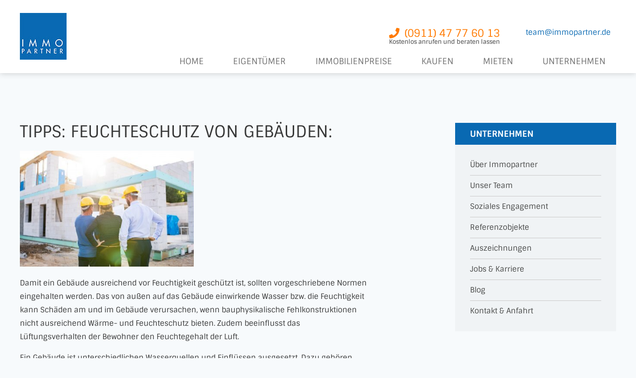

--- FILE ---
content_type: text/html; charset=UTF-8
request_url: https://www.immopartner.de/tipps-feuchteschutz-von-gebaeuden/
body_size: 44086
content:
<!doctype html>
<html lang="de" prefix="og: https://ogp.me/ns#" class="no-js" itemtype="https://schema.org/Blog" itemscope>
<head><script>if(navigator.userAgent.match(/MSIE|Internet Explorer/i)||navigator.userAgent.match(/Trident\/7\..*?rv:11/i)){let e=document.location.href;if(!e.match(/[?&]nonitro/)){if(e.indexOf("?")==-1){if(e.indexOf("#")==-1){document.location.href=e+"?nonitro=1"}else{document.location.href=e.replace("#","?nonitro=1#")}}else{if(e.indexOf("#")==-1){document.location.href=e+"&nonitro=1"}else{document.location.href=e.replace("#","&nonitro=1#")}}}}</script><link rel="preconnect" href="https://www.3d-grundrisse.de" /><link rel="preconnect" href="https://cdn-cmimp.nitrocdn.com" /><meta charset="UTF-8" /><meta name="viewport" content="width=device-width, initial-scale=1, minimum-scale=1" /><title>Tipps: Feuchteschutz von Gebäuden: | Immopartner Nürnberg</title><meta name="description" content="Ein Gebäude ist unterschiedlichen Wasserquellen und Einflüssen ausgesetzt. Dazu gehören beispielsweise Regen- und Spritzwasser, die Bodenfeuchtigkeit sowie" /><meta name="robots" content="follow, index, max-snippet:-1, max-video-preview:-1, max-image-preview:large" /><meta property="og:locale" content="de_DE" /><meta property="og:type" content="article" /><meta property="og:title" content="Tipps: Feuchteschutz von Gebäuden: | Immopartner Nürnberg" /><meta property="og:description" content="Ein Gebäude ist unterschiedlichen Wasserquellen und Einflüssen ausgesetzt. Dazu gehören beispielsweise Regen- und Spritzwasser, die Bodenfeuchtigkeit sowie" /><meta property="og:url" content="https://www.immopartner.de/tipps-feuchteschutz-von-gebaeuden/" /><meta property="og:site_name" content="Immopartner Nürnberg" /><meta property="article:publisher" content="https://www.facebook.com/Immopartner-Stefan-Sagraloff-e-K-1500449343554060" /><meta property="article:section" content="immonewsfeed" /><meta property="og:image" content="https://www.immopartner.de/wp-content/uploads/1611818153_photodune-21063686-architects-and-worker-at-the-construction-site-xl.jpg" /><meta property="og:image:secure_url" content="https://www.immopartner.de/wp-content/uploads/1611818153_photodune-21063686-architects-and-worker-at-the-construction-site-xl.jpg" /><meta property="og:image:width" content="400" /><meta property="og:image:height" content="267" /><meta property="og:image:alt" content="Tipps: Feuchteschutz von Gebäuden:" /><meta property="og:image:type" content="image/jpeg" /><meta property="article:published_time" content="2021-02-10T01:00:00+01:00" /><meta name="twitter:card" content="summary_large_image" /><meta name="twitter:title" content="Tipps: Feuchteschutz von Gebäuden: | Immopartner Nürnberg" /><meta name="twitter:description" content="Ein Gebäude ist unterschiedlichen Wasserquellen und Einflüssen ausgesetzt. Dazu gehören beispielsweise Regen- und Spritzwasser, die Bodenfeuchtigkeit sowie" /><meta name="twitter:site" content="@sImmopartner" /><meta name="twitter:creator" content="@sImmopartner" /><meta name="twitter:image" content="https://www.immopartner.de/wp-content/uploads/1611818153_photodune-21063686-architects-and-worker-at-the-construction-site-xl.jpg" /><meta name="twitter:label1" content="Verfasst von" /><meta name="twitter:data1" content="a.reuber@wavepoint.de" /><meta name="twitter:label2" content="Lesedauer" /><meta name="twitter:data2" content="Weniger als eine Minute" /><meta name="generator" content="WordPress 6.8.3" /><meta name="generator" content="Elementor 3.32.4; features: additional_custom_breakpoints; settings: css_print_method-external, google_font-enabled, font_display-auto" /><meta name="msapplication-TileImage" content="https://www.immopartner.de/wp-content/uploads/logo-immopartner-nuernberg.jpg" /><meta name="generator" content="NitroPack" /><script>var NPSH,NitroScrollHelper;NPSH=NitroScrollHelper=function(){let e=null;const o=window.sessionStorage.getItem("nitroScrollPos");function t(){let e=JSON.parse(window.sessionStorage.getItem("nitroScrollPos"))||{};if(typeof e!=="object"){e={}}e[document.URL]=window.scrollY;window.sessionStorage.setItem("nitroScrollPos",JSON.stringify(e))}window.addEventListener("scroll",function(){if(e!==null){clearTimeout(e)}e=setTimeout(t,200)},{passive:true});let r={};r.getScrollPos=()=>{if(!o){return 0}const e=JSON.parse(o);return e[document.URL]||0};r.isScrolled=()=>{return r.getScrollPos()>document.documentElement.clientHeight*.5};return r}();</script><script>(function(){var a=false;var e=document.documentElement.classList;var i=navigator.userAgent.toLowerCase();var n=["android","iphone","ipad"];var r=n.length;var o;var d=null;for(var t=0;t<r;t++){o=n[t];if(i.indexOf(o)>-1)d=o;if(e.contains(o)){a=true;e.remove(o)}}if(a&&d){e.add(d);if(d=="iphone"||d=="ipad"){e.add("ios")}}})();</script>
 
 
  <style>
img:is([sizes="auto" i], [sizes^="auto, " i]) {
	contain-intrinsic-size: 3000px 1500px;
}
</style>
 




<link rel="canonical" href="https://www.immopartner.de/tipps-feuchteschutz-von-gebaeuden/" />

























<script type="application/ld+json" class="rank-math-schema-pro" nitro-exclude>{"@context":"https://schema.org","@graph":[{"@type":"Place","@id":"https://www.immopartner.de/#place","geo":{"@type":"GeoCoordinates","latitude":"49.45084912936251","longitude":" 11.073254908995427"},"hasMap":"https://www.google.com/maps/search/?api=1&amp;query=49.45084912936251, 11.073254908995427","address":{"@type":"PostalAddress","streetAddress":"F\u00e4rberstr. 5","addressLocality":"N\u00fcrnberg","addressRegion":"Bayern","postalCode":"90402","addressCountry":"Deutschland"}},{"@type":["RealEstateAgent","Organization"],"@id":"https://www.immopartner.de/#organization","name":"IMMOPARTNER Stefan Sagraloff e.K.","url":"https://www.immopartner.de","sameAs":["https://www.facebook.com/Immopartner-Stefan-Sagraloff-e-K-1500449343554060","https://twitter.com/sImmopartner"],"email":"info@immopartner.de","address":{"@type":"PostalAddress","streetAddress":"F\u00e4rberstr. 5","addressLocality":"N\u00fcrnberg","addressRegion":"Bayern","postalCode":"90402","addressCountry":"Deutschland"},"logo":{"@type":"ImageObject","@id":"https://www.immopartner.de/#logo","url":"https://www.immopartner.de/wp-content/uploads/logo-immopartner-nuernberg.jpg","contentUrl":"https://www.immopartner.de/wp-content/uploads/logo-immopartner-nuernberg.jpg","caption":"IMMOPARTNER Stefan Sagraloff e.K.","inLanguage":"de","width":"94","height":"94"},"openingHours":["Monday,Tuesday,Wednesday,Thursday 08:30-17:30","Friday 08:30-15:30","Saturday 08:30-15:00"],"location":{"@id":"https://www.immopartner.de/#place"},"image":{"@id":"https://www.immopartner.de/#logo"},"telephone":"+49-911-47776013"},{"@type":"WebSite","@id":"https://www.immopartner.de/#website","url":"https://www.immopartner.de","name":"IMMOPARTNER Stefan Sagraloff e.K.","publisher":{"@id":"https://www.immopartner.de/#organization"},"inLanguage":"de"},{"@type":"ImageObject","@id":"https://www.immopartner.de/wp-content/uploads/1611818153_photodune-21063686-architects-and-worker-at-the-construction-site-xl.jpg","url":"https://www.immopartner.de/wp-content/uploads/1611818153_photodune-21063686-architects-and-worker-at-the-construction-site-xl.jpg","width":"400","height":"267","inLanguage":"de"},{"@type":"BreadcrumbList","@id":"https://www.immopartner.de/tipps-feuchteschutz-von-gebaeuden/#breadcrumb","itemListElement":[{"@type":"ListItem","position":"1","item":{"@id":"https://www.immopartner.de","name":"Startseite"}},{"@type":"ListItem","position":"2","item":{"@id":"https://www.immopartner.de/tipps-feuchteschutz-von-gebaeuden/","name":"Tipps: Feuchteschutz von Geb\u00e4uden:"}}]},{"@type":"WebPage","@id":"https://www.immopartner.de/tipps-feuchteschutz-von-gebaeuden/#webpage","url":"https://www.immopartner.de/tipps-feuchteschutz-von-gebaeuden/","name":"Tipps: Feuchteschutz von Geb\u00e4uden: | Immopartner N\u00fcrnberg","datePublished":"2021-02-10T01:00:00+01:00","dateModified":"2021-02-10T01:00:00+01:00","isPartOf":{"@id":"https://www.immopartner.de/#website"},"primaryImageOfPage":{"@id":"https://www.immopartner.de/wp-content/uploads/1611818153_photodune-21063686-architects-and-worker-at-the-construction-site-xl.jpg"},"inLanguage":"de","breadcrumb":{"@id":"https://www.immopartner.de/tipps-feuchteschutz-von-gebaeuden/#breadcrumb"}},{"@type":"Person","@id":"https://www.immopartner.de/tipps-feuchteschutz-von-gebaeuden/#author","name":"a.reuber@wavepoint.de","image":{"@type":"ImageObject","@id":"https://secure.gravatar.com/avatar/e2a82d7d6b17788dfa31a9cff6e8b7f91e0439cceb1ce68eb2dce2757aee44e0?s=96&amp;d=mm&amp;r=g","url":"https://secure.gravatar.com/avatar/e2a82d7d6b17788dfa31a9cff6e8b7f91e0439cceb1ce68eb2dce2757aee44e0?s=96&amp;d=mm&amp;r=g","caption":"a.reuber@wavepoint.de","inLanguage":"de"},"worksFor":{"@id":"https://www.immopartner.de/#organization"}},{"@type":"BlogPosting","headline":"Tipps: Feuchteschutz von Geb\u00e4uden: | Immopartner N\u00fcrnberg","datePublished":"2021-02-10T01:00:00+01:00","dateModified":"2021-02-10T01:00:00+01:00","author":{"@id":"https://www.immopartner.de/tipps-feuchteschutz-von-gebaeuden/#author","name":"a.reuber@wavepoint.de"},"publisher":{"@id":"https://www.immopartner.de/#organization"},"description":"Ein Geb\u00e4ude ist unterschiedlichen Wasserquellen und Einfl\u00fcssen ausgesetzt. Dazu geh\u00f6ren beispielsweise Regen- und Spritzwasser, die Bodenfeuchtigkeit sowie","name":"Tipps: Feuchteschutz von Geb\u00e4uden: | Immopartner N\u00fcrnberg","@id":"https://www.immopartner.de/tipps-feuchteschutz-von-gebaeuden/#richSnippet","isPartOf":{"@id":"https://www.immopartner.de/tipps-feuchteschutz-von-gebaeuden/#webpage"},"image":{"@id":"https://www.immopartner.de/wp-content/uploads/1611818153_photodune-21063686-architects-and-worker-at-the-construction-site-xl.jpg"},"inLanguage":"de","mainEntityOfPage":{"@id":"https://www.immopartner.de/tipps-feuchteschutz-von-gebaeuden/#webpage"}}]}</script>


<link rel="alternate" type="application/rss+xml" title="Immopartner Nürnberg &raquo; Feed" href="https://www.immopartner.de/feed/" />
<link rel="alternate" type="application/rss+xml" title="Immopartner Nürnberg &raquo; Kommentar-Feed" href="https://www.immopartner.de/comments/feed/" />
   <script>document.documentElement.classList.remove( 'no-js' );</script>
   <script>
window._wpemojiSettings = {"baseUrl":"https:\/\/s.w.org\/images\/core\/emoji\/16.0.1\/72x72\/","ext":".png","svgUrl":"https:\/\/s.w.org\/images\/core\/emoji\/16.0.1\/svg\/","svgExt":".svg","source":{"concatemoji":"https:\/\/www.immopartner.de\/wp-includes\/js\/wp-emoji-release.min.js?ver=6.8.3"}};
/*! This file is auto-generated */
!function(s,n){var o,i,e;function c(e){try{var t={supportTests:e,timestamp:(new Date).valueOf()};sessionStorage.setItem(o,JSON.stringify(t))}catch(e){}}function p(e,t,n){e.clearRect(0,0,e.canvas.width,e.canvas.height),e.fillText(t,0,0);var t=new Uint32Array(e.getImageData(0,0,e.canvas.width,e.canvas.height).data),a=(e.clearRect(0,0,e.canvas.width,e.canvas.height),e.fillText(n,0,0),new Uint32Array(e.getImageData(0,0,e.canvas.width,e.canvas.height).data));return t.every(function(e,t){return e===a[t]})}function u(e,t){e.clearRect(0,0,e.canvas.width,e.canvas.height),e.fillText(t,0,0);for(var n=e.getImageData(16,16,1,1),a=0;a<n.data.length;a++)if(0!==n.data[a])return!1;return!0}function f(e,t,n,a){switch(t){case"flag":return n(e,"\ud83c\udff3\ufe0f\u200d\u26a7\ufe0f","\ud83c\udff3\ufe0f\u200b\u26a7\ufe0f")?!1:!n(e,"\ud83c\udde8\ud83c\uddf6","\ud83c\udde8\u200b\ud83c\uddf6")&&!n(e,"\ud83c\udff4\udb40\udc67\udb40\udc62\udb40\udc65\udb40\udc6e\udb40\udc67\udb40\udc7f","\ud83c\udff4\u200b\udb40\udc67\u200b\udb40\udc62\u200b\udb40\udc65\u200b\udb40\udc6e\u200b\udb40\udc67\u200b\udb40\udc7f");case"emoji":return!a(e,"\ud83e\udedf")}return!1}function g(e,t,n,a){var r="undefined"!=typeof WorkerGlobalScope&&self instanceof WorkerGlobalScope?new OffscreenCanvas(300,150):s.createElement("canvas"),o=r.getContext("2d",{willReadFrequently:!0}),i=(o.textBaseline="top",o.font="600 32px Arial",{});return e.forEach(function(e){i[e]=t(o,e,n,a)}),i}function t(e){var t=s.createElement("script");t.src=e,t.defer=!0,s.head.appendChild(t)}"undefined"!=typeof Promise&&(o="wpEmojiSettingsSupports",i=["flag","emoji"],n.supports={everything:!0,everythingExceptFlag:!0},e=new Promise(function(e){s.addEventListener("DOMContentLoaded",e,{once:!0})}),new Promise(function(t){var n=function(){try{var e=JSON.parse(sessionStorage.getItem(o));if("object"==typeof e&&"number"==typeof e.timestamp&&(new Date).valueOf()<e.timestamp+604800&&"object"==typeof e.supportTests)return e.supportTests}catch(e){}return null}();if(!n){if("undefined"!=typeof Worker&&"undefined"!=typeof OffscreenCanvas&&"undefined"!=typeof URL&&URL.createObjectURL&&"undefined"!=typeof Blob)try{var e="postMessage("+g.toString()+"("+[JSON.stringify(i),f.toString(),p.toString(),u.toString()].join(",")+"));",a=new Blob([e],{type:"text/javascript"}),r=new Worker(URL.createObjectURL(a),{name:"wpTestEmojiSupports"});return void(r.onmessage=function(e){c(n=e.data),r.terminate(),t(n)})}catch(e){}c(n=g(i,f,p,u))}t(n)}).then(function(e){for(var t in e)n.supports[t]=e[t],n.supports.everything=n.supports.everything&&n.supports[t],"flag"!==t&&(n.supports.everythingExceptFlag=n.supports.everythingExceptFlag&&n.supports[t]);n.supports.everythingExceptFlag=n.supports.everythingExceptFlag&&!n.supports.flag,n.DOMReady=!1,n.readyCallback=function(){n.DOMReady=!0}}).then(function(){return e}).then(function(){var e;n.supports.everything||(n.readyCallback(),(e=n.source||{}).concatemoji?t(e.concatemoji):e.wpemoji&&e.twemoji&&(t(e.twemoji),t(e.wpemoji)))}))}((window,document),window._wpemojiSettings);
</script>
<link rel='stylesheet' id='widget-seo-text-styles-css' media='all' href="https://cdn-cmimp.nitrocdn.com/wvHrEvcpmCXeldJemcyYzqCfmKCRqufI/assets/static/optimized/rev-591bb92/www.immopartner.de/wp-content/plugins/wavepoint-widget-gutenberg/assets/32d447e14b3b16bd53397eae0d748d66.widget_seo_text.css" />
<link rel='stylesheet' id='kadence-conversions-css' media='all' href="https://cdn-cmimp.nitrocdn.com/wvHrEvcpmCXeldJemcyYzqCfmKCRqufI/assets/static/optimized/rev-591bb92/www.immopartner.de/wp-content/plugins/kadence-conversions/assets/8daf52c7c71a9b8678218ef502cb1ac9.kadence-conversions.css" />
<style id='kadence-conversions-202898-inline-css'>
.kadence-conversion-wrap.kadence-conversion-202898 .kadence-conversions-close {
	font-size: 18px;
}

.kadence-conversion-wrap.kadence-conversion-202898 .kadence-conversion {
	box-shadow: 0px 0px 12px 0px rgba(0, 0, 0, .2);
}

.kadence-conversion-wrap.kadence-conversion-202898:not(.kadence-conversion-banner) .kadence-conversion {
	max-width: 800px;
}

.kadence-conversion-wrap.kadence-conversion-202898.kadence-conversion-banner .kadence-conversion-inner {
	max-width: 800px;
}
</style>
<style id='wp-emoji-styles-inline-css'>
img.wp-smiley, img.emoji {
	display: inline !important;
	border: none !important;
	box-shadow: none !important;
	height: 1em !important;
	width: 1em !important;
	margin: 0 .07em !important;
	vertical-align: -.1em !important;
	background: none !important;
	padding: 0 !important;
}
</style>
<link rel='stylesheet' id='wp-block-library-css' media='all' href="https://cdn-cmimp.nitrocdn.com/wvHrEvcpmCXeldJemcyYzqCfmKCRqufI/assets/static/optimized/rev-591bb92/www.immopartner.de/wp-includes/css/dist/block-library/32d447e14b3b16bd53397eae0d748d66.style.min.css" />
<style id='classic-theme-styles-inline-css'>
/*! This file is auto-generated */
.wp-block-button__link {
	color: #fff;
	background-color: #32373c;
	border-radius: 9999px;
	box-shadow: none;
	text-decoration: none;
	padding: calc(.667em + 2px) calc(1.333em + 2px);
	font-size: 1.125em;
}

.wp-block-file__button {
	background: #32373c;
	color: #fff;
	text-decoration: none;
}
</style>

<style id='wavepoint-gutenberg-e-pass-style-inline-css'>
.wpEpassCard {
	margin: 1.5rem 0;
	margin: 40px 0;
	display: none;
	display: block;
	position: relative;
}

.wpEpassSkala {
	position: relative;
	border-radius: 5px;
	width: 100%;
	height: 4rem;
	padding-top: 1.5rem;
	background-image: -webkit-gradient(linear, left top, right top, from(#2d6c1a), color-stop(50%, #ffcf4d), to(#9b1410));
	background-image: linear-gradient(90deg, #2d6c1a 0, #ffcf4d 50%, #9b1410);
}

.wpEpassValues {
	position: absolute;
	top: 0;
	left: 0;
	right: 0;
	list-style: none;
	margin: 0;
	padding: 0;
	padding-left: 0 !important;
}

.wpEpassValues .wpEpass-a-plus {
	width: 13%;
	width: 12.9%;
	padding-left: 6px;
}

.wpEpassValues .wpEpass-a {
	width: 7.1%;
}

.wpEpassValues .wpEpass-b, .wpEpassValues .wpEpass-c {
	width: 9.6%;
}

.wpEpassValues .wpEpass-d {
	width: 12.3%;
}

.wpEpassValues .wpEpass-e {
	width: 11.4%;
}

.wpEpassValues .wpEpass-f {
	width: 14.7%;
	width: 14.8%;
}

.wpEpassValues .wpEpass-g {
	width: 15.6%;
}

.wpEpassValues .wpEpass-h {
	width: 6.7%;
}

.wpEpassValues>li {
	float: left;
	text-align: center;
	padding: 2px 5px;
	padding: 3px 5px;
	line-height: 18px;
	font-size: 13px;
	border-right: 1px solid #fff;
	color: #fff;
}

@media (max-width: 720px) {
	.wpEpassSteps {
		font-size: 11px;
	}
}

.wpEpassValues>li.wpLast {
	border: none;
}

.wpEpassSteps {
	background-color: #fff;
	line-height: 1;
	font-size: 13px;
}

@media (max-width: 720px) {
	.wpEpassSteps {
		font-size: 11px;
	}
}

.wpEpassSteps span {
	text-align: left;
	text-align: center;
	display: inline-block;
	width: 9.45%;
	width: 10%;
	padding: 5px;
	padding: 5px 5px 4px 5px;
	white-space: nowrap;
}

@media (max-width: 720px) {
	.wpEpassSteps span {
		padding: 5px 0 4px 0;
	}
}

.wpEpassSteps span:first-child {
	text-align: left;
	padding-left: 0;
	width: 5%;
}

.wpEpassSteps span:last-child {
	text-align: right;
	width: 5.5%;
	width: 5%;
	padding: 0;
}

.wpEpassSteps span:last-child:before {
	content: "> ";
}

@media (max-width: 720px) {
	.wpEpassSteps span:last-child:before {
		content: ">";
	}
}

.wpEpassVerbrauch {
	position: relative;
	line-height: 1.34;
	background-color: #dedede;
	text-align: center;
	display: inline-block;
	width: auto;
	margin-top: .3rem;
	padding: .5rem;
	-webkit-transform: translateX(-50%);
	transform: translateX(-50%);
}

.wpEpassVerbrauch:before {
	content: "";
	border-left: 10px solid transparent;
	border-right: 10px solid transparent;
	border-bottom: 10px solid #dedede;
	width: 10px;
	position: absolute;
	top: -.5rem;
	right: 0;
	left: 0;
	margin-left: auto;
	margin-right: auto;
}

.wpEpassVerbrauch .value {
	display: block;
}
</style>
<link rel='stylesheet' id='jet-engine-frontend-css' media='all' href="https://cdn-cmimp.nitrocdn.com/wvHrEvcpmCXeldJemcyYzqCfmKCRqufI/assets/static/optimized/rev-591bb92/www.immopartner.de/wp-content/plugins/jet-engine/assets/css/87e35cd45c47a9ae6631ffa9acc00f7b.frontend.css" />
<style id='global-styles-inline-css'>
:root {
	--wp--preset--aspect-ratio--square: 1;
	--wp--preset--aspect-ratio--4-3: 4/3;
	--wp--preset--aspect-ratio--3-4: 3/4;
	--wp--preset--aspect-ratio--3-2: 3/2;
	--wp--preset--aspect-ratio--2-3: 2/3;
	--wp--preset--aspect-ratio--16-9: 16/9;
	--wp--preset--aspect-ratio--9-16: 9/16;
	--wp--preset--color--black: #000;
	--wp--preset--color--cyan-bluish-gray: #abb8c3;
	--wp--preset--color--white: #fff;
	--wp--preset--color--pale-pink: #f78da7;
	--wp--preset--color--vivid-red: #cf2e2e;
	--wp--preset--color--luminous-vivid-orange: #ff6900;
	--wp--preset--color--luminous-vivid-amber: #fcb900;
	--wp--preset--color--light-green-cyan: #7bdcb5;
	--wp--preset--color--vivid-green-cyan: #00d084;
	--wp--preset--color--pale-cyan-blue: #8ed1fc;
	--wp--preset--color--vivid-cyan-blue: #0693e3;
	--wp--preset--color--vivid-purple: #9b51e0;
	--wp--preset--color--theme-palette-1: var(--global-palette1);
	--wp--preset--color--theme-palette-2: var(--global-palette2);
	--wp--preset--color--theme-palette-3: var(--global-palette3);
	--wp--preset--color--theme-palette-4: var(--global-palette4);
	--wp--preset--color--theme-palette-5: var(--global-palette5);
	--wp--preset--color--theme-palette-6: var(--global-palette6);
	--wp--preset--color--theme-palette-7: var(--global-palette7);
	--wp--preset--color--theme-palette-8: var(--global-palette8);
	--wp--preset--color--theme-palette-9: var(--global-palette9);
	--wp--preset--gradient--vivid-cyan-blue-to-vivid-purple: linear-gradient(135deg, rgba(6, 147, 227, 1) 0%, #9b51e0 100%);
	--wp--preset--gradient--light-green-cyan-to-vivid-green-cyan: linear-gradient(135deg, #7adcb4 0%, #00d082 100%);
	--wp--preset--gradient--luminous-vivid-amber-to-luminous-vivid-orange: linear-gradient(135deg, rgba(252, 185, 0, 1) 0%, rgba(255, 105, 0, 1) 100%);
	--wp--preset--gradient--luminous-vivid-orange-to-vivid-red: linear-gradient(135deg, rgba(255, 105, 0, 1) 0%, #cf2e2e 100%);
	--wp--preset--gradient--very-light-gray-to-cyan-bluish-gray: linear-gradient(135deg, #eee 0%, #a9b8c3 100%);
	--wp--preset--gradient--cool-to-warm-spectrum: linear-gradient(135deg, #4aeadc 0%, #9778d1 20%, #cf2aba 40%, #ee2c82 60%, #fb6962 80%, #fef84c 100%);
	--wp--preset--gradient--blush-light-purple: linear-gradient(135deg, #ffceec 0%, #9896f0 100%);
	--wp--preset--gradient--blush-bordeaux: linear-gradient(135deg, #fecda5 0%, #fe2d2d 50%, #6b003e 100%);
	--wp--preset--gradient--luminous-dusk: linear-gradient(135deg, #ffcb70 0%, #c751c0 50%, #4158d0 100%);
	--wp--preset--gradient--pale-ocean: linear-gradient(135deg, #fff5cb 0%, #b6e3d4 50%, #33a7b5 100%);
	--wp--preset--gradient--electric-grass: linear-gradient(135deg, #caf880 0%, #71ce7e 100%);
	--wp--preset--gradient--midnight: linear-gradient(135deg, #020381 0%, #2874fc 100%);
	--wp--preset--font-size--small: var(--global-font-size-small);
	--wp--preset--font-size--medium: var(--global-font-size-medium);
	--wp--preset--font-size--large: var(--global-font-size-large);
	--wp--preset--font-size--x-large: 42px;
	--wp--preset--font-size--larger: var(--global-font-size-larger);
	--wp--preset--font-size--xxlarge: var(--global-font-size-xxlarge);
	--wp--preset--spacing--20: .44rem;
	--wp--preset--spacing--30: .67rem;
	--wp--preset--spacing--40: 1rem;
	--wp--preset--spacing--50: 1.5rem;
	--wp--preset--spacing--60: 2.25rem;
	--wp--preset--spacing--70: 3.38rem;
	--wp--preset--spacing--80: 5.06rem;
	--wp--preset--shadow--natural: 6px 6px 9px rgba(0, 0, 0, .2);
	--wp--preset--shadow--deep: 12px 12px 50px rgba(0, 0, 0, .4);
	--wp--preset--shadow--sharp: 6px 6px 0px rgba(0, 0, 0, .2);
	--wp--preset--shadow--outlined: 6px 6px 0px -3px rgba(255, 255, 255, 1), 6px 6px rgba(0, 0, 0, 1);
	--wp--preset--shadow--crisp: 6px 6px 0px rgba(0, 0, 0, 1);
}

:where(.is-layout-flex) {
	gap: .5em;
}

:where(.is-layout-grid) {
	gap: .5em;
}

body .is-layout-flex {
	display: flex;
}

.is-layout-flex {
	flex-wrap: wrap;
	align-items: center;
}

.is-layout-flex > :is(*, div) {
	margin: 0;
}

body .is-layout-grid {
	display: grid;
}

.is-layout-grid > :is(*, div) {
	margin: 0;
}

:where(.wp-block-columns.is-layout-flex) {
	gap: 2em;
}

:where(.wp-block-columns.is-layout-grid) {
	gap: 2em;
}

:where(.wp-block-post-template.is-layout-flex) {
	gap: 1.25em;
}

:where(.wp-block-post-template.is-layout-grid) {
	gap: 1.25em;
}

.has-black-color {
	color: var(--wp--preset--color--black) !important;
}

.has-cyan-bluish-gray-color {
	color: var(--wp--preset--color--cyan-bluish-gray) !important;
}

.has-white-color {
	color: var(--wp--preset--color--white) !important;
}

.has-pale-pink-color {
	color: var(--wp--preset--color--pale-pink) !important;
}

.has-vivid-red-color {
	color: var(--wp--preset--color--vivid-red) !important;
}

.has-luminous-vivid-orange-color {
	color: var(--wp--preset--color--luminous-vivid-orange) !important;
}

.has-luminous-vivid-amber-color {
	color: var(--wp--preset--color--luminous-vivid-amber) !important;
}

.has-light-green-cyan-color {
	color: var(--wp--preset--color--light-green-cyan) !important;
}

.has-vivid-green-cyan-color {
	color: var(--wp--preset--color--vivid-green-cyan) !important;
}

.has-pale-cyan-blue-color {
	color: var(--wp--preset--color--pale-cyan-blue) !important;
}

.has-vivid-cyan-blue-color {
	color: var(--wp--preset--color--vivid-cyan-blue) !important;
}

.has-vivid-purple-color {
	color: var(--wp--preset--color--vivid-purple) !important;
}

.has-black-background-color {
	background-color: var(--wp--preset--color--black) !important;
}

.has-cyan-bluish-gray-background-color {
	background-color: var(--wp--preset--color--cyan-bluish-gray) !important;
}

.has-white-background-color {
	background-color: var(--wp--preset--color--white) !important;
}

.has-pale-pink-background-color {
	background-color: var(--wp--preset--color--pale-pink) !important;
}

.has-vivid-red-background-color {
	background-color: var(--wp--preset--color--vivid-red) !important;
}

.has-luminous-vivid-orange-background-color {
	background-color: var(--wp--preset--color--luminous-vivid-orange) !important;
}

.has-luminous-vivid-amber-background-color {
	background-color: var(--wp--preset--color--luminous-vivid-amber) !important;
}

.has-light-green-cyan-background-color {
	background-color: var(--wp--preset--color--light-green-cyan) !important;
}

.has-vivid-green-cyan-background-color {
	background-color: var(--wp--preset--color--vivid-green-cyan) !important;
}

.has-pale-cyan-blue-background-color {
	background-color: var(--wp--preset--color--pale-cyan-blue) !important;
}

.has-vivid-cyan-blue-background-color {
	background-color: var(--wp--preset--color--vivid-cyan-blue) !important;
}

.has-vivid-purple-background-color {
	background-color: var(--wp--preset--color--vivid-purple) !important;
}

.has-black-border-color {
	border-color: var(--wp--preset--color--black) !important;
}

.has-cyan-bluish-gray-border-color {
	border-color: var(--wp--preset--color--cyan-bluish-gray) !important;
}

.has-white-border-color {
	border-color: var(--wp--preset--color--white) !important;
}

.has-pale-pink-border-color {
	border-color: var(--wp--preset--color--pale-pink) !important;
}

.has-vivid-red-border-color {
	border-color: var(--wp--preset--color--vivid-red) !important;
}

.has-luminous-vivid-orange-border-color {
	border-color: var(--wp--preset--color--luminous-vivid-orange) !important;
}

.has-luminous-vivid-amber-border-color {
	border-color: var(--wp--preset--color--luminous-vivid-amber) !important;
}

.has-light-green-cyan-border-color {
	border-color: var(--wp--preset--color--light-green-cyan) !important;
}

.has-vivid-green-cyan-border-color {
	border-color: var(--wp--preset--color--vivid-green-cyan) !important;
}

.has-pale-cyan-blue-border-color {
	border-color: var(--wp--preset--color--pale-cyan-blue) !important;
}

.has-vivid-cyan-blue-border-color {
	border-color: var(--wp--preset--color--vivid-cyan-blue) !important;
}

.has-vivid-purple-border-color {
	border-color: var(--wp--preset--color--vivid-purple) !important;
}

.has-vivid-cyan-blue-to-vivid-purple-gradient-background {
	background: var(--wp--preset--gradient--vivid-cyan-blue-to-vivid-purple) !important;
}

.has-light-green-cyan-to-vivid-green-cyan-gradient-background {
	background: var(--wp--preset--gradient--light-green-cyan-to-vivid-green-cyan) !important;
}

.has-luminous-vivid-amber-to-luminous-vivid-orange-gradient-background {
	background: var(--wp--preset--gradient--luminous-vivid-amber-to-luminous-vivid-orange) !important;
}

.has-luminous-vivid-orange-to-vivid-red-gradient-background {
	background: var(--wp--preset--gradient--luminous-vivid-orange-to-vivid-red) !important;
}

.has-very-light-gray-to-cyan-bluish-gray-gradient-background {
	background: var(--wp--preset--gradient--very-light-gray-to-cyan-bluish-gray) !important;
}

.has-cool-to-warm-spectrum-gradient-background {
	background: var(--wp--preset--gradient--cool-to-warm-spectrum) !important;
}

.has-blush-light-purple-gradient-background {
	background: var(--wp--preset--gradient--blush-light-purple) !important;
}

.has-blush-bordeaux-gradient-background {
	background: var(--wp--preset--gradient--blush-bordeaux) !important;
}

.has-luminous-dusk-gradient-background {
	background: var(--wp--preset--gradient--luminous-dusk) !important;
}

.has-pale-ocean-gradient-background {
	background: var(--wp--preset--gradient--pale-ocean) !important;
}

.has-electric-grass-gradient-background {
	background: var(--wp--preset--gradient--electric-grass) !important;
}

.has-midnight-gradient-background {
	background: var(--wp--preset--gradient--midnight) !important;
}

.has-small-font-size {
	font-size: var(--wp--preset--font-size--small) !important;
}

.has-medium-font-size {
	font-size: var(--wp--preset--font-size--medium) !important;
}

.has-large-font-size {
	font-size: var(--wp--preset--font-size--large) !important;
}

.has-x-large-font-size {
	font-size: var(--wp--preset--font-size--x-large) !important;
}

:where(.wp-block-post-template.is-layout-flex) {
	gap: 1.25em;
}

:where(.wp-block-post-template.is-layout-grid) {
	gap: 1.25em;
}

:where(.wp-block-columns.is-layout-flex) {
	gap: 2em;
}

:where(.wp-block-columns.is-layout-grid) {
	gap: 2em;
}

:root :where(.wp-block-pullquote) {
	font-size: 1.5em;
	line-height: 1.6;
}
</style>
<link rel='stylesheet' id='navi-module-styles-css' media='all' href="https://cdn-cmimp.nitrocdn.com/wvHrEvcpmCXeldJemcyYzqCfmKCRqufI/assets/static/optimized/rev-591bb92/www.immopartner.de/wp-content/plugins/wavepoint-widget-gutenberg/assets/32d447e14b3b16bd53397eae0d748d66.navi-module-styles.css" />
<link rel='stylesheet' id='footer-styles-css' media='all' href="https://cdn-cmimp.nitrocdn.com/wvHrEvcpmCXeldJemcyYzqCfmKCRqufI/assets/static/optimized/rev-591bb92/www.immopartner.de/wp-content/plugins/wavepoint-widget-gutenberg/assets/32d447e14b3b16bd53397eae0d748d66.footer.css" />
<link rel='stylesheet' id='wp-gutenberg-styles-css' media='all' href="https://cdn-cmimp.nitrocdn.com/wvHrEvcpmCXeldJemcyYzqCfmKCRqufI/assets/static/optimized/rev-591bb92/www.immopartner.de/wp-content/plugins/wavepoint-widget-gutenberg/assets/32d447e14b3b16bd53397eae0d748d66.styles.css" />
<link rel='stylesheet' id='kadence-global-css' media='all' href="https://cdn-cmimp.nitrocdn.com/wvHrEvcpmCXeldJemcyYzqCfmKCRqufI/assets/static/optimized/rev-591bb92/www.immopartner.de/wp-content/themes/kadence/assets/css/a3a76a965d9c30a053073b403caaee78.global.min.css" />
<style id='kadence-global-inline-css'>
/* Kadence Base CSS */
:root {
	--global-palette1: #2b6cb0;
	--global-palette2: #215387;
	--global-palette3: #1a202c;
	--global-palette4: #2d3748;
	--global-palette5: #4a5568;
	--global-palette6: #718096;
	--global-palette7: #edf2f7;
	--global-palette8: #f7fafc;
	--global-palette9: #fff;
	--global-palette9rgb: 255, 255, 255;
	--global-palette-highlight: var(--global-palette1);
	--global-palette-highlight-alt: var(--global-palette2);
	--global-palette-highlight-alt2: var(--global-palette9);
	--global-palette-btn-bg: var(--global-palette1);
	--global-palette-btn-bg-hover: var(--global-palette2);
	--global-palette-btn: var(--global-palette9);
	--global-palette-btn-hover: var(--global-palette9);
	--global-body-font-family: Sintony, sans-serif;
	--global-heading-font-family: inherit;
	--global-primary-nav-font-family: inherit;
	--global-fallback-font: sans-serif;
	--global-display-fallback-font: sans-serif;
	--global-content-width: 1200px;
	--global-content-wide-width: calc(1200px + 230px);
	--global-content-narrow-width: 842px;
	--global-content-edge-padding: 0rem;
	--global-content-boxed-padding: 2rem;
	--global-calc-content-width: calc(1200px - var(--global-content-edge-padding) - var(--global-content-edge-padding));
	--wp--style--global--content-size: var(--global-calc-content-width);
}

.wp-site-blocks {
	--global-vw: calc(100vw - ( .5 * var(--scrollbar-offset) ));
}

:root body.kadence-elementor-colors {
	--e-global-color-kadence1: var(--global-palette1);
	--e-global-color-kadence2: var(--global-palette2);
	--e-global-color-kadence3: var(--global-palette3);
	--e-global-color-kadence4: var(--global-palette4);
	--e-global-color-kadence5: var(--global-palette5);
	--e-global-color-kadence6: var(--global-palette6);
	--e-global-color-kadence7: var(--global-palette7);
	--e-global-color-kadence8: var(--global-palette8);
	--e-global-color-kadence9: var(--global-palette9);
}

body {
	background: var(--global-palette8);
}

body, input, select, optgroup, textarea {
	font-style: normal;
	font-weight: normal;
	font-size: 15px;
	line-height: 1.8;
	font-family: var(--global-body-font-family);
	color: var(--global-palette4);
}

.content-bg, body.content-style-unboxed .site {
	background: var(--global-palette9);
}

h1, h2, h3, h4, h5, h6 {
	font-family: var(--global-heading-font-family);
}

h1 {
	font-style: normal;
	font-weight: normal;
	font-size: 32px;
	line-height: 1.5;
	color: var(--global-palette3);
}

h2 {
	font-weight: 700;
	font-size: 28px;
	line-height: 1.5;
	color: var(--global-palette3);
}

h3 {
	font-style: normal;
	font-weight: 700;
	font-size: 17px;
	line-height: 1.5;
	color: var(--global-palette3);
}

h4 {
	font-weight: 700;
	font-size: 22px;
	line-height: 1.5;
	color: var(--global-palette4);
}

h5 {
	font-weight: 700;
	font-size: 20px;
	line-height: 1.5;
	color: var(--global-palette4);
}

h6 {
	font-weight: 700;
	font-size: 18px;
	line-height: 1.5;
	color: var(--global-palette5);
}

.entry-hero .kadence-breadcrumbs {
	max-width: 1200px;
}

.site-container, .site-header-row-layout-contained, .site-footer-row-layout-contained, .entry-hero-layout-contained, .comments-area, .alignfull > .wp-block-cover__inner-container, .alignwide > .wp-block-cover__inner-container {
	max-width: var(--global-content-width);
}

.content-width-narrow .content-container.site-container, .content-width-narrow .hero-container.site-container {
	max-width: var(--global-content-narrow-width);
}

@media all and (min-width: 1430px) {
	.wp-site-blocks .content-container  .alignwide {
		margin-left: -115px;
		margin-right: -115px;
		width: unset;
		max-width: unset;
	}
}

@media all and (min-width: 1102px) {
	.content-width-narrow .wp-site-blocks .content-container .alignwide {
		margin-left: -130px;
		margin-right: -130px;
		width: unset;
		max-width: unset;
	}
}

.content-style-boxed .wp-site-blocks .entry-content .alignwide {
	margin-left: calc(-1 * var(--global-content-boxed-padding));
	margin-right: calc(-1 * var(--global-content-boxed-padding));
}

.content-area {
	margin-top: 5rem;
	margin-bottom: 5rem;
}

@media all and (max-width: 1024px) {
	.content-area {
		margin-top: 3rem;
		margin-bottom: 3rem;
	}
}

@media all and (max-width: 767px) {
	.content-area {
		margin-top: 2rem;
		margin-bottom: 2rem;
	}
}

@media all and (max-width: 1024px) {
	:root {
		--global-content-boxed-padding: 2rem;
	}
}

@media all and (max-width: 767px) {
	:root {
		--global-content-boxed-padding: 1.5rem;
	}
}

.entry-content-wrap {
	padding: 2rem;
}

@media all and (max-width: 1024px) {
	.entry-content-wrap {
		padding: 2rem;
	}
}

@media all and (max-width: 767px) {
	.entry-content-wrap {
		padding: 1.5rem;
	}
}

.entry.single-entry {
	box-shadow: 0px 15px 15px -10px rgba(0, 0, 0, .05);
}

.entry.loop-entry {
	box-shadow: 0px 15px 15px -10px rgba(0, 0, 0, .05);
}

.loop-entry .entry-content-wrap {
	padding: 2rem;
}

@media all and (max-width: 1024px) {
	.loop-entry .entry-content-wrap {
		padding: 2rem;
	}
}

@media all and (max-width: 767px) {
	.loop-entry .entry-content-wrap {
		padding: 1.5rem;
	}
}

button, .button, .wp-block-button__link, input[type="button"], input[type="reset"], input[type="submit"], .fl-button, .elementor-button-wrapper .elementor-button, .wc-block-components-checkout-place-order-button, .wc-block-cart__submit {
	font-style: normal;
	font-size: 15px;
	border-radius: 0px;
	padding: 12px 20px 11px 20px;
	box-shadow: 0px 0px 0px -7px rgba(0, 0, 0, 0);
}

.wp-block-button.is-style-outline .wp-block-button__link {
	padding: 12px 20px 11px 20px;
}

button:hover, button:focus, button:active, .button:hover, .button:focus, .button:active, .wp-block-button__link:hover, .wp-block-button__link:focus, .wp-block-button__link:active, input[type="button"]:hover, input[type="button"]:focus, input[type="button"]:active, input[type="reset"]:hover, input[type="reset"]:focus, input[type="reset"]:active, input[type="submit"]:hover, input[type="submit"]:focus, input[type="submit"]:active, .elementor-button-wrapper .elementor-button:hover, .elementor-button-wrapper .elementor-button:focus, .elementor-button-wrapper .elementor-button:active, .wc-block-cart__submit:hover {
	box-shadow: 0px 15px 25px -7px rgba(0, 0, 0, .1);
}

.kb-button.kb-btn-global-outline.kb-btn-global-inherit {
	padding-top: calc(12px - 2px);
	padding-right: calc(20px - 2px);
	padding-bottom: calc(11px - 2px);
	padding-left: calc(20px - 2px);
}

@media all and (min-width: 1025px) {
	.transparent-header .entry-hero .entry-hero-container-inner {
		padding-top: calc(100px + 0px);
	}
}

@media all and (max-width: 1024px) {
	.mobile-transparent-header .entry-hero .entry-hero-container-inner {
		padding-top: 100px;
	}
}

@media all and (max-width: 767px) {
	.mobile-transparent-header .entry-hero .entry-hero-container-inner {
		padding-top: 70px;
	}
}

.entry-author-style-center {
	padding-top: var(--global-md-spacing);
	border-top: 1px solid var(--global-gray-500);
}

.entry-author-style-center .entry-author-avatar, .entry-meta .author-avatar {
	display: none;
}

.entry-author-style-normal .entry-author-profile {
	padding-left: 0px;
}

#comments .comment-meta {
	margin-left: 0px;
}

.entry-hero.post-hero-section .entry-header {
	min-height: 200px;
}

/* Kadence Header CSS */
@media all and (max-width: 1024px) {
	.mobile-transparent-header #masthead {
		position: absolute;
		left: 0px;
		right: 0px;
		z-index: 100;
	}
	
	.kadence-scrollbar-fixer.mobile-transparent-header #masthead {
		right: var(--scrollbar-offset, 0);
	}
	
	.mobile-transparent-header #masthead, .mobile-transparent-header .site-top-header-wrap .site-header-row-container-inner, .mobile-transparent-header .site-main-header-wrap .site-header-row-container-inner, .mobile-transparent-header .site-bottom-header-wrap .site-header-row-container-inner {
		background: transparent;
	}
	
	.site-header-row-tablet-layout-fullwidth, .site-header-row-tablet-layout-standard {
		padding: 0px;
	}
}

@media all and (min-width: 1025px) {
	.transparent-header #masthead {
		position: absolute;
		left: 0px;
		right: 0px;
		z-index: 100;
	}
	
	.transparent-header.kadence-scrollbar-fixer #masthead {
		right: var(--scrollbar-offset, 0);
	}
	
	.transparent-header #masthead, .transparent-header .site-top-header-wrap .site-header-row-container-inner, .transparent-header .site-main-header-wrap .site-header-row-container-inner, .transparent-header .site-bottom-header-wrap .site-header-row-container-inner {
		background: transparent;
	}
}

.site-branding a.brand img {
	max-width: 94px;
}

.site-branding a.brand img.svg-logo-image {
	width: 94px;
}

@media all and (max-width: 1024px) {
	.site-branding a.brand img {
		max-width: 70px;
	}
	
	.site-branding a.brand img.svg-logo-image {
		width: 70px;
	}
}

@media all and (max-width: 767px) {
	.site-branding a.brand img {
		max-width: 44px;
	}
	
	.site-branding a.brand img.svg-logo-image {
		width: 44px;
	}
}

.site-branding {
	padding: 0px 0px 0px 0px;
}

#masthead, #masthead .kadence-sticky-header.item-is-fixed:not(.item-at-start):not(.site-header-row-container):not(.site-main-header-wrap), #masthead .kadence-sticky-header.item-is-fixed:not(.item-at-start) > .site-header-row-container-inner {
	background: #fff;
}

.site-main-header-inner-wrap {
	min-height: 100px;
}

@media all and (max-width: 1024px) {
	.site-main-header-inner-wrap {
		min-height: 100px;
	}
}

@media all and (max-width: 767px) {
	.site-main-header-inner-wrap {
		min-height: 70px;
	}
}

@media all and (max-width: 1024px) {
	.site-main-header-wrap .site-header-row-container-inner>.site-container {
		padding: 0px 50px 0px 50px;
	}
}

@media all and (max-width: 767px) {
	.site-main-header-wrap .site-header-row-container-inner>.site-container {
		padding: 0px 20px 0px 20px;
	}
}

.site-bottom-header-inner-wrap {
	min-height: 0px;
}

.header-navigation[class*="header-navigation-style-underline"] .header-menu-container.primary-menu-container>ul>li>a:after {
	width: calc(100% - 2.5em);
}

.main-navigation .primary-menu-container > ul > li.menu-item > a {
	padding-left: calc(2.5em / 2);
	padding-right: calc(2.5em / 2);
	padding-top: .6em;
	padding-bottom: .6em;
	color: #747474;
}

.main-navigation .primary-menu-container > ul > li.menu-item .dropdown-nav-special-toggle {
	right: calc(2.5em / 2);
}

.main-navigation .primary-menu-container > ul li.menu-item > a {
	font-style: normal;
	font-weight: 500;
	font-size: 1.1em;
	text-transform: uppercase;
}

.main-navigation .primary-menu-container > ul > li.menu-item > a:hover {
	color: var(--global-palette9);
	background: var(--global-palette1);
}

.header-navigation[class*="header-navigation-style-underline"] .header-menu-container.primary-menu-container>ul>li.current-menu-ancestor>a:after, .header-navigation[class*="header-navigation-style-underline"] .header-menu-container.primary-menu-container>ul>li.current-page-parent>a:after, .header-navigation[class*="header-navigation-style-underline"] .header-menu-container.primary-menu-container>ul>li.current-product-ancestor>a:after {
	transform: scale(1, 1) translate(50%, 0);
}

.main-navigation .primary-menu-container > ul > li.menu-item.current-menu-item > a, .main-navigation .primary-menu-container > ul > li.menu-item.current-menu-ancestor > a, .main-navigation .primary-menu-container > ul > li.menu-item.current-page-parent > a, .main-navigation .primary-menu-container > ul > li.menu-item.current-product-ancestor > a {
	color: var(--global-palette9);
	background: var(--global-palette1);
}

.header-navigation .header-menu-container ul ul.sub-menu, .header-navigation .header-menu-container ul ul.submenu {
	background: var(--global-palette3);
	box-shadow: 0px 2px 13px 0px rgba(0, 0, 0, .1);
}

.header-navigation .header-menu-container ul ul li.menu-item, .header-menu-container ul.menu > li.kadence-menu-mega-enabled > ul > li.menu-item > a {
	border-bottom: 1px solid rgba(255, 255, 255, .1);
}

.header-navigation .header-menu-container ul ul li.menu-item > a {
	width: 200px;
	padding-top: 1em;
	padding-bottom: 1em;
	color: var(--global-palette8);
	font-size: 12px;
}

.header-navigation .header-menu-container ul ul li.menu-item > a:hover {
	color: var(--global-palette9);
	background: var(--global-palette4);
}

.header-navigation .header-menu-container ul ul li.menu-item.current-menu-item > a {
	color: var(--global-palette9);
	background: var(--global-palette4);
}

.mobile-toggle-open-container .menu-toggle-open, .mobile-toggle-open-container .menu-toggle-open:focus {
	color: var(--global-palette5);
	padding: .4em .6em .4em .6em;
	font-size: 14px;
}

.mobile-toggle-open-container .menu-toggle-open.menu-toggle-style-bordered {
	border: 1px solid currentColor;
}

.mobile-toggle-open-container .menu-toggle-open .menu-toggle-icon {
	font-size: 28px;
}

.mobile-toggle-open-container .menu-toggle-open:hover, .mobile-toggle-open-container .menu-toggle-open:focus-visible {
	color: var(--global-palette-highlight);
}

.mobile-navigation ul li {
	font-style: normal;
	font-size: 1em;
	line-height: 1;
}

.mobile-navigation ul li a {
	padding-top: 1em;
	padding-bottom: 1em;
}

.mobile-navigation ul li > a, .mobile-navigation ul li.menu-item-has-children > .drawer-nav-drop-wrap {
	color: var(--global-palette3);
}

.mobile-navigation ul li > a:hover, .mobile-navigation ul li.menu-item-has-children > .drawer-nav-drop-wrap:hover {
	color: var(--global-palette1);
}

.mobile-navigation ul li.current-menu-item > a, .mobile-navigation ul li.current-menu-item.menu-item-has-children > .drawer-nav-drop-wrap {
	color: var(--global-palette-highlight);
}

.mobile-navigation ul li.menu-item-has-children .drawer-nav-drop-wrap, .mobile-navigation ul li:not(.menu-item-has-children) a {
	border-bottom: 1px solid rgba(255, 255, 255, .1);
}

.mobile-navigation:not(.drawer-navigation-parent-toggle-true) ul li.menu-item-has-children .drawer-nav-drop-wrap button {
	border-left: 1px solid rgba(255, 255, 255, .1);
}

#mobile-drawer .drawer-inner, #mobile-drawer.popup-drawer-layout-fullwidth.popup-drawer-animation-slice .pop-portion-bg, #mobile-drawer.popup-drawer-layout-fullwidth.popup-drawer-animation-slice.pop-animated.show-drawer .drawer-inner {
	background: var(--global-palette9);
}

#mobile-drawer .drawer-header .drawer-toggle {
	padding: .6em .15em .6em .15em;
	font-size: 24px;
}

#mobile-drawer .drawer-header .drawer-toggle, #mobile-drawer .drawer-header .drawer-toggle:focus {
	color: var(--global-palette3);
}

#mobile-drawer .drawer-header .drawer-toggle:hover, #mobile-drawer .drawer-header .drawer-toggle:focus:hover {
	color: var(--global-palette1);
}

/* Kadence Footer CSS */
.site-bottom-footer-wrap .site-footer-row-container-inner {
	background: #085e9f;
}

.site-bottom-footer-inner-wrap {
	padding-top: 10px;
	padding-bottom: 10px;
	grid-column-gap: 0px;
}

.site-bottom-footer-inner-wrap .widget {
	margin-bottom: 0px;
}

.site-bottom-footer-inner-wrap .site-footer-section:not(:last-child):after {
	right: calc(-0px / 2);
}

#colophon .footer-navigation .footer-menu-container > ul > li > a {
	padding-left: calc(1.2em / 2);
	padding-right: calc(1.2em / 2);
	padding-top: calc(.6em / 2);
	padding-bottom: calc(.6em / 2);
	color: var(--global-palette9);
}

#colophon .footer-navigation .footer-menu-container > ul li a:hover {
	color: #c4c4c4;
}

#colophon .footer-navigation .footer-menu-container > ul li.current-menu-item > a {
	color: var(--global-palette9);
}

/* Kadence Pro Header CSS */
.header-navigation-dropdown-direction-left ul ul.submenu, .header-navigation-dropdown-direction-left ul ul.sub-menu {
	right: 0px;
	left: auto;
}

.rtl .header-navigation-dropdown-direction-right ul ul.submenu, .rtl .header-navigation-dropdown-direction-right ul ul.sub-menu {
	left: 0px;
	right: auto;
}

.header-account-button .nav-drop-title-wrap > .kadence-svg-iconset, .header-account-button > .kadence-svg-iconset {
	font-size: 1.2em;
}

.site-header-item .header-account-button .nav-drop-title-wrap, .site-header-item .header-account-wrap > .header-account-button {
	display: flex;
	align-items: center;
}

.header-account-style-icon_label .header-account-label {
	padding-left: 5px;
}

.header-account-style-label_icon .header-account-label {
	padding-right: 5px;
}

.site-header-item .header-account-wrap .header-account-button {
	text-decoration: none;
	box-shadow: none;
	color: inherit;
	background: transparent;
	padding: .6em 0em .6em 0em;
}

.header-mobile-account-wrap .header-account-button .nav-drop-title-wrap > .kadence-svg-iconset, .header-mobile-account-wrap .header-account-button > .kadence-svg-iconset {
	font-size: 1.2em;
}

.header-mobile-account-wrap .header-account-button .nav-drop-title-wrap, .header-mobile-account-wrap > .header-account-button {
	display: flex;
	align-items: center;
}

.header-mobile-account-wrap.header-account-style-icon_label .header-account-label {
	padding-left: 5px;
}

.header-mobile-account-wrap.header-account-style-label_icon .header-account-label {
	padding-right: 5px;
}

.header-mobile-account-wrap .header-account-button {
	text-decoration: none;
	box-shadow: none;
	color: inherit;
	background: transparent;
	padding: .6em 0em .6em 0em;
}

#login-drawer .drawer-inner .drawer-content {
	display: flex;
	justify-content: center;
	align-items: center;
	position: absolute;
	top: 0px;
	bottom: 0px;
	left: 0px;
	right: 0px;
	padding: 0px;
}

#loginform p label {
	display: block;
}

#login-drawer #loginform {
	width: 100%;
}

#login-drawer #loginform input {
	width: 100%;
}

#login-drawer #loginform input[type="checkbox"] {
	width: auto;
}

#login-drawer .drawer-inner .drawer-header {
	position: relative;
	z-index: 100;
}

#login-drawer .drawer-content_inner.widget_login_form_inner {
	padding: 2em;
	width: 100%;
	max-width: 350px;
	border-radius: .25rem;
	background: var(--global-palette9);
	color: var(--global-palette4);
}

#login-drawer .lost_password a {
	color: var(--global-palette6);
}

#login-drawer .lost_password, #login-drawer .register-field {
	text-align: center;
}

#login-drawer .widget_login_form_inner p {
	margin-top: 1.2em;
	margin-bottom: 0em;
}

#login-drawer .widget_login_form_inner p:first-child {
	margin-top: 0em;
}

#login-drawer .widget_login_form_inner label {
	margin-bottom: .5em;
}

#login-drawer hr.register-divider {
	margin: 1.2em 0;
	border-width: 1px;
}

#login-drawer .register-field {
	font-size: 90%;
}

@media all and (min-width: 1025px) {
	#login-drawer hr.register-divider.hide-desktop {
		display: none;
	}
	
	#login-drawer p.register-field.hide-desktop {
		display: none;
	}
}

@media all and (max-width: 1024px) {
	#login-drawer hr.register-divider.hide-mobile {
		display: none;
	}
	
	#login-drawer p.register-field.hide-mobile {
		display: none;
	}
}

@media all and (max-width: 767px) {
	#login-drawer hr.register-divider.hide-mobile {
		display: none;
	}
	
	#login-drawer p.register-field.hide-mobile {
		display: none;
	}
}

.tertiary-navigation .tertiary-menu-container > ul > li.menu-item > a {
	padding-left: calc(1.2em / 2);
	padding-right: calc(1.2em / 2);
	padding-top: .6em;
	padding-bottom: .6em;
	color: var(--global-palette5);
}

.tertiary-navigation .tertiary-menu-container > ul > li.menu-item > a:hover {
	color: var(--global-palette-highlight);
}

.tertiary-navigation .tertiary-menu-container > ul > li.menu-item.current-menu-item > a {
	color: var(--global-palette3);
}

.header-navigation[class*="header-navigation-style-underline"] .header-menu-container.tertiary-menu-container>ul>li>a:after {
	width: calc(100% - 1.2em);
}

.quaternary-navigation .quaternary-menu-container > ul > li.menu-item > a {
	padding-left: calc(1.2em / 2);
	padding-right: calc(1.2em / 2);
	padding-top: .6em;
	padding-bottom: .6em;
	color: var(--global-palette5);
}

.quaternary-navigation .quaternary-menu-container > ul > li.menu-item > a:hover {
	color: var(--global-palette-highlight);
}

.quaternary-navigation .quaternary-menu-container > ul > li.menu-item.current-menu-item > a {
	color: var(--global-palette3);
}

.header-navigation[class*="header-navigation-style-underline"] .header-menu-container.quaternary-menu-container>ul>li>a:after {
	width: calc(100% - 1.2em);
}

#main-header .header-divider {
	border-right: 1px solid var(--global-palette6);
	height: 50%;
}

#main-header .header-divider2 {
	border-right: 1px solid var(--global-palette6);
	height: 50%;
}

#main-header .header-divider3 {
	border-right: 1px solid var(--global-palette6);
	height: 50%;
}

#mobile-header .header-mobile-divider, #mobile-drawer .header-mobile-divider {
	border-right: 1px solid var(--global-palette6);
	height: 50%;
}

#mobile-drawer .header-mobile-divider {
	border-top: 1px solid var(--global-palette6);
	width: 50%;
}

#mobile-header .header-mobile-divider2 {
	border-right: 1px solid var(--global-palette6);
	height: 50%;
}

#mobile-drawer .header-mobile-divider2 {
	border-top: 1px solid var(--global-palette6);
	width: 50%;
}

.header-item-search-bar form ::-webkit-input-placeholder {
	color: currentColor;
	opacity: .5;
}

.header-item-search-bar form ::placeholder {
	color: currentColor;
	opacity: .5;
}

.header-search-bar form {
	max-width: 100%;
	width: 240px;
}

.header-mobile-search-bar form {
	max-width: calc(100vw - var(--global-sm-spacing) - var(--global-sm-spacing));
	width: 240px;
}

.header-widget-lstyle-normal .header-widget-area-inner a:not(.button) {
	text-decoration: underline;
}

.element-contact-inner-wrap {
	display: flex;
	flex-wrap: wrap;
	align-items: center;
	margin-top: -.6em;
	margin-left: calc(-.6em / 2);
	margin-right: calc(-.6em / 2);
}

.element-contact-inner-wrap .header-contact-item {
	display: inline-flex;
	flex-wrap: wrap;
	align-items: center;
	margin-top: .6em;
	margin-left: calc(.6em / 2);
	margin-right: calc(.6em / 2);
}

.element-contact-inner-wrap .header-contact-item .kadence-svg-iconset {
	font-size: 1em;
}

.header-contact-item img {
	display: inline-block;
}

.header-contact-item .contact-label {
	margin-left: .3em;
}

.rtl .header-contact-item .contact-label {
	margin-right: .3em;
	margin-left: 0px;
}

.header-mobile-contact-wrap {
	margin: 0px 0px 0px 40px;
}

.header-mobile-contact-wrap .element-contact-inner-wrap {
	display: flex;
	flex-wrap: wrap;
	align-items: center;
	margin-top: -0em;
	margin-left: calc(-1.5em / 2);
	margin-right: calc(-1.5em / 2);
}

.header-mobile-contact-wrap .element-contact-inner-wrap .header-contact-item {
	display: inline-flex;
	flex-wrap: wrap;
	align-items: center;
	margin-top: 0em;
	margin-left: calc(1.5em / 2);
	margin-right: calc(1.5em / 2);
}

.header-mobile-contact-wrap .element-contact-inner-wrap .header-contact-item .kadence-svg-iconset {
	font-size: 1em;
}

#main-header .header-button2 {
	border: 2px none transparent;
	box-shadow: 0px 0px 0px -7px rgba(0, 0, 0, 0);
}

#main-header .header-button2:hover {
	box-shadow: 0px 15px 25px -7px rgba(0, 0, 0, .1);
}

.mobile-header-button2-wrap .mobile-header-button-inner-wrap .mobile-header-button2 {
	border: 2px none transparent;
	box-shadow: 0px 0px 0px -7px rgba(0, 0, 0, 0);
}

.mobile-header-button2-wrap .mobile-header-button-inner-wrap .mobile-header-button2:hover {
	box-shadow: 0px 15px 25px -7px rgba(0, 0, 0, .1);
}

#widget-drawer.popup-drawer-layout-fullwidth .drawer-content .header-widget2, #widget-drawer.popup-drawer-layout-sidepanel .drawer-inner {
	max-width: 400px;
}

#widget-drawer.popup-drawer-layout-fullwidth .drawer-content .header-widget2 {
	margin: 0 auto;
}

.widget-toggle-open {
	display: flex;
	align-items: center;
	background: transparent;
	box-shadow: none;
}

.widget-toggle-open:hover, .widget-toggle-open:focus {
	border-color: currentColor;
	background: transparent;
	box-shadow: none;
}

.widget-toggle-open .widget-toggle-icon {
	display: flex;
}

.widget-toggle-open .widget-toggle-label {
	padding-right: 5px;
}

.rtl .widget-toggle-open .widget-toggle-label {
	padding-left: 5px;
	padding-right: 0px;
}

.widget-toggle-open .widget-toggle-label:empty, .rtl .widget-toggle-open .widget-toggle-label:empty {
	padding-right: 0px;
	padding-left: 0px;
}

.widget-toggle-open-container .widget-toggle-open {
	color: var(--global-palette5);
	padding: .4em .6em .4em .6em;
	font-size: 14px;
}

.widget-toggle-open-container .widget-toggle-open.widget-toggle-style-bordered {
	border: 1px solid currentColor;
}

.widget-toggle-open-container .widget-toggle-open .widget-toggle-icon {
	font-size: 20px;
}

.widget-toggle-open-container .widget-toggle-open:hover, .widget-toggle-open-container .widget-toggle-open:focus {
	color: var(--global-palette-highlight);
}

#widget-drawer .header-widget-2style-normal a:not(.button) {
	text-decoration: underline;
}

#widget-drawer .header-widget-2style-plain a:not(.button) {
	text-decoration: none;
}

#widget-drawer .header-widget2 .widget-title {
	color: var(--global-palette9);
}

#widget-drawer .header-widget2 {
	color: var(--global-palette8);
}

#widget-drawer .header-widget2 a:not(.button), #widget-drawer .header-widget2 .drawer-sub-toggle {
	color: var(--global-palette8);
}

#widget-drawer .header-widget2 a:not(.button):hover, #widget-drawer .header-widget2 .drawer-sub-toggle:hover {
	color: var(--global-palette9);
}

#mobile-secondary-site-navigation ul li {
	font-size: 14px;
}

#mobile-secondary-site-navigation ul li a {
	padding-top: 1em;
	padding-bottom: 1em;
}

#mobile-secondary-site-navigation ul li > a, #mobile-secondary-site-navigation ul li.menu-item-has-children > .drawer-nav-drop-wrap {
	color: var(--global-palette8);
}

#mobile-secondary-site-navigation ul li.current-menu-item > a, #mobile-secondary-site-navigation ul li.current-menu-item.menu-item-has-children > .drawer-nav-drop-wrap {
	color: var(--global-palette-highlight);
}

#mobile-secondary-site-navigation ul li.menu-item-has-children .drawer-nav-drop-wrap, #mobile-secondary-site-navigation ul li:not(.menu-item-has-children) a {
	border-bottom: 1px solid rgba(255, 255, 255, .1);
}

#mobile-secondary-site-navigation:not(.drawer-navigation-parent-toggle-true) ul li.menu-item-has-children .drawer-nav-drop-wrap button {
	border-left: 1px solid rgba(255, 255, 255, .1);
}
</style>
<link rel='stylesheet' id='menu-addons-css' media='all' href="https://cdn-cmimp.nitrocdn.com/wvHrEvcpmCXeldJemcyYzqCfmKCRqufI/assets/static/optimized/rev-591bb92/www.immopartner.de/wp-content/plugins/kadence-pro/dist/mega-menu/c581b10130c8f9796d6746aa53e6a1be.menu-addon.css" />
<link rel='stylesheet' id='mediaelement-css' media='all' href="https://cdn-cmimp.nitrocdn.com/wvHrEvcpmCXeldJemcyYzqCfmKCRqufI/assets/static/optimized/rev-591bb92/www.immopartner.de/wp-includes/js/mediaelement/1f6154c612b968cf3aaa6525976a72b6.mediaelementplayer-legacy.min.css" />
<link rel='stylesheet' id='photoswipe-css' media='all' href="https://cdn-cmimp.nitrocdn.com/wvHrEvcpmCXeldJemcyYzqCfmKCRqufI/assets/static/optimized/rev-591bb92/www.immopartner.de/wp-content/plugins/jet-woo-product-gallery/assets/lib/photoswipe/css/1cd265de175737c989aa949cef208525.photoswipe.min.css" />
<link rel='stylesheet' id='photoswipe-default-skin-css' media='all' href="https://cdn-cmimp.nitrocdn.com/wvHrEvcpmCXeldJemcyYzqCfmKCRqufI/assets/static/optimized/rev-591bb92/www.immopartner.de/wp-content/plugins/jet-woo-product-gallery/assets/lib/photoswipe/css/default-skin/1cd265de175737c989aa949cef208525.default-skin.min.css" />
<link rel='stylesheet' id='jet-woo-product-gallery-css' media='all' href="https://cdn-cmimp.nitrocdn.com/wvHrEvcpmCXeldJemcyYzqCfmKCRqufI/assets/static/optimized/rev-591bb92/www.immopartner.de/wp-content/plugins/jet-woo-product-gallery/assets/css/1cd265de175737c989aa949cef208525.jet-woo-product-gallery.css" />
<link rel='stylesheet' id='elementor-frontend-css' media='all' href="https://cdn-cmimp.nitrocdn.com/wvHrEvcpmCXeldJemcyYzqCfmKCRqufI/assets/static/optimized/rev-591bb92/www.immopartner.de/wp-content/plugins/elementor/assets/css/4a4c45340e0be0a1561f54931f152ce0.frontend.min.css" />
<link rel='stylesheet' id='widget-heading-css' media='all' href="https://cdn-cmimp.nitrocdn.com/wvHrEvcpmCXeldJemcyYzqCfmKCRqufI/assets/static/optimized/rev-591bb92/www.immopartner.de/wp-content/plugins/elementor/assets/css/4a4c45340e0be0a1561f54931f152ce0.widget-heading.min.css" />
<link rel='stylesheet' id='widget-image-css' media='all' href="https://cdn-cmimp.nitrocdn.com/wvHrEvcpmCXeldJemcyYzqCfmKCRqufI/assets/static/optimized/rev-591bb92/www.immopartner.de/wp-content/plugins/elementor/assets/css/4a4c45340e0be0a1561f54931f152ce0.widget-image.min.css" />
<link rel='stylesheet' id='widget-spacer-css' media='all' href="https://cdn-cmimp.nitrocdn.com/wvHrEvcpmCXeldJemcyYzqCfmKCRqufI/assets/static/optimized/rev-591bb92/www.immopartner.de/wp-content/plugins/elementor/assets/css/4a4c45340e0be0a1561f54931f152ce0.widget-spacer.min.css" />
<link rel='stylesheet' id='widget-post-navigation-css' media='all' href="https://cdn-cmimp.nitrocdn.com/wvHrEvcpmCXeldJemcyYzqCfmKCRqufI/assets/static/optimized/rev-591bb92/www.immopartner.de/wp-content/plugins/elementor-pro/assets/css/242d42e18915d4b5e83bd2cc694082ed.widget-post-navigation.min.css" />
<link rel='stylesheet' id='widget-posts-css' media='all' href="https://cdn-cmimp.nitrocdn.com/wvHrEvcpmCXeldJemcyYzqCfmKCRqufI/assets/static/optimized/rev-591bb92/www.immopartner.de/wp-content/plugins/elementor-pro/assets/css/242d42e18915d4b5e83bd2cc694082ed.widget-posts.min.css" />
<link rel='stylesheet' id='widget-form-css' media='all' href="https://cdn-cmimp.nitrocdn.com/wvHrEvcpmCXeldJemcyYzqCfmKCRqufI/assets/static/optimized/rev-591bb92/www.immopartner.de/wp-content/plugins/elementor-pro/assets/css/242d42e18915d4b5e83bd2cc694082ed.widget-form.min.css" />
<link rel='stylesheet' id='widget-social-icons-css' media='all' href="https://cdn-cmimp.nitrocdn.com/wvHrEvcpmCXeldJemcyYzqCfmKCRqufI/assets/static/optimized/rev-591bb92/www.immopartner.de/wp-content/plugins/elementor/assets/css/4a4c45340e0be0a1561f54931f152ce0.widget-social-icons.min.css" />
<link rel='stylesheet' id='e-apple-webkit-css' media='all' href="https://cdn-cmimp.nitrocdn.com/wvHrEvcpmCXeldJemcyYzqCfmKCRqufI/assets/static/optimized/rev-591bb92/www.immopartner.de/wp-content/plugins/elementor/assets/css/conditionals/4a4c45340e0be0a1561f54931f152ce0.apple-webkit.min.css" />
<link rel='stylesheet' id='e-popup-css' media='all' href="https://cdn-cmimp.nitrocdn.com/wvHrEvcpmCXeldJemcyYzqCfmKCRqufI/assets/static/optimized/rev-591bb92/www.immopartner.de/wp-content/plugins/elementor-pro/assets/css/conditionals/242d42e18915d4b5e83bd2cc694082ed.popup.min.css" />
<link rel='stylesheet' id='e-animation-fadeInLeft-css' media='all' href="https://cdn-cmimp.nitrocdn.com/wvHrEvcpmCXeldJemcyYzqCfmKCRqufI/assets/static/optimized/rev-591bb92/www.immopartner.de/wp-content/plugins/elementor/assets/lib/animations/styles/4a4c45340e0be0a1561f54931f152ce0.fadeInLeft.min.css" />
<link rel='stylesheet' id='widget-icon-box-css' media='all' href="https://cdn-cmimp.nitrocdn.com/wvHrEvcpmCXeldJemcyYzqCfmKCRqufI/assets/static/optimized/rev-591bb92/www.immopartner.de/wp-content/plugins/elementor/assets/css/4a4c45340e0be0a1561f54931f152ce0.widget-icon-box.min.css" />
<link rel='stylesheet' id='e-animation-fadeIn-css' media='all' href="https://cdn-cmimp.nitrocdn.com/wvHrEvcpmCXeldJemcyYzqCfmKCRqufI/assets/static/optimized/rev-591bb92/www.immopartner.de/wp-content/plugins/elementor/assets/lib/animations/styles/4a4c45340e0be0a1561f54931f152ce0.fadeIn.min.css" />
<link rel='stylesheet' id='widget-tabs-css' media='all' href="https://cdn-cmimp.nitrocdn.com/wvHrEvcpmCXeldJemcyYzqCfmKCRqufI/assets/static/optimized/rev-591bb92/www.immopartner.de/wp-content/plugins/elementor/assets/css/4a4c45340e0be0a1561f54931f152ce0.widget-tabs.min.css" />
<link rel='stylesheet' id='e-animation-slideInRight-css' media='all' href="https://cdn-cmimp.nitrocdn.com/wvHrEvcpmCXeldJemcyYzqCfmKCRqufI/assets/static/optimized/rev-591bb92/www.immopartner.de/wp-content/plugins/elementor/assets/lib/animations/styles/4a4c45340e0be0a1561f54931f152ce0.slideInRight.min.css" />
<link rel='stylesheet' id='elementor-icons-css' media='all' href="https://cdn-cmimp.nitrocdn.com/wvHrEvcpmCXeldJemcyYzqCfmKCRqufI/assets/static/optimized/rev-591bb92/www.immopartner.de/wp-content/plugins/elementor/assets/lib/eicons/css/e085bd895775f34ef8a56b88726b678f.elementor-icons.min.css" />
<link rel='stylesheet' id='elementor-post-7324-css' media='all' href="https://cdn-cmimp.nitrocdn.com/wvHrEvcpmCXeldJemcyYzqCfmKCRqufI/assets/static/optimized/rev-591bb92/www.immopartner.de/wp-content/uploads/elementor/css/8fee2eb8654115ab0bc778ac00941a0a.post-7324.css" />
<link rel='stylesheet' id='wpforms-lead-forms-css' media='all' href="https://cdn-cmimp.nitrocdn.com/wvHrEvcpmCXeldJemcyYzqCfmKCRqufI/assets/static/optimized/rev-591bb92/www.immopartner.de/wp-content/plugins/wpforms-lead-forms/assets/css/7d4c3f736584c469d957c1520c75d4db.front.min.css" />
<link rel='stylesheet' id='jet-tricks-frontend-css' media='all' href="https://cdn-cmimp.nitrocdn.com/wvHrEvcpmCXeldJemcyYzqCfmKCRqufI/assets/static/optimized/rev-591bb92/www.immopartner.de/wp-content/plugins/jet-tricks/assets/css/03223b097b2e79b96ae7c4735db353db.jet-tricks-frontend.css" />
<link rel='stylesheet' id='font-awesome-5-all-css' media='all' href="https://cdn-cmimp.nitrocdn.com/wvHrEvcpmCXeldJemcyYzqCfmKCRqufI/assets/static/optimized/rev-591bb92/www.immopartner.de/wp-content/plugins/elementor/assets/lib/font-awesome/css/4a4c45340e0be0a1561f54931f152ce0.all.min.css" />
<link rel='stylesheet' id='font-awesome-4-shim-css' media='all' href="https://cdn-cmimp.nitrocdn.com/wvHrEvcpmCXeldJemcyYzqCfmKCRqufI/assets/static/optimized/rev-591bb92/www.immopartner.de/wp-content/plugins/elementor/assets/lib/font-awesome/css/4a4c45340e0be0a1561f54931f152ce0.v4-shims.min.css" />
<link rel='stylesheet' id='elementor-post-436-css' media='all' href="https://cdn-cmimp.nitrocdn.com/wvHrEvcpmCXeldJemcyYzqCfmKCRqufI/assets/static/optimized/rev-591bb92/www.immopartner.de/wp-content/uploads/elementor/css/2cc565da6b60761087c0eafa6cac4e0b.post-436.css" />
<link rel='stylesheet' id='elementor-post-12145-css' media='all' href="https://cdn-cmimp.nitrocdn.com/wvHrEvcpmCXeldJemcyYzqCfmKCRqufI/assets/static/optimized/rev-591bb92/www.immopartner.de/wp-content/uploads/elementor/css/8fee2eb8654115ab0bc778ac00941a0a.post-12145.css" />
<link rel='stylesheet' id='elementor-post-12135-css' media='all' href="https://cdn-cmimp.nitrocdn.com/wvHrEvcpmCXeldJemcyYzqCfmKCRqufI/assets/static/optimized/rev-591bb92/www.immopartner.de/wp-content/uploads/elementor/css/8fee2eb8654115ab0bc778ac00941a0a.post-12135.css" />
<link rel='stylesheet' id='elementor-post-12107-css' media='all' href="https://cdn-cmimp.nitrocdn.com/wvHrEvcpmCXeldJemcyYzqCfmKCRqufI/assets/static/optimized/rev-591bb92/www.immopartner.de/wp-content/uploads/elementor/css/8fee2eb8654115ab0bc778ac00941a0a.post-12107.css" />
<link rel='stylesheet' id='elementor-post-10503-css' media='all' href="https://cdn-cmimp.nitrocdn.com/wvHrEvcpmCXeldJemcyYzqCfmKCRqufI/assets/static/optimized/rev-591bb92/www.immopartner.de/wp-content/uploads/elementor/css/8fee2eb8654115ab0bc778ac00941a0a.post-10503.css" />
<link rel='stylesheet' id='elementor-post-8848-css' media='all' href="https://cdn-cmimp.nitrocdn.com/wvHrEvcpmCXeldJemcyYzqCfmKCRqufI/assets/static/optimized/rev-591bb92/www.immopartner.de/wp-content/uploads/elementor/css/8fee2eb8654115ab0bc778ac00941a0a.post-8848.css" />
<link rel='stylesheet' id='elementor-post-8449-css' media='all' href="https://cdn-cmimp.nitrocdn.com/wvHrEvcpmCXeldJemcyYzqCfmKCRqufI/assets/static/optimized/rev-591bb92/www.immopartner.de/wp-content/uploads/elementor/css/8fee2eb8654115ab0bc778ac00941a0a.post-8449.css" />
<link rel='stylesheet' id='elementor-post-7969-css' media='all' href="https://cdn-cmimp.nitrocdn.com/wvHrEvcpmCXeldJemcyYzqCfmKCRqufI/assets/static/optimized/rev-591bb92/www.immopartner.de/wp-content/uploads/elementor/css/8fee2eb8654115ab0bc778ac00941a0a.post-7969.css" />
<link rel='stylesheet' id='elementor-post-6188-css' media='all' href="https://cdn-cmimp.nitrocdn.com/wvHrEvcpmCXeldJemcyYzqCfmKCRqufI/assets/static/optimized/rev-591bb92/www.immopartner.de/wp-content/uploads/elementor/css/8fee2eb8654115ab0bc778ac00941a0a.post-6188.css" />
<link rel='stylesheet' id='elementor-post-6185-css' media='all' href="https://cdn-cmimp.nitrocdn.com/wvHrEvcpmCXeldJemcyYzqCfmKCRqufI/assets/static/optimized/rev-591bb92/www.immopartner.de/wp-content/uploads/elementor/css/8fee2eb8654115ab0bc778ac00941a0a.post-6185.css" />
<link rel='stylesheet' id='elementor-post-6182-css' media='all' href="https://cdn-cmimp.nitrocdn.com/wvHrEvcpmCXeldJemcyYzqCfmKCRqufI/assets/static/optimized/rev-591bb92/www.immopartner.de/wp-content/uploads/elementor/css/8fee2eb8654115ab0bc778ac00941a0a.post-6182.css" />
<link rel='stylesheet' id='elementor-post-6179-css' media='all' href="https://cdn-cmimp.nitrocdn.com/wvHrEvcpmCXeldJemcyYzqCfmKCRqufI/assets/static/optimized/rev-591bb92/www.immopartner.de/wp-content/uploads/elementor/css/8fee2eb8654115ab0bc778ac00941a0a.post-6179.css" />
<link rel='stylesheet' id='elementor-post-6176-css' media='all' href="https://cdn-cmimp.nitrocdn.com/wvHrEvcpmCXeldJemcyYzqCfmKCRqufI/assets/static/optimized/rev-591bb92/www.immopartner.de/wp-content/uploads/elementor/css/8fee2eb8654115ab0bc778ac00941a0a.post-6176.css" />
<link rel='stylesheet' id='elementor-post-6087-css' media='all' href="https://cdn-cmimp.nitrocdn.com/wvHrEvcpmCXeldJemcyYzqCfmKCRqufI/assets/static/optimized/rev-591bb92/www.immopartner.de/wp-content/uploads/elementor/css/8fee2eb8654115ab0bc778ac00941a0a.post-6087.css" />
<link rel='stylesheet' id='elementor-post-6084-css' media='all' href="https://cdn-cmimp.nitrocdn.com/wvHrEvcpmCXeldJemcyYzqCfmKCRqufI/assets/static/optimized/rev-591bb92/www.immopartner.de/wp-content/uploads/elementor/css/8fee2eb8654115ab0bc778ac00941a0a.post-6084.css" />
<link rel='stylesheet' id='elementor-post-6081-css' media='all' href="https://cdn-cmimp.nitrocdn.com/wvHrEvcpmCXeldJemcyYzqCfmKCRqufI/assets/static/optimized/rev-591bb92/www.immopartner.de/wp-content/uploads/elementor/css/8fee2eb8654115ab0bc778ac00941a0a.post-6081.css" />
<link rel='stylesheet' id='elementor-post-6078-css' media='all' href="https://cdn-cmimp.nitrocdn.com/wvHrEvcpmCXeldJemcyYzqCfmKCRqufI/assets/static/optimized/rev-591bb92/www.immopartner.de/wp-content/uploads/elementor/css/8fee2eb8654115ab0bc778ac00941a0a.post-6078.css" />
<link rel='stylesheet' id='elementor-post-6075-css' media='all' href="https://cdn-cmimp.nitrocdn.com/wvHrEvcpmCXeldJemcyYzqCfmKCRqufI/assets/static/optimized/rev-591bb92/www.immopartner.de/wp-content/uploads/elementor/css/8fee2eb8654115ab0bc778ac00941a0a.post-6075.css" />
<link rel='stylesheet' id='elementor-post-6072-css' media='all' href="https://cdn-cmimp.nitrocdn.com/wvHrEvcpmCXeldJemcyYzqCfmKCRqufI/assets/static/optimized/rev-591bb92/www.immopartner.de/wp-content/uploads/elementor/css/8fee2eb8654115ab0bc778ac00941a0a.post-6072.css" />
<link rel='stylesheet' id='elementor-post-6069-css' media='all' href="https://cdn-cmimp.nitrocdn.com/wvHrEvcpmCXeldJemcyYzqCfmKCRqufI/assets/static/optimized/rev-591bb92/www.immopartner.de/wp-content/uploads/elementor/css/8fee2eb8654115ab0bc778ac00941a0a.post-6069.css" />
<link rel='stylesheet' id='elementor-post-6066-css' media='all' href="https://cdn-cmimp.nitrocdn.com/wvHrEvcpmCXeldJemcyYzqCfmKCRqufI/assets/static/optimized/rev-591bb92/www.immopartner.de/wp-content/uploads/elementor/css/8fee2eb8654115ab0bc778ac00941a0a.post-6066.css" />
<link rel='stylesheet' id='elementor-post-6063-css' media='all' href="https://cdn-cmimp.nitrocdn.com/wvHrEvcpmCXeldJemcyYzqCfmKCRqufI/assets/static/optimized/rev-591bb92/www.immopartner.de/wp-content/uploads/elementor/css/8fee2eb8654115ab0bc778ac00941a0a.post-6063.css" />
<link rel='stylesheet' id='elementor-post-6060-css' media='all' href="https://cdn-cmimp.nitrocdn.com/wvHrEvcpmCXeldJemcyYzqCfmKCRqufI/assets/static/optimized/rev-591bb92/www.immopartner.de/wp-content/uploads/elementor/css/8fee2eb8654115ab0bc778ac00941a0a.post-6060.css" />
<link rel='stylesheet' id='elementor-post-6046-css' media='all' href="https://cdn-cmimp.nitrocdn.com/wvHrEvcpmCXeldJemcyYzqCfmKCRqufI/assets/static/optimized/rev-591bb92/www.immopartner.de/wp-content/uploads/elementor/css/8fee2eb8654115ab0bc778ac00941a0a.post-6046.css" />
<link rel='stylesheet' id='tablepress-default-css' media='all' href="https://cdn-cmimp.nitrocdn.com/wvHrEvcpmCXeldJemcyYzqCfmKCRqufI/assets/static/optimized/rev-591bb92/www.immopartner.de/wp-content/plugins/tablepress/css/build/e5ca4eb6aa3892c8eba33e84548b1919.default.css" />
<link rel='stylesheet' id='kadence-rankmath-css' media='all' href="https://cdn-cmimp.nitrocdn.com/wvHrEvcpmCXeldJemcyYzqCfmKCRqufI/assets/static/optimized/rev-591bb92/www.immopartner.de/wp-content/themes/kadence/assets/css/99111bcf81a5118650ff8acb4c210528.rankmath.min.css" />
<style id='kadence-blocks-global-variables-inline-css'>
:root {
	--global-kb-font-size-sm: clamp(.8rem, .73rem + .217vw, .9rem);
	--global-kb-font-size-md: clamp(1.1rem, .995rem + .326vw, 1.25rem);
	--global-kb-font-size-lg: clamp(1.75rem, 1.576rem + .543vw, 2rem);
	--global-kb-font-size-xl: clamp(2.25rem, 1.728rem + 1.63vw, 3rem);
	--global-kb-font-size-xxl: clamp(2.5rem, 1.456rem + 3.26vw, 4rem);
	--global-kb-font-size-xxxl: clamp(2.75rem, .489rem + 7.065vw, 6rem);
}
</style>
<link rel='stylesheet' id='wp-general-styles-css' media='all' href="https://cdn-cmimp.nitrocdn.com/wvHrEvcpmCXeldJemcyYzqCfmKCRqufI/assets/static/optimized/rev-591bb92/www.immopartner.de/wp-content/plugins/wavepoint-tools/assets/32d447e14b3b16bd53397eae0d748d66.styles.css" />
<link rel='stylesheet' id='elementor-icons-shared-0-css' media='all' href="https://cdn-cmimp.nitrocdn.com/wvHrEvcpmCXeldJemcyYzqCfmKCRqufI/assets/static/optimized/rev-591bb92/www.immopartner.de/wp-content/plugins/elementor/assets/lib/font-awesome/css/52d586d1c27c00f6eb6704ab24d925c4.fontawesome.min.css" />
<link rel='stylesheet' id='elementor-icons-fa-solid-css' media='all' href="https://cdn-cmimp.nitrocdn.com/wvHrEvcpmCXeldJemcyYzqCfmKCRqufI/assets/static/optimized/rev-591bb92/www.immopartner.de/wp-content/plugins/elementor/assets/lib/font-awesome/css/52d586d1c27c00f6eb6704ab24d925c4.solid.min.css" />
<link rel='stylesheet' id='elementor-icons-fa-brands-css' media='all' href="https://cdn-cmimp.nitrocdn.com/wvHrEvcpmCXeldJemcyYzqCfmKCRqufI/assets/static/optimized/rev-591bb92/www.immopartner.de/wp-content/plugins/elementor/assets/lib/font-awesome/css/52d586d1c27c00f6eb6704ab24d925c4.brands.min.css" />
<link rel='stylesheet' id='elementor-icons-fa-regular-css' media='all' href="https://cdn-cmimp.nitrocdn.com/wvHrEvcpmCXeldJemcyYzqCfmKCRqufI/assets/static/optimized/rev-591bb92/www.immopartner.de/wp-content/plugins/elementor/assets/lib/font-awesome/css/52d586d1c27c00f6eb6704ab24d925c4.regular.min.css" />
<script id="widget-seo-text-js-js" src="https://cdn-cmimp.nitrocdn.com/wvHrEvcpmCXeldJemcyYzqCfmKCRqufI/assets/static/optimized/rev-591bb92/www.immopartner.de/wp-content/plugins/wavepoint-widget-gutenberg/assets/render-blocking-32d447e14b3b16bd53397eae0d748d66.widget_seo_text.js"></script>
<script id="jquery-core-js" src="https://cdn-cmimp.nitrocdn.com/wvHrEvcpmCXeldJemcyYzqCfmKCRqufI/assets/static/optimized/rev-591bb92/www.immopartner.de/wp-includes/js/jquery/render-blocking-f43b551b749a36845288913120943cc6.jquery.min.js"></script>
<script id="jquery-migrate-js" src="https://cdn-cmimp.nitrocdn.com/wvHrEvcpmCXeldJemcyYzqCfmKCRqufI/assets/static/optimized/rev-591bb92/www.immopartner.de/wp-includes/js/jquery/render-blocking-558973c0fd98109493258c8470e94016.jquery-migrate.min.js"></script>
<script id="font-awesome-4-shim-js" src="https://cdn-cmimp.nitrocdn.com/wvHrEvcpmCXeldJemcyYzqCfmKCRqufI/assets/static/optimized/rev-591bb92/www.immopartner.de/wp-content/plugins/elementor/assets/lib/font-awesome/js/render-blocking-4a4c45340e0be0a1561f54931f152ce0.v4-shims.min.js"></script>
<link rel="https://api.w.org/" href="https://www.immopartner.de/wp-json/" /><link rel="alternate" title="JSON" type="application/json" href="https://www.immopartner.de/wp-json/wp/v2/posts/59847" /><link rel="EditURI" type="application/rsd+xml" title="RSD" href="https://www.immopartner.de/xmlrpc.php?rsd" />

<link rel='shortlink' href='https://www.immopartner.de/?p=59847' />
<link rel="alternate" title="oEmbed (JSON)" type="application/json+oembed" href="https://www.immopartner.de/wp-json/oembed/1.0/embed?url=https%3A%2F%2Fwww.immopartner.de%2Ftipps-feuchteschutz-von-gebaeuden%2F" />
<link rel="alternate" title="oEmbed (XML)" type="text/xml+oembed" href="https://www.immopartner.de/wp-json/oembed/1.0/embed?url=https%3A%2F%2Fwww.immopartner.de%2Ftipps-feuchteschutz-von-gebaeuden%2F&#038;format=xml" />






<link rel="preconnect" href="//code.tidio.co" />   <style>
.e-con.e-parent:nth-of-type(n+4):not(.e-lazyloaded):not(.e-no-lazyload), .e-con.e-parent:nth-of-type(n+4):not(.e-lazyloaded):not(.e-no-lazyload) * {
	background-image: none !important;
}

@media screen and (max-height: 1024px) {
	.e-con.e-parent:nth-of-type(n+3):not(.e-lazyloaded):not(.e-no-lazyload), .e-con.e-parent:nth-of-type(n+3):not(.e-lazyloaded):not(.e-no-lazyload) * {
		background-image: none !important;
	}
	
	.e-con.e-parent:nth-of-type(n+3):not(.e-lazyloaded):not(.e-no-lazyload).nitro-lazy, .e-con.e-parent:nth-of-type(n+3):not(.e-lazyloaded):not(.e-no-lazyload) *.nitro-lazy {
		background-image: none !important;
	}
}

@media screen and (max-height: 640px) {
	.e-con.e-parent:nth-of-type(n+2):not(.e-lazyloaded):not(.e-no-lazyload), .e-con.e-parent:nth-of-type(n+2):not(.e-lazyloaded):not(.e-no-lazyload) * {
		background-image: none !important;
	}
	
	.e-con.e-parent:nth-of-type(n+2):not(.e-lazyloaded):not(.e-no-lazyload).nitro-lazy, .e-con.e-parent:nth-of-type(n+2):not(.e-lazyloaded):not(.e-no-lazyload) *.nitro-lazy {
		background-image: none !important;
	}
}

.e-con.e-parent:nth-of-type(n+4):not(.e-lazyloaded):not(.e-no-lazyload).nitro-lazy, .e-con.e-parent:nth-of-type(n+4):not(.e-lazyloaded):not(.e-no-lazyload) *.nitro-lazy {
	background-image: none !important;
}
</style>
   
<link rel="icon" href="https://www.immopartner.de/wp-content/uploads/logo-immopartner-nuernberg.jpg" sizes="32x32" nitro-exclude />
<link rel="icon" href="https://www.immopartner.de/wp-content/uploads/logo-immopartner-nuernberg.jpg" sizes="192x192" nitro-exclude />
<link rel="apple-touch-icon" href="https://www.immopartner.de/wp-content/uploads/logo-immopartner-nuernberg.jpg" nitro-exclude />

  <style id="wp-custom-css">
/* Gutenberg */
body {
	height: 100%;
	position: relative;
}

.dropdown-nav-toggle {
	display: none !important;
}

.nav-drop-title-wrap {
	padding-right: 0 !important;
}

.gbContent h2 {
	color: #0969b2;
	margin-top: .45em !important;
	margin-bottom: .45em !important;
}

.gbContent ol ::marker {
	font-weight: 600;
}

.gbContent ul, ol {
	margin: 0 0 1.5em 1.2em;
}

.gbContent li {
	margin-top: .25em;
}

.wp-block-kadence-image {
	margin: 0;
}

.wpTable td, .wpTable th {
	padding: 10px;
}

.wpTable {
	margin-top: 25px;
}

.wp-block-table.is-style-stripes td, .wp-block-table.is-style-stripes th {
	border: solid;
	border-width: 1px;
	border-color: #ccc;
}

.wp-block-table.is-style-stripes {
	border-bottom: 0;
}

#main-header {
	box-shadow: rgba(0, 0, 0, .2) 0px 0px 12px 0px;
}

.page-header {
	display: none;
}

.site-container {
	margin: 0 auto;
	padding: 0 0;
}

.bgGrey {
	background-color: #f2f2f2 !important;
}

.diagrammGrey svg rect {
	fill: #f2f2f2;
}

/* Dropdown */
.sub-menu #r2g_navimodul .module-title {
	padding: 0 !important;
}

.sub-menu #r2g_navimodul .module-title {
	background-color: var(--global-palette9);
	color: var(--global-palette1);
	margin-bottom: 10px;
	padding: 7px 34px;
}

.sub-menu #r2g_navimodul .elementor-nav-menu {
	padding: 0 !important;
}

.sub-menu #r2g_navimodul > *[id^="menu-"] {
	background-color: #fff !important;
}

.sub-menu #r2g_navimodul > *[id^="menu-"] > li a:hover {
	color: var(--global-palette1);
	background-color: var(--global-palette9);
}

.header-navigation .header-menu-container ul ul li.menu-item.current-menu-item > a {
	color: var(--global-palette1);
	background-color: var(--global-palette9);
}

.sub-menu #r2g_navimodul > *[id^="menu-"] > li a:after {
	font-size: 1.6em;
	content: "›";
	position: absolute;
	right: 0;
}

.twoColumns ul {
	width: 100%;
	column-count: 2;
	column-gap: 60px;
}

.twoColumns li a {
	font-size: .9em;
	display: inline-block;
	width: 99% !important;
}

.twoColumns li a:hover {
	color: var(--global-palette1);
	padding-left: 12px;
}

.menu-item #r2g_navimodul > *[id^="menu-"] > li {
	border-bottom: 1px solid #ddd;
	padding: 10px 0;
}

.moreColumns {
	width: 100%;
	column-count: 2;
	column-gap: 80px;
}

@media (max-width: 768px) {
	.moreColumns {
		width: 100%;
		column-count: 1;
		column-gap: 0;
	}
}

/* Logo und Mob Navi */
.site-branding {
	margin-top: 25px;
	margin-bottom: -20px;
}

.tabletHeader {
	margin-top: 3px;
}

.wp-block-kadence-iconlist.kt-svg-icon-list-items_89a4cf-d7 ul.kt-svg-icon-list .kt-svg-icon-list-item-wrap .kt-svg-icon-list-single {
	margin-right: 7px !important;
	rotate: 90deg;
}

.tabletHeader2 {
	margin-left: 20px;
	margin-right: 10px;
	margin-top: 3px;
}

@media (max-width: 1024px) {
	.site-branding {
		margin-top: 0;
		margin-bottom: 0;
		margin-left: 20px;
	}
	
	.site-header-section>.site-header-item:last-child {
		margin-right: 5px;
	}
}

@media (max-width: 480px) {
	.site-branding {
		margin-top: 0;
		margin-bottom: 0;
		margin-left: 0;
	}
	
	.site-header-section>.site-header-item:last-child {
		margin-right: -10px;
	}
	
	.tabletHeader, .tabletHeader2 {
		display: none;
	}
}

.header-social-wrap {
	margin-top: 20px;
	margin-left: 30px;
}

.nav--toggle-sub .dropdown-nav-toggle {
	display: none;
}

.nav-drop-title-wrap {
	padding-right: 0;
}

.primary-menu-container > ul > li.menu-item {
	margin-left: .6em;
	margin-right: .6em;
}

.primary-menu-container > ul > li.menu-item:last-child {
	margin-left: .6em;
	margin-right: 0;
}

.headerMail {
	justify-content: end !important;
}

.noGutter .wp-block-kadence-column {
	margin-bottom: 0 !important;
}

.niceLink a {
	color: #373737;
}

.niceLink a:hover {
	color: #0969b2;
}

.niceLink {
	margin-bottom: 0 !important;
}

.subNaviBox p {
	border-bottom: 1px solid #ccc;
	padding-top: 10px;
	padding-bottom: 5px;
	margin: 0px;
}

.subNaviBox p:last-child {
	border-bottom: none;
	margin-bottom: 20px;
}

.gbContent .subNaviBox .kt-inside-inner-col .kb-row-layout-wrap, .wpMobPadding  .subNaviBox .kt-inside-inner-col .kb-row-layout-wrap {
	margin-bottom: 25px;
}

.gbContent .subNaviBox .kt-inside-inner-col .kb-row-layout-wrap p, .wpMobPadding  .subNaviBox .kt-inside-inner-col .kb-row-layout-wrap p {
	margin-left: 10px;
	margin-right: 10px;
}

.contentTable .kb-table-of-content-wrap .kb-table-of-content-list-style-numbered li:before {
	color: #ff7a00;
}

/* Allgemeine Stile */
.smallText {
	font-size: .85em;
}

.miniText {
	font-size: .75em;
}

.smallP {
	margin-bottom: 20px !important;
}

.noP {
	margin: 0;
}

.single-content .noP {
	margin-bottom: 0;
}

.ciColorMe {
	color: var(--global-palette1);
}

.margPosTop10 {
	margin-top: 10px !important;
}

/* Buttons */
.Button .kt-button {
	padding-left: 25px !important;
	padding-right: 25px !important;
	padding-top: 10px !important;
	padding-bottom: 10px !important;
	color: #fff !important;
	background: #0969b2 !important;
	border-color: #0969b2 !important;
	border-radius: 0 !important;
	font-size: 15px !important;
	line-height: 1em !important;
	text-align: center;
}

.Button .kt-button:hover {
	color: #fff !important;
	border-color: #06487a !important;
	background: #06487a !important;
}

.orangeButton .kt-button {
	padding-left: 25px !important;
	padding-right: 25px !important;
	padding-top: 10px !important;
	padding-bottom: 10px !important;
	color: #fff !important;
	background: #ff7a00 !important;
	border-color: #ff7a00 !important;
	border-radius: 0 !important;
	font-size: 15px !important;
	line-height: 1em !important;
	text-align: center;
}

.orangeButton .kt-button:hover {
	color: #fff !important;
	border-color: #06487a !important;
	background: #06487a !important;
}

@media (max-width: 767px) {
	p {
		overflow: hidden;
	}
}

/* Sticky Box Sidebar */
.sidebar-sticky, .sidebar-sticky > .kt-inside-inner-col {
	display: unset;
}

.sidebar-sticky > .kt-inside-inner-col .sticky-container {
	position: sticky;
	top: 225px;
}

/* ReviewGrid Slider */
#reviewGrid .slick-arrow {
	background: transparent;
}

#reviewGrid .slick-arrow svg {
	color: var(--e-global-color-449a4027);
}

#reviewGrid .slick-arrow.prev-arrow {
	left: -40px;
}

#reviewGrid .slick-arrow.next-arrow {
	right: -40px;
}

@media (max-width: 767px) {
	#reviewGrid .slick-arrow.prev-arrow {
		left: -25px;
	}
	
	#reviewGrid .slick-arrow.next-arrow {
		right: -25px;
	}
}

.reviewContent {
	padding: 30px;
}

#reviewGrid .wp-block-columns {
	margin-bottom: 0;
}

.sprechblase {
	width: 17px;
	height: 10px;
	border-width: 17px;
	border-style: solid;
	border-right-color: transparent;
	border-bottom-color: transparent;
	border-left-color: transparent;
	border-top-color: #fff;
	left: 30px;
	top: 0;
	position: relative;
	z-index: 10;
}

/* Allgemeine GU Stile */
.floatLeft {
	width: auto;
	display: inline;
	float: left;
}

.margPosLeft20 {
	margin-left: 20px;
}

.margPosTop20 {
	margin-top: 20px;
}

.noCaption figcaption {
	display: none;
}

@media (max-width: 767px) {
	.noMobile {
		display: none;
	}
}

/* Bilder */
.greyCaption figcaption {
	background: #f2f2f2;
	margin-top: 0;
	padding: 10px;
	text-align: center;
	font-size: 15px;
	line-height: 1.7em;
}

.greyCaption2 figcaption {
	background: #f2f2f2;
	margin-top: -10px;
	padding: 10px;
	text-align: center;
	font-size: 15px;
	line-height: 1.7em;
}

/* Formulare */
.negFrame a {
	color: #fff;
}

.kontaktBlock .jet-form__label {
	display: none;
}

.kontaktBlock .jet-form__heading {
	font-size: 1.5em;
	font-weight: 300;
	margin-top: 15px;
}

.kontaktBlock select, .kontaktBlock input {
	min-height: 40px;
	border-radius: 3px;
	color: var(--global-palette2);
	padding: 0 15px;
	border-color: var(--global-palette6);
}

.kontaktBlock input::placeholder, .kontaktBlock textarea::placeholder {
	color: var(--global-palette5);
}

.kontaktBlock .textarea-field {
	min-height: 100px;
	border-color: var(--global-palette6);
	padding: 5px 15px;
}

.kontaktBlock input[type='checkbox'] {
	margin-right: 15px;
}

.kontaktBlock button {
	background-color: #ff7a00 !important;
	border: 1px solid #ff7a00;
	padding: 10px 25px;
	color: #fff;
	font-size: 15px !important;
	line-height: 1em !important;
}

.kontaktBlock .checkboxes-wrap label {
	font-size: .9em;
}

.kontaktBlock .jet-form-col-3 {
	min-width: 200px;
}

.kontaktBlock2 div.wpforms-container-full {
	margin-top: 1px;
	margin-left: 0;
}

.kontaktBlock2 div.wpforms-container-full .wpforms-form .wpforms-field-label-inline {
	color: #fff;
}

.kontaktBlock2 div.wpforms-container-full .wpforms-form button[type=submit] {
	margin-top: 10px;
	background-color: #ef9401 !important;
}

.checkboxes-wrap > .jet-form__field-label {
	align-items: flex-start;
}

.checkboxes-wrap > .jet-form__field-label .checkboxes-field {
	min-height: auto;
	margin-top: 4px;
}

.jet-form__field-wrap.checkboxes-wrap.checkradio-wrap > .jet-form__field-label {
	display: block;
	padding-left: 30px;
}

.jet-form__field-wrap.checkboxes-wrap.checkradio-wrap > .jet-form__field-label > .jet-form__field.checkboxes-field {
	position: absolute;
	left: 0;
}

/* wpForms */
.wpFormsIP .wpforms-form .wpforms-field {
	padding: 3px 0 !important;
}

.wpFormsIP .wpforms-form .wpforms-field-layout .wpforms-layout-column {
	padding: 0 2px 0 10px !important;
	word-break: break-word;
}

.wpFormsIP .wpforms-form .wpforms-field-layout .wpforms-layout-column input[type=text], div.wpforms-container .wpforms-form .wpforms-field-layout .wpforms-layout-column input[type=range], div.wpforms-container .wpforms-form .wpforms-field-layout .wpforms-layout-column input[type=email], div.wpforms-container .wpforms-form .wpforms-field-layout .wpforms-layout-column input[type=url], div.wpforms-container .wpforms-form .wpforms-field-layout .wpforms-layout-column input[type=tel], div.wpforms-container .wpforms-form .wpforms-field-layout .wpforms-layout-column input[type=number], div.wpforms-container .wpforms-form .wpforms-field-layout .wpforms-layout-column input[type=password], div.wpforms-container .wpforms-form .wpforms-field-layout .wpforms-layout-column input[type=file], div.wpforms-container .wpforms-form .wpforms-field-layout .wpforms-layout-column select, div.wpforms-container .wpforms-form .wpforms-field-layout .wpforms-layout-column textarea, div.wpforms-container .wpforms-form .wpforms-field-layout .wpforms-layout-column .wpforms-field-row, div.wpforms-container .wpforms-form .wpforms-field-layout .wpforms-layout-column .choices {
	font-size: 14px;
}

.wpFormsIP .wpforms-form .wpforms-field-layout .wpforms-layout-column select {
	padding-left: 10px;
}

.wpFormsIP .wpforms-form .wpforms-field-label-inline {
	margin-top: 10px !important;
	font-size: 14px !important;
	line-height: 1.6em !important;
	position: absolute;
}

.wpFormsIP .wpforms-form .wpforms-submit-container {
	padding: 20px 0 0 0 !important;
	clear: both;
	position: relative;
}

.wpFormsIP .wpforms-form input[type=submit], div.wpforms-container-full .wpforms-form button[type=submit], div.wpforms-container-full .wpforms-form .wpforms-page-button {
	background-color: #ff7a00;
	border: 1px solid #ff7a00;
	color: var(--global-palette9) !important;
	padding-top: 12px !important;
}

.wpFormsIP .wpforms-form input[type=submit]:hover, div.wpforms-container-full .wpforms-form button[type=submit]:hover, div.wpforms-container-full .wpforms-form .wpforms-page-button:hover {
	background-color: var(--global-palette2) !important;
	border: 1px solid var(--global-palette1) !important;
	color: var(--global-palette9) !important;
}

/* Listen */
ul.icon_arrow {
	list-style-type: none;
	margin-left: 15px;
	text-indent: -15px;
	margin-top: 20px;
}

ul.icon_check {
	list-style-type: none;
	margin-left: 15px;
	text-indent: -15px;
	margin-top: 20px;
}

.elementor-toc__body {
	padding: 0;
	max-height: var(--toc-body-max-height);
	overflow-y: auto;
}

.single-content ul, .single-content ol {
	margin: 30px 0 10px 0;
	padding-left: 0;
}

/* Fliegende Navi */
@media (min-width: 1700px) {
	.flyNavi {
		position: fixed;
		left: 10px;
		top: 35%;
		z-index: 100;
	}
	
	.flyNavi a:hover .kb-svg-icon-wrap {
		color: #ef9401;
	}
	
	.flyNavi a .kt-svg-icon-list-text {
		color: var(--global-palette3);
		background-color: #ddd;
		padding: 2px 10px;
	}
	
	.flyNavi a:hover .kt-svg-icon-list-text {
		color: var(--global-palette1);
	}
}

@media (max-width: 1699px) {
	.flyNavi {
		display: none;
	}
}

.flyButton {
	position: fixed;
	right: 20px;
	top: 45%;
	z-index: 2;
}

/* Immobilienpreis-Seiten */
.greyBox {
	display: inline-block;
	background-color: var(--global-palette7);
	padding: 1px 12px;
	color: var(--global-palette6);
}

.blueBox, .blueBox h1, .blueBox a {
	color: #fff;
}

.inhaltsverzeichnis .kb-table-of-content-wrap {
	padding: 0;
}

.immopreiseText p {
	margin-bottom: 20px !important;
}

.immopreiseText h3 {
	margin-bottom: 30px !important;
}

.borderMe {
	border: 1px solid #f2f2f2;
}

/* Kontakt */
.kontaktdaten a {
	color: #fff;
}

.infoBox {
	margin-top: 20px;
	background-color: var(--global-palette7);
	padding: 16px 22px;
	border: 1px solid var(--global-palette1);
}

.infoIcon {
	display: inline-block;
	content: " ";
	background-image: url("https://cdn-cmimp.nitrocdn.com/wvHrEvcpmCXeldJemcyYzqCfmKCRqufI/assets/images/source/rev-47287c8/www.immopartner.de/wp-content/uploads/icon-info2.svg");
	background-size: 22px 22px;
	height: 22px;
	width: 22px;
	margin-right: 5px;
	margin-bottom: -5px;
}

.infoIcon.nitro-lazy {
	background-image: none !important;
}

.infoText {}

.aktPreisHaus:first-child {
	color: var(--global-palette1);
	font-size: 2em;
	margin-top: 10px;
}

.aktEntwHaus:first-child {
	background-color: var(--global-palette1);
	color: var(--global-palette8);
	padding: 3px 10px 2px 10px;
	margin-top: 15px;
}

#Preiskarte .map__controls-top-right {
	top: 115px;
}

@media (max-width: 768px) {
	#Preiskarte .map__controls-top-right {
		top: 205px;
	}
}

@media (max-width: 768px) {
	.mapboxgl-map {
		margin-top: 120px !important;
	}
}

/* Mobiles Padding */
@media (max-width: 1280px) {
	.wpMobPadding {
		padding-left: 50px !important;
		padding-right: 50px !important;
	}
	
	/* Für Elementor */
	.elementor > .elementor-inner > .elementor-section-wrap > .elementor-section-boxed {
		padding-left: 50px !important;
		padding-right: 50px !important;
	}
}

@media (max-width: 768px) {
	.wpMobPadding {
		padding-left: 20px !important;
		padding-right: 20px !important;
	}
	
	/* Für Elementor */
	.elementor > .elementor-inner > .elementor-section-wrap > .elementor-section-boxed {
		padding-left: 20px !important;
		padding-right: 20px !important;
	}
}

/* Fix: Checkliste Form */
.jet-form-row.jet-form-row--first-visible, .jet-form-row.jet-form-row--first-visible * {
	box-sizing: border-box;
}

.negFrame h2 {
	color: #fff !important;
}

.jet-form-row input, .jet-form-row select, .jet-form-row textarea {
	border: 1px solid #c6c6c6 !important;
	color: #373737 !important;
	font-family: Sintony;
	font-size: .9em;
	border-radius: 0 !important;
}

.jet-form-row input::placeholder, .jet-form-row select::placeholder, .jet-form-row textarea::placeholder {
	color: #7e7e7e !important;
}

@media (max-width: 599px) {
	.jet-form-row--first-visible .jet-form-col {
		margin-top: 5px;
		margin-bottom: 5px;
	}
}

/*@media (min-width: 600px) {*/
.jet-form-row--first-visible {
	margin-right: -5px;
}

/*}*/

/* expose map hähe verkleinert */
.block-objectlistmap-map {
	height: 400px !important;
}

.gu-ratgeber-listing .h3 .jet-listing-dynamic-field__inline-wrap {
	width: 100%;
}

.gu-ratgeber-listing .h3 .jet-listing-dynamic-field__content {
	width: 100%;
	text-align: center;
	color: #0969b2;
}

.gu-ratgeber-listing .cardText .jet-listing-dynamic-field__content {
	text-align: center;
}

.gu-ratgeber-listing img {
	box-shadow: rgba(0, 0, 0, .2) 0px 0px 14px 0px;
}

.gu-ratgeber-listing .jet-listing-dynamic-image {
	display: block;
}

@media (max-width: 1279px) {
	.bilder2Row figure:nth-child(2) {
		display: none;
	}
}

/* SEO Text */
#seoContentWrapper {
	background: var(--global-palette1);
}

#seoContentWrapper .seoContentText h1 {
	font-size: 2em;
	line-height: 1.3em;
	text-transform: none;
	color: #fff;
	margin-top: 3em;
	margin-bottom: .5em;
	font-weight: 300;
}

#seoContentWrapper .seoContentText h2 {
	font-size: 1.6em;
	line-height: 1.3em;
	text-transform: none;
	color: #fff;
	margin-top: 1em;
	margin-bottom: .5em;
	font-weight: 300;
}

#seoContentWrapper .seoContentText h3 {
	font-size: 1.3em;
	line-height: 1.3em;
	text-transform: none;
	color: #fff;
	margin-top: 1em;
	margin-bottom: .5em;
	font-weight: 300;
}

#seoContentWrapper .seoContentText h4 {
	font-size: 1.2em;
	line-height: 1.3em;
	text-transform: none;
	color: #fff;
	margin-top: 1em;
	margin-bottom: .5em;
	font-weight: 300;
}

#seoContentWrapper .seoContentText p {
	color: #fff;
}

.seoContentText {}

.seoContentWrapper {
	position: absolute;
	top: 100%;
	left: 0;
	right: 0;
	width: 100% !important;
	max-width: 100% !important;
	margin: 0 !important;
}

.seoContent {
	max-width: 1200px;
	margin: auto;
	padding-top: 0;
	color: #fff;
	padding-bottom: 0px;
}

.seoContent .seoTitle {
	margin-top: -48px;
	text-align: left;
	z-index: 1000000;
	position: relative;
	display: block;
	margin-left: 630px;
	font-size: 1em;
	width: 350px;
}

@media (max-width: 1280px) {
	.seoContent .seoTitle {
		margin-top: -55px;
		margin-left: 0;
	}
	
	.seoContent {
		max-width: 100%;
		margin: auto;
		padding: 0 50px;
	}
}

@media (max-width: 768px) {
	.seoContent .seoTitle {
		max-width: 100%;
		margin-top: -42px;
		text-align: center;
	}
	
	.seoContent {
		max-width: 100%;
		margin: auto;
		padding: 0 20px;
	}
	
	#seoContentWrapper .seoContentText h1 {
		font-size: 1.5em;
		line-height: 1.4em;
		margin-top: 1.5em;
	}
	
	#seoContentWrapper .seoContentText h2 {
		font-size: 1.4em;
		line-height: 1.4em;
		margin-top: 1.5em;
	}
	
	#seoContentWrapper .seoContentText h3 {
		font-size: 1.3em;
		line-height: 1.4em;
		margin-top: 1.5em;
	}
}

.seoContent .seoTitle a {
	font-size: 1em;
	color: var(--global-palette9);
	text-decoration: none;
}

.seoContent .seoTitle a:hover {
	color: #c4c4c4;
}

.site-bottom-footer-wrap .site-footer-row-container-inner {}

.seoContentText {
	padding: 0 0;
}

.seoContentText :first-child {
	margin-top: 15px;
}

.seoContentText.show {
	max-height: 6000px;
}

@media (max-width: 767px) {
	.seoContent {
		margin-bottom: 80px !important;
	}
}

@media (max-width: 768px) {
	.seoContent .seoTitle {
		margin-top: 9px;
	}
}

/* Social Icons */
.logoBlock .wp-block-kadence-icon {
	display: flex;
	width: 100%;
}

.mapboxgl-ctrl.mapboxgl-ctrl-attrib {
	display: none;
}

/* Fix: Dropdowns Loading */
@media (min-width: 1025px) {
	#site-navigation #primary-menu .sub-menu {
		max-width: 1200px;
		width: 1200px;
	}
	
	#site-navigation #primary-menu .menu-item:nth-child(2) .sub-menu {
		left: -430.484px;
	}
	
	#site-navigation #primary-menu .menu-item:nth-child(3) .sub-menu {
		left: -590.797px;
	}
	
	#site-navigation #primary-menu .menu-item:nth-child(4) .sub-menu {
		left: -798.906px;
	}
	
	#site-navigation #primary-menu .menu-item:nth-child(5) .sub-menu {
		left: -919.953px;
	}
	
	#site-navigation #primary-menu .menu-item:nth-child(6) .sub-menu {
		left: -1037.53px;
	}
}

@media (max-width: 767px) {
	#tidio-chat-iframe {
		margin-bottom: 55px !important;
	}
}
</style>
  <script nitro-exclude>window.IS_NITROPACK=!0;window.NITROPACK_STATE='FRESH';</script><style>.nitro-cover{visibility:hidden!important;}</style><script nitro-exclude>(function(){const e=document.createElement("link");if(!(e.relList&&e.relList.supports&&e.relList.supports("prefetch"))){return}let t=document.cookie.includes("9d63262f59cd9b3378f01392c");let n={initNP_PPL:function(){if(window.NP_PPL!==undefined)return;window.NP_PPL={prefetches:[],lcpEvents:[],other:[]}},logPrefetch:function(e,n,r){let o=JSON.parse(window.sessionStorage.getItem("nitro_prefetched_urls"));if(o===null)o={};if(o[e]===undefined){o[e]={type:n,initiator:r};window.sessionStorage.setItem("nitro_prefetched_urls",JSON.stringify(o))}if(!t)return;window.NP_PPL.prefetches.push({url:e,type:n,initiator:r,timestamp:performance.now()})},logLcpEvent:function(e,n=null){if(!t)return;window.NP_PPL.lcpEvents.push({message:e,data:n,timestamp:performance.now()})},logOther:function(e,n=null){if(!t)return;window.NP_PPL.other.push({message:e,data:n,timestamp:performance.now()})}};if(t){n.initNP_PPL()}let r=0;const o=300;let l=".immopartner.de";let c=new RegExp(l+"$");function a(){return performance.now()-r>o}function u(){let e;let t=performance.now();const r={capture:true,passive:true};document.addEventListener("touchstart",o,r);document.addEventListener("mouseover",l,r);function o(e){t=performance.now();const n=e.target.closest("a");if(!n||!s(n)){return}g(n.href,"TOUCH")}function l(r){n.logOther("mouseoverListener() called",r);if(performance.now()-t<1111){return}const o=r.target.closest("a");if(!o||!s(o)){return}o.addEventListener("mouseout",c,{passive:true});e=setTimeout(function(){n.logOther("mouseoverTimer CALLBACK called",r);g(o.href,"HOVER");e=undefined},85)}function c(t){if(t.relatedTarget&&t.target.closest("a")==t.relatedTarget.closest("a")){return}if(e){clearTimeout(e);e=undefined}}}function f(){if(!PerformanceObserver.supportedEntryTypes.includes("largest-contentful-paint")){n.logLcpEvent("PerformanceObserver does not support LCP events in this browser.");return}let e=new PerformanceObserver(e=>{n.logLcpEvent("LCP_DETECTED",e.getEntries().at(-1).element);C=e.getEntries().at(-1).element});let t=function(e){k=window.requestIdleCallback(O);window.removeEventListener("load",t)};I.forEach(e=>{window.addEventListener(e,P,{once:true})});e.observe({type:"largest-contentful-paint",buffered:true});window.addEventListener("load",t)}function s(e){if(!e){n.logOther("Link Not Prefetchable: empty link element.",e);return false}if(!e.href){n.logOther("Link Not Prefetchable: empty href attribute.",e);return false}let t=e.href;let r=null;try{r=new URL(t)}catch(t){n.logOther("Link Not Prefetchable: "+t,e);return false}let o="."+r.hostname.replace("www.","");if(!["http:","https:"].includes(e.protocol)){n.logOther("Link Not Prefetchable: missing protocol in the URL.",e);return false}if(e.protocol=="http:"&&location.protocol=="https:"){n.logOther("Link Not Prefetchable: URL is HTTP but the current page is HTTPS.",e);return false}if(e.getAttribute("href").charAt(0)=="#"||e.hash&&e.pathname+e.search==location.pathname+location.search){n.logOther("Link Not Prefetchable: URL is the current location but with a hash.",e);return false}if(c.exec(o)===null){n.logOther("Link Not Prefetchable: Different domain.",e);return false}for(i=0;i<x.length;i++){if(t.match(x[i])!==null){n.logOther("Link Not Prefetchable: Excluded URL "+t+".",{link:e,regex:x[i]});return false}}return true}function p(){let e=navigator.connection;if(!e){return false}if(e.saveData){n.logOther("Data Saving Mode detected.");return true}return false}function d(){if(M!==null){return M}M=p();return M}if(!window.requestIdleCallback){window.requestIdleCallback=function(e,t){var t=t||{};var n=1;var r=t.timeout||n;var o=performance.now();return setTimeout(function(){e({get didTimeout(){return t.timeout?false:performance.now()-o-n>r},timeRemaining:function(){return Math.max(0,n+(performance.now()-o))}})},n)}}if(!window.cancelIdleCallback){window.cancelIdleCallback=function(e){clearTimeout(e)}}let h=function(e,t){n.logLcpEvent("MUTATION_DETECTED",e);clearTimeout(R);R=setTimeout(T,500,e)};let m=function(){return window.NavAI!==undefined};let g=function(e,t="",o=false){if(b.indexOf(e)>-1){n.logOther("Prefetch skipped: URL is already prefetched.",e);return}if(b.length>15){n.logOther("Prefetch skipped: Maximum prefetches threshold reached.");return}if(!o&&!a()){n.logOther("Prefetch skipped: on cooldown",e);return}if(d()){n.logOther("Prefetch skipped: limited connection",e);return}if(m()){n.logOther("Prefetch skipped: NavAI is present",e);return}let l="prefetch";if(HTMLScriptElement.supports&&HTMLScriptElement.supports("speculationrules")){l=Math.floor(Math.random()*2)===1?"prefetch":"prerender";if(l==="prefetch"){L(e)}if(l==="prerender"){E(e)}}else{L(e)}b.push(e);r=performance.now();n.logPrefetch(e,l,t);return true};function L(e){const t=document.createElement("link");t.rel="prefetch";t.setAttribute("nitro-exclude",true);t.type="text/html";t.href=e;document.head.appendChild(t)}function E(e){let t={prerender:[{source:"list",urls:[e]}]};let n=document.createElement("script");n.type="speculationrules";n.textContent=JSON.stringify(t);document.body.appendChild(n)}function w(e){let t=document.querySelector("body");while(e!=t){if(v(e)){e=e.parentElement;n.logOther("Skipping LCP container level: Inside a <nav> element.",e);continue}let t=Array.from(e.querySelectorAll("a"));n.logOther("filtering links...",t);t=t.filter(t=>{if(v(t)){n.logOther("Skipping link: Inside a <nav> element.",e);return false}return s(t)});if(t.length>0)return[t,e];e=e.parentElement}return[[],null]}function v(e){return e.closest("nav")!==null||e.nodeName=="NAV"}function P(e){S=true;if(y&&!U){_()}}function O(e){y=true;if(S&&!U){if(_()){window.cancelIdleCallback(k)}else{A++;if(A>2){window.cancelIdleCallback(k);n.logLcpEvent("IDLE_CALLBACK_CANCELLED")};}}}function _(){if(C==null){n.logLcpEvent("doLcpPrefetching_CALLBACK_CALLED_WITHOUT_LCP_ELEMENT");return false}let e=[];[e,N]=w(C);if(e.length==0){n.logLcpEvent("NO_LINKS_FOUND");return false}if(e.length>0){g(e[0].href,"LCP",!U);U=true}D.observe(N,{subtree:true,childList:true,attributes:true});n.logLcpEvent("MUTATION_OBSERVER_REGISTERED");window.cancelIdleCallback(k);n.logLcpEvent("IDLE_CALLBACK_CANCELLED")};function T(e){n.logLcpEvent("MUTATION_RESCAN_TRIGGERED",e);let t=w(N)[0];if(t.length>0){g(t[0].href,"LCP_MUTATION")}}let b=[];let C=null;let N=null;let k=0;let A=0;let I=["mousemove","click","keydown","touchmove","touchstart"];let S=false;let y=false;const D=new MutationObserver(h);let R=0;let U=false;let M=null;let x=JSON.parse(atob("W10="));if(Object.prototype.toString.call(x)==="[object Object]"){n.logOther("EXCLUDES_AS_OBJECT",x);let e=[];for(const t in x){e.push(x[t])}x=e}x=x.map(e=>new RegExp(e));if(navigator.connection){navigator.connection.onchange=function(e,t){M=null;n.logOther("Connection changed",{effectiveType:navigator.connection.effectiveType,rtt:navigator.connection.rtt,downlink:navigator.connection.downlink,saveData:navigator.connection.saveData})}}f();u()})();</script><noscript id="nitro-fonts-wrapper"><style id="nitro-fonts">
@font-face {
	font-family: eicons;
	font-weight: 400;
	font-style: normal;
	src: url("https://cdn-cmimp.nitrocdn.com/wvHrEvcpmCXeldJemcyYzqCfmKCRqufI/assets/static/source/rev-591bb92/www.immopartner.de/wp-content/plugins/elementor/assets/lib/eicons/fonts/b1125c77ab051aa2a7d4e523c3b58888.eicons.woff2") format("woff2");
}

@font-face {
	font-family: "Sintony";
	font-style: normal;
	font-weight: normal;
	font-display: auto;
	src: url("https://cdn-cmimp.nitrocdn.com/wvHrEvcpmCXeldJemcyYzqCfmKCRqufI/assets/static/source/rev-591bb92/www.immopartner.de/wp-content/uploads/sintony-v13-latin-regular.woff2") format("woff2");
}

@font-face {
	font-family: "Sintony";
	font-style: normal;
	font-weight: 700;
	font-display: auto;
	src: url("https://cdn-cmimp.nitrocdn.com/wvHrEvcpmCXeldJemcyYzqCfmKCRqufI/assets/static/source/rev-591bb92/www.immopartner.de/wp-content/uploads/sintony-v13-latin-700.woff2") format("woff2");
}

@font-face {
	font-family: "Font Awesome 5 Brands";
	font-style: normal;
	font-weight: 400;
	font-display: block;
	src: url("https://cdn-cmimp.nitrocdn.com/wvHrEvcpmCXeldJemcyYzqCfmKCRqufI/assets/static/source/rev-591bb92/www.immopartner.de/wp-content/plugins/elementor/assets/lib/font-awesome/webfonts/fa-brands-400.woff2") format("woff2");
}

@font-face {
	font-family: "Font Awesome 5 Free";
	font-style: normal;
	font-weight: 400;
	font-display: block;
	src: url("https://cdn-cmimp.nitrocdn.com/wvHrEvcpmCXeldJemcyYzqCfmKCRqufI/assets/static/source/rev-591bb92/www.immopartner.de/wp-content/plugins/elementor/assets/lib/font-awesome/webfonts/fa-regular-400.woff2") format("woff2");
}

@font-face {
	font-family: "Font Awesome 5 Free";
	font-style: normal;
	font-weight: 900;
	font-display: block;
	src: url("https://cdn-cmimp.nitrocdn.com/wvHrEvcpmCXeldJemcyYzqCfmKCRqufI/assets/static/source/rev-591bb92/www.immopartner.de/wp-content/plugins/elementor/assets/lib/font-awesome/webfonts/fa-solid-900.woff2") format("woff2");
}

@font-face {
	font-family: "Font Awesome 5 Free";
	font-style: normal;
	font-weight: 900;
	font-display: block;
	src: url("https://cdn-cmimp.nitrocdn.com/wvHrEvcpmCXeldJemcyYzqCfmKCRqufI/assets/static/source/rev-591bb92/www.immopartner.de/wp-content/plugins/elementor/assets/lib/font-awesome/webfonts/fa-solid-900.woff2") format("woff2");
}

@font-face {
	font-family: "Font Awesome 5 Brands";
	font-style: normal;
	font-weight: 400;
	font-display: block;
	src: url("https://cdn-cmimp.nitrocdn.com/wvHrEvcpmCXeldJemcyYzqCfmKCRqufI/assets/static/source/rev-591bb92/www.immopartner.de/wp-content/plugins/elementor/assets/lib/font-awesome/webfonts/fa-brands-400.woff2") format("woff2");
}

@font-face {
	font-family: "Font Awesome 5 Free";
	font-style: normal;
	font-weight: 400;
	font-display: block;
	src: url("https://cdn-cmimp.nitrocdn.com/wvHrEvcpmCXeldJemcyYzqCfmKCRqufI/assets/static/source/rev-591bb92/www.immopartner.de/wp-content/plugins/elementor/assets/lib/font-awesome/webfonts/fa-regular-400.woff2") format("woff2");
}

@font-face {
	font-family: "Sintony";
	font-style: normal;
	font-weight: 400;
	font-display: swap;
	src: url("https://cdn-cmimp.nitrocdn.com/wvHrEvcpmCXeldJemcyYzqCfmKCRqufI/assets/static/source/rev-591bb92/www.immopartner.de/wp-content/fonts/sintony/XoHm2YDqR7-98cVUET0tuu8o.woff2") format("woff2");
	unicode-range: U+0100-02BA, U+02BD-02C5, U+02C7-02CC, U+02CE-02D7, U+02DD-02FF, U+0304, U+0308, U+0329, U+1D00-1DBF, U+1E00-1E9F, U+1EF2-1EFF, U+2020, U+20A0-20AB, U+20AD-20C0, U+2113, U+2C60-2C7F, U+A720-A7FF;
}

@font-face {
	font-family: "Sintony";
	font-style: normal;
	font-weight: 400;
	font-display: swap;
	src: url("https://cdn-cmimp.nitrocdn.com/wvHrEvcpmCXeldJemcyYzqCfmKCRqufI/assets/static/source/rev-591bb92/www.immopartner.de/wp-content/fonts/sintony/XoHm2YDqR7-98cVUETMtug.woff2") format("woff2");
	unicode-range: U+0000-00FF, U+0131, U+0152-0153, U+02BB-02BC, U+02C6, U+02DA, U+02DC, U+0304, U+0308, U+0329, U+2000-206F, U+20AC, U+2122, U+2191, U+2193, U+2212, U+2215, U+FEFF, U+FFFD;
}

@font-face {
	font-family: "Sintony";
	font-style: normal;
	font-weight: 700;
	font-display: swap;
	src: url("https://cdn-cmimp.nitrocdn.com/wvHrEvcpmCXeldJemcyYzqCfmKCRqufI/assets/static/source/rev-591bb92/www.immopartner.de/wp-content/fonts/sintony/XoHj2YDqR7-98cVUGYgIr94JkwLp.woff2") format("woff2");
	unicode-range: U+0100-02BA, U+02BD-02C5, U+02C7-02CC, U+02CE-02D7, U+02DD-02FF, U+0304, U+0308, U+0329, U+1D00-1DBF, U+1E00-1E9F, U+1EF2-1EFF, U+2020, U+20A0-20AB, U+20AD-20C0, U+2113, U+2C60-2C7F, U+A720-A7FF;
}

@font-face {
	font-family: "Sintony";
	font-style: normal;
	font-weight: 700;
	font-display: swap;
	src: url("https://cdn-cmimp.nitrocdn.com/wvHrEvcpmCXeldJemcyYzqCfmKCRqufI/assets/static/source/rev-591bb92/www.immopartner.de/wp-content/fonts/sintony/XoHj2YDqR7-98cVUGYgIr9AJkw.woff2") format("woff2");
	unicode-range: U+0000-00FF, U+0131, U+0152-0153, U+02BB-02BC, U+02C6, U+02DA, U+02DC, U+0304, U+0308, U+0329, U+2000-206F, U+20AC, U+2122, U+2191, U+2193, U+2212, U+2215, U+FEFF, U+FFFD;
}

@font-face {
	font-family: "Sintony";
	font-style: normal;
	font-weight: 400;
	font-display: swap;
	src: url("https://cdn-cmimp.nitrocdn.com/wvHrEvcpmCXeldJemcyYzqCfmKCRqufI/assets/static/source/rev-591bb92/www.immopartner.de/wp-content/fonts/sintony/XoHm2YDqR7-98cVUET0tuu8o.woff2") format("woff2");
	unicode-range: U+0100-02BA, U+02BD-02C5, U+02C7-02CC, U+02CE-02D7, U+02DD-02FF, U+0304, U+0308, U+0329, U+1D00-1DBF, U+1E00-1E9F, U+1EF2-1EFF, U+2020, U+20A0-20AB, U+20AD-20C0, U+2113, U+2C60-2C7F, U+A720-A7FF;
}

@font-face {
	font-family: "Sintony";
	font-style: normal;
	font-weight: 400;
	font-display: swap;
	src: url("https://cdn-cmimp.nitrocdn.com/wvHrEvcpmCXeldJemcyYzqCfmKCRqufI/assets/static/source/rev-591bb92/www.immopartner.de/wp-content/fonts/sintony/XoHm2YDqR7-98cVUETMtug.woff2") format("woff2");
	unicode-range: U+0000-00FF, U+0131, U+0152-0153, U+02BB-02BC, U+02C6, U+02DA, U+02DC, U+0304, U+0308, U+0329, U+2000-206F, U+20AC, U+2122, U+2191, U+2193, U+2212, U+2215, U+FEFF, U+FFFD;
}
</style></noscript><script>window.addEventListener('load', function() {
                let div = document.createElement('div');
                div.innerHTML = document.querySelector('#nitro-fonts-wrapper').textContent;
                document.body.appendChild(div);
            })</script><script nitro-exclude>(()=>{window.NitroPack=window.NitroPack||{coreVersion:"dev",isCounted:!1};let e=document.createElement("script");if(e.src="https://nitroscripts.com/wvHrEvcpmCXeldJemcyYzqCfmKCRqufI",e.async=!0,e.id="nitro-script",document.head.appendChild(e),!window.NitroPack.isCounted){window.NitroPack.isCounted=!0;let t=()=>{navigator.sendBeacon("https://to.getnitropack.com/p",JSON.stringify({siteId:"wvHrEvcpmCXeldJemcyYzqCfmKCRqufI",url:window.location.href,isOptimized:!!window.IS_NITROPACK,coreVersion:"dev",missReason:window.NPTelemetryMetadata?.missReason||"",pageType:window.NPTelemetryMetadata?.pageType||"",isEligibleForOptimization:!!window.NPTelemetryMetadata?.isEligibleForOptimization}))};(()=>{let e=()=>new Promise(e=>{"complete"===document.readyState?e():window.addEventListener("load",e)}),i=()=>new Promise(e=>{document.prerendering?document.addEventListener("prerenderingchange",e,{once:!0}):e()}),a=async()=>{await i(),await e(),t()};a()})(),window.addEventListener("pageshow",e=>{if(e.persisted){let i=document.prerendering||self.performance?.getEntriesByType?.("navigation")[0]?.activationStart>0;"visible"!==document.visibilityState||i||t()}})}})();</script></head>

<body class="wp-singular post-template-default single single-post postid-59847 single-format-standard wp-custom-logo wp-embed-responsive wp-theme-kadence footer-on-bottom hide-focus-outline link-style-standard content-title-style-normal content-width-narrow content-style-boxed content-vertical-padding-show non-transparent-header mobile-non-transparent-header kadence-elementor-colors elementor-default elementor-kit-7324 elementor-page-436"><script>(function(){if(typeof NPSH!=="undefined"&&NPSH.isScrolled()){setTimeout(()=>{document.body.classList.remove("nitro-cover")},1e3);document.body.classList.add("nitro-cover");window.addEventListener("load",function(){document.body.classList.remove("nitro-cover")})}})();</script>
<div id="wrapper" class="site wp-site-blocks">
   <a class="skip-link screen-reader-text scroll-ignore" href="#main">Zum Inhalt springen</a>
  
<style>
[id|="tidio-chat"] {
	display: none;
}
</style>
<link rel='stylesheet' id='kadence-header-css' media='all' href="https://cdn-cmimp.nitrocdn.com/wvHrEvcpmCXeldJemcyYzqCfmKCRqufI/assets/static/optimized/rev-591bb92/www.immopartner.de/wp-content/themes/kadence/assets/css/a3a76a965d9c30a053073b403caaee78.header.min.css" />
<header id="masthead" class="site-header" role="banner" itemtype="https://schema.org/WPHeader" itemscope>
 <div id="main-header" class="site-header-wrap">
  <div class="site-header-inner-wrap">
   <div class="site-header-upper-wrap">
    <div class="site-header-upper-inner-wrap">
     <div class="site-main-header-wrap site-header-row-container site-header-focus-item site-header-row-layout-standard" data-section="kadence_customizer_header_main">
 <div class="site-header-row-container-inner">
    <div class="site-container">
   <div class="site-main-header-inner-wrap site-header-row site-header-row-has-sides site-header-row-no-center">
         <div class="site-header-main-section-left site-header-section site-header-section-left">
      <div class="site-header-item site-header-focus-item" data-section="title_tagline">
 <div class="site-branding branding-layout-standard site-brand-logo-only"><a class="brand has-logo-image" href="https://www.immopartner.de/" rel="home"><img width="94" height="94" src="https://www.immopartner.de/wp-content/uploads/logo-immopartner-nuernberg.jpg" class="custom-logo" alt="Immopartner Nürnberg" decoding="async" nitro-exclude /></a></div></div>
     </div>
                 <div class="site-header-main-section-right site-header-section site-header-section-right">
      <aside class="widget-area site-header-item site-header-focus-item header-widget1 header-widget-lstyle-plain" data-section="sidebar-widgets-header1">
 <div class="header-widget-area-inner site-info-inner">
  <section id="block-3" class="widget widget_block"><link rel='stylesheet' id='kadence-blocks-column-css' media='all' href="https://cdn-cmimp.nitrocdn.com/wvHrEvcpmCXeldJemcyYzqCfmKCRqufI/assets/static/optimized/rev-591bb92/www.immopartner.de/wp-content/plugins/kadence-blocks/dist/ce81df6997df5409d7c16d3e943798db.style-blocks-column.css" />
<link rel='stylesheet' id='kadence-blocks-iconlist-css' media='all' href="https://cdn-cmimp.nitrocdn.com/wvHrEvcpmCXeldJemcyYzqCfmKCRqufI/assets/static/optimized/rev-591bb92/www.immopartner.de/wp-content/plugins/kadence-blocks/dist/ce81df6997df5409d7c16d3e943798db.style-blocks-iconlist.css" />
<style id='kadence-blocks-advancedheading-inline-css'>
.wp-block-kadence-advancedheading mark {
	background: transparent;
	border-style: solid;
	border-width: 0;
}

.wp-block-kadence-advancedheading mark.kt-highlight {
	color: #f76a0c;
}

.kb-adv-heading-icon {
	display: inline-flex;
	justify-content: center;
	align-items: center;
}

.is-layout-constrained > .kb-advanced-heading-link {
	display: block;
}

.single-content .kadence-advanced-heading-wrapper h1, .single-content .kadence-advanced-heading-wrapper h2, .single-content .kadence-advanced-heading-wrapper h3, .single-content .kadence-advanced-heading-wrapper h4, .single-content .kadence-advanced-heading-wrapper h5, .single-content .kadence-advanced-heading-wrapper h6 {
	margin: 1.5em 0 .5em;
}

.single-content .kadence-advanced-heading-wrapper+* {
	margin-top: 0;
}

.kb-screen-reader-text {
	position: absolute;
	width: 1px;
	height: 1px;
	padding: 0;
	margin: -1px;
	overflow: hidden;
	clip: rect(0, 0, 0, 0);
}
</style>
<link rel='stylesheet' id='kadence-blocks-rowlayout-css' media='all' href="https://cdn-cmimp.nitrocdn.com/wvHrEvcpmCXeldJemcyYzqCfmKCRqufI/assets/static/optimized/rev-591bb92/www.immopartner.de/wp-content/plugins/kadence-blocks/dist/ce81df6997df5409d7c16d3e943798db.style-blocks-rowlayout.css" />
<style>
.kb-row-layout-idblock-3_13fced-d2 > .kt-row-column-wrap {
	align-content: start;
}

:where(.kb-row-layout-idblock-3_13fced-d2 > .kt-row-column-wrap) > .wp-block-kadence-column {
	justify-content: start;
}

.kb-row-layout-idblock-3_13fced-d2 > .kt-row-column-wrap {
	column-gap: var(--global-kb-gap-none, 0rem);
	row-gap: var(--global-kb-gap-md, 2rem);
	padding-top: 50px;
	padding-right: 11px;
}

.kb-row-layout-idblock-3_13fced-d2 > .kt-row-column-wrap > div:not(.added-for-specificity) {
	grid-column: initial;
}

.kb-row-layout-idblock-3_13fced-d2 > .kt-row-column-wrap {
	grid-template-columns: repeat(3, minmax(0, 1fr));
}

.kb-row-layout-idblock-3_13fced-d2 > .kt-row-layout-overlay {
	opacity: .3;
}

@media all and (max-width: 1024px) {
	.kb-row-layout-idblock-3_13fced-d2 > .kt-row-column-wrap > div:not(.added-for-specificity) {
		grid-column: initial;
	}
}

@media all and (max-width: 1024px) {
	.kb-row-layout-idblock-3_13fced-d2 > .kt-row-column-wrap {
		grid-template-columns: minmax(0, 1fr);
	}
}

@media all and (max-width: 767px) {
	.kb-row-layout-idblock-3_13fced-d2 > .kt-row-column-wrap > div:not(.added-for-specificity) {
		grid-column: initial;
	}
	
	.kb-row-layout-idblock-3_13fced-d2 > .kt-row-column-wrap {
		grid-template-columns: minmax(0, 1fr);
	}
	
	.kb-row-layout-idblock-3_13fced-d2 {
		display: none !important;
	}
}
</style><div class="kb-row-layout-wrap kb-row-layout-idblock-3_13fced-d2 alignnone kb-v-sm-hidden wp-block-kadence-rowlayout"><div class="kt-row-column-wrap kt-has-3-columns kt-row-layout-equal kt-tab-layout-row kt-mobile-layout-row kt-row-valign-top">
<style>
.kadence-column993205-08 > .kt-inside-inner-col, .kadence-column993205-08 > .kt-inside-inner-col:before {
	border-top-left-radius: 0px;
	border-top-right-radius: 0px;
	border-bottom-right-radius: 0px;
	border-bottom-left-radius: 0px;
}

.kadence-column993205-08 > .kt-inside-inner-col {
	column-gap: var(--global-kb-gap-sm, 1rem);
}

.kadence-column993205-08 > .kt-inside-inner-col {
	flex-direction: column;
}

.kadence-column993205-08 > .kt-inside-inner-col > .aligncenter {
	width: 100%;
}

.kadence-column993205-08 > .kt-inside-inner-col:before {
	opacity: .3;
}

.kadence-column993205-08 {
	position: relative;
}

@media all and (max-width: 1024px) {
	.kadence-column993205-08 > .kt-inside-inner-col {
		flex-direction: column;
		justify-content: center;
	}
}

@media all and (max-width: 767px) {
	.kadence-column993205-08 > .kt-inside-inner-col {
		flex-direction: column;
		justify-content: center;
	}
}
</style>
<div class="wp-block-kadence-column kadence-column993205-08 kvs-md-false kvs-sm-false kb-section-dir-vertical"><div class="kt-inside-inner-col"></div></div>


<style>
.kadence-column229829-73 > .kt-inside-inner-col, .kadence-column229829-73 > .kt-inside-inner-col:before {
	border-top-left-radius: 0px;
	border-top-right-radius: 0px;
	border-bottom-right-radius: 0px;
	border-bottom-left-radius: 0px;
}

.kadence-column229829-73 > .kt-inside-inner-col {
	column-gap: var(--global-kb-gap-sm, 1rem);
}

.kadence-column229829-73 > .kt-inside-inner-col {
	flex-direction: column;
}

.kadence-column229829-73 > .kt-inside-inner-col > .aligncenter {
	width: 100%;
}

.kadence-column229829-73 > .kt-inside-inner-col:before {
	opacity: .3;
}

.kadence-column229829-73 {
	position: relative;
}

@media all and (max-width: 1024px) {
	.kadence-column229829-73 {
		text-align: right;
	}
}

@media all and (max-width: 1024px) {
	.kadence-column229829-73 > .kt-inside-inner-col {
		flex-direction: column;
		justify-content: center;
	}
}

@media all and (max-width: 767px) {
	.kadence-column229829-73 > .kt-inside-inner-col {
		flex-direction: column;
		justify-content: center;
	}
}
</style>
<div class="wp-block-kadence-column kadence-column229829-73"><div class="kt-inside-inner-col"><style>
.wp-block-kadence-iconlist.kt-svg-icon-list-itemsb2540a-8b:not(.this-stops-third-party-issues) {
	margin-top: 0px;
	margin-bottom: 0px;
}

.wp-block-kadence-iconlist.kt-svg-icon-list-itemsb2540a-8b ul.kt-svg-icon-list:not(.this-prevents-issues):not(.this-stops-third-party-issues):not(.tijsloc) {
	margin-bottom: -10px;
}

.wp-block-kadence-iconlist.kt-svg-icon-list-itemsb2540a-8b ul.kt-svg-icon-list {
	grid-row-gap: 5px;
}

.wp-block-kadence-iconlist.kt-svg-icon-list-itemsb2540a-8b .kb-svg-icon-wrap {
	font-size: 21px;
	color: #ff7a00;
}

.wp-block-kadence-iconlist.kt-svg-icon-list-itemsb2540a-8b ul.kt-svg-icon-list .kt-svg-icon-list-item-wrap .kt-svg-icon-list-single {
	margin-right: 10px;
}

.kt-svg-icon-list-itemsb2540a-8b ul.kt-svg-icon-list .kt-svg-icon-list-item-wrap, .kt-svg-icon-list-itemsb2540a-8b ul.kt-svg-icon-list .kt-svg-icon-list-item-wrap a {
	color: #ff7a00;
	color: #ff7a00;
	font-size: 21px;
	font-family: Sintony;
	font-weight: 400;
}

.kt-svg-icon-list-itemsb2540a-8b ul.kt-svg-icon-list .kt-svg-icon-list-level-0 .kt-svg-icon-list-single svg {
	font-size: 20px;
}
</style>
<div class="wp-block-kadence-iconlist kt-svg-icon-list-items kt-svg-icon-list-itemsb2540a-8b kt-svg-icon-list-columns-1 alignnone"><ul class="kt-svg-icon-list"><style>
.kt-svg-icon-list-item-b57a90-0a .kt-svg-icon-list-single {
	color: #ff7a00 !important;
}

.kt-svg-icon-list-item-b57a90-0a .kt-svg-icon-list-text mark.kt-highlight {
	background-color: unset;
	font-style: normal;
	color: #c5bda6;
	-webkit-box-decoration-break: clone;
	box-decoration-break: clone;
	padding-top: 0px;
	padding-right: 0px;
	padding-bottom: 0px;
	padding-left: 0px;
}
</style>
<li class="wp-block-kadence-listitem kt-svg-icon-list-item-wrap kt-svg-icon-list-item-b57a90-0a"><span class="kb-svg-icon-wrap kb-svg-icon-fas_phone kt-svg-icon-list-single"><svg viewbox="0 0 512 512" fill="currentColor" xmlns="http://www.w3.org/2000/svg" aria-hidden="true"><path d="M493.4 24.6l-104-24c-11.3-2.6-22.9 3.3-27.5 13.9l-48 112c-4.2 9.8-1.4 21.3 6.9 28l60.6 49.6c-36 76.7-98.9 140.5-177.2 177.2l-49.6-60.6c-6.8-8.3-18.2-11.1-28-6.9l-112 48C3.9 366.5-2 378.1.6 389.4l24 104C27.1 504.2 36.7 512 48 512c256.1 0 464-207.5 464-464 0-11.2-7.7-20.9-18.6-23.4z"></path></svg></span><span class="kt-svg-icon-list-text">(0911) 47 77 60 13</span></li>
</ul></div>



<p class="noP" style="font-size: 12px;">Kostenlos anrufen und beraten lassen</p>
</div></div>


<style>
.kadence-columnae766b-36 > .kt-inside-inner-col, .kadence-columnae766b-36 > .kt-inside-inner-col:before {
	border-top-left-radius: 0px;
	border-top-right-radius: 0px;
	border-bottom-right-radius: 0px;
	border-bottom-left-radius: 0px;
}

.kadence-columnae766b-36 > .kt-inside-inner-col {
	column-gap: var(--global-kb-gap-sm, 1rem);
}

.kadence-columnae766b-36 > .kt-inside-inner-col {
	flex-direction: column;
}

.kadence-columnae766b-36 > .kt-inside-inner-col > .aligncenter {
	width: 100%;
}

.kadence-columnae766b-36 > .kt-inside-inner-col:before {
	opacity: .3;
}

.kadence-columnae766b-36 {
	text-align: right;
}

.kadence-columnae766b-36 {
	position: relative;
}

@media all and (max-width: 1024px) {
	.kadence-columnae766b-36 > .kt-inside-inner-col {
		flex-direction: column;
		justify-content: center;
	}
}

@media all and (max-width: 767px) {
	.kadence-columnae766b-36 > .kt-inside-inner-col {
		flex-direction: column;
		justify-content: center;
	}
}
</style>
<div class="wp-block-kadence-column kadence-columnae766b-36 headerMail"><div class="kt-inside-inner-col"><style>
.wp-block-kadence-advancedheading.kt-adv-heading9119d8-35, .wp-block-kadence-advancedheading.kt-adv-heading9119d8-35[data-kb-block="kb-adv-heading9119d8-35"] {
	margin-bottom: 2px;
	font-style: normal;
}

.wp-block-kadence-advancedheading.kt-adv-heading9119d8-35 mark.kt-highlight, .wp-block-kadence-advancedheading.kt-adv-heading9119d8-35[data-kb-block="kb-adv-heading9119d8-35"] mark.kt-highlight {
	font-style: normal;
	color: #f76a0c;
	-webkit-box-decoration-break: clone;
	box-decoration-break: clone;
	padding-top: 0px;
	padding-right: 0px;
	padding-bottom: 0px;
	padding-left: 0px;
}
</style>
<div class="kt-adv-heading9119d8-35 wp-block-kadence-advancedheading" data-kb-block="kb-adv-heading9119d8-35"><a href="mailto:team@immopartner.de">team@immopartner.de</a></div>
</div></div>

</div></div></section> </div>
</aside>
     </div>
       </div>
  </div>
 </div>
</div>
    </div>
   </div>
   <div class="site-bottom-header-wrap site-header-row-container site-header-focus-item site-header-row-layout-standard" data-section="kadence_customizer_header_bottom">
 <div class="site-header-row-container-inner">
    <div class="site-container">
   <div class="site-bottom-header-inner-wrap site-header-row site-header-row-has-sides site-header-row-no-center">
         <div class="site-header-bottom-section-left site-header-section site-header-section-left">
           </div>
                 <div class="site-header-bottom-section-right site-header-section site-header-section-right">
      <div class="site-header-item site-header-focus-item site-header-item-main-navigation header-navigation-layout-stretch-false header-navigation-layout-fill-stretch-false" data-section="kadence_customizer_primary_navigation">
     <nav id="site-navigation" class="main-navigation header-navigation hover-to-open nav--toggle-sub header-navigation-style-standard header-navigation-dropdown-animation-none" role="navigation" aria-label="Haupt-Navigation">
            <div class="primary-menu-container header-menu-container">
    <ul id="primary-menu" class="menu"><li id="menu-item-226858" class="menu-item menu-item-type-post_type menu-item-object-page menu-item-home menu-item-226858"><a href="https://www.immopartner.de/">Home</a></li>
<li id="menu-item-195787" class="menu-item menu-item-type-post_type menu-item-object-page menu-item-has-children menu-item-195787 kadence-menu-mega-enabled kadence-menu-mega-width-content kadence-menu-mega-columns-1 kadence-menu-mega-layout-equal"><a href="https://www.immopartner.de/eigentuemer/"><span class="nav-drop-title-wrap">Eigentümer<span class="dropdown-nav-toggle"><span class="kadence-svg-iconset svg-baseline"><svg aria-hidden="true" class="kadence-svg-icon kadence-arrow-down-svg" fill="currentColor" version="1.1" xmlns="http://www.w3.org/2000/svg" width="24" height="24" viewbox="0 0 24 24"><title>Erweitern</title><path d="M5.293 9.707l6 6c0.391 0.391 1.024 0.391 1.414 0l6-6c0.391-0.391 0.391-1.024 0-1.414s-1.024-0.391-1.414 0l-5.293 5.293-5.293-5.293c-0.391-0.391-1.024-0.391-1.414 0s-0.391 1.024 0 1.414z"></path>
    </svg></span></span></span></a>
<ul class="sub-menu">
 <li id="menu-item-195792" class="menu-item menu-item-type-custom menu-item-object-custom menu-item-195792"><link rel='stylesheet' id='kadence-blocks-advancedbtn-css' media='all' href="https://cdn-cmimp.nitrocdn.com/wvHrEvcpmCXeldJemcyYzqCfmKCRqufI/assets/static/optimized/rev-591bb92/www.immopartner.de/wp-content/plugins/kadence-blocks/dist/ce81df6997df5409d7c16d3e943798db.style-blocks-advancedbtn.css" />
<style>
.kb-row-layout-id_80333c-c8 > .kt-row-column-wrap {
	align-content: start;
}

:where(.kb-row-layout-id_80333c-c8 > .kt-row-column-wrap) > .wp-block-kadence-column {
	justify-content: start;
}

.kb-row-layout-id_80333c-c8 > .kt-row-column-wrap {
	column-gap: var(--global-kb-gap-none, 0rem);
	row-gap: var(--global-kb-gap-md, 2rem);
	max-width: 1200px;
	margin-left: auto;
	margin-right: auto;
	padding-top: 0px;
	padding-right: 0px;
	padding-bottom: 0px;
	padding-left: 0px;
}

.kb-row-layout-id_80333c-c8 > .kt-row-column-wrap > div:not(.added-for-specificity) {
	grid-column: initial;
}

.kb-row-layout-id_80333c-c8 > .kt-row-column-wrap {
	grid-template-columns: repeat(3, minmax(0, 1fr));
}

.kb-row-layout-id_80333c-c8 > .kt-row-layout-overlay {
	opacity: .3;
}

@media all and (max-width: 1024px) {
	.kb-row-layout-id_80333c-c8 > .kt-row-column-wrap > div:not(.added-for-specificity) {
		grid-column: initial;
	}
}

@media all and (max-width: 1024px) {
	.kb-row-layout-id_80333c-c8 > .kt-row-column-wrap {
		grid-template-columns: repeat(3, minmax(0, 1fr));
	}
}

@media all and (max-width: 767px) {
	.kb-row-layout-id_80333c-c8 > .kt-row-column-wrap > div:not(.added-for-specificity) {
		grid-column: initial;
	}
	
	.kb-row-layout-id_80333c-c8 > .kt-row-column-wrap {
		grid-template-columns: minmax(0, 1fr);
	}
}
</style><div class="kb-row-layout-wrap kb-row-layout-id_80333c-c8 alignnone has-theme-palette9-background-color kt-row-has-bg wp-block-kadence-rowlayout"><div class="kt-row-column-wrap kt-has-3-columns kt-row-layout-equal kt-tab-layout-inherit kt-mobile-layout-row kt-row-valign-top kt-inner-column-height-full">
<style>
.kadence-column_f2b875-32 > .kt-inside-inner-col {
	padding-top: 60px;
	padding-right: 70px;
	padding-bottom: 60px;
	padding-left: 70px;
}

.kadence-column_f2b875-32 > .kt-inside-inner-col, .kadence-column_f2b875-32 > .kt-inside-inner-col:before {
	border-top-left-radius: 0px;
	border-top-right-radius: 0px;
	border-bottom-right-radius: 0px;
	border-bottom-left-radius: 0px;
}

.kadence-column_f2b875-32 > .kt-inside-inner-col {
	column-gap: var(--global-kb-gap-sm, 1rem);
}

.kadence-column_f2b875-32 > .kt-inside-inner-col {
	flex-direction: column;
}

.kadence-column_f2b875-32 > .kt-inside-inner-col > .aligncenter {
	width: 100%;
}

.kadence-column_f2b875-32 > .kt-inside-inner-col:before {
	opacity: .3;
}

.kadence-column_f2b875-32 {
	position: relative;
}

@media all and (max-width: 1024px) {
	.kadence-column_f2b875-32 > .kt-inside-inner-col {
		flex-direction: column;
		justify-content: center;
	}
}

@media all and (max-width: 767px) {
	.kadence-column_f2b875-32 > .kt-inside-inner-col {
		flex-direction: column;
		justify-content: center;
	}
}
</style>
<div class="wp-block-kadence-column kadence-column_f2b875-32"><div class="kt-inside-inner-col"><div id="r2g_navimodul" class="r2g_module-border"><div class="module-title h3">Verkaufen</div><ul id="menu-0-gutenberg_subnavi" class="elementor-nav-menu"><li id="menu-item-6870" class="menu-item menu-item-type-post_type menu-item-object-page menu-item-6870"><a href="https://www.immopartner.de/eigentuemer/verkaufen/haus/">Haus verkaufen</a></li>
<li id="menu-item-6871" class="menu-item menu-item-type-post_type menu-item-object-page menu-item-6871"><a href="https://www.immopartner.de/eigentuemer/verkaufen/wohnung/">Wohnung verkaufen</a></li>
<li id="menu-item-6872" class="menu-item menu-item-type-post_type menu-item-object-page menu-item-6872"><a href="https://www.immopartner.de/eigentuemer/verkaufen/grundstueck/">Grundstück verkaufen</a></li>
<li id="menu-item-6882" class="menu-item menu-item-type-post_type menu-item-object-page menu-item-6882"><a href="https://www.immopartner.de/eigentuemer/verkaufen/mehrfamilienhaus/">Mehrfamilienhaus verkaufen</a></li>
<li id="menu-item-7631" class="menu-item menu-item-type-post_type menu-item-object-page menu-item-7631"><a href="https://www.immopartner.de/eigentuemer/verkaufen/objekttracking/">Objekttracking</a></li>
</ul></div></div></div>


<style>
.kadence-column_fdd5ce-37 > .kt-inside-inner-col {
	padding-top: 60px;
	padding-right: 70px;
	padding-bottom: 60px;
	padding-left: 0px;
}

.kadence-column_fdd5ce-37 > .kt-inside-inner-col, .kadence-column_fdd5ce-37 > .kt-inside-inner-col:before {
	border-top-left-radius: 0px;
	border-top-right-radius: 0px;
	border-bottom-right-radius: 0px;
	border-bottom-left-radius: 0px;
}

.kadence-column_fdd5ce-37 > .kt-inside-inner-col {
	column-gap: var(--global-kb-gap-sm, 1rem);
}

.kadence-column_fdd5ce-37 > .kt-inside-inner-col {
	flex-direction: column;
}

.kadence-column_fdd5ce-37 > .kt-inside-inner-col > .aligncenter {
	width: 100%;
}

.kadence-column_fdd5ce-37 > .kt-inside-inner-col:before {
	opacity: .3;
}

.kadence-column_fdd5ce-37 {
	position: relative;
}

@media all and (max-width: 1024px) {
	.kadence-column_fdd5ce-37 > .kt-inside-inner-col {
		flex-direction: column;
		justify-content: center;
	}
}

@media all and (max-width: 767px) {
	.kadence-column_fdd5ce-37 > .kt-inside-inner-col {
		flex-direction: column;
		justify-content: center;
	}
}
</style>
<div class="wp-block-kadence-column kadence-column_fdd5ce-37"><div class="kt-inside-inner-col"><div id="r2g_navimodul" class="r2g_module-border"><div class="module-title h3">Vermieten</div><ul id="menu-1-gutenberg_subnavi" class="elementor-nav-menu"><li id="menu-item-6876" class="menu-item menu-item-type-post_type menu-item-object-page menu-item-6876"><a href="https://www.immopartner.de/eigentuemer/vermieten/haus/">Haus vermieten</a></li>
<li id="menu-item-227405" class="menu-item menu-item-type-post_type menu-item-object-page menu-item-227405"><a href="https://www.immopartner.de/eigentuemer/vermieten/wohnung/">Wohnung vermieten</a></li>
<li id="menu-item-6879" class="menu-item menu-item-type-post_type menu-item-object-page menu-item-6879"><a href="https://www.immopartner.de/eigentuemer/vermieten/grundstueck-und-pacht/">Grundstück verpachten</a></li>
<li id="menu-item-6880" class="menu-item menu-item-type-post_type menu-item-object-page menu-item-6880"><a href="https://www.immopartner.de/eigentuemer/vermieten/service/">Vermietungsservice</a></li>
</ul></div></div></div>


<style>
.kadence-column_d44f89-9b > .kt-inside-inner-col {
	padding-top: 60px;
	padding-right: 70px;
	padding-bottom: 60px;
	padding-left: 70px;
}

.kadence-column_d44f89-9b > .kt-inside-inner-col {
	box-shadow: 0px 0px 14px 0px rgba(0, 0, 0, .2);
}

.kadence-column_d44f89-9b > .kt-inside-inner-col, .kadence-column_d44f89-9b > .kt-inside-inner-col:before {
	border-top-left-radius: 0px;
	border-top-right-radius: 0px;
	border-bottom-right-radius: 0px;
	border-bottom-left-radius: 0px;
}

.kadence-column_d44f89-9b > .kt-inside-inner-col {
	column-gap: var(--global-kb-gap-sm, 1rem);
}

.kadence-column_d44f89-9b > .kt-inside-inner-col {
	flex-direction: column;
}

.kadence-column_d44f89-9b > .kt-inside-inner-col > .aligncenter {
	width: 100%;
}

.kadence-column_d44f89-9b > .kt-inside-inner-col {
	background-image: url("https://www.3d-grundrisse.de/wp-content/uploads/naviteaser-vermieten.jpg");
	background-size: auto;
	background-position: 100% 100%;
	background-attachment: scroll;
	background-repeat: no-repeat;
}

.kadence-column_d44f89-9b > .kt-inside-inner-col.nitro-lazy {
	background-image: none !important;
}

.kadence-column_d44f89-9b > .kt-inside-inner-col:before {
	opacity: .3;
}

.kadence-column_d44f89-9b {
	position: relative;
}

@media all and (max-width: 1024px) {
	.kadence-column_d44f89-9b > .kt-inside-inner-col {
		flex-direction: column;
		justify-content: center;
	}
}

@media all and (max-width: 767px) {
	.kadence-column_d44f89-9b > .kt-inside-inner-col {
		flex-direction: column;
		justify-content: center;
	}
}
</style>
<div class="wp-block-kadence-column kadence-column_d44f89-9b"><div class="kt-inside-inner-col"><style>
.wp-block-kadence-advancedheading.kt-adv-heading_891d05-87, .wp-block-kadence-advancedheading.kt-adv-heading_891d05-87[data-kb-block="kb-adv-heading_891d05-87"] {
	margin-bottom: 20px;
	font-style: normal;
}

.wp-block-kadence-advancedheading.kt-adv-heading_891d05-87 mark.kt-highlight, .wp-block-kadence-advancedheading.kt-adv-heading_891d05-87[data-kb-block="kb-adv-heading_891d05-87"] mark.kt-highlight {
	font-style: normal;
	color: #f76a0c;
	-webkit-box-decoration-break: clone;
	box-decoration-break: clone;
	padding-top: 0px;
	padding-right: 0px;
	padding-bottom: 0px;
	padding-left: 0px;
}
</style>
<h3 class="kt-adv-heading_891d05-87 wp-block-kadence-advancedheading" data-kb-block="kb-adv-heading_891d05-87">Immobilienwissen A-Z</h3>



<p>Erhalten Sie in unserem Ratgeber hilfreiche Informationen zu allen relevanten Immobilienthemen.</p>


<style>
.wp-block-kadence-advancedbtn.kt-btns_d8fad7-cd, .site .entry-content .wp-block-kadence-advancedbtn.kt-btns_d8fad7-cd, .wp-block-kadence-advancedbtn.kb-btns_d8fad7-cd, .site .entry-content .wp-block-kadence-advancedbtn.kb-btns_d8fad7-cd {
	margin-top: 20px;
}

.wp-block-kadence-advancedbtn.kb-btns_d8fad7-cd {
	gap: var(--global-kb-gap-xs, .5rem);
	justify-content: flex-start;
	align-items: center;
}

.kt-btns_d8fad7-cd .kt-button {
	font-weight: normal;
	font-style: normal;
}
</style>
<div class="wp-block-kadence-advancedbtn kb-buttons-wrap kb-btns_d8fad7-cd"><style>
ul.menu .wp-block-kadence-advancedbtn .kb-btn_ac3b3e-4c.kb-button {
	width: initial;
}
</style><a class="kb-button kt-button button kb-btn_ac3b3e-4c kt-btn-size-standard kt-btn-width-type-auto kb-btn-global-inherit kt-btn-has-text-true kt-btn-has-svg-false  wp-block-button__link wp-block-kadence-singlebtn" href="/eigentuemer/immobilienwissen-a-z/"><span class="kt-btn-inner-text">Zum Immobilienwissen</span></a></div>
</div></div>

</div></div></li>
</ul>
</li>
<li id="menu-item-195788" class="menu-item menu-item-type-custom menu-item-object-custom menu-item-has-children menu-item-195788 kadence-menu-mega-enabled kadence-menu-mega-width-content kadence-menu-mega-columns-1 kadence-menu-mega-layout-equal"><a href="/eigentuemer/immobilienpreise/nuernberg/"><span class="nav-drop-title-wrap">Immobilienpreise<span class="dropdown-nav-toggle"><span class="kadence-svg-iconset svg-baseline"><svg aria-hidden="true" class="kadence-svg-icon kadence-arrow-down-svg" fill="currentColor" version="1.1" xmlns="http://www.w3.org/2000/svg" width="24" height="24" viewbox="0 0 24 24"><title>Erweitern</title><path d="M5.293 9.707l6 6c0.391 0.391 1.024 0.391 1.414 0l6-6c0.391-0.391 0.391-1.024 0-1.414s-1.024-0.391-1.414 0l-5.293 5.293-5.293-5.293c-0.391-0.391-1.024-0.391-1.414 0s-0.391 1.024 0 1.414z"></path>
    </svg></span></span></span></a>
<ul class="sub-menu">
 <li id="menu-item-195793" class="menu-item menu-item-type-custom menu-item-object-custom menu-item-195793"><style>
.kb-row-layout-id_dc0b64-1d > .kt-row-column-wrap {
	align-content: start;
}

:where(.kb-row-layout-id_dc0b64-1d > .kt-row-column-wrap) > .wp-block-kadence-column {
	justify-content: start;
}

.kb-row-layout-id_dc0b64-1d > .kt-row-column-wrap {
	column-gap: var(--global-kb-gap-none, 0rem);
	row-gap: var(--global-kb-gap-md, 2rem);
	max-width: 1200px;
	margin-left: auto;
	margin-right: auto;
	padding-top: 0px;
	padding-right: 0px;
	padding-bottom: 0px;
	padding-left: 0px;
	grid-template-columns: minmax(0, 2fr) minmax(0, 1fr);
}

.kb-row-layout-id_dc0b64-1d > .kt-row-layout-overlay {
	opacity: .3;
}

@media all and (max-width: 1024px) {
	.kb-row-layout-id_dc0b64-1d > .kt-row-column-wrap {
		grid-template-columns: minmax(0, 2fr) minmax(0, 1fr);
	}
}

@media all and (max-width: 767px) {
	.kb-row-layout-id_dc0b64-1d > .kt-row-column-wrap {
		grid-template-columns: minmax(0, 1fr);
	}
}
</style><div class="kb-row-layout-wrap kb-row-layout-id_dc0b64-1d alignnone has-theme-palette9-background-color kt-row-has-bg wp-block-kadence-rowlayout"><div class="kt-row-column-wrap kt-has-2-columns kt-row-layout-left-golden kt-tab-layout-inherit kt-mobile-layout-row kt-row-valign-top kt-inner-column-height-full">
<style>
.kadence-column_5c1a6d-76 > .kt-inside-inner-col {
	padding-top: 60px;
	padding-right: 70px;
	padding-bottom: 60px;
	padding-left: 70px;
}

.kadence-column_5c1a6d-76 > .kt-inside-inner-col, .kadence-column_5c1a6d-76 > .kt-inside-inner-col:before {
	border-top-left-radius: 0px;
	border-top-right-radius: 0px;
	border-bottom-right-radius: 0px;
	border-bottom-left-radius: 0px;
}

.kadence-column_5c1a6d-76 > .kt-inside-inner-col {
	column-gap: var(--global-kb-gap-sm, 1rem);
}

.kadence-column_5c1a6d-76 > .kt-inside-inner-col {
	flex-direction: column;
}

.kadence-column_5c1a6d-76 > .kt-inside-inner-col > .aligncenter {
	width: 100%;
}

.kadence-column_5c1a6d-76 > .kt-inside-inner-col:before {
	opacity: .3;
}

.kadence-column_5c1a6d-76 {
	position: relative;
}

@media all and (max-width: 1024px) {
	.kadence-column_5c1a6d-76 > .kt-inside-inner-col {
		flex-direction: column;
		justify-content: center;
	}
}

@media all and (max-width: 767px) {
	.kadence-column_5c1a6d-76 > .kt-inside-inner-col {
		flex-direction: column;
		justify-content: center;
	}
}
</style>
<div class="wp-block-kadence-column kadence-column_5c1a6d-76 twoColumns"><div class="kt-inside-inner-col"><div id="r2g_navimodul" class="r2g_module-border"><ul id="menu-2-gutenberg_subnavi" class="elementor-nav-menu"><li id="menu-item-203342" class="menu-item menu-item-type-custom menu-item-object-custom menu-item-203342"><a href="/immobilienpreise/nuernberg/">Immobilienpreise Nürnberg</a></li>
<li id="menu-item-203343" class="menu-item menu-item-type-custom menu-item-object-custom menu-item-203343"><a href="/immobilienpreise/fuerth/">Immobilienpreise Fürth</a></li>
<li id="menu-item-203344" class="menu-item menu-item-type-custom menu-item-object-custom menu-item-203344"><a href="/immobilienpreise/erlangen/">Immobilienpreise Erlangen</a></li>
<li id="menu-item-183597" class="menu-item menu-item-type-custom menu-item-object-custom menu-item-183597"><a href="/eigentuemer/verkaufen/haus/immobilienmarktbericht/">Immobilien Marktbericht</a></li>
<li id="menu-item-199840" class="menu-item menu-item-type-post_type menu-item-object-page menu-item-199840"><a href="https://www.immopartner.de/eigentuemer/immobilienpreise/preisatlas/">Preisatlas</a></li>
</ul></div></div></div>


<style>
.kadence-column_dd4253-dc > .kt-inside-inner-col {
	padding-top: 60px;
	padding-right: 70px;
	padding-bottom: 60px;
	padding-left: 70px;
}

.kadence-column_dd4253-dc > .kt-inside-inner-col {
	box-shadow: 0px 0px 14px 0px rgba(0, 0, 0, .2);
}

.kadence-column_dd4253-dc > .kt-inside-inner-col, .kadence-column_dd4253-dc > .kt-inside-inner-col:before {
	border-top-left-radius: 0px;
	border-top-right-radius: 0px;
	border-bottom-right-radius: 0px;
	border-bottom-left-radius: 0px;
}

.kadence-column_dd4253-dc > .kt-inside-inner-col {
	column-gap: var(--global-kb-gap-sm, 1rem);
}

.kadence-column_dd4253-dc > .kt-inside-inner-col {
	flex-direction: column;
}

.kadence-column_dd4253-dc > .kt-inside-inner-col > .aligncenter {
	width: 100%;
}

.kadence-column_dd4253-dc > .kt-inside-inner-col {
	background-image: url("https://www.3d-grundrisse.de/wp-content/uploads/Marktbericht-2022-DropDown.png");
	background-size: 30% auto;
	background-position: 100% 100%;
	background-attachment: scroll;
	background-repeat: no-repeat;
}

.kadence-column_dd4253-dc > .kt-inside-inner-col.nitro-lazy {
	background-image: none !important;
}

.kadence-column_dd4253-dc > .kt-inside-inner-col:before {
	opacity: .3;
}

.kadence-column_dd4253-dc {
	position: relative;
}

@media all and (max-width: 1024px) {
	.kadence-column_dd4253-dc > .kt-inside-inner-col {
		flex-direction: column;
		justify-content: center;
	}
}

@media all and (max-width: 767px) {
	.kadence-column_dd4253-dc > .kt-inside-inner-col {
		flex-direction: column;
		justify-content: center;
	}
}
</style>
<div class="wp-block-kadence-column kadence-column_dd4253-dc inner-column-2 shadowMe"><div class="kt-inside-inner-col"><style>
.wp-block-kadence-advancedheading.kt-adv-heading_f61991-d6, .wp-block-kadence-advancedheading.kt-adv-heading_f61991-d6[data-kb-block="kb-adv-heading_f61991-d6"] {
	margin-bottom: 20px;
	font-style: normal;
}

.wp-block-kadence-advancedheading.kt-adv-heading_f61991-d6 mark.kt-highlight, .wp-block-kadence-advancedheading.kt-adv-heading_f61991-d6[data-kb-block="kb-adv-heading_f61991-d6"] mark.kt-highlight {
	font-style: normal;
	color: #f76a0c;
	-webkit-box-decoration-break: clone;
	box-decoration-break: clone;
	padding-top: 0px;
	padding-right: 0px;
	padding-bottom: 0px;
	padding-left: 0px;
}
</style>
<h3 class="kt-adv-heading_f61991-d6 wp-block-kadence-advancedheading" data-kb-block="kb-adv-heading_f61991-d6">Preisatlas</h3>


<style>
.wp-block-kadence-iconlist.kt-svg-icon-list-items_a09e33-56:not(.this-stops-third-party-issues) {
	margin-top: 0px;
	margin-bottom: 0px;
}

.wp-block-kadence-iconlist.kt-svg-icon-list-items_a09e33-56 ul.kt-svg-icon-list:not(.this-prevents-issues):not(.this-stops-third-party-issues):not(.tijsloc) {
	margin-top: 0px;
	margin-right: 0px;
	margin-bottom: var(--global-kb-spacing-sm, 1.5rem);
	margin-left: 0px;
}

.wp-block-kadence-iconlist.kt-svg-icon-list-items_a09e33-56 ul.kt-svg-icon-list {
	grid-row-gap: 8px;
}

.wp-block-kadence-iconlist.kt-svg-icon-list-items_a09e33-56 .kb-svg-icon-wrap {
	color: #ef9401;
}

.wp-block-kadence-iconlist.kt-svg-icon-list-items_a09e33-56 ul.kt-svg-icon-list .kt-svg-icon-list-item-wrap .kt-svg-icon-list-single {
	margin-right: 4px;
}

.kt-svg-icon-list-items_a09e33-56 ul.kt-svg-icon-list .kt-svg-icon-list-item-wrap, .kt-svg-icon-list-items_a09e33-56 ul.kt-svg-icon-list .kt-svg-icon-list-item-wrap a {
	font-size: .9em;
}

.kt-svg-icon-list-items_a09e33-56 ul.kt-svg-icon-list .kt-svg-icon-list-level-0 .kt-svg-icon-list-single svg {
	font-size: 20px;
}
</style>
<div class="wp-block-kadence-iconlist kt-svg-icon-list-items kt-svg-icon-list-items_a09e33-56 kt-svg-icon-list-columns-1 alignnone kt-list-icon-aligntop"><ul class="kt-svg-icon-list"><style>
.kt-svg-icon-list-item-_894503-62 .kt-svg-icon-list-text mark.kt-highlight {
	background-color: unset;
	font-style: normal;
	color: #f76a0c;
	-webkit-box-decoration-break: clone;
	box-decoration-break: clone;
	padding-top: 0px;
	padding-right: 0px;
	padding-bottom: 0px;
	padding-left: 0px;
}
</style>
<li class="wp-block-kadence-listitem kt-svg-icon-list-item-wrap kt-svg-icon-list-item-_894503-62"><span class="kb-svg-icon-wrap kb-svg-icon-fe_chevronRight kt-svg-icon-list-single"><svg viewbox="0 0 24 24" fill="none" stroke="currentColor" stroke-width="2" stroke-linecap="round" stroke-linejoin="round" xmlns="http://www.w3.org/2000/svg" aria-hidden="true"><polyline points="9 18 15 12 9 6"></polyline></svg></span><span class="kt-svg-icon-list-text">aktuelle Kauf- und Mietpreise</span></li>


<style>
.kt-svg-icon-list-item-_218130-8f .kt-svg-icon-list-text mark.kt-highlight {
	background-color: unset;
	font-style: normal;
	color: #f76a0c;
	-webkit-box-decoration-break: clone;
	box-decoration-break: clone;
	padding-top: 0px;
	padding-right: 0px;
	padding-bottom: 0px;
	padding-left: 0px;
}
</style>
<li class="wp-block-kadence-listitem kt-svg-icon-list-item-wrap kt-svg-icon-list-item-_218130-8f"><span class="kb-svg-icon-wrap kb-svg-icon-fe_chevronRight kt-svg-icon-list-single"><svg viewbox="0 0 24 24" fill="none" stroke="currentColor" stroke-width="2" stroke-linecap="round" stroke-linejoin="round" xmlns="http://www.w3.org/2000/svg" aria-hidden="true"><polyline points="9 18 15 12 9 6"></polyline></svg></span><span class="kt-svg-icon-list-text">für Häuser &amp; Wohnungen</span></li>


<style>
.kt-svg-icon-list-item-_34716c-75 .kt-svg-icon-list-text mark.kt-highlight {
	background-color: unset;
	font-style: normal;
	color: #f76a0c;
	-webkit-box-decoration-break: clone;
	box-decoration-break: clone;
	padding-top: 0px;
	padding-right: 0px;
	padding-bottom: 0px;
	padding-left: 0px;
}
</style>
<li class="wp-block-kadence-listitem kt-svg-icon-list-item-wrap kt-svg-icon-list-item-_34716c-75"><span class="kb-svg-icon-wrap kb-svg-icon-fe_chevronRight kt-svg-icon-list-single"><svg viewbox="0 0 24 24" fill="none" stroke="currentColor" stroke-width="2" stroke-linecap="round" stroke-linejoin="round" xmlns="http://www.w3.org/2000/svg" aria-hidden="true"><polyline points="9 18 15 12 9 6"></polyline></svg></span><span class="kt-svg-icon-list-text">ausgewählte Orte rund um Nürnberg</span></li>
</ul></div>


<style>
.wp-block-kadence-advancedbtn.kt-btns_d8fad7-cd, .site .entry-content .wp-block-kadence-advancedbtn.kt-btns_d8fad7-cd, .wp-block-kadence-advancedbtn.kb-btns_d8fad7-cd, .site .entry-content .wp-block-kadence-advancedbtn.kb-btns_d8fad7-cd {
	margin-top: 20px;
}

.wp-block-kadence-advancedbtn.kb-btns_d8fad7-cd {
	gap: var(--global-kb-gap-xs, .5rem);
	justify-content: flex-start;
	align-items: center;
}

.kt-btns_d8fad7-cd .kt-button {
	font-weight: normal;
	font-style: normal;
}
</style>
<div class="wp-block-kadence-advancedbtn kb-buttons-wrap kb-btns_d8fad7-cd"><style>
ul.menu .wp-block-kadence-advancedbtn .kb-btn_ac3b3e-4c.kb-button {
	width: initial;
}
</style><a class="kb-button kt-button button kb-btn_ac3b3e-4c kt-btn-size-standard kt-btn-width-type-auto kb-btn-global-inherit kt-btn-has-text-true kt-btn-has-svg-false  wp-block-button__link wp-block-kadence-singlebtn" href="/eigentuemer/verkaufen/preisatlas/"><span class="kt-btn-inner-text">Zum Preisatlas</span></a></div>
</div></div>

</div></div></li>
</ul>
</li>
<li id="menu-item-195789" class="menu-item menu-item-type-custom menu-item-object-custom menu-item-has-children menu-item-195789 kadence-menu-mega-enabled kadence-menu-mega-width-content kadence-menu-mega-columns-1 kadence-menu-mega-layout-equal"><a href="/kaufen/immobilien-kaufen-nuernberg/"><span class="nav-drop-title-wrap">Kaufen<span class="dropdown-nav-toggle"><span class="kadence-svg-iconset svg-baseline"><svg aria-hidden="true" class="kadence-svg-icon kadence-arrow-down-svg" fill="currentColor" version="1.1" xmlns="http://www.w3.org/2000/svg" width="24" height="24" viewbox="0 0 24 24"><title>Erweitern</title><path d="M5.293 9.707l6 6c0.391 0.391 1.024 0.391 1.414 0l6-6c0.391-0.391 0.391-1.024 0-1.414s-1.024-0.391-1.414 0l-5.293 5.293-5.293-5.293c-0.391-0.391-1.024-0.391-1.414 0s-0.391 1.024 0 1.414z"></path>
    </svg></span></span></span></a>
<ul class="sub-menu">
 <li id="menu-item-195794" class="menu-item menu-item-type-custom menu-item-object-custom menu-item-195794"><style>
.kb-row-layout-id_b0fd97-ae > .kt-row-column-wrap {
	align-content: start;
}

:where(.kb-row-layout-id_b0fd97-ae > .kt-row-column-wrap) > .wp-block-kadence-column {
	justify-content: start;
}

.kb-row-layout-id_b0fd97-ae > .kt-row-column-wrap {
	column-gap: var(--global-kb-gap-none, 0rem);
	row-gap: var(--global-kb-gap-md, 2rem);
	max-width: 1200px;
	margin-left: auto;
	margin-right: auto;
	padding-top: 0px;
	padding-right: 0px;
	padding-bottom: 0px;
	padding-left: 0px;
	grid-template-columns: minmax(0, 2fr) minmax(0, 1fr);
}

.kb-row-layout-id_b0fd97-ae > .kt-row-layout-overlay {
	opacity: .3;
}

@media all and (max-width: 1024px) {
	.kb-row-layout-id_b0fd97-ae > .kt-row-column-wrap {
		grid-template-columns: minmax(0, 2fr) minmax(0, 1fr);
	}
}

@media all and (max-width: 767px) {
	.kb-row-layout-id_b0fd97-ae > .kt-row-column-wrap {
		grid-template-columns: minmax(0, 1fr);
	}
}
</style><div class="kb-row-layout-wrap kb-row-layout-id_b0fd97-ae alignnone has-theme-palette9-background-color kt-row-has-bg wp-block-kadence-rowlayout"><div class="kt-row-column-wrap kt-has-2-columns kt-row-layout-left-golden kt-tab-layout-inherit kt-mobile-layout-row kt-row-valign-top kt-inner-column-height-full">
<style>
.kadence-column_196003-7a > .kt-inside-inner-col {
	padding-top: 60px;
	padding-right: 70px;
	padding-bottom: 60px;
	padding-left: 70px;
}

.kadence-column_196003-7a > .kt-inside-inner-col, .kadence-column_196003-7a > .kt-inside-inner-col:before {
	border-top-left-radius: 0px;
	border-top-right-radius: 0px;
	border-bottom-right-radius: 0px;
	border-bottom-left-radius: 0px;
}

.kadence-column_196003-7a > .kt-inside-inner-col {
	column-gap: var(--global-kb-gap-sm, 1rem);
}

.kadence-column_196003-7a > .kt-inside-inner-col {
	flex-direction: column;
}

.kadence-column_196003-7a > .kt-inside-inner-col > .aligncenter {
	width: 100%;
}

.kadence-column_196003-7a > .kt-inside-inner-col:before {
	opacity: .3;
}

.kadence-column_196003-7a {
	position: relative;
}

@media all and (max-width: 1024px) {
	.kadence-column_196003-7a > .kt-inside-inner-col {
		flex-direction: column;
		justify-content: center;
	}
}

@media all and (max-width: 767px) {
	.kadence-column_196003-7a > .kt-inside-inner-col {
		flex-direction: column;
		justify-content: center;
	}
}
</style>
<div class="wp-block-kadence-column kadence-column_196003-7a twoColumns"><div class="kt-inside-inner-col"><div id="r2g_navimodul" class="r2g_module-border"><ul id="menu-3-gutenberg_subnavi" class="elementor-nav-menu"><li id="menu-item-6893" class="menu-item menu-item-type-post_type menu-item-object-page menu-item-6893"><a href="https://www.immopartner.de/kaufen/immobilien-kaufen-nuernberg/">Immobilien kaufen</a></li>
<li id="menu-item-172815" class="menu-item menu-item-type-post_type menu-item-object-page menu-item-172815"><a href="https://www.immopartner.de/kaufen/suchagent-fuer-kaeufer/">Suchagent für Käufer</a></li>
<li id="menu-item-6894" class="menu-item menu-item-type-post_type menu-item-object-page menu-item-6894"><a href="https://www.immopartner.de/kaufen/warum-mit-immopartner-kaufen/">Warum mit Immopartner kaufen?</a></li>
<li id="menu-item-6895" class="menu-item menu-item-type-post_type menu-item-object-page menu-item-6895"><a href="https://www.immopartner.de/kaufen/finanzierung/">Finanzierung</a></li>
<li id="menu-item-6896" class="menu-item menu-item-type-post_type menu-item-object-page menu-item-6896"><a href="https://www.immopartner.de/kaufen/widerrufsrecht/">Widerrufsrecht</a></li>
<li id="menu-item-6897" class="menu-item menu-item-type-post_type menu-item-object-page menu-item-6897"><a href="https://www.immopartner.de/kaufen/immobilienlexikon/">Immobilienlexikon</a></li>
<li id="menu-item-6898" class="menu-item menu-item-type-post_type menu-item-object-page menu-item-6898"><a href="https://www.immopartner.de/kaufen/tippgeber-werden/">Tippgeber werden</a></li>
</ul></div></div></div>


<style>
.kadence-column_147607-67 > .kt-inside-inner-col {
	padding-top: 60px;
	padding-right: 70px;
	padding-bottom: 60px;
	padding-left: 70px;
}

.kadence-column_147607-67 > .kt-inside-inner-col {
	box-shadow: 0px 0px 14px 0px rgba(0, 0, 0, .2);
}

.kadence-column_147607-67 > .kt-inside-inner-col, .kadence-column_147607-67 > .kt-inside-inner-col:before {
	border-top-left-radius: 0px;
	border-top-right-radius: 0px;
	border-bottom-right-radius: 0px;
	border-bottom-left-radius: 0px;
}

.kadence-column_147607-67 > .kt-inside-inner-col {
	column-gap: var(--global-kb-gap-sm, 1rem);
}

.kadence-column_147607-67 > .kt-inside-inner-col {
	flex-direction: column;
}

.kadence-column_147607-67 > .kt-inside-inner-col > .aligncenter {
	width: 100%;
}

.kadence-column_147607-67 > .kt-inside-inner-col {
	background-image: url("https://www.3d-grundrisse.de/wp-content/uploads/Navi-Kaufen-Nicole-Sagraloff.png");
	background-size: auto;
	background-position: 100% 100%;
	background-attachment: scroll;
	background-repeat: no-repeat;
}

.kadence-column_147607-67 > .kt-inside-inner-col.nitro-lazy {
	background-image: none !important;
}

.kadence-column_147607-67 > .kt-inside-inner-col:before {
	opacity: .3;
}

.kadence-column_147607-67 {
	position: relative;
}

@media all and (max-width: 1024px) {
	.kadence-column_147607-67 > .kt-inside-inner-col {
		flex-direction: column;
		justify-content: center;
	}
}

@media all and (max-width: 767px) {
	.kadence-column_147607-67 > .kt-inside-inner-col {
		flex-direction: column;
		justify-content: center;
	}
}
</style>
<div class="wp-block-kadence-column kadence-column_147607-67 inner-column-2 shadowMe"><div class="kt-inside-inner-col"><style>
.wp-block-kadence-advancedheading.kt-adv-heading_7e4e91-73, .wp-block-kadence-advancedheading.kt-adv-heading_7e4e91-73[data-kb-block="kb-adv-heading_7e4e91-73"] {
	margin-bottom: 20px;
	font-style: normal;
}

.wp-block-kadence-advancedheading.kt-adv-heading_7e4e91-73 mark.kt-highlight, .wp-block-kadence-advancedheading.kt-adv-heading_7e4e91-73[data-kb-block="kb-adv-heading_7e4e91-73"] mark.kt-highlight {
	font-style: normal;
	color: #f76a0c;
	-webkit-box-decoration-break: clone;
	box-decoration-break: clone;
	padding-top: 0px;
	padding-right: 0px;
	padding-bottom: 0px;
	padding-left: 0px;
}
</style>
<h3 class="kt-adv-heading_7e4e91-73 wp-block-kadence-advancedheading" data-kb-block="kb-adv-heading_7e4e91-73">Expertise</h3>


<style>
.wp-block-kadence-advancedheading.kt-adv-heading_e94e05-90, .wp-block-kadence-advancedheading.kt-adv-heading_e94e05-90[data-kb-block="kb-adv-heading_e94e05-90"] {
	font-size: .9em;
	font-style: normal;
}

.wp-block-kadence-advancedheading.kt-adv-heading_e94e05-90 mark.kt-highlight, .wp-block-kadence-advancedheading.kt-adv-heading_e94e05-90[data-kb-block="kb-adv-heading_e94e05-90"] mark.kt-highlight {
	font-style: normal;
	color: #f76a0c;
	-webkit-box-decoration-break: clone;
	box-decoration-break: clone;
	padding-top: 0px;
	padding-right: 0px;
	padding-bottom: 0px;
	padding-left: 0px;
}
</style>
<div class="kt-adv-heading_e94e05-90 wp-block-kadence-advancedheading" data-kb-block="kb-adv-heading_e94e05-90">Wir unterstützen und beraten Kaufinteressenten bei Ihrem Haus-, Wohnungs- oder Grundstückskauf.</div>


<style>
.wp-block-kadence-advancedbtn.kt-btns_4b2004-1f, .site .entry-content .wp-block-kadence-advancedbtn.kt-btns_4b2004-1f, .wp-block-kadence-advancedbtn.kb-btns_4b2004-1f, .site .entry-content .wp-block-kadence-advancedbtn.kb-btns_4b2004-1f {
	margin-top: 20px;
}

.wp-block-kadence-advancedbtn.kb-btns_4b2004-1f {
	gap: var(--global-kb-gap-xs, .5rem);
	justify-content: flex-start;
	align-items: center;
}

.kt-btns_4b2004-1f .kt-button {
	font-weight: normal;
	font-style: normal;
}
</style>
<div class="wp-block-kadence-advancedbtn kb-buttons-wrap kb-btns_4b2004-1f"><style>
ul.menu .wp-block-kadence-advancedbtn .kb-btn_089877-a8.kb-button {
	width: initial;
}
</style><a class="kb-button kt-button button kb-btn_089877-a8 kt-btn-size-standard kt-btn-width-type-auto kb-btn-global-inherit kt-btn-has-text-true kt-btn-has-svg-false  wp-block-button__link wp-block-kadence-singlebtn" href="/kaufen/warum-mit-immopartner-kaufen/"><span class="kt-btn-inner-text">Weitere Infos</span></a></div>
</div></div>

</div></div></li>
</ul>
</li>
<li id="menu-item-195790" class="menu-item menu-item-type-custom menu-item-object-custom menu-item-has-children menu-item-195790 kadence-menu-mega-enabled kadence-menu-mega-width-content kadence-menu-mega-columns-1 kadence-menu-mega-layout-equal"><a href="/mieten/immobilien-mieten-nuernberg/"><span class="nav-drop-title-wrap">Mieten<span class="dropdown-nav-toggle"><span class="kadence-svg-iconset svg-baseline"><svg aria-hidden="true" class="kadence-svg-icon kadence-arrow-down-svg" fill="currentColor" version="1.1" xmlns="http://www.w3.org/2000/svg" width="24" height="24" viewbox="0 0 24 24"><title>Erweitern</title><path d="M5.293 9.707l6 6c0.391 0.391 1.024 0.391 1.414 0l6-6c0.391-0.391 0.391-1.024 0-1.414s-1.024-0.391-1.414 0l-5.293 5.293-5.293-5.293c-0.391-0.391-1.024-0.391-1.414 0s-0.391 1.024 0 1.414z"></path>
    </svg></span></span></span></a>
<ul class="sub-menu">
 <li id="menu-item-195795" class="menu-item menu-item-type-custom menu-item-object-custom menu-item-195795"><style>
.kb-row-layout-id_a9b2c0-93 > .kt-row-column-wrap {
	align-content: start;
}

:where(.kb-row-layout-id_a9b2c0-93 > .kt-row-column-wrap) > .wp-block-kadence-column {
	justify-content: start;
}

.kb-row-layout-id_a9b2c0-93 > .kt-row-column-wrap {
	column-gap: var(--global-kb-gap-none, 0rem);
	row-gap: var(--global-kb-gap-md, 2rem);
	max-width: 1200px;
	margin-left: auto;
	margin-right: auto;
	padding-top: 0px;
	padding-right: 0px;
	padding-bottom: 0px;
	padding-left: 0px;
	grid-template-columns: minmax(0, 2fr) minmax(0, 1fr);
}

.kb-row-layout-id_a9b2c0-93 > .kt-row-layout-overlay {
	opacity: .3;
}

@media all and (max-width: 1024px) {
	.kb-row-layout-id_a9b2c0-93 > .kt-row-column-wrap {
		grid-template-columns: minmax(0, 2fr) minmax(0, 1fr);
	}
}

@media all and (max-width: 767px) {
	.kb-row-layout-id_a9b2c0-93 > .kt-row-column-wrap {
		grid-template-columns: minmax(0, 1fr);
	}
}
</style><div class="kb-row-layout-wrap kb-row-layout-id_a9b2c0-93 alignnone has-theme-palette9-background-color kt-row-has-bg wp-block-kadence-rowlayout"><div class="kt-row-column-wrap kt-has-2-columns kt-row-layout-left-golden kt-tab-layout-inherit kt-mobile-layout-row kt-row-valign-top kt-inner-column-height-full">
<style>
.kadence-column_9d50f0-2b > .kt-inside-inner-col {
	padding-top: 60px;
	padding-right: 70px;
	padding-bottom: 60px;
	padding-left: 70px;
}

.kadence-column_9d50f0-2b > .kt-inside-inner-col, .kadence-column_9d50f0-2b > .kt-inside-inner-col:before {
	border-top-left-radius: 0px;
	border-top-right-radius: 0px;
	border-bottom-right-radius: 0px;
	border-bottom-left-radius: 0px;
}

.kadence-column_9d50f0-2b > .kt-inside-inner-col {
	column-gap: var(--global-kb-gap-sm, 1rem);
}

.kadence-column_9d50f0-2b > .kt-inside-inner-col {
	flex-direction: column;
}

.kadence-column_9d50f0-2b > .kt-inside-inner-col > .aligncenter {
	width: 100%;
}

.kadence-column_9d50f0-2b > .kt-inside-inner-col:before {
	opacity: .3;
}

.kadence-column_9d50f0-2b {
	position: relative;
}

@media all and (max-width: 1024px) {
	.kadence-column_9d50f0-2b > .kt-inside-inner-col {
		flex-direction: column;
		justify-content: center;
	}
}

@media all and (max-width: 767px) {
	.kadence-column_9d50f0-2b > .kt-inside-inner-col {
		flex-direction: column;
		justify-content: center;
	}
}
</style>
<div class="wp-block-kadence-column kadence-column_9d50f0-2b twoColumns"><div class="kt-inside-inner-col"><div id="r2g_navimodul" class="r2g_module-border"><ul id="menu-4-gutenberg_subnavi" class="elementor-nav-menu"><li id="menu-item-6899" class="menu-item menu-item-type-post_type menu-item-object-page menu-item-6899"><a href="https://www.immopartner.de/mieten/immobilien-mieten-nuernberg/">Immobilien mieten</a></li>
<li id="menu-item-172816" class="menu-item menu-item-type-post_type menu-item-object-page menu-item-172816"><a href="https://www.immopartner.de/mieten/suchagent-fuer-mieter/">Suchagent für Mieter</a></li>
<li id="menu-item-6900" class="menu-item menu-item-type-post_type menu-item-object-page menu-item-6900"><a href="https://www.immopartner.de/mieten/mieterselbstauskunft/">Mieterselbstauskunft</a></li>
<li id="menu-item-6901" class="menu-item menu-item-type-post_type menu-item-object-page menu-item-6901"><a href="https://www.immopartner.de/mieten/die-groessten-mietirrtuemer/">Die größten Mietirrtümer</a></li>
<li id="menu-item-6902" class="menu-item menu-item-type-post_type menu-item-object-page menu-item-6902"><a href="https://www.immopartner.de/mieten/faq-von-mietern/">FAQ von Mietern</a></li>
<li id="menu-item-6903" class="menu-item menu-item-type-post_type menu-item-object-page menu-item-6903"><a href="https://www.immopartner.de/mieten/immobilienlexikon/">Immobilienlexikon</a></li>
</ul></div></div></div>


<style>
.kadence-column_c605ff-68 > .kt-inside-inner-col {
	padding-top: 60px;
	padding-right: 70px;
	padding-bottom: 60px;
	padding-left: 70px;
}

.kadence-column_c605ff-68 > .kt-inside-inner-col {
	box-shadow: 0px 0px 14px 0px rgba(0, 0, 0, .2);
}

.kadence-column_c605ff-68 > .kt-inside-inner-col, .kadence-column_c605ff-68 > .kt-inside-inner-col:before {
	border-top-left-radius: 0px;
	border-top-right-radius: 0px;
	border-bottom-right-radius: 0px;
	border-bottom-left-radius: 0px;
}

.kadence-column_c605ff-68 > .kt-inside-inner-col {
	column-gap: var(--global-kb-gap-sm, 1rem);
}

.kadence-column_c605ff-68 > .kt-inside-inner-col {
	flex-direction: column;
}

.kadence-column_c605ff-68 > .kt-inside-inner-col > .aligncenter {
	width: 100%;
}

.kadence-column_c605ff-68 > .kt-inside-inner-col {
	background-image: url("https://www.3d-grundrisse.de/wp-content/uploads/Verkaufen-dropdown.jpg");
	background-size: auto;
	background-position: 100% 100%;
	background-attachment: scroll;
	background-repeat: no-repeat;
}

.kadence-column_c605ff-68 > .kt-inside-inner-col.nitro-lazy {
	background-image: none !important;
}

.kadence-column_c605ff-68 > .kt-inside-inner-col:before {
	opacity: .3;
}

.kadence-column_c605ff-68 {
	position: relative;
}

@media all and (max-width: 1024px) {
	.kadence-column_c605ff-68 > .kt-inside-inner-col {
		flex-direction: column;
		justify-content: center;
	}
}

@media all and (max-width: 767px) {
	.kadence-column_c605ff-68 > .kt-inside-inner-col {
		flex-direction: column;
		justify-content: center;
	}
}
</style>
<div class="wp-block-kadence-column kadence-column_c605ff-68 inner-column-2 shadowMe"><div class="kt-inside-inner-col"><style>
.wp-block-kadence-advancedheading.kt-adv-heading_ac626c-85, .wp-block-kadence-advancedheading.kt-adv-heading_ac626c-85[data-kb-block="kb-adv-heading_ac626c-85"] {
	margin-bottom: 20px;
	font-style: normal;
}

.wp-block-kadence-advancedheading.kt-adv-heading_ac626c-85 mark.kt-highlight, .wp-block-kadence-advancedheading.kt-adv-heading_ac626c-85[data-kb-block="kb-adv-heading_ac626c-85"] mark.kt-highlight {
	font-style: normal;
	color: #f76a0c;
	-webkit-box-decoration-break: clone;
	box-decoration-break: clone;
	padding-top: 0px;
	padding-right: 0px;
	padding-bottom: 0px;
	padding-left: 0px;
}
</style>
<h3 class="kt-adv-heading_ac626c-85 wp-block-kadence-advancedheading" data-kb-block="kb-adv-heading_ac626c-85">Vertrauen</h3>


<style>
.wp-block-kadence-advancedheading.kt-adv-heading_99be63-ed, .wp-block-kadence-advancedheading.kt-adv-heading_99be63-ed[data-kb-block="kb-adv-heading_99be63-ed"] {
	font-size: .9em;
	font-style: normal;
}

.wp-block-kadence-advancedheading.kt-adv-heading_99be63-ed mark.kt-highlight, .wp-block-kadence-advancedheading.kt-adv-heading_99be63-ed[data-kb-block="kb-adv-heading_99be63-ed"] mark.kt-highlight {
	font-style: normal;
	color: #f76a0c;
	-webkit-box-decoration-break: clone;
	box-decoration-break: clone;
	padding-top: 0px;
	padding-right: 0px;
	padding-bottom: 0px;
	padding-left: 0px;
}
</style>
<div class="kt-adv-heading_99be63-ed wp-block-kadence-advancedheading" data-kb-block="kb-adv-heading_99be63-ed">Wir tragen mit unseren Dokumenten dazu bei, dass künftige Mieter schnell von sich überzeugen.</div>


<style>
.wp-block-kadence-advancedbtn.kt-btns_addf51-62, .site .entry-content .wp-block-kadence-advancedbtn.kt-btns_addf51-62, .wp-block-kadence-advancedbtn.kb-btns_addf51-62, .site .entry-content .wp-block-kadence-advancedbtn.kb-btns_addf51-62 {
	margin-top: 20px;
}

.wp-block-kadence-advancedbtn.kb-btns_addf51-62 {
	gap: var(--global-kb-gap-xs, .5rem);
	justify-content: flex-start;
	align-items: center;
}

.kt-btns_addf51-62 .kt-button {
	font-weight: normal;
	font-style: normal;
}
</style>
<div class="wp-block-kadence-advancedbtn kb-buttons-wrap kb-btns_addf51-62"><style>
ul.menu .wp-block-kadence-advancedbtn .kb-btn_a8d051-d3.kb-button {
	width: initial;
}
</style><a class="kb-button kt-button button kb-btn_a8d051-d3 kt-btn-size-standard kt-btn-width-type-auto kb-btn-global-inherit kt-btn-has-text-true kt-btn-has-svg-false  wp-block-button__link wp-block-kadence-singlebtn" href="/mieten/mieterselbstauskunft/"><span class="kt-btn-inner-text">Mehr erfahren</span></a></div>
</div></div>

</div></div></li>
</ul>
</li>
<li id="menu-item-195791" class="menu-item menu-item-type-custom menu-item-object-custom menu-item-has-children menu-item-195791 kadence-menu-mega-enabled kadence-menu-mega-width-content kadence-menu-mega-columns-1 kadence-menu-mega-layout-equal"><a href="/unternehmen/ueber-immopartner/"><span class="nav-drop-title-wrap">Unternehmen<span class="dropdown-nav-toggle"><span class="kadence-svg-iconset svg-baseline"><svg aria-hidden="true" class="kadence-svg-icon kadence-arrow-down-svg" fill="currentColor" version="1.1" xmlns="http://www.w3.org/2000/svg" width="24" height="24" viewbox="0 0 24 24"><title>Erweitern</title><path d="M5.293 9.707l6 6c0.391 0.391 1.024 0.391 1.414 0l6-6c0.391-0.391 0.391-1.024 0-1.414s-1.024-0.391-1.414 0l-5.293 5.293-5.293-5.293c-0.391-0.391-1.024-0.391-1.414 0s-0.391 1.024 0 1.414z"></path>
    </svg></span></span></span></a>
<ul class="sub-menu">
 <li id="menu-item-195796" class="menu-item menu-item-type-custom menu-item-object-custom menu-item-195796"><style>
.kb-row-layout-id_bcc0af-22 > .kt-row-column-wrap {
	align-content: start;
}

:where(.kb-row-layout-id_bcc0af-22 > .kt-row-column-wrap) > .wp-block-kadence-column {
	justify-content: start;
}

.kb-row-layout-id_bcc0af-22 > .kt-row-column-wrap {
	column-gap: var(--global-kb-gap-none, 0rem);
	row-gap: var(--global-kb-gap-md, 2rem);
	max-width: 1200px;
	margin-left: auto;
	margin-right: auto;
	padding-top: 0px;
	padding-right: 0px;
	padding-bottom: 0px;
	padding-left: 0px;
	grid-template-columns: minmax(0, 2fr) minmax(0, 1fr);
}

.kb-row-layout-id_bcc0af-22 > .kt-row-layout-overlay {
	opacity: .3;
}

@media all and (max-width: 1024px) {
	.kb-row-layout-id_bcc0af-22 > .kt-row-column-wrap {
		grid-template-columns: minmax(0, 2fr) minmax(0, 1fr);
	}
}

@media all and (max-width: 767px) {
	.kb-row-layout-id_bcc0af-22 > .kt-row-column-wrap {
		grid-template-columns: minmax(0, 1fr);
	}
}
</style><div class="kb-row-layout-wrap kb-row-layout-id_bcc0af-22 alignnone has-theme-palette9-background-color kt-row-has-bg wp-block-kadence-rowlayout"><div class="kt-row-column-wrap kt-has-2-columns kt-row-layout-left-golden kt-tab-layout-inherit kt-mobile-layout-row kt-row-valign-top kt-inner-column-height-full">
<style>
.kadence-column_d86efb-77 > .kt-inside-inner-col {
	padding-top: 60px;
	padding-right: 70px;
	padding-bottom: 60px;
	padding-left: 70px;
}

.kadence-column_d86efb-77 > .kt-inside-inner-col, .kadence-column_d86efb-77 > .kt-inside-inner-col:before {
	border-top-left-radius: 0px;
	border-top-right-radius: 0px;
	border-bottom-right-radius: 0px;
	border-bottom-left-radius: 0px;
}

.kadence-column_d86efb-77 > .kt-inside-inner-col {
	column-gap: var(--global-kb-gap-sm, 1rem);
}

.kadence-column_d86efb-77 > .kt-inside-inner-col {
	flex-direction: column;
}

.kadence-column_d86efb-77 > .kt-inside-inner-col > .aligncenter {
	width: 100%;
}

.kadence-column_d86efb-77 > .kt-inside-inner-col:before {
	opacity: .3;
}

.kadence-column_d86efb-77 {
	position: relative;
}

@media all and (max-width: 1024px) {
	.kadence-column_d86efb-77 > .kt-inside-inner-col {
		flex-direction: column;
		justify-content: center;
	}
}

@media all and (max-width: 767px) {
	.kadence-column_d86efb-77 > .kt-inside-inner-col {
		flex-direction: column;
		justify-content: center;
	}
}
</style>
<div class="wp-block-kadence-column kadence-column_d86efb-77 twoColumns"><div class="kt-inside-inner-col"><div id="r2g_navimodul" class="r2g_module-border"><ul id="menu-5-gutenberg_subnavi" class="elementor-nav-menu"><li id="menu-item-6904" class="menu-item menu-item-type-post_type menu-item-object-page menu-item-6904"><a href="https://www.immopartner.de/unternehmen/ueber-immopartner/">Über Immopartner</a></li>
<li id="menu-item-6905" class="menu-item menu-item-type-post_type menu-item-object-page menu-item-6905"><a href="https://www.immopartner.de/unternehmen/unser-team/">Unser Team</a></li>
<li id="menu-item-6906" class="menu-item menu-item-type-post_type menu-item-object-page menu-item-6906"><a href="https://www.immopartner.de/unternehmen/soziales-engagement/">Soziales Engagement</a></li>
<li id="menu-item-6907" class="menu-item menu-item-type-post_type menu-item-object-page menu-item-6907"><a href="https://www.immopartner.de/unternehmen/referenzobjekte/">Referenzobjekte</a></li>
<li id="menu-item-6908" class="menu-item menu-item-type-post_type menu-item-object-page menu-item-6908"><a href="https://www.immopartner.de/unternehmen/auszeichnungen/">Auszeichnungen</a></li>
<li id="menu-item-6909" class="menu-item menu-item-type-post_type menu-item-object-page menu-item-6909"><a href="https://www.immopartner.de/unternehmen/jobs-karriere/">Jobs &#038; Karriere</a></li>
<li id="menu-item-6910" class="menu-item menu-item-type-post_type menu-item-object-page menu-item-6910"><a href="https://www.immopartner.de/unternehmen/blog/">Blog</a></li>
<li id="menu-item-6969" class="menu-item menu-item-type-post_type menu-item-object-page menu-item-6969"><a href="https://www.immopartner.de/unternehmen/kontakt-anfahrt/">Kontakt &#038; Anfahrt</a></li>
</ul></div></div></div>


<style>
.kadence-column_3b751d-b0 > .kt-inside-inner-col {
	padding-top: 60px;
	padding-right: 70px;
	padding-bottom: 60px;
	padding-left: 70px;
}

.kadence-column_3b751d-b0 > .kt-inside-inner-col {
	box-shadow: 0px 0px 14px 0px rgba(0, 0, 0, .2);
}

.kadence-column_3b751d-b0 > .kt-inside-inner-col, .kadence-column_3b751d-b0 > .kt-inside-inner-col:before {
	border-top-left-radius: 0px;
	border-top-right-radius: 0px;
	border-bottom-right-radius: 0px;
	border-bottom-left-radius: 0px;
}

.kadence-column_3b751d-b0 > .kt-inside-inner-col {
	column-gap: var(--global-kb-gap-sm, 1rem);
}

.kadence-column_3b751d-b0 > .kt-inside-inner-col {
	flex-direction: column;
}

.kadence-column_3b751d-b0 > .kt-inside-inner-col > .aligncenter {
	width: 100%;
}

.kadence-column_3b751d-b0 > .kt-inside-inner-col {
	background-image: url("https://www.3d-grundrisse.de/wp-content/uploads/Navi-Teaser-Unternehmen.png");
	background-size: auto;
	background-position: 100% 100%;
	background-attachment: scroll;
	background-repeat: no-repeat;
}

.kadence-column_3b751d-b0 > .kt-inside-inner-col.nitro-lazy {
	background-image: none !important;
}

.kadence-column_3b751d-b0 > .kt-inside-inner-col:before {
	opacity: .3;
}

.kadence-column_3b751d-b0 {
	position: relative;
}

@media all and (max-width: 1024px) {
	.kadence-column_3b751d-b0 > .kt-inside-inner-col {
		flex-direction: column;
		justify-content: center;
	}
}

@media all and (max-width: 767px) {
	.kadence-column_3b751d-b0 > .kt-inside-inner-col {
		flex-direction: column;
		justify-content: center;
	}
}
</style>
<div class="wp-block-kadence-column kadence-column_3b751d-b0 inner-column-2 shadowMe"><div class="kt-inside-inner-col"><style>
.wp-block-kadence-advancedheading.kt-adv-heading_691b16-1b, .wp-block-kadence-advancedheading.kt-adv-heading_691b16-1b[data-kb-block="kb-adv-heading_691b16-1b"] {
	margin-bottom: 20px;
	font-style: normal;
}

.wp-block-kadence-advancedheading.kt-adv-heading_691b16-1b mark.kt-highlight, .wp-block-kadence-advancedheading.kt-adv-heading_691b16-1b[data-kb-block="kb-adv-heading_691b16-1b"] mark.kt-highlight {
	font-style: normal;
	color: #f76a0c;
	-webkit-box-decoration-break: clone;
	box-decoration-break: clone;
	padding-top: 0px;
	padding-right: 0px;
	padding-bottom: 0px;
	padding-left: 0px;
}
</style>
<h3 class="kt-adv-heading_691b16-1b wp-block-kadence-advancedheading" data-kb-block="kb-adv-heading_691b16-1b">Präsenz</h3>


<style>
.wp-block-kadence-advancedheading.kt-adv-heading_3e8648-e4, .wp-block-kadence-advancedheading.kt-adv-heading_3e8648-e4[data-kb-block="kb-adv-heading_3e8648-e4"] {
	font-size: .9em;
	font-style: normal;
}

.wp-block-kadence-advancedheading.kt-adv-heading_3e8648-e4 mark.kt-highlight, .wp-block-kadence-advancedheading.kt-adv-heading_3e8648-e4[data-kb-block="kb-adv-heading_3e8648-e4"] mark.kt-highlight {
	font-style: normal;
	color: #f76a0c;
	-webkit-box-decoration-break: clone;
	box-decoration-break: clone;
	padding-top: 0px;
	padding-right: 0px;
	padding-bottom: 0px;
	padding-left: 0px;
}
</style>
<div class="kt-adv-heading_3e8648-e4 wp-block-kadence-advancedheading" data-kb-block="kb-adv-heading_3e8648-e4">Möchten Sie mehr über uns und unser Team erfahren? Wir sagen Ihnen, was uns auszeichnet.</div>


<style>
.wp-block-kadence-advancedbtn.kt-btns_15e37f-d3, .site .entry-content .wp-block-kadence-advancedbtn.kt-btns_15e37f-d3, .wp-block-kadence-advancedbtn.kb-btns_15e37f-d3, .site .entry-content .wp-block-kadence-advancedbtn.kb-btns_15e37f-d3 {
	margin-top: 20px;
}

.wp-block-kadence-advancedbtn.kb-btns_15e37f-d3 {
	gap: var(--global-kb-gap-xs, .5rem);
	justify-content: flex-start;
	align-items: center;
}

.kt-btns_15e37f-d3 .kt-button {
	font-weight: normal;
	font-style: normal;
}
</style>
<div class="wp-block-kadence-advancedbtn kb-buttons-wrap kb-btns_15e37f-d3"><style>
ul.menu .wp-block-kadence-advancedbtn .kb-btn_2b75ee-97.kb-button {
	width: initial;
}
</style><a class="kb-button kt-button button kb-btn_2b75ee-97 kt-btn-size-standard kt-btn-width-type-auto kb-btn-global-inherit kt-btn-has-text-true kt-btn-has-svg-false  wp-block-button__link wp-block-kadence-singlebtn" href="/unternehmen/unser-team/"><span class="kt-btn-inner-text">Das sind wir!</span></a></div>
</div></div>

</div></div></li>
</ul>
</li>
</ul>        </div>
    </nav>
    </div>
     </div>
       </div>
  </div>
 </div>
</div>
  </div>
 </div>
 
<div id="mobile-header" class="site-mobile-header-wrap">
 <div class="site-header-inner-wrap">
  <div class="site-header-upper-wrap">
   <div class="site-header-upper-inner-wrap">
   <div class="site-main-header-wrap site-header-focus-item site-header-row-layout-standard site-header-row-tablet-layout-default site-header-row-mobile-layout-default ">
 <div class="site-header-row-container-inner">
  <div class="site-container">
   <div class="site-main-header-inner-wrap site-header-row site-header-row-has-sides site-header-row-no-center">
         <div class="site-header-main-section-left site-header-section site-header-section-left">
      <div class="site-header-item site-header-focus-item" data-section="title_tagline">
 <div class="site-branding mobile-site-branding branding-layout-standard branding-tablet-layout-inherit site-brand-logo-only branding-mobile-layout-inherit"><a class="brand has-logo-image" href="https://www.immopartner.de/" rel="home"><img width="94" height="94" src="https://www.immopartner.de/wp-content/uploads/logo-immopartner-nuernberg.jpg" class="custom-logo" alt="Immopartner Nürnberg" decoding="async" nitro-exclude /></a></div></div>
     </div>
                 <div class="site-header-main-section-right site-header-section site-header-section-right">
      <div class="site-header-item site-header-focus-item" data-section="kadence_customizer_mobile_html">
 <div class="mobile-html inner-link-style-normal"><div class="mobile-html-inner"><div class="tabletHeader">
<div id="tabletTel"><i class="fas fa-phone-alt" style="font-size: 1.3em;margin-right: 3px;color: #ef9401;" aria-hidden="true"></i>&nbsp;<a style="color: #ef9401;font-size: 1.3em;line-height: 1em;text-decoration: none;" href="tel:+4991147776013">(0911) 47 77 60 13</a></div>
</div></div></div></div>
<div class="site-header-item site-header-focus-item" data-section="kadence_customizer_header_mobile_html2">
 <div class="mobile-html2 inner-link-style-normal"><div class="header-html-inner"><div class="tabletHeader2">
<div id="tabletMail"><a style="color: #373737;text-decoration: none;" href="mailto:team@immopartner.de">team@immopartner.de</a></div>
</div>
</div></div></div>
<div class="site-header-item site-header-focus-item site-header-item-navgation-popup-toggle" data-section="kadence_customizer_mobile_trigger">
  <div class="mobile-toggle-open-container">
      <button id="mobile-toggle" class="menu-toggle-open drawer-toggle menu-toggle-style-default" aria-label="Menü öffnen" data-toggle-target="#mobile-drawer" data-toggle-body-class="showing-popup-drawer-from-right" aria-expanded="false" data-set-focus=".menu-toggle-close">
      <span class="menu-toggle-icon"><span class="kadence-svg-iconset"><svg aria-hidden="true" class="kadence-svg-icon kadence-menu-svg" fill="currentColor" version="1.1" xmlns="http://www.w3.org/2000/svg" width="24" height="24" viewbox="0 0 24 24"><title>Menü ein-/ausklappen</title><path d="M3 13h18c0.552 0 1-0.448 1-1s-0.448-1-1-1h-18c-0.552 0-1 0.448-1 1s0.448 1 1 1zM3 7h18c0.552 0 1-0.448 1-1s-0.448-1-1-1h-18c-0.552 0-1 0.448-1 1s0.448 1 1 1zM3 19h18c0.552 0 1-0.448 1-1s-0.448-1-1-1h-18c-0.552 0-1 0.448-1 1s0.448 1 1 1z"></path>
    </svg></span></span>
  </button>
 </div>
 </div>
     </div>
       </div>
  </div>
 </div>
</div>
   </div>
  </div>
   </div>
</div>
</header>


 <div id="inner-wrap" class="wrap kt-clear">
  <link rel='stylesheet' id='kadence-content-css' media='all' href="https://cdn-cmimp.nitrocdn.com/wvHrEvcpmCXeldJemcyYzqCfmKCRqufI/assets/static/optimized/rev-591bb92/www.immopartner.de/wp-content/themes/kadence/assets/css/a3a76a965d9c30a053073b403caaee78.content.min.css" />
  <div data-elementor-type="single" data-elementor-id="436" class="elementor elementor-436 elementor-location-single post-59847 post type-post status-publish format-standard has-post-thumbnail hentry category-immonewsfeed" data-elementor-post-type="elementor_library">
     <section class="elementor-section elementor-top-section elementor-element elementor-element-5bddff14 wpContent elementor-section-boxed elementor-section-height-default elementor-section-height-default" data-id="5bddff14" data-element_type="section" data-settings="{&quot;background_background&quot;:&quot;classic&quot;}">
      <div class="elementor-container elementor-column-gap-default">
     <div class="elementor-column elementor-col-33 elementor-top-column elementor-element elementor-element-36280637" data-id="36280637" data-element_type="column">
   <div class="elementor-widget-wrap elementor-element-populated">
      <div class="elementor-element elementor-element-cf9045b elementor-widget elementor-widget-theme-post-title elementor-page-title elementor-widget-heading" data-id="cf9045b" data-element_type="widget" data-widget_type="theme-post-title.default">
    <div class="elementor-widget-container">
     <h1 class="elementor-heading-title elementor-size-default">Tipps: Feuchteschutz von Gebäuden:</h1>    </div>
    </div>
    <div class="elementor-element elementor-element-336311d4 elementor-widget elementor-widget-theme-post-featured-image elementor-widget-image" data-id="336311d4" data-element_type="widget" data-widget_type="theme-post-featured-image.default">
    <div class="elementor-widget-container">
               <img fetchpriority="high" width="400" height="267" class="attachment-full size-full wp-image-59848" alt="" srcset="https://cdn-cmimp.nitrocdn.com/wvHrEvcpmCXeldJemcyYzqCfmKCRqufI/assets/images/optimized/rev-47287c8/www.immopartner.de/wp-content/uploads/1611818153_photodune-21063686-architects-and-worker-at-the-construction-site-xl.jpg 400w, https://cdn-cmimp.nitrocdn.com/wvHrEvcpmCXeldJemcyYzqCfmKCRqufI/assets/images/optimized/rev-47287c8/www.immopartner.de/wp-content/uploads/1611818153_photodune-21063686-architects-and-worker-at-the-construction-site-xl-300x200.jpg 300w" sizes="(max-width: 400px) 100vw, 400px" src="https://cdn-cmimp.nitrocdn.com/wvHrEvcpmCXeldJemcyYzqCfmKCRqufI/assets/images/optimized/rev-47287c8/www.immopartner.de/wp-content/uploads/1611818153_photodune-21063686-architects-and-worker-at-the-construction-site-xl.jpg" />               </div>
    </div>
    <div class="elementor-element elementor-element-230eb8b2 elementor-widget elementor-widget-theme-post-content" data-id="230eb8b2" data-element_type="widget" data-widget_type="theme-post-content.default">
    <div class="elementor-widget-container">
     <div>
Damit ein Gebäude ausreichend vor Feuchtigkeit geschützt ist, sollten vorgeschriebene Normen eingehalten werden. Das von außen auf das Gebäude einwirkende Wasser bzw. die Feuchtigkeit kann Schäden am und im Gebäude verursachen, wenn bauphysikalische Fehlkonstruktionen nicht ausreichend Wärme- und Feuchteschutz bieten. Zudem beeinflusst das Lüftungsverhalten der Bewohner den Feuchtegehalt der Luft.<p></p>
<p>Ein Gebäude ist unterschiedlichen Wasserquellen und Einflüssen ausgesetzt. Dazu gehören beispielsweise Regen- und Spritzwasser, die Bodenfeuchtigkeit sowie Druckwasser und nicht drückendes Wasser aber auch die Baufeuchte, Tauwasser sowie Wasserdampf. Auch der Grundwasserspiegel spielt eine wichtige Rolle. Um ein Gebäude von außen gut abzudichten und Schutz vor Wassereinfall zu bieten, sollten die Normen aus der DIN 4095 „Baugrund – Dränung zum Schutz baulicher Anlagen – Planung, Bemessung und Ausführung“ beachtet werden.</p>
<p>Zum Thema „Abdichtung“ gelten die Normen aus der DIN 18195 „Abdichtung von Bauwerken“ sowie Vorschriften, die sich beispielsweise auf die Abdichtung von Balkonen und Loggien, Innenräumen und befahrbaren Verkehrsflächen beziehen (DIN 18531 bis DIN 18535). Berechnungen über den Tauwasserausfall sollten bereits Teil der Bauantragsplanung sein; auch die Luftdichtheit von Gebäuden oder Berechnungen zur Dampfdruckverteilung spielen eine wichtige Rolle. Das Fachportal „Baunetz Wissen“ informiert über wichtige Aspekte und Anforderungen an den Feuchteschutz von Gebäuden.</p>
<p>Quelle: Baunetz Wissen<br />
 © photodune.net</p></div>
    </div>
    </div>
    <div class="elementor-element elementor-element-8080157 elementor-widget elementor-widget-spacer" data-id="8080157" data-element_type="widget" data-widget_type="spacer.default">
    <div class="elementor-widget-container">
       <div class="elementor-spacer">
   <div class="elementor-spacer-inner"></div>
  </div>
      </div>
    </div>
    <div class="elementor-element elementor-element-c02ff7d elementor-post-navigation-borders-yes elementor-widget elementor-widget-post-navigation" data-id="c02ff7d" data-element_type="widget" data-widget_type="post-navigation.default">
    <div class="elementor-widget-container">
       <div class="elementor-post-navigation" role="navigation" aria-label="Beitrag Navigation">
   <div class="elementor-post-navigation__prev elementor-post-navigation__link">
    <a href="https://www.immopartner.de/neue-anforderungen-an-energieausweise/" rel="prev"><span class="post-navigation__arrow-wrapper post-navigation__arrow-prev"><i aria-hidden="true" class="fas fa-angle-left"></i><span class="elementor-screen-only">Zurück</span></span><span class="elementor-post-navigation__link__prev"><span class="post-navigation__prev--label">Vorheriger Artikel</span><span class="post-navigation__prev--title">Neue Anforderungen an Energieausweise:</span></span></a>   </div>
       <div class="elementor-post-navigation__separator-wrapper">
     <div class="elementor-post-navigation__separator"></div>
    </div>
      <div class="elementor-post-navigation__next elementor-post-navigation__link">
    <a href="https://www.immopartner.de/fairer-immobilienmakler-2021/" rel="next"><span class="elementor-post-navigation__link__next"><span class="post-navigation__next--label">Nächster Artikel</span><span class="post-navigation__next--title">Fairer Immobilienmakler 2021</span></span><span class="post-navigation__arrow-wrapper post-navigation__arrow-next"><i aria-hidden="true" class="fas fa-angle-right"></i><span class="elementor-screen-only">Nächster</span></span></a>   </div>
  </div>
      </div>
    </div>
     </div>
  </div>
    <div class="elementor-column elementor-col-33 elementor-top-column elementor-element elementor-element-28a8505b" data-id="28a8505b" data-element_type="column">
   <div class="elementor-widget-wrap">
       </div>
  </div>
    <div class="elementor-column elementor-col-33 elementor-top-column elementor-element elementor-element-679cf707" data-id="679cf707" data-element_type="column">
   <div class="elementor-widget-wrap elementor-element-populated">
      <div class="elementor-element elementor-element-527ef0a elementor-widget elementor-widget-Subnavi" data-id="527ef0a" data-element_type="widget" data-widget_type="Subnavi.default">
    <div class="elementor-widget-container">
     <div id="r2g_navimodul" class="r2g_module-border"><div class="module-title h3">Unternehmen</div><ul id="menu-1-527ef0a" class="elementor-nav-menu"><li class="menu-item menu-item-type-post_type menu-item-object-page menu-item-6904"><a href="https://www.immopartner.de/unternehmen/ueber-immopartner/">Über Immopartner</a></li>
<li class="menu-item menu-item-type-post_type menu-item-object-page menu-item-6905"><a href="https://www.immopartner.de/unternehmen/unser-team/">Unser Team</a></li>
<li class="menu-item menu-item-type-post_type menu-item-object-page menu-item-6906"><a href="https://www.immopartner.de/unternehmen/soziales-engagement/">Soziales Engagement</a></li>
<li class="menu-item menu-item-type-post_type menu-item-object-page menu-item-6907"><a href="https://www.immopartner.de/unternehmen/referenzobjekte/">Referenzobjekte</a></li>
<li class="menu-item menu-item-type-post_type menu-item-object-page menu-item-6908"><a href="https://www.immopartner.de/unternehmen/auszeichnungen/">Auszeichnungen</a></li>
<li class="menu-item menu-item-type-post_type menu-item-object-page menu-item-6909"><a href="https://www.immopartner.de/unternehmen/jobs-karriere/">Jobs &#038; Karriere</a></li>
<li class="menu-item menu-item-type-post_type menu-item-object-page menu-item-6910"><a href="https://www.immopartner.de/unternehmen/blog/">Blog</a></li>
<li class="menu-item menu-item-type-post_type menu-item-object-page menu-item-6969"><a href="https://www.immopartner.de/unternehmen/kontakt-anfahrt/">Kontakt &#038; Anfahrt</a></li>
</ul></div>    </div>
    </div>
    <div class="elementor-element elementor-element-7d47323 elementor-widget elementor-widget-spacer" data-id="7d47323" data-element_type="widget" data-widget_type="spacer.default">
    <div class="elementor-widget-container">
       <div class="elementor-spacer">
   <div class="elementor-spacer-inner"></div>
  </div>
      </div>
    </div>
    <div class="elementor-element elementor-element-c7c9ece elementor-widget elementor-widget-heading" data-id="c7c9ece" data-element_type="widget" data-widget_type="heading.default">
    <div class="elementor-widget-container">
     <h3 class="elementor-heading-title elementor-size-default">Weitere Artikel</h3>    </div>
    </div>
    <div class="elementor-element elementor-element-0e095a2 elementor-grid-1 elementor-posts--thumbnail-none elementor-grid-tablet-2 elementor-grid-mobile-1 elementor-widget elementor-widget-posts" data-id="0e095a2" data-element_type="widget" data-settings="{&quot;classic_columns&quot;:&quot;1&quot;,&quot;classic_columns_tablet&quot;:&quot;2&quot;,&quot;classic_columns_mobile&quot;:&quot;1&quot;,&quot;classic_row_gap&quot;:{&quot;unit&quot;:&quot;px&quot;,&quot;size&quot;:35,&quot;sizes&quot;:[]},&quot;classic_row_gap_tablet&quot;:{&quot;unit&quot;:&quot;px&quot;,&quot;size&quot;:&quot;&quot;,&quot;sizes&quot;:[]},&quot;classic_row_gap_mobile&quot;:{&quot;unit&quot;:&quot;px&quot;,&quot;size&quot;:&quot;&quot;,&quot;sizes&quot;:[]}}" data-widget_type="posts.classic">
    <div class="elementor-widget-container">
       <div class="elementor-posts-container elementor-posts elementor-posts--skin-classic elementor-grid" role="list">
    <article class="elementor-post elementor-grid-item post-231476 post type-post status-publish format-standard has-post-thumbnail hentry category-pressemeldungen" role="listitem">
    <div class="elementor-post__text">
    <h5 class="elementor-post__title">
   <a href="https://www.immopartner.de/immopartner-eroeffnet-demnaechst-neues-ladenbuero-in-der-kaiserstrasse/">
    IMMOPARTNER eröffnet demnächst neues Ladenbüro in der Kaiserstraße   </a>
  </h5>
    <div class="elementor-post__excerpt">
   <p>Neue Anlaufstelle für Immobilieneigentümer und Immobiliensuchende in der Metropolregion Nürnberg</p>
  </div>
  
  <a class="elementor-post__read-more" href="https://www.immopartner.de/immopartner-eroeffnet-demnaechst-neues-ladenbuero-in-der-kaiserstrasse/" aria-label="Mehr über IMMOPARTNER eröffnet demnächst neues Ladenbüro in der Kaiserstraße" tabindex="-1">
   Weiterlesen »  </a>

    </div>
    </article>
    <article class="elementor-post elementor-grid-item post-229767 post type-post status-publish format-standard has-post-thumbnail hentry category-pressemeldungen tag-bauzinsen-2025 tag-immobilienpreise" role="listitem">
    <div class="elementor-post__text">
    <h5 class="elementor-post__title">
   <a href="https://www.immopartner.de/zinsen-mitte-2025-neue-normalitaet-oder-voruebergehender-anstieg/">
    Zinsen Mitte 2025: Neue Normalität oder vorübergehender Anstieg?   </a>
  </h5>
    <div class="elementor-post__excerpt">
   <p>Die Bauzinsen haben sich Mitte 2025 in einem Bereich von 3,30 bis 3,50 Prozent für zehn Jahre sowie 3,50 bis 3,70 Prozent für fünfzehn Jahre Zinsbindung stabilisiert. Im Vergleich zu den extrem niedrigen Konditionen der Jahre bis 2022 bedeutet das eine spürbare Mehrbelastung für Käuferinnen und Käufer. Trotzdem beobachten wir in Nürnberg eine wachsende Marktaktivität.</p>
  </div>
  
  <a class="elementor-post__read-more" href="https://www.immopartner.de/zinsen-mitte-2025-neue-normalitaet-oder-voruebergehender-anstieg/" aria-label="Mehr über Zinsen Mitte 2025: Neue Normalität oder vorübergehender Anstieg?" tabindex="-1">
   Weiterlesen »  </a>

    </div>
    </article>
    <article class="elementor-post elementor-grid-item post-223898 post type-post status-publish format-standard has-post-thumbnail hentry category-pressemeldungen tag-immobilienkauf tag-immobilienverkauf tag-nuernberg tag-regensburger-viertel tag-regensburger-viertel-nuernberg tag-zabo tag-zerzabelshof" role="listitem">
    <div class="elementor-post__text">
    <h5 class="elementor-post__title">
   <a href="https://www.immopartner.de/neues-zum-regensburger-viertel/">
    Neues zum Regensburger Viertel   </a>
  </h5>
    <div class="elementor-post__excerpt">
   <p>Nürnberg hat seit 2024 ein neues Quartier: das Regensburger Viertel zwischen der Regensburger Straße und der Hans-Kalb-Straße. Hier bietet sich nun ein Mix aus Mietwohnungen, Einzelhandel sowie Gewerbe- und Büroflächen. Die insgesamt 381 Mietwohnungen verteilen sich auf zwei Baufelder. Auf Baufeld Nord befinden sich 16 Häuser mit 235 Mietwohnungen. Auf Baufeld Süd stehen 15 Häuser mit 146 Wohnungen.</p>
  </div>
  
  <a class="elementor-post__read-more" href="https://www.immopartner.de/neues-zum-regensburger-viertel/" aria-label="Mehr über Neues zum Regensburger Viertel" tabindex="-1">
   Weiterlesen »  </a>

    </div>
    </article>
    </div>
  
      </div>
    </div>
     </div>
  </div>
     </div>
  </section>
    <section class="elementor-section elementor-top-section elementor-element elementor-element-120e5a2 elementor-section-boxed elementor-section-height-default elementor-section-height-default" data-id="120e5a2" data-element_type="section" data-settings="{&quot;background_background&quot;:&quot;classic&quot;}">
      <div class="elementor-container elementor-column-gap-no">
     <div class="elementor-column elementor-col-33 elementor-top-column elementor-element elementor-element-7c30ba1" data-id="7c30ba1" data-element_type="column">
   <div class="elementor-widget-wrap elementor-element-populated">
      <div class="elementor-element elementor-element-822c51d h3 elementor-widget elementor-widget-global elementor-global-1864 elementor-widget-heading" data-id="822c51d" data-element_type="widget" data-widget_type="heading.default">
    <div class="elementor-widget-container">
     <span class="elementor-heading-title elementor-size-default">Sie haben Fragen?</span>    </div>
    </div>
    <div class="elementor-element elementor-element-8fc0d0e elementor-button-align-end elementor-widget elementor-widget-global elementor-global-6836 elementor-widget-form" data-id="8fc0d0e" data-element_type="widget" data-settings="{&quot;button_width&quot;:&quot;25&quot;,&quot;step_next_label&quot;:&quot;N\u00e4chster&quot;,&quot;step_previous_label&quot;:&quot;Voriger&quot;,&quot;step_type&quot;:&quot;number_text&quot;,&quot;step_icon_shape&quot;:&quot;circle&quot;}" data-widget_type="form.default">
    <div class="elementor-widget-container">
       <form class="elementor-form" method="post" name="Konaktformular - Full Width" aria-label="Konaktformular - Full Width">
   <input type="hidden" name="post_id" value="436" />
   <input type="hidden" name="form_id" value="8fc0d0e" />
   <input type="hidden" name="referer_title" value="Tipps: Feuchteschutz von Gebäuden: | Immopartner Nürnberg" />

       <input type="hidden" name="queried_id" value="59847" />
   
   <div class="elementor-form-fields-wrapper elementor-labels-">
        <div class="elementor-field-type-select elementor-field-group elementor-column elementor-field-group-Anrede elementor-col-20 elementor-field-required">
            <label for="form-field-Anrede" class="elementor-field-label elementor-screen-only">
        Anrede       </label>
        <div class="elementor-field elementor-select-wrapper remove-before ">
   <div class="select-caret-down-wrapper">
    <i aria-hidden="true" class="eicon-caret-down"></i>   </div>
   <select name="form_fields[Anrede]" id="form-field-Anrede" class="elementor-field-textual elementor-size-sm" required="required">
         <option value="Anrede">Anrede</option>
         <option value="Herr">Herr</option>
         <option value="Frau">Frau</option>
       </select>
  </div>
      </div>
        <div class="elementor-field-type-text elementor-field-group elementor-column elementor-field-group-Vorname elementor-col-40 elementor-field-required">
            <label for="form-field-Vorname" class="elementor-field-label elementor-screen-only">
        Vorname *       </label>
              <input size="1" type="text" name="form_fields[Vorname]" id="form-field-Vorname" class="elementor-field elementor-size-sm  elementor-field-textual" placeholder="Vorname *" required="required" />
           </div>
        <div class="elementor-field-type-text elementor-field-group elementor-column elementor-field-group-Nachname elementor-col-40 elementor-field-required">
            <label for="form-field-Nachname" class="elementor-field-label elementor-screen-only">
        Nachname *       </label>
              <input size="1" type="text" name="form_fields[Nachname]" id="form-field-Nachname" class="elementor-field elementor-size-sm  elementor-field-textual" placeholder="Nachname *" required="required" />
           </div>
        <div class="elementor-field-type-text elementor-field-group elementor-column elementor-field-group-Telefon elementor-col-50">
            <label for="form-field-Telefon" class="elementor-field-label elementor-screen-only">
        Telefon / Mobil       </label>
              <input size="1" type="text" name="form_fields[Telefon]" id="form-field-Telefon" class="elementor-field elementor-size-sm  elementor-field-textual" placeholder="Telefon / Mobil" />
           </div>
        <div class="elementor-field-type-email elementor-field-group elementor-column elementor-field-group-Email elementor-col-50 elementor-field-required">
            <label for="form-field-Email" class="elementor-field-label elementor-screen-only">
        E-Mail *       </label>
              <input size="1" type="email" name="form_fields[Email]" id="form-field-Email" class="elementor-field elementor-size-sm  elementor-field-textual" placeholder="E-Mail *" required="required" />
           </div>
        <div class="elementor-field-type-textarea elementor-field-group elementor-column elementor-field-group-Nachricht elementor-col-100">
            <label for="form-field-Nachricht" class="elementor-field-label elementor-screen-only">
        Nachricht       </label>
      <textarea class="elementor-field-textual elementor-field  elementor-size-sm" name="form_fields[Nachricht]" id="form-field-Nachricht" rows="4" placeholder="Nachricht"></textarea>    </div>
        <div class="elementor-field-type-acceptance elementor-field-group elementor-column elementor-field-group-AGB elementor-col-75 elementor-field-required">
            <label for="form-field-AGB" class="elementor-field-label elementor-screen-only">
        AGB       </label>
        <div class="elementor-field-subgroup">
   <span class="elementor-field-option">
    <input type="checkbox" name="form_fields[AGB]" id="form-field-AGB" class="elementor-field elementor-size-sm  elementor-acceptance-field" required="required" />
    <label for="form-field-AGB"><span style="color: #fff;">Ich bin damit einverstanden, dass Sie mich kontaktieren (telefonisch oder per E-Mail) und meine angegebenen Daten speichern.&nbsp;*</span></label>   </span>
  </div>
      </div>
        <div class="elementor-field-type-html elementor-field-group elementor-column elementor-field-group-field_56cacf7 elementor-col-25">
     <span style="font-size: .7em;color: #9d9d9d;float: right;">* Pflichtfelder</span>    </div>
        <div class="elementor-field-type-acceptance elementor-field-group elementor-column elementor-field-group-Datenschutz elementor-col-100 elementor-field-required">
            <label for="form-field-Datenschutz" class="elementor-field-label elementor-screen-only">
        Datenschutz       </label>
        <div class="elementor-field-subgroup">
   <span class="elementor-field-option">
    <input type="checkbox" name="form_fields[Datenschutz]" id="form-field-Datenschutz" class="elementor-field elementor-size-sm  elementor-acceptance-field" required="required" />
    <label for="form-field-Datenschutz"><span style="color: #fff;">Hiermit bestätige ich, dass ich die <a href="/kontakt/datenschutz/" target="_blank" style="color: #dff0fd;" ; font-weight:600;">Datenschutzhinweise</a> zur Kenntnis genommen habe.&nbsp;*</span></label>   </span>
  </div>
      </div>
        <div class="elementor-field-type-html elementor-field-group elementor-column elementor-field-group-field_4e6111f elementor-col-75">
     <span style="font-size: .7em;color: #dff0fd;"><i class="fa fa-lock"></i>&nbsp;&nbsp;&nbsp;Ihre Daten werden verschlüsselt übertragen und nicht an Dritte weitergegeben.</span>    </div>
        <div class="elementor-field-group elementor-column elementor-field-type-submit elementor-col-25 e-form__buttons">
     <button class="elementor-button elementor-size-sm" type="submit">
      <span class="elementor-button-content-wrapper">
                      <span class="elementor-button-text">Senden</span>
             </span>
     </button>
    </div>
   </div>
  </form>
      </div>
    </div>
     </div>
  </div>
    <div class="elementor-column elementor-col-33 elementor-top-column elementor-element elementor-element-4152a49" data-id="4152a49" data-element_type="column">
   <div class="elementor-widget-wrap elementor-element-populated">
      <div class="elementor-element elementor-element-db3b282 h3 elementor-widget elementor-widget-heading" data-id="db3b282" data-element_type="widget" data-widget_type="heading.default">
    <div class="elementor-widget-container">
     <span class="elementor-heading-title elementor-size-default">Kontakt</span>    </div>
    </div>
    <div class="elementor-element elementor-element-ff1450c elementor-widget elementor-widget-global elementor-global-1822 elementor-widget-heading" data-id="ff1450c" data-element_type="widget" data-widget_type="heading.default">
    <div class="elementor-widget-container">
     <span class="elementor-heading-title elementor-size-default">IMMOPARTNER Stefan Sagraloff e. K.</span>    </div>
    </div>
    <div class="elementor-element elementor-element-4e50b8d noP elementor-widget elementor-widget-global elementor-global-1825 elementor-widget-text-editor" data-id="4e50b8d" data-element_type="widget" data-widget_type="text-editor.default">
    <div class="elementor-widget-container">
         <p>Kaiserstr. 44<br />90403 Nürnberg<br /><i class="fa fa-phone" style="color: #fff;" aria-hidden="true"></i>&nbsp;&nbsp;<a style="color: #fff;" href="tel:+4991147776013">(0911) 47 77 60 13</a><br /><i class="fa fa-print" style="color: #fff;" aria-hidden="true"></i>&nbsp;&nbsp;<a style="color: #fff;" href="tel:+4991147776014">(0911) 47 77 60 14</a><br /><i class="fa fa-envelope" style="color: #fff;" aria-hidden="true"></i>&nbsp;&nbsp;team@immopartner.de</p>        </div>
    </div>
    <div class="elementor-element elementor-element-211e0f2 elementor-shape-circle e-grid-align-left elementor-grid-0 elementor-widget elementor-widget-global elementor-global-1828 elementor-widget-social-icons" data-id="211e0f2" data-element_type="widget" data-widget_type="social-icons.default">
    <div class="elementor-widget-container">
       <div class="elementor-social-icons-wrapper elementor-grid" role="list">
       <span class="elementor-grid-item" role="listitem">
     <a class="elementor-icon elementor-social-icon elementor-social-icon-facebook-f elementor-repeater-item-b048535" href="https://www.facebook.com/Immopartner-Stefan-Sagraloff-e-K-1500449343554060" target="_blank">
      <span class="elementor-screen-only">Facebook-f</span>
      <i aria-hidden="true" class="fab fa-facebook-f"></i>     </a>
    </span>
       <span class="elementor-grid-item" role="listitem">
     <a class="elementor-icon elementor-social-icon elementor-social-icon-twitter elementor-repeater-item-7050bee" href="https://twitter.com/sImmopartner" target="_blank">
      <span class="elementor-screen-only">Twitter</span>
      <i aria-hidden="true" class="fab fa-twitter"></i>     </a>
    </span>
       <span class="elementor-grid-item" role="listitem">
     <a class="elementor-icon elementor-social-icon elementor-social-icon-youtube elementor-repeater-item-e1c7584" href="https://www.youtube.com/channel/UCHBUsIozqOgGJHeLOX3kwaA" target="_blank">
      <span class="elementor-screen-only">Youtube</span>
      <i aria-hidden="true" class="fab fa-youtube"></i>     </a>
    </span>
       <span class="elementor-grid-item" role="listitem">
     <a class="elementor-icon elementor-social-icon elementor-social-icon-xing elementor-repeater-item-62c4e75" href="https://www.xing.com/pages/immopartnerstefansagraloffe-k" target="_blank">
      <span class="elementor-screen-only">Xing</span>
      <i aria-hidden="true" class="fab fa-xing"></i>     </a>
    </span>
       <span class="elementor-grid-item" role="listitem">
     <a class="elementor-icon elementor-social-icon elementor-social-icon-linkedin elementor-repeater-item-cc48857" href="https://www.linkedin.com/company/immopartner-stefan-sagraloff-e-k/?viewAsMember=true" target="_blank">
      <span class="elementor-screen-only">Linkedin</span>
      <i aria-hidden="true" class="fab fa-linkedin"></i>     </a>
    </span>
       <span class="elementor-grid-item" role="listitem">
     <a class="elementor-icon elementor-social-icon elementor-social-icon-instagram elementor-repeater-item-8d0a7df" href="https://www.instagram.com/immopartner.de/" target="_blank">
      <span class="elementor-screen-only">Instagram</span>
      <i aria-hidden="true" class="fab fa-instagram"></i>     </a>
    </span>
     </div>
      </div>
    </div>
     </div>
  </div>
    <div class="elementor-column elementor-col-33 elementor-top-column elementor-element elementor-element-10607af" data-id="10607af" data-element_type="column">
   <div class="elementor-widget-wrap elementor-element-populated">
      <div class="elementor-element elementor-element-018afe6 h3 elementor-widget elementor-widget-heading" data-id="018afe6" data-element_type="widget" data-widget_type="heading.default">
    <div class="elementor-widget-container">
     <span class="elementor-heading-title elementor-size-default">Ausgezeichnet</span>    </div>
    </div>
    <div class="elementor-element elementor-element-4028e0a elementor-widget elementor-widget-global elementor-global-1831 elementor-widget-image" data-id="4028e0a" data-element_type="widget" data-widget_type="image.default">
    <div class="elementor-widget-container">
               <img width="110" height="265" class="attachment-full size-full wp-image-224023" alt="" src="https://cdn-cmimp.nitrocdn.com/wvHrEvcpmCXeldJemcyYzqCfmKCRqufI/assets/images/optimized/rev-47287c8/www.immopartner.de/wp-content/uploads/IP_IVD-Siegel_2024.png" />               </div>
    </div>
    <div class="elementor-element elementor-element-c3a31d0 h3 elementor-widget elementor-widget-heading" data-id="c3a31d0" data-element_type="widget" data-widget_type="heading.default">
    <div class="elementor-widget-container">
     <span class="elementor-heading-title elementor-size-default">Mitglied im</span>    </div>
    </div>
    <div class="elementor-element elementor-element-cbaa849 elementor-widget elementor-widget-image" data-id="cbaa849" data-element_type="widget" data-widget_type="image.default">
    <div class="elementor-widget-container">
               <img loading="lazy" width="150" height="150" class="attachment-full size-full wp-image-6873" alt="IVD Siegel" src="https://cdn-cmimp.nitrocdn.com/wvHrEvcpmCXeldJemcyYzqCfmKCRqufI/assets/images/optimized/rev-47287c8/www.immopartner.de/wp-content/uploads/ivd.png" />               </div>
    </div>
     </div>
  </div>
     </div>
  </section>
    </div>
  <span id="kadence-conversion-end-of-content"></span>
<script nitro-exclude>
    document.cookie = 'nitroCachedPage=' + (!window.NITROPACK_STATE ? '0' : '1') + '; path=/; SameSite=Lax';
</script>
<script nitro-exclude>
    if (!window.NITROPACK_STATE || window.NITROPACK_STATE != 'FRESH') {
        var proxyPurgeOnly = 0;
        if (typeof navigator.sendBeacon !== 'undefined') {
            var nitroData = new FormData(); nitroData.append('nitroBeaconUrl', 'aHR0cHM6Ly93d3cuaW1tb3BhcnRuZXIuZGUvdGlwcHMtZmV1Y2h0ZXNjaHV0ei12b24tZ2ViYWV1ZGVuLw=='); nitroData.append('nitroBeaconCookies', 'W10='); nitroData.append('nitroBeaconHash', '33bc421e567da5442d38fa21c55c8afe231e45b2b365658c9564b43977136f1ce8d4e0466dfb67212ec85e69d590a383d5ccbc8a50d2e30b5e0caaf66718bdf6'); nitroData.append('proxyPurgeOnly', ''); nitroData.append('layout', 'post'); navigator.sendBeacon(location.href, nitroData);
        } else {
            var xhr = new XMLHttpRequest(); xhr.open('POST', location.href, true); xhr.setRequestHeader('Content-Type', 'application/x-www-form-urlencoded'); xhr.send('nitroBeaconUrl=aHR0cHM6Ly93d3cuaW1tb3BhcnRuZXIuZGUvdGlwcHMtZmV1Y2h0ZXNjaHV0ei12b24tZ2ViYWV1ZGVuLw==&nitroBeaconCookies=W10=&nitroBeaconHash=33bc421e567da5442d38fa21c55c8afe231e45b2b365658c9564b43977136f1ce8d4e0466dfb67212ec85e69d590a383d5ccbc8a50d2e30b5e0caaf66718bdf6&proxyPurgeOnly=&layout=post');
        }
    }
</script> </div>
 <link rel='stylesheet' id='kadence-footer-css' media='all' href="https://cdn-cmimp.nitrocdn.com/wvHrEvcpmCXeldJemcyYzqCfmKCRqufI/assets/static/optimized/rev-591bb92/www.immopartner.de/wp-content/themes/kadence/assets/css/a3a76a965d9c30a053073b403caaee78.footer.min.css" />
<footer id="colophon" class="site-footer" role="contentinfo">
 <div class="site-footer-wrap">
  <div class="site-bottom-footer-wrap site-footer-row-container site-footer-focus-item site-footer-row-layout-standard site-footer-row-tablet-layout-default site-footer-row-mobile-layout-default" data-section="kadence_customizer_footer_bottom">
 <div class="site-footer-row-container-inner">
    <div class="site-container">
   <div class="site-bottom-footer-inner-wrap site-footer-row site-footer-row-columns-3 site-footer-row-column-layout-equal site-footer-row-tablet-column-layout-default site-footer-row-mobile-column-layout-row ft-ro-dir-row ft-ro-collapse-normal ft-ro-t-dir-default ft-ro-m-dir-default ft-ro-lstyle-plain">
         <div class="site-footer-bottom-section-1 site-footer-section footer-section-inner-items-1">
      <div class="footer-widget-area widget-area site-footer-focus-item footer-navigation-wrap content-align-left content-tablet-align-default content-mobile-align-default content-valign-middle content-tablet-valign-default content-mobile-valign-default footer-navigation-layout-stretch-false" data-section="kadence_customizer_footer_navigation">
 <div class="footer-widget-area-inner footer-navigation-inner">
   <nav id="footer-navigation" class="footer-navigation" role="navigation" aria-label="Footer Navigation">
    <div class="footer-menu-container">
   <ul id="footer-menu" class="menu"><li id="menu-item-195760" class="menu-item menu-item-type-post_type menu-item-object-page menu-item-privacy-policy menu-item-195760"><a rel="privacy-policy" href="https://www.immopartner.de/unternehmen/datenschutz/">Datenschutz</a></li>
<li id="menu-item-195761" class="menu-item menu-item-type-post_type menu-item-object-page menu-item-195761"><a href="https://www.immopartner.de/unternehmen/impressum/">Impressum</a></li>
<li id="menu-item-195762" class="menu-item menu-item-type-post_type menu-item-object-page menu-item-195762"><a href="https://www.immopartner.de/unternehmen/agb/">AGB</a></li>
<li id="menu-item-195763" class="menu-item menu-item-type-post_type menu-item-object-page menu-item-195763"><a href="https://www.immopartner.de/kaufen/widerrufsrecht/">Widerrufsrecht</a></li>
</ul>  </div>
 </nav>
  </div>
</div>
     </div>
          <div class="site-footer-bottom-section-2 site-footer-section footer-section-inner-items-0">
           </div>
          <div class="site-footer-bottom-section-3 site-footer-section footer-section-inner-items-1">
      <div class="footer-widget-area widget-area site-footer-focus-item footer-widget1 content-align-default content-tablet-align-default content-mobile-align-default content-valign-default content-tablet-valign-default content-mobile-valign-default" data-section="sidebar-widgets-footer1">
 <div class="footer-widget-area-inner site-info-inner">
  <section id="block-2" class="widget widget_block"><style>
.kb-row-layout-idblock-2_63bcbe-ec > .kt-row-column-wrap {
	align-content: start;
}

:where(.kb-row-layout-idblock-2_63bcbe-ec > .kt-row-column-wrap) > .wp-block-kadence-column {
	justify-content: start;
}

.kb-row-layout-idblock-2_63bcbe-ec > .kt-row-column-wrap {
	column-gap: var(--global-kb-gap-md, 2rem);
	row-gap: var(--global-kb-gap-md, 2rem);
	padding-top: 10px;
	padding-bottom: 10px;
	grid-template-columns: minmax(0, 1fr);
}

.kb-row-layout-idblock-2_63bcbe-ec > .kt-row-layout-overlay {
	opacity: .3;
}

@media all and (max-width: 1024px) {
	.kb-row-layout-idblock-2_63bcbe-ec > .kt-row-column-wrap {
		grid-template-columns: minmax(0, 1fr);
	}
}

@media all and (max-width: 767px) {
	.kb-row-layout-idblock-2_63bcbe-ec > .kt-row-column-wrap {
		grid-template-columns: minmax(0, 1fr);
	}
}
</style><div class="kb-row-layout-wrap kb-row-layout-idblock-2_63bcbe-ec alignnone wp-block-kadence-rowlayout"><div class="kt-row-column-wrap kt-has-1-columns kt-row-layout-equal kt-tab-layout-inherit kt-mobile-layout-row kt-row-valign-top">
<style>
.kadence-column989e84-89 > .kt-inside-inner-col {
	display: flex;
}

.kadence-column989e84-89 > .kt-inside-inner-col, .kadence-column989e84-89 > .kt-inside-inner-col:before {
	border-top-left-radius: 0px;
	border-top-right-radius: 0px;
	border-bottom-right-radius: 0px;
	border-bottom-left-radius: 0px;
}

.kadence-column989e84-89 > .kt-inside-inner-col {
	row-gap: 10px;
	column-gap: 10px;
}

.kadence-column989e84-89 > .kt-inside-inner-col {
	flex-direction: row;
	flex-wrap: wrap;
	align-items: center;
	justify-content: flex-end;
}

.kadence-column989e84-89 > .kt-inside-inner-col > *, .kadence-column989e84-89 > .kt-inside-inner-col > figure.wp-block-image, .kadence-column989e84-89 > .kt-inside-inner-col > figure.wp-block-kadence-image {
	margin-top: 0px;
	margin-bottom: 0px;
}

.kadence-column989e84-89 > .kt-inside-inner-col > .kb-image-is-ratio-size {
	flex-grow: 1;
}

.kadence-column989e84-89 > .kt-inside-inner-col:before {
	opacity: .3;
}

.kadence-column989e84-89 {
	position: relative;
}

@media all and (max-width: 1024px) {
	.kadence-column989e84-89 > .kt-inside-inner-col {
		flex-direction: row;
		flex-wrap: wrap;
		align-items: center;
		justify-content: flex-end;
	}
}

@media all and (min-width: 768px) and (max-width: 1024px) {
	.kadence-column989e84-89 > .kt-inside-inner-col > *, .kadence-column989e84-89 > .kt-inside-inner-col > figure.wp-block-image, .kadence-column989e84-89 > .kt-inside-inner-col > figure.wp-block-kadence-image {
		margin-top: 0px;
		margin-bottom: 0px;
	}
	
	.kadence-column989e84-89 > .kt-inside-inner-col > .kb-image-is-ratio-size {
		flex-grow: 1;
	}
}

@media all and (max-width: 767px) {
	.kadence-column989e84-89 > .kt-inside-inner-col {
		flex-direction: row;
		flex-wrap: wrap;
		justify-content: flex-start;
		justify-content: flex-end;
	}
	
	.kadence-column989e84-89 > .kt-inside-inner-col > *, .kadence-column989e84-89 > .kt-inside-inner-col > figure.wp-block-image, .kadence-column989e84-89 > .kt-inside-inner-col > figure.wp-block-kadence-image {
		margin-top: 0px;
		margin-bottom: 0px;
	}
	
	.kadence-column989e84-89 > .kt-inside-inner-col > .kb-image-is-ratio-size {
		flex-grow: 1;
	}
}
</style>
<div class="wp-block-kadence-column kadence-column989e84-89 kb-section-dir-horizontal inner-column-1"><div class="kt-inside-inner-col"><style>
.wp-block-kadence-advancedbtn.kb-btns63ad8d-4f {
	gap: var(--global-kb-gap-xs, .5rem);
	justify-content: flex-end;
	align-items: center;
}

.kt-btns63ad8d-4f .kt-button {
	font-weight: normal;
	font-style: normal;
}
</style>
<div class="wp-block-kadence-advancedbtn kb-buttons-wrap kb-btns63ad8d-4f"><style>
ul.menu .wp-block-kadence-advancedbtn .kb-btn4ca384-72.kb-button {
	width: initial;
}

.wp-block-kadence-advancedbtn .kb-btn4ca384-72.kb-button {
	color: var(--global-palette9, #fff);
	background: #216ea9;
	padding-top: 4px;
	padding-right: 14px;
	padding-bottom: 4px;
	padding-left: 14px;
}

.wp-block-kadence-advancedbtn .kb-btn4ca384-72.kb-button:hover, .wp-block-kadence-advancedbtn .kb-btn4ca384-72.kb-button:focus {
	background: #2988d1;
}

@media all and (max-width: 767px) {
	.wp-block-kadence-advancedbtn .kb-btn4ca384-72.kb-button {
		margin-right: 0px;
		margin-left: 0px;
	}
}
</style><a class="kb-button kt-button button kb-btn4ca384-72 kt-btn-size-small kt-btn-width-type-auto kb-btn-global-inherit kt-btn-has-text-true kt-btn-has-svg-true  wp-block-button__link wp-block-kadence-singlebtn" href="https://www.facebook.com/sharer/sharer.php?u=https://www.immopartner.de/tipps-feuchteschutz-von-gebaeuden/" target="_blank" rel="noreferrer noopener"><span class="kb-svg-icon-wrap kb-svg-icon-fa_facebook kt-btn-icon-side-left"><svg viewbox="0 0 512 512" fill="currentColor" xmlns="http://www.w3.org/2000/svg" aria-hidden="true"><path d="M504 256C504 119 393 8 256 8S8 119 8 256c0 123.78 90.69 226.38 209.25 245V327.69h-63V256h63v-54.64c0-62.15 37-96.48 93.67-96.48 27.14 0 55.52 4.84 55.52 4.84v61h-31.28c-30.8 0-40.41 19.12-40.41 38.73V256h68.78l-11 71.69h-57.78V501C413.31 482.38 504 379.78 504 256z"></path></svg></span><span class="kt-btn-inner-text">Gefällt mir</span></a></div>


<style>
.wp-block-kadence-advancedbtn.kb-btnsecf646-26 {
	gap: var(--global-kb-gap-xs, .5rem);
	justify-content: flex-end;
	align-items: center;
}

.kt-btnsecf646-26 .kt-button {
	font-weight: normal;
	font-style: normal;
}
</style>
<div class="wp-block-kadence-advancedbtn kb-buttons-wrap kb-btnsecf646-26"><style>
ul.menu .wp-block-kadence-advancedbtn .kb-btn64d4db-da.kb-button {
	width: initial;
}

.wp-block-kadence-advancedbtn .kb-btn64d4db-da.kb-button {
	color: var(--global-palette9, #fff);
	background: #216ea9;
	padding-top: 4px;
	padding-right: 14px;
	padding-bottom: 4px;
	padding-left: 14px;
}

.wp-block-kadence-advancedbtn .kb-btn64d4db-da.kb-button:hover, .wp-block-kadence-advancedbtn .kb-btn64d4db-da.kb-button:focus {
	background: #2988d1;
}
</style><a class="kb-button kt-button button kb-btn64d4db-da kt-btn-size-small kt-btn-width-type-auto kb-btn-global-inherit kt-btn-has-text-true kt-btn-has-svg-true  wp-block-button__link wp-block-kadence-singlebtn" href="https://twitter.com/intent/tweet?original_referer=https://www.immopartner.de/tipps-feuchteschutz-von-gebaeuden/?ref_src=twsrc%5Etfw%7Ctwcamp%5Ebuttonembed%7Ctwterm%5Eshare%7Ctwgr%5E&#038;text=Responsive2Go%20Maklerhomepage&#038;url=https://www.immopartner.de/tipps-feuchteschutz-von-gebaeuden/" target="_blank" rel="noreferrer noopener"><span class="kb-svg-icon-wrap kb-svg-icon-fa_twitter kt-btn-icon-side-left"><svg viewbox="0 0 512 512" fill="currentColor" xmlns="http://www.w3.org/2000/svg" aria-hidden="true"><path d="M459.37 151.716c.325 4.548.325 9.097.325 13.645 0 138.72-105.583 298.558-298.558 298.558-59.452 0-114.68-17.219-161.137-47.106 8.447.974 16.568 1.299 25.34 1.299 49.055 0 94.213-16.568 130.274-44.832-46.132-.975-84.792-31.188-98.112-72.772 6.498.974 12.995 1.624 19.818 1.624 9.421 0 18.843-1.3 27.614-3.573-48.081-9.747-84.143-51.98-84.143-102.985v-1.299c13.969 7.797 30.214 12.67 47.431 13.319-28.264-18.843-46.781-51.005-46.781-87.391 0-19.492 5.197-37.36 14.294-52.954 51.655 63.675 129.3 105.258 216.365 109.807-1.624-7.797-2.599-15.918-2.599-24.04 0-57.828 46.782-104.934 104.934-104.934 30.213 0 57.502 12.67 76.67 33.137 23.715-4.548 46.456-13.32 66.599-25.34-7.798 24.366-24.366 44.833-46.132 57.827 21.117-2.273 41.584-8.122 60.426-16.243-14.292 20.791-32.161 39.308-52.628 54.253z"></path></svg></span><span class="kt-btn-inner-text">Twittern</span></a></div>
</div></div>

</div></div></section> </div>
</div>
     </div>
        </div>
  </div>
 </div>
</div>
 </div>
</footer>

</div>


<div id="kadence-conversion-202898" class="wp-block-kadence-conversions-conversion kadence-conversion-wrap kadence-conversion-202898 kadence-conversion-slide_in kc-align-center kc-valign-middle kc-timum kc-height-auto kc-animate-in-fadeup kc-animate-out-fadeout kc-close-align-right kc-close-v-align-top kc-close-position-inside"><div class="kadence-conversion"><div class="kadence-conversion-inner">
<iframe src="https://www.timum.de/ba9994e0-dcec-11e8-a061-0ab1a19a17c2/3189@ba9994e0-dcec-11e8-a061-0ab1a19a17c2@onofficeEstate/embedded_map" style="border: none;width: 100%;height: 400px;" scrolling="yes"></iframe>
</div><button class="kadence-conversions-close" aria-label="Close"><svg xmlns="http://www.w3.org/2000/svg" width="16" height="16" viewbox="0 0 16 16"><path d="M13.957 3.457l-1.414-1.414L8 6.586 3.457 2.043 2.043 3.457 6.586 8l-4.543 4.543 1.414 1.414L8 9.414l4.543 4.543 1.414-1.414L9.414 8z"></path></svg></button></div></div>
   <script>document.documentElement.style.setProperty('--scrollbar-offset', window.innerWidth - document.documentElement.clientWidth + 'px' );</script>
   <script type="speculationrules">
{"prefetch":[{"source":"document","where":{"and":[{"href_matches":"\/*"},{"not":{"href_matches":["\/wp-*.php","\/wp-admin\/*","\/wp-content\/uploads\/*","\/wp-content\/*","\/wp-content\/plugins\/*","\/wp-content\/themes\/kadence\/*","\/*\\?(.+)"]}},{"not":{"selector_matches":"a[rel~=\"nofollow\"]"}},{"not":{"selector_matches":".no-prefetch, .no-prefetch a"}}]},"eagerness":"conservative"}]}
</script>
<div class="pswp jet-woo-product-gallery-pswp" tabindex="-1" role="dialog" aria-hidden="true" style="visibility: hidden;">
 <div class="pswp__bg"></div>
 <div class="pswp__scroll-wrap">
  <div class="pswp__container">
   <div class="pswp__item"></div>
   <div class="pswp__item"></div>
   <div class="pswp__item"></div>
  </div>
  <div class="pswp__ui pswp__ui--hidden">
   <div class="pswp__top-bar">
    <div class="pswp__counter"></div>
    <button class="pswp__button pswp__button--close" aria-label="Close (Esc)"></button>
    <button class="pswp__button pswp__button--share" aria-label="Share"></button>
    <button class="pswp__button pswp__button--fs" aria-label="Toggle fullscreen"></button>
    <button class="pswp__button pswp__button--zoom" aria-label="Zoom in/out"></button>
    <div class="pswp__preloader">
     <div class="pswp__preloader__icn">
      <div class="pswp__preloader__cut">
       <div class="pswp__preloader__donut"></div>
      </div>
     </div>
    </div>
   </div>
   <div class="pswp__share-modal pswp__share-modal--hidden pswp__single-tap">
    <div class="pswp__share-tooltip"></div>
   </div>
   <button class="pswp__button pswp__button--arrow--left" aria-label="Previous (arrow left)"></button>
   <button class="pswp__button pswp__button--arrow--right" aria-label="Next (arrow right)"></button>
   <div class="pswp__caption">
    <div class="pswp__caption__center"></div>
   </div>
  </div>
 </div>
</div>  <div data-elementor-type="popup" data-elementor-id="12145" class="elementor elementor-12145 elementor-location-popup" data-elementor-settings="{&quot;a11y_navigation&quot;:&quot;yes&quot;,&quot;triggers&quot;:[],&quot;timing&quot;:[]}" data-elementor-post-type="elementor_library">
     <section class="elementor-section elementor-top-section elementor-element elementor-element-b7cbe01 elementor-section-boxed elementor-section-height-default elementor-section-height-default" data-id="b7cbe01" data-element_type="section">
      <div class="elementor-container elementor-column-gap-default">
     <div class="elementor-column elementor-col-100 elementor-top-column elementor-element elementor-element-8991cc9" data-id="8991cc9" data-element_type="column">
   <div class="elementor-widget-wrap elementor-element-populated">
      <div class="elementor-element elementor-element-2909108 elementor-widget elementor-widget-heading" data-id="2909108" data-element_type="widget" data-widget_type="heading.default">
    <div class="elementor-widget-container">
     <h2 class="elementor-heading-title elementor-size-default">Makler-Auftrag zur Wohnraumvermietung</h2>    </div>
    </div>
    <div class="elementor-element elementor-element-e2191bb elementor-button-align-end elementor-widget elementor-widget-form" data-id="e2191bb" data-element_type="widget" data-settings="{&quot;button_width&quot;:&quot;20&quot;,&quot;step_next_label&quot;:&quot;Next&quot;,&quot;step_previous_label&quot;:&quot;Previous&quot;,&quot;step_type&quot;:&quot;number_text&quot;,&quot;step_icon_shape&quot;:&quot;circle&quot;}" data-widget_type="form.default">
    <div class="elementor-widget-container">
       <form class="elementor-form" method="post" name="Konaktformular - Full Width" aria-label="Konaktformular - Full Width">
   <input type="hidden" name="post_id" value="12145" />
   <input type="hidden" name="form_id" value="e2191bb" />
   <input type="hidden" name="referer_title" value="IMMOPARTNER - Frisch renovierte 2-Zimmer-Wohnung mit Balkon und Aufzug in St. Leonhard | Immopartner Nürnberg" />

       <input type="hidden" name="queried_id" value="219843" />
   
   <div class="elementor-form-fields-wrapper elementor-labels-">
        <div class="elementor-field-type-html elementor-field-group elementor-column elementor-field-group-field_1 elementor-col-100">
     <div class="h3" style="margin-bottom: 0;margin-top: 15px;">Auftraggeber:</div>    </div>
        <div class="elementor-field-type-select elementor-field-group elementor-column elementor-field-group-Anrede elementor-col-20">
            <label for="form-field-Anrede" class="elementor-field-label elementor-screen-only">
        Anrede       </label>
        <div class="elementor-field elementor-select-wrapper remove-before ">
   <div class="select-caret-down-wrapper">
    <i aria-hidden="true" class="eicon-caret-down"></i>   </div>
   <select name="form_fields[Anrede]" id="form-field-Anrede" class="elementor-field-textual elementor-size-sm">
         <option value="Anrede">Anrede</option>
         <option value="Herr">Herr</option>
         <option value="Frau">Frau</option>
       </select>
  </div>
      </div>
        <div class="elementor-field-type-text elementor-field-group elementor-column elementor-field-group-Vorname elementor-col-40 elementor-sm-50 elementor-field-required">
            <label for="form-field-Vorname" class="elementor-field-label elementor-screen-only">
        Vorname *       </label>
              <input size="1" type="text" name="form_fields[Vorname]" id="form-field-Vorname" class="elementor-field elementor-size-sm  elementor-field-textual" placeholder="Vorname *" required="required" />
           </div>
        <div class="elementor-field-type-text elementor-field-group elementor-column elementor-field-group-Nachname elementor-col-40 elementor-sm-50 elementor-field-required">
            <label for="form-field-Nachname" class="elementor-field-label elementor-screen-only">
        Nachname *       </label>
              <input size="1" type="text" name="form_fields[Nachname]" id="form-field-Nachname" class="elementor-field elementor-size-sm  elementor-field-textual" placeholder="Nachname *" required="required" />
           </div>
        <div class="elementor-field-type-text elementor-field-group elementor-column elementor-field-group-Strasse elementor-col-40 elementor-sm-50 elementor-field-required">
            <label for="form-field-Strasse" class="elementor-field-label elementor-screen-only">
        Straße *       </label>
              <input size="1" type="text" name="form_fields[Strasse]" id="form-field-Strasse" class="elementor-field elementor-size-sm  elementor-field-textual" placeholder="Straße *" required="required" />
           </div>
        <div class="elementor-field-type-text elementor-field-group elementor-column elementor-field-group-PLZ elementor-col-20 elementor-sm-50 elementor-field-required">
            <label for="form-field-PLZ" class="elementor-field-label elementor-screen-only">
        PLZ *       </label>
              <input size="1" type="text" name="form_fields[PLZ]" id="form-field-PLZ" class="elementor-field elementor-size-sm  elementor-field-textual" placeholder="PLZ *" required="required" />
           </div>
        <div class="elementor-field-type-text elementor-field-group elementor-column elementor-field-group-Ort elementor-col-40 elementor-sm-50 elementor-field-required">
            <label for="form-field-Ort" class="elementor-field-label elementor-screen-only">
        Ort *       </label>
              <input size="1" type="text" name="form_fields[Ort]" id="form-field-Ort" class="elementor-field elementor-size-sm  elementor-field-textual" placeholder="Ort *" required="required" />
           </div>
        <div class="elementor-field-type-text elementor-field-group elementor-column elementor-field-group-Telefon elementor-col-50">
            <label for="form-field-Telefon" class="elementor-field-label elementor-screen-only">
        Telefon / Mobil       </label>
              <input size="1" type="text" name="form_fields[Telefon]" id="form-field-Telefon" class="elementor-field elementor-size-sm  elementor-field-textual" placeholder="Telefon / Mobil" />
           </div>
        <div class="elementor-field-type-email elementor-field-group elementor-column elementor-field-group-Email elementor-col-50 elementor-field-required">
            <label for="form-field-Email" class="elementor-field-label elementor-screen-only">
        E-Mail *       </label>
              <input size="1" type="email" name="form_fields[Email]" id="form-field-Email" class="elementor-field elementor-size-sm  elementor-field-textual" placeholder="E-Mail *" required="required" />
           </div>
        <div class="elementor-field-type-html elementor-field-group elementor-column elementor-field-group-field_6964f79 elementor-col-100">
     <div class="h3" style="margin-bottom: 0;margin-top: 15px;">Auftragsobjekt:</div>    </div>
        <div class="elementor-field-type-text elementor-field-group elementor-column elementor-field-group-Strasseobjekt elementor-col-40 elementor-sm-50 elementor-field-required">
            <label for="form-field-Strasseobjekt" class="elementor-field-label elementor-screen-only">
        Objekt-Straße *       </label>
              <input size="1" type="text" name="form_fields[Strasseobjekt]" id="form-field-Strasseobjekt" class="elementor-field elementor-size-sm  elementor-field-textual" placeholder="Straße *" required="required" />
           </div>
        <div class="elementor-field-type-text elementor-field-group elementor-column elementor-field-group-PLZobjekt elementor-col-20 elementor-sm-50 elementor-field-required">
            <label for="form-field-PLZobjekt" class="elementor-field-label elementor-screen-only">
        Objekt-PLZ       </label>
              <input size="1" type="text" name="form_fields[PLZobjekt]" id="form-field-PLZobjekt" class="elementor-field elementor-size-sm  elementor-field-textual" placeholder="PLZ *" required="required" />
           </div>
        <div class="elementor-field-type-text elementor-field-group elementor-column elementor-field-group-Ortobjekt elementor-col-40 elementor-sm-50 elementor-field-required">
            <label for="form-field-Ortobjekt" class="elementor-field-label elementor-screen-only">
        Objekt-Ort       </label>
              <input size="1" type="text" name="form_fields[Ortobjekt]" id="form-field-Ortobjekt" class="elementor-field elementor-size-sm  elementor-field-textual" placeholder="Ort *" required="required" />
           </div>
        <div class="elementor-field-type-text elementor-field-group elementor-column elementor-field-group-Mietzinsobjekt elementor-col-100 elementor-sm-50 elementor-field-required">
            <label for="form-field-Mietzinsobjekt" class="elementor-field-label elementor-screen-only">
        Mietzins       </label>
              <input size="1" type="text" name="form_fields[Mietzinsobjekt]" id="form-field-Mietzinsobjekt" class="elementor-field elementor-size-sm  elementor-field-textual" placeholder="Mietzins *" required="required" />
           </div>
        <div class="elementor-field-type-html elementor-field-group elementor-column elementor-field-group-field_e8c5092 elementor-col-100">
     <div class="h3" style="margin-bottom: 0;margin-top: 15px;">Gewünschtes Paket:</div>    </div>
        <div class="elementor-field-type-radio elementor-field-group elementor-column elementor-field-group-Paketauswahl elementor-col-100 elementor-field-required">
            <label for="form-field-Paketauswahl" class="elementor-field-label elementor-screen-only">
        Paketauswahl *       </label>
      <div class="elementor-field-subgroup  elementor-subgroup-inline"><span class="elementor-field-option"><input type="radio" value="BASIC (1,79 Nettokaltmieten)" id="form-field-Paketauswahl-0" name="form_fields[Paketauswahl]" required="required" /> <label for="form-field-Paketauswahl-0">BASIC (1,79 Nettokaltmieten)</label></span><span class="elementor-field-option"><input type="radio" value="KOMFORT (2,38 Nettokaltmieten)" id="form-field-Paketauswahl-1" name="form_fields[Paketauswahl]" required="required" /> <label for="form-field-Paketauswahl-1">KOMFORT (2,38 Nettokaltmieten)</label></span><span class="elementor-field-option"><input type="radio" value="PREMIUM (2,98 Nettokaltmieten)" id="form-field-Paketauswahl-2" name="form_fields[Paketauswahl]" required="required" /> <label for="form-field-Paketauswahl-2">PREMIUM (2,98 Nettokaltmieten)</label></span></div>    </div>
        <div class="elementor-field-type-select elementor-field-group elementor-column elementor-field-group-Paketdauer elementor-col-100 elementor-field-required">
            <label for="form-field-Paketdauer" class="elementor-field-label elementor-screen-only">
        Dauer des Pakets *       </label>
        <div class="elementor-field elementor-select-wrapper remove-before ">
   <div class="select-caret-down-wrapper">
    <i aria-hidden="true" class="eicon-caret-down"></i>   </div>
   <select name="form_fields[Paketdauer]" id="form-field-Paketdauer" class="elementor-field-textual elementor-size-sm" required="required">
         <option value="Dauer des Pakets wählen">Dauer des Pakets wählen</option>
         <option value="3 Monate">3 Monate</option>
         <option value="6 Monate">6 Monate</option>
       </select>
  </div>
      </div>
        <div class="elementor-field-type-textarea elementor-field-group elementor-column elementor-field-group-Sonstiges elementor-col-100">
            <label for="form-field-Sonstiges" class="elementor-field-label elementor-screen-only">
        Sonstiges       </label>
      <textarea class="elementor-field-textual elementor-field  elementor-size-sm" name="form_fields[Sonstiges]" id="form-field-Sonstiges" rows="3" placeholder="Sonstige Informationen"></textarea>    </div>
        <div class="elementor-field-type-acceptance elementor-field-group elementor-column elementor-field-group-Widerruf elementor-col-80 elementor-field-required">
            <label for="form-field-Widerruf" class="elementor-field-label elementor-screen-only">
        Widerruf       </label>
        <div class="elementor-field-subgroup">
   <span class="elementor-field-option">
    <input type="checkbox" name="form_fields[Widerruf]" id="form-field-Widerruf" class="elementor-field elementor-size-sm  elementor-acceptance-field" required="required" />
    <label for="form-field-Widerruf"><div style="color: #54565d;font-size: .9em;line-height: 1.6em;">Ich verlange ausdrücklich, dass Sie vor Ende der Widerrufsfrist mit der Ausführung der beauftragten Dienstleistungen beginnen. Mir ist bekannt, dass ich bei vollständiger Vertragserfüllung durch Sie mein Widerrufsrecht verliere. &nbsp;*</div></label>   </span>
  </div>
      </div>
        <div class="elementor-field-type-html elementor-field-group elementor-column elementor-field-group-field_56cacf7 elementor-col-20">
     <div style="font-size: .7em;line-height: 1em;color: #9d9d9d;float: right;">* Pflichtfelder</div>    </div>
        <div class="elementor-field-type-acceptance elementor-field-group elementor-column elementor-field-group-AGB elementor-col-100 elementor-field-required">
            <label for="form-field-AGB" class="elementor-field-label elementor-screen-only">
        AGB       </label>
        <div class="elementor-field-subgroup">
   <span class="elementor-field-option">
    <input type="checkbox" name="form_fields[AGB]" id="form-field-AGB" class="elementor-field elementor-size-sm  elementor-acceptance-field" required="required" />
    <label for="form-field-AGB"><div style="color: #54565d;font-size: .9em;line-height: 1.6em;">Ich bin damit einverstanden, dass Sie mich kontaktieren (telefonisch oder per E-Mail) und meine angegebenen Daten speichern.&nbsp;*</div></label>   </span>
  </div>
      </div>
        <div class="elementor-field-type-acceptance elementor-field-group elementor-column elementor-field-group-Datenschutz elementor-col-100 elementor-field-required">
            <label for="form-field-Datenschutz" class="elementor-field-label elementor-screen-only">
        Datenschutz       </label>
        <div class="elementor-field-subgroup">
   <span class="elementor-field-option">
    <input type="checkbox" name="form_fields[Datenschutz]" id="form-field-Datenschutz" class="elementor-field elementor-size-sm  elementor-acceptance-field" required="required" />
    <label for="form-field-Datenschutz"><div style="color: #54565d;font-size: .9em;line-height: 1.6em;">Hiermit bestätige ich, dass ich die <a href="/kontakt/datenschutz/" target="_blank" style="color: #06487a;" ; font-weight:600;">Datenschutzhinweise</a> zur Kenntnis genommen habe.&nbsp;*</div></label>   </span>
  </div>
      </div>
        <div class="elementor-field-type-html elementor-field-group elementor-column elementor-field-group-field_4e6111f elementor-col-80 elementor-sm-100">
     <span style="font-size: .7em;color: #9d9d9d;"><i class="fa fa-lock"></i>&nbsp;&nbsp;&nbsp;Ihre Daten werden verschlüsselt übertragen und nicht an Dritte weitergegeben.</span>    </div>
        <div class="elementor-field-group elementor-column elementor-field-type-submit elementor-col-20 e-form__buttons">
     <button class="elementor-button elementor-size-sm" type="submit">
      <span class="elementor-button-content-wrapper">
                      <span class="elementor-button-text">Senden</span>
             </span>
     </button>
    </div>
   </div>
  </form>
      </div>
    </div>
     </div>
  </div>
     </div>
  </section>
    </div>
    <div data-elementor-type="popup" data-elementor-id="12135" class="elementor elementor-12135 elementor-location-popup" data-elementor-settings="{&quot;entrance_animation&quot;:&quot;fadeInLeft&quot;,&quot;exit_animation&quot;:&quot;fadeInLeft&quot;,&quot;entrance_animation_duration&quot;:{&quot;unit&quot;:&quot;px&quot;,&quot;size&quot;:&quot;0.8&quot;,&quot;sizes&quot;:[]},&quot;a11y_navigation&quot;:&quot;yes&quot;,&quot;triggers&quot;:[],&quot;timing&quot;:[]}" data-elementor-post-type="elementor_library">
     <section class="elementor-section elementor-top-section elementor-element elementor-element-a957efc elementor-section-boxed elementor-section-height-default elementor-section-height-default" data-id="a957efc" data-element_type="section">
      <div class="elementor-container elementor-column-gap-no">
     <div class="elementor-column elementor-col-100 elementor-top-column elementor-element elementor-element-fdd9d90" data-id="fdd9d90" data-element_type="column">
   <div class="elementor-widget-wrap elementor-element-populated">
      <div class="elementor-element elementor-element-ce4f153 elementor-widget elementor-widget-heading" data-id="ce4f153" data-element_type="widget" data-widget_type="heading.default">
    <div class="elementor-widget-container">
     <h2 class="elementor-heading-title elementor-size-default">Kontakt</h2>    </div>
    </div>
    <div class="elementor-element elementor-element-303f819 elementor-button-align-end elementor-widget elementor-widget-form" data-id="303f819" data-element_type="widget" data-settings="{&quot;button_width&quot;:&quot;20&quot;,&quot;step_next_label&quot;:&quot;Next&quot;,&quot;step_previous_label&quot;:&quot;Previous&quot;,&quot;step_type&quot;:&quot;number_text&quot;,&quot;step_icon_shape&quot;:&quot;circle&quot;}" data-widget_type="form.default">
    <div class="elementor-widget-container">
       <form class="elementor-form" method="post" name="Konaktformular - Full Width" aria-label="Konaktformular - Full Width">
   <input type="hidden" name="post_id" value="12135" />
   <input type="hidden" name="form_id" value="303f819" />
   <input type="hidden" name="referer_title" value="IMMOPARTNER - Frisch renovierte 2-Zimmer-Wohnung mit Balkon und Aufzug in St. Leonhard | Immopartner Nürnberg" />

       <input type="hidden" name="queried_id" value="219843" />
   
   <div class="elementor-form-fields-wrapper elementor-labels-">
        <div class="elementor-field-type-select elementor-field-group elementor-column elementor-field-group-Anrede elementor-col-20">
            <label for="form-field-Anrede" class="elementor-field-label elementor-screen-only">
        Anrede       </label>
        <div class="elementor-field elementor-select-wrapper remove-before ">
   <div class="select-caret-down-wrapper">
    <i aria-hidden="true" class="eicon-caret-down"></i>   </div>
   <select name="form_fields[Anrede]" id="form-field-Anrede" class="elementor-field-textual elementor-size-sm">
         <option value="Anrede">Anrede</option>
         <option value="Herr">Herr</option>
         <option value="Frau">Frau</option>
       </select>
  </div>
      </div>
        <div class="elementor-field-type-text elementor-field-group elementor-column elementor-field-group-Vorname elementor-col-40 elementor-sm-50 elementor-field-required">
            <label for="form-field-Vorname" class="elementor-field-label elementor-screen-only">
        Vorname *       </label>
              <input size="1" type="text" name="form_fields[Vorname]" id="form-field-Vorname" class="elementor-field elementor-size-sm  elementor-field-textual" placeholder="Vorname *" required="required" />
           </div>
        <div class="elementor-field-type-text elementor-field-group elementor-column elementor-field-group-Nachname elementor-col-40 elementor-sm-50 elementor-field-required">
            <label for="form-field-Nachname" class="elementor-field-label elementor-screen-only">
        Nachname *       </label>
              <input size="1" type="text" name="form_fields[Nachname]" id="form-field-Nachname" class="elementor-field elementor-size-sm  elementor-field-textual" placeholder="Nachname *" required="required" />
           </div>
        <div class="elementor-field-type-text elementor-field-group elementor-column elementor-field-group-Telefon elementor-col-50">
            <label for="form-field-Telefon" class="elementor-field-label elementor-screen-only">
        Telefon / Mobil       </label>
              <input size="1" type="text" name="form_fields[Telefon]" id="form-field-Telefon" class="elementor-field elementor-size-sm  elementor-field-textual" placeholder="Telefon / Mobil" />
           </div>
        <div class="elementor-field-type-email elementor-field-group elementor-column elementor-field-group-Email elementor-col-50 elementor-field-required">
            <label for="form-field-Email" class="elementor-field-label elementor-screen-only">
        E-Mail *       </label>
              <input size="1" type="email" name="form_fields[Email]" id="form-field-Email" class="elementor-field elementor-size-sm  elementor-field-textual" placeholder="E-Mail *" required="required" />
           </div>
        <div class="elementor-field-type-textarea elementor-field-group elementor-column elementor-field-group-Nachricht elementor-col-100">
            <label for="form-field-Nachricht" class="elementor-field-label elementor-screen-only">
        Nachricht       </label>
      <textarea class="elementor-field-textual elementor-field  elementor-size-sm" name="form_fields[Nachricht]" id="form-field-Nachricht" rows="4" placeholder="Nachricht"></textarea>    </div>
        <div class="elementor-field-type-acceptance elementor-field-group elementor-column elementor-field-group-AGB elementor-col-80 elementor-field-required">
            <label for="form-field-AGB" class="elementor-field-label elementor-screen-only">
        AGB       </label>
        <div class="elementor-field-subgroup">
   <span class="elementor-field-option">
    <input type="checkbox" name="form_fields[AGB]" id="form-field-AGB" class="elementor-field elementor-size-sm  elementor-acceptance-field" required="required" />
    <label for="form-field-AGB"><span style="color: #54565d;font-size: .9em;">Ich bin damit einverstanden, dass Sie mich kontaktieren (telefonisch oder per E-Mail) und meine angegebenen Daten speichern.&nbsp;*</span></label>   </span>
  </div>
      </div>
        <div class="elementor-field-type-html elementor-field-group elementor-column elementor-field-group-field_56cacf7 elementor-col-20">
     <div style="font-size: .7em;line-height: 1em;color: #9d9d9d;float: right;">* Pflichtfelder</div>    </div>
        <div class="elementor-field-type-acceptance elementor-field-group elementor-column elementor-field-group-Datenschutz elementor-col-100 elementor-field-required">
            <label for="form-field-Datenschutz" class="elementor-field-label elementor-screen-only">
        Datenschutz       </label>
        <div class="elementor-field-subgroup">
   <span class="elementor-field-option">
    <input type="checkbox" name="form_fields[Datenschutz]" id="form-field-Datenschutz" class="elementor-field elementor-size-sm  elementor-acceptance-field" required="required" />
    <label for="form-field-Datenschutz"><span style="color: #54565d;font-size: .9em;">Hiermit bestätige ich, dass ich die <a href="/kontakt/datenschutz/" target="_blank" style="color: #06487a;" ; font-weight:600;">Datenschutzhinweise</a> zur Kenntnis genommen habe.&nbsp;*</span></label>   </span>
  </div>
      </div>
        <div class="elementor-field-type-html elementor-field-group elementor-column elementor-field-group-field_4e6111f elementor-col-80 elementor-sm-100">
     <span style="font-size: .7em;color: #9d9d9d;"><i class="fa fa-lock"></i>&nbsp;&nbsp;&nbsp;Ihre Daten werden verschlüsselt übertragen und nicht an Dritte weitergegeben.</span>    </div>
        <div class="elementor-field-group elementor-column elementor-field-type-submit elementor-col-20 e-form__buttons">
     <button class="elementor-button elementor-size-sm" type="submit">
      <span class="elementor-button-content-wrapper">
                      <span class="elementor-button-text">Senden</span>
             </span>
     </button>
    </div>
   </div>
  </form>
      </div>
    </div>
     </div>
  </div>
     </div>
  </section>
    </div>
    <div data-elementor-type="popup" data-elementor-id="12107" class="elementor elementor-12107 elementor-location-popup" data-elementor-settings="{&quot;entrance_animation&quot;:&quot;fadeInLeft&quot;,&quot;entrance_animation_mobile&quot;:&quot;fadeInLeft&quot;,&quot;exit_animation&quot;:&quot;fadeInLeft&quot;,&quot;exit_animation_mobile&quot;:&quot;fadeInLeft&quot;,&quot;entrance_animation_duration&quot;:{&quot;unit&quot;:&quot;px&quot;,&quot;size&quot;:&quot;0.8&quot;,&quot;sizes&quot;:[]},&quot;a11y_navigation&quot;:&quot;yes&quot;,&quot;triggers&quot;:[],&quot;timing&quot;:[]}" data-elementor-post-type="elementor_library">
     <section class="elementor-section elementor-top-section elementor-element elementor-element-fffe846 elementor-section-boxed elementor-section-height-default elementor-section-height-default" data-id="fffe846" data-element_type="section">
      <div class="elementor-container elementor-column-gap-no">
     <div class="elementor-column elementor-col-100 elementor-top-column elementor-element elementor-element-aff6f34" data-id="aff6f34" data-element_type="column">
   <div class="elementor-widget-wrap elementor-element-populated">
      <div class="elementor-element elementor-element-6b008e7 h1 elementor-widget elementor-widget-heading" data-id="6b008e7" data-element_type="widget" data-widget_type="heading.default">
    <div class="elementor-widget-container">
     <div class="elementor-heading-title elementor-size-default">Verkaufen</div>    </div>
    </div>
    <section class="elementor-section elementor-inner-section elementor-element elementor-element-75737b6 elementor-section-boxed elementor-section-height-default elementor-section-height-default" data-id="75737b6" data-element_type="section">
      <div class="elementor-container elementor-column-gap-no">
     <div class="elementor-column elementor-col-50 elementor-inner-column elementor-element elementor-element-22a62c7" data-id="22a62c7" data-element_type="column">
   <div class="elementor-widget-wrap elementor-element-populated">
      <div class="elementor-element elementor-element-fcdc241 elementor-position-left elementor-view-default elementor-mobile-position-top elementor-widget elementor-widget-icon-box" data-id="fcdc241" data-element_type="widget" data-widget_type="icon-box.default">
    <div class="elementor-widget-container">
       <div class="elementor-icon-box-wrapper">

      <div class="elementor-icon-box-icon">
    <a href="/eigentuemer/verkaufen/haus/" class="elementor-icon" tabindex="-1" aria-label="Haus verkaufen">
    <i aria-hidden="true" class="fas fa-home"></i>    </a>
   </div>
   
      <div class="elementor-icon-box-content">

         <div class="elementor-icon-box-title">
      <a href="/eigentuemer/verkaufen/haus/">
       Haus verkaufen      </a>
     </div>
    
    
   </div>
   
  </div>
      </div>
    </div>
     </div>
  </div>
    <div class="elementor-column elementor-col-50 elementor-inner-column elementor-element elementor-element-c01f752" data-id="c01f752" data-element_type="column">
   <div class="elementor-widget-wrap elementor-element-populated">
      <div class="elementor-element elementor-element-1ec5d41 elementor-position-left elementor-view-default elementor-mobile-position-top elementor-widget elementor-widget-icon-box" data-id="1ec5d41" data-element_type="widget" data-widget_type="icon-box.default">
    <div class="elementor-widget-container">
       <div class="elementor-icon-box-wrapper">

      <div class="elementor-icon-box-icon">
    <a href="/eigentuemer/verkaufen/wohnung/" class="elementor-icon" tabindex="-1" aria-label="Wohnung verkaufen">
    <i aria-hidden="true" class="fas fa-warehouse"></i>    </a>
   </div>
   
      <div class="elementor-icon-box-content">

         <div class="elementor-icon-box-title">
      <a href="/eigentuemer/verkaufen/wohnung/">
       Wohnung verkaufen      </a>
     </div>
    
    
   </div>
   
  </div>
      </div>
    </div>
     </div>
  </div>
     </div>
  </section>
    <section class="elementor-section elementor-inner-section elementor-element elementor-element-4d33058 elementor-section-boxed elementor-section-height-default elementor-section-height-default" data-id="4d33058" data-element_type="section">
      <div class="elementor-container elementor-column-gap-no">
     <div class="elementor-column elementor-col-50 elementor-inner-column elementor-element elementor-element-23f59cb" data-id="23f59cb" data-element_type="column">
   <div class="elementor-widget-wrap elementor-element-populated">
      <div class="elementor-element elementor-element-e80c9b0 elementor-position-left elementor-view-default elementor-mobile-position-top elementor-widget elementor-widget-icon-box" data-id="e80c9b0" data-element_type="widget" data-widget_type="icon-box.default">
    <div class="elementor-widget-container">
       <div class="elementor-icon-box-wrapper">

      <div class="elementor-icon-box-icon">
    <a href="/eigentuemer/verkaufen/grundstueck/" class="elementor-icon" tabindex="-1" aria-label="Grundstück&lt;br/&gt;verkaufen">
    <i aria-hidden="true" class="fas fa-map-marker-alt"></i>    </a>
   </div>
   
      <div class="elementor-icon-box-content">

         <div class="elementor-icon-box-title">
      <a href="/eigentuemer/verkaufen/grundstueck/">
       Grundstück<br />verkaufen      </a>
     </div>
    
    
   </div>
   
  </div>
      </div>
    </div>
     </div>
  </div>
    <div class="elementor-column elementor-col-50 elementor-inner-column elementor-element elementor-element-0c2c658" data-id="0c2c658" data-element_type="column">
   <div class="elementor-widget-wrap elementor-element-populated">
      <div class="elementor-element elementor-element-8c8116d elementor-position-left elementor-view-default elementor-mobile-position-top elementor-widget elementor-widget-icon-box" data-id="8c8116d" data-element_type="widget" data-widget_type="icon-box.default">
    <div class="elementor-widget-container">
       <div class="elementor-icon-box-wrapper">

      <div class="elementor-icon-box-icon">
    <a href="/eigentuemer/verkaufen/mehrfamilienhaus/" class="elementor-icon" tabindex="-1" aria-label="Mehrfamilienhaus&lt;br/&gt;verkaufen">
    <i aria-hidden="true" class="fas fa-building"></i>    </a>
   </div>
   
      <div class="elementor-icon-box-content">

         <div class="elementor-icon-box-title">
      <a href="/eigentuemer/verkaufen/mehrfamilienhaus/">
       Mehrfamilienhaus<br />verkaufen      </a>
     </div>
    
    
   </div>
   
  </div>
      </div>
    </div>
     </div>
  </div>
     </div>
  </section>
    <div class="elementor-element elementor-element-73ae962 h1 elementor-widget elementor-widget-heading" data-id="73ae962" data-element_type="widget" data-widget_type="heading.default">
    <div class="elementor-widget-container">
     <div class="elementor-heading-title elementor-size-default">Vermieten</div>    </div>
    </div>
    <section class="elementor-section elementor-inner-section elementor-element elementor-element-6ae95c4 elementor-section-boxed elementor-section-height-default elementor-section-height-default" data-id="6ae95c4" data-element_type="section">
      <div class="elementor-container elementor-column-gap-no">
     <div class="elementor-column elementor-col-50 elementor-inner-column elementor-element elementor-element-b675581" data-id="b675581" data-element_type="column">
   <div class="elementor-widget-wrap elementor-element-populated">
      <div class="elementor-element elementor-element-6fa1fb6 elementor-position-left elementor-view-default elementor-mobile-position-top elementor-widget elementor-widget-icon-box" data-id="6fa1fb6" data-element_type="widget" data-widget_type="icon-box.default">
    <div class="elementor-widget-container">
       <div class="elementor-icon-box-wrapper">

      <div class="elementor-icon-box-icon">
    <a href="/eigentuemer/vermieten/haus/" class="elementor-icon" tabindex="-1" aria-label="Haus vermieten">
    <i aria-hidden="true" class="fas fa-home"></i>    </a>
   </div>
   
      <div class="elementor-icon-box-content">

         <div class="elementor-icon-box-title">
      <a href="/eigentuemer/vermieten/haus/">
       Haus vermieten      </a>
     </div>
    
    
   </div>
   
  </div>
      </div>
    </div>
     </div>
  </div>
    <div class="elementor-column elementor-col-50 elementor-inner-column elementor-element elementor-element-0f3cf5a" data-id="0f3cf5a" data-element_type="column">
   <div class="elementor-widget-wrap elementor-element-populated">
      <div class="elementor-element elementor-element-1cd7aaf elementor-position-left elementor-view-default elementor-mobile-position-top elementor-widget elementor-widget-icon-box" data-id="1cd7aaf" data-element_type="widget" data-widget_type="icon-box.default">
    <div class="elementor-widget-container">
       <div class="elementor-icon-box-wrapper">

      <div class="elementor-icon-box-icon">
    <a href="/eigentuemer/vermieten/wohnung/" class="elementor-icon" tabindex="-1" aria-label="Wohnung vermieten">
    <i aria-hidden="true" class="fas fa-warehouse"></i>    </a>
   </div>
   
      <div class="elementor-icon-box-content">

         <div class="elementor-icon-box-title">
      <a href="/eigentuemer/vermieten/wohnung/">
       Wohnung vermieten      </a>
     </div>
    
    
   </div>
   
  </div>
      </div>
    </div>
     </div>
  </div>
     </div>
  </section>
    <section class="elementor-section elementor-inner-section elementor-element elementor-element-09cc3fb elementor-section-boxed elementor-section-height-default elementor-section-height-default" data-id="09cc3fb" data-element_type="section">
      <div class="elementor-container elementor-column-gap-no">
     <div class="elementor-column elementor-col-50 elementor-inner-column elementor-element elementor-element-41d57b7" data-id="41d57b7" data-element_type="column">
   <div class="elementor-widget-wrap elementor-element-populated">
      <div class="elementor-element elementor-element-937dc7b elementor-position-left elementor-view-default elementor-mobile-position-top elementor-widget elementor-widget-icon-box" data-id="937dc7b" data-element_type="widget" data-widget_type="icon-box.default">
    <div class="elementor-widget-container">
       <div class="elementor-icon-box-wrapper">

      <div class="elementor-icon-box-icon">
    <a href="/eigentuemer/vermieten/grundstueck-und-pacht/" class="elementor-icon" tabindex="-1" aria-label="Grundstück&lt;br/&gt;verpachten">
    <i aria-hidden="true" class="fas fa-map-marker-alt"></i>    </a>
   </div>
   
      <div class="elementor-icon-box-content">

         <div class="elementor-icon-box-title">
      <a href="/eigentuemer/vermieten/grundstueck-und-pacht/">
       Grundstück<br />verpachten      </a>
     </div>
    
    
   </div>
   
  </div>
      </div>
    </div>
     </div>
  </div>
    <div class="elementor-column elementor-col-50 elementor-inner-column elementor-element elementor-element-b6dfcac" data-id="b6dfcac" data-element_type="column">
   <div class="elementor-widget-wrap elementor-element-populated">
      <div class="elementor-element elementor-element-15b17e6 elementor-position-left elementor-view-default elementor-mobile-position-top elementor-widget elementor-widget-icon-box" data-id="15b17e6" data-element_type="widget" data-widget_type="icon-box.default">
    <div class="elementor-widget-container">
       <div class="elementor-icon-box-wrapper">

      <div class="elementor-icon-box-icon">
    <a href="/eigentuemer/vermieten/service/" class="elementor-icon" tabindex="-1" aria-label="Vermietungsservice">
    <i aria-hidden="true" class="far fa-handshake"></i>    </a>
   </div>
   
      <div class="elementor-icon-box-content">

         <div class="elementor-icon-box-title">
      <a href="/eigentuemer/vermieten/service/">
       Vermietungsservice      </a>
     </div>
    
    
   </div>
   
  </div>
      </div>
    </div>
     </div>
  </div>
     </div>
  </section>
     </div>
  </div>
     </div>
  </section>
    </div>
    <div data-elementor-type="popup" data-elementor-id="10503" class="elementor elementor-10503 elementor-location-popup" data-elementor-settings="{&quot;a11y_navigation&quot;:&quot;yes&quot;,&quot;triggers&quot;:[],&quot;timing&quot;:[]}" data-elementor-post-type="elementor_library">
     <section class="elementor-section elementor-top-section elementor-element elementor-element-2f29b543 elementor-section-boxed elementor-section-height-default elementor-section-height-default" data-id="2f29b543" data-element_type="section" data-settings="{&quot;background_background&quot;:&quot;classic&quot;}">
      <div class="elementor-container elementor-column-gap-default">
     <div class="elementor-column elementor-col-100 elementor-top-column elementor-element elementor-element-276d0b37" data-id="276d0b37" data-element_type="column">
   <div class="elementor-widget-wrap elementor-element-populated">
      <div class="elementor-element elementor-element-e93f27f elementor-button-align-end elementor-widget elementor-widget-global elementor-global-9634 elementor-widget-form" data-id="e93f27f" data-element_type="widget" data-settings="{&quot;button_width&quot;:&quot;20&quot;,&quot;step_next_label&quot;:&quot;Next&quot;,&quot;step_previous_label&quot;:&quot;Previous&quot;,&quot;step_type&quot;:&quot;number_text&quot;,&quot;step_icon_shape&quot;:&quot;circle&quot;}" data-widget_type="form.default">
    <div class="elementor-widget-container">
       <form class="elementor-form" method="post" name="Konaktformular - Full Width" aria-label="Konaktformular - Full Width">
   <input type="hidden" name="post_id" value="10503" />
   <input type="hidden" name="form_id" value="e93f27f" />
   <input type="hidden" name="referer_title" value="Tipps: Feuchteschutz von Gebäuden: | Immopartner Nürnberg" />

       <input type="hidden" name="queried_id" value="59847" />
   
   <div class="elementor-form-fields-wrapper elementor-labels-">
        <div class="elementor-field-type-select elementor-field-group elementor-column elementor-field-group-Anrede elementor-col-20">
            <label for="form-field-Anrede" class="elementor-field-label elementor-screen-only">
        Anrede       </label>
        <div class="elementor-field elementor-select-wrapper remove-before ">
   <div class="select-caret-down-wrapper">
    <i aria-hidden="true" class="eicon-caret-down"></i>   </div>
   <select name="form_fields[Anrede]" id="form-field-Anrede" class="elementor-field-textual elementor-size-sm">
         <option value="Anrede">Anrede</option>
         <option value="Herr">Herr</option>
         <option value="Frau">Frau</option>
       </select>
  </div>
      </div>
        <div class="elementor-field-type-text elementor-field-group elementor-column elementor-field-group-Vorname elementor-col-40 elementor-field-required">
            <label for="form-field-Vorname" class="elementor-field-label elementor-screen-only">
        Vorname *       </label>
              <input size="1" type="text" name="form_fields[Vorname]" id="form-field-Vorname" class="elementor-field elementor-size-sm  elementor-field-textual" placeholder="Vorname *" required="required" />
           </div>
        <div class="elementor-field-type-text elementor-field-group elementor-column elementor-field-group-Nachname elementor-col-40 elementor-field-required">
            <label for="form-field-Nachname" class="elementor-field-label elementor-screen-only">
        Nachname *       </label>
              <input size="1" type="text" name="form_fields[Nachname]" id="form-field-Nachname" class="elementor-field elementor-size-sm  elementor-field-textual" placeholder="Nachname *" required="required" />
           </div>
        <div class="elementor-field-type-text elementor-field-group elementor-column elementor-field-group-Telefon elementor-col-50">
            <label for="form-field-Telefon" class="elementor-field-label elementor-screen-only">
        Telefon / Mobil       </label>
              <input size="1" type="text" name="form_fields[Telefon]" id="form-field-Telefon" class="elementor-field elementor-size-sm  elementor-field-textual" placeholder="Telefon / Mobil" />
           </div>
        <div class="elementor-field-type-email elementor-field-group elementor-column elementor-field-group-Email elementor-col-50 elementor-field-required">
            <label for="form-field-Email" class="elementor-field-label elementor-screen-only">
        E-Mail *       </label>
              <input size="1" type="email" name="form_fields[Email]" id="form-field-Email" class="elementor-field elementor-size-sm  elementor-field-textual" placeholder="E-Mail *" required="required" />
           </div>
        <div class="elementor-field-type-html elementor-field-group elementor-column elementor-field-group-field_5be9f1a elementor-col-100">
     Wie möchten Sie kontaktiert werden?    </div>
        <div class="elementor-field-type-checkbox elementor-field-group elementor-column elementor-field-group-Auswahlkontakt elementor-col-100">
            <label for="form-field-Auswahlkontakt" class="elementor-field-label elementor-screen-only">
        Art des Kontaktes       </label>
      <div class="elementor-field-subgroup  elementor-subgroup-inline"><span class="elementor-field-option"><input type="checkbox" value="&lt;i class=&quot;fas fa-phone-square-alt&quot; style=&quot;font-size: 1.4em; color: #0969b2;&quot; aria-hidden=&quot;true&quot;&gt; &lt;/i&gt;&nbsp;&nbsp;Telefon" id="form-field-Auswahlkontakt-0" name="form_fields[Auswahlkontakt][]" /> <label for="form-field-Auswahlkontakt-0"><i class="fas fa-phone-square-alt" style="font-size: 1.4em;color: #0969b2;" aria-hidden="true"> </i>&nbsp;&nbsp;Telefon</label></span><span class="elementor-field-option"><input type="checkbox" value="&lt;i class=&quot;fab fa-whatsapp&quot; style=&quot;font-size: 1.4em; color: #0969b2;&quot; aria-hidden=&quot;true&quot;&gt; &lt;/i&gt;&nbsp;&nbsp;Videoanruf per WhatsApp" id="form-field-Auswahlkontakt-1" name="form_fields[Auswahlkontakt][]" /> <label for="form-field-Auswahlkontakt-1"><i class="fab fa-whatsapp" style="font-size: 1.4em;color: #0969b2;" aria-hidden="true"> </i>&nbsp;&nbsp;Videoanruf per WhatsApp</label></span><span class="elementor-field-option"><input type="checkbox" value="&lt;i class=&quot;fab fa-skype&quot; style=&quot;font-size: 1.4em; color: #0969b2;&quot; aria-hidden=&quot;true&quot;&gt; &lt;/i&gt;&lt;/li&gt;&nbsp;&nbsp;Videoanruf per Skype" id="form-field-Auswahlkontakt-2" name="form_fields[Auswahlkontakt][]" /> <label for="form-field-Auswahlkontakt-2"><i class="fab fa-skype" style="font-size: 1.4em;color: #0969b2;" aria-hidden="true"> </i>&nbsp;&nbsp;Videoanruf per Skype</label></span></div>    </div>
        <div class="elementor-field-type-textarea elementor-field-group elementor-column elementor-field-group-Nachricht elementor-col-100">
            <label for="form-field-Nachricht" class="elementor-field-label elementor-screen-only">
        Nachricht       </label>
      <textarea class="elementor-field-textual elementor-field  elementor-size-sm" name="form_fields[Nachricht]" id="form-field-Nachricht" rows="4" placeholder="Nachricht"></textarea>    </div>
        <div class="elementor-field-type-acceptance elementor-field-group elementor-column elementor-field-group-AGB elementor-col-75 elementor-field-required">
            <label for="form-field-AGB" class="elementor-field-label elementor-screen-only">
        AGB       </label>
        <div class="elementor-field-subgroup">
   <span class="elementor-field-option">
    <input type="checkbox" name="form_fields[AGB]" id="form-field-AGB" class="elementor-field elementor-size-sm  elementor-acceptance-field" required="required" />
    <label for="form-field-AGB"><span style="color: #54565d;">Ich bin damit einverstanden, dass Sie mich kontaktieren (telefonisch oder per E-Mail) und meine angegebenen Daten speichern.&nbsp;*</span></label>   </span>
  </div>
      </div>
        <div class="elementor-field-type-html elementor-field-group elementor-column elementor-field-group-field_56cacf7 elementor-col-25">
     <span style="font-size: .7em;color: #9d9d9d;float: right;">* Pflichtfelder</span>    </div>
        <div class="elementor-field-type-acceptance elementor-field-group elementor-column elementor-field-group-Datenschutz elementor-col-100 elementor-field-required">
            <label for="form-field-Datenschutz" class="elementor-field-label elementor-screen-only">
        Datenschutz       </label>
        <div class="elementor-field-subgroup">
   <span class="elementor-field-option">
    <input type="checkbox" name="form_fields[Datenschutz]" id="form-field-Datenschutz" class="elementor-field elementor-size-sm  elementor-acceptance-field" required="required" />
    <label for="form-field-Datenschutz"><span style="color: #54565d;">Hiermit bestätige ich, dass ich die <a href="/kontakt/datenschutz/" target="_blank" style="color: #06487a;" ; font-weight:600;">Datenschutzhinweise</a> zur Kenntnis genommen habe.&nbsp;*</span></label>   </span>
  </div>
      </div>
        <div class="elementor-field-type-html elementor-field-group elementor-column elementor-field-group-field_4e6111f elementor-col-80">
     <span style="font-size: .7em;color: #9d9d9d;"><i class="fa fa-lock"></i>&nbsp;&nbsp;&nbsp;Ihre Daten werden verschlüsselt übertragen und nicht an Dritte weitergegeben.</span>    </div>
        <div class="elementor-field-group elementor-column elementor-field-type-submit elementor-col-20 e-form__buttons">
     <button class="elementor-button elementor-size-sm" type="submit">
      <span class="elementor-button-content-wrapper">
                      <span class="elementor-button-text">Senden</span>
             </span>
     </button>
    </div>
   </div>
  </form>
      </div>
    </div>
     </div>
  </div>
     </div>
  </section>
    </div>
    <div data-elementor-type="popup" data-elementor-id="8848" class="elementor elementor-8848 elementor-location-popup" data-elementor-settings="{&quot;entrance_animation&quot;:&quot;fadeIn&quot;,&quot;exit_animation&quot;:&quot;fadeIn&quot;,&quot;entrance_animation_duration&quot;:{&quot;unit&quot;:&quot;px&quot;,&quot;size&quot;:&quot;0.4&quot;,&quot;sizes&quot;:[]},&quot;a11y_navigation&quot;:&quot;yes&quot;,&quot;triggers&quot;:[],&quot;timing&quot;:[]}" data-elementor-post-type="elementor_library">
     <section class="elementor-section elementor-top-section elementor-element elementor-element-86a95e7 elementor-section-boxed elementor-section-height-default elementor-section-height-default" data-id="86a95e7" data-element_type="section">
      <div class="elementor-container elementor-column-gap-no">
     <div class="elementor-column elementor-col-100 elementor-top-column elementor-element elementor-element-ad8ce1b" data-id="ad8ce1b" data-element_type="column">
   <div class="elementor-widget-wrap elementor-element-populated">
      <div class="elementor-element elementor-element-c4f7321 elementor-widget elementor-widget-html" data-id="c4f7321" data-element_type="widget" data-widget_type="html.default">
    <div class="elementor-widget-container">
     <iframe id="" src="https://www.timum.de/immopartner-immobilienberatung?channelKey=RESOURCE_REFERENCE&ref=ae7524c0-0614-11ef-bfdb-021a6a23bd43&prdRefs=89f75150-18ec-11ef-86c2-029f02009a83&calendarFrontend=condensedView&embed=true" style="border: none;width: 100%;height: 520px;padding: 20px 10px 10px 10px;border-radius: 8px;background-color: white;"> </iframe>    </div>
    </div>
     </div>
  </div>
     </div>
  </section>
    </div>
    <div data-elementor-type="popup" data-elementor-id="8449" class="elementor elementor-8449 elementor-location-popup" data-elementor-settings="{&quot;entrance_animation&quot;:&quot;slideInRight&quot;,&quot;entrance_animation_duration&quot;:{&quot;unit&quot;:&quot;px&quot;,&quot;size&quot;:1.1999999999999999555910790149937383830547332763671875,&quot;sizes&quot;:[]},&quot;a11y_navigation&quot;:&quot;yes&quot;,&quot;triggers&quot;:[],&quot;timing&quot;:[]}" data-elementor-post-type="elementor_library">
     <section class="elementor-section elementor-top-section elementor-element elementor-element-f274931 elementor-section-boxed elementor-section-height-default elementor-section-height-default" data-id="f274931" data-element_type="section">
      <div class="elementor-container elementor-column-gap-no">
     <div class="elementor-column elementor-col-100 elementor-top-column elementor-element elementor-element-76133a1a" data-id="76133a1a" data-element_type="column">
   <div class="elementor-widget-wrap elementor-element-populated">
      <div class="elementor-element elementor-element-4afd55e9 elementor-tabs-view-horizontal elementor-widget elementor-widget-tabs" data-id="4afd55e9" data-element_type="widget" data-widget_type="tabs.default">
    <div class="elementor-widget-container">
       <div class="elementor-tabs">
   <div class="elementor-tabs-wrapper" role="tablist">
         <div id="elementor-tab-title-1251" class="elementor-tab-title elementor-tab-desktop-title" aria-selected="true" data-tab="1" role="tab" tabindex="0" aria-controls="elementor-tab-content-1251" aria-expanded="false">Tel. Kontakt</div>
         <div id="elementor-tab-title-1252" class="elementor-tab-title elementor-tab-desktop-title" aria-selected="false" data-tab="2" role="tab" tabindex="-1" aria-controls="elementor-tab-content-1252" aria-expanded="false">Rückrufbitte</div>
         <div id="elementor-tab-title-1253" class="elementor-tab-title elementor-tab-desktop-title" aria-selected="false" data-tab="3" role="tab" tabindex="-1" aria-controls="elementor-tab-content-1253" aria-expanded="false">Kontaktformular</div>
       </div>
   <div class="elementor-tabs-content-wrapper" role="tablist" aria-orientation="vertical">
         <div class="elementor-tab-title elementor-tab-mobile-title" aria-selected="true" data-tab="1" role="tab" tabindex="0" aria-controls="elementor-tab-content-1251" aria-expanded="false">Tel. Kontakt</div>
     <div id="elementor-tab-content-1251" class="elementor-tab-content elementor-clearfix" data-tab="1" role="tabpanel" aria-labelledby="elementor-tab-title-1251" tabindex="0" hidden="false"><p>  </p><div data-elementor-type="section" data-elementor-id="19972" class="elementor elementor-19972 elementor-location-popup" data-elementor-post-type="elementor_library">
     <section class="elementor-section elementor-top-section elementor-element elementor-element-77e5aaa6 elementor-section-boxed elementor-section-height-default elementor-section-height-default" data-id="77e5aaa6" data-element_type="section">
      <div class="elementor-container elementor-column-gap-no">
     <div class="elementor-column elementor-col-50 elementor-top-column elementor-element elementor-element-11bff018" data-id="11bff018" data-element_type="column">
   <div class="elementor-widget-wrap elementor-element-populated">
      <div class="elementor-element elementor-element-7cb4397e elementor-widget elementor-widget-image" data-id="7cb4397e" data-element_type="widget" data-widget_type="image.default">
    <div class="elementor-widget-container">
               <img title="Frau Mertsiotakis" alt="Frau Mertsiotakis" loading="lazy" src="https://cdn-cmimp.nitrocdn.com/wvHrEvcpmCXeldJemcyYzqCfmKCRqufI/assets/images/optimized/rev-47287c8/www.immopartner.de/wp-content/uploads/elementor/thumbs/team_mertsiotakis-oqyk5vr3j8o76dw1zug0ggm8lv6eefutqwqes2fhmu.jpg" />               </div>
    </div>
     </div>
  </div>
    <div class="elementor-column elementor-col-50 elementor-top-column elementor-element elementor-element-1977798" data-id="1977798" data-element_type="column">
   <div class="elementor-widget-wrap elementor-element-populated">
      <div class="elementor-element elementor-element-7cd7f028 elementor-hidden-phone h3 elementor-widget elementor-widget-heading" data-id="7cd7f028" data-element_type="widget" data-widget_type="heading.default">
    <div class="elementor-widget-container">
     <span class="elementor-heading-title elementor-size-default">Wie kann ich Ihnen helfen?</span>    </div>
    </div>
    <div class="elementor-element elementor-element-4f4b3479 elementor-widget-divider--view-line elementor-widget elementor-widget-divider" data-id="4f4b3479" data-element_type="widget" data-widget_type="divider.default">
    <div class="elementor-widget-container">
       <div class="elementor-divider">
   <span class="elementor-divider-separator">
      </span>
  </div>
      </div>
    </div>
    <div class="elementor-element elementor-element-49c631e8 noP elementor-widget elementor-widget-text-editor" data-id="49c631e8" data-element_type="widget" data-widget_type="text-editor.default">
    <div class="elementor-widget-container">
         <i class="fas fa-phone-alt" style="color: #0969b2;margin-right: 3px;" aria-hidden="true"></i> <a style="color: #0969b2;line-height: 1em;" href="tel:+4991147776013">(0911) 47 77 60 13</a>        </div>
    </div>
     </div>
  </div>
     </div>
  </section>
    </div>
  <p></p></div>
         <div class="elementor-tab-title elementor-tab-mobile-title" aria-selected="false" data-tab="2" role="tab" tabindex="-1" aria-controls="elementor-tab-content-1252" aria-expanded="false">Rückrufbitte</div>
     <div id="elementor-tab-content-1252" class="elementor-tab-content elementor-clearfix" data-tab="2" role="tabpanel" aria-labelledby="elementor-tab-title-1252" tabindex="0" hidden="hidden"><p>  </p><div data-elementor-type="section" data-elementor-id="19975" class="elementor elementor-19975 elementor-location-popup" data-elementor-post-type="elementor_library">
     <section class="elementor-section elementor-top-section elementor-element elementor-element-6d67e074 elementor-section-boxed elementor-section-height-default elementor-section-height-default" data-id="6d67e074" data-element_type="section">
      <div class="elementor-container elementor-column-gap-no">
     <div class="elementor-column elementor-col-100 elementor-top-column elementor-element elementor-element-7d25ad58" data-id="7d25ad58" data-element_type="column">
   <div class="elementor-widget-wrap elementor-element-populated">
      <div class="elementor-element elementor-element-644a4bab elementor-hidden-phone h3 elementor-widget elementor-widget-heading" data-id="644a4bab" data-element_type="widget" data-widget_type="heading.default">
    <div class="elementor-widget-container">
     <span class="elementor-heading-title elementor-size-default">Dürfen wir Sie zurückrufen?</span>    </div>
    </div>
    <div class="elementor-element elementor-element-1bdde0af elementor-button-align-end elementor-widget elementor-widget-form" data-id="1bdde0af" data-element_type="widget" data-settings="{&quot;button_width&quot;:&quot;25&quot;,&quot;step_next_label&quot;:&quot;Next&quot;,&quot;step_previous_label&quot;:&quot;Previous&quot;,&quot;step_type&quot;:&quot;number_text&quot;,&quot;step_icon_shape&quot;:&quot;circle&quot;}" data-widget_type="form.default">
    <div class="elementor-widget-container">
       <form class="elementor-form" method="post" name="Konaktformular - Full Width" aria-label="Konaktformular - Full Width">
   <input type="hidden" name="post_id" value="19975" />
   <input type="hidden" name="form_id" value="1bdde0af" />
   <input type="hidden" name="referer_title" value="IMMOPARTNER - Frisch renovierte 2-Zimmer-Wohnung mit Balkon und Aufzug in St. Leonhard | Immopartner Nürnberg" />

       <input type="hidden" name="queried_id" value="219843" />
   
   <div class="elementor-form-fields-wrapper elementor-labels-">
        <div class="elementor-field-type-text elementor-field-group elementor-column elementor-field-group-field_5ab71a0 elementor-col-33 elementor-field-required">
            <label for="form-field-field_5ab71a0" class="elementor-field-label elementor-screen-only">
        Vorname *       </label>
              <input size="1" type="text" name="form_fields[field_5ab71a0]" id="form-field-field_5ab71a0" class="elementor-field elementor-size-sm  elementor-field-textual" placeholder="Vorname *" required="required" />
           </div>
        <div class="elementor-field-type-text elementor-field-group elementor-column elementor-field-group-form_4 elementor-col-33 elementor-field-required">
            <label for="form-field-form_4" class="elementor-field-label elementor-screen-only">
        Nachname *       </label>
              <input size="1" type="text" name="form_fields[form_4]" id="form-field-form_4" class="elementor-field elementor-size-sm  elementor-field-textual" placeholder="Nachname *" required="required" />
           </div>
        <div class="elementor-field-type-text elementor-field-group elementor-column elementor-field-group-field_a8e774b elementor-col-33 elementor-field-required">
            <label for="form-field-field_a8e774b" class="elementor-field-label elementor-screen-only">
        Telefon / Mobil *       </label>
              <input size="1" type="text" name="form_fields[field_a8e774b]" id="form-field-field_a8e774b" class="elementor-field elementor-size-sm  elementor-field-textual" placeholder="Telefon / Mobil *" required="required" />
           </div>
        <div class="elementor-field-type-acceptance elementor-field-group elementor-column elementor-field-group-field_ccd5ddf elementor-col-75 elementor-field-required">
            <label for="form-field-field_ccd5ddf" class="elementor-field-label elementor-screen-only">
        AGB *       </label>
        <div class="elementor-field-subgroup">
   <span class="elementor-field-option">
    <input type="checkbox" name="form_fields[field_ccd5ddf]" id="form-field-field_ccd5ddf" class="elementor-field elementor-size-sm  elementor-acceptance-field" required="required" />
    <label for="form-field-field_ccd5ddf"><p>Ich bin damit einverstanden, dass Sie mich kontaktieren (telefonisch oder per E-Mail) und meine angegebenen Daten speichern.&nbsp;*</p></label>   </span>
  </div>
      </div>
        <div class="elementor-field-type-html elementor-field-group elementor-column elementor-field-group-field_56cacf7 elementor-col-25">
     <span style="font-size: .7em;color: #999;float: right;">* Pflichtfelder</span>    </div>
        <div class="elementor-field-type-acceptance elementor-field-group elementor-column elementor-field-group-field_e1371fb elementor-col-100 elementor-field-required">
            <label for="form-field-field_e1371fb" class="elementor-field-label elementor-screen-only">
        Datenschutz *       </label>
        <div class="elementor-field-subgroup">
   <span class="elementor-field-option">
    <input type="checkbox" name="form_fields[field_e1371fb]" id="form-field-field_e1371fb" class="elementor-field elementor-size-sm  elementor-acceptance-field" required="required" />
    <label for="form-field-field_e1371fb"><p>Hiermit bestätige ich, dass ich die <a href="/kontakt/datenschutz/" target="_blank">Datenschutzhinweise</a> zur Kenntnis genommen habe.&nbsp;*</p></label>   </span>
  </div>
      </div>
        <div class="elementor-field-type-html elementor-field-group elementor-column elementor-field-group-field_90ab61e elementor-col-75">
     <span style="font-size: .7em;color: #999;"><i class="fa fa-lock"></i>&nbsp;&nbsp;&nbsp;Ihre Daten werden verschlüsselt übertragen und nicht an Dritte weitergegeben.</span>    </div>
        <div class="elementor-field-group elementor-column elementor-field-type-submit elementor-col-25 e-form__buttons">
     <button class="elementor-button elementor-size-sm" type="submit">
      <span class="elementor-button-content-wrapper">
                      <span class="elementor-button-text">Absenden</span>
             </span>
     </button>
    </div>
   </div>
  </form>
      </div>
    </div>
     </div>
  </div>
     </div>
  </section>
    </div>
  <p></p></div>
         <div class="elementor-tab-title elementor-tab-mobile-title" aria-selected="false" data-tab="3" role="tab" tabindex="-1" aria-controls="elementor-tab-content-1253" aria-expanded="false">Kontaktformular</div>
     <div id="elementor-tab-content-1253" class="elementor-tab-content elementor-clearfix" data-tab="3" role="tabpanel" aria-labelledby="elementor-tab-title-1253" tabindex="0" hidden="hidden"><p>  </p><div data-elementor-type="section" data-elementor-id="19979" class="elementor elementor-19979 elementor-location-popup" data-elementor-post-type="elementor_library">
     <section class="elementor-section elementor-top-section elementor-element elementor-element-4d21e7c7 elementor-section-boxed elementor-section-height-default elementor-section-height-default" data-id="4d21e7c7" data-element_type="section">
      <div class="elementor-container elementor-column-gap-no">
     <div class="elementor-column elementor-col-100 elementor-top-column elementor-element elementor-element-6685802f" data-id="6685802f" data-element_type="column">
   <div class="elementor-widget-wrap elementor-element-populated">
      <div class="elementor-element elementor-element-1d29d88 elementor-hidden-phone h3 elementor-widget elementor-widget-heading" data-id="1d29d88" data-element_type="widget" data-widget_type="heading.default">
    <div class="elementor-widget-container">
     <span class="elementor-heading-title elementor-size-default">Kontaktformular</span>    </div>
    </div>
    <div class="elementor-element elementor-element-34fae05 elementor-button-align-end elementor-widget elementor-widget-form" data-id="34fae05" data-element_type="widget" data-settings="{&quot;button_width&quot;:&quot;20&quot;,&quot;step_next_label&quot;:&quot;N\u00e4chster&quot;,&quot;step_previous_label&quot;:&quot;Voriger&quot;,&quot;step_type&quot;:&quot;number_text&quot;,&quot;step_icon_shape&quot;:&quot;circle&quot;}" data-widget_type="form.default">
    <div class="elementor-widget-container">
       <form class="elementor-form" method="post" name="Kontaktformular" aria-label="Kontaktformular">
   <input type="hidden" name="post_id" value="19979" />
   <input type="hidden" name="form_id" value="34fae05" />
   <input type="hidden" name="referer_title" value="IMMOPARTNER - Frisch renovierte 2-Zimmer-Wohnung mit Balkon und Aufzug in St. Leonhard | Immopartner Nürnberg" />

       <input type="hidden" name="queried_id" value="219843" />
   
   <div class="elementor-form-fields-wrapper elementor-labels-">
        <div class="elementor-field-type-select elementor-field-group elementor-column elementor-field-group-Anrede elementor-col-20">
            <label for="form-field-Anrede" class="elementor-field-label elementor-screen-only">
        Anrede       </label>
        <div class="elementor-field elementor-select-wrapper remove-before ">
   <div class="select-caret-down-wrapper">
    <i aria-hidden="true" class="eicon-caret-down"></i>   </div>
   <select name="form_fields[Anrede]" id="form-field-Anrede" class="elementor-field-textual elementor-size-sm">
         <option value="Anrede">Anrede</option>
         <option value="Herr">Herr</option>
         <option value="Frau">Frau</option>
       </select>
  </div>
      </div>
        <div class="elementor-field-type-text elementor-field-group elementor-column elementor-field-group-Vorname elementor-col-40 elementor-field-required">
            <label for="form-field-Vorname" class="elementor-field-label elementor-screen-only">
        Vorname *       </label>
              <input size="1" type="text" name="form_fields[Vorname]" id="form-field-Vorname" class="elementor-field elementor-size-sm  elementor-field-textual" placeholder="Vorname *" required="required" />
           </div>
        <div class="elementor-field-type-text elementor-field-group elementor-column elementor-field-group-Nachname elementor-col-40 elementor-field-required">
            <label for="form-field-Nachname" class="elementor-field-label elementor-screen-only">
        Nachname *       </label>
              <input size="1" type="text" name="form_fields[Nachname]" id="form-field-Nachname" class="elementor-field elementor-size-sm  elementor-field-textual" placeholder="Nachname *" required="required" />
           </div>
        <div class="elementor-field-type-text elementor-field-group elementor-column elementor-field-group-Telefon elementor-col-50">
            <label for="form-field-Telefon" class="elementor-field-label elementor-screen-only">
        Telefon / Mobil       </label>
              <input size="1" type="text" name="form_fields[Telefon]" id="form-field-Telefon" class="elementor-field elementor-size-sm  elementor-field-textual" placeholder="Telefon / Mobil" />
           </div>
        <div class="elementor-field-type-email elementor-field-group elementor-column elementor-field-group-Email elementor-col-50 elementor-field-required">
            <label for="form-field-Email" class="elementor-field-label elementor-screen-only">
        E-Mail *       </label>
              <input size="1" type="email" name="form_fields[Email]" id="form-field-Email" class="elementor-field elementor-size-sm  elementor-field-textual" placeholder="E-Mail *" required="required" />
           </div>
        <div class="elementor-field-type-textarea elementor-field-group elementor-column elementor-field-group-Nachricht elementor-col-100">
            <label for="form-field-Nachricht" class="elementor-field-label elementor-screen-only">
        Nachricht       </label>
      <textarea class="elementor-field-textual elementor-field  elementor-size-sm" name="form_fields[Nachricht]" id="form-field-Nachricht" rows="4" placeholder="Nachricht"></textarea>    </div>
        <div class="elementor-field-type-acceptance elementor-field-group elementor-column elementor-field-group-AGB elementor-col-75 elementor-field-required">
            <label for="form-field-AGB" class="elementor-field-label elementor-screen-only">
        AGB       </label>
        <div class="elementor-field-subgroup">
   <span class="elementor-field-option">
    <input type="checkbox" name="form_fields[AGB]" id="form-field-AGB" class="elementor-field elementor-size-sm  elementor-acceptance-field" required="required" />
    <label for="form-field-AGB"><span>Ich bin damit einverstanden, dass Sie mich kontaktieren (telefonisch oder per E-Mail) und meine angegebenen Daten speichern.&nbsp;*</span></label>   </span>
  </div>
      </div>
        <div class="elementor-field-type-html elementor-field-group elementor-column elementor-field-group-field_56cacf7 elementor-col-25">
     <span style="font-size: .7em;color: #9d9d9d;float: right;">* Pflichtfelder</span>    </div>
        <div class="elementor-field-type-acceptance elementor-field-group elementor-column elementor-field-group-Datenschutz elementor-col-100 elementor-field-required">
            <label for="form-field-Datenschutz" class="elementor-field-label elementor-screen-only">
        Datenschutz       </label>
        <div class="elementor-field-subgroup">
   <span class="elementor-field-option">
    <input type="checkbox" name="form_fields[Datenschutz]" id="form-field-Datenschutz" class="elementor-field elementor-size-sm  elementor-acceptance-field" required="required" />
    <label for="form-field-Datenschutz"><span>Hiermit bestätige ich, dass ich die <a href="/kontakt/datenschutz/" target="_blank" style="color: #06487a;" ; font-weight:600;">Datenschutzhinweise</a> zur Kenntnis genommen habe.&nbsp;*</span></label>   </span>
  </div>
      </div>
        <div class="elementor-field-type-html elementor-field-group elementor-column elementor-field-group-field_4e6111f elementor-col-80">
     <span style="font-size: .7em;color: #ccc;"><i class="fa fa-lock"></i>&nbsp;&nbsp;&nbsp;Ihre Daten werden verschlüsselt übertragen und nicht an Dritte weitergegeben.</span>    </div>
        <div class="elementor-field-group elementor-column elementor-field-type-submit elementor-col-20 e-form__buttons">
     <button class="elementor-button elementor-size-sm" type="submit">
      <span class="elementor-button-content-wrapper">
                      <span class="elementor-button-text">Senden</span>
             </span>
     </button>
    </div>
   </div>
  </form>
      </div>
    </div>
     </div>
  </div>
     </div>
  </section>
    </div>
  <p></p></div>
       </div>
  </div>
      </div>
    </div>
     </div>
  </div>
     </div>
  </section>
    </div>
    <div data-elementor-type="popup" data-elementor-id="7969" class="elementor elementor-7969 elementor-location-popup" data-elementor-settings="{&quot;a11y_navigation&quot;:&quot;yes&quot;,&quot;triggers&quot;:[],&quot;timing&quot;:[]}" data-elementor-post-type="elementor_library">
     <section class="elementor-section elementor-top-section elementor-element elementor-element-2e81c47f elementor-section-boxed elementor-section-height-default elementor-section-height-default" data-id="2e81c47f" data-element_type="section" data-settings="{&quot;background_background&quot;:&quot;classic&quot;}">
      <div class="elementor-container elementor-column-gap-default">
     <div class="elementor-column elementor-col-100 elementor-top-column elementor-element elementor-element-78ebc441" data-id="78ebc441" data-element_type="column">
   <div class="elementor-widget-wrap elementor-element-populated">
      <div class="elementor-element elementor-element-7ca5855 elementor-button-align-end elementor-widget elementor-widget-form" data-id="7ca5855" data-element_type="widget" data-settings="{&quot;button_width&quot;:&quot;50&quot;,&quot;step_next_label&quot;:&quot;Next&quot;,&quot;step_previous_label&quot;:&quot;Previous&quot;,&quot;step_type&quot;:&quot;number_text&quot;,&quot;step_icon_shape&quot;:&quot;circle&quot;}" data-widget_type="form.default">
    <div class="elementor-widget-container">
       <form class="elementor-form" method="post" name="Konaktformular - Full Width" aria-label="Konaktformular - Full Width">
   <input type="hidden" name="post_id" value="7969" />
   <input type="hidden" name="form_id" value="7ca5855" />
   <input type="hidden" name="referer_title" value="IMMOPARTNER - Frisch renovierte 2-Zimmer-Wohnung mit Balkon und Aufzug in St. Leonhard | Immopartner Nürnberg" />

       <input type="hidden" name="queried_id" value="219843" />
   
   <div class="elementor-form-fields-wrapper elementor-labels-">
        <div class="elementor-field-type-html elementor-field-group elementor-column elementor-field-group-field_1 elementor-col-100">
     <h2>Sie haben noch eine Frage?</h2>    </div>
        <div class="elementor-field-type-textarea elementor-field-group elementor-column elementor-field-group-Frage elementor-col-100">
            <label for="form-field-Frage" class="elementor-field-label elementor-screen-only">
        Ihre Frage...       </label>
      <textarea class="elementor-field-textual elementor-field  elementor-size-sm" name="form_fields[Frage]" id="form-field-Frage" rows="4" placeholder="Ihre Frage..."></textarea>    </div>
        <div class="elementor-field-type-text elementor-field-group elementor-column elementor-field-group-Vorname elementor-col-50 elementor-field-required">
            <label for="form-field-Vorname" class="elementor-field-label elementor-screen-only">
        Vorname *       </label>
              <input size="1" type="text" name="form_fields[Vorname]" id="form-field-Vorname" class="elementor-field elementor-size-sm  elementor-field-textual" placeholder="Vorname *" required="required" />
           </div>
        <div class="elementor-field-type-text elementor-field-group elementor-column elementor-field-group-Nachname elementor-col-50 elementor-field-required">
            <label for="form-field-Nachname" class="elementor-field-label elementor-screen-only">
        Nachname *       </label>
              <input size="1" type="text" name="form_fields[Nachname]" id="form-field-Nachname" class="elementor-field elementor-size-sm  elementor-field-textual" placeholder="Nachname *" required="required" />
           </div>
        <div class="elementor-field-type-text elementor-field-group elementor-column elementor-field-group-Telefon elementor-col-50">
            <label for="form-field-Telefon" class="elementor-field-label elementor-screen-only">
        Telefon / Mobil       </label>
              <input size="1" type="text" name="form_fields[Telefon]" id="form-field-Telefon" class="elementor-field elementor-size-sm  elementor-field-textual" placeholder="Telefon / Mobil" />
           </div>
        <div class="elementor-field-type-email elementor-field-group elementor-column elementor-field-group-Email elementor-col-50 elementor-field-required">
            <label for="form-field-Email" class="elementor-field-label elementor-screen-only">
        E-Mail *       </label>
              <input size="1" type="email" name="form_fields[Email]" id="form-field-Email" class="elementor-field elementor-size-sm  elementor-field-textual" placeholder="E-Mail *" required="required" />
           </div>
        <div class="elementor-field-type-acceptance elementor-field-group elementor-column elementor-field-group-AGB elementor-col-75 elementor-field-required">
            <label for="form-field-AGB" class="elementor-field-label elementor-screen-only">
        AGB       </label>
        <div class="elementor-field-subgroup">
   <span class="elementor-field-option">
    <input type="checkbox" name="form_fields[AGB]" id="form-field-AGB" class="elementor-field elementor-size-sm  elementor-acceptance-field" required="required" />
    <label for="form-field-AGB"><p>Ich stimme den <a href="/kontakt/datenschutz/" target="_blank">Datenschutzhinweisen</a> und einer Kontaktaufnahme durch Sie per E-Mail oder Telefon für Rückfragen oder zu Informationszwecken zu. *</p></label>   </span>
  </div>
      </div>
        <div class="elementor-field-type-html elementor-field-group elementor-column elementor-field-group-field_56cacf7 elementor-col-25">
     <span style="font-size: .7em;color: #9d9d9d;float: right;">* Pflichtfelder</span>    </div>
        <div class="elementor-field-type-html elementor-field-group elementor-column elementor-field-group-field_4e6111f elementor-col-50">
     <span style="font-size: .8em;color: #428c3a;display: inline-block;"><i aria-hidden="true" class="fas fa-check-circle"></i>&nbsp;&nbsp;verschlüsselte Übertragung</span><br />
<span style="font-size: .8em;color: #428c3a;display: block;margin-top: -3px;"><i aria-hidden="true" class="fas fa-check-circle"></i>&nbsp;&nbsp;unverbindlich & kostenlos</span>    </div>
        <div class="elementor-field-group elementor-column elementor-field-type-submit elementor-col-50 e-form__buttons">
     <button class="elementor-button elementor-size-sm" type="submit">
      <span class="elementor-button-content-wrapper">
                      <span class="elementor-button-text">Zum Download</span>
             </span>
     </button>
    </div>
   </div>
  </form>
      </div>
    </div>
     </div>
  </div>
     </div>
  </section>
    </div>
    <div data-elementor-type="popup" data-elementor-id="6188" class="elementor elementor-6188 elementor-location-popup" data-elementor-settings="{&quot;a11y_navigation&quot;:&quot;yes&quot;,&quot;triggers&quot;:[],&quot;timing&quot;:[]}" data-elementor-post-type="elementor_library">
     <section class="elementor-section elementor-top-section elementor-element elementor-element-511650b5 elementor-section-boxed elementor-section-height-default elementor-section-height-default" data-id="511650b5" data-element_type="section" data-settings="{&quot;background_background&quot;:&quot;classic&quot;}">
      <div class="elementor-container elementor-column-gap-default">
     <div class="elementor-column elementor-col-100 elementor-top-column elementor-element elementor-element-1fa20f9d" data-id="1fa20f9d" data-element_type="column">
   <div class="elementor-widget-wrap elementor-element-populated">
      <div class="elementor-element elementor-element-caa3b5e elementor-button-align-end elementor-widget elementor-widget-form" data-id="caa3b5e" data-element_type="widget" data-settings="{&quot;button_width&quot;:&quot;50&quot;,&quot;step_next_label&quot;:&quot;Next&quot;,&quot;step_previous_label&quot;:&quot;Previous&quot;,&quot;step_type&quot;:&quot;number_text&quot;,&quot;step_icon_shape&quot;:&quot;circle&quot;}" data-widget_type="form.default">
    <div class="elementor-widget-container">
       <form class="elementor-form" method="post" name="Konaktformular - Full Width" aria-label="Konaktformular - Full Width">
   <input type="hidden" name="post_id" value="6188" />
   <input type="hidden" name="form_id" value="caa3b5e" />
   <input type="hidden" name="referer_title" value="IMMOPARTNER - Frisch renovierte 2-Zimmer-Wohnung mit Balkon und Aufzug in St. Leonhard | Immopartner Nürnberg" />

       <input type="hidden" name="queried_id" value="219843" />
   
   <div class="elementor-form-fields-wrapper elementor-labels-">
        <div class="elementor-field-type-html elementor-field-group elementor-column elementor-field-group-field_1 elementor-col-100">
     <h2>Ihre Kontaktdaten</h2>    </div>
        <div class="elementor-field-type-select elementor-field-group elementor-column elementor-field-group-Anrede elementor-col-20">
            <label for="form-field-Anrede" class="elementor-field-label elementor-screen-only">
        Anrede       </label>
        <div class="elementor-field elementor-select-wrapper remove-before ">
   <div class="select-caret-down-wrapper">
    <i aria-hidden="true" class="eicon-caret-down"></i>   </div>
   <select name="form_fields[Anrede]" id="form-field-Anrede" class="elementor-field-textual elementor-size-sm">
         <option value="Anrede">Anrede</option>
         <option value="Herr">Herr</option>
         <option value="Frau">Frau</option>
       </select>
  </div>
      </div>
        <div class="elementor-field-type-text elementor-field-group elementor-column elementor-field-group-Vorname elementor-col-40 elementor-field-required">
            <label for="form-field-Vorname" class="elementor-field-label elementor-screen-only">
        Vorname *       </label>
              <input size="1" type="text" name="form_fields[Vorname]" id="form-field-Vorname" class="elementor-field elementor-size-sm  elementor-field-textual" placeholder="Vorname *" required="required" />
           </div>
        <div class="elementor-field-type-text elementor-field-group elementor-column elementor-field-group-Nachname elementor-col-40 elementor-field-required">
            <label for="form-field-Nachname" class="elementor-field-label elementor-screen-only">
        Nachname *       </label>
              <input size="1" type="text" name="form_fields[Nachname]" id="form-field-Nachname" class="elementor-field elementor-size-sm  elementor-field-textual" placeholder="Nachname *" required="required" />
           </div>
        <div class="elementor-field-type-text elementor-field-group elementor-column elementor-field-group-Telefon elementor-col-50">
            <label for="form-field-Telefon" class="elementor-field-label elementor-screen-only">
        Telefon / Mobil       </label>
              <input size="1" type="text" name="form_fields[Telefon]" id="form-field-Telefon" class="elementor-field elementor-size-sm  elementor-field-textual" placeholder="Telefon / Mobil" />
           </div>
        <div class="elementor-field-type-email elementor-field-group elementor-column elementor-field-group-Email elementor-col-50 elementor-field-required">
            <label for="form-field-Email" class="elementor-field-label elementor-screen-only">
        E-Mail *       </label>
              <input size="1" type="email" name="form_fields[Email]" id="form-field-Email" class="elementor-field elementor-size-sm  elementor-field-textual" placeholder="E-Mail *" required="required" />
           </div>
        <div class="elementor-field-type-acceptance elementor-field-group elementor-column elementor-field-group-AGB elementor-col-75 elementor-field-required">
            <label for="form-field-AGB" class="elementor-field-label elementor-screen-only">
        AGB       </label>
        <div class="elementor-field-subgroup">
   <span class="elementor-field-option">
    <input type="checkbox" name="form_fields[AGB]" id="form-field-AGB" class="elementor-field elementor-size-sm  elementor-acceptance-field" required="required" />
    <label for="form-field-AGB"><p>Ich stimme den <a href="/kontakt/datenschutz/" target="_blank">Datenschutzhinweisen</a> und einer Kontaktaufnahme durch Sie per E-Mail oder Telefon für Rückfragen oder zu Informationszwecken zu. *</p></label>   </span>
  </div>
      </div>
        <div class="elementor-field-type-html elementor-field-group elementor-column elementor-field-group-field_56cacf7 elementor-col-25">
     <span style="font-size: .7em;color: #9d9d9d;float: right;">* Pflichtfelder</span>    </div>
        <div class="elementor-field-type-html elementor-field-group elementor-column elementor-field-group-field_4e6111f elementor-col-50">
     <span style="font-size: .8em;color: #428c3a;display: inline-block;"><i aria-hidden="true" class="fas fa-check-circle"></i>&nbsp;&nbsp;verschlüsselte Übertragung</span><br />
<span style="font-size: .8em;color: #428c3a;display: block;margin-top: -3px;"><i aria-hidden="true" class="fas fa-check-circle"></i>&nbsp;&nbsp;unverbindlich & kostenlos</span>    </div>
        <div class="elementor-field-group elementor-column elementor-field-type-submit elementor-col-50 e-form__buttons">
     <button class="elementor-button elementor-size-sm" type="submit">
      <span class="elementor-button-content-wrapper">
                      <span class="elementor-button-text">Zum Download</span>
             </span>
     </button>
    </div>
   </div>
  </form>
      </div>
    </div>
     </div>
  </div>
     </div>
  </section>
    </div>
    <div data-elementor-type="popup" data-elementor-id="6185" class="elementor elementor-6185 elementor-location-popup" data-elementor-settings="{&quot;a11y_navigation&quot;:&quot;yes&quot;,&quot;triggers&quot;:[],&quot;timing&quot;:[]}" data-elementor-post-type="elementor_library">
     <section class="elementor-section elementor-top-section elementor-element elementor-element-3f88fbfc elementor-section-boxed elementor-section-height-default elementor-section-height-default" data-id="3f88fbfc" data-element_type="section" data-settings="{&quot;background_background&quot;:&quot;classic&quot;}">
      <div class="elementor-container elementor-column-gap-default">
     <div class="elementor-column elementor-col-100 elementor-top-column elementor-element elementor-element-536248b0" data-id="536248b0" data-element_type="column">
   <div class="elementor-widget-wrap elementor-element-populated">
      <div class="elementor-element elementor-element-4096d1e elementor-button-align-end elementor-widget elementor-widget-form" data-id="4096d1e" data-element_type="widget" data-settings="{&quot;button_width&quot;:&quot;50&quot;,&quot;step_next_label&quot;:&quot;Next&quot;,&quot;step_previous_label&quot;:&quot;Previous&quot;,&quot;step_type&quot;:&quot;number_text&quot;,&quot;step_icon_shape&quot;:&quot;circle&quot;}" data-widget_type="form.default">
    <div class="elementor-widget-container">
       <form class="elementor-form" method="post" name="Konaktformular - Full Width" aria-label="Konaktformular - Full Width">
   <input type="hidden" name="post_id" value="6185" />
   <input type="hidden" name="form_id" value="4096d1e" />
   <input type="hidden" name="referer_title" value="IMMOPARTNER - Frisch renovierte 2-Zimmer-Wohnung mit Balkon und Aufzug in St. Leonhard | Immopartner Nürnberg" />

       <input type="hidden" name="queried_id" value="219843" />
   
   <div class="elementor-form-fields-wrapper elementor-labels-">
        <div class="elementor-field-type-html elementor-field-group elementor-column elementor-field-group-field_1 elementor-col-100">
     <h2>Ihre Kontaktdaten</h2>    </div>
        <div class="elementor-field-type-select elementor-field-group elementor-column elementor-field-group-Anrede elementor-col-20">
            <label for="form-field-Anrede" class="elementor-field-label elementor-screen-only">
        Anrede       </label>
        <div class="elementor-field elementor-select-wrapper remove-before ">
   <div class="select-caret-down-wrapper">
    <i aria-hidden="true" class="eicon-caret-down"></i>   </div>
   <select name="form_fields[Anrede]" id="form-field-Anrede" class="elementor-field-textual elementor-size-sm">
         <option value="Anrede">Anrede</option>
         <option value="Herr">Herr</option>
         <option value="Frau">Frau</option>
       </select>
  </div>
      </div>
        <div class="elementor-field-type-text elementor-field-group elementor-column elementor-field-group-Vorname elementor-col-40 elementor-field-required">
            <label for="form-field-Vorname" class="elementor-field-label elementor-screen-only">
        Vorname *       </label>
              <input size="1" type="text" name="form_fields[Vorname]" id="form-field-Vorname" class="elementor-field elementor-size-sm  elementor-field-textual" placeholder="Vorname *" required="required" />
           </div>
        <div class="elementor-field-type-text elementor-field-group elementor-column elementor-field-group-Nachname elementor-col-40 elementor-field-required">
            <label for="form-field-Nachname" class="elementor-field-label elementor-screen-only">
        Nachname *       </label>
              <input size="1" type="text" name="form_fields[Nachname]" id="form-field-Nachname" class="elementor-field elementor-size-sm  elementor-field-textual" placeholder="Nachname *" required="required" />
           </div>
        <div class="elementor-field-type-text elementor-field-group elementor-column elementor-field-group-Telefon elementor-col-50">
            <label for="form-field-Telefon" class="elementor-field-label elementor-screen-only">
        Telefon / Mobil       </label>
              <input size="1" type="text" name="form_fields[Telefon]" id="form-field-Telefon" class="elementor-field elementor-size-sm  elementor-field-textual" placeholder="Telefon / Mobil" />
           </div>
        <div class="elementor-field-type-email elementor-field-group elementor-column elementor-field-group-Email elementor-col-50 elementor-field-required">
            <label for="form-field-Email" class="elementor-field-label elementor-screen-only">
        E-Mail *       </label>
              <input size="1" type="email" name="form_fields[Email]" id="form-field-Email" class="elementor-field elementor-size-sm  elementor-field-textual" placeholder="E-Mail *" required="required" />
           </div>
        <div class="elementor-field-type-acceptance elementor-field-group elementor-column elementor-field-group-AGB elementor-col-75 elementor-field-required">
            <label for="form-field-AGB" class="elementor-field-label elementor-screen-only">
        AGB       </label>
        <div class="elementor-field-subgroup">
   <span class="elementor-field-option">
    <input type="checkbox" name="form_fields[AGB]" id="form-field-AGB" class="elementor-field elementor-size-sm  elementor-acceptance-field" required="required" />
    <label for="form-field-AGB"><p>Ich stimme den <a href="/kontakt/datenschutz/" target="_blank">Datenschutzhinweisen</a> und einer Kontaktaufnahme durch Sie per E-Mail oder Telefon für Rückfragen oder zu Informationszwecken zu. *</p></label>   </span>
  </div>
      </div>
        <div class="elementor-field-type-html elementor-field-group elementor-column elementor-field-group-field_56cacf7 elementor-col-25">
     <span style="font-size: .7em;color: #9d9d9d;float: right;">* Pflichtfelder</span>    </div>
        <div class="elementor-field-type-html elementor-field-group elementor-column elementor-field-group-field_4e6111f elementor-col-50">
     <span style="font-size: .8em;color: #428c3a;display: inline-block;"><i aria-hidden="true" class="fas fa-check-circle"></i>&nbsp;&nbsp;verschlüsselte Übertragung</span><br />
<span style="font-size: .8em;color: #428c3a;display: block;margin-top: -3px;"><i aria-hidden="true" class="fas fa-check-circle"></i>&nbsp;&nbsp;unverbindlich & kostenlos</span>    </div>
        <div class="elementor-field-group elementor-column elementor-field-type-submit elementor-col-50 e-form__buttons">
     <button class="elementor-button elementor-size-sm" type="submit">
      <span class="elementor-button-content-wrapper">
                      <span class="elementor-button-text">Zum Download</span>
             </span>
     </button>
    </div>
   </div>
  </form>
      </div>
    </div>
     </div>
  </div>
     </div>
  </section>
    </div>
    <div data-elementor-type="popup" data-elementor-id="6182" class="elementor elementor-6182 elementor-location-popup" data-elementor-settings="{&quot;a11y_navigation&quot;:&quot;yes&quot;,&quot;triggers&quot;:[],&quot;timing&quot;:[]}" data-elementor-post-type="elementor_library">
     <section class="elementor-section elementor-top-section elementor-element elementor-element-61b882c5 elementor-section-boxed elementor-section-height-default elementor-section-height-default" data-id="61b882c5" data-element_type="section" data-settings="{&quot;background_background&quot;:&quot;classic&quot;}">
      <div class="elementor-container elementor-column-gap-default">
     <div class="elementor-column elementor-col-100 elementor-top-column elementor-element elementor-element-5172f606" data-id="5172f606" data-element_type="column">
   <div class="elementor-widget-wrap elementor-element-populated">
      <div class="elementor-element elementor-element-2f02b01 elementor-button-align-end elementor-widget elementor-widget-form" data-id="2f02b01" data-element_type="widget" data-settings="{&quot;button_width&quot;:&quot;50&quot;,&quot;step_next_label&quot;:&quot;Next&quot;,&quot;step_previous_label&quot;:&quot;Previous&quot;,&quot;step_type&quot;:&quot;number_text&quot;,&quot;step_icon_shape&quot;:&quot;circle&quot;}" data-widget_type="form.default">
    <div class="elementor-widget-container">
       <form class="elementor-form" method="post" name="Konaktformular - Full Width" aria-label="Konaktformular - Full Width">
   <input type="hidden" name="post_id" value="6182" />
   <input type="hidden" name="form_id" value="2f02b01" />
   <input type="hidden" name="referer_title" value="IMMOPARTNER - Frisch renovierte 2-Zimmer-Wohnung mit Balkon und Aufzug in St. Leonhard | Immopartner Nürnberg" />

       <input type="hidden" name="queried_id" value="219843" />
   
   <div class="elementor-form-fields-wrapper elementor-labels-">
        <div class="elementor-field-type-html elementor-field-group elementor-column elementor-field-group-field_1 elementor-col-100">
     <h2>Ihre Kontaktdaten</h2>    </div>
        <div class="elementor-field-type-select elementor-field-group elementor-column elementor-field-group-Anrede elementor-col-20">
            <label for="form-field-Anrede" class="elementor-field-label elementor-screen-only">
        Anrede       </label>
        <div class="elementor-field elementor-select-wrapper remove-before ">
   <div class="select-caret-down-wrapper">
    <i aria-hidden="true" class="eicon-caret-down"></i>   </div>
   <select name="form_fields[Anrede]" id="form-field-Anrede" class="elementor-field-textual elementor-size-sm">
         <option value="Anrede">Anrede</option>
         <option value="Herr">Herr</option>
         <option value="Frau">Frau</option>
       </select>
  </div>
      </div>
        <div class="elementor-field-type-text elementor-field-group elementor-column elementor-field-group-Vorname elementor-col-40 elementor-field-required">
            <label for="form-field-Vorname" class="elementor-field-label elementor-screen-only">
        Vorname *       </label>
              <input size="1" type="text" name="form_fields[Vorname]" id="form-field-Vorname" class="elementor-field elementor-size-sm  elementor-field-textual" placeholder="Vorname *" required="required" />
           </div>
        <div class="elementor-field-type-text elementor-field-group elementor-column elementor-field-group-Nachname elementor-col-40 elementor-field-required">
            <label for="form-field-Nachname" class="elementor-field-label elementor-screen-only">
        Nachname *       </label>
              <input size="1" type="text" name="form_fields[Nachname]" id="form-field-Nachname" class="elementor-field elementor-size-sm  elementor-field-textual" placeholder="Nachname *" required="required" />
           </div>
        <div class="elementor-field-type-text elementor-field-group elementor-column elementor-field-group-Telefon elementor-col-50">
            <label for="form-field-Telefon" class="elementor-field-label elementor-screen-only">
        Telefon / Mobil       </label>
              <input size="1" type="text" name="form_fields[Telefon]" id="form-field-Telefon" class="elementor-field elementor-size-sm  elementor-field-textual" placeholder="Telefon / Mobil" />
           </div>
        <div class="elementor-field-type-email elementor-field-group elementor-column elementor-field-group-Email elementor-col-50 elementor-field-required">
            <label for="form-field-Email" class="elementor-field-label elementor-screen-only">
        E-Mail *       </label>
              <input size="1" type="email" name="form_fields[Email]" id="form-field-Email" class="elementor-field elementor-size-sm  elementor-field-textual" placeholder="E-Mail *" required="required" />
           </div>
        <div class="elementor-field-type-acceptance elementor-field-group elementor-column elementor-field-group-AGB elementor-col-75 elementor-field-required">
            <label for="form-field-AGB" class="elementor-field-label elementor-screen-only">
        AGB       </label>
        <div class="elementor-field-subgroup">
   <span class="elementor-field-option">
    <input type="checkbox" name="form_fields[AGB]" id="form-field-AGB" class="elementor-field elementor-size-sm  elementor-acceptance-field" required="required" />
    <label for="form-field-AGB"><p>Ich stimme den <a href="/kontakt/datenschutz/" target="_blank">Datenschutzhinweisen</a> und einer Kontaktaufnahme durch Sie per E-Mail oder Telefon für Rückfragen oder zu Informationszwecken zu. *</p></label>   </span>
  </div>
      </div>
        <div class="elementor-field-type-html elementor-field-group elementor-column elementor-field-group-field_56cacf7 elementor-col-25">
     <span style="font-size: .7em;color: #9d9d9d;float: right;">* Pflichtfelder</span>    </div>
        <div class="elementor-field-type-html elementor-field-group elementor-column elementor-field-group-field_4e6111f elementor-col-50">
     <span style="font-size: .8em;color: #428c3a;display: inline-block;"><i aria-hidden="true" class="fas fa-check-circle"></i>&nbsp;&nbsp;verschlüsselte Übertragung</span><br />
<span style="font-size: .8em;color: #428c3a;display: block;margin-top: -3px;"><i aria-hidden="true" class="fas fa-check-circle"></i>&nbsp;&nbsp;unverbindlich & kostenlos</span>    </div>
        <div class="elementor-field-group elementor-column elementor-field-type-submit elementor-col-50 e-form__buttons">
     <button class="elementor-button elementor-size-sm" type="submit">
      <span class="elementor-button-content-wrapper">
                      <span class="elementor-button-text">Zum Download</span>
             </span>
     </button>
    </div>
   </div>
  </form>
      </div>
    </div>
     </div>
  </div>
     </div>
  </section>
    </div>
    <div data-elementor-type="popup" data-elementor-id="6179" class="elementor elementor-6179 elementor-location-popup" data-elementor-settings="{&quot;a11y_navigation&quot;:&quot;yes&quot;,&quot;triggers&quot;:[],&quot;timing&quot;:[]}" data-elementor-post-type="elementor_library">
     <section class="elementor-section elementor-top-section elementor-element elementor-element-6e3765ff elementor-section-boxed elementor-section-height-default elementor-section-height-default" data-id="6e3765ff" data-element_type="section" data-settings="{&quot;background_background&quot;:&quot;classic&quot;}">
      <div class="elementor-container elementor-column-gap-default">
     <div class="elementor-column elementor-col-100 elementor-top-column elementor-element elementor-element-34cf582f" data-id="34cf582f" data-element_type="column">
   <div class="elementor-widget-wrap elementor-element-populated">
      <div class="elementor-element elementor-element-787146c elementor-button-align-end elementor-widget elementor-widget-form" data-id="787146c" data-element_type="widget" data-settings="{&quot;button_width&quot;:&quot;50&quot;,&quot;step_next_label&quot;:&quot;Next&quot;,&quot;step_previous_label&quot;:&quot;Previous&quot;,&quot;step_type&quot;:&quot;number_text&quot;,&quot;step_icon_shape&quot;:&quot;circle&quot;}" data-widget_type="form.default">
    <div class="elementor-widget-container">
       <form class="elementor-form" method="post" name="Konaktformular - Full Width" aria-label="Konaktformular - Full Width">
   <input type="hidden" name="post_id" value="6179" />
   <input type="hidden" name="form_id" value="787146c" />
   <input type="hidden" name="referer_title" value="IMMOPARTNER - Frisch renovierte 2-Zimmer-Wohnung mit Balkon und Aufzug in St. Leonhard | Immopartner Nürnberg" />

       <input type="hidden" name="queried_id" value="219843" />
   
   <div class="elementor-form-fields-wrapper elementor-labels-">
        <div class="elementor-field-type-html elementor-field-group elementor-column elementor-field-group-field_1 elementor-col-100">
     <h2>Ihre Kontaktdaten</h2>    </div>
        <div class="elementor-field-type-select elementor-field-group elementor-column elementor-field-group-Anrede elementor-col-20">
            <label for="form-field-Anrede" class="elementor-field-label elementor-screen-only">
        Anrede       </label>
        <div class="elementor-field elementor-select-wrapper remove-before ">
   <div class="select-caret-down-wrapper">
    <i aria-hidden="true" class="eicon-caret-down"></i>   </div>
   <select name="form_fields[Anrede]" id="form-field-Anrede" class="elementor-field-textual elementor-size-sm">
         <option value="Anrede">Anrede</option>
         <option value="Herr">Herr</option>
         <option value="Frau">Frau</option>
       </select>
  </div>
      </div>
        <div class="elementor-field-type-text elementor-field-group elementor-column elementor-field-group-Vorname elementor-col-40 elementor-field-required">
            <label for="form-field-Vorname" class="elementor-field-label elementor-screen-only">
        Vorname *       </label>
              <input size="1" type="text" name="form_fields[Vorname]" id="form-field-Vorname" class="elementor-field elementor-size-sm  elementor-field-textual" placeholder="Vorname *" required="required" />
           </div>
        <div class="elementor-field-type-text elementor-field-group elementor-column elementor-field-group-Nachname elementor-col-40 elementor-field-required">
            <label for="form-field-Nachname" class="elementor-field-label elementor-screen-only">
        Nachname *       </label>
              <input size="1" type="text" name="form_fields[Nachname]" id="form-field-Nachname" class="elementor-field elementor-size-sm  elementor-field-textual" placeholder="Nachname *" required="required" />
           </div>
        <div class="elementor-field-type-text elementor-field-group elementor-column elementor-field-group-Telefon elementor-col-50">
            <label for="form-field-Telefon" class="elementor-field-label elementor-screen-only">
        Telefon / Mobil       </label>
              <input size="1" type="text" name="form_fields[Telefon]" id="form-field-Telefon" class="elementor-field elementor-size-sm  elementor-field-textual" placeholder="Telefon / Mobil" />
           </div>
        <div class="elementor-field-type-email elementor-field-group elementor-column elementor-field-group-Email elementor-col-50 elementor-field-required">
            <label for="form-field-Email" class="elementor-field-label elementor-screen-only">
        E-Mail *       </label>
              <input size="1" type="email" name="form_fields[Email]" id="form-field-Email" class="elementor-field elementor-size-sm  elementor-field-textual" placeholder="E-Mail *" required="required" />
           </div>
        <div class="elementor-field-type-acceptance elementor-field-group elementor-column elementor-field-group-AGB elementor-col-75 elementor-field-required">
            <label for="form-field-AGB" class="elementor-field-label elementor-screen-only">
        AGB       </label>
        <div class="elementor-field-subgroup">
   <span class="elementor-field-option">
    <input type="checkbox" name="form_fields[AGB]" id="form-field-AGB" class="elementor-field elementor-size-sm  elementor-acceptance-field" required="required" />
    <label for="form-field-AGB"><p>Ich stimme den <a href="/kontakt/datenschutz/" target="_blank">Datenschutzhinweisen</a> und einer Kontaktaufnahme durch Sie per E-Mail oder Telefon für Rückfragen oder zu Informationszwecken zu. *</p></label>   </span>
  </div>
      </div>
        <div class="elementor-field-type-html elementor-field-group elementor-column elementor-field-group-field_56cacf7 elementor-col-25">
     <span style="font-size: .7em;color: #9d9d9d;float: right;">* Pflichtfelder</span>    </div>
        <div class="elementor-field-type-html elementor-field-group elementor-column elementor-field-group-field_4e6111f elementor-col-50">
     <span style="font-size: .8em;color: #428c3a;display: inline-block;"><i aria-hidden="true" class="fas fa-check-circle"></i>&nbsp;&nbsp;verschlüsselte Übertragung</span><br />
<span style="font-size: .8em;color: #428c3a;display: block;margin-top: -3px;"><i aria-hidden="true" class="fas fa-check-circle"></i>&nbsp;&nbsp;unverbindlich & kostenlos</span>    </div>
        <div class="elementor-field-group elementor-column elementor-field-type-submit elementor-col-50 e-form__buttons">
     <button class="elementor-button elementor-size-sm" type="submit">
      <span class="elementor-button-content-wrapper">
                      <span class="elementor-button-text">Zum Download</span>
             </span>
     </button>
    </div>
   </div>
  </form>
      </div>
    </div>
     </div>
  </div>
     </div>
  </section>
    </div>
    <div data-elementor-type="popup" data-elementor-id="6176" class="elementor elementor-6176 elementor-location-popup" data-elementor-settings="{&quot;a11y_navigation&quot;:&quot;yes&quot;,&quot;triggers&quot;:[],&quot;timing&quot;:[]}" data-elementor-post-type="elementor_library">
     <section class="elementor-section elementor-top-section elementor-element elementor-element-545021f5 elementor-section-boxed elementor-section-height-default elementor-section-height-default" data-id="545021f5" data-element_type="section" data-settings="{&quot;background_background&quot;:&quot;classic&quot;}">
      <div class="elementor-container elementor-column-gap-default">
     <div class="elementor-column elementor-col-100 elementor-top-column elementor-element elementor-element-6f9290b7" data-id="6f9290b7" data-element_type="column">
   <div class="elementor-widget-wrap elementor-element-populated">
      <div class="elementor-element elementor-element-c2995c0 elementor-button-align-end elementor-widget elementor-widget-form" data-id="c2995c0" data-element_type="widget" data-settings="{&quot;button_width&quot;:&quot;50&quot;,&quot;step_next_label&quot;:&quot;Next&quot;,&quot;step_previous_label&quot;:&quot;Previous&quot;,&quot;step_type&quot;:&quot;number_text&quot;,&quot;step_icon_shape&quot;:&quot;circle&quot;}" data-widget_type="form.default">
    <div class="elementor-widget-container">
       <form class="elementor-form" method="post" name="Konaktformular - Full Width" aria-label="Konaktformular - Full Width">
   <input type="hidden" name="post_id" value="6176" />
   <input type="hidden" name="form_id" value="c2995c0" />
   <input type="hidden" name="referer_title" value="IMMOPARTNER - Frisch renovierte 2-Zimmer-Wohnung mit Balkon und Aufzug in St. Leonhard | Immopartner Nürnberg" />

       <input type="hidden" name="queried_id" value="219843" />
   
   <div class="elementor-form-fields-wrapper elementor-labels-">
        <div class="elementor-field-type-html elementor-field-group elementor-column elementor-field-group-field_1 elementor-col-100">
     <h2>Ihre Kontaktdaten</h2>    </div>
        <div class="elementor-field-type-select elementor-field-group elementor-column elementor-field-group-Anrede elementor-col-20">
            <label for="form-field-Anrede" class="elementor-field-label elementor-screen-only">
        Anrede       </label>
        <div class="elementor-field elementor-select-wrapper remove-before ">
   <div class="select-caret-down-wrapper">
    <i aria-hidden="true" class="eicon-caret-down"></i>   </div>
   <select name="form_fields[Anrede]" id="form-field-Anrede" class="elementor-field-textual elementor-size-sm">
         <option value="Anrede">Anrede</option>
         <option value="Herr">Herr</option>
         <option value="Frau">Frau</option>
       </select>
  </div>
      </div>
        <div class="elementor-field-type-text elementor-field-group elementor-column elementor-field-group-Vorname elementor-col-40 elementor-field-required">
            <label for="form-field-Vorname" class="elementor-field-label elementor-screen-only">
        Vorname *       </label>
              <input size="1" type="text" name="form_fields[Vorname]" id="form-field-Vorname" class="elementor-field elementor-size-sm  elementor-field-textual" placeholder="Vorname *" required="required" />
           </div>
        <div class="elementor-field-type-text elementor-field-group elementor-column elementor-field-group-Nachname elementor-col-40 elementor-field-required">
            <label for="form-field-Nachname" class="elementor-field-label elementor-screen-only">
        Nachname *       </label>
              <input size="1" type="text" name="form_fields[Nachname]" id="form-field-Nachname" class="elementor-field elementor-size-sm  elementor-field-textual" placeholder="Nachname *" required="required" />
           </div>
        <div class="elementor-field-type-text elementor-field-group elementor-column elementor-field-group-Telefon elementor-col-50">
            <label for="form-field-Telefon" class="elementor-field-label elementor-screen-only">
        Telefon / Mobil       </label>
              <input size="1" type="text" name="form_fields[Telefon]" id="form-field-Telefon" class="elementor-field elementor-size-sm  elementor-field-textual" placeholder="Telefon / Mobil" />
           </div>
        <div class="elementor-field-type-email elementor-field-group elementor-column elementor-field-group-Email elementor-col-50 elementor-field-required">
            <label for="form-field-Email" class="elementor-field-label elementor-screen-only">
        E-Mail *       </label>
              <input size="1" type="email" name="form_fields[Email]" id="form-field-Email" class="elementor-field elementor-size-sm  elementor-field-textual" placeholder="E-Mail *" required="required" />
           </div>
        <div class="elementor-field-type-acceptance elementor-field-group elementor-column elementor-field-group-AGB elementor-col-75 elementor-field-required">
            <label for="form-field-AGB" class="elementor-field-label elementor-screen-only">
        AGB       </label>
        <div class="elementor-field-subgroup">
   <span class="elementor-field-option">
    <input type="checkbox" name="form_fields[AGB]" id="form-field-AGB" class="elementor-field elementor-size-sm  elementor-acceptance-field" required="required" />
    <label for="form-field-AGB"><p>Ich stimme den <a href="/kontakt/datenschutz/" target="_blank">Datenschutzhinweisen</a> und einer Kontaktaufnahme durch Sie per E-Mail oder Telefon für Rückfragen oder zu Informationszwecken zu. *</p></label>   </span>
  </div>
      </div>
        <div class="elementor-field-type-html elementor-field-group elementor-column elementor-field-group-field_56cacf7 elementor-col-25">
     <span style="font-size: .7em;color: #9d9d9d;float: right;">* Pflichtfelder</span>    </div>
        <div class="elementor-field-type-html elementor-field-group elementor-column elementor-field-group-field_4e6111f elementor-col-50">
     <span style="font-size: .8em;color: #428c3a;display: inline-block;"><i aria-hidden="true" class="fas fa-check-circle"></i>&nbsp;&nbsp;verschlüsselte Übertragung</span><br />
<span style="font-size: .8em;color: #428c3a;display: block;margin-top: -3px;"><i aria-hidden="true" class="fas fa-check-circle"></i>&nbsp;&nbsp;unverbindlich & kostenlos</span>    </div>
        <div class="elementor-field-group elementor-column elementor-field-type-submit elementor-col-50 e-form__buttons">
     <button class="elementor-button elementor-size-sm" type="submit">
      <span class="elementor-button-content-wrapper">
                      <span class="elementor-button-text">Zum Download</span>
             </span>
     </button>
    </div>
   </div>
  </form>
      </div>
    </div>
     </div>
  </div>
     </div>
  </section>
    </div>
    <div data-elementor-type="popup" data-elementor-id="6087" class="elementor elementor-6087 elementor-location-popup" data-elementor-settings="{&quot;a11y_navigation&quot;:&quot;yes&quot;,&quot;triggers&quot;:[],&quot;timing&quot;:[]}" data-elementor-post-type="elementor_library">
     <section class="elementor-section elementor-top-section elementor-element elementor-element-6dc7e806 elementor-section-boxed elementor-section-height-default elementor-section-height-default" data-id="6dc7e806" data-element_type="section" data-settings="{&quot;background_background&quot;:&quot;classic&quot;}">
      <div class="elementor-container elementor-column-gap-default">
     <div class="elementor-column elementor-col-100 elementor-top-column elementor-element elementor-element-cb1601a" data-id="cb1601a" data-element_type="column">
   <div class="elementor-widget-wrap elementor-element-populated">
      <div class="elementor-element elementor-element-3059a2e elementor-button-align-end elementor-widget elementor-widget-form" data-id="3059a2e" data-element_type="widget" data-settings="{&quot;button_width&quot;:&quot;50&quot;,&quot;step_next_label&quot;:&quot;Next&quot;,&quot;step_previous_label&quot;:&quot;Previous&quot;,&quot;step_type&quot;:&quot;number_text&quot;,&quot;step_icon_shape&quot;:&quot;circle&quot;}" data-widget_type="form.default">
    <div class="elementor-widget-container">
       <form class="elementor-form" method="post" name="Konaktformular - Full Width" aria-label="Konaktformular - Full Width">
   <input type="hidden" name="post_id" value="6087" />
   <input type="hidden" name="form_id" value="3059a2e" />
   <input type="hidden" name="referer_title" value="IMMOPARTNER - Frisch renovierte 2-Zimmer-Wohnung mit Balkon und Aufzug in St. Leonhard | Immopartner Nürnberg" />

       <input type="hidden" name="queried_id" value="219843" />
   
   <div class="elementor-form-fields-wrapper elementor-labels-">
        <div class="elementor-field-type-html elementor-field-group elementor-column elementor-field-group-field_1 elementor-col-100">
     <h2>Ihre Kontaktdaten</h2>    </div>
        <div class="elementor-field-type-select elementor-field-group elementor-column elementor-field-group-Anrede elementor-col-20">
            <label for="form-field-Anrede" class="elementor-field-label elementor-screen-only">
        Anrede       </label>
        <div class="elementor-field elementor-select-wrapper remove-before ">
   <div class="select-caret-down-wrapper">
    <i aria-hidden="true" class="eicon-caret-down"></i>   </div>
   <select name="form_fields[Anrede]" id="form-field-Anrede" class="elementor-field-textual elementor-size-sm">
         <option value="Anrede">Anrede</option>
         <option value="Herr">Herr</option>
         <option value="Frau">Frau</option>
       </select>
  </div>
      </div>
        <div class="elementor-field-type-text elementor-field-group elementor-column elementor-field-group-Vorname elementor-col-40 elementor-field-required">
            <label for="form-field-Vorname" class="elementor-field-label elementor-screen-only">
        Vorname *       </label>
              <input size="1" type="text" name="form_fields[Vorname]" id="form-field-Vorname" class="elementor-field elementor-size-sm  elementor-field-textual" placeholder="Vorname *" required="required" />
           </div>
        <div class="elementor-field-type-text elementor-field-group elementor-column elementor-field-group-Nachname elementor-col-40 elementor-field-required">
            <label for="form-field-Nachname" class="elementor-field-label elementor-screen-only">
        Nachname *       </label>
              <input size="1" type="text" name="form_fields[Nachname]" id="form-field-Nachname" class="elementor-field elementor-size-sm  elementor-field-textual" placeholder="Nachname *" required="required" />
           </div>
        <div class="elementor-field-type-text elementor-field-group elementor-column elementor-field-group-Telefon elementor-col-50">
            <label for="form-field-Telefon" class="elementor-field-label elementor-screen-only">
        Telefon / Mobil       </label>
              <input size="1" type="text" name="form_fields[Telefon]" id="form-field-Telefon" class="elementor-field elementor-size-sm  elementor-field-textual" placeholder="Telefon / Mobil" />
           </div>
        <div class="elementor-field-type-email elementor-field-group elementor-column elementor-field-group-Email elementor-col-50 elementor-field-required">
            <label for="form-field-Email" class="elementor-field-label elementor-screen-only">
        E-Mail *       </label>
              <input size="1" type="email" name="form_fields[Email]" id="form-field-Email" class="elementor-field elementor-size-sm  elementor-field-textual" placeholder="E-Mail *" required="required" />
           </div>
        <div class="elementor-field-type-acceptance elementor-field-group elementor-column elementor-field-group-AGB elementor-col-75 elementor-field-required">
            <label for="form-field-AGB" class="elementor-field-label elementor-screen-only">
        AGB       </label>
        <div class="elementor-field-subgroup">
   <span class="elementor-field-option">
    <input type="checkbox" name="form_fields[AGB]" id="form-field-AGB" class="elementor-field elementor-size-sm  elementor-acceptance-field" required="required" />
    <label for="form-field-AGB"><p>Ich stimme den <a href="/kontakt/datenschutz/" target="_blank">Datenschutzhinweisen</a> und einer Kontaktaufnahme durch Sie per E-Mail oder Telefon für Rückfragen oder zu Informationszwecken zu. *</p></label>   </span>
  </div>
      </div>
        <div class="elementor-field-type-html elementor-field-group elementor-column elementor-field-group-field_56cacf7 elementor-col-25">
     <span style="font-size: .7em;color: #9d9d9d;float: right;">* Pflichtfelder</span>    </div>
        <div class="elementor-field-type-html elementor-field-group elementor-column elementor-field-group-field_4e6111f elementor-col-50">
     <span style="font-size: .8em;color: #428c3a;display: inline-block;"><i aria-hidden="true" class="fas fa-check-circle"></i>&nbsp;&nbsp;verschlüsselte Übertragung</span><br />
<span style="font-size: .8em;color: #428c3a;display: block;margin-top: -3px;"><i aria-hidden="true" class="fas fa-check-circle"></i>&nbsp;&nbsp;unverbindlich & kostenlos</span>    </div>
        <div class="elementor-field-group elementor-column elementor-field-type-submit elementor-col-50 e-form__buttons">
     <button class="elementor-button elementor-size-sm" type="submit">
      <span class="elementor-button-content-wrapper">
                      <span class="elementor-button-text">Zum Download</span>
             </span>
     </button>
    </div>
   </div>
  </form>
      </div>
    </div>
     </div>
  </div>
     </div>
  </section>
    </div>
    <div data-elementor-type="popup" data-elementor-id="6084" class="elementor elementor-6084 elementor-location-popup" data-elementor-settings="{&quot;a11y_navigation&quot;:&quot;yes&quot;,&quot;triggers&quot;:[],&quot;timing&quot;:[]}" data-elementor-post-type="elementor_library">
     <section class="elementor-section elementor-top-section elementor-element elementor-element-2168295b elementor-section-boxed elementor-section-height-default elementor-section-height-default" data-id="2168295b" data-element_type="section" data-settings="{&quot;background_background&quot;:&quot;classic&quot;}">
      <div class="elementor-container elementor-column-gap-default">
     <div class="elementor-column elementor-col-100 elementor-top-column elementor-element elementor-element-28394913" data-id="28394913" data-element_type="column">
   <div class="elementor-widget-wrap elementor-element-populated">
      <div class="elementor-element elementor-element-4ee1e91 elementor-button-align-end elementor-widget elementor-widget-form" data-id="4ee1e91" data-element_type="widget" data-settings="{&quot;button_width&quot;:&quot;50&quot;,&quot;step_next_label&quot;:&quot;Next&quot;,&quot;step_previous_label&quot;:&quot;Previous&quot;,&quot;step_type&quot;:&quot;number_text&quot;,&quot;step_icon_shape&quot;:&quot;circle&quot;}" data-widget_type="form.default">
    <div class="elementor-widget-container">
       <form class="elementor-form" method="post" name="Konaktformular - Full Width" aria-label="Konaktformular - Full Width">
   <input type="hidden" name="post_id" value="6084" />
   <input type="hidden" name="form_id" value="4ee1e91" />
   <input type="hidden" name="referer_title" value="IMMOPARTNER - Frisch renovierte 2-Zimmer-Wohnung mit Balkon und Aufzug in St. Leonhard | Immopartner Nürnberg" />

       <input type="hidden" name="queried_id" value="219843" />
   
   <div class="elementor-form-fields-wrapper elementor-labels-">
        <div class="elementor-field-type-html elementor-field-group elementor-column elementor-field-group-field_1 elementor-col-100">
     <h2>Ihre Kontaktdaten</h2>    </div>
        <div class="elementor-field-type-select elementor-field-group elementor-column elementor-field-group-Anrede elementor-col-20">
            <label for="form-field-Anrede" class="elementor-field-label elementor-screen-only">
        Anrede       </label>
        <div class="elementor-field elementor-select-wrapper remove-before ">
   <div class="select-caret-down-wrapper">
    <i aria-hidden="true" class="eicon-caret-down"></i>   </div>
   <select name="form_fields[Anrede]" id="form-field-Anrede" class="elementor-field-textual elementor-size-sm">
         <option value="Anrede">Anrede</option>
         <option value="Herr">Herr</option>
         <option value="Frau">Frau</option>
       </select>
  </div>
      </div>
        <div class="elementor-field-type-text elementor-field-group elementor-column elementor-field-group-Vorname elementor-col-40 elementor-field-required">
            <label for="form-field-Vorname" class="elementor-field-label elementor-screen-only">
        Vorname *       </label>
              <input size="1" type="text" name="form_fields[Vorname]" id="form-field-Vorname" class="elementor-field elementor-size-sm  elementor-field-textual" placeholder="Vorname *" required="required" />
           </div>
        <div class="elementor-field-type-text elementor-field-group elementor-column elementor-field-group-Nachname elementor-col-40 elementor-field-required">
            <label for="form-field-Nachname" class="elementor-field-label elementor-screen-only">
        Nachname *       </label>
              <input size="1" type="text" name="form_fields[Nachname]" id="form-field-Nachname" class="elementor-field elementor-size-sm  elementor-field-textual" placeholder="Nachname *" required="required" />
           </div>
        <div class="elementor-field-type-text elementor-field-group elementor-column elementor-field-group-Telefon elementor-col-50">
            <label for="form-field-Telefon" class="elementor-field-label elementor-screen-only">
        Telefon / Mobil       </label>
              <input size="1" type="text" name="form_fields[Telefon]" id="form-field-Telefon" class="elementor-field elementor-size-sm  elementor-field-textual" placeholder="Telefon / Mobil" />
           </div>
        <div class="elementor-field-type-email elementor-field-group elementor-column elementor-field-group-Email elementor-col-50 elementor-field-required">
            <label for="form-field-Email" class="elementor-field-label elementor-screen-only">
        E-Mail *       </label>
              <input size="1" type="email" name="form_fields[Email]" id="form-field-Email" class="elementor-field elementor-size-sm  elementor-field-textual" placeholder="E-Mail *" required="required" />
           </div>
        <div class="elementor-field-type-acceptance elementor-field-group elementor-column elementor-field-group-AGB elementor-col-75 elementor-field-required">
            <label for="form-field-AGB" class="elementor-field-label elementor-screen-only">
        AGB       </label>
        <div class="elementor-field-subgroup">
   <span class="elementor-field-option">
    <input type="checkbox" name="form_fields[AGB]" id="form-field-AGB" class="elementor-field elementor-size-sm  elementor-acceptance-field" required="required" />
    <label for="form-field-AGB"><p>Ich stimme den <a href="/kontakt/datenschutz/" target="_blank">Datenschutzhinweisen</a> und einer Kontaktaufnahme durch Sie per E-Mail oder Telefon für Rückfragen oder zu Informationszwecken zu. *</p></label>   </span>
  </div>
      </div>
        <div class="elementor-field-type-html elementor-field-group elementor-column elementor-field-group-field_56cacf7 elementor-col-25">
     <span style="font-size: .7em;color: #9d9d9d;float: right;">* Pflichtfelder</span>    </div>
        <div class="elementor-field-type-html elementor-field-group elementor-column elementor-field-group-field_4e6111f elementor-col-50">
     <span style="font-size: .8em;color: #428c3a;display: inline-block;"><i aria-hidden="true" class="fas fa-check-circle"></i>&nbsp;&nbsp;verschlüsselte Übertragung</span><br />
<span style="font-size: .8em;color: #428c3a;display: block;margin-top: -3px;"><i aria-hidden="true" class="fas fa-check-circle"></i>&nbsp;&nbsp;unverbindlich & kostenlos</span>    </div>
        <div class="elementor-field-group elementor-column elementor-field-type-submit elementor-col-50 e-form__buttons">
     <button class="elementor-button elementor-size-sm" type="submit">
      <span class="elementor-button-content-wrapper">
                      <span class="elementor-button-text">Zum Download</span>
             </span>
     </button>
    </div>
   </div>
  </form>
      </div>
    </div>
     </div>
  </div>
     </div>
  </section>
    </div>
    <div data-elementor-type="popup" data-elementor-id="6081" class="elementor elementor-6081 elementor-location-popup" data-elementor-settings="{&quot;a11y_navigation&quot;:&quot;yes&quot;,&quot;triggers&quot;:[],&quot;timing&quot;:[]}" data-elementor-post-type="elementor_library">
     <section class="elementor-section elementor-top-section elementor-element elementor-element-402b470 elementor-section-boxed elementor-section-height-default elementor-section-height-default" data-id="402b470" data-element_type="section" data-settings="{&quot;background_background&quot;:&quot;classic&quot;}">
      <div class="elementor-container elementor-column-gap-default">
     <div class="elementor-column elementor-col-100 elementor-top-column elementor-element elementor-element-289bf541" data-id="289bf541" data-element_type="column">
   <div class="elementor-widget-wrap elementor-element-populated">
      <div class="elementor-element elementor-element-a5d50c8 elementor-button-align-end elementor-widget elementor-widget-form" data-id="a5d50c8" data-element_type="widget" data-settings="{&quot;button_width&quot;:&quot;50&quot;,&quot;step_next_label&quot;:&quot;Next&quot;,&quot;step_previous_label&quot;:&quot;Previous&quot;,&quot;step_type&quot;:&quot;number_text&quot;,&quot;step_icon_shape&quot;:&quot;circle&quot;}" data-widget_type="form.default">
    <div class="elementor-widget-container">
       <form class="elementor-form" method="post" name="Konaktformular - Full Width" aria-label="Konaktformular - Full Width">
   <input type="hidden" name="post_id" value="6081" />
   <input type="hidden" name="form_id" value="a5d50c8" />
   <input type="hidden" name="referer_title" value="IMMOPARTNER - Frisch renovierte 2-Zimmer-Wohnung mit Balkon und Aufzug in St. Leonhard | Immopartner Nürnberg" />

       <input type="hidden" name="queried_id" value="219843" />
   
   <div class="elementor-form-fields-wrapper elementor-labels-">
        <div class="elementor-field-type-html elementor-field-group elementor-column elementor-field-group-field_1 elementor-col-100">
     <h2>Ihre Kontaktdaten</h2>    </div>
        <div class="elementor-field-type-select elementor-field-group elementor-column elementor-field-group-Anrede elementor-col-20">
            <label for="form-field-Anrede" class="elementor-field-label elementor-screen-only">
        Anrede       </label>
        <div class="elementor-field elementor-select-wrapper remove-before ">
   <div class="select-caret-down-wrapper">
    <i aria-hidden="true" class="eicon-caret-down"></i>   </div>
   <select name="form_fields[Anrede]" id="form-field-Anrede" class="elementor-field-textual elementor-size-sm">
         <option value="Anrede">Anrede</option>
         <option value="Herr">Herr</option>
         <option value="Frau">Frau</option>
       </select>
  </div>
      </div>
        <div class="elementor-field-type-text elementor-field-group elementor-column elementor-field-group-Vorname elementor-col-40 elementor-field-required">
            <label for="form-field-Vorname" class="elementor-field-label elementor-screen-only">
        Vorname *       </label>
              <input size="1" type="text" name="form_fields[Vorname]" id="form-field-Vorname" class="elementor-field elementor-size-sm  elementor-field-textual" placeholder="Vorname *" required="required" />
           </div>
        <div class="elementor-field-type-text elementor-field-group elementor-column elementor-field-group-Nachname elementor-col-40 elementor-field-required">
            <label for="form-field-Nachname" class="elementor-field-label elementor-screen-only">
        Nachname *       </label>
              <input size="1" type="text" name="form_fields[Nachname]" id="form-field-Nachname" class="elementor-field elementor-size-sm  elementor-field-textual" placeholder="Nachname *" required="required" />
           </div>
        <div class="elementor-field-type-text elementor-field-group elementor-column elementor-field-group-Telefon elementor-col-50">
            <label for="form-field-Telefon" class="elementor-field-label elementor-screen-only">
        Telefon / Mobil       </label>
              <input size="1" type="text" name="form_fields[Telefon]" id="form-field-Telefon" class="elementor-field elementor-size-sm  elementor-field-textual" placeholder="Telefon / Mobil" />
           </div>
        <div class="elementor-field-type-email elementor-field-group elementor-column elementor-field-group-Email elementor-col-50 elementor-field-required">
            <label for="form-field-Email" class="elementor-field-label elementor-screen-only">
        E-Mail *       </label>
              <input size="1" type="email" name="form_fields[Email]" id="form-field-Email" class="elementor-field elementor-size-sm  elementor-field-textual" placeholder="E-Mail *" required="required" />
           </div>
        <div class="elementor-field-type-acceptance elementor-field-group elementor-column elementor-field-group-AGB elementor-col-75 elementor-field-required">
            <label for="form-field-AGB" class="elementor-field-label elementor-screen-only">
        AGB       </label>
        <div class="elementor-field-subgroup">
   <span class="elementor-field-option">
    <input type="checkbox" name="form_fields[AGB]" id="form-field-AGB" class="elementor-field elementor-size-sm  elementor-acceptance-field" required="required" />
    <label for="form-field-AGB"><p>Ich stimme den <a href="/kontakt/datenschutz/" target="_blank">Datenschutzhinweisen</a> und einer Kontaktaufnahme durch Sie per E-Mail oder Telefon für Rückfragen oder zu Informationszwecken zu. *</p></label>   </span>
  </div>
      </div>
        <div class="elementor-field-type-html elementor-field-group elementor-column elementor-field-group-field_56cacf7 elementor-col-25">
     <span style="font-size: .7em;color: #9d9d9d;float: right;">* Pflichtfelder</span>    </div>
        <div class="elementor-field-type-html elementor-field-group elementor-column elementor-field-group-field_4e6111f elementor-col-50">
     <span style="font-size: .8em;color: #428c3a;display: inline-block;"><i aria-hidden="true" class="fas fa-check-circle"></i>&nbsp;&nbsp;verschlüsselte Übertragung</span><br />
<span style="font-size: .8em;color: #428c3a;display: block;margin-top: -3px;"><i aria-hidden="true" class="fas fa-check-circle"></i>&nbsp;&nbsp;unverbindlich & kostenlos</span>    </div>
        <div class="elementor-field-group elementor-column elementor-field-type-submit elementor-col-50 e-form__buttons">
     <button class="elementor-button elementor-size-sm" type="submit">
      <span class="elementor-button-content-wrapper">
                      <span class="elementor-button-text">Zum Download</span>
             </span>
     </button>
    </div>
   </div>
  </form>
      </div>
    </div>
     </div>
  </div>
     </div>
  </section>
    </div>
    <div data-elementor-type="popup" data-elementor-id="6078" class="elementor elementor-6078 elementor-location-popup" data-elementor-settings="{&quot;a11y_navigation&quot;:&quot;yes&quot;,&quot;triggers&quot;:[],&quot;timing&quot;:[]}" data-elementor-post-type="elementor_library">
     <section class="elementor-section elementor-top-section elementor-element elementor-element-7a0f230f elementor-section-boxed elementor-section-height-default elementor-section-height-default" data-id="7a0f230f" data-element_type="section" data-settings="{&quot;background_background&quot;:&quot;classic&quot;}">
      <div class="elementor-container elementor-column-gap-default">
     <div class="elementor-column elementor-col-100 elementor-top-column elementor-element elementor-element-4bd9827e" data-id="4bd9827e" data-element_type="column">
   <div class="elementor-widget-wrap elementor-element-populated">
      <div class="elementor-element elementor-element-22c31bd elementor-button-align-end elementor-widget elementor-widget-form" data-id="22c31bd" data-element_type="widget" data-settings="{&quot;button_width&quot;:&quot;50&quot;,&quot;step_next_label&quot;:&quot;Next&quot;,&quot;step_previous_label&quot;:&quot;Previous&quot;,&quot;step_type&quot;:&quot;number_text&quot;,&quot;step_icon_shape&quot;:&quot;circle&quot;}" data-widget_type="form.default">
    <div class="elementor-widget-container">
       <form class="elementor-form" method="post" name="Konaktformular - Full Width" aria-label="Konaktformular - Full Width">
   <input type="hidden" name="post_id" value="6078" />
   <input type="hidden" name="form_id" value="22c31bd" />
   <input type="hidden" name="referer_title" value="IMMOPARTNER - Frisch renovierte 2-Zimmer-Wohnung mit Balkon und Aufzug in St. Leonhard | Immopartner Nürnberg" />

       <input type="hidden" name="queried_id" value="219843" />
   
   <div class="elementor-form-fields-wrapper elementor-labels-">
        <div class="elementor-field-type-html elementor-field-group elementor-column elementor-field-group-field_1 elementor-col-100">
     <h2>Ihre Kontaktdaten</h2>    </div>
        <div class="elementor-field-type-select elementor-field-group elementor-column elementor-field-group-Anrede elementor-col-20">
            <label for="form-field-Anrede" class="elementor-field-label elementor-screen-only">
        Anrede       </label>
        <div class="elementor-field elementor-select-wrapper remove-before ">
   <div class="select-caret-down-wrapper">
    <i aria-hidden="true" class="eicon-caret-down"></i>   </div>
   <select name="form_fields[Anrede]" id="form-field-Anrede" class="elementor-field-textual elementor-size-sm">
         <option value="Anrede">Anrede</option>
         <option value="Herr">Herr</option>
         <option value="Frau">Frau</option>
       </select>
  </div>
      </div>
        <div class="elementor-field-type-text elementor-field-group elementor-column elementor-field-group-Vorname elementor-col-40 elementor-field-required">
            <label for="form-field-Vorname" class="elementor-field-label elementor-screen-only">
        Vorname *       </label>
              <input size="1" type="text" name="form_fields[Vorname]" id="form-field-Vorname" class="elementor-field elementor-size-sm  elementor-field-textual" placeholder="Vorname *" required="required" />
           </div>
        <div class="elementor-field-type-text elementor-field-group elementor-column elementor-field-group-Nachname elementor-col-40 elementor-field-required">
            <label for="form-field-Nachname" class="elementor-field-label elementor-screen-only">
        Nachname *       </label>
              <input size="1" type="text" name="form_fields[Nachname]" id="form-field-Nachname" class="elementor-field elementor-size-sm  elementor-field-textual" placeholder="Nachname *" required="required" />
           </div>
        <div class="elementor-field-type-text elementor-field-group elementor-column elementor-field-group-Telefon elementor-col-50">
            <label for="form-field-Telefon" class="elementor-field-label elementor-screen-only">
        Telefon / Mobil       </label>
              <input size="1" type="text" name="form_fields[Telefon]" id="form-field-Telefon" class="elementor-field elementor-size-sm  elementor-field-textual" placeholder="Telefon / Mobil" />
           </div>
        <div class="elementor-field-type-email elementor-field-group elementor-column elementor-field-group-Email elementor-col-50 elementor-field-required">
            <label for="form-field-Email" class="elementor-field-label elementor-screen-only">
        E-Mail *       </label>
              <input size="1" type="email" name="form_fields[Email]" id="form-field-Email" class="elementor-field elementor-size-sm  elementor-field-textual" placeholder="E-Mail *" required="required" />
           </div>
        <div class="elementor-field-type-acceptance elementor-field-group elementor-column elementor-field-group-AGB elementor-col-75 elementor-field-required">
            <label for="form-field-AGB" class="elementor-field-label elementor-screen-only">
        AGB       </label>
        <div class="elementor-field-subgroup">
   <span class="elementor-field-option">
    <input type="checkbox" name="form_fields[AGB]" id="form-field-AGB" class="elementor-field elementor-size-sm  elementor-acceptance-field" required="required" />
    <label for="form-field-AGB"><p>Ich stimme den <a href="/kontakt/datenschutz/" target="_blank">Datenschutzhinweisen</a> und einer Kontaktaufnahme durch Sie per E-Mail oder Telefon für Rückfragen oder zu Informationszwecken zu. *</p></label>   </span>
  </div>
      </div>
        <div class="elementor-field-type-html elementor-field-group elementor-column elementor-field-group-field_56cacf7 elementor-col-25">
     <span style="font-size: .7em;color: #9d9d9d;float: right;">* Pflichtfelder</span>    </div>
        <div class="elementor-field-type-html elementor-field-group elementor-column elementor-field-group-field_4e6111f elementor-col-50">
     <span style="font-size: .8em;color: #428c3a;display: inline-block;"><i aria-hidden="true" class="fas fa-check-circle"></i>&nbsp;&nbsp;verschlüsselte Übertragung</span><br />
<span style="font-size: .8em;color: #428c3a;display: block;margin-top: -3px;"><i aria-hidden="true" class="fas fa-check-circle"></i>&nbsp;&nbsp;unverbindlich & kostenlos</span>    </div>
        <div class="elementor-field-group elementor-column elementor-field-type-submit elementor-col-50 e-form__buttons">
     <button class="elementor-button elementor-size-sm" type="submit">
      <span class="elementor-button-content-wrapper">
                      <span class="elementor-button-text">Zum Download</span>
             </span>
     </button>
    </div>
   </div>
  </form>
      </div>
    </div>
     </div>
  </div>
     </div>
  </section>
    </div>
    <div data-elementor-type="popup" data-elementor-id="6075" class="elementor elementor-6075 elementor-location-popup" data-elementor-settings="{&quot;a11y_navigation&quot;:&quot;yes&quot;,&quot;triggers&quot;:[],&quot;timing&quot;:[]}" data-elementor-post-type="elementor_library">
     <section class="elementor-section elementor-top-section elementor-element elementor-element-43a64fce elementor-section-boxed elementor-section-height-default elementor-section-height-default" data-id="43a64fce" data-element_type="section" data-settings="{&quot;background_background&quot;:&quot;classic&quot;}">
      <div class="elementor-container elementor-column-gap-default">
     <div class="elementor-column elementor-col-100 elementor-top-column elementor-element elementor-element-635400a4" data-id="635400a4" data-element_type="column">
   <div class="elementor-widget-wrap elementor-element-populated">
      <div class="elementor-element elementor-element-90651e8 elementor-button-align-end elementor-widget elementor-widget-form" data-id="90651e8" data-element_type="widget" data-settings="{&quot;button_width&quot;:&quot;50&quot;,&quot;step_next_label&quot;:&quot;Next&quot;,&quot;step_previous_label&quot;:&quot;Previous&quot;,&quot;step_type&quot;:&quot;number_text&quot;,&quot;step_icon_shape&quot;:&quot;circle&quot;}" data-widget_type="form.default">
    <div class="elementor-widget-container">
       <form class="elementor-form" method="post" name="Konaktformular - Full Width" aria-label="Konaktformular - Full Width">
   <input type="hidden" name="post_id" value="6075" />
   <input type="hidden" name="form_id" value="90651e8" />
   <input type="hidden" name="referer_title" value="IMMOPARTNER - Frisch renovierte 2-Zimmer-Wohnung mit Balkon und Aufzug in St. Leonhard | Immopartner Nürnberg" />

       <input type="hidden" name="queried_id" value="219843" />
   
   <div class="elementor-form-fields-wrapper elementor-labels-">
        <div class="elementor-field-type-html elementor-field-group elementor-column elementor-field-group-field_1 elementor-col-100">
     <h2>Ihre Kontaktdaten</h2>    </div>
        <div class="elementor-field-type-select elementor-field-group elementor-column elementor-field-group-Anrede elementor-col-20">
            <label for="form-field-Anrede" class="elementor-field-label elementor-screen-only">
        Anrede       </label>
        <div class="elementor-field elementor-select-wrapper remove-before ">
   <div class="select-caret-down-wrapper">
    <i aria-hidden="true" class="eicon-caret-down"></i>   </div>
   <select name="form_fields[Anrede]" id="form-field-Anrede" class="elementor-field-textual elementor-size-sm">
         <option value="Anrede">Anrede</option>
         <option value="Herr">Herr</option>
         <option value="Frau">Frau</option>
       </select>
  </div>
      </div>
        <div class="elementor-field-type-text elementor-field-group elementor-column elementor-field-group-Vorname elementor-col-40 elementor-field-required">
            <label for="form-field-Vorname" class="elementor-field-label elementor-screen-only">
        Vorname *       </label>
              <input size="1" type="text" name="form_fields[Vorname]" id="form-field-Vorname" class="elementor-field elementor-size-sm  elementor-field-textual" placeholder="Vorname *" required="required" />
           </div>
        <div class="elementor-field-type-text elementor-field-group elementor-column elementor-field-group-Nachname elementor-col-40 elementor-field-required">
            <label for="form-field-Nachname" class="elementor-field-label elementor-screen-only">
        Nachname *       </label>
              <input size="1" type="text" name="form_fields[Nachname]" id="form-field-Nachname" class="elementor-field elementor-size-sm  elementor-field-textual" placeholder="Nachname *" required="required" />
           </div>
        <div class="elementor-field-type-text elementor-field-group elementor-column elementor-field-group-Telefon elementor-col-50">
            <label for="form-field-Telefon" class="elementor-field-label elementor-screen-only">
        Telefon / Mobil       </label>
              <input size="1" type="text" name="form_fields[Telefon]" id="form-field-Telefon" class="elementor-field elementor-size-sm  elementor-field-textual" placeholder="Telefon / Mobil" />
           </div>
        <div class="elementor-field-type-email elementor-field-group elementor-column elementor-field-group-Email elementor-col-50 elementor-field-required">
            <label for="form-field-Email" class="elementor-field-label elementor-screen-only">
        E-Mail *       </label>
              <input size="1" type="email" name="form_fields[Email]" id="form-field-Email" class="elementor-field elementor-size-sm  elementor-field-textual" placeholder="E-Mail *" required="required" />
           </div>
        <div class="elementor-field-type-acceptance elementor-field-group elementor-column elementor-field-group-AGB elementor-col-75 elementor-field-required">
            <label for="form-field-AGB" class="elementor-field-label elementor-screen-only">
        AGB       </label>
        <div class="elementor-field-subgroup">
   <span class="elementor-field-option">
    <input type="checkbox" name="form_fields[AGB]" id="form-field-AGB" class="elementor-field elementor-size-sm  elementor-acceptance-field" required="required" />
    <label for="form-field-AGB"><p>Ich stimme den <a href="/kontakt/datenschutz/" target="_blank">Datenschutzhinweisen</a> und einer Kontaktaufnahme durch Sie per E-Mail oder Telefon für Rückfragen oder zu Informationszwecken zu. *</p></label>   </span>
  </div>
      </div>
        <div class="elementor-field-type-html elementor-field-group elementor-column elementor-field-group-field_56cacf7 elementor-col-25">
     <span style="font-size: .7em;color: #9d9d9d;float: right;">* Pflichtfelder</span>    </div>
        <div class="elementor-field-type-html elementor-field-group elementor-column elementor-field-group-field_4e6111f elementor-col-50">
     <span style="font-size: .8em;color: #428c3a;display: inline-block;"><i aria-hidden="true" class="fas fa-check-circle"></i>&nbsp;&nbsp;verschlüsselte Übertragung</span><br />
<span style="font-size: .8em;color: #428c3a;display: block;margin-top: -3px;"><i aria-hidden="true" class="fas fa-check-circle"></i>&nbsp;&nbsp;unverbindlich & kostenlos</span>    </div>
        <div class="elementor-field-group elementor-column elementor-field-type-submit elementor-col-50 e-form__buttons">
     <button class="elementor-button elementor-size-sm" type="submit">
      <span class="elementor-button-content-wrapper">
                      <span class="elementor-button-text">Zum Download</span>
             </span>
     </button>
    </div>
   </div>
  </form>
      </div>
    </div>
     </div>
  </div>
     </div>
  </section>
    </div>
    <div data-elementor-type="popup" data-elementor-id="6072" class="elementor elementor-6072 elementor-location-popup" data-elementor-settings="{&quot;a11y_navigation&quot;:&quot;yes&quot;,&quot;triggers&quot;:[],&quot;timing&quot;:[]}" data-elementor-post-type="elementor_library">
     <section class="elementor-section elementor-top-section elementor-element elementor-element-beea3e8 elementor-section-boxed elementor-section-height-default elementor-section-height-default" data-id="beea3e8" data-element_type="section" data-settings="{&quot;background_background&quot;:&quot;classic&quot;}">
      <div class="elementor-container elementor-column-gap-default">
     <div class="elementor-column elementor-col-100 elementor-top-column elementor-element elementor-element-3d42ece8" data-id="3d42ece8" data-element_type="column">
   <div class="elementor-widget-wrap elementor-element-populated">
      <div class="elementor-element elementor-element-114c09e elementor-button-align-end elementor-widget elementor-widget-form" data-id="114c09e" data-element_type="widget" data-settings="{&quot;button_width&quot;:&quot;50&quot;,&quot;step_next_label&quot;:&quot;Next&quot;,&quot;step_previous_label&quot;:&quot;Previous&quot;,&quot;step_type&quot;:&quot;number_text&quot;,&quot;step_icon_shape&quot;:&quot;circle&quot;}" data-widget_type="form.default">
    <div class="elementor-widget-container">
       <form class="elementor-form" method="post" name="Konaktformular - Full Width" aria-label="Konaktformular - Full Width">
   <input type="hidden" name="post_id" value="6072" />
   <input type="hidden" name="form_id" value="114c09e" />
   <input type="hidden" name="referer_title" value="IMMOPARTNER - Frisch renovierte 2-Zimmer-Wohnung mit Balkon und Aufzug in St. Leonhard | Immopartner Nürnberg" />

       <input type="hidden" name="queried_id" value="219843" />
   
   <div class="elementor-form-fields-wrapper elementor-labels-">
        <div class="elementor-field-type-html elementor-field-group elementor-column elementor-field-group-field_1 elementor-col-100">
     <h2>Ihre Kontaktdaten</h2>    </div>
        <div class="elementor-field-type-select elementor-field-group elementor-column elementor-field-group-Anrede elementor-col-20">
            <label for="form-field-Anrede" class="elementor-field-label elementor-screen-only">
        Anrede       </label>
        <div class="elementor-field elementor-select-wrapper remove-before ">
   <div class="select-caret-down-wrapper">
    <i aria-hidden="true" class="eicon-caret-down"></i>   </div>
   <select name="form_fields[Anrede]" id="form-field-Anrede" class="elementor-field-textual elementor-size-sm">
         <option value="Anrede">Anrede</option>
         <option value="Herr">Herr</option>
         <option value="Frau">Frau</option>
       </select>
  </div>
      </div>
        <div class="elementor-field-type-text elementor-field-group elementor-column elementor-field-group-Vorname elementor-col-40 elementor-field-required">
            <label for="form-field-Vorname" class="elementor-field-label elementor-screen-only">
        Vorname *       </label>
              <input size="1" type="text" name="form_fields[Vorname]" id="form-field-Vorname" class="elementor-field elementor-size-sm  elementor-field-textual" placeholder="Vorname *" required="required" />
           </div>
        <div class="elementor-field-type-text elementor-field-group elementor-column elementor-field-group-Nachname elementor-col-40 elementor-field-required">
            <label for="form-field-Nachname" class="elementor-field-label elementor-screen-only">
        Nachname *       </label>
              <input size="1" type="text" name="form_fields[Nachname]" id="form-field-Nachname" class="elementor-field elementor-size-sm  elementor-field-textual" placeholder="Nachname *" required="required" />
           </div>
        <div class="elementor-field-type-text elementor-field-group elementor-column elementor-field-group-Telefon elementor-col-50">
            <label for="form-field-Telefon" class="elementor-field-label elementor-screen-only">
        Telefon / Mobil       </label>
              <input size="1" type="text" name="form_fields[Telefon]" id="form-field-Telefon" class="elementor-field elementor-size-sm  elementor-field-textual" placeholder="Telefon / Mobil" />
           </div>
        <div class="elementor-field-type-email elementor-field-group elementor-column elementor-field-group-Email elementor-col-50 elementor-field-required">
            <label for="form-field-Email" class="elementor-field-label elementor-screen-only">
        E-Mail *       </label>
              <input size="1" type="email" name="form_fields[Email]" id="form-field-Email" class="elementor-field elementor-size-sm  elementor-field-textual" placeholder="E-Mail *" required="required" />
           </div>
        <div class="elementor-field-type-acceptance elementor-field-group elementor-column elementor-field-group-AGB elementor-col-75 elementor-field-required">
            <label for="form-field-AGB" class="elementor-field-label elementor-screen-only">
        AGB       </label>
        <div class="elementor-field-subgroup">
   <span class="elementor-field-option">
    <input type="checkbox" name="form_fields[AGB]" id="form-field-AGB" class="elementor-field elementor-size-sm  elementor-acceptance-field" required="required" />
    <label for="form-field-AGB"><p>Ich stimme den <a href="/kontakt/datenschutz/" target="_blank">Datenschutzhinweisen</a> und einer Kontaktaufnahme durch Sie per E-Mail oder Telefon für Rückfragen oder zu Informationszwecken zu. *</p></label>   </span>
  </div>
      </div>
        <div class="elementor-field-type-html elementor-field-group elementor-column elementor-field-group-field_56cacf7 elementor-col-25">
     <span style="font-size: .7em;color: #9d9d9d;float: right;">* Pflichtfelder</span>    </div>
        <div class="elementor-field-type-html elementor-field-group elementor-column elementor-field-group-field_4e6111f elementor-col-50">
     <span style="font-size: .8em;color: #428c3a;display: inline-block;"><i aria-hidden="true" class="fas fa-check-circle"></i>&nbsp;&nbsp;verschlüsselte Übertragung</span><br />
<span style="font-size: .8em;color: #428c3a;display: block;margin-top: -3px;"><i aria-hidden="true" class="fas fa-check-circle"></i>&nbsp;&nbsp;unverbindlich & kostenlos</span>    </div>
        <div class="elementor-field-group elementor-column elementor-field-type-submit elementor-col-50 e-form__buttons">
     <button class="elementor-button elementor-size-sm" type="submit">
      <span class="elementor-button-content-wrapper">
                      <span class="elementor-button-text">Zum Download</span>
             </span>
     </button>
    </div>
   </div>
  </form>
      </div>
    </div>
     </div>
  </div>
     </div>
  </section>
    </div>
    <div data-elementor-type="popup" data-elementor-id="6069" class="elementor elementor-6069 elementor-location-popup" data-elementor-settings="{&quot;a11y_navigation&quot;:&quot;yes&quot;,&quot;triggers&quot;:[],&quot;timing&quot;:[]}" data-elementor-post-type="elementor_library">
     <section class="elementor-section elementor-top-section elementor-element elementor-element-43e60e0a elementor-section-boxed elementor-section-height-default elementor-section-height-default" data-id="43e60e0a" data-element_type="section" data-settings="{&quot;background_background&quot;:&quot;classic&quot;}">
      <div class="elementor-container elementor-column-gap-default">
     <div class="elementor-column elementor-col-100 elementor-top-column elementor-element elementor-element-5c6808b0" data-id="5c6808b0" data-element_type="column">
   <div class="elementor-widget-wrap elementor-element-populated">
      <div class="elementor-element elementor-element-b4268fa elementor-button-align-end elementor-widget elementor-widget-form" data-id="b4268fa" data-element_type="widget" data-settings="{&quot;button_width&quot;:&quot;50&quot;,&quot;step_next_label&quot;:&quot;Next&quot;,&quot;step_previous_label&quot;:&quot;Previous&quot;,&quot;step_type&quot;:&quot;number_text&quot;,&quot;step_icon_shape&quot;:&quot;circle&quot;}" data-widget_type="form.default">
    <div class="elementor-widget-container">
       <form class="elementor-form" method="post" name="Konaktformular - Full Width" aria-label="Konaktformular - Full Width">
   <input type="hidden" name="post_id" value="6069" />
   <input type="hidden" name="form_id" value="b4268fa" />
   <input type="hidden" name="referer_title" value="IMMOPARTNER - Frisch renovierte 2-Zimmer-Wohnung mit Balkon und Aufzug in St. Leonhard | Immopartner Nürnberg" />

       <input type="hidden" name="queried_id" value="219843" />
   
   <div class="elementor-form-fields-wrapper elementor-labels-">
        <div class="elementor-field-type-html elementor-field-group elementor-column elementor-field-group-field_1 elementor-col-100">
     <h2>Ihre Kontaktdaten</h2>    </div>
        <div class="elementor-field-type-select elementor-field-group elementor-column elementor-field-group-Anrede elementor-col-20">
            <label for="form-field-Anrede" class="elementor-field-label elementor-screen-only">
        Anrede       </label>
        <div class="elementor-field elementor-select-wrapper remove-before ">
   <div class="select-caret-down-wrapper">
    <i aria-hidden="true" class="eicon-caret-down"></i>   </div>
   <select name="form_fields[Anrede]" id="form-field-Anrede" class="elementor-field-textual elementor-size-sm">
         <option value="Anrede">Anrede</option>
         <option value="Herr">Herr</option>
         <option value="Frau">Frau</option>
       </select>
  </div>
      </div>
        <div class="elementor-field-type-text elementor-field-group elementor-column elementor-field-group-Vorname elementor-col-40 elementor-field-required">
            <label for="form-field-Vorname" class="elementor-field-label elementor-screen-only">
        Vorname *       </label>
              <input size="1" type="text" name="form_fields[Vorname]" id="form-field-Vorname" class="elementor-field elementor-size-sm  elementor-field-textual" placeholder="Vorname *" required="required" />
           </div>
        <div class="elementor-field-type-text elementor-field-group elementor-column elementor-field-group-Nachname elementor-col-40 elementor-field-required">
            <label for="form-field-Nachname" class="elementor-field-label elementor-screen-only">
        Nachname *       </label>
              <input size="1" type="text" name="form_fields[Nachname]" id="form-field-Nachname" class="elementor-field elementor-size-sm  elementor-field-textual" placeholder="Nachname *" required="required" />
           </div>
        <div class="elementor-field-type-text elementor-field-group elementor-column elementor-field-group-Telefon elementor-col-50">
            <label for="form-field-Telefon" class="elementor-field-label elementor-screen-only">
        Telefon / Mobil       </label>
              <input size="1" type="text" name="form_fields[Telefon]" id="form-field-Telefon" class="elementor-field elementor-size-sm  elementor-field-textual" placeholder="Telefon / Mobil" />
           </div>
        <div class="elementor-field-type-email elementor-field-group elementor-column elementor-field-group-Email elementor-col-50 elementor-field-required">
            <label for="form-field-Email" class="elementor-field-label elementor-screen-only">
        E-Mail *       </label>
              <input size="1" type="email" name="form_fields[Email]" id="form-field-Email" class="elementor-field elementor-size-sm  elementor-field-textual" placeholder="E-Mail *" required="required" />
           </div>
        <div class="elementor-field-type-acceptance elementor-field-group elementor-column elementor-field-group-AGB elementor-col-75 elementor-field-required">
            <label for="form-field-AGB" class="elementor-field-label elementor-screen-only">
        AGB       </label>
        <div class="elementor-field-subgroup">
   <span class="elementor-field-option">
    <input type="checkbox" name="form_fields[AGB]" id="form-field-AGB" class="elementor-field elementor-size-sm  elementor-acceptance-field" required="required" />
    <label for="form-field-AGB"><p>Ich stimme den <a href="/kontakt/datenschutz/" target="_blank">Datenschutzhinweisen</a> und einer Kontaktaufnahme durch Sie per E-Mail oder Telefon für Rückfragen oder zu Informationszwecken zu. *</p></label>   </span>
  </div>
      </div>
        <div class="elementor-field-type-html elementor-field-group elementor-column elementor-field-group-field_56cacf7 elementor-col-25">
     <span style="font-size: .7em;color: #9d9d9d;float: right;">* Pflichtfelder</span>    </div>
        <div class="elementor-field-type-html elementor-field-group elementor-column elementor-field-group-field_4e6111f elementor-col-50">
     <span style="font-size: .8em;color: #428c3a;display: inline-block;"><i aria-hidden="true" class="fas fa-check-circle"></i>&nbsp;&nbsp;verschlüsselte Übertragung</span><br />
<span style="font-size: .8em;color: #428c3a;display: block;margin-top: -3px;"><i aria-hidden="true" class="fas fa-check-circle"></i>&nbsp;&nbsp;unverbindlich & kostenlos</span>    </div>
        <div class="elementor-field-group elementor-column elementor-field-type-submit elementor-col-50 e-form__buttons">
     <button class="elementor-button elementor-size-sm" type="submit">
      <span class="elementor-button-content-wrapper">
                      <span class="elementor-button-text">Zum Download</span>
             </span>
     </button>
    </div>
   </div>
  </form>
      </div>
    </div>
     </div>
  </div>
     </div>
  </section>
    </div>
    <div data-elementor-type="popup" data-elementor-id="6066" class="elementor elementor-6066 elementor-location-popup" data-elementor-settings="{&quot;a11y_navigation&quot;:&quot;yes&quot;,&quot;triggers&quot;:[],&quot;timing&quot;:[]}" data-elementor-post-type="elementor_library">
     <section class="elementor-section elementor-top-section elementor-element elementor-element-7179225b elementor-section-boxed elementor-section-height-default elementor-section-height-default" data-id="7179225b" data-element_type="section" data-settings="{&quot;background_background&quot;:&quot;classic&quot;}">
      <div class="elementor-container elementor-column-gap-default">
     <div class="elementor-column elementor-col-100 elementor-top-column elementor-element elementor-element-6855e05f" data-id="6855e05f" data-element_type="column">
   <div class="elementor-widget-wrap elementor-element-populated">
      <div class="elementor-element elementor-element-7b7671b elementor-button-align-end elementor-widget elementor-widget-form" data-id="7b7671b" data-element_type="widget" data-settings="{&quot;button_width&quot;:&quot;50&quot;,&quot;step_next_label&quot;:&quot;Next&quot;,&quot;step_previous_label&quot;:&quot;Previous&quot;,&quot;step_type&quot;:&quot;number_text&quot;,&quot;step_icon_shape&quot;:&quot;circle&quot;}" data-widget_type="form.default">
    <div class="elementor-widget-container">
       <form class="elementor-form" method="post" name="Konaktformular - Full Width" aria-label="Konaktformular - Full Width">
   <input type="hidden" name="post_id" value="6066" />
   <input type="hidden" name="form_id" value="7b7671b" />
   <input type="hidden" name="referer_title" value="IMMOPARTNER - Frisch renovierte 2-Zimmer-Wohnung mit Balkon und Aufzug in St. Leonhard | Immopartner Nürnberg" />

       <input type="hidden" name="queried_id" value="219843" />
   
   <div class="elementor-form-fields-wrapper elementor-labels-">
        <div class="elementor-field-type-html elementor-field-group elementor-column elementor-field-group-field_1 elementor-col-100">
     <h2>Ihre Kontaktdaten</h2>    </div>
        <div class="elementor-field-type-select elementor-field-group elementor-column elementor-field-group-Anrede elementor-col-20">
            <label for="form-field-Anrede" class="elementor-field-label elementor-screen-only">
        Anrede       </label>
        <div class="elementor-field elementor-select-wrapper remove-before ">
   <div class="select-caret-down-wrapper">
    <i aria-hidden="true" class="eicon-caret-down"></i>   </div>
   <select name="form_fields[Anrede]" id="form-field-Anrede" class="elementor-field-textual elementor-size-sm">
         <option value="Anrede">Anrede</option>
         <option value="Herr">Herr</option>
         <option value="Frau">Frau</option>
       </select>
  </div>
      </div>
        <div class="elementor-field-type-text elementor-field-group elementor-column elementor-field-group-Vorname elementor-col-40 elementor-field-required">
            <label for="form-field-Vorname" class="elementor-field-label elementor-screen-only">
        Vorname *       </label>
              <input size="1" type="text" name="form_fields[Vorname]" id="form-field-Vorname" class="elementor-field elementor-size-sm  elementor-field-textual" placeholder="Vorname *" required="required" />
           </div>
        <div class="elementor-field-type-text elementor-field-group elementor-column elementor-field-group-Nachname elementor-col-40 elementor-field-required">
            <label for="form-field-Nachname" class="elementor-field-label elementor-screen-only">
        Nachname *       </label>
              <input size="1" type="text" name="form_fields[Nachname]" id="form-field-Nachname" class="elementor-field elementor-size-sm  elementor-field-textual" placeholder="Nachname *" required="required" />
           </div>
        <div class="elementor-field-type-text elementor-field-group elementor-column elementor-field-group-Telefon elementor-col-50">
            <label for="form-field-Telefon" class="elementor-field-label elementor-screen-only">
        Telefon / Mobil       </label>
              <input size="1" type="text" name="form_fields[Telefon]" id="form-field-Telefon" class="elementor-field elementor-size-sm  elementor-field-textual" placeholder="Telefon / Mobil" />
           </div>
        <div class="elementor-field-type-email elementor-field-group elementor-column elementor-field-group-Email elementor-col-50 elementor-field-required">
            <label for="form-field-Email" class="elementor-field-label elementor-screen-only">
        E-Mail *       </label>
              <input size="1" type="email" name="form_fields[Email]" id="form-field-Email" class="elementor-field elementor-size-sm  elementor-field-textual" placeholder="E-Mail *" required="required" />
           </div>
        <div class="elementor-field-type-acceptance elementor-field-group elementor-column elementor-field-group-AGB elementor-col-75 elementor-field-required">
            <label for="form-field-AGB" class="elementor-field-label elementor-screen-only">
        AGB       </label>
        <div class="elementor-field-subgroup">
   <span class="elementor-field-option">
    <input type="checkbox" name="form_fields[AGB]" id="form-field-AGB" class="elementor-field elementor-size-sm  elementor-acceptance-field" required="required" />
    <label for="form-field-AGB"><p>Ich stimme den <a href="/kontakt/datenschutz/" target="_blank">Datenschutzhinweisen</a> und einer Kontaktaufnahme durch Sie per E-Mail oder Telefon für Rückfragen oder zu Informationszwecken zu. *</p></label>   </span>
  </div>
      </div>
        <div class="elementor-field-type-html elementor-field-group elementor-column elementor-field-group-field_56cacf7 elementor-col-25">
     <span style="font-size: .7em;color: #9d9d9d;float: right;">* Pflichtfelder</span>    </div>
        <div class="elementor-field-type-html elementor-field-group elementor-column elementor-field-group-field_4e6111f elementor-col-50">
     <span style="font-size: .8em;color: #428c3a;display: inline-block;"><i aria-hidden="true" class="fas fa-check-circle"></i>&nbsp;&nbsp;verschlüsselte Übertragung</span><br />
<span style="font-size: .8em;color: #428c3a;display: block;margin-top: -3px;"><i aria-hidden="true" class="fas fa-check-circle"></i>&nbsp;&nbsp;unverbindlich & kostenlos</span>    </div>
        <div class="elementor-field-group elementor-column elementor-field-type-submit elementor-col-50 e-form__buttons">
     <button class="elementor-button elementor-size-sm" type="submit">
      <span class="elementor-button-content-wrapper">
                      <span class="elementor-button-text">Zum Download</span>
             </span>
     </button>
    </div>
   </div>
  </form>
      </div>
    </div>
     </div>
  </div>
     </div>
  </section>
    </div>
    <div data-elementor-type="popup" data-elementor-id="6063" class="elementor elementor-6063 elementor-location-popup" data-elementor-settings="{&quot;a11y_navigation&quot;:&quot;yes&quot;,&quot;triggers&quot;:[],&quot;timing&quot;:[]}" data-elementor-post-type="elementor_library">
     <section class="elementor-section elementor-top-section elementor-element elementor-element-23c4747 elementor-section-boxed elementor-section-height-default elementor-section-height-default" data-id="23c4747" data-element_type="section" data-settings="{&quot;background_background&quot;:&quot;classic&quot;}">
      <div class="elementor-container elementor-column-gap-default">
     <div class="elementor-column elementor-col-100 elementor-top-column elementor-element elementor-element-ff3106d" data-id="ff3106d" data-element_type="column">
   <div class="elementor-widget-wrap elementor-element-populated">
      <div class="elementor-element elementor-element-a6a5cae elementor-button-align-end elementor-widget elementor-widget-form" data-id="a6a5cae" data-element_type="widget" data-settings="{&quot;button_width&quot;:&quot;50&quot;,&quot;step_next_label&quot;:&quot;Next&quot;,&quot;step_previous_label&quot;:&quot;Previous&quot;,&quot;step_type&quot;:&quot;number_text&quot;,&quot;step_icon_shape&quot;:&quot;circle&quot;}" data-widget_type="form.default">
    <div class="elementor-widget-container">
       <form class="elementor-form" method="post" name="Konaktformular - Full Width" aria-label="Konaktformular - Full Width">
   <input type="hidden" name="post_id" value="6063" />
   <input type="hidden" name="form_id" value="a6a5cae" />
   <input type="hidden" name="referer_title" value="IMMOPARTNER - Frisch renovierte 2-Zimmer-Wohnung mit Balkon und Aufzug in St. Leonhard | Immopartner Nürnberg" />

       <input type="hidden" name="queried_id" value="219843" />
   
   <div class="elementor-form-fields-wrapper elementor-labels-">
        <div class="elementor-field-type-html elementor-field-group elementor-column elementor-field-group-field_1 elementor-col-100">
     <h2>Ihre Kontaktdaten</h2>    </div>
        <div class="elementor-field-type-select elementor-field-group elementor-column elementor-field-group-Anrede elementor-col-20">
            <label for="form-field-Anrede" class="elementor-field-label elementor-screen-only">
        Anrede       </label>
        <div class="elementor-field elementor-select-wrapper remove-before ">
   <div class="select-caret-down-wrapper">
    <i aria-hidden="true" class="eicon-caret-down"></i>   </div>
   <select name="form_fields[Anrede]" id="form-field-Anrede" class="elementor-field-textual elementor-size-sm">
         <option value="Anrede">Anrede</option>
         <option value="Herr">Herr</option>
         <option value="Frau">Frau</option>
       </select>
  </div>
      </div>
        <div class="elementor-field-type-text elementor-field-group elementor-column elementor-field-group-Vorname elementor-col-40 elementor-field-required">
            <label for="form-field-Vorname" class="elementor-field-label elementor-screen-only">
        Vorname *       </label>
              <input size="1" type="text" name="form_fields[Vorname]" id="form-field-Vorname" class="elementor-field elementor-size-sm  elementor-field-textual" placeholder="Vorname *" required="required" />
           </div>
        <div class="elementor-field-type-text elementor-field-group elementor-column elementor-field-group-Nachname elementor-col-40 elementor-field-required">
            <label for="form-field-Nachname" class="elementor-field-label elementor-screen-only">
        Nachname *       </label>
              <input size="1" type="text" name="form_fields[Nachname]" id="form-field-Nachname" class="elementor-field elementor-size-sm  elementor-field-textual" placeholder="Nachname *" required="required" />
           </div>
        <div class="elementor-field-type-text elementor-field-group elementor-column elementor-field-group-Telefon elementor-col-50">
            <label for="form-field-Telefon" class="elementor-field-label elementor-screen-only">
        Telefon / Mobil       </label>
              <input size="1" type="text" name="form_fields[Telefon]" id="form-field-Telefon" class="elementor-field elementor-size-sm  elementor-field-textual" placeholder="Telefon / Mobil" />
           </div>
        <div class="elementor-field-type-email elementor-field-group elementor-column elementor-field-group-Email elementor-col-50 elementor-field-required">
            <label for="form-field-Email" class="elementor-field-label elementor-screen-only">
        E-Mail *       </label>
              <input size="1" type="email" name="form_fields[Email]" id="form-field-Email" class="elementor-field elementor-size-sm  elementor-field-textual" placeholder="E-Mail *" required="required" />
           </div>
        <div class="elementor-field-type-acceptance elementor-field-group elementor-column elementor-field-group-AGB elementor-col-75 elementor-field-required">
            <label for="form-field-AGB" class="elementor-field-label elementor-screen-only">
        AGB       </label>
        <div class="elementor-field-subgroup">
   <span class="elementor-field-option">
    <input type="checkbox" name="form_fields[AGB]" id="form-field-AGB" class="elementor-field elementor-size-sm  elementor-acceptance-field" required="required" />
    <label for="form-field-AGB"><p>Ich stimme den <a href="/kontakt/datenschutz/" target="_blank">Datenschutzhinweisen</a> und einer Kontaktaufnahme durch Sie per E-Mail oder Telefon für Rückfragen oder zu Informationszwecken zu. *</p></label>   </span>
  </div>
      </div>
        <div class="elementor-field-type-html elementor-field-group elementor-column elementor-field-group-field_56cacf7 elementor-col-25">
     <span style="font-size: .7em;color: #9d9d9d;float: right;">* Pflichtfelder</span>    </div>
        <div class="elementor-field-type-html elementor-field-group elementor-column elementor-field-group-field_4e6111f elementor-col-50">
     <span style="font-size: .8em;color: #428c3a;display: inline-block;"><i aria-hidden="true" class="fas fa-check-circle"></i>&nbsp;&nbsp;verschlüsselte Übertragung</span><br />
<span style="font-size: .8em;color: #428c3a;display: block;margin-top: -3px;"><i aria-hidden="true" class="fas fa-check-circle"></i>&nbsp;&nbsp;unverbindlich & kostenlos</span>    </div>
        <div class="elementor-field-group elementor-column elementor-field-type-submit elementor-col-50 e-form__buttons">
     <button class="elementor-button elementor-size-sm" type="submit">
      <span class="elementor-button-content-wrapper">
                      <span class="elementor-button-text">Zum Download</span>
             </span>
     </button>
    </div>
   </div>
  </form>
      </div>
    </div>
     </div>
  </div>
     </div>
  </section>
    </div>
    <div data-elementor-type="popup" data-elementor-id="6060" class="elementor elementor-6060 elementor-location-popup" data-elementor-settings="{&quot;a11y_navigation&quot;:&quot;yes&quot;,&quot;triggers&quot;:[],&quot;timing&quot;:[]}" data-elementor-post-type="elementor_library">
     <section class="elementor-section elementor-top-section elementor-element elementor-element-64f0591b elementor-section-boxed elementor-section-height-default elementor-section-height-default" data-id="64f0591b" data-element_type="section" data-settings="{&quot;background_background&quot;:&quot;classic&quot;}">
      <div class="elementor-container elementor-column-gap-default">
     <div class="elementor-column elementor-col-100 elementor-top-column elementor-element elementor-element-3d4f822" data-id="3d4f822" data-element_type="column">
   <div class="elementor-widget-wrap elementor-element-populated">
      <div class="elementor-element elementor-element-b7cad96 elementor-button-align-end elementor-widget elementor-widget-form" data-id="b7cad96" data-element_type="widget" data-settings="{&quot;button_width&quot;:&quot;50&quot;,&quot;step_next_label&quot;:&quot;Next&quot;,&quot;step_previous_label&quot;:&quot;Previous&quot;,&quot;step_type&quot;:&quot;number_text&quot;,&quot;step_icon_shape&quot;:&quot;circle&quot;}" data-widget_type="form.default">
    <div class="elementor-widget-container">
       <form class="elementor-form" method="post" name="Konaktformular - Full Width" aria-label="Konaktformular - Full Width">
   <input type="hidden" name="post_id" value="6060" />
   <input type="hidden" name="form_id" value="b7cad96" />
   <input type="hidden" name="referer_title" value="IMMOPARTNER - Frisch renovierte 2-Zimmer-Wohnung mit Balkon und Aufzug in St. Leonhard | Immopartner Nürnberg" />

       <input type="hidden" name="queried_id" value="219843" />
   
   <div class="elementor-form-fields-wrapper elementor-labels-">
        <div class="elementor-field-type-html elementor-field-group elementor-column elementor-field-group-field_1 elementor-col-100">
     <h2>Ihre Kontaktdaten</h2>    </div>
        <div class="elementor-field-type-select elementor-field-group elementor-column elementor-field-group-Anrede elementor-col-20">
            <label for="form-field-Anrede" class="elementor-field-label elementor-screen-only">
        Anrede       </label>
        <div class="elementor-field elementor-select-wrapper remove-before ">
   <div class="select-caret-down-wrapper">
    <i aria-hidden="true" class="eicon-caret-down"></i>   </div>
   <select name="form_fields[Anrede]" id="form-field-Anrede" class="elementor-field-textual elementor-size-sm">
         <option value="Anrede">Anrede</option>
         <option value="Herr">Herr</option>
         <option value="Frau">Frau</option>
       </select>
  </div>
      </div>
        <div class="elementor-field-type-text elementor-field-group elementor-column elementor-field-group-Vorname elementor-col-40 elementor-field-required">
            <label for="form-field-Vorname" class="elementor-field-label elementor-screen-only">
        Vorname *       </label>
              <input size="1" type="text" name="form_fields[Vorname]" id="form-field-Vorname" class="elementor-field elementor-size-sm  elementor-field-textual" placeholder="Vorname *" required="required" />
           </div>
        <div class="elementor-field-type-text elementor-field-group elementor-column elementor-field-group-Nachname elementor-col-40 elementor-field-required">
            <label for="form-field-Nachname" class="elementor-field-label elementor-screen-only">
        Nachname *       </label>
              <input size="1" type="text" name="form_fields[Nachname]" id="form-field-Nachname" class="elementor-field elementor-size-sm  elementor-field-textual" placeholder="Nachname *" required="required" />
           </div>
        <div class="elementor-field-type-text elementor-field-group elementor-column elementor-field-group-Telefon elementor-col-50">
            <label for="form-field-Telefon" class="elementor-field-label elementor-screen-only">
        Telefon / Mobil       </label>
              <input size="1" type="text" name="form_fields[Telefon]" id="form-field-Telefon" class="elementor-field elementor-size-sm  elementor-field-textual" placeholder="Telefon / Mobil" />
           </div>
        <div class="elementor-field-type-email elementor-field-group elementor-column elementor-field-group-Email elementor-col-50 elementor-field-required">
            <label for="form-field-Email" class="elementor-field-label elementor-screen-only">
        E-Mail *       </label>
              <input size="1" type="email" name="form_fields[Email]" id="form-field-Email" class="elementor-field elementor-size-sm  elementor-field-textual" placeholder="E-Mail *" required="required" />
           </div>
        <div class="elementor-field-type-acceptance elementor-field-group elementor-column elementor-field-group-AGB elementor-col-75 elementor-field-required">
            <label for="form-field-AGB" class="elementor-field-label elementor-screen-only">
        AGB       </label>
        <div class="elementor-field-subgroup">
   <span class="elementor-field-option">
    <input type="checkbox" name="form_fields[AGB]" id="form-field-AGB" class="elementor-field elementor-size-sm  elementor-acceptance-field" required="required" />
    <label for="form-field-AGB"><p>Ich stimme den <a href="/kontakt/datenschutz/" target="_blank">Datenschutzhinweisen</a> und einer Kontaktaufnahme durch Sie per E-Mail oder Telefon für Rückfragen oder zu Informationszwecken zu. *</p></label>   </span>
  </div>
      </div>
        <div class="elementor-field-type-html elementor-field-group elementor-column elementor-field-group-field_56cacf7 elementor-col-25">
     <span style="font-size: .7em;color: #9d9d9d;float: right;">* Pflichtfelder</span>    </div>
        <div class="elementor-field-type-html elementor-field-group elementor-column elementor-field-group-field_4e6111f elementor-col-50">
     <span style="font-size: .8em;color: #428c3a;display: inline-block;"><i aria-hidden="true" class="fas fa-check-circle"></i>&nbsp;&nbsp;verschlüsselte Übertragung</span><br />
<span style="font-size: .8em;color: #428c3a;display: block;margin-top: -3px;"><i aria-hidden="true" class="fas fa-check-circle"></i>&nbsp;&nbsp;unverbindlich & kostenlos</span>    </div>
        <div class="elementor-field-group elementor-column elementor-field-type-submit elementor-col-50 e-form__buttons">
     <button class="elementor-button elementor-size-sm" type="submit">
      <span class="elementor-button-content-wrapper">
                      <span class="elementor-button-text">Zum Download</span>
             </span>
     </button>
    </div>
   </div>
  </form>
      </div>
    </div>
     </div>
  </div>
     </div>
  </section>
    </div>
    <div data-elementor-type="popup" data-elementor-id="6046" class="elementor elementor-6046 elementor-location-popup" data-elementor-settings="{&quot;a11y_navigation&quot;:&quot;yes&quot;,&quot;triggers&quot;:[],&quot;timing&quot;:[]}" data-elementor-post-type="elementor_library">
     <section class="elementor-section elementor-top-section elementor-element elementor-element-46e41288 elementor-section-boxed elementor-section-height-default elementor-section-height-default" data-id="46e41288" data-element_type="section" data-settings="{&quot;background_background&quot;:&quot;classic&quot;}">
      <div class="elementor-container elementor-column-gap-default">
     <div class="elementor-column elementor-col-100 elementor-top-column elementor-element elementor-element-5646a7f2" data-id="5646a7f2" data-element_type="column">
   <div class="elementor-widget-wrap elementor-element-populated">
      <div class="elementor-element elementor-element-4ab1c874 elementor-button-align-end elementor-widget elementor-widget-form" data-id="4ab1c874" data-element_type="widget" data-settings="{&quot;button_width&quot;:&quot;50&quot;,&quot;step_next_label&quot;:&quot;Next&quot;,&quot;step_previous_label&quot;:&quot;Previous&quot;,&quot;step_type&quot;:&quot;number_text&quot;,&quot;step_icon_shape&quot;:&quot;circle&quot;}" data-widget_type="form.default">
    <div class="elementor-widget-container">
       <form class="elementor-form" method="post" name="Konaktformular - Full Width" aria-label="Konaktformular - Full Width">
   <input type="hidden" name="post_id" value="6046" />
   <input type="hidden" name="form_id" value="4ab1c874" />
   <input type="hidden" name="referer_title" value="IMMOPARTNER - Frisch renovierte 2-Zimmer-Wohnung mit Balkon und Aufzug in St. Leonhard | Immopartner Nürnberg" />

       <input type="hidden" name="queried_id" value="219843" />
   
   <div class="elementor-form-fields-wrapper elementor-labels-">
        <div class="elementor-field-type-html elementor-field-group elementor-column elementor-field-group-field_1 elementor-col-100">
     <h2>Ihre Kontaktdaten</h2>    </div>
        <div class="elementor-field-type-select elementor-field-group elementor-column elementor-field-group-Anrede elementor-col-20">
            <label for="form-field-Anrede" class="elementor-field-label elementor-screen-only">
        Anrede       </label>
        <div class="elementor-field elementor-select-wrapper remove-before ">
   <div class="select-caret-down-wrapper">
    <i aria-hidden="true" class="eicon-caret-down"></i>   </div>
   <select name="form_fields[Anrede]" id="form-field-Anrede" class="elementor-field-textual elementor-size-sm">
         <option value="Anrede">Anrede</option>
         <option value="Herr">Herr</option>
         <option value="Frau">Frau</option>
       </select>
  </div>
      </div>
        <div class="elementor-field-type-text elementor-field-group elementor-column elementor-field-group-Vorname elementor-col-40 elementor-field-required">
            <label for="form-field-Vorname" class="elementor-field-label elementor-screen-only">
        Vorname *       </label>
              <input size="1" type="text" name="form_fields[Vorname]" id="form-field-Vorname" class="elementor-field elementor-size-sm  elementor-field-textual" placeholder="Vorname *" required="required" />
           </div>
        <div class="elementor-field-type-text elementor-field-group elementor-column elementor-field-group-Nachname elementor-col-40 elementor-field-required">
            <label for="form-field-Nachname" class="elementor-field-label elementor-screen-only">
        Nachname *       </label>
              <input size="1" type="text" name="form_fields[Nachname]" id="form-field-Nachname" class="elementor-field elementor-size-sm  elementor-field-textual" placeholder="Nachname *" required="required" />
           </div>
        <div class="elementor-field-type-text elementor-field-group elementor-column elementor-field-group-Telefon elementor-col-50">
            <label for="form-field-Telefon" class="elementor-field-label elementor-screen-only">
        Telefon / Mobil       </label>
              <input size="1" type="text" name="form_fields[Telefon]" id="form-field-Telefon" class="elementor-field elementor-size-sm  elementor-field-textual" placeholder="Telefon / Mobil" />
           </div>
        <div class="elementor-field-type-email elementor-field-group elementor-column elementor-field-group-Email elementor-col-50 elementor-field-required">
            <label for="form-field-Email" class="elementor-field-label elementor-screen-only">
        E-Mail *       </label>
              <input size="1" type="email" name="form_fields[Email]" id="form-field-Email" class="elementor-field elementor-size-sm  elementor-field-textual" placeholder="E-Mail *" required="required" />
           </div>
        <div class="elementor-field-type-acceptance elementor-field-group elementor-column elementor-field-group-AGB elementor-col-75 elementor-field-required">
            <label for="form-field-AGB" class="elementor-field-label elementor-screen-only">
        AGB       </label>
        <div class="elementor-field-subgroup">
   <span class="elementor-field-option">
    <input type="checkbox" name="form_fields[AGB]" id="form-field-AGB" class="elementor-field elementor-size-sm  elementor-acceptance-field" required="required" />
    <label for="form-field-AGB"><p>Ich stimme den <a href="/kontakt/datenschutz/" target="_blank">Datenschutzhinweisen</a> und einer Kontaktaufnahme durch Sie per E-Mail oder Telefon für Rückfragen oder zu Informationszwecken zu. *</p></label>   </span>
  </div>
      </div>
        <div class="elementor-field-type-html elementor-field-group elementor-column elementor-field-group-field_56cacf7 elementor-col-25">
     <span style="font-size: .7em;color: #9d9d9d;float: right;">* Pflichtfelder</span>    </div>
        <div class="elementor-field-type-html elementor-field-group elementor-column elementor-field-group-field_4e6111f elementor-col-50">
     <span style="font-size: .8em;color: #428c3a;display: inline-block;"><i aria-hidden="true" class="fas fa-check-circle"></i>&nbsp;&nbsp;verschlüsselte Übertragung</span><br />
<span style="font-size: .8em;color: #428c3a;display: block;margin-top: -3px;"><i aria-hidden="true" class="fas fa-check-circle"></i>&nbsp;&nbsp;unverbindlich & kostenlos</span>    </div>
        <div class="elementor-field-group elementor-column elementor-field-type-submit elementor-col-50 e-form__buttons">
     <button class="elementor-button elementor-size-sm" type="submit">
      <span class="elementor-button-content-wrapper">
                      <span class="elementor-button-text">Zum Download</span>
             </span>
     </button>
    </div>
   </div>
  </form>
      </div>
    </div>
     </div>
  </div>
     </div>
  </section>
    </div>
     <script>
    const lazyloadRunObserver = () => {
     const lazyloadBackgrounds = document.querySelectorAll( `.e-con.e-parent:not(.e-lazyloaded)` );
     const lazyloadBackgroundObserver = new IntersectionObserver( ( entries ) => {
      entries.forEach( ( entry ) => {
       if ( entry.isIntersecting ) {
        let lazyloadBackground = entry.target;
        if( lazyloadBackground ) {
         lazyloadBackground.classList.add( 'e-lazyloaded' );
        }
        lazyloadBackgroundObserver.unobserve( entry.target );
       }
      });
     }, { rootMargin: '200px 0px 200px 0px' } );
     lazyloadBackgrounds.forEach( ( lazyloadBackground ) => {
      lazyloadBackgroundObserver.observe( lazyloadBackground );
     } );
    };
    const events = [
     'DOMContentLoaded',
     'elementor/lazyload/observe',
    ];
    events.forEach( ( event ) => {
     document.addEventListener( event, lazyloadRunObserver );
    } );
   </script>
    <div id="mobile-drawer" class="popup-drawer popup-drawer-layout-sidepanel popup-drawer-animation-fade popup-drawer-side-right" data-drawer-target-string="#mobile-drawer">
  <div class="drawer-overlay" data-drawer-target-string="#mobile-drawer"></div>
  <div class="drawer-inner">
      <div class="drawer-header">
    <button class="menu-toggle-close drawer-toggle" aria-label="Menü schließen" data-toggle-target="#mobile-drawer" data-toggle-body-class="showing-popup-drawer-from-right" aria-expanded="false" data-set-focus=".menu-toggle-open">
     <span class="toggle-close-bar"></span>
     <span class="toggle-close-bar"></span>
    </button>
   </div>
   <div class="drawer-content mobile-drawer-content content-align-left content-valign-top">
        <div class="site-header-item site-header-focus-item site-header-item-mobile-navigation mobile-navigation-layout-stretch-false" data-section="kadence_customizer_mobile_navigation">
  <nav id="mobile-site-navigation" class="mobile-navigation drawer-navigation drawer-navigation-parent-toggle-false" role="navigation" aria-label="Primäre Mobilgerät Navigation">
    <div class="mobile-menu-container drawer-menu-container">
   <ul id="mobile-menu" class="menu has-collapse-sub-nav"><li id="menu-item-226857" class="menu-item menu-item-type-post_type menu-item-object-page menu-item-home menu-item-226857"><a href="https://www.immopartner.de/">Home</a></li>
<li id="menu-item-4700" class="showpopup menu-item menu-item-type-post_type menu-item-object-page menu-item-has-children menu-item-4700"><div class="drawer-nav-drop-wrap"><a href="https://www.immopartner.de/eigentuemer/">Eigentümer</a><button class="drawer-sub-toggle" data-toggle-duration="10" data-toggle-target="#mobile-menu .menu-item-4700 &gt; .sub-menu" aria-expanded="false"><span class="screen-reader-text">Untermenü umschalten</span><span class="kadence-svg-iconset"><svg aria-hidden="true" class="kadence-svg-icon kadence-arrow-down-svg" fill="currentColor" version="1.1" xmlns="http://www.w3.org/2000/svg" width="24" height="24" viewbox="0 0 24 24"><title>Erweitern</title><path d="M5.293 9.707l6 6c0.391 0.391 1.024 0.391 1.414 0l6-6c0.391-0.391 0.391-1.024 0-1.414s-1.024-0.391-1.414 0l-5.293 5.293-5.293-5.293c-0.391-0.391-1.024-0.391-1.414 0s-0.391 1.024 0 1.414z"></path>
    </svg></span></button></div>
<ul class="sub-menu">
 <li id="menu-item-4712" class="menu-item menu-item-type-post_type menu-item-object-page menu-item-4712"><a href="https://www.immopartner.de/eigentuemer/verkaufen/">Verkaufen</a></li>
 <li id="menu-item-4713" class="menu-item menu-item-type-post_type menu-item-object-page menu-item-4713"><a href="https://www.immopartner.de/eigentuemer/vermieten/">Vermieten</a></li>
 <li id="menu-item-199857" class="menu-item menu-item-type-post_type menu-item-object-page menu-item-199857"><a href="https://www.immopartner.de/eigentuemer/immobilienwissen-a-z/">Immobilienwissen A-Z</a></li>
 <li id="menu-item-21169" class="menu-item menu-item-type-post_type menu-item-object-page menu-item-21169"><a href="https://www.immopartner.de/eigentuemer/verkaufen/objekttracking/">Objekttracking</a></li>
</ul>
</li>
<li id="menu-item-86232" class="showpopup menu-item menu-item-type-custom menu-item-object-custom menu-item-has-children menu-item-86232"><div class="drawer-nav-drop-wrap"><a href="/eigentuemer/immobilienpreise/nuernberg/">Immobilienpreise</a><button class="drawer-sub-toggle" data-toggle-duration="10" data-toggle-target="#mobile-menu .menu-item-86232 &gt; .sub-menu" aria-expanded="false"><span class="screen-reader-text">Untermenü umschalten</span><span class="kadence-svg-iconset"><svg aria-hidden="true" class="kadence-svg-icon kadence-arrow-down-svg" fill="currentColor" version="1.1" xmlns="http://www.w3.org/2000/svg" width="24" height="24" viewbox="0 0 24 24"><title>Erweitern</title><path d="M5.293 9.707l6 6c0.391 0.391 1.024 0.391 1.414 0l6-6c0.391-0.391 0.391-1.024 0-1.414s-1.024-0.391-1.414 0l-5.293 5.293-5.293-5.293c-0.391-0.391-1.024-0.391-1.414 0s-0.391 1.024 0 1.414z"></path>
    </svg></span></button></div>
<ul class="sub-menu">
 <li id="menu-item-203346" class="menu-item menu-item-type-custom menu-item-object-custom menu-item-203346"><a href="/immobilienpreise/nuernberg/">Immobilienpreise Nürnberg</a></li>
 <li id="menu-item-203347" class="menu-item menu-item-type-custom menu-item-object-custom menu-item-203347"><a href="/immobilienpreise/fuerth/">Immobilienpreise Fürth</a></li>
 <li id="menu-item-203345" class="menu-item menu-item-type-custom menu-item-object-custom menu-item-203345"><a href="/immobilienpreise/erlangen/">Immobilienpreise Erlangen</a></li>
 <li id="menu-item-183598" class="menu-item menu-item-type-custom menu-item-object-custom menu-item-183598"><a href="/eigentuemer/verkaufen/haus/immobilienmarktbericht/">Immobilien Marktbericht</a></li>
 <li id="menu-item-199859" class="menu-item menu-item-type-post_type menu-item-object-page menu-item-199859"><a href="https://www.immopartner.de/eigentuemer/immobilienpreise/preisatlas/">Preisatlas</a></li>
</ul>
</li>
<li id="menu-item-6780" class="showpopup menu-item menu-item-type-custom menu-item-object-custom menu-item-has-children menu-item-6780"><div class="drawer-nav-drop-wrap"><a href="/kaufen/immobilien-kaufen-nuernberg/">Kaufen</a><button class="drawer-sub-toggle" data-toggle-duration="10" data-toggle-target="#mobile-menu .menu-item-6780 &gt; .sub-menu" aria-expanded="false"><span class="screen-reader-text">Untermenü umschalten</span><span class="kadence-svg-iconset"><svg aria-hidden="true" class="kadence-svg-icon kadence-arrow-down-svg" fill="currentColor" version="1.1" xmlns="http://www.w3.org/2000/svg" width="24" height="24" viewbox="0 0 24 24"><title>Erweitern</title><path d="M5.293 9.707l6 6c0.391 0.391 1.024 0.391 1.414 0l6-6c0.391-0.391 0.391-1.024 0-1.414s-1.024-0.391-1.414 0l-5.293 5.293-5.293-5.293c-0.391-0.391-1.024-0.391-1.414 0s-0.391 1.024 0 1.414z"></path>
    </svg></span></button></div>
<ul class="sub-menu">
 <li id="menu-item-6781" class="menu-item menu-item-type-post_type menu-item-object-page menu-item-6781"><a href="https://www.immopartner.de/kaufen/immobilien-kaufen-nuernberg/">Immobilien kaufen</a></li>
 <li id="menu-item-172817" class="menu-item menu-item-type-post_type menu-item-object-page menu-item-172817"><a href="https://www.immopartner.de/kaufen/suchagent-fuer-kaeufer/">Suchagent für Käufer</a></li>
 <li id="menu-item-2008" class="menu-item menu-item-type-post_type menu-item-object-page menu-item-2008"><a href="https://www.immopartner.de/kaufen/warum-mit-immopartner-kaufen/">Warum mit Immopartner kaufen?</a></li>
 <li id="menu-item-2007" class="menu-item menu-item-type-post_type menu-item-object-page menu-item-2007"><a href="https://www.immopartner.de/kaufen/finanzierung/">Finanzierung</a></li>
 <li id="menu-item-2006" class="menu-item menu-item-type-post_type menu-item-object-page menu-item-2006"><a href="https://www.immopartner.de/kaufen/widerrufsrecht/">Widerrufsrecht</a></li>
 <li id="menu-item-2005" class="menu-item menu-item-type-post_type menu-item-object-page menu-item-2005"><a href="https://www.immopartner.de/kaufen/immobilienlexikon/">Immobilienlexikon</a></li>
 <li id="menu-item-2004" class="menu-item menu-item-type-post_type menu-item-object-page menu-item-2004"><a href="https://www.immopartner.de/kaufen/tippgeber-werden/">Tippgeber werden</a></li>
</ul>
</li>
<li id="menu-item-6789" class="showpopup menu-item menu-item-type-custom menu-item-object-custom menu-item-has-children menu-item-6789"><div class="drawer-nav-drop-wrap"><a href="/mieten/immobilien-mieten-nuernberg/">Mieten</a><button class="drawer-sub-toggle" data-toggle-duration="10" data-toggle-target="#mobile-menu .menu-item-6789 &gt; .sub-menu" aria-expanded="false"><span class="screen-reader-text">Untermenü umschalten</span><span class="kadence-svg-iconset"><svg aria-hidden="true" class="kadence-svg-icon kadence-arrow-down-svg" fill="currentColor" version="1.1" xmlns="http://www.w3.org/2000/svg" width="24" height="24" viewbox="0 0 24 24"><title>Erweitern</title><path d="M5.293 9.707l6 6c0.391 0.391 1.024 0.391 1.414 0l6-6c0.391-0.391 0.391-1.024 0-1.414s-1.024-0.391-1.414 0l-5.293 5.293-5.293-5.293c-0.391-0.391-1.024-0.391-1.414 0s-0.391 1.024 0 1.414z"></path>
    </svg></span></button></div>
<ul class="sub-menu">
 <li id="menu-item-6788" class="menu-item menu-item-type-post_type menu-item-object-page menu-item-6788"><a href="https://www.immopartner.de/mieten/immobilien-mieten-nuernberg/">Immobilien mieten</a></li>
 <li id="menu-item-172818" class="menu-item menu-item-type-post_type menu-item-object-page menu-item-172818"><a href="https://www.immopartner.de/mieten/suchagent-fuer-mieter/">Suchagent für Mieter</a></li>
 <li id="menu-item-2041" class="menu-item menu-item-type-post_type menu-item-object-page menu-item-2041"><a href="https://www.immopartner.de/mieten/mieterselbstauskunft/">Mieterselbstauskunft</a></li>
 <li id="menu-item-2040" class="menu-item menu-item-type-post_type menu-item-object-page menu-item-2040"><a href="https://www.immopartner.de/mieten/die-groessten-mietirrtuemer/">Die größten Mietirrtümer</a></li>
 <li id="menu-item-2039" class="menu-item menu-item-type-post_type menu-item-object-page menu-item-2039"><a href="https://www.immopartner.de/mieten/faq-von-mietern/">FAQ von Mietern</a></li>
 <li id="menu-item-2038" class="menu-item menu-item-type-post_type menu-item-object-page menu-item-2038"><a href="https://www.immopartner.de/mieten/immobilienlexikon/">Immobilienlexikon</a></li>
</ul>
</li>
<li id="menu-item-6728" class="showpopup menu-item menu-item-type-custom menu-item-object-custom menu-item-has-children menu-item-6728"><div class="drawer-nav-drop-wrap"><a href="/unternehmen/ueber-immopartner/">Unternehmen</a><button class="drawer-sub-toggle" data-toggle-duration="10" data-toggle-target="#mobile-menu .menu-item-6728 &gt; .sub-menu" aria-expanded="false"><span class="screen-reader-text">Untermenü umschalten</span><span class="kadence-svg-iconset"><svg aria-hidden="true" class="kadence-svg-icon kadence-arrow-down-svg" fill="currentColor" version="1.1" xmlns="http://www.w3.org/2000/svg" width="24" height="24" viewbox="0 0 24 24"><title>Erweitern</title><path d="M5.293 9.707l6 6c0.391 0.391 1.024 0.391 1.414 0l6-6c0.391-0.391 0.391-1.024 0-1.414s-1.024-0.391-1.414 0l-5.293 5.293-5.293-5.293c-0.391-0.391-1.024-0.391-1.414 0s-0.391 1.024 0 1.414z"></path>
    </svg></span></button></div>
<ul class="sub-menu">
 <li id="menu-item-1982" class="menu-item menu-item-type-post_type menu-item-object-page menu-item-1982"><a href="https://www.immopartner.de/unternehmen/ueber-immopartner/">Über Immopartner</a></li>
 <li id="menu-item-1819" class="menu-item menu-item-type-post_type menu-item-object-page menu-item-1819"><a href="https://www.immopartner.de/unternehmen/unser-team/">Unser Team</a></li>
 <li id="menu-item-1919" class="menu-item menu-item-type-post_type menu-item-object-page menu-item-1919"><a href="https://www.immopartner.de/unternehmen/soziales-engagement/">Soziales Engagement</a></li>
 <li id="menu-item-1917" class="menu-item menu-item-type-post_type menu-item-object-page menu-item-1917"><a href="https://www.immopartner.de/unternehmen/referenzobjekte/">Referenzobjekte</a></li>
 <li id="menu-item-1916" class="menu-item menu-item-type-post_type menu-item-object-page menu-item-1916"><a href="https://www.immopartner.de/unternehmen/auszeichnungen/">Auszeichnungen</a></li>
 <li id="menu-item-1921" class="menu-item menu-item-type-post_type menu-item-object-page menu-item-1921"><a href="https://www.immopartner.de/unternehmen/jobs-karriere/">Jobs &#038; Karriere</a></li>
 <li id="menu-item-1918" class="menu-item menu-item-type-post_type menu-item-object-page menu-item-1918"><a href="https://www.immopartner.de/unternehmen/blog/">Blog</a></li>
 <li id="menu-item-1920" class="menu-item menu-item-type-post_type menu-item-object-page menu-item-1920"><a href="https://www.immopartner.de/unternehmen/kontakt-anfahrt/">Kontakt &#038; Anfahrt</a></li>
</ul>
</li>
</ul>  </div>
 </nav>
 </div>
       </div>
  </div>
 </div>
 <link rel='stylesheet' id='widget-divider-css' media='all' href="https://cdn-cmimp.nitrocdn.com/wvHrEvcpmCXeldJemcyYzqCfmKCRqufI/assets/static/optimized/rev-591bb92/www.immopartner.de/wp-content/plugins/elementor/assets/css/4a4c45340e0be0a1561f54931f152ce0.widget-divider.min.css" />
<script id="kadence-conversions-js-extra">
var kadenceConversionsConfig = {"ajax_url":"https:\/\/www.immopartner.de\/wp-admin\/admin-ajax.php","ajax_nonce":"510c3bff34","site_slug":"immopartner-nuernberg","gtag":"false","analytics":"true","items":"{\"202898\":{\"time_offset\":1,\"post_title\":\"Timum-Online-Terminvereinbarung\",\"type\":\"slide_in\",\"trigger\":\"link\",\"goal\":\"form\",\"goal_class\":\"\",\"goal_close\":false,\"overlay_close\":true,\"campaign_id\":\"timum\",\"unique_id\":\"timum\",\"post_id\":202898,\"delay\":5000,\"scroll\":300,\"scrollHide\":false,\"repeat_control\":false,\"tracking\":true,\"close_repeat\":30,\"convert_repeat\":90,\"offset\":\"\",\"referrer\":\"\",\"cookieCheck\":\"\",\"queryStrings\":\"\",\"pageViews\":\"\",\"cartProducts\":false,\"cartTotal\":false,\"products\":false,\"preventProducts\":false,\"cartMin\":false,\"cartMax\":false}}","woocommerce":"","cartTotal":null,"cartProducts":null};
</script>
<script id="kadence-conversions-js" src="https://cdn-cmimp.nitrocdn.com/wvHrEvcpmCXeldJemcyYzqCfmKCRqufI/assets/static/optimized/rev-591bb92/www.immopartner.de/wp-content/plugins/kadence-conversions/assets/render-blocking-8daf52c7c71a9b8678218ef502cb1ac9.kadence-conversions.min.js"></script>
<script id="betterlinks-app-js-extra">
var betterLinksApp = {"betterlinks_nonce":"d2a1bf50f3","ajaxurl":"https:\/\/www.immopartner.de\/wp-admin\/admin-ajax.php","site_url":"https:\/\/www.immopartner.de"};
</script>
<script id="betterlinks-app-js" src="https://cdn-cmimp.nitrocdn.com/wvHrEvcpmCXeldJemcyYzqCfmKCRqufI/assets/static/optimized/rev-591bb92/www.immopartner.de/wp-content/plugins/betterlinks/assets/js/render-blocking-1da39d430a1a6b6af07645239d6d7618.betterlinks.app.core.min.js"></script>
<script id="navi-module-js-js" src="https://cdn-cmimp.nitrocdn.com/wvHrEvcpmCXeldJemcyYzqCfmKCRqufI/assets/static/optimized/rev-591bb92/www.immopartner.de/wp-content/plugins/wavepoint-widget-gutenberg/render-blocking-plugin.js"></script>
<script id="kadence-navigation-js-extra">
var kadenceConfig = {"screenReader":{"expand":"Untermen\u00fc","expandOf":"Untermen\u00fc von","collapse":"Untermen\u00fc","collapseOf":"Untermen\u00fc von"},"breakPoints":{"desktop":"1024","tablet":768},"scrollOffset":"0"};
</script>
<script id="kadence-navigation-js" async src="https://cdn-cmimp.nitrocdn.com/wvHrEvcpmCXeldJemcyYzqCfmKCRqufI/assets/static/optimized/rev-591bb92/www.immopartner.de/wp-content/themes/kadence/assets/js/render-blocking-99111bcf81a5118650ff8acb4c210528.navigation.min.js"></script>
<script id="elementor-webpack-runtime-js" src="https://cdn-cmimp.nitrocdn.com/wvHrEvcpmCXeldJemcyYzqCfmKCRqufI/assets/static/optimized/rev-591bb92/www.immopartner.de/wp-content/plugins/elementor/assets/js/render-blocking-4a4c45340e0be0a1561f54931f152ce0.webpack.runtime.min.js"></script>
<script id="elementor-frontend-modules-js" src="https://cdn-cmimp.nitrocdn.com/wvHrEvcpmCXeldJemcyYzqCfmKCRqufI/assets/static/optimized/rev-591bb92/www.immopartner.de/wp-content/plugins/elementor/assets/js/render-blocking-4a4c45340e0be0a1561f54931f152ce0.frontend-modules.min.js"></script>
<script id="jquery-ui-core-js" src="https://cdn-cmimp.nitrocdn.com/wvHrEvcpmCXeldJemcyYzqCfmKCRqufI/assets/static/optimized/rev-591bb92/www.immopartner.de/wp-includes/js/jquery/ui/render-blocking-b37ee7748593354934fd70387522d067.core.min.js"></script>
<script id="elementor-frontend-js-before">
var elementorFrontendConfig = {"environmentMode":{"edit":false,"wpPreview":false,"isScriptDebug":false},"i18n":{"shareOnFacebook":"Auf Facebook teilen","shareOnTwitter":"Auf Twitter teilen","pinIt":"Anheften","download":"Download","downloadImage":"Bild downloaden","fullscreen":"Vollbild","zoom":"Zoom","share":"Teilen","playVideo":"Video abspielen","previous":"Zur\u00fcck","next":"Weiter","close":"Schlie\u00dfen","a11yCarouselPrevSlideMessage":"Vorheriger Slide","a11yCarouselNextSlideMessage":"N\u00e4chster Slide","a11yCarouselFirstSlideMessage":"This is the first slide","a11yCarouselLastSlideMessage":"This is the last slide","a11yCarouselPaginationBulletMessage":"Go to slide"},"is_rtl":false,"breakpoints":{"xs":0,"sm":480,"md":768,"lg":1025,"xl":1440,"xxl":1600},"responsive":{"breakpoints":{"mobile":{"label":"Mobil Hochformat","value":767,"default_value":767,"direction":"max","is_enabled":true},"mobile_extra":{"label":"Mobil Querformat","value":880,"default_value":880,"direction":"max","is_enabled":false},"tablet":{"label":"Tablet Hochformat","value":1024,"default_value":1024,"direction":"max","is_enabled":true},"tablet_extra":{"label":"Tablet Querformat","value":1200,"default_value":1200,"direction":"max","is_enabled":false},"laptop":{"label":"Laptop","value":1366,"default_value":1366,"direction":"max","is_enabled":false},"widescreen":{"label":"Breitbild","value":2400,"default_value":2400,"direction":"min","is_enabled":false}},"hasCustomBreakpoints":false},"version":"3.32.4","is_static":false,"experimentalFeatures":{"additional_custom_breakpoints":true,"theme_builder_v2":true,"home_screen":true,"global_classes_should_enforce_capabilities":true,"e_variables":true,"cloud-library":true,"e_opt_in_v4_page":true,"import-export-customization":true},"urls":{"assets":"https:\/\/www.immopartner.de\/wp-content\/plugins\/elementor\/assets\/","ajaxurl":"https:\/\/www.immopartner.de\/wp-admin\/admin-ajax.php","uploadUrl":"https:\/\/www.immopartner.de\/wp-content\/uploads"},"nonces":{"floatingButtonsClickTracking":"7888cc1bad"},"swiperClass":"swiper","settings":{"page":[],"editorPreferences":[]},"kit":{"active_breakpoints":["viewport_mobile","viewport_tablet"],"global_image_lightbox":"yes","lightbox_enable_counter":"yes","lightbox_enable_fullscreen":"yes","lightbox_enable_zoom":"yes","lightbox_enable_share":"yes","lightbox_title_src":"title","lightbox_description_src":"description"},"post":{"id":59847,"title":"Tipps%3A%20Feuchteschutz%20von%20Geb%C3%A4uden%3A%20%7C%20Immopartner%20N%C3%BCrnberg","excerpt":"","featuredImage":"https:\/\/www.immopartner.de\/wp-content\/uploads\/1611818153_photodune-21063686-architects-and-worker-at-the-construction-site-xl.jpg"}};
</script>
<script id="elementor-frontend-js" src="https://cdn-cmimp.nitrocdn.com/wvHrEvcpmCXeldJemcyYzqCfmKCRqufI/assets/static/optimized/rev-591bb92/www.immopartner.de/wp-content/plugins/elementor/assets/js/render-blocking-4a4c45340e0be0a1561f54931f152ce0.frontend.min.js"></script>
<script id="imagesloaded-js" src="https://cdn-cmimp.nitrocdn.com/wvHrEvcpmCXeldJemcyYzqCfmKCRqufI/assets/static/optimized/rev-591bb92/www.immopartner.de/wp-includes/js/render-blocking-bb9380835a1e1ed6a189fce7cbb36d11.imagesloaded.min.js"></script>
<script id="wpforms-user-journey-js-extra">
var wpforms_user_journey = {"is_ssl":"1","page_id":"59847"};
</script>
<script id="wpforms-user-journey-js" src="https://cdn-cmimp.nitrocdn.com/wvHrEvcpmCXeldJemcyYzqCfmKCRqufI/assets/static/optimized/rev-591bb92/www.immopartner.de/wp-content/plugins/wpforms-user-journey/assets/js/render-blocking-2fca81ef3b9ef1cf13547b9b4553d8a6.wpforms-user-journey.min.js"></script>
<script id="kadence-mega-menu-js" src="https://cdn-cmimp.nitrocdn.com/wvHrEvcpmCXeldJemcyYzqCfmKCRqufI/assets/static/optimized/rev-591bb92/www.immopartner.de/wp-content/plugins/kadence-pro/dist/mega-menu/render-blocking-c581b10130c8f9796d6746aa53e6a1be.kadence-mega-menu.min.js"></script>
<script id="jet-tricks-ts-particles-js" src="https://cdn-cmimp.nitrocdn.com/wvHrEvcpmCXeldJemcyYzqCfmKCRqufI/assets/static/optimized/rev-591bb92/www.immopartner.de/wp-content/plugins/jet-tricks/assets/js/lib/ts-particles/1.18.11/render-blocking-705926a23bc51e60e8d30e13e9dc47cd.tsparticles.min.js"></script>
<script id="elementor-pro-webpack-runtime-js" src="https://cdn-cmimp.nitrocdn.com/wvHrEvcpmCXeldJemcyYzqCfmKCRqufI/assets/static/optimized/rev-591bb92/www.immopartner.de/wp-content/plugins/elementor-pro/assets/js/render-blocking-242d42e18915d4b5e83bd2cc694082ed.webpack-pro.runtime.min.js"></script>
<script id="wp-hooks-js" src="https://cdn-cmimp.nitrocdn.com/wvHrEvcpmCXeldJemcyYzqCfmKCRqufI/assets/static/optimized/rev-591bb92/www.immopartner.de/wp-includes/js/dist/render-blocking-4fddbd9c6f14b07aa4889bdf1cf9cb3a.hooks.min.js"></script>
<script id="wp-i18n-js" src="https://cdn-cmimp.nitrocdn.com/wvHrEvcpmCXeldJemcyYzqCfmKCRqufI/assets/static/optimized/rev-591bb92/www.immopartner.de/wp-includes/js/dist/render-blocking-c33ce3335593203d6e5cdf3fa9d16b8c.i18n.min.js"></script>
<script id="wp-i18n-js-after">
wp.i18n.setLocaleData( { 'text direction\u0004ltr': [ 'ltr' ] } );
</script>
<script id="elementor-pro-frontend-js-before">
var ElementorProFrontendConfig = {"ajaxurl":"https:\/\/www.immopartner.de\/wp-admin\/admin-ajax.php","nonce":"39e34d85f2","urls":{"assets":"https:\/\/www.immopartner.de\/wp-content\/plugins\/elementor-pro\/assets\/","rest":"https:\/\/www.immopartner.de\/wp-json\/"},"settings":{"lazy_load_background_images":true},"popup":{"hasPopUps":true},"shareButtonsNetworks":{"facebook":{"title":"Facebook","has_counter":true},"twitter":{"title":"Twitter"},"linkedin":{"title":"LinkedIn","has_counter":true},"pinterest":{"title":"Pinterest","has_counter":true},"reddit":{"title":"Reddit","has_counter":true},"vk":{"title":"VK","has_counter":true},"odnoklassniki":{"title":"OK","has_counter":true},"tumblr":{"title":"Tumblr"},"digg":{"title":"Digg"},"skype":{"title":"Skype"},"stumbleupon":{"title":"StumbleUpon","has_counter":true},"mix":{"title":"Mix"},"telegram":{"title":"Telegram"},"pocket":{"title":"Pocket","has_counter":true},"xing":{"title":"XING","has_counter":true},"whatsapp":{"title":"WhatsApp"},"email":{"title":"Email"},"print":{"title":"Print"},"x-twitter":{"title":"X"},"threads":{"title":"Threads"}},"facebook_sdk":{"lang":"de_DE","app_id":""},"lottie":{"defaultAnimationUrl":"https:\/\/www.immopartner.de\/wp-content\/plugins\/elementor-pro\/modules\/lottie\/assets\/animations\/default.json"}};
</script>
<script id="elementor-pro-frontend-js" src="https://cdn-cmimp.nitrocdn.com/wvHrEvcpmCXeldJemcyYzqCfmKCRqufI/assets/static/optimized/rev-591bb92/www.immopartner.de/wp-content/plugins/elementor-pro/assets/js/render-blocking-242d42e18915d4b5e83bd2cc694082ed.frontend.min.js"></script>
<script id="pro-elements-handlers-js" src="https://cdn-cmimp.nitrocdn.com/wvHrEvcpmCXeldJemcyYzqCfmKCRqufI/assets/static/optimized/rev-591bb92/www.immopartner.de/wp-content/plugins/elementor-pro/assets/js/render-blocking-242d42e18915d4b5e83bd2cc694082ed.elements-handlers.min.js"></script>
<script id="jet-elements-js-extra">
var jetElements = {"ajaxUrl":"https:\/\/www.immopartner.de\/wp-admin\/admin-ajax.php","isMobile":"false","templateApiUrl":"https:\/\/www.immopartner.de\/wp-json\/jet-elements-api\/v1\/elementor-template","devMode":"false","messages":{"invalidMail":"Please specify a valid e-mail"}};
</script>
<script id="jet-elements-js" src="https://cdn-cmimp.nitrocdn.com/wvHrEvcpmCXeldJemcyYzqCfmKCRqufI/assets/static/optimized/rev-591bb92/www.immopartner.de/wp-content/plugins/jet-elements/assets/js/render-blocking-55026d1fc936266bfb77d3b6727ae4e3.jet-elements.min.js"></script>
<script id="jet-tricks-popperjs-js" src="https://cdn-cmimp.nitrocdn.com/wvHrEvcpmCXeldJemcyYzqCfmKCRqufI/assets/static/optimized/rev-591bb92/www.immopartner.de/wp-content/plugins/jet-tricks/assets/js/lib/tippy/render-blocking-2ec106b50b92a5ce118dfdc74ec2d8ae.popperjs.js"></script>
<script id="jet-tricks-tippy-bundle-js" src="https://cdn-cmimp.nitrocdn.com/wvHrEvcpmCXeldJemcyYzqCfmKCRqufI/assets/static/optimized/rev-591bb92/www.immopartner.de/wp-content/plugins/jet-tricks/assets/js/lib/tippy/render-blocking-afe19d760001c76d0b715af6065b9755.tippy-bundle.js"></script>
<script id="jet-tricks-frontend-js-extra">
var JetTricksSettings = {"elements_data":{"sections":[],"columns":[],"widgets":{"cf9045b":[],"336311d4":[],"230eb8b2":[],"c02ff7d":[],"527ef0a":[],"0e095a2":[],"822c51d":[],"8fc0d0e":[],"ff1450c":[],"4e50b8d":[],"211e0f2":[],"4028e0a":[],"e93f27f":[]}}};
</script>
<script id="jet-tricks-frontend-js" src="https://cdn-cmimp.nitrocdn.com/wvHrEvcpmCXeldJemcyYzqCfmKCRqufI/assets/static/optimized/rev-591bb92/www.immopartner.de/wp-content/plugins/jet-tricks/assets/js/render-blocking-03223b097b2e79b96ae7c4735db353db.jet-tricks-frontend.js"></script>
<script>
let link_text = window.location;
let url_element = document.querySelector('.whatsapp_share_button a');
url_element.setAttribute('href', 'whatsapp://send?text= '+link_text);
</script>
<script type='text/javascript'>
document.tidioChatCode = "mfgeypczcppnaasinbbntjmwfbxuwbhd";
(function() {
  function asyncLoad() {
    var tidioScript = document.createElement("script");
    tidioScript.type = "text/javascript";
    tidioScript.async = true;
    tidioScript.src = "//code.tidio.co/mfgeypczcppnaasinbbntjmwfbxuwbhd.js";
    document.body.appendChild(tidioScript);
  }
  if (window.attachEvent) {
    window.attachEvent("onload", asyncLoad);
  } else {
    window.addEventListener("load", asyncLoad, false);
  }
})();
</script></body>
</html>


--- FILE ---
content_type: text/html; charset=utf-8
request_url: https://www.timum.de/ba9994e0-dcec-11e8-a061-0ab1a19a17c2/3189@ba9994e0-dcec-11e8-a061-0ab1a19a17c2@onofficeEstate/embedded_map
body_size: 5755
content:
<!DOCTYPE html>
<html style="font-size: 16px">
	<head>
		<meta charset="utf-8">
		<meta name="robots" content="noindex, nofollow" />
		<meta name="description" content="Entdecke die bequeme Art der Terminbuchung! Mit timum vereinbaren Sie Termine einfach, effizient und zeitsparend - erlebe die Zukunft der Terminverwaltung mit timum!">
		<meta name="apple-mobile-web-app-capable" content="yes">
<meta name="viewport" content="width=device-width, initial-scale=1, maximum-scale=1, user-scalable=no">
<meta name="mobile-web-app-capable" content="yes">
<meta name="apple-mobile-web-app-title" content="timum">
<meta name="apple-mobile-web-app-status-bar-style" content="black">

<!-- iPhone -->
<link href="/public/images/apple-touch-startup-image-320x460.png"
      media="(device-width: 320px) and (device-height: 480px)
         and (-webkit-device-pixel-ratio: 1)"
      rel="apple-touch-startup-image">
<!-- iPhone (Retina) -->
<link href="/public/images/apple-touch-startup-image-640x920.png"
      media="(device-width: 320px) and (device-height: 480px)
         and (-webkit-device-pixel-ratio: 2)"
      rel="apple-touch-startup-image">
<!-- iPhone 5 -->
<link href="/public/images/apple-touch-startup-image-640x1096.png"
      media="(device-width: 320px) and (device-height: 568px)
         and (-webkit-device-pixel-ratio: 2)"
      rel="apple-touch-startup-image">
<!-- iPad (portrait) -->
<link href="/public/images/apple-touch-startup-image-768x1004.png"
      media="(device-width: 768px) and (device-height: 1024px)
         and (orientation: portrait)
         and (-webkit-device-pixel-ratio: 1)"
      rel="apple-touch-startup-image">
<!-- iPad (landscape) -->
<link href="/public/images/apple-touch-startup-image-748x1024.png"
      media="(device-width: 768px) and (device-height: 1024px)
         and (orientation: landscape)
         and (-webkit-device-pixel-ratio: 1)"
      rel="apple-touch-startup-image">
<!-- iPad (Retina, portrait) -->
<link href="/public/images/apple-touch-startup-image-1536x2008.png"
      media="(device-width: 768px) and (device-height: 1024px)
         and (orientation: portrait)
         and (-webkit-device-pixel-ratio: 2)"
      rel="apple-touch-startup-image">
<!-- iPad (Retina, landscape) -->
<link href="/public/images/apple-touch-startup-image-1496x2048.png"
      media="(device-width: 768px) and (device-height: 1024px)
         and (orientation: landscape)
         and (-webkit-device-pixel-ratio: 2)"
      rel="apple-touch-startup-image">		<link rel="apple-touch-icon" sizes="57x57" href="/public/apple-touch-icon-57x57.png?v=ae83dac">
<link rel="apple-touch-icon" sizes="60x60" href="/public/apple-touch-icon-60x60.png?v=ae83dac">
<link rel="apple-touch-icon" sizes="72x72" href="/public/apple-touch-icon-72x72.png?v=ae83dac">
<link rel="apple-touch-icon" sizes="76x76" href="/public/apple-touch-icon-76x76.png?v=ae83dac">
<link rel="apple-touch-icon" sizes="114x114" href="/public/apple-touch-icon-114x114.png?v=ae83dac">
<link rel="apple-touch-icon" sizes="120x120" href="/public/apple-touch-icon-120x120.png?v=ae83dac">
<link rel="apple-touch-icon" sizes="144x144" href="/public/apple-touch-icon-144x144.png?v=ae83dac">
<link rel="apple-touch-icon" sizes="152x152" href="/public/apple-touch-icon-152x152.png?v=ae83dac">
<link rel="apple-touch-icon" sizes="180x180" href="/public/apple-touch-icon-180x180.png?v=ae83dac">
<link rel="icon" type="image/png" href="/public/favicon-32x32.png?v=ae83dac" sizes="32x32">
<link rel="icon" type="image/png" href="/public/favicon-194x194.png?v=ae83dac" sizes="194x194">
<link rel="icon" type="image/png" href="/public/favicon-96x96.png?v=ae83dac" sizes="96x96">
<link rel="icon" type="image/png" href="/public/android-chrome-192x192.png?v=ae83dac" sizes="192x192">
<link rel="icon" type="image/png" href="/public/favicon-16x16.png?v=ae83dac" sizes="16x16">
<link rel="manifest" href="/public/manifest.json?v=ae83dac">
<meta name="msapplication-TileColor" content="#2b5797">
<meta name="msapplication-TileImage" content="/public/mstile-144x144.png?v=ae83dac">
<meta name="theme-color" content="#ffffff">		<title>Buchung</title>
		<meta property="og:url"                content="https://www.timum.de/ba9994e0-dcec-11e8-a061-0ab1a19a17c2/3189@ba9994e0-dcec-11e8-a061-0ab1a19a17c2@onofficeEstate/embedded_map" />
		<meta property="og:type"               content="article" />
		<meta property="og:image"			   content="https://www.timum.de/rest/1/providers/ba9994e0-dcec-11e8-a061-0ab1a19a17c2/anyLogo?v=ae83dac" />
		<meta property="og:image:type" 	       content="image/png" />
		<meta property="og:image:width"	       content="250" />
		<meta property="og:image:height"       content="250" />
		<meta property="og:title"              content="Buchung" />
		<meta property="og:description"        content="Entdecke die bequeme Art der Terminbuchung! Mit timum vereinbaren Sie Termine einfach, effizient und zeitsparend - erlebe die Zukunft der Terminverwaltung mit timum!" />
		<meta name="description"               content="Entdecke die bequeme Art der Terminbuchung! Mit timum vereinbaren Sie Termine einfach, effizient und zeitsparend - erlebe die Zukunft der Terminverwaltung mit timum!" />
		<meta property="og:site_name"		   content="https://www.timum.de" />

		<meta name="twitter:card" 			content="summary_large_image" />
		<meta property="twitter:domain" 	content="https://www.timum.de" />
		<meta property="twitter:url" 		content="https://www.timum.de/ba9994e0-dcec-11e8-a061-0ab1a19a17c2/3189@ba9994e0-dcec-11e8-a061-0ab1a19a17c2@onofficeEstate/embedded_map" />
		<meta name="twitter:title" 			content="Buchung" />
		<meta name="twitter:description" 	content="Entdecke die bequeme Art der Terminbuchung! Mit timum vereinbaren Sie Termine einfach, effizient und zeitsparend - erlebe die Zukunft der Terminverwaltung mit timum!" />
		<meta name="twitter:image" 			content="https://www.timum.de/rest/1/providers/ba9994e0-dcec-11e8-a061-0ab1a19a17c2/anyLogo?v=ae83dac" />

		<link href="/public/stylesheets/direct-booking-page.css?v=ae83dac" media="screen" rel="stylesheet" type="text/css" />
		<script>
			window._config = {};
			window._config.appContext = "bookingapp";
            console.log("Loaded BookingJs")
		</script>
	</head>
	<body id="page" class="direct-booking">
		<div id="authenticator"></div>
		<div id="header-wrapper"></div>

					<div id="spinner">
				<img id="spinner" src="/public/images/spinner.gif" style="display: block; position: fixed; top:45%; left: 47%; width: 50px; height: 50px; z-index:99999" alt="es wird geladen" />
			</div>
			<div id="timumContainer"></div>
			<script type="module">
				const visibleContactData = false;
				const providerName = `Immopartner`;
				const providerDescription = ``;
				const providerUuid = "ba9994e0-dcec-11e8-a061-0ab1a19a17c2";
				const providerHasAddress = true;
				const staffNameEqualsProviderName = false;
				const staffReceiverName = "";
				const header = "Terminbuchung";
				const logoUrlBase = "https://www.timum.de/rest";

				let displayedName = '';
				let street = '';
				let houseNumber = '';
				let city = '';
				let zipCode = '';

				let otherContent = '';

									displayedName = "Immopartner";
				
									street = `F&auml;rberstr. 5`;
													houseNumber = `5`;
													zipCode = `90402`;
													city = `N&uuml;rnberg`;
				
				
				window.timum = {
					appConfig : {
						host: 'https://www.timum.de',
						channelKey: 'CALENDAR_PUBLIC'
						 , ref: [ "20285384-bf5d-475c-a64c-1333e331c6ac", "c2857d30-694a-11f0-9b67-0ad7463d2cfd", "822b7100-62f5-11f0-a3d3-022b45b8ddb1", "f2e72225-3a14-4cd9-9ffb-bec0287fc678", "05ded5f5-95f7-46e7-857e-48a2fe1daa46", "8b3f980f-58b7-4ca2-bdb8-f22a6a19910c", "626cea1a-f87f-4a17-bfbd-0284497d4180", "80ccc56c-3067-4f80-ba44-3e59b0976f54", "eb470dd0-062e-11f0-9016-020a97a02db9", "a7de4897-d72c-43a4-a69c-4a66b3977094", "233786d1-c115-4195-9587-bd3144655c99", "47078d90-63c1-11ef-99df-02e730afc839", "a4293a7a-447c-4ed4-bf27-0a2314a64354" ] 																		 , culture: 'de-DE' 												 , calendarFrontend: 'detailsMonthView' 					}
				}
				// custom account wide template of michael-mayer-unger. DO NOT REMOVE THIS STRING. USED IN TESTS.
function customInit() {
    import('https://cdn.timum.de/bookingjs/1/booking.js').then(({ init }) => {

        // =============
        // CUSTOMIZE THESE SETTINGS
        // =============

        const primaryColor = '#337ab7';
        const primaryContrastColor = '#fff';
        const secondaryColor = '#555';
        const headerColor = '#fff'; // header background
        const headerContrastColor = '#555'; // used for text/font displayed on the above defined background
        const footerColor = '#f7f7f8';
        const footerContrastColor = '#555';
        const backgroundColor = '#fff';
        const backgroundContrastColor = '#555';

        const borderColor = '#e9e9e9';
        const borderColorHovered = '#cccccc';
        const borderRadius = '6px';
        const fontFamily =
            '"Ek Mukta", "Helvetica Neue", Helvetica, Arial, sans-serif';
        const fontSize = '16px';

        // where is the customer routed when clicking the logo
        const logoLink = `https://www.timum.de`;

        const links = [{
            url: "https://www.timum.de/read/imprint",
            label: "Impressum"
        },
            {
                url: "https://www.timum.de/read/nutzungsbedingungen",
                label: "Nutzungsbedingungen"
            },
            {
                url: "https://www.timum.de/read/datenschutz",
                label: "Datenschutz"
            },
            {
                url: "https://www.timum.de/read/faq",
                label: "FAQ"
            }
        ];

        const socialLinks = [
        ];


        // =============
        // CUSTOMIZING END
        // =============

        const showTimumLogo = false;
        let logoUrl = logoUrlBase + '/1/providers/ba9994e0-dcec-11e8-a061-0ab1a19a17c2/logo';
        if(showTimumLogo) {
            logoUrl =  logoUrlBase + '/1/providers/ba9994e0-dcec-11e8-a061-0ab1a19a17c2/anyLogo';
        }

        const spinner = document.getElementById('spinner');
        if (spinner) {
            spinner.style.display = 'none';
        }

        const headerTitle = `Terminbuchung`;
        const providerName = `Immopartner`;
        const providerDescription = ``;
        const accountName = `IMMOPARTNER Stefan Sagraloff e.K.`;

        let displayedName = '';
        let street = '';
        let houseNumber = '';
        let city = '';
        let zipCode = '';

        let otherContent = '';

        const hasAddress = true;

                    street = `Färberstr. 5`;
        
                    houseNumber = `5`;
        
                    zipCode = `90402`;
        
                    city = `Nürnberg`;
        
        
        function renderLinks(links) {
            return links
                .filter(link => link?.url && link?.label)
                .map(link => {
                    return '<li><i class="glyphicon glyphicon-menu-right"></i> <a href="' + link.url + '">' + link.label + '</a></li>';
                })
                .join('');
        }

        function renderSocialLinks(socialLinks) {
            return socialLinks
                .filter(link => link?.url && link?.type)
                .map(link => {
                    return '<a href="' + link.url + '" class="' + link.type + '"><i class="fa fa-' + link.type + '"></i></a>';
                })
                .join('');
        }

        const node = document.getElementById('timumContainer');
        node.innerHTML =
            `
                           <!DOCTYPE html>
                <html lang="en">
                <head>
                  <meta charset="utf-8">

                  <style>
                    /*--------------------------------------------------------------
                    # General
                    --------------------------------------------------------------*/
                    bodyClass {
                      background: ` + backgroundColor +`;
                      color: ` + backgroundContrastColor +`;
                      font-family: ` + fontFamily + `;
                      font-size: ` + fontSize + `;
                      margin: 0;
                    }

                    linkClass {
                      color: ` + primaryColor + `;
                      transition: 0.5s;
                    }

                    linkClass:hover, linkClass:active, linkClassa:focus {
                      color: `+ primaryColor +`;
                      outline: none;
                      text-decoration: none;
                    }

                    h1, h2, h3, h4, h5, h6 {
                      font-family: ` + fontFamily + `;
                      font-weight: 400;
                      margin: 0 0 20px 0;
                      padding: 0;
                    }


                    /*--------------------------------------------------------------
                    # Header
                    --------------------------------------------------------------*/
                    #header {
                      background: ` + headerColor + `;
                      padding: 15px 0;
                      height: 92px;
                      position: sticky;
                      left: 0;
                      top: 0;
                      right: 0;
                      transition: all 0.5s;
                      z-index: 997;
                      border-bottom: 1px solid ` + borderColor + `;
                    }
                    
                    @media (max-width: 1024px) {
                      #header {
                        height: 50px;
                        padding: 10px 0;
                      }
                    }

                    #header #tLogo {
                      display: flex;
                      align-items: center;
                      justify-content: space-between;
                      width: 100%;
                      height: 100%;
                    }

                    #header .container{
                      height: 100%;
                    }

                    #header #tLogo .logo-item {
                      flex: initial; 
                      margin: 0 2% 0 2%;
                      max-height: 60px;
                    }
                    
                    @media (max-width: 1024px) {
                     #header #tLogo .logo-item {
                          max-height: 30px;
                        }
                    }

                    #header #tLogo .logo-item object h4 {
                      margin: 0;
                    }

                    #header #tLogo h1 {
                      font-size: 28px;
                      margin: 0;
                      padding: 0;
                      line-height: 1;
                      font-family: ` + fontFamily + `;
                      font-weight: 700;
                      letter-spacing: 2px;
                      color: ` + headerContrastColor + `;
                      
                    }
                    
                    @media (max-width: 768px) {
                      #header #tLogo h1 {
                        font-size: 18px;
                      }
                    }

                    #header #tLogo object {
                      padding: 0;
                      margin: 0;
                      max-height: 60px;
                    }

                    @media (max-width: 1024px) {
                      #header #tLogo object {
                        max-height: 30px;
                      }
                    }

                    /*--------------------------------------------------------------
                    # Sections
                    --------------------------------------------------------------*/

                    /* Services Section
                    --------------------------------*/
                    #services {
                      background: ` + backgroundColor + `;
                      background-size: cover;
                      padding: 40px 0 40px 0;
                    }

                    @media (max-width: 1024px) {
                      #services {
                        padding: 20px 0 10px 0;
                      }
                    }

                    #services .box {
                      margin-bottom: 30px;
                    }

                    #services .icon {
                      float: left;
                    }

                    #services .icon i {
                      color: #18d26e;
                      font-size: 36px;
                      line-height: 1;
                      transition: 0.5s;
                    }

                    #services .title {
                      margin-left: 60px;
                      font-weight: 700;
                      margin-bottom: 15px;
                      font-size: 18px;
                    }

                    #services .title a {
                      color: #111;
                    }

                    #services .box:hover .title a {
                      color: `+ primaryColor +`;
                    }

                    #services .description {
                      font-size: 14px;
                      margin-left: 60px;
                      line-height: 24px;
                      margin-bottom: 0;
                    }

                    #bookingjs {
                      width:100%; 
                      display:block; 
                      margin-right:auto; 
                      margin-left:auto; 
                      position:relative; 
                      max-width:1280px; 
                      padding:25px; 
                      background-color: #fff; 
                      border-radius: `+ borderRadius +`
                    }
                      
                    @media (max-width: 1024px) {
                      #bookingjs {
                        padding: 10px;
                      }
                    }


                    /*--------------------------------------------------------------
                    # Footer
                    --------------------------------------------------------------*/
                    #tFooter {
                      background: `+ footerColor +`;
                      color: `+ footerContrastColor +`;
                      font-size: 14px;
                      border-top: 1px solid ` + borderColor + `;
                    }

                     @media (min-width: 1024px) {
                      #tFooter {
                        padding: 16px;
                      }
                    }

                    #tFooter .footer-top {
                      padding: 30px 0 30px 0;
                    }

                    @media (max-width: 1024px) {
                      #tFooter .footer-top  {
                        padding: 30px 0 30px 0;
                      }
                    }

                    #tFooter .footer-top .footer-info {
                      margin-bottom: 0px;
                    }

                    #tFooter .footer-top .footer-info h3 {
                      font-size: 18px;
                      margin: 0 0 20px 0;
                      padding: 2px 0 2px 10px;
                      line-height: 1;
                      font-family: ` + fontFamily + `;
                      font-weight: 700;
                      letter-spacing: 2px;
                      border-bottom: 1px solid ` + primaryColor + `;
                    }

                    #tFooter .footer-top .footer-info p {
                      font-size: 14px;
                      line-height: 24px;
                      margin-bottom: 0;
                      font-family: ` + fontFamily + `;
                      color: `+ footerContrastColor +`;
                    }

                    #tFooter .footer-top .social-links a {
                      font-size: 18px;
                      display: inline-block;
                      color: `+ footerContrastColor +`;
                      line-height: 1;
                      padding: 8px 0;
                      margin-right: 4px;
                      text-align: center;
                      width: 36px;
                      height: 36px;
                      transition: 0.3s;
                    }

                    #tFooter .footer-top .social-links a:hover {
                      color: `+ primaryColor +`;
                    }

                    #tFooter .footer-top .social-links a:first-child {
                      width: 18px;
                      text-align: start;
                    }

                    #tFooter .footer-top h4 {
                      font-size: 14px;
                      font-weight: bold;
                      color: `+ footerContrastColor +`;
                      text-transform: uppercase;
                      position: relative;
                      padding-bottom: 12px;
                    }

                    #tFooter .footer-top h4::before, #footer .footer-top h4::after {
                      content: '';
                      position: absolute;
                      left: 0;
                      bottom: 0;
                      height: 2px;
                    }

                    #tFooter .footer-top h4::before {
                      right: 0;
                      background: #555;
                    }

                    #tFooter .footer-top h4::after {
                      background: #18d26e;
                      width: 60px;
                    }

                    #tFooter .footer-top .footer-links {
                      margin-bottom: 0px;
                    }

                    #tFooter .footer-top .footer-links ul {
                      list-style: none;
                      padding: 0;
                      margin: 0;
                    }

                    #tFooter .footer-top .footer-links h3 {
                      color: `+footerColor+`
                    }


                    #tFooter .footer-top .footer-links ul i {
                      padding-right: 8px;
                      color: `+ footerContrastColor +`;
                    }

                    #tFooter .footer-top .footer-links ul li {
                      border-bottom: 1px solid `+ backgroundContrastColor +`;
                      padding: 10px 0;
                    }

                    #tFooter .footer-top .footer-links ul li:first-child {
                      padding-top: 0;
                    }

                    #tFooter .footer-top .footer-links ul a {
                      color: `+ footerContrastColor +`;
                    }

                    #tFooter .footer-top .footer-links ul a:hover {
                      color: `+ primaryColor +`;
                      text-decoration: none;
                    }

                    #tFooter .footer-top .footer-contact {
                      margin-bottom: 0px;
                    }

                    #tFooter .footer-top .footer-contact div div {
                      margin-bottom: 5px;
                    }

                    #tFooter .footer-top .footer-contact h3 {
                      color: `+footerColor+`
                    }

                    #tFooter .footer-top .footer-newsletter {
                      margin-bottom: 30px;
                    }

                    #tFooter .footer-top .footer-newsletter input[type="email"] {
                      border: 0;
                      padding: 6px 8px;
                      width: 65%;
                    }

                    #tFooter .footer-top .footer-newsletter input[type="submit"] {
                      background: ` + footerColor + `;
                      border: 0;
                      width: 35%;
                      padding: 6px 0;
                      text-align: center;
                      color: ` + footerContrastColor +`;
                      transition: 0.3s;
                      cursor: pointer;
                    }

                  </style>
                </head>

                <body class="bodyClass">

                  <!--==========================
                    Header
                  ============================-->
                  <header id="header">
                    <div class="container">

                      <div id="tLogo">
                        <div class="logo-item">
                          <h1>`+ headerTitle +`</h1>
                        </div>

                        <div class="logo-item">
                          <a href="`+logoLink+`">
                            <object data="`+logoUrl+`" type="image/png">
                              <h4 style="color: #888; text-align: right;">`+providerName+`</h4>
                            </object>
                          </a>  
                        </div>
                     
                    </div>

                  </header>
                  <!-- #header -->

                  <!--==========================
                     BookingJs Section
                  ============================-->
                  <main id="main">
                    <section id="services">
                      <div class="container">

                          <div id="bookingjs"></div>

                      </div>
                    </section>

                  </main>
                  <!-- #Bookingjs -->

                  <!--==========================
                    Footer
                  ============================-->
                  <footer id="tFooter">
                    <div class="footer-top">
                      <div class="container">
                        <div class="row">
                          <div class="col-lg-6 col-md-12 footer-info">
                            <h3>` + providerName + `</h3>
                            ` + (providerDescription ? "<p>" + providerDescription + "</p>" : '') + `
                          </div>

                          `+ (links?.length > 0 ? `
                          <div id="footer-links" class="col-lg-3 col-md-6 footer-links">
                            <h3>placeholder</h3>
                            <ul>`
                                + renderLinks(links) +
                            `</ul>
                          </div>` : "") +`
                          
                          ` + (hasAddress || otherContent ? `
                            <div class="col-lg-3 col-md-6 footer-contact">
                              <h3>placeholder</h3>

                              `+ (hasAddress ? `
                                <div>
                                  <div>`+ accountName +`</div>
                                  <div>`+ street +` `+ houseNumber +`</div>
                                  <div>`+ city +` `+ zipCode +`</div>
                                </div>
                                ` : `
                                <p>
                                  `+ otherContent + ` 
                                </p>
                                `) +`

                              `+ (socialLinks?.length > 0 ? `
                                <div class="social-links">`
                                    + renderSocialLinks(socialLinks) +
                                    `
                                </div>
                                ` : "") +`  
                             
                          </div>
                            ` : "") + `  
                        </div>
                      </div>
                    </div>
                  </footer>
                  <!-- #footer -->

                </body>
                </html>
                    `;

        // our original init function
        init(
            {
                ...(window.timum.appConfig || {}), // placing this on top guarantees its values get overriden by the settings below this line
                // other custom app config
            },
            {
                ...(window.timum.muiTheme || {}), // placing this on top guarantees its values get overriden by the settings below this line
                // other custom theming
                palette: {
                    common: {
                        black: '#1f242b',
                    },
                    primary: {
                        main: primaryColor,
                        contrastText: primaryContrastColor,
                    },
                    secondaryColor: {
                        main: secondaryColor,
                    },
                },
                typography: {
                    fontFamily: fontFamily,
                    fontSize: fontSize,
                    h6: {
                        color: backgroundContrastColor,
                    },
                    h5: {
                        color: backgroundContrastColor,
                    },
                    h4: {
                        color: backgroundContrastColor,
                    },
                    h3: {
                        color: backgroundContrastColor,
                    },
                    h2: {
                        color: backgroundContrastColor,
                    },
                    h1: {
                        color: backgroundContrastColor,
                    },
                    subtitle1: {
                        color: backgroundContrastColor,
                    },
                    subtitle2: {
                        color: backgroundContrastColor,
                    },
                    caption: {
                        color: backgroundContrastColor,
                    },
                    body1: {},
                    body2: {
                        color: backgroundContrastColor,
                    },

                    shape: {
                        borderRadius: borderRadius,
                    },
                    components: {
                        MuiButton: {
                            styleOverrides: {
                                root: {
                                    borderRadius: borderRadius + 'px',
                                },
                            },
                        },
                        MuiPaper: {
                            styleOverrides: {
                                rounded: {
                                    borderRadius: borderRadius + 'px',
                                },
                            },
                        },
                        MuiListItem: {
                            styleOverrides: {
                                root: {
                                    borderRadius: borderRadius + 'px',
                                },
                            },
                        },
                        MuiListItemButton: {
                            styleOverrides: {
                                root: {
                                    borderRadius: borderRadius + 'px',
                                },
                            },
                        },
                        MuiListItemText: {
                            styleOverrides: {
                                borderRadius: borderRadius + 'px',
                            },
                        },
                        MuiOutlinedInput: {
                            styleOverrides: {
                                root: {
                                    borderRadius: borderRadius + 'px',
                                },
                                input: {
                                    fontWeight: 500,
                                    borderRadius: borderRadius + 'px',
                                },
                                notchedOutline: {
                                    borderRadius: borderRadius + 'px',
                                },
                                '& .MuiOutlinedInput-notchedOutline': {
                                    borderColor: borderColor ? borderColor : undefined,
                                },
                                '&:hover $notchedOutline': {
                                    borderColor: borderColorHovered
                                        ? borderColorHovered
                                        : undefined,
                                },
                            },
                        },
                    },
                },
            },
            {
                ...(window.timum.fcConfig || {}), // placing this on top guarantees its values get overriden by the settings below this line
                // other custom fullcalendar config
            },
        );
    });
}

customInit();
			</script>

		 	</body>
</html>


--- FILE ---
content_type: text/css
request_url: https://cdn-cmimp.nitrocdn.com/wvHrEvcpmCXeldJemcyYzqCfmKCRqufI/assets/static/optimized/rev-591bb92/www.immopartner.de/wp-content/plugins/wavepoint-widget-gutenberg/assets/32d447e14b3b16bd53397eae0d748d66.widget_seo_text.css
body_size: 74
content:

/*.seoContentWrapper {
    position: absolute;
    top: 100%;
    left: 0;
    right: 0;
    width: 100% !important;
    max-width: 100% !important;
    margin: 0 !important;
}*/

/*.seoContent {
    max-width: 1200px;
    margin: auto;
    padding: var(--global-sm-spacing);
}*/
.seoContentText {
	max-height: 0;
	overflow: hidden;
	transition: all .4s;
}

.seoContentText.show {
	max-height: 1500px;
}


--- FILE ---
content_type: text/css
request_url: https://cdn-cmimp.nitrocdn.com/wvHrEvcpmCXeldJemcyYzqCfmKCRqufI/assets/static/optimized/rev-591bb92/www.immopartner.de/wp-content/plugins/kadence-conversions/assets/8daf52c7c71a9b8678218ef502cb1ac9.kadence-conversions.css
body_size: 1332
content:

.kadence-conversion-overlay {
	width: 100%;
	height: 100%;
	top: 0;
	left: 0;
	position: fixed;
	background: black;
	opacity: .5;
}

.kadence-conversion-wrap {
	position: fixed;
	top: 0;
	left: 0;
	right: 0;
	bottom: 0;
	display: flex;
	justify-content: center;
	align-items: center;
	z-index: 100001;
	transform: scale(0);
	visibility: hidden;
	opacity: 0;
}

#wp_footer>:not(.pakkelabels-modal):not(.shipmondo-modal):not(#fb-root).kadence-conversion-wrap {
	display: flex;
}

html.kc-banner-top-offset {
	transition: padding-top .3s ease;
}

body.admin-bar .kadence-conversion-wrap.kadence-conversion-banner.kc-valign-top {
	top: 32px;
}

@media screen and (max-width: 782px) {
	body.admin-bar .kadence-conversion-wrap.kadence-conversion-banner.kc-valign-top {
		top: 46px;
	}
}

.kadence-conversion-wrap.kadence-conversion-banner, .kadence-conversion-wrap.kadence-conversion-slide_in {
	z-index: 1000;
}

.kadence-conversion-wrap.kadence-conversion-banner.kc-valign-top {
	transform: translate(0, -100%);
	transition: transform .3s ease;
}

.kadence-conversion-wrap.kadence-conversion-banner.kc-valign-bottom {
	transform: translate(0, 100%);
	transition: transform .3s ease;
}

.kadence-conversion-wrap.kc-closing-visible {
	opacity: 0;
}

.kadence-conversion-wrap.kc-visible {
	transform: scale(1);
	visibility: visible;
	opacity: 1;
}

.kadence-conversion-wrap.kadence-conversion-banner.kc-valign-top.kc-visible {
	transform: translate(0, 0);
}

.kadence-conversion-wrap.kadence-conversion-banner.kc-valign-top.kc-closing-visible {
	transform: translate(0, -100%);
}

.kadence-conversion-wrap.kadence-conversion-banner.kc-valign-bottom.kc-visible {
	transform: translate(0, 0);
}

.kadence-conversion-wrap.kadence-conversion-banner.kc-valign-bottom.kc-closing-visible {
	transform: translate(0, 100%);
}

.kadence-conversion {
	background-color: var(--global-palette9, #fff);
	max-width: 600px;
	width: 100%;
	display: flex;
	margin: 0px;
	justify-content: flex-start;
	align-items: flex-start;
	border-radius: 0;
	overflow: visible;
	position: relative;
	box-sizing: border-box;
	text-align: left;
	border: 0 solid transparent;
}

.kadence-conversion .kt-btn-inner-text {
	pointer-events: none;
}

.kadence-conversion-wrap.kadence-conversion-banner .kadence-conversion {
	left: 0;
	right: 0;
	max-width: none;
}

.kadence-conversion-wrap.kc-align-left {
	justify-content: flex-start;
}

.kadence-conversion-wrap.kc-align-right {
	justify-content: flex-end;
}

.kadence-conversion-wrap.kc-valign-top {
	align-items: flex-start;
}

.kadence-conversion-wrap.kc-valign-bottom {
	align-items: flex-end;
}

.kadence-conversion-wrap.kadence-conversion-slide_in.kc-valign-bottom, .kadence-conversion-wrap.kadence-conversion-banner.kc-valign-bottom {
	top: auto;
}

.kadence-conversion-wrap.kadence-conversion-slide_in.kc-valign-top, .kadence-conversion-wrap.kadence-conversion-banner.kc-valign-top {
	bottom: auto;
}

.kadence-conversion-wrap.kadence-conversion-slide_in.kc-align-left {
	left: 0;
	right: auto;
}

.kadence-conversion-wrap.kadence-conversion-slide_in.kc-align-right {
	right: 0;
	left: auto;
}

.kadence-conversion-wrap.kadence-conversion-slide_in.kc-align-center {
	left: 50%;
	right: auto;
	transform: translate(-50%, 0);
}

.kadence-conversion-slide_in .kadence-conversion {
	width: 100vw;
}

.kadence-conversion-wrap.kadence-conversion-popup.kc-height-full .kadence-conversion {
	height: 100%;
	margin-top: 0;
	margin-bottom: 0;
}

.kadence-conversion-inner {
	padding: 30px;
	width: 100%;
	display: block;
	max-height: 100vh;
	overflow-y: auto;
	position: relative;
	flex-direction: column;
}

.kadence-conversion-wrap.kadence-conversion-banner .kadence-conversion-inner {
	margin-left: auto;
	margin-right: auto;
}

.kadence-conversion-wrap.kc-inner-v-align-center .kadence-conversion-inner {
	justify-content: center;
}

.kadence-conversion-wrap.kc-inner-v-align-bottom .kadence-conversion-inner {
	justify-content: flex-end;
}

.kadence-conversion-wrap .kadence-conversions-close {
	background: transparent;
	border: 0;
	cursor: pointer;
	padding: .3em;
	display: inline-flex;
	justify-content: center;
	align-items: center;
	color: inherit;
	-webkit-appearance: none;
	position: absolute;
	bottom: calc(100% + 5px);
	right: 0;
	box-shadow: none;
	text-shadow: none;
	font-size: 24px;
	z-index: 9999;
}

.kadence-conversion-wrap .kadence-conversions-close svg {
	fill: currentColor;
	width: 1em;
	height: 1em;
	pointer-events: none;
}

.kadence-conversion-wrap.kc-close-v-align-bottom .kadence-conversions-close {
	top: calc(100% + 5px);
	bottom: auto;
}

.kadence-conversion-wrap.kc-close-align-left .kadence-conversions-close {
	left: 0;
	right: auto;
}

.kadence-conversion-wrap.kc-close-position-inside .kadence-conversions-close, .kadence-conversion-wrap.kc-close-position-screen .kadence-conversions-close {
	top: 5px;
	bottom: auto;
	right: 5px;
}

.kadence-conversion-wrap.kc-close-position-inside.kc-close-v-align-bottom .kadence-conversions-close, .kadence-conversion-wrap.kc-close-position-screen.kc-close-v-align-bottom .kadence-conversions-close {
	top: auto;
	bottom: 5px;
}

.kadence-conversion-wrap.kc-close-position-inside.kc-close-align-left .kadence-conversions-close, .kadence-conversion-wrap.kc-close-position-screen.kc-close-align-left .kadence-conversions-close {
	left: 5px;
	right: auto;
}

.kadence-conversion-wrap.kc-close-position-inside.kc-close-align-center .kadence-conversions-close, .kadence-conversion-wrap.kc-close-position-outside.kc-close-align-center .kadence-conversions-close, .kadence-conversion-wrap.kc-close-position-screen.kc-close-align-center .kadence-conversions-close {
	left: 50%;
	right: auto;
	transform: translate(-50%, 0);
}

@keyframes kcafadeIn {
	from {
		opacity: 0;
	}
	
	to {
		opacity: 1;
	}
}

@keyframes kcafadeOut {
	from {
		opacity: 1;
	}
	
	to {
		opacity: 0;
	}
}

.kadence-conversion-wrap.kadence-conversion-popup.kc-visible {
	animation: kcafadeIn .3s ease-in;
}

.kadence-conversion-wrap.kadence-conversion-popup.kc-closing-visible {
	animation: kcafadeOut .4s ease-out;
}

.kc-animate-in-fade.kc-visible .kadence-conversion {
	animation: kcafadeIn .6s cubic-bezier(0, .2, .5, 1);
}

@keyframes kcafadeInUp {
	from {
		opacity: 0;
		transform: translateY(15%);
	}
	
	to {
		opacity: 1;
		transform: translateY(0);
	}
}

.kc-animate-in-fadeup.kc-visible .kadence-conversion {
	animation: kcafadeInUp .6s cubic-bezier(0, .2, .5, 1);
}

@keyframes kcafadeInDown {
	from {
		opacity: 0;
		transform: translateY(-15%);
	}
	
	to {
		opacity: 1;
		transform: translateY(0);
	}
}

.kc-animate-in-fadedown.kc-visible .kadence-conversion {
	animation: kcafadeInDown .6s cubic-bezier(0, .2, .5, 1);
}

@keyframes kcafadeInLeft {
	from {
		opacity: 0;
		transform: translateX(-15%);
	}
	
	to {
		opacity: 1;
		transform: translateX(0);
	}
}

.kc-animate-in-fadeleft.kc-visible .kadence-conversion {
	animation: kcafadeInLeft .6s cubic-bezier(0, .2, .5, 1);
}

@keyframes kcafadeInRight {
	from {
		opacity: 0;
		transform: translateX(15%);
	}
	
	to {
		opacity: 1;
		transform: translateX(0);
	}
}

.kc-animate-in-faderight.kc-visible .kadence-conversion {
	animation: kcafadeInRight .6s cubic-bezier(0, .2, .5, 1);
}

@keyframes kcaslideInUp {
	from {
		transform: translateY(45%);
	}
	
	to {
		transform: translateY(0);
	}
}

.kc-animate-in-slideup.kc-visible .kadence-conversion {
	animation: kcaslideInUp .6s cubic-bezier(0, .2, .5, 1);
}

@keyframes kcaslideInDown {
	from {
		transform: translateY(-45%);
	}
	
	to {
		transform: translateY(0);
	}
}

.kc-animate-in-slidedown.kc-visible .kadence-conversion {
	animation: kcaslideInDown .6s cubic-bezier(0, .2, .5, 1);
}

@keyframes kcaslideInLeft {
	from {
		transform: translateX(-45%);
	}
	
	to {
		transform: translateX(0);
	}
}

.kc-animate-in-slideleft.kc-visible .kadence-conversion {
	animation: kcaslideInLeft .6s cubic-bezier(0, .2, .5, 1);
}

@keyframes kcaslideInRight {
	from {
		transform: translateX(45%);
	}
	
	to {
		transform: translateX(0);
	}
}

.kc-animate-in-slideright.kc-visible .kadence-conversion {
	animation: kcaslideInRight .6s cubic-bezier(0, .2, .5, 1);
}

@keyframes kcazoomIn {
	from {
		transform: scale3d(.3, .3, .3);
	}
	
	to {
		transform: scale3d(1, 1, 1);
	}
}

.kc-animate-in-zoomin.kc-visible .kadence-conversion {
	animation: kcazoomIn .6s cubic-bezier(0, .2, .5, 1);
}

.kc-animate-out-fadeout.kc-closing-visible .kadence-conversion {
	animation: kcafadeOut .4s cubic-bezier(0, .2, .5, 1);
}

@keyframes kcafadeOutUp {
	from {
		opacity: 1;
		transform: translateY(0);
	}
	
	to {
		opacity: 0;
		transform: translateY(-15%);
	}
}

.kc-animate-out-fadeoutup.kc-closing-visible .kadence-conversion {
	animation: kcafadeOutUp .4s cubic-bezier(0, .2, .5, 1);
}

@keyframes kcafadeOutDown {
	from {
		opacity: 1;
		transform: translateY(0);
	}
	
	to {
		opacity: 0;
		transform: translateY(15%);
	}
}

.kc-animate-out-fadeoutdown.kc-closing-visible .kadence-conversion {
	animation: kcafadeOutDown .4s cubic-bezier(0, .2, .5, 1);
}

@keyframes kcafadeOutLeft {
	from {
		opacity: 1;
		transform: translateX(0);
	}
	
	to {
		opacity: 0;
		transform: translateX(-15%);
	}
}

.kc-animate-out-fadeoutleft.kc-closing-visible .kadence-conversion {
	animation: kcafadeOutLeft .4s cubic-bezier(0, .2, .5, 1);
}

@keyframes kcafadeOutRight {
	from {
		opacity: 1;
		transform: translateX(0);
	}
	
	to {
		opacity: 0;
		transform: translateX(15%);
	}
}

.kc-animate-out-fadeoutright.kc-closing-visible .kadence-conversion {
	animation: kcafadeOutRight .4s cubic-bezier(0, .2, .5, 1);
}

@keyframes kcaslideOutUp {
	from {
		transform: translateY(0);
	}
	
	to {
		transform: translateY(-45%);
	}
}

.kc-animate-out-slideoutup.kc-closing-visible .kadence-conversion {
	animation: kcaslideOutUp .4s cubic-bezier(0, .2, .5, 1);
}

@keyframes kcaslideOutDown {
	from {
		transform: translateY(0);
	}
	
	to {
		transform: translateY(45%);
	}
}

.kc-animate-out-slideoutdown.kc-closing-visible .kadence-conversion {
	animation: kcaslideOutDown .4s cubic-bezier(0, .2, .5, 1);
}

@keyframes kcaslideOutLeft {
	from {
		transform: translateX(0);
	}
	
	to {
		transform: translateX(-45%);
	}
}

.kc-animate-out-slideoutleft.kc-closing-visible .kadence-conversion {
	animation: kcaslideOutLeft .4s cubic-bezier(0, .2, .5, 1);
}

@keyframes kcaslideOutRight {
	from {
		transform: translateX(0);
	}
	
	to {
		transform: translateX(45%);
	}
}

.kc-animate-out-slideoutright.kc-closing-visible .kadence-conversion {
	animation: kcaslideOutRight .4s cubic-bezier(0, .2, .5, 1);
}

@keyframes kcazoomOut {
	from {
		transform: scale3d(1, 1, 1);
	}
	
	to {
		transform: scale3d(.3, .3, .3);
	}
}

.kc-animate-out-zoomout.kc-closing-visible .kadence-conversion {
	animation: kcazoomOut .4s cubic-bezier(0, .2, .5, 1);
}


--- FILE ---
content_type: text/css
request_url: https://cdn-cmimp.nitrocdn.com/wvHrEvcpmCXeldJemcyYzqCfmKCRqufI/assets/static/optimized/rev-591bb92/www.immopartner.de/wp-content/plugins/jet-engine/assets/css/87e35cd45c47a9ae6631ffa9acc00f7b.frontend.css
body_size: 9668
content:

.jet-listing .slick-slider, .jet-listing-dynamic-field__content .slick-slider {
	position: relative;
	display: block !important;
	-webkit-box-sizing: border-box;
	box-sizing: border-box;
	-webkit-user-select: none;
	-moz-user-select: none;
	-ms-user-select: none;
	user-select: none;
	-webkit-touch-callout: none;
	-khtml-user-select: none;
	-ms-touch-action: pan-y;
	touch-action: pan-y;
	-webkit-tap-highlight-color: transparent;
}

.jet-listing .slick-list, .jet-listing-dynamic-field__content .slick-list {
	position: relative;
	display: block;
	overflow: hidden;
	margin: 0;
	padding: 0;
}

.jet-listing .slick-list:focus, .jet-listing-dynamic-field__content .slick-list:focus {
	outline: none;
}

.jet-listing .slick-list.dragging, .jet-listing-dynamic-field__content .slick-list.dragging {
	cursor: pointer;
	cursor: hand;
}

.jet-listing .slick-slider .slick-list, .jet-listing .slick-slider .slick-track, .jet-listing-dynamic-field__content .slick-slider .slick-list, .jet-listing-dynamic-field__content .slick-slider .slick-track {
	-webkit-transform: translate3d(0, 0, 0);
	transform: translate3d(0, 0, 0);
}

.jet-listing .slick-track, .jet-listing-dynamic-field__content .slick-track {
	position: relative;
	top: 0;
	left: 0;
	display: block;
	margin-left: auto;
	margin-right: auto;
}

.jet-listing .slick-track:after, .jet-listing .slick-track:before, .jet-listing-dynamic-field__content .slick-track:after, .jet-listing-dynamic-field__content .slick-track:before {
	display: table;
	content: "";
}

.jet-listing .slick-track:after, .jet-listing-dynamic-field__content .slick-track:after {
	clear: both;
}

.jet-listing .slick-loading .slick-track, .jet-listing-dynamic-field__content .slick-loading .slick-track {
	visibility: hidden;
}

.jet-listing .slick-slide, .jet-listing-dynamic-field__content .slick-slide {
	display: none;
	float: left;
	height: 100%;
	min-height: 1px;
}

.jet-listing [dir=rtl] .slick-slide, .jet-listing-dynamic-field__content [dir=rtl] .slick-slide {
	float: right;
}

.jet-listing .slick-slide img, .jet-listing-dynamic-field__content .slick-slide img {
	display: block;
}

.jet-listing .slick-slide.slick-loading img, .jet-listing-dynamic-field__content .slick-slide.slick-loading img {
	display: none;
}

.jet-listing .slick-slide.dragging img, .jet-listing-dynamic-field__content .slick-slide.dragging img {
	pointer-events: none;
}

.jet-listing .slick-initialized .slick-slide, .jet-listing-dynamic-field__content .slick-initialized .slick-slide {
	display: block;
}

.jet-listing .slick-loading .slick-slide, .jet-listing-dynamic-field__content .slick-loading .slick-slide {
	visibility: hidden;
}

.jet-listing .slick-vertical .slick-slide, .jet-listing-dynamic-field__content .slick-vertical .slick-slide {
	display: block;
	height: auto;
	border: 1px solid transparent;
}

.jet-listing .slick-arrow.slick-hidden, .jet-listing-dynamic-field__content .slick-arrow.slick-hidden {
	display: none;
}

.jet-listing-dynamic-field {
	display: -webkit-box;
	display: -ms-flexbox;
	display: flex;
	-webkit-box-align: center;
	-ms-flex-align: center;
	align-items: center;
}

.jet-listing-dynamic-field__icon {
	margin-right: 10px;
}

.rtl .jet-listing-dynamic-field__icon {
	margin-right: 0;
	margin-left: 10px;
}

.jet-listing-dynamic-field__icon.is-svg-icon {
	display: -webkit-inline-box;
	display: -ms-inline-flexbox;
	display: inline-flex;
}

.jet-listing-dynamic-field__icon.is-svg-icon svg {
	width: 1em;
	height: 1em;
}

.jet-listing-dynamic-field__content {
	display: block;
	max-width: 100%;
}

.jet-listing-dynamic-field__inline-wrap {
	display: -webkit-inline-box;
	display: -ms-inline-flexbox;
	display: inline-flex;
	-webkit-box-align: center;
	-ms-flex-align: center;
	align-items: center;
	max-width: 100%;
}

.jet-listing-dynamic-field__replacement-wrap {
	display: -webkit-box;
	display: -ms-flexbox;
	display: flex;
	-webkit-box-align: center;
	-ms-flex-align: center;
	align-items: center;
	max-width: 100%;
}

.jet-listing-dynamic-field__replacement-wrap .jet-listing-dynamic-field__content {
	-webkit-box-flex: 1;
	-ms-flex-positive: 1;
	flex-grow: 1;
}

.jet-engine-optimized-dom .elementor-widget-jet-listing-dynamic-field>.elementor-widget-container {
	display: -webkit-box;
	display: -ms-flexbox;
	display: flex;
	width: 100%;
}

.jet-engine-optimized-dom .elementor-widget-jet-listing-dynamic-field>.elementor-widget-container>.jet-listing-dynamic-field__content {
	-webkit-box-flex: 1;
	-ms-flex: 1 0 auto;
	flex: 1 0 auto;
}

.jet-engine-gallery-grid {
	display: -webkit-box;
	display: -ms-flexbox;
	display: flex;
	-ms-flex-wrap: wrap;
	flex-wrap: wrap;
	margin: -10px;
}

.jet-listing-dynamic-field__content:has(.jet-engine-gallery-grid--masonry), .jet-listing-dynamic-field__inline-wrap:has(.jet-engine-gallery-grid--masonry) {
	width: 100% !important;
}

.jet-engine-gallery-grid.grid-col-desk-1 {
	--columns: 1;
}

body[data-elementor-device-mode=tablet] .jet-engine-gallery-grid.grid-col-tablet-1 {
	--columns: 1;
}

body[data-elementor-device-mode=mobile] .jet-engine-gallery-grid.grid-col-mobile-1 {
	--columns: 1;
}

.jet-engine-gallery-grid.grid-col-desk-2 {
	--columns: 2;
}

body[data-elementor-device-mode=tablet] .jet-engine-gallery-grid.grid-col-tablet-2 {
	--columns: 2;
}

body[data-elementor-device-mode=mobile] .jet-engine-gallery-grid.grid-col-mobile-2 {
	--columns: 2;
}

.jet-engine-gallery-grid.grid-col-desk-3 {
	--columns: 3;
}

body[data-elementor-device-mode=tablet] .jet-engine-gallery-grid.grid-col-tablet-3 {
	--columns: 3;
}

body[data-elementor-device-mode=mobile] .jet-engine-gallery-grid.grid-col-mobile-3 {
	--columns: 3;
}

.jet-engine-gallery-grid.grid-col-desk-4 {
	--columns: 4;
}

body[data-elementor-device-mode=tablet] .jet-engine-gallery-grid.grid-col-tablet-4 {
	--columns: 4;
}

body[data-elementor-device-mode=mobile] .jet-engine-gallery-grid.grid-col-mobile-4 {
	--columns: 4;
}

.jet-engine-gallery-grid.grid-col-desk-5 {
	--columns: 5;
}

body[data-elementor-device-mode=tablet] .jet-engine-gallery-grid.grid-col-tablet-5 {
	--columns: 5;
}

body[data-elementor-device-mode=mobile] .jet-engine-gallery-grid.grid-col-mobile-5 {
	--columns: 5;
}

.jet-engine-gallery-grid.grid-col-desk-6 {
	--columns: 6;
}

body[data-elementor-device-mode=tablet] .jet-engine-gallery-grid.grid-col-tablet-6 {
	--columns: 6;
}

body[data-elementor-device-mode=mobile] .jet-engine-gallery-grid.grid-col-mobile-6 {
	--columns: 6;
}

.jet-engine-gallery-grid__item {
	padding: 10px;
	max-width: calc(100% / var(--columns));
	-webkit-box-flex: 0;
	-ms-flex: 0 0 calc(100% / var(--columns));
	flex: 0 0 calc(100% / var(--columns));
	-webkit-box-sizing: border-box;
	box-sizing: border-box;
}

.jet-engine-gallery-grid__item-wrap {
	display: block;
	height: 100%;
	position: relative;
}

.jet-engine-gallery-grid__item-wrap:after {
	content: "";
	position: absolute;
	left: 0;
	right: 0;
	top: 0;
	bottom: 0;
	-webkit-transition: all 150ms linear;
	transition: all 150ms linear;
}

.jet-engine-gallery-grid__item-wrap.is-lightbox:before {
	-webkit-transition: all 150ms linear;
	transition: all 150ms linear;
	content: "+";
	font-family: "Arial";
	font-weight: 900;
	border: 4px solid currentColor;
	width: 40px;
	height: 40px;
	border-radius: 20px;
	line-height: 32px;
	font-size: 30px;
	text-align: center;
	opacity: 0;
	left: 50%;
	top: 50%;
	margin: -20px 0 0 -20px;
	position: absolute;
	z-index: 99;
	color: #fff;
	-webkit-transform: translateY(10px);
	transform: translateY(10px);
}

.jet-engine-gallery-grid__item-wrap.is-lightbox:hover:before {
	opacity: 1;
	-webkit-transform: translateY(0);
	transform: translateY(0);
}

.jet-engine-gallery-grid__item img {
	-o-object-fit: cover;
	object-fit: cover;
	width: 100%;
	height: 100%;
	display: block;
}

.jet-engine-gallery-slider {
	max-width: 100%;
	position: relative;
}

.jet-engine-gallery-slider__item {
	max-width: 100%;
}

.jet-engine-gallery-slider__item-wrap {
	display: block;
	height: 100%;
	position: relative;
	overflow: hidden;
}

.jet-engine-gallery-slider__item-wrap:after {
	content: "";
	position: absolute;
	left: 0;
	right: 0;
	top: 0;
	bottom: 0;
	-webkit-transition: all 150ms linear;
	transition: all 150ms linear;
}

.jet-engine-gallery-slider__item-wrap.is-lightbox:before {
	-webkit-transition: all 150ms linear;
	transition: all 150ms linear;
	content: "";
	font-family: FontAwesome;
	font-size: 20px;
	font-size: 30px;
	width: 60px;
	height: 60px;
	line-height: 60px;
	text-align: center;
	opacity: 0;
	left: 50%;
	top: 50%;
	margin: -30px 0 0 -30px;
	position: absolute;
	z-index: 99;
	color: #fff;
	-webkit-transform: translateY(10px);
	transform: translateY(10px);
}

.jet-engine-gallery-slider__item-wrap.is-lightbox:hover:before {
	opacity: 1;
	-webkit-transform: translateY(0);
	transform: translateY(0);
}

.jet-engine-gallery-slider__item-wrap img {
	display: block;
	width: 100%;
	height: auto;
}

.jet-engine-gallery-slider .jet-engine-arrow {
	position: absolute;
	top: 50%;
	width: 50px;
	height: 50px;
	line-height: 50px;
	font-size: 30px;
	color: #fff;
	background-color: #111;
	left: 0;
	margin-top: -25px;
	cursor: pointer;
	text-align: center;
	z-index: 999;
	display: -webkit-box;
	display: -ms-flexbox;
	display: flex;
	-webkit-box-align: center;
	-ms-flex-align: center;
	align-items: center;
	-webkit-box-pack: center;
	-ms-flex-pack: center;
	justify-content: center;
}

.jet-engine-gallery-slider .jet-engine-arrow.next-arrow {
	left: auto;
	right: 0;
}

.jet-engine-gallery-slider .jet-engine-arrow svg {
	max-height: 100%;
	width: auto;
}

.jet-engine-gallery-slider .jet-engine-arrow svg path {
	fill: currentColor;
}

.jet-engine-gallery-slider:not(.slick-initialized) .jet-engine-gallery-slider__item {
	display: none;
}

.jet-engine-gallery-slider:not(.slick-initialized) .jet-engine-gallery-slider__item:first-child {
	display: block;
}

.jet-engine-gallery-slider .jet-engine-arrow {
	-webkit-transition: all 200ms linear;
	transition: all 200ms linear;
}

.jet-check-list {
	display: -webkit-box;
	display: -ms-flexbox;
	display: flex;
	-ms-flex-wrap: wrap;
	flex-wrap: wrap;
	-webkit-box-pack: start;
	-ms-flex-pack: start;
	justify-content: flex-start;
	overflow: hidden;
}

.jet-check-list__item {
	display: -webkit-box;
	display: -ms-flexbox;
	display: flex;
	-webkit-box-align: start;
	-ms-flex-align: start;
	align-items: flex-start;
	padding: 5px 0;
	overflow: hidden;
}

.jet-check-list--columns-1 .jet-check-list__item {
	-webkit-box-flex: 0;
	-ms-flex: 0 0 100%;
	flex: 0 0 100%;
}

.jet-check-list--columns-2 .jet-check-list__item {
	-webkit-box-flex: 0;
	-ms-flex: 0 0 45%;
	flex: 0 0 45%;
	margin-right: 5%;
}

.jet-check-list--columns-3 .jet-check-list__item {
	-webkit-box-flex: 0;
	-ms-flex: 0 0 30.33333%;
	flex: 0 0 30.33333%;
	margin-right: 3%;
}

.jet-check-list--columns-4 .jet-check-list__item {
	-webkit-box-flex: 0;
	-ms-flex: 0 0 22%;
	flex: 0 0 22%;
	margin-right: 3%;
}

.jet-check-list--columns-5 .jet-check-list__item {
	-webkit-box-flex: 0;
	-ms-flex: 0 0 18%;
	flex: 0 0 18%;
	margin-right: 2%;
}

.jet-check-list--columns-6 .jet-check-list__item {
	-webkit-box-flex: 0;
	-ms-flex: 0 0 14.666667%;
	flex: 0 0 14.666667%;
	margin-right: 2%;
}

.jet-check-list--has-divider .jet-check-list__item {
	margin-top: -1px;
	border-top: 1px solid currentColor;
}

.jet-check-list__item .jet-listing-dynamic-field__icon {
	margin-top: 1px;
	-ms-flex-item-align: center;
	-ms-grid-row-align: center;
	align-self: center;
}

.brxe-jet-engine-listing-dynamic-field .jet-listing-dynamic-field__icon {
	display: -webkit-inline-box;
	display: -ms-inline-flexbox;
	display: inline-flex;
	margin-right: 0;
}

.brxe-jet-engine-listing-dynamic-field .jet-listing-dynamic-field__icon :is(svg, path) {
	fill: currentColor;
}

.brxe-jet-engine-listing-dynamic-field .jet-engine-gallery-slider {
	--column-gap: 0;
}

.brxe-jet-engine-listing-dynamic-field .jet-engine-gallery-slider .slick-list {
	margin-right: calc(var(--column-gap) / -2);
	margin-left: calc(var(--column-gap) / -2);
}

.brxe-jet-engine-listing-dynamic-field .jet-engine-gallery-slider .slick-slide {
	padding-right: calc(var(--column-gap) / 2);
	padding-left: calc(var(--column-gap) / 2);
}

.brxe-jet-engine-listing-dynamic-field .jet-engine-gallery-slider .jet-engine-arrow svg {
	max-height: none;
	width: 1em;
	height: 1em;
}

.brxe-jet-engine-listing-dynamic-field .jet-engine-gallery-grid {
	--gap: 20px;
	gap: var(--gap);
	margin: 0;
}

.brxe-jet-engine-listing-dynamic-field .jet-engine-gallery-grid__item {
	padding: 0;
	max-width: calc(( 100% - ( var(--columns) - 1 ) * var(--gap) ) / var(--columns));
	-webkit-box-flex: 0;
	-ms-flex: 0 0 calc(( 100% - ( var(--columns) - 1 ) * var(--gap) ) / var(--columns));
	flex: 0 0 calc(( 100% - ( var(--columns) - 1 ) * var(--gap) ) / var(--columns));
}

.brxe-jet-engine-listing-dynamic-field .jet-engine-gallery-slider__item-wrap {
	cursor: -webkit-zoom-in;
	cursor: zoom-in;
}

.brx .pswp__img--placeholder {
	display: none;
}

.jet-listing-dynamic-image {
	display: -webkit-box;
	display: -ms-flexbox;
	display: flex;
	-webkit-box-align: start;
	-ms-flex-align: start;
	align-items: flex-start;
}

.jet-listing-dynamic-image>* {
	max-width: 100%;
	-webkit-box-flex: 0;
	-ms-flex: 0 0 auto;
	flex: 0 0 auto;
}

.jet-listing-dynamic-image__link {
	display: block;
	width: 100%;
}

.jet-listing-dynamic-image__img {
	display: block;
}

.jet-listing-dynamic-image__img.wp-post-image {
	width: auto;
	max-height: none;
}

.jet-listing-dynamic-image__figure {
	display: -webkit-box;
	display: -ms-flexbox;
	display: flex;
	-webkit-box-orient: vertical;
	-webkit-box-direction: normal;
	-ms-flex-direction: column;
	flex-direction: column;
}

.jet-listing-dynamic-image__caption {
	width: auto;
}

.brxe-jet-engine-listing-dynamic-image {
	display: inline-block;
}

.brxe-jet-engine-listing-dynamic-image .jet-listing-dynamic-image__link {
	display: initial;
	width: initial;
}

.brxe-jet-engine-listing-dynamic-image .jet-listing-dynamic-image {
	display: initial;
	-webkit-box-align: initial;
	-ms-flex-align: initial;
	align-items: initial;
}

.brxe-jet-engine-listing-dynamic-image .jet-listing-dynamic-image__img {
	display: initial;
	width: 100%;
}

.brxe-jet-engine-listing-dynamic-image .jet-listing-dynamic-image__figure {
	display: block;
	-webkit-box-orient: initial;
	-webkit-box-direction: initial;
	-ms-flex-direction: initial;
	flex-direction: initial;
	margin-top: 0;
	margin-bottom: 0;
}

.brxe-jet-engine-listing-dynamic-image .jet-listing-dynamic-image__caption {
	margin-top: 0;
	margin-bottom: 0;
	text-align: inherit;
}

.jet-listing-dynamic-repeater__items {
	display: -webkit-box;
	display: -ms-flexbox;
	display: flex;
}

.jet-listing-dynamic-repeater__item>:not(td):not(.jet-engine-gallery-grid) {
	display: -webkit-box;
	display: -ms-flexbox;
	display: flex;
	-webkit-box-align: center;
	-ms-flex-align: center;
	align-items: center;
}

.has-counter .jet-listing-dynamic-repeater__item {
	display: -webkit-box;
	display: -ms-flexbox;
	display: flex;
}

.has-counter.counter--above .jet-listing-dynamic-repeater__item {
	-webkit-box-orient: vertical;
	-webkit-box-direction: normal;
	-ms-flex-direction: column;
	flex-direction: column;
}

.jet-listing-dynamic-repeater__body {
	-ms-flex-wrap: wrap;
	flex-wrap: wrap;
	-webkit-box-flex: 1;
	-ms-flex: 1 1 auto;
	flex: 1 1 auto;
	position: relative;
	z-index: 1;
}

.jet-listing-dynamic-repeater__body>* {
	-webkit-box-flex: 0;
	-ms-flex: 0 0 100%;
	flex: 0 0 100%;
	max-width: 100%;
}

.jet-listing-dynamic-repeater__counter {
	position: relative;
	-webkit-box-sizing: border-box !important;
	box-sizing: border-box !important;
	display: -webkit-box !important;
	display: -ms-flexbox !important;
	display: flex !important;
	-webkit-box-align: center !important;
	-ms-flex-align: center !important;
	align-items: center !important;
	-webkit-box-pack: center !important;
	-ms-flex-pack: center !important;
	justify-content: center !important;
}

.has-counter.counter--at-right .jet-listing-dynamic-repeater__counter {
	-webkit-box-ordinal-group: 3;
	-ms-flex-order: 2;
	order: 2;
}

.jet-listing-dynamic-repeater__delimiter {
	white-space: pre;
}

.brxe-jet-engine-listing-dynamic-repeater .jet-listing-dynamic-repeater__items {
	gap: var(--je-repeater-items-gap);
}

.brxe-jet-engine-listing-dynamic-repeater .jet-listing-dynamic-repeater__items.has-counter .jet-listing-dynamic-repeater__item {
	-webkit-box-orient: horizontal;
	-webkit-box-direction: normal;
	-ms-flex-direction: row;
	flex-direction: row;
}

.brxe-jet-engine-listing-dynamic-repeater .jet-listing-dynamic-repeater__items.counter--above .jet-listing-dynamic-repeater__item {
	-webkit-box-orient: vertical;
	-webkit-box-direction: normal;
	-ms-flex-direction: column;
	flex-direction: column;
}

.brxe-jet-engine-listing-dynamic-repeater .jet-listing-dynamic-repeater__item {
	display: -webkit-box;
	display: -ms-flexbox;
	display: flex;
	-webkit-box-orient: vertical;
	-webkit-box-direction: normal;
	-ms-flex-direction: column;
	flex-direction: column;
	gap: var(--je-repeater-item-gap);
}

.brxe-jet-engine-listing-dynamic-repeater .jet-listing-dynamic-repeater__item>* {
	width: var(--je-repeater-item-width);
	height: var(--je-repeater-item-height);
	background-color: var(--je-repeater-item-bg);
}

.jet-listing-dynamic-link {
	display: -webkit-box;
	display: -ms-flexbox;
	display: flex;
	-webkit-box-orient: vertical;
	-webkit-box-direction: normal;
	-ms-flex-direction: column;
	flex-direction: column;
}

.jet-listing-dynamic-link__icon.is-svg-icon {
	display: -webkit-inline-box;
	display: -ms-inline-flexbox;
	display: inline-flex;
}

.jet-listing-dynamic-link__icon.is-svg-icon svg {
	width: 1em;
	height: 1em;
}

.jet-listing-dynamic-link__link {
	display: -webkit-inline-box;
	display: -ms-inline-flexbox;
	display: inline-flex;
	-webkit-box-pack: center;
	-ms-flex-pack: center;
	justify-content: center;
	-webkit-box-align: center;
	-ms-flex-align: center;
	align-items: center;
	-ms-flex-item-align: start;
	align-self: flex-start;
}

.jet-listing-dynamic-link__icon {
	-webkit-box-ordinal-group: 2;
	-ms-flex-order: 1;
	order: 1;
}

.jet-listing-dynamic-link__label {
	-webkit-box-ordinal-group: 3;
	-ms-flex-order: 2;
	order: 2;
}

.jet-listing-dynamic-link form.cart {
	display: -webkit-box;
	display: -ms-flexbox;
	display: flex;
}

.jet-listing-dynamic-link form.cart .quantity {
	display: -webkit-inline-box;
	display: -ms-inline-flexbox;
	display: inline-flex;
}

.jet-listing-dynamic-link form.cart .quantity .qty {
	width: 100%;
}

.jet-listing-dynamic-link .button.jet-woo-add-to-cart {
	display: -webkit-inline-box;
	display: -ms-inline-flexbox;
	display: inline-flex;
}

.jet-listing-dynamic-link .button.jet-woo-add-to-cart.added:after {
	-webkit-box-ordinal-group: 4;
	-ms-flex-order: 3;
	order: 3;
}

.jet-listing-dynamic-link .button.jet-woo-add-to-cart+.added_to_cart.wc-forward {
	display: none !important;
}

.jet-engine-optimized-dom .elementor-widget-jet-listing-dynamic-link>.elementor-widget-container, .jet-engine-optimized-dom .elementor-widget-jet-listing-dynamic-link>.jet-listing-dynamic-link__link, .jet-engine-optimized-dom .jet-listing-dynamic-link-block {
	display: -webkit-box;
	display: -ms-flexbox;
	display: flex;
	-webkit-box-orient: vertical;
	-webkit-box-direction: normal;
	-ms-flex-direction: column;
	flex-direction: column;
}

.jet-remove-from-store.is-hidden {
	display: none !important;
}

.jet-add-to-cart+.added_to_cart.wc-forward {
	display: none !important;
}

.brxe-jet-engine-listing-dynamic-link {
	display: -webkit-inline-box;
	display: -ms-inline-flexbox;
	display: inline-flex;
}

.brxe-jet-engine-listing-dynamic-link .jet-listing-dynamic-link {
	display: block;
	-webkit-box-orient: initial;
	-webkit-box-direction: initial;
	-ms-flex-direction: initial;
	flex-direction: initial;
}

.brxe-jet-engine-listing-dynamic-link .jet-listing-dynamic-link__link {
	display: -webkit-box;
	display: -ms-flexbox;
	display: flex;
}

.brxe-jet-engine-listing-dynamic-link .jet-listing-dynamic-link__icon {
	display: -webkit-inline-box;
	display: -ms-inline-flexbox;
	display: inline-flex;
	-webkit-box-ordinal-group: initial;
	-ms-flex-order: initial;
	order: initial;
}

.brxe-jet-engine-listing-dynamic-link .jet-listing-dynamic-link__icon :is(svg, path) {
	fill: currentColor;
}

.jet-listing-dynamic-terms__icon {
	display: inline-block;
}

.jet-listing-dynamic-terms__icon.is-svg-icon {
	display: -webkit-inline-box;
	display: -ms-inline-flexbox;
	display: inline-flex;
}

.jet-listing-dynamic-terms__icon.is-svg-icon svg {
	width: 1em;
	height: 1em;
}

.jet-listing-dynamic-terms__link {
	display: inline-block;
}

.brxe-jet-engine-listing-dynamic-terms .jet-listing-dynamic-terms {
	display: -webkit-box;
	display: -ms-flexbox;
	display: flex;
	-ms-flex-wrap: wrap;
	flex-wrap: wrap;
	gap: var(--je-terms-gap);
	-webkit-box-orient: horizontal;
	-webkit-box-direction: normal;
	-ms-flex-direction: var(--je-terms-flex-direction, row);
	flex-direction: var(--je-terms-flex-direction, row);
	-webkit-box-align: var(--je-terms-align-items, center);
	-ms-flex-align: var(--je-terms-align-items, center);
	align-items: var(--je-terms-align-items, center);
	-webkit-box-pack: var(--je-terms-justify-content);
	-ms-flex-pack: var(--je-terms-justify-content);
	justify-content: var(--je-terms-justify-content);
}

.brxe-jet-engine-listing-dynamic-terms .jet-listing-dynamic-terms__icon {
	line-height: 1;
	font-size: var(--je-terms-icon-fz);
	color: var(--je-terms-icon-color);
}

.brxe-jet-engine-listing-dynamic-terms .jet-listing-dynamic-terms__icon :is(path), .brxe-jet-engine-listing-dynamic-terms .jet-listing-dynamic-terms__icon :is(svg) {
	fill: var(--je-terms-icon-color);
}

.meta-layout-inline .jet-listing-dynamic-meta__item {
	display: inline-block;
	margin-left: 5px;
	margin-right: 5px;
}

.meta-layout-inline .jet-listing-dynamic-meta__item:first-child {
	margin-left: 0;
}

.meta-layout-inline .jet-listing-dynamic-meta__item:last-child {
	margin-right: 0;
}

.meta-layout-list .jet-listing-dynamic-meta__item {
	display: block;
}

.jet-listing-dynamic-meta__item a {
	text-decoration: inherit;
}

.jet-listing-dynamic-meta__icon, .jet-listing-dynamic-meta__item-val, .jet-listing-dynamic-meta__prefix, .jet-listing-dynamic-meta__suffix {
	display: inline-block;
}

.jet-listing-dynamic-meta__icon {
	margin-right: 4px;
}

.rtl .jet-listing-dynamic-meta__icon {
	margin-right: 0;
	margin-left: 4px;
}

.jet-listing-dynamic-meta__icon.is-svg-icon {
	display: -webkit-inline-box;
	display: -ms-inline-flexbox;
	display: inline-flex;
}

.jet-listing-dynamic-meta__icon.is-svg-icon svg {
	width: 1em;
	height: 1em;
}

.jet-listing-dynamic-meta__prefix {
	margin-right: 4px;
}

.rtl .jet-listing-dynamic-meta__prefix {
	margin-right: 0;
	margin-left: 4px;
}

.jet-listing-dynamic-meta__suffix {
	margin-left: 4px;
}

.rtl .jet-listing-dynamic-meta__suffix {
	margin-left: 0;
	margin-right: 4px;
}

.jet-listing-grid[data-lazy-load] {
	min-height: 1px;
}

.jet-listing-grid__items {
	display: -webkit-box;
	display: -ms-flexbox;
	display: flex;
	-ms-flex-wrap: wrap;
	flex-wrap: wrap;
	margin: 0 -10px;
	width: calc(100% + 20px);
}

.jet-listing-grid__items.inline-desk-css:not(.jet-listing-grid__scroll-slider-wrap-desktop) {
	display: -ms-grid;
	display: grid;
	grid-template-columns: repeat(auto-fill, minmax(var(--jet-column-min-width), 1fr));
}

.jet-listing-grid__items.inline-desk-css:not(.jet-listing-grid__scroll-slider-wrap-desktop).slick-slider .slick-slide {
	width: var(--jet-column-min-width);
}

.jet-listing-grid__items[data-is-list] {
	padding: 0;
	text-indent: 0;
	list-style-type: none;
}

@media (max-width:1024px) {
	.jet-listing-grid__items.inline-tablet-css:not(.jet-listing-grid__scroll-slider-wrap-tablet) {
		display: -ms-grid;
		display: grid;
		grid-template-columns: repeat(auto-fill, minmax(var(--jet-column-tablet-min-width), 1fr));
	}
	
	.jet-listing-grid__items.slick-slider .slick-slide {
		width: var(--jet-column-tablet-min-width);
	}
}

@media (max-width:767px) {
	.jet-listing-grid__items.inline-mobile-css:not(.jet-listing-grid__scroll-slider-wrap-mobile) {
		display: -ms-grid;
		display: grid;
		grid-template-columns: repeat(auto-fill, minmax(var(--jet-column-mobile-min-width), 1fr));
	}
	
	.jet-listing-grid__items.inline-mobile-css:not(.jet-listing-grid__scroll-slider-wrap-mobile).slick-slider .slick-slide {
		width: var(--jet-column-mobile-min-width);
	}
}

body.wp-admin.block-editor-page .jet-listing-grid__slider .jet-listing-grid__items {
	-ms-flex-wrap: nowrap;
	flex-wrap: nowrap;
}

.jet-listing-grid__items.grid-col-desk-1 {
	--columns: 1;
}

.jet-listing-grid__items.grid-col-desk-2 {
	--columns: 2;
}

.jet-listing-grid__items.grid-col-desk-3 {
	--columns: 3;
}

.jet-listing-grid__items.grid-col-desk-4 {
	--columns: 4;
}

.jet-listing-grid__items.grid-col-desk-5 {
	--columns: 5;
}

.jet-listing-grid__items.grid-col-desk-6 {
	--columns: 6;
}

.jet-listing-grid__items.grid-col-desk-7 {
	--columns: 7;
}

.jet-listing-grid__items.grid-col-desk-8 {
	--columns: 8;
}

.jet-listing-grid__items.grid-col-desk-9 {
	--columns: 9;
}

.jet-listing-grid__items.grid-col-desk-10 {
	--columns: 10;
}

@media (max-width:1024px) {
	.jet-listing-grid__items.grid-col-tablet-1 {
		--columns: 1;
	}
	
	.jet-listing-grid__items.grid-col-tablet-2 {
		--columns: 2;
	}
	
	.jet-listing-grid__items.grid-col-tablet-3 {
		--columns: 3;
	}
	
	.jet-listing-grid__items.grid-col-tablet-4 {
		--columns: 4;
	}
	
	.jet-listing-grid__items.grid-col-tablet-5 {
		--columns: 5;
	}
	
	.jet-listing-grid__items.grid-col-tablet-6 {
		--columns: 6;
	}
	
	.jet-listing-grid__items.grid-col-tablet-7 {
		--columns: 7;
	}
	
	.jet-listing-grid__items.grid-col-tablet-8 {
		--columns: 8;
	}
	
	.jet-listing-grid__items.grid-col-tablet-9 {
		--columns: 9;
	}
	
	.jet-listing-grid__items.grid-col-tablet-10 {
		--columns: 10;
	}
}

@media (max-width:767px) {
	.jet-listing-grid__items.grid-col-mobile-1 {
		--columns: 1;
	}
	
	.jet-listing-grid__items.grid-col-mobile-2 {
		--columns: 2;
	}
	
	.jet-listing-grid__items.grid-col-mobile-3 {
		--columns: 3;
	}
	
	.jet-listing-grid__items.grid-col-mobile-4 {
		--columns: 4;
	}
	
	.jet-listing-grid__items.grid-col-mobile-5 {
		--columns: 5;
	}
	
	.jet-listing-grid__items.grid-col-mobile-6 {
		--columns: 6;
	}
	
	.jet-listing-grid__items.grid-col-mobile-7 {
		--columns: 7;
	}
	
	.jet-listing-grid__items.grid-col-mobile-8 {
		--columns: 8;
	}
	
	.jet-listing-grid__items.grid-col-mobile-9 {
		--columns: 9;
	}
	
	.jet-listing-grid__items.grid-col-mobile-10 {
		--columns: 10;
	}
}

.jet-listing-grid__masonry {
	-webkit-box-align: start;
	-ms-flex-align: start;
	align-items: flex-start;
}

.jet-listing-grid__list_item {
	display: block;
}

.jet-listing-grid__item {
	padding: 10px;
	-webkit-box-sizing: border-box;
	box-sizing: border-box;
}

.jet-listing-grid__items>.jet-listing-grid__item {
	max-width: calc(100% / var(--columns));
	-webkit-box-flex: 0;
	-ms-flex: 0 0 calc(100% / var(--columns));
	flex: 0 0 calc(100% / var(--columns));
}

.jet-listing-grid__item.colspan-1 {
	max-width: 100% !important;
	-webkit-box-flex: 0 !important;
	-ms-flex: 0 0 100% !important;
	flex: 0 0 100% !important;
}

.jet-listing-grid__item[class*=colspan-2-] {
	max-width: min(200% / var(--columns), 100%) !important;
	-webkit-box-flex: 0 !important;
	-ms-flex: 0 0 min(200% / var(--columns), 100%) !important;
	flex: 0 0 min(200% / var(--columns), 100%) !important;
}

.jet-listing-grid__item[class*=colspan-3-] {
	max-width: min(300% / var(--columns), 100%) !important;
	-webkit-box-flex: 0 !important;
	-ms-flex: 0 0 min(300% / var(--columns), 100%) !important;
	flex: 0 0 min(300% / var(--columns), 100%) !important;
}

.jet-listing-grid__item[class*=colspan-4-] {
	max-width: min(400% / var(--columns), 100%) !important;
	-webkit-box-flex: 0 !important;
	-ms-flex: 0 0 min(400% / var(--columns), 100%) !important;
	flex: 0 0 min(400% / var(--columns), 100%) !important;
}

.jet-listing-grid__item[class*=colspan-5-] {
	max-width: min(500% / var(--columns), 100%) !important;
	-webkit-box-flex: 0 !important;
	-ms-flex: 0 0 min(500% / var(--columns), 100%) !important;
	flex: 0 0 min(500% / var(--columns), 100%) !important;
}

.jet-listing-grid__item[class*=colspan-6-] {
	max-width: min(600% / var(--columns), 100%) !important;
	-webkit-box-flex: 0 !important;
	-ms-flex: 0 0 min(600% / var(--columns), 100%) !important;
	flex: 0 0 min(600% / var(--columns), 100%) !important;
}

.jet-listing-grid__slider {
	position: relative;
}

body.wp-admin.block-editor-page .jet-listing-grid__slider {
	overflow: hidden;
}

.jet-listing-grid__slider[dir=rtl] .slick-slide {
	float: right;
}

.jet-listing-grid__slider-icon.slick-arrow {
	position: absolute;
	top: 50%;
	width: 50px;
	height: 50px;
	line-height: 50px;
	font-size: 30px;
	color: #fff;
	background-color: #111;
	left: 0;
	margin-top: -25px;
	cursor: pointer;
	text-align: center;
	z-index: 90;
	display: -webkit-box;
	display: -ms-flexbox;
	display: flex;
	-webkit-box-align: center;
	-ms-flex-align: center;
	align-items: center;
	-webkit-box-pack: center;
	-ms-flex-pack: center;
	justify-content: center;
}

.jet-listing-grid__slider-icon.slick-arrow.next-arrow {
	left: auto;
	right: 0;
	-webkit-transform: scaleX(-1);
	transform: scaleX(-1);
}

.jet-listing-grid__slider-icon.slick-arrow svg {
	height: 30px;
	width: auto;
}

.jet-listing-grid__slider-icon.slick-arrow svg path {
	fill: currentColor;
}

.jet-listing-grid__slider>.jet-listing-grid__items:not(.slick-initialized)>.jet-listing-grid__item {
	display: none;
}

.jet-listing-grid__slider>.jet-listing-grid__items:not(.slick-initialized)>.jet-listing-grid__item:first-of-type {
	display: block;
}

body.wp-admin.block-editor-page .jet-listing-grid__slider>.jet-listing-grid__items:not(.slick-initialized)>.jet-listing-grid__item {
	display: block;
}

.jet-listing-grid__slider .jet-slick-dots {
	display: -webkit-box;
	display: -ms-flexbox;
	display: flex;
	-webkit-box-align: center;
	-ms-flex-align: center;
	align-items: center;
	-webkit-box-pack: center;
	-ms-flex-pack: center;
	justify-content: center;
	width: 100%;
	margin: 10px 0;
	padding: 0;
}

.jet-listing-grid__slider .jet-slick-dots li {
	width: 12px;
	height: 12px;
	border-radius: 100%;
	text-indent: -50px;
	overflow: hidden;
	cursor: pointer;
	background: #eee;
	margin: 3px;
}

.jet-listing-grid__slider .jet-slick-dots li.slick-active, .jet-listing-grid__slider .jet-slick-dots li:hover {
	background: #111;
}

.jet-listing-grid__slider[dir=rtl] .jet-slick-dots li {
	text-indent: 50px;
}

.jet-listing-grid__loader {
	--spinner-color: rgba(100, 100, 100, .8);
	--spinner-size: 36px;
	display: -webkit-box;
	display: -ms-flexbox;
	display: flex;
	-webkit-box-pack: center;
	-ms-flex-pack: center;
	justify-content: center;
	-webkit-box-align: center;
	-ms-flex-align: center;
	align-items: center;
	gap: 15px;
	visibility: hidden;
}

.jet-listing-grid-loading .jet-listing-grid__loader {
	visibility: visible;
}

.jet-listing-grid__loader-spinner {
	width: var(--spinner-size);
	height: var(--spinner-size);
	border: 4px solid var(--spinner-color);
	border-top-color: transparent;
	border-radius: 50%;
	-webkit-animation: jet-engine-spin 1s infinite linear;
	animation: jet-engine-spin 1s infinite linear;
}

.jet-engine-listing-overlay-wrap {
	position: relative;
	cursor: pointer;
}

.jet-engine-listing-overlay-link {
	position: absolute;
	left: 0;
	right: 0;
	top: 0;
	bottom: 0;
	z-index: -1;
	font-size: 0 !important;
}

body[data-elementor-device-mode=widescreen] .jet-listing-grid__scroll-slider-widescreen {
	overflow-x: auto;
	-webkit-overflow-scrolling: touch;
	-ms-overflow-style: -ms-autohiding-scrollbar;
}

body[data-elementor-device-mode=widescreen] .jet-listing-grid__scroll-slider-widescreen>.jet-listing-grid__items {
	-ms-flex-wrap: nowrap;
	flex-wrap: nowrap;
}

body[data-elementor-device-mode=desktop] .jet-listing-grid__scroll-slider-desktop {
	overflow-x: auto;
	-webkit-overflow-scrolling: touch;
	-ms-overflow-style: -ms-autohiding-scrollbar;
}

body[data-elementor-device-mode=desktop] .jet-listing-grid__scroll-slider-desktop>.jet-listing-grid__items {
	-ms-flex-wrap: nowrap;
	flex-wrap: nowrap;
}

body[data-elementor-device-mode=laptop] .jet-listing-grid__scroll-slider-laptop {
	overflow-x: auto;
	-webkit-overflow-scrolling: touch;
	-ms-overflow-style: -ms-autohiding-scrollbar;
}

body[data-elementor-device-mode=laptop] .jet-listing-grid__scroll-slider-laptop>.jet-listing-grid__items {
	-ms-flex-wrap: nowrap;
	flex-wrap: nowrap;
}

body[data-elementor-device-mode=tablet_extra] .jet-listing-grid__scroll-slider-tablet_extra {
	overflow-x: auto;
	-webkit-overflow-scrolling: touch;
	-ms-overflow-style: -ms-autohiding-scrollbar;
}

body[data-elementor-device-mode=tablet_extra] .jet-listing-grid__scroll-slider-tablet_extra>.jet-listing-grid__items {
	-ms-flex-wrap: nowrap;
	flex-wrap: nowrap;
}

body[data-elementor-device-mode=tablet] .jet-listing-grid__scroll-slider-tablet {
	overflow-x: auto;
	-webkit-overflow-scrolling: touch;
	-ms-overflow-style: -ms-autohiding-scrollbar;
}

body[data-elementor-device-mode=tablet] .jet-listing-grid__scroll-slider-tablet>.jet-listing-grid__items {
	-ms-flex-wrap: nowrap;
	flex-wrap: nowrap;
}

body[data-elementor-device-mode=mobile_extra] .jet-listing-grid__scroll-slider-mobile_extra {
	overflow-x: auto;
	-webkit-overflow-scrolling: touch;
	-ms-overflow-style: -ms-autohiding-scrollbar;
}

body[data-elementor-device-mode=mobile_extra] .jet-listing-grid__scroll-slider-mobile_extra>.jet-listing-grid__items {
	-ms-flex-wrap: nowrap;
	flex-wrap: nowrap;
}

body[data-elementor-device-mode=mobile] .jet-listing-grid__scroll-slider-mobile {
	overflow-x: auto;
	-webkit-overflow-scrolling: touch;
	-ms-overflow-style: -ms-autohiding-scrollbar;
}

body[data-elementor-device-mode=mobile] .jet-listing-grid__scroll-slider-mobile>.jet-listing-grid__items {
	-ms-flex-wrap: nowrap;
	flex-wrap: nowrap;
}

@media (min-width:1025px) {
	.jet-listing-grid--blocks .jet-listing-grid__scroll-slider-desktop {
		overflow-x: auto;
		-webkit-overflow-scrolling: touch;
		-ms-overflow-style: -ms-autohiding-scrollbar;
	}
	
	.jet-listing-grid--blocks .jet-listing-grid__scroll-slider-desktop>.jet-listing-grid__items {
		-ms-flex-wrap: nowrap;
		flex-wrap: nowrap;
	}
}

@media (min-width:768px) and (max-width:1024px) {
	.jet-listing-grid--blocks .jet-listing-grid__scroll-slider-tablet {
		overflow-x: auto;
		-webkit-overflow-scrolling: touch;
		-ms-overflow-style: -ms-autohiding-scrollbar;
	}
	
	.jet-listing-grid--blocks .jet-listing-grid__scroll-slider-tablet>.jet-listing-grid__items {
		-ms-flex-wrap: nowrap;
		flex-wrap: nowrap;
	}
}

@media (max-width:767px) {
	.jet-listing-grid--blocks .jet-listing-grid__scroll-slider-mobile {
		overflow-x: auto;
		-webkit-overflow-scrolling: touch;
		-ms-overflow-style: -ms-autohiding-scrollbar;
	}
	
	.jet-listing-grid--blocks .jet-listing-grid__scroll-slider-mobile>.jet-listing-grid__items {
		-ms-flex-wrap: nowrap;
		flex-wrap: nowrap;
	}
}

@media (max-width:767px) {
	.brxe-jet-engine-listing-grid .jet-listing-grid__scroll-slider-mobile {
		overflow-x: auto;
		-webkit-overflow-scrolling: touch;
		-ms-overflow-style: -ms-autohiding-scrollbar;
	}
	
	.brxe-jet-engine-listing-grid .jet-listing-grid__scroll-slider-mobile>.jet-listing-grid__items {
		-ms-flex-wrap: nowrap;
		flex-wrap: nowrap;
	}
}

@media (max-width:991px) {
	.brxe-jet-engine-listing-grid .jet-listing-grid__scroll-slider-tablet {
		overflow-x: auto;
		-webkit-overflow-scrolling: touch;
		-ms-overflow-style: -ms-autohiding-scrollbar;
	}
	
	.brxe-jet-engine-listing-grid .jet-listing-grid__scroll-slider-tablet>.jet-listing-grid__items {
		-ms-flex-wrap: nowrap;
		flex-wrap: nowrap;
	}
}

.brxe-jet-engine-listing-grid .jet-listing-grid__scroll-slider-desktop {
	overflow-x: auto;
	-webkit-overflow-scrolling: touch;
	-ms-overflow-style: -ms-autohiding-scrollbar;
}

.brxe-jet-engine-listing-grid .jet-listing-grid__scroll-slider-desktop>.jet-listing-grid__items {
	-ms-flex-wrap: nowrap;
	flex-wrap: nowrap;
}

.jet-listing-grid__item.jet-equal-columns>* {
	height: 100%;
}

.jet-listing-grid__item.jet-equal-columns>.elementor {
	height: 100%;
}

.jet-listing-grid__item.jet-equal-columns>.elementor>.elementor-inner {
	height: 100%;
}

.jet-listing-grid__item.jet-equal-columns>.elementor>.elementor-inner>.elementor-section-wrap {
	height: 100%;
}

.jet-listing-grid__item.jet-equal-columns>.elementor>.elementor-inner>.elementor-section-wrap>.elementor-section {
	height: 100%;
}

.jet-listing-grid__item.jet-equal-columns>.elementor>.elementor-section-wrap {
	height: 100%;
}

.jet-listing-grid__item.jet-equal-columns>.elementor>.elementor-section-wrap>.elementor-section {
	height: 100%;
}

.jet-listing-grid__item.jet-equal-columns>.elementor>:is(.elementor-section, .e-container, .e-con) {
	height: 100%;
}

.jet-listing-grid__item.jet-equal-columns .jet-engine-listing-overlay-wrap {
	height: 100%;
}

.jet-listing-grid__item.jet-equal-columns .jet-engine-listing-overlay-wrap>.elementor {
	height: 100%;
}

.jet-listing-grid__item.jet-equal-columns .jet-engine-listing-overlay-wrap>.elementor>.elementor-inner {
	height: 100%;
}

.jet-listing-grid__item.jet-equal-columns .jet-engine-listing-overlay-wrap>.elementor>.elementor-inner>.elementor-section-wrap {
	height: 100%;
}

.jet-listing-grid__item.jet-equal-columns .jet-engine-listing-overlay-wrap>.elementor>.elementor-inner>.elementor-section-wrap>.elementor-section {
	height: 100%;
}

.jet-listing-grid__item.jet-equal-columns .jet-engine-listing-overlay-wrap>.elementor>.elementor-section-wrap {
	height: 100%;
}

.jet-listing-grid__item.jet-equal-columns .jet-engine-listing-overlay-wrap>.elementor>.elementor-section-wrap>.elementor-section {
	height: 100%;
}

.jet-listing-grid__item.jet-equal-columns .jet-engine-listing-overlay-wrap>.elementor>:is(.elementor-section, .e-container, .e-con) {
	height: 100%;
}

.jet-listing-grid__items.jet-equal-columns__wrapper .slick-track {
	display: -webkit-box;
	display: -ms-flexbox;
	display: flex;
	-webkit-box-align: stretch;
	-ms-flex-align: stretch;
	align-items: stretch;
}

.jet-listing-grid__items.jet-equal-columns__wrapper .slick-slide {
	float: none;
	height: auto;
	display: -webkit-box;
	display: -ms-flexbox;
	display: flex;
	-webkit-box-orient: vertical;
	-webkit-box-direction: normal;
	-ms-flex-direction: column;
	flex-direction: column;
}

.jet-listing-grid__items.jet-equal-columns__wrapper .slick-slide img {
	-o-object-fit: cover;
	object-fit: cover;
	-webkit-box-flex: 1;
	-ms-flex-positive: 1;
	flex-grow: 1;
}

.jet-listing-grid__items.jet-equal-columns__wrapper .slick-slide .jet-equal-columns, .jet-listing-grid__items.jet-equal-columns__wrapper .slick-slide>* {
	height: 100%;
}

.jet-listing-not-found {
	text-align: center;
	display: block;
	margin: 0;
	width: 100%;
}

@-webkit-keyframes jet-engine-spin {
	0% {
		-webkit-transform: rotate(0deg);
		transform: rotate(0deg);
	}
	
	to {
		-webkit-transform: rotate(359deg);
		transform: rotate(359deg);
	}
}

@keyframes jet-engine-spin {
	0% {
		-webkit-transform: rotate(0deg);
		transform: rotate(0deg);
	}
	
	to {
		-webkit-transform: rotate(359deg);
		transform: rotate(359deg);
	}
}

.brxe-jet-engine-listing-grid .jet-listing-grid__items {
	width: auto;
	margin: 0;
	--column-gap: 20px;
	--row-gap: 20px;
	gap: var(--row-gap) var(--column-gap);
	--item-width: calc(( 100% - ( var(--columns) - 1 ) * var(--column-gap) ) / var(--columns));
}

.brxe-jet-engine-listing-grid .jet-listing-grid__items.slick-slider .slick-list {
	margin-right: calc(var(--column-gap) / -2);
	margin-left: calc(var(--column-gap) / -2);
}

.brxe-jet-engine-listing-grid .jet-listing-grid__items>.jet-listing-grid__item {
	max-width: var(--item-width);
	-webkit-box-flex: 0;
	-ms-flex: 0 0 var(--item-width);
	flex: 0 0 var(--item-width);
}

.brxe-jet-engine-listing-grid .jet-listing-grid__items>.jet-listing-grid__item[class*=colspan-2-] {
	max-width: min(2 * var(--item-width) + (2 - 1) * var(--column-gap), 100%) !important;
	-webkit-box-flex: 0 !important;
	-ms-flex: 0 0 min(2 * var(--item-width) + (2 - 1) * var(--column-gap), 100%) !important;
	flex: 0 0 min(2 * var(--item-width) + (2 - 1) * var(--column-gap), 100%) !important;
}

.brxe-jet-engine-listing-grid .jet-listing-grid__items>.jet-listing-grid__item[class*=colspan-3-] {
	max-width: min(3 * var(--item-width) + (3 - 1) * var(--column-gap), 100%) !important;
	-webkit-box-flex: 0 !important;
	-ms-flex: 0 0 min(3 * var(--item-width) + (3 - 1) * var(--column-gap), 100%) !important;
	flex: 0 0 min(3 * var(--item-width) + (3 - 1) * var(--column-gap), 100%) !important;
}

.brxe-jet-engine-listing-grid .jet-listing-grid__items>.jet-listing-grid__item[class*=colspan-4-] {
	max-width: min(4 * var(--item-width) + (4 - 1) * var(--column-gap), 100%) !important;
	-webkit-box-flex: 0 !important;
	-ms-flex: 0 0 min(4 * var(--item-width) + (4 - 1) * var(--column-gap), 100%) !important;
	flex: 0 0 min(4 * var(--item-width) + (4 - 1) * var(--column-gap), 100%) !important;
}

.brxe-jet-engine-listing-grid .jet-listing-grid__items>.jet-listing-grid__item[class*=colspan-5-] {
	max-width: min(5 * var(--item-width) + (5 - 1) * var(--column-gap), 100%) !important;
	-webkit-box-flex: 0 !important;
	-ms-flex: 0 0 min(5 * var(--item-width) + (5 - 1) * var(--column-gap), 100%) !important;
	flex: 0 0 min(5 * var(--item-width) + (5 - 1) * var(--column-gap), 100%) !important;
}

.brxe-jet-engine-listing-grid .jet-listing-grid__items>.jet-listing-grid__item[class*=colspan-6-] {
	max-width: min(6 * var(--item-width) + (6 - 1) * var(--column-gap), 100%) !important;
	-webkit-box-flex: 0 !important;
	-ms-flex: 0 0 min(6 * var(--item-width) + (6 - 1) * var(--column-gap), 100%) !important;
	flex: 0 0 min(6 * var(--item-width) + (6 - 1) * var(--column-gap), 100%) !important;
}

.brxe-jet-engine-listing-grid .jet-listing-grid__item {
	padding: 0;
}

.brxe-jet-engine-listing-grid .jet-listing-grid__item.slick-slide {
	padding: calc(var(--row-gap) / 2) calc(var(--column-gap) / 2);
}

.brxe-jet-engine-listing-grid .jet-slick-dots {
	gap: 8px;
}

.brxe-jet-engine-listing-grid .jet-slick-dots li {
	margin: 0;
}

.brxe-jet-engine-listing-grid .jet-listing-grid__scroll-slider::-webkit-scrollbar-button {
	width: 0;
	height: 0;
}

.brxe-jet-engine-listing-grid .jet-listing-grid__scroll-slider::-webkit-scrollbar-track {
	border: none;
}

.brxe-jet-engine-listing-grid .jet-listing-grid__scroll-slider::-webkit-scrollbar-corner {
	background-color: transparent;
}

.brxe-jet-engine-listing-grid .jet-listing-grid__scroll-slider::-webkit-scrollbar-thumb {
	border: none;
}

.brxe-jet-engine-listing-grid .jet-listing-grid__slider-icon svg {
	width: 1em;
	height: 1em;
}

div.brxe-jet-engine-listing-grid {
	width: 100%;
}

div.brxe-jet-engine-listing-grid>div.jet-listing-grid {
	width: 100%;
}

.jet-calendar-loading {
	opacity: .5 !important;
	pointer-events: none !important;
	-webkit-user-select: none;
	-moz-user-select: none;
	-ms-user-select: none;
	user-select: none;
}

.jet-calendar-loading .jet-calendar-caption__date-select {
	pointer-events: none;
}

.jet-calendar-grid {
	width: 100%;
	table-layout: fixed;
	border-collapse: separate;
}

.jet-calendar-caption {
	max-width: 100%;
}

.jet-calendar-caption__wrap {
	display: -webkit-box;
	display: -ms-flexbox;
	display: flex;
	-webkit-box-align: center;
	-ms-flex-align: center;
	align-items: center;
}

.jet-calendar-caption__wrap.wrap-layout-3 {
	-webkit-box-pack: center;
	-ms-flex-pack: center;
	justify-content: center;
}

.jet-calendar-caption__wrap.wrap-layout-4 {
	-webkit-box-pack: justify;
	-ms-flex-pack: justify;
	justify-content: space-between;
}

.jet-calendar-caption__name {
	font-weight: bold;
	-webkit-box-flex: 1;
	-ms-flex: 1 1 auto;
	flex: 1 1 auto;
	text-align: left;
}

.wrap-layout-2 .jet-calendar-caption__name {
	text-align: right;
	-webkit-box-ordinal-group: 3;
	-ms-flex-order: 2;
	order: 2;
}

.wrap-layout-3 .jet-calendar-caption__name, .wrap-layout-4 .jet-calendar-caption__name {
	-webkit-box-flex: 0;
	-ms-flex: 0 0 auto;
	flex: 0 0 auto;
	text-align: center;
	-webkit-box-ordinal-group: 3;
	-ms-flex-order: 2;
	order: 2;
}

.jet-calendar-caption__dates {
	display: -webkit-box;
	display: -ms-flexbox;
	display: flex;
	-webkit-box-orient: horizontal;
	-webkit-box-direction: normal;
	-ms-flex-direction: row;
	flex-direction: row;
	-webkit-column-gap: .5em;
	-moz-column-gap: .5em;
	column-gap: .5em;
}

.wrap-layout-2 .jet-calendar-caption__dates {
	-webkit-box-pack: end;
	-ms-flex-pack: end;
	justify-content: flex-end;
}

.jet-calendar-caption__select-wrapper {
	position: relative;
	text-decoration: underline;
	cursor: pointer;
}

.jet-calendar-caption__select-wrapper select {
	text-align: start;
	width: 100%;
	font-family: inherit;
	font-size: inherit;
	cursor: pointer;
}

.jet-calendar-caption__date-select {
	position: absolute;
	margin: 0;
	padding: 0;
	left: 0;
	top: 0;
	text-transform: inherit;
	opacity: 0;
	-webkit-appearance: none;
	-moz-appearance: none;
	appearance: none;
	height: 100%;
}

.jet-calendar-caption__date-select:focus-visible {
	outline: none;
}

.jet-calendar-nav__link {
	cursor: pointer;
	width: 40px;
	height: 40px;
	display: -webkit-box;
	display: -ms-flexbox;
	display: flex;
	-webkit-box-align: center;
	-ms-flex-align: center;
	align-items: center;
	-webkit-box-pack: center;
	-ms-flex-pack: center;
	justify-content: center;
}

.jet-calendar-nav__link svg {
	height: 1em;
	fill: currentColor;
}

.wrap-layout-3 .jet-calendar-nav__link.nav-link-prev, .wrap-layout-4 .jet-calendar-nav__link.nav-link-prev {
	-webkit-box-ordinal-group: 2;
	-ms-flex-order: 1;
	order: 1;
}

.rtl .jet-calendar-nav__link.nav-link-prev svg {
	-webkit-transform: scaleX(-1);
	transform: scaleX(-1);
}

.wrap-layout-3 .jet-calendar-nav__link.nav-link-next, .wrap-layout-4 .jet-calendar-nav__link.nav-link-next {
	-webkit-box-ordinal-group: 4;
	-ms-flex-order: 3;
	order: 3;
}

body:not(.rtl) .jet-calendar-nav__link.nav-link-next svg {
	-webkit-transform: scaleX(-1);
	transform: scaleX(-1);
}

.jet-calendar-header__week-day {
	width: 14.2857%;
	text-align: center;
	padding: 10px;
	background: #fafafa;
}

.jet-calendar-header__week-day.day-pad {
	opacity: .5;
}

.jet-calendar-week__day {
	width: 14.2857%;
	vertical-align: top;
}

.jet-calendar-week__day-wrap {
	position: relative;
}

.jet-calendar-week__day-header {
	display: -webkit-box;
	display: -ms-flexbox;
	display: flex;
	position: relative;
	z-index: 3;
}

.jet-calendar-week__day-date {
	display: -webkit-box;
	display: -ms-flexbox;
	display: flex;
	-webkit-box-align: center;
	-ms-flex-align: center;
	align-items: center;
}

.jet-calendar-week__day-mobile-wrap {
	display: none;
}

@media (max-width:1025px) {
	.jet-calendar-week__day-mobile-wrap {
		display: -webkit-box;
		display: -ms-flexbox;
		display: flex;
	}
}

.jet-calendar-week__day-mobile-overlay {
	cursor: pointer;
	position: absolute;
	z-index: 20;
	left: 0;
	right: 0;
	top: 0;
	bottom: 0;
}

.jet-calendar-week__day-mobile-trigger {
	width: 24px;
	height: 24px;
	cursor: pointer;
}

.jet-calendar-week__day-content {
	padding: 10px;
	min-height: 100px;
}

@media (max-width:1025px) {
	.jet-calendar-week__day-content {
		display: none;
	}
}

.brxe-jet-listing-calendar .jet-calendar-week__day {
	padding: 0;
}

.brxe-jet-listing-calendar .jet-calendar-week__day-date {
	display: block;
	text-align: center;
}

.brxe-jet-listing-calendar .jet-calendar-nav__link svg {
	width: 1em;
	height: 1em;
}

.jet-form.is-loading {
	opacity: .5;
	pointer-events: none;
}

.jet-form-row {
	display: -webkit-box;
	display: -ms-flexbox;
	display: flex;
	-ms-flex-wrap: wrap;
	flex-wrap: wrap;
	margin: 0 -5px;
	padding: 5px 0;
}

.jet-form-row:last-child {
	padding-bottom: 0 !important;
}

.jet-form-row--first-visible {
	padding-top: 0 !important;
}

.jet-form-row.jet-form-row--hidden {
	margin: 0 !important;
	padding: 0 !important;
}

.jet-form__group-break {
	width: 100%;
	-webkit-box-flex: 0;
	-ms-flex: 0 0 100%;
	flex: 0 0 100%;
}

.jet-form-col {
	min-height: 1px;
	padding: 0 5px;
	display: -webkit-box;
	display: -ms-flexbox;
	display: flex;
	-webkit-box-align: start;
	-ms-flex-align: start;
	align-items: flex-start;
	-ms-flex-line-pack: start;
	align-content: flex-start;
	-ms-flex-wrap: wrap;
	flex-wrap: wrap;
	max-width: 100%;
	-webkit-box-flex: 0;
	-ms-flex: 0 0 100%;
	flex: 0 0 100%;
}

.jet-form-col.field-type-heading {
	-ms-flex-wrap: wrap !important;
	flex-wrap: wrap !important;
}

.layout-row .jet-form-col {
	-ms-flex-wrap: nowrap;
	flex-wrap: nowrap;
}

.jet-form-col__start {
	-webkit-box-flex: 0;
	-ms-flex: 0 0 30%;
	flex: 0 0 30%;
	max-width: 30%;
}

.jet-form-col__end {
	display: -webkit-box;
	display: -ms-flexbox;
	display: flex;
	-webkit-box-flex: 1;
	-ms-flex: 1 1 auto;
	flex: 1 1 auto;
}

@media (min-width:600px) {
	.jet-form-col-1 {
		max-width: 8.33333%;
		width: 8.33333%;
		-webkit-box-flex: 0;
		-ms-flex: 0 0 8.33333%;
		flex: 0 0 8.33333%;
	}
	
	.jet-form-col-2 {
		max-width: 16.66666%;
		width: 16.66666%;
		-webkit-box-flex: 0;
		-ms-flex: 0 0 16.66666%;
		flex: 0 0 16.66666%;
	}
	
	.jet-form-col-3 {
		max-width: 25%;
		width: 25%;
		-webkit-box-flex: 0;
		-ms-flex: 0 0 25%;
		flex: 0 0 25%;
	}
	
	.jet-form-col-4 {
		max-width: 33.33333%;
		width: 33.33333%;
		-webkit-box-flex: 0;
		-ms-flex: 0 0 33.33333%;
		flex: 0 0 33.33333%;
	}
	
	.jet-form-col-5 {
		max-width: 41.66666%;
		width: 41.66666%;
		-webkit-box-flex: 0;
		-ms-flex: 0 0 41.66666%;
		flex: 0 0 41.66666%;
	}
	
	.jet-form-col-6 {
		max-width: 50%;
		width: 50%;
		-webkit-box-flex: 0;
		-ms-flex: 0 0 50%;
		flex: 0 0 50%;
	}
	
	.jet-form-col-7 {
		max-width: 58.33333%;
		width: 58.33333%;
		-webkit-box-flex: 0;
		-ms-flex: 0 0 58.33333%;
		flex: 0 0 58.33333%;
	}
	
	.jet-form-col-8 {
		max-width: 66.66666%;
		width: 66.66666%;
		-webkit-box-flex: 0;
		-ms-flex: 0 0 66.66666%;
		flex: 0 0 66.66666%;
	}
	
	.jet-form-col-9 {
		max-width: 75%;
		width: 75%;
		-webkit-box-flex: 0;
		-ms-flex: 0 0 75%;
		flex: 0 0 75%;
	}
	
	.jet-form-col-10 {
		max-width: 83.33333%;
		width: 83.33333%;
		-webkit-box-flex: 0;
		-ms-flex: 0 0 83.33333%;
		flex: 0 0 83.33333%;
	}
	
	.jet-form-col-11 {
		max-width: 91.66666%;
		width: 91.66666%;
		-webkit-box-flex: 0;
		-ms-flex: 0 0 91.66666%;
		flex: 0 0 91.66666%;
	}
	
	.jet-form-col-12 {
		max-width: 100%;
		width: 100%;
		-webkit-box-flex: 0;
		-ms-flex: 0 0 100%;
		flex: 0 0 100%;
	}
	
	body:not(.rtl) .jet-form-push-1 {
		margin-left: 8.3333333333%;
	}
	
	body.rtl .jet-form-push-1 {
		margin-right: 8.3333333333%;
	}
	
	body:not(.rtl) .jet-form-push-2 {
		margin-left: 16.6666666667%;
	}
	
	body.rtl .jet-form-push-2 {
		margin-right: 16.6666666667%;
	}
	
	body:not(.rtl) .jet-form-push-3 {
		margin-left: 25%;
	}
	
	body.rtl .jet-form-push-3 {
		margin-right: 25%;
	}
	
	body:not(.rtl) .jet-form-push-4 {
		margin-left: 33.3333333333%;
	}
	
	body.rtl .jet-form-push-4 {
		margin-right: 33.3333333333%;
	}
	
	body:not(.rtl) .jet-form-push-5 {
		margin-left: 41.6666666667%;
	}
	
	body.rtl .jet-form-push-5 {
		margin-right: 41.6666666667%;
	}
	
	body:not(.rtl) .jet-form-push-6 {
		margin-left: 50%;
	}
	
	body.rtl .jet-form-push-6 {
		margin-right: 50%;
	}
	
	body:not(.rtl) .jet-form-push-7 {
		margin-left: 58.3333333333%;
	}
	
	body.rtl .jet-form-push-7 {
		margin-right: 58.3333333333%;
	}
	
	body:not(.rtl) .jet-form-push-8 {
		margin-left: 66.6666666667%;
	}
	
	body.rtl .jet-form-push-8 {
		margin-right: 66.6666666667%;
	}
	
	body:not(.rtl) .jet-form-push-9 {
		margin-left: 75%;
	}
	
	body.rtl .jet-form-push-9 {
		margin-right: 75%;
	}
	
	body:not(.rtl) .jet-form-push-10 {
		margin-left: 83.3333333333%;
	}
	
	body.rtl .jet-form-push-10 {
		margin-right: 83.3333333333%;
	}
	
	body:not(.rtl) .jet-form-push-11 {
		margin-left: 91.6666666667%;
	}
	
	body.rtl .jet-form-push-11 {
		margin-right: 91.6666666667%;
	}
}

.jet-form-page--hidden {
	display: none;
}

.jet-form__next-page-msg {
	display: none;
}

.jet-form__next-page-msg--visible {
	display: block;
}

.jet-form__calculated-field {
	display: -webkit-box;
	display: -ms-flexbox;
	display: flex;
}

.jet-form__calculated-field--hidden {
	display: none;
}

.layout-column .jet-form__label {
	max-width: 100%;
	-webkit-box-flex: 0;
	-ms-flex: 0 1 100%;
	flex: 0 1 100%;
}

.jet-form__heading, .jet-form__label {
	-webkit-box-flex: 0;
	-ms-flex: 0 0 100%;
	flex: 0 0 100%;
	display: -webkit-box;
	display: -ms-flexbox;
	display: flex;
	-webkit-box-pack: justify;
	-ms-flex-pack: justify;
	justify-content: space-between;
	-webkit-box-align: center;
	-ms-flex-align: center;
	align-items: center;
	width: 100%;
}

.jet-form__field-error {
	width: 100%;
}

.jet-form__desc {
	display: block;
}

.layout-column .jet-form__desc {
	max-width: 100%;
	-webkit-box-flex: 0;
	-ms-flex: 0 1 100%;
	flex: 0 1 100%;
}

.jet-form__prev-page {
	outline: none;
}

.jet-form__field {
	-webkit-box-sizing: border-box;
	box-sizing: border-box;
}

.layout-column .jet-form__field:not(.checkboxes-field):not(.radio-field):not(.range-field) {
	max-width: 100%;
	width: 100%;
	-webkit-box-flex: 0;
	-ms-flex: 0 1 100%;
	flex: 0 1 100%;
}

.layout-row .jet-form__field:not(.checkboxes-field):not(.radio-field):not(.range-field) {
	width: 100%;
}

.jet-form__field-wrap {
	position: relative;
}

.jet-form__field-label {
	cursor: pointer;
	display: -webkit-inline-box;
	display: -ms-inline-flexbox;
	display: inline-flex;
	-webkit-box-align: center;
	-ms-flex-align: center;
	align-items: center;
}

.jet-form__field-template+.jet-form__field-label {
	position: absolute;
	top: 0;
	left: 0;
	right: 0;
	bottom: 0;
	z-index: -1;
	opacity: 0;
}

.jet-form__field-label input {
	-ms-flex-negative: 0;
	flex-shrink: 0;
	margin: 0 5px 0 0;
}

.rtl .jet-form__field-label input {
	margin: 0 0 0 5px;
}

.jet-form__field-template {
	cursor: pointer;
}

.jet-form__field-value {
	white-space: nowrap;
}

.jet-form__field-value-number {
	display: inline-block;
	text-align: center;
}

.jet-form__submit-wrap {
	display: -webkit-box;
	display: -ms-flexbox;
	display: flex;
	-webkit-box-orient: vertical;
	-webkit-box-direction: normal;
	-ms-flex-direction: column;
	flex-direction: column;
	width: 100%;
}

.jet-form__submit-wrap.has-prev {
	-webkit-box-orient: horizontal;
	-webkit-box-direction: normal;
	-ms-flex-direction: row;
	flex-direction: row;
	-webkit-box-pack: justify;
	-ms-flex-pack: justify;
	justify-content: space-between;
}

.jet-form__check-mark {
	display: -webkit-box;
	display: -ms-flexbox;
	display: flex;
	-webkit-box-align: center;
	-ms-flex-align: center;
	align-items: center;
	-webkit-box-pack: center;
	-ms-flex-pack: center;
	justify-content: center;
}

.jet-form__check-mark__icon.is-svg-icon svg {
	display: block;
	width: 1em;
	height: 1em;
}

.jet-form__check-mark--default {
	display: -webkit-box;
	display: -ms-flexbox;
	display: flex;
	-webkit-box-align: center;
	-ms-flex-align: center;
	align-items: center;
	-webkit-box-pack: center;
	-ms-flex-pack: center;
	justify-content: center;
}

.jet-form__field-template--checked .jet-form__check-mark--default {
	display: none;
}

.jet-form__check-mark--checked {
	display: none;
	-webkit-box-align: center;
	-ms-flex-align: center;
	align-items: center;
	-webkit-box-pack: center;
	-ms-flex-pack: center;
	justify-content: center;
}

.jet-form__field-template--checked .jet-form__check-mark--checked {
	display: -webkit-box;
	display: -ms-flexbox;
	display: flex;
}

.jet-form-repeater {
	width: 100%;
}

.jet-form-repeater__initial {
	display: none;
}

.jet-form-repeater__row {
	display: -webkit-box;
	display: -ms-flexbox;
	display: flex;
	width: 100%;
	-webkit-box-align: end;
	-ms-flex-align: end;
	align-items: flex-end;
	padding: 15px 0;
}

.jet-form-repeater__row-fields {
	-webkit-box-flex: 1;
	-ms-flex: 1 1 auto;
	flex: 1 1 auto;
}

.jet-form-repeater__row .jet-form-col {
	padding: 0 5px;
}

.jet-form-repeater__actions {
	display: -webkit-box;
	display: -ms-flexbox;
	display: flex;
}

.jet-form-repeater__new {
	margin: 10px 0 0 0;
}

.jet-form-repeater__remove {
	margin: 0 0 0 10px;
	text-decoration: none !important;
}

.layout-column .jet-form__fields-group.checkradio-wrap {
	width: 100%;
}

.jet-form__field-wrap.range-wrap {
	display: -webkit-box;
	display: -ms-flexbox;
	display: flex;
	-webkit-box-align: center;
	-ms-flex-align: center;
	align-items: center;
	width: 100%;
}

.jet-form input[type=range].jet-form__field.range-field {
	margin-right: 10px;
	-webkit-appearance: none;
	min-height: 18px;
}

.rtl .jet-form input[type=range].jet-form__field.range-field {
	margin-left: 10px;
	margin-right: 0;
}

.jet-form input[type=range].jet-form__field.range-field, .jet-form input[type=range].jet-form__field.range-field:focus {
	padding: 0;
	background: transparent;
	border: none;
	border-radius: 0;
	-webkit-box-shadow: none;
	box-shadow: none;
	outline: none;
}

.jet-form input[type=range].jet-form__field.range-field::-webkit-slider-runnable-track {
	width: 100%;
	height: 4px;
	cursor: pointer;
	background: #e3ddd8;
	-webkit-box-shadow: none;
	box-shadow: none;
	border: none;
}

.jet-form input[type=range].jet-form__field.range-field::-moz-range-track {
	width: 100%;
	height: 4px;
	cursor: pointer;
	background: #e3ddd8;
	box-shadow: none;
	border: none;
}

.jet-form input[type=range].jet-form__field.range-field::-ms-track {
	width: 100%;
	height: 4px;
	cursor: pointer;
	background: #e3ddd8;
	box-shadow: none;
	border: none;
	color: transparent;
}

.jet-form input[type=range].jet-form__field.range-field::-ms-fill-lower {
	background: transparent;
}

.jet-form input[type=range].jet-form__field.range-field::-ms-fill-upper {
	background: transparent;
}

.jet-form input[type=range].jet-form__field.range-field::-webkit-slider-thumb {
	width: 18px;
	height: 18px;
	background: #ccc;
	border-radius: 50%;
	cursor: pointer;
	-webkit-box-shadow: none;
	box-shadow: none;
	border: none;
	margin-top: -7px;
	-webkit-appearance: none;
}

.jet-form input[type=range].jet-form__field.range-field::-moz-range-thumb {
	width: 18px;
	height: 18px;
	background: #ccc;
	border-radius: 50%;
	cursor: pointer;
	box-shadow: none;
	border: none;
}

.jet-form input[type=range].jet-form__field.range-field::-ms-thumb {
	width: 18px;
	height: 18px;
	background: #ccc;
	border-radius: 50%;
	cursor: pointer;
	box-shadow: none;
	border: none;
}

.jet-form-message {
	margin: 20px 0 0 0;
	text-align: center;
	padding: 20px;
}

.jet-form-message--success {
	border: 1px solid green;
	color: green;
}

.jet-form-message--error {
	border: 1px solid red;
	color: red;
}

.jet-engine-file-upload__files {
	display: -webkit-box;
	display: -ms-flexbox;
	display: flex;
	-ms-flex-wrap: wrap;
	flex-wrap: wrap;
}

.jet-engine-file-upload .sortable-placeholder {
	-webkit-box-flex: 0;
	-ms-flex: 0 0 100px;
	flex: 0 0 100px;
	width: 100px;
	margin: 0 10px 10px 0;
	position: relative;
	background: rgba(123, 123, 123, .2);
	height: 100px;
}

.jet-engine-file-upload__content {
	min-height: 100px;
	min-width: 100px;
	position: relative;
	display: -webkit-inline-box;
	display: -ms-inline-flexbox;
	display: inline-flex;
}

.jet-engine-file-upload__loader {
	top: 0;
	left: 0;
	right: 10px;
	bottom: 10px;
	position: absolute;
	background: rgba(0, 0, 0, .5);
	display: none;
	-webkit-box-pack: center;
	-ms-flex-pack: center;
	justify-content: center;
	-webkit-box-align: center;
	-ms-flex-align: center;
	align-items: center;
}

.is-loading .jet-engine-file-upload__loader {
	display: -webkit-box;
	display: -ms-flexbox;
	display: flex;
}

.jet-engine-file-upload__file {
	width: 100px;
	height: 100px;
	margin: 0 10px 10px 0;
	position: relative;
	background-color: rgba(123, 123, 123, .2);
	background-image: url("data:image/svg+xml,%3Csvg xmlns=\'http://www.w3.org/2000/svg\' viewBox=\'0 0 24 24\' fill=\'%237a7a7a\' width=\'48px\' height=\'48px\'%3E%3Cpath d=\'M0 0h24v24H0z\' fill=\'none\'/%3E%3Cpath d=\'M16.5 6v11.5c0 2.21-1.79 4-4 4s-4-1.79-4-4V5c0-1.38 1.12-2.5 2.5-2.5s2.5 1.12 2.5 2.5v10.5c0 .55-.45 1-1 1s-1-.45-1-1V6H10v9.5c0 1.38 1.12 2.5 2.5 2.5s2.5-1.12 2.5-2.5V5c0-2.21-1.79-4-4-4S7 2.79 7 5v12.5c0 3.04 2.46 5.5 5.5 5.5s5.5-2.46 5.5-5.5V6h-1.5z\'/%3E%3C/svg%3E");
	background-position: center;
	background-repeat: no-repeat;
}

.jet-engine-file-upload__file.nitro-lazy {
	background-image: none !important;
}

.is-loading .jet-engine-file-upload__file {
	opacity: .5;
}

.jet-engine-file-upload__file-remove {
	position: absolute;
	left: 0;
	right: 0;
	top: 50%;
	bottom: 0;
	cursor: pointer;
	display: -webkit-box;
	display: -ms-flexbox;
	display: flex;
	-webkit-box-align: center;
	-ms-flex-align: center;
	align-items: center;
	-webkit-box-pack: center;
	-ms-flex-pack: center;
	justify-content: center;
	-webkit-transition: opacity 200ms linear;
	transition: opacity 200ms linear;
	opacity: 0;
	background: rgba(0, 0, 0, .4);
}

.jet-engine-file-upload__file-remove svg path {
	fill: #fff;
}

.jet-engine-file-upload__file:hover .jet-engine-file-upload__file-remove {
	opacity: 1;
}

.jet-engine-file-upload__file img {
	display: block;
	width: 100%;
	height: 100% !important;
	padding: 0;
	margin: 0;
	-o-object-fit: cover;
	object-fit: cover;
	-o-object-position: center center;
	object-position: center center;
}

.jet-engine-file-upload__errors.is-hidden {
	display: none;
}

input.jet-form__field.file-field.jet-engine-file-upload__input {
	border: none !important;
	padding: 0 !important;
	border-radius: 0 !important;
	margin: 0 !important;
	width: auto !important;
}

.jet-engine-file-upload__value:not([value*=""])+input.jet-form__field.file-field.jet-engine-file-upload__input {
	color: transparent;
}

.field-type-wysiwyg .jet-form__field {
	padding: 0 !important;
	border: none !important;
	border-radius: 0 !important;
}

.jet-profile-menu {
	display: -webkit-box;
	display: -ms-flexbox;
	display: flex;
}

.jet-profile-menu.layout--horizontal {
	-webkit-box-orient: horizontal;
	-webkit-box-direction: normal;
	-ms-flex-direction: row;
	flex-direction: row;
}

.jet-profile-menu.layout--vertical {
	-webkit-box-orient: vertical;
	-webkit-box-direction: normal;
	-ms-flex-direction: column;
	flex-direction: column;
}

@media (max-width:1024px) {
	.jet-profile-menu.layout-tablet--horizontal {
		-webkit-box-orient: horizontal;
		-webkit-box-direction: normal;
		-ms-flex-direction: row;
		flex-direction: row;
	}
}

body[data-elementor-device-mode=tablet] .jet-profile-menu.layout-tablet--horizontal {
	-webkit-box-orient: horizontal;
	-webkit-box-direction: normal;
	-ms-flex-direction: row;
	flex-direction: row;
}

@media (max-width:1024px) {
	.jet-profile-menu.layout-tablet--vertical {
		-webkit-box-orient: vertical;
		-webkit-box-direction: normal;
		-ms-flex-direction: column;
		flex-direction: column;
	}
}

body[data-elementor-device-mode=tablet] .jet-profile-menu.layout-tablet--vertical {
	-webkit-box-orient: vertical;
	-webkit-box-direction: normal;
	-ms-flex-direction: column;
	flex-direction: column;
}

@media (max-width:767px) {
	.jet-profile-menu.layout-mobile--horizontal {
		-webkit-box-orient: horizontal;
		-webkit-box-direction: normal;
		-ms-flex-direction: row;
		flex-direction: row;
	}
}

body[data-elementor-device-mode=mobile] .jet-profile-menu.layout-mobile--horizontal {
	-webkit-box-orient: horizontal;
	-webkit-box-direction: normal;
	-ms-flex-direction: row;
	flex-direction: row;
}

@media (max-width:767px) {
	.jet-profile-menu.layout-mobile--vertical {
		-webkit-box-orient: vertical;
		-webkit-box-direction: normal;
		-ms-flex-direction: column;
		flex-direction: column;
	}
}

body[data-elementor-device-mode=mobile] .jet-profile-menu.layout-mobile--vertical {
	-webkit-box-orient: vertical;
	-webkit-box-direction: normal;
	-ms-flex-direction: column;
	flex-direction: column;
}

.jet-profile-menu__item-link {
	display: block;
	padding: 5px 10px;
}

.jet-map-marker {
	font-size: 40px;
	cursor: pointer;
	max-width: 100%;
	max-height: 100%;
}

.jet-map-marker.is-svg-icon {
	display: -webkit-inline-box;
	display: -ms-inline-flexbox;
	display: inline-flex;
}

.jet-map-marker.is-svg-icon .e-font-icon-svg {
	fill: currentColor;
}

.jet-map-listing .jet-map-marker.is-svg-icon.apply-fill svg path, .jet-map-listing .jet-map-marker.is-svg-icon.custom-color.apply-fill svg path {
	fill: currentColor !important;
}

.jet-map-listing .jet-map-marker.is-svg-icon.apply-stroke svg path, .jet-map-listing .jet-map-marker.is-svg-icon.custom-color.apply-stroke svg path {
	stroke: currentColor !important;
}

.jet-map-marker.is-svg-icon svg {
	width: 1em;
	height: 1em;
}

.leaflet-marker-icon .jet-map-marker.is-svg-icon svg {
	width: 100%;
	height: auto;
}

.jet-map-marker.is-svg-icon img {
	width: 1em;
	height: auto;
}

.leaflet-marker-icon .jet-map-marker.is-svg-icon img {
	width: 100%;
	height: auto;
}

.jet-map-listing .leaflet-marker-icon {
	background: none;
	border: none;
	display: -webkit-box;
	display: -ms-flexbox;
	display: flex;
	-webkit-box-align: center;
	-ms-flex-align: center;
	align-items: center;
	-webkit-box-pack: center;
	-ms-flex-pack: center;
	justify-content: center;
}

.jet-map-listing .leaflet-popup-content-wrapper {
	padding: 0;
}

.jet-map-listing .leaflet-popup-content {
	margin: 0;
	min-height: 40px;
}

.jet-map-box.mapboxgl-popup {
	padding: 25px 0 0 0;
}

.jet-map-box.mapboxgl-popup .mapboxgl-popup-content {
	padding: 0;
}

.popup-has-pin .jet-map-box:after {
	content: "";
	position: absolute;
	top: 100%;
	width: 0;
	height: 0;
	border-style: solid;
	left: 50%;
	margin: 0 0 0 -10px;
	border-width: 10px 10px 0 10px;
	border-color: transparent;
	border-top-color: #fff;
}

.jet-map-listing .jet-map-box img {
	max-width: 100%;
}

.jet-map-box .jet-map-close {
	position: absolute;
	right: 0;
	top: 0;
	cursor: pointer;
	z-index: 9999;
}

.jet-map-box .jet-map-preloader {
	width: 100%;
	padding: 20px 0;
	-webkit-box-sizing: border-box;
	box-sizing: border-box;
	background: #fff;
	display: -webkit-box;
	display: -ms-flexbox;
	display: flex;
	-webkit-box-align: center;
	-ms-flex-align: center;
	align-items: center;
	-webkit-box-pack: center;
	-ms-flex-pack: center;
	justify-content: center;
}

.jet-map-box .jet-map-preloader .jet-map-loader {
	display: block;
	width: 24px;
	height: 24px;
	margin: 0 auto;
	border: 3px solid currentColor;
	border-top-color: transparent;
	border-radius: 50%;
	-webkit-animation: jet-engine-map-spin 1s infinite linear;
	animation: jet-engine-map-spin 1s infinite linear;
}

.jet-map-marker-wrap {
	padding: 5px;
	position: relative;
	margin: 0 0 10px;
	background: #fff;
	z-index: 999;
	cursor: pointer;
	text-align: center;
}

.jet-map-marker-wrap:after {
	content: "";
	position: absolute;
	top: 100%;
	width: 0;
	height: 0;
	border-style: solid;
	left: 50%;
	margin: 0 0 0 -10px;
	border-width: 10px 10px 0 10px;
	border-color: transparent;
	border-top-color: #fff;
}

.jet-map-listing .gm-svpc {
	max-width: none;
}

.jet-map-listing .gm-svpc img {
	max-width: none;
}

.jet-map-listing .gm-style-mtc button {
	border-radius: 0;
}

.jet-map-box button.mapboxgl-popup-close-button {
	padding: 5px;
	font-size: 16px;
	line-height: 12px;
	font-weight: normal;
	color: #333;
}

@-webkit-keyframes jet-engine-map-spin {
	0% {
		-webkit-transform: rotate(0deg);
		transform: rotate(0deg);
	}
	
	to {
		-webkit-transform: rotate(359deg);
		transform: rotate(359deg);
	}
}

@keyframes jet-engine-map-spin {
	0% {
		-webkit-transform: rotate(0deg);
		transform: rotate(0deg);
	}
	
	to {
		-webkit-transform: rotate(359deg);
		transform: rotate(359deg);
	}
}

.brxe-jet-engine-maps-listing {
	width: 100%;
}

.brxe-jet-engine-maps-listing .jet-map-listing {
	height: 500px;
}

.brxe-jet-engine-maps-listing .jet-map-marker.is-svg-icon svg {
	fill: currentColor;
}

.brxe-jet-engine-maps-listing .jet-map-marker.is-svg-icon.custom-color svg {
	fill: currentColor !important;
}

.brxe-jet-engine-maps-listing .jet-map-marker.is-svg-icon.custom-color path {
	fill: inherit;
}

.jet-data-store-link-wrapper {
	display: -webkit-box;
	display: -ms-flexbox;
	display: flex;
	position: relative;
	z-index: 999;
}

.jet-data-store-link {
	display: -webkit-inline-box;
	display: -ms-inline-flexbox;
	display: inline-flex;
	-webkit-box-pack: center;
	-ms-flex-pack: center;
	justify-content: center;
	-webkit-box-align: center;
	-ms-flex-align: center;
	align-items: center;
	gap: 4px;
}

.jet-data-store-link__label {
	-webkit-box-ordinal-group: 3;
	-ms-flex-order: 2;
	order: 2;
}

.jet-data-store-link.is-hidden {
	display: none !important;
}

.jet-data-store-link__icon {
	-webkit-box-ordinal-group: 2;
	-ms-flex-order: 1;
	order: 1;
}

.jet-data-store-link__icon.is-svg-icon {
	display: -webkit-inline-box;
	display: -ms-inline-flexbox;
	display: inline-flex;
}

.jet-data-store-link__icon.is-svg-icon svg {
	width: 1em;
	height: 1em;
}

.brxe-jet-engine-data-store-button .jet-data-store-link__icon.is-svg-icon {
	display: -webkit-inline-box;
	display: -ms-inline-flexbox;
	display: inline-flex;
}

.brxe-jet-engine-data-store-button .jet-data-store-link__icon.is-svg-icon svg {
	width: 1em;
	height: 1em;
	fill: currentColor;
}

.brxe-jet-engine-data-store-button .jet-data-store-link__icon.is-svg-icon path {
	fill: inherit;
}

.jet-container {
	display: -webkit-box;
	display: -ms-flexbox;
	display: flex;
	-ms-flex-wrap: wrap;
	flex-wrap: wrap;
	position: relative;
	-webkit-box-sizing: border-box;
	box-sizing: border-box;
	padding: 1em;
	overflow: hidden;
}

.jet-container>* {
	position: relative;
	z-index: 1;
}

.jet-container[data-url] {
	cursor: pointer;
}

#wpwrap .jet-container>.block-editor-inner-blocks>.block-editor-block-list__layout>.wp-block {
	max-width: 100% !important;
}

.jet-container--content-direction-vertical {
	-webkit-box-orient: vertical;
	-webkit-box-direction: normal;
	-ms-flex-direction: column;
	flex-direction: column;
}

.jet-container--content-direction-vertical>* {
	width: 100%;
}

.jet-container--content-direction-vertical>.block-editor-inner-blocks {
	width: 100%;
}

.jet-container--content-direction-vertical>.block-editor-inner-blocks>.block-editor-block-list__layout {
	-webkit-box-orient: vertical;
	-webkit-box-direction: normal;
	-ms-flex-direction: column;
	flex-direction: column;
}

.jet-container--content-direction-vertical>.block-editor-inner-blocks>.block-editor-block-list__layout>.block-editor-block-list__block {
	width: 100%;
}

.jet-container--content-direction-horizontal {
	-webkit-box-orient: horizontal;
	-webkit-box-direction: normal;
	-ms-flex-direction: row;
	flex-direction: row;
}

.jet-container--content-direction-horizontal>.block-editor-inner-blocks>.block-editor-block-list__layout {
	-webkit-box-orient: horizontal;
	-webkit-box-direction: normal;
	-ms-flex-direction: row;
	flex-direction: row;
	padding-right: 30px;
}

.jet-container--content-direction-horizontal>.block-editor-inner-blocks>.block-editor-block-list__layout>.wp-block {
	margin-left: 10px;
	margin-right: 10px;
}

.jet-container--content-direction-horizontal>.block-editor-inner-blocks>.block-editor-block-list__layout>.block-list-appender {
	margin-left: 35px;
}

.jet-container--content-direction-horizontal>p {
	margin: 0;
}

.jet-container--content-align-flex-start {
	-ms-flex-line-pack: start;
	align-content: flex-start;
	-webkit-box-align: start;
	-ms-flex-align: start;
	align-items: flex-start;
}

.jet-container--content-align-flex-start>.block-editor-inner-blocks>.block-editor-block-list__layout {
	-ms-flex-line-pack: start;
	align-content: flex-start;
	-webkit-box-align: start;
	-ms-flex-align: start;
	align-items: flex-start;
}

.jet-container--content-align-flex-end {
	-ms-flex-line-pack: end;
	align-content: flex-end;
	-webkit-box-align: end;
	-ms-flex-align: end;
	align-items: flex-end;
}

.jet-container--content-align-flex-end>.block-editor-inner-blocks>.block-editor-block-list__layout {
	-ms-flex-line-pack: end;
	align-content: flex-end;
	-webkit-box-align: end;
	-ms-flex-align: end;
	align-items: flex-end;
}

.jet-container--content-align-center {
	-ms-flex-line-pack: center;
	align-content: center;
	-webkit-box-align: center;
	-ms-flex-align: center;
	align-items: center;
}

.jet-container--content-align-center>.block-editor-inner-blocks>.block-editor-block-list__layout {
	-ms-flex-line-pack: center;
	align-content: center;
	-webkit-box-align: center;
	-ms-flex-align: center;
	align-items: center;
}

.jet-container--content-align-stretch {
	-ms-flex-line-pack: stretch;
	align-content: stretch;
	-webkit-box-align: stretch;
	-ms-flex-align: stretch;
	align-items: stretch;
}

.jet-container--content-align-stretch>.block-editor-inner-blocks>.block-editor-block-list__layout {
	-ms-flex-line-pack: stretch;
	align-content: stretch;
	-webkit-box-align: stretch;
	-ms-flex-align: stretch;
	align-items: stretch;
}

.jet-container--content-align-space-between {
	-ms-flex-line-pack: justify;
	align-content: space-between;
}

.jet-container--content-align-space-between>.block-editor-inner-blocks>.block-editor-block-list__layout {
	-ms-flex-line-pack: justify;
	align-content: space-between;
}

.jet-container--content-justify-flex-start {
	-webkit-box-pack: start;
	-ms-flex-pack: start;
	justify-content: flex-start;
}

.jet-container--content-justify-flex-start>.block-editor-inner-blocks>.block-editor-block-list__layout {
	-webkit-box-pack: start;
	-ms-flex-pack: start;
	justify-content: flex-start;
}

.jet-container--content-justify-flex-end {
	-webkit-box-pack: end;
	-ms-flex-pack: end;
	justify-content: flex-end;
}

.jet-container--content-justify-flex-end>.block-editor-inner-blocks>.block-editor-block-list__layout {
	-webkit-box-pack: end;
	-ms-flex-pack: end;
	justify-content: flex-end;
}

.jet-container--content-justify-center {
	-webkit-box-pack: center;
	-ms-flex-pack: center;
	justify-content: center;
}

.jet-container--content-justify-center>.block-editor-inner-blocks>.block-editor-block-list__layout {
	-webkit-box-pack: center;
	-ms-flex-pack: center;
	justify-content: center;
}

.jet-container--content-justify-stretch {
	-webkit-box-pack: stretch;
	-ms-flex-pack: stretch;
	justify-content: stretch;
}

.jet-container--content-justify-stretch>.block-editor-inner-blocks>.block-editor-block-list__layout {
	-webkit-box-pack: stretch;
	-ms-flex-pack: stretch;
	justify-content: stretch;
}

.jet-container--content-justify-space-between {
	-webkit-box-pack: justify;
	-ms-flex-pack: justify;
	justify-content: space-between;
}

.jet-container--content-justify-space-between>.block-editor-inner-blocks>.block-editor-block-list__layout {
	-webkit-box-pack: justify;
	-ms-flex-pack: justify;
	justify-content: space-between;
}

.jet-container>.block-editor-inner-blocks {
	-webkit-box-flex: 0;
	-ms-flex: 0 0 100%;
	flex: 0 0 100%;
}

.jet-container>.block-editor-inner-blocks>.block-editor-block-list__layout {
	display: -webkit-box;
	display: -ms-flexbox;
	display: flex;
}

.jet-container__overlay {
	position: absolute !important;
	left: 0;
	top: 0;
	right: 0;
	bottom: 0;
}

.jet-section {
	width: 100% !important;
	max-width: 100% !important;
	margin: 0 !important;
}

.jet-section--layout-boxed .jet-section__content {
	margin: 0 auto;
	max-width: 100%;
}

.jedv-resize-columns.elementor-section>.elementor-container>.elementor-column, .jedv-resize-columns.elementor-section>.elementor-container>.elementor-row>.elementor-column {
	-webkit-box-flex: 1;
	-ms-flex-positive: 1;
	flex-grow: 1;
}

.jet-engine-lightbox-icon {
	font-size: 36px;
	color: #fff;
	position: absolute;
	top: 50%;
	left: 50%;
	-webkit-transform: translate(-50%, calc(-50% + 10px));
	transform: translate(-50%, calc(-50% + 10px));
	opacity: 0;
	-webkit-transition: all 150ms linear;
	transition: all 150ms linear;
}

a:hover .jet-engine-lightbox-icon {
	opacity: 1;
	-webkit-transform: translate(-50%, -50%);
	transform: translate(-50%, -50%);
}

.jet-engine-lightbox-icon svg {
	fill: currentColor !important;
	width: 36px;
	height: 36px;
}

a:has(>.jet-engine-lightbox-icon):before {
	display: none;
}


--- FILE ---
content_type: text/css
request_url: https://cdn-cmimp.nitrocdn.com/wvHrEvcpmCXeldJemcyYzqCfmKCRqufI/assets/static/optimized/rev-591bb92/www.immopartner.de/wp-content/plugins/wavepoint-widget-gutenberg/assets/32d447e14b3b16bd53397eae0d748d66.navi-module-styles.css
body_size: 580
content:
/*# sourceMappingURL=navi-module-styles.css.map */

/* r2g */

/** basic settings */

/** Headings */

/** Footer */
#r2g_navimodul > *[id^="menu-"] {
	list-style: none;
	margin: 0;
	padding: 0;
}

#r2g_navimodul > *[id^="menu-"] > li.page_item_has_children:after, #r2g_navimodul > *[id^="menu-"] > li.menu-item-has-children:after {
	position: absolute;
	content: "";
	font-family: "fontAwesome";
	font-style: normal;
	font-weight: normal;
	speak: none;
	display: inline-block;
	text-decoration: inherit;
	width: 1em;
	margin-right: .2em;
	text-align: center;
	font-variant: normal;
	text-transform: none;
	line-height: 1em;
	margin-left: .2em;
	-webkit-font-smoothing: antialiased;
	-moz-osx-font-smoothing: grayscale;
	font-size: 1.4rem;
	top: 10px;
	right: 0;
	cursor: pointer;
}

#r2g_navimodul > *[id^="menu-"] > li {
	line-height: 1.15;
	position: relative;
	padding: 12px 0;
	border-bottom: 1px solid #ccc;
}

#r2g_navimodul > *[id^="menu-"] > li ul.children, #r2g_navimodul > *[id^="menu-"] > li ul.sub-menu {
	-webkit-transition: all .8s ease-in-out, all .8s ease-in-out;
	-moz-transition: all .8s ease-in-out, all .8s ease-in-out;
	-o-transition: all .8s ease-in-out, all .8s ease-in-out;
	transition: all .8s ease-in-out, all .8s ease-in-out;
	padding: 0 0 0 11px;
	max-height: 0;
	height: 0;
	overflow: hidden;
	display: inherit;
}

#r2g_navimodul > *[id^="menu-"] > li ul.children li:first-child, #r2g_navimodul > *[id^="menu-"] > li ul.sub-menu li:first-child {
	padding-top: 7px;
}

#r2g_navimodul > *[id^="menu-"] > li ul.children li:last-child, #r2g_navimodul > *[id^="menu-"] > li ul.sub-menu li:last-child {
	padding-bottom: 7px;
}

#r2g_navimodul > *[id^="menu-"] > li ul.children a, #r2g_navimodul > *[id^="menu-"] > li ul.sub-menu a {
	padding: 10px 0;
	font-size: .9em;
}

#r2g_navimodul > *[id^="menu-"] > li.open:after {
	content: "";
}

#r2g_navimodul > *[id^="menu-"] > li.open ul.children, #r2g_navimodul > *[id^="menu-"] > li.open ul.sub-menu {
	max-height: 2500px;
	height: auto;
}

#r2g_navimodul > *[id^="menu-"] > li.current_page_item > a {
	color: #747474;
}

#r2g_navimodul > *[id^="menu-"] > li:last-child {
	border-bottom: none;
}

#r2g_navimodul > *[id^="menu-"] > li ul.children, #r2g_navimodul > *[id^="menu-"] > li ul.sub-menu {}

#r2g_navimodul > *[id^="menu-"] > li ul.children a, #r2g_navimodul > *[id^="menu-"] > li ul.sub-menu a {
	font-size: .9em;
}

#r2g_navimodul > *[id^="menu-"] > li a {
	white-space: inherit;
	margin-right: 32px;
	text-transform: inherit;
	color: #454645;
	display: block;
	padding: 0;
}

#r2g_navimodul > *[id^="menu-"] > li a:hover, #r2g_navimodul > *[id^="menu-"] > li a:hover:after {
	color: #747474;
}


--- FILE ---
content_type: text/css
request_url: https://cdn-cmimp.nitrocdn.com/wvHrEvcpmCXeldJemcyYzqCfmKCRqufI/assets/static/optimized/rev-591bb92/www.immopartner.de/wp-content/plugins/wavepoint-widget-gutenberg/assets/32d447e14b3b16bd53397eae0d748d66.footer.css
body_size: 142
content:
/*# sourceMappingURL=footer.css.map */

#wave-seo-title {
	cursor: pointer;
}

#wave-seo-title > a:before {
	content: "";
	display: inline-block;
	font-family: "fontAwesome";
	margin: 0 .3em;
	text-align: center;
	width: .8em;
	font-size: .8em;
	line-height: 1;
	position: relative;
	top: -1px;
}

#wave-seo-text {
	width: 100%;
	display: none;
	margin-top: 25px;
	margin-bottom: 25px;
}

#wave-seo-text > *:first-child {
	margin-top: 0;
}

#wave-seo-text.open {
	display: block;
}


--- FILE ---
content_type: text/css
request_url: https://cdn-cmimp.nitrocdn.com/wvHrEvcpmCXeldJemcyYzqCfmKCRqufI/assets/static/optimized/rev-591bb92/www.immopartner.de/wp-content/plugins/wavepoint-widget-gutenberg/assets/32d447e14b3b16bd53397eae0d748d66.styles.css
body_size: 274
content:

/* Überschriften-Styling */
.wpContent h1 {
	margin-top: 0;
	margin-bottom: .4em;
}

.wpContent h2 {
	margin-top: 0;
	margin-bottom: .4em;
}

.wpContent h1 + h2 {
	margin-top: 0;
}

.wpContent h2, .wpContent h3, .wpContent h4, .wpContent h5 {
	margin-top: 1.5em;
}

h1, .h1 strong {
	font-weight: 700;
}

h1, .h1 {
	font-size: 2.5em;
	line-height: 1.1em !important;
	text-transform: uppercase;
	font-weight: 300;
}

.h1 h2 {
	font-size: 2.5rem;
	line-height: 1.1em !important;
	text-transform: uppercase;
	font-weight: 300;
}

h2, .h2 {
	font-weight: 300;
	font-size: 1.786em;
	line-height: 1.2em !important;
}

h3, .h3 {
	font-size: 1.143em;
	line-height: 1.4em !important;
	margin-bottom: .625em;
	text-transform: uppercase;
	font-weight: 700;
}

h4, .h4 {
	font-size: 1.143em;
	line-height: 1.4em !important;
	margin-bottom: .5em;
	font-weight: 600;
}

h5, .h5 {
	font-size: 1.043em;
	line-height: 1.5em !important;
	margin-bottom: .5em;
	font-weight: 700;
}

@media (max-width: 768px) {
	h1, .h1 {
		font-size: 1.8em !important;
		line-height: 1.171em !important;
		margin-bottom: .343em !important;
	}
	
	h2, .h1 h2, .h2 {
		/*font-size: 25.2px;
        line-height: 27.7px !important;
        margin-bottom: 0.343rem !important;*/
		font-size: 1.5em !important;
		line-height: 1.3 !important;
	}
}


--- FILE ---
content_type: text/css
request_url: https://cdn-cmimp.nitrocdn.com/wvHrEvcpmCXeldJemcyYzqCfmKCRqufI/assets/static/optimized/rev-591bb92/www.immopartner.de/wp-content/themes/kadence/assets/css/a3a76a965d9c30a053073b403caaee78.global.min.css
body_size: 5113
content:

/*! normalize.css v8.0.1 | MIT License | github.com/necolas/normalize.css */
html {
	line-height: 1.15;
	-webkit-text-size-adjust: 100%;
}

body {
	margin: 0;
}

main {
	display: block;
	min-width: 0;
}

h1 {
	font-size: 2em;
	margin: .67em 0;
}

hr {
	box-sizing: content-box;
	height: 0;
	overflow: visible;
}

a {
	background-color: transparent;
}

abbr[title] {
	border-bottom: none;
	text-decoration: underline;
	text-decoration: underline dotted;
	-webkit-text-decoration: underline dotted;
}

b, strong {
	font-weight: bold;
}

code, kbd, samp {
	font-family: monospace, monospace;
	font-size: 1em;
}

small {
	font-size: 80%;
}

sub, sup {
	font-size: 75%;
	line-height: 0;
	position: relative;
	vertical-align: baseline;
}

sub {
	bottom: -.25em;
}

sup {
	top: -.5em;
}

img {
	border-style: none;
}

button, input, optgroup, select, textarea {
	font-size: 100%;
	margin: 0;
}

button, input {
	overflow: visible;
}

button, select {
	text-transform: none;
}

button, [type="button"], [type="reset"], [type="submit"] {
	-webkit-appearance: button;
}

button::-moz-focus-inner, [type="button"]::-moz-focus-inner, [type="reset"]::-moz-focus-inner, [type="submit"]::-moz-focus-inner {
	border-style: none;
	padding: 0;
}

button:-moz-focusring, [type="button"]:-moz-focusring, [type="reset"]:-moz-focusring, [type="submit"]:-moz-focusring {
	outline: 1px dotted ButtonText;
}

legend {
	box-sizing: border-box;
	color: inherit;
	display: table;
	max-width: 100%;
	padding: 0;
	white-space: normal;
}

progress {
	vertical-align: baseline;
}

textarea {
	overflow: auto;
}

[type="checkbox"], [type="radio"] {
	box-sizing: border-box;
	padding: 0;
}

[type="number"]::-webkit-inner-spin-button, [type="number"]::-webkit-outer-spin-button {
	height: auto;
}

[type="search"] {
	-webkit-appearance: textfield;
	outline-offset: -2px;
}

[type="search"]::-webkit-search-decoration {
	-webkit-appearance: none;
}

::-webkit-file-upload-button {
	-webkit-appearance: button;
	font: inherit;
}

details {
	display: block;
}

summary {
	display: list-item;
}

template {
	display: none;
}

[hidden] {
	display: none;
}

:root {
	--global-gray-400: #cbd5e0;
	--global-gray-500: #a0aec0;
	--global-xs-spacing: 1em;
	--global-sm-spacing: 1.5rem;
	--global-md-spacing: 2rem;
	--global-lg-spacing: 2.5em;
	--global-xl-spacing: 3.5em;
	--global-xxl-spacing: 5rem;
	--global-edge-spacing: 1.5rem;
	--global-boxed-spacing: 2rem;
	--global-font-size-small: clamp(.8rem, .73rem + .217vw, .9rem);
	--global-font-size-medium: clamp(1.1rem, .995rem + .326vw, 1.25rem);
	--global-font-size-large: clamp(1.75rem, 1.576rem + .543vw, 2rem);
	--global-font-size-larger: clamp(2rem, 1.6rem + 1vw, 2.5rem);
	--global-font-size-xxlarge: clamp(2.25rem, 1.728rem + 1.63vw, 3rem);
}

h1, h2, h3, h4, h5, h6 {
	padding: 0;
	margin: 0;
}

h1 a, h2 a, h3 a, h4 a, h5 a, h6 a {
	color: inherit;
	text-decoration: none;
}

dfn, cite, em, i {
	font-style: italic;
}

blockquote, q {
	quotes: "“" "”";
}

blockquote {
	padding-left: 1em;
	border-left: 4px solid var(--global-palette4);
}

.entry-content blockquote {
	margin: 0 0 var(--global-md-spacing);
}

blockquote cite, blockquote .wp-block-pullquote__citation {
	color: var(--global-palette5);
	font-size: 13px;
	margin-top: 1em;
	position: relative;
	font-style: normal;
	display: block;
}

address {
	margin: 0 0 1.5em;
}

pre {
	background: var(--global-palette7);
	font-family: "Courier 10 Pitch", Courier, monospace;
	font-size: .9375rem;
	line-height: 1.6;
	max-width: 100%;
	overflow: auto;
	padding: 1.5em;
	white-space: pre-wrap;
}

code, kbd, tt, var {
	font-family: Monaco, Consolas, "Andale Mono", "DejaVu Sans Mono", monospace;
	font-size: .8rem;
}

abbr, acronym {
	border-bottom: 1px dotted var(--global-palette4);
	cursor: help;
}

mark, ins {
	text-decoration: none;
}

big {
	font-size: 125%;
}

html {
	box-sizing: border-box;
}

*, *::before, *::after {
	box-sizing: inherit;
}

hr {
	height: 0;
	border: 0;
	border-bottom: 2px solid var(--global-gray-400);
}

ul, ol {
	margin: 0 0 1.5em 1.5em;
	padding: 0;
}

ul.aligncenter, ol.aligncenter {
	list-style: none;
}

ul {
	list-style: disc;
}

ol {
	list-style: decimal;
}

li>ul, li>ol {
	margin-bottom: 0;
	margin-left: 1.5em;
}

dt {
	font-weight: 700;
}

dd {
	margin: 0 1.5em 1.5em;
}

img {
	display: block;
	height: auto;
	max-width: 100%;
}

figure {
	margin: .5em 0;
}

table {
	margin: 0 0 1.5em;
	width: 100%;
}

a {
	color: var(--global-palette-highlight);
	transition: all .1s linear;
}

a:hover, a:focus, a:active {
	color: var(--global-palette-highlight-alt);
}

a:hover, a:active {
	outline: 0;
}

.inner-link-style-plain a:not(.button), .widget-area.inner-link-style-plain a:not(.button) {
	text-decoration: none;
}

.inner-link-style-normal a:not(.button), .widget-area.inner-link-style-normal a:not(.button) {
	text-decoration: underline;
}

.link-style-no-underline .entry-content p>a, .link-style-no-underline .entry-content strong>a, .link-style-no-underline .entry-content em>a, .link-style-no-underline .entry-content>ul a, .link-style-no-underline .entry-content a {
	text-decoration: none;
}

.link-style-no-underline .entry-content p>a:hover, .link-style-no-underline .entry-content strong>a:hover, .link-style-no-underline .entry-content em>a:hover, .link-style-no-underline .entry-content>ul a:hover, .link-style-no-underline .entry-content a:hover {
	text-decoration: none;
}

.link-style-color-underline .entry-content p a, .link-style-color-underline .entry-content strong>a, .link-style-color-underline .entry-content em>a, .link-style-color-underline .entry-content>ul a, .link-style-color-underline .entry-content>ol a, .link-style-color-underline .entry-content .wp-block-group ul a, .link-style-color-underline .entry-content .wp-block-group ol a {
	color: inherit;
	text-decoration: underline;
	text-decoration-color: var(--global-palette-highlight);
}

.link-style-color-underline .entry-content p a:hover, .link-style-color-underline .entry-content strong>a:hover, .link-style-color-underline .entry-content em>a:hover, .link-style-color-underline .entry-content>ul a:hover, .link-style-color-underline .entry-content>ol a:hover, .link-style-color-underline .entry-content .wp-block-group ul a:hover, .link-style-color-underline .entry-content .wp-block-group ol a:hover {
	text-decoration-color: var(--global-palette-highlight-alt);
}

.link-style-hover-background .entry-content p a, .link-style-hover-background .entry-content strong>a, .link-style-hover-background .entry-content em>a, .link-style-hover-background .entry-content>ul a, .link-style-hover-background .entry-content>ol a, .link-style-hover-background .entry-content .wp-block-group ul a, .link-style-hover-background .entry-content .wp-block-group ol a {
	color: var(--global-palette-highlight);
	text-decoration: none;
	background-image: linear-gradient(var(--global-palette-highlight), var(--global-palette-highlight));
	background-position: 0% 100%;
	background-repeat: no-repeat;
	background-size: 100% 1px;
}

.link-style-hover-background .entry-content p a:hover, .link-style-hover-background .entry-content strong>a:hover, .link-style-hover-background .entry-content em>a:hover, .link-style-hover-background .entry-content>ul a:hover, .link-style-hover-background .entry-content>ol a:hover, .link-style-hover-background .entry-content .wp-block-group ul a:hover, .link-style-hover-background .entry-content .wp-block-group ol a:hover {
	color: var(--global-palette-highlight-alt2);
	text-decoration: none;
	background-size: 100% 100%;
}

.link-style-offset-background .entry-content p a, .link-style-offset-background .entry-content strong>a, .link-style-offset-background .entry-content em>a, .link-style-offset-background .entry-content>ul a, .link-style-offset-background .entry-content>ol a, .link-style-offset-background .entry-content .wp-block-group ul a, .link-style-offset-background .entry-content .wp-block-group ol a {
	color: inherit;
	text-decoration: none;
	background-image: linear-gradient(var(--global-palette-highlight-alt2), var(--global-palette-highlight));
	background-repeat: no-repeat;
	background-position: 4px bottom;
	background-size: 100% 10px;
}

.link-style-offset-background .entry-content p a:hover, .link-style-offset-background .entry-content strong>a:hover, .link-style-offset-background .entry-content em>a:hover, .link-style-offset-background .entry-content>ul a:hover, .link-style-offset-background .entry-content>ol a:hover, .link-style-offset-background .entry-content .wp-block-group ul a:hover, .link-style-offset-background .entry-content .wp-block-group ol a:hover {
	color: inherit;
	text-decoration: none;
	background-image: linear-gradient(var(--global-palette-highlight-alt2), var(--global-palette-highlight-alt));
}

.screen-reader-text {
	clip: rect(1px, 1px, 1px, 1px);
	position: absolute !important;
	height: 1px;
	width: 1px;
	overflow: hidden;
	word-wrap: normal !important;
}

.screen-reader-text:focus {
	background-color: #f1f1f1;
	border-radius: 3px;
	box-shadow: 0 0 2px 2px rgba(0, 0, 0, .6);
	clip: auto !important;
	color: #21759b;
	display: block;
	font-size: .875rem;
	font-weight: 700;
	height: auto;
	left: 5px;
	line-height: normal;
	padding: 15px 23px 14px;
	text-decoration: none;
	top: 5px;
	width: auto;
	z-index: 100000;
}

:where(html:not(.no-js)) .hide-focus-outline *:focus {
	outline: 0;
}

#primary[tabindex="-1"]:focus {
	outline: 0;
}

textarea {
	width: 100%;
}

input[type="text"], input[type="email"], input[type="url"], input[type="password"], input[type="search"], input[type="number"], input[type="tel"], input[type="range"], input[type="date"], input[type="month"], input[type="week"], input[type="time"], input[type="datetime"], input[type="datetime-local"], input[type="color"], textarea {
	-webkit-appearance: none;
	color: var(--global-palette5);
	border: 1px solid var(--global-gray-400);
	border-radius: 3px;
	padding: .4em .5em;
	max-width: 100%;
	background: var(--global-palette9);
	box-shadow: 0px 0px 0px -7px rgba(0, 0, 0, 0);
}

::-webkit-input-placeholder {
	color: var(--global-palette6);
}

::-moz-placeholder {
	color: var(--global-palette6);
	opacity: 1;
}

::placeholder {
	color: var(--global-palette6);
}

input[type="text"]:focus, input[type="email"]:focus, input[type="url"]:focus, input[type="password"]:focus, input[type="search"]:focus, input[type="number"]:focus, input[type="tel"]:focus, input[type="range"]:focus, input[type="date"]:focus, input[type="month"]:focus, input[type="week"]:focus, input[type="time"]:focus, input[type="datetime"]:focus, input[type="datetime-local"]:focus, input[type="color"]:focus, textarea:focus {
	color: var(--global-palette3);
	border-color: var(--global-palette6);
	outline: 0;
	box-shadow: 0px 5px 15px -7px rgba(0, 0, 0, .1);
}

select {
	border: 1px solid var(--global-gray-400);
	background-size: 16px 100%;
	padding: .2em 35px .2em .5em;
	background: var(--global-palette9) url("[data-uri]") no-repeat 98% 50%;
	-moz-appearance: none;
	-webkit-appearance: none;
	appearance: none;
	box-shadow: none;
	box-shadow: 0px 0px 0px -7px rgba(0, 0, 0, 0);
	outline: 0;
}

select.nitro-lazy {
	background: none !important;
}

select::-ms-expand {
	display: none;
}

select:focus {
	color: var(--global-palette3);
	border-color: var(--global-palette6);
	background-color: var(--global-palette9);
	box-shadow: 0px 5px 15px -7px rgba(0, 0, 0, .1);
	outline: 0;
}

select:focus option {
	color: #333;
}

.elementor-select-wrapper select {
	background-image: none;
}

.elementor-select-wrapper select.nitro-lazy {
	background-image: none !important;
}

.search-form {
	position: relative;
}

.search-form input[type="search"], .search-form input.search-field {
	padding-right: 60px;
	width: 100%;
}

.search-form .search-submit[type="submit"] {
	top: 0;
	right: 0;
	bottom: 0;
	position: absolute;
	color: transparent;
	background: transparent;
	z-index: 2;
	width: 50px;
	border: 0;
	padding: 8px 12px 7px;
	border-radius: 0;
	box-shadow: none;
	overflow: hidden;
}

.search-form .search-submit[type="submit"]:hover, .search-form .search-submit[type="submit"]:focus {
	color: transparent;
	background: transparent;
	box-shadow: none;
}

.search-form .kadence-search-icon-wrap {
	position: absolute;
	right: 0;
	top: 0;
	height: 100%;
	width: 50px;
	padding: 0;
	text-align: center;
	background: 0 0;
	z-index: 3;
	cursor: pointer;
	pointer-events: none;
	color: var(--global-palette6);
	text-shadow: none;
	display: flex;
	align-items: center;
	justify-content: center;
}

.search-form .search-submit[type="submit"]:hover~.kadence-search-icon-wrap {
	color: var(--global-palette4);
}

body.rtl .search-form .button[type="submit"], body.rtl .search-form .kadence-search-icon-wrap {
	left: 0;
	right: auto;
}

body.rtl .search-form input[type="search"], body.rtl .search-form input.search-field {
	padding-right: .5em;
	padding-left: 60px;
}

fieldset {
	padding: .625em 1.425em .625em;
	border: 1px solid var(--global-gray-500);
	margin-top: 1.2em;
	margin-bottom: 1.2em;
}

.affwp-form fieldset {
	padding: 0;
}

legend {
	font-weight: bold;
}

button, .button, .wp-block-button__link, .wp-element-button, input[type="button"], input[type="reset"], input[type="submit"] {
	border-radius: 3px;
	background: var(--global-palette-btn-bg);
	color: var(--global-palette-btn);
	padding: .4em 1em;
	border: 0;
	font-size: 1.125rem;
	line-height: 1.6;
	display: inline-block;
	font-family: inherit;
	cursor: pointer;
	text-decoration: none;
	transition: all .2s ease;
	box-shadow: 0px 0px 0px -7px rgba(0, 0, 0, 0);
}

button:visited, .button:visited, .wp-block-button__link:visited, .wp-element-button:visited, input[type="button"]:visited, input[type="reset"]:visited, input[type="submit"]:visited {
	background: var(--global-palette-btn-bg);
	color: var(--global-palette-btn);
}

button:hover, button:focus, button:active, .button:hover, .button:focus, .button:active, .wp-block-button__link:hover, .wp-block-button__link:focus, .wp-block-button__link:active, .wp-element-button:hover, .wp-element-button:focus, .wp-element-button:active, input[type="button"]:hover, input[type="button"]:focus, input[type="button"]:active, input[type="reset"]:hover, input[type="reset"]:focus, input[type="reset"]:active, input[type="submit"]:hover, input[type="submit"]:focus, input[type="submit"]:active {
	color: var(--global-palette-btn-hover);
	background: var(--global-palette-btn-bg-hover);
	box-shadow: 0px 15px 25px -7px rgba(0, 0, 0, .1);
}

button:disabled, button.disabled, .button:disabled, .button.disabled, .wp-block-button__link:disabled, .wp-block-button__link.disabled, .wp-element-button:disabled, .wp-element-button.disabled, input[type="button"]:disabled, input[type="button"].disabled, input[type="reset"]:disabled, input[type="reset"].disabled, input[type="submit"]:disabled, input[type="submit"].disabled {
	cursor: not-allowed;
	opacity: .5;
}

.elementor-button-wrapper .elementor-button {
	background-color: var(--global-palette-btn-bg);
	color: var(--global-palette-btn);
}

.elementor-button-wrapper .elementor-button:hover, .elementor-button-wrapper .elementor-button:focus, .elementor-button-wrapper .elementor-button:active {
	color: var(--global-palette-btn-hover);
	background-color: var(--global-palette-btn-bg-hover);
	box-shadow: 0px 15px 25px -7px rgba(0, 0, 0, .1);
}

.button.button-size-small {
	font-size: 80%;
	padding: .3em .7em;
}

.button.button-size-large {
	font-size: 110%;
	padding: .6em 1.2em;
}

.wp-block-button.is-style-outline .wp-block-button__link, .wp-block-button.is-style-outline .wp-element-button {
	padding: .4em 1em;
}

.button.button-style-outline, .wp-block-button.is-style-outline .wp-block-button__link, .wp-block-button.is-style-outline .wp-element-button {
	border: 2px solid currentColor;
}

.button.button-style-outline:hover, .button.button-style-outline:focus, .button.button-style-outline:active, .wp-block-button.is-style-outline .wp-block-button__link:hover, .wp-block-button.is-style-outline .wp-block-button__link:focus, .wp-block-button.is-style-outline .wp-block-button__link:active, .wp-block-button.is-style-outline .wp-element-button:hover, .wp-block-button.is-style-outline .wp-element-button:focus, .wp-block-button.is-style-outline .wp-element-button:active {
	border: 2px solid currentColor;
	box-shadow: 0px 0px 0px -7px rgba(0, 0, 0, 0);
}

.wp-block-button.is-style-outline .wp-block-button__link:not(.has-background), .wp-block-button.is-style-outline .wp-element-button:not(.has-background), .button.button-style-outline:not(.has-background) {
	background: transparent;
}

.wp-block-button.is-style-outline .wp-block-button__link:not(.has-background):hover, .wp-block-button.is-style-outline .wp-block-button__link:not(.has-background):focus, .wp-block-button.is-style-outline .wp-block-button__link:not(.has-background):active, .wp-block-button.is-style-outline .wp-element-button:not(.has-background):hover, .wp-block-button.is-style-outline .wp-element-button:not(.has-background):focus, .wp-block-button.is-style-outline .wp-element-button:not(.has-background):active, .button.button-style-outline:not(.has-background):hover, .button.button-style-outline:not(.has-background):focus, .button.button-style-outline:not(.has-background):active {
	background: transparent;
}

.wp-block-button.is-style-outline .wp-block-button__link:not(.has-text-color), .wp-block-button.is-style-outline .wp-element-button:not(.has-text-color), .button.button-style-outline:not(.has-text-color) {
	color: var(--global-palette-btn-bg);
}

.wp-block-button.is-style-outline .wp-block-button__link:not(.has-text-color):hover, .wp-block-button.is-style-outline .wp-block-button__link:not(.has-text-color):focus, .wp-block-button.is-style-outline .wp-block-button__link:not(.has-text-color):active, .wp-block-button.is-style-outline .wp-element-button:not(.has-text-color):hover, .wp-block-button.is-style-outline .wp-element-button:not(.has-text-color):focus, .wp-block-button.is-style-outline .wp-element-button:not(.has-text-color):active, .button.button-style-outline:not(.has-text-color):hover, .button.button-style-outline:not(.has-text-color):focus, .button.button-style-outline:not(.has-text-color):active {
	color: var(--global-palette-btn-bg-hover);
}

.kadence-svg-iconset {
	display: inline-flex;
	align-self: center;
}

.kadence-svg-iconset svg {
	height: 1em;
	width: 1em;
}

.kadence-svg-iconset.svg-baseline svg {
	top: .125em;
	position: relative;
}

body.social-brand-colors .social-show-brand-until .social-button:not(:hover):not(.skip):not(.ignore), body.social-brand-colors .social-show-brand-hover .social-button:not(.ignore-brand):not(.skip):not(.ignore):hover, body.social-brand-colors .social-show-brand-always .social-button:not(.ignore-brand):not(.skip):not(.ignore) {
	color: white;
}

body.social-brand-colors .social-show-brand-until.social-style-outline .social-button:not(:hover):not(.skip):not(.ignore), body.social-brand-colors .social-show-brand-hover.social-style-outline .social-button:not(.ignore-brand):not(.skip):not(.ignore):hover, body.social-brand-colors .social-show-brand-always.social-style-outline .social-button:not(.ignore-brand):not(.skip):not(.ignore) {
	border-color: currentColor;
}

:root .has-theme-palette-1-background-color, :root .has-theme-palette1-background-color {
	background-color: var(--global-palette1);
}

:root .has-theme-palette-1-color, :root .has-theme-palette1-color {
	color: var(--global-palette1);
}

:root .has-theme-palette-2-background-color, :root .has-theme-palette2-background-color {
	background-color: var(--global-palette2);
}

:root .has-theme-palette-2-color, :root .has-theme-palette2-color {
	color: var(--global-palette2);
}

:root .has-theme-palette-3-background-color, :root .has-theme-palette3-background-color {
	background-color: var(--global-palette3);
}

:root .has-theme-palette-3-color, :root .has-theme-palette3-color {
	color: var(--global-palette3);
}

:root .has-theme-palette-4-background-color, :root .has-theme-palette4-background-color {
	background-color: var(--global-palette4);
}

:root .has-theme-palette-4-color, :root .has-theme-palette4-color {
	color: var(--global-palette4);
}

:root .has-theme-palette-5-background-color, :root .has-theme-palette5-background-color {
	background-color: var(--global-palette5);
}

:root .has-theme-palette-5-color, :root .has-theme-palette5-color {
	color: var(--global-palette5);
}

:root .has-theme-palette-6-background-color, :root .has-theme-palette6-background-color {
	background-color: var(--global-palette6);
}

:root .has-theme-palette-6-color, :root .has-theme-palette6-color {
	color: var(--global-palette6);
}

:root .has-theme-palette-7-background-color, :root .has-theme-palette7-background-color {
	background-color: var(--global-palette7);
}

:root .has-theme-palette-7-color, :root .has-theme-palette7-color {
	color: var(--global-palette7);
}

:root .has-theme-palette-8-background-color, :root .has-theme-palette8-background-color {
	background-color: var(--global-palette8);
}

:root .has-theme-palette-8-color, :root .has-theme-palette8-color {
	color: var(--global-palette8);
}

:root .has-theme-palette-9-background-color, :root .has-theme-palette9-background-color {
	background-color: var(--global-palette9);
}

:root .has-theme-palette-9-color, :root .has-theme-palette9-color {
	color: var(--global-palette9);
}

.kt-clear {}

.kt-clear::before, .kt-clear::after {
	content: " ";
	display: table;
}

.kt-clear::after {
	clear: both;
}

#wpadminbar {
	position: fixed !important;
}

.content-area {
	margin: var(--global-xxl-spacing) 0;
}

.entry-content {
	word-break: break-word;
}

.entry-content table {
	word-break: normal;
}

.body {
	overflow-x: hidden;
}

.scroll a *, a.scroll * {
	pointer-events: none;
}

.content-width-fullwidth .content-container.site-container {
	max-width: none;
	padding: 0;
}

.content-width-fullwidth .content-area, .content-vertical-padding-hide .content-area {
	margin-top: 0;
	margin-bottom: 0;
}

.content-vertical-padding-top .content-area {
	margin-bottom: 0;
}

.content-vertical-padding-bottom .content-area {
	margin-top: 0;
}

.site-container, .site-header-row-layout-contained, .site-footer-row-layout-contained, .entry-hero-layout-contained, .alignfull>.wp-block-cover__inner-container, .alignwide>.wp-block-cover__inner-container {
	margin: 0 auto;
	padding: 0 var(--global-content-edge-padding);
}

.kt-row-layout-inner>.kb-theme-content-width, .kt-row-layout-inner.kt-row-has-bg>.kb-theme-content-width {
	padding-left: var(--global-content-edge-padding);
	padding-right: var(--global-content-edge-padding);
}

.content-bg {
	background: white;
}

.content-style-unboxed .entry:not(.loop-entry)>.entry-content-wrap {
	padding: 0;
}

.content-style-unboxed .content-bg:not(.loop-entry) {
	background: transparent;
}

.content-style-unboxed .entry:not(.loop-entry) {
	box-shadow: none;
	border-radius: 0;
}

@media screen and (min-width: 1025px) {
	.has-sidebar .content-container {
		display: grid;
		grid-template-columns: 5fr 2fr;
		grid-gap: var(--global-xl-spacing);
		justify-content: center;
	}
	
	#secondary {
		grid-column: 2;
		grid-row: 1;
		min-width: 0;
	}
	
	.has-left-sidebar .content-container {
		grid-template-columns: 2fr 5fr;
	}
	
	.has-left-sidebar #main {
		grid-column: 2;
		grid-row: 1;
	}
	
	.has-left-sidebar #secondary {
		grid-column: 1;
		grid-row: 1;
	}
	
	.has-sidebar .wp-site-blocks .content-container .alignwide, .has-sidebar .wp-site-blocks .content-container .alignfull {
		width: unset;
		max-width: unset;
		margin-left: 0;
		margin-right: 0;
	}
	
	.has-sidebar .content-container .kadence-thumbnail-position-behind.alignwide {
		margin-left: -10px;
		margin-right: -10px;
	}
}

#kt-scroll-up-reader, #kt-scroll-up {
	position: fixed;
	-webkit-transform: translateY(40px);
	transform: translateY(40px);
	transition: all .2s ease;
	opacity: 0;
	z-index: 1000;
	display: flex;
	cursor: pointer;
}

#kt-scroll-up-reader *, #kt-scroll-up * {
	pointer-events: none;
}

#kt-scroll-up-reader.scroll-up-style-outline, #kt-scroll-up.scroll-up-style-outline {
	background: transparent;
}

.scroll-up-style-filled {
	color: var(--global-palette9);
	background: var(--global-palette4);
}

.scroll-up-style-filled:hover {
	color: var(--global-palette9);
}

.scroll-up-style-outline, .scroll-up-wrap.scroll-up-style-outline {
	border-width: 2px;
	border-style: solid;
	border-color: currentColor;
	color: var(--global-palette4);
}

.scroll-up-style-outline:hover {
	color: var(--global-palette5);
}

#kt-scroll-up.scroll-visible {
	-webkit-transform: translateY(0px);
	transform: translateY(0px);
	opacity: 1;
}

#kt-scroll-up-reader {
	-webkit-transform: translateY(0px);
	transform: translateY(0px);
	transition: all 0s ease;
}

#kt-scroll-up-reader:not(:focus) {
	clip: rect(1px, 1px, 1px, 1px);
	height: 1px;
	width: 1px;
	overflow: hidden;
	word-wrap: normal !important;
}

#kt-scroll-up-reader:focus {
	-webkit-transform: translateY(0px);
	transform: translateY(0px);
	opacity: 1;
	box-shadow: none;
	z-index: 1001;
}

@media screen and (max-width: 719px) {
	.vs-sm-false {
		display: none !important;
	}
}

@media screen and (min-width: 720px) and (max-width: 1024px) {
	.vs-md-false {
		display: none !important;
	}
}

@media screen and (min-width: 1025px) {
	.vs-lg-false {
		display: none !important;
	}
}

body.logged-in .vs-logged-in-false {
	display: none !important;
}

body:not(.logged-in) .vs-logged-out-false {
	display: none !important;
}

.infinite-scroll .posts-navigation, .infinite-scroll .pagination, .infinite-scroll.neverending .site-footer {
	display: none;
}

.infinity-end.neverending .site-footer {
	display: block;
}

#wrapper {
	overflow: hidden;
	overflow: clip;
}

.kadence-scrollbar-fixer {
	margin-right: var(--scrollbar-offset, unset);
}

.kadence-scrollbar-fixer .item-is-fixed {
	right: var(--scrollbar-offset, 0);
}

.alignleft {
	float: left;
	margin-right: var(--global-md-spacing);
}

.alignright {
	float: right;
	margin-left: var(--global-md-spacing);
}

.aligncenter {
	clear: both;
	display: block;
	margin-left: auto;
	margin-right: auto;
	text-align: center;
}

body.footer-on-bottom #wrapper {
	min-height: 100vh;
	display: flex;
	flex-direction: column;
}

body.footer-on-bottom.admin-bar #wrapper {
	min-height: calc(100vh - 32px);
}

body.footer-on-bottom #inner-wrap {
	flex: 1 0 auto;
}

.kadence-pro-fixed-item>.kadence-element-wrap>p:first-child:last-child, .kadence-pro-fixed-item>p:first-child:last-child {
	margin: 0;
}


--- FILE ---
content_type: text/css
request_url: https://cdn-cmimp.nitrocdn.com/wvHrEvcpmCXeldJemcyYzqCfmKCRqufI/assets/static/optimized/rev-591bb92/www.immopartner.de/wp-content/plugins/kadence-pro/dist/mega-menu/c581b10130c8f9796d6746aa53e6a1be.menu-addon.css
body_size: 893
content:

.header-navigation ul li a:not([href]) {
	cursor: default;
}

.nav-drop-title-wrap {
	display: flex;
	align-items: center;
}

.header-navigation>div>ul>li>a {
	display: flex;
	align-items: center;
}

.kadence-menu-hidden-title:not(.kadence-menu-has-icon):not(.menu-item-has-children) {
	display: none;
}

.header-navigation .header-menu-container .kadence-menu-hidden-title.menu-item-has-children:not(.kadence-menu-has-icon)>a, .kadence-menu-hidden-title.menu-item-has-children:not(.kadence-menu-has-icon)>a {
	padding: 0;
	border: 0;
}

.menu-highlight-item {
	font-size: .6em;
	margin-left: .2em;
	line-height: normal;
	padding: .2em .3em;
	border-radius: 2px;
	background: var(--global-palette1);
	color: #fff;
}

.nav-drop-title-wrap .menu-highlight-item {
	font-size: .7em;
	margin-left: .5em;
}

.menu-highlight-icon {
	display: inline-flex;
	align-self: center;
	margin-left: .2em;
}

.menu-highlight-icon svg {
	width: 1em;
	height: 1em;
	top: .125em;
	position: relative;
}

.menu-highlight-item.only-icon-highlight .menu-highlight-icon {
	margin-left: 0;
}

.kadence-menu-hidden-title .menu-label-icon-wrap {
	margin-left: 0;
}

.menu-label-icon-wrap {
	margin-left: .3em;
}

.kadence-menu-icon-side-left .menu-label-icon-wrap {
	margin-right: .3em;
	margin-left: 0;
}

.menu-label-icon {
	display: inline-flex;
	justify-content: center;
}

.menu-label-icon svg {
	width: 1em;
	height: 1em;
	top: .125em;
	position: relative;
}

.menu-label-description {
	display: block;
	font-size: .8em;
	text-transform: none;
	letter-spacing: normal;
}

.menu-label-content {
	display: block;
}

.header-navigation .kadence-menu-has-description.kadence-menu-has-icon>a, .mobile-navigation .kadence-menu-has-description.kadence-menu-has-icon>a {
	display: flex;
}

.header-menu-container ul.menu {
	position: relative;
}

.header-menu-container ul.menu>li.kadence-menu-mega-enabled>ul a {
	width: 100%;
}

.header-menu-container ul.menu>li.kadence-menu-mega-enabled>ul .dropdown-nav-toggle {
	display: none;
}

.header-menu-container ul.menu>li.kadence-menu-mega-enabled>ul>li {
	border-bottom: 0 !important;
}

.header-menu-container ul.menu>li.kadence-menu-mega-enabled>ul>li>a {
	border-bottom: 1px solid rgba(255, 255, 255, .1);
}

.header-menu-container ul.menu>li.kadence-menu-mega-enabled>ul>li:not(.menu-item-has-children):last-child>a {
	border-bottom: 0 !important;
}

.header-menu-container ul.menu>li.kadence-menu-mega-enabled>ul ul {
	display: block;
	position: static;
	box-shadow: none;
	background: 0 0;
	opacity: 1;
	visibility: hidden;
	transform: none;
	height: auto;
	clip: auto;
}

.header-menu-container ul.menu>li.kadence-menu-mega-enabled.menu-item--toggled-on ul, .header-menu-container ul.menu>li.kadence-menu-mega-enabled:hover ul, .header-menu-container ul.menu>li.kadence-menu-mega-enabled:not(.menu-item--has-toggle):focus ul, .header-menu-container ul.menu>li.kadence-menu-mega-enabled>ul.opened ul {
	visibility: visible;
}

.header-menu-container ul.menu>li.kadence-menu-mega-width-container {
	position: static;
}

.header-menu-container ul.menu>li.kadence-menu-mega-width-container>ul.sub-menu {
	width: 100%;
	left: 0;
}

.header-menu-container ul.menu>li.kadence-menu-mega-enabled:not(.kadence-menu-mega-columns-1)>ul.sub-menu {
	display: grid;
	grid-gap: 16px;
	opacity: 0;
	visibility: hidden;
	clip: rect(1px, 1px, 1px, 1px);
	height: 1px;
	overflow: hidden;
}

.header-menu-container ul.menu>li.kadence-menu-mega-enabled:not(.kadence-menu-mega-columns-1).menu-item--toggled-on>ul.sub-menu, .header-menu-container ul.menu>li.kadence-menu-mega-enabled:not(.kadence-menu-mega-columns-1):not(.menu-item--has-toggle):focus>ul.sub-menu {
	opacity: 1;
	visibility: visible;
	clip: auto;
	height: auto;
	overflow: visible;
}

.header-menu-container ul.menu>li.kadence-menu-mega-enabled:not(.kadence-menu-mega-columns-1).menu-item--toggled-on>ul.sub-menu ul, .header-menu-container ul.menu>li.kadence-menu-mega-enabled:not(.kadence-menu-mega-columns-1):not(.menu-item--has-toggle):focus>ul.sub-menu ul {
	visibility: visible;
}

.header-menu-container ul.menu>li.kadence-menu-mega-columns-2>ul.sub-menu {
	grid-template-columns: repeat(2, minmax(0, 1fr));
}

.header-menu-container ul.menu>li.kadence-menu-mega-columns-2.kadence-menu-mega-layout-right-golden>ul.sub-menu {
	grid-template-columns: 1fr 2fr;
}

.header-menu-container ul.menu>li.kadence-menu-mega-columns-2.kadence-menu-mega-layout-left-golden>ul.sub-menu {
	grid-template-columns: 2fr 1fr;
}

.header-menu-container ul.menu>li.kadence-menu-mega-columns-3>ul.sub-menu {
	grid-template-columns: repeat(3, minmax(0, 1fr));
}

.header-menu-container ul.menu>li.kadence-menu-mega-columns-3.kadence-menu-mega-layout-left-half>ul.sub-menu {
	grid-template-columns: 2fr 1fr 1fr;
}

.header-menu-container ul.menu>li.kadence-menu-mega-columns-3.kadence-menu-mega-layout-right-half>ul.sub-menu {
	grid-template-columns: 1fr 1fr 2fr;
}

.header-menu-container ul.menu>li.kadence-menu-mega-columns-3.kadence-menu-mega-layout-center-half>ul.sub-menu {
	grid-template-columns: 1fr 2fr 1fr;
}

.header-menu-container ul.menu>li.kadence-menu-mega-columns-3.kadence-menu-mega-layout-center-wide>ul.sub-menu {
	grid-template-columns: 2fr 6fr 2fr;
}

.header-menu-container ul.menu>li.kadence-menu-mega-columns-4>ul.sub-menu {
	grid-template-columns: repeat(4, minmax(0, 1fr));
}

.header-menu-container ul.menu>li.kadence-menu-mega-columns-4.kadence-menu-mega-layout-left-forty>ul.sub-menu {
	grid-template-columns: 2fr 1fr 1fr 1fr;
}

.header-menu-container ul.menu>li.kadence-menu-mega-columns-4.kadence-menu-mega-layout-right-forty>ul.sub-menu {
	grid-template-columns: 1fr 1fr 1fr 2fr;
}

.header-menu-container ul.menu>li.kadence-menu-mega-columns-5>ul.sub-menu {
	grid-template-columns: repeat(5, minmax(0, 1fr));
}

.header-menu-container ul.menu>li.kadence-menu-mega-columns-6>ul.sub-menu {
	grid-template-columns: repeat(6, minmax(0, 1fr));
}

.header-navigation[class*=header-navigation-dropdown-animation-fade] .header-menu-container ul.menu>li.kadence-menu-mega-width-custom>ul.sub-menu {
	margin-left: -50%;
	left: 50%;
}

.header-navigation.header-navigation-dropdown-animation-none .header-menu-container ul.menu>li.kadence-menu-mega-width-custom>ul.sub-menu {
	transform: translate(-50%, 0);
	left: 50%;
}

.kadence-menu-mega-enabled ul.kb-navigation.menu.collapse-sub-nav-desktop-true.collapse-sub-nav-tablet-true.collapse-sub-nav-mobile-true li.menu-item ul.kb-nav-sub-menu {
	display: none;
}

.kadence-menu-mega-enabled ul.kb-navigation.menu.collapse-sub-nav-desktop-true.collapse-sub-nav-tablet-true.collapse-sub-nav-mobile-true li.menu-item--toggled-on>ul.kb-nav-sub-menu {
	display: block;
}

nav:not(.click-to-open) .header-menu-container ul.menu>li.kadence-menu-mega-enabled:not(.kadence-menu-mega-columns-1):hover>ul.sub-menu {
	opacity: 1;
	visibility: visible;
	clip: auto;
	height: auto;
	overflow: visible;
}

nav.click-to-open .header-menu-container ul.menu>li.kadence-menu-mega-enabled:not(.kadence-menu-mega-columns-1)>ul.sub-menu.opened {
	opacity: 1;
	visibility: visible;
	clip: auto;
	height: auto;
	overflow: visible;
}


--- FILE ---
content_type: text/css
request_url: https://cdn-cmimp.nitrocdn.com/wvHrEvcpmCXeldJemcyYzqCfmKCRqufI/assets/static/optimized/rev-591bb92/www.immopartner.de/wp-includes/js/mediaelement/1f6154c612b968cf3aaa6525976a72b6.mediaelementplayer-legacy.min.css
body_size: 2707
content:

.mejs-offscreen {
	border: 0;
	clip: rect(1px, 1px, 1px, 1px);
	-webkit-clip-path: inset(50%);
	clip-path: inset(50%);
	height: 1px;
	margin: -1px;
	overflow: hidden;
	padding: 0;
	position: absolute;
	width: 1px;
	word-wrap: normal;
}

.mejs-container {
	background: #000;
	font-family: Helvetica, Arial, serif;
	position: relative;
	text-align: left;
	text-indent: 0;
	vertical-align: top;
}

.mejs-container, .mejs-container * {
	box-sizing: border-box;
}

.mejs-container video::-webkit-media-controls, .mejs-container video::-webkit-media-controls-panel, .mejs-container video::-webkit-media-controls-panel-container, .mejs-container video::-webkit-media-controls-start-playback-button {
	-webkit-appearance: none;
	display: none !important;
}

.mejs-fill-container, .mejs-fill-container .mejs-container {
	height: 100%;
	width: 100%;
}

.mejs-fill-container {
	background: transparent;
	margin: 0 auto;
	overflow: hidden;
	position: relative;
}

.mejs-container:focus {
	outline: none;
}

.mejs-iframe-overlay {
	height: 100%;
	position: absolute;
	width: 100%;
}

.mejs-embed, .mejs-embed body {
	background: #000;
	height: 100%;
	margin: 0;
	overflow: hidden;
	padding: 0;
	width: 100%;
}

.mejs-fullscreen {
	overflow: hidden !important;
}

.mejs-container-fullscreen {
	bottom: 0;
	left: 0;
	overflow: hidden;
	position: fixed;
	right: 0;
	top: 0;
	z-index: 1000;
}

.mejs-container-fullscreen .mejs-mediaelement, .mejs-container-fullscreen video {
	height: 100% !important;
	width: 100% !important;
}

.mejs-background, .mejs-mediaelement {
	left: 0;
	position: absolute;
	top: 0;
}

.mejs-mediaelement {
	height: 100%;
	width: 100%;
	z-index: 0;
}

.mejs-poster {
	background-position: 50% 50%;
	background-repeat: no-repeat;
	background-size: cover;
	left: 0;
	position: absolute;
	top: 0;
	z-index: 1;
}

:root .mejs-poster-img {
	display: none;
}

.mejs-poster-img {
	border: 0;
	padding: 0;
}

.mejs-overlay {
	-webkit-box-align: center;
	-webkit-align-items: center;
	-ms-flex-align: center;
	align-items: center;
	display: -webkit-box;
	display: -webkit-flex;
	display: -ms-flexbox;
	display: flex;
	-webkit-box-pack: center;
	-webkit-justify-content: center;
	-ms-flex-pack: center;
	justify-content: center;
	left: 0;
	position: absolute;
	top: 0;
}

.mejs-layer {
	z-index: 1;
}

.mejs-overlay-play {
	cursor: pointer;
}

.mejs-overlay-button {
	background: url("https://cdn-cmimp.nitrocdn.com/wvHrEvcpmCXeldJemcyYzqCfmKCRqufI/assets/images/optimized/rev-47287c8/www.immopartner.de/wp-includes/js/mediaelement/mejs-controls.svg") no-repeat;
	background-position: 0 -39px;
	height: 80px;
	width: 80px;
}

.mejs-overlay-button.nitro-lazy {
	background: none !important;
}

.mejs-overlay:hover>.mejs-overlay-button {
	background-position: -80px -39px;
}

.mejs-overlay-loading {
	height: 80px;
	width: 80px;
}

.mejs-overlay-loading-bg-img {
	-webkit-animation: a 1s linear infinite;
	animation: a 1s linear infinite;
	background: transparent url("https://cdn-cmimp.nitrocdn.com/wvHrEvcpmCXeldJemcyYzqCfmKCRqufI/assets/images/optimized/rev-47287c8/www.immopartner.de/wp-includes/js/mediaelement/mejs-controls.svg") -160px -40px no-repeat;
	display: block;
	height: 80px;
	width: 80px;
	z-index: 1;
}

.mejs-overlay-loading-bg-img.nitro-lazy {
	background: none !important;
}

@-webkit-keyframes a {
	to {
		-webkit-transform: rotate(1turn);
		transform: rotate(1turn);
	}
}

@keyframes a {
	to {
		-webkit-transform: rotate(1turn);
		transform: rotate(1turn);
	}
}

.mejs-controls {
	bottom: 0;
	display: -webkit-box;
	display: -webkit-flex;
	display: -ms-flexbox;
	display: flex;
	height: 40px;
	left: 0;
	list-style-type: none;
	margin: 0;
	padding: 0 10px;
	position: absolute;
	width: 100%;
	z-index: 3;
}

.mejs-button, .mejs-time, .mejs-time-rail {
	font-size: 10px;
	height: 40px;
	line-height: 10px;
	margin: 0;
	width: 32px;
}

.mejs-button>button {
	background: transparent url("https://cdn-cmimp.nitrocdn.com/wvHrEvcpmCXeldJemcyYzqCfmKCRqufI/assets/images/optimized/rev-47287c8/www.immopartner.de/wp-includes/js/mediaelement/mejs-controls.svg");
	border: 0;
	cursor: pointer;
	display: block;
	font-size: 0;
	height: 20px;
	line-height: 0;
	margin: 10px 6px;
	overflow: hidden;
	padding: 0;
	position: absolute;
	text-decoration: none;
	width: 20px;
}

.mejs-button>button.nitro-lazy {
	background: none !important;
}

.mejs-button>button:focus {
	outline: 1px dotted #999;
}

.mejs-container-keyboard-inactive [role=slider], .mejs-container-keyboard-inactive [role=slider]:focus, .mejs-container-keyboard-inactive a, .mejs-container-keyboard-inactive a:focus, .mejs-container-keyboard-inactive button, .mejs-container-keyboard-inactive button:focus {
	outline: 0;
}

.mejs-time {
	box-sizing: content-box;
	color: #fff;
	font-size: 11px;
	font-weight: 700;
	height: 24px;
	overflow: hidden;
	padding: 16px 6px 0;
	text-align: center;
	width: auto;
}

.mejs-play>button {
	background-position: 0 0;
}

.mejs-pause>button {
	background-position: -20px 0;
}

.mejs-replay>button {
	background-position: -160px 0;
}

.mejs-time-rail {
	direction: ltr;
	-webkit-box-flex: 1;
	-webkit-flex-grow: 1;
	-ms-flex-positive: 1;
	flex-grow: 1;
	height: 40px;
	margin: 0 10px;
	padding-top: 10px;
	position: relative;
}

.mejs-time-buffering, .mejs-time-current, .mejs-time-float, .mejs-time-float-corner, .mejs-time-float-current, .mejs-time-hovered, .mejs-time-loaded, .mejs-time-marker, .mejs-time-total {
	border-radius: 2px;
	cursor: pointer;
	display: block;
	height: 10px;
	position: absolute;
}

.mejs-time-total {
	background: hsla(0, 0%, 100%, .3);
	margin: 5px 0 0;
	width: 100%;
}

.mejs-time-buffering {
	-webkit-animation: b 2s linear infinite;
	animation: b 2s linear infinite;
	background: -webkit-linear-gradient(135deg, hsla(0, 0%, 100%, .4) 25%, transparent 0, transparent 50%, hsla(0, 0%, 100%, .4) 0, hsla(0, 0%, 100%, .4) 75%, transparent 0, transparent);
	background: linear-gradient(-45deg, hsla(0, 0%, 100%, .4) 25%, transparent 0, transparent 50%, hsla(0, 0%, 100%, .4) 0, hsla(0, 0%, 100%, .4) 75%, transparent 0, transparent);
	background-size: 15px 15px;
	width: 100%;
}

@-webkit-keyframes b {
	0% {
		background-position: 0 0;
	}
	
	to {
		background-position: 30px 0;
	}
}

@keyframes b {
	0% {
		background-position: 0 0;
	}
	
	to {
		background-position: 30px 0;
	}
}

.mejs-time-loaded {
	background: hsla(0, 0%, 100%, .3);
}

.mejs-time-current, .mejs-time-handle-content {
	background: hsla(0, 0%, 100%, .9);
}

.mejs-time-hovered {
	background: hsla(0, 0%, 100%, .5);
	z-index: 10;
}

.mejs-time-hovered.negative {
	background: rgba(0, 0, 0, .2);
}

.mejs-time-buffering, .mejs-time-current, .mejs-time-hovered, .mejs-time-loaded {
	left: 0;
	-webkit-transform: scaleX(0);
	-ms-transform: scaleX(0);
	transform: scaleX(0);
	-webkit-transform-origin: 0 0;
	-ms-transform-origin: 0 0;
	transform-origin: 0 0;
	-webkit-transition: all .15s ease-in;
	transition: all .15s ease-in;
	width: 100%;
}

.mejs-time-buffering {
	-webkit-transform: scaleX(1);
	-ms-transform: scaleX(1);
	transform: scaleX(1);
}

.mejs-time-hovered {
	-webkit-transition: height .1s cubic-bezier(.44, 0, 1, 1);
	transition: height .1s cubic-bezier(.44, 0, 1, 1);
}

.mejs-time-hovered.no-hover {
	-webkit-transform: scaleX(0) !important;
	-ms-transform: scaleX(0) !important;
	transform: scaleX(0) !important;
}

.mejs-time-handle, .mejs-time-handle-content {
	border: 4px solid transparent;
	cursor: pointer;
	left: 0;
	position: absolute;
	-webkit-transform: translateX(0);
	-ms-transform: translateX(0);
	transform: translateX(0);
	z-index: 11;
}

.mejs-time-handle-content {
	border: 4px solid hsla(0, 0%, 100%, .9);
	border-radius: 50%;
	height: 10px;
	left: -7px;
	top: -4px;
	-webkit-transform: scale(0);
	-ms-transform: scale(0);
	transform: scale(0);
	width: 10px;
}

.mejs-time-rail .mejs-time-handle-content:active, .mejs-time-rail .mejs-time-handle-content:focus, .mejs-time-rail:hover .mejs-time-handle-content {
	-webkit-transform: scale(1);
	-ms-transform: scale(1);
	transform: scale(1);
}

.mejs-time-float {
	background: #eee;
	border: 1px solid #333;
	bottom: 100%;
	color: #111;
	display: none;
	height: 17px;
	margin-bottom: 9px;
	position: absolute;
	text-align: center;
	-webkit-transform: translateX(-50%);
	-ms-transform: translateX(-50%);
	transform: translateX(-50%);
	width: 36px;
}

.mejs-time-float-current {
	display: block;
	left: 0;
	margin: 2px;
	text-align: center;
	width: 30px;
}

.mejs-time-float-corner {
	border: 5px solid #eee;
	border-color: #eee transparent transparent;
	border-radius: 0;
	display: block;
	height: 0;
	left: 50%;
	line-height: 0;
	position: absolute;
	top: 100%;
	-webkit-transform: translateX(-50%);
	-ms-transform: translateX(-50%);
	transform: translateX(-50%);
	width: 0;
}

.mejs-long-video .mejs-time-float {
	margin-left: -23px;
	width: 64px;
}

.mejs-long-video .mejs-time-float-current {
	width: 60px;
}

.mejs-broadcast {
	color: #fff;
	height: 10px;
	position: absolute;
	top: 15px;
	width: 100%;
}

.mejs-fullscreen-button>button {
	background-position: -80px 0;
}

.mejs-unfullscreen>button {
	background-position: -100px 0;
}

.mejs-mute>button {
	background-position: -60px 0;
}

.mejs-unmute>button {
	background-position: -40px 0;
}

.mejs-volume-button {
	position: relative;
}

.mejs-volume-button>.mejs-volume-slider {
	-webkit-backface-visibility: hidden;
	background: rgba(50, 50, 50, .7);
	border-radius: 0;
	bottom: 100%;
	display: none;
	height: 115px;
	left: 50%;
	margin: 0;
	position: absolute;
	-webkit-transform: translateX(-50%);
	-ms-transform: translateX(-50%);
	transform: translateX(-50%);
	width: 25px;
	z-index: 1;
}

.mejs-volume-button:hover {
	border-radius: 0 0 4px 4px;
}

.mejs-volume-total {
	background: hsla(0, 0%, 100%, .5);
	height: 100px;
	left: 50%;
	margin: 0;
	position: absolute;
	top: 8px;
	-webkit-transform: translateX(-50%);
	-ms-transform: translateX(-50%);
	transform: translateX(-50%);
	width: 2px;
}

.mejs-volume-current {
	left: 0;
	margin: 0;
	width: 100%;
}

.mejs-volume-current, .mejs-volume-handle {
	background: hsla(0, 0%, 100%, .9);
	position: absolute;
}

.mejs-volume-handle {
	border-radius: 1px;
	cursor: ns-resize;
	height: 6px;
	left: 50%;
	-webkit-transform: translateX(-50%);
	-ms-transform: translateX(-50%);
	transform: translateX(-50%);
	width: 16px;
}

.mejs-horizontal-volume-slider {
	display: block;
	height: 36px;
	position: relative;
	vertical-align: middle;
	width: 56px;
}

.mejs-horizontal-volume-total {
	background: rgba(50, 50, 50, .8);
	height: 8px;
	top: 16px;
	width: 50px;
}

.mejs-horizontal-volume-current, .mejs-horizontal-volume-total {
	border-radius: 2px;
	font-size: 1px;
	left: 0;
	margin: 0;
	padding: 0;
	position: absolute;
}

.mejs-horizontal-volume-current {
	background: hsla(0, 0%, 100%, .8);
	height: 100%;
	top: 0;
	width: 100%;
}

.mejs-horizontal-volume-handle {
	display: none;
}

.mejs-captions-button, .mejs-chapters-button {
	position: relative;
}

.mejs-captions-button>button {
	background-position: -140px 0;
}

.mejs-chapters-button>button {
	background-position: -180px 0;
}

.mejs-captions-button>.mejs-captions-selector, .mejs-chapters-button>.mejs-chapters-selector {
	background: rgba(50, 50, 50, .7);
	border: 1px solid transparent;
	border-radius: 0;
	bottom: 100%;
	margin-right: -43px;
	overflow: hidden;
	padding: 0;
	position: absolute;
	right: 50%;
	visibility: visible;
	width: 86px;
}

.mejs-chapters-button>.mejs-chapters-selector {
	margin-right: -55px;
	width: 110px;
}

.mejs-captions-selector-list, .mejs-chapters-selector-list {
	list-style-type: none !important;
	margin: 0;
	overflow: hidden;
	padding: 0;
}

.mejs-captions-selector-list-item, .mejs-chapters-selector-list-item {
	color: #fff;
	cursor: pointer;
	display: block;
	list-style-type: none !important;
	margin: 0 0 6px;
	overflow: hidden;
	padding: 0;
}

.mejs-captions-selector-list-item:hover, .mejs-chapters-selector-list-item:hover {
	background-color: #c8c8c8 !important;
	background-color: hsla(0, 0%, 100%, .4) !important;
}

.mejs-captions-selector-input, .mejs-chapters-selector-input {
	clear: both;
	float: left;
	left: -1000px;
	margin: 3px 3px 0 5px;
	position: absolute;
}

.mejs-captions-selector-label, .mejs-chapters-selector-label {
	cursor: pointer;
	float: left;
	font-size: 10px;
	line-height: 15px;
	padding: 4px 10px 0;
	width: 100%;
}

.mejs-captions-selected, .mejs-chapters-selected {
	color: #21f8f8;
}

.mejs-captions-translations {
	font-size: 10px;
	margin: 0 0 5px;
}

.mejs-captions-layer {
	bottom: 0;
	color: #fff;
	font-size: 16px;
	left: 0;
	line-height: 20px;
	position: absolute;
	text-align: center;
}

.mejs-captions-layer a {
	color: #fff;
	text-decoration: underline;
}

.mejs-captions-layer[lang=ar] {
	font-size: 20px;
	font-weight: 400;
}

.mejs-captions-position {
	bottom: 15px;
	left: 0;
	position: absolute;
	width: 100%;
}

.mejs-captions-position-hover {
	bottom: 35px;
}

.mejs-captions-text, .mejs-captions-text * {
	background: hsla(0, 0%, 8%, .5);
	box-shadow: 5px 0 0 hsla(0, 0%, 8%, .5), -5px 0 0 hsla(0, 0%, 8%, .5);
	padding: 0;
	white-space: pre-wrap;
}

.mejs-container.mejs-hide-cues video::-webkit-media-text-track-container {
	display: none;
}

.mejs-overlay-error {
	position: relative;
}

.mejs-overlay-error>img {
	left: 0;
	max-width: 100%;
	position: absolute;
	top: 0;
	z-index: -1;
}

.mejs-cannotplay, .mejs-cannotplay a {
	color: #fff;
	font-size: .8em;
}

.mejs-cannotplay {
	position: relative;
}

.mejs-cannotplay a, .mejs-cannotplay p {
	display: inline-block;
	padding: 0 15px;
	width: 100%;
}


--- FILE ---
content_type: text/css
request_url: https://cdn-cmimp.nitrocdn.com/wvHrEvcpmCXeldJemcyYzqCfmKCRqufI/assets/static/optimized/rev-591bb92/www.immopartner.de/wp-content/plugins/jet-woo-product-gallery/assets/css/1cd265de175737c989aa949cef208525.jet-woo-product-gallery.css
body_size: 5411
content:

.swiper-container {
	margin-left: auto;
	margin-right: auto;
	position: relative;
	overflow: hidden;
	z-index: 1;
}

.swiper-container-3d {
	-webkit-perspective: 1200px;
	perspective: 1200px;
}

.swiper-container-3d .swiper-wrapper, .swiper-container-3d .swiper-slide, .swiper-container-3d .swiper-cube-shadow {
	-webkit-transform-style: preserve-3d;
	transform-style: preserve-3d;
}

.swiper-container-3d .swiper-slide-shadow-left, .swiper-container-3d .swiper-slide-shadow-right, .swiper-container-3d .swiper-slide-shadow-top, .swiper-container-3d .swiper-slide-shadow-bottom {
	-webkit-transform-style: preserve-3d;
	transform-style: preserve-3d;
	position: absolute;
	left: 0;
	top: 0;
	width: 100%;
	height: 100%;
	pointer-events: none;
	z-index: 10;
}

.swiper-container-3d .swiper-slide-shadow-left {
	background-image: -webkit-gradient(linear, right top, left top, from(rgba(0, 0, 0, .5)), to(rgba(0, 0, 0, 0)));
	background-image: -webkit-linear-gradient(right, rgba(0, 0, 0, .5), rgba(0, 0, 0, 0));
	background-image: -o-linear-gradient(right, rgba(0, 0, 0, .5), rgba(0, 0, 0, 0));
	background-image: linear-gradient(to left, rgba(0, 0, 0, .5), rgba(0, 0, 0, 0));
}

.swiper-container-3d .swiper-slide-shadow-right {
	background-image: -webkit-gradient(linear, left top, right top, from(rgba(0, 0, 0, .5)), to(rgba(0, 0, 0, 0)));
	background-image: -webkit-linear-gradient(left, rgba(0, 0, 0, .5), rgba(0, 0, 0, 0));
	background-image: -o-linear-gradient(left, rgba(0, 0, 0, .5), rgba(0, 0, 0, 0));
	background-image: linear-gradient(to right, rgba(0, 0, 0, .5), rgba(0, 0, 0, 0));
}

.swiper-container-3d .swiper-slide-shadow-top {
	background-image: -webkit-gradient(linear, left bottom, left top, from(rgba(0, 0, 0, .5)), to(rgba(0, 0, 0, 0)));
	background-image: -webkit-linear-gradient(bottom, rgba(0, 0, 0, .5), rgba(0, 0, 0, 0));
	background-image: -o-linear-gradient(bottom, rgba(0, 0, 0, .5), rgba(0, 0, 0, 0));
	background-image: linear-gradient(to top, rgba(0, 0, 0, .5), rgba(0, 0, 0, 0));
}

.swiper-container-3d .swiper-slide-shadow-bottom {
	background-image: -webkit-gradient(linear, left top, left bottom, from(rgba(0, 0, 0, .5)), to(rgba(0, 0, 0, 0)));
	background-image: -webkit-linear-gradient(top, rgba(0, 0, 0, .5), rgba(0, 0, 0, 0));
	background-image: -o-linear-gradient(top, rgba(0, 0, 0, .5), rgba(0, 0, 0, 0));
	background-image: linear-gradient(to bottom, rgba(0, 0, 0, .5), rgba(0, 0, 0, 0));
}

.swiper-container-cube, .swiper-container-flip {
	overflow: visible;
}

.swiper-container-cube .swiper-slide, .swiper-container-flip .swiper-slide {
	pointer-events: none;
	z-index: 1;
}

.swiper-container-cube .swiper-slide .swiper-slide, .swiper-container-flip .swiper-slide .swiper-slide {
	pointer-events: none;
}

.swiper-container-cube .swiper-slide-active, .swiper-container-cube .swiper-slide-active .swiper-slide-active, .swiper-container-flip .swiper-slide-active, .swiper-container-flip .swiper-slide-active .swiper-slide-active {
	pointer-events: auto;
}

.swiper-container-cube .swiper-slide-shadow-left, .swiper-container-cube .swiper-slide-shadow-right, .swiper-container-cube .swiper-slide-shadow-top, .swiper-container-cube .swiper-slide-shadow-bottom, .swiper-container-flip .swiper-slide-shadow-left, .swiper-container-flip .swiper-slide-shadow-right, .swiper-container-flip .swiper-slide-shadow-top, .swiper-container-flip .swiper-slide-shadow-bottom {
	z-index: 0;
	-webkit-backface-visibility: hidden;
	backface-visibility: hidden;
}

.swiper-container-cube .swiper-slide {
	visibility: hidden;
	-webkit-transform-origin: 0 0;
	-ms-transform-origin: 0 0;
	transform-origin: 0 0;
	width: 100%;
	height: 100%;
}

.rtl .swiper-container-cube .swiper-slide {
	-webkit-transform-origin: 100% 0;
	-ms-transform-origin: 100% 0;
	transform-origin: 100% 0;
}

.swiper-container-cube .swiper-slide-active, .swiper-container-cube .swiper-slide-next, .swiper-container-cube .swiper-slide-prev, .swiper-container-cube .swiper-slide-next+.swiper-slide {
	pointer-events: auto;
	visibility: visible;
}

.swiper-container-cube .swiper-cube-shadow {
	position: absolute;
	left: 0;
	bottom: 0;
	width: 100%;
	height: 100%;
	background: #000;
	opacity: .6;
	-webkit-filter: blur(50px);
	filter: blur(50px);
	z-index: 0;
}

.swiper-container-autoheight {
	height: auto;
}

.swiper-container-autoheight .swiper-wrapper {
	-webkit-box-align: start;
	-ms-flex-align: start;
	align-items: flex-start;
}

.swiper-container-autoheight .swiper-slide {
	height: auto;
}

.swiper-container-free-mode>.swiper-wrapper {
	margin: 0 auto;
}

.swiper-container-horizontal>.swiper-pagination {
	bottom: 5px;
	left: 0;
	width: 100%;
}

.swiper-container-horizontal>.swiper-pagination-bullets.swiper-pagination-bullets-dynamic {
	left: 50%;
	-webkit-transform: translateX(-50%);
	-ms-transform: translateX(-50%);
	transform: translateX(-50%);
	white-space: nowrap;
}

.swiper-container-horizontal>.swiper-pagination-bullets .swiper-pagination-bullet {
	margin: 0 6px;
}

.swiper-container-horizontal>.swiper-pagination-fraction {
	bottom: 0;
}

.swiper-container-horizontal>.swiper-pagination-progressbar {
	height: 4px;
	top: 0;
}

.swiper-container-vertical>.swiper-wrapper {
	-webkit-box-orient: vertical;
	-webkit-box-direction: normal;
	-ms-flex-direction: column;
	flex-direction: column;
}

.swiper-container-vertical>.swiper-pagination-bullets {
	right: 10px;
	top: 50%;
	-webkit-transform: translate3d(0, -50%, 0);
	transform: translate3d(0, -50%, 0);
}

.swiper-container-vertical>.swiper-pagination-bullets .swiper-pagination-bullet {
	margin: 5px 0;
	display: block;
}

.swiper-container-vertical>.swiper-pagination-bullets-dynamic {
	top: 50%;
	-webkit-transform: translateY(-50%);
	-ms-transform: translateY(-50%);
	transform: translateY(-50%);
	width: 8px;
}

.swiper-container-vertical>.swiper-pagination-bullets-dynamic .swiper-pagination-bullet {
	display: inline-block;
}

.swiper-container-vertical>.swiper-pagination-fraction {
	width: auto;
}

.swiper-container-vertical>.swiper-pagination-progressbar {
	width: 4px;
	height: 100%;
	top: 0;
	left: 0;
}

.swiper-wrapper {
	position: relative;
	width: 100%;
	height: 100%;
	z-index: 1;
	display: -webkit-box;
	display: -ms-flexbox;
	display: flex;
	-webkit-box-sizing: content-box;
	box-sizing: content-box;
	-webkit-transform: translateZ(0);
	transform: translateZ(0);
}

.swiper-slide {
	-ms-flex-negative: 0;
	flex-shrink: 0;
	width: 100%;
	height: 100%;
	position: relative;
	will-change: transform;
	border-style: solid;
	border-width: 0;
	-webkit-transition: .5s;
	-o-transition: .5s;
	transition: .5s;
	overflow: hidden;
}

.swiper-container-android .swiper-slide {
	-webkit-transform: translateZ(0);
	transform: translateZ(0);
}

.swiper-pagination {
	position: absolute;
	text-align: center;
	-webkit-transition: .3s;
	-o-transition: .3s;
	transition: .3s;
	-webkit-transform: translateZ(0);
	transform: translateZ(0);
	z-index: 10;
	line-height: 1;
}

.swiper-pagination-bullets {
	color: #fff;
	cursor: default;
}

.swiper-pagination-bullets-dynamic {
	overflow: hidden;
	font-size: 0;
}

.swiper-pagination-bullets-dynamic .swiper-pagination-bullet {
	-webkit-transform: scale(.33);
	-ms-transform: scale(.33);
	transform: scale(.33);
	position: relative;
	-webkit-transition: .2s transform, .2s left;
	-o-transition: .2s transform, .2s left;
	transition: .2s transform, .2s left;
}

.swiper-pagination-bullets-dynamic .swiper-pagination-bullet-active-main {
	-webkit-transform: scale(1);
	-ms-transform: scale(1);
	transform: scale(1);
}

.swiper-pagination-bullets-dynamic .swiper-pagination-bullet-active-next, .swiper-pagination-bullets-dynamic .swiper-pagination-bullet-active-prev {
	-webkit-transform: scale(.66);
	-ms-transform: scale(.66);
	transform: scale(.66);
}

.swiper-pagination-bullets-dynamic .swiper-pagination-bullet-active-next-next, .swiper-pagination-bullets-dynamic .swiper-pagination-bullet-active-prev-prev {
	-webkit-transform: scale(.33);
	-ms-transform: scale(.33);
	transform: scale(.33);
}

.swiper-pagination-bullet {
	width: 6px;
	height: 6px;
	display: inline-block;
	-webkit-border-radius: 50%;
	border-radius: 50%;
	background: #000;
	opacity: .2;
}

.swiper-pagination-bullet-active {
	opacity: 1;
}

.swiper-pagination-bullet.placeholder {
	display: none;
}

.swiper-pagination-clickable .swiper-pagination-bullet {
	cursor: pointer;
}

.swiper-pagination-progressbar {
	background: rgba(0, 0, 0, .25);
}

.swiper-pagination-progressbar-fill {
	background: #000;
	position: absolute;
	left: 0;
	top: 0;
	width: 100%;
	height: 100%;
	-webkit-transform: scale(0);
	-ms-transform: scale(0);
	transform: scale(0);
	-webkit-transform-origin: left top;
	-ms-transform-origin: left top;
	transform-origin: left top;
}

.rtl .swiper-pagination-progressbar-fill {
	-webkit-transform-origin: right top;
	-ms-transform-origin: right top;
	transform-origin: right top;
}

.jet-gallery-swiper-slider, .jet-gallery-swiper-thumb {
	position: relative;
	width: 100%;
}

.jet-woo-product-gallery-slider.swiper-container, .jet-woo-swiper-gallery-thumbs.swiper-container {
	width: 100%;
	position: static;
}

.jet-woo-product-gallery-slider .jet-swiper-nav, .jet-woo-swiper-gallery-thumbs .jet-swiper-nav {
	position: absolute;
	display: -webkit-box;
	display: -ms-flexbox;
	display: flex;
	-webkit-box-pack: center;
	-ms-flex-pack: center;
	justify-content: center;
	-webkit-box-align: center;
	-ms-flex-align: center;
	align-items: center;
	cursor: pointer;
	z-index: 2;
	-webkit-transition: all 200ms linear;
	-o-transition: all 200ms linear;
	transition: all 200ms linear;
	top: 50%;
	-webkit-transform: translate(0, -50%);
	-ms-transform: translate(0, -50%);
	transform: translate(0, -50%);
}

.jet-woo-product-gallery-slider .jet-swiper-nav.jet-swiper-button-prev, .jet-woo-swiper-gallery-thumbs .jet-swiper-nav.jet-swiper-button-prev {
	left: 10px;
	right: auto;
}

.rtl .jet-woo-product-gallery-slider .jet-swiper-nav.jet-swiper-button-prev, .rtl .jet-woo-swiper-gallery-thumbs .jet-swiper-nav.jet-swiper-button-prev {
	right: 10px;
	left: auto;
}

.jet-woo-product-gallery-slider .jet-swiper-nav.jet-swiper-button-next, .jet-woo-swiper-gallery-thumbs .jet-swiper-nav.jet-swiper-button-next {
	right: 10px;
	left: auto;
}

.rtl .jet-woo-product-gallery-slider .jet-swiper-nav.jet-swiper-button-next, .rtl .jet-woo-swiper-gallery-thumbs .jet-swiper-nav.jet-swiper-button-next {
	left: 10px;
	right: auto;
}

.jet-woo-product-gallery-slider .jet-swiper-nav.swiper-button-disabled, .jet-woo-swiper-gallery-thumbs .jet-swiper-nav.swiper-button-disabled {
	cursor: not-allowed;
}

.jet-woo-swiper-horizontal {
	display: -webkit-box;
	display: -ms-flexbox;
	display: flex;
}

.jet-woo-swiper-horizontal.jet-gallery-swiper-horizontal-pos-top {
	-webkit-box-orient: vertical;
	-webkit-box-direction: reverse;
	-ms-flex-direction: column-reverse;
	flex-direction: column-reverse;
}

.jet-woo-swiper-horizontal.jet-gallery-swiper-horizontal-pos-top .swiper-pagination {
	top: 0;
	bottom: auto;
}

.jet-woo-swiper-horizontal.jet-gallery-swiper-horizontal-pos-top .swiper-pagination-bullets {
	top: 5px;
}

.jet-woo-swiper-horizontal.jet-gallery-swiper-horizontal-pos-bottom {
	-webkit-box-orient: vertical;
	-webkit-box-direction: normal;
	-ms-flex-direction: column;
	flex-direction: column;
}

.jet-woo-swiper-horizontal.jet-gallery-swiper-horizontal-pos-bottom .swiper-pagination-progressbar {
	bottom: 0;
	top: auto;
}

.jet-woo-swiper-horizontal.jet-gallery-swiper-horizontal-pos-bottom .swiper-pagination-progressbar-fill {
	-webkit-transform-origin: left bottom;
	-ms-transform-origin: left bottom;
	transform-origin: left bottom;
}

.rtl .jet-woo-swiper-horizontal.jet-gallery-swiper-horizontal-pos-bottom .swiper-pagination-progressbar-fill {
	-webkit-transform-origin: right bottom;
	-ms-transform-origin: right bottom;
	transform-origin: right bottom;
}

.jet-woo-swiper-horizontal .jet-woo-swiper-control-nav.jet-woo-swiper-gallery-thumbs-no-nav .swiper-wrapper {
	display: -webkit-inline-box;
	display: -ms-inline-flexbox;
	display: inline-flex;
	max-width: -webkit-max-content;
	max-width: -moz-max-content;
	max-width: max-content;
	-webkit-transform: translate3d(0px, 0px, 0px) !important;
	transform: translate3d(0px, 0px, 0px) !important;
}

.jet-woo-swiper-horizontal .jet-woo-swiper-control-nav.jet-woo-swiper-gallery-thumbs-no-nav .swiper-wrapper .swiper-slide:last-child {
	margin-right: 0 !important;
}

.rtl .jet-woo-swiper-horizontal .jet-woo-swiper-control-nav.jet-woo-swiper-gallery-thumbs-no-nav .swiper-wrapper .swiper-slide:last-child {
	margin-left: 0 !important;
}

.jet-woo-swiper-vertical {
	display: -webkit-box;
	display: -ms-flexbox;
	display: flex;
}

.jet-woo-swiper-vertical .jet-woo-swiper-gallery-thumbs {
	height: 400px;
}

.jet-woo-swiper-vertical.jet-gallery-swiper-vertical-pos-start {
	-webkit-box-orient: horizontal;
	-webkit-box-direction: reverse;
	-ms-flex-direction: row-reverse;
	flex-direction: row-reverse;
}

.jet-woo-swiper-vertical.jet-gallery-swiper-vertical-pos-start .swiper-pagination {
	left: 10px;
	right: auto;
}

.jet-woo-swiper-vertical.jet-gallery-swiper-vertical-pos-start .swiper-pagination-fraction, .jet-woo-swiper-vertical.jet-gallery-swiper-vertical-pos-start .swiper-pagination-progressbar {
	top: 0;
	left: 0;
}

.rtl .jet-woo-swiper-vertical.jet-gallery-swiper-vertical-pos-start .swiper-pagination {
	right: 10px;
	left: auto;
}

.rtl .jet-woo-swiper-vertical.jet-gallery-swiper-vertical-pos-start .swiper-pagination-fraction, .rtl .jet-woo-swiper-vertical.jet-gallery-swiper-vertical-pos-start .swiper-pagination-progressbar {
	right: 0;
}

.jet-woo-swiper-vertical.jet-gallery-swiper-vertical-pos-end .swiper-pagination {
	right: 10px;
	left: auto;
}

.jet-woo-swiper-vertical.jet-gallery-swiper-vertical-pos-end .swiper-pagination-fraction, .jet-woo-swiper-vertical.jet-gallery-swiper-vertical-pos-end .swiper-pagination-progressbar {
	bottom: 0;
	right: 0;
}

.rtl .jet-woo-swiper-vertical.jet-gallery-swiper-vertical-pos-end .swiper-pagination {
	left: 10px;
	right: auto;
}

.rtl .jet-woo-swiper-vertical.jet-gallery-swiper-vertical-pos-end .swiper-pagination-fraction, .rtl .jet-woo-swiper-vertical.jet-gallery-swiper-vertical-pos-end .swiper-pagination-progressbar {
	left: 0;
}

.jet-woo-product-gallery-slider[data-swiper-settings*='"effect":"fade"']:not(.swiper-container-initialized) .jet-woo-product-gallery__image-item:not(:first-child) {
	opacity: 0;
}

.jet-woo-product-gallery-slider[data-swiper-settings*='"effect":"fade"'].swiper-container-initialized .jet-woo-product-gallery__image-item:not(.swiper-slide-active) {
	opacity: 0 !important;
}

.jet-woo-product-gallery-slider[data-swiper-settings*='"effect":"flip"'].swiper-container-initialized .jet-woo-product-gallery__image-item:not(.swiper-slide-active) {
	opacity: 0;
}

.jet-woo-product-gallery-slider.swiper-container-vertical {
	-webkit-transition: .3s;
	-o-transition: .3s;
	transition: .3s;
}

.jet-woo-product-gallery-slider .swiper-slide {
	will-change: unset;
}

.jet-woo-product-gallery-slider .swiper-pagination-bullet {
	opacity: 1;
}

.jet-woo-swiper-gallery-thumbs .swiper-slide {
	opacity: .4;
	overflow: hidden;
}

.jet-woo-swiper-gallery-thumbs .swiper-slide-thumb-active {
	opacity: 1;
}

.jet-woo-swiper-gallery-thumbs .swiper-slide img {
	display: block;
}

.jet-woo-swiper-gallery-thumbs .swiper-slide:hover {
	cursor: pointer;
}

.jet-woo-product-gallery-grid {
	display: -webkit-box;
	display: -ms-flexbox;
	display: flex;
	-ms-flex-wrap: wrap;
	flex-wrap: wrap;
	margin-left: -10px;
	margin-right: -10px;
}

.jet-woo-product-gallery-grid.grid-col-desk-1 {
	--columns: 1;
}

.jet-woo-product-gallery-grid.grid-col-desk-2 {
	--columns: 2;
}

.jet-woo-product-gallery-grid.grid-col-desk-3 {
	--columns: 3;
}

.jet-woo-product-gallery-grid.grid-col-desk-4 {
	--columns: 4;
}

.jet-woo-product-gallery-grid.grid-col-desk-5 {
	--columns: 5;
}

.jet-woo-product-gallery-grid.grid-col-desk-6 {
	--columns: 6;
}

.jet-woo-product-gallery-grid.grid-col-desk-7 {
	--columns: 7;
}

.jet-woo-product-gallery-grid.grid-col-desk-8 {
	--columns: 8;
}

.jet-woo-product-gallery-grid.grid-col-desk-9 {
	--columns: 9;
}

.jet-woo-product-gallery-grid.grid-col-desk-10 {
	--columns: 10;
}

@media (max-width: 1024px) {
	.jet-woo-product-gallery-grid.grid-col-tab-1 {
		--columns: 1;
	}
	
	.jet-woo-product-gallery-grid.grid-col-tab-2 {
		--columns: 2;
	}
	
	.jet-woo-product-gallery-grid.grid-col-tab-3 {
		--columns: 3;
	}
	
	.jet-woo-product-gallery-grid.grid-col-tab-4 {
		--columns: 4;
	}
	
	.jet-woo-product-gallery-grid.grid-col-tab-5 {
		--columns: 5;
	}
	
	.jet-woo-product-gallery-grid.grid-col-tab-6 {
		--columns: 6;
	}
	
	.jet-woo-product-gallery-grid.grid-col-tab-7 {
		--columns: 7;
	}
	
	.jet-woo-product-gallery-grid.grid-col-tab-8 {
		--columns: 8;
	}
	
	.jet-woo-product-gallery-grid.grid-col-tab-9 {
		--columns: 9;
	}
	
	.jet-woo-product-gallery-grid.grid-col-tab-10 {
		--columns: 10;
	}
}

@media (max-width: 767px) {
	.jet-woo-product-gallery-grid.grid-col-mob-1 {
		--columns: 1;
	}
	
	.jet-woo-product-gallery-grid.grid-col-mob-2 {
		--columns: 2;
	}
	
	.jet-woo-product-gallery-grid.grid-col-mob-3 {
		--columns: 3;
	}
	
	.jet-woo-product-gallery-grid.grid-col-mob-4 {
		--columns: 4;
	}
	
	.jet-woo-product-gallery-grid.grid-col-mob-5 {
		--columns: 5;
	}
	
	.jet-woo-product-gallery-grid.grid-col-mob-6 {
		--columns: 6;
	}
	
	.jet-woo-product-gallery-grid.grid-col-mob-7 {
		--columns: 7;
	}
	
	.jet-woo-product-gallery-grid.grid-col-mob-8 {
		--columns: 8;
	}
	
	.jet-woo-product-gallery-grid.grid-col-mob-9 {
		--columns: 9;
	}
	
	.jet-woo-product-gallery-grid.grid-col-mob-10 {
		--columns: 10;
	}
}

.jet-woo-product-gallery-grid .jet-woo-product-gallery__image-item {
	position: relative;
	min-height: 1px;
	padding: 10px;
	-webkit-box-sizing: border-box;
	box-sizing: border-box;
	width: 100%;
	max-width: calc(100% / var(--columns));
	-webkit-box-flex: 0;
	-ms-flex: 0 0 calc(100% / var(--columns));
	flex: 0 0 calc(100% / var(--columns));
}

.jet-woo-product-gallery-anchor-nav {
	position: relative;
	display: -webkit-box;
	display: -ms-flexbox;
	display: flex;
}

.jet-woo-product-gallery-anchor-nav-items {
	-webkit-box-flex: 0;
	-ms-flex: 0 1 100%;
	flex: 0 1 100%;
	max-width: 90%;
}

.jet-woo-product-gallery-anchor-nav-controller {
	position: absolute;
	-webkit-box-flex: 0;
	-ms-flex: 0 1 100%;
	flex: 0 1 100%;
	max-width: 10%;
	width: 100%;
	margin: 0;
	padding: 0;
	list-style: none;
	display: -webkit-box;
	display: -ms-flexbox;
	display: flex;
	-webkit-box-orient: vertical;
	-webkit-box-direction: normal;
	-ms-flex-direction: column;
	flex-direction: column;
	-webkit-box-pack: start;
	-ms-flex-pack: start;
	justify-content: flex-start;
	-webkit-box-align: center;
	-ms-flex-align: center;
	align-items: center;
	-ms-flex-item-align: start;
	align-self: flex-start;
	-ms-flex-line-pack: stretch;
	align-content: stretch;
	-ms-flex-wrap: nowrap;
	flex-wrap: nowrap;
	-webkit-transition: none;
	-o-transition: none;
	transition: none;
}

.jet-woo-product-gallery-anchor-nav-controller .controller-item {
	display: block;
}

.jet-woo-product-gallery-anchor-nav-controller .controller-item__bullet {
	width: 10px;
	height: 10px;
	background-color: #d8dbe3;
	-webkit-border-radius: 50px;
	border-radius: 50px;
	display: block;
	margin: 5px 15px;
}

.jet-woo-product-gallery-anchor-nav-controller .controller-item a.current-item .controller-item__bullet {
	background-color: #3c4b71;
}

.jet-woo-product-gallery-anchor-nav .jet-woo-product-gallery__image-item+.jet-woo-product-gallery__image-item {
	margin-top: 5px;
}

.jet-woo-product-gallery-anchor-nav-controller-left.jet-woo-product-gallery-anchor-nav {
	-webkit-box-orient: horizontal;
	-webkit-box-direction: reverse;
	-ms-flex-direction: row-reverse;
	flex-direction: row-reverse;
}

.jet-woo-product-gallery-anchor-nav-controller-left .jet-woo-product-gallery-anchor-nav {
	-webkit-box-orient: horizontal;
	-webkit-box-direction: reverse;
	-ms-flex-direction: row-reverse;
	flex-direction: row-reverse;
}

.jet-woo-product-gallery-anchor-nav-controller-left .jet-woo-product-gallery-anchor-nav-controller {
	left: 0;
}

.rtl .jet-woo-product-gallery-anchor-nav-controller-left .jet-woo-product-gallery-anchor-nav-controller {
	right: 0;
	left: auto;
}

.jet-woo-product-gallery-anchor-nav-controller-right.jet-woo-product-gallery-anchor-nav {
	-webkit-box-orient: horizontal;
	-webkit-box-direction: normal;
	-ms-flex-direction: row;
	flex-direction: row;
}

.jet-woo-product-gallery-anchor-nav-controller-right .jet-woo-product-gallery-anchor-nav {
	-webkit-box-orient: horizontal;
	-webkit-box-direction: normal;
	-ms-flex-direction: row;
	flex-direction: row;
}

.jet-woo-product-gallery-anchor-nav-controller-right .jet-woo-product-gallery-anchor-nav-controller {
	right: 0;
}

.rtl .jet-woo-product-gallery-anchor-nav-controller-right .jet-woo-product-gallery-anchor-nav-controller {
	right: auto;
	left: 0;
}

.jet-woo-product-gallery-modern {
	display: -webkit-box;
	display: -ms-flexbox;
	display: flex;
	-webkit-box-align: center;
	-ms-flex-align: center;
	align-items: center;
	-webkit-box-pack: start;
	-ms-flex-pack: start;
	justify-content: flex-start;
	-ms-flex-wrap: wrap;
	flex-wrap: wrap;
}

.jet-woo-product-gallery-modern .jet-woo-product-gallery__image-item {
	padding: 15px;
}

.jet-woo-product-gallery-modern .jet-woo-product-gallery__image-item:nth-child(5n+1) {
	width: 100%;
	-webkit-box-flex: 1;
	-ms-flex: 1 1 100%;
	flex: 1 1 100%;
}

.jet-woo-product-gallery-modern .jet-woo-product-gallery__image-item:nth-child(5n+2), .jet-woo-product-gallery-modern .jet-woo-product-gallery__image-item:nth-child(5n+5) {
	width: 100%;
	-webkit-box-flex: 1;
	-ms-flex: 1 1 100%;
	flex: 1 1 100%;
	max-width: 70%;
}

.jet-woo-product-gallery-modern .jet-woo-product-gallery__image-item:nth-child(5n+3), .jet-woo-product-gallery-modern .jet-woo-product-gallery__image-item:nth-child(5n+4) {
	width: 100%;
	-webkit-box-flex: 1;
	-ms-flex: 1 1 100%;
	flex: 1 1 100%;
	max-width: 30%;
}

.jet-woo-product-gallery-pswp {
	display: none;
	position: absolute;
	width: 100%;
	height: 100%;
	left: 0;
	top: 0;
	overflow: hidden;
	-ms-touch-action: none;
	touch-action: none;
	z-index: 999999;
	outline: 0;
}

.jet-woo-product-gallery-pswp[aria-hidden="false"] {
	display: block;
	visibility: visible !important;
}

.jet-woo-product-gallery-pswp.pswp--zoomed-in .pswp__button--zoom:hover {
	background-position: -132px 0;
}

.jet-woo-product-gallery-pswp .pswp__button--zoom {
	display: block;
}

.jet-woo-product-gallery__image .jet-woo-product-gallery__trigger:not(.jet-woo-product-gallery__image-link) {
	position: absolute;
	z-index: 2;
	font-size: 14px;
	line-height: 1;
	-webkit-border-radius: 50%;
	border-radius: 50%;
	background-color: #fff;
	color: #a1a2a4;
	display: -webkit-box;
	display: -ms-flexbox;
	display: flex;
	-webkit-box-pack: center;
	-ms-flex-pack: center;
	justify-content: center;
	-webkit-box-align: center;
	-ms-flex-align: center;
	align-items: center;
	padding: 0;
	margin: 10px;
}

.jet-woo-product-gallery__image .jet-woo-product-gallery__trigger:not(.jet-woo-product-gallery__image-link) .jet-woo-product-gallery__trigger-icon {
	line-height: 100%;
}

.jet-woo-product-gallery__trigger--top-right .jet-woo-product-gallery__trigger {
	top: 0;
	right: 0;
}

.jet-woo-product-gallery__trigger--bottom-right .jet-woo-product-gallery__trigger {
	bottom: 0;
	right: 0;
}

.jet-woo-product-gallery__trigger--bottom-left .jet-woo-product-gallery__trigger {
	bottom: 0;
	left: 0;
}

.jet-woo-product-gallery__trigger--top-left .jet-woo-product-gallery__trigger {
	top: 0;
	left: 0;
}

.jet-woo-product-gallery__trigger--center .jet-woo-product-gallery__trigger {
	top: 50%;
	left: 50%;
	-webkit-transform: translate(-50%, -50%);
	-ms-transform: translate(-50%, -50%);
	transform: translate(-50%, -50%);
}

.jet-woo-product-gallery__trigger--show-on-hover .jet-woo-product-gallery__trigger {
	opacity: 0;
	visibility: hidden;
}

.jet-woo-product-gallery__trigger--show-on-hover .jet-woo-product-gallery__image:hover .jet-woo-product-gallery__trigger {
	opacity: 1;
	visibility: visible;
}

.jet-woo-product-gallery .zoomImg {
	cursor: crosshair;
	background-color: #fff;
}

.jet-woo-product-video {
	position: relative;
	z-index: 1;
	overflow: hidden;
	background-color: #000;
}

.jet-woo-product-video__popup {
	display: block;
	width: 90%;
	position: fixed;
	z-index: 999999;
	top: 50%;
	left: 50%;
	height: auto;
	margin: 0 auto;
	-webkit-transform: translate(-50%, -50%);
	-ms-transform: translate(-50%, -50%);
	transform: translate(-50%, -50%);
	-webkit-box-flex: 1;
	-ms-flex: 1 1 auto;
	flex: 1 1 auto;
}

@media (min-width: 992px) {
	.jet-woo-product-video__popup {
		width: 70%;
	}
}

.jet-woo-product-video__popup-button {
	display: inline-block;
	line-height: 1;
	cursor: pointer;
}

.jet-woo-product-video__popup-content {
	display: none;
}

.jet-woo-product-video__popup-content.jet-woo-product-video__popup--show {
	display: block;
}

.jet-woo-product-video__popup-overlay {
	content: "";
	position: fixed;
	top: 0;
	left: 0;
	right: 0;
	bottom: 0;
	z-index: 998;
	background: rgba(0, 0, 0, .8);
}

.jet-woo-product-video__popup.jet-woo-vertical-aspect-ratio--9-16 {
	width: 25%;
}

.jet-woo-product-video__popup.jet-woo-vertical-aspect-ratio--2-3 {
	width: 30%;
}

.jet-woo-product-video__popup .jet-woo-product-video-aspect-ratio--16-9 {
	padding-bottom: 56.25%;
}

.jet-woo-product-video__popup .jet-woo-product-video-aspect-ratio--21-9 {
	padding-bottom: 42.8571%;
}

.jet-woo-product-video__popup .jet-woo-product-video-aspect-ratio--9-16 {
	padding-bottom: 177.77%;
}

.jet-woo-product-video__popup .jet-woo-product-video-aspect-ratio--4-3 {
	padding-bottom: 75%;
}

.jet-woo-product-video__popup .jet-woo-product-video-aspect-ratio--2-3 {
	padding-bottom: 150%;
}

.jet-woo-product-video__popup .jet-woo-product-video-aspect-ratio--3-2 {
	padding-bottom: 66.6666%;
}

.jet-woo-product-video__popup .jet-woo-product-video-aspect-ratio--1-1 {
	padding-bottom: 100%;
}

.jet-woo-product-video__popup .jet-woo-product-video-aspect-ratio iframe {
	position: absolute;
	top: 0;
	left: 0;
	width: 100%;
	height: 100%;
	margin: 0;
	border: none;
}

.jet-woo-product-video__overlay {
	position: absolute;
	top: 0;
	left: 0;
	width: 100%;
	height: 100%;
	z-index: 2;
	display: -webkit-box;
	display: -ms-flexbox;
	display: flex;
	-webkit-box-pack: center;
	-ms-flex-pack: center;
	justify-content: center;
	-webkit-box-align: center;
	-ms-flex-align: center;
	align-items: center;
	cursor: pointer;
	background-repeat: no-repeat;
	-webkit-background-size: cover;
	background-size: cover;
	background-position: center;
}

.jet-woo-product-video__overlay:before {
	content: "";
	position: absolute;
	top: 0;
	left: 0;
	width: 100%;
	height: 100%;
	z-index: 4;
}

.jet-woo-product-video__play-button {
	z-index: 5;
	font-size: 80px;
	line-height: 1;
	text-align: center;
	color: #fff;
	overflow: hidden;
	-webkit-transition: .2s;
	-o-transition: .2s;
	transition: .2s;
}

.jet-woo-product-video__play-button-icon, .jet-woo-product-video__play-button-image {
	width: 1em;
	vertical-align: top;
}

.jet-woo-product-video__play-button-image svg {
	width: 100%;
	height: auto;
	vertical-align: top;
}

.jet-woo-product-video.jet-woo-product-video-aspect-ratio--16-9 {
	padding-bottom: 56.25%;
}

.jet-woo-product-video.jet-woo-product-video-aspect-ratio--21-9 {
	padding-bottom: 42.8571%;
}

.jet-woo-product-video.jet-woo-product-video-aspect-ratio--9-16 {
	padding-bottom: 177.77%;
}

.jet-woo-product-video.jet-woo-product-video-aspect-ratio--4-3 {
	padding-bottom: 75%;
}

.jet-woo-product-video.jet-woo-product-video-aspect-ratio--2-3 {
	padding-bottom: 150%;
}

.jet-woo-product-video.jet-woo-product-video-aspect-ratio--3-2 {
	padding-bottom: 66.6666%;
}

.jet-woo-product-video.jet-woo-product-video-aspect-ratio--1-1 {
	padding-bottom: 100%;
}

.jet-woo-product-video.jet-woo-product-video-aspect-ratio iframe {
	position: absolute;
	top: 0;
	left: 0;
	width: 100%;
	height: 100%;
	margin: 0;
	border: none;
}

.jet-woo-product-video>video.jet-woo-product-video-mejs-player {
	opacity: 0;
}

.jet-woo-product-video-mejs-player.mejs-container {
	font-family: inherit;
	background: none;
}

.jet-woo-product-video-mejs-player.jet-woo-product-video-custom-play-button .mejs-overlay-play .mejs-overlay-button {
	display: none;
}

.jet-woo-product-video-mejs-player .mejs-overlay-loading {
	display: none;
}

.jet-woo-product-video-mejs-player .mejs-controls .mejs-time {
	height: auto;
}

.jet-woo-product-video-mejs-player .mejs-controls .mejs-button>button {
	background-color: transparent;
	background-image: url("data:image/svg+xml,%0A%3Csvg xmlns=\'http://www.w3.org/2000/svg\' width=\'400\' height=\'120\' viewBox=\'0 0 400 120\'%3E%3Cstyle%3E.st0%7Bfill:%23FFFFFF;width:16px;height:16px%7D .st1%7Bfill:none;stroke:%23FFFFFF;stroke-width:1.5;stroke-linecap:round;%7D .st2%7Bfill:none;stroke:%23FFFFFF;stroke-width:2;stroke-linecap:round;%7D .st3%7Bfill:none;stroke:%23FFFFFF;%7D .st4%7Bfill:%23231F20;%7D .st5%7Bopacity:0.75;fill:none;stroke:%23FFFFFF;stroke-width:5;enable-background:new;%7D .st6%7Bfill:none;stroke:%23FFFFFF;stroke-width:5;%7D .st7%7Bopacity:0.4;fill:%23FFFFFF;enable-background:new;%7D .st8%7Bopacity:0.6;fill:%23FFFFFF;enable-background:new;%7D .st9%7Bopacity:0.8;fill:%23FFFFFF;enable-background:new;%7D .st10%7Bopacity:0.9;fill:%23FFFFFF;enable-background:new;%7D .st11%7Bopacity:0.3;fill:%23FFFFFF;enable-background:new;%7D .st12%7Bopacity:0.5;fill:%23FFFFFF;enable-background:new;%7D .st13%7Bopacity:0.7;fill:%23FFFFFF;enable-background:new;%7D%3C/style%3E%3Cpath class=\'st0\' d=\'M16.5 8.5c.3.1.4.5.2.8-.1.1-.1.2-.2.2l-11.4 7c-.5.3-.8.1-.8-.5V2c0-.5.4-.8.8-.5l11.4 7z\'/%3E%3Cpath class=\'st0\' d=\'M24 1h2.2c.6 0 1 .4 1 1v14c0 .6-.4 1-1 1H24c-.6 0-1-.4-1-1V2c0-.5.4-1 1-1zm9.8 0H36c.6 0 1 .4 1 1v14c0 .6-.4 1-1 1h-2.2c-.6 0-1-.4-1-1V2c0-.5.4-1 1-1z\'/%3E%3Cpath class=\'st0\' d=\'M81 1.4c0-.6.4-1 1-1h5.4c.6 0 .7.3.3.7l-6 6c-.4.4-.7.3-.7-.3V1.4zm0 15.8c0 .6.4 1 1 1h5.4c.6 0 .7-.3.3-.7l-6-6c-.4-.4-.7-.3-.7.3v5.4zM98.8 1.4c0-.6-.4-1-1-1h-5.4c-.6 0-.7.3-.3.7l6 6c.4.4.7.3.7-.3V1.4zm0 15.8c0 .6-.4 1-1 1h-5.4c-.6 0-.7-.3-.3-.7l6-6c.4-.4.7-.3.7.3v5.4z\'/%3E%3Cpath class=\'st0\' d=\'M112.7 5c0 .6.4 1 1 1h4.1c.6 0 .7-.3.3-.7L113.4.6c-.4-.4-.7-.3-.7.3V5zm-7.1 1c.6 0 1-.4 1-1V.9c0-.6-.3-.7-.7-.3l-4.7 4.7c-.4.4-.3.7.3.7h4.1zm1 7.1c0-.6-.4-1-1-1h-4.1c-.6 0-.7.3-.3.7l4.7 4.7c.4.4.7.3.7-.3v-4.1zm7.1-1c-.6 0-1 .4-1 1v4.1c0 .5.3.7.7.3l4.7-4.7c.4-.4.3-.7-.3-.7h-4.1z\'/%3E%3Cpath class=\'st0\' d=\'M67 5.8c-.5.4-1.2.6-1.8.6H62c-.6 0-1 .4-1 1v5.7c0 .6.4 1 1 1h4.2c.3.2.5.4.8.6l3.5 2.6c.4.3.8.1.8-.4V3.5c0-.5-.4-.7-.8-.4L67 5.8z\'/%3E%3Cpath class=\'st1\' d=\'M73.9 2.5s3.9-.8 3.9 7.7-3.9 7.8-3.9 7.8\'/%3E%3Cpath class=\'st1\' d=\'M72.6 6.4s2.6-.4 2.6 3.8-2.6 3.9-2.6 3.9\'/%3E%3Cpath class=\'st0\' d=\'M47 5.8c-.5.4-1.2.6-1.8.6H42c-.6 0-1 .4-1 1v5.7c0 .6.4 1 1 1h4.2c.3.2.5.4.8.6l3.5 2.6c.4.3.8.1.8-.4V3.5c0-.5-.4-.7-.8-.4L47 5.8z\'/%3E%3Cpath class=\'st2\' d=\'M52.8 7l5.4 5.4m-5.4 0L58.2 7\'/%3E%3Cpath class=\'st3\' d=\'M128.7 8.6c-6.2-4.2-6.5 7.8 0 3.9m6.5-3.9c-6.2-4.2-6.5 7.8 0 3.9\'/%3E%3Cpath class=\'st0\' d=\'M122.2 3.4h15.7v13.1h-15.7V3.4zM120.8 2v15.7h18.3V2h-18.3z\'/%3E%3Cpath class=\'st0\' d=\'M143.2 3h14c1.1 0 2 .9 2 2v10c0 1.1-.9 2-2 2h-14c-1.1 0-2-.9-2-2V5c0-1.1.9-2 2-2z\'/%3E%3Cpath class=\'st4\' d=\'M146.4 13.8c-.8 0-1.6-.4-2.1-1-1.1-1.4-1-3.4.1-4.8.5-.6 2-1.7 4.6.2l-.6.8c-1.4-1-2.6-1.1-3.3-.3-.8 1-.8 2.4-.1 3.5.7.9 1.9.8 3.4-.1l.5.9c-.7.5-1.6.7-2.5.8zm7.5 0c-.8 0-1.6-.4-2.1-1-1.1-1.4-1-3.4.1-4.8.5-.6 2-1.7 4.6.2l-.5.8c-1.4-1-2.6-1.1-3.3-.3-.8 1-.8 2.4-.1 3.5.7.9 1.9.8 3.4-.1l.5.9c-.8.5-1.7.7-2.6.8z\'/%3E%3Cpath class=\'st0\' d=\'M60.3 77c.6.2.8.8.6 1.4-.1.3-.3.5-.6.6L30 96.5c-1 .6-1.7.1-1.7-1v-35c0-1.1.8-1.5 1.7-1L60.3 77z\'/%3E%3Cpath class=\'st5\' d=\'M2.5 79c0-20.7 16.8-37.5 37.5-37.5S77.5 58.3 77.5 79 60.7 116.5 40 116.5 2.5 99.7 2.5 79z\'/%3E%3Cpath class=\'st0\' d=\'M140.3 77c.6.2.8.8.6 1.4-.1.3-.3.5-.6.6L110 96.5c-1 .6-1.7.1-1.7-1v-35c0-1.1.8-1.5 1.7-1L140.3 77z\'/%3E%3Cpath class=\'st6\' d=\'M82.5 79c0-20.7 16.8-37.5 37.5-37.5s37.5 16.8 37.5 37.5-16.8 37.5-37.5 37.5S82.5 99.7 82.5 79z\'/%3E%3Ccircle class=\'st0\' cx=\'201.9\' cy=\'47.1\' r=\'8.1\'/%3E%3Ccircle class=\'st7\' cx=\'233.9\' cy=\'79\' r=\'5\'/%3E%3Ccircle class=\'st8\' cx=\'201.9\' cy=\'110.9\' r=\'6\'/%3E%3Ccircle class=\'st9\' cx=\'170.1\' cy=\'79\' r=\'7\'/%3E%3Ccircle class=\'st10\' cx=\'178.2\' cy=\'56.3\' r=\'7.5\'/%3E%3Ccircle class=\'st11\' cx=\'226.3\' cy=\'56.1\' r=\'4.5\'/%3E%3Ccircle class=\'st12\' cx=\'225.8\' cy=\'102.8\' r=\'5.5\'/%3E%3Ccircle class=\'st13\' cx=\'178.2\' cy=\'102.8\' r=\'6.5\'/%3E%3Cpath class=\'st0\' d=\'M178 9.4c0 .4-.4.7-.9.7-.1 0-.2 0-.2-.1L172 8.2c-.5-.2-.6-.6-.1-.8l6.2-3.6c.5-.3.8-.1.7.5l-.8 5.1z\'/%3E%3Cpath class=\'st0\' d=\'M169.4 15.9c-1 0-2-.2-2.9-.7-2-1-3.2-3-3.2-5.2.1-3.4 2.9-6 6.3-6 2.5.1 4.8 1.7 5.6 4.1l.1-.1 2.1 1.1c-.6-4.4-4.7-7.5-9.1-6.9-3.9.6-6.9 3.9-7 7.9 0 2.9 1.7 5.6 4.3 7 1.2.6 2.5.9 3.8 1 2.6 0 5-1.2 6.6-3.3l-1.8-.9c-1.2 1.2-3 2-4.8 2z\'/%3E%3Cpath class=\'st0\' d=\'M183.4 3.2c.8 0 1.5.7 1.5 1.5s-.7 1.5-1.5 1.5-1.5-.7-1.5-1.5c0-.9.7-1.5 1.5-1.5zm5.1 0h8.5c.9 0 1.5.7 1.5 1.5s-.7 1.5-1.5 1.5h-8.5c-.9 0-1.5-.7-1.5-1.5-.1-.9.6-1.5 1.5-1.5zm-5.1 5c.8 0 1.5.7 1.5 1.5s-.7 1.5-1.5 1.5-1.5-.7-1.5-1.5c0-.9.7-1.5 1.5-1.5zm5.1 0h8.5c.9 0 1.5.7 1.5 1.5s-.7 1.5-1.5 1.5h-8.5c-.9 0-1.5-.7-1.5-1.5-.1-.9.6-1.5 1.5-1.5zm-5.1 5c.8 0 1.5.7 1.5 1.5s-.7 1.5-1.5 1.5-1.5-.7-1.5-1.5c0-.9.7-1.5 1.5-1.5zm5.1 0h8.5c.9 0 1.5.7 1.5 1.5s-.7 1.5-1.5 1.5h-8.5c-.9 0-1.5-.7-1.5-1.5-.1-.9.6-1.5 1.5-1.5z\'/%3E%3C/svg%3E%0A");
	border: none;
	padding: 0;
}

.jet-woo-product-video-mejs-player .mejs-controls .mejs-button>button.nitro-lazy {
	background-image: none !important;
}

.jet-woo-product-gallery__image {
	position: relative;
	font-size: 0;
	overflow: hidden;
}

.jet-woo-product-gallery__image.jet-woo-product-gallery--with-video {
	-webkit-border-radius: 0 !important;
	border-radius: 0 !important;
}

.jet-woo-product-gallery__image a {
	display: block;
}

.jet-woo-product-gallery__image img {
	width: 100%;
	vertical-align: middle;
	-webkit-box-sizing: border-box;
	box-sizing: border-box;
}

.jet-woo-product-gallery__item--with-placeholder {
	position: relative;
	font-size: 0;
}

.jet-woo-product-gallery__item--with-placeholder img {
	width: 100%;
}

.jet-product-gallery-icon {
	display: inline-block;
	line-height: 1;
}

.jet-product-gallery-icon svg {
	display: block;
	width: 1em;
	height: 1em;
	fill: currentColor;
}


--- FILE ---
content_type: text/css
request_url: https://cdn-cmimp.nitrocdn.com/wvHrEvcpmCXeldJemcyYzqCfmKCRqufI/assets/static/optimized/rev-591bb92/www.immopartner.de/wp-content/plugins/elementor/assets/css/4a4c45340e0be0a1561f54931f152ce0.frontend.min.css
body_size: 7652
content:

/*! elementor - v3.32.0 - 05-10-2025 */
:root {
	--direction-multiplier: 1;
}

body.rtl, html[dir=rtl] {
	--direction-multiplier: -1;
}

.elementor-hidden {
	display: none;
}

.elementor-visibility-hidden {
	visibility: hidden;
}

.elementor-screen-only, .screen-reader-text, .screen-reader-text span, .ui-helper-hidden-accessible {
	height: 1px;
	margin: -1px;
	overflow: hidden;
	padding: 0;
	position: absolute;
	top: -10000em;
	width: 1px;
	clip: rect(0, 0, 0, 0);
	border: 0;
}

.elementor-clearfix:after {
	clear: both;
	content: "";
	display: block;
	height: 0;
	width: 0;
}

.e-logo-wrapper {
	background: var(--e-a-bg-logo);
	border-radius: 50%;
	display: inline-block;
	line-height: 1;
	padding: .75em;
}

.e-logo-wrapper i {
	color: var(--e-a-color-logo);
	font-size: 1em;
}

.elementor *, .elementor :after, .elementor :before {
	box-sizing: border-box;
}

.elementor a {
	box-shadow: none;
	text-decoration: none;
}

.elementor hr {
	background-color: transparent;
	margin: 0;
}

.elementor img {
	border: none;
	border-radius: 0;
	box-shadow: none;
	height: auto;
	max-width: 100%;
}

.elementor .elementor-widget:not(.elementor-widget-text-editor):not(.elementor-widget-theme-post-content) figure {
	margin: 0;
}

.elementor embed, .elementor iframe, .elementor object, .elementor video {
	border: none;
	line-height: 1;
	margin: 0;
	max-width: 100%;
	width: 100%;
}

.elementor .elementor-background, .elementor .elementor-background-holder, .elementor .elementor-background-video-container {
	direction: ltr;
	inset: 0;
	overflow: hidden;
	position: absolute;
	z-index: 0;
}

.elementor .elementor-background-video-container {
	pointer-events: none;
	transition: opacity 1s;
}

.elementor .elementor-background-video-container.elementor-loading {
	opacity: 0;
}

.elementor .elementor-background-video, .elementor .elementor-background-video-embed {
	max-width: none;
}

.elementor .elementor-background-video, .elementor .elementor-background-video-embed, .elementor .elementor-background-video-hosted {
	inset-block-start: 50%;
	inset-inline-start: 50%;
	position: absolute;
	transform: translate(-50%, -50%);
}

.elementor .elementor-background-video-hosted {
	-o-object-fit: cover;
	object-fit: cover;
}

.elementor .elementor-background-overlay {
	inset: 0;
	position: absolute;
}

.elementor .elementor-background-slideshow {
	inset: 0;
	position: absolute;
	z-index: 0;
}

.elementor .elementor-background-slideshow__slide__image {
	background-position: 50%;
	background-size: cover;
	height: 100%;
	width: 100%;
}

.e-con-inner>.elementor-element.elementor-absolute, .e-con>.elementor-element.elementor-absolute, .elementor-widget-wrap>.elementor-element.elementor-absolute {
	position: absolute;
}

.e-con-inner>.elementor-element.elementor-fixed, .e-con>.elementor-element.elementor-fixed, .elementor-widget-wrap>.elementor-element.elementor-fixed {
	position: fixed;
}

.elementor-widget-wrap .elementor-element.elementor-widget__width-auto, .elementor-widget-wrap .elementor-element.elementor-widget__width-initial {
	max-width: 100%;
}

@media (max-width:1024px) {
	.elementor-widget-wrap .elementor-element.elementor-widget-tablet__width-auto, .elementor-widget-wrap .elementor-element.elementor-widget-tablet__width-initial {
		max-width: 100%;
	}
}

@media (max-width:767px) {
	.elementor-widget-wrap .elementor-element.elementor-widget-mobile__width-auto, .elementor-widget-wrap .elementor-element.elementor-widget-mobile__width-initial {
		max-width: 100%;
	}
}

.elementor-element {
	--flex-direction: initial;
	--flex-wrap: initial;
	--justify-content: initial;
	--align-items: initial;
	--align-content: initial;
	--gap: initial;
	--flex-basis: initial;
	--flex-grow: initial;
	--flex-shrink: initial;
	--order: initial;
	--align-self: initial;
	align-self: var(--align-self);
	flex-basis: var(--flex-basis);
	flex-grow: var(--flex-grow);
	flex-shrink: var(--flex-shrink);
	order: var(--order);
}

.elementor-element.elementor-absolute, .elementor-element.elementor-fixed {
	z-index: 1;
}

.elementor-element:where(.e-con-full, .elementor-widget) {
	align-content: var(--align-content);
	align-items: var(--align-items);
	flex-direction: var(--flex-direction);
	flex-wrap: var(--flex-wrap);
	gap: var(--row-gap) var(--column-gap);
	justify-content: var(--justify-content);
}

.elementor-invisible {
	visibility: hidden;
}

.elementor-custom-embed-play {
	inset-block-start: 50%;
	inset-inline-start: 50%;
	position: absolute;
	transform: translate(calc(-50% * var(--direction-multiplier)), -50%);
}

.elementor-custom-embed-play i {
	color: #fff;
	font-size: 100px;
	text-shadow: 1px 0 6px rgba(0, 0, 0, .3);
}

.elementor-custom-embed-play svg {
	height: 100px;
	width: 100px;
	fill: #fff;
	filter: drop-shadow(1px 0 6px rgba(0, 0, 0, .3));
}

.elementor-custom-embed-play i, .elementor-custom-embed-play svg {
	opacity: .8;
	transition: all .5s;
}

.elementor-custom-embed-play.elementor-playing i {
	font-family: eicons;
}

.elementor-custom-embed-play.elementor-playing i:before {
	content: "";
}

.elementor-custom-embed-play.elementor-playing i, .elementor-custom-embed-play.elementor-playing svg {
	animation: eicon-spin 2s linear infinite;
}

.elementor-tag {
	display: inline-flex;
}

.elementor-ken-burns {
	transition-duration: 10s;
	transition-property: transform;
	transition-timing-function: linear;
}

.elementor-ken-burns--out {
	transform: scale(1.3);
}

.elementor-ken-burns--active {
	transition-duration: 20s;
}

.elementor-ken-burns--active.elementor-ken-burns--out {
	transform: scale(1);
}

.elementor-ken-burns--active.elementor-ken-burns--in {
	transform: scale(1.3);
}

.elementor-align-center {
	text-align: center;
}

.elementor-align-right {
	text-align: right;
}

.elementor-align-left {
	text-align: left;
}

.elementor-align-center .elementor-button, .elementor-align-left .elementor-button, .elementor-align-right .elementor-button {
	width: auto;
}

.elementor-align-justify .elementor-button {
	width: 100%;
}

@media (min-width:-1) {
	.elementor-widescreen-align-center {
		text-align: center;
	}
	
	.elementor-widescreen-align-right {
		text-align: right;
	}
	
	.elementor-widescreen-align-left {
		text-align: left;
	}
	
	.elementor-widescreen-align-center .elementor-button, .elementor-widescreen-align-left .elementor-button, .elementor-widescreen-align-right .elementor-button {
		width: auto;
	}
	
	.elementor-widescreen-align-justify .elementor-button {
		width: 100%;
	}
}

@media (max-width:-1) {
	.elementor-laptop-align-center {
		text-align: center;
	}
	
	.elementor-laptop-align-right {
		text-align: right;
	}
	
	.elementor-laptop-align-left {
		text-align: left;
	}
	
	.elementor-laptop-align-center .elementor-button, .elementor-laptop-align-left .elementor-button, .elementor-laptop-align-right .elementor-button {
		width: auto;
	}
	
	.elementor-laptop-align-justify .elementor-button {
		width: 100%;
	}
	
	.elementor-tablet_extra-align-center {
		text-align: center;
	}
	
	.elementor-tablet_extra-align-right {
		text-align: right;
	}
	
	.elementor-tablet_extra-align-left {
		text-align: left;
	}
	
	.elementor-tablet_extra-align-center .elementor-button, .elementor-tablet_extra-align-left .elementor-button, .elementor-tablet_extra-align-right .elementor-button {
		width: auto;
	}
	
	.elementor-tablet_extra-align-justify .elementor-button {
		width: 100%;
	}
}

@media (max-width:1024px) {
	.elementor-tablet-align-center {
		text-align: center;
	}
	
	.elementor-tablet-align-right {
		text-align: right;
	}
	
	.elementor-tablet-align-left {
		text-align: left;
	}
	
	.elementor-tablet-align-center .elementor-button, .elementor-tablet-align-left .elementor-button, .elementor-tablet-align-right .elementor-button {
		width: auto;
	}
	
	.elementor-tablet-align-justify .elementor-button {
		width: 100%;
	}
}

@media (max-width:-1) {
	.elementor-mobile_extra-align-center {
		text-align: center;
	}
	
	.elementor-mobile_extra-align-right {
		text-align: right;
	}
	
	.elementor-mobile_extra-align-left {
		text-align: left;
	}
	
	.elementor-mobile_extra-align-center .elementor-button, .elementor-mobile_extra-align-left .elementor-button, .elementor-mobile_extra-align-right .elementor-button {
		width: auto;
	}
	
	.elementor-mobile_extra-align-justify .elementor-button {
		width: 100%;
	}
}

@media (max-width:767px) {
	.elementor-mobile-align-center {
		text-align: center;
	}
	
	.elementor-mobile-align-right {
		text-align: right;
	}
	
	.elementor-mobile-align-left {
		text-align: left;
	}
	
	.elementor-mobile-align-center .elementor-button, .elementor-mobile-align-left .elementor-button, .elementor-mobile-align-right .elementor-button {
		width: auto;
	}
	
	.elementor-mobile-align-justify .elementor-button {
		width: 100%;
	}
}

:root {
	--page-title-display: block;
}

.elementor-page-title, h1.entry-title {
	display: var(--page-title-display);
}

@keyframes eicon-spin {
	0% {
		transform: rotate(0deg);
	}
	
	to {
		transform: rotate(359deg);
	}
}

.eicon-animation-spin {
	animation: eicon-spin 2s linear infinite;
}

.elementor-section {
	position: relative;
}

.elementor-section .elementor-container {
	display: flex;
	margin-left: auto;
	margin-right: auto;
	position: relative;
}

@media (max-width:1024px) {
	.elementor-section .elementor-container {
		flex-wrap: wrap;
	}
}

.elementor-section.elementor-section-boxed>.elementor-container {
	max-width: 1140px;
}

.elementor-section.elementor-section-stretched {
	position: relative;
	width: 100%;
}

.elementor-section.elementor-section-items-top>.elementor-container {
	align-items: flex-start;
}

.elementor-section.elementor-section-items-middle>.elementor-container {
	align-items: center;
}

.elementor-section.elementor-section-items-bottom>.elementor-container {
	align-items: flex-end;
}

@media (min-width:768px) {
	.elementor-section.elementor-section-height-full {
		height: 100vh;
	}
	
	.elementor-section.elementor-section-height-full>.elementor-container {
		height: 100%;
	}
}

.elementor-bc-flex-widget .elementor-section-content-top>.elementor-container>.elementor-column>.elementor-widget-wrap {
	align-items: flex-start;
}

.elementor-bc-flex-widget .elementor-section-content-middle>.elementor-container>.elementor-column>.elementor-widget-wrap {
	align-items: center;
}

.elementor-bc-flex-widget .elementor-section-content-bottom>.elementor-container>.elementor-column>.elementor-widget-wrap {
	align-items: flex-end;
}

.elementor-widget-wrap {
	align-content: flex-start;
	flex-wrap: wrap;
	position: relative;
	width: 100%;
}

.elementor:not(.elementor-bc-flex-widget) .elementor-widget-wrap {
	display: flex;
}

.elementor-widget-wrap>.elementor-element {
	width: 100%;
}

.elementor-widget-wrap.e-swiper-container {
	width: calc(100% - ( var(--e-column-margin-left, 0px) + var(--e-column-margin-right, 0px) ));
}

.elementor-widget {
	position: relative;
}

.elementor-widget:not(:last-child) {
	margin-bottom: var(--kit-widget-spacing, 20px);
}

.elementor-widget:not(:last-child).elementor-absolute, .elementor-widget:not(:last-child).elementor-widget__width-auto, .elementor-widget:not(:last-child).elementor-widget__width-initial {
	margin-bottom: 0;
}

.elementor-column {
	display: flex;
	min-height: 1px;
	position: relative;
}

.elementor-column-gap-narrow>.elementor-column>.elementor-element-populated {
	padding: 5px;
}

.elementor-column-gap-default>.elementor-column>.elementor-element-populated {
	padding: 10px;
}

.elementor-column-gap-extended>.elementor-column>.elementor-element-populated {
	padding: 15px;
}

.elementor-column-gap-wide>.elementor-column>.elementor-element-populated {
	padding: 20px;
}

.elementor-column-gap-wider>.elementor-column>.elementor-element-populated {
	padding: 30px;
}

.elementor-inner-section .elementor-column-gap-no .elementor-element-populated {
	padding: 0;
}

@media (min-width:768px) {
	.elementor-column.elementor-col-10, .elementor-column[data-col="10"] {
		width: 10%;
	}
	
	.elementor-column.elementor-col-11, .elementor-column[data-col="11"] {
		width: 11.111%;
	}
	
	.elementor-column.elementor-col-12, .elementor-column[data-col="12"] {
		width: 12.5%;
	}
	
	.elementor-column.elementor-col-14, .elementor-column[data-col="14"] {
		width: 14.285%;
	}
	
	.elementor-column.elementor-col-16, .elementor-column[data-col="16"] {
		width: 16.666%;
	}
	
	.elementor-column.elementor-col-20, .elementor-column[data-col="20"] {
		width: 20%;
	}
	
	.elementor-column.elementor-col-25, .elementor-column[data-col="25"] {
		width: 25%;
	}
	
	.elementor-column.elementor-col-30, .elementor-column[data-col="30"] {
		width: 30%;
	}
	
	.elementor-column.elementor-col-33, .elementor-column[data-col="33"] {
		width: 33.333%;
	}
	
	.elementor-column.elementor-col-40, .elementor-column[data-col="40"] {
		width: 40%;
	}
	
	.elementor-column.elementor-col-50, .elementor-column[data-col="50"] {
		width: 50%;
	}
	
	.elementor-column.elementor-col-60, .elementor-column[data-col="60"] {
		width: 60%;
	}
	
	.elementor-column.elementor-col-66, .elementor-column[data-col="66"] {
		width: 66.666%;
	}
	
	.elementor-column.elementor-col-70, .elementor-column[data-col="70"] {
		width: 70%;
	}
	
	.elementor-column.elementor-col-75, .elementor-column[data-col="75"] {
		width: 75%;
	}
	
	.elementor-column.elementor-col-80, .elementor-column[data-col="80"] {
		width: 80%;
	}
	
	.elementor-column.elementor-col-83, .elementor-column[data-col="83"] {
		width: 83.333%;
	}
	
	.elementor-column.elementor-col-90, .elementor-column[data-col="90"] {
		width: 90%;
	}
	
	.elementor-column.elementor-col-100, .elementor-column[data-col="100"] {
		width: 100%;
	}
}

@media (max-width:479px) {
	.elementor-column.elementor-xs-10 {
		width: 10%;
	}
	
	.elementor-column.elementor-xs-11 {
		width: 11.111%;
	}
	
	.elementor-column.elementor-xs-12 {
		width: 12.5%;
	}
	
	.elementor-column.elementor-xs-14 {
		width: 14.285%;
	}
	
	.elementor-column.elementor-xs-16 {
		width: 16.666%;
	}
	
	.elementor-column.elementor-xs-20 {
		width: 20%;
	}
	
	.elementor-column.elementor-xs-25 {
		width: 25%;
	}
	
	.elementor-column.elementor-xs-30 {
		width: 30%;
	}
	
	.elementor-column.elementor-xs-33 {
		width: 33.333%;
	}
	
	.elementor-column.elementor-xs-40 {
		width: 40%;
	}
	
	.elementor-column.elementor-xs-50 {
		width: 50%;
	}
	
	.elementor-column.elementor-xs-60 {
		width: 60%;
	}
	
	.elementor-column.elementor-xs-66 {
		width: 66.666%;
	}
	
	.elementor-column.elementor-xs-70 {
		width: 70%;
	}
	
	.elementor-column.elementor-xs-75 {
		width: 75%;
	}
	
	.elementor-column.elementor-xs-80 {
		width: 80%;
	}
	
	.elementor-column.elementor-xs-83 {
		width: 83.333%;
	}
	
	.elementor-column.elementor-xs-90 {
		width: 90%;
	}
	
	.elementor-column.elementor-xs-100 {
		width: 100%;
	}
}

@media (max-width:767px) {
	.elementor-column.elementor-sm-10 {
		width: 10%;
	}
	
	.elementor-column.elementor-sm-11 {
		width: 11.111%;
	}
	
	.elementor-column.elementor-sm-12 {
		width: 12.5%;
	}
	
	.elementor-column.elementor-sm-14 {
		width: 14.285%;
	}
	
	.elementor-column.elementor-sm-16 {
		width: 16.666%;
	}
	
	.elementor-column.elementor-sm-20 {
		width: 20%;
	}
	
	.elementor-column.elementor-sm-25 {
		width: 25%;
	}
	
	.elementor-column.elementor-sm-30 {
		width: 30%;
	}
	
	.elementor-column.elementor-sm-33 {
		width: 33.333%;
	}
	
	.elementor-column.elementor-sm-40 {
		width: 40%;
	}
	
	.elementor-column.elementor-sm-50 {
		width: 50%;
	}
	
	.elementor-column.elementor-sm-60 {
		width: 60%;
	}
	
	.elementor-column.elementor-sm-66 {
		width: 66.666%;
	}
	
	.elementor-column.elementor-sm-70 {
		width: 70%;
	}
	
	.elementor-column.elementor-sm-75 {
		width: 75%;
	}
	
	.elementor-column.elementor-sm-80 {
		width: 80%;
	}
	
	.elementor-column.elementor-sm-83 {
		width: 83.333%;
	}
	
	.elementor-column.elementor-sm-90 {
		width: 90%;
	}
	
	.elementor-column.elementor-sm-100 {
		width: 100%;
	}
}

@media (min-width:768px) and (max-width:1024px) {
	.elementor-column.elementor-md-10 {
		width: 10%;
	}
	
	.elementor-column.elementor-md-11 {
		width: 11.111%;
	}
	
	.elementor-column.elementor-md-12 {
		width: 12.5%;
	}
	
	.elementor-column.elementor-md-14 {
		width: 14.285%;
	}
	
	.elementor-column.elementor-md-16 {
		width: 16.666%;
	}
	
	.elementor-column.elementor-md-20 {
		width: 20%;
	}
	
	.elementor-column.elementor-md-25 {
		width: 25%;
	}
	
	.elementor-column.elementor-md-30 {
		width: 30%;
	}
	
	.elementor-column.elementor-md-33 {
		width: 33.333%;
	}
	
	.elementor-column.elementor-md-40 {
		width: 40%;
	}
	
	.elementor-column.elementor-md-50 {
		width: 50%;
	}
	
	.elementor-column.elementor-md-60 {
		width: 60%;
	}
	
	.elementor-column.elementor-md-66 {
		width: 66.666%;
	}
	
	.elementor-column.elementor-md-70 {
		width: 70%;
	}
	
	.elementor-column.elementor-md-75 {
		width: 75%;
	}
	
	.elementor-column.elementor-md-80 {
		width: 80%;
	}
	
	.elementor-column.elementor-md-83 {
		width: 83.333%;
	}
	
	.elementor-column.elementor-md-90 {
		width: 90%;
	}
	
	.elementor-column.elementor-md-100 {
		width: 100%;
	}
}

@media (min-width:-1) {
	.elementor-reverse-widescreen>.elementor-container>:first-child {
		order: 10;
	}
	
	.elementor-reverse-widescreen>.elementor-container>:nth-child(2) {
		order: 9;
	}
	
	.elementor-reverse-widescreen>.elementor-container>:nth-child(3) {
		order: 8;
	}
	
	.elementor-reverse-widescreen>.elementor-container>:nth-child(4) {
		order: 7;
	}
	
	.elementor-reverse-widescreen>.elementor-container>:nth-child(5) {
		order: 6;
	}
	
	.elementor-reverse-widescreen>.elementor-container>:nth-child(6) {
		order: 5;
	}
	
	.elementor-reverse-widescreen>.elementor-container>:nth-child(7) {
		order: 4;
	}
	
	.elementor-reverse-widescreen>.elementor-container>:nth-child(8) {
		order: 3;
	}
	
	.elementor-reverse-widescreen>.elementor-container>:nth-child(9) {
		order: 2;
	}
	
	.elementor-reverse-widescreen>.elementor-container>:nth-child(10) {
		order: 1;
	}
}

@media (min-width:1025px) and (max-width:-1) {
	.elementor-reverse-laptop>.elementor-container>:first-child {
		order: 10;
	}
	
	.elementor-reverse-laptop>.elementor-container>:nth-child(2) {
		order: 9;
	}
	
	.elementor-reverse-laptop>.elementor-container>:nth-child(3) {
		order: 8;
	}
	
	.elementor-reverse-laptop>.elementor-container>:nth-child(4) {
		order: 7;
	}
	
	.elementor-reverse-laptop>.elementor-container>:nth-child(5) {
		order: 6;
	}
	
	.elementor-reverse-laptop>.elementor-container>:nth-child(6) {
		order: 5;
	}
	
	.elementor-reverse-laptop>.elementor-container>:nth-child(7) {
		order: 4;
	}
	
	.elementor-reverse-laptop>.elementor-container>:nth-child(8) {
		order: 3;
	}
	
	.elementor-reverse-laptop>.elementor-container>:nth-child(9) {
		order: 2;
	}
	
	.elementor-reverse-laptop>.elementor-container>:nth-child(10) {
		order: 1;
	}
}

@media (min-width:-1) and (max-width:-1) {
	.elementor-reverse-laptop>.elementor-container>:first-child {
		order: 10;
	}
	
	.elementor-reverse-laptop>.elementor-container>:nth-child(2) {
		order: 9;
	}
	
	.elementor-reverse-laptop>.elementor-container>:nth-child(3) {
		order: 8;
	}
	
	.elementor-reverse-laptop>.elementor-container>:nth-child(4) {
		order: 7;
	}
	
	.elementor-reverse-laptop>.elementor-container>:nth-child(5) {
		order: 6;
	}
	
	.elementor-reverse-laptop>.elementor-container>:nth-child(6) {
		order: 5;
	}
	
	.elementor-reverse-laptop>.elementor-container>:nth-child(7) {
		order: 4;
	}
	
	.elementor-reverse-laptop>.elementor-container>:nth-child(8) {
		order: 3;
	}
	
	.elementor-reverse-laptop>.elementor-container>:nth-child(9) {
		order: 2;
	}
	
	.elementor-reverse-laptop>.elementor-container>:nth-child(10) {
		order: 1;
	}
}

@media (min-width:1025px) and (max-width:-1) {
	.elementor-reverse-laptop>.elementor-container>:first-child, .elementor-reverse-laptop>.elementor-container>:nth-child(10), .elementor-reverse-laptop>.elementor-container>:nth-child(2), .elementor-reverse-laptop>.elementor-container>:nth-child(3), .elementor-reverse-laptop>.elementor-container>:nth-child(4), .elementor-reverse-laptop>.elementor-container>:nth-child(5), .elementor-reverse-laptop>.elementor-container>:nth-child(6), .elementor-reverse-laptop>.elementor-container>:nth-child(7), .elementor-reverse-laptop>.elementor-container>:nth-child(8), .elementor-reverse-laptop>.elementor-container>:nth-child(9) {
		order: 0;
	}
	
	.elementor-reverse-tablet_extra>.elementor-container>:first-child {
		order: 10;
	}
	
	.elementor-reverse-tablet_extra>.elementor-container>:nth-child(2) {
		order: 9;
	}
	
	.elementor-reverse-tablet_extra>.elementor-container>:nth-child(3) {
		order: 8;
	}
	
	.elementor-reverse-tablet_extra>.elementor-container>:nth-child(4) {
		order: 7;
	}
	
	.elementor-reverse-tablet_extra>.elementor-container>:nth-child(5) {
		order: 6;
	}
	
	.elementor-reverse-tablet_extra>.elementor-container>:nth-child(6) {
		order: 5;
	}
	
	.elementor-reverse-tablet_extra>.elementor-container>:nth-child(7) {
		order: 4;
	}
	
	.elementor-reverse-tablet_extra>.elementor-container>:nth-child(8) {
		order: 3;
	}
	
	.elementor-reverse-tablet_extra>.elementor-container>:nth-child(9) {
		order: 2;
	}
	
	.elementor-reverse-tablet_extra>.elementor-container>:nth-child(10) {
		order: 1;
	}
}

@media (min-width:768px) and (max-width:1024px) {
	.elementor-reverse-tablet>.elementor-container>:first-child {
		order: 10;
	}
	
	.elementor-reverse-tablet>.elementor-container>:nth-child(2) {
		order: 9;
	}
	
	.elementor-reverse-tablet>.elementor-container>:nth-child(3) {
		order: 8;
	}
	
	.elementor-reverse-tablet>.elementor-container>:nth-child(4) {
		order: 7;
	}
	
	.elementor-reverse-tablet>.elementor-container>:nth-child(5) {
		order: 6;
	}
	
	.elementor-reverse-tablet>.elementor-container>:nth-child(6) {
		order: 5;
	}
	
	.elementor-reverse-tablet>.elementor-container>:nth-child(7) {
		order: 4;
	}
	
	.elementor-reverse-tablet>.elementor-container>:nth-child(8) {
		order: 3;
	}
	
	.elementor-reverse-tablet>.elementor-container>:nth-child(9) {
		order: 2;
	}
	
	.elementor-reverse-tablet>.elementor-container>:nth-child(10) {
		order: 1;
	}
}

@media (min-width:-1) and (max-width:1024px) {
	.elementor-reverse-tablet>.elementor-container>:first-child {
		order: 10;
	}
	
	.elementor-reverse-tablet>.elementor-container>:nth-child(2) {
		order: 9;
	}
	
	.elementor-reverse-tablet>.elementor-container>:nth-child(3) {
		order: 8;
	}
	
	.elementor-reverse-tablet>.elementor-container>:nth-child(4) {
		order: 7;
	}
	
	.elementor-reverse-tablet>.elementor-container>:nth-child(5) {
		order: 6;
	}
	
	.elementor-reverse-tablet>.elementor-container>:nth-child(6) {
		order: 5;
	}
	
	.elementor-reverse-tablet>.elementor-container>:nth-child(7) {
		order: 4;
	}
	
	.elementor-reverse-tablet>.elementor-container>:nth-child(8) {
		order: 3;
	}
	
	.elementor-reverse-tablet>.elementor-container>:nth-child(9) {
		order: 2;
	}
	
	.elementor-reverse-tablet>.elementor-container>:nth-child(10) {
		order: 1;
	}
}

@media (min-width:768px) and (max-width:-1) {
	.elementor-reverse-tablet>.elementor-container>:first-child, .elementor-reverse-tablet>.elementor-container>:nth-child(10), .elementor-reverse-tablet>.elementor-container>:nth-child(2), .elementor-reverse-tablet>.elementor-container>:nth-child(3), .elementor-reverse-tablet>.elementor-container>:nth-child(4), .elementor-reverse-tablet>.elementor-container>:nth-child(5), .elementor-reverse-tablet>.elementor-container>:nth-child(6), .elementor-reverse-tablet>.elementor-container>:nth-child(7), .elementor-reverse-tablet>.elementor-container>:nth-child(8), .elementor-reverse-tablet>.elementor-container>:nth-child(9) {
		order: 0;
	}
	
	.elementor-reverse-mobile_extra>.elementor-container>:first-child {
		order: 10;
	}
	
	.elementor-reverse-mobile_extra>.elementor-container>:nth-child(2) {
		order: 9;
	}
	
	.elementor-reverse-mobile_extra>.elementor-container>:nth-child(3) {
		order: 8;
	}
	
	.elementor-reverse-mobile_extra>.elementor-container>:nth-child(4) {
		order: 7;
	}
	
	.elementor-reverse-mobile_extra>.elementor-container>:nth-child(5) {
		order: 6;
	}
	
	.elementor-reverse-mobile_extra>.elementor-container>:nth-child(6) {
		order: 5;
	}
	
	.elementor-reverse-mobile_extra>.elementor-container>:nth-child(7) {
		order: 4;
	}
	
	.elementor-reverse-mobile_extra>.elementor-container>:nth-child(8) {
		order: 3;
	}
	
	.elementor-reverse-mobile_extra>.elementor-container>:nth-child(9) {
		order: 2;
	}
	
	.elementor-reverse-mobile_extra>.elementor-container>:nth-child(10) {
		order: 1;
	}
}

@media (max-width:767px) {
	.elementor-reverse-mobile>.elementor-container>:first-child {
		order: 10;
	}
	
	.elementor-reverse-mobile>.elementor-container>:nth-child(2) {
		order: 9;
	}
	
	.elementor-reverse-mobile>.elementor-container>:nth-child(3) {
		order: 8;
	}
	
	.elementor-reverse-mobile>.elementor-container>:nth-child(4) {
		order: 7;
	}
	
	.elementor-reverse-mobile>.elementor-container>:nth-child(5) {
		order: 6;
	}
	
	.elementor-reverse-mobile>.elementor-container>:nth-child(6) {
		order: 5;
	}
	
	.elementor-reverse-mobile>.elementor-container>:nth-child(7) {
		order: 4;
	}
	
	.elementor-reverse-mobile>.elementor-container>:nth-child(8) {
		order: 3;
	}
	
	.elementor-reverse-mobile>.elementor-container>:nth-child(9) {
		order: 2;
	}
	
	.elementor-reverse-mobile>.elementor-container>:nth-child(10) {
		order: 1;
	}
	
	.elementor-column {
		width: 100%;
	}
}

.elementor-grid {
	display: grid;
	grid-column-gap: var(--grid-column-gap);
	grid-row-gap: var(--grid-row-gap);
}

.elementor-grid .elementor-grid-item {
	min-width: 0;
}

.elementor-grid-0 .elementor-grid {
	display: inline-block;
	margin-bottom: calc(-1 * var(--grid-row-gap));
	width: 100%;
	word-spacing: var(--grid-column-gap);
}

.elementor-grid-0 .elementor-grid .elementor-grid-item {
	display: inline-block;
	margin-bottom: var(--grid-row-gap);
	word-break: break-word;
}

.elementor-grid-1 .elementor-grid {
	grid-template-columns: repeat(1, 1fr);
}

.elementor-grid-2 .elementor-grid {
	grid-template-columns: repeat(2, 1fr);
}

.elementor-grid-3 .elementor-grid {
	grid-template-columns: repeat(3, 1fr);
}

.elementor-grid-4 .elementor-grid {
	grid-template-columns: repeat(4, 1fr);
}

.elementor-grid-5 .elementor-grid {
	grid-template-columns: repeat(5, 1fr);
}

.elementor-grid-6 .elementor-grid {
	grid-template-columns: repeat(6, 1fr);
}

.elementor-grid-7 .elementor-grid {
	grid-template-columns: repeat(7, 1fr);
}

.elementor-grid-8 .elementor-grid {
	grid-template-columns: repeat(8, 1fr);
}

.elementor-grid-9 .elementor-grid {
	grid-template-columns: repeat(9, 1fr);
}

.elementor-grid-10 .elementor-grid {
	grid-template-columns: repeat(10, 1fr);
}

.elementor-grid-11 .elementor-grid {
	grid-template-columns: repeat(11, 1fr);
}

.elementor-grid-12 .elementor-grid {
	grid-template-columns: repeat(12, 1fr);
}

@media (min-width:-1) {
	.elementor-grid-widescreen-0 .elementor-grid {
		display: inline-block;
		margin-bottom: calc(-1 * var(--grid-row-gap));
		width: 100%;
		word-spacing: var(--grid-column-gap);
	}
	
	.elementor-grid-widescreen-0 .elementor-grid .elementor-grid-item {
		display: inline-block;
		margin-bottom: var(--grid-row-gap);
		word-break: break-word;
	}
	
	.elementor-grid-widescreen-1 .elementor-grid {
		grid-template-columns: repeat(1, 1fr);
	}
	
	.elementor-grid-widescreen-2 .elementor-grid {
		grid-template-columns: repeat(2, 1fr);
	}
	
	.elementor-grid-widescreen-3 .elementor-grid {
		grid-template-columns: repeat(3, 1fr);
	}
	
	.elementor-grid-widescreen-4 .elementor-grid {
		grid-template-columns: repeat(4, 1fr);
	}
	
	.elementor-grid-widescreen-5 .elementor-grid {
		grid-template-columns: repeat(5, 1fr);
	}
	
	.elementor-grid-widescreen-6 .elementor-grid {
		grid-template-columns: repeat(6, 1fr);
	}
	
	.elementor-grid-widescreen-7 .elementor-grid {
		grid-template-columns: repeat(7, 1fr);
	}
	
	.elementor-grid-widescreen-8 .elementor-grid {
		grid-template-columns: repeat(8, 1fr);
	}
	
	.elementor-grid-widescreen-9 .elementor-grid {
		grid-template-columns: repeat(9, 1fr);
	}
	
	.elementor-grid-widescreen-10 .elementor-grid {
		grid-template-columns: repeat(10, 1fr);
	}
	
	.elementor-grid-widescreen-11 .elementor-grid {
		grid-template-columns: repeat(11, 1fr);
	}
	
	.elementor-grid-widescreen-12 .elementor-grid {
		grid-template-columns: repeat(12, 1fr);
	}
}

@media (max-width:-1) {
	.elementor-grid-laptop-0 .elementor-grid {
		display: inline-block;
		margin-bottom: calc(-1 * var(--grid-row-gap));
		width: 100%;
		word-spacing: var(--grid-column-gap);
	}
	
	.elementor-grid-laptop-0 .elementor-grid .elementor-grid-item {
		display: inline-block;
		margin-bottom: var(--grid-row-gap);
		word-break: break-word;
	}
	
	.elementor-grid-laptop-1 .elementor-grid {
		grid-template-columns: repeat(1, 1fr);
	}
	
	.elementor-grid-laptop-2 .elementor-grid {
		grid-template-columns: repeat(2, 1fr);
	}
	
	.elementor-grid-laptop-3 .elementor-grid {
		grid-template-columns: repeat(3, 1fr);
	}
	
	.elementor-grid-laptop-4 .elementor-grid {
		grid-template-columns: repeat(4, 1fr);
	}
	
	.elementor-grid-laptop-5 .elementor-grid {
		grid-template-columns: repeat(5, 1fr);
	}
	
	.elementor-grid-laptop-6 .elementor-grid {
		grid-template-columns: repeat(6, 1fr);
	}
	
	.elementor-grid-laptop-7 .elementor-grid {
		grid-template-columns: repeat(7, 1fr);
	}
	
	.elementor-grid-laptop-8 .elementor-grid {
		grid-template-columns: repeat(8, 1fr);
	}
	
	.elementor-grid-laptop-9 .elementor-grid {
		grid-template-columns: repeat(9, 1fr);
	}
	
	.elementor-grid-laptop-10 .elementor-grid {
		grid-template-columns: repeat(10, 1fr);
	}
	
	.elementor-grid-laptop-11 .elementor-grid {
		grid-template-columns: repeat(11, 1fr);
	}
	
	.elementor-grid-laptop-12 .elementor-grid {
		grid-template-columns: repeat(12, 1fr);
	}
	
	.elementor-grid-tablet_extra-0 .elementor-grid {
		display: inline-block;
		margin-bottom: calc(-1 * var(--grid-row-gap));
		width: 100%;
		word-spacing: var(--grid-column-gap);
	}
	
	.elementor-grid-tablet_extra-0 .elementor-grid .elementor-grid-item {
		display: inline-block;
		margin-bottom: var(--grid-row-gap);
		word-break: break-word;
	}
	
	.elementor-grid-tablet_extra-1 .elementor-grid {
		grid-template-columns: repeat(1, 1fr);
	}
	
	.elementor-grid-tablet_extra-2 .elementor-grid {
		grid-template-columns: repeat(2, 1fr);
	}
	
	.elementor-grid-tablet_extra-3 .elementor-grid {
		grid-template-columns: repeat(3, 1fr);
	}
	
	.elementor-grid-tablet_extra-4 .elementor-grid {
		grid-template-columns: repeat(4, 1fr);
	}
	
	.elementor-grid-tablet_extra-5 .elementor-grid {
		grid-template-columns: repeat(5, 1fr);
	}
	
	.elementor-grid-tablet_extra-6 .elementor-grid {
		grid-template-columns: repeat(6, 1fr);
	}
	
	.elementor-grid-tablet_extra-7 .elementor-grid {
		grid-template-columns: repeat(7, 1fr);
	}
	
	.elementor-grid-tablet_extra-8 .elementor-grid {
		grid-template-columns: repeat(8, 1fr);
	}
	
	.elementor-grid-tablet_extra-9 .elementor-grid {
		grid-template-columns: repeat(9, 1fr);
	}
	
	.elementor-grid-tablet_extra-10 .elementor-grid {
		grid-template-columns: repeat(10, 1fr);
	}
	
	.elementor-grid-tablet_extra-11 .elementor-grid {
		grid-template-columns: repeat(11, 1fr);
	}
	
	.elementor-grid-tablet_extra-12 .elementor-grid {
		grid-template-columns: repeat(12, 1fr);
	}
}

@media (max-width:1024px) {
	.elementor-grid-tablet-0 .elementor-grid {
		display: inline-block;
		margin-bottom: calc(-1 * var(--grid-row-gap));
		width: 100%;
		word-spacing: var(--grid-column-gap);
	}
	
	.elementor-grid-tablet-0 .elementor-grid .elementor-grid-item {
		display: inline-block;
		margin-bottom: var(--grid-row-gap);
		word-break: break-word;
	}
	
	.elementor-grid-tablet-1 .elementor-grid {
		grid-template-columns: repeat(1, 1fr);
	}
	
	.elementor-grid-tablet-2 .elementor-grid {
		grid-template-columns: repeat(2, 1fr);
	}
	
	.elementor-grid-tablet-3 .elementor-grid {
		grid-template-columns: repeat(3, 1fr);
	}
	
	.elementor-grid-tablet-4 .elementor-grid {
		grid-template-columns: repeat(4, 1fr);
	}
	
	.elementor-grid-tablet-5 .elementor-grid {
		grid-template-columns: repeat(5, 1fr);
	}
	
	.elementor-grid-tablet-6 .elementor-grid {
		grid-template-columns: repeat(6, 1fr);
	}
	
	.elementor-grid-tablet-7 .elementor-grid {
		grid-template-columns: repeat(7, 1fr);
	}
	
	.elementor-grid-tablet-8 .elementor-grid {
		grid-template-columns: repeat(8, 1fr);
	}
	
	.elementor-grid-tablet-9 .elementor-grid {
		grid-template-columns: repeat(9, 1fr);
	}
	
	.elementor-grid-tablet-10 .elementor-grid {
		grid-template-columns: repeat(10, 1fr);
	}
	
	.elementor-grid-tablet-11 .elementor-grid {
		grid-template-columns: repeat(11, 1fr);
	}
	
	.elementor-grid-tablet-12 .elementor-grid {
		grid-template-columns: repeat(12, 1fr);
	}
}

@media (max-width:-1) {
	.elementor-grid-mobile_extra-0 .elementor-grid {
		display: inline-block;
		margin-bottom: calc(-1 * var(--grid-row-gap));
		width: 100%;
		word-spacing: var(--grid-column-gap);
	}
	
	.elementor-grid-mobile_extra-0 .elementor-grid .elementor-grid-item {
		display: inline-block;
		margin-bottom: var(--grid-row-gap);
		word-break: break-word;
	}
	
	.elementor-grid-mobile_extra-1 .elementor-grid {
		grid-template-columns: repeat(1, 1fr);
	}
	
	.elementor-grid-mobile_extra-2 .elementor-grid {
		grid-template-columns: repeat(2, 1fr);
	}
	
	.elementor-grid-mobile_extra-3 .elementor-grid {
		grid-template-columns: repeat(3, 1fr);
	}
	
	.elementor-grid-mobile_extra-4 .elementor-grid {
		grid-template-columns: repeat(4, 1fr);
	}
	
	.elementor-grid-mobile_extra-5 .elementor-grid {
		grid-template-columns: repeat(5, 1fr);
	}
	
	.elementor-grid-mobile_extra-6 .elementor-grid {
		grid-template-columns: repeat(6, 1fr);
	}
	
	.elementor-grid-mobile_extra-7 .elementor-grid {
		grid-template-columns: repeat(7, 1fr);
	}
	
	.elementor-grid-mobile_extra-8 .elementor-grid {
		grid-template-columns: repeat(8, 1fr);
	}
	
	.elementor-grid-mobile_extra-9 .elementor-grid {
		grid-template-columns: repeat(9, 1fr);
	}
	
	.elementor-grid-mobile_extra-10 .elementor-grid {
		grid-template-columns: repeat(10, 1fr);
	}
	
	.elementor-grid-mobile_extra-11 .elementor-grid {
		grid-template-columns: repeat(11, 1fr);
	}
	
	.elementor-grid-mobile_extra-12 .elementor-grid {
		grid-template-columns: repeat(12, 1fr);
	}
}

@media (max-width:767px) {
	.elementor-grid-mobile-0 .elementor-grid {
		display: inline-block;
		margin-bottom: calc(-1 * var(--grid-row-gap));
		width: 100%;
		word-spacing: var(--grid-column-gap);
	}
	
	.elementor-grid-mobile-0 .elementor-grid .elementor-grid-item {
		display: inline-block;
		margin-bottom: var(--grid-row-gap);
		word-break: break-word;
	}
	
	.elementor-grid-mobile-1 .elementor-grid {
		grid-template-columns: repeat(1, 1fr);
	}
	
	.elementor-grid-mobile-2 .elementor-grid {
		grid-template-columns: repeat(2, 1fr);
	}
	
	.elementor-grid-mobile-3 .elementor-grid {
		grid-template-columns: repeat(3, 1fr);
	}
	
	.elementor-grid-mobile-4 .elementor-grid {
		grid-template-columns: repeat(4, 1fr);
	}
	
	.elementor-grid-mobile-5 .elementor-grid {
		grid-template-columns: repeat(5, 1fr);
	}
	
	.elementor-grid-mobile-6 .elementor-grid {
		grid-template-columns: repeat(6, 1fr);
	}
	
	.elementor-grid-mobile-7 .elementor-grid {
		grid-template-columns: repeat(7, 1fr);
	}
	
	.elementor-grid-mobile-8 .elementor-grid {
		grid-template-columns: repeat(8, 1fr);
	}
	
	.elementor-grid-mobile-9 .elementor-grid {
		grid-template-columns: repeat(9, 1fr);
	}
	
	.elementor-grid-mobile-10 .elementor-grid {
		grid-template-columns: repeat(10, 1fr);
	}
	
	.elementor-grid-mobile-11 .elementor-grid {
		grid-template-columns: repeat(11, 1fr);
	}
	
	.elementor-grid-mobile-12 .elementor-grid {
		grid-template-columns: repeat(12, 1fr);
	}
}

@media (min-width:1025px) {
	#elementor-device-mode:after {
		content: "desktop";
	}
}

@media (min-width:-1) {
	#elementor-device-mode:after {
		content: "widescreen";
	}
}

@media (max-width:-1) {
	#elementor-device-mode:after {
		content: "laptop";
		content: "tablet_extra";
	}
}

@media (max-width:1024px) {
	#elementor-device-mode:after {
		content: "tablet";
	}
}

@media (max-width:-1) {
	#elementor-device-mode:after {
		content: "mobile_extra";
	}
}

@media (max-width:767px) {
	#elementor-device-mode:after {
		content: "mobile";
	}
}

@media (prefers-reduced-motion:no-preference) {
	html {
		scroll-behavior: smooth;
	}
}

.e-con {
	--border-radius: 0;
	--border-top-width: 0px;
	--border-right-width: 0px;
	--border-bottom-width: 0px;
	--border-left-width: 0px;
	--border-style: initial;
	--border-color: initial;
	--container-widget-width: 100%;
	--container-widget-height: initial;
	--container-widget-flex-grow: 0;
	--container-widget-align-self: initial;
	--content-width: min(100%, var(--container-max-width, 1140px));
	--width: 100%;
	--min-height: initial;
	--height: auto;
	--text-align: initial;
	--margin-top: 0px;
	--margin-right: 0px;
	--margin-bottom: 0px;
	--margin-left: 0px;
	--padding-top: var(--container-default-padding-top, 10px);
	--padding-right: var(--container-default-padding-right, 10px);
	--padding-bottom: var(--container-default-padding-bottom, 10px);
	--padding-left: var(--container-default-padding-left, 10px);
	--position: relative;
	--z-index: revert;
	--overflow: visible;
	--gap: var(--widgets-spacing, 20px);
	--row-gap: var(--widgets-spacing-row, 20px);
	--column-gap: var(--widgets-spacing-column, 20px);
	--overlay-mix-blend-mode: initial;
	--overlay-opacity: 1;
	--overlay-transition: .3s;
	--e-con-grid-template-columns: repeat(3, 1fr);
	--e-con-grid-template-rows: repeat(2, 1fr);
	border-radius: var(--border-radius);
	height: var(--height);
	min-height: var(--min-height);
	min-width: 0;
	overflow: var(--overflow);
	position: var(--position);
	width: var(--width);
	z-index: var(--z-index);
	--flex-wrap-mobile: wrap;
	margin-block-end: var(--margin-block-end);
	margin-block-start: var(--margin-block-start);
	margin-inline-end: var(--margin-inline-end);
	margin-inline-start: var(--margin-inline-start);
	padding-inline-end: var(--padding-inline-end);
	padding-inline-start: var(--padding-inline-start);
}

.e-con:where(:not(.e-div-block-base)) {
	transition: background var(--background-transition, .3s), border var(--border-transition, .3s), box-shadow var(--border-transition, .3s), transform var(--e-con-transform-transition-duration, .4s);
}

.e-con {
	--margin-block-start: var(--margin-top);
	--margin-block-end: var(--margin-bottom);
	--margin-inline-start: var(--margin-left);
	--margin-inline-end: var(--margin-right);
	--padding-inline-start: var(--padding-left);
	--padding-inline-end: var(--padding-right);
	--padding-block-start: var(--padding-top);
	--padding-block-end: var(--padding-bottom);
	--border-block-start-width: var(--border-top-width);
	--border-block-end-width: var(--border-bottom-width);
	--border-inline-start-width: var(--border-left-width);
	--border-inline-end-width: var(--border-right-width);
}

body.rtl .e-con {
	--padding-inline-start: var(--padding-right);
	--padding-inline-end: var(--padding-left);
	--margin-inline-start: var(--margin-right);
	--margin-inline-end: var(--margin-left);
	--border-inline-start-width: var(--border-right-width);
	--border-inline-end-width: var(--border-left-width);
}

.e-con.e-flex {
	--flex-direction: column;
	--flex-basis: auto;
	--flex-grow: 0;
	--flex-shrink: 1;
	flex: var(--flex-grow) var(--flex-shrink) var(--flex-basis);
}

.e-con-full, .e-con>.e-con-inner {
	padding-block-end: var(--padding-block-end);
	padding-block-start: var(--padding-block-start);
	text-align: var(--text-align);
}

.e-con-full.e-flex, .e-con.e-flex>.e-con-inner {
	flex-direction: var(--flex-direction);
}

.e-con, .e-con>.e-con-inner {
	display: var(--display);
}

.e-con.e-grid {
	--grid-justify-content: start;
	--grid-align-content: start;
	--grid-auto-flow: row;
}

.e-con.e-grid, .e-con.e-grid>.e-con-inner {
	align-content: var(--grid-align-content);
	align-items: var(--align-items);
	grid-auto-flow: var(--grid-auto-flow);
	grid-template-columns: var(--e-con-grid-template-columns);
	grid-template-rows: var(--e-con-grid-template-rows);
	justify-content: var(--grid-justify-content);
	justify-items: var(--justify-items);
}

.e-con-boxed.e-flex {
	align-content: normal;
	align-items: normal;
	flex-direction: column;
	flex-wrap: nowrap;
	justify-content: normal;
}

.e-con-boxed.e-grid {
	grid-template-columns: 1fr;
	grid-template-rows: 1fr;
	justify-items: legacy;
}

.e-con-boxed {
	gap: initial;
	text-align: initial;
}

.e-con.e-flex>.e-con-inner {
	align-content: var(--align-content);
	align-items: var(--align-items);
	align-self: auto;
	flex-basis: auto;
	flex-grow: 1;
	flex-shrink: 1;
	flex-wrap: var(--flex-wrap);
	justify-content: var(--justify-content);
}

.e-con.e-grid>.e-con-inner {
	align-items: var(--align-items);
	justify-items: var(--justify-items);
}

.e-con>.e-con-inner {
	gap: var(--row-gap) var(--column-gap);
	height: 100%;
	margin: 0 auto;
	max-width: var(--content-width);
	padding-inline-end: 0;
	padding-inline-start: 0;
	width: 100%;
}

:is(.elementor-section-wrap, [data-elementor-id])>.e-con {
	--margin-left: auto;
	--margin-right: auto;
	max-width: min(100%, var(--width));
}

.e-con .elementor-widget.elementor-widget {
	margin-block-end: 0;
}

.e-con:before, .e-con>.elementor-background-slideshow:before, .e-con>.elementor-motion-effects-container>.elementor-motion-effects-layer:before, :is(.e-con, .e-con>.e-con-inner)>.elementor-background-video-container:before {
	border-block-end-width: var(--border-block-end-width);
	border-block-start-width: var(--border-block-start-width);
	border-color: var(--border-color);
	border-inline-end-width: var(--border-inline-end-width);
	border-inline-start-width: var(--border-inline-start-width);
	border-radius: var(--border-radius);
	border-style: var(--border-style);
	content: var(--background-overlay);
	display: block;
	height: max(100% + var(--border-top-width) + var(--border-bottom-width), 100%);
	left: calc(0px - var(--border-left-width));
	mix-blend-mode: var(--overlay-mix-blend-mode);
	opacity: var(--overlay-opacity);
	position: absolute;
	top: calc(0px - var(--border-top-width));
	transition: var(--overlay-transition, .3s);
	width: max(100% + var(--border-left-width) + var(--border-right-width), 100%);
}

.e-con:before {
	transition: background var(--overlay-transition, .3s), border-radius var(--border-transition, .3s), opacity var(--overlay-transition, .3s);
}

.e-con>.elementor-background-slideshow, :is(.e-con, .e-con>.e-con-inner)>.elementor-background-video-container {
	border-block-end-width: var(--border-block-end-width);
	border-block-start-width: var(--border-block-start-width);
	border-color: var(--border-color);
	border-inline-end-width: var(--border-inline-end-width);
	border-inline-start-width: var(--border-inline-start-width);
	border-radius: var(--border-radius);
	border-style: var(--border-style);
	height: max(100% + var(--border-top-width) + var(--border-bottom-width), 100%);
	left: calc(0px - var(--border-left-width));
	top: calc(0px - var(--border-top-width));
	width: max(100% + var(--border-left-width) + var(--border-right-width), 100%);
}

@media (max-width:767px) {
	:is(.e-con, .e-con>.e-con-inner)>.elementor-background-video-container.elementor-hidden-mobile {
		display: none;
	}
}

:is(.e-con, .e-con>.e-con-inner)>.elementor-background-video-container:before {
	z-index: 1;
}

:is(.e-con, .e-con>.e-con-inner)>.elementor-background-slideshow:before {
	z-index: 2;
}

.e-con .elementor-widget {
	min-width: 0;
}

.e-con .elementor-widget-empty, .e-con .elementor-widget-google_maps, .e-con .elementor-widget-video, .e-con .elementor-widget.e-widget-swiper {
	width: 100%;
}

.e-con>.e-con-inner>.elementor-widget>.elementor-widget-container, .e-con>.elementor-widget>.elementor-widget-container {
	height: 100%;
}

.e-con.e-con>.e-con-inner>.elementor-widget, .elementor.elementor .e-con>.elementor-widget {
	max-width: 100%;
}

.e-con .elementor-widget:not(:last-child) {
	--kit-widget-spacing: 0px;
}

@media (max-width:767px) {
	.e-con.e-flex {
		--width: 100%;
		--flex-wrap: var(--flex-wrap-mobile);
	}
	
	.e-con.e-flex .elementor-widget-archive-posts {
		width: 100%;
	}
}

.elementor-form-fields-wrapper {
	display: flex;
	flex-wrap: wrap;
}

.elementor-form-fields-wrapper.elementor-labels-above .elementor-field-group .elementor-field-subgroup, .elementor-form-fields-wrapper.elementor-labels-above .elementor-field-group>.elementor-select-wrapper, .elementor-form-fields-wrapper.elementor-labels-above .elementor-field-group>input, .elementor-form-fields-wrapper.elementor-labels-above .elementor-field-group>textarea {
	flex-basis: 100%;
	max-width: 100%;
}

.elementor-form-fields-wrapper.elementor-labels-inline>.elementor-field-group .elementor-select-wrapper, .elementor-form-fields-wrapper.elementor-labels-inline>.elementor-field-group>input {
	flex-grow: 1;
}

.elementor-field-group {
	align-items: center;
	flex-wrap: wrap;
}

.elementor-field-group.elementor-field-type-submit {
	align-items: flex-end;
}

.elementor-field-group .elementor-field-textual {
	background-color: transparent;
	border: 1px solid #69727d;
	color: #1f2124;
	flex-grow: 1;
	max-width: 100%;
	vertical-align: middle;
	width: 100%;
}

.elementor-field-group .elementor-field-textual:focus {
	box-shadow: inset 0 0 0 1px rgba(0, 0, 0, .1);
	outline: 0;
}

.elementor-field-group .elementor-field-textual::-moz-placeholder {
	color: inherit;
	font-family: inherit;
	opacity: .6;
}

.elementor-field-group .elementor-field-textual::placeholder {
	color: inherit;
	font-family: inherit;
	opacity: .6;
}

.elementor-field-group .elementor-select-wrapper {
	display: flex;
	position: relative;
	width: 100%;
}

.elementor-field-group .elementor-select-wrapper select {
	-webkit-appearance: none;
	-moz-appearance: none;
	appearance: none;
	color: inherit;
	flex-basis: 100%;
	font-family: inherit;
	font-size: inherit;
	font-style: inherit;
	font-weight: inherit;
	letter-spacing: inherit;
	line-height: inherit;
	padding-inline-end: 20px;
	text-transform: inherit;
}

.elementor-field-group .elementor-select-wrapper:before {
	content: "";
	font-family: eicons;
	font-size: 15px;
	inset-block-start: 50%;
	inset-inline-end: 10px;
	pointer-events: none;
	position: absolute;
	text-shadow: 0 0 3px rgba(0, 0, 0, .3);
	transform: translateY(-50%);
}

.elementor-field-group.elementor-field-type-select-multiple .elementor-select-wrapper:before {
	content: "";
}

.elementor-field-subgroup {
	display: flex;
	flex-wrap: wrap;
}

.elementor-field-subgroup .elementor-field-option label {
	display: inline-block;
}

.elementor-field-subgroup.elementor-subgroup-inline .elementor-field-option {
	padding-inline-end: 10px;
}

.elementor-field-subgroup:not(.elementor-subgroup-inline) .elementor-field-option {
	flex-basis: 100%;
}

.elementor-field-type-acceptance .elementor-field-subgroup .elementor-field-option input, .elementor-field-type-acceptance .elementor-field-subgroup .elementor-field-option label, .elementor-field-type-checkbox .elementor-field-subgroup .elementor-field-option input, .elementor-field-type-checkbox .elementor-field-subgroup .elementor-field-option label, .elementor-field-type-radio .elementor-field-subgroup .elementor-field-option input, .elementor-field-type-radio .elementor-field-subgroup .elementor-field-option label {
	display: inline;
}

.elementor-field-label {
	cursor: pointer;
}

.elementor-mark-required .elementor-field-label:after {
	color: red;
	content: "*";
	padding-inline-start: .2em;
}

.elementor-field-textual {
	border-radius: 3px;
	font-size: 15px;
	line-height: 1.4;
	min-height: 40px;
	padding: 5px 14px;
}

.elementor-field-textual.elementor-size-xs {
	border-radius: 2px;
	font-size: 13px;
	min-height: 33px;
	padding: 4px 12px;
}

.elementor-field-textual.elementor-size-md {
	border-radius: 4px;
	font-size: 16px;
	min-height: 47px;
	padding: 6px 16px;
}

.elementor-field-textual.elementor-size-lg {
	border-radius: 5px;
	font-size: 18px;
	min-height: 59px;
	padding: 7px 20px;
}

.elementor-field-textual.elementor-size-xl {
	border-radius: 6px;
	font-size: 20px;
	min-height: 72px;
	padding: 8px 24px;
}

.elementor-button-align-stretch .elementor-field-type-submit:not(.e-form__buttons__wrapper) .elementor-button {
	flex-basis: 100%;
}

.elementor-button-align-stretch .e-form__buttons__wrapper {
	flex-basis: 50%;
	flex-grow: 1;
}

.elementor-button-align-stretch .e-form__buttons__wrapper__button {
	flex-basis: 100%;
}

.elementor-button-align-center .e-form__buttons, .elementor-button-align-center .elementor-field-type-submit {
	justify-content: center;
}

.elementor-button-align-start .e-form__buttons, .elementor-button-align-start .elementor-field-type-submit {
	justify-content: flex-start;
}

.elementor-button-align-end .e-form__buttons, .elementor-button-align-end .elementor-field-type-submit {
	justify-content: flex-end;
}

.elementor-button-align-center .elementor-field-type-submit:not(.e-form__buttons__wrapper) .elementor-button, .elementor-button-align-end .elementor-field-type-submit:not(.e-form__buttons__wrapper) .elementor-button, .elementor-button-align-start .elementor-field-type-submit:not(.e-form__buttons__wrapper) .elementor-button {
	flex-basis: auto;
}

.elementor-button-align-center .e-form__buttons__wrapper, .elementor-button-align-end .e-form__buttons__wrapper, .elementor-button-align-start .e-form__buttons__wrapper {
	flex-grow: 0;
}

.elementor-button-align-center .e-form__buttons__wrapper, .elementor-button-align-center .e-form__buttons__wrapper__button, .elementor-button-align-end .e-form__buttons__wrapper, .elementor-button-align-end .e-form__buttons__wrapper__button, .elementor-button-align-start .e-form__buttons__wrapper, .elementor-button-align-start .e-form__buttons__wrapper__button {
	flex-basis: auto;
}

@media screen and (max-width:1024px) {
	.elementor-tablet-button-align-stretch .elementor-field-type-submit:not(.e-form__buttons__wrapper) .elementor-button {
		flex-basis: 100%;
	}
	
	.elementor-tablet-button-align-stretch .e-form__buttons__wrapper {
		flex-basis: 50%;
		flex-grow: 1;
	}
	
	.elementor-tablet-button-align-stretch .e-form__buttons__wrapper__button {
		flex-basis: 100%;
	}
	
	.elementor-tablet-button-align-center .e-form__buttons, .elementor-tablet-button-align-center .elementor-field-type-submit {
		justify-content: center;
	}
	
	.elementor-tablet-button-align-start .e-form__buttons, .elementor-tablet-button-align-start .elementor-field-type-submit {
		justify-content: flex-start;
	}
	
	.elementor-tablet-button-align-end .e-form__buttons, .elementor-tablet-button-align-end .elementor-field-type-submit {
		justify-content: flex-end;
	}
	
	.elementor-tablet-button-align-center .elementor-field-type-submit:not(.e-form__buttons__wrapper) .elementor-button, .elementor-tablet-button-align-end .elementor-field-type-submit:not(.e-form__buttons__wrapper) .elementor-button, .elementor-tablet-button-align-start .elementor-field-type-submit:not(.e-form__buttons__wrapper) .elementor-button {
		flex-basis: auto;
	}
	
	.elementor-tablet-button-align-center .e-form__buttons__wrapper, .elementor-tablet-button-align-end .e-form__buttons__wrapper, .elementor-tablet-button-align-start .e-form__buttons__wrapper {
		flex-grow: 0;
	}
	
	.elementor-tablet-button-align-center .e-form__buttons__wrapper, .elementor-tablet-button-align-center .e-form__buttons__wrapper__button, .elementor-tablet-button-align-end .e-form__buttons__wrapper, .elementor-tablet-button-align-end .e-form__buttons__wrapper__button, .elementor-tablet-button-align-start .e-form__buttons__wrapper, .elementor-tablet-button-align-start .e-form__buttons__wrapper__button {
		flex-basis: auto;
	}
}

@media screen and (max-width:767px) {
	.elementor-mobile-button-align-stretch .elementor-field-type-submit:not(.e-form__buttons__wrapper) .elementor-button {
		flex-basis: 100%;
	}
	
	.elementor-mobile-button-align-stretch .e-form__buttons__wrapper {
		flex-basis: 50%;
		flex-grow: 1;
	}
	
	.elementor-mobile-button-align-stretch .e-form__buttons__wrapper__button {
		flex-basis: 100%;
	}
	
	.elementor-mobile-button-align-center .e-form__buttons, .elementor-mobile-button-align-center .elementor-field-type-submit {
		justify-content: center;
	}
	
	.elementor-mobile-button-align-start .e-form__buttons, .elementor-mobile-button-align-start .elementor-field-type-submit {
		justify-content: flex-start;
	}
	
	.elementor-mobile-button-align-end .e-form__buttons, .elementor-mobile-button-align-end .elementor-field-type-submit {
		justify-content: flex-end;
	}
	
	.elementor-mobile-button-align-center .elementor-field-type-submit:not(.e-form__buttons__wrapper) .elementor-button, .elementor-mobile-button-align-end .elementor-field-type-submit:not(.e-form__buttons__wrapper) .elementor-button, .elementor-mobile-button-align-start .elementor-field-type-submit:not(.e-form__buttons__wrapper) .elementor-button {
		flex-basis: auto;
	}
	
	.elementor-mobile-button-align-center .e-form__buttons__wrapper, .elementor-mobile-button-align-end .e-form__buttons__wrapper, .elementor-mobile-button-align-start .e-form__buttons__wrapper {
		flex-grow: 0;
	}
	
	.elementor-mobile-button-align-center .e-form__buttons__wrapper, .elementor-mobile-button-align-center .e-form__buttons__wrapper__button, .elementor-mobile-button-align-end .e-form__buttons__wrapper, .elementor-mobile-button-align-end .e-form__buttons__wrapper__button, .elementor-mobile-button-align-start .e-form__buttons__wrapper, .elementor-mobile-button-align-start .e-form__buttons__wrapper__button {
		flex-basis: auto;
	}
}

.elementor-error .elementor-field {
	border-color: #d9534f;
}

.elementor-error .help-inline {
	color: #d9534f;
	font-size: .9em;
}

.elementor-message {
	font-size: 1em;
	line-height: 1;
	margin: 10px 0;
}

.elementor-message:before {
	content: "";
	display: inline-block;
	font-family: eicons;
	font-style: normal;
	font-weight: 400;
	margin-inline-end: 5px;
	vertical-align: middle;
}

.elementor-message.elementor-message-danger {
	color: #d9534f;
}

.elementor-message.elementor-message-danger:before {
	content: "";
}

.elementor-message.form-message-success {
	color: #5cb85c;
}

.elementor-form .elementor-button {
	border: none;
	padding-block-end: 0;
	padding-block-start: 0;
}

.elementor-form .elementor-button-content-wrapper, .elementor-form .elementor-button>span {
	display: flex;
	flex-direction: row;
	gap: 5px;
	justify-content: center;
}

.elementor-form .elementor-button.elementor-size-xs {
	min-height: 33px;
}

.elementor-form .elementor-button.elementor-size-sm {
	min-height: 40px;
}

.elementor-form .elementor-button.elementor-size-md {
	min-height: 47px;
}

.elementor-form .elementor-button.elementor-size-lg {
	min-height: 59px;
}

.elementor-form .elementor-button.elementor-size-xl {
	min-height: 72px;
}

.elementor-element:where(:not(.e-con)):where(:not(.e-div-block-base)) .elementor-widget-container, .elementor-element:where(:not(.e-con)):where(:not(.e-div-block-base)):not(:has(.elementor-widget-container)) {
	transition: background .3s, border .3s, border-radius .3s, box-shadow .3s, transform var(--e-transform-transition-duration, .4s);
}

.elementor-heading-title {
	line-height: 1;
	margin: 0;
	padding: 0;
}

.elementor-button {
	background-color: #69727d;
	border-radius: 3px;
	color: #fff;
	display: inline-block;
	font-size: 15px;
	line-height: 1;
	padding: 12px 24px;
	fill: #fff;
	text-align: center;
	transition: all .3s;
}

.elementor-button:focus, .elementor-button:hover, .elementor-button:visited {
	color: #fff;
}

.elementor-button-content-wrapper {
	display: flex;
	flex-direction: row;
	gap: 5px;
	justify-content: center;
}

.elementor-button-icon {
	align-items: center;
	display: flex;
}

.elementor-button-icon svg {
	height: auto;
	width: 1em;
}

.elementor-button-icon .e-font-icon-svg {
	height: 1em;
}

.elementor-button-text {
	display: inline-block;
}

.elementor-button.elementor-size-xs {
	border-radius: 2px;
	font-size: 13px;
	padding: 10px 20px;
}

.elementor-button.elementor-size-md {
	border-radius: 4px;
	font-size: 16px;
	padding: 15px 30px;
}

.elementor-button.elementor-size-lg {
	border-radius: 5px;
	font-size: 18px;
	padding: 20px 40px;
}

.elementor-button.elementor-size-xl {
	border-radius: 6px;
	font-size: 20px;
	padding: 25px 50px;
}

.elementor-button span {
	text-decoration: inherit;
}

.elementor-element.elementor-button-info .elementor-button {
	background-color: #5bc0de;
}

.elementor-element.elementor-button-success .elementor-button {
	background-color: #5cb85c;
}

.elementor-element.elementor-button-warning .elementor-button {
	background-color: #f0ad4e;
}

.elementor-element.elementor-button-danger .elementor-button {
	background-color: #d9534f;
}

.elementor-widget-button .elementor-button .elementor-button-info {
	background-color: #5bc0de;
}

.elementor-widget-button .elementor-button .elementor-button-success {
	background-color: #5cb85c;
}

.elementor-widget-button .elementor-button .elementor-button-warning {
	background-color: #f0ad4e;
}

.elementor-widget-button .elementor-button .elementor-button-danger {
	background-color: #d9534f;
}

.elementor-view-stacked .elementor-icon {
	background-color: #69727d;
	color: #fff;
	padding: .5em;
	fill: #fff;
}

.elementor-view-framed .elementor-icon {
	background-color: transparent;
	border: 3px solid #69727d;
	color: #69727d;
	padding: .5em;
}

.elementor-icon {
	color: #69727d;
	display: inline-block;
	font-size: 50px;
	line-height: 1;
	text-align: center;
	transition: all .3s;
}

.elementor-icon:hover {
	color: #69727d;
}

.elementor-icon i, .elementor-icon svg {
	display: block;
	height: 1em;
	position: relative;
	width: 1em;
}

.elementor-icon i:before, .elementor-icon svg:before {
	left: 50%;
	position: absolute;
	transform: translateX(-50%);
}

.elementor-icon i.fad {
	width: auto;
}

.elementor-shape-square .elementor-icon {
	border-radius: 0;
}

.elementor-shape-rounded .elementor-icon {
	border-radius: 10%;
}

.elementor-shape-circle .elementor-icon {
	border-radius: 50%;
}

.e-transform .elementor-widget-container, .e-transform:not(:has(.elementor-widget-container)) {
	transform: perspective(var(--e-transform-perspective, 0)) rotate(var(--e-transform-rotateZ, 0)) rotateX(var(--e-transform-rotateX, 0)) rotateY(var(--e-transform-rotateY, 0)) translate(var(--e-transform-translate, 0)) translateX(var(--e-transform-translateX, 0)) translateY(var(--e-transform-translateY, 0)) scaleX(calc(var(--e-transform-flipX, 1) * var(--e-transform-scaleX, var(--e-transform-scale, 1)))) scaleY(calc(var(--e-transform-flipY, 1) * var(--e-transform-scaleY, var(--e-transform-scale, 1)))) skewX(var(--e-transform-skewX, 0)) skewY(var(--e-transform-skewY, 0));
	transform-origin: var(--e-transform-origin-y) var(--e-transform-origin-x);
}

.e-con.e-transform {
	transform: perspective(var(--e-con-transform-perspective, 0)) rotate(var(--e-con-transform-rotateZ, 0)) rotateX(var(--e-con-transform-rotateX, 0)) rotateY(var(--e-con-transform-rotateY, 0)) translate(var(--e-con-transform-translate, 0)) translateX(var(--e-con-transform-translateX, 0)) translateY(var(--e-con-transform-translateY, 0)) scaleX(calc(var(--e-con-transform-flipX, 1) * var(--e-con-transform-scaleX, var(--e-con-transform-scale, 1)))) scaleY(calc(var(--e-con-transform-flipY, 1) * var(--e-con-transform-scaleY, var(--e-con-transform-scale, 1)))) skewX(var(--e-con-transform-skewX, 0)) skewY(var(--e-con-transform-skewY, 0));
	transform-origin: var(--e-con-transform-origin-y) var(--e-con-transform-origin-x);
}

.animated {
	animation-duration: 1.25s;
}

.animated.animated-slow {
	animation-duration: 2s;
}

.animated.animated-fast {
	animation-duration: .75s;
}

.animated.infinite {
	animation-iteration-count: infinite;
}

.animated.reverse {
	animation-direction: reverse;
	animation-fill-mode: forwards;
}

@media (prefers-reduced-motion:reduce) {
	.animated {
		animation: none !important;
	}
}

@media (max-width:767px) {
	.elementor .elementor-hidden-mobile, .elementor .elementor-hidden-phone {
		display: none;
	}
}

@media (min-width:-1) and (max-width:-1) {
	.elementor .elementor-hidden-mobile_extra {
		display: none;
	}
}

@media (min-width:768px) and (max-width:1024px) {
	.elementor .elementor-hidden-tablet {
		display: none;
	}
}

@media (min-width:-1) and (max-width:-1) {
	.elementor .elementor-hidden-laptop, .elementor .elementor-hidden-tablet_extra {
		display: none;
	}
}

@media (min-width:1025px) and (max-width:99999px) {
	.elementor .elementor-hidden-desktop {
		display: none;
	}
}

@media (min-width:-1) {
	.elementor .elementor-hidden-widescreen {
		display: none;
	}
}


--- FILE ---
content_type: text/css
request_url: https://cdn-cmimp.nitrocdn.com/wvHrEvcpmCXeldJemcyYzqCfmKCRqufI/assets/static/optimized/rev-591bb92/www.immopartner.de/wp-content/plugins/elementor/assets/css/4a4c45340e0be0a1561f54931f152ce0.widget-heading.min.css
body_size: 46
content:

/*! elementor - v3.32.0 - 05-10-2025 */
.elementor-widget-heading .elementor-heading-title[class*=elementor-size-]>a {
	color: inherit;
	font-size: inherit;
	line-height: inherit;
}

.elementor-widget-heading .elementor-heading-title.elementor-size-small {
	font-size: 15px;
}

.elementor-widget-heading .elementor-heading-title.elementor-size-medium {
	font-size: 19px;
}

.elementor-widget-heading .elementor-heading-title.elementor-size-large {
	font-size: 29px;
}

.elementor-widget-heading .elementor-heading-title.elementor-size-xl {
	font-size: 39px;
}

.elementor-widget-heading .elementor-heading-title.elementor-size-xxl {
	font-size: 59px;
}


--- FILE ---
content_type: text/css
request_url: https://cdn-cmimp.nitrocdn.com/wvHrEvcpmCXeldJemcyYzqCfmKCRqufI/assets/static/optimized/rev-591bb92/www.immopartner.de/wp-content/plugins/elementor/assets/css/4a4c45340e0be0a1561f54931f152ce0.widget-spacer.min.css
body_size: 270
content:

/*! elementor - v3.32.0 - 05-10-2025 */
.elementor-column .elementor-spacer-inner {
	height: var(--spacer-size);
}

.e-con {
	--container-widget-width: 100%;
}

.e-con-inner>.elementor-widget-spacer, .e-con>.elementor-widget-spacer {
	width: var(--container-widget-width, var(--spacer-size));
	--align-self: var(--container-widget-align-self, initial);
	--flex-shrink: 0;
}

.e-con-inner>.elementor-widget-spacer>.elementor-widget-container, .e-con>.elementor-widget-spacer>.elementor-widget-container {
	height: 100%;
	width: 100%;
}

.e-con-inner>.elementor-widget-spacer>.elementor-widget-container>.elementor-spacer, .e-con>.elementor-widget-spacer>.elementor-widget-container>.elementor-spacer {
	height: 100%;
}

.e-con-inner>.elementor-widget-spacer>.elementor-widget-container>.elementor-spacer>.elementor-spacer-inner, .e-con>.elementor-widget-spacer>.elementor-widget-container>.elementor-spacer>.elementor-spacer-inner {
	height: var(--container-widget-height, var(--spacer-size));
}

.e-con-inner>.elementor-widget-spacer:not(:has(>.elementor-widget-container))>.elementor-spacer, .e-con>.elementor-widget-spacer:not(:has(>.elementor-widget-container))>.elementor-spacer {
	height: 100%;
}

.e-con-inner>.elementor-widget-spacer:not(:has(>.elementor-widget-container))>.elementor-spacer>.elementor-spacer-inner, .e-con>.elementor-widget-spacer:not(:has(>.elementor-widget-container))>.elementor-spacer>.elementor-spacer-inner {
	height: var(--container-widget-height, var(--spacer-size));
}

.e-con-inner>.elementor-widget-spacer.elementor-widget-empty, .e-con>.elementor-widget-spacer.elementor-widget-empty {
	min-height: 22px;
	min-width: 22px;
	position: relative;
}

.e-con-inner>.elementor-widget-spacer.elementor-widget-empty .elementor-widget-empty-icon, .e-con>.elementor-widget-spacer.elementor-widget-empty .elementor-widget-empty-icon {
	height: 22px;
	inset: 0;
	margin: auto;
	padding: 0;
	position: absolute;
	width: 22px;
}


--- FILE ---
content_type: text/css
request_url: https://cdn-cmimp.nitrocdn.com/wvHrEvcpmCXeldJemcyYzqCfmKCRqufI/assets/static/optimized/rev-591bb92/www.immopartner.de/wp-content/plugins/elementor-pro/assets/css/242d42e18915d4b5e83bd2cc694082ed.widget-post-navigation.min.css
body_size: 486
content:

/*! elementor-pro - v3.31.0 - 10-08-2025 */
.elementor-post-navigation-borders-yes .elementor-post-navigation.elementor-grid {
	border: 1px solid;
	border-left: none;
	border-right: none;
	color: #d5d8dc;
	padding-bottom: 10px;
	padding-top: 10px;
}

.elementor-post-navigation-borders-yes .elementor-post-navigation__separator {
	background-color: #d5d8dc;
	height: 100%;
	margin: 0 auto;
	width: 1px;
}

.elementor-post-navigation {
	display: flex;
	overflow: hidden;
}

.elementor-post-navigation .post-navigation__arrow-wrapper {
	color: #d5d8dc;
	display: flex;
	fill: #d5d8dc;
}

.elementor-post-navigation .post-navigation__arrow-wrapper.post-navigation__arrow-next, .elementor-post-navigation .post-navigation__arrow-wrapper.post-navigation__arrow-prev {
	font-size: 30px;
}

.elementor-post-navigation .post-navigation__arrow-wrapper i {
	transform: translateY(-5%);
}

.elementor-post-navigation .post-navigation__arrow-wrapper svg {
	height: auto;
	width: 1em;
}

.elementor-post-navigation .post-navigation__arrow-wrapper .e-font-icon-svg {
	height: 1em;
}

.elementor-post-navigation .elementor-post-navigation__link__next, .elementor-post-navigation .elementor-post-navigation__link__prev {
	overflow: hidden;
}

.elementor-post-navigation .elementor-post-navigation__link a {
	align-items: center;
	display: flex;
	gap: 15px;
	max-width: 100%;
}

.elementor-post-navigation .post-navigation__next--label, .elementor-post-navigation .post-navigation__prev--label {
	font-size: .8em;
	text-transform: uppercase;
}

.elementor-post-navigation .post-navigation__next--title, .elementor-post-navigation .post-navigation__prev--title {
	font-size: .7em;
}

.elementor-post-navigation .post-navigation__next--label, .elementor-post-navigation .post-navigation__next--title, .elementor-post-navigation .post-navigation__prev--label, .elementor-post-navigation .post-navigation__prev--title {
	overflow: hidden;
	text-overflow: ellipsis;
}

.elementor-post-navigation span.elementor-post-navigation__link__next {
	text-align: end;
}

.elementor-post-navigation span.elementor-post-navigation__link__next, .elementor-post-navigation span.elementor-post-navigation__link__prev {
	display: flex;
	flex-direction: column;
}

.elementor-post-navigation .elementor-grid {
	justify-content: space-between;
}

.elementor-post-navigation .elementor-post-navigation__link {
	overflow: hidden;
	text-overflow: ellipsis;
	white-space: nowrap;
	width: calc(50% - .5px);
}

.elementor-post-navigation .elementor-post-navigation__separator-wrapper {
	text-align: center;
}

.elementor-post-navigation .elementor-post-navigation__next {
	text-align: end;
}

.elementor-post-navigation .elementor-post-navigation__next a {
	justify-content: flex-end;
}


--- FILE ---
content_type: text/css
request_url: https://cdn-cmimp.nitrocdn.com/wvHrEvcpmCXeldJemcyYzqCfmKCRqufI/assets/static/optimized/rev-591bb92/www.immopartner.de/wp-content/plugins/elementor-pro/assets/css/242d42e18915d4b5e83bd2cc694082ed.widget-form.min.css
body_size: 1464
content:

/*! elementor-pro - v3.31.0 - 10-08-2025 */
.elementor-button.elementor-hidden, .elementor-hidden {
	display: none;
}

.e-form__step {
	width: 100%;
}

.e-form__step:not(.elementor-hidden) {
	display: flex;
	flex-wrap: wrap;
}

.e-form__buttons {
	flex-wrap: wrap;
}

.e-form__buttons, .e-form__buttons__wrapper {
	display: flex;
}

.e-form__indicators {
	align-items: center;
	display: flex;
	flex-wrap: nowrap;
	font-size: 13px;
	justify-content: space-between;
	margin-bottom: var(--e-form-steps-indicators-spacing);
}

.e-form__indicators__indicator {
	align-items: center;
	display: flex;
	flex-basis: 0;
	flex-direction: column;
	justify-content: center;
	padding: 0 var(--e-form-steps-divider-gap);
}

.e-form__indicators__indicator__progress {
	background-color: var(--e-form-steps-indicator-progress-background-color);
	border-radius: var(--e-form-steps-indicator-progress-border-radius);
	overflow: hidden;
	position: relative;
	width: 100%;
}

.e-form__indicators__indicator__progress__meter {
	background-color: var(--e-form-steps-indicator-progress-color);
	border-radius: var(--e-form-steps-indicator-progress-border-radius);
	color: var(--e-form-steps-indicator-progress-meter-color);
	height: var(--e-form-steps-indicator-progress-height);
	line-height: var(--e-form-steps-indicator-progress-height);
	padding-right: 15px;
	text-align: right;
	transition: width .1s linear;
	width: var(--e-form-steps-indicator-progress-meter-width, 0);
}

.e-form__indicators__indicator:first-child {
	padding-left: 0;
}

.e-form__indicators__indicator:last-child {
	padding-right: 0;
}

.e-form__indicators__indicator--state-inactive {
	color: var(--e-form-steps-indicator-inactive-primary-color, #c2cbd2);
}

.e-form__indicators__indicator--state-inactive [class*=indicator--shape-]:not(.e-form__indicators__indicator--shape-none) {
	background-color: var(--e-form-steps-indicator-inactive-secondary-color, #fff);
}

.e-form__indicators__indicator--state-inactive object, .e-form__indicators__indicator--state-inactive svg {
	fill: var(--e-form-steps-indicator-inactive-primary-color, #c2cbd2);
}

.e-form__indicators__indicator--state-active {
	border-color: var(--e-form-steps-indicator-active-secondary-color, #fff);
	color: var(--e-form-steps-indicator-active-primary-color, #39b54a);
}

.e-form__indicators__indicator--state-active [class*=indicator--shape-]:not(.e-form__indicators__indicator--shape-none) {
	background-color: var(--e-form-steps-indicator-active-secondary-color, #fff);
}

.e-form__indicators__indicator--state-active object, .e-form__indicators__indicator--state-active svg {
	fill: var(--e-form-steps-indicator-active-primary-color, #39b54a);
}

.e-form__indicators__indicator--state-completed {
	color: var(--e-form-steps-indicator-completed-secondary-color, #fff);
}

.e-form__indicators__indicator--state-completed [class*=indicator--shape-]:not(.e-form__indicators__indicator--shape-none) {
	background-color: var(--e-form-steps-indicator-completed-primary-color, #39b54a);
}

.e-form__indicators__indicator--state-completed .e-form__indicators__indicator__label {
	color: var(--e-form-steps-indicator-completed-primary-color, #39b54a);
}

.e-form__indicators__indicator--state-completed .e-form__indicators__indicator--shape-none {
	background-color: initial;
	color: var(--e-form-steps-indicator-completed-primary-color, #39b54a);
}

.e-form__indicators__indicator--state-completed object, .e-form__indicators__indicator--state-completed svg {
	fill: var(--e-form-steps-indicator-completed-secondary-color, #fff);
}

.e-form__indicators__indicator__icon {
	align-items: center;
	border-style: solid;
	border-width: 1px;
	display: flex;
	font-size: var(--e-form-steps-indicator-icon-size);
	height: var(--e-form-steps-indicator-padding, 30px);
	justify-content: center;
	margin-bottom: 10px;
	overflow: hidden;
	width: var(--e-form-steps-indicator-padding, 30px);
}

.e-form__indicators__indicator__icon img, .e-form__indicators__indicator__icon object, .e-form__indicators__indicator__icon svg {
	height: auto;
	width: var(--e-form-steps-indicator-icon-size);
}

.e-form__indicators__indicator__icon .e-font-icon-svg {
	height: 1em;
}

.e-form__indicators__indicator__number {
	align-items: center;
	border-style: solid;
	border-width: 1px;
	display: flex;
	height: var(--e-form-steps-indicator-padding, 30px);
	justify-content: center;
	margin-bottom: 10px;
	width: var(--e-form-steps-indicator-padding, 30px);
}

.e-form__indicators__indicator--shape-circle {
	border-radius: 50%;
}

.e-form__indicators__indicator--shape-square {
	border-radius: 0;
}

.e-form__indicators__indicator--shape-rounded {
	border-radius: 5px;
}

.e-form__indicators__indicator--shape-none {
	border: 0;
}

.e-form__indicators__indicator__label {
	text-align: center;
}

.e-form__indicators__indicator__separator {
	background-color: #babfc5;
	height: var(--e-form-steps-divider-width);
	width: 100%;
}

.e-form__indicators--type-icon, .e-form__indicators--type-icon_text, .e-form__indicators--type-number, .e-form__indicators--type-number_text {
	align-items: flex-start;
}

.e-form__indicators--type-icon .e-form__indicators__indicator__separator, .e-form__indicators--type-icon_text .e-form__indicators__indicator__separator, .e-form__indicators--type-number .e-form__indicators__indicator__separator, .e-form__indicators--type-number_text .e-form__indicators__indicator__separator {
	margin-top: calc(var(--e-form-steps-indicator-padding, 30px) / 2 - var(--e-form-steps-divider-width, 1px) / 2);
}

.elementor-field-type-hidden {
	display: none;
}

.elementor-field-type-html {
	display: inline-block;
}

.elementor-field-type-tel input {
	direction: inherit;
}

.elementor-field-type-recaptcha_v3 .elementor-field-label {
	display: none;
}

.elementor-field-type-recaptcha_v3 .grecaptcha-badge {
	z-index: 1;
}

.elementor-button .elementor-form-spinner {
	order: 3;
}

.elementor-form .elementor-button .elementor-button-content-wrapper {
	align-items: center;
}

.elementor-form .elementor-button .elementor-button-text {
	white-space: normal;
}

.elementor-form .elementor-button svg {
	height: auto;
}

.elementor-form .elementor-button .e-font-icon-svg {
	height: 1em;
}

.elementor-form .elementor-button .elementor-button-content-wrapper {
	gap: 5px;
}

.elementor-form .elementor-button .elementor-button-icon, .elementor-form .elementor-button .elementor-button-text {
	flex-grow: unset;
	order: unset;
}

.elementor-select-wrapper .select-caret-down-wrapper {
	font-size: 11px;
	inset-inline-end: 10px;
	pointer-events: none;
	position: absolute;
	top: 50%;
	transform: translateY(-50%);
}

.elementor-select-wrapper .select-caret-down-wrapper svg {
	aspect-ratio: unset;
	display: unset;
	width: 1em;
	fill: currentColor;
	overflow: visible;
}

.elementor-select-wrapper .select-caret-down-wrapper i {
	font-size: 19px;
	line-height: 2;
}

.elementor-select-wrapper.remove-before:before {
	content: "" !important;
}

.elementor-message-svg:before {
	background-image: url("[data-uri]");
	background-position: 50%;
	background-repeat: no-repeat;
	content: "";
	height: 1em;
	width: 1em;
}


--- FILE ---
content_type: text/css
request_url: https://cdn-cmimp.nitrocdn.com/wvHrEvcpmCXeldJemcyYzqCfmKCRqufI/assets/static/optimized/rev-591bb92/www.immopartner.de/wp-content/plugins/elementor/assets/lib/animations/styles/4a4c45340e0be0a1561f54931f152ce0.fadeInLeft.min.css
body_size: -190
content:

@keyframes fadeInLeft {
	from {
		opacity: 0;
		transform: translate3d(-100%, 0, 0);
	}
	
	to {
		opacity: 1;
		transform: none;
	}
}

.fadeInLeft {
	animation-name: fadeInLeft;
}


--- FILE ---
content_type: text/css
request_url: https://cdn-cmimp.nitrocdn.com/wvHrEvcpmCXeldJemcyYzqCfmKCRqufI/assets/static/optimized/rev-591bb92/www.immopartner.de/wp-content/plugins/elementor/assets/css/4a4c45340e0be0a1561f54931f152ce0.widget-icon-box.min.css
body_size: 438
content:

/*! elementor - v3.32.0 - 05-10-2025 */
.elementor-widget-icon-box .elementor-icon-box-wrapper {
	display: flex;
	flex-direction: column;
	gap: var(--icon-box-icon-margin, 15px);
	text-align: center;
}

.elementor-widget-icon-box .elementor-icon-box-icon {
	display: inline-block;
	flex: 0 0 auto;
	line-height: 0;
}

.elementor-widget-icon-box .elementor-icon-box-content {
	flex-grow: 1;
	width: 100%;
}

.elementor-widget-icon-box .elementor-icon-box-title a {
	color: inherit;
}

.elementor-widget-icon-box .elementor-icon-box-description {
	margin: 0;
}

.elementor-widget-icon-box.elementor-position-right .elementor-icon-box-wrapper {
	flex-direction: row-reverse;
	gap: var(--icon-box-icon-margin, 15px);
	text-align: end;
}

.elementor-widget-icon-box.elementor-position-left .elementor-icon-box-wrapper {
	flex-direction: row;
	gap: var(--icon-box-icon-margin, 15px);
	text-align: start;
}

.elementor-widget-icon-box.elementor-position-top .elementor-icon-box-wrapper {
	align-items: unset !important;
	flex-direction: column;
	gap: var(--icon-box-icon-margin, 15px);
	text-align: center;
}

.elementor-widget-icon-box.elementor-position-bottom .elementor-icon-box-wrapper {
	align-items: unset !important;
	flex-direction: column-reverse;
	gap: var(--icon-box-icon-margin, 15px);
	text-align: center;
}

@media (min-width:-1) {
	.elementor-widget-icon-box.elementor-widescreen-position-right .elementor-icon-box-wrapper {
		flex-direction: row-reverse;
		gap: var(--icon-box-icon-margin, 15px);
		text-align: end;
	}
	
	.elementor-widget-icon-box.elementor-widescreen-position-left .elementor-icon-box-wrapper {
		flex-direction: row;
		gap: var(--icon-box-icon-margin, 15px);
		text-align: start;
	}
	
	.elementor-widget-icon-box.elementor-widescreen-position-top .elementor-icon-box-wrapper {
		align-items: unset !important;
		flex-direction: column;
		gap: var(--icon-box-icon-margin, 15px);
		text-align: center;
	}
	
	.elementor-widget-icon-box.elementor-widescreen-position-bottom .elementor-icon-box-wrapper {
		align-items: unset !important;
		flex-direction: column-reverse;
		gap: var(--icon-box-icon-margin, 15px);
		text-align: center;
	}
}

@media (max-width:-1) {
	.elementor-widget-icon-box.elementor-laptop-position-right .elementor-icon-box-wrapper {
		flex-direction: row-reverse;
		gap: var(--icon-box-icon-margin, 15px);
		text-align: end;
	}
	
	.elementor-widget-icon-box.elementor-laptop-position-left .elementor-icon-box-wrapper {
		flex-direction: row;
		gap: var(--icon-box-icon-margin, 15px);
		text-align: start;
	}
	
	.elementor-widget-icon-box.elementor-laptop-position-top .elementor-icon-box-wrapper {
		align-items: unset !important;
		flex-direction: column;
		gap: var(--icon-box-icon-margin, 15px);
		text-align: center;
	}
	
	.elementor-widget-icon-box.elementor-laptop-position-bottom .elementor-icon-box-wrapper {
		align-items: unset !important;
		flex-direction: column-reverse;
		gap: var(--icon-box-icon-margin, 15px);
		text-align: center;
	}
	
	.elementor-widget-icon-box.elementor-tablet_extra-position-right .elementor-icon-box-wrapper {
		flex-direction: row-reverse;
		gap: var(--icon-box-icon-margin, 15px);
		text-align: end;
	}
	
	.elementor-widget-icon-box.elementor-tablet_extra-position-left .elementor-icon-box-wrapper {
		flex-direction: row;
		gap: var(--icon-box-icon-margin, 15px);
		text-align: start;
	}
	
	.elementor-widget-icon-box.elementor-tablet_extra-position-top .elementor-icon-box-wrapper {
		align-items: unset !important;
		flex-direction: column;
		gap: var(--icon-box-icon-margin, 15px);
		text-align: center;
	}
	
	.elementor-widget-icon-box.elementor-tablet_extra-position-bottom .elementor-icon-box-wrapper {
		align-items: unset !important;
		flex-direction: column-reverse;
		gap: var(--icon-box-icon-margin, 15px);
		text-align: center;
	}
}

@media (max-width:1024px) {
	.elementor-widget-icon-box.elementor-tablet-position-right .elementor-icon-box-wrapper {
		flex-direction: row-reverse;
		gap: var(--icon-box-icon-margin, 15px);
		text-align: end;
	}
	
	.elementor-widget-icon-box.elementor-tablet-position-left .elementor-icon-box-wrapper {
		flex-direction: row;
		gap: var(--icon-box-icon-margin, 15px);
		text-align: start;
	}
	
	.elementor-widget-icon-box.elementor-tablet-position-top .elementor-icon-box-wrapper {
		align-items: unset !important;
		flex-direction: column;
		gap: var(--icon-box-icon-margin, 15px);
		text-align: center;
	}
	
	.elementor-widget-icon-box.elementor-tablet-position-bottom .elementor-icon-box-wrapper {
		align-items: unset !important;
		flex-direction: column-reverse;
		gap: var(--icon-box-icon-margin, 15px);
		text-align: center;
	}
}

@media (max-width:-1) {
	.elementor-widget-icon-box.elementor-mobile_extra-position-right .elementor-icon-box-wrapper {
		flex-direction: row-reverse;
		gap: var(--icon-box-icon-margin, 15px);
		text-align: end;
	}
	
	.elementor-widget-icon-box.elementor-mobile_extra-position-left .elementor-icon-box-wrapper {
		flex-direction: row;
		gap: var(--icon-box-icon-margin, 15px);
		text-align: start;
	}
	
	.elementor-widget-icon-box.elementor-mobile_extra-position-top .elementor-icon-box-wrapper {
		align-items: unset !important;
		flex-direction: column;
		gap: var(--icon-box-icon-margin, 15px);
		text-align: center;
	}
	
	.elementor-widget-icon-box.elementor-mobile_extra-position-bottom .elementor-icon-box-wrapper {
		align-items: unset !important;
		flex-direction: column-reverse;
		gap: var(--icon-box-icon-margin, 15px);
		text-align: center;
	}
}

@media (max-width:767px) {
	.elementor-widget-icon-box.elementor-mobile-position-right .elementor-icon-box-wrapper {
		flex-direction: row-reverse;
		gap: var(--icon-box-icon-margin, 15px);
		text-align: end;
	}
	
	.elementor-widget-icon-box.elementor-mobile-position-left .elementor-icon-box-wrapper {
		flex-direction: row;
		gap: var(--icon-box-icon-margin, 15px);
		text-align: start;
	}
	
	.elementor-widget-icon-box.elementor-mobile-position-top .elementor-icon-box-wrapper {
		align-items: unset !important;
		flex-direction: column;
		gap: var(--icon-box-icon-margin, 15px);
		text-align: center;
	}
	
	.elementor-widget-icon-box.elementor-mobile-position-bottom .elementor-icon-box-wrapper {
		align-items: unset !important;
		flex-direction: column-reverse;
		gap: var(--icon-box-icon-margin, 15px);
		text-align: center;
	}
	
	.elementor-widget-icon-box.elementor-position-left .elementor-icon-box-icon, .elementor-widget-icon-box.elementor-position-right .elementor-icon-box-icon {
		flex-direction: column;
	}
}


--- FILE ---
content_type: text/css
request_url: https://cdn-cmimp.nitrocdn.com/wvHrEvcpmCXeldJemcyYzqCfmKCRqufI/assets/static/optimized/rev-591bb92/www.immopartner.de/wp-content/plugins/elementor/assets/lib/animations/styles/4a4c45340e0be0a1561f54931f152ce0.fadeIn.min.css
body_size: -32
content:

@keyframes fadeIn {
	from {
		opacity: 0;
	}
	
	to {
		opacity: 1;
	}
}

.fadeIn {
	animation-name: fadeIn;
}


--- FILE ---
content_type: text/css
request_url: https://cdn-cmimp.nitrocdn.com/wvHrEvcpmCXeldJemcyYzqCfmKCRqufI/assets/static/optimized/rev-591bb92/www.immopartner.de/wp-content/plugins/elementor/assets/css/4a4c45340e0be0a1561f54931f152ce0.widget-tabs.min.css
body_size: 703
content:

/*! elementor - v3.32.0 - 05-10-2025 */
.elementor-tab-title a {
	color: inherit;
}

.elementor-widget-tabs.elementor-tabs-view-vertical .elementor-tabs-wrapper {
	flex-shrink: 0;
	width: 25%;
}

.elementor-widget-tabs.elementor-tabs-view-vertical .elementor-tab-desktop-title.elementor-active {
	border-inline-end-style: none;
}

.elementor-widget-tabs.elementor-tabs-view-vertical .elementor-tab-desktop-title.elementor-active:after, .elementor-widget-tabs.elementor-tabs-view-vertical .elementor-tab-desktop-title.elementor-active:before {
	border-inline-end-style: solid;
	height: 999em;
	inset-inline-end: 0;
	width: 0;
}

.elementor-widget-tabs.elementor-tabs-view-vertical .elementor-tab-desktop-title.elementor-active:before {
	inset-block-start: 0;
	transform: translateY(-100%);
}

.elementor-widget-tabs.elementor-tabs-view-vertical .elementor-tab-desktop-title.elementor-active:after {
	inset-block-start: 100%;
}

.elementor-widget-tabs.elementor-tabs-view-horizontal .elementor-tab-desktop-title {
	display: table-cell;
}

.elementor-widget-tabs.elementor-tabs-view-horizontal .elementor-tab-desktop-title.elementor-active {
	border-block-end-style: none;
}

.elementor-widget-tabs.elementor-tabs-view-horizontal .elementor-tab-desktop-title.elementor-active:after, .elementor-widget-tabs.elementor-tabs-view-horizontal .elementor-tab-desktop-title.elementor-active:before {
	border-block-end-style: solid;
	height: 0;
	inset-block-end: 0;
	width: 999em;
}

.elementor-widget-tabs.elementor-tabs-view-horizontal .elementor-tab-desktop-title.elementor-active:before {
	inset-inline-end: 100%;
}

.elementor-widget-tabs.elementor-tabs-view-horizontal .elementor-tab-desktop-title.elementor-active:after {
	inset-inline-start: 100%;
}

.elementor-widget-tabs .elementor-tab-content, .elementor-widget-tabs .elementor-tab-title, .elementor-widget-tabs .elementor-tab-title:after, .elementor-widget-tabs .elementor-tab-title:before, .elementor-widget-tabs .elementor-tabs-content-wrapper {
	border: 1px #d5d8dc;
}

.elementor-widget-tabs .elementor-tabs {
	text-align: start;
}

.elementor-widget-tabs .elementor-tabs-wrapper {
	overflow: hidden;
}

.elementor-widget-tabs .elementor-tab-title {
	cursor: pointer;
	outline: var(--focus-outline, none);
}

.elementor-widget-tabs .elementor-tab-desktop-title {
	border: solid transparent;
	font-weight: 700;
	line-height: 1;
	padding: 20px 25px;
	position: relative;
}

.elementor-widget-tabs .elementor-tab-desktop-title.elementor-active {
	border-color: #d5d8dc;
}

.elementor-widget-tabs .elementor-tab-desktop-title.elementor-active:after, .elementor-widget-tabs .elementor-tab-desktop-title.elementor-active:before {
	content: "";
	display: block;
	position: absolute;
}

.elementor-widget-tabs .elementor-tab-desktop-title:focus-visible {
	border: 1px solid #000;
}

.elementor-widget-tabs .elementor-tab-mobile-title {
	cursor: pointer;
	padding: 10px;
}

.elementor-widget-tabs .elementor-tab-content {
	display: none;
	padding: 20px;
}

@media (max-width:767px) {
	.elementor-tabs .elementor-tab-content, .elementor-tabs .elementor-tab-title {
		border-style: solid;
		border-block-end-style: none;
	}
	
	.elementor-tabs .elementor-tabs-wrapper {
		display: none;
	}
	
	.elementor-tabs .elementor-tabs-content-wrapper {
		border-block-end-style: solid;
	}
	
	.elementor-tabs .elementor-tab-content {
		padding: 10px;
	}
}

@media (min-width:768px) {
	.elementor-widget-tabs.elementor-tabs-view-vertical .elementor-tabs {
		display: flex;
	}
	
	.elementor-widget-tabs.elementor-tabs-view-vertical .elementor-tabs-wrapper {
		flex-direction: column;
	}
	
	.elementor-widget-tabs.elementor-tabs-view-vertical .elementor-tabs-content-wrapper {
		border-style: solid;
		border-inline-start-style: none;
		flex-grow: 1;
	}
	
	.elementor-widget-tabs.elementor-tabs-view-horizontal .elementor-tab-content {
		border-style: solid;
		border-block-start-style: none;
	}
	
	.elementor-widget-tabs.elementor-tabs-alignment-center .elementor-tabs-wrapper, .elementor-widget-tabs.elementor-tabs-alignment-end .elementor-tabs-wrapper, .elementor-widget-tabs.elementor-tabs-alignment-stretch .elementor-tabs-wrapper {
		display: flex;
	}
	
	.elementor-widget-tabs.elementor-tabs-alignment-center .elementor-tabs-wrapper {
		justify-content: center;
	}
	
	.elementor-widget-tabs.elementor-tabs-alignment-end .elementor-tabs-wrapper {
		justify-content: flex-end;
	}
	
	.elementor-widget-tabs.elementor-tabs-alignment-stretch.elementor-tabs-view-horizontal .elementor-tab-title {
		width: 100%;
	}
	
	.elementor-widget-tabs.elementor-tabs-alignment-stretch.elementor-tabs-view-vertical .elementor-tab-title {
		height: 100%;
	}
	
	.elementor-tabs .elementor-tab-mobile-title {
		display: none;
	}
}


--- FILE ---
content_type: text/css
request_url: https://cdn-cmimp.nitrocdn.com/wvHrEvcpmCXeldJemcyYzqCfmKCRqufI/assets/static/optimized/rev-591bb92/www.immopartner.de/wp-content/plugins/elementor/assets/lib/animations/styles/4a4c45340e0be0a1561f54931f152ce0.slideInRight.min.css
body_size: -7
content:

@keyframes slideInRight {
	from {
		transform: translate3d(100%, 0, 0);
		visibility: visible;
	}
	
	to {
		transform: translate3d(0, 0, 0);
	}
}

.slideInRight {
	animation-name: slideInRight;
}


--- FILE ---
content_type: text/css
request_url: https://cdn-cmimp.nitrocdn.com/wvHrEvcpmCXeldJemcyYzqCfmKCRqufI/assets/static/optimized/rev-591bb92/www.immopartner.de/wp-content/uploads/elementor/css/8fee2eb8654115ab0bc778ac00941a0a.post-7324.css
body_size: 2974
content:
/* End Custom Fonts CSS */

.elementor-kit-7324 {
	--e-global-color-primary: #6ec1e4;
	--e-global-color-secondary: #54595f;
	--e-global-color-text: #7a7a7a;
	--e-global-color-accent: #61ce70;
	--e-global-color-kadence1: #2b6cb0;
	--e-global-color-kadence2: #215387;
	--e-global-color-kadence3: #1a202c;
	--e-global-color-kadence4: #2d3748;
	--e-global-color-kadence5: #4a5568;
	--e-global-color-kadence6: #718096;
	--e-global-color-kadence7: #edf2f7;
	--e-global-color-kadence8: #f7fafc;
	--e-global-color-kadence9: #fff;
	--e-global-color-449a4027: #0969b2;
	--e-global-color-736ca142: #54565d;
	--e-global-color-2f07104b: #f2f2f2;
	--e-global-color-e1d2106: #e9eff4;
	--e-global-color-6cfa738f: #06487a;
	--e-global-color-1d8d37eb: #ccc;
	--e-global-color-4516cfba: #000;
	--e-global-color-38520673: #fff;
	--e-global-color-9a6a14a: #7e7e7e;
	--e-global-color-267a81a9: #373737;
	--e-global-color-4093e87: #ff7a00;
	--e-global-color-777d105: #2e09b2;
	--e-global-color-a858aff: #ff7a00;
	--e-global-color-d604618: #559ed5;
	--e-global-color-48ef22b: rgba(9, 105, 178, .08);
	--e-global-color-010e315: #317e87;
	--e-global-typography-primary-font-family: "Sintony";
	--e-global-typography-secondary-font-family: "Sintony";
}

.elementor-kit-7324.el-is-editing {
	--global-palette1: #2b6cb0;
	--global-palette2: #215387;
	--global-palette3: #1a202c;
	--global-palette4: #2d3748;
	--global-palette5: #4a5568;
	--global-palette6: #718096;
	--global-palette7: #edf2f7;
	--global-palette8: #f7fafc;
	--global-palette9: #fff;
}

.elementor-kit-7324 e-page-transition {
	background-color: #ffbc7d;
}

.elementor-section.elementor-section-boxed > .elementor-container {
	max-width: 1200px;
}

.e-con {
	--container-max-width: 1200px;
}

@media (max-width:1024px) {
	.elementor-section.elementor-section-boxed > .elementor-container {
		max-width: 1024px;
	}
	
	.e-con {
		--container-max-width: 1024px;
	}
}

@media (max-width:767px) {
	.elementor-section.elementor-section-boxed > .elementor-container {
		max-width: 767px;
	}
	
	.e-con {
		--container-max-width: 767px;
	}
}

/* Start custom CSS */
body {
	font-family: Sintony;
	font-size: 15px;
	line-height: 27px;
	color: #373737;
	height: 100%;
	position: relative;
}

.dialog-message {
	font-size: 14px;
	line-height: 27px;
}

.elementor-widget-heading .elementor-heading-title {
	padding: 0;
	margin: 0;
}

/*.elementor-editor-active #wpFooter {
    display:none;
}*/
.powered-by {
	display: none;
}

/* Elementor Listenfix */
.elementor-widget .elementor-icon-list-item, .elementor-widget .elementor-icon-list-item a {
	align-items: flex-start;
}

.elementor-widget.elementor-widget-icon-list .elementor-icon-list-icon {
	padding-top: .35em;
}

@media (max-width: 375px) {
	.alignleft, .alignright {
		float: none;
		width: 100%;
		margin: 0;
	}
}

/* Toggle Boxen */
.elementor-widget-toggle .elementor-widget-container {
	overflow: visible !important;
}

/* Link-Farben allgemein */
a {
	color: #0969b2;
	text-decoration: none;
}

a:active, a:hover {
	color: #06487a;
}

/* Footer-Link-Farben allgemein */
#wpFooter a {
	color: #fff;
}

#wpFooter a:active, #wpFooter a:hover {
	color: #c4c4c4 !important;
}

#wave-seo-title > a:before {
	font-family: "Font Awesome 5 Free";
	font-weight: 600;
}

/* Farbeinstellungen für Header */
.headertel {
	font-size: 1.8em;
	line-height: 1.2em;
	color: #0969b2;
	font-weight: 300;
}

/* Bilder für Widescreen */
.widePic {
	max-height: 605px;
	overflow: hidden;
}

.widePic img {
	width: 100% !important;
	height: auto !important;
}

/* Flexibles Suchergebnis-Grid */
@media (min-width: 1024px) {
	.db-column-wrap > .elementor-container > .elementor-row {
		flex-wrap: wrap;
	}
	
	.db-column-wrap > .elementor-container > .elementor-row:after {
		content: "";
		flex: auto;
	}
	
	.db-column-wrap > .elementor-container > .elementor-row > .elementor-column {
		flex: 1 1 33%;
		max-width: 33%;
	}
}

@media (max-width: 1024px) {
	.db-column-wrap > .elementor-container > .elementor-row > .elementor-column {
		flex: 1 1 50%;
	}
}

@media (max-width: 768px) {
	.db-column-wrap > .elementor-container > .elementor-row > .elementor-column {
		flex: 1 1 50%;
	}
}

@media (max-width: 375px) {
	.db-column-wrap > .elementor-container > .elementor-row > .elementor-column {
		flex: 1 1 100%;
	}
}

/* Überschriften Farbfix */
body .elementor-widget-heading.elementor-widget-heading .elementor-heading-title {
	color: inherit;
}

/* Stärke von Fettschriften */
strong {
	font-weight: 700;
}

/* Erfolgsmeldung Kontaktformular gesendet */
.elementor-message-success {
	color: #16a085;
	margin-top: 20px;
}

/* Subnavi-Modul Einstellungen */
#r2g_navimodul a {
	color: #373737;
}

#r2g_navimodul a:hover {
	color: #0969b2;
}

#r2g_navimodul > *[id^="menu-"] li.current_page_item > a {
	color: #0969b2 !important;
}

#r2g_navimodul .module-title {
	background-color: #0969b2;
	color: #fff;
	margin-bottom: 0;
	padding: 7px 34px;
}

#r2g_navimodul #menu-content-navi {
	padding-top: 1.571em;
	padding-right: 2.429em;
	padding-bottom: 1.571em;
	padding-left: 2.429em;
	background-color: #f0f3f5;
	border-width: 0px;
}

#r2g_navimodul > *[id^="menu-"] {
	padding-top: 1.571em;
	padding-right: 2.429em;
	padding-bottom: 1.571em;
	padding-left: 2.429em;
	background-color: #f0f3f5;
	border-width: 0px;
}

#r2g_navimodul > [id^="menu-"] > li.page_item_has_children::after, #r2g_navimodul > [id^="menu-"] > li.menu-item-has-children::after {
	font-family: "Font Awesome 5 Free";
	font-weight: 600;
	font-size: .9em;
	padding-top: 5px;
}

/* Aufzählungslisten einrücken */
ul.icon_check {
	list-style-type: none;
	margin-left: -25px;
	text-indent: -15px;
}

ul.icon_check li:before {
	content: "";
	font-family: "Font Awesome 5 Free";
	font-weight: 600;
	font-size: .8em !important;
	font-size: inherit;
	line-height: 1em;
	margin-bottom: 5px;
	margin-right: 7px;
	color: #0969b2;
}

ul.icon_check li {
	margin-bottom: 5px;
}

ul.icon_arrow {
	list-style-type: none;
	margin-left: -25px;
	text-indent: -13px;
}

ul.icon_arrow li:before {
	content: "";
	font-family: "Font Awesome 5 Free";
	font-weight: 600;
	font-size: .8em !important;
	font-size: inherit;
	line-height: 1em;
	margin-bottom: 5px;
	margin-right: 7px;
	color: #ff7a00;
}

ul.icon_arrow li {
	margin-bottom: 10px;
}

ul .listenfix {
	margin-left: -23px;
}

ul .listenfix li {
	margin-bottom: 5px;
}

/* Textblöcke in Frames ohne Absätze und deren Abstände */
.noP p {
	margin: 0;
}

/* Contentbilder in Wordpress */
.alignright {
	float: right;
	margin-left: 30px;
	margin-bottom: 30px;
	margin-top: 7px;
}

.alignleft {
	float: left;
	margin-right: 30px;
	margin-bottom: 30px;
	margin-top: 7px;
}

/* Galerie-Zoomfunktion */
.galzoom .gallery-icon {
	overflow: hidden;
}

.galzoom .gallery-icon a img {
	-webkit-transform: scale(1);
	transform: scale(1);
	-webkit-transition: .3s ease-in-out;
	transition: .3s ease-in-out;
}

.galzoom .gallery-icon a img:hover {
	-webkit-transform: scale(1.2);
	transform: scale(1.2);
}

/* Zoomeffekt für Bilder */
.zoompic {
	overflow: hidden;
}

.zoompic img {
	-webkit-transform: scale(1);
	transform: scale(1);
	-webkit-transition: .3s ease-in-out;
	transition: .3s ease-in-out;
}

.zoompic:hover img {
	-webkit-transform: scale(1.1);
	transform: scale(1.1);
}

/* SEO-Text Styling */
.footer-seo-text {
	color: #fff;
}

.footer-seo-text h1, .footer-seo-text h2, .footer-seo-text h3 {
	color: #fff;
}

/* Überschriften-Styling */
.wpContent h1 {
	margin-top: 0;
	margin-bottom: .4em;
	color: #373737 !important;
}

.wpContent h2 {
	margin-top: 0;
	margin-bottom: .4em;
	color: #0969b2 !important;
}

.wpContent h1 + h2 {
	margin-top: 0;
}

.wpContent h2, .wpContent h3, .wpContent h4, .wpContent h5 {
	margin-top: 1.5em;
}

h1, .h1 strong {
	font-weight: 700;
}

h1, .h1 {
	font-size: 2.5em;
	line-height: 1.1em !important;
	color: #373737;
	text-transform: uppercase;
	font-weight: 300;
}

h2, .h2 {
	font-weight: 300;
	font-size: 1.786em;
	line-height: 1.2em !important;
}

h3, .h3 {
	font-size: 1.143em;
	line-height: 1.4em !important;
	margin-bottom: .625em;
	text-transform: uppercase;
	font-weight: 700;
}

h4, .h4 {
	font-size: 1.143em;
	line-height: 1.4em !important;
	margin-bottom: .5em;
	font-weight: 600;
}

h5, .h5 {
	font-size: 1.043em;
	line-height: 1.5em !important;
	margin-bottom: .5em;
	font-weight: 700;
}

/* Kontaktformular Verbesserungen */
section .elementor-element .elementor-field-option {
	display: flex;
	flex-wrap: nowrap;
	align-items: flex-start;
}

section .elementor-element .elementor-field-option input[type="checkbox"] {
	width: auto;
	margin-right: 10px;
	margin-top: 5px;
}

section .elementor-element .elementor-field-option input[type="checkbox"]+label p {
	margin: 0;
}

.elementor-field {
	color: #373737 !important;
	font-family: Open Sans;
	font-size: 14px;
}

@media (max-width: 1024px) {
	h1, .h1 {
		font-size: 1.5em;
		line-height: 1.171em;
		margin-bottom: .343em;
	}
	
	h2, .h2 {
		font-size: 1.4em;
		line-height: 1.171em;
		margin-bottom: .3em;
	}
	
	/* Tablet Aussenpadding */
	
	/* korrektur für den Inhaltsbereich
  * body > .elementor > anstatt
  * body .elementor
  * */
	body > .elementor > .elementor-section-boxed, body > .elementor > .elementor-section-wrap > .elementor-section-boxed, body > .elementor > .elementor-inner > .elementor-section-boxed, body > .elementor > .elementor-inner > .elementor-section-wrap > .elementor-section-boxed {
		padding-left: 50px !important;
		padding-right: 50px !important;
	}
}

/* vertical-align Top für mehrzeilige Punkte im Inhaltsverzeichnis */
.elementor-toc__list-item-text-wrapper:before {
	align-self: flex-start;
}

/* Mobile Aussenpadding */
@media (max-width: 480px) {
	#main > .page-content > .elementor > .elementor-inner > .elementor-section-wrap > .elementor-section-boxed, body > .elementor > .elementor-section-wrap > .elementor-section-boxed, body > .elementor > .elementor-inner > .elementor-section-wrap > .elementor-section-boxed {
		padding-left: 20px;
		padding-right: 20px;
	}
	
	section .elementor-element .elementor-field-option {
		display: inline;
		flex-wrap: inherit;
	}
	
	section .elementor-element .elementor-field-option input[type="checkbox"] {
		margin-right: 5px;
		display: inline;
	}
	
	section .elementor-element .elementor-field-option input[type="checkbox"]+label p {
		display: inline;
	}
}

/* Jet-Scroll-Navigation Text klickbar */
.jet-scroll-navigation__item-hint {
	pointer-events: auto;
	cursor: pointer;
}

/* Scroll Navi */
@media (max-width: 1799px) {
	.elementor-jet-scroll-navigation.jet-elements {
		display: none;
	}
}

/* Icons Vorteile / Nachteile */
ul.icon_vorteile, ul.icon_nachteile {
	list-style-type: none;
	margin-left: 0px;
	text-indent: -13px;
}

ul.icon_vorteile > li::before {
	font-family: "Font Awesome 5 Free";
	font-weight: 600;
	font-size: .8em !important;
	line-height: 1em;
	margin-bottom: 5px;
	margin-right: 7px;
	content: "" !important;
	color: green;
}

ul.icon_nachteile > li::before {
	font-family: "Font Awesome 5 Free";
	font-weight: 600;
	font-size: .8em !important;
	line-height: 1em;
	margin-bottom: 5px;
	margin-right: 7px;
	content: "" !important;
	color: red;
}

body.page .page .elementor-section.elementor-hidden-desktop.elementor-hidden-tablet .elementor-element.elementor-position-left.elementor-widget-mobile__width-initial.elementor-view-default.elementor-mobile-position-top.elementor-vertical-align-top.elementor-widget.elementor-widget-icon-box {
	width: 25%;
}

@media (max-width: 1024px) {
	body > [data-elementor-type="header"] > .elementor-section-wrap > .elementor-sticky--active {
		position: absolute !important;
	}
	
	[role="navigation"] {
		overflow-y: visible !important;
	}
}

#r2g_navimodul .elementor-nav-menu {
	padding: 20px 30px !important;
}

#r2g_navimodul .module-title {
	padding: 10px 30px;
}


--- FILE ---
content_type: text/css
request_url: https://cdn-cmimp.nitrocdn.com/wvHrEvcpmCXeldJemcyYzqCfmKCRqufI/assets/static/optimized/rev-591bb92/www.immopartner.de/wp-content/plugins/wpforms-lead-forms/assets/css/7d4c3f736584c469d957c1520c75d4db.front.min.css
body_size: 14958
content:

.wpforms-lead-forms-container .wpforms-form input[type=date], .wpforms-lead-forms-container .wpforms-form input[type=datetime], .wpforms-lead-forms-container .wpforms-form input[type=datetime-local], .wpforms-lead-forms-container .wpforms-form input[type=email], .wpforms-lead-forms-container .wpforms-form input[type=month], .wpforms-lead-forms-container .wpforms-form input[type=number], .wpforms-lead-forms-container .wpforms-form input[type=password], .wpforms-lead-forms-container .wpforms-form input[type=range], .wpforms-lead-forms-container .wpforms-form input[type=search], .wpforms-lead-forms-container .wpforms-form input[type=tel], .wpforms-lead-forms-container .wpforms-form input[type=text], .wpforms-lead-forms-container .wpforms-form input[type=time], .wpforms-lead-forms-container .wpforms-form input[type=url], .wpforms-lead-forms-container .wpforms-form input[type=week], .wpforms-lead-forms-container .wpforms-form select, .wpforms-lead-forms-container .wpforms-form textarea, .wpforms-lead-forms-container .wpforms-form .sq-card-wrapper .sq-card-iframe-container, .wpforms-lead-forms-container .wpforms-form .wpforms-field-stripe-credit-card-cardnumber, .wpforms-lead-forms-container .wpforms-form .wpforms-field.wpforms-field-paypal-commerce .wpforms-field-paypal-commerce-cardnumber, .wpforms-lead-forms-container .wpforms-form .wpforms-field.wpforms-field-paypal-commerce .wpforms-field-paypal-commerce-carddate, .wpforms-lead-forms-container .wpforms-form .wpforms-field.wpforms-field-paypal-commerce .wpforms-field-paypal-commerce-cardcode, .wpforms-lead-forms-container .wpforms-form .wpforms-field.wpforms-field-paypal-commerce .wpforms-field-paypal-commerce-cardname, .wpforms-lead-forms-container .wpforms-form .wpforms-field.wpforms-field-paypal-commerce .wpforms-field-paypal-commerce-name input, .wpforms-container-save-resume.wpforms-container.wpforms-lead-forms-container .wpforms-save-resume-disclaimer .wpforms-save-resume-shortcode, .wpforms-container-save-resume.wpforms-container.wpforms-lead-forms-container .wpforms-save-resume-confirmation .wpforms-save-resume-shortcode {
	display: block;
	width: calc(100% - 2px);
	border: 0;
	appearance: none;
	-webkit-appearance: none;
	box-shadow: 0 0 0 1px var(--wpforms-lead-forms-field-border-color);
	margin: 1px;
	color: rgba(var(--wpforms-lead-forms-secondary-text-color), 1);
	background: transparent;
	border-radius: 4px;
	font-size: 16px;
	line-height: 1.375;
	text-align: center;
	padding: 12px 14px;
	height: auto;
	outline: none;
	transition: .15s ease;
}

.wpforms-lead-forms-container .wpforms-form input:disabled[type=date], .wpforms-lead-forms-container .wpforms-form input:disabled[type=datetime], .wpforms-lead-forms-container .wpforms-form input:disabled[type=datetime-local], .wpforms-lead-forms-container .wpforms-form input:disabled[type=email], .wpforms-lead-forms-container .wpforms-form input:disabled[type=month], .wpforms-lead-forms-container .wpforms-form input:disabled[type=number], .wpforms-lead-forms-container .wpforms-form input:disabled[type=password], .wpforms-lead-forms-container .wpforms-form input:disabled[type=range], .wpforms-lead-forms-container .wpforms-form input:disabled[type=search], .wpforms-lead-forms-container .wpforms-form input:disabled[type=tel], .wpforms-lead-forms-container .wpforms-form input:disabled[type=text], .wpforms-lead-forms-container .wpforms-form input:disabled[type=time], .wpforms-lead-forms-container .wpforms-form input:disabled[type=url], .wpforms-lead-forms-container .wpforms-form input:disabled[type=week], .wpforms-lead-forms-container .wpforms-form select:disabled, .wpforms-lead-forms-container .wpforms-form textarea:disabled, .wpforms-lead-forms-container .wpforms-form .sq-card-wrapper .sq-card-iframe-container:disabled, .wpforms-lead-forms-container .wpforms-form .wpforms-field-stripe-credit-card-cardnumber:disabled, .wpforms-lead-forms-container .wpforms-form .wpforms-field.wpforms-field-paypal-commerce .wpforms-field-paypal-commerce-cardnumber:disabled, .wpforms-lead-forms-container .wpforms-form .wpforms-field.wpforms-field-paypal-commerce .wpforms-field-paypal-commerce-carddate:disabled, .wpforms-lead-forms-container .wpforms-form .wpforms-field.wpforms-field-paypal-commerce .wpforms-field-paypal-commerce-cardcode:disabled, .wpforms-lead-forms-container .wpforms-form .wpforms-field.wpforms-field-paypal-commerce .wpforms-field-paypal-commerce-cardname:disabled, .wpforms-lead-forms-container .wpforms-form .wpforms-field.wpforms-field-paypal-commerce .wpforms-field-paypal-commerce-name input:disabled, .wpforms-container-save-resume.wpforms-container.wpforms-lead-forms-container .wpforms-save-resume-disclaimer .wpforms-save-resume-shortcode:disabled, .wpforms-container-save-resume.wpforms-container.wpforms-lead-forms-container .wpforms-save-resume-confirmation .wpforms-save-resume-shortcode:disabled {
	opacity: .5;
}

.wpforms-lead-forms-container .wpforms-form input:hover[type=date], .wpforms-lead-forms-container .wpforms-form input:hover[type=datetime], .wpforms-lead-forms-container .wpforms-form input:hover[type=datetime-local], .wpforms-lead-forms-container .wpforms-form input:hover[type=email], .wpforms-lead-forms-container .wpforms-form input:hover[type=month], .wpforms-lead-forms-container .wpforms-form input:hover[type=number], .wpforms-lead-forms-container .wpforms-form input:hover[type=password], .wpforms-lead-forms-container .wpforms-form input:hover[type=range], .wpforms-lead-forms-container .wpforms-form input:hover[type=search], .wpforms-lead-forms-container .wpforms-form input:hover[type=tel], .wpforms-lead-forms-container .wpforms-form input:hover[type=text], .wpforms-lead-forms-container .wpforms-form input:hover[type=time], .wpforms-lead-forms-container .wpforms-form input:hover[type=url], .wpforms-lead-forms-container .wpforms-form input:hover[type=week], .wpforms-lead-forms-container .wpforms-form select:hover, .wpforms-lead-forms-container .wpforms-form textarea:hover, .wpforms-lead-forms-container .wpforms-form .sq-card-wrapper .sq-card-iframe-container:hover, .wpforms-lead-forms-container .wpforms-form .wpforms-field-stripe-credit-card-cardnumber:hover, .wpforms-lead-forms-container .wpforms-form .wpforms-field.wpforms-field-paypal-commerce .wpforms-field-paypal-commerce-cardnumber:hover, .wpforms-lead-forms-container .wpforms-form .wpforms-field.wpforms-field-paypal-commerce .wpforms-field-paypal-commerce-carddate:hover, .wpforms-lead-forms-container .wpforms-form .wpforms-field.wpforms-field-paypal-commerce .wpforms-field-paypal-commerce-cardcode:hover, .wpforms-lead-forms-container .wpforms-form .wpforms-field.wpforms-field-paypal-commerce .wpforms-field-paypal-commerce-cardname:hover, .wpforms-lead-forms-container .wpforms-form .wpforms-field.wpforms-field-paypal-commerce .wpforms-field-paypal-commerce-name input:hover, .wpforms-container-save-resume.wpforms-container.wpforms-lead-forms-container .wpforms-save-resume-disclaimer .wpforms-save-resume-shortcode:hover, .wpforms-container-save-resume.wpforms-container.wpforms-lead-forms-container .wpforms-save-resume-confirmation .wpforms-save-resume-shortcode:hover, .wpforms-lead-forms-container .wpforms-form input:focus[type=date], .wpforms-lead-forms-container .wpforms-form input:focus[type=datetime], .wpforms-lead-forms-container .wpforms-form input:focus[type=datetime-local], .wpforms-lead-forms-container .wpforms-form input:focus[type=email], .wpforms-lead-forms-container .wpforms-form input:focus[type=month], .wpforms-lead-forms-container .wpforms-form input:focus[type=number], .wpforms-lead-forms-container .wpforms-form input:focus[type=password], .wpforms-lead-forms-container .wpforms-form input:focus[type=range], .wpforms-lead-forms-container .wpforms-form input:focus[type=search], .wpforms-lead-forms-container .wpforms-form input:focus[type=tel], .wpforms-lead-forms-container .wpforms-form input:focus[type=text], .wpforms-lead-forms-container .wpforms-form input:focus[type=time], .wpforms-lead-forms-container .wpforms-form input:focus[type=url], .wpforms-lead-forms-container .wpforms-form input:focus[type=week], .wpforms-lead-forms-container .wpforms-form select:focus, .wpforms-lead-forms-container .wpforms-form textarea:focus, .wpforms-lead-forms-container .wpforms-form .sq-card-wrapper .sq-card-iframe-container:focus, .wpforms-lead-forms-container .wpforms-form .wpforms-field-stripe-credit-card-cardnumber:focus, .wpforms-lead-forms-container .wpforms-form .wpforms-field.wpforms-field-paypal-commerce .wpforms-field-paypal-commerce-cardnumber:focus, .wpforms-lead-forms-container .wpforms-form .wpforms-field.wpforms-field-paypal-commerce .wpforms-field-paypal-commerce-carddate:focus, .wpforms-lead-forms-container .wpforms-form .wpforms-field.wpforms-field-paypal-commerce .wpforms-field-paypal-commerce-cardcode:focus, .wpforms-lead-forms-container .wpforms-form .wpforms-field.wpforms-field-paypal-commerce .wpforms-field-paypal-commerce-cardname:focus, .wpforms-lead-forms-container .wpforms-form .wpforms-field.wpforms-field-paypal-commerce .wpforms-field-paypal-commerce-name input:focus, .wpforms-container-save-resume.wpforms-container.wpforms-lead-forms-container .wpforms-save-resume-disclaimer .wpforms-save-resume-shortcode:focus, .wpforms-container-save-resume.wpforms-container.wpforms-lead-forms-container .wpforms-save-resume-confirmation .wpforms-save-resume-shortcode:focus {
	box-shadow: 0 0 0 2px rgba(var(--wpforms-lead-forms-accent-color), 1);
}

.wpforms-lead-forms-container .wpforms-screen-reader-element, .wpforms-lead-forms-container .wpforms-form input[type=checkbox], .wpforms-lead-forms-container .wpforms-form input[type=radio] {
	position: absolute !important;
	clip: rect(0, 0, 0, 0);
	height: 1px;
	width: 1px;
	border: 0;
	overflow: hidden;
	word-wrap: normal !important;
}

.wpforms-lead-forms-container {
	max-width: 700px;
	width: 100%;
	margin: 0 auto;
	padding: 50px;
	text-align: center;
	box-sizing: border-box;
	border-radius: var(--wpforms-lead-forms-border-radius);
	appearance: none;
	-webkit-appearance: none;
	-webkit-box-shadow: var(--wpforms-lead-forms-box-shadow);
	box-shadow: var(--wpforms-lead-forms-box-shadow);
	color: var(--wpforms-lead-forms-primary-text-color);
	font-size: 16px;
	line-height: 22px;
	background-color: var(--wpforms-lead-forms-container-background);
}

.wpforms-lead-forms-container * {
	box-sizing: border-box;
}

.wpforms-lead-forms-container a {
	color: inherit;
	text-decoration: underline;
}

.wpforms-lead-forms-container a:hover {
	color: inherit;
	text-decoration: none;
}

.wpforms-lead-forms-container label {
	color: inherit;
}

.wpforms-lead-forms-container ul {
	padding: 0;
	margin: 0;
	list-style: none;
	line-height: 1.5;
}

.wpforms-lead-forms-container.wpforms-container .wpforms-field-row {
	display: flex;
	align-items: flex-start;
	margin-left: -15px;
	margin-right: -15px;
	flex-wrap: wrap;
}

.wpforms-lead-forms-container.wpforms-container .wpforms-field-row>.wpforms-field-row-block {
	float: none;
	padding: 0 15px;
	margin: 0;
}

.wpforms-lead-forms-container.wpforms-container .wpforms-field-row.wpforms-field-small, .wpforms-lead-forms-container.wpforms-container .wpforms-field-row.wpforms-field-medium, .wpforms-lead-forms-container.wpforms-container .wpforms-field-row.wpforms-field-large {
	max-width: initial;
	width: auto;
}

.wpforms-lead-forms-container.wpforms-container .wpforms-field-row.choices {
	margin: 0;
}

.wpforms-lead-forms-container.wpforms-container .wpforms-field-row+.wpforms-field-row {
	margin-top: 15px;
}

.wpforms-lead-forms-container.wpforms-container .wpforms-field-row-block {
	display: flex;
	flex-wrap: wrap;
	align-items: center;
}

.wpforms-lead-forms-container.wpforms-container .wpforms-field-row-block label, .wpforms-lead-forms-container.wpforms-container .wpforms-field-row-block input, .wpforms-lead-forms-container.wpforms-container .wpforms-field-row-block select {
	width: 100%;
}

.wpforms-lead-forms-container.wpforms-container .wpforms-field .wpforms-geolocation-map.wpforms-field-row {
	margin: 15px 0;
}

.wpforms-lead-forms-container.wpforms-container .wpforms-field-date-time .wpforms-field-date-dropdown-wrap {
	display: flex;
	justify-content: space-between;
	float: none;
}

.wpforms-lead-forms-container.wpforms-container .wpforms-field-date-time .wpforms-lead-forms-select {
	width: calc(33% - 40px / 3);
}

.wpforms-lead-forms-container.wpforms-container .wpforms-field-date-time .wpforms-lead-forms-select .wpforms-field-date-time-date-day, .wpforms-lead-forms-container.wpforms-container .wpforms-field-date-time .wpforms-lead-forms-select .wpforms-field-date-time-date-year, .wpforms-lead-forms-container.wpforms-container .wpforms-field-date-time .wpforms-lead-forms-select .wpforms-field-date-time-date-month {
	width: 100%;
}

.wpforms-lead-forms-container.wpforms-container .wpforms-field-date-time .wpforms-field-row-block.wpforms-date-type-datepicker {
	width: 50%;
}

.wpforms-lead-forms-container.wpforms-container .wpforms-field-date-time .wpforms-field-row-block.wpforms-date-type-datepicker+.wpforms-field-row-block {
	width: 50%;
}

.wpforms-lead-forms-container.wpforms-container .wpforms-field-date-time .wpforms-field-row-block.wpforms-date-type-dropdown {
	width: 60%;
}

.wpforms-lead-forms-container.wpforms-container .wpforms-field-date-time .wpforms-field-row-block.wpforms-date-type-dropdown+.wpforms-field-row-block {
	width: 40%;
}

.wpforms-lead-forms-container.wpforms-container .wpforms-field-date-time .wpforms-field-date-time-date-sep {
	width: 20px;
	padding: 0;
}

.wpforms-lead-forms-container.wpforms-container .wpforms-field-date-time .wpforms-lead-forms-select, .wpforms-lead-forms-container.wpforms-container .wpforms-field-date-time .wpforms-field-date-time-date-sep {
	display: inline-block;
}

.wpforms-lead-forms-container.wpforms-container .wpforms-field-address .wpforms-field-row>div:not(.wpforms-field-row-block) {
	width: 100%;
	padding: 0 15px;
}

.wpforms-lead-forms-container.wpforms-container .wpforms-five-sixths, .wpforms-lead-forms-container.wpforms-container .wpforms-four-sixths, .wpforms-lead-forms-container.wpforms-container .wpforms-four-fifths, .wpforms-lead-forms-container.wpforms-container .wpforms-one-fifth, .wpforms-lead-forms-container.wpforms-container .wpforms-one-fourth, .wpforms-lead-forms-container.wpforms-container .wpforms-one-half, .wpforms-lead-forms-container.wpforms-container .wpforms-one-sixth, .wpforms-lead-forms-container.wpforms-container .wpforms-one-third, .wpforms-lead-forms-container.wpforms-container .wpforms-three-fourths, .wpforms-lead-forms-container.wpforms-container .wpforms-three-fifths, .wpforms-lead-forms-container.wpforms-container .wpforms-three-sixths, .wpforms-lead-forms-container.wpforms-container .wpforms-two-fourths, .wpforms-lead-forms-container.wpforms-container .wpforms-two-fifths, .wpforms-lead-forms-container.wpforms-container .wpforms-two-sixths, .wpforms-lead-forms-container.wpforms-container .wpforms-two-thirds {
	float: none;
	padding: 0 15px;
	margin: 0;
}

.wpforms-lead-forms-container.wpforms-container .wpforms-one-half, .wpforms-lead-forms-container.wpforms-container .wpforms-three-sixths, .wpforms-lead-forms-container.wpforms-container .wpforms-two-fourths {
	width: 50%;
}

.wpforms-lead-forms-container.wpforms-container .wpforms-one-third, .wpforms-lead-forms-container.wpforms-container .wpforms-two-sixths {
	width: 33.333333%;
}

.wpforms-lead-forms-container.wpforms-container .wpforms-four-sixths, .wpforms-lead-forms-container.wpforms-container .wpforms-two-thirds {
	width: 66.666666%;
}

.wpforms-lead-forms-container.wpforms-container .wpforms-one-fourth {
	width: 25%;
}

.wpforms-lead-forms-container.wpforms-container .wpforms-three-fourths {
	width: 75%;
}

.wpforms-lead-forms-container.wpforms-container .wpforms-one-fifth {
	width: 20%;
}

.wpforms-lead-forms-container.wpforms-container .wpforms-two-fifths {
	width: 40%;
}

.wpforms-lead-forms-container.wpforms-container .wpforms-three-fifths {
	width: 60%;
}

.wpforms-lead-forms-container.wpforms-container .wpforms-four-fifths {
	width: 80%;
}

.wpforms-lead-forms-container.wpforms-container .wpforms-one-sixth {
	width: 16.666666%;
}

.wpforms-lead-forms-container.wpforms-container .wpforms-five-sixths {
	width: 83.333333%;
}

.wpforms-lead-forms-container.wpforms-container .wpforms-image-choices li {
	margin: 0;
	padding: 15px;
}

.wpforms-lead-forms-container.wpforms-container .wpforms-first-half, .wpforms-lead-forms-container.wpforms-container .wpforms-last-half {
	width: 50%;
}

.wpforms-lead-forms-container.wpforms-container .wpforms-first-third, .wpforms-lead-forms-container.wpforms-container .wpforms-middle-third, .wpforms-lead-forms-container.wpforms-container .wpforms-last-third {
	width: 33.333333%;
	float: none;
}

.wpforms-lead-forms-container.wpforms-container .wpforms-last {
	float: none !important;
}

.wpforms-lead-forms-container.wpforms-container .wpforms-list-inline ul {
	display: flex;
	flex-wrap: wrap;
	justify-content: center;
	margin-top: -15px;
	margin-bottom: -15px;
	align-items: flex-end;
}

.wpforms-lead-forms-container.wpforms-container .wpforms-list-inline ul li {
	display: flex;
	flex-direction: column-reverse;
	align-items: center;
	justify-content: flex-end;
	padding: 15px;
	margin: 0;
}

.wpforms-lead-forms-container.wpforms-container .wpforms-list-inline ul li input {
	margin: 13px 5px 0;
}

.wpforms-lead-forms-container.wpforms-container .wpforms-list-inline .wpforms-field-label-inline {
	display: block;
	cursor: pointer;
}

.wpforms-lead-forms-container.wpforms-container .wpforms-list-inline .wpforms-image-choices, .wpforms-lead-forms-container.wpforms-container .wpforms-list-inline .wpforms-icon-choices {
	align-items: flex-start;
}

.wpforms-lead-forms-container .wpforms-form {
	width: 100%;
}

.wpforms-lead-forms-container .wpforms-form input[type=date], .wpforms-lead-forms-container .wpforms-form input[type=datetime], .wpforms-lead-forms-container .wpforms-form input[type=datetime-local], .wpforms-lead-forms-container .wpforms-form input[type=email], .wpforms-lead-forms-container .wpforms-form input[type=month], .wpforms-lead-forms-container .wpforms-form input[type=number], .wpforms-lead-forms-container .wpforms-form input[type=password], .wpforms-lead-forms-container .wpforms-form input[type=range], .wpforms-lead-forms-container .wpforms-form input[type=search], .wpforms-lead-forms-container .wpforms-form input[type=tel], .wpforms-lead-forms-container .wpforms-form input[type=text], .wpforms-lead-forms-container .wpforms-form input[type=time], .wpforms-lead-forms-container .wpforms-form input[type=url], .wpforms-lead-forms-container .wpforms-form input[type=week], .wpforms-lead-forms-container .wpforms-form select, .wpforms-lead-forms-container .wpforms-form textarea, .wpforms-lead-forms-container .wpforms-form .sq-card-wrapper .sq-card-iframe-container, .wpforms-lead-forms-container .wpforms-form .wpforms-field-stripe-credit-card-cardnumber, .wpforms-lead-forms-container .wpforms-form .wpforms-field.wpforms-field-paypal-commerce .wpforms-field-paypal-commerce-cardnumber, .wpforms-lead-forms-container .wpforms-form .wpforms-field.wpforms-field-paypal-commerce .wpforms-field-paypal-commerce-carddate, .wpforms-lead-forms-container .wpforms-form .wpforms-field.wpforms-field-paypal-commerce .wpforms-field-paypal-commerce-cardcode, .wpforms-lead-forms-container .wpforms-form .wpforms-field.wpforms-field-paypal-commerce .wpforms-field-paypal-commerce-cardname, .wpforms-lead-forms-container .wpforms-form .wpforms-field.wpforms-field-paypal-commerce .wpforms-field-paypal-commerce-name input, .wpforms-container-save-resume.wpforms-container.wpforms-lead-forms-container .wpforms-form .wpforms-save-resume-disclaimer .wpforms-save-resume-shortcode, .wpforms-container-save-resume.wpforms-container.wpforms-lead-forms-container .wpforms-save-resume-disclaimer .wpforms-form .wpforms-save-resume-shortcode, .wpforms-container-save-resume.wpforms-container.wpforms-lead-forms-container .wpforms-form .wpforms-save-resume-confirmation .wpforms-save-resume-shortcode, .wpforms-container-save-resume.wpforms-container.wpforms-lead-forms-container .wpforms-save-resume-confirmation .wpforms-form .wpforms-save-resume-shortcode {
	display: block;
	width: calc(100% - 2px);
	border: 0;
	appearance: none;
	-webkit-appearance: none;
	box-shadow: 0 0 0 1px var(--wpforms-lead-forms-field-border-color);
	margin: 1px;
	color: rgba(var(--wpforms-lead-forms-secondary-text-color), 1);
	background: transparent;
	border-radius: 4px;
	font-size: 16px;
	line-height: 1.375;
	text-align: center;
	padding: 12px 14px;
	height: auto;
	outline: none;
	transition: .15s ease;
}

.wpforms-lead-forms-container .wpforms-form input:disabled[type=date], .wpforms-lead-forms-container .wpforms-form input:disabled[type=datetime], .wpforms-lead-forms-container .wpforms-form input:disabled[type=datetime-local], .wpforms-lead-forms-container .wpforms-form input:disabled[type=email], .wpforms-lead-forms-container .wpforms-form input:disabled[type=month], .wpforms-lead-forms-container .wpforms-form input:disabled[type=number], .wpforms-lead-forms-container .wpforms-form input:disabled[type=password], .wpforms-lead-forms-container .wpforms-form input:disabled[type=range], .wpforms-lead-forms-container .wpforms-form input:disabled[type=search], .wpforms-lead-forms-container .wpforms-form input:disabled[type=tel], .wpforms-lead-forms-container .wpforms-form input:disabled[type=text], .wpforms-lead-forms-container .wpforms-form input:disabled[type=time], .wpforms-lead-forms-container .wpforms-form input:disabled[type=url], .wpforms-lead-forms-container .wpforms-form input:disabled[type=week], .wpforms-lead-forms-container .wpforms-form select:disabled, .wpforms-lead-forms-container .wpforms-form textarea:disabled, .wpforms-lead-forms-container .wpforms-form .sq-card-wrapper .sq-card-iframe-container:disabled, .wpforms-lead-forms-container .wpforms-form .wpforms-field-stripe-credit-card-cardnumber:disabled, .wpforms-lead-forms-container .wpforms-form .wpforms-field.wpforms-field-paypal-commerce .wpforms-field-paypal-commerce-cardnumber:disabled, .wpforms-lead-forms-container .wpforms-form .wpforms-field.wpforms-field-paypal-commerce .wpforms-field-paypal-commerce-carddate:disabled, .wpforms-lead-forms-container .wpforms-form .wpforms-field.wpforms-field-paypal-commerce .wpforms-field-paypal-commerce-cardcode:disabled, .wpforms-lead-forms-container .wpforms-form .wpforms-field.wpforms-field-paypal-commerce .wpforms-field-paypal-commerce-cardname:disabled, .wpforms-lead-forms-container .wpforms-form .wpforms-field.wpforms-field-paypal-commerce .wpforms-field-paypal-commerce-name input:disabled, .wpforms-container-save-resume.wpforms-container.wpforms-lead-forms-container .wpforms-form .wpforms-save-resume-disclaimer .wpforms-save-resume-shortcode:disabled, .wpforms-container-save-resume.wpforms-container.wpforms-lead-forms-container .wpforms-save-resume-disclaimer .wpforms-form .wpforms-save-resume-shortcode:disabled, .wpforms-container-save-resume.wpforms-container.wpforms-lead-forms-container .wpforms-form .wpforms-save-resume-confirmation .wpforms-save-resume-shortcode:disabled, .wpforms-container-save-resume.wpforms-container.wpforms-lead-forms-container .wpforms-save-resume-confirmation .wpforms-form .wpforms-save-resume-shortcode:disabled {
	opacity: .5;
}

.wpforms-lead-forms-container .wpforms-form input:hover[type=date], .wpforms-lead-forms-container .wpforms-form input:hover[type=datetime], .wpforms-lead-forms-container .wpforms-form input:hover[type=datetime-local], .wpforms-lead-forms-container .wpforms-form input:hover[type=email], .wpforms-lead-forms-container .wpforms-form input:hover[type=month], .wpforms-lead-forms-container .wpforms-form input:hover[type=number], .wpforms-lead-forms-container .wpforms-form input:hover[type=password], .wpforms-lead-forms-container .wpforms-form input:hover[type=range], .wpforms-lead-forms-container .wpforms-form input:hover[type=search], .wpforms-lead-forms-container .wpforms-form input:hover[type=tel], .wpforms-lead-forms-container .wpforms-form input:hover[type=text], .wpforms-lead-forms-container .wpforms-form input:hover[type=time], .wpforms-lead-forms-container .wpforms-form input:hover[type=url], .wpforms-lead-forms-container .wpforms-form input:hover[type=week], .wpforms-lead-forms-container .wpforms-form select:hover, .wpforms-lead-forms-container .wpforms-form textarea:hover, .wpforms-lead-forms-container .wpforms-form .sq-card-wrapper .sq-card-iframe-container:hover, .wpforms-lead-forms-container .wpforms-form .wpforms-field-stripe-credit-card-cardnumber:hover, .wpforms-lead-forms-container .wpforms-form .wpforms-field.wpforms-field-paypal-commerce .wpforms-field-paypal-commerce-cardnumber:hover, .wpforms-lead-forms-container .wpforms-form .wpforms-field.wpforms-field-paypal-commerce .wpforms-field-paypal-commerce-carddate:hover, .wpforms-lead-forms-container .wpforms-form .wpforms-field.wpforms-field-paypal-commerce .wpforms-field-paypal-commerce-cardcode:hover, .wpforms-lead-forms-container .wpforms-form .wpforms-field.wpforms-field-paypal-commerce .wpforms-field-paypal-commerce-cardname:hover, .wpforms-lead-forms-container .wpforms-form .wpforms-field.wpforms-field-paypal-commerce .wpforms-field-paypal-commerce-name input:hover, .wpforms-container-save-resume.wpforms-container.wpforms-lead-forms-container .wpforms-form .wpforms-save-resume-disclaimer .wpforms-save-resume-shortcode:hover, .wpforms-container-save-resume.wpforms-container.wpforms-lead-forms-container .wpforms-save-resume-disclaimer .wpforms-form .wpforms-save-resume-shortcode:hover, .wpforms-container-save-resume.wpforms-container.wpforms-lead-forms-container .wpforms-form .wpforms-save-resume-confirmation .wpforms-save-resume-shortcode:hover, .wpforms-container-save-resume.wpforms-container.wpforms-lead-forms-container .wpforms-save-resume-confirmation .wpforms-form .wpforms-save-resume-shortcode:hover, .wpforms-lead-forms-container .wpforms-form input:focus[type=date], .wpforms-lead-forms-container .wpforms-form input:focus[type=datetime], .wpforms-lead-forms-container .wpforms-form input:focus[type=datetime-local], .wpforms-lead-forms-container .wpforms-form input:focus[type=email], .wpforms-lead-forms-container .wpforms-form input:focus[type=month], .wpforms-lead-forms-container .wpforms-form input:focus[type=number], .wpforms-lead-forms-container .wpforms-form input:focus[type=password], .wpforms-lead-forms-container .wpforms-form input:focus[type=range], .wpforms-lead-forms-container .wpforms-form input:focus[type=search], .wpforms-lead-forms-container .wpforms-form input:focus[type=tel], .wpforms-lead-forms-container .wpforms-form input:focus[type=text], .wpforms-lead-forms-container .wpforms-form input:focus[type=time], .wpforms-lead-forms-container .wpforms-form input:focus[type=url], .wpforms-lead-forms-container .wpforms-form input:focus[type=week], .wpforms-lead-forms-container .wpforms-form select:focus, .wpforms-lead-forms-container .wpforms-form textarea:focus, .wpforms-lead-forms-container .wpforms-form .sq-card-wrapper .sq-card-iframe-container:focus, .wpforms-lead-forms-container .wpforms-form .wpforms-field-stripe-credit-card-cardnumber:focus, .wpforms-lead-forms-container .wpforms-form .wpforms-field.wpforms-field-paypal-commerce .wpforms-field-paypal-commerce-cardnumber:focus, .wpforms-lead-forms-container .wpforms-form .wpforms-field.wpforms-field-paypal-commerce .wpforms-field-paypal-commerce-carddate:focus, .wpforms-lead-forms-container .wpforms-form .wpforms-field.wpforms-field-paypal-commerce .wpforms-field-paypal-commerce-cardcode:focus, .wpforms-lead-forms-container .wpforms-form .wpforms-field.wpforms-field-paypal-commerce .wpforms-field-paypal-commerce-cardname:focus, .wpforms-lead-forms-container .wpforms-form .wpforms-field.wpforms-field-paypal-commerce .wpforms-field-paypal-commerce-name input:focus, .wpforms-container-save-resume.wpforms-container.wpforms-lead-forms-container .wpforms-form .wpforms-save-resume-disclaimer .wpforms-save-resume-shortcode:focus, .wpforms-container-save-resume.wpforms-container.wpforms-lead-forms-container .wpforms-save-resume-disclaimer .wpforms-form .wpforms-save-resume-shortcode:focus, .wpforms-container-save-resume.wpforms-container.wpforms-lead-forms-container .wpforms-form .wpforms-save-resume-confirmation .wpforms-save-resume-shortcode:focus, .wpforms-container-save-resume.wpforms-container.wpforms-lead-forms-container .wpforms-save-resume-confirmation .wpforms-form .wpforms-save-resume-shortcode:focus {
	box-shadow: 0 0 0 2px rgba(var(--wpforms-lead-forms-accent-color), 1);
}

.wpforms-lead-forms-container .wpforms-form .wpforms-screen-reader-element, .wpforms-lead-forms-container .wpforms-form input[type=checkbox], .wpforms-lead-forms-container .wpforms-form input[type=radio] {
	position: absolute !important;
	clip: rect(0, 0, 0, 0);
	height: 1px;
	width: 1px;
	border: 0;
	overflow: hidden;
	word-wrap: normal !important;
}

.wpforms-lead-forms-container .wpforms-form .wpforms-field-richtext .wp-switch-editor {
	height: 27px;
}

.wpforms-lead-forms-container .wpforms-form .wpforms-field-richtext .wp-switch-editor.switch-html, .wpforms-lead-forms-container .wpforms-form .wpforms-field-richtext .wp-switch-editor.switch-tmce {
	border-top-right-radius: 4px;
	border-top-left-radius: 4px;
	text-transform: initial;
}

.wpforms-lead-forms-container .wpforms-form .wpforms-field-richtext .wp-editor-container {
	border-top-left-radius: 4px;
	border-bottom-left-radius: 4px;
	border-bottom-right-radius: 4px;
	overflow: hidden;
	border-color: var(--wpforms-lead-forms-field-border-color);
	transition: box-shadow .15s ease, border .15s ease;
}

.wpforms-lead-forms-container .wpforms-form .wpforms-field-richtext .mce-panel {
	background: transparent;
}

.wpforms-lead-forms-container .wpforms-form .wpforms-field-richtext .mce-toolbar .mce-btn-group .mce-btn.mce-listbox {
	background-color: transparent;
	border-color: rgba(var(--wpforms-lead-forms-accent-color), 1);
	color: rgba(var(--wpforms-lead-forms-accent-color), 1);
}

.wpforms-lead-forms-container .wpforms-form .wpforms-field-richtext .mce-toolbar .mce-btn-group .mce-btn.mce-listbox:hover {
	background-color: transparent;
	border-color: rgba(var(--wpforms-lead-forms-accent-color), 1);
	color: rgba(var(--wpforms-lead-forms-accent-color), 1);
}

.wpforms-lead-forms-container .wpforms-form .wpforms-field-richtext .mce-toolbar .mce-btn-group .mce-btn.mce-listbox.mce-active {
	background-color: rgba(var(--wpforms-lead-forms-accent-color), 1);
	color: #fff;
}

.wpforms-lead-forms-container .wpforms-form .wpforms-field-richtext .mce-toolbar .mce-btn-group .mce-btn.mce-listbox.mce-active i.mce-caret {
	border-top-color: #fff;
	border-bottom-color: #fff;
}

.wpforms-lead-forms-container .wpforms-form .wpforms-field-richtext .mce-toolbar .mce-btn.mce-active .mce-open, .wpforms-lead-forms-container .wpforms-form .wpforms-field-richtext .mce-toolbar .mce-btn:focus .mce-open, .wpforms-lead-forms-container .wpforms-form .wpforms-field-richtext .mce-toolbar .mce-btn:hover .mce-open {
	border-color: rgba(var(--wpforms-lead-forms-accent-color), 1);
}

.wpforms-lead-forms-container .wpforms-form .wpforms-field-richtext .mce-toolbar .mce-btn-group .mce-btn:active .mce-open {
	border-color: rgba(255, 255, 255, .2);
	color: #fff;
}

.wpforms-lead-forms-container .wpforms-form .wpforms-field-richtext .mce-toolbar .mce-btn-group .mce-btn:active .mce-open i.mce-caret {
	border-top-color: #fff;
	border-bottom-color: #fff;
}

.wpforms-lead-forms-container .wpforms-form .wpforms-field-richtext .mce-panel .mce-btn i.mce-caret {
	border-top-color: rgba(var(--wpforms-lead-forms-accent-color), 1);
	border-bottom-color: rgba(var(--wpforms-lead-forms-accent-color), 1);
}

.wpforms-lead-forms-container .wpforms-form .wpforms-field-richtext .mce-toolbar .mce-colorbutton .mce-preview {
	background-color: var(--wpforms-lead-forms-primary-text-color);
}

.wpforms-lead-forms-container .wpforms-form .wpforms-field-richtext i.mce-i-resize {
	color: rgba(var(--wpforms-lead-forms-accent-color), 1);
}

.wpforms-lead-forms-container .wpforms-form .wpforms-field-richtext .wp-editor-wrap.html-active button.switch-html, .wpforms-lead-forms-container .wpforms-form .wpforms-field-richtext .wp-editor-wrap.tmce-active button.switch-tmce {
	background-color: transparent;
	border-color: var(--wpforms-lead-forms-field-border-color);
	border-bottom-color: var(--wpforms-lead-forms-container-background-color);
	color: var(--wpforms-lead-forms-primary-text-color);
	transition: box-shadow .15s ease, border .15s ease;
}

.wpforms-lead-forms-container .wpforms-form .wpforms-field-richtext .wp-editor-wrap .mce-container {
	color: var(--wpforms-lead-forms-primary-text-color);
}

.wpforms-lead-forms-container .wpforms-form .wpforms-field-richtext .wp-editor-wrap .wp-switch-editor {
	background-color: transparent;
	border-color: var(--wpforms-lead-forms-field-border-color);
	color: rgba(var(--wpforms-lead-forms-secondary-text-color), 1);
}

.wpforms-lead-forms-container .wpforms-form .wpforms-field-richtext .wp-editor-wrap .quicktags-toolbar {
	text-align: left;
	background: transparent;
	border: 0;
	border-bottom: 1px solid var(--wpforms-lead-forms-field-border-color);
}

.wpforms-lead-forms-container .wpforms-form .wpforms-field-richtext .wp-editor-wrap .quicktags-toolbar .button, .wpforms-lead-forms-container .wpforms-form .wpforms-field-richtext .wp-editor-wrap .quicktags-toolbar .button-secondary {
	color: #fff;
	background-color: rgba(var(--wpforms-lead-forms-accent-color), 1);
	border-color: rgba(var(--wpforms-lead-forms-accent-color), 1);
	transition: .15s ease;
}

.wpforms-lead-forms-container .wpforms-form .wpforms-field-richtext .wp-editor-wrap .quicktags-toolbar .button:hover, .wpforms-lead-forms-container .wpforms-form .wpforms-field-richtext .wp-editor-wrap .quicktags-toolbar .button-secondary:hover {
	color: rgba(var(--wpforms-lead-forms-accent-color), 1);
	background-color: transparent;
	border-color: rgba(var(--wpforms-lead-forms-accent-color), 1);
}

.wpforms-lead-forms-container .wpforms-form .wpforms-field-richtext .wp-editor-wrap .mce-btn button, .wpforms-lead-forms-container .wpforms-form .wpforms-field-richtext .wp-editor-wrap .mce-toolbar .mce-ico {
	color: rgba(var(--wpforms-lead-forms-accent-color), 1);
	transition: background .15s ease, border .15s ease;
}

.wpforms-lead-forms-container .wpforms-form .wpforms-field-richtext .wp-editor-wrap .mce-toolbar .mce-btn-group .mce-btn.active.mce-btn-has-text, .wpforms-lead-forms-container .wpforms-form .wpforms-field-richtext .wp-editor-wrap .mce-toolbar .mce-btn-group .mce-btn:active.mce-btn-has-text, .wpforms-lead-forms-container .wpforms-form .wpforms-field-richtext .wp-editor-wrap .mce-toolbar .mce-btn-group .mce-btn.mce-active.mce-btn-has-text, .wpforms-lead-forms-container .wpforms-form .wpforms-field-richtext .wp-editor-wrap .qt-dfw.active.active.mce-btn-has-text, .wpforms-lead-forms-container .wpforms-form .wpforms-field-richtext .wp-editor-wrap .qt-dfw.active:active.mce-btn-has-text, .wpforms-lead-forms-container .wpforms-form .wpforms-field-richtext .wp-editor-wrap .qt-dfw.active.mce-active.mce-btn-has-text {
	background-color: rgba(var(--wpforms-lead-forms-accent-color), 1);
}

.wpforms-lead-forms-container .wpforms-form .wpforms-field-richtext .wp-editor-wrap .mce-toolbar .mce-btn-group .mce-btn:focus, .wpforms-lead-forms-container .wpforms-form .wpforms-field-richtext .wp-editor-wrap .mce-toolbar .mce-btn-group .mce-btn:hover, .wpforms-lead-forms-container .wpforms-form .wpforms-field-richtext .wp-editor-wrap .qt-dfw:focus, .wpforms-lead-forms-container .wpforms-form .wpforms-field-richtext .wp-editor-wrap .qt-dfw:hover {
	background-color: rgba(var(--wpforms-lead-forms-accent-color), .2);
	border-color: rgba(var(--wpforms-lead-forms-accent-color), 1);
	-webkit-box-shadow: none;
	box-shadow: none;
}

.wpforms-lead-forms-container .wpforms-form .wpforms-field-richtext .wp-editor-wrap .mce-toolbar .mce-btn-group .mce-btn.mce-active, .wpforms-lead-forms-container .wpforms-form .wpforms-field-richtext .wp-editor-wrap .mce-toolbar .mce-btn-group .mce-btn:active, .wpforms-lead-forms-container .wpforms-form .wpforms-field-richtext .wp-editor-wrap .qt-dfw.active {
	background-color: rgba(var(--wpforms-lead-forms-accent-color), 1);
	border-color: rgba(var(--wpforms-lead-forms-accent-color), 1);
	color: #fff;
}

.wpforms-lead-forms-container .wpforms-form .wpforms-field-richtext .wp-editor-wrap .mce-toolbar .mce-btn-group .mce-btn.mce-active button, .wpforms-lead-forms-container .wpforms-form .wpforms-field-richtext .wp-editor-wrap .mce-toolbar .mce-btn-group .mce-btn.mce-active .mce-ico, .wpforms-lead-forms-container .wpforms-form .wpforms-field-richtext .wp-editor-wrap .mce-toolbar .mce-btn-group .mce-btn:active button, .wpforms-lead-forms-container .wpforms-form .wpforms-field-richtext .wp-editor-wrap .mce-toolbar .mce-btn-group .mce-btn:active .mce-ico, .wpforms-lead-forms-container .wpforms-form .wpforms-field-richtext .wp-editor-wrap .qt-dfw.active button, .wpforms-lead-forms-container .wpforms-form .wpforms-field-richtext .wp-editor-wrap .qt-dfw.active .mce-ico {
	color: inherit;
}

.wpforms-lead-forms-container .wpforms-form .wpforms-field-richtext .wp-editor-wrap:hover.html-active .wp-editor-tabs button.switch-html, .wpforms-lead-forms-container .wpforms-form .wpforms-field-richtext .wp-editor-wrap:hover.tmce-active .wp-editor-tabs button.switch-tmce, .wpforms-lead-forms-container .wpforms-form .wpforms-field-richtext .wp-editor-wrap.wpforms-focused.html-active .wp-editor-tabs button.switch-html, .wpforms-lead-forms-container .wpforms-form .wpforms-field-richtext .wp-editor-wrap.wpforms-focused.tmce-active .wp-editor-tabs button.switch-tmce {
	border: 1px solid rgba(var(--wpforms-lead-forms-accent-color), 1);
	box-shadow: 0 0 0 1px rgba(var(--wpforms-lead-forms-accent-color), 1);
	padding-bottom: 3px;
	height: 28px;
}

.wpforms-lead-forms-container .wpforms-form .wpforms-field-richtext .wp-editor-wrap:hover.html-active .wp-editor-tabs button.switch-tmce, .wpforms-lead-forms-container .wpforms-form .wpforms-field-richtext .wp-editor-wrap:hover.tmce-active .wp-editor-tabs button.switch-html, .wpforms-lead-forms-container .wpforms-form .wpforms-field-richtext .wp-editor-wrap.wpforms-focused.html-active .wp-editor-tabs button.switch-tmce, .wpforms-lead-forms-container .wpforms-form .wpforms-field-richtext .wp-editor-wrap.wpforms-focused.tmce-active .wp-editor-tabs button.switch-html {
	border-bottom: 1px solid rgba(var(--wpforms-lead-forms-accent-color), 1);
}

.wpforms-lead-forms-container .wpforms-form .wpforms-field-richtext .wp-editor-wrap:hover .wp-editor-container, .wpforms-lead-forms-container .wpforms-form .wpforms-field-richtext .wp-editor-wrap.wpforms-focused .wp-editor-container {
	box-shadow: 0 0 0 1px rgba(var(--wpforms-lead-forms-accent-color), 1);
	border: 1px solid rgba(var(--wpforms-lead-forms-accent-color), 1);
}

.wpforms-lead-forms-container .wpforms-form .wpforms-field-richtext .mce-statusbar {
	border-color: var(--wpforms-lead-forms-field-border-color);
}

.wpforms-lead-forms-container .wpforms-form .wpforms-field-richtext .wp-editor-area {
	border: none;
	-webkit-box-shadow: none;
	box-shadow: none;
	text-align: left;
}

.wpforms-lead-forms-container .wpforms-form .wpforms-field-richtext .mce-toolbar-grp {
	border-color: var(--wpforms-lead-forms-field-border-color);
}

.wpforms-lead-forms-container .wpforms-form .wpforms-field-richtext.wpforms-has-error .wp-editor-wrap button.switch-html, .wpforms-lead-forms-container .wpforms-form .wpforms-field-richtext.wpforms-has-error .wp-editor-wrap button.switch-tmce, .wpforms-lead-forms-container .wpforms-form .wpforms-field-richtext.wpforms-has-error .wp-editor-wrap .mce-tinymce, .wpforms-lead-forms-container .wpforms-form .wpforms-field-richtext.wpforms-has-error .wp-editor-wrap .quicktags-toolbar, .wpforms-lead-forms-container .wpforms-form .wpforms-field-richtext.wpforms-has-error .wp-editor-wrap .wp-editor-area, .wpforms-lead-forms-container .wpforms-form .wpforms-field-richtext.wpforms-has-error .wp-editor-wrap textarea.wp-editor-area.wpforms-error {
	border: 1px solid rgba(var(--wpforms-lead-forms-secondary-text-color), .5);
}

.wpforms-lead-forms-container .wpforms-form .wpforms-field-richtext.wpforms-has-error .wp-editor-wrap.html-active button.switch-html, .wpforms-lead-forms-container .wpforms-form .wpforms-field-richtext.wpforms-has-error .wp-editor-wrap.tmce-active button.switch-tmce {
	border-bottom-color: var(--wpforms-lead-forms-container-background-color);
}

.wpforms-lead-forms-container .wpforms-form .wpforms-field-richtext.wpforms-has-error .wp-editor-wrap textarea.wp-editor-area.wpforms-error, .wpforms-lead-forms-container .wpforms-form .wpforms-field-richtext.wpforms-has-error .wp-editor-wrap .wp-editor-area {
	border-top: 0;
}

.wpforms-lead-forms-container .wpforms-form .wpforms-field-richtext.wpforms-has-error .wp-editor-wrap .quicktags-toolbar {
	border-radius: 4px 0 0 0;
}

.wpforms-lead-forms-container .wpforms-form .wpforms-field-richtext.wpforms-has-error .wp-editor-wrap .mce-tinymce {
	border-radius: 4px 0 4px 4px;
}

.wpforms-lead-forms-container .wpforms-form .wpforms-field-richtext.wpforms-has-error .wp-editor-wrap .wp-editor-container {
	border: 0;
	margin-bottom: 32px;
}

.wpforms-lead-forms-container .wpforms-form .wpforms-field-richtext.wpforms-has-error .wp-editor-wrap em.wpforms-error {
	border: 0;
	color: rgba(var(--wpforms-lead-forms-secondary-text-color), 1);
	position: absolute;
	translate: -50%;
	left: 50%;
	top: 100%;
}

.wpforms-lead-forms-container .wpforms-form .wpforms-field-richtext.wpforms-has-error .wp-editor-wrap em.wpforms-error:before {
	background-color: rgba(var(--wpforms-lead-forms-secondary-text-color), 1);
}

.wpforms-lead-forms-container .wpforms-form .wpforms-field-richtext.wpforms-has-error .wp-editor-wrap:hover .mce-tinymce, .wpforms-lead-forms-container .wpforms-form .wpforms-field-richtext.wpforms-has-error .wp-editor-wrap.wpforms-focused .mce-tinymce {
	border: 1px solid rgba(var(--wpforms-lead-forms-accent-color), 1) !important;
}

.wpforms-lead-forms-container .wpforms-form .wpforms-field-richtext.wpforms-has-error .wp-editor-wrap:hover .quicktags-toolbar, .wpforms-lead-forms-container .wpforms-form .wpforms-field-richtext.wpforms-has-error .wp-editor-wrap.wpforms-focused .quicktags-toolbar {
	border-top: 1px solid rgba(var(--wpforms-lead-forms-accent-color), 1);
	border-right: 1px solid rgba(var(--wpforms-lead-forms-accent-color), 1);
	border-left: 1px solid rgba(var(--wpforms-lead-forms-accent-color), 1);
}

.wpforms-lead-forms-container .wpforms-form .wpforms-field-richtext.wpforms-has-error .wp-editor-wrap:hover textarea.wp-editor-area.wpforms-error, .wpforms-lead-forms-container .wpforms-form .wpforms-field-richtext.wpforms-has-error .wp-editor-wrap.wpforms-focused textarea.wp-editor-area.wpforms-error {
	border-bottom: 1px solid rgba(var(--wpforms-lead-forms-accent-color), 1);
	border-right: 1px solid rgba(var(--wpforms-lead-forms-accent-color), 1);
	border-left: 1px solid rgba(var(--wpforms-lead-forms-accent-color), 1);
}

.wpforms-lead-forms-container .wpforms-form ::placeholder {
	color: rgba(var(--wpforms-lead-forms-secondary-text-color), .5);
	opacity: 1;
}

.wpforms-lead-forms-container .wpforms-form ::-ms-input-placeholder {
	color: rgba(var(--wpforms-lead-forms-secondary-text-color), .5);
}

.wpforms-lead-forms-container .wpforms-form .wpforms-field-label {
	display: block;
	font-size: 18px;
	line-height: 1.22222;
	font-weight: 700;
	margin-bottom: 20px;
	color: var(--wpforms-lead-forms-primary-text-color);
}

.wpforms-lead-forms-container .wpforms-form .wpforms-field-label .wpforms-required-label {
	color: rgba(var(--wpforms-lead-forms-secondary-text-color), .5);
}

.wpforms-lead-forms-container .wpforms-form .wpforms-sublabel-hide {
	display: none;
}

.wpforms-lead-forms-container .wpforms-form .wpforms-field-description, .wpforms-lead-forms-container .wpforms-form .wpforms-field-sublabel, .wpforms-lead-forms-container .wpforms-form .wpforms-field-html, .wpforms-lead-forms-container .wpforms-form .wpforms-field-content {
	color: rgba(var(--wpforms-lead-forms-secondary-text-color), 1);
}

.wpforms-lead-forms-container .wpforms-form .wpforms-field-sublabel {
	color: rgba(var(--wpforms-lead-forms-secondary-text-color), .5);
}

.wpforms-lead-forms-container .wpforms-form .wpforms-field {
	position: relative;
	padding: 0;
}

.wpforms-lead-forms-container .wpforms-form .wpforms-field:empty {
	display: none;
}

.wpforms-lead-forms-container .wpforms-form .wpforms-field+.wpforms-field {
	margin-top: 30px;
}

.wpforms-lead-forms-container .wpforms-form .wpforms-field-pagebreak+.wpforms-field {
	margin-top: 0;
}

.wpforms-lead-forms-container .wpforms-form .wpforms-field-small, .wpforms-lead-forms-container .wpforms-form .wpforms-field-medium, .wpforms-lead-forms-container .wpforms-form .wpforms-field-large {
	width: 100%;
	max-width: 100%;
}

.wpforms-lead-forms-container .wpforms-form .wpforms-field-textarea textarea {
	font-family: inherit;
	text-align: left;
}

.wpforms-lead-forms-container .wpforms-form .wpforms-field-textarea textarea.wpforms-field-small {
	height: 70px;
}

.wpforms-lead-forms-container .wpforms-form .wpforms-field-textarea textarea.wpforms-field-large {
	height: 220px;
}

.wpforms-lead-forms-container .wpforms-form .wpforms-field-textarea textarea.wpforms-field-medium {
	height: 120px;
}

.wpforms-lead-forms-container .wpforms-form input[type=checkbox], .wpforms-lead-forms-container .wpforms-form input[type=radio] {
	-webkit-appearance: none;
	appearance: none;
}

.wpforms-lead-forms-container .wpforms-form input[type=checkbox]+label:after, .wpforms-lead-forms-container .wpforms-form input[type=radio]+label:after, .wpforms-lead-forms-container .wpforms-form .wpforms-icon-choices-icon:after {
	width: 14px;
	height: 14px;
	border: 0;
	-webkit-appearance: none;
	appearance: none;
	box-shadow: 0 0 0 1px var(--wpforms-lead-forms-field-border-color);
	transition: .15s ease;
	position: relative;
	top: 1px;
	margin: 3px 5px 0 2px;
	background: transparent;
	outline: none;
}

.wpforms-lead-forms-container .wpforms-form input[type=radio]+label:hover:after, .wpforms-lead-forms-container .wpforms-form input[type=radio]+label:focus:after, .wpforms-lead-forms-container .wpforms-form input[type=checkbox]+label:hover:after, .wpforms-lead-forms-container .wpforms-form input[type=checkbox]+label:focus:after, .wpforms-lead-forms-container .wpforms-form .wpforms-icon-choices-icon:hover:after, .wpforms-lead-forms-container .wpforms-form .wpforms-icon-choices-icon:focus:after {
	-webkit-appearance: none;
	appearance: none;
	box-shadow: 0 0 0 2px rgba(var(--wpforms-lead-forms-accent-color), 1);
	cursor: pointer;
}

.wpforms-lead-forms-container .wpforms-form input[type=checkbox]+label, .wpforms-lead-forms-container .wpforms-form input[type=radio]+label {
	position: relative;
	padding-bottom: 30px;
}

.wpforms-lead-forms-container .wpforms-form input[type=checkbox]+label:after, .wpforms-lead-forms-container .wpforms-form input[type=radio]+label:after {
	content: "";
	position: absolute;
	left: 50%;
	bottom: 0;
	top: initial;
	transform: translateX(-50%);
	margin: 0;
}

.wpforms-lead-forms-container .wpforms-form input[type=checkbox]:before, .wpforms-lead-forms-container .wpforms-form input[type=radio]:before, .wpforms-lead-forms-container .wpforms-form .wpforms-icon-choices-icon:before {
	content: "";
	position: absolute;
	top: 50%;
	left: 50%;
	transform: translate(-50%, -50%);
	display: block;
	opacity: 0;
	transition: opacity .15s ease;
	margin: 0;
}

.wpforms-lead-forms-container .wpforms-form input[type=checkbox]:checked+label:after, .wpforms-lead-forms-container .wpforms-form input[type=radio]:checked+label:after, .wpforms-lead-forms-container .wpforms-form .wpforms-selected .wpforms-icon-choices-icon:after {
	-webkit-appearance: none;
	appearance: none;
	box-shadow: 0 0 0 1px rgba(var(--wpforms-lead-forms-accent-color), 1);
}

.wpforms-lead-forms-container .wpforms-form input[type=checkbox]:checked+label:before, .wpforms-lead-forms-container .wpforms-form input[type=radio]:checked+label:before, .wpforms-lead-forms-container .wpforms-form .wpforms-selected .wpforms-icon-choices-icon:before {
	opacity: 1;
}

.wpforms-lead-forms-container .wpforms-form input[type=checkbox]+label:after, .wpforms-lead-forms-container .wpforms-form .wpforms-field-checkbox .wpforms-icon-choices-icon:after, .wpforms-lead-forms-container .wpforms-form .wpforms-field-payment-checkbox .wpforms-icon-choices-icon:after {
	border-radius: 4px;
}

.wpforms-lead-forms-container .wpforms-form input[type=checkbox]+label:before, .wpforms-lead-forms-container .wpforms-form .wpforms-field-checkbox .wpforms-icon-choices-icon:before, .wpforms-lead-forms-container .wpforms-form .wpforms-field-payment-checkbox .wpforms-icon-choices-icon:before {
	content: "";
	left: 4px;
	top: 1px;
	width: 6px;
	min-width: 6px;
	height: 10px;
	box-sizing: border-box;
	border: solid rgba(var(--wpforms-lead-forms-accent-color), 1);
	border-width: 0 2px 2px 0;
	transform: rotate(45deg);
	display: block;
}

.wpforms-lead-forms-container .wpforms-form input[type=checkbox]+label:before {
	content: "";
	position: absolute;
	left: 50%;
	margin-left: -1px;
	top: initial;
	bottom: 1px;
	transform: rotate(45deg) translateX(-50%);
	opacity: 0;
}

.wpforms-lead-forms-container .wpforms-form input[type=radio]+label:after, .wpforms-lead-forms-container .wpforms-form .wpforms-field-radio .wpforms-icon-choices-icon:after, .wpforms-lead-forms-container .wpforms-form .wpforms-field-payment-multiple .wpforms-icon-choices-icon:after {
	border-radius: 100%;
}

.wpforms-lead-forms-container .wpforms-form input[type=radio]+label:before, .wpforms-lead-forms-container .wpforms-form .wpforms-field-radio .wpforms-icon-choices-icon:before, .wpforms-lead-forms-container .wpforms-form .wpforms-field-payment-multiple .wpforms-icon-choices-icon:before {
	width: 8px;
	height: 8px;
	border-radius: 4px;
	background-color: rgba(var(--wpforms-lead-forms-accent-color), 1);
}

.wpforms-lead-forms-container .wpforms-form input[type=radio]+label:before {
	content: "";
	position: absolute;
	left: 50%;
	bottom: 3px;
	transform: translateX(-50%);
	opacity: 0;
}

.wpforms-lead-forms-container .wpforms-form .wpforms-field-checkbox .wpforms-icon-choices .wpforms-icon-choices-icon:before, .wpforms-lead-forms-container .wpforms-form .wpforms-field-payment-checkbox .wpforms-icon-choices .wpforms-icon-choices-icon:before {
	bottom: 12px;
	transform: translate(-50%, -50%) rotate(45deg);
}

.wpforms-lead-forms-container .wpforms-form .wpforms-image-choices-classic label:not(.wpforms-error), .wpforms-lead-forms-container .wpforms-form .wpforms-image-choices-modern label:not(.wpforms-error) {
	background: transparent;
	border-radius: 6px;
	margin: 0 auto;
	cursor: pointer;
	border: 1px solid transparent;
	padding: 20px 20px 18px 20px;
	transition: .15s ease;
	text-align: center;
	width: 100%;
	height: 100%;
	display: flex;
	flex-direction: column;
	justify-content: flex-start;
}

.wpforms-lead-forms-container .wpforms-form .wpforms-image-choices-classic label:not(.wpforms-error):hover, .wpforms-lead-forms-container .wpforms-form .wpforms-image-choices-modern label:not(.wpforms-error):hover {
	border-color: var(--wpforms-lead-forms-field-border-color);
}

.wpforms-lead-forms-container .wpforms-form .wpforms-image-choices-classic li, .wpforms-lead-forms-container .wpforms-form .wpforms-image-choices-modern li {
	margin-top: 20px;
}

.wpforms-lead-forms-container .wpforms-form .wpforms-image-choices-classic .wpforms-selected label, .wpforms-lead-forms-container .wpforms-form .wpforms-image-choices-modern .wpforms-selected label {
	-webkit-appearance: none;
	appearance: none;
	box-shadow: 0 2px 10px rgba(0, 0, 0, .15);
}

.wpforms-lead-forms-container .wpforms-form .wpforms-image-choices-classic .wpforms-image-choices-label, .wpforms-lead-forms-container .wpforms-form .wpforms-image-choices-modern .wpforms-image-choices-label {
	display: block;
	margin-top: 10px;
}

.wpforms-lead-forms-container .wpforms-form .wpforms-image-choices-classic .wpforms-image-choices-image, .wpforms-lead-forms-container .wpforms-form .wpforms-image-choices-modern .wpforms-image-choices-image {
	position: relative;
	display: block;
}

.wpforms-lead-forms-container .wpforms-form .wpforms-image-choices-classic .wpforms-image-choices-image:after, .wpforms-lead-forms-container .wpforms-form .wpforms-image-choices-modern .wpforms-image-choices-image:after {
	content: "";
	display: block;
	width: 32px;
	height: 32px;
	position: absolute;
	top: 50%;
	left: 50%;
	border-radius: 50%;
	opacity: 0;
	border: 2px solid #fff;
	background-color: #00a32a;
	background-image: url("[data-uri]");
	background-position: center center;
	background-repeat: no-repeat;
	filter: drop-shadow(0px 2px 5px rgba(0, 0, 0, .25));
	margin: 0;
	transform: translate(-50%, -50%);
	transition: .15s ease;
}

.wpforms-lead-forms-container .wpforms-form .wpforms-image-choices-classic .wpforms-image-choices-image img, .wpforms-lead-forms-container .wpforms-form .wpforms-image-choices-modern .wpforms-image-choices-image img {
	max-width: 100%;
	height: auto;
}

.wpforms-lead-forms-container .wpforms-form .wpforms-image-choices-classic .wpforms-selected .wpforms-image-choices-image:after, .wpforms-lead-forms-container .wpforms-form .wpforms-image-choices-modern .wpforms-selected .wpforms-image-choices-image:after {
	opacity: 1;
}

.wpforms-lead-forms-container .wpforms-form .wpforms-image-choices-classic .wpforms-selected .wpforms-image-choices-label, .wpforms-lead-forms-container .wpforms-form .wpforms-image-choices-modern .wpforms-selected .wpforms-image-choices-label {
	font-weight: 700;
}

.wpforms-lead-forms-container .wpforms-form .wpforms-field-number-slider input[type=range] {
	height: 8px;
	border: 0;
	-webkit-appearance: none;
	appearance: none;
	box-shadow: 0 0 0 1px rgba(var(--wpforms-lead-forms-accent-color), .2);
	border-radius: 5px;
	outline: none;
	padding: 0;
	margin: 10px 0 5px;
	background: linear-gradient(to right, rgba(var(--wpforms-lead-forms-accent-color), 1) 0%, rgba(var(--wpforms-lead-forms-accent-color), 1) 0%, rgba(var(--wpforms-lead-forms-accent-color), .2) 0%, rgba(var(--wpforms-lead-forms-accent-color), .2) 100%);
}

.wpforms-lead-forms-container .wpforms-form .wpforms-field-number-slider input[type=range]::-ms-track {
	color: transparent;
}

.wpforms-lead-forms-container .wpforms-form .wpforms-field-number-slider input[type=range]::-webkit-slider-thumb {
	-webkit-appearance: none;
	appearance: none;
	width: 30px;
	height: 30px;
	border: 8px solid rgba(var(--wpforms-lead-forms-accent-color), 1);
	margin: 0;
	background: var(--wpforms-lead-forms-container-background-color);
	cursor: pointer;
	border-radius: 100%;
}

.wpforms-lead-forms-container .wpforms-form .wpforms-field-number-slider input[type=range]::-webkit-slider-runnable-track {
	height: auto;
	bottom: 0;
	box-shadow: none;
}

.wpforms-lead-forms-container .wpforms-form .wpforms-field-number-slider input[type=range]::-moz-range-thumb {
	width: 14px;
	height: 14px;
	border: 8px solid rgba(var(--wpforms-lead-forms-accent-color), 1);
	background: var(--wpforms-lead-forms-container-background-color);
	border-radius: 100%;
}

.wpforms-lead-forms-container .wpforms-form .wpforms-field-number-slider input[type=range]::-ms-thumb {
	width: 30px;
	height: 30px;
	border: 8px solid rgba(var(--wpforms-lead-forms-accent-color), 1);
	background: var(--wpforms-lead-forms-container-background-color);
	cursor: pointer;
	border-radius: 100%;
}

.wpforms-lead-forms-container .wpforms-form .wpforms-field-number-slider .wpforms-field-number-slider-hint {
	margin-top: 20px;
	font-size: 16px;
	line-height: 1.375;
	color: rgba(var(--wpforms-lead-forms-secondary-text-color), 1);
}

.wpforms-lead-forms-container .wpforms-form div.wpforms-uploader {
	background: transparent;
	border: 1px dashed var(--wpforms-lead-forms-field-border-color);
	border-radius: 4px;
	font-size: 16px;
	font-weight: 400;
	line-height: 22px;
	text-align: center;
	color: rgba(var(--wpforms-lead-forms-secondary-text-color), 1);
}

.wpforms-lead-forms-container .wpforms-form div.wpforms-uploader .dz-message svg {
	fill: rgba(var(--wpforms-lead-forms-accent-color), 1);
	opacity: 1;
}

.wpforms-lead-forms-container .wpforms-form div.wpforms-uploader .dz-size {
	text-align: left;
}

.wpforms-lead-forms-container .wpforms-form .wpforms-field-rating svg {
	cursor: pointer;
	box-shadow: none;
	opacity: 1;
	transform: none;
	fill: rgba(var(--wpforms-lead-forms-accent-color), .2);
	transition: .15s ease;
}

.wpforms-lead-forms-container .wpforms-form .wpforms-field-rating .wpforms-field-rating-items {
	display: flex;
	justify-content: center;
}

.wpforms-lead-forms-container .wpforms-form .wpforms-field-rating .wpforms-field-rating-item.selected svg, .wpforms-lead-forms-container .wpforms-form .wpforms-field-rating .wpforms-field-rating-item.hover svg, .wpforms-lead-forms-container .wpforms-form .wpforms-field-rating .wpforms-field-rating-item input:focus+svg {
	transform: none;
	fill: rgba(var(--wpforms-lead-forms-accent-color), 1);
}

.wpforms-lead-forms-container .wpforms-form .wpforms-datepicker-wrap {
	width: 100%;
}

.wpforms-lead-forms-container .wpforms-form .wpforms-field-phone .iti__arrow {
	border-top-color: rgba(var(--wpforms-lead-forms-secondary-text-color), 1);
}

.wpforms-lead-forms-container .wpforms-form .wpforms-field-phone .iti__arrow--up {
	border-bottom-color: rgba(var(--wpforms-lead-forms-secondary-text-color), 1);
}

.wpforms-lead-forms-container .wpforms-form .wpforms-field-phone .iti__flag-container {
	padding: 0;
}

.wpforms-lead-forms-container .wpforms-form .wpforms-field-phone .iti__country-list {
	background-color: var(--wpforms-lead-forms-container-background-color) !important;
	border: 0;
	-webkit-appearance: none;
	appearance: none;
	box-shadow: 0 0 0 1px var(--wpforms-lead-forms-field-border-color);
	border-bottom-left-radius: 4px;
	border-bottom-right-radius: 4px;
	top: calc(100% + 1px);
	left: 1px;
}

.wpforms-lead-forms-container .wpforms-form .wpforms-field-phone .iti__divider {
	border-color: var(--wpforms-lead-forms-field-border-color) !important;
}

.wpforms-lead-forms-container .wpforms-form .wpforms-field-phone .iti__country.iti__highlight, .wpforms-lead-forms-container .wpforms-form .wpforms-field-phone .iti--allow-dropdown .iti__flag-container:hover .iti__selected-flag {
	background-color: rgba(var(--wpforms-lead-forms-accent-color), .1) !important;
}

.wpforms-lead-forms-container .wpforms-form .wpforms-field-phone .iti__dial-code {
	color: rgba(var(--wpforms-lead-forms-secondary-text-color), 1);
}

.wpforms-lead-forms-container .wpforms-form .wpforms-smart-phone-field {
	padding-left: 52px !important;
	padding-right: 52px !important;
}

.wpforms-lead-forms-container .wpforms-form .wpforms-field-richtext .wp-editor-wrap.wpforms-focused .wp-editor-container, .wpforms-lead-forms-container .wpforms-form .wpforms-field-richtext .wp-editor-wrap.wpforms-focused button.switch-tmce, .wpforms-lead-forms-container .wpforms-form .wpforms-field-richtext .wp-editor-wrap.wpforms-focused button.switch-html, .wpforms-lead-forms-container .wpforms-form .wpforms-field-richtext .wp-editor-wrap.wpforms-focused .mce-toolbar-grp, .wpforms-lead-forms-container .wpforms-form .wpforms-field-richtext .wp-editor-wrap.wpforms-focused .mce-statusbar {
	border-color: rgba(var(--wpforms-lead-forms-accent-color), 1);
}

.wpforms-lead-forms-container .wpforms-form .wpforms-field-richtext .wp-editor-wrap.wpforms-focused.html-active button.switch-html, .wpforms-lead-forms-container .wpforms-form .wpforms-field-richtext .wp-editor-wrap.wpforms-focused.tmce-active button.switch-tmce {
	border-bottom-color: var(--wpforms-lead-forms-container-background-color);
}

.wpforms-lead-forms-container .wpforms-form .wpforms-field-richtext .wp-editor-wrap.wpforms-focused .quicktags-toolbar {
	border-bottom-color: rgba(var(--wpforms-lead-forms-accent-color), 1);
}

.wpforms-lead-forms-container .wpforms-form .wpforms-field-content .wpforms-field-row {
	display: block;
	margin-left: 0;
	margin-right: 0;
}

.wpforms-lead-forms-container .wpforms-form .wpforms-field-content h1, .wpforms-lead-forms-container .wpforms-form .wpforms-field-content h2, .wpforms-lead-forms-container .wpforms-form .wpforms-field-content h3, .wpforms-lead-forms-container .wpforms-form .wpforms-field-content h4, .wpforms-lead-forms-container .wpforms-form .wpforms-field-content h5, .wpforms-lead-forms-container .wpforms-form .wpforms-field-content h6, .wpforms-lead-forms-container .wpforms-form .wpforms-field-content label {
	color: var(--wpforms-lead-forms-primary-text-color);
}

.wpforms-lead-forms-container .wpforms-form .wpforms-field-select-style-modern .choices__inner {
	background-color: transparent;
	border: 0;
	-webkit-appearance: none;
	appearance: none;
	box-shadow: 0 0 0 1px var(--wpforms-lead-forms-field-border-color);
	border-radius: 4px;
	padding: 13px 30px 13px 15px;
	transition: .15s ease;
}

.wpforms-lead-forms-container .wpforms-form .wpforms-field-select-style-modern:hover .choices__inner, .wpforms-lead-forms-container .wpforms-form .wpforms-field-select-style-modern .is-focused .choices__inner {
	box-shadow: 0 0 0 2px rgba(var(--wpforms-lead-forms-accent-color), 1);
}

.wpforms-lead-forms-container .wpforms-form .wpforms-field-select-style-modern .choices__list .choices__item {
	color: rgba(var(--wpforms-lead-forms-secondary-text-color), 1);
}

.wpforms-lead-forms-container .wpforms-form .wpforms-field-select-style-modern .choices__list--single {
	padding: 0;
	font-size: inherit;
}

.wpforms-lead-forms-container .wpforms-form .wpforms-field-select-style-modern .choices__list--single .choices__item {
	padding-left: 20px;
}

.wpforms-lead-forms-container .wpforms-form .wpforms-field-select-style-modern .choices__list--single .choices__item[data-value=''] {
	padding-left: 0;
}

.wpforms-lead-forms-container .wpforms-form .wpforms-field-select-style-modern .choices__list--dropdown {
	background-color: var(--wpforms-lead-forms-container-background-color);
	margin-top: -2px;
	border: 0;
	-webkit-appearance: none;
	appearance: none;
	box-shadow: 0 0 0 2px rgba(var(--wpforms-lead-forms-accent-color), 1);
	min-width: 230px;
}

.wpforms-lead-forms-container .wpforms-form .wpforms-field-select-style-modern .choices__list--dropdown .choices__item--selectable {
	padding: 10px;
}

.wpforms-lead-forms-container .wpforms-form .wpforms-field-select-style-modern .choices__list--dropdown .choices__item--selectable.is-highlighted {
	background-color: rgba(var(--wpforms-lead-forms-accent-color), .1);
}

.wpforms-lead-forms-container .wpforms-form .wpforms-field-select-style-modern .choices__list--dropdown .choices__item--selectable.is-highlighted:after {
	display: none;
}

.wpforms-lead-forms-container .wpforms-form .wpforms-field-select-style-modern .choices[data-type*="select-multiple"] .choices__inner .choices__input {
	padding: 0 !important;
	margin: 0 !important;
	box-shadow: none;
	text-align: center;
}

.wpforms-lead-forms-container .wpforms-form .wpforms-field-select-style-modern .choices[data-type*="select-one"] .choices__inner {
	padding-top: 13px !important;
}

.wpforms-lead-forms-container .wpforms-form .wpforms-field-select-style-modern .choices__list--multiple .choices__item {
	border-color: rgba(var(--wpforms-lead-forms-accent-color), 1);
	background-color: rgba(var(--wpforms-lead-forms-accent-color), 1);
}

.wpforms-lead-forms-container .wpforms-form .wpforms-field-select-style-modern .choices[data-type*="select-one"]:after, .wpforms-lead-forms-container .wpforms-form .wpforms-field-select-style-modern .choices[data-type*="select-multiple"]:after {
	transition: color .15s ease;
	color: var(--wpforms-lead-forms-field-border-color);
}

.wpforms-lead-forms-container .wpforms-form .wpforms-field-select-style-modern:hover .choices[data-type*="select-one"]:after, .wpforms-lead-forms-container .wpforms-form .wpforms-field-select-style-modern:hover .choices[data-type*="select-multiple"]:after, .wpforms-lead-forms-container .wpforms-form .wpforms-field-select-style-modern .is-focused .choices[data-type*="select-one"]:after, .wpforms-lead-forms-container .wpforms-form .wpforms-field-select-style-modern .is-focused .choices[data-type*="select-multiple"]:after {
	color: rgba(var(--wpforms-lead-forms-secondary-text-color), 1);
}

.wpforms-lead-forms-container .wpforms-form .wpforms-field-select-style-modern .choices__placeholder {
	min-height: 22px;
	opacity: 1;
}

.wpforms-lead-forms-container .wpforms-form .wpforms-field .choices ::-webkit-input-placeholder {
	color: rgba(var(--wpforms-lead-forms-secondary-text-color), .5);
}

.wpforms-lead-forms-container .wpforms-form .wpforms-field .choices ::-moz-placeholder {
	color: rgba(var(--wpforms-lead-forms-secondary-text-color), .5);
}

.wpforms-lead-forms-container .wpforms-form .wpforms-field .choices ::placeholder {
	color: rgba(var(--wpforms-lead-forms-secondary-text-color), .5);
}

.wpforms-lead-forms-container .wpforms-form .wpforms-field .choices .choices__item.choices__placeholder {
	color: rgba(var(--wpforms-lead-forms-secondary-text-color), .5);
}

.wpforms-lead-forms-container .wpforms-form .wpforms-lead-forms-select {
	padding: 0;
	width: 100%;
	position: relative;
}

.wpforms-lead-forms-container .wpforms-form .wpforms-lead-forms-select select {
	appearance: none;
	display: block;
	width: calc(100% - 2px);
	margin: 1px;
	padding-right: 30px;
	color: rgba(var(--wpforms-lead-forms-secondary-text-color), 1);
}

.wpforms-lead-forms-container .wpforms-form .wpforms-lead-forms-select:after {
	content: "";
	height: 0;
	width: 0;
	border-style: solid;
	border-color: var(--wpforms-lead-forms-field-border-color) transparent transparent transparent;
	border-width: 5px;
	position: absolute;
	right: 11.5px;
	top: 22px;
	pointer-events: none;
	transition: .15s ease;
}

.wpforms-lead-forms-container .wpforms-form .wpforms-lead-forms-select:hover:after {
	border-color: rgba(var(--wpforms-lead-forms-secondary-text-color), 1) transparent transparent transparent;
}

.wpforms-lead-forms-container .wpforms-form .wpforms-lead-forms-select-placeholder select {
	color: rgba(var(--wpforms-lead-forms-secondary-text-color), .5);
}

.wpforms-lead-forms-container .wpforms-form .wpforms-field-gdpr-checkbox .wpforms-error {
	display: inline-block;
}

.wpforms-lead-forms-container .wpforms-form .wpforms-field-gdpr-checkbox .wpforms-field-label-inline {
	display: flex;
	align-items: baseline;
	justify-content: center;
	padding-bottom: 0;
}

.wpforms-lead-forms-container .wpforms-form .wpforms-field-gdpr-checkbox .wpforms-field-label-inline:before, .wpforms-lead-forms-container .wpforms-form .wpforms-field-gdpr-checkbox .wpforms-field-label-inline:after {
	position: relative;
	left: auto;
	order: -1;
	display: block;
	transform: none;
}

.wpforms-lead-forms-container .wpforms-form .wpforms-field-gdpr-checkbox .wpforms-field-label-inline:before {
	left: 10px;
	top: -2px;
	transform: rotate(45deg);
}

.wpforms-lead-forms-container .wpforms-form .wpforms-field-gdpr-checkbox .wpforms-field-label-inline:after {
	min-width: 14px;
	top: 1px;
	margin-right: 10px;
}

.wpforms-lead-forms-container .wpforms-form .wpforms-icon-choices {
	margin: -15px;
}

.wpforms-lead-forms-container .wpforms-form .wpforms-icon-choices .wpforms-icon-choices-icon {
	margin: 0;
	padding: 15px;
	border: 1px solid transparent;
	-webkit-appearance: none;
	appearance: none;
	box-shadow: 0 0 0 1px var(--wpforms-lead-forms-field-border-color);
	border-radius: 6px;
	display: block;
	position: relative;
	fill: var(--wpforms-icon-choices-color);
}

.wpforms-lead-forms-container .wpforms-form .wpforms-icon-choices .wpforms-icon-choices-icon svg {
	display: block;
	margin: 0 auto;
}

.wpforms-lead-forms-container .wpforms-form .wpforms-icon-choices .wpforms-icon-choices-icon .wpforms-field-label-inline {
	display: flex;
	flex-direction: column;
}

.wpforms-lead-forms-container .wpforms-form .wpforms-icon-choices .wpforms-icon-choices-icon:before, .wpforms-lead-forms-container .wpforms-form .wpforms-icon-choices .wpforms-icon-choices-icon:after {
	content: "";
	display: block;
	margin: 15px auto 0;
}

.wpforms-lead-forms-container .wpforms-form .wpforms-icon-choices .wpforms-icon-choices-icon:before {
	position: absolute;
	left: 50%;
	bottom: 13px;
	transform: translate(-50%, -50%);
	margin: 0;
	top: auto;
}

.wpforms-lead-forms-container .wpforms-form .wpforms-icon-choices .wpforms-selected .wpforms-icon-choices-icon {
	box-shadow: 0 0 0 2px rgba(var(--wpforms-lead-forms-accent-color), 1);
	background-color: rgba(var(--wpforms-lead-forms-accent-color), .1);
}

.wpforms-lead-forms-container .wpforms-form .wpforms-icon-choices-label {
	display: block;
	margin-top: 15px;
}

.wpforms-lead-forms-container .wpforms-form .wpforms-field-password input.wpforms-error-pass-strength {
	border-bottom-left-radius: 0;
	border-bottom-right-radius: 0;
	margin-bottom: 0;
}

.wpforms-lead-forms-container .wpforms-form .wpforms-field-password .wpforms-pass-strength-result {
	border-bottom-left-radius: 4px;
	border-bottom-right-radius: 4px;
	margin-top: 0;
	position: relative;
	z-index: -1;
}

.wpforms-lead-forms-container .wpforms-form .wpforms-field-password.wpforms-field-password-visibility-enabled .wpforms-field-password-input {
	width: 100%;
}

.wpforms-lead-forms-container .wpforms-form .wpforms-field-password a.wpforms-field-password-input-icon {
	transition: none;
}

.wpforms-lead-forms-container .wpforms-form .wpforms-field-password a.wpforms-field-password-input-icon:active, .wpforms-lead-forms-container .wpforms-form .wpforms-field-password a.wpforms-field-password-input-icon:focus, .wpforms-lead-forms-container .wpforms-form .wpforms-field-password a.wpforms-field-password-input-icon:focus-visible {
	outline: none !important;
}

.wpforms-lead-forms-container .wpforms-form .wpforms-recaptcha-container {
	max-width: 302px;
	margin: 30px auto 0;
}

.wpforms-lead-forms-container .wpforms-form .wpforms-recaptcha-container.wpforms-is-turnstile.wpforms-is-turnstile-invisible {
	padding: 0;
}

.wpforms-lead-forms-container .wpforms-form .wpforms-recaptcha-container.wpforms-is-turnstile iframe {
	position: relative !important;
	visibility: inherit !important;
}

.wpforms-lead-forms-container .wpforms-form .wpforms-field-camera input[type="file"] {
	display: none;
}

.wpforms-lead-forms-container .wpforms-form .wpforms-field-camera .wpforms-camera-button {
	display: inline-flex;
	align-items: center;
	gap: 7px;
	line-height: 100%;
	cursor: pointer;
	padding: 0 15px;
	border: 1px solid var(--wpforms-lead-forms-field-border-color);
	height: 41px;
	background-color: var(--wpforms-lead-forms-container-background-color);
	color: var(--wpforms-lead-forms-primary-text-color);
	font-size: 16px;
	border-radius: 4px;
	transition: .15s ease;
}

.wpforms-lead-forms-container .wpforms-form .wpforms-field-camera .wpforms-camera-button:hover, .wpforms-lead-forms-container .wpforms-form .wpforms-field-camera .wpforms-camera-button:focus {
	border-color: rgba(var(--wpforms-lead-forms-accent-color), 1);
	outline: none;
}

.wpforms-lead-forms-container .wpforms-form .wpforms-field-camera .wpforms-camera-button svg {
	fill: rgba(var(--wpforms-lead-forms-secondary-text-color), 1);
	width: 1.1em;
	height: auto;
	flex-shrink: 0;
	vertical-align: middle;
}

.wpforms-lead-forms-container .wpforms-form .wpforms-field-camera .wpforms-camera-link {
	color: rgba(var(--wpforms-lead-forms-accent-color), 1);
	text-decoration: underline;
	font-size: 16px;
}

.wpforms-lead-forms-container .wpforms-form .wpforms-field-camera .wpforms-camera-link:hover {
	text-decoration: none;
}

.wpforms-lead-forms-container .wpforms-form .wpforms-field-camera .wpforms-camera-link:focus {
	outline: 2px solid rgba(var(--wpforms-lead-forms-accent-color), 1);
	outline-offset: 2px;
	text-decoration: none;
}

.wpforms-lead-forms-container .wpforms-form .wpforms-field-camera .wpforms-camera-selected-file {
	display: none;
	align-items: center;
	gap: 10px;
	color: rgba(var(--wpforms-lead-forms-secondary-text-color), 1);
	font-size: 15px;
}

.wpforms-lead-forms-container .wpforms-form .wpforms-field-camera .wpforms-camera-selected-file svg {
	fill: rgba(var(--wpforms-lead-forms-secondary-text-color), 1);
	cursor: pointer;
}

.wpforms-lead-forms-container .wpforms-form .wpforms-field-camera .wpforms-camera-selected-file svg:hover {
	opacity: .75;
}

.wpforms-lead-forms-container .wpforms-form .wpforms-field-camera .wpforms-camera-selected-file .wpforms-camera-remove-file {
	height: 15px;
	border: none;
	background: none;
	display: flex;
	align-items: center;
	justify-content: center;
	box-shadow: none;
}

.wpforms-lead-forms-container .wpforms-form .wpforms-field-camera .wpforms-camera-selected-file.wpforms-camera-selected-file-active {
	display: inline-flex;
}

.wpforms-lead-forms-container .wpforms-form.wpforms-camera-modal-open {
	overflow: hidden;
	position: fixed;
	width: 100%;
}

.wpforms-lead-forms-container .wpforms-form .wpforms-camera-modal-overlay {
	position: fixed;
	top: 0;
	left: 0;
	right: 0;
	bottom: 0;
	background: rgba(0, 0, 0, .75);
	display: flex;
	align-items: center;
	justify-content: center;
	z-index: 999999;
}

.wpforms-lead-forms-container .wpforms-form .wpforms-camera-modal-overlay.wpforms-camera-format-video .wpforms-camera-modal-footer .wpforms-camera-modal-actions {
	justify-content: space-between;
	position: relative;
}

.wpforms-lead-forms-container .wpforms-form .wpforms-camera-modal-overlay.wpforms-camera-format-video .wpforms-camera-modal-footer .wpforms-camera-modal-actions .wpforms-camera-video-countdown {
	font-family: monospace;
	font-size: 14px;
	color: #999;
	flex: 0 0 auto;
	font-weight: 500;
	min-width: 120px;
	text-align: left;
	white-space: nowrap;
}

.wpforms-lead-forms-container .wpforms-form .wpforms-camera-modal-overlay.wpforms-camera-format-video .wpforms-camera-modal-footer .wpforms-camera-modal-actions .wpforms-camera-video-countdown span {
	display: inline-block;
}

.wpforms-lead-forms-container .wpforms-form .wpforms-camera-modal-overlay.wpforms-camera-format-video .wpforms-camera-modal-footer .wpforms-camera-modal-actions .wpforms-camera-video-countdown div {
	display: inline;
}

.wpforms-lead-forms-container .wpforms-form .wpforms-camera-modal-overlay.wpforms-camera-format-video .wpforms-camera-modal-footer .wpforms-camera-modal-actions .wpforms-camera-capture, .wpforms-lead-forms-container .wpforms-form .wpforms-camera-modal-overlay.wpforms-camera-format-video .wpforms-camera-modal-footer .wpforms-camera-modal-actions .wpforms-camera-countdown, .wpforms-lead-forms-container .wpforms-form .wpforms-camera-modal-overlay.wpforms-camera-format-video .wpforms-camera-modal-footer .wpforms-camera-modal-actions .wpforms-camera-stop {
	position: absolute;
	left: 50%;
	transform: translateX(-50%);
}

.wpforms-lead-forms-container .wpforms-form .wpforms-camera-modal-overlay.wpforms-camera-format-video .wpforms-camera-modal-footer .wpforms-camera-modal-actions .wpforms-camera-capture {
	background-color: #d63638;
}

.wpforms-lead-forms-container .wpforms-form .wpforms-camera-modal-overlay.wpforms-camera-format-video .wpforms-camera-modal-footer .wpforms-camera-modal-actions .wpforms-camera-capture:hover {
	background-color: #b32d2e;
}

.wpforms-lead-forms-container .wpforms-form .wpforms-camera-modal-overlay.wpforms-camera-format-video .wpforms-camera-modal-footer .wpforms-camera-modal-actions .wpforms-camera-stop {
	width: 48px;
	height: 48px;
	border-radius: 50%;
	background-color: #d63638;
	display: flex;
	align-items: center;
	justify-content: center;
	cursor: pointer;
}

.wpforms-lead-forms-container .wpforms-form .wpforms-camera-modal-overlay.wpforms-camera-format-video .wpforms-camera-modal-footer .wpforms-camera-modal-actions .wpforms-camera-stop:after {
	content: "";
	position: absolute;
	top: 50%;
	left: 50%;
	transform: translate(-50%, -50%);
	width: 18px;
	height: 18px;
	background-color: #fff;
	border-radius: 4px;
}

.wpforms-lead-forms-container .wpforms-form .wpforms-camera-modal-overlay.wpforms-camera-format-video .wpforms-camera-modal-footer .wpforms-camera-modal-actions .wpforms-camera-stop:hover {
	background-color: #b32d2e;
}

.wpforms-lead-forms-container .wpforms-form .wpforms-camera-modal-overlay.wpforms-camera-format-video .wpforms-camera-modal-footer .wpforms-camera-modal-buttons button {
	border: none;
}

.wpforms-lead-forms-container .wpforms-form .wpforms-camera-modal-overlay.wpforms-camera-format-video .wpforms-camera-modal-footer .wpforms-camera-modal-buttons .wpforms-camera-cancel {
	width: 26px;
	background: url("https://cdn-cmimp.nitrocdn.com/wvHrEvcpmCXeldJemcyYzqCfmKCRqufI/assets/images/optimized/rev-47287c8/www.immopartner.de/wp-content/plugins/wpforms/assets/pro/images/camera-video.svg") no-repeat center;
}

.wpforms-lead-forms-container .wpforms-form .wpforms-camera-modal-overlay.wpforms-camera-format-video .wpforms-camera-modal-footer .wpforms-camera-modal-buttons .wpforms-camera-cancel.nitro-lazy {
	background: none !important;
}

.wpforms-lead-forms-container .wpforms-form .wpforms-camera-modal-overlay.wpforms-camera-format-video .wpforms-camera-modal-footer .wpforms-camera-modal-buttons .wpforms-camera-crop {
	background: url("https://www.immopartner.de/wp-content/plugins/wpforms/assets/pro/images/video-cancel.svg") no-repeat center;
}

.wpforms-lead-forms-container .wpforms-form .wpforms-camera-modal-overlay.wpforms-camera-format-video .wpforms-camera-modal-footer .wpforms-camera-modal-buttons .wpforms-camera-crop.nitro-lazy {
	background: none !important;
}

.wpforms-lead-forms-container .wpforms-form .wpforms-camera-modal {
	background: #fff;
	max-width: 100%;
	width: 540px;
	height: 440px;
	display: flex;
	flex-direction: column;
	border-radius: 9px;
	box-shadow: -4px 5px 15px 0 rgba(0, 0, 0, .15);
	overflow: hidden;
	position: relative;
	z-index: 1000000;
}

.wpforms-lead-forms-container .wpforms-form .wpforms-camera-modal .wpforms-camera-modal-header {
	display: flex;
	height: 62px;
	padding: 16px 30px;
	justify-content: space-between;
	align-items: center;
}

.wpforms-lead-forms-container .wpforms-form .wpforms-camera-modal .wpforms-camera-modal-header .wpforms-camera-modal-title {
	font-size: 18px;
	font-weight: 700;
	color: #444;
}

.wpforms-lead-forms-container .wpforms-form .wpforms-camera-modal .wpforms-camera-modal-header .wpforms-camera-modal-close {
	cursor: pointer;
	width: 12px;
	height: 12px;
	display: flex;
	justify-content: center;
	align-items: center;
}

.wpforms-lead-forms-container .wpforms-form .wpforms-camera-modal .wpforms-camera-modal-header .wpforms-camera-modal-close svg {
	fill: #bbb;
	width: 12px;
	height: 12px;
}

.wpforms-lead-forms-container .wpforms-form .wpforms-camera-modal .wpforms-camera-modal-header .wpforms-camera-modal-close:hover {
	opacity: .75;
}

.wpforms-lead-forms-container .wpforms-form .wpforms-camera-modal .wpforms-camera-modal-content {
	min-height: 300px;
	background-color: #dedede;
	display: flex;
	align-items: center;
	justify-content: center;
	overflow: hidden;
	position: relative;
}

.wpforms-lead-forms-container .wpforms-form .wpforms-camera-modal .wpforms-camera-modal-content .wpforms-camera-preview {
	display: none;
	width: 100%;
	height: auto;
	position: relative;
	overflow: hidden;
	justify-content: center;
}

.wpforms-lead-forms-container .wpforms-form .wpforms-camera-modal .wpforms-camera-modal-content .wpforms-camera-preview video {
	max-width: 100%;
	height: auto;
	width: auto;
}

.wpforms-lead-forms-container .wpforms-form .wpforms-camera-modal .wpforms-camera-modal-content .wpforms-camera-preview .wpforms-camera-captured-photo {
	max-width: 100%;
	height: auto;
	width: auto;
}

.wpforms-lead-forms-container .wpforms-form .wpforms-camera-modal .wpforms-camera-modal-content .wpforms-camera-preview cropper-canvas {
	min-height: 0;
	width: 100%;
	height: 100%;
	display: block;
}

.wpforms-lead-forms-container .wpforms-form .wpforms-camera-modal .wpforms-camera-modal-content .wpforms-camera-preview cropper-canvas cropper-shade {
	outline-style: solid;
	outline-color: rgba(0, 0, 0, .75);
}

.wpforms-lead-forms-container .wpforms-form .wpforms-camera-modal .wpforms-camera-modal-content .wpforms-camera-preview cropper-canvas cropper-image {
	max-width: 100%;
	max-height: 100%;
}

.wpforms-lead-forms-container .wpforms-form .wpforms-camera-modal .wpforms-camera-modal-content .wpforms-camera-preview cropper-canvas cropper-handle::after {
	width: 8px !important;
	height: 8px !important;
}

.wpforms-lead-forms-container .wpforms-form .wpforms-camera-modal .wpforms-camera-modal-content .wpforms-camera-preview cropper-canvas cropper-selection {
	min-width: auto;
}

.wpforms-lead-forms-container .wpforms-form .wpforms-camera-modal .wpforms-camera-modal-content .wpforms-camera-preview cropper-canvas cropper-handle {
	background-color: transparent;
	height: 15px;
	position: absolute;
	width: 15px;
}

.wpforms-lead-forms-container .wpforms-form .wpforms-camera-modal .wpforms-camera-modal-content .wpforms-camera-preview cropper-canvas cropper-handle[action=move] {
	height: 100%;
	left: 0;
	top: 0;
	width: 100%;
}

.wpforms-lead-forms-container .wpforms-form .wpforms-camera-modal .wpforms-camera-modal-content .wpforms-camera-preview cropper-canvas cropper-grid {
	position: absolute;
}

.wpforms-lead-forms-container .wpforms-form .wpforms-camera-modal .wpforms-camera-modal-content .wpforms-camera-preview cropper-canvas cropper-grid[bordered] {
	border: 2px solid #fff !important;
}

.wpforms-lead-forms-container .wpforms-form .wpforms-camera-modal .wpforms-camera-modal-content .wpforms-camera-error {
	display: none;
	padding: 20px;
	text-align: center;
	color: #d63637;
	font-size: 16px;
	line-height: 1.5;
}

.wpforms-lead-forms-container .wpforms-form .wpforms-camera-modal .wpforms-camera-modal-footer {
	height: 78px;
	min-height: 78px;
	padding: 0 30px;
	display: flex;
	align-items: center;
	justify-content: space-between;
	border-top: 1px solid #e6e9ec;
}

.wpforms-lead-forms-container .wpforms-form .wpforms-camera-modal .wpforms-camera-modal-footer .wpforms-camera-capture, .wpforms-lead-forms-container .wpforms-form .wpforms-camera-modal .wpforms-camera-modal-footer .wpforms-camera-cancel, .wpforms-lead-forms-container .wpforms-form .wpforms-camera-modal .wpforms-camera-modal-footer .wpforms-camera-stop, .wpforms-lead-forms-container .wpforms-form .wpforms-camera-modal .wpforms-camera-modal-footer .wpforms-camera-crop, .wpforms-lead-forms-container .wpforms-form .wpforms-camera-modal .wpforms-camera-modal-footer .wpforms-camera-cancel-video {
	padding: 0;
}

.wpforms-lead-forms-container .wpforms-form .wpforms-camera-modal .wpforms-camera-modal-footer .wpforms-camera-modal-text {
	font-size: 14px;
	color: #555;
}

.wpforms-lead-forms-container .wpforms-form .wpforms-camera-modal .wpforms-camera-modal-footer .wpforms-camera-modal-actions {
	display: flex;
	width: 100%;
	justify-content: space-between;
	align-items: center;
}

.wpforms-lead-forms-container .wpforms-form .wpforms-camera-modal .wpforms-camera-modal-footer .wpforms-camera-modal-actions button {
	border: none;
	background: none;
}

.wpforms-lead-forms-container .wpforms-form .wpforms-camera-modal .wpforms-camera-modal-footer .wpforms-camera-modal-actions .wpforms-camera-capture {
	width: 48px;
	height: 48px;
	border-radius: 50%;
	background-color: #036aab;
	display: flex;
	align-items: center;
	justify-content: center;
	cursor: pointer;
}

.wpforms-lead-forms-container .wpforms-form .wpforms-camera-modal .wpforms-camera-modal-footer .wpforms-camera-modal-actions .wpforms-camera-capture:hover, .wpforms-lead-forms-container .wpforms-form .wpforms-camera-modal .wpforms-camera-modal-footer .wpforms-camera-modal-actions .wpforms-camera-capture:focus {
	outline: none;
	background-color: #215d8f;
}

.wpforms-lead-forms-container .wpforms-form .wpforms-camera-modal .wpforms-camera-modal-footer .wpforms-camera-modal-actions .wpforms-camera-capture:disabled {
	opacity: .5;
	cursor: not-allowed;
}

.wpforms-lead-forms-container .wpforms-form .wpforms-camera-modal .wpforms-camera-modal-footer .wpforms-camera-modal-actions .wpforms-camera-capture, .wpforms-lead-forms-container .wpforms-form .wpforms-camera-modal .wpforms-camera-modal-footer .wpforms-camera-modal-actions .wpforms-camera-countdown {
	position: absolute;
	left: 50%;
	transform: translateX(-50%);
}

.wpforms-lead-forms-container .wpforms-form .wpforms-camera-modal .wpforms-camera-modal-footer .wpforms-camera-modal-actions .wpforms-camera-flip {
	display: none;
	position: absolute;
	right: 20px;
	width: 24px;
	height: 24px;
	background: url("https://cdn-cmimp.nitrocdn.com/wvHrEvcpmCXeldJemcyYzqCfmKCRqufI/assets/images/optimized/rev-47287c8/www.immopartner.de/wp-content/plugins/wpforms/assets/pro/images/camera-rotate.svg") no-repeat center;
	cursor: pointer;
}

.wpforms-lead-forms-container .wpforms-form .wpforms-camera-modal .wpforms-camera-modal-footer .wpforms-camera-modal-actions .wpforms-camera-flip.nitro-lazy {
	background: none !important;
}

.wpforms-lead-forms-container .wpforms-form .wpforms-camera-modal .wpforms-camera-modal-footer .wpforms-camera-modal-actions .wpforms-camera-flip:hover {
	opacity: .75;
}

.wpforms-lead-forms-container .wpforms-form .wpforms-camera-modal .wpforms-camera-modal-footer .wpforms-camera-modal-actions .wpforms-camera-countdown {
	width: 48px;
	height: 48px;
	border-radius: 50%;
	display: flex;
	align-items: center;
	justify-content: center;
	color: #999;
	font-size: 24px;
	font-weight: 500;
}

.wpforms-lead-forms-container .wpforms-form .wpforms-camera-modal .wpforms-camera-modal-footer .wpforms-camera-modal-actions .wpforms-camera-countdown svg {
	position: absolute;
	top: 0;
	left: 0;
	width: 48px;
	height: 48px;
	transform: rotate(-90deg);
}

.wpforms-lead-forms-container .wpforms-form .wpforms-camera-modal .wpforms-camera-modal-footer .wpforms-camera-modal-actions .wpforms-camera-countdown circle {
	cx: 24px;
	cy: 24px;
	r: calc(( 48px - 4px ) / 2);
	stroke-width: 4px;
	fill: none;
}

.wpforms-lead-forms-container .wpforms-form .wpforms-camera-modal .wpforms-camera-modal-footer .wpforms-camera-modal-actions .wpforms-camera-countdown circle.bg {
	stroke: #dedede;
}

.wpforms-lead-forms-container .wpforms-form .wpforms-camera-modal .wpforms-camera-modal-footer .wpforms-camera-modal-actions .wpforms-camera-countdown circle.progress {
	stroke: #036aab;
	stroke-linecap: round;
	transform-origin: 24px 24px;
}

.wpforms-lead-forms-container .wpforms-form .wpforms-camera-modal .wpforms-camera-modal-footer .wpforms-camera-modal-actions .wpforms-camera-countdown.animate circle.progress {
	animation: wpforms-camera-countdown 3s linear forwards;
}

@keyframes wpforms-camera-countdown {
	0% {
		stroke-dasharray: 0 calc(calc(( 48px - 4px ) / 2) * 3.14159 * 2);
	}
	
	100% {
		stroke-dasharray: calc(calc(( 48px - 4px ) / 2) * 3.14159 * 2) 0;
	}
}

.wpforms-lead-forms-container .wpforms-form .wpforms-camera-modal .wpforms-camera-modal-footer .wpforms-camera-modal-buttons {
	display: flex;
	width: 100%;
	justify-content: space-between;
	align-items: center;
}

.wpforms-lead-forms-container .wpforms-form .wpforms-camera-modal .wpforms-camera-modal-footer .wpforms-camera-modal-buttons button {
	border: none;
	background: none;
}

.wpforms-lead-forms-container .wpforms-form .wpforms-camera-modal .wpforms-camera-modal-footer .wpforms-camera-modal-buttons button:focus {
	outline: none;
}

.wpforms-lead-forms-container .wpforms-form .wpforms-camera-modal .wpforms-camera-modal-footer .wpforms-camera-modal-buttons .wpforms-camera-cancel {
	width: 24px;
	height: 24px;
	background: url("https://cdn-cmimp.nitrocdn.com/wvHrEvcpmCXeldJemcyYzqCfmKCRqufI/assets/images/optimized/rev-47287c8/www.immopartner.de/wp-content/plugins/wpforms/assets/pro/images/camera.svg") no-repeat center;
	cursor: pointer;
}

.wpforms-lead-forms-container .wpforms-form .wpforms-camera-modal .wpforms-camera-modal-footer .wpforms-camera-modal-buttons .wpforms-camera-cancel.nitro-lazy {
	background: none !important;
}

.wpforms-lead-forms-container .wpforms-form .wpforms-camera-modal .wpforms-camera-modal-footer .wpforms-camera-modal-buttons .wpforms-camera-cancel:hover {
	opacity: .75;
}

.wpforms-lead-forms-container .wpforms-form .wpforms-camera-modal .wpforms-camera-modal-footer .wpforms-camera-modal-buttons .wpforms-camera-accept, .wpforms-lead-forms-container .wpforms-form .wpforms-camera-modal .wpforms-camera-modal-footer .wpforms-camera-modal-buttons .wpforms-camera-accept-crop {
	font-size: 15px;
	padding: 0 15px;
	background-color: #036aab;
	color: #fff;
	border-radius: 3px;
	height: 41px;
	font-weight: 500;
	line-height: 100%;
	cursor: pointer;
}

.wpforms-lead-forms-container .wpforms-form .wpforms-camera-modal .wpforms-camera-modal-footer .wpforms-camera-modal-buttons .wpforms-camera-accept:hover, .wpforms-lead-forms-container .wpforms-form .wpforms-camera-modal .wpforms-camera-modal-footer .wpforms-camera-modal-buttons .wpforms-camera-accept:focus, .wpforms-lead-forms-container .wpforms-form .wpforms-camera-modal .wpforms-camera-modal-footer .wpforms-camera-modal-buttons .wpforms-camera-accept-crop:hover, .wpforms-lead-forms-container .wpforms-form .wpforms-camera-modal .wpforms-camera-modal-footer .wpforms-camera-modal-buttons .wpforms-camera-accept-crop:focus {
	background-color: #215d8f;
}

.wpforms-lead-forms-container .wpforms-form .wpforms-camera-modal .wpforms-camera-modal-footer .wpforms-camera-modal-buttons .wpforms-camera-crop {
	visibility: hidden;
	width: 24px;
	height: 24px;
	background: url("https://cdn-cmimp.nitrocdn.com/wvHrEvcpmCXeldJemcyYzqCfmKCRqufI/assets/images/optimized/rev-47287c8/www.immopartner.de/wp-content/plugins/wpforms/assets/pro/images/crop.svg") no-repeat center;
	cursor: pointer;
}

.wpforms-lead-forms-container .wpforms-form .wpforms-camera-modal .wpforms-camera-modal-footer .wpforms-camera-modal-buttons .wpforms-camera-crop.nitro-lazy {
	background: none !important;
}

.wpforms-lead-forms-container .wpforms-form .wpforms-camera-modal .wpforms-camera-modal-footer .wpforms-camera-modal-buttons .wpforms-camera-crop:hover {
	opacity: .75;
}

.wpforms-lead-forms-container .wpforms-form .wpforms-camera-modal .wpforms-camera-modal-footer .wpforms-camera-modal-buttons .wpforms-camera-crop-cancel {
	width: 24px;
	height: 24px;
	background: url("https://cdn-cmimp.nitrocdn.com/wvHrEvcpmCXeldJemcyYzqCfmKCRqufI/assets/images/optimized/rev-47287c8/www.immopartner.de/wp-content/plugins/wpforms/assets/pro/images/cancel.svg") no-repeat center;
	cursor: pointer;
}

.wpforms-lead-forms-container .wpforms-form .wpforms-camera-modal .wpforms-camera-modal-footer .wpforms-camera-modal-buttons .wpforms-camera-crop-cancel.nitro-lazy {
	background: none !important;
}

.wpforms-lead-forms-container .wpforms-form .wpforms-camera-modal .wpforms-camera-modal-footer .wpforms-camera-modal-buttons .wpforms-camera-crop-cancel:hover {
	opacity: .75;
}

.wpforms-lead-forms-container .wpforms-form .wpforms-camera-modal .wpforms-camera-modal-footer .wpforms-camera-modal-buttons .wpforms-camera-cancel-video {
	width: 24px;
	height: 24px;
	background: url("https://cdn-cmimp.nitrocdn.com/wvHrEvcpmCXeldJemcyYzqCfmKCRqufI/assets/images/optimized/rev-47287c8/www.immopartner.de/wp-content/plugins/wpforms/assets/pro/images/trash.svg") no-repeat center;
	cursor: pointer;
}

.wpforms-lead-forms-container .wpforms-form .wpforms-camera-modal .wpforms-camera-modal-footer .wpforms-camera-modal-buttons .wpforms-camera-cancel-video.nitro-lazy {
	background: none !important;
}

.wpforms-lead-forms-container .wpforms-form .wpforms-camera-modal .wpforms-camera-modal-footer .wpforms-camera-modal-buttons .wpforms-camera-cancel-video:hover {
	opacity: .75;
}

@media only screen and (max-width: 767px) and (orientation: portrait) {
	.wpforms-lead-forms-container .wpforms-form .wpforms-camera-modal {
		height: 75vh;
		max-height: 75vh;
		width: 90vw;
		max-width: 90vw;
	}
	
	.wpforms-lead-forms-container .wpforms-form .wpforms-camera-modal .wpforms-camera-modal-header {
		padding: 20px 16px;
	}
	
	.wpforms-lead-forms-container .wpforms-form .wpforms-camera-modal .wpforms-camera-modal-content {
		min-height: 0;
		height: 100%;
	}
	
	.wpforms-lead-forms-container .wpforms-form .wpforms-camera-modal .wpforms-camera-modal-content .wpforms-camera-preview {
		height: auto;
		width: 100%;
	}
	
	.wpforms-lead-forms-container .wpforms-form .wpforms-camera-modal .wpforms-camera-modal-footer {
		padding: 0 20px;
	}
	
	.wpforms-lead-forms-container .wpforms-form .wpforms-camera-modal .wpforms-camera-modal-footer .wpforms-camera-modal-actions .wpforms-camera-flip.wpforms-camera-flip-active {
		display: block;
	}
	
	.wpforms-lead-forms-container .wpforms-form .wpforms-camera-modal-overlay.wpforms-camera-format-video .wpforms-camera-modal .wpforms-camera-modal-footer .wpforms-camera-modal-actions .wpforms-camera-flip {
		position: static;
	}
	
	.wpforms-lead-forms-container .wpforms-form .wpforms-camera-modal-overlay.wpforms-camera-format-video .wpforms-camera-modal .wpforms-camera-modal-footer .wpforms-camera-modal-actions .wpforms-camera-video-countdown span {
		text-align: left;
	}
}

@media only screen and (max-width: 1024px) and (orientation: landscape) {
	.wpforms-lead-forms-container .wpforms-form .wpforms-camera-modal {
		flex-direction: row;
		width: 80vw;
		max-width: 90vw;
		height: 75vh;
		max-height: 75vh;
	}
	
	.wpforms-lead-forms-container .wpforms-form .wpforms-camera-modal .wpforms-camera-modal-content {
		min-height: 0;
		height: 100%;
		flex-grow: 1;
	}
	
	.wpforms-lead-forms-container .wpforms-form .wpforms-camera-modal .wpforms-camera-modal-content .wpforms-camera-preview {
		height: auto;
		width: auto;
	}
	
	.wpforms-lead-forms-container .wpforms-form .wpforms-camera-modal .wpforms-camera-modal-content .wpforms-camera-preview .wpforms-camera-captured-photo {
		object-fit: cover;
	}
	
	.wpforms-lead-forms-container .wpforms-form .wpforms-camera-modal .wpforms-camera-modal-header {
		flex-direction: column-reverse;
		height: 100%;
		padding: 20px 16px;
	}
	
	.wpforms-lead-forms-container .wpforms-form .wpforms-camera-modal .wpforms-camera-modal-header .wpforms-camera-modal-title {
		writing-mode: vertical-lr;
		transform: rotate(180deg);
		text-align: center;
	}
	
	.wpforms-lead-forms-container .wpforms-form .wpforms-camera-modal .wpforms-camera-modal-footer {
		height: 100%;
		flex-direction: row;
		padding: 20px 0;
		width: 78px;
		min-width: 78px;
	}
	
	.wpforms-lead-forms-container .wpforms-form .wpforms-camera-modal .wpforms-camera-modal-footer .wpforms-camera-modal-actions {
		justify-content: center;
		display: flex;
		flex-direction: column-reverse;
	}
	
	.wpforms-lead-forms-container .wpforms-form .wpforms-camera-modal .wpforms-camera-modal-footer .wpforms-camera-modal-actions .wpforms-camera-capture, .wpforms-lead-forms-container .wpforms-form .wpforms-camera-modal .wpforms-camera-modal-footer .wpforms-camera-modal-actions .wpforms-camera-countdown, .wpforms-lead-forms-container .wpforms-form .wpforms-camera-modal .wpforms-camera-modal-footer .wpforms-camera-modal-actions .wpforms-camera-stop {
		position: relative;
		left: auto;
		transform: none;
	}
	
	.wpforms-lead-forms-container .wpforms-form .wpforms-camera-modal .wpforms-camera-modal-footer .wpforms-camera-modal-actions .wpforms-camera-flip {
		left: calc(100% - 52px);
		top: 20px;
	}
	
	.wpforms-lead-forms-container .wpforms-form .wpforms-camera-modal .wpforms-camera-modal-footer .wpforms-camera-modal-actions .wpforms-camera-flip.wpforms-camera-flip-active {
		display: block;
	}
	
	.wpforms-lead-forms-container .wpforms-form .wpforms-camera-modal .wpforms-camera-modal-footer .wpforms-camera-modal-buttons {
		flex-direction: column-reverse;
		height: 100%;
	}
	
	.wpforms-lead-forms-container .wpforms-form .wpforms-camera-modal .wpforms-camera-modal-footer .wpforms-camera-modal-buttons .wpforms-camera-accept, .wpforms-lead-forms-container .wpforms-form .wpforms-camera-modal .wpforms-camera-modal-footer .wpforms-camera-modal-buttons .wpforms-camera-accept-crop {
		transform: rotate(-90deg);
		transform-origin: center;
		width: max-content;
	}
	
	.wpforms-lead-forms-container .wpforms-form .wpforms-camera-modal-overlay.wpforms-camera-format-video .wpforms-camera-modal .wpforms-camera-modal-footer .wpforms-camera-modal-actions {
		height: 100%;
	}
	
	.wpforms-lead-forms-container .wpforms-form .wpforms-camera-modal-overlay.wpforms-camera-format-video .wpforms-camera-modal .wpforms-camera-modal-footer .wpforms-camera-modal-actions .wpforms-camera-capture, .wpforms-lead-forms-container .wpforms-form .wpforms-camera-modal-overlay.wpforms-camera-format-video .wpforms-camera-modal .wpforms-camera-modal-footer .wpforms-camera-modal-actions .wpforms-camera-countdown, .wpforms-lead-forms-container .wpforms-form .wpforms-camera-modal-overlay.wpforms-camera-format-video .wpforms-camera-modal .wpforms-camera-modal-footer .wpforms-camera-modal-actions .wpforms-camera-stop {
		position: absolute;
		left: auto;
		top: 50%;
		transform: translateY(-50%);
	}
	
	.wpforms-lead-forms-container .wpforms-form .wpforms-camera-modal-overlay.wpforms-camera-format-video .wpforms-camera-modal .wpforms-camera-modal-footer .wpforms-camera-modal-actions .wpforms-camera-flip {
		position: static;
	}
	
	.wpforms-lead-forms-container .wpforms-form .wpforms-camera-modal-overlay.wpforms-camera-format-video .wpforms-camera-modal .wpforms-camera-modal-footer .wpforms-camera-modal-actions .wpforms-camera-video-countdown {
		min-width: auto;
	}
	
	.wpforms-lead-forms-container .wpforms-form .wpforms-camera-modal-overlay.wpforms-camera-format-video .wpforms-camera-modal .wpforms-camera-modal-footer .wpforms-camera-modal-actions .wpforms-camera-video-countdown span {
		text-align: center;
	}
	
	.wpforms-lead-forms-container .wpforms-form .wpforms-camera-modal-overlay.wpforms-camera-format-video .wpforms-camera-modal .wpforms-camera-modal-footer .wpforms-camera-modal-actions .wpforms-camera-video-countdown div {
		display: none !important;
	}
}

@media only screen and (max-width: 767px) {
	.wpforms-lead-forms-container .wpforms-form .wpforms-camera-modal .wpforms-camera-preview {
		max-height: 100%;
	}
	
	.wpforms-lead-forms-container .wpforms-form .wpforms-camera-modal .wpforms-camera-preview video {
		max-height: 100%;
		object-fit: cover;
	}
	
	.wpforms-lead-forms-container .wpforms-form .wpforms-camera-modal .wpforms-camera-preview .wpforms-camera-captured-photo {
		object-fit: cover;
	}
	
	.wpforms-lead-forms-container .wpforms-form .wpforms-camera-modal .wpforms-camera-modal-footer .wpforms-camera-video-countdown div {
		display: none !important;
	}
}

@media (max-width: 600px) {
	.wpforms-lead-forms-container .wpforms-form .wpforms-field-phone .iti__country-list {
		max-width: 80vw;
	}
}

.wpforms-lead-forms-container .wpforms-form .wpforms-pagebreak-left {
	display: flex;
	flex-flow: column;
}

.wpforms-lead-forms-container .wpforms-form .wpforms-submit, .wpforms-lead-forms-container .wpforms-form .wpforms-page-button {
	display: block;
	width: 100%;
	padding: 15px 30px;
	font-size: 24px;
	line-height: 1;
	font-weight: 700;
	color: #fff;
	border: none;
	border-radius: 4px;
	background-color: rgba(var(--wpforms-lead-forms-accent-color), 1);
	cursor: pointer;
	text-transform: initial;
	transition: .15s ease;
}

.wpforms-lead-forms-container .wpforms-form .wpforms-submit:focus, .wpforms-lead-forms-container .wpforms-form .wpforms-submit:hover, .wpforms-lead-forms-container .wpforms-form .wpforms-page-button:focus, .wpforms-lead-forms-container .wpforms-form .wpforms-page-button:hover {
	outline: none;
	text-decoration: none;
	background-color: rgba(var(--wpforms-lead-forms-accent-color), .8);
}

.wpforms-lead-forms-container .wpforms-form .wpforms-submit-container {
	margin-top: 30px;
}

.wpforms-lead-forms-container .wpforms-form .wpforms-submit-container img {
	display: none !important;
}

.wpforms-lead-forms-container .wpforms-form .wpforms-field-sublabel+.wpforms-error {
	margin-top: 0;
}

.wpforms-lead-forms-container .wpforms-form .wpforms-field-sublabel, .wpforms-lead-forms-container .wpforms-form .wpforms-field-description, .wpforms-lead-forms-container .wpforms-form .wpforms-field-limit-text {
	display: block;
	font-size: 1em;
	margin: 5px 0 0 0;
}

.wpforms-lead-forms-container .wpforms-form .wpforms-field-sublabel.before, .wpforms-lead-forms-container .wpforms-form .wpforms-field-description.before, .wpforms-lead-forms-container .wpforms-form .wpforms-field-limit-text.before {
	margin: 0 0 5px 0;
}

.wpforms-lead-forms-container .wpforms-form .wpforms-label-hide, .wpforms-lead-forms-container .wpforms-form .wpforms-sublabel-hide {
	display: none;
}

.wpforms-lead-forms-container .wpforms-form .wpforms-stripe-credit-card-hidden-input {
	--primary-color: var(--wpforms-lead-forms-primary-text-color);
	--secondary-color: rgb(var(--wpforms-lead-forms-secondary-text-color));
	--secondary-color-50: rgba(var(--wpforms-lead-forms-secondary-text-color), .5);
	--accent-color: rgba(var(--wpforms-lead-forms-accent-color), 1);
	--field-border: var(--wpforms-lead-forms-field-border-color);
	--background-color: var(--wpforms-lead-forms-container-background-color);
}

.wpforms-lead-forms-container .wpforms-form .wpforms-field-rating-wrapper {
	display: inline-block;
}

.wpforms-lead-forms-container .wpforms-form .wpforms-field-rating-labels {
	display: flex;
	justify-content: space-between;
	gap: 10px;
}

.wpforms-lead-forms-container .wpforms-page-indicator {
	display: none;
}

.wpforms-lead-forms-container .wpforms-page-break-title {
	font-size: 32px;
	font-weight: 300;
	line-height: 40px;
	margin-bottom: 30px;
}

.wpforms-lead-forms-container label.wpforms-error, .wpforms-lead-forms-container em.wpforms-error, .wpforms-lead-forms-container .wpforms-paypal-commerce-error, .wpforms-lead-forms-container .wpforms-error-container p {
	display: block;
	font-size: 14px;
	color: rgba(var(--wpforms-lead-forms-secondary-text-color), 1);
	margin-top: 10px;
}

.wpforms-lead-forms-container label.wpforms-error:before, .wpforms-lead-forms-container em.wpforms-error:before, .wpforms-lead-forms-container .wpforms-paypal-commerce-error:before, .wpforms-lead-forms-container .wpforms-error-container p:before {
	content: "";
	display: inline-block;
	width: 17px;
	height: 15px;
	-webkit-mask-image: url("[data-uri]");
	mask-image: url("[data-uri]");
	background-color: rgba(var(--wpforms-lead-forms-secondary-text-color), 1);
	margin-right: 5px;
	position: relative;
	top: 2px;
}

.wpforms-lead-forms-container .wpforms-paypal-commerce-error:first-child {
	margin-top: 0;
	margin-bottom: 10px;
}

.wpforms-lead-forms-container .wpforms-page.last .wpforms-field-pagebreak {
	display: none;
}

.wpforms-lead-forms-container .wpforms-confirmation-container {
	color: rgba(var(--wpforms-lead-forms-secondary-text-color), 1);
}

.wpforms-lead-forms-container .wpforms-lead-forms-confirmation-icon {
	width: 90px;
	height: 90px;
	border-radius: 100%;
	position: relative;
	overflow: hidden;
	margin: 0 auto 30px;
	background-color: rgba(var(--wpforms-lead-forms-accent-color), .2);
}

.wpforms-lead-forms-container .wpforms-lead-forms-confirmation-icon svg {
	position: absolute;
	left: 50%;
	top: 50%;
	transform: translate(-50%, -50%);
	width: 60px;
	height: 60px;
	fill: rgba(var(--wpforms-lead-forms-accent-color), 1);
}

.wpforms-lead-forms-container .wpforms-lead-forms-confirmation-title {
	font-size: 18px;
	font-weight: 700;
	line-height: 1.33333;
	text-align: center;
	margin-bottom: 15px;
}

.wpforms-lead-forms-container .wpforms-entry-preview {
	box-sizing: border-box;
	display: flex;
	flex-wrap: wrap;
	width: 100%;
	overflow: hidden;
}

.wpforms-lead-forms-container .wpforms-entry-preview-notice, .wpforms-lead-forms-container .wpforms-entry-preview-updating-message {
	box-sizing: border-box;
	padding: 15px;
	background: transparent;
	border: 1px solid var(--wpforms-lead-forms-field-border-color);
	display: block;
	width: 100%;
	word-break: break-word;
}

.wpforms-lead-forms-container .wpforms-entry-preview-notice+.wpforms-entry-preview-wrapper {
	margin-top: 20px;
}

.wpforms-lead-forms-container .wpforms-entry-preview-wrapper {
	box-sizing: border-box;
	position: relative;
}

.wpforms-lead-forms-container .wpforms-entry-preview-label {
	font-weight: 600;
	color: var(--wpforms-lead-forms-primary-text-color);
}

.wpforms-lead-forms-container .wpforms-entry-preview-value, .wpforms-lead-forms-container .wpforms-entry-preview-label {
	word-break: break-word;
	box-sizing: border-box;
}

.wpforms-lead-forms-container .wpforms-entry-preview-value {
	color: rgba(var(--wpforms-lead-forms-secondary-text-color), 1);
}

.wpforms-lead-forms-container .wpforms-entry-preview-value iframe {
	border: 0;
	display: block;
	width: 100%;
	height: 0;
	margin: 0;
	padding: 0;
}

.wpforms-lead-forms-container .wpforms-entry-preview-basic .wpforms-entry-preview-value, .wpforms-lead-forms-container .wpforms-entry-preview-basic .wpforms-entry-preview-label, .wpforms-lead-forms-container .wpforms-entry-preview-table .wpforms-entry-preview-value, .wpforms-lead-forms-container .wpforms-entry-preview-table .wpforms-entry-preview-label {
	width: 100%;
}

.wpforms-lead-forms-container .wpforms-entry-preview-table .wpforms-entry-preview-value, .wpforms-lead-forms-container .wpforms-entry-preview-table .wpforms-entry-preview-label, .wpforms-lead-forms-container .wpforms-entry-preview-compact .wpforms-entry-preview-value, .wpforms-lead-forms-container .wpforms-entry-preview-compact .wpforms-entry-preview-label, .wpforms-lead-forms-container .wpforms-entry-preview-table_compact .wpforms-entry-preview-value, .wpforms-lead-forms-container .wpforms-entry-preview-table_compact .wpforms-entry-preview-label {
	padding: 10px;
}

.wpforms-lead-forms-container .wpforms-entry-preview-compact .wpforms-entry-preview-label, .wpforms-lead-forms-container .wpforms-entry-preview-compact .wpforms-entry-preview-value, .wpforms-lead-forms-container .wpforms-entry-preview-table_compact .wpforms-entry-preview-label, .wpforms-lead-forms-container .wpforms-entry-preview-table_compact .wpforms-entry-preview-value {
	width: 50%;
}

.wpforms-lead-forms-container .wpforms-entry-preview-basic {
	padding-bottom: 20px;
}

.wpforms-lead-forms-container .wpforms-entry-preview-basic .wpforms-entry-preview-label {
	margin-bottom: 8px;
}

.wpforms-lead-forms-container .wpforms-entry-preview-basic .wpforms-entry-preview-value {
	margin-bottom: 20px;
}

.wpforms-lead-forms-container .wpforms-entry-preview-basic .wpforms-entry-preview-value:last-child {
	margin-bottom: 0;
}

.wpforms-lead-forms-container .wpforms-entry-preview-basic, .wpforms-lead-forms-container .wpforms-entry-preview-compact {
	border-bottom: 1px solid var(--wpforms-lead-forms-field-border-color);
}

.wpforms-lead-forms-container .wpforms-entry-preview-compact {
	padding-bottom: 10px;
}

.wpforms-lead-forms-container .wpforms-entry-preview-table {
	border: 1px solid var(--wpforms-lead-forms-field-border-color);
	border-radius: 4px;
}

.wpforms-lead-forms-container .wpforms-entry-preview-table .wpforms-entry-preview-value {
	background-color: transparent;
}

.wpforms-lead-forms-container .wpforms-entry-preview-table .wpforms-entry-preview-label {
	background-color: rgba(var(--wpforms-lead-forms-accent-color), .1);
}

.wpforms-lead-forms-container .wpforms-entry-preview-table_compact {
	border-top: 1px solid var(--wpforms-lead-forms-field-border-color);
	border-radius: 4px;
}

.wpforms-lead-forms-container .wpforms-entry-preview-table_compact .wpforms-entry-preview-label, .wpforms-lead-forms-container .wpforms-entry-preview-table_compact .wpforms-entry-preview-value {
	background-color: transparent;
	border-left: 1px solid var(--wpforms-lead-forms-field-border-color);
	border-right: 1px solid var(--wpforms-lead-forms-field-border-color);
	border-bottom: 1px solid var(--wpforms-lead-forms-field-border-color);
}

.wpforms-lead-forms-container .wpforms-entry-preview-table_compact .wpforms-entry-preview-value {
	border-left: none;
}

.wpforms-lead-forms-container .wpforms-confirmation-container-full, .wpforms-lead-forms-container div[submit-success]>.wpforms-confirmation-container-full:not(.wpforms-redirection-message) {
	padding: 0;
	margin: 0;
	background: transparent;
	color: rgba(var(--wpforms-lead-forms-secondary-text-color), 1);
	border: 0;
}

@media (max-width: 768px) {
	.wpforms-lead-forms-container {
		padding: 25px;
	}
}

.wpforms-lead-forms-title {
	font-size: 28px;
	font-weight: 700;
	line-height: 34px;
	margin-bottom: 30px;
}

.wpforms-lead-forms-progress {
	width: 100%;
	height: 10px;
	border-radius: 100px;
	margin: 30px 0 0;
	background-color: rgba(var(--wpforms-lead-forms-accent-color), .2);
	position: relative;
	overflow: hidden;
}

.wpforms-lead-forms-progress-bar {
	position: absolute;
	left: 0;
	top: 0;
	bottom: 0;
	background-color: rgba(var(--wpforms-lead-forms-accent-color), 1);
	transition: .15s ease;
}

.wpforms-lead-forms-container .wpforms-form input[type=date], .wpforms-lead-forms-container .wpforms-form input[type=datetime], .wpforms-lead-forms-container .wpforms-form input[type=datetime-local], .wpforms-lead-forms-container .wpforms-form input[type=email], .wpforms-lead-forms-container .wpforms-form input[type=month], .wpforms-lead-forms-container .wpforms-form input[type=number], .wpforms-lead-forms-container .wpforms-form input[type=password], .wpforms-lead-forms-container .wpforms-form input[type=range], .wpforms-lead-forms-container .wpforms-form input[type=search], .wpforms-lead-forms-container .wpforms-form input[type=tel], .wpforms-lead-forms-container .wpforms-form input[type=text], .wpforms-lead-forms-container .wpforms-form input[type=time], .wpforms-lead-forms-container .wpforms-form input[type=url], .wpforms-lead-forms-container .wpforms-form input[type=week], .wpforms-lead-forms-container .wpforms-form select, .wpforms-lead-forms-container .wpforms-form textarea, .wpforms-lead-forms-container .wpforms-form .sq-card-wrapper .sq-card-iframe-container, .wpforms-lead-forms-container .wpforms-form .wpforms-field-stripe-credit-card-cardnumber, .wpforms-lead-forms-container .wpforms-form .wpforms-field.wpforms-field-paypal-commerce .wpforms-field-paypal-commerce-cardnumber, .wpforms-lead-forms-container .wpforms-form .wpforms-field.wpforms-field-paypal-commerce .wpforms-field-paypal-commerce-carddate, .wpforms-lead-forms-container .wpforms-form .wpforms-field.wpforms-field-paypal-commerce .wpforms-field-paypal-commerce-cardcode, .wpforms-lead-forms-container .wpforms-form .wpforms-field.wpforms-field-paypal-commerce .wpforms-field-paypal-commerce-cardname, .wpforms-lead-forms-container .wpforms-form .wpforms-field.wpforms-field-paypal-commerce .wpforms-field-paypal-commerce-name input, .wpforms-container-save-resume.wpforms-container.wpforms-lead-forms-container .wpforms-save-resume-disclaimer .wpforms-save-resume-shortcode, .wpforms-container-save-resume.wpforms-container.wpforms-lead-forms-container .wpforms-save-resume-confirmation .wpforms-save-resume-shortcode {
	display: block;
	width: calc(100% - 2px);
	border: 0;
	appearance: none;
	-webkit-appearance: none;
	box-shadow: 0 0 0 1px var(--wpforms-lead-forms-field-border-color);
	margin: 1px;
	color: rgba(var(--wpforms-lead-forms-secondary-text-color), 1);
	background: transparent;
	border-radius: 4px;
	font-size: 16px;
	line-height: 1.375;
	text-align: center;
	padding: 12px 14px;
	height: auto;
	outline: none;
	transition: .15s ease;
}

.wpforms-lead-forms-container .wpforms-form input:disabled[type=date], .wpforms-lead-forms-container .wpforms-form input:disabled[type=datetime], .wpforms-lead-forms-container .wpforms-form input:disabled[type=datetime-local], .wpforms-lead-forms-container .wpforms-form input:disabled[type=email], .wpforms-lead-forms-container .wpforms-form input:disabled[type=month], .wpforms-lead-forms-container .wpforms-form input:disabled[type=number], .wpforms-lead-forms-container .wpforms-form input:disabled[type=password], .wpforms-lead-forms-container .wpforms-form input:disabled[type=range], .wpforms-lead-forms-container .wpforms-form input:disabled[type=search], .wpforms-lead-forms-container .wpforms-form input:disabled[type=tel], .wpforms-lead-forms-container .wpforms-form input:disabled[type=text], .wpforms-lead-forms-container .wpforms-form input:disabled[type=time], .wpforms-lead-forms-container .wpforms-form input:disabled[type=url], .wpforms-lead-forms-container .wpforms-form input:disabled[type=week], .wpforms-lead-forms-container .wpforms-form select:disabled, .wpforms-lead-forms-container .wpforms-form textarea:disabled, .wpforms-lead-forms-container .wpforms-form .sq-card-wrapper .sq-card-iframe-container:disabled, .wpforms-lead-forms-container .wpforms-form .wpforms-field-stripe-credit-card-cardnumber:disabled, .wpforms-lead-forms-container .wpforms-form .wpforms-field.wpforms-field-paypal-commerce .wpforms-field-paypal-commerce-cardnumber:disabled, .wpforms-lead-forms-container .wpforms-form .wpforms-field.wpforms-field-paypal-commerce .wpforms-field-paypal-commerce-carddate:disabled, .wpforms-lead-forms-container .wpforms-form .wpforms-field.wpforms-field-paypal-commerce .wpforms-field-paypal-commerce-cardcode:disabled, .wpforms-lead-forms-container .wpforms-form .wpforms-field.wpforms-field-paypal-commerce .wpforms-field-paypal-commerce-cardname:disabled, .wpforms-lead-forms-container .wpforms-form .wpforms-field.wpforms-field-paypal-commerce .wpforms-field-paypal-commerce-name input:disabled, .wpforms-container-save-resume.wpforms-container.wpforms-lead-forms-container .wpforms-save-resume-disclaimer .wpforms-save-resume-shortcode:disabled, .wpforms-container-save-resume.wpforms-container.wpforms-lead-forms-container .wpforms-save-resume-confirmation .wpforms-save-resume-shortcode:disabled {
	opacity: .5;
}

.wpforms-lead-forms-container .wpforms-form input:hover[type=date], .wpforms-lead-forms-container .wpforms-form input:hover[type=datetime], .wpforms-lead-forms-container .wpforms-form input:hover[type=datetime-local], .wpforms-lead-forms-container .wpforms-form input:hover[type=email], .wpforms-lead-forms-container .wpforms-form input:hover[type=month], .wpforms-lead-forms-container .wpforms-form input:hover[type=number], .wpforms-lead-forms-container .wpforms-form input:hover[type=password], .wpforms-lead-forms-container .wpforms-form input:hover[type=range], .wpforms-lead-forms-container .wpforms-form input:hover[type=search], .wpforms-lead-forms-container .wpforms-form input:hover[type=tel], .wpforms-lead-forms-container .wpforms-form input:hover[type=text], .wpforms-lead-forms-container .wpforms-form input:hover[type=time], .wpforms-lead-forms-container .wpforms-form input:hover[type=url], .wpforms-lead-forms-container .wpforms-form input:hover[type=week], .wpforms-lead-forms-container .wpforms-form select:hover, .wpforms-lead-forms-container .wpforms-form textarea:hover, .wpforms-lead-forms-container .wpforms-form .sq-card-wrapper .sq-card-iframe-container:hover, .wpforms-lead-forms-container .wpforms-form .wpforms-field-stripe-credit-card-cardnumber:hover, .wpforms-lead-forms-container .wpforms-form .wpforms-field.wpforms-field-paypal-commerce .wpforms-field-paypal-commerce-cardnumber:hover, .wpforms-lead-forms-container .wpforms-form .wpforms-field.wpforms-field-paypal-commerce .wpforms-field-paypal-commerce-carddate:hover, .wpforms-lead-forms-container .wpforms-form .wpforms-field.wpforms-field-paypal-commerce .wpforms-field-paypal-commerce-cardcode:hover, .wpforms-lead-forms-container .wpforms-form .wpforms-field.wpforms-field-paypal-commerce .wpforms-field-paypal-commerce-cardname:hover, .wpforms-lead-forms-container .wpforms-form .wpforms-field.wpforms-field-paypal-commerce .wpforms-field-paypal-commerce-name input:hover, .wpforms-container-save-resume.wpforms-container.wpforms-lead-forms-container .wpforms-save-resume-disclaimer .wpforms-save-resume-shortcode:hover, .wpforms-container-save-resume.wpforms-container.wpforms-lead-forms-container .wpforms-save-resume-confirmation .wpforms-save-resume-shortcode:hover, .wpforms-lead-forms-container .wpforms-form input:focus[type=date], .wpforms-lead-forms-container .wpforms-form input:focus[type=datetime], .wpforms-lead-forms-container .wpforms-form input:focus[type=datetime-local], .wpforms-lead-forms-container .wpforms-form input:focus[type=email], .wpforms-lead-forms-container .wpforms-form input:focus[type=month], .wpforms-lead-forms-container .wpforms-form input:focus[type=number], .wpforms-lead-forms-container .wpforms-form input:focus[type=password], .wpforms-lead-forms-container .wpforms-form input:focus[type=range], .wpforms-lead-forms-container .wpforms-form input:focus[type=search], .wpforms-lead-forms-container .wpforms-form input:focus[type=tel], .wpforms-lead-forms-container .wpforms-form input:focus[type=text], .wpforms-lead-forms-container .wpforms-form input:focus[type=time], .wpforms-lead-forms-container .wpforms-form input:focus[type=url], .wpforms-lead-forms-container .wpforms-form input:focus[type=week], .wpforms-lead-forms-container .wpforms-form select:focus, .wpforms-lead-forms-container .wpforms-form textarea:focus, .wpforms-lead-forms-container .wpforms-form .sq-card-wrapper .sq-card-iframe-container:focus, .wpforms-lead-forms-container .wpforms-form .wpforms-field-stripe-credit-card-cardnumber:focus, .wpforms-lead-forms-container .wpforms-form .wpforms-field.wpforms-field-paypal-commerce .wpforms-field-paypal-commerce-cardnumber:focus, .wpforms-lead-forms-container .wpforms-form .wpforms-field.wpforms-field-paypal-commerce .wpforms-field-paypal-commerce-carddate:focus, .wpforms-lead-forms-container .wpforms-form .wpforms-field.wpforms-field-paypal-commerce .wpforms-field-paypal-commerce-cardcode:focus, .wpforms-lead-forms-container .wpforms-form .wpforms-field.wpforms-field-paypal-commerce .wpforms-field-paypal-commerce-cardname:focus, .wpforms-lead-forms-container .wpforms-form .wpforms-field.wpforms-field-paypal-commerce .wpforms-field-paypal-commerce-name input:focus, .wpforms-container-save-resume.wpforms-container.wpforms-lead-forms-container .wpforms-save-resume-disclaimer .wpforms-save-resume-shortcode:focus, .wpforms-container-save-resume.wpforms-container.wpforms-lead-forms-container .wpforms-save-resume-confirmation .wpforms-save-resume-shortcode:focus {
	box-shadow: 0 0 0 2px rgba(var(--wpforms-lead-forms-accent-color), 1);
}

.wpforms-lead-forms-container .wpforms-screen-reader-element, .wpforms-lead-forms-container .wpforms-form input[type=checkbox], .wpforms-lead-forms-container .wpforms-form input[type=radio] {
	position: absolute !important;
	clip: rect(0, 0, 0, 0);
	height: 1px;
	width: 1px;
	border: 0;
	overflow: hidden;
	word-wrap: normal !important;
}

.wpforms-lead-forms-container .wpforms-field-age .wpforms-field-row {
	justify-content: center;
}

.wpforms-lead-forms-container .wpforms-field-age .wpforms-field-row-block.wpforms-one-fifth {
	width: 33.3%;
}

.wpforms-lead-forms-container .form-locked-message {
	margin-bottom: 30px;
	background-color: rgba(var(--wpforms-lead-forms-accent-color), .1);
	padding: 25px;
	border-radius: 4px;
	color: rgba(var(--wpforms-lead-forms-secondary-text-color), 1);
}

.wpforms-lead-forms-container .form-locked-message ul, .wpforms-lead-forms-container .form-locked-message ol {
	text-align: left;
}

.wpforms-lead-forms-container .form-locked-message ul {
	list-style: initial;
	padding-left: 40px;
}

.wpforms-lead-forms-container .form-locked-message blockquote {
	text-align: left;
}

.wpforms-lead-forms-container .form-locked-message p {
	margin: 0;
}

.wpforms-lead-forms-container .form-locked-message p+p {
	margin-top: 1em;
}

.wpforms-lead-forms-container .wpforms-form .wpforms-field-square-cardnumber .sq-card-wrapper .sq-card-iframe-container {
	box-sizing: border-box;
	padding: 0;
}

.wpforms-lead-forms-container .wpforms-form .wpforms-field-stripe-credit-card-name, .wpforms-lead-forms-container .wpforms-form .wpforms-field-stripe-credit-card-number, .wpforms-lead-forms-container .wpforms-form .wpforms-field-authorize_net-number, .wpforms-lead-forms-container .wpforms-form .wpforms-field-square-number, .wpforms-lead-forms-container .wpforms-form .wpforms-field-square-name {
	width: 100%;
	padding: 0 15px;
}

.wpforms-lead-forms-container .wpforms-form .wpforms-field-credit-card-number .wpforms-field-sublabel, .wpforms-lead-forms-container .wpforms-form .wpforms-field-credit-card-code .wpforms-field-sublabel, .wpforms-lead-forms-container .wpforms-form .wpforms-field-credit-card-name .wpforms-field-sublabel, .wpforms-lead-forms-container .wpforms-form .wpforms-field-credit-card-expiration .wpforms-field-sublabel {
	min-width: initial;
}

.wpforms-lead-forms-container .wpforms-form .wpforms-field-credit-card .wpforms-field-row {
	margin-left: 0;
	margin-right: 0;
}

.wpforms-lead-forms-container .wpforms-form .wpforms-field-credit-card .wpforms-field-credit-card-number {
	padding: 0 15px 0 0;
	width: calc(100% - 105px);
}

.wpforms-lead-forms-container .wpforms-form .wpforms-field-credit-card .wpforms-field-credit-card-code {
	width: 105px;
}

.wpforms-lead-forms-container .wpforms-form .wpforms-field-credit-card .wpforms-field-credit-card-name {
	width: calc(100% - 225px);
	padding: 0 15px 0 0;
}

.wpforms-lead-forms-container .wpforms-form .wpforms-field-credit-card .wpforms-field-credit-card-expiration {
	width: 225px;
	justify-content: space-between;
	height: fit-content;
	gap: 0 15px;
}

.wpforms-lead-forms-container .wpforms-form .wpforms-field-credit-card .wpforms-field-credit-card-expiration label {
	width: 100%;
}

.wpforms-lead-forms-container .wpforms-form .wpforms-field-credit-card .wpforms-field-credit-card-expiration span {
	width: auto;
}

.wpforms-lead-forms-container .wpforms-form .wpforms-field-credit-card .wpforms-field-credit-card-expiration .wpforms-lead-forms-select {
	width: calc(50% - 35px / 2);
}

.wpforms-lead-forms-container .wpforms-form .wpforms-field-credit-card .wpforms-field-credit-card-expiration select {
	display: block;
}

.wpforms-lead-forms-container .wpforms-form .wpforms-field-credit-card .wpforms-field-credit-card-expiration>.wpforms-error:last-child {
	display: none !important;
}

.wpforms-lead-forms-container .wpforms-form .wpforms-lead-forms-select .wpforms-field-credit-card-cardmonth, .wpforms-lead-forms-container .wpforms-form .wpforms-lead-forms-select .wpforms-field-credit-card-cardyear {
	width: calc(100% - 2px);
	margin-top: 0;
}

.wpforms-lead-forms-container .wpforms-form .wpforms-field-authorize_net-expiration {
	align-items: baseline;
	width: 66.666666%;
	padding: 0 15px;
}

.wpforms-lead-forms-container .wpforms-form .wpforms-field-authorize_net-expiration .wpforms-lead-forms-select {
	width: 100%;
}

.wpforms-lead-forms-container .wpforms-form .wpforms-field-authorize_net-code {
	width: 33.333333%;
	padding: 0 15px;
}

.wpforms-lead-forms-container .wpforms-form .wpforms-field-authorize_net-expiration, .wpforms-lead-forms-container .wpforms-form .wpforms-field-credit-card-expiration {
	display: flex;
	align-items: center;
}

.wpforms-lead-forms-container .wpforms-form .wpforms-field-authorize_net-expiration label, .wpforms-lead-forms-container .wpforms-form .wpforms-field-credit-card-expiration label {
	width: 100%;
}

.wpforms-lead-forms-container .wpforms-form .wpforms-field-authorize_net-expiration span, .wpforms-lead-forms-container .wpforms-form .wpforms-field-credit-card-expiration span {
	width: 30px;
	text-align: center;
}

.wpforms-lead-forms-container .wpforms-form .wpforms-field-authorize_net-expiration .wpforms-lead-forms-select, .wpforms-lead-forms-container .wpforms-form .wpforms-field-authorize_net-expiration .wpforms-field-authorize_net-month, .wpforms-lead-forms-container .wpforms-form .wpforms-field-authorize_net-expiration .wpforms-field-authorize_net-year, .wpforms-lead-forms-container .wpforms-form .wpforms-field-credit-card-expiration .wpforms-lead-forms-select, .wpforms-lead-forms-container .wpforms-form .wpforms-field-credit-card-expiration .wpforms-field-authorize_net-month, .wpforms-lead-forms-container .wpforms-form .wpforms-field-credit-card-expiration .wpforms-field-authorize_net-year {
	width: calc(50% - 15px / 2);
}

.wpforms-lead-forms-container .wpforms-form .wpforms-field-authorize_net-expiration .wpforms-lead-forms-select .wpforms-lead-forms-select, .wpforms-lead-forms-container .wpforms-form .wpforms-field-authorize_net-expiration .wpforms-field-authorize_net-month .wpforms-lead-forms-select, .wpforms-lead-forms-container .wpforms-form .wpforms-field-authorize_net-expiration .wpforms-field-authorize_net-year .wpforms-lead-forms-select, .wpforms-lead-forms-container .wpforms-form .wpforms-field-credit-card-expiration .wpforms-lead-forms-select .wpforms-lead-forms-select, .wpforms-lead-forms-container .wpforms-form .wpforms-field-credit-card-expiration .wpforms-field-authorize_net-month .wpforms-lead-forms-select, .wpforms-lead-forms-container .wpforms-form .wpforms-field-credit-card-expiration .wpforms-field-authorize_net-year .wpforms-lead-forms-select {
	width: 100%;
}

.wpforms-lead-forms-container .wpforms-form .wpforms-field-authorize_net .wpforms-field-authorize_net-container {
	display: flex;
	width: 100%;
}

.wpforms-lead-forms-container .wpforms-form .wpforms-field-authorize_net .wpforms-field-authorize_net-expiration {
	align-items: baseline;
}

.wpforms-lead-forms-container .wpforms-form .wpforms-paypal-commerce-single-submit-button, .wpforms-lead-forms-container .wpforms-form .wpforms-paypal-commerce-subscriptions-submit-button {
	margin: 0 auto;
}

.wpforms-lead-forms-container .wpforms-form .wpforms-paypal-commerce-supported-cards {
	margin-top: 8px;
	padding: 0 15px;
}

.wpforms-lead-forms-container .wpforms-form .wpforms-field-paypal-commerce .wpforms-field-paypal-commerce-name, .wpforms-lead-forms-container .wpforms-form .wpforms-field-paypal-commerce-number {
	width: 100%;
	padding: 0 15px;
}

.wpforms-lead-forms-container .wpforms-form .wpforms-field-signature .wpforms-signature-clear {
	border: 0;
}

.wpforms-lead-forms-container .wpforms-form .wpforms-field-signature .wpforms-signature-wrap {
	border-radius: 4px;
	border-color: var(--wpforms-lead-forms-field-border-color);
	overflow: hidden;
}

.wpforms-lead-forms-container .wpforms-form .wpforms-field-signature .wpforms-signature-wrap:before {
	border-color: var(--wpforms-lead-forms-field-border-color);
	opacity: 1;
}

.wpforms-lead-forms-container .wpforms-form .wpforms-field-signature .wpforms-signature-wrap .wpforms-signature-canvas {
	background-color: transparent;
}

.wpforms-lead-forms-container .wpforms-form .wpforms-field-likert_scale table.modern {
	border: 0;
}

.wpforms-lead-forms-container .wpforms-form .wpforms-field-likert_scale table.modern td, .wpforms-lead-forms-container .wpforms-form .wpforms-field-likert_scale table.modern th {
	border: 0;
}

.wpforms-lead-forms-container .wpforms-form .wpforms-field-likert_scale table.modern td label, .wpforms-lead-forms-container .wpforms-form .wpforms-field-likert_scale table.modern th label {
	margin: 0;
}

.wpforms-lead-forms-container .wpforms-form .wpforms-field-likert_scale table.modern tbody tr td input[type=radio]:checked+label:after, .wpforms-lead-forms-container .wpforms-form .wpforms-field-likert_scale table.modern tbody tr td input[type=checkbox]:checked+label:after {
	background: rgba(var(--wpforms-lead-forms-accent-color), 1);
	-webkit-appearance: none;
	appearance: none;
	box-shadow: 0 0 0 1px rgba(var(--wpforms-lead-forms-accent-color), 1);
}

.wpforms-lead-forms-container .wpforms-form .wpforms-field-likert_scale table.modern tbody tr td input[type=radio]:focus+label:after, .wpforms-lead-forms-container .wpforms-form .wpforms-field-likert_scale table.modern tbody tr td input[type=checkbox]:focus+label:after {
	border: 0;
}

.wpforms-lead-forms-container .wpforms-form .wpforms-field-likert_scale table.modern tbody tr td label:after {
	border: 0;
	background-color: transparent;
	transition: .15s ease;
	-webkit-appearance: none;
	appearance: none;
	box-shadow: 0 0 0 1px var(--wpforms-lead-forms-field-border-color);
	margin: 0;
}

.wpforms-lead-forms-container .wpforms-form .wpforms-field-likert_scale table.modern tbody tr td label:before {
	transform: none;
	background-color: transparent;
}

.wpforms-lead-forms-container .wpforms-form .wpforms-field-likert_scale table.modern tbody tr td label:hover:after {
	border: 0;
	box-shadow: 0 0 0 2px rgba(var(--wpforms-lead-forms-accent-color), 1);
}

.wpforms-lead-forms-container .wpforms-form .wpforms-field-likert_scale table.modern tbody tr:nth-child(odd) th, .wpforms-lead-forms-container .wpforms-form .wpforms-field-likert_scale table.modern tbody tr:nth-child(odd) td {
	background-color: rgba(var(--wpforms-lead-forms-accent-color), .1);
}

.wpforms-lead-forms-container .wpforms-form .wpforms-field-net_promoter_score input {
	visibility: hidden;
}

.wpforms-lead-forms-container .wpforms-form .wpforms-field-net_promoter_score table.modern {
	border: 0;
	padding: 1px;
}

.wpforms-lead-forms-container .wpforms-form .wpforms-field-net_promoter_score table.modern th {
	border: 0;
}

.wpforms-lead-forms-container .wpforms-form .wpforms-field-net_promoter_score table.modern tbody tr td {
	border: 0;
	-webkit-appearance: none;
	appearance: none;
	box-shadow: 0 1px 0 0 var(--wpforms-lead-forms-field-border-color), 0 -1px 0 0 var(--wpforms-lead-forms-field-border-color), -1px 0 0 0 var(--wpforms-lead-forms-field-border-color);
	background-color: transparent;
	overflow: hidden;
}

.wpforms-lead-forms-container .wpforms-form .wpforms-field-net_promoter_score table.modern tbody tr td:first-of-type {
	border: 0;
	box-shadow: 0 1px 0 0 var(--wpforms-lead-forms-field-border-color), 0 -1px 0 0 var(--wpforms-lead-forms-field-border-color), -1px 0 0 0 var(--wpforms-lead-forms-field-border-color);
}

.wpforms-lead-forms-container .wpforms-form .wpforms-field-net_promoter_score table.modern tbody tr td:last-child {
	box-shadow: 0 0 0 1px var(--wpforms-lead-forms-field-border-color);
}

.wpforms-lead-forms-container .wpforms-form .wpforms-field-net_promoter_score table.modern tbody tr td:last-child label {
	width: 100%;
}

.wpforms-lead-forms-container .wpforms-form .wpforms-field-net_promoter_score table.modern tbody tr td label {
	background: transparent;
	color: var(--wpforms-lead-forms-primary-text-color);
	transition: .15s ease;
	padding: 0;
	margin: 0;
	width: calc(100% - .123em);
}

.wpforms-lead-forms-container .wpforms-form .wpforms-field-net_promoter_score table.modern tbody tr td label:before, .wpforms-lead-forms-container .wpforms-form .wpforms-field-net_promoter_score table.modern tbody tr td label:after {
	display: none;
}

.wpforms-lead-forms-container .wpforms-form .wpforms-field-net_promoter_score table.modern tbody tr td label:hover {
	background-color: rgba(var(--wpforms-lead-forms-accent-color), .1);
}

.wpforms-lead-forms-container .wpforms-form .wpforms-field-net_promoter_score table.modern tbody tr td input[type=radio]:checked+label {
	background-color: rgba(var(--wpforms-lead-forms-accent-color), 1);
	color: #fff;
	box-shadow: 0 0 0 1px rgba(var(--wpforms-lead-forms-accent-color), 1);
}

.wpforms-lead-forms-container .wpforms-form .wpforms-field.wpforms-field-paypal-commerce>.wpforms-field-row {
	padding: 0 15px;
}

.wpforms-lead-forms-container .wpforms-form .wpforms-field.wpforms-field-paypal-commerce .wpforms-field-paypal-commerce-cardnumber, .wpforms-lead-forms-container .wpforms-form .wpforms-field.wpforms-field-paypal-commerce .wpforms-field-paypal-commerce-carddate, .wpforms-lead-forms-container .wpforms-form .wpforms-field.wpforms-field-paypal-commerce .wpforms-field-paypal-commerce-cardcode, .wpforms-lead-forms-container .wpforms-form .wpforms-field.wpforms-field-paypal-commerce .wpforms-field-paypal-commerce-cardname, .wpforms-lead-forms-container .wpforms-form .wpforms-field.wpforms-field-paypal-commerce .wpforms-field-paypal-commerce-name input {
	height: 46px !important;
}

.wpforms-lead-forms-container .wpforms-form .wpforms-field.wpforms-field-paypal-commerce>.wpforms-field-medium {
	padding: 0 15px;
}

.wpforms-lead-forms-container .wpforms-form .wpforms-submit-container .wpforms-paypal-commerce-single-submit-button, .wpforms-lead-forms-container .wpforms-form .wpforms-submit-container .wpforms-paypal-commerce-subscriptions-submit-button {
	width: 100% !important;
}

.wpforms-lead-forms-container .wpforms-form .wpforms-field-payment-coupon-wrapper {
	display: flex;
	align-items: stretch;
}

.wpforms-lead-forms-container .wpforms-form .wpforms-field-payment-coupon-wrapper .wpforms-field-payment-coupon-input-wrapper {
	width: 100%;
	position: relative;
	top: -1px;
	padding: 1px 0;
}

.wpforms-lead-forms-container .wpforms-form .wpforms-field-payment-coupon-wrapper .wpforms-field-payment-coupon-input-wrapper input {
	height: 100%;
}

.wpforms-lead-forms-container .wpforms-form .wpforms-field-payment-coupon-wrapper .wpforms-field-payment-coupon-button {
	display: block;
	width: auto;
	margin-left: 25px;
	padding: 15px 30px;
	white-space: nowrap;
	font-size: 24px;
	line-height: 1;
	font-weight: 700;
	color: #fff;
	border: none;
	border-radius: 4px;
	background-color: rgba(var(--wpforms-lead-forms-accent-color), 1);
	cursor: pointer;
	text-transform: initial;
	transition: .15s ease;
	text-decoration: none;
}

.wpforms-lead-forms-container .wpforms-form .wpforms-field-payment-coupon-wrapper .wpforms-field-payment-coupon-button:hover {
	outline: none;
	text-decoration: none;
	background-color: rgba(var(--wpforms-lead-forms-accent-color), .8);
}

.wpforms-lead-forms-container .wpforms-form .wpforms-field-payment-coupon-wrapper.wpforms-field-payment-coupon-wrapper-applied {
	opacity: .5;
	cursor: no-drop;
}

.wpforms-lead-forms-container .wpforms-form .wpforms-field-payment-coupon-wrapper.wpforms-field-payment-coupon-wrapper-applied .wpforms-field-payment-coupon-input, .wpforms-lead-forms-container .wpforms-form .wpforms-field-payment-coupon-wrapper.wpforms-field-payment-coupon-wrapper-applied .wpforms-field-payment-coupon-button {
	pointer-events: none;
}

.wpforms-lead-forms-container .wpforms-form .wpforms-field-payment-coupon-applied-coupons .wpforms-field-payment-coupon-applied-item {
	display: flex;
	justify-content: center;
	align-items: center;
	text-align: center;
	padding-top: 10px;
}

.wpforms-lead-forms-container .wpforms-form .wpforms-field-payment-coupon-applied-coupons .wpforms-field-payment-coupon-applied-item .wpforms-field-payment-coupon-applied-item-code {
	color: rgba(var(--wpforms-lead-forms-secondary-text-color), 1);
}

.wpforms-lead-forms-container .wpforms-form .wpforms-field-payment-coupon-applied-coupons .wpforms-field-payment-coupon-applied-item .wpforms-field-payment-coupon-applied-item-remove {
	border: 0;
	background: none;
	vertical-align: middle;
	margin-right: 5px;
	padding: 0;
	height: 14px;
	width: 14px;
	line-height: 14px;
}

.wpforms-lead-forms-container .wpforms-form .wpforms-field-payment-coupon-applied-coupons .wpforms-field-payment-coupon-applied-item .wpforms-field-payment-coupon-applied-item-remove:hover {
	cursor: pointer;
	opacity: .8;
}

@media (max-width: 768px) {
	.wpforms-lead-forms-container .wpforms-form .wpforms-field-payment-coupon-wrapper {
		flex-direction: column;
	}
	
	.wpforms-lead-forms-container .wpforms-form .wpforms-field-payment-coupon-wrapper .wpforms-field-payment-coupon-button {
		margin: 15px 0 0;
		white-space: initial;
		width: 100%;
	}
	
	.wpforms-lead-forms-container .wpforms-form .wpforms-field-authorize_net-expiration, .wpforms-lead-forms-container .wpforms-form .wpforms-field-authorize_net-code {
		width: 100%;
	}
	
	.wpforms-lead-forms-container .wpforms-form .wpforms-field-authorize_net-code {
		margin-top: 10px;
	}
	
	.wpforms-lead-forms-container .wpforms-form .wpforms-field-authorize_net-month .wpforms-field-sublabel {
		width: calc(200% + 2 * 15px);
	}
}

.wpforms-lead-forms-container .wpforms-form .wpforms-payment-quantities-enabled.wpforms-field-payment-single .wpforms-single-item-price-content {
	justify-content: center;
}

.wpforms-lead-forms-container .wpforms-form .wpforms-payment-quantities-enabled.wpforms-field-payment-single .wpforms-single-item-price-content div.wpforms-single-item-price.wpforms-payment-price {
	width: auto !important;
	line-height: 24px;
}

.wpforms-lead-forms-container .wpforms-form .wpforms-payment-quantities-enabled.wpforms-field-payment-single .wpforms-single-item-price-content div.wpforms-lead-forms-select {
	width: 70px;
	line-height: 48px;
	margin-left: 15px;
}

.wpforms-lead-forms-container .wpforms-form .wpforms-payment-quantities-enabled.wpforms-field-payment-single .wpforms-single-item-price-content div.wpforms-lead-forms-select select.wpforms-payment-quantity {
	min-height: 40px;
}

.wpforms-lead-forms-container .wpforms-form .wpforms-payment-quantities-enabled.wpforms-field-payment-select .choices.wpforms-field-row {
	max-width: calc(100% - 105px) !important;
	width: calc(100% - 105px) !important;
}

.wpforms-lead-forms-container .wpforms-form .wpforms-payment-quantities-enabled.wpforms-field-payment-select .choices.wpforms-payment-quantity {
	flex-basis: 90px;
	max-width: 90px;
}

.wpforms-lead-forms-container .wpforms-form .wpforms-summary-enabled .wpforms-order-summary-container table.wpforms-order-summary-preview, .wpforms-lead-forms-container .wpforms-confirmation-container-order-summary .wpforms-order-summary-container table.wpforms-order-summary-preview {
	border-color: var(--wpforms-lead-forms-field-border-color);
}

.wpforms-lead-forms-container .wpforms-form .wpforms-summary-enabled .wpforms-order-summary-container table.wpforms-order-summary-preview tr, .wpforms-lead-forms-container .wpforms-confirmation-container-order-summary .wpforms-order-summary-container table.wpforms-order-summary-preview tr {
	border-bottom: none;
}

.wpforms-lead-forms-container .wpforms-form .wpforms-summary-enabled .wpforms-order-summary-container table.wpforms-order-summary-preview tr th, .wpforms-lead-forms-container .wpforms-confirmation-container-order-summary .wpforms-order-summary-container table.wpforms-order-summary-preview tr th {
	color: var(--wpforms-lead-forms-primary-text-color);
	border-top-color: var(--wpforms-lead-forms-field-border-color);
}

.wpforms-lead-forms-container .wpforms-form .wpforms-summary-enabled .wpforms-order-summary-container table.wpforms-order-summary-preview tr td, .wpforms-lead-forms-container .wpforms-confirmation-container-order-summary .wpforms-order-summary-container table.wpforms-order-summary-preview tr td {
	color: rgba(var(--wpforms-lead-forms-secondary-text-color), 1);
	border-top-color: var(--wpforms-lead-forms-field-border-color);
}

.wpforms-lead-forms-container .wpforms-form .wpforms-summary-enabled .wpforms-order-summary-container table.wpforms-order-summary-preview tr.wpforms-order-summary-preview-total td, .wpforms-lead-forms-container .wpforms-form .wpforms-summary-enabled .wpforms-order-summary-container table.wpforms-order-summary-preview tr.wpforms-order-summary-preview-subtotal td, .wpforms-lead-forms-container .wpforms-confirmation-container-order-summary .wpforms-order-summary-container table.wpforms-order-summary-preview tr.wpforms-order-summary-preview-total td, .wpforms-lead-forms-container .wpforms-confirmation-container-order-summary .wpforms-order-summary-container table.wpforms-order-summary-preview tr.wpforms-order-summary-preview-subtotal td {
	color: var(--wpforms-lead-forms-primary-text-color);
}

.wpforms-lead-forms-container .wpforms-poll-results {
	border-color: var(--wpforms-lead-forms-field-border-color);
	padding: 25px;
	margin: 25px 0;
	background-color: transparent;
	color: var(--wpforms-lead-forms-primary-text-color);
	border-radius: 4px;
	text-align: center;
}

.wpforms-lead-forms-container .wpforms-poll-results .wpforms-poll-label {
	text-align: center;
	font-weight: 700;
	font-size: 18px;
	margin: 0 0 15px;
}

.wpforms-lead-forms-container .wpforms-poll-results .wpforms-poll-answer-label {
	text-align: left;
	color: rgba(var(--wpforms-lead-forms-secondary-text-color), 1);
}

.wpforms-lead-forms-container .wpforms-poll-results .wpforms-poll-answer-percent, .wpforms-lead-forms-container .wpforms-poll-results .wpforms-poll-answer-count {
	color: rgba(var(--wpforms-lead-forms-secondary-text-color), 1);
}

.wpforms-lead-forms-container .wpforms-poll-results .wpforms-poll-answer-bar-wrap {
	border-radius: 4px;
	background-color: rgba(var(--wpforms-lead-forms-accent-color), .2);
	border-color: rgba(var(--wpforms-lead-forms-accent-color), 1);
}

.wpforms-lead-forms-container .wpforms-poll-results .wpforms-poll-answer {
	margin: 15px 0;
}

.wpforms-lead-forms-container .wpforms-poll-results .wpforms-poll-answer-bar {
	background: rgba(var(--wpforms-lead-forms-accent-color), 1) repeating-linear-gradient(45deg, rgba(var(--wpforms-lead-forms-accent-color), .2), rgba(var(--wpforms-lead-forms-accent-color), .2) 10px, rgba(var(--wpforms-lead-forms-accent-color), 1) 10px, rgba(var(--wpforms-lead-forms-accent-color), 1) 20px);
	border-right: 1px solid rgba(var(--wpforms-lead-forms-accent-color), 1);
}

.wpforms-lead-forms-container .wpforms-poll-results .wpforms-poll-total {
	margin: 15px 0 0;
	font-size: 14px;
}

.wpforms-container-save-resume.wpforms-container.wpforms-lead-forms-container .wpforms-submit-container .wpforms-save-resume-button, .wpforms-container-save-resume.wpforms-container.wpforms-lead-forms-container .wpforms-submit-container .wpforms-save-resume-disclaimer-back, .wpforms-container-save-resume.wpforms-container.wpforms-lead-forms-container .wpforms-form .wpforms-save-resume-button, .wpforms-container-save-resume.wpforms-container.wpforms-lead-forms-container .wpforms-form .wpforms-save-resume-disclaimer-back {
	display: block;
	color: rgba(var(--wpforms-lead-forms-secondary-text-color), 1);
	margin-top: 5px;
	font-size: 14px;
}

.wpforms-container-save-resume.wpforms-container.wpforms-lead-forms-container .wpforms-submit-container .wpforms-save-resume-disclaimer-back, .wpforms-container-save-resume.wpforms-container.wpforms-lead-forms-container .wpforms-submit-container .wpforms-save-resume-button, .wpforms-container-save-resume.wpforms-container.wpforms-lead-forms-container .wpforms-form .wpforms-save-resume-disclaimer-back, .wpforms-container-save-resume.wpforms-container.wpforms-lead-forms-container .wpforms-form .wpforms-save-resume-button {
	order: 3;
	margin-top: 30px;
}

.wpforms-container-save-resume.wpforms-container.wpforms-lead-forms-container .wpforms-save-resume-disclaimer .wpforms-save-resume-title, .wpforms-container-save-resume.wpforms-container.wpforms-lead-forms-container .wpforms-save-resume-confirmation .wpforms-save-resume-title {
	font-weight: 300;
	font-size: 32px;
	line-height: 40px;
	margin-bottom: 15px;
}

.wpforms-container-save-resume.wpforms-container.wpforms-lead-forms-container .wpforms-save-resume-disclaimer .message, .wpforms-container-save-resume.wpforms-container.wpforms-lead-forms-container .wpforms-save-resume-confirmation .message {
	margin-bottom: 30px;
}

.wpforms-container-save-resume.wpforms-container.wpforms-lead-forms-container .wpforms-save-resume-disclaimer .message p, .wpforms-container-save-resume.wpforms-container.wpforms-lead-forms-container .wpforms-save-resume-confirmation .message p {
	line-height: 20px;
	margin: 0;
	color: rgba(var(--wpforms-lead-forms-secondary-text-color), 1);
}

.wpforms-container-save-resume.wpforms-container.wpforms-lead-forms-container .wpforms-save-resume-disclaimer .message p+p, .wpforms-container-save-resume.wpforms-container.wpforms-lead-forms-container .wpforms-save-resume-confirmation .message p+p {
	margin-top: 1em;
}

.wpforms-container-save-resume.wpforms-container.wpforms-lead-forms-container .wpforms-save-resume-disclaimer .wpforms-save-resume-label, .wpforms-container-save-resume.wpforms-container.wpforms-lead-forms-container .wpforms-save-resume-confirmation .wpforms-save-resume-label {
	color: var(--wpforms-lead-forms-primary-text-color);
	margin-bottom: 20px;
}

.wpforms-container-save-resume.wpforms-container.wpforms-lead-forms-container .wpforms-save-resume-disclaimer .wpforms-save-resume-actions, .wpforms-container-save-resume.wpforms-container.wpforms-lead-forms-container .wpforms-save-resume-confirmation .wpforms-save-resume-actions {
	max-width: 100%;
}

.wpforms-container-save-resume.wpforms-container.wpforms-lead-forms-container .wpforms-save-resume-disclaimer .wpforms-save-resume-shortcode, .wpforms-container-save-resume.wpforms-container.wpforms-lead-forms-container .wpforms-save-resume-confirmation .wpforms-save-resume-shortcode {
	padding-right: 50px;
}

.wpforms-container-save-resume.wpforms-container.wpforms-lead-forms-container .wpforms-save-resume-disclaimer .wpforms-save-resume-shortcode-copy, .wpforms-container-save-resume.wpforms-container.wpforms-lead-forms-container .wpforms-save-resume-confirmation .wpforms-save-resume-shortcode-copy {
	height: 38px;
	width: 38px;
	right: 5px;
	border: 0;
	-webkit-appearance: none;
	appearance: none;
	box-shadow: 0 0 0 1px var(--wpforms-lead-forms-field-border-color);
	transition: .15s ease;
	background-color: transparent;
}

.wpforms-container-save-resume.wpforms-container.wpforms-lead-forms-container .wpforms-save-resume-disclaimer .wpforms-save-resume-shortcode-copy .copy-icon, .wpforms-container-save-resume.wpforms-container.wpforms-lead-forms-container .wpforms-save-resume-confirmation .wpforms-save-resume-shortcode-copy .copy-icon {
	-webkit-mask-image: url("[data-uri]");
	mask-image: url("[data-uri]");
	background-color: rgba(var(--wpforms-lead-forms-secondary-text-color), 1);
}

.wpforms-container-save-resume.wpforms-container.wpforms-lead-forms-container .wpforms-save-resume-disclaimer .wpforms-save-resume-shortcode-copy .copy-icon.nitro-lazy, .wpforms-container-save-resume.wpforms-container.wpforms-lead-forms-container .wpforms-save-resume-confirmation .wpforms-save-resume-shortcode-copy .copy-icon.nitro-lazy {
	mask-image: none !important;
}

.wpforms-container-save-resume.wpforms-container.wpforms-lead-forms-container .wpforms-save-resume-disclaimer .wpforms-save-resume-shortcode-copy:hover, .wpforms-container-save-resume.wpforms-container.wpforms-lead-forms-container .wpforms-save-resume-confirmation .wpforms-save-resume-shortcode-copy:hover {
	background-color: rgba(var(--wpforms-lead-forms-accent-color), .2);
	border: 0;
	box-shadow: 0 0 0 2px rgba(var(--wpforms-lead-forms-accent-color), 1);
}

.wpforms-container-save-resume.wpforms-container.wpforms-lead-forms-container .wpforms-field-hidden {
	display: none;
}

.wpforms-save-resume-confirmation.wpforms-lead-forms-container .wpforms-lead-forms-confirmation-title {
	font-weight: 300;
	font-size: 32px;
	line-height: 39px;
	text-transform: capitalize;
}

.wpforms-save-resume-confirmation.wpforms-lead-forms-container p {
	margin: 0;
	color: rgba(var(--wpforms-lead-forms-secondary-text-color), 1);
}

.wpforms-save-resume-confirmation.wpforms-lead-forms-container p+p {
	margin-top: 1em;
}

.wpforms-gutenberg-form-selector .wpforms-page-button {
	cursor: default;
	pointer-events: none;
	opacity: .5;
}

div.wpforms-lead-forms-container.wpforms-render-modern .wpforms-form {
	--wpforms-field-text-color: rgba(var(--wpforms-lead-forms-secondary-text-color), 1);
}

div.wpforms-lead-forms-container.wpforms-render-modern .wpforms-form legend {
	width: 100%;
}

div.wpforms-lead-forms-container.wpforms-render-modern .wpforms-form .wpforms-title, div.wpforms-lead-forms-container.wpforms-render-modern .wpforms-form .wpforms-description {
	font-size: 16px;
	font-weight: 400;
	margin: 0 0 10px 0;
}

div.wpforms-lead-forms-container.wpforms-render-modern .wpforms-form .wpforms-field-row {
	margin-left: 0;
	margin-right: 0;
}

div.wpforms-lead-forms-container.wpforms-render-modern .wpforms-form .wpforms-field-row .wpforms-field-row-block em {
	width: 100%;
}

div.wpforms-lead-forms-container.wpforms-render-modern .wpforms-form .wpforms-field input, div.wpforms-lead-forms-container.wpforms-render-modern .wpforms-form .wpforms-field textarea, div.wpforms-lead-forms-container.wpforms-render-modern .wpforms-form .wpforms-field select {
	border: 0;
}

div.wpforms-lead-forms-container.wpforms-render-modern .wpforms-form .wpforms-field input.wpforms-error, div.wpforms-lead-forms-container.wpforms-render-modern .wpforms-form .wpforms-field input.user-invalid, div.wpforms-lead-forms-container.wpforms-render-modern .wpforms-form .wpforms-field textarea.wpforms-error, div.wpforms-lead-forms-container.wpforms-render-modern .wpforms-form .wpforms-field textarea.user-invalid, div.wpforms-lead-forms-container.wpforms-render-modern .wpforms-form .wpforms-field select.wpforms-error, div.wpforms-lead-forms-container.wpforms-render-modern .wpforms-form .wpforms-field select.user-invalid {
	border: 0;
}

div.wpforms-lead-forms-container.wpforms-render-modern .wpforms-form .wpforms-field .wpforms-field-sublabel+.wpforms-error {
	margin-top: 0;
}

div.wpforms-lead-forms-container.wpforms-render-modern .wpforms-form .wpforms-field label.wpforms-error, div.wpforms-lead-forms-container.wpforms-render-modern .wpforms-form .wpforms-field em.wpforms-error, div.wpforms-lead-forms-container.wpforms-render-modern .wpforms-form .wpforms-recaptcha-container label.wpforms-error, div.wpforms-lead-forms-container.wpforms-render-modern .wpforms-form .wpforms-recaptcha-container em.wpforms-error {
	font-size: 14px;
	color: rgba(var(--wpforms-lead-forms-secondary-text-color), 1);
	margin-top: 10px;
}

div.wpforms-lead-forms-container.wpforms-render-modern .wpforms-form .wpforms-paypal-commerce-error, div.wpforms-lead-forms-container.wpforms-render-modern .wpforms-form .wpforms-error-container {
	font-size: 14px;
	color: rgba(var(--wpforms-lead-forms-secondary-text-color), 1);
	margin-top: 10px;
}

div.wpforms-lead-forms-container.wpforms-render-modern .wpforms-form .wpforms-field-address .wpforms-field-row>div:not(.wpforms-field-row-block) {
	padding: 0;
}

div.wpforms-lead-forms-container.wpforms-render-modern .wpforms-form .wpforms-field-date-time .wpforms-field-date-dropdown-wrap {
	margin: 0;
}

div.wpforms-lead-forms-container.wpforms-render-modern .wpforms-form .wpforms-field-date-time .wpforms-lead-forms-select {
	margin: 0;
}

div.wpforms-lead-forms-container.wpforms-render-modern .wpforms-form .wpforms-field-date-time .wpforms-lead-forms-select select {
	margin: 0;
}

div.wpforms-lead-forms-container.wpforms-render-modern .wpforms-form .wpforms-field-stripe-credit-card .wpforms-field-stripe-credit-card-number .wpforms-field-stripe-credit-card-cardnumber {
	height: 46px;
	width: calc(100% - 2px);
	border: 0;
	border-radius: 4px;
	-webkit-appearance: none;
	appearance: none;
	box-shadow: 0 0 0 1px var(--wpforms-lead-forms-field-border-color);
	color: rgba(var(--wpforms-lead-forms-secondary-text-color), 1);
	background: transparent;
}

div.wpforms-lead-forms-container.wpforms-render-modern .wpforms-form .wpforms-field-stripe-credit-card .wpforms-field-stripe-credit-card-number .wpforms-field-stripe-credit-card-cardnumber:hover {
	box-shadow: 0 0 0 2px rgba(var(--wpforms-lead-forms-accent-color), 1);
}

div.wpforms-lead-forms-container.wpforms-render-modern .wpforms-form .wpforms-field-stripe-credit-card .wpforms-field-stripe-credit-card-number .wpforms-field-stripe-credit-card-cardnumber.wpforms-stripe-element-focus {
	box-shadow: 0 0 0 2px rgba(var(--wpforms-lead-forms-accent-color), 1);
	border: 0;
}

div.wpforms-lead-forms-container.wpforms-render-modern .wpforms-form .wpforms-field-stripe-credit-card .wpforms-field-stripe-credit-card-number .wpforms-field-stripe-credit-card-cardnumber.wpforms-stripe-element-invalid {
	border: 0;
}

div.wpforms-lead-forms-container.wpforms-render-modern .wpforms-form .wpforms-field-stripe-credit-card .wpforms-field-stripe-credit-card-number .wpforms-field-stripe-credit-card-cardnumber.wpforms-stripe-element-invalid:hover {
	border: 0;
	box-shadow: 0 0 0 2px rgba(var(--wpforms-lead-forms-accent-color), 1);
}

div.wpforms-lead-forms-container.wpforms-render-modern .wpforms-form .wpforms-field-stripe-credit-card .wpforms-field-stripe-credit-card-number .wpforms-field-stripe-credit-card-cardnumber.wpforms-stripe-element-invalid.wpforms-stripe-element-focus {
	border: 0;
	box-shadow: 0 0 0 2px rgba(var(--wpforms-lead-forms-accent-color), 1);
}

div.wpforms-lead-forms-container.wpforms-render-modern .wpforms-form .wpforms-field-stripe-credit-card .wpforms-field-stripe-credit-card-number input.wpforms-stripe-credit-card-hidden-input {
	color: rgba(var(--wpforms-lead-forms-secondary-text-color), 1);
}

div.wpforms-lead-forms-container.wpforms-render-modern .wpforms-form .wpforms-field-square .sq-card-wrapper.sq-focus .sq-card-iframe-container::before {
	border: none;
}

div.wpforms-lead-forms-container.wpforms-render-modern .wpforms-form .wpforms-field-stripe-credit-card-name, div.wpforms-lead-forms-container.wpforms-render-modern .wpforms-form .wpforms-field-stripe-credit-card-number, div.wpforms-lead-forms-container.wpforms-render-modern .wpforms-form .wpforms-field-authorize_net-number, div.wpforms-lead-forms-container.wpforms-render-modern .wpforms-form .wpforms-field-square-number, div.wpforms-lead-forms-container.wpforms-render-modern .wpforms-form .wpforms-field-square-name {
	width: 100%;
	padding: 0;
}

div.wpforms-lead-forms-container.wpforms-render-modern .wpforms-form .wpforms-field-authorize_net .wpforms-field-authorize_net-expiration {
	padding: 0;
	align-items: baseline;
}

div.wpforms-lead-forms-container.wpforms-render-modern .wpforms-form .wpforms-field-authorize_net .wpforms-field-authorize_net-code {
	padding: 0 0 0 15px;
}

div.wpforms-lead-forms-container.wpforms-render-modern .wpforms-form .wpforms-field.wpforms-field-paypal-commerce>.wpforms-field-row {
	padding: 0;
}

div.wpforms-lead-forms-container.wpforms-render-modern .wpforms-form .wpforms-field.wpforms-field-paypal-commerce .wpforms-field-paypal-commerce-number, div.wpforms-lead-forms-container.wpforms-render-modern .wpforms-form .wpforms-field.wpforms-field-paypal-commerce .wpforms-paypal-commerce-supported-cards, div.wpforms-lead-forms-container.wpforms-render-modern .wpforms-form .wpforms-field.wpforms-field-paypal-commerce .wpforms-field-paypal-commerce-name, div.wpforms-lead-forms-container.wpforms-render-modern .wpforms-form .wpforms-field.wpforms-field-paypal-commerce .wpforms-field-paypal-commerce-cardname {
	padding: 0;
	background-color: transparent;
}

div.wpforms-lead-forms-container.wpforms-render-modern .wpforms-form .wpforms-field.wpforms-field-paypal-commerce .wpforms-paypal-commerce-credit-card-hidden-input.braintree-hosted-fields-focused, div.wpforms-lead-forms-container.wpforms-render-modern .wpforms-form .wpforms-field.wpforms-field-paypal-commerce .wpforms-paypal-commerce-credit-card-hidden-input:focus, div.wpforms-lead-forms-container.wpforms-render-modern .wpforms-form .wpforms-field.wpforms-field-paypal-commerce .wpforms-field-paypal-commerce-cardnumber.braintree-hosted-fields-focused, div.wpforms-lead-forms-container.wpforms-render-modern .wpforms-form .wpforms-field.wpforms-field-paypal-commerce .wpforms-field-paypal-commerce-cardnumber:focus, div.wpforms-lead-forms-container.wpforms-render-modern .wpforms-form .wpforms-field.wpforms-field-paypal-commerce .wpforms-field-paypal-commerce-carddate.braintree-hosted-fields-focused, div.wpforms-lead-forms-container.wpforms-render-modern .wpforms-form .wpforms-field.wpforms-field-paypal-commerce .wpforms-field-paypal-commerce-carddate:focus, div.wpforms-lead-forms-container.wpforms-render-modern .wpforms-form .wpforms-field.wpforms-field-paypal-commerce .wpforms-field-paypal-commerce-cardcode.braintree-hosted-fields-focused, div.wpforms-lead-forms-container.wpforms-render-modern .wpforms-form .wpforms-field.wpforms-field-paypal-commerce .wpforms-field-paypal-commerce-cardcode:focus, div.wpforms-lead-forms-container.wpforms-render-modern .wpforms-form .wpforms-field.wpforms-field-paypal-commerce .wpforms-field-paypal-commerce-cardname.braintree-hosted-fields-focused, div.wpforms-lead-forms-container.wpforms-render-modern .wpforms-form .wpforms-field.wpforms-field-paypal-commerce .wpforms-field-paypal-commerce-cardname:focus {
	border: 0;
	box-shadow: 0 0 0 2px rgba(var(--wpforms-lead-forms-accent-color), 1);
}

div.wpforms-lead-forms-container.wpforms-render-modern .wpforms-form .wpforms-field.wpforms-field-paypal-commerce .wpforms-paypal-commerce-credit-card-hidden-input.wpforms-error, div.wpforms-lead-forms-container.wpforms-render-modern .wpforms-form .wpforms-field.wpforms-field-paypal-commerce .wpforms-field-paypal-commerce-cardnumber.wpforms-error, div.wpforms-lead-forms-container.wpforms-render-modern .wpforms-form .wpforms-field.wpforms-field-paypal-commerce .wpforms-field-paypal-commerce-carddate.wpforms-error, div.wpforms-lead-forms-container.wpforms-render-modern .wpforms-form .wpforms-field.wpforms-field-paypal-commerce .wpforms-field-paypal-commerce-cardcode.wpforms-error, div.wpforms-lead-forms-container.wpforms-render-modern .wpforms-form .wpforms-field.wpforms-field-paypal-commerce .wpforms-field-paypal-commerce-cardname.wpforms-error {
	border: 0;
}

div.wpforms-lead-forms-container.wpforms-render-modern .wpforms-form .wpforms-field.wpforms-field-paypal-commerce .wpforms-paypal-commerce-credit-card-hidden-input.wpforms-error:hover, div.wpforms-lead-forms-container.wpforms-render-modern .wpforms-form .wpforms-field.wpforms-field-paypal-commerce .wpforms-paypal-commerce-credit-card-hidden-input.wpforms-error:focus, div.wpforms-lead-forms-container.wpforms-render-modern .wpforms-form .wpforms-field.wpforms-field-paypal-commerce .wpforms-field-paypal-commerce-cardnumber.wpforms-error:hover, div.wpforms-lead-forms-container.wpforms-render-modern .wpforms-form .wpforms-field.wpforms-field-paypal-commerce .wpforms-field-paypal-commerce-cardnumber.wpforms-error:focus, div.wpforms-lead-forms-container.wpforms-render-modern .wpforms-form .wpforms-field.wpforms-field-paypal-commerce .wpforms-field-paypal-commerce-carddate.wpforms-error:hover, div.wpforms-lead-forms-container.wpforms-render-modern .wpforms-form .wpforms-field.wpforms-field-paypal-commerce .wpforms-field-paypal-commerce-carddate.wpforms-error:focus, div.wpforms-lead-forms-container.wpforms-render-modern .wpforms-form .wpforms-field.wpforms-field-paypal-commerce .wpforms-field-paypal-commerce-cardcode.wpforms-error:hover, div.wpforms-lead-forms-container.wpforms-render-modern .wpforms-form .wpforms-field.wpforms-field-paypal-commerce .wpforms-field-paypal-commerce-cardcode.wpforms-error:focus, div.wpforms-lead-forms-container.wpforms-render-modern .wpforms-form .wpforms-field.wpforms-field-paypal-commerce .wpforms-field-paypal-commerce-cardname.wpforms-error:hover, div.wpforms-lead-forms-container.wpforms-render-modern .wpforms-form .wpforms-field.wpforms-field-paypal-commerce .wpforms-field-paypal-commerce-cardname.wpforms-error:focus {
	border: 0;
	box-shadow: 0 0 0 2px rgba(var(--wpforms-lead-forms-accent-color), 1);
}

div.wpforms-lead-forms-container.wpforms-render-modern .wpforms-form .wpforms-field-credit-card .wpforms-field-row {
	align-items: start;
}

div.wpforms-lead-forms-container.wpforms-render-modern .wpforms-form .wpforms-field-credit-card .wpforms-field-credit-card-expiration .wpforms-lead-forms-select {
	width: calc(50% - 15px / 2);
}

div.wpforms-lead-forms-container.wpforms-render-modern .wpforms-form .wpforms-field-credit-card .wpforms-lead-forms-select .wpforms-field-credit-card-cardmonth, div.wpforms-lead-forms-container.wpforms-render-modern .wpforms-form .wpforms-field-credit-card .wpforms-lead-forms-select .wpforms-field-credit-card-cardyear {
	margin-top: 1px;
}

div.wpforms-lead-forms-container.wpforms-render-modern .wpforms-form .wpforms-field.wpforms-field-signature .wpforms-signature-wrap {
	border: 1px solid var(--wpforms-lead-forms-field-border-color);
	border-radius: 4px;
}

div.wpforms-lead-forms-container.wpforms-render-modern .wpforms-form .wpforms-field.wpforms-field-signature .wpforms-signature-wrap canvas {
	border: none;
}

div.wpforms-lead-forms-container.wpforms-render-modern .wpforms-form .wpforms-field.wpforms-field-signature .wpforms-signature-wrap .wpforms-signature-clear {
	outline: none;
}

div.wpforms-lead-forms-container.wpforms-render-modern .wpforms-form .wpforms-field.wpforms-field-signature .wpforms-signature-wrap .wpforms-signature-clear:focus {
	outline: 2px solid rgba(var(--wpforms-lead-forms-accent-color), 1);
	outline-offset: 1px;
}

div.wpforms-lead-forms-container.wpforms-render-modern .wpforms-form .wpforms-field.wpforms-field-signature .wpforms-signature-wrap {
	transition: .15s ease;
}

div.wpforms-lead-forms-container.wpforms-render-modern .wpforms-form .wpforms-field.wpforms-field-signature .wpforms-signature-input:focus ~ .wpforms-signature-wrap, div.wpforms-lead-forms-container.wpforms-render-modern .wpforms-form .wpforms-field.wpforms-field-signature .wpforms-signature-wrap.wpforms-focus, div.wpforms-lead-forms-container.wpforms-render-modern .wpforms-form .wpforms-field.wpforms-field-signature .wpforms-signature-wrap:hover {
	border: 1px solid rgba(var(--wpforms-lead-forms-accent-color), 1);
	appearance: none;
	-webkit-appearance: none;
	box-shadow: 0 0 0 1px rgba(var(--wpforms-lead-forms-accent-color), 1);
}

div.wpforms-lead-forms-container.wpforms-render-modern .wpforms-form .wpforms-field.wpforms-field-signature .wpforms-signature-input:focus ~ .wpforms-signature-wrap canvas, div.wpforms-lead-forms-container.wpforms-render-modern .wpforms-form .wpforms-field.wpforms-field-signature .wpforms-signature-wrap.wpforms-focus canvas, div.wpforms-lead-forms-container.wpforms-render-modern .wpforms-form .wpforms-field.wpforms-field-signature .wpforms-signature-wrap:hover canvas {
	border: none;
}

div.wpforms-lead-forms-container.wpforms-render-modern .wpforms-form .wpforms-field.wpforms-field-likert_scale td input[type=radio].wpforms-error+label:after, div.wpforms-lead-forms-container.wpforms-render-modern .wpforms-form .wpforms-field.wpforms-field-likert_scale td input[type=checkbox].wpforms-error+label:after {
	border-color: transparent;
}

div.wpforms-lead-forms-container.wpforms-render-modern .wpforms-form .wpforms-field.wpforms-field-likert_scale td input[type=radio]:focus+label:after, div.wpforms-lead-forms-container.wpforms-render-modern .wpforms-form .wpforms-field.wpforms-field-likert_scale td input[type=checkbox]:focus+label:after {
	border: 0;
	box-shadow: 0 0 0 2px rgba(var(--wpforms-lead-forms-accent-color), 1);
}

.editor-styles-wrapper div.wpforms-lead-forms-container.wpforms-render-modern.wpforms-gutenberg-form-selector .wpforms-form .wpforms-field input[type=date]:disabled, .editor-styles-wrapper div.wpforms-lead-forms-container.wpforms-render-modern.wpforms-gutenberg-form-selector .wpforms-form .wpforms-field input[type=datetime]:disabled, .editor-styles-wrapper div.wpforms-lead-forms-container.wpforms-render-modern.wpforms-gutenberg-form-selector .wpforms-form .wpforms-field input[type=datetime-local]:disabled, .editor-styles-wrapper div.wpforms-lead-forms-container.wpforms-render-modern.wpforms-gutenberg-form-selector .wpforms-form .wpforms-field input[type=email]:disabled, .editor-styles-wrapper div.wpforms-lead-forms-container.wpforms-render-modern.wpforms-gutenberg-form-selector .wpforms-form .wpforms-field input[type=month]:disabled, .editor-styles-wrapper div.wpforms-lead-forms-container.wpforms-render-modern.wpforms-gutenberg-form-selector .wpforms-form .wpforms-field input[type=number]:disabled, .editor-styles-wrapper div.wpforms-lead-forms-container.wpforms-render-modern.wpforms-gutenberg-form-selector .wpforms-form .wpforms-field input[type=password]:disabled, .editor-styles-wrapper div.wpforms-lead-forms-container.wpforms-render-modern.wpforms-gutenberg-form-selector .wpforms-form .wpforms-field input[type=range]:disabled, .editor-styles-wrapper div.wpforms-lead-forms-container.wpforms-render-modern.wpforms-gutenberg-form-selector .wpforms-form .wpforms-field input[type=search]:disabled, .editor-styles-wrapper div.wpforms-lead-forms-container.wpforms-render-modern.wpforms-gutenberg-form-selector .wpforms-form .wpforms-field input[type=tel]:disabled, .editor-styles-wrapper div.wpforms-lead-forms-container.wpforms-render-modern.wpforms-gutenberg-form-selector .wpforms-form .wpforms-field input[type=text]:disabled, .editor-styles-wrapper div.wpforms-lead-forms-container.wpforms-render-modern.wpforms-gutenberg-form-selector .wpforms-form .wpforms-field input[type=time]:disabled, .editor-styles-wrapper div.wpforms-lead-forms-container.wpforms-render-modern.wpforms-gutenberg-form-selector .wpforms-form .wpforms-field input[type=url]:disabled, .editor-styles-wrapper div.wpforms-lead-forms-container.wpforms-render-modern.wpforms-gutenberg-form-selector .wpforms-form .wpforms-field input[type=week]:disabled, .editor-styles-wrapper div.wpforms-lead-forms-container.wpforms-render-modern.wpforms-gutenberg-form-selector .wpforms-form .wpforms-field select:disabled, .editor-styles-wrapper div.wpforms-lead-forms-container.wpforms-render-modern.wpforms-gutenberg-form-selector .wpforms-form .wpforms-field textarea:disabled {
	opacity: 1;
	background-color: transparent;
	text-shadow: none;
}

.editor-styles-wrapper div.wpforms-lead-forms-container.wpforms-render-modern.wpforms-gutenberg-form-selector .wpforms-form .wpforms-field .choices .choices__inner, .editor-styles-wrapper div.wpforms-lead-forms-container.wpforms-render-modern.wpforms-gutenberg-form-selector .wpforms-form .wpforms-field .choices .choices__list--single, .editor-styles-wrapper div.wpforms-lead-forms-container.wpforms-render-modern.wpforms-gutenberg-form-selector .wpforms-form .wpforms-field .choices .choices__list--single>.choices__item--selectable {
	background-color: transparent;
}

.editor-styles-wrapper div.wpforms-lead-forms-container.wpforms-render-modern.wpforms-gutenberg-form-selector .wpforms-form .wpforms-field.wpforms-field-paypal-commerce .wpforms-field-paypal-commerce-number, .editor-styles-wrapper div.wpforms-lead-forms-container.wpforms-render-modern.wpforms-gutenberg-form-selector .wpforms-form .wpforms-field.wpforms-field-paypal-commerce .wpforms-paypal-commerce-supported-cards, .editor-styles-wrapper div.wpforms-lead-forms-container.wpforms-render-modern.wpforms-gutenberg-form-selector .wpforms-form .wpforms-field.wpforms-field-paypal-commerce .wpforms-field-paypal-commerce-name, .editor-styles-wrapper div.wpforms-lead-forms-container.wpforms-render-modern.wpforms-gutenberg-form-selector .wpforms-form .wpforms-field.wpforms-field-paypal-commerce .wpforms-field-paypal-commerce-cardname {
	background-color: transparent !important;
}

.editor-styles-wrapper div.wpforms-lead-forms-container.wpforms-render-modern.wpforms-gutenberg-form-selector .wpforms-form .wpforms-field.wpforms-field-paypal-commerce .wpforms-paypal-commerce-payment-method {
	max-width: 100%;
}

.editor-styles-wrapper div.wpforms-lead-forms-container.wpforms-render-modern.wpforms-gutenberg-form-selector .wpforms-form .wpforms-submit:disabled, .editor-styles-wrapper div.wpforms-lead-forms-container.wpforms-render-modern.wpforms-gutenberg-form-selector .wpforms-form .wpforms-page-button:disabled {
	opacity: 1;
	background-color: rgba(var(--wpforms-lead-forms-accent-color), 1);
}

.editor-styles-wrapper div.wpforms-lead-forms-container.wpforms-render-modern.wpforms-gutenberg-form-selector .wpforms-form #wpforms-paypal-commerce-buttons-wrapper {
	opacity: 1;
	width: 100%;
}


--- FILE ---
content_type: text/css
request_url: https://cdn-cmimp.nitrocdn.com/wvHrEvcpmCXeldJemcyYzqCfmKCRqufI/assets/static/optimized/rev-591bb92/www.immopartner.de/wp-content/plugins/jet-tricks/assets/css/03223b097b2e79b96ae7c4735db353db.jet-tricks-frontend.css
body_size: 3659
content:

.jet-view-more {
	display: -webkit-box;
	display: -ms-flexbox;
	display: flex;
	-webkit-box-pack: center;
	-ms-flex-pack: center;
	justify-content: center;
	-webkit-box-align: center;
	-ms-flex-align: center;
	align-items: center;
}

.jet-view-more__button {
	display: -webkit-box;
	display: -ms-flexbox;
	display: flex;
	-webkit-box-pack: center;
	-ms-flex-pack: center;
	justify-content: center;
	-webkit-box-align: center;
	-ms-flex-align: center;
	align-items: center;
	cursor: pointer;
	padding: 15px 30px;
	font-size: 16px;
	border-radius: 4px;
	line-height: 1;
	background-color: #818a91;
	color: #fff;
	text-align: center;
	-webkit-transition: all .5s;
	transition: all .5s;
}

.jet-view-more__icon {
	color: #fff;
	margin: 0 5px 0 0;
	-webkit-box-ordinal-group: 2;
	-ms-flex-order: 1;
	order: 1;
}

.jet-view-more__label {
	color: #fff;
	-webkit-box-ordinal-group: 3;
	-ms-flex-order: 2;
	order: 2;
}

.jet-view-more-section-edit-mode {
	-webkit-filter: grayscale(1);
	filter: grayscale(1);
	opacity: .5;
}

.jet-view-more-section {
	height: 0;
	overflow: hidden;
}

.jet-view-more-section.jet-tricks-none-effect.view-more-visible {
	height: auto;
}

.jet-view-more-section.jet-tricks-fade-effect {
	-webkit-animation-name: jetTricksFade;
	animation-name: jetTricksFade;
	-webkit-animation-duration: 500ms;
	animation-duration: 500ms;
	-webkit-animation-timing-function: cubic-bezier(.26, .69, .37, .96);
	animation-timing-function: cubic-bezier(.26, .69, .37, .96);
	-webkit-animation-play-state: paused;
	animation-play-state: paused;
}

.jet-view-more-section.jet-tricks-fade-effect.view-more-visible {
	height: auto;
	-webkit-animation-play-state: running;
	animation-play-state: running;
}

.jet-view-more-section.jet-tricks-zoom-in-effect {
	-webkit-animation-name: jetTricksZoomIn;
	animation-name: jetTricksZoomIn;
	-webkit-animation-duration: 500ms;
	animation-duration: 500ms;
	-webkit-animation-timing-function: cubic-bezier(.26, .69, .37, .96);
	animation-timing-function: cubic-bezier(.26, .69, .37, .96);
	-webkit-animation-play-state: paused;
	animation-play-state: paused;
}

.jet-view-more-section.jet-tricks-zoom-in-effect.view-more-visible {
	height: auto;
	-webkit-animation-play-state: running;
	animation-play-state: running;
}

.jet-view-more-section.jet-tricks-zoom-out-effect {
	-webkit-animation-name: jetTricksZoomOut;
	animation-name: jetTricksZoomOut;
	-webkit-animation-duration: 500ms;
	animation-duration: 500ms;
	-webkit-animation-timing-function: cubic-bezier(.26, .69, .37, .96);
	animation-timing-function: cubic-bezier(.26, .69, .37, .96);
	-webkit-animation-play-state: paused;
	animation-play-state: paused;
}

.jet-view-more-section.jet-tricks-zoom-out-effect.view-more-visible {
	height: auto;
	-webkit-animation-play-state: running;
	animation-play-state: running;
}

.jet-view-more-section.jet-tricks-move-up-effect {
	-webkit-animation-name: jetTricksMoveUp;
	animation-name: jetTricksMoveUp;
	-webkit-animation-duration: 500ms;
	animation-duration: 500ms;
	-webkit-animation-timing-function: cubic-bezier(.26, .69, .37, .96);
	animation-timing-function: cubic-bezier(.26, .69, .37, .96);
	-webkit-animation-play-state: paused;
	animation-play-state: paused;
}

.jet-view-more-section.jet-tricks-move-up-effect.view-more-visible {
	height: auto;
	-webkit-animation-play-state: running;
	animation-play-state: running;
}

.jet-view-more-section.jet-tricks-fall-perspective-effect {
	-webkit-animation-name: jetTricksFallPerspective;
	animation-name: jetTricksFallPerspective;
	-webkit-animation-duration: 500ms;
	animation-duration: 500ms;
	-webkit-animation-timing-function: cubic-bezier(.26, .69, .37, .96);
	animation-timing-function: cubic-bezier(.26, .69, .37, .96);
	-webkit-animation-play-state: paused;
	animation-play-state: paused;
}

.jet-view-more-section.jet-tricks-fall-perspective-effect.view-more-visible {
	height: auto;
	-webkit-animation-play-state: running;
	animation-play-state: running;
}

.jet-view-more-section.jet-tricks-fade-hide-effect {
	-webkit-animation-name: jetTricksFadeHide;
	animation-name: jetTricksFadeHide;
	-webkit-animation-duration: 500ms;
	animation-duration: 500ms;
	-webkit-animation-timing-function: cubic-bezier(.26, .69, .37, .96);
	animation-timing-function: cubic-bezier(.26, .69, .37, .96);
	-webkit-animation-play-state: paused;
	animation-play-state: paused;
}

.jet-view-more-section.jet-tricks-fade-hide-effect.view-more-hiding {
	height: auto;
	-webkit-animation-play-state: running;
	animation-play-state: running;
}

.jet-view-more-section.jet-tricks-zoom-in-hide-effect {
	-webkit-animation-name: jetTricksZoomInHide;
	animation-name: jetTricksZoomInHide;
	-webkit-animation-duration: 500ms;
	animation-duration: 500ms;
	-webkit-animation-timing-function: cubic-bezier(.26, .69, .37, .96);
	animation-timing-function: cubic-bezier(.26, .69, .37, .96);
	-webkit-animation-play-state: paused;
	animation-play-state: paused;
}

.jet-view-more-section.jet-tricks-zoom-in-hide-effect.view-more-hiding {
	height: auto;
	-webkit-animation-play-state: running;
	animation-play-state: running;
}

.jet-view-more-section.jet-tricks-zoom-out-hide-effect {
	-webkit-animation-name: jetTricksZoomOutHide;
	animation-name: jetTricksZoomOutHide;
	-webkit-animation-duration: 500ms;
	animation-duration: 500ms;
	-webkit-animation-timing-function: cubic-bezier(.26, .69, .37, .96);
	animation-timing-function: cubic-bezier(.26, .69, .37, .96);
	-webkit-animation-play-state: paused;
	animation-play-state: paused;
}

.jet-view-more-section.jet-tricks-zoom-out-hide-effect.view-more-hiding {
	height: auto;
	-webkit-animation-play-state: running;
	animation-play-state: running;
}

.jet-view-more-section.jet-tricks-move-down-hide-effect {
	-webkit-animation-name: jetTricksMoveDownHide;
	animation-name: jetTricksMoveDownHide;
	-webkit-animation-duration: 500ms;
	animation-duration: 500ms;
	-webkit-animation-timing-function: cubic-bezier(.26, .69, .37, .96);
	animation-timing-function: cubic-bezier(.26, .69, .37, .96);
	-webkit-animation-play-state: paused;
	animation-play-state: paused;
}

.jet-view-more-section.jet-tricks-move-down-hide-effect.view-more-hiding {
	height: auto;
	-webkit-animation-play-state: running;
	animation-play-state: running;
}

.jet-view-more-section.jet-tricks-fall-perspective-hide-effect {
	-webkit-animation-name: jetTricksFallPerspectiveHide;
	animation-name: jetTricksFallPerspectiveHide;
	-webkit-animation-duration: 500ms;
	animation-duration: 500ms;
	-webkit-animation-timing-function: cubic-bezier(.26, .69, .37, .96);
	animation-timing-function: cubic-bezier(.26, .69, .37, .96);
	-webkit-animation-play-state: paused;
	animation-play-state: paused;
}

.jet-view-more-section.jet-tricks-fall-perspective-hide-effect.view-more-hiding {
	height: auto;
	-webkit-animation-play-state: running;
	animation-play-state: running;
}

@-webkit-keyframes jetTricksFade {
	0% {
		height: 0;
		opacity: 0;
	}
	
	1% {
		height: auto;
		opacity: 0;
	}
	
	100% {
		opacity: 1;
	}
}

@keyframes jetTricksFade {
	0% {
		height: 0;
		opacity: 0;
	}
	
	1% {
		height: auto;
		opacity: 0;
	}
	
	100% {
		opacity: 1;
	}
}

@-webkit-keyframes jetTricksZoomIn {
	0% {
		height: 0;
		opacity: 0;
		-webkit-transform: scale(.75);
		transform: scale(.75);
	}
	
	1% {
		height: auto;
		opacity: 0;
		-webkit-transform: scale(.75);
		transform: scale(.75);
	}
	
	100% {
		opacity: 1;
		-webkit-transform: scale(1);
		transform: scale(1);
	}
}

@keyframes jetTricksZoomIn {
	0% {
		height: 0;
		opacity: 0;
		-webkit-transform: scale(.75);
		transform: scale(.75);
	}
	
	1% {
		height: auto;
		opacity: 0;
		-webkit-transform: scale(.75);
		transform: scale(.75);
	}
	
	100% {
		opacity: 1;
		-webkit-transform: scale(1);
		transform: scale(1);
	}
}

@-webkit-keyframes jetTricksZoomOut {
	0% {
		height: 0;
		opacity: 0;
		-webkit-transform: scale(1.1);
		transform: scale(1.1);
	}
	
	1% {
		height: auto;
		opacity: 0;
		-webkit-transform: scale(1.1);
		transform: scale(1.1);
	}
	
	100% {
		opacity: 1;
		-webkit-transform: scale(1);
		transform: scale(1);
	}
}

@keyframes jetTricksZoomOut {
	0% {
		height: 0;
		opacity: 0;
		-webkit-transform: scale(1.1);
		transform: scale(1.1);
	}
	
	1% {
		height: auto;
		opacity: 0;
		-webkit-transform: scale(1.1);
		transform: scale(1.1);
	}
	
	100% {
		opacity: 1;
		-webkit-transform: scale(1);
		transform: scale(1);
	}
}

@-webkit-keyframes jetTricksMoveUp {
	0% {
		height: 0;
		opacity: 0;
		-webkit-transform: translateY(50px);
		transform: translateY(50px);
	}
	
	1% {
		height: auto;
		opacity: 0;
		-webkit-transform: translateY(50px);
		transform: translateY(50px);
	}
	
	100% {
		opacity: 1;
		-webkit-transform: translateY(0);
		transform: translateY(0);
	}
}

@keyframes jetTricksMoveUp {
	0% {
		height: 0;
		opacity: 0;
		-webkit-transform: translateY(50px);
		transform: translateY(50px);
	}
	
	1% {
		height: auto;
		opacity: 0;
		-webkit-transform: translateY(50px);
		transform: translateY(50px);
	}
	
	100% {
		opacity: 1;
		-webkit-transform: translateY(0);
		transform: translateY(0);
	}
}

@-webkit-keyframes jetTricksFallPerspective {
	0% {
		height: 0;
		opacity: 0;
		-webkit-transform: perspective(1000px) translateY(50px) translateZ(-300px) rotateX(-35deg);
		transform: perspective(1000px) translateY(50px) translateZ(-300px) rotateX(-35deg);
	}
	
	1% {
		height: auto;
		opacity: 0;
		-webkit-transform: perspective(1000px) translateY(50px) translateZ(-300px) rotateX(-35deg);
		transform: perspective(1000px) translateY(50px) translateZ(-300px) rotateX(-35deg);
	}
	
	100% {
		opacity: 1;
		-webkit-transform: perspective(1000px) translateY(0) translateZ(0) rotateX(0deg);
		transform: perspective(1000px) translateY(0) translateZ(0) rotateX(0deg);
	}
}

@keyframes jetTricksFallPerspective {
	0% {
		height: 0;
		opacity: 0;
		-webkit-transform: perspective(1000px) translateY(50px) translateZ(-300px) rotateX(-35deg);
		transform: perspective(1000px) translateY(50px) translateZ(-300px) rotateX(-35deg);
	}
	
	1% {
		height: auto;
		opacity: 0;
		-webkit-transform: perspective(1000px) translateY(50px) translateZ(-300px) rotateX(-35deg);
		transform: perspective(1000px) translateY(50px) translateZ(-300px) rotateX(-35deg);
	}
	
	100% {
		opacity: 1;
		-webkit-transform: perspective(1000px) translateY(0) translateZ(0) rotateX(0deg);
		transform: perspective(1000px) translateY(0) translateZ(0) rotateX(0deg);
	}
}

@-webkit-keyframes jetTricksFadeHide {
	0% {
		opacity: 1;
	}
	
	99% {
		height: auto;
		opacity: 0;
	}
	
	100% {
		height: 0;
		opacity: 0;
	}
}

@keyframes jetTricksFadeHide {
	0% {
		opacity: 1;
	}
	
	99% {
		height: auto;
		opacity: 0;
	}
	
	100% {
		height: 0;
		opacity: 0;
	}
}

@-webkit-keyframes jetTricksZoomInHide {
	0% {
		opacity: 1;
		-webkit-transform: scale(1);
		transform: scale(1);
	}
	
	99% {
		height: auto;
		opacity: 0;
		-webkit-transform: scale(1.25);
		transform: scale(1.25);
	}
	
	100% {
		height: 0;
		opacity: 0;
		-webkit-transform: scale(1.25);
		transform: scale(1.25);
	}
}

@keyframes jetTricksZoomInHide {
	0% {
		opacity: 1;
		-webkit-transform: scale(1);
		transform: scale(1);
	}
	
	99% {
		height: auto;
		opacity: 0;
		-webkit-transform: scale(1.25);
		transform: scale(1.25);
	}
	
	100% {
		height: 0;
		opacity: 0;
		-webkit-transform: scale(1.25);
		transform: scale(1.25);
	}
}

@-webkit-keyframes jetTricksZoomOutHide {
	0% {
		opacity: 1;
		-webkit-transform: scale(1);
		transform: scale(1);
	}
	
	99% {
		height: auto;
		opacity: 0;
		-webkit-transform: scale(.75);
		transform: scale(.75);
	}
	
	100% {
		height: 0;
		opacity: 0;
		-webkit-transform: scale(.75);
		transform: scale(.75);
	}
}

@keyframes jetTricksZoomOutHide {
	0% {
		opacity: 1;
		-webkit-transform: scale(1);
		transform: scale(1);
	}
	
	99% {
		height: auto;
		opacity: 0;
		-webkit-transform: scale(.75);
		transform: scale(.75);
	}
	
	100% {
		height: 0;
		opacity: 0;
		-webkit-transform: scale(.75);
		transform: scale(.75);
	}
}

@-webkit-keyframes jetTricksMoveDownHide {
	0% {
		opacity: 1;
		-webkit-transform: translateY(0);
		transform: translateY(0);
	}
	
	99% {
		height: auto;
		opacity: 0;
		-webkit-transform: translateY(50px);
		transform: translateY(50px);
	}
	
	100% {
		height: 0;
		opacity: 0;
		-webkit-transform: translateY(50px);
		transform: translateY(50px);
	}
}

@keyframes jetTricksMoveDownHide {
	0% {
		opacity: 1;
		-webkit-transform: translateY(0);
		transform: translateY(0);
	}
	
	99% {
		height: auto;
		opacity: 0;
		-webkit-transform: translateY(50px);
		transform: translateY(50px);
	}
	
	100% {
		height: 0;
		opacity: 0;
		-webkit-transform: translateY(50px);
		transform: translateY(50px);
	}
}

@-webkit-keyframes jetTricksFallPerspectiveHide {
	0% {
		opacity: 1;
		-webkit-transform: perspective(1000px) translateY(0) translateZ(0) rotateX(0deg);
		transform: perspective(1000px) translateY(0) translateZ(0) rotateX(0deg);
	}
	
	99% {
		height: auto;
		opacity: 0;
		-webkit-transform: perspective(1000px) translateY(50px) translateZ(-300px) rotateX(-35deg);
		transform: perspective(1000px) translateY(50px) translateZ(-300px) rotateX(-35deg);
	}
	
	100% {
		height: 0;
		opacity: 0;
		-webkit-transform: perspective(1000px) translateY(50px) translateZ(-300px) rotateX(-35deg);
		transform: perspective(1000px) translateY(50px) translateZ(-300px) rotateX(-35deg);
	}
}

@keyframes jetTricksFallPerspectiveHide {
	0% {
		opacity: 1;
		-webkit-transform: perspective(1000px) translateY(0) translateZ(0) rotateX(0deg);
		transform: perspective(1000px) translateY(0) translateZ(0) rotateX(0deg);
	}
	
	99% {
		height: auto;
		opacity: 0;
		-webkit-transform: perspective(1000px) translateY(50px) translateZ(-300px) rotateX(-35deg);
		transform: perspective(1000px) translateY(50px) translateZ(-300px) rotateX(-35deg);
	}
	
	100% {
		height: 0;
		opacity: 0;
		-webkit-transform: perspective(1000px) translateY(50px) translateZ(-300px) rotateX(-35deg);
		transform: perspective(1000px) translateY(50px) translateZ(-300px) rotateX(-35deg);
	}
}

.jet-unfold {
	-webkit-transition: all 300ms ease;
	transition: all 300ms ease;
}

.jet-unfold__mask {
	overflow: hidden;
	position: relative;
}

.jet-unfold__separator {
	position: absolute;
	display: block;
	width: 100%;
	height: 30px;
	bottom: 0;
	opacity: 0;
	-webkit-transition: opacity 100ms ease;
	transition: opacity 100ms ease;
	pointer-events: none;
}

.jet-unfold__trigger {
	display: -webkit-box;
	display: -ms-flexbox;
	display: flex;
	display: none;
	-webkit-box-orient: vertical;
	-webkit-box-direction: normal;
	-ms-flex-flow: column;
	flex-flow: column;
	-webkit-box-pack: center;
	-ms-flex-pack: center;
	justify-content: center;
	-webkit-box-align: center;
	-ms-flex-align: center;
	align-items: center;
	margin-top: 30px;
}

.jet-unfold__button {
	display: -webkit-box;
	display: -ms-flexbox;
	display: flex;
	-webkit-box-orient: horizontal;
	-webkit-box-direction: normal;
	-ms-flex-flow: row nowrap;
	flex-flow: row nowrap;
	-webkit-box-pack: center;
	-ms-flex-pack: center;
	justify-content: center;
	-webkit-box-align: center;
	-ms-flex-align: center;
	align-items: center;
	background-color: #6ec1e4;
	cursor: pointer;
}

.jet-unfold__button.elementor-button {
	display: -webkit-box;
	display: -ms-flexbox;
	display: flex;
	-webkit-box-orient: horizontal;
	-webkit-box-direction: normal;
	-ms-flex-flow: row nowrap;
	flex-flow: row nowrap;
}

.jet-unfold__button:not(:empty) {
	gap: 5px;
}

.jet-unfold-state .jet-unfold__separator {
	opacity: 0;
}

.jet-hotspots {
	position: relative;
}

.jet-hotspots.image-loaded .jet-hotspots__item {
	visibility: visible;
}

.jet-hotspots__inner {
	display: inline-block;
	position: relative;
}

.jet-hotspots__inner>img {
	vertical-align: top;
}

.jet-hotspots__inner .size-full {
	width: 100%;
}

.jet-hotspots__container {
	width: 100%;
	height: 100%;
	top: 0;
	right: 0;
	bottom: 0;
	left: 0;
	position: absolute;
	display: block;
}

.jet-hotspots__item {
	visibility: hidden;
	position: absolute;
	-webkit-transform: translate3d(-50%, -50%, 0);
	transform: translate3d(-50%, -50%, 0);
	z-index: 99;
}

.jet-hotspots__item--active {
	z-index: 100;
}

.jet-hotspots__item .jet-hotspots__item-inner {
	position: relative;
	display: -webkit-box;
	display: -ms-flexbox;
	display: flex;
	-webkit-box-orient: horizontal;
	-webkit-box-direction: normal;
	-ms-flex-flow: row nowrap;
	flex-flow: row nowrap;
	-webkit-box-pack: center;
	-ms-flex-pack: center;
	justify-content: center;
	-webkit-box-align: center;
	-ms-flex-align: center;
	align-items: center;
	padding: 10px;
	color: #fff;
	background-color: #6ec1e4;
	border-radius: 4px;
	-webkit-transform: translateZ(0);
	transform: translateZ(0);
	-webkit-transition: all .3s ease;
	transition: all .3s ease;
}

.jet-hotspots__item .jet-hotspots__item-icon {
	font-size: 20px;
}

.jet-hotspots__item .jet-hotspots__item-text {
	font-size: 14px;
	margin: 0 5px;
	overflow-wrap: break-word;
}

.jet-hotspots.jet-hotspots__hotspots-flash-animation .jet-hotspots__item .jet-hotspots__item-inner {
	-webkit-animation-name: flash;
	animation-name: flash;
	-webkit-animation-duration: 7.5s;
	animation-duration: 7.5s;
	-webkit-animation-fill-mode: both;
	animation-fill-mode: both;
	-webkit-animation-iteration-count: infinite;
	animation-iteration-count: infinite;
	-webkit-animation-play-state: running;
	animation-play-state: running;
}

.jet-hotspots.jet-hotspots__hotspots-flash-animation .jet-hotspots__item:hover .jet-hotspots__item-inner {
	-webkit-animation-play-state: paused;
	animation-play-state: paused;
}

.jet-hotspots.jet-hotspots__hotspots-pulse-animation .jet-hotspots__item .jet-hotspots__item-inner {
	-webkit-animation-name: pulse;
	animation-name: pulse;
	-webkit-animation-duration: 5s;
	animation-duration: 5s;
	-webkit-animation-fill-mode: both;
	animation-fill-mode: both;
	-webkit-animation-iteration-count: infinite;
	animation-iteration-count: infinite;
	-webkit-animation-play-state: running;
	animation-play-state: running;
}

.jet-hotspots.jet-hotspots__hotspots-pulse-animation .jet-hotspots__item:hover .jet-hotspots__item-inner {
	-webkit-animation-play-state: paused;
	animation-play-state: paused;
}

.jet-hotspots.jet-hotspots__hotspots-shake-animation .jet-hotspots__item .jet-hotspots__item-inner {
	-webkit-animation-name: shake;
	animation-name: shake;
	-webkit-animation-duration: 5s;
	animation-duration: 5s;
	-webkit-animation-fill-mode: both;
	animation-fill-mode: both;
	-webkit-animation-iteration-count: infinite;
	animation-iteration-count: infinite;
	-webkit-animation-play-state: running;
	animation-play-state: running;
}

.jet-hotspots.jet-hotspots__hotspots-shake-animation .jet-hotspots__item:hover .jet-hotspots__item-inner {
	-webkit-animation-play-state: paused;
	animation-play-state: paused;
}

.jet-hotspots.jet-hotspots__hotspots-tada-animation .jet-hotspots__item .jet-hotspots__item-inner {
	-webkit-animation-name: tada;
	animation-name: tada;
	-webkit-animation-duration: 5s;
	animation-duration: 5s;
	-webkit-animation-fill-mode: both;
	animation-fill-mode: both;
	-webkit-animation-iteration-count: infinite;
	animation-iteration-count: infinite;
	-webkit-animation-play-state: running;
	animation-play-state: running;
}

.jet-hotspots.jet-hotspots__hotspots-tada-animation .jet-hotspots__item:hover .jet-hotspots__item-inner {
	-webkit-animation-play-state: paused;
	animation-play-state: paused;
}

.jet-hotspots.jet-hotspots__hotspots-rubber-animation .jet-hotspots__item .jet-hotspots__item-inner {
	-webkit-animation-name: rubber;
	animation-name: rubber;
	-webkit-animation-duration: 5s;
	animation-duration: 5s;
	-webkit-animation-fill-mode: both;
	animation-fill-mode: both;
	-webkit-animation-iteration-count: infinite;
	animation-iteration-count: infinite;
	-webkit-animation-play-state: running;
	animation-play-state: running;
}

.jet-hotspots.jet-hotspots__hotspots-rubber-animation .jet-hotspots__item:hover .jet-hotspots__item-inner {
	-webkit-animation-play-state: paused;
	animation-play-state: paused;
}

.jet-hotspots.jet-hotspots__hotspots-swing-animation .jet-hotspots__item .jet-hotspots__item-inner {
	-webkit-transform-origin: top center;
	-ms-transform-origin: top center;
	transform-origin: top center;
	-webkit-animation-name: swing;
	animation-name: swing;
	-webkit-animation-duration: 5s;
	animation-duration: 5s;
	-webkit-animation-fill-mode: both;
	animation-fill-mode: both;
	-webkit-animation-iteration-count: infinite;
	animation-iteration-count: infinite;
	-webkit-animation-play-state: running;
	animation-play-state: running;
}

.jet-hotspots.jet-hotspots__hotspots-swing-animation .jet-hotspots__item:hover .jet-hotspots__item-inner {
	-webkit-animation-play-state: paused;
	animation-play-state: paused;
}

@-webkit-keyframes flash {
	0%, 100%, 89% {
		opacity: 1;
	}
	
	90%, 94%, 98% {
		opacity: 0;
	}
	
	92%, 96% {
		opacity: 1;
	}
}

@keyframes flash {
	0%, 100%, 89% {
		opacity: 1;
	}
	
	90%, 94%, 98% {
		opacity: 0;
	}
	
	92%, 96% {
		opacity: 1;
	}
}

@-webkit-keyframes pulse {
	0%, 100%, 89% {
		-webkit-transform: scale3d(1, 1, 1);
		transform: scale3d(1, 1, 1);
	}
	
	90%, 94%, 98% {
		-webkit-transform: scale3d(1.1, 1.1, 1.1);
		transform: scale3d(1.1, 1.1, 1.1);
	}
	
	92%, 96% {
		-webkit-transform: scale3d(.9, .9, .9);
		transform: scale3d(.9, .9, .9);
	}
}

@keyframes pulse {
	0%, 100%, 89% {
		-webkit-transform: scale3d(1, 1, 1);
		transform: scale3d(1, 1, 1);
	}
	
	90%, 94%, 98% {
		-webkit-transform: scale3d(1.1, 1.1, 1.1);
		transform: scale3d(1.1, 1.1, 1.1);
	}
	
	92%, 96% {
		-webkit-transform: scale3d(.9, .9, .9);
		transform: scale3d(.9, .9, .9);
	}
}

@-webkit-keyframes shake {
	0%, 100%, 89% {
		-webkit-transform: translate3d(0, 0, 0);
		transform: translate3d(0, 0, 0);
	}
	
	90%, 94%, 98% {
		-webkit-transform: translate3d(-5px, 0, 0);
		transform: translate3d(-5px, 0, 0);
	}
	
	92%, 96% {
		-webkit-transform: translate3d(5px, 0, 0);
		transform: translate3d(5px, 0, 0);
	}
}

@keyframes shake {
	0%, 100%, 89% {
		-webkit-transform: translate3d(0, 0, 0);
		transform: translate3d(0, 0, 0);
	}
	
	90%, 94%, 98% {
		-webkit-transform: translate3d(-5px, 0, 0);
		transform: translate3d(-5px, 0, 0);
	}
	
	92%, 96% {
		-webkit-transform: translate3d(5px, 0, 0);
		transform: translate3d(5px, 0, 0);
	}
}

@-webkit-keyframes tada {
	0%, 100%, 86% {
		-webkit-transform: scale3d(1, 1, 1);
		transform: scale3d(1, 1, 1);
	}
	
	87% {
		-webkit-transform: scale3d(.9, .9, .9) rotate3d(0, 0, 1, -3deg);
		transform: scale3d(.9, .9, .9) rotate3d(0, 0, 1, -3deg);
	}
	
	90%, 94%, 98% {
		-webkit-transform: scale3d(1.1, 1.1, 1.1) rotate3d(0, 0, 1, 3deg);
		transform: scale3d(1.1, 1.1, 1.1) rotate3d(0, 0, 1, 3deg);
	}
	
	92%, 96% {
		-webkit-transform: scale3d(1.1, 1.1, 1.1) rotate3d(0, 0, 1, -3deg);
		transform: scale3d(1.1, 1.1, 1.1) rotate3d(0, 0, 1, -3deg);
	}
}

@keyframes tada {
	0%, 100%, 86% {
		-webkit-transform: scale3d(1, 1, 1);
		transform: scale3d(1, 1, 1);
	}
	
	87% {
		-webkit-transform: scale3d(.9, .9, .9) rotate3d(0, 0, 1, -3deg);
		transform: scale3d(.9, .9, .9) rotate3d(0, 0, 1, -3deg);
	}
	
	90%, 94%, 98% {
		-webkit-transform: scale3d(1.1, 1.1, 1.1) rotate3d(0, 0, 1, 3deg);
		transform: scale3d(1.1, 1.1, 1.1) rotate3d(0, 0, 1, 3deg);
	}
	
	92%, 96% {
		-webkit-transform: scale3d(1.1, 1.1, 1.1) rotate3d(0, 0, 1, -3deg);
		transform: scale3d(1.1, 1.1, 1.1) rotate3d(0, 0, 1, -3deg);
	}
}

@-webkit-keyframes rubber {
	64% {
		-webkit-transform: scale3d(1, 1, 1);
		transform: scale3d(1, 1, 1);
	}
	
	73% {
		-webkit-transform: scale3d(1.25, .75, 1);
		transform: scale3d(1.25, .75, 1);
	}
	
	77% {
		-webkit-transform: scale3d(.75, 1.25, 1);
		transform: scale3d(.75, 1.25, 1);
	}
	
	81% {
		-webkit-transform: scale3d(1.15, .85, 1);
		transform: scale3d(1.15, .85, 1);
	}
	
	86% {
		-webkit-transform: scale3d(.95, 1.05, 1);
		transform: scale3d(.95, 1.05, 1);
	}
	
	90% {
		-webkit-transform: scale3d(1.05, .95, 1);
		transform: scale3d(1.05, .95, 1);
	}
	
	100% {
		-webkit-transform: scale3d(1, 1, 1);
		transform: scale3d(1, 1, 1);
	}
}

@keyframes rubber {
	64% {
		-webkit-transform: scale3d(1, 1, 1);
		transform: scale3d(1, 1, 1);
	}
	
	73% {
		-webkit-transform: scale3d(1.25, .75, 1);
		transform: scale3d(1.25, .75, 1);
	}
	
	77% {
		-webkit-transform: scale3d(.75, 1.25, 1);
		transform: scale3d(.75, 1.25, 1);
	}
	
	81% {
		-webkit-transform: scale3d(1.15, .85, 1);
		transform: scale3d(1.15, .85, 1);
	}
	
	86% {
		-webkit-transform: scale3d(.95, 1.05, 1);
		transform: scale3d(.95, 1.05, 1);
	}
	
	90% {
		-webkit-transform: scale3d(1.05, .95, 1);
		transform: scale3d(1.05, .95, 1);
	}
	
	100% {
		-webkit-transform: scale3d(1, 1, 1);
		transform: scale3d(1, 1, 1);
	}
}

@-webkit-keyframes swing {
	0%, 100%, 75% {
		-webkit-transform: rotate3d(0, 0, 1, 0deg);
		transform: rotate3d(0, 0, 1, 0deg);
	}
	
	80% {
		-webkit-transform: rotate3d(0, 0, 1, 15deg);
		transform: rotate3d(0, 0, 1, 15deg);
	}
	
	85% {
		-webkit-transform: rotate3d(0, 0, 1, -10deg);
		transform: rotate3d(0, 0, 1, -10deg);
	}
	
	90% {
		-webkit-transform: rotate3d(0, 0, 1, 5deg);
		transform: rotate3d(0, 0, 1, 5deg);
	}
	
	95% {
		-webkit-transform: rotate3d(0, 0, 1, -5deg);
		transform: rotate3d(0, 0, 1, -5deg);
	}
}

@keyframes swing {
	0%, 100%, 75% {
		-webkit-transform: rotate3d(0, 0, 1, 0deg);
		transform: rotate3d(0, 0, 1, 0deg);
	}
	
	80% {
		-webkit-transform: rotate3d(0, 0, 1, 15deg);
		transform: rotate3d(0, 0, 1, 15deg);
	}
	
	85% {
		-webkit-transform: rotate3d(0, 0, 1, -10deg);
		transform: rotate3d(0, 0, 1, -10deg);
	}
	
	90% {
		-webkit-transform: rotate3d(0, 0, 1, 5deg);
		transform: rotate3d(0, 0, 1, 5deg);
	}
	
	95% {
		-webkit-transform: rotate3d(0, 0, 1, -5deg);
		transform: rotate3d(0, 0, 1, -5deg);
	}
}

.jet-satellite-widget {
	position: relative;
	z-index: 1;
}

.jet-tricks-satellite {
	position: absolute;
	pointer-events: none;
	-webkit-transform-origin: 50% 50%;
	-ms-transform-origin: 50% 50%;
	transform-origin: 50% 50%;
	z-index: 2;
}

.jet-tricks-satellite .jet-tricks-satellite__text .jet-tricks-satellite__link, .jet-tricks-satellite .jet-tricks-satellite__icon .jet-tricks-satellite__link, .jet-tricks-satellite .jet-tricks-satellite__image .jet-tricks-satellite__link {
	pointer-events: auto;
	cursor: pointer;
}

.jet-tricks-satellite .jet-tricks-satellite__text {
	font-size: 60px;
	font-weight: 600;
	color: #6ec1e4;
	-webkit-transform: translateX(-50%) translateY(-50%);
	-ms-transform: translateX(-50%) translateY(-50%);
	transform: translateX(-50%) translateY(-50%);
}

.jet-tricks-satellite .jet-tricks-satellite__text span {
	display: block;
	white-space: nowrap;
	-webkit-transform-origin: 50% 50%;
	-ms-transform-origin: 50% 50%;
	transform-origin: 50% 50%;
}

.jet-tricks-satellite .jet-tricks-satellite__icon {
	position: relative;
	-webkit-transform: translateX(-50%) translateY(-50%);
	-ms-transform: translateX(-50%) translateY(-50%);
	transform: translateX(-50%) translateY(-50%);
}

.jet-tricks-satellite .jet-tricks-satellite__icon .jet-tricks-satellite__icon-instance {
	position: relative;
	display: -webkit-box;
	display: -ms-flexbox;
	display: flex;
	-webkit-box-pack: center;
	-ms-flex-pack: center;
	justify-content: center;
	-webkit-box-align: center;
	-ms-flex-align: center;
	align-items: center;
	width: 40px;
	height: 40px;
	border-radius: 50px;
	color: #fff;
	background-color: #6ec1e4;
}

.jet-tricks-satellite .jet-tricks-satellite__image {
	position: relative;
	-webkit-transform: translateX(-50%) translateY(-50%);
	-ms-transform: translateX(-50%) translateY(-50%);
	transform: translateX(-50%) translateY(-50%);
}

.jet-tricks-satellite .jet-tricks-satellite__image .jet-tricks-satellite__image-instance {
	width: 100%;
	height: 100%;
	display: block;
	-o-object-fit: cover;
	object-fit: cover;
	-webkit-transform-origin: 50% 50%;
	-ms-transform-origin: 50% 50%;
	transform-origin: 50% 50%;
}

.jet-tricks-satellite--top-left {
	top: 0;
	left: 0;
}

.jet-tricks-satellite--top-center {
	top: 0;
	left: 50%;
}

.jet-tricks-satellite--top-right {
	top: 0;
	left: 100%;
}

.jet-tricks-satellite--middle-left {
	top: 50%;
	left: 0;
}

.jet-tricks-satellite--middle-center {
	top: 50%;
	left: 50%;
}

.jet-tricks-satellite--middle-right {
	top: 50%;
	left: 100%;
}

.jet-tricks-satellite--bottom-left {
	top: 100%;
	left: 0;
}

.jet-tricks-satellite--bottom-center {
	top: 100%;
	left: 50%;
}

.jet-tricks-satellite--bottom-right {
	top: 100%;
	left: 100%;
}

.jet-tooltip-widget__content {
	display: none;
}

.jet-tooltip-widget [data-tippy-root] .tippy-svg-arrow {
	display: -webkit-box;
	display: -ms-flexbox;
	display: flex;
}

.jet-tooltip-widget [data-tippy-root] .tippy-svg-arrow svg {
	fill: currentColor;
	width: 15px;
	height: auto;
}

.jet-tricks-particles-section__instance {
	position: absolute;
	width: 100%;
	height: 100%;
	top: 0;
	left: 0;
}

.jet-sticky-section.stuck {
	position: fixed;
	width: auto;
	z-index: 99;
}

.jet-sticky-container-sticky {
	position: sticky;
	max-width: 100%;
	z-index: 1100;
	top: 0;
}

.jet-sticky-container--stuck {
	z-index: 1100;
}

.jet-sticky-container {
	display: flow-root;
	overflow-x: clip;
}

.jet-sticky-container .site {
	display: flow-root;
	overflow: clip;
}

.jet-sticky-column {
	-ms-flex-item-align: start;
	align-self: flex-start;
}

.jet-sticky-column.is-affixed.elementor-element.elementor-column>.elementor-element-populated {
	margin-top: 0;
	margin-bottom: 0;
}

.jet-sticky-column .inner-wrapper-sticky {
	left: auto !important;
}

.jet-parallax-widget:not(.is-mac) {
	-webkit-transition: -webkit-transform .25s cubic-bezier(.25, .88, .54, .98);
	transition: -webkit-transform .25s cubic-bezier(.25, .88, .54, .98);
	transition: transform .25s cubic-bezier(.25, .88, .54, .98);
	transition: transform .25s cubic-bezier(.25, .88, .54, .98), -webkit-transform .25s cubic-bezier(.25, .88, .54, .98);
	will-change: transform;
	-webkit-transform: translateZ(0);
	transform: translateZ(0);
}

.jet-tricks-icon {
	display: inline-block;
	line-height: 1;
	text-align: center;
}

.jet-tricks-icon svg {
	display: block;
	width: 1em;
	height: 1em;
	fill: currentColor;
}

.elementor .jet-tricks-edit-template-link {
	position: absolute;
	top: 15px;
	right: 15px;
	z-index: 99;
	display: -webkit-box;
	display: -ms-flexbox;
	display: flex;
	-webkit-box-pack: center;
	-ms-flex-pack: center;
	justify-content: center;
	-webkit-box-align: center;
	-ms-flex-align: center;
	align-items: center;
	padding: 5px 10px;
	border-radius: 3px;
	color: #fff;
	background-color: #b7084e;
	-webkit-transition: .3s ease;
	transition: .3s ease;
	-webkit-box-shadow: 0 0 0 0 rgba(183, 8, 78, .6);
	box-shadow: 0 0 0 0 rgba(183, 8, 78, .6);
	-webkit-animation: edit-button-pulse 5s infinite;
	animation: edit-button-pulse 5s infinite;
}

.elementor .jet-tricks-edit-template-link i {
	font-size: 14px;
	margin-right: 5px;
}

.rtl .elementor .jet-tricks-edit-template-link i {
	margin-left: 5px;
	margin-right: 0;
}

.elementor .jet-tricks-edit-template-link span {
	font-family: Roboto, Arial, Helvetica, Verdana, sans-serif;
	font-size: 13px;
}

.elementor .jet-tricks-edit-template-link:hover {
	background-color: #840739;
	-webkit-animation: none;
	animation: none;
}

.jet-tricks-no-template-message {
	padding: 10px;
	text-align: center;
}

@-webkit-keyframes edit-button-pulse {
	0% {
		-webkit-box-shadow: 0 0 2px 0 rgba(183, 8, 78, .6);
		box-shadow: 0 0 2px 0 rgba(183, 8, 78, .6);
	}
	
	30% {
		-webkit-box-shadow: 0 0 2px 10px rgba(183, 8, 78, 0);
		box-shadow: 0 0 2px 10px rgba(183, 8, 78, 0);
	}
	
	100% {
		-webkit-box-shadow: 0 0 2px 0 rgba(183, 8, 78, 0);
		box-shadow: 0 0 2px 0 rgba(183, 8, 78, 0);
	}
}

@keyframes edit-button-pulse {
	0% {
		-webkit-box-shadow: 0 0 2px 0 rgba(183, 8, 78, .6);
		box-shadow: 0 0 2px 0 rgba(183, 8, 78, .6);
	}
	
	30% {
		-webkit-box-shadow: 0 0 2px 10px rgba(183, 8, 78, 0);
		box-shadow: 0 0 2px 10px rgba(183, 8, 78, 0);
	}
	
	100% {
		-webkit-box-shadow: 0 0 2px 0 rgba(183, 8, 78, 0);
		box-shadow: 0 0 2px 0 rgba(183, 8, 78, 0);
	}
}

.elementor-widget .tippy-box[data-animation=scale][data-placement*=top] {
	-webkit-transform-origin: bottom;
	-ms-transform-origin: bottom;
	transform-origin: bottom;
}

.elementor-widget .tippy-box[data-animation=scale][data-placement*=bottom] {
	-webkit-transform-origin: top;
	-ms-transform-origin: top;
	transform-origin: top;
}

.elementor-widget .tippy-box[data-animation=scale][data-placement*=left] {
	-webkit-transform-origin: right;
	-ms-transform-origin: right;
	transform-origin: right;
}

.elementor-widget .tippy-box[data-animation=scale][data-placement*=right] {
	-webkit-transform-origin: left;
	-ms-transform-origin: left;
	transform-origin: left;
}

.elementor-widget .tippy-box[data-animation=scale][data-state=hidden] {
	-webkit-transform: scale(.5);
	-ms-transform: scale(.5);
	transform: scale(.5);
	opacity: 0;
}

.elementor-widget .tippy-box[data-animation=perspective][data-placement^=top] {
	-webkit-transform-origin: bottom;
	-ms-transform-origin: bottom;
	transform-origin: bottom;
}

.elementor-widget .tippy-box[data-animation=perspective][data-placement^=top][data-state=visible] {
	-webkit-transform: perspective(700px);
	transform: perspective(700px);
}

.elementor-widget .tippy-box[data-animation=perspective][data-placement^=top][data-state=hidden] {
	-webkit-transform: perspective(700px) translateY(8px) rotateX(60deg);
	transform: perspective(700px) translateY(8px) rotateX(60deg);
}

.elementor-widget .tippy-box[data-animation=perspective][data-placement^=bottom] {
	-webkit-transform-origin: top;
	-ms-transform-origin: top;
	transform-origin: top;
}

.elementor-widget .tippy-box[data-animation=perspective][data-placement^=bottom][data-state=visible] {
	-webkit-transform: perspective(700px);
	transform: perspective(700px);
}

.elementor-widget .tippy-box[data-animation=perspective][data-placement^=bottom][data-state=hidden] {
	-webkit-transform: perspective(700px) translateY(-8px) rotateX(-60deg);
	transform: perspective(700px) translateY(-8px) rotateX(-60deg);
}

.elementor-widget .tippy-box[data-animation=perspective][data-placement^=left] {
	-webkit-transform-origin: right;
	-ms-transform-origin: right;
	transform-origin: right;
}

.elementor-widget .tippy-box[data-animation=perspective][data-placement^=left][data-state=visible] {
	-webkit-transform: perspective(700px);
	transform: perspective(700px);
}

.elementor-widget .tippy-box[data-animation=perspective][data-placement^=left][data-state=hidden] {
	-webkit-transform: perspective(700px) translateX(8px) rotateY(-60deg);
	transform: perspective(700px) translateX(8px) rotateY(-60deg);
}

.elementor-widget .tippy-box[data-animation=perspective][data-placement^=right] {
	-webkit-transform-origin: left;
	-ms-transform-origin: left;
	transform-origin: left;
}

.elementor-widget .tippy-box[data-animation=perspective][data-placement^=right][data-state=visible] {
	-webkit-transform: perspective(700px);
	transform: perspective(700px);
}

.elementor-widget .tippy-box[data-animation=perspective][data-placement^=right][data-state=hidden] {
	-webkit-transform: perspective(700px) translateX(-8px) rotateY(60deg);
	transform: perspective(700px) translateX(-8px) rotateY(60deg);
}

.elementor-widget .tippy-box[data-animation=perspective][data-state=hidden] {
	opacity: 0;
}

.elementor-widget .tippy-box[data-animation=shift-away][data-state=hidden] {
	opacity: 0;
}

.elementor-widget .tippy-box[data-animation=shift-away][data-state=hidden][data-placement^=top] {
	-webkit-transform: translateY(10px);
	-ms-transform: translateY(10px);
	transform: translateY(10px);
}

.elementor-widget .tippy-box[data-animation=shift-away][data-state=hidden][data-placement^=bottom] {
	-webkit-transform: translateY(-10px);
	-ms-transform: translateY(-10px);
	transform: translateY(-10px);
}

.elementor-widget .tippy-box[data-animation=shift-away][data-state=hidden][data-placement^=left] {
	-webkit-transform: translateX(10px);
	-ms-transform: translateX(10px);
	transform: translateX(10px);
}

.elementor-widget .tippy-box[data-animation=shift-away][data-state=hidden][data-placement^=right] {
	-webkit-transform: translateX(-10px);
	-ms-transform: translateX(-10px);
	transform: translateX(-10px);
}

.elementor-widget .tippy-box[data-animation=shift-toward][data-state=hidden] {
	opacity: 0;
}

.elementor-widget .tippy-box[data-animation=shift-toward][data-state=hidden][data-placement^=top] {
	-webkit-transform: translateY(-10px);
	-ms-transform: translateY(-10px);
	transform: translateY(-10px);
}

.elementor-widget .tippy-box[data-animation=shift-toward][data-state=hidden][data-placement^=bottom] {
	-webkit-transform: translateY(10px);
	-ms-transform: translateY(10px);
	transform: translateY(10px);
}

.elementor-widget .tippy-box[data-animation=shift-toward][data-state=hidden][data-placement^=left] {
	-webkit-transform: translateX(-10px);
	-ms-transform: translateX(-10px);
	transform: translateX(-10px);
}

.elementor-widget .tippy-box[data-animation=shift-toward][data-state=hidden][data-placement^=right] {
	-webkit-transform: translateX(10px);
	-ms-transform: translateX(10px);
	transform: translateX(10px);
}


--- FILE ---
content_type: text/css
request_url: https://cdn-cmimp.nitrocdn.com/wvHrEvcpmCXeldJemcyYzqCfmKCRqufI/assets/static/optimized/rev-591bb92/www.immopartner.de/wp-content/plugins/elementor/assets/lib/font-awesome/css/4a4c45340e0be0a1561f54931f152ce0.v4-shims.min.css
body_size: 4247
content:

/*!
 * Font Awesome Free 5.15.3 by @fontawesome - https://fontawesome.com
 * License - https://fontawesome.com/license/free (Icons: CC BY 4.0, Fonts: SIL OFL 1.1, Code: MIT License)
 */
.fa.fa-glass:before {
	content: "";
}

.fa.fa-meetup {
	font-family: "Font Awesome 5 Brands";
	font-weight: 400;
}

.fa.fa-star-o {
	font-family: "Font Awesome 5 Free";
	font-weight: 400;
}

.fa.fa-star-o:before {
	content: "";
}

.fa.fa-close:before, .fa.fa-remove:before {
	content: "";
}

.fa.fa-gear:before {
	content: "";
}

.fa.fa-trash-o {
	font-family: "Font Awesome 5 Free";
	font-weight: 400;
}

.fa.fa-trash-o:before {
	content: "";
}

.fa.fa-file-o {
	font-family: "Font Awesome 5 Free";
	font-weight: 400;
}

.fa.fa-file-o:before {
	content: "";
}

.fa.fa-clock-o {
	font-family: "Font Awesome 5 Free";
	font-weight: 400;
}

.fa.fa-clock-o:before {
	content: "";
}

.fa.fa-arrow-circle-o-down {
	font-family: "Font Awesome 5 Free";
	font-weight: 400;
}

.fa.fa-arrow-circle-o-down:before {
	content: "";
}

.fa.fa-arrow-circle-o-up {
	font-family: "Font Awesome 5 Free";
	font-weight: 400;
}

.fa.fa-arrow-circle-o-up:before {
	content: "";
}

.fa.fa-play-circle-o {
	font-family: "Font Awesome 5 Free";
	font-weight: 400;
}

.fa.fa-play-circle-o:before {
	content: "";
}

.fa.fa-repeat:before, .fa.fa-rotate-right:before {
	content: "";
}

.fa.fa-refresh:before {
	content: "";
}

.fa.fa-list-alt {
	font-family: "Font Awesome 5 Free";
	font-weight: 400;
}

.fa.fa-dedent:before {
	content: "";
}

.fa.fa-video-camera:before {
	content: "";
}

.fa.fa-picture-o {
	font-family: "Font Awesome 5 Free";
	font-weight: 400;
}

.fa.fa-picture-o:before {
	content: "";
}

.fa.fa-photo {
	font-family: "Font Awesome 5 Free";
	font-weight: 400;
}

.fa.fa-photo:before {
	content: "";
}

.fa.fa-image {
	font-family: "Font Awesome 5 Free";
	font-weight: 400;
}

.fa.fa-image:before {
	content: "";
}

.fa.fa-pencil:before {
	content: "";
}

.fa.fa-map-marker:before {
	content: "";
}

.fa.fa-pencil-square-o {
	font-family: "Font Awesome 5 Free";
	font-weight: 400;
}

.fa.fa-pencil-square-o:before {
	content: "";
}

.fa.fa-share-square-o {
	font-family: "Font Awesome 5 Free";
	font-weight: 400;
}

.fa.fa-share-square-o:before {
	content: "";
}

.fa.fa-check-square-o {
	font-family: "Font Awesome 5 Free";
	font-weight: 400;
}

.fa.fa-check-square-o:before {
	content: "";
}

.fa.fa-arrows:before {
	content: "";
}

.fa.fa-times-circle-o {
	font-family: "Font Awesome 5 Free";
	font-weight: 400;
}

.fa.fa-times-circle-o:before {
	content: "";
}

.fa.fa-check-circle-o {
	font-family: "Font Awesome 5 Free";
	font-weight: 400;
}

.fa.fa-check-circle-o:before {
	content: "";
}

.fa.fa-mail-forward:before {
	content: "";
}

.fa.fa-expand:before {
	content: "";
}

.fa.fa-compress:before {
	content: "";
}

.fa.fa-eye, .fa.fa-eye-slash {
	font-family: "Font Awesome 5 Free";
	font-weight: 400;
}

.fa.fa-warning:before {
	content: "";
}

.fa.fa-calendar:before {
	content: "";
}

.fa.fa-arrows-v:before {
	content: "";
}

.fa.fa-arrows-h:before {
	content: "";
}

.fa.fa-bar-chart {
	font-family: "Font Awesome 5 Free";
	font-weight: 400;
}

.fa.fa-bar-chart:before {
	content: "";
}

.fa.fa-bar-chart-o {
	font-family: "Font Awesome 5 Free";
	font-weight: 400;
}

.fa.fa-bar-chart-o:before {
	content: "";
}

.fa.fa-facebook-square, .fa.fa-twitter-square {
	font-family: "Font Awesome 5 Brands";
	font-weight: 400;
}

.fa.fa-gears:before {
	content: "";
}

.fa.fa-thumbs-o-up {
	font-family: "Font Awesome 5 Free";
	font-weight: 400;
}

.fa.fa-thumbs-o-up:before {
	content: "";
}

.fa.fa-thumbs-o-down {
	font-family: "Font Awesome 5 Free";
	font-weight: 400;
}

.fa.fa-thumbs-o-down:before {
	content: "";
}

.fa.fa-heart-o {
	font-family: "Font Awesome 5 Free";
	font-weight: 400;
}

.fa.fa-heart-o:before {
	content: "";
}

.fa.fa-sign-out:before {
	content: "";
}

.fa.fa-linkedin-square {
	font-family: "Font Awesome 5 Brands";
	font-weight: 400;
}

.fa.fa-linkedin-square:before {
	content: "";
}

.fa.fa-thumb-tack:before {
	content: "";
}

.fa.fa-external-link:before {
	content: "";
}

.fa.fa-sign-in:before {
	content: "";
}

.fa.fa-github-square {
	font-family: "Font Awesome 5 Brands";
	font-weight: 400;
}

.fa.fa-lemon-o {
	font-family: "Font Awesome 5 Free";
	font-weight: 400;
}

.fa.fa-lemon-o:before {
	content: "";
}

.fa.fa-square-o {
	font-family: "Font Awesome 5 Free";
	font-weight: 400;
}

.fa.fa-square-o:before {
	content: "";
}

.fa.fa-bookmark-o {
	font-family: "Font Awesome 5 Free";
	font-weight: 400;
}

.fa.fa-bookmark-o:before {
	content: "";
}

.fa.fa-facebook, .fa.fa-twitter {
	font-family: "Font Awesome 5 Brands";
	font-weight: 400;
}

.fa.fa-facebook:before {
	content: "";
}

.fa.fa-facebook-f {
	font-family: "Font Awesome 5 Brands";
	font-weight: 400;
}

.fa.fa-facebook-f:before {
	content: "";
}

.fa.fa-github {
	font-family: "Font Awesome 5 Brands";
	font-weight: 400;
}

.fa.fa-credit-card {
	font-family: "Font Awesome 5 Free";
	font-weight: 400;
}

.fa.fa-feed:before {
	content: "";
}

.fa.fa-hdd-o {
	font-family: "Font Awesome 5 Free";
	font-weight: 400;
}

.fa.fa-hdd-o:before {
	content: "";
}

.fa.fa-hand-o-right {
	font-family: "Font Awesome 5 Free";
	font-weight: 400;
}

.fa.fa-hand-o-right:before {
	content: "";
}

.fa.fa-hand-o-left {
	font-family: "Font Awesome 5 Free";
	font-weight: 400;
}

.fa.fa-hand-o-left:before {
	content: "";
}

.fa.fa-hand-o-up {
	font-family: "Font Awesome 5 Free";
	font-weight: 400;
}

.fa.fa-hand-o-up:before {
	content: "";
}

.fa.fa-hand-o-down {
	font-family: "Font Awesome 5 Free";
	font-weight: 400;
}

.fa.fa-hand-o-down:before {
	content: "";
}

.fa.fa-arrows-alt:before {
	content: "";
}

.fa.fa-group:before {
	content: "";
}

.fa.fa-chain:before {
	content: "";
}

.fa.fa-scissors:before {
	content: "";
}

.fa.fa-files-o {
	font-family: "Font Awesome 5 Free";
	font-weight: 400;
}

.fa.fa-files-o:before {
	content: "";
}

.fa.fa-floppy-o {
	font-family: "Font Awesome 5 Free";
	font-weight: 400;
}

.fa.fa-floppy-o:before {
	content: "";
}

.fa.fa-navicon:before, .fa.fa-reorder:before {
	content: "";
}

.fa.fa-google-plus, .fa.fa-google-plus-square, .fa.fa-pinterest, .fa.fa-pinterest-square {
	font-family: "Font Awesome 5 Brands";
	font-weight: 400;
}

.fa.fa-google-plus:before {
	content: "";
}

.fa.fa-money {
	font-family: "Font Awesome 5 Free";
	font-weight: 400;
}

.fa.fa-money:before {
	content: "";
}

.fa.fa-unsorted:before {
	content: "";
}

.fa.fa-sort-desc:before {
	content: "";
}

.fa.fa-sort-asc:before {
	content: "";
}

.fa.fa-linkedin {
	font-family: "Font Awesome 5 Brands";
	font-weight: 400;
}

.fa.fa-linkedin:before {
	content: "";
}

.fa.fa-rotate-left:before {
	content: "";
}

.fa.fa-legal:before {
	content: "";
}

.fa.fa-dashboard:before, .fa.fa-tachometer:before {
	content: "";
}

.fa.fa-comment-o {
	font-family: "Font Awesome 5 Free";
	font-weight: 400;
}

.fa.fa-comment-o:before {
	content: "";
}

.fa.fa-comments-o {
	font-family: "Font Awesome 5 Free";
	font-weight: 400;
}

.fa.fa-comments-o:before {
	content: "";
}

.fa.fa-flash:before {
	content: "";
}

.fa.fa-clipboard, .fa.fa-paste {
	font-family: "Font Awesome 5 Free";
	font-weight: 400;
}

.fa.fa-paste:before {
	content: "";
}

.fa.fa-lightbulb-o {
	font-family: "Font Awesome 5 Free";
	font-weight: 400;
}

.fa.fa-lightbulb-o:before {
	content: "";
}

.fa.fa-exchange:before {
	content: "";
}

.fa.fa-cloud-download:before {
	content: "";
}

.fa.fa-cloud-upload:before {
	content: "";
}

.fa.fa-bell-o {
	font-family: "Font Awesome 5 Free";
	font-weight: 400;
}

.fa.fa-bell-o:before {
	content: "";
}

.fa.fa-cutlery:before {
	content: "";
}

.fa.fa-file-text-o {
	font-family: "Font Awesome 5 Free";
	font-weight: 400;
}

.fa.fa-file-text-o:before {
	content: "";
}

.fa.fa-building-o {
	font-family: "Font Awesome 5 Free";
	font-weight: 400;
}

.fa.fa-building-o:before {
	content: "";
}

.fa.fa-hospital-o {
	font-family: "Font Awesome 5 Free";
	font-weight: 400;
}

.fa.fa-hospital-o:before {
	content: "";
}

.fa.fa-tablet:before {
	content: "";
}

.fa.fa-mobile-phone:before, .fa.fa-mobile:before {
	content: "";
}

.fa.fa-circle-o {
	font-family: "Font Awesome 5 Free";
	font-weight: 400;
}

.fa.fa-circle-o:before {
	content: "";
}

.fa.fa-mail-reply:before {
	content: "";
}

.fa.fa-github-alt {
	font-family: "Font Awesome 5 Brands";
	font-weight: 400;
}

.fa.fa-folder-o {
	font-family: "Font Awesome 5 Free";
	font-weight: 400;
}

.fa.fa-folder-o:before {
	content: "";
}

.fa.fa-folder-open-o {
	font-family: "Font Awesome 5 Free";
	font-weight: 400;
}

.fa.fa-folder-open-o:before {
	content: "";
}

.fa.fa-smile-o {
	font-family: "Font Awesome 5 Free";
	font-weight: 400;
}

.fa.fa-smile-o:before {
	content: "";
}

.fa.fa-frown-o {
	font-family: "Font Awesome 5 Free";
	font-weight: 400;
}

.fa.fa-frown-o:before {
	content: "";
}

.fa.fa-meh-o {
	font-family: "Font Awesome 5 Free";
	font-weight: 400;
}

.fa.fa-meh-o:before {
	content: "";
}

.fa.fa-keyboard-o {
	font-family: "Font Awesome 5 Free";
	font-weight: 400;
}

.fa.fa-keyboard-o:before {
	content: "";
}

.fa.fa-flag-o {
	font-family: "Font Awesome 5 Free";
	font-weight: 400;
}

.fa.fa-flag-o:before {
	content: "";
}

.fa.fa-mail-reply-all:before {
	content: "";
}

.fa.fa-star-half-o {
	font-family: "Font Awesome 5 Free";
	font-weight: 400;
}

.fa.fa-star-half-o:before {
	content: "";
}

.fa.fa-star-half-empty {
	font-family: "Font Awesome 5 Free";
	font-weight: 400;
}

.fa.fa-star-half-empty:before {
	content: "";
}

.fa.fa-star-half-full {
	font-family: "Font Awesome 5 Free";
	font-weight: 400;
}

.fa.fa-star-half-full:before {
	content: "";
}

.fa.fa-code-fork:before {
	content: "";
}

.fa.fa-chain-broken:before {
	content: "";
}

.fa.fa-shield:before {
	content: "";
}

.fa.fa-calendar-o {
	font-family: "Font Awesome 5 Free";
	font-weight: 400;
}

.fa.fa-calendar-o:before {
	content: "";
}

.fa.fa-css3, .fa.fa-html5, .fa.fa-maxcdn {
	font-family: "Font Awesome 5 Brands";
	font-weight: 400;
}

.fa.fa-ticket:before {
	content: "";
}

.fa.fa-minus-square-o {
	font-family: "Font Awesome 5 Free";
	font-weight: 400;
}

.fa.fa-minus-square-o:before {
	content: "";
}

.fa.fa-level-up:before {
	content: "";
}

.fa.fa-level-down:before {
	content: "";
}

.fa.fa-pencil-square:before {
	content: "";
}

.fa.fa-external-link-square:before {
	content: "";
}

.fa.fa-compass {
	font-family: "Font Awesome 5 Free";
	font-weight: 400;
}

.fa.fa-caret-square-o-down {
	font-family: "Font Awesome 5 Free";
	font-weight: 400;
}

.fa.fa-caret-square-o-down:before {
	content: "";
}

.fa.fa-toggle-down {
	font-family: "Font Awesome 5 Free";
	font-weight: 400;
}

.fa.fa-toggle-down:before {
	content: "";
}

.fa.fa-caret-square-o-up {
	font-family: "Font Awesome 5 Free";
	font-weight: 400;
}

.fa.fa-caret-square-o-up:before {
	content: "";
}

.fa.fa-toggle-up {
	font-family: "Font Awesome 5 Free";
	font-weight: 400;
}

.fa.fa-toggle-up:before {
	content: "";
}

.fa.fa-caret-square-o-right {
	font-family: "Font Awesome 5 Free";
	font-weight: 400;
}

.fa.fa-caret-square-o-right:before {
	content: "";
}

.fa.fa-toggle-right {
	font-family: "Font Awesome 5 Free";
	font-weight: 400;
}

.fa.fa-toggle-right:before {
	content: "";
}

.fa.fa-eur:before, .fa.fa-euro:before {
	content: "";
}

.fa.fa-gbp:before {
	content: "";
}

.fa.fa-dollar:before, .fa.fa-usd:before {
	content: "";
}

.fa.fa-inr:before, .fa.fa-rupee:before {
	content: "";
}

.fa.fa-cny:before, .fa.fa-jpy:before, .fa.fa-rmb:before, .fa.fa-yen:before {
	content: "";
}

.fa.fa-rouble:before, .fa.fa-rub:before, .fa.fa-ruble:before {
	content: "";
}

.fa.fa-krw:before, .fa.fa-won:before {
	content: "";
}

.fa.fa-bitcoin, .fa.fa-btc {
	font-family: "Font Awesome 5 Brands";
	font-weight: 400;
}

.fa.fa-bitcoin:before {
	content: "";
}

.fa.fa-file-text:before {
	content: "";
}

.fa.fa-sort-alpha-asc:before {
	content: "";
}

.fa.fa-sort-alpha-desc:before {
	content: "";
}

.fa.fa-sort-amount-asc:before {
	content: "";
}

.fa.fa-sort-amount-desc:before {
	content: "";
}

.fa.fa-sort-numeric-asc:before {
	content: "";
}

.fa.fa-sort-numeric-desc:before {
	content: "";
}

.fa.fa-xing, .fa.fa-xing-square, .fa.fa-youtube, .fa.fa-youtube-play, .fa.fa-youtube-square {
	font-family: "Font Awesome 5 Brands";
	font-weight: 400;
}

.fa.fa-youtube-play:before {
	content: "";
}

.fa.fa-adn, .fa.fa-bitbucket, .fa.fa-bitbucket-square, .fa.fa-dropbox, .fa.fa-flickr, .fa.fa-instagram, .fa.fa-stack-overflow {
	font-family: "Font Awesome 5 Brands";
	font-weight: 400;
}

.fa.fa-bitbucket-square:before {
	content: "";
}

.fa.fa-tumblr, .fa.fa-tumblr-square {
	font-family: "Font Awesome 5 Brands";
	font-weight: 400;
}

.fa.fa-long-arrow-down:before {
	content: "";
}

.fa.fa-long-arrow-up:before {
	content: "";
}

.fa.fa-long-arrow-left:before {
	content: "";
}

.fa.fa-long-arrow-right:before {
	content: "";
}

.fa.fa-android, .fa.fa-apple, .fa.fa-dribbble, .fa.fa-foursquare, .fa.fa-gittip, .fa.fa-gratipay, .fa.fa-linux, .fa.fa-skype, .fa.fa-trello, .fa.fa-windows {
	font-family: "Font Awesome 5 Brands";
	font-weight: 400;
}

.fa.fa-gittip:before {
	content: "";
}

.fa.fa-sun-o {
	font-family: "Font Awesome 5 Free";
	font-weight: 400;
}

.fa.fa-sun-o:before {
	content: "";
}

.fa.fa-moon-o {
	font-family: "Font Awesome 5 Free";
	font-weight: 400;
}

.fa.fa-moon-o:before {
	content: "";
}

.fa.fa-pagelines, .fa.fa-renren, .fa.fa-stack-exchange, .fa.fa-vk, .fa.fa-weibo {
	font-family: "Font Awesome 5 Brands";
	font-weight: 400;
}

.fa.fa-arrow-circle-o-right {
	font-family: "Font Awesome 5 Free";
	font-weight: 400;
}

.fa.fa-arrow-circle-o-right:before {
	content: "";
}

.fa.fa-arrow-circle-o-left {
	font-family: "Font Awesome 5 Free";
	font-weight: 400;
}

.fa.fa-arrow-circle-o-left:before {
	content: "";
}

.fa.fa-caret-square-o-left {
	font-family: "Font Awesome 5 Free";
	font-weight: 400;
}

.fa.fa-caret-square-o-left:before {
	content: "";
}

.fa.fa-toggle-left {
	font-family: "Font Awesome 5 Free";
	font-weight: 400;
}

.fa.fa-toggle-left:before {
	content: "";
}

.fa.fa-dot-circle-o {
	font-family: "Font Awesome 5 Free";
	font-weight: 400;
}

.fa.fa-dot-circle-o:before {
	content: "";
}

.fa.fa-vimeo-square {
	font-family: "Font Awesome 5 Brands";
	font-weight: 400;
}

.fa.fa-try:before, .fa.fa-turkish-lira:before {
	content: "";
}

.fa.fa-plus-square-o {
	font-family: "Font Awesome 5 Free";
	font-weight: 400;
}

.fa.fa-plus-square-o:before {
	content: "";
}

.fa.fa-openid, .fa.fa-slack, .fa.fa-wordpress {
	font-family: "Font Awesome 5 Brands";
	font-weight: 400;
}

.fa.fa-bank:before, .fa.fa-institution:before {
	content: "";
}

.fa.fa-mortar-board:before {
	content: "";
}

.fa.fa-delicious, .fa.fa-digg, .fa.fa-drupal, .fa.fa-google, .fa.fa-joomla, .fa.fa-pied-piper-alt, .fa.fa-pied-piper-pp, .fa.fa-reddit, .fa.fa-reddit-square, .fa.fa-stumbleupon, .fa.fa-stumbleupon-circle, .fa.fa-yahoo {
	font-family: "Font Awesome 5 Brands";
	font-weight: 400;
}

.fa.fa-spoon:before {
	content: "";
}

.fa.fa-behance, .fa.fa-behance-square, .fa.fa-steam, .fa.fa-steam-square {
	font-family: "Font Awesome 5 Brands";
	font-weight: 400;
}

.fa.fa-automobile:before {
	content: "";
}

.fa.fa-envelope-o {
	font-family: "Font Awesome 5 Free";
	font-weight: 400;
}

.fa.fa-envelope-o:before {
	content: "";
}

.fa.fa-deviantart, .fa.fa-soundcloud, .fa.fa-spotify {
	font-family: "Font Awesome 5 Brands";
	font-weight: 400;
}

.fa.fa-file-pdf-o {
	font-family: "Font Awesome 5 Free";
	font-weight: 400;
}

.fa.fa-file-pdf-o:before {
	content: "";
}

.fa.fa-file-word-o {
	font-family: "Font Awesome 5 Free";
	font-weight: 400;
}

.fa.fa-file-word-o:before {
	content: "";
}

.fa.fa-file-excel-o {
	font-family: "Font Awesome 5 Free";
	font-weight: 400;
}

.fa.fa-file-excel-o:before {
	content: "";
}

.fa.fa-file-powerpoint-o {
	font-family: "Font Awesome 5 Free";
	font-weight: 400;
}

.fa.fa-file-powerpoint-o:before {
	content: "";
}

.fa.fa-file-image-o {
	font-family: "Font Awesome 5 Free";
	font-weight: 400;
}

.fa.fa-file-image-o:before {
	content: "";
}

.fa.fa-file-photo-o {
	font-family: "Font Awesome 5 Free";
	font-weight: 400;
}

.fa.fa-file-photo-o:before {
	content: "";
}

.fa.fa-file-picture-o {
	font-family: "Font Awesome 5 Free";
	font-weight: 400;
}

.fa.fa-file-picture-o:before {
	content: "";
}

.fa.fa-file-archive-o {
	font-family: "Font Awesome 5 Free";
	font-weight: 400;
}

.fa.fa-file-archive-o:before {
	content: "";
}

.fa.fa-file-zip-o {
	font-family: "Font Awesome 5 Free";
	font-weight: 400;
}

.fa.fa-file-zip-o:before {
	content: "";
}

.fa.fa-file-audio-o {
	font-family: "Font Awesome 5 Free";
	font-weight: 400;
}

.fa.fa-file-audio-o:before {
	content: "";
}

.fa.fa-file-sound-o {
	font-family: "Font Awesome 5 Free";
	font-weight: 400;
}

.fa.fa-file-sound-o:before {
	content: "";
}

.fa.fa-file-video-o {
	font-family: "Font Awesome 5 Free";
	font-weight: 400;
}

.fa.fa-file-video-o:before {
	content: "";
}

.fa.fa-file-movie-o {
	font-family: "Font Awesome 5 Free";
	font-weight: 400;
}

.fa.fa-file-movie-o:before {
	content: "";
}

.fa.fa-file-code-o {
	font-family: "Font Awesome 5 Free";
	font-weight: 400;
}

.fa.fa-file-code-o:before {
	content: "";
}

.fa.fa-codepen, .fa.fa-jsfiddle, .fa.fa-vine {
	font-family: "Font Awesome 5 Brands";
	font-weight: 400;
}

.fa.fa-life-bouy, .fa.fa-life-ring {
	font-family: "Font Awesome 5 Free";
	font-weight: 400;
}

.fa.fa-life-bouy:before {
	content: "";
}

.fa.fa-life-buoy {
	font-family: "Font Awesome 5 Free";
	font-weight: 400;
}

.fa.fa-life-buoy:before {
	content: "";
}

.fa.fa-life-saver {
	font-family: "Font Awesome 5 Free";
	font-weight: 400;
}

.fa.fa-life-saver:before {
	content: "";
}

.fa.fa-support {
	font-family: "Font Awesome 5 Free";
	font-weight: 400;
}

.fa.fa-support:before {
	content: "";
}

.fa.fa-circle-o-notch:before {
	content: "";
}

.fa.fa-ra, .fa.fa-rebel {
	font-family: "Font Awesome 5 Brands";
	font-weight: 400;
}

.fa.fa-ra:before {
	content: "";
}

.fa.fa-resistance {
	font-family: "Font Awesome 5 Brands";
	font-weight: 400;
}

.fa.fa-resistance:before {
	content: "";
}

.fa.fa-empire, .fa.fa-ge {
	font-family: "Font Awesome 5 Brands";
	font-weight: 400;
}

.fa.fa-ge:before {
	content: "";
}

.fa.fa-git, .fa.fa-git-square, .fa.fa-hacker-news, .fa.fa-y-combinator-square {
	font-family: "Font Awesome 5 Brands";
	font-weight: 400;
}

.fa.fa-y-combinator-square:before {
	content: "";
}

.fa.fa-yc-square {
	font-family: "Font Awesome 5 Brands";
	font-weight: 400;
}

.fa.fa-yc-square:before {
	content: "";
}

.fa.fa-qq, .fa.fa-tencent-weibo, .fa.fa-wechat, .fa.fa-weixin {
	font-family: "Font Awesome 5 Brands";
	font-weight: 400;
}

.fa.fa-wechat:before {
	content: "";
}

.fa.fa-send:before {
	content: "";
}

.fa.fa-paper-plane-o {
	font-family: "Font Awesome 5 Free";
	font-weight: 400;
}

.fa.fa-paper-plane-o:before {
	content: "";
}

.fa.fa-send-o {
	font-family: "Font Awesome 5 Free";
	font-weight: 400;
}

.fa.fa-send-o:before {
	content: "";
}

.fa.fa-circle-thin {
	font-family: "Font Awesome 5 Free";
	font-weight: 400;
}

.fa.fa-circle-thin:before {
	content: "";
}

.fa.fa-header:before {
	content: "";
}

.fa.fa-sliders:before {
	content: "";
}

.fa.fa-futbol-o {
	font-family: "Font Awesome 5 Free";
	font-weight: 400;
}

.fa.fa-futbol-o:before {
	content: "";
}

.fa.fa-soccer-ball-o {
	font-family: "Font Awesome 5 Free";
	font-weight: 400;
}

.fa.fa-soccer-ball-o:before {
	content: "";
}

.fa.fa-slideshare, .fa.fa-twitch, .fa.fa-yelp {
	font-family: "Font Awesome 5 Brands";
	font-weight: 400;
}

.fa.fa-newspaper-o {
	font-family: "Font Awesome 5 Free";
	font-weight: 400;
}

.fa.fa-newspaper-o:before {
	content: "";
}

.fa.fa-cc-amex, .fa.fa-cc-discover, .fa.fa-cc-mastercard, .fa.fa-cc-paypal, .fa.fa-cc-stripe, .fa.fa-cc-visa, .fa.fa-google-wallet, .fa.fa-paypal {
	font-family: "Font Awesome 5 Brands";
	font-weight: 400;
}

.fa.fa-bell-slash-o {
	font-family: "Font Awesome 5 Free";
	font-weight: 400;
}

.fa.fa-bell-slash-o:before {
	content: "";
}

.fa.fa-trash:before {
	content: "";
}

.fa.fa-copyright {
	font-family: "Font Awesome 5 Free";
	font-weight: 400;
}

.fa.fa-eyedropper:before {
	content: "";
}

.fa.fa-area-chart:before {
	content: "";
}

.fa.fa-pie-chart:before {
	content: "";
}

.fa.fa-line-chart:before {
	content: "";
}

.fa.fa-angellist, .fa.fa-ioxhost, .fa.fa-lastfm, .fa.fa-lastfm-square {
	font-family: "Font Awesome 5 Brands";
	font-weight: 400;
}

.fa.fa-cc {
	font-family: "Font Awesome 5 Free";
	font-weight: 400;
}

.fa.fa-cc:before {
	content: "";
}

.fa.fa-ils:before, .fa.fa-shekel:before, .fa.fa-sheqel:before {
	content: "";
}

.fa.fa-meanpath {
	font-family: "Font Awesome 5 Brands";
	font-weight: 400;
}

.fa.fa-meanpath:before {
	content: "";
}

.fa.fa-buysellads, .fa.fa-connectdevelop, .fa.fa-dashcube, .fa.fa-forumbee, .fa.fa-leanpub, .fa.fa-sellsy, .fa.fa-shirtsinbulk, .fa.fa-simplybuilt, .fa.fa-skyatlas {
	font-family: "Font Awesome 5 Brands";
	font-weight: 400;
}

.fa.fa-diamond {
	font-family: "Font Awesome 5 Free";
	font-weight: 400;
}

.fa.fa-diamond:before {
	content: "";
}

.fa.fa-intersex:before {
	content: "";
}

.fa.fa-facebook-official {
	font-family: "Font Awesome 5 Brands";
	font-weight: 400;
}

.fa.fa-facebook-official:before {
	content: "";
}

.fa.fa-pinterest-p, .fa.fa-whatsapp {
	font-family: "Font Awesome 5 Brands";
	font-weight: 400;
}

.fa.fa-hotel:before {
	content: "";
}

.fa.fa-medium, .fa.fa-viacoin, .fa.fa-y-combinator, .fa.fa-yc {
	font-family: "Font Awesome 5 Brands";
	font-weight: 400;
}

.fa.fa-yc:before {
	content: "";
}

.fa.fa-expeditedssl, .fa.fa-opencart, .fa.fa-optin-monster {
	font-family: "Font Awesome 5 Brands";
	font-weight: 400;
}

.fa.fa-battery-4:before, .fa.fa-battery:before {
	content: "";
}

.fa.fa-battery-3:before {
	content: "";
}

.fa.fa-battery-2:before {
	content: "";
}

.fa.fa-battery-1:before {
	content: "";
}

.fa.fa-battery-0:before {
	content: "";
}

.fa.fa-object-group, .fa.fa-object-ungroup, .fa.fa-sticky-note-o {
	font-family: "Font Awesome 5 Free";
	font-weight: 400;
}

.fa.fa-sticky-note-o:before {
	content: "";
}

.fa.fa-cc-diners-club, .fa.fa-cc-jcb {
	font-family: "Font Awesome 5 Brands";
	font-weight: 400;
}

.fa.fa-clone, .fa.fa-hourglass-o {
	font-family: "Font Awesome 5 Free";
	font-weight: 400;
}

.fa.fa-hourglass-o:before {
	content: "";
}

.fa.fa-hourglass-1:before {
	content: "";
}

.fa.fa-hourglass-2:before {
	content: "";
}

.fa.fa-hourglass-3:before {
	content: "";
}

.fa.fa-hand-rock-o {
	font-family: "Font Awesome 5 Free";
	font-weight: 400;
}

.fa.fa-hand-rock-o:before {
	content: "";
}

.fa.fa-hand-grab-o {
	font-family: "Font Awesome 5 Free";
	font-weight: 400;
}

.fa.fa-hand-grab-o:before {
	content: "";
}

.fa.fa-hand-paper-o {
	font-family: "Font Awesome 5 Free";
	font-weight: 400;
}

.fa.fa-hand-paper-o:before {
	content: "";
}

.fa.fa-hand-stop-o {
	font-family: "Font Awesome 5 Free";
	font-weight: 400;
}

.fa.fa-hand-stop-o:before {
	content: "";
}

.fa.fa-hand-scissors-o {
	font-family: "Font Awesome 5 Free";
	font-weight: 400;
}

.fa.fa-hand-scissors-o:before {
	content: "";
}

.fa.fa-hand-lizard-o {
	font-family: "Font Awesome 5 Free";
	font-weight: 400;
}

.fa.fa-hand-lizard-o:before {
	content: "";
}

.fa.fa-hand-spock-o {
	font-family: "Font Awesome 5 Free";
	font-weight: 400;
}

.fa.fa-hand-spock-o:before {
	content: "";
}

.fa.fa-hand-pointer-o {
	font-family: "Font Awesome 5 Free";
	font-weight: 400;
}

.fa.fa-hand-pointer-o:before {
	content: "";
}

.fa.fa-hand-peace-o {
	font-family: "Font Awesome 5 Free";
	font-weight: 400;
}

.fa.fa-hand-peace-o:before {
	content: "";
}

.fa.fa-registered {
	font-family: "Font Awesome 5 Free";
	font-weight: 400;
}

.fa.fa-chrome, .fa.fa-creative-commons, .fa.fa-firefox, .fa.fa-get-pocket, .fa.fa-gg, .fa.fa-gg-circle, .fa.fa-internet-explorer, .fa.fa-odnoklassniki, .fa.fa-odnoklassniki-square, .fa.fa-opera, .fa.fa-safari, .fa.fa-tripadvisor, .fa.fa-wikipedia-w {
	font-family: "Font Awesome 5 Brands";
	font-weight: 400;
}

.fa.fa-television:before {
	content: "";
}

.fa.fa-500px, .fa.fa-amazon, .fa.fa-contao {
	font-family: "Font Awesome 5 Brands";
	font-weight: 400;
}

.fa.fa-calendar-plus-o {
	font-family: "Font Awesome 5 Free";
	font-weight: 400;
}

.fa.fa-calendar-plus-o:before {
	content: "";
}

.fa.fa-calendar-minus-o {
	font-family: "Font Awesome 5 Free";
	font-weight: 400;
}

.fa.fa-calendar-minus-o:before {
	content: "";
}

.fa.fa-calendar-times-o {
	font-family: "Font Awesome 5 Free";
	font-weight: 400;
}

.fa.fa-calendar-times-o:before {
	content: "";
}

.fa.fa-calendar-check-o {
	font-family: "Font Awesome 5 Free";
	font-weight: 400;
}

.fa.fa-calendar-check-o:before {
	content: "";
}

.fa.fa-map-o {
	font-family: "Font Awesome 5 Free";
	font-weight: 400;
}

.fa.fa-map-o:before {
	content: "";
}

.fa.fa-commenting:before {
	content: "";
}

.fa.fa-commenting-o {
	font-family: "Font Awesome 5 Free";
	font-weight: 400;
}

.fa.fa-commenting-o:before {
	content: "";
}

.fa.fa-houzz, .fa.fa-vimeo {
	font-family: "Font Awesome 5 Brands";
	font-weight: 400;
}

.fa.fa-vimeo:before {
	content: "";
}

.fa.fa-black-tie, .fa.fa-edge, .fa.fa-fonticons, .fa.fa-reddit-alien {
	font-family: "Font Awesome 5 Brands";
	font-weight: 400;
}

.fa.fa-credit-card-alt:before {
	content: "";
}

.fa.fa-codiepie, .fa.fa-fort-awesome, .fa.fa-mixcloud, .fa.fa-modx, .fa.fa-product-hunt, .fa.fa-scribd, .fa.fa-usb {
	font-family: "Font Awesome 5 Brands";
	font-weight: 400;
}

.fa.fa-pause-circle-o {
	font-family: "Font Awesome 5 Free";
	font-weight: 400;
}

.fa.fa-pause-circle-o:before {
	content: "";
}

.fa.fa-stop-circle-o {
	font-family: "Font Awesome 5 Free";
	font-weight: 400;
}

.fa.fa-stop-circle-o:before {
	content: "";
}

.fa.fa-bluetooth, .fa.fa-bluetooth-b, .fa.fa-envira, .fa.fa-gitlab, .fa.fa-wheelchair-alt, .fa.fa-wpbeginner, .fa.fa-wpforms {
	font-family: "Font Awesome 5 Brands";
	font-weight: 400;
}

.fa.fa-wheelchair-alt:before {
	content: "";
}

.fa.fa-question-circle-o {
	font-family: "Font Awesome 5 Free";
	font-weight: 400;
}

.fa.fa-question-circle-o:before {
	content: "";
}

.fa.fa-volume-control-phone:before {
	content: "";
}

.fa.fa-asl-interpreting:before {
	content: "";
}

.fa.fa-deafness:before, .fa.fa-hard-of-hearing:before {
	content: "";
}

.fa.fa-glide, .fa.fa-glide-g {
	font-family: "Font Awesome 5 Brands";
	font-weight: 400;
}

.fa.fa-signing:before {
	content: "";
}

.fa.fa-first-order, .fa.fa-google-plus-official, .fa.fa-pied-piper, .fa.fa-snapchat, .fa.fa-snapchat-ghost, .fa.fa-snapchat-square, .fa.fa-themeisle, .fa.fa-viadeo, .fa.fa-viadeo-square, .fa.fa-yoast {
	font-family: "Font Awesome 5 Brands";
	font-weight: 400;
}

.fa.fa-google-plus-official:before {
	content: "";
}

.fa.fa-google-plus-circle {
	font-family: "Font Awesome 5 Brands";
	font-weight: 400;
}

.fa.fa-google-plus-circle:before {
	content: "";
}

.fa.fa-fa, .fa.fa-font-awesome {
	font-family: "Font Awesome 5 Brands";
	font-weight: 400;
}

.fa.fa-fa:before {
	content: "";
}

.fa.fa-handshake-o {
	font-family: "Font Awesome 5 Free";
	font-weight: 400;
}

.fa.fa-handshake-o:before {
	content: "";
}

.fa.fa-envelope-open-o {
	font-family: "Font Awesome 5 Free";
	font-weight: 400;
}

.fa.fa-envelope-open-o:before {
	content: "";
}

.fa.fa-linode {
	font-family: "Font Awesome 5 Brands";
	font-weight: 400;
}

.fa.fa-address-book-o {
	font-family: "Font Awesome 5 Free";
	font-weight: 400;
}

.fa.fa-address-book-o:before {
	content: "";
}

.fa.fa-vcard:before {
	content: "";
}

.fa.fa-address-card-o {
	font-family: "Font Awesome 5 Free";
	font-weight: 400;
}

.fa.fa-address-card-o:before {
	content: "";
}

.fa.fa-vcard-o {
	font-family: "Font Awesome 5 Free";
	font-weight: 400;
}

.fa.fa-vcard-o:before {
	content: "";
}

.fa.fa-user-circle-o {
	font-family: "Font Awesome 5 Free";
	font-weight: 400;
}

.fa.fa-user-circle-o:before {
	content: "";
}

.fa.fa-user-o {
	font-family: "Font Awesome 5 Free";
	font-weight: 400;
}

.fa.fa-user-o:before {
	content: "";
}

.fa.fa-id-badge {
	font-family: "Font Awesome 5 Free";
	font-weight: 400;
}

.fa.fa-drivers-license:before {
	content: "";
}

.fa.fa-id-card-o {
	font-family: "Font Awesome 5 Free";
	font-weight: 400;
}

.fa.fa-id-card-o:before {
	content: "";
}

.fa.fa-drivers-license-o {
	font-family: "Font Awesome 5 Free";
	font-weight: 400;
}

.fa.fa-drivers-license-o:before {
	content: "";
}

.fa.fa-free-code-camp, .fa.fa-quora, .fa.fa-telegram {
	font-family: "Font Awesome 5 Brands";
	font-weight: 400;
}

.fa.fa-thermometer-4:before, .fa.fa-thermometer:before {
	content: "";
}

.fa.fa-thermometer-3:before {
	content: "";
}

.fa.fa-thermometer-2:before {
	content: "";
}

.fa.fa-thermometer-1:before {
	content: "";
}

.fa.fa-thermometer-0:before {
	content: "";
}

.fa.fa-bathtub:before, .fa.fa-s15:before {
	content: "";
}

.fa.fa-window-maximize, .fa.fa-window-restore {
	font-family: "Font Awesome 5 Free";
	font-weight: 400;
}

.fa.fa-times-rectangle:before {
	content: "";
}

.fa.fa-window-close-o {
	font-family: "Font Awesome 5 Free";
	font-weight: 400;
}

.fa.fa-window-close-o:before {
	content: "";
}

.fa.fa-times-rectangle-o {
	font-family: "Font Awesome 5 Free";
	font-weight: 400;
}

.fa.fa-times-rectangle-o:before {
	content: "";
}

.fa.fa-bandcamp, .fa.fa-eercast, .fa.fa-etsy, .fa.fa-grav, .fa.fa-imdb, .fa.fa-ravelry {
	font-family: "Font Awesome 5 Brands";
	font-weight: 400;
}

.fa.fa-eercast:before {
	content: "";
}

.fa.fa-snowflake-o {
	font-family: "Font Awesome 5 Free";
	font-weight: 400;
}

.fa.fa-snowflake-o:before {
	content: "";
}

.fa.fa-superpowers, .fa.fa-wpexplorer {
	font-family: "Font Awesome 5 Brands";
	font-weight: 400;
}

.fa.fa-cab:before {
	content: "";
}


--- FILE ---
content_type: text/css
request_url: https://cdn-cmimp.nitrocdn.com/wvHrEvcpmCXeldJemcyYzqCfmKCRqufI/assets/static/optimized/rev-591bb92/www.immopartner.de/wp-content/uploads/elementor/css/2cc565da6b60761087c0eafa6cac4e0b.post-436.css
body_size: 1551
content:

.elementor-436 .elementor-element.elementor-element-5bddff14 {
	transition: background .3s, border .3s, border-radius .3s, box-shadow .3s;
	padding: 100px 0px 100px 0px;
}

.elementor-436 .elementor-element.elementor-element-5bddff14 > .elementor-background-overlay {
	transition: background .3s, border-radius .3s, opacity .3s;
}

.elementor-436 .elementor-element.elementor-element-36280637 > .elementor-element-populated {
	margin: 0px 80px 0px 0px;
	--e-column-margin-right: 80px;
	--e-column-margin-left: 0px;
	padding: 0px 0px 0px 0px;
}

.elementor-436 .elementor-element.elementor-element-cf9045b > .elementor-widget-container {
	margin: 0px 0px 0px 0px;
	padding: 0px 0px 0px 0px;
}

.elementor-436 .elementor-element.elementor-element-336311d4 {
	text-align: left;
}

.elementor-436 .elementor-element.elementor-element-336311d4 img {
	width: 50%;
}

.elementor-436 .elementor-element.elementor-element-8080157 {
	--spacer-size: 50px;
}

.elementor-436 .elementor-element.elementor-element-c02ff7d span.post-navigation__prev--label, .elementor-436 .elementor-element.elementor-element-c02ff7d span.post-navigation__next--label {
	font-size: 1em;
}

.elementor-436 .elementor-element.elementor-element-c02ff7d span.post-navigation__prev--title, .elementor-436 .elementor-element.elementor-element-c02ff7d span.post-navigation__next--title {
	color: #666;
	font-size: .9em;
}

.elementor-436 .elementor-element.elementor-element-28a8505b > .elementor-element-populated {
	margin: 0px 0px 0px 0px;
	--e-column-margin-right: 0px;
	--e-column-margin-left: 0px;
	padding: 0px 0px 0px 0px;
}

.elementor-436 .elementor-element.elementor-element-679cf707 > .elementor-element-populated {
	margin: 0px 0px 0px 0px;
	--e-column-margin-right: 0px;
	--e-column-margin-left: 0px;
	padding: 0px 0px 0px 0px;
}

.elementor-436 .elementor-element.elementor-element-7d47323 {
	--spacer-size: 30px;
}

.elementor-436 .elementor-element.elementor-element-0e095a2 {
	--grid-row-gap: 35px;
	--grid-column-gap: 30px;
}

.elementor-436 .elementor-element.elementor-element-0e095a2 > .elementor-widget-container {
	margin: 10px 0px 0px 0px;
}

.elementor-436 .elementor-element.elementor-element-0e095a2 .elementor-post__title {
	margin-bottom: 6px;
}

.elementor-436 .elementor-element.elementor-element-0e095a2 .elementor-post__excerpt {
	margin-bottom: 4px;
}

.elementor-436 .elementor-element.elementor-element-120e5a2:not(.elementor-motion-effects-element-type-background), .elementor-436 .elementor-element.elementor-element-120e5a2 > .elementor-motion-effects-container > .elementor-motion-effects-layer {
	background-color: #0969b2;
}

.elementor-436 .elementor-element.elementor-element-120e5a2 {
	transition: background .3s, border .3s, border-radius .3s, box-shadow .3s;
	padding: 80px 0px 80px 0px;
}

.elementor-436 .elementor-element.elementor-element-120e5a2 > .elementor-background-overlay {
	transition: background .3s, border-radius .3s, opacity .3s;
}

.elementor-436 .elementor-element.elementor-element-7c30ba1 > .elementor-element-populated {
	border-style: solid;
	border-width: 0px 1px 0px 0px;
	border-color: #6ba5d1;
	margin: 0px 0px 0px 0px;
	--e-column-margin-right: 0px;
	--e-column-margin-left: 0px;
	padding: 0px 75px 0px 0px;
}

.elementor-436 .elementor-element.elementor-global-1864 .elementor-heading-title {
	color: var(--e-global-color-a858aff);
}

.elementor-436 .elementor-element.elementor-global-6836 .elementor-field-group {
	padding-right: calc(10px / 2);
	padding-left: calc(10px / 2);
	margin-bottom: 10px;
}

.elementor-436 .elementor-element.elementor-global-6836 .elementor-form-fields-wrapper {
	margin-left: calc(-10px / 2);
	margin-right: calc(-10px / 2);
	margin-bottom: -10px;
}

.elementor-436 .elementor-element.elementor-global-6836 .elementor-field-group.recaptcha_v3-bottomleft, .elementor-436 .elementor-element.elementor-global-6836 .elementor-field-group.recaptcha_v3-bottomright {
	margin-bottom: 0;
}

body.rtl .elementor-436 .elementor-element.elementor-global-6836 .elementor-labels-inline .elementor-field-group > label {
	padding-left: 0px;
}

body:not(.rtl) .elementor-436 .elementor-element.elementor-global-6836 .elementor-labels-inline .elementor-field-group > label {
	padding-right: 0px;
}

body .elementor-436 .elementor-element.elementor-global-6836 .elementor-labels-above .elementor-field-group > label {
	padding-bottom: 0px;
}

.elementor-436 .elementor-element.elementor-global-6836 .elementor-field-group > label, .elementor-436 .elementor-element.elementor-global-6836 .elementor-field-subgroup label {
	color: #54565d;
}

.elementor-436 .elementor-element.elementor-global-6836 .elementor-field-type-html {
	padding-bottom: 0px;
}

.elementor-436 .elementor-element.elementor-global-6836 .elementor-field-group .elementor-field, .elementor-436 .elementor-element.elementor-global-6836 .elementor-field-subgroup label {
	font-size: .85em;
	line-height: 2em;
}

.elementor-436 .elementor-element.elementor-global-6836 .elementor-field-group .elementor-field:not(.elementor-select-wrapper) {
	background-color: #fff;
	border-color: #c6c6c6;
	border-radius: 0px 0px 0px 0px;
}

.elementor-436 .elementor-element.elementor-global-6836 .elementor-field-group .elementor-select-wrapper select {
	background-color: #fff;
	border-color: #c6c6c6;
	border-radius: 0px 0px 0px 0px;
}

.elementor-436 .elementor-element.elementor-global-6836 .elementor-field-group .elementor-select-wrapper::before {
	color: #c6c6c6;
}

.elementor-436 .elementor-element.elementor-global-6836 .e-form__buttons__wrapper__button-next {
	background-color: #fff;
	color: #0969b2;
}

.elementor-436 .elementor-element.elementor-global-6836 .elementor-button[type="submit"] {
	background-color: #fff;
	color: #0969b2;
}

.elementor-436 .elementor-element.elementor-global-6836 .elementor-button[type="submit"] svg * {
	fill: #0969b2;
}

.elementor-436 .elementor-element.elementor-global-6836 .e-form__buttons__wrapper__button-previous {
	color: #fff;
}

.elementor-436 .elementor-element.elementor-global-6836 .e-form__buttons__wrapper__button-next:hover {
	background-color: #06487a;
	color: #fff;
}

.elementor-436 .elementor-element.elementor-global-6836 .elementor-button[type="submit"]:hover {
	background-color: #06487a;
	color: #fff;
}

.elementor-436 .elementor-element.elementor-global-6836 .elementor-button[type="submit"]:hover svg * {
	fill: #fff;
}

.elementor-436 .elementor-element.elementor-global-6836 .e-form__buttons__wrapper__button-previous:hover {
	color: #fff;
}

.elementor-436 .elementor-element.elementor-global-6836 .elementor-button {
	border-radius: 0px 0px 0px 0px;
}

.elementor-436 .elementor-element.elementor-global-6836 {
	--e-form-steps-indicators-spacing: 20px;
	--e-form-steps-indicator-padding: 30px;
	--e-form-steps-indicator-inactive-secondary-color: #fff;
	--e-form-steps-indicator-active-secondary-color: #fff;
	--e-form-steps-indicator-completed-secondary-color: #fff;
	--e-form-steps-divider-width: 1px;
	--e-form-steps-divider-gap: 10px;
}

.elementor-436 .elementor-element.elementor-element-4152a49 > .elementor-element-populated {
	margin: 0px 0px 0px 75px;
	--e-column-margin-right: 0px;
	--e-column-margin-left: 75px;
}

.elementor-436 .elementor-element.elementor-element-db3b282 .elementor-heading-title {
	color: #fff;
}

.elementor-436 .elementor-element.elementor-global-1822 .elementor-heading-title {
	color: #fff;
}

.elementor-436 .elementor-element.elementor-global-1825 {
	color: #fff;
}

.elementor-436 .elementor-element.elementor-global-1828 {
	--grid-template-columns: repeat(0, auto);
	--icon-size: 15px;
	--grid-column-gap: 15px;
	--grid-row-gap: 0px;
}

.elementor-436 .elementor-element.elementor-global-1828 .elementor-widget-container {
	text-align: left;
}

.elementor-436 .elementor-element.elementor-global-1828 > .elementor-widget-container {
	margin: 20px 0px 0px 0px;
}

.elementor-436 .elementor-element.elementor-global-1828 .elementor-social-icon {
	background-color: #fff;
}

.elementor-436 .elementor-element.elementor-global-1828 .elementor-social-icon i {
	color: #0969b2;
}

.elementor-436 .elementor-element.elementor-global-1828 .elementor-social-icon svg {
	fill: #0969b2;
}

.elementor-436 .elementor-element.elementor-element-018afe6 .elementor-heading-title {
	color: #fff;
}

.elementor-436 .elementor-element.elementor-global-1831 {
	text-align: left;
}

.elementor-436 .elementor-element.elementor-element-c3a31d0 .elementor-heading-title {
	color: #fff;
}

.elementor-436 .elementor-element.elementor-element-cbaa849 > .elementor-widget-container {
	margin: -16px 0px 0px -16px;
}

.elementor-436 .elementor-element.elementor-element-cbaa849 {
	text-align: left;
}

.elementor-436 .elementor-element.elementor-element-cbaa849 img {
	width: 107px;
}

@media (max-width:1024px) {
	.elementor-436 .elementor-element.elementor-element-5bddff14 {
		padding: 50px 50px 50px 50px;
	}
	
	.elementor-436 .elementor-element.elementor-element-36280637 > .elementor-element-populated {
		margin: 0px 0px 0px 0px;
		--e-column-margin-right: 0px;
		--e-column-margin-left: 0px;
	}
	
	.elementor-436 .elementor-element.elementor-element-28a8505b > .elementor-element-populated {
		margin: 0px 0px 0px 0px;
		--e-column-margin-right: 0px;
		--e-column-margin-left: 0px;
		padding: 0px 0px 0px 0px;
	}
	
	.elementor-436 .elementor-element.elementor-element-679cf707 > .elementor-element-populated {
		margin: 0px 0px 0px 0px;
		--e-column-margin-right: 0px;
		--e-column-margin-left: 0px;
		padding: 50px 0px 0px 0px;
	}
	
	.elementor-436 .elementor-element.elementor-element-7c30ba1 > .elementor-element-populated {
		border-width: 0px 0px 0px 0px;
		padding: 0px 0px 0px 0px;
	}
	
	.elementor-436 .elementor-element.elementor-element-4152a49 > .elementor-element-populated {
		margin: 40px 0px 0px 0px;
		--e-column-margin-right: 0px;
		--e-column-margin-left: 0px;
		padding: 0px 0px 0px 0px;
	}
	
	.elementor-436 .elementor-element.elementor-element-10607af > .elementor-element-populated {
		margin: 50px 0px 0px 0px;
		--e-column-margin-right: 0px;
		--e-column-margin-left: 0px;
	}
}

@media (max-width:767px) {
	.elementor-436 .elementor-element.elementor-element-5bddff14 {
		padding: 30px 30px 30px 30px;
	}
	
	.elementor-436 .elementor-element.elementor-element-10607af {
		width: 100%;
	}
	
	.elementor-436 .elementor-element.elementor-element-10607af > .elementor-element-populated {
		margin: 0px 0px 0px 0px;
		--e-column-margin-right: 0px;
		--e-column-margin-left: 0px;
		padding: 40px 0px 0px 0px;
	}
	
	.elementor-436 .elementor-element.elementor-element-018afe6 {
		text-align: left;
	}
	
	.elementor-436 .elementor-element.elementor-element-c3a31d0 {
		text-align: left;
	}
}

@media (min-width:768px) {
	.elementor-436 .elementor-element.elementor-element-36280637 {
		width: 64.996%;
	}
	
	.elementor-436 .elementor-element.elementor-element-28a8505b {
		width: 8%;
	}
	
	.elementor-436 .elementor-element.elementor-element-679cf707 {
		width: 27%;
	}
	
	.elementor-436 .elementor-element.elementor-element-7c30ba1 {
		width: 50%;
	}
	
	.elementor-436 .elementor-element.elementor-element-4152a49 {
		width: 36.666%;
	}
	
	.elementor-436 .elementor-element.elementor-element-10607af {
		width: 13%;
	}
}

@media (max-width:1024px) and (min-width:768px) {
	.elementor-436 .elementor-element.elementor-element-36280637 {
		width: 100%;
	}
	
	.elementor-436 .elementor-element.elementor-element-28a8505b {
		width: 100%;
	}
	
	.elementor-436 .elementor-element.elementor-element-679cf707 {
		width: 100%;
	}
	
	.elementor-436 .elementor-element.elementor-element-7c30ba1 {
		width: 100%;
	}
	
	.elementor-436 .elementor-element.elementor-element-4152a49 {
		width: 50%;
	}
	
	.elementor-436 .elementor-element.elementor-element-10607af {
		width: 100%;
	}
}


--- FILE ---
content_type: text/css
request_url: https://cdn-cmimp.nitrocdn.com/wvHrEvcpmCXeldJemcyYzqCfmKCRqufI/assets/static/optimized/rev-591bb92/www.immopartner.de/wp-content/uploads/elementor/css/8fee2eb8654115ab0bc778ac00941a0a.post-12145.css
body_size: 630
content:
/* End custom CSS */

.elementor-12145 .elementor-element.elementor-element-8991cc9 > .elementor-element-populated {
	padding: 40px 40px 40px 40px;
}

.elementor-12145 .elementor-element.elementor-element-e2191bb .elementor-field-group {
	padding-right: calc(10px / 2);
	padding-left: calc(10px / 2);
	margin-bottom: 10px;
}

.elementor-12145 .elementor-element.elementor-element-e2191bb .elementor-form-fields-wrapper {
	margin-left: calc(-10px / 2);
	margin-right: calc(-10px / 2);
	margin-bottom: -10px;
}

.elementor-12145 .elementor-element.elementor-element-e2191bb .elementor-field-group.recaptcha_v3-bottomleft, .elementor-12145 .elementor-element.elementor-element-e2191bb .elementor-field-group.recaptcha_v3-bottomright {
	margin-bottom: 0;
}

body.rtl .elementor-12145 .elementor-element.elementor-element-e2191bb .elementor-labels-inline .elementor-field-group > label {
	padding-left: 0px;
}

body:not(.rtl) .elementor-12145 .elementor-element.elementor-element-e2191bb .elementor-labels-inline .elementor-field-group > label {
	padding-right: 0px;
}

body .elementor-12145 .elementor-element.elementor-element-e2191bb .elementor-labels-above .elementor-field-group > label {
	padding-bottom: 0px;
}

.elementor-12145 .elementor-element.elementor-element-e2191bb .elementor-field-group > label, .elementor-12145 .elementor-element.elementor-element-e2191bb .elementor-field-subgroup label {
	color: #54565d;
}

.elementor-12145 .elementor-element.elementor-element-e2191bb .elementor-field-type-html {
	padding-bottom: 0px;
}

.elementor-12145 .elementor-element.elementor-element-e2191bb .elementor-field-group .elementor-field, .elementor-12145 .elementor-element.elementor-element-e2191bb .elementor-field-subgroup label {
	font-size: 1.1em;
	line-height: 2em;
}

.elementor-12145 .elementor-element.elementor-element-e2191bb .elementor-field-group .elementor-field:not(.elementor-select-wrapper) {
	background-color: #fff;
	border-color: #c6c6c6;
}

.elementor-12145 .elementor-element.elementor-element-e2191bb .elementor-field-group .elementor-select-wrapper select {
	background-color: #fff;
	border-color: #c6c6c6;
}

.elementor-12145 .elementor-element.elementor-element-e2191bb .elementor-field-group .elementor-select-wrapper::before {
	color: #c6c6c6;
}

.elementor-12145 .elementor-element.elementor-element-e2191bb .e-form__buttons__wrapper__button-next {
	background-color: var(--e-global-color-a858aff);
	color: #fff;
}

.elementor-12145 .elementor-element.elementor-element-e2191bb .elementor-button[type="submit"] {
	background-color: var(--e-global-color-a858aff);
	color: #fff;
}

.elementor-12145 .elementor-element.elementor-element-e2191bb .elementor-button[type="submit"] svg * {
	fill: #fff;
}

.elementor-12145 .elementor-element.elementor-element-e2191bb .e-form__buttons__wrapper__button-previous {
	color: #fff;
}

.elementor-12145 .elementor-element.elementor-element-e2191bb .e-form__buttons__wrapper__button-next:hover {
	background-color: var(--e-global-color-kadence2);
	color: #fff;
}

.elementor-12145 .elementor-element.elementor-element-e2191bb .elementor-button[type="submit"]:hover {
	background-color: var(--e-global-color-kadence2);
	color: #fff;
}

.elementor-12145 .elementor-element.elementor-element-e2191bb .elementor-button[type="submit"]:hover svg * {
	fill: #fff;
}

.elementor-12145 .elementor-element.elementor-element-e2191bb .e-form__buttons__wrapper__button-previous:hover {
	color: #fff;
}

.elementor-12145 .elementor-element.elementor-element-e2191bb .elementor-button {
	border-radius: 0px 0px 0px 0px;
}

.elementor-12145 .elementor-element.elementor-element-e2191bb {
	--e-form-steps-indicators-spacing: 20px;
	--e-form-steps-indicator-padding: 30px;
	--e-form-steps-indicator-inactive-secondary-color: #fff;
	--e-form-steps-indicator-active-secondary-color: #fff;
	--e-form-steps-indicator-completed-secondary-color: #fff;
	--e-form-steps-divider-width: 1px;
	--e-form-steps-divider-gap: 10px;
}

#elementor-popup-modal-12145 {
	background-color: rgba(0, 0, 0, .8);
	justify-content: center;
	align-items: center;
	pointer-events: all;
}

#elementor-popup-modal-12145 .dialog-message {
	width: 800px;
	height: auto;
}

#elementor-popup-modal-12145 .dialog-close-button {
	display: flex;
}

#elementor-popup-modal-12145 .dialog-widget-content {
	box-shadow: 2px 8px 23px 3px rgba(0, 0, 0, .2);
}

@media (max-width:767px) {
	.elementor-12145 .elementor-element.elementor-element-e2191bb .elementor-field-group .elementor-field, .elementor-12145 .elementor-element.elementor-element-e2191bb .elementor-field-subgroup label {
		font-size: 1em;
		line-height: 1em;
	}
}

/* Start custom CSS for form, class: .elementor-element-e2191bb */
#FormFooter .elementor-field-option label span {
	color: #fff !important;
}

#FormFooter .elementor-field-option label span a {
	color: #fff !important;
	text-decoration: underline;
}

#FormFooter .elementor-field-type-html span {
	color: #ccc !important;
}

#FormFooter .elementor-field-type-submit button {
	background-color: #fff !important;
	color: #0969b2;
}

#FormFooter .elementor-field-type-submit button:hover {
	background-color: #ccc !important;
	color: #0969b2;
}


--- FILE ---
content_type: text/css
request_url: https://cdn-cmimp.nitrocdn.com/wvHrEvcpmCXeldJemcyYzqCfmKCRqufI/assets/static/optimized/rev-591bb92/www.immopartner.de/wp-content/uploads/elementor/css/8fee2eb8654115ab0bc778ac00941a0a.post-12135.css
body_size: 627
content:
/* End custom CSS */

.elementor-12135 .elementor-element.elementor-element-303f819 .elementor-field-group {
	padding-right: calc(10px / 2);
	padding-left: calc(10px / 2);
	margin-bottom: 10px;
}

.elementor-12135 .elementor-element.elementor-element-303f819 .elementor-form-fields-wrapper {
	margin-left: calc(-10px / 2);
	margin-right: calc(-10px / 2);
	margin-bottom: -10px;
}

.elementor-12135 .elementor-element.elementor-element-303f819 .elementor-field-group.recaptcha_v3-bottomleft, .elementor-12135 .elementor-element.elementor-element-303f819 .elementor-field-group.recaptcha_v3-bottomright {
	margin-bottom: 0;
}

body.rtl .elementor-12135 .elementor-element.elementor-element-303f819 .elementor-labels-inline .elementor-field-group > label {
	padding-left: 0px;
}

body:not(.rtl) .elementor-12135 .elementor-element.elementor-element-303f819 .elementor-labels-inline .elementor-field-group > label {
	padding-right: 0px;
}

body .elementor-12135 .elementor-element.elementor-element-303f819 .elementor-labels-above .elementor-field-group > label {
	padding-bottom: 0px;
}

.elementor-12135 .elementor-element.elementor-element-303f819 .elementor-field-group > label, .elementor-12135 .elementor-element.elementor-element-303f819 .elementor-field-subgroup label {
	color: #54565d;
}

.elementor-12135 .elementor-element.elementor-element-303f819 .elementor-field-type-html {
	padding-bottom: 0px;
}

.elementor-12135 .elementor-element.elementor-element-303f819 .elementor-field-group .elementor-field, .elementor-12135 .elementor-element.elementor-element-303f819 .elementor-field-subgroup label {
	font-size: .85em;
	line-height: 2em;
}

.elementor-12135 .elementor-element.elementor-element-303f819 .elementor-field-group .elementor-field:not(.elementor-select-wrapper) {
	background-color: #fff;
	border-color: #c6c6c6;
}

.elementor-12135 .elementor-element.elementor-element-303f819 .elementor-field-group .elementor-select-wrapper select {
	background-color: #fff;
	border-color: #c6c6c6;
}

.elementor-12135 .elementor-element.elementor-element-303f819 .elementor-field-group .elementor-select-wrapper::before {
	color: #c6c6c6;
}

.elementor-12135 .elementor-element.elementor-element-303f819 .e-form__buttons__wrapper__button-next {
	background-color: var(--e-global-color-a858aff);
	color: #fff;
}

.elementor-12135 .elementor-element.elementor-element-303f819 .elementor-button[type="submit"] {
	background-color: var(--e-global-color-a858aff);
	color: #fff;
}

.elementor-12135 .elementor-element.elementor-element-303f819 .elementor-button[type="submit"] svg * {
	fill: #fff;
}

.elementor-12135 .elementor-element.elementor-element-303f819 .e-form__buttons__wrapper__button-previous {
	color: #fff;
}

.elementor-12135 .elementor-element.elementor-element-303f819 .e-form__buttons__wrapper__button-next:hover {
	background-color: var(--e-global-color-kadence2);
	color: #fff;
}

.elementor-12135 .elementor-element.elementor-element-303f819 .elementor-button[type="submit"]:hover {
	background-color: var(--e-global-color-kadence2);
	color: #fff;
}

.elementor-12135 .elementor-element.elementor-element-303f819 .elementor-button[type="submit"]:hover svg * {
	fill: #fff;
}

.elementor-12135 .elementor-element.elementor-element-303f819 .e-form__buttons__wrapper__button-previous:hover {
	color: #fff;
}

.elementor-12135 .elementor-element.elementor-element-303f819 .elementor-button {
	border-radius: 0px 0px 0px 0px;
}

.elementor-12135 .elementor-element.elementor-element-303f819 {
	--e-form-steps-indicators-spacing: 20px;
	--e-form-steps-indicator-padding: 30px;
	--e-form-steps-indicator-inactive-secondary-color: #fff;
	--e-form-steps-indicator-active-secondary-color: #fff;
	--e-form-steps-indicator-completed-secondary-color: #fff;
	--e-form-steps-divider-width: 1px;
	--e-form-steps-divider-gap: 10px;
}

#elementor-popup-modal-12135 .dialog-widget-content {
	animation-duration: .8s;
	box-shadow: 2px 8px 23px 3px rgba(0, 0, 0, .2);
}

#elementor-popup-modal-12135 .dialog-message {
	width: 640px;
	height: custom;
	align-items: flex-start;
}

#elementor-popup-modal-12135 {
	justify-content: center;
	align-items: center;
	pointer-events: all;
}

#elementor-popup-modal-12135 .dialog-close-button {
	display: flex;
}

@media (max-width:767px) {
	.elementor-12135 .elementor-element.elementor-element-fdd9d90 > .elementor-element-populated {
		padding: 40px 40px 40px 40px;
	}
	
	.elementor-12135 .elementor-element.elementor-element-303f819 .elementor-field-group .elementor-field, .elementor-12135 .elementor-element.elementor-element-303f819 .elementor-field-subgroup label {
		font-size: 1em;
		line-height: 1em;
	}
	
	#elementor-popup-modal-12135 .dialog-message {
		width: 100vw;
		height: 100vh;
	}
	
	#elementor-popup-modal-12135 {
		justify-content: center;
		align-items: center;
	}
}

/* Start custom CSS for form, class: .elementor-element-303f819 */
#FormFooter .elementor-field-option label span {
	color: #fff !important;
}

#FormFooter .elementor-field-option label span a {
	color: #fff !important;
	text-decoration: underline;
}

#FormFooter .elementor-field-type-html span {
	color: #ccc !important;
}

#FormFooter .elementor-field-type-submit button {
	background-color: #fff !important;
	color: #0969b2;
}

#FormFooter .elementor-field-type-submit button:hover {
	background-color: #ccc !important;
	color: #0969b2;
}


--- FILE ---
content_type: text/css
request_url: https://cdn-cmimp.nitrocdn.com/wvHrEvcpmCXeldJemcyYzqCfmKCRqufI/assets/static/optimized/rev-591bb92/www.immopartner.de/wp-content/uploads/elementor/css/8fee2eb8654115ab0bc778ac00941a0a.post-12107.css
body_size: 711
content:

.elementor-12107 .elementor-element.elementor-element-fcdc241 .elementor-icon-box-wrapper {
	align-items: start;
}

.elementor-12107 .elementor-element.elementor-element-fcdc241 {
	--icon-box-icon-margin: 15px;
}

.elementor-12107 .elementor-element.elementor-element-fcdc241.elementor-view-stacked .elementor-icon {
	background-color: #0969b2;
}

.elementor-12107 .elementor-element.elementor-element-fcdc241.elementor-view-framed .elementor-icon, .elementor-12107 .elementor-element.elementor-element-fcdc241.elementor-view-default .elementor-icon {
	fill: #0969b2;
	color: #0969b2;
	border-color: #0969b2;
}

.elementor-12107 .elementor-element.elementor-element-fcdc241 .elementor-icon-box-title, .elementor-12107 .elementor-element.elementor-element-fcdc241 .elementor-icon-box-title a {
	font-weight: 300;
}

.elementor-12107 .elementor-element.elementor-element-1ec5d41 .elementor-icon-box-wrapper {
	align-items: start;
}

.elementor-12107 .elementor-element.elementor-element-1ec5d41 {
	--icon-box-icon-margin: 15px;
}

.elementor-12107 .elementor-element.elementor-element-1ec5d41.elementor-view-stacked .elementor-icon {
	background-color: #0969b2;
}

.elementor-12107 .elementor-element.elementor-element-1ec5d41.elementor-view-framed .elementor-icon, .elementor-12107 .elementor-element.elementor-element-1ec5d41.elementor-view-default .elementor-icon {
	fill: #0969b2;
	color: #0969b2;
	border-color: #0969b2;
}

.elementor-12107 .elementor-element.elementor-element-1ec5d41 .elementor-icon-box-title, .elementor-12107 .elementor-element.elementor-element-1ec5d41 .elementor-icon-box-title a {
	font-weight: 300;
}

.elementor-12107 .elementor-element.elementor-element-e80c9b0 .elementor-icon-box-wrapper {
	align-items: start;
}

.elementor-12107 .elementor-element.elementor-element-e80c9b0 {
	--icon-box-icon-margin: 15px;
}

.elementor-12107 .elementor-element.elementor-element-e80c9b0.elementor-view-stacked .elementor-icon {
	background-color: #0969b2;
}

.elementor-12107 .elementor-element.elementor-element-e80c9b0.elementor-view-framed .elementor-icon, .elementor-12107 .elementor-element.elementor-element-e80c9b0.elementor-view-default .elementor-icon {
	fill: #0969b2;
	color: #0969b2;
	border-color: #0969b2;
}

.elementor-12107 .elementor-element.elementor-element-e80c9b0 .elementor-icon-box-title, .elementor-12107 .elementor-element.elementor-element-e80c9b0 .elementor-icon-box-title a {
	font-weight: 300;
}

.elementor-12107 .elementor-element.elementor-element-8c8116d .elementor-icon-box-wrapper {
	align-items: start;
}

.elementor-12107 .elementor-element.elementor-element-8c8116d {
	--icon-box-icon-margin: 15px;
}

.elementor-12107 .elementor-element.elementor-element-8c8116d.elementor-view-stacked .elementor-icon {
	background-color: #0969b2;
}

.elementor-12107 .elementor-element.elementor-element-8c8116d.elementor-view-framed .elementor-icon, .elementor-12107 .elementor-element.elementor-element-8c8116d.elementor-view-default .elementor-icon {
	fill: #0969b2;
	color: #0969b2;
	border-color: #0969b2;
}

.elementor-12107 .elementor-element.elementor-element-8c8116d .elementor-icon-box-title, .elementor-12107 .elementor-element.elementor-element-8c8116d .elementor-icon-box-title a {
	font-weight: 300;
}

.elementor-12107 .elementor-element.elementor-element-6fa1fb6 .elementor-icon-box-wrapper {
	align-items: start;
}

.elementor-12107 .elementor-element.elementor-element-6fa1fb6 {
	--icon-box-icon-margin: 15px;
}

.elementor-12107 .elementor-element.elementor-element-6fa1fb6.elementor-view-stacked .elementor-icon {
	background-color: #0969b2;
}

.elementor-12107 .elementor-element.elementor-element-6fa1fb6.elementor-view-framed .elementor-icon, .elementor-12107 .elementor-element.elementor-element-6fa1fb6.elementor-view-default .elementor-icon {
	fill: #0969b2;
	color: #0969b2;
	border-color: #0969b2;
}

.elementor-12107 .elementor-element.elementor-element-6fa1fb6 .elementor-icon-box-title, .elementor-12107 .elementor-element.elementor-element-6fa1fb6 .elementor-icon-box-title a {
	font-weight: 300;
}

.elementor-12107 .elementor-element.elementor-element-1cd7aaf .elementor-icon-box-wrapper {
	align-items: start;
}

.elementor-12107 .elementor-element.elementor-element-1cd7aaf {
	--icon-box-icon-margin: 15px;
}

.elementor-12107 .elementor-element.elementor-element-1cd7aaf.elementor-view-stacked .elementor-icon {
	background-color: #0969b2;
}

.elementor-12107 .elementor-element.elementor-element-1cd7aaf.elementor-view-framed .elementor-icon, .elementor-12107 .elementor-element.elementor-element-1cd7aaf.elementor-view-default .elementor-icon {
	fill: #0969b2;
	color: #0969b2;
	border-color: #0969b2;
}

.elementor-12107 .elementor-element.elementor-element-1cd7aaf .elementor-icon-box-title, .elementor-12107 .elementor-element.elementor-element-1cd7aaf .elementor-icon-box-title a {
	font-weight: 300;
}

.elementor-12107 .elementor-element.elementor-element-937dc7b .elementor-icon-box-wrapper {
	align-items: start;
}

.elementor-12107 .elementor-element.elementor-element-937dc7b {
	--icon-box-icon-margin: 15px;
}

.elementor-12107 .elementor-element.elementor-element-937dc7b.elementor-view-stacked .elementor-icon {
	background-color: #0969b2;
}

.elementor-12107 .elementor-element.elementor-element-937dc7b.elementor-view-framed .elementor-icon, .elementor-12107 .elementor-element.elementor-element-937dc7b.elementor-view-default .elementor-icon {
	fill: #0969b2;
	color: #0969b2;
	border-color: #0969b2;
}

.elementor-12107 .elementor-element.elementor-element-937dc7b .elementor-icon-box-title, .elementor-12107 .elementor-element.elementor-element-937dc7b .elementor-icon-box-title a {
	font-weight: 300;
}

.elementor-12107 .elementor-element.elementor-element-15b17e6 .elementor-icon-box-wrapper {
	align-items: start;
}

.elementor-12107 .elementor-element.elementor-element-15b17e6 {
	--icon-box-icon-margin: 15px;
}

.elementor-12107 .elementor-element.elementor-element-15b17e6.elementor-view-stacked .elementor-icon {
	background-color: #0969b2;
}

.elementor-12107 .elementor-element.elementor-element-15b17e6.elementor-view-framed .elementor-icon, .elementor-12107 .elementor-element.elementor-element-15b17e6.elementor-view-default .elementor-icon {
	fill: #0969b2;
	color: #0969b2;
	border-color: #0969b2;
}

.elementor-12107 .elementor-element.elementor-element-15b17e6 .elementor-icon-box-title, .elementor-12107 .elementor-element.elementor-element-15b17e6 .elementor-icon-box-title a {
	font-weight: 300;
}

#elementor-popup-modal-12107 .dialog-widget-content {
	animation-duration: .8s;
	box-shadow: 2px 8px 23px 3px rgba(0, 0, 0, .2);
}

#elementor-popup-modal-12107 .dialog-message {
	width: 640px;
	height: 380px;
	align-items: flex-start;
}

#elementor-popup-modal-12107 {
	justify-content: flex-start;
	align-items: center;
	pointer-events: all;
}

#elementor-popup-modal-12107 .dialog-close-button {
	display: flex;
}

@media (max-width:767px) {
	.elementor-12107 .elementor-element.elementor-element-6b008e7 > .elementor-widget-container {
		padding: 40px 40px 20px 40px;
	}
	
	.elementor-12107 .elementor-element.elementor-element-22a62c7 {
		width: 50%;
	}
	
	.elementor-12107 .elementor-element.elementor-element-fcdc241 {
		--icon-box-icon-margin: 0px;
	}
	
	.elementor-12107 .elementor-element.elementor-element-fcdc241 .elementor-icon-box-title {
		margin-block-end: 0px;
	}
	
	.elementor-12107 .elementor-element.elementor-element-fcdc241 .elementor-icon {
		font-size: 30px;
	}
	
	.elementor-12107 .elementor-element.elementor-element-fcdc241 .elementor-icon-box-title, .elementor-12107 .elementor-element.elementor-element-fcdc241 .elementor-icon-box-title a {
		font-size: 1em;
	}
	
	.elementor-12107 .elementor-element.elementor-element-c01f752 {
		width: 50%;
	}
	
	.elementor-12107 .elementor-element.elementor-element-1ec5d41 {
		--icon-box-icon-margin: 0px;
	}
	
	.elementor-12107 .elementor-element.elementor-element-1ec5d41 .elementor-icon-box-title {
		margin-block-end: 0px;
	}
	
	.elementor-12107 .elementor-element.elementor-element-1ec5d41 .elementor-icon {
		font-size: 30px;
	}
	
	.elementor-12107 .elementor-element.elementor-element-1ec5d41 .elementor-icon-box-title, .elementor-12107 .elementor-element.elementor-element-1ec5d41 .elementor-icon-box-title a {
		font-size: 1em;
	}
	
	.elementor-12107 .elementor-element.elementor-element-4d33058 {
		margin-top: 30px;
		margin-bottom: 0px;
	}
	
	.elementor-12107 .elementor-element.elementor-element-23f59cb {
		width: 50%;
	}
	
	.elementor-12107 .elementor-element.elementor-element-e80c9b0 {
		--icon-box-icon-margin: 0px;
	}
	
	.elementor-12107 .elementor-element.elementor-element-e80c9b0 .elementor-icon-box-title {
		margin-block-end: 0px;
	}
	
	.elementor-12107 .elementor-element.elementor-element-e80c9b0 .elementor-icon {
		font-size: 30px;
	}
	
	.elementor-12107 .elementor-element.elementor-element-e80c9b0 .elementor-icon-box-title, .elementor-12107 .elementor-element.elementor-element-e80c9b0 .elementor-icon-box-title a {
		font-size: 1em;
	}
	
	.elementor-12107 .elementor-element.elementor-element-0c2c658 {
		width: 50%;
	}
	
	.elementor-12107 .elementor-element.elementor-element-8c8116d {
		--icon-box-icon-margin: 0px;
	}
	
	.elementor-12107 .elementor-element.elementor-element-8c8116d .elementor-icon-box-title {
		margin-block-end: 0px;
	}
	
	.elementor-12107 .elementor-element.elementor-element-8c8116d .elementor-icon {
		font-size: 30px;
	}
	
	.elementor-12107 .elementor-element.elementor-element-8c8116d .elementor-icon-box-title, .elementor-12107 .elementor-element.elementor-element-8c8116d .elementor-icon-box-title a {
		font-size: 1em;
	}
	
	.elementor-12107 .elementor-element.elementor-element-73ae962 > .elementor-widget-container {
		padding: 60px 40px 20px 40px;
	}
	
	.elementor-12107 .elementor-element.elementor-element-b675581 {
		width: 50%;
	}
	
	.elementor-12107 .elementor-element.elementor-element-6fa1fb6 {
		--icon-box-icon-margin: 0px;
	}
	
	.elementor-12107 .elementor-element.elementor-element-6fa1fb6 .elementor-icon-box-title {
		margin-block-end: 0px;
	}
	
	.elementor-12107 .elementor-element.elementor-element-6fa1fb6 .elementor-icon {
		font-size: 30px;
	}
	
	.elementor-12107 .elementor-element.elementor-element-6fa1fb6 .elementor-icon-box-title, .elementor-12107 .elementor-element.elementor-element-6fa1fb6 .elementor-icon-box-title a {
		font-size: 1em;
	}
	
	.elementor-12107 .elementor-element.elementor-element-0f3cf5a {
		width: 50%;
	}
	
	.elementor-12107 .elementor-element.elementor-element-1cd7aaf {
		--icon-box-icon-margin: 0px;
	}
	
	.elementor-12107 .elementor-element.elementor-element-1cd7aaf .elementor-icon-box-title {
		margin-block-end: 0px;
	}
	
	.elementor-12107 .elementor-element.elementor-element-1cd7aaf .elementor-icon {
		font-size: 30px;
	}
	
	.elementor-12107 .elementor-element.elementor-element-1cd7aaf .elementor-icon-box-title, .elementor-12107 .elementor-element.elementor-element-1cd7aaf .elementor-icon-box-title a {
		font-size: 1em;
	}
	
	.elementor-12107 .elementor-element.elementor-element-09cc3fb {
		margin-top: 30px;
		margin-bottom: 0px;
	}
	
	.elementor-12107 .elementor-element.elementor-element-41d57b7 {
		width: 50%;
	}
	
	.elementor-12107 .elementor-element.elementor-element-937dc7b {
		--icon-box-icon-margin: 0px;
	}
	
	.elementor-12107 .elementor-element.elementor-element-937dc7b .elementor-icon-box-title {
		margin-block-end: 0px;
	}
	
	.elementor-12107 .elementor-element.elementor-element-937dc7b .elementor-icon {
		font-size: 30px;
	}
	
	.elementor-12107 .elementor-element.elementor-element-937dc7b .elementor-icon-box-title, .elementor-12107 .elementor-element.elementor-element-937dc7b .elementor-icon-box-title a {
		font-size: 1em;
	}
	
	.elementor-12107 .elementor-element.elementor-element-b6dfcac {
		width: 50%;
	}
	
	.elementor-12107 .elementor-element.elementor-element-15b17e6 {
		--icon-box-icon-margin: 0px;
	}
	
	.elementor-12107 .elementor-element.elementor-element-15b17e6 .elementor-icon-box-title {
		margin-block-end: 0px;
	}
	
	.elementor-12107 .elementor-element.elementor-element-15b17e6 .elementor-icon {
		font-size: 30px;
	}
	
	.elementor-12107 .elementor-element.elementor-element-15b17e6 .elementor-icon-box-title, .elementor-12107 .elementor-element.elementor-element-15b17e6 .elementor-icon-box-title a {
		font-size: 1em;
	}
	
	#elementor-popup-modal-12107 .dialog-message {
		width: 100vw;
		height: 100vh;
	}
	
	#elementor-popup-modal-12107 {
		justify-content: center;
		align-items: center;
	}
}


--- FILE ---
content_type: text/css
request_url: https://cdn-cmimp.nitrocdn.com/wvHrEvcpmCXeldJemcyYzqCfmKCRqufI/assets/static/optimized/rev-591bb92/www.immopartner.de/wp-content/uploads/elementor/css/8fee2eb8654115ab0bc778ac00941a0a.post-10503.css
body_size: 598
content:
/* End custom CSS */

.elementor-10503 .elementor-element.elementor-element-2f29b543:not(.elementor-motion-effects-element-type-background), .elementor-10503 .elementor-element.elementor-element-2f29b543 > .elementor-motion-effects-container > .elementor-motion-effects-layer {
	background-color: #fff;
}

.elementor-10503 .elementor-element.elementor-element-2f29b543 {
	transition: background .3s, border .3s, border-radius .3s, box-shadow .3s;
	padding: 0px 0px 0px 0px;
}

.elementor-10503 .elementor-element.elementor-element-2f29b543 > .elementor-background-overlay {
	transition: background .3s, border-radius .3s, opacity .3s;
}

.elementor-10503 .elementor-element.elementor-element-276d0b37 > .elementor-element-populated {
	margin: 50px 50px 50px 50px;
	--e-column-margin-right: 50px;
	--e-column-margin-left: 50px;
	padding: 0px 0px 0px 0px;
}

.elementor-10503 .elementor-element.elementor-global-9634 .elementor-field-group {
	padding-right: calc(10px / 2);
	padding-left: calc(10px / 2);
	margin-bottom: 10px;
}

.elementor-10503 .elementor-element.elementor-global-9634 .elementor-form-fields-wrapper {
	margin-left: calc(-10px / 2);
	margin-right: calc(-10px / 2);
	margin-bottom: -10px;
}

.elementor-10503 .elementor-element.elementor-global-9634 .elementor-field-group.recaptcha_v3-bottomleft, .elementor-10503 .elementor-element.elementor-global-9634 .elementor-field-group.recaptcha_v3-bottomright {
	margin-bottom: 0;
}

body.rtl .elementor-10503 .elementor-element.elementor-global-9634 .elementor-labels-inline .elementor-field-group > label {
	padding-left: 0px;
}

body:not(.rtl) .elementor-10503 .elementor-element.elementor-global-9634 .elementor-labels-inline .elementor-field-group > label {
	padding-right: 0px;
}

body .elementor-10503 .elementor-element.elementor-global-9634 .elementor-labels-above .elementor-field-group > label {
	padding-bottom: 0px;
}

.elementor-10503 .elementor-element.elementor-global-9634 .elementor-field-group > label, .elementor-10503 .elementor-element.elementor-global-9634 .elementor-field-subgroup label {
	color: #54565d;
}

.elementor-10503 .elementor-element.elementor-global-9634 .elementor-field-type-html {
	padding-bottom: 0px;
}

.elementor-10503 .elementor-element.elementor-global-9634 .elementor-field-group .elementor-field, .elementor-10503 .elementor-element.elementor-global-9634 .elementor-field-subgroup label {
	font-size: 1em;
	line-height: 2em;
}

.elementor-10503 .elementor-element.elementor-global-9634 .elementor-field-group .elementor-field:not(.elementor-select-wrapper) {
	background-color: #fff;
	border-color: #c6c6c6;
}

.elementor-10503 .elementor-element.elementor-global-9634 .elementor-field-group .elementor-select-wrapper select {
	background-color: #fff;
	border-color: #c6c6c6;
}

.elementor-10503 .elementor-element.elementor-global-9634 .elementor-field-group .elementor-select-wrapper::before {
	color: #c6c6c6;
}

.elementor-10503 .elementor-element.elementor-global-9634 .e-form__buttons__wrapper__button-next {
	background-color: var(--e-global-color-a858aff);
	color: #fff;
}

.elementor-10503 .elementor-element.elementor-global-9634 .elementor-button[type="submit"] {
	background-color: var(--e-global-color-a858aff);
	color: #fff;
}

.elementor-10503 .elementor-element.elementor-global-9634 .elementor-button[type="submit"] svg * {
	fill: #fff;
}

.elementor-10503 .elementor-element.elementor-global-9634 .e-form__buttons__wrapper__button-previous {
	color: #fff;
}

.elementor-10503 .elementor-element.elementor-global-9634 .e-form__buttons__wrapper__button-next:hover {
	background-color: var(--e-global-color-kadence2);
	color: #fff;
}

.elementor-10503 .elementor-element.elementor-global-9634 .elementor-button[type="submit"]:hover {
	background-color: var(--e-global-color-kadence2);
	color: #fff;
}

.elementor-10503 .elementor-element.elementor-global-9634 .elementor-button[type="submit"]:hover svg * {
	fill: #fff;
}

.elementor-10503 .elementor-element.elementor-global-9634 .e-form__buttons__wrapper__button-previous:hover {
	color: #fff;
}

.elementor-10503 .elementor-element.elementor-global-9634 .elementor-button {
	border-radius: 0px 0px 0px 0px;
}

.elementor-10503 .elementor-element.elementor-global-9634 {
	--e-form-steps-indicators-spacing: 20px;
	--e-form-steps-indicator-padding: 30px;
	--e-form-steps-indicator-inactive-secondary-color: #fff;
	--e-form-steps-indicator-active-secondary-color: #fff;
	--e-form-steps-indicator-completed-secondary-color: #fff;
	--e-form-steps-divider-width: 1px;
	--e-form-steps-divider-gap: 10px;
}

#elementor-popup-modal-10503 {
	background-color: rgba(0, 0, 0, .8);
	justify-content: center;
	align-items: center;
	pointer-events: all;
}

#elementor-popup-modal-10503 .dialog-message {
	width: 640px;
	height: auto;
}

#elementor-popup-modal-10503 .dialog-close-button {
	display: flex;
}

#elementor-popup-modal-10503 .dialog-widget-content {
	box-shadow: 2px 8px 23px 3px rgba(0, 0, 0, .2);
}

/* Start custom CSS for global, class: .elementor-global-9634 */
.elementor-10503 .elementor-element.elementor-global-9634 .elementor-field-subgroup.elementor-subgroup-inline .elementor-field-option {
	padding-right: 30px;
}


--- FILE ---
content_type: text/css
request_url: https://cdn-cmimp.nitrocdn.com/wvHrEvcpmCXeldJemcyYzqCfmKCRqufI/assets/static/optimized/rev-591bb92/www.immopartner.de/wp-content/uploads/elementor/css/8fee2eb8654115ab0bc778ac00941a0a.post-8848.css
body_size: 60
content:

.elementor-8848 .elementor-element.elementor-element-ad8ce1b > .elementor-element-populated {
	padding: 50px 50px 50px 50px;
}

#elementor-popup-modal-8848 .dialog-widget-content {
	animation-duration: .4s;
	box-shadow: 2px 8px 23px 3px rgba(0, 0, 0, .2);
}

#elementor-popup-modal-8848 {
	background-color: rgba(0, 0, 0, .8);
	justify-content: center;
	align-items: center;
	pointer-events: all;
}

#elementor-popup-modal-8848 .dialog-message {
	width: 70vw;
	height: 70vh;
	align-items: flex-start;
}

#elementor-popup-modal-8848 .dialog-close-button {
	display: flex;
	top: 0%;
}

body:not(.rtl) #elementor-popup-modal-8848 .dialog-close-button {
	right: 1.5%;
}

body.rtl #elementor-popup-modal-8848 .dialog-close-button {
	left: 1.5%;
}

@media (max-width:1024px) {
	.elementor-8848 .elementor-element.elementor-element-ad8ce1b > .elementor-element-populated {
		padding: 30px 30px 30px 30px;
	}
	
	#elementor-popup-modal-8848 .dialog-message {
		width: 80vw;
		height: 80vh;
	}
}

@media (max-width:767px) {
	.elementor-8848 .elementor-element.elementor-element-ad8ce1b > .elementor-element-populated {
		padding: 20px 20px 20px 20px;
	}
	
	#elementor-popup-modal-8848 .dialog-message {
		width: 80vw;
		height: 80vh;
	}
	
	#elementor-popup-modal-8848 .dialog-close-button {
		top: 0%;
	}
	
	body:not(.rtl) #elementor-popup-modal-8848 .dialog-close-button {
		right: 3.1%;
	}
	
	body.rtl #elementor-popup-modal-8848 .dialog-close-button {
		left: 3.1%;
	}
}


--- FILE ---
content_type: text/css
request_url: https://cdn-cmimp.nitrocdn.com/wvHrEvcpmCXeldJemcyYzqCfmKCRqufI/assets/static/optimized/rev-591bb92/www.immopartner.de/wp-content/uploads/elementor/css/8fee2eb8654115ab0bc778ac00941a0a.post-8449.css
body_size: 93
content:

.elementor-8449 .elementor-element.elementor-element-4afd55e9 .elementor-tab-title, .elementor-8449 .elementor-element.elementor-element-4afd55e9 .elementor-tab-title:before, .elementor-8449 .elementor-element.elementor-element-4afd55e9 .elementor-tab-title:after, .elementor-8449 .elementor-element.elementor-element-4afd55e9 .elementor-tab-content, .elementor-8449 .elementor-element.elementor-element-4afd55e9 .elementor-tabs-content-wrapper {
	border-width: 1px;
}

.elementor-8449 .elementor-element.elementor-element-4afd55e9 .elementor-tab-mobile-title, .elementor-8449 .elementor-element.elementor-element-4afd55e9 .elementor-tab-desktop-title.elementor-active, .elementor-8449 .elementor-element.elementor-element-4afd55e9 .elementor-tab-title:before, .elementor-8449 .elementor-element.elementor-element-4afd55e9 .elementor-tab-title:after, .elementor-8449 .elementor-element.elementor-element-4afd55e9 .elementor-tab-content, .elementor-8449 .elementor-element.elementor-element-4afd55e9 .elementor-tabs-content-wrapper {
	border-color: #ccc;
}

.elementor-8449 .elementor-element.elementor-element-4afd55e9 .elementor-tab-title.elementor-active, .elementor-8449 .elementor-element.elementor-element-4afd55e9 .elementor-tab-title.elementor-active a {
	color: #0969b2;
}

.elementor-8449 .elementor-element.elementor-element-4afd55e9 .elementor-tab-title {
	font-size: 1.2em;
	font-weight: 400;
}

#elementor-popup-modal-8449 .dialog-widget-content {
	animation-duration: 1.2s;
	background-color: #fff;
	box-shadow: 2px 8px 23px 3px rgba(0, 0, 0, .2);
}

#elementor-popup-modal-8449 {
	background-color: rgba(0, 0, 0, .7);
	justify-content: flex-end;
	align-items: center;
	pointer-events: all;
}

#elementor-popup-modal-8449 .dialog-message {
	width: 690px;
	height: custom;
	align-items: center;
	padding: 40px 40px 40px 40px;
}

#elementor-popup-modal-8449 .dialog-close-button {
	display: flex;
}

#elementor-popup-modal-8449 .dialog-close-button i {
	color: #666;
}

#elementor-popup-modal-8449 .dialog-close-button svg {
	fill: #666;
}

@media (max-width:767px) {
	#elementor-popup-modal-8449 .dialog-message {
		width: 340px;
	}
}


--- FILE ---
content_type: text/css
request_url: https://cdn-cmimp.nitrocdn.com/wvHrEvcpmCXeldJemcyYzqCfmKCRqufI/assets/static/optimized/rev-591bb92/www.immopartner.de/wp-content/uploads/elementor/css/8fee2eb8654115ab0bc778ac00941a0a.post-7969.css
body_size: 507
content:

.elementor-7969 .elementor-element.elementor-element-2e81c47f:not(.elementor-motion-effects-element-type-background), .elementor-7969 .elementor-element.elementor-element-2e81c47f > .elementor-motion-effects-container > .elementor-motion-effects-layer {
	background-color: #fff;
}

.elementor-7969 .elementor-element.elementor-element-2e81c47f {
	transition: background .3s, border .3s, border-radius .3s, box-shadow .3s;
	padding: 0px 0px 0px 0px;
}

.elementor-7969 .elementor-element.elementor-element-2e81c47f > .elementor-background-overlay {
	transition: background .3s, border-radius .3s, opacity .3s;
}

.elementor-7969 .elementor-element.elementor-element-78ebc441 > .elementor-element-populated {
	margin: 50px 50px 50px 50px;
	--e-column-margin-right: 50px;
	--e-column-margin-left: 50px;
	padding: 0px 0px 0px 0px;
}

.elementor-7969 .elementor-element.elementor-element-7ca5855 > .elementor-widget-container {
	margin: -30px 0px 0px 0px;
	padding: 0px 0px 0px 0px;
}

.elementor-7969 .elementor-element.elementor-element-7ca5855 .elementor-field-group {
	padding-right: calc(10px / 2);
	padding-left: calc(10px / 2);
	margin-bottom: 10px;
}

.elementor-7969 .elementor-element.elementor-element-7ca5855 .elementor-form-fields-wrapper {
	margin-left: calc(-10px / 2);
	margin-right: calc(-10px / 2);
	margin-bottom: -10px;
}

.elementor-7969 .elementor-element.elementor-element-7ca5855 .elementor-field-group.recaptcha_v3-bottomleft, .elementor-7969 .elementor-element.elementor-element-7ca5855 .elementor-field-group.recaptcha_v3-bottomright {
	margin-bottom: 0;
}

body.rtl .elementor-7969 .elementor-element.elementor-element-7ca5855 .elementor-labels-inline .elementor-field-group > label {
	padding-left: 0px;
}

body:not(.rtl) .elementor-7969 .elementor-element.elementor-element-7ca5855 .elementor-labels-inline .elementor-field-group > label {
	padding-right: 0px;
}

body .elementor-7969 .elementor-element.elementor-element-7ca5855 .elementor-labels-above .elementor-field-group > label {
	padding-bottom: 0px;
}

.elementor-7969 .elementor-element.elementor-element-7ca5855 .elementor-field-group > label, .elementor-7969 .elementor-element.elementor-element-7ca5855 .elementor-field-subgroup label {
	color: #54565d;
}

.elementor-7969 .elementor-element.elementor-element-7ca5855 .elementor-field-type-html {
	padding-bottom: 0px;
}

.elementor-7969 .elementor-element.elementor-element-7ca5855 .elementor-field-group .elementor-field, .elementor-7969 .elementor-element.elementor-element-7ca5855 .elementor-field-subgroup label {
	font-size: 1em;
	line-height: 2em;
}

.elementor-7969 .elementor-element.elementor-element-7ca5855 .elementor-field-group .elementor-field:not(.elementor-select-wrapper) {
	background-color: #fff;
	border-color: #c6c6c6;
}

.elementor-7969 .elementor-element.elementor-element-7ca5855 .elementor-field-group .elementor-select-wrapper select {
	background-color: #fff;
	border-color: #c6c6c6;
}

.elementor-7969 .elementor-element.elementor-element-7ca5855 .elementor-field-group .elementor-select-wrapper::before {
	color: #c6c6c6;
}

.elementor-7969 .elementor-element.elementor-element-7ca5855 .e-form__buttons__wrapper__button-next {
	background-color: #0969b2;
	color: #fff;
}

.elementor-7969 .elementor-element.elementor-element-7ca5855 .elementor-button[type="submit"] {
	background-color: #0969b2;
	color: #fff;
}

.elementor-7969 .elementor-element.elementor-element-7ca5855 .elementor-button[type="submit"] svg * {
	fill: #fff;
}

.elementor-7969 .elementor-element.elementor-element-7ca5855 .e-form__buttons__wrapper__button-previous {
	color: #fff;
}

.elementor-7969 .elementor-element.elementor-element-7ca5855 .e-form__buttons__wrapper__button-next:hover {
	background-color: #06487a;
	color: #fff;
}

.elementor-7969 .elementor-element.elementor-element-7ca5855 .elementor-button[type="submit"]:hover {
	background-color: #06487a;
	color: #fff;
}

.elementor-7969 .elementor-element.elementor-element-7ca5855 .elementor-button[type="submit"]:hover svg * {
	fill: #fff;
}

.elementor-7969 .elementor-element.elementor-element-7ca5855 .e-form__buttons__wrapper__button-previous:hover {
	color: #fff;
}

.elementor-7969 .elementor-element.elementor-element-7ca5855 .elementor-button {
	border-radius: 0px 0px 0px 0px;
}

.elementor-7969 .elementor-element.elementor-element-7ca5855 {
	--e-form-steps-indicators-spacing: 20px;
	--e-form-steps-indicator-padding: 30px;
	--e-form-steps-indicator-inactive-secondary-color: #fff;
	--e-form-steps-indicator-active-secondary-color: #fff;
	--e-form-steps-indicator-completed-secondary-color: #fff;
	--e-form-steps-divider-width: 1px;
	--e-form-steps-divider-gap: 10px;
}

#elementor-popup-modal-7969 {
	background-color: rgba(0, 0, 0, .8);
	justify-content: center;
	align-items: center;
	pointer-events: all;
}

#elementor-popup-modal-7969 .dialog-message {
	width: 640px;
	height: auto;
}

#elementor-popup-modal-7969 .dialog-close-button {
	display: flex;
}

#elementor-popup-modal-7969 .dialog-widget-content {
	box-shadow: 2px 8px 23px 3px rgba(0, 0, 0, .2);
}


--- FILE ---
content_type: text/css
request_url: https://cdn-cmimp.nitrocdn.com/wvHrEvcpmCXeldJemcyYzqCfmKCRqufI/assets/static/optimized/rev-591bb92/www.immopartner.de/wp-content/uploads/elementor/css/8fee2eb8654115ab0bc778ac00941a0a.post-6188.css
body_size: 584
content:

.elementor-6188 .elementor-element.elementor-element-511650b5:not(.elementor-motion-effects-element-type-background), .elementor-6188 .elementor-element.elementor-element-511650b5 > .elementor-motion-effects-container > .elementor-motion-effects-layer {
	background-color: #fff;
}

.elementor-6188 .elementor-element.elementor-element-511650b5 {
	transition: background .3s, border .3s, border-radius .3s, box-shadow .3s;
	padding: 0px 0px 0px 0px;
}

.elementor-6188 .elementor-element.elementor-element-511650b5 > .elementor-background-overlay {
	transition: background .3s, border-radius .3s, opacity .3s;
}

.elementor-6188 .elementor-element.elementor-element-1fa20f9d > .elementor-element-populated {
	margin: 50px 50px 50px 50px;
	--e-column-margin-right: 50px;
	--e-column-margin-left: 50px;
	padding: 0px 0px 0px 0px;
}

.elementor-6188 .elementor-element.elementor-element-caa3b5e .elementor-field-group {
	padding-right: calc(10px / 2);
	padding-left: calc(10px / 2);
	margin-bottom: 10px;
}

.elementor-6188 .elementor-element.elementor-element-caa3b5e .elementor-form-fields-wrapper {
	margin-left: calc(-10px / 2);
	margin-right: calc(-10px / 2);
	margin-bottom: -10px;
}

.elementor-6188 .elementor-element.elementor-element-caa3b5e .elementor-field-group.recaptcha_v3-bottomleft, .elementor-6188 .elementor-element.elementor-element-caa3b5e .elementor-field-group.recaptcha_v3-bottomright {
	margin-bottom: 0;
}

body.rtl .elementor-6188 .elementor-element.elementor-element-caa3b5e .elementor-labels-inline .elementor-field-group > label {
	padding-left: 0px;
}

body:not(.rtl) .elementor-6188 .elementor-element.elementor-element-caa3b5e .elementor-labels-inline .elementor-field-group > label {
	padding-right: 0px;
}

body .elementor-6188 .elementor-element.elementor-element-caa3b5e .elementor-labels-above .elementor-field-group > label {
	padding-bottom: 0px;
}

.elementor-6188 .elementor-element.elementor-element-caa3b5e .elementor-field-group > label, .elementor-6188 .elementor-element.elementor-element-caa3b5e .elementor-field-subgroup label {
	color: #54565d;
}

.elementor-6188 .elementor-element.elementor-element-caa3b5e .elementor-field-type-html {
	padding-bottom: 0px;
}

.elementor-6188 .elementor-element.elementor-element-caa3b5e .elementor-field-group .elementor-field, .elementor-6188 .elementor-element.elementor-element-caa3b5e .elementor-field-subgroup label {
	font-size: 1em;
	line-height: 2em;
}

.elementor-6188 .elementor-element.elementor-element-caa3b5e .elementor-field-group .elementor-field:not(.elementor-select-wrapper) {
	background-color: #fff;
	border-color: #c6c6c6;
}

.elementor-6188 .elementor-element.elementor-element-caa3b5e .elementor-field-group .elementor-select-wrapper select {
	background-color: #fff;
	border-color: #c6c6c6;
}

.elementor-6188 .elementor-element.elementor-element-caa3b5e .elementor-field-group .elementor-select-wrapper::before {
	color: #c6c6c6;
}

.elementor-6188 .elementor-element.elementor-element-caa3b5e .e-form__buttons__wrapper__button-next {
	background-color: var(--e-global-color-a858aff);
	color: #fff;
}

.elementor-6188 .elementor-element.elementor-element-caa3b5e .elementor-button[type="submit"] {
	background-color: var(--e-global-color-a858aff);
	color: #fff;
}

.elementor-6188 .elementor-element.elementor-element-caa3b5e .elementor-button[type="submit"] svg * {
	fill: #fff;
}

.elementor-6188 .elementor-element.elementor-element-caa3b5e .e-form__buttons__wrapper__button-previous {
	color: #fff;
}

.elementor-6188 .elementor-element.elementor-element-caa3b5e .e-form__buttons__wrapper__button-next:hover {
	background-color: var(--e-global-color-kadence2);
	color: #fff;
}

.elementor-6188 .elementor-element.elementor-element-caa3b5e .elementor-button[type="submit"]:hover {
	background-color: var(--e-global-color-kadence2);
	color: #fff;
}

.elementor-6188 .elementor-element.elementor-element-caa3b5e .elementor-button[type="submit"]:hover svg * {
	fill: #fff;
}

.elementor-6188 .elementor-element.elementor-element-caa3b5e .e-form__buttons__wrapper__button-previous:hover {
	color: #fff;
}

.elementor-6188 .elementor-element.elementor-element-caa3b5e .elementor-button {
	border-radius: 0px 0px 0px 0px;
}

.elementor-6188 .elementor-element.elementor-element-caa3b5e {
	--e-form-steps-indicators-spacing: 20px;
	--e-form-steps-indicator-padding: 30px;
	--e-form-steps-indicator-inactive-secondary-color: #fff;
	--e-form-steps-indicator-active-secondary-color: #fff;
	--e-form-steps-indicator-completed-secondary-color: #fff;
	--e-form-steps-divider-width: 1px;
	--e-form-steps-divider-gap: 10px;
}

#elementor-popup-modal-6188 {
	background-color: rgba(0, 0, 0, .8);
	justify-content: center;
	align-items: center;
	pointer-events: all;
}

#elementor-popup-modal-6188 .dialog-message {
	width: 640px;
	height: auto;
}

#elementor-popup-modal-6188 .dialog-close-button {
	display: flex;
}

#elementor-popup-modal-6188 .dialog-widget-content {
	box-shadow: 2px 8px 23px 3px rgba(0, 0, 0, .2);
}


--- FILE ---
content_type: text/css
request_url: https://cdn-cmimp.nitrocdn.com/wvHrEvcpmCXeldJemcyYzqCfmKCRqufI/assets/static/optimized/rev-591bb92/www.immopartner.de/wp-content/uploads/elementor/css/8fee2eb8654115ab0bc778ac00941a0a.post-6185.css
body_size: 513
content:

.elementor-6185 .elementor-element.elementor-element-3f88fbfc:not(.elementor-motion-effects-element-type-background), .elementor-6185 .elementor-element.elementor-element-3f88fbfc > .elementor-motion-effects-container > .elementor-motion-effects-layer {
	background-color: #fff;
}

.elementor-6185 .elementor-element.elementor-element-3f88fbfc {
	transition: background .3s, border .3s, border-radius .3s, box-shadow .3s;
	padding: 0px 0px 0px 0px;
}

.elementor-6185 .elementor-element.elementor-element-3f88fbfc > .elementor-background-overlay {
	transition: background .3s, border-radius .3s, opacity .3s;
}

.elementor-6185 .elementor-element.elementor-element-536248b0 > .elementor-element-populated {
	margin: 50px 50px 50px 50px;
	--e-column-margin-right: 50px;
	--e-column-margin-left: 50px;
	padding: 0px 0px 0px 0px;
}

.elementor-6185 .elementor-element.elementor-element-4096d1e > .elementor-widget-container {
	margin: -30px 0px 0px 0px;
	padding: 0px 0px 0px 0px;
}

.elementor-6185 .elementor-element.elementor-element-4096d1e .elementor-field-group {
	padding-right: calc(10px / 2);
	padding-left: calc(10px / 2);
	margin-bottom: 10px;
}

.elementor-6185 .elementor-element.elementor-element-4096d1e .elementor-form-fields-wrapper {
	margin-left: calc(-10px / 2);
	margin-right: calc(-10px / 2);
	margin-bottom: -10px;
}

.elementor-6185 .elementor-element.elementor-element-4096d1e .elementor-field-group.recaptcha_v3-bottomleft, .elementor-6185 .elementor-element.elementor-element-4096d1e .elementor-field-group.recaptcha_v3-bottomright {
	margin-bottom: 0;
}

body.rtl .elementor-6185 .elementor-element.elementor-element-4096d1e .elementor-labels-inline .elementor-field-group > label {
	padding-left: 0px;
}

body:not(.rtl) .elementor-6185 .elementor-element.elementor-element-4096d1e .elementor-labels-inline .elementor-field-group > label {
	padding-right: 0px;
}

body .elementor-6185 .elementor-element.elementor-element-4096d1e .elementor-labels-above .elementor-field-group > label {
	padding-bottom: 0px;
}

.elementor-6185 .elementor-element.elementor-element-4096d1e .elementor-field-group > label, .elementor-6185 .elementor-element.elementor-element-4096d1e .elementor-field-subgroup label {
	color: #54565d;
}

.elementor-6185 .elementor-element.elementor-element-4096d1e .elementor-field-type-html {
	padding-bottom: 0px;
}

.elementor-6185 .elementor-element.elementor-element-4096d1e .elementor-field-group .elementor-field, .elementor-6185 .elementor-element.elementor-element-4096d1e .elementor-field-subgroup label {
	font-size: 1em;
	line-height: 2em;
}

.elementor-6185 .elementor-element.elementor-element-4096d1e .elementor-field-group .elementor-field:not(.elementor-select-wrapper) {
	background-color: #fff;
	border-color: #c6c6c6;
}

.elementor-6185 .elementor-element.elementor-element-4096d1e .elementor-field-group .elementor-select-wrapper select {
	background-color: #fff;
	border-color: #c6c6c6;
}

.elementor-6185 .elementor-element.elementor-element-4096d1e .elementor-field-group .elementor-select-wrapper::before {
	color: #c6c6c6;
}

.elementor-6185 .elementor-element.elementor-element-4096d1e .e-form__buttons__wrapper__button-next {
	background-color: #0969b2;
	color: #fff;
}

.elementor-6185 .elementor-element.elementor-element-4096d1e .elementor-button[type="submit"] {
	background-color: #0969b2;
	color: #fff;
}

.elementor-6185 .elementor-element.elementor-element-4096d1e .elementor-button[type="submit"] svg * {
	fill: #fff;
}

.elementor-6185 .elementor-element.elementor-element-4096d1e .e-form__buttons__wrapper__button-previous {
	color: #fff;
}

.elementor-6185 .elementor-element.elementor-element-4096d1e .e-form__buttons__wrapper__button-next:hover {
	background-color: #06487a;
	color: #fff;
}

.elementor-6185 .elementor-element.elementor-element-4096d1e .elementor-button[type="submit"]:hover {
	background-color: #06487a;
	color: #fff;
}

.elementor-6185 .elementor-element.elementor-element-4096d1e .elementor-button[type="submit"]:hover svg * {
	fill: #fff;
}

.elementor-6185 .elementor-element.elementor-element-4096d1e .e-form__buttons__wrapper__button-previous:hover {
	color: #fff;
}

.elementor-6185 .elementor-element.elementor-element-4096d1e .elementor-button {
	border-radius: 0px 0px 0px 0px;
}

.elementor-6185 .elementor-element.elementor-element-4096d1e {
	--e-form-steps-indicators-spacing: 20px;
	--e-form-steps-indicator-padding: 30px;
	--e-form-steps-indicator-inactive-secondary-color: #fff;
	--e-form-steps-indicator-active-secondary-color: #fff;
	--e-form-steps-indicator-completed-secondary-color: #fff;
	--e-form-steps-divider-width: 1px;
	--e-form-steps-divider-gap: 10px;
}

#elementor-popup-modal-6185 {
	background-color: rgba(0, 0, 0, .8);
	justify-content: center;
	align-items: center;
	pointer-events: all;
}

#elementor-popup-modal-6185 .dialog-message {
	width: 640px;
	height: auto;
}

#elementor-popup-modal-6185 .dialog-close-button {
	display: flex;
}

#elementor-popup-modal-6185 .dialog-widget-content {
	box-shadow: 2px 8px 23px 3px rgba(0, 0, 0, .2);
}


--- FILE ---
content_type: text/css
request_url: https://cdn-cmimp.nitrocdn.com/wvHrEvcpmCXeldJemcyYzqCfmKCRqufI/assets/static/optimized/rev-591bb92/www.immopartner.de/wp-content/uploads/elementor/css/8fee2eb8654115ab0bc778ac00941a0a.post-6182.css
body_size: 553
content:

.elementor-6182 .elementor-element.elementor-element-61b882c5:not(.elementor-motion-effects-element-type-background), .elementor-6182 .elementor-element.elementor-element-61b882c5 > .elementor-motion-effects-container > .elementor-motion-effects-layer {
	background-color: #fff;
}

.elementor-6182 .elementor-element.elementor-element-61b882c5 {
	transition: background .3s, border .3s, border-radius .3s, box-shadow .3s;
	padding: 0px 0px 0px 0px;
}

.elementor-6182 .elementor-element.elementor-element-61b882c5 > .elementor-background-overlay {
	transition: background .3s, border-radius .3s, opacity .3s;
}

.elementor-6182 .elementor-element.elementor-element-5172f606 > .elementor-element-populated {
	margin: 50px 50px 50px 50px;
	--e-column-margin-right: 50px;
	--e-column-margin-left: 50px;
	padding: 0px 0px 0px 0px;
}

.elementor-6182 .elementor-element.elementor-element-2f02b01 > .elementor-widget-container {
	margin: -30px 0px 0px 0px;
	padding: 0px 0px 0px 0px;
}

.elementor-6182 .elementor-element.elementor-element-2f02b01 .elementor-field-group {
	padding-right: calc(10px / 2);
	padding-left: calc(10px / 2);
	margin-bottom: 10px;
}

.elementor-6182 .elementor-element.elementor-element-2f02b01 .elementor-form-fields-wrapper {
	margin-left: calc(-10px / 2);
	margin-right: calc(-10px / 2);
	margin-bottom: -10px;
}

.elementor-6182 .elementor-element.elementor-element-2f02b01 .elementor-field-group.recaptcha_v3-bottomleft, .elementor-6182 .elementor-element.elementor-element-2f02b01 .elementor-field-group.recaptcha_v3-bottomright {
	margin-bottom: 0;
}

body.rtl .elementor-6182 .elementor-element.elementor-element-2f02b01 .elementor-labels-inline .elementor-field-group > label {
	padding-left: 0px;
}

body:not(.rtl) .elementor-6182 .elementor-element.elementor-element-2f02b01 .elementor-labels-inline .elementor-field-group > label {
	padding-right: 0px;
}

body .elementor-6182 .elementor-element.elementor-element-2f02b01 .elementor-labels-above .elementor-field-group > label {
	padding-bottom: 0px;
}

.elementor-6182 .elementor-element.elementor-element-2f02b01 .elementor-field-group > label, .elementor-6182 .elementor-element.elementor-element-2f02b01 .elementor-field-subgroup label {
	color: #54565d;
}

.elementor-6182 .elementor-element.elementor-element-2f02b01 .elementor-field-type-html {
	padding-bottom: 0px;
}

.elementor-6182 .elementor-element.elementor-element-2f02b01 .elementor-field-group .elementor-field, .elementor-6182 .elementor-element.elementor-element-2f02b01 .elementor-field-subgroup label {
	font-size: 1em;
	line-height: 2em;
}

.elementor-6182 .elementor-element.elementor-element-2f02b01 .elementor-field-group .elementor-field:not(.elementor-select-wrapper) {
	background-color: #fff;
	border-color: #c6c6c6;
}

.elementor-6182 .elementor-element.elementor-element-2f02b01 .elementor-field-group .elementor-select-wrapper select {
	background-color: #fff;
	border-color: #c6c6c6;
}

.elementor-6182 .elementor-element.elementor-element-2f02b01 .elementor-field-group .elementor-select-wrapper::before {
	color: #c6c6c6;
}

.elementor-6182 .elementor-element.elementor-element-2f02b01 .e-form__buttons__wrapper__button-next {
	background-color: #0969b2;
	color: #fff;
}

.elementor-6182 .elementor-element.elementor-element-2f02b01 .elementor-button[type="submit"] {
	background-color: #0969b2;
	color: #fff;
}

.elementor-6182 .elementor-element.elementor-element-2f02b01 .elementor-button[type="submit"] svg * {
	fill: #fff;
}

.elementor-6182 .elementor-element.elementor-element-2f02b01 .e-form__buttons__wrapper__button-previous {
	color: #fff;
}

.elementor-6182 .elementor-element.elementor-element-2f02b01 .e-form__buttons__wrapper__button-next:hover {
	background-color: #06487a;
	color: #fff;
}

.elementor-6182 .elementor-element.elementor-element-2f02b01 .elementor-button[type="submit"]:hover {
	background-color: #06487a;
	color: #fff;
}

.elementor-6182 .elementor-element.elementor-element-2f02b01 .elementor-button[type="submit"]:hover svg * {
	fill: #fff;
}

.elementor-6182 .elementor-element.elementor-element-2f02b01 .e-form__buttons__wrapper__button-previous:hover {
	color: #fff;
}

.elementor-6182 .elementor-element.elementor-element-2f02b01 .elementor-button {
	border-radius: 0px 0px 0px 0px;
}

.elementor-6182 .elementor-element.elementor-element-2f02b01 {
	--e-form-steps-indicators-spacing: 20px;
	--e-form-steps-indicator-padding: 30px;
	--e-form-steps-indicator-inactive-secondary-color: #fff;
	--e-form-steps-indicator-active-secondary-color: #fff;
	--e-form-steps-indicator-completed-secondary-color: #fff;
	--e-form-steps-divider-width: 1px;
	--e-form-steps-divider-gap: 10px;
}

#elementor-popup-modal-6182 {
	background-color: rgba(0, 0, 0, .8);
	justify-content: center;
	align-items: center;
	pointer-events: all;
}

#elementor-popup-modal-6182 .dialog-message {
	width: 640px;
	height: auto;
}

#elementor-popup-modal-6182 .dialog-close-button {
	display: flex;
}

#elementor-popup-modal-6182 .dialog-widget-content {
	box-shadow: 2px 8px 23px 3px rgba(0, 0, 0, .2);
}


--- FILE ---
content_type: text/css
request_url: https://cdn-cmimp.nitrocdn.com/wvHrEvcpmCXeldJemcyYzqCfmKCRqufI/assets/static/optimized/rev-591bb92/www.immopartner.de/wp-content/uploads/elementor/css/8fee2eb8654115ab0bc778ac00941a0a.post-6179.css
body_size: 523
content:

.elementor-6179 .elementor-element.elementor-element-6e3765ff:not(.elementor-motion-effects-element-type-background), .elementor-6179 .elementor-element.elementor-element-6e3765ff > .elementor-motion-effects-container > .elementor-motion-effects-layer {
	background-color: #fff;
}

.elementor-6179 .elementor-element.elementor-element-6e3765ff {
	transition: background .3s, border .3s, border-radius .3s, box-shadow .3s;
	padding: 0px 0px 0px 0px;
}

.elementor-6179 .elementor-element.elementor-element-6e3765ff > .elementor-background-overlay {
	transition: background .3s, border-radius .3s, opacity .3s;
}

.elementor-6179 .elementor-element.elementor-element-34cf582f > .elementor-element-populated {
	margin: 50px 50px 50px 50px;
	--e-column-margin-right: 50px;
	--e-column-margin-left: 50px;
	padding: 0px 0px 0px 0px;
}

.elementor-6179 .elementor-element.elementor-element-787146c > .elementor-widget-container {
	margin: -30px 0px 0px 0px;
	padding: 0px 0px 0px 0px;
}

.elementor-6179 .elementor-element.elementor-element-787146c .elementor-field-group {
	padding-right: calc(10px / 2);
	padding-left: calc(10px / 2);
	margin-bottom: 10px;
}

.elementor-6179 .elementor-element.elementor-element-787146c .elementor-form-fields-wrapper {
	margin-left: calc(-10px / 2);
	margin-right: calc(-10px / 2);
	margin-bottom: -10px;
}

.elementor-6179 .elementor-element.elementor-element-787146c .elementor-field-group.recaptcha_v3-bottomleft, .elementor-6179 .elementor-element.elementor-element-787146c .elementor-field-group.recaptcha_v3-bottomright {
	margin-bottom: 0;
}

body.rtl .elementor-6179 .elementor-element.elementor-element-787146c .elementor-labels-inline .elementor-field-group > label {
	padding-left: 0px;
}

body:not(.rtl) .elementor-6179 .elementor-element.elementor-element-787146c .elementor-labels-inline .elementor-field-group > label {
	padding-right: 0px;
}

body .elementor-6179 .elementor-element.elementor-element-787146c .elementor-labels-above .elementor-field-group > label {
	padding-bottom: 0px;
}

.elementor-6179 .elementor-element.elementor-element-787146c .elementor-field-group > label, .elementor-6179 .elementor-element.elementor-element-787146c .elementor-field-subgroup label {
	color: #54565d;
}

.elementor-6179 .elementor-element.elementor-element-787146c .elementor-field-type-html {
	padding-bottom: 0px;
}

.elementor-6179 .elementor-element.elementor-element-787146c .elementor-field-group .elementor-field, .elementor-6179 .elementor-element.elementor-element-787146c .elementor-field-subgroup label {
	font-size: 1em;
	line-height: 2em;
}

.elementor-6179 .elementor-element.elementor-element-787146c .elementor-field-group .elementor-field:not(.elementor-select-wrapper) {
	background-color: #fff;
	border-color: #c6c6c6;
}

.elementor-6179 .elementor-element.elementor-element-787146c .elementor-field-group .elementor-select-wrapper select {
	background-color: #fff;
	border-color: #c6c6c6;
}

.elementor-6179 .elementor-element.elementor-element-787146c .elementor-field-group .elementor-select-wrapper::before {
	color: #c6c6c6;
}

.elementor-6179 .elementor-element.elementor-element-787146c .e-form__buttons__wrapper__button-next {
	background-color: #0969b2;
	color: #fff;
}

.elementor-6179 .elementor-element.elementor-element-787146c .elementor-button[type="submit"] {
	background-color: #0969b2;
	color: #fff;
}

.elementor-6179 .elementor-element.elementor-element-787146c .elementor-button[type="submit"] svg * {
	fill: #fff;
}

.elementor-6179 .elementor-element.elementor-element-787146c .e-form__buttons__wrapper__button-previous {
	color: #fff;
}

.elementor-6179 .elementor-element.elementor-element-787146c .e-form__buttons__wrapper__button-next:hover {
	background-color: #06487a;
	color: #fff;
}

.elementor-6179 .elementor-element.elementor-element-787146c .elementor-button[type="submit"]:hover {
	background-color: #06487a;
	color: #fff;
}

.elementor-6179 .elementor-element.elementor-element-787146c .elementor-button[type="submit"]:hover svg * {
	fill: #fff;
}

.elementor-6179 .elementor-element.elementor-element-787146c .e-form__buttons__wrapper__button-previous:hover {
	color: #fff;
}

.elementor-6179 .elementor-element.elementor-element-787146c .elementor-button {
	border-radius: 0px 0px 0px 0px;
}

.elementor-6179 .elementor-element.elementor-element-787146c {
	--e-form-steps-indicators-spacing: 20px;
	--e-form-steps-indicator-padding: 30px;
	--e-form-steps-indicator-inactive-secondary-color: #fff;
	--e-form-steps-indicator-active-secondary-color: #fff;
	--e-form-steps-indicator-completed-secondary-color: #fff;
	--e-form-steps-divider-width: 1px;
	--e-form-steps-divider-gap: 10px;
}

#elementor-popup-modal-6179 {
	background-color: rgba(0, 0, 0, .8);
	justify-content: center;
	align-items: center;
	pointer-events: all;
}

#elementor-popup-modal-6179 .dialog-message {
	width: 640px;
	height: auto;
}

#elementor-popup-modal-6179 .dialog-close-button {
	display: flex;
}

#elementor-popup-modal-6179 .dialog-widget-content {
	box-shadow: 2px 8px 23px 3px rgba(0, 0, 0, .2);
}


--- FILE ---
content_type: text/css
request_url: https://cdn-cmimp.nitrocdn.com/wvHrEvcpmCXeldJemcyYzqCfmKCRqufI/assets/static/optimized/rev-591bb92/www.immopartner.de/wp-content/uploads/elementor/css/8fee2eb8654115ab0bc778ac00941a0a.post-6176.css
body_size: 515
content:

.elementor-6176 .elementor-element.elementor-element-545021f5:not(.elementor-motion-effects-element-type-background), .elementor-6176 .elementor-element.elementor-element-545021f5 > .elementor-motion-effects-container > .elementor-motion-effects-layer {
	background-color: #fff;
}

.elementor-6176 .elementor-element.elementor-element-545021f5 {
	transition: background .3s, border .3s, border-radius .3s, box-shadow .3s;
	padding: 0px 0px 0px 0px;
}

.elementor-6176 .elementor-element.elementor-element-545021f5 > .elementor-background-overlay {
	transition: background .3s, border-radius .3s, opacity .3s;
}

.elementor-6176 .elementor-element.elementor-element-6f9290b7 > .elementor-element-populated {
	margin: 50px 50px 50px 50px;
	--e-column-margin-right: 50px;
	--e-column-margin-left: 50px;
	padding: 0px 0px 0px 0px;
}

.elementor-6176 .elementor-element.elementor-element-c2995c0 > .elementor-widget-container {
	margin: -30px 0px 0px 0px;
	padding: 0px 0px 0px 0px;
}

.elementor-6176 .elementor-element.elementor-element-c2995c0 .elementor-field-group {
	padding-right: calc(10px / 2);
	padding-left: calc(10px / 2);
	margin-bottom: 10px;
}

.elementor-6176 .elementor-element.elementor-element-c2995c0 .elementor-form-fields-wrapper {
	margin-left: calc(-10px / 2);
	margin-right: calc(-10px / 2);
	margin-bottom: -10px;
}

.elementor-6176 .elementor-element.elementor-element-c2995c0 .elementor-field-group.recaptcha_v3-bottomleft, .elementor-6176 .elementor-element.elementor-element-c2995c0 .elementor-field-group.recaptcha_v3-bottomright {
	margin-bottom: 0;
}

body.rtl .elementor-6176 .elementor-element.elementor-element-c2995c0 .elementor-labels-inline .elementor-field-group > label {
	padding-left: 0px;
}

body:not(.rtl) .elementor-6176 .elementor-element.elementor-element-c2995c0 .elementor-labels-inline .elementor-field-group > label {
	padding-right: 0px;
}

body .elementor-6176 .elementor-element.elementor-element-c2995c0 .elementor-labels-above .elementor-field-group > label {
	padding-bottom: 0px;
}

.elementor-6176 .elementor-element.elementor-element-c2995c0 .elementor-field-group > label, .elementor-6176 .elementor-element.elementor-element-c2995c0 .elementor-field-subgroup label {
	color: #54565d;
}

.elementor-6176 .elementor-element.elementor-element-c2995c0 .elementor-field-type-html {
	padding-bottom: 0px;
}

.elementor-6176 .elementor-element.elementor-element-c2995c0 .elementor-field-group .elementor-field, .elementor-6176 .elementor-element.elementor-element-c2995c0 .elementor-field-subgroup label {
	font-size: 1em;
	line-height: 2em;
}

.elementor-6176 .elementor-element.elementor-element-c2995c0 .elementor-field-group .elementor-field:not(.elementor-select-wrapper) {
	background-color: #fff;
	border-color: #c6c6c6;
}

.elementor-6176 .elementor-element.elementor-element-c2995c0 .elementor-field-group .elementor-select-wrapper select {
	background-color: #fff;
	border-color: #c6c6c6;
}

.elementor-6176 .elementor-element.elementor-element-c2995c0 .elementor-field-group .elementor-select-wrapper::before {
	color: #c6c6c6;
}

.elementor-6176 .elementor-element.elementor-element-c2995c0 .e-form__buttons__wrapper__button-next {
	background-color: #0969b2;
	color: #fff;
}

.elementor-6176 .elementor-element.elementor-element-c2995c0 .elementor-button[type="submit"] {
	background-color: #0969b2;
	color: #fff;
}

.elementor-6176 .elementor-element.elementor-element-c2995c0 .elementor-button[type="submit"] svg * {
	fill: #fff;
}

.elementor-6176 .elementor-element.elementor-element-c2995c0 .e-form__buttons__wrapper__button-previous {
	color: #fff;
}

.elementor-6176 .elementor-element.elementor-element-c2995c0 .e-form__buttons__wrapper__button-next:hover {
	background-color: #06487a;
	color: #fff;
}

.elementor-6176 .elementor-element.elementor-element-c2995c0 .elementor-button[type="submit"]:hover {
	background-color: #06487a;
	color: #fff;
}

.elementor-6176 .elementor-element.elementor-element-c2995c0 .elementor-button[type="submit"]:hover svg * {
	fill: #fff;
}

.elementor-6176 .elementor-element.elementor-element-c2995c0 .e-form__buttons__wrapper__button-previous:hover {
	color: #fff;
}

.elementor-6176 .elementor-element.elementor-element-c2995c0 .elementor-button {
	border-radius: 0px 0px 0px 0px;
}

.elementor-6176 .elementor-element.elementor-element-c2995c0 {
	--e-form-steps-indicators-spacing: 20px;
	--e-form-steps-indicator-padding: 30px;
	--e-form-steps-indicator-inactive-secondary-color: #fff;
	--e-form-steps-indicator-active-secondary-color: #fff;
	--e-form-steps-indicator-completed-secondary-color: #fff;
	--e-form-steps-divider-width: 1px;
	--e-form-steps-divider-gap: 10px;
}

#elementor-popup-modal-6176 {
	background-color: rgba(0, 0, 0, .8);
	justify-content: center;
	align-items: center;
	pointer-events: all;
}

#elementor-popup-modal-6176 .dialog-message {
	width: 640px;
	height: auto;
}

#elementor-popup-modal-6176 .dialog-close-button {
	display: flex;
}

#elementor-popup-modal-6176 .dialog-widget-content {
	box-shadow: 2px 8px 23px 3px rgba(0, 0, 0, .2);
}


--- FILE ---
content_type: text/css
request_url: https://cdn-cmimp.nitrocdn.com/wvHrEvcpmCXeldJemcyYzqCfmKCRqufI/assets/static/optimized/rev-591bb92/www.immopartner.de/wp-content/uploads/elementor/css/8fee2eb8654115ab0bc778ac00941a0a.post-6087.css
body_size: 533
content:

.elementor-6087 .elementor-element.elementor-element-6dc7e806:not(.elementor-motion-effects-element-type-background), .elementor-6087 .elementor-element.elementor-element-6dc7e806 > .elementor-motion-effects-container > .elementor-motion-effects-layer {
	background-color: #fff;
}

.elementor-6087 .elementor-element.elementor-element-6dc7e806 {
	transition: background .3s, border .3s, border-radius .3s, box-shadow .3s;
	padding: 0px 0px 0px 0px;
}

.elementor-6087 .elementor-element.elementor-element-6dc7e806 > .elementor-background-overlay {
	transition: background .3s, border-radius .3s, opacity .3s;
}

.elementor-6087 .elementor-element.elementor-element-cb1601a > .elementor-element-populated {
	margin: 50px 50px 50px 50px;
	--e-column-margin-right: 50px;
	--e-column-margin-left: 50px;
	padding: 0px 0px 0px 0px;
}

.elementor-6087 .elementor-element.elementor-element-3059a2e > .elementor-widget-container {
	margin: -30px 0px 0px 0px;
	padding: 0px 0px 0px 0px;
}

.elementor-6087 .elementor-element.elementor-element-3059a2e .elementor-field-group {
	padding-right: calc(10px / 2);
	padding-left: calc(10px / 2);
	margin-bottom: 10px;
}

.elementor-6087 .elementor-element.elementor-element-3059a2e .elementor-form-fields-wrapper {
	margin-left: calc(-10px / 2);
	margin-right: calc(-10px / 2);
	margin-bottom: -10px;
}

.elementor-6087 .elementor-element.elementor-element-3059a2e .elementor-field-group.recaptcha_v3-bottomleft, .elementor-6087 .elementor-element.elementor-element-3059a2e .elementor-field-group.recaptcha_v3-bottomright {
	margin-bottom: 0;
}

body.rtl .elementor-6087 .elementor-element.elementor-element-3059a2e .elementor-labels-inline .elementor-field-group > label {
	padding-left: 0px;
}

body:not(.rtl) .elementor-6087 .elementor-element.elementor-element-3059a2e .elementor-labels-inline .elementor-field-group > label {
	padding-right: 0px;
}

body .elementor-6087 .elementor-element.elementor-element-3059a2e .elementor-labels-above .elementor-field-group > label {
	padding-bottom: 0px;
}

.elementor-6087 .elementor-element.elementor-element-3059a2e .elementor-field-group > label, .elementor-6087 .elementor-element.elementor-element-3059a2e .elementor-field-subgroup label {
	color: #54565d;
}

.elementor-6087 .elementor-element.elementor-element-3059a2e .elementor-field-type-html {
	padding-bottom: 0px;
}

.elementor-6087 .elementor-element.elementor-element-3059a2e .elementor-field-group .elementor-field, .elementor-6087 .elementor-element.elementor-element-3059a2e .elementor-field-subgroup label {
	font-size: 1em;
	line-height: 2em;
}

.elementor-6087 .elementor-element.elementor-element-3059a2e .elementor-field-group .elementor-field:not(.elementor-select-wrapper) {
	background-color: #fff;
	border-color: #c6c6c6;
}

.elementor-6087 .elementor-element.elementor-element-3059a2e .elementor-field-group .elementor-select-wrapper select {
	background-color: #fff;
	border-color: #c6c6c6;
}

.elementor-6087 .elementor-element.elementor-element-3059a2e .elementor-field-group .elementor-select-wrapper::before {
	color: #c6c6c6;
}

.elementor-6087 .elementor-element.elementor-element-3059a2e .e-form__buttons__wrapper__button-next {
	background-color: #0969b2;
	color: #fff;
}

.elementor-6087 .elementor-element.elementor-element-3059a2e .elementor-button[type="submit"] {
	background-color: #0969b2;
	color: #fff;
}

.elementor-6087 .elementor-element.elementor-element-3059a2e .elementor-button[type="submit"] svg * {
	fill: #fff;
}

.elementor-6087 .elementor-element.elementor-element-3059a2e .e-form__buttons__wrapper__button-previous {
	color: #fff;
}

.elementor-6087 .elementor-element.elementor-element-3059a2e .e-form__buttons__wrapper__button-next:hover {
	background-color: #06487a;
	color: #fff;
}

.elementor-6087 .elementor-element.elementor-element-3059a2e .elementor-button[type="submit"]:hover {
	background-color: #06487a;
	color: #fff;
}

.elementor-6087 .elementor-element.elementor-element-3059a2e .elementor-button[type="submit"]:hover svg * {
	fill: #fff;
}

.elementor-6087 .elementor-element.elementor-element-3059a2e .e-form__buttons__wrapper__button-previous:hover {
	color: #fff;
}

.elementor-6087 .elementor-element.elementor-element-3059a2e .elementor-button {
	border-radius: 0px 0px 0px 0px;
}

.elementor-6087 .elementor-element.elementor-element-3059a2e {
	--e-form-steps-indicators-spacing: 20px;
	--e-form-steps-indicator-padding: 30px;
	--e-form-steps-indicator-inactive-secondary-color: #fff;
	--e-form-steps-indicator-active-secondary-color: #fff;
	--e-form-steps-indicator-completed-secondary-color: #fff;
	--e-form-steps-divider-width: 1px;
	--e-form-steps-divider-gap: 10px;
}

#elementor-popup-modal-6087 {
	background-color: rgba(0, 0, 0, .8);
	justify-content: center;
	align-items: center;
	pointer-events: all;
}

#elementor-popup-modal-6087 .dialog-message {
	width: 640px;
	height: auto;
}

#elementor-popup-modal-6087 .dialog-close-button {
	display: flex;
}

#elementor-popup-modal-6087 .dialog-widget-content {
	box-shadow: 2px 8px 23px 3px rgba(0, 0, 0, .2);
}


--- FILE ---
content_type: text/css
request_url: https://cdn-cmimp.nitrocdn.com/wvHrEvcpmCXeldJemcyYzqCfmKCRqufI/assets/static/optimized/rev-591bb92/www.immopartner.de/wp-content/uploads/elementor/css/8fee2eb8654115ab0bc778ac00941a0a.post-6084.css
body_size: 523
content:

.elementor-6084 .elementor-element.elementor-element-2168295b:not(.elementor-motion-effects-element-type-background), .elementor-6084 .elementor-element.elementor-element-2168295b > .elementor-motion-effects-container > .elementor-motion-effects-layer {
	background-color: #fff;
}

.elementor-6084 .elementor-element.elementor-element-2168295b {
	transition: background .3s, border .3s, border-radius .3s, box-shadow .3s;
	padding: 0px 0px 0px 0px;
}

.elementor-6084 .elementor-element.elementor-element-2168295b > .elementor-background-overlay {
	transition: background .3s, border-radius .3s, opacity .3s;
}

.elementor-6084 .elementor-element.elementor-element-28394913 > .elementor-element-populated {
	margin: 50px 50px 50px 50px;
	--e-column-margin-right: 50px;
	--e-column-margin-left: 50px;
	padding: 0px 0px 0px 0px;
}

.elementor-6084 .elementor-element.elementor-element-4ee1e91 > .elementor-widget-container {
	margin: -30px 0px 0px 0px;
	padding: 0px 0px 0px 0px;
}

.elementor-6084 .elementor-element.elementor-element-4ee1e91 .elementor-field-group {
	padding-right: calc(10px / 2);
	padding-left: calc(10px / 2);
	margin-bottom: 10px;
}

.elementor-6084 .elementor-element.elementor-element-4ee1e91 .elementor-form-fields-wrapper {
	margin-left: calc(-10px / 2);
	margin-right: calc(-10px / 2);
	margin-bottom: -10px;
}

.elementor-6084 .elementor-element.elementor-element-4ee1e91 .elementor-field-group.recaptcha_v3-bottomleft, .elementor-6084 .elementor-element.elementor-element-4ee1e91 .elementor-field-group.recaptcha_v3-bottomright {
	margin-bottom: 0;
}

body.rtl .elementor-6084 .elementor-element.elementor-element-4ee1e91 .elementor-labels-inline .elementor-field-group > label {
	padding-left: 0px;
}

body:not(.rtl) .elementor-6084 .elementor-element.elementor-element-4ee1e91 .elementor-labels-inline .elementor-field-group > label {
	padding-right: 0px;
}

body .elementor-6084 .elementor-element.elementor-element-4ee1e91 .elementor-labels-above .elementor-field-group > label {
	padding-bottom: 0px;
}

.elementor-6084 .elementor-element.elementor-element-4ee1e91 .elementor-field-group > label, .elementor-6084 .elementor-element.elementor-element-4ee1e91 .elementor-field-subgroup label {
	color: #54565d;
}

.elementor-6084 .elementor-element.elementor-element-4ee1e91 .elementor-field-type-html {
	padding-bottom: 0px;
}

.elementor-6084 .elementor-element.elementor-element-4ee1e91 .elementor-field-group .elementor-field, .elementor-6084 .elementor-element.elementor-element-4ee1e91 .elementor-field-subgroup label {
	font-size: 1em;
	line-height: 2em;
}

.elementor-6084 .elementor-element.elementor-element-4ee1e91 .elementor-field-group .elementor-field:not(.elementor-select-wrapper) {
	background-color: #fff;
	border-color: #c6c6c6;
}

.elementor-6084 .elementor-element.elementor-element-4ee1e91 .elementor-field-group .elementor-select-wrapper select {
	background-color: #fff;
	border-color: #c6c6c6;
}

.elementor-6084 .elementor-element.elementor-element-4ee1e91 .elementor-field-group .elementor-select-wrapper::before {
	color: #c6c6c6;
}

.elementor-6084 .elementor-element.elementor-element-4ee1e91 .e-form__buttons__wrapper__button-next {
	background-color: #0969b2;
	color: #fff;
}

.elementor-6084 .elementor-element.elementor-element-4ee1e91 .elementor-button[type="submit"] {
	background-color: #0969b2;
	color: #fff;
}

.elementor-6084 .elementor-element.elementor-element-4ee1e91 .elementor-button[type="submit"] svg * {
	fill: #fff;
}

.elementor-6084 .elementor-element.elementor-element-4ee1e91 .e-form__buttons__wrapper__button-previous {
	color: #fff;
}

.elementor-6084 .elementor-element.elementor-element-4ee1e91 .e-form__buttons__wrapper__button-next:hover {
	background-color: #06487a;
	color: #fff;
}

.elementor-6084 .elementor-element.elementor-element-4ee1e91 .elementor-button[type="submit"]:hover {
	background-color: #06487a;
	color: #fff;
}

.elementor-6084 .elementor-element.elementor-element-4ee1e91 .elementor-button[type="submit"]:hover svg * {
	fill: #fff;
}

.elementor-6084 .elementor-element.elementor-element-4ee1e91 .e-form__buttons__wrapper__button-previous:hover {
	color: #fff;
}

.elementor-6084 .elementor-element.elementor-element-4ee1e91 .elementor-button {
	border-radius: 0px 0px 0px 0px;
}

.elementor-6084 .elementor-element.elementor-element-4ee1e91 {
	--e-form-steps-indicators-spacing: 20px;
	--e-form-steps-indicator-padding: 30px;
	--e-form-steps-indicator-inactive-secondary-color: #fff;
	--e-form-steps-indicator-active-secondary-color: #fff;
	--e-form-steps-indicator-completed-secondary-color: #fff;
	--e-form-steps-divider-width: 1px;
	--e-form-steps-divider-gap: 10px;
}

#elementor-popup-modal-6084 {
	background-color: rgba(0, 0, 0, .8);
	justify-content: center;
	align-items: center;
	pointer-events: all;
}

#elementor-popup-modal-6084 .dialog-message {
	width: 640px;
	height: auto;
}

#elementor-popup-modal-6084 .dialog-close-button {
	display: flex;
}

#elementor-popup-modal-6084 .dialog-widget-content {
	box-shadow: 2px 8px 23px 3px rgba(0, 0, 0, .2);
}


--- FILE ---
content_type: text/css
request_url: https://cdn-cmimp.nitrocdn.com/wvHrEvcpmCXeldJemcyYzqCfmKCRqufI/assets/static/optimized/rev-591bb92/www.immopartner.de/wp-content/uploads/elementor/css/8fee2eb8654115ab0bc778ac00941a0a.post-6081.css
body_size: 530
content:

.elementor-6081 .elementor-element.elementor-element-402b470:not(.elementor-motion-effects-element-type-background), .elementor-6081 .elementor-element.elementor-element-402b470 > .elementor-motion-effects-container > .elementor-motion-effects-layer {
	background-color: #fff;
}

.elementor-6081 .elementor-element.elementor-element-402b470 {
	transition: background .3s, border .3s, border-radius .3s, box-shadow .3s;
	padding: 0px 0px 0px 0px;
}

.elementor-6081 .elementor-element.elementor-element-402b470 > .elementor-background-overlay {
	transition: background .3s, border-radius .3s, opacity .3s;
}

.elementor-6081 .elementor-element.elementor-element-289bf541 > .elementor-element-populated {
	margin: 50px 50px 50px 50px;
	--e-column-margin-right: 50px;
	--e-column-margin-left: 50px;
	padding: 0px 0px 0px 0px;
}

.elementor-6081 .elementor-element.elementor-element-a5d50c8 > .elementor-widget-container {
	margin: -30px 0px 0px 0px;
	padding: 0px 0px 0px 0px;
}

.elementor-6081 .elementor-element.elementor-element-a5d50c8 .elementor-field-group {
	padding-right: calc(10px / 2);
	padding-left: calc(10px / 2);
	margin-bottom: 10px;
}

.elementor-6081 .elementor-element.elementor-element-a5d50c8 .elementor-form-fields-wrapper {
	margin-left: calc(-10px / 2);
	margin-right: calc(-10px / 2);
	margin-bottom: -10px;
}

.elementor-6081 .elementor-element.elementor-element-a5d50c8 .elementor-field-group.recaptcha_v3-bottomleft, .elementor-6081 .elementor-element.elementor-element-a5d50c8 .elementor-field-group.recaptcha_v3-bottomright {
	margin-bottom: 0;
}

body.rtl .elementor-6081 .elementor-element.elementor-element-a5d50c8 .elementor-labels-inline .elementor-field-group > label {
	padding-left: 0px;
}

body:not(.rtl) .elementor-6081 .elementor-element.elementor-element-a5d50c8 .elementor-labels-inline .elementor-field-group > label {
	padding-right: 0px;
}

body .elementor-6081 .elementor-element.elementor-element-a5d50c8 .elementor-labels-above .elementor-field-group > label {
	padding-bottom: 0px;
}

.elementor-6081 .elementor-element.elementor-element-a5d50c8 .elementor-field-group > label, .elementor-6081 .elementor-element.elementor-element-a5d50c8 .elementor-field-subgroup label {
	color: #54565d;
}

.elementor-6081 .elementor-element.elementor-element-a5d50c8 .elementor-field-type-html {
	padding-bottom: 0px;
}

.elementor-6081 .elementor-element.elementor-element-a5d50c8 .elementor-field-group .elementor-field, .elementor-6081 .elementor-element.elementor-element-a5d50c8 .elementor-field-subgroup label {
	font-size: 1em;
	line-height: 2em;
}

.elementor-6081 .elementor-element.elementor-element-a5d50c8 .elementor-field-group .elementor-field:not(.elementor-select-wrapper) {
	background-color: #fff;
	border-color: #c6c6c6;
}

.elementor-6081 .elementor-element.elementor-element-a5d50c8 .elementor-field-group .elementor-select-wrapper select {
	background-color: #fff;
	border-color: #c6c6c6;
}

.elementor-6081 .elementor-element.elementor-element-a5d50c8 .elementor-field-group .elementor-select-wrapper::before {
	color: #c6c6c6;
}

.elementor-6081 .elementor-element.elementor-element-a5d50c8 .e-form__buttons__wrapper__button-next {
	background-color: #0969b2;
	color: #fff;
}

.elementor-6081 .elementor-element.elementor-element-a5d50c8 .elementor-button[type="submit"] {
	background-color: #0969b2;
	color: #fff;
}

.elementor-6081 .elementor-element.elementor-element-a5d50c8 .elementor-button[type="submit"] svg * {
	fill: #fff;
}

.elementor-6081 .elementor-element.elementor-element-a5d50c8 .e-form__buttons__wrapper__button-previous {
	color: #fff;
}

.elementor-6081 .elementor-element.elementor-element-a5d50c8 .e-form__buttons__wrapper__button-next:hover {
	background-color: #06487a;
	color: #fff;
}

.elementor-6081 .elementor-element.elementor-element-a5d50c8 .elementor-button[type="submit"]:hover {
	background-color: #06487a;
	color: #fff;
}

.elementor-6081 .elementor-element.elementor-element-a5d50c8 .elementor-button[type="submit"]:hover svg * {
	fill: #fff;
}

.elementor-6081 .elementor-element.elementor-element-a5d50c8 .e-form__buttons__wrapper__button-previous:hover {
	color: #fff;
}

.elementor-6081 .elementor-element.elementor-element-a5d50c8 .elementor-button {
	border-radius: 0px 0px 0px 0px;
}

.elementor-6081 .elementor-element.elementor-element-a5d50c8 {
	--e-form-steps-indicators-spacing: 20px;
	--e-form-steps-indicator-padding: 30px;
	--e-form-steps-indicator-inactive-secondary-color: #fff;
	--e-form-steps-indicator-active-secondary-color: #fff;
	--e-form-steps-indicator-completed-secondary-color: #fff;
	--e-form-steps-divider-width: 1px;
	--e-form-steps-divider-gap: 10px;
}

#elementor-popup-modal-6081 {
	background-color: rgba(0, 0, 0, .8);
	justify-content: center;
	align-items: center;
	pointer-events: all;
}

#elementor-popup-modal-6081 .dialog-message {
	width: 640px;
	height: auto;
}

#elementor-popup-modal-6081 .dialog-close-button {
	display: flex;
}

#elementor-popup-modal-6081 .dialog-widget-content {
	box-shadow: 2px 8px 23px 3px rgba(0, 0, 0, .2);
}


--- FILE ---
content_type: text/css
request_url: https://cdn-cmimp.nitrocdn.com/wvHrEvcpmCXeldJemcyYzqCfmKCRqufI/assets/static/optimized/rev-591bb92/www.immopartner.de/wp-content/uploads/elementor/css/8fee2eb8654115ab0bc778ac00941a0a.post-6078.css
body_size: 551
content:

.elementor-6078 .elementor-element.elementor-element-7a0f230f:not(.elementor-motion-effects-element-type-background), .elementor-6078 .elementor-element.elementor-element-7a0f230f > .elementor-motion-effects-container > .elementor-motion-effects-layer {
	background-color: #fff;
}

.elementor-6078 .elementor-element.elementor-element-7a0f230f {
	transition: background .3s, border .3s, border-radius .3s, box-shadow .3s;
	padding: 0px 0px 0px 0px;
}

.elementor-6078 .elementor-element.elementor-element-7a0f230f > .elementor-background-overlay {
	transition: background .3s, border-radius .3s, opacity .3s;
}

.elementor-6078 .elementor-element.elementor-element-4bd9827e > .elementor-element-populated {
	margin: 50px 50px 50px 50px;
	--e-column-margin-right: 50px;
	--e-column-margin-left: 50px;
	padding: 0px 0px 0px 0px;
}

.elementor-6078 .elementor-element.elementor-element-22c31bd > .elementor-widget-container {
	margin: -30px 0px 0px 0px;
	padding: 0px 0px 0px 0px;
}

.elementor-6078 .elementor-element.elementor-element-22c31bd .elementor-field-group {
	padding-right: calc(10px / 2);
	padding-left: calc(10px / 2);
	margin-bottom: 10px;
}

.elementor-6078 .elementor-element.elementor-element-22c31bd .elementor-form-fields-wrapper {
	margin-left: calc(-10px / 2);
	margin-right: calc(-10px / 2);
	margin-bottom: -10px;
}

.elementor-6078 .elementor-element.elementor-element-22c31bd .elementor-field-group.recaptcha_v3-bottomleft, .elementor-6078 .elementor-element.elementor-element-22c31bd .elementor-field-group.recaptcha_v3-bottomright {
	margin-bottom: 0;
}

body.rtl .elementor-6078 .elementor-element.elementor-element-22c31bd .elementor-labels-inline .elementor-field-group > label {
	padding-left: 0px;
}

body:not(.rtl) .elementor-6078 .elementor-element.elementor-element-22c31bd .elementor-labels-inline .elementor-field-group > label {
	padding-right: 0px;
}

body .elementor-6078 .elementor-element.elementor-element-22c31bd .elementor-labels-above .elementor-field-group > label {
	padding-bottom: 0px;
}

.elementor-6078 .elementor-element.elementor-element-22c31bd .elementor-field-group > label, .elementor-6078 .elementor-element.elementor-element-22c31bd .elementor-field-subgroup label {
	color: #54565d;
}

.elementor-6078 .elementor-element.elementor-element-22c31bd .elementor-field-type-html {
	padding-bottom: 0px;
}

.elementor-6078 .elementor-element.elementor-element-22c31bd .elementor-field-group .elementor-field, .elementor-6078 .elementor-element.elementor-element-22c31bd .elementor-field-subgroup label {
	font-size: 1em;
	line-height: 2em;
}

.elementor-6078 .elementor-element.elementor-element-22c31bd .elementor-field-group .elementor-field:not(.elementor-select-wrapper) {
	background-color: #fff;
	border-color: #c6c6c6;
}

.elementor-6078 .elementor-element.elementor-element-22c31bd .elementor-field-group .elementor-select-wrapper select {
	background-color: #fff;
	border-color: #c6c6c6;
}

.elementor-6078 .elementor-element.elementor-element-22c31bd .elementor-field-group .elementor-select-wrapper::before {
	color: #c6c6c6;
}

.elementor-6078 .elementor-element.elementor-element-22c31bd .e-form__buttons__wrapper__button-next {
	background-color: #0969b2;
	color: #fff;
}

.elementor-6078 .elementor-element.elementor-element-22c31bd .elementor-button[type="submit"] {
	background-color: #0969b2;
	color: #fff;
}

.elementor-6078 .elementor-element.elementor-element-22c31bd .elementor-button[type="submit"] svg * {
	fill: #fff;
}

.elementor-6078 .elementor-element.elementor-element-22c31bd .e-form__buttons__wrapper__button-previous {
	color: #fff;
}

.elementor-6078 .elementor-element.elementor-element-22c31bd .e-form__buttons__wrapper__button-next:hover {
	background-color: #06487a;
	color: #fff;
}

.elementor-6078 .elementor-element.elementor-element-22c31bd .elementor-button[type="submit"]:hover {
	background-color: #06487a;
	color: #fff;
}

.elementor-6078 .elementor-element.elementor-element-22c31bd .elementor-button[type="submit"]:hover svg * {
	fill: #fff;
}

.elementor-6078 .elementor-element.elementor-element-22c31bd .e-form__buttons__wrapper__button-previous:hover {
	color: #fff;
}

.elementor-6078 .elementor-element.elementor-element-22c31bd .elementor-button {
	border-radius: 0px 0px 0px 0px;
}

.elementor-6078 .elementor-element.elementor-element-22c31bd {
	--e-form-steps-indicators-spacing: 20px;
	--e-form-steps-indicator-padding: 30px;
	--e-form-steps-indicator-inactive-secondary-color: #fff;
	--e-form-steps-indicator-active-secondary-color: #fff;
	--e-form-steps-indicator-completed-secondary-color: #fff;
	--e-form-steps-divider-width: 1px;
	--e-form-steps-divider-gap: 10px;
}

#elementor-popup-modal-6078 {
	background-color: rgba(0, 0, 0, .8);
	justify-content: center;
	align-items: center;
	pointer-events: all;
}

#elementor-popup-modal-6078 .dialog-message {
	width: 640px;
	height: auto;
}

#elementor-popup-modal-6078 .dialog-close-button {
	display: flex;
}

#elementor-popup-modal-6078 .dialog-widget-content {
	box-shadow: 2px 8px 23px 3px rgba(0, 0, 0, .2);
}


--- FILE ---
content_type: text/css
request_url: https://cdn-cmimp.nitrocdn.com/wvHrEvcpmCXeldJemcyYzqCfmKCRqufI/assets/static/optimized/rev-591bb92/www.immopartner.de/wp-content/uploads/elementor/css/8fee2eb8654115ab0bc778ac00941a0a.post-6075.css
body_size: 512
content:

.elementor-6075 .elementor-element.elementor-element-43a64fce:not(.elementor-motion-effects-element-type-background), .elementor-6075 .elementor-element.elementor-element-43a64fce > .elementor-motion-effects-container > .elementor-motion-effects-layer {
	background-color: #fff;
}

.elementor-6075 .elementor-element.elementor-element-43a64fce {
	transition: background .3s, border .3s, border-radius .3s, box-shadow .3s;
	padding: 0px 0px 0px 0px;
}

.elementor-6075 .elementor-element.elementor-element-43a64fce > .elementor-background-overlay {
	transition: background .3s, border-radius .3s, opacity .3s;
}

.elementor-6075 .elementor-element.elementor-element-635400a4 > .elementor-element-populated {
	margin: 50px 50px 50px 50px;
	--e-column-margin-right: 50px;
	--e-column-margin-left: 50px;
	padding: 0px 0px 0px 0px;
}

.elementor-6075 .elementor-element.elementor-element-90651e8 > .elementor-widget-container {
	margin: -30px 0px 0px 0px;
	padding: 0px 0px 0px 0px;
}

.elementor-6075 .elementor-element.elementor-element-90651e8 .elementor-field-group {
	padding-right: calc(10px / 2);
	padding-left: calc(10px / 2);
	margin-bottom: 10px;
}

.elementor-6075 .elementor-element.elementor-element-90651e8 .elementor-form-fields-wrapper {
	margin-left: calc(-10px / 2);
	margin-right: calc(-10px / 2);
	margin-bottom: -10px;
}

.elementor-6075 .elementor-element.elementor-element-90651e8 .elementor-field-group.recaptcha_v3-bottomleft, .elementor-6075 .elementor-element.elementor-element-90651e8 .elementor-field-group.recaptcha_v3-bottomright {
	margin-bottom: 0;
}

body.rtl .elementor-6075 .elementor-element.elementor-element-90651e8 .elementor-labels-inline .elementor-field-group > label {
	padding-left: 0px;
}

body:not(.rtl) .elementor-6075 .elementor-element.elementor-element-90651e8 .elementor-labels-inline .elementor-field-group > label {
	padding-right: 0px;
}

body .elementor-6075 .elementor-element.elementor-element-90651e8 .elementor-labels-above .elementor-field-group > label {
	padding-bottom: 0px;
}

.elementor-6075 .elementor-element.elementor-element-90651e8 .elementor-field-group > label, .elementor-6075 .elementor-element.elementor-element-90651e8 .elementor-field-subgroup label {
	color: #54565d;
}

.elementor-6075 .elementor-element.elementor-element-90651e8 .elementor-field-type-html {
	padding-bottom: 0px;
}

.elementor-6075 .elementor-element.elementor-element-90651e8 .elementor-field-group .elementor-field, .elementor-6075 .elementor-element.elementor-element-90651e8 .elementor-field-subgroup label {
	font-size: 1em;
	line-height: 2em;
}

.elementor-6075 .elementor-element.elementor-element-90651e8 .elementor-field-group .elementor-field:not(.elementor-select-wrapper) {
	background-color: #fff;
	border-color: #c6c6c6;
}

.elementor-6075 .elementor-element.elementor-element-90651e8 .elementor-field-group .elementor-select-wrapper select {
	background-color: #fff;
	border-color: #c6c6c6;
}

.elementor-6075 .elementor-element.elementor-element-90651e8 .elementor-field-group .elementor-select-wrapper::before {
	color: #c6c6c6;
}

.elementor-6075 .elementor-element.elementor-element-90651e8 .e-form__buttons__wrapper__button-next {
	background-color: #0969b2;
	color: #fff;
}

.elementor-6075 .elementor-element.elementor-element-90651e8 .elementor-button[type="submit"] {
	background-color: #0969b2;
	color: #fff;
}

.elementor-6075 .elementor-element.elementor-element-90651e8 .elementor-button[type="submit"] svg * {
	fill: #fff;
}

.elementor-6075 .elementor-element.elementor-element-90651e8 .e-form__buttons__wrapper__button-previous {
	color: #fff;
}

.elementor-6075 .elementor-element.elementor-element-90651e8 .e-form__buttons__wrapper__button-next:hover {
	background-color: #06487a;
	color: #fff;
}

.elementor-6075 .elementor-element.elementor-element-90651e8 .elementor-button[type="submit"]:hover {
	background-color: #06487a;
	color: #fff;
}

.elementor-6075 .elementor-element.elementor-element-90651e8 .elementor-button[type="submit"]:hover svg * {
	fill: #fff;
}

.elementor-6075 .elementor-element.elementor-element-90651e8 .e-form__buttons__wrapper__button-previous:hover {
	color: #fff;
}

.elementor-6075 .elementor-element.elementor-element-90651e8 .elementor-button {
	border-radius: 0px 0px 0px 0px;
}

.elementor-6075 .elementor-element.elementor-element-90651e8 {
	--e-form-steps-indicators-spacing: 20px;
	--e-form-steps-indicator-padding: 30px;
	--e-form-steps-indicator-inactive-secondary-color: #fff;
	--e-form-steps-indicator-active-secondary-color: #fff;
	--e-form-steps-indicator-completed-secondary-color: #fff;
	--e-form-steps-divider-width: 1px;
	--e-form-steps-divider-gap: 10px;
}

#elementor-popup-modal-6075 {
	background-color: rgba(0, 0, 0, .8);
	justify-content: center;
	align-items: center;
	pointer-events: all;
}

#elementor-popup-modal-6075 .dialog-message {
	width: 640px;
	height: auto;
}

#elementor-popup-modal-6075 .dialog-close-button {
	display: flex;
}

#elementor-popup-modal-6075 .dialog-widget-content {
	box-shadow: 2px 8px 23px 3px rgba(0, 0, 0, .2);
}


--- FILE ---
content_type: text/css
request_url: https://cdn-cmimp.nitrocdn.com/wvHrEvcpmCXeldJemcyYzqCfmKCRqufI/assets/static/optimized/rev-591bb92/www.immopartner.de/wp-content/uploads/elementor/css/8fee2eb8654115ab0bc778ac00941a0a.post-6072.css
body_size: 540
content:

.elementor-6072 .elementor-element.elementor-element-beea3e8:not(.elementor-motion-effects-element-type-background), .elementor-6072 .elementor-element.elementor-element-beea3e8 > .elementor-motion-effects-container > .elementor-motion-effects-layer {
	background-color: #fff;
}

.elementor-6072 .elementor-element.elementor-element-beea3e8 {
	transition: background .3s, border .3s, border-radius .3s, box-shadow .3s;
	padding: 0px 0px 0px 0px;
}

.elementor-6072 .elementor-element.elementor-element-beea3e8 > .elementor-background-overlay {
	transition: background .3s, border-radius .3s, opacity .3s;
}

.elementor-6072 .elementor-element.elementor-element-3d42ece8 > .elementor-element-populated {
	margin: 50px 50px 50px 50px;
	--e-column-margin-right: 50px;
	--e-column-margin-left: 50px;
	padding: 0px 0px 0px 0px;
}

.elementor-6072 .elementor-element.elementor-element-114c09e > .elementor-widget-container {
	margin: -30px 0px 0px 0px;
	padding: 0px 0px 0px 0px;
}

.elementor-6072 .elementor-element.elementor-element-114c09e .elementor-field-group {
	padding-right: calc(10px / 2);
	padding-left: calc(10px / 2);
	margin-bottom: 10px;
}

.elementor-6072 .elementor-element.elementor-element-114c09e .elementor-form-fields-wrapper {
	margin-left: calc(-10px / 2);
	margin-right: calc(-10px / 2);
	margin-bottom: -10px;
}

.elementor-6072 .elementor-element.elementor-element-114c09e .elementor-field-group.recaptcha_v3-bottomleft, .elementor-6072 .elementor-element.elementor-element-114c09e .elementor-field-group.recaptcha_v3-bottomright {
	margin-bottom: 0;
}

body.rtl .elementor-6072 .elementor-element.elementor-element-114c09e .elementor-labels-inline .elementor-field-group > label {
	padding-left: 0px;
}

body:not(.rtl) .elementor-6072 .elementor-element.elementor-element-114c09e .elementor-labels-inline .elementor-field-group > label {
	padding-right: 0px;
}

body .elementor-6072 .elementor-element.elementor-element-114c09e .elementor-labels-above .elementor-field-group > label {
	padding-bottom: 0px;
}

.elementor-6072 .elementor-element.elementor-element-114c09e .elementor-field-group > label, .elementor-6072 .elementor-element.elementor-element-114c09e .elementor-field-subgroup label {
	color: #54565d;
}

.elementor-6072 .elementor-element.elementor-element-114c09e .elementor-field-type-html {
	padding-bottom: 0px;
}

.elementor-6072 .elementor-element.elementor-element-114c09e .elementor-field-group .elementor-field, .elementor-6072 .elementor-element.elementor-element-114c09e .elementor-field-subgroup label {
	font-size: 1em;
	line-height: 2em;
}

.elementor-6072 .elementor-element.elementor-element-114c09e .elementor-field-group .elementor-field:not(.elementor-select-wrapper) {
	background-color: #fff;
	border-color: #c6c6c6;
}

.elementor-6072 .elementor-element.elementor-element-114c09e .elementor-field-group .elementor-select-wrapper select {
	background-color: #fff;
	border-color: #c6c6c6;
}

.elementor-6072 .elementor-element.elementor-element-114c09e .elementor-field-group .elementor-select-wrapper::before {
	color: #c6c6c6;
}

.elementor-6072 .elementor-element.elementor-element-114c09e .e-form__buttons__wrapper__button-next {
	background-color: #0969b2;
	color: #fff;
}

.elementor-6072 .elementor-element.elementor-element-114c09e .elementor-button[type="submit"] {
	background-color: #0969b2;
	color: #fff;
}

.elementor-6072 .elementor-element.elementor-element-114c09e .elementor-button[type="submit"] svg * {
	fill: #fff;
}

.elementor-6072 .elementor-element.elementor-element-114c09e .e-form__buttons__wrapper__button-previous {
	color: #fff;
}

.elementor-6072 .elementor-element.elementor-element-114c09e .e-form__buttons__wrapper__button-next:hover {
	background-color: #06487a;
	color: #fff;
}

.elementor-6072 .elementor-element.elementor-element-114c09e .elementor-button[type="submit"]:hover {
	background-color: #06487a;
	color: #fff;
}

.elementor-6072 .elementor-element.elementor-element-114c09e .elementor-button[type="submit"]:hover svg * {
	fill: #fff;
}

.elementor-6072 .elementor-element.elementor-element-114c09e .e-form__buttons__wrapper__button-previous:hover {
	color: #fff;
}

.elementor-6072 .elementor-element.elementor-element-114c09e .elementor-button {
	border-radius: 0px 0px 0px 0px;
}

.elementor-6072 .elementor-element.elementor-element-114c09e {
	--e-form-steps-indicators-spacing: 20px;
	--e-form-steps-indicator-padding: 30px;
	--e-form-steps-indicator-inactive-secondary-color: #fff;
	--e-form-steps-indicator-active-secondary-color: #fff;
	--e-form-steps-indicator-completed-secondary-color: #fff;
	--e-form-steps-divider-width: 1px;
	--e-form-steps-divider-gap: 10px;
}

#elementor-popup-modal-6072 {
	background-color: rgba(0, 0, 0, .8);
	justify-content: center;
	align-items: center;
	pointer-events: all;
}

#elementor-popup-modal-6072 .dialog-message {
	width: 640px;
	height: auto;
}

#elementor-popup-modal-6072 .dialog-close-button {
	display: flex;
}

#elementor-popup-modal-6072 .dialog-widget-content {
	box-shadow: 2px 8px 23px 3px rgba(0, 0, 0, .2);
}


--- FILE ---
content_type: text/css
request_url: https://cdn-cmimp.nitrocdn.com/wvHrEvcpmCXeldJemcyYzqCfmKCRqufI/assets/static/optimized/rev-591bb92/www.immopartner.de/wp-content/uploads/elementor/css/8fee2eb8654115ab0bc778ac00941a0a.post-6069.css
body_size: 522
content:

.elementor-6069 .elementor-element.elementor-element-43e60e0a:not(.elementor-motion-effects-element-type-background), .elementor-6069 .elementor-element.elementor-element-43e60e0a > .elementor-motion-effects-container > .elementor-motion-effects-layer {
	background-color: #fff;
}

.elementor-6069 .elementor-element.elementor-element-43e60e0a {
	transition: background .3s, border .3s, border-radius .3s, box-shadow .3s;
	padding: 0px 0px 0px 0px;
}

.elementor-6069 .elementor-element.elementor-element-43e60e0a > .elementor-background-overlay {
	transition: background .3s, border-radius .3s, opacity .3s;
}

.elementor-6069 .elementor-element.elementor-element-5c6808b0 > .elementor-element-populated {
	margin: 50px 50px 50px 50px;
	--e-column-margin-right: 50px;
	--e-column-margin-left: 50px;
	padding: 0px 0px 0px 0px;
}

.elementor-6069 .elementor-element.elementor-element-b4268fa > .elementor-widget-container {
	margin: -30px 0px 0px 0px;
	padding: 0px 0px 0px 0px;
}

.elementor-6069 .elementor-element.elementor-element-b4268fa .elementor-field-group {
	padding-right: calc(10px / 2);
	padding-left: calc(10px / 2);
	margin-bottom: 10px;
}

.elementor-6069 .elementor-element.elementor-element-b4268fa .elementor-form-fields-wrapper {
	margin-left: calc(-10px / 2);
	margin-right: calc(-10px / 2);
	margin-bottom: -10px;
}

.elementor-6069 .elementor-element.elementor-element-b4268fa .elementor-field-group.recaptcha_v3-bottomleft, .elementor-6069 .elementor-element.elementor-element-b4268fa .elementor-field-group.recaptcha_v3-bottomright {
	margin-bottom: 0;
}

body.rtl .elementor-6069 .elementor-element.elementor-element-b4268fa .elementor-labels-inline .elementor-field-group > label {
	padding-left: 0px;
}

body:not(.rtl) .elementor-6069 .elementor-element.elementor-element-b4268fa .elementor-labels-inline .elementor-field-group > label {
	padding-right: 0px;
}

body .elementor-6069 .elementor-element.elementor-element-b4268fa .elementor-labels-above .elementor-field-group > label {
	padding-bottom: 0px;
}

.elementor-6069 .elementor-element.elementor-element-b4268fa .elementor-field-group > label, .elementor-6069 .elementor-element.elementor-element-b4268fa .elementor-field-subgroup label {
	color: #54565d;
}

.elementor-6069 .elementor-element.elementor-element-b4268fa .elementor-field-type-html {
	padding-bottom: 0px;
}

.elementor-6069 .elementor-element.elementor-element-b4268fa .elementor-field-group .elementor-field, .elementor-6069 .elementor-element.elementor-element-b4268fa .elementor-field-subgroup label {
	font-size: 1em;
	line-height: 2em;
}

.elementor-6069 .elementor-element.elementor-element-b4268fa .elementor-field-group .elementor-field:not(.elementor-select-wrapper) {
	background-color: #fff;
	border-color: #c6c6c6;
}

.elementor-6069 .elementor-element.elementor-element-b4268fa .elementor-field-group .elementor-select-wrapper select {
	background-color: #fff;
	border-color: #c6c6c6;
}

.elementor-6069 .elementor-element.elementor-element-b4268fa .elementor-field-group .elementor-select-wrapper::before {
	color: #c6c6c6;
}

.elementor-6069 .elementor-element.elementor-element-b4268fa .e-form__buttons__wrapper__button-next {
	background-color: #0969b2;
	color: #fff;
}

.elementor-6069 .elementor-element.elementor-element-b4268fa .elementor-button[type="submit"] {
	background-color: #0969b2;
	color: #fff;
}

.elementor-6069 .elementor-element.elementor-element-b4268fa .elementor-button[type="submit"] svg * {
	fill: #fff;
}

.elementor-6069 .elementor-element.elementor-element-b4268fa .e-form__buttons__wrapper__button-previous {
	color: #fff;
}

.elementor-6069 .elementor-element.elementor-element-b4268fa .e-form__buttons__wrapper__button-next:hover {
	background-color: #06487a;
	color: #fff;
}

.elementor-6069 .elementor-element.elementor-element-b4268fa .elementor-button[type="submit"]:hover {
	background-color: #06487a;
	color: #fff;
}

.elementor-6069 .elementor-element.elementor-element-b4268fa .elementor-button[type="submit"]:hover svg * {
	fill: #fff;
}

.elementor-6069 .elementor-element.elementor-element-b4268fa .e-form__buttons__wrapper__button-previous:hover {
	color: #fff;
}

.elementor-6069 .elementor-element.elementor-element-b4268fa .elementor-button {
	border-radius: 0px 0px 0px 0px;
}

.elementor-6069 .elementor-element.elementor-element-b4268fa {
	--e-form-steps-indicators-spacing: 20px;
	--e-form-steps-indicator-padding: 30px;
	--e-form-steps-indicator-inactive-secondary-color: #fff;
	--e-form-steps-indicator-active-secondary-color: #fff;
	--e-form-steps-indicator-completed-secondary-color: #fff;
	--e-form-steps-divider-width: 1px;
	--e-form-steps-divider-gap: 10px;
}

#elementor-popup-modal-6069 {
	background-color: rgba(0, 0, 0, .8);
	justify-content: center;
	align-items: center;
	pointer-events: all;
}

#elementor-popup-modal-6069 .dialog-message {
	width: 640px;
	height: auto;
}

#elementor-popup-modal-6069 .dialog-close-button {
	display: flex;
}

#elementor-popup-modal-6069 .dialog-widget-content {
	box-shadow: 2px 8px 23px 3px rgba(0, 0, 0, .2);
}


--- FILE ---
content_type: text/css
request_url: https://cdn-cmimp.nitrocdn.com/wvHrEvcpmCXeldJemcyYzqCfmKCRqufI/assets/static/optimized/rev-591bb92/www.immopartner.de/wp-content/uploads/elementor/css/8fee2eb8654115ab0bc778ac00941a0a.post-6066.css
body_size: 536
content:

.elementor-6066 .elementor-element.elementor-element-7179225b:not(.elementor-motion-effects-element-type-background), .elementor-6066 .elementor-element.elementor-element-7179225b > .elementor-motion-effects-container > .elementor-motion-effects-layer {
	background-color: #fff;
}

.elementor-6066 .elementor-element.elementor-element-7179225b {
	transition: background .3s, border .3s, border-radius .3s, box-shadow .3s;
	padding: 0px 0px 0px 0px;
}

.elementor-6066 .elementor-element.elementor-element-7179225b > .elementor-background-overlay {
	transition: background .3s, border-radius .3s, opacity .3s;
}

.elementor-6066 .elementor-element.elementor-element-6855e05f > .elementor-element-populated {
	margin: 50px 50px 50px 50px;
	--e-column-margin-right: 50px;
	--e-column-margin-left: 50px;
	padding: 0px 0px 0px 0px;
}

.elementor-6066 .elementor-element.elementor-element-7b7671b > .elementor-widget-container {
	margin: -30px 0px 0px 0px;
	padding: 0px 0px 0px 0px;
}

.elementor-6066 .elementor-element.elementor-element-7b7671b .elementor-field-group {
	padding-right: calc(10px / 2);
	padding-left: calc(10px / 2);
	margin-bottom: 10px;
}

.elementor-6066 .elementor-element.elementor-element-7b7671b .elementor-form-fields-wrapper {
	margin-left: calc(-10px / 2);
	margin-right: calc(-10px / 2);
	margin-bottom: -10px;
}

.elementor-6066 .elementor-element.elementor-element-7b7671b .elementor-field-group.recaptcha_v3-bottomleft, .elementor-6066 .elementor-element.elementor-element-7b7671b .elementor-field-group.recaptcha_v3-bottomright {
	margin-bottom: 0;
}

body.rtl .elementor-6066 .elementor-element.elementor-element-7b7671b .elementor-labels-inline .elementor-field-group > label {
	padding-left: 0px;
}

body:not(.rtl) .elementor-6066 .elementor-element.elementor-element-7b7671b .elementor-labels-inline .elementor-field-group > label {
	padding-right: 0px;
}

body .elementor-6066 .elementor-element.elementor-element-7b7671b .elementor-labels-above .elementor-field-group > label {
	padding-bottom: 0px;
}

.elementor-6066 .elementor-element.elementor-element-7b7671b .elementor-field-group > label, .elementor-6066 .elementor-element.elementor-element-7b7671b .elementor-field-subgroup label {
	color: #54565d;
}

.elementor-6066 .elementor-element.elementor-element-7b7671b .elementor-field-type-html {
	padding-bottom: 0px;
}

.elementor-6066 .elementor-element.elementor-element-7b7671b .elementor-field-group .elementor-field, .elementor-6066 .elementor-element.elementor-element-7b7671b .elementor-field-subgroup label {
	font-size: 1em;
	line-height: 2em;
}

.elementor-6066 .elementor-element.elementor-element-7b7671b .elementor-field-group .elementor-field:not(.elementor-select-wrapper) {
	background-color: #fff;
	border-color: #c6c6c6;
}

.elementor-6066 .elementor-element.elementor-element-7b7671b .elementor-field-group .elementor-select-wrapper select {
	background-color: #fff;
	border-color: #c6c6c6;
}

.elementor-6066 .elementor-element.elementor-element-7b7671b .elementor-field-group .elementor-select-wrapper::before {
	color: #c6c6c6;
}

.elementor-6066 .elementor-element.elementor-element-7b7671b .e-form__buttons__wrapper__button-next {
	background-color: #0969b2;
	color: #fff;
}

.elementor-6066 .elementor-element.elementor-element-7b7671b .elementor-button[type="submit"] {
	background-color: #0969b2;
	color: #fff;
}

.elementor-6066 .elementor-element.elementor-element-7b7671b .elementor-button[type="submit"] svg * {
	fill: #fff;
}

.elementor-6066 .elementor-element.elementor-element-7b7671b .e-form__buttons__wrapper__button-previous {
	color: #fff;
}

.elementor-6066 .elementor-element.elementor-element-7b7671b .e-form__buttons__wrapper__button-next:hover {
	background-color: #06487a;
	color: #fff;
}

.elementor-6066 .elementor-element.elementor-element-7b7671b .elementor-button[type="submit"]:hover {
	background-color: #06487a;
	color: #fff;
}

.elementor-6066 .elementor-element.elementor-element-7b7671b .elementor-button[type="submit"]:hover svg * {
	fill: #fff;
}

.elementor-6066 .elementor-element.elementor-element-7b7671b .e-form__buttons__wrapper__button-previous:hover {
	color: #fff;
}

.elementor-6066 .elementor-element.elementor-element-7b7671b .elementor-button {
	border-radius: 0px 0px 0px 0px;
}

.elementor-6066 .elementor-element.elementor-element-7b7671b {
	--e-form-steps-indicators-spacing: 20px;
	--e-form-steps-indicator-padding: 30px;
	--e-form-steps-indicator-inactive-secondary-color: #fff;
	--e-form-steps-indicator-active-secondary-color: #fff;
	--e-form-steps-indicator-completed-secondary-color: #fff;
	--e-form-steps-divider-width: 1px;
	--e-form-steps-divider-gap: 10px;
}

#elementor-popup-modal-6066 {
	background-color: rgba(0, 0, 0, .8);
	justify-content: center;
	align-items: center;
	pointer-events: all;
}

#elementor-popup-modal-6066 .dialog-message {
	width: 640px;
	height: auto;
}

#elementor-popup-modal-6066 .dialog-close-button {
	display: flex;
}

#elementor-popup-modal-6066 .dialog-widget-content {
	box-shadow: 2px 8px 23px 3px rgba(0, 0, 0, .2);
}


--- FILE ---
content_type: text/css
request_url: https://cdn-cmimp.nitrocdn.com/wvHrEvcpmCXeldJemcyYzqCfmKCRqufI/assets/static/optimized/rev-591bb92/www.immopartner.de/wp-content/uploads/elementor/css/8fee2eb8654115ab0bc778ac00941a0a.post-6063.css
body_size: 539
content:

.elementor-6063 .elementor-element.elementor-element-23c4747:not(.elementor-motion-effects-element-type-background), .elementor-6063 .elementor-element.elementor-element-23c4747 > .elementor-motion-effects-container > .elementor-motion-effects-layer {
	background-color: #fff;
}

.elementor-6063 .elementor-element.elementor-element-23c4747 {
	transition: background .3s, border .3s, border-radius .3s, box-shadow .3s;
	padding: 0px 0px 0px 0px;
}

.elementor-6063 .elementor-element.elementor-element-23c4747 > .elementor-background-overlay {
	transition: background .3s, border-radius .3s, opacity .3s;
}

.elementor-6063 .elementor-element.elementor-element-ff3106d > .elementor-element-populated {
	margin: 50px 50px 50px 50px;
	--e-column-margin-right: 50px;
	--e-column-margin-left: 50px;
	padding: 0px 0px 0px 0px;
}

.elementor-6063 .elementor-element.elementor-element-a6a5cae > .elementor-widget-container {
	margin: -30px 0px 0px 0px;
	padding: 0px 0px 0px 0px;
}

.elementor-6063 .elementor-element.elementor-element-a6a5cae .elementor-field-group {
	padding-right: calc(10px / 2);
	padding-left: calc(10px / 2);
	margin-bottom: 10px;
}

.elementor-6063 .elementor-element.elementor-element-a6a5cae .elementor-form-fields-wrapper {
	margin-left: calc(-10px / 2);
	margin-right: calc(-10px / 2);
	margin-bottom: -10px;
}

.elementor-6063 .elementor-element.elementor-element-a6a5cae .elementor-field-group.recaptcha_v3-bottomleft, .elementor-6063 .elementor-element.elementor-element-a6a5cae .elementor-field-group.recaptcha_v3-bottomright {
	margin-bottom: 0;
}

body.rtl .elementor-6063 .elementor-element.elementor-element-a6a5cae .elementor-labels-inline .elementor-field-group > label {
	padding-left: 0px;
}

body:not(.rtl) .elementor-6063 .elementor-element.elementor-element-a6a5cae .elementor-labels-inline .elementor-field-group > label {
	padding-right: 0px;
}

body .elementor-6063 .elementor-element.elementor-element-a6a5cae .elementor-labels-above .elementor-field-group > label {
	padding-bottom: 0px;
}

.elementor-6063 .elementor-element.elementor-element-a6a5cae .elementor-field-group > label, .elementor-6063 .elementor-element.elementor-element-a6a5cae .elementor-field-subgroup label {
	color: #54565d;
}

.elementor-6063 .elementor-element.elementor-element-a6a5cae .elementor-field-type-html {
	padding-bottom: 0px;
}

.elementor-6063 .elementor-element.elementor-element-a6a5cae .elementor-field-group .elementor-field, .elementor-6063 .elementor-element.elementor-element-a6a5cae .elementor-field-subgroup label {
	font-size: 1em;
	line-height: 2em;
}

.elementor-6063 .elementor-element.elementor-element-a6a5cae .elementor-field-group .elementor-field:not(.elementor-select-wrapper) {
	background-color: #fff;
	border-color: #c6c6c6;
}

.elementor-6063 .elementor-element.elementor-element-a6a5cae .elementor-field-group .elementor-select-wrapper select {
	background-color: #fff;
	border-color: #c6c6c6;
}

.elementor-6063 .elementor-element.elementor-element-a6a5cae .elementor-field-group .elementor-select-wrapper::before {
	color: #c6c6c6;
}

.elementor-6063 .elementor-element.elementor-element-a6a5cae .e-form__buttons__wrapper__button-next {
	background-color: #0969b2;
	color: #fff;
}

.elementor-6063 .elementor-element.elementor-element-a6a5cae .elementor-button[type="submit"] {
	background-color: #0969b2;
	color: #fff;
}

.elementor-6063 .elementor-element.elementor-element-a6a5cae .elementor-button[type="submit"] svg * {
	fill: #fff;
}

.elementor-6063 .elementor-element.elementor-element-a6a5cae .e-form__buttons__wrapper__button-previous {
	color: #fff;
}

.elementor-6063 .elementor-element.elementor-element-a6a5cae .e-form__buttons__wrapper__button-next:hover {
	background-color: #06487a;
	color: #fff;
}

.elementor-6063 .elementor-element.elementor-element-a6a5cae .elementor-button[type="submit"]:hover {
	background-color: #06487a;
	color: #fff;
}

.elementor-6063 .elementor-element.elementor-element-a6a5cae .elementor-button[type="submit"]:hover svg * {
	fill: #fff;
}

.elementor-6063 .elementor-element.elementor-element-a6a5cae .e-form__buttons__wrapper__button-previous:hover {
	color: #fff;
}

.elementor-6063 .elementor-element.elementor-element-a6a5cae .elementor-button {
	border-radius: 0px 0px 0px 0px;
}

.elementor-6063 .elementor-element.elementor-element-a6a5cae {
	--e-form-steps-indicators-spacing: 20px;
	--e-form-steps-indicator-padding: 30px;
	--e-form-steps-indicator-inactive-secondary-color: #fff;
	--e-form-steps-indicator-active-secondary-color: #fff;
	--e-form-steps-indicator-completed-secondary-color: #fff;
	--e-form-steps-divider-width: 1px;
	--e-form-steps-divider-gap: 10px;
}

#elementor-popup-modal-6063 {
	background-color: rgba(0, 0, 0, .8);
	justify-content: center;
	align-items: center;
	pointer-events: all;
}

#elementor-popup-modal-6063 .dialog-message {
	width: 640px;
	height: auto;
}

#elementor-popup-modal-6063 .dialog-close-button {
	display: flex;
}

#elementor-popup-modal-6063 .dialog-widget-content {
	box-shadow: 2px 8px 23px 3px rgba(0, 0, 0, .2);
}


--- FILE ---
content_type: text/css
request_url: https://cdn-cmimp.nitrocdn.com/wvHrEvcpmCXeldJemcyYzqCfmKCRqufI/assets/static/optimized/rev-591bb92/www.immopartner.de/wp-content/uploads/elementor/css/8fee2eb8654115ab0bc778ac00941a0a.post-6060.css
body_size: 520
content:

.elementor-6060 .elementor-element.elementor-element-64f0591b:not(.elementor-motion-effects-element-type-background), .elementor-6060 .elementor-element.elementor-element-64f0591b > .elementor-motion-effects-container > .elementor-motion-effects-layer {
	background-color: #fff;
}

.elementor-6060 .elementor-element.elementor-element-64f0591b {
	transition: background .3s, border .3s, border-radius .3s, box-shadow .3s;
	padding: 0px 0px 0px 0px;
}

.elementor-6060 .elementor-element.elementor-element-64f0591b > .elementor-background-overlay {
	transition: background .3s, border-radius .3s, opacity .3s;
}

.elementor-6060 .elementor-element.elementor-element-3d4f822 > .elementor-element-populated {
	margin: 50px 50px 50px 50px;
	--e-column-margin-right: 50px;
	--e-column-margin-left: 50px;
	padding: 0px 0px 0px 0px;
}

.elementor-6060 .elementor-element.elementor-element-b7cad96 > .elementor-widget-container {
	margin: -30px 0px 0px 0px;
	padding: 0px 0px 0px 0px;
}

.elementor-6060 .elementor-element.elementor-element-b7cad96 .elementor-field-group {
	padding-right: calc(10px / 2);
	padding-left: calc(10px / 2);
	margin-bottom: 10px;
}

.elementor-6060 .elementor-element.elementor-element-b7cad96 .elementor-form-fields-wrapper {
	margin-left: calc(-10px / 2);
	margin-right: calc(-10px / 2);
	margin-bottom: -10px;
}

.elementor-6060 .elementor-element.elementor-element-b7cad96 .elementor-field-group.recaptcha_v3-bottomleft, .elementor-6060 .elementor-element.elementor-element-b7cad96 .elementor-field-group.recaptcha_v3-bottomright {
	margin-bottom: 0;
}

body.rtl .elementor-6060 .elementor-element.elementor-element-b7cad96 .elementor-labels-inline .elementor-field-group > label {
	padding-left: 0px;
}

body:not(.rtl) .elementor-6060 .elementor-element.elementor-element-b7cad96 .elementor-labels-inline .elementor-field-group > label {
	padding-right: 0px;
}

body .elementor-6060 .elementor-element.elementor-element-b7cad96 .elementor-labels-above .elementor-field-group > label {
	padding-bottom: 0px;
}

.elementor-6060 .elementor-element.elementor-element-b7cad96 .elementor-field-group > label, .elementor-6060 .elementor-element.elementor-element-b7cad96 .elementor-field-subgroup label {
	color: #54565d;
}

.elementor-6060 .elementor-element.elementor-element-b7cad96 .elementor-field-type-html {
	padding-bottom: 0px;
}

.elementor-6060 .elementor-element.elementor-element-b7cad96 .elementor-field-group .elementor-field, .elementor-6060 .elementor-element.elementor-element-b7cad96 .elementor-field-subgroup label {
	font-size: 1em;
	line-height: 2em;
}

.elementor-6060 .elementor-element.elementor-element-b7cad96 .elementor-field-group .elementor-field:not(.elementor-select-wrapper) {
	background-color: #fff;
	border-color: #c6c6c6;
}

.elementor-6060 .elementor-element.elementor-element-b7cad96 .elementor-field-group .elementor-select-wrapper select {
	background-color: #fff;
	border-color: #c6c6c6;
}

.elementor-6060 .elementor-element.elementor-element-b7cad96 .elementor-field-group .elementor-select-wrapper::before {
	color: #c6c6c6;
}

.elementor-6060 .elementor-element.elementor-element-b7cad96 .e-form__buttons__wrapper__button-next {
	background-color: #0969b2;
	color: #fff;
}

.elementor-6060 .elementor-element.elementor-element-b7cad96 .elementor-button[type="submit"] {
	background-color: #0969b2;
	color: #fff;
}

.elementor-6060 .elementor-element.elementor-element-b7cad96 .elementor-button[type="submit"] svg * {
	fill: #fff;
}

.elementor-6060 .elementor-element.elementor-element-b7cad96 .e-form__buttons__wrapper__button-previous {
	color: #fff;
}

.elementor-6060 .elementor-element.elementor-element-b7cad96 .e-form__buttons__wrapper__button-next:hover {
	background-color: #06487a;
	color: #fff;
}

.elementor-6060 .elementor-element.elementor-element-b7cad96 .elementor-button[type="submit"]:hover {
	background-color: #06487a;
	color: #fff;
}

.elementor-6060 .elementor-element.elementor-element-b7cad96 .elementor-button[type="submit"]:hover svg * {
	fill: #fff;
}

.elementor-6060 .elementor-element.elementor-element-b7cad96 .e-form__buttons__wrapper__button-previous:hover {
	color: #fff;
}

.elementor-6060 .elementor-element.elementor-element-b7cad96 .elementor-button {
	border-radius: 0px 0px 0px 0px;
}

.elementor-6060 .elementor-element.elementor-element-b7cad96 {
	--e-form-steps-indicators-spacing: 20px;
	--e-form-steps-indicator-padding: 30px;
	--e-form-steps-indicator-inactive-secondary-color: #fff;
	--e-form-steps-indicator-active-secondary-color: #fff;
	--e-form-steps-indicator-completed-secondary-color: #fff;
	--e-form-steps-divider-width: 1px;
	--e-form-steps-divider-gap: 10px;
}

#elementor-popup-modal-6060 {
	background-color: rgba(0, 0, 0, .8);
	justify-content: center;
	align-items: center;
	pointer-events: all;
}

#elementor-popup-modal-6060 .dialog-message {
	width: 640px;
	height: auto;
}

#elementor-popup-modal-6060 .dialog-close-button {
	display: flex;
}

#elementor-popup-modal-6060 .dialog-widget-content {
	box-shadow: 2px 8px 23px 3px rgba(0, 0, 0, .2);
}


--- FILE ---
content_type: text/css
request_url: https://cdn-cmimp.nitrocdn.com/wvHrEvcpmCXeldJemcyYzqCfmKCRqufI/assets/static/optimized/rev-591bb92/www.immopartner.de/wp-content/uploads/elementor/css/8fee2eb8654115ab0bc778ac00941a0a.post-6046.css
body_size: 528
content:

.elementor-6046 .elementor-element.elementor-element-46e41288:not(.elementor-motion-effects-element-type-background), .elementor-6046 .elementor-element.elementor-element-46e41288 > .elementor-motion-effects-container > .elementor-motion-effects-layer {
	background-color: #fff;
}

.elementor-6046 .elementor-element.elementor-element-46e41288 {
	transition: background .3s, border .3s, border-radius .3s, box-shadow .3s;
	padding: 0px 0px 0px 0px;
}

.elementor-6046 .elementor-element.elementor-element-46e41288 > .elementor-background-overlay {
	transition: background .3s, border-radius .3s, opacity .3s;
}

.elementor-6046 .elementor-element.elementor-element-5646a7f2 > .elementor-element-populated {
	margin: 50px 50px 50px 50px;
	--e-column-margin-right: 50px;
	--e-column-margin-left: 50px;
	padding: 0px 0px 0px 0px;
}

.elementor-6046 .elementor-element.elementor-element-4ab1c874 > .elementor-widget-container {
	margin: -30px 0px 0px 0px;
	padding: 0px 0px 0px 0px;
}

.elementor-6046 .elementor-element.elementor-element-4ab1c874 .elementor-field-group {
	padding-right: calc(10px / 2);
	padding-left: calc(10px / 2);
	margin-bottom: 10px;
}

.elementor-6046 .elementor-element.elementor-element-4ab1c874 .elementor-form-fields-wrapper {
	margin-left: calc(-10px / 2);
	margin-right: calc(-10px / 2);
	margin-bottom: -10px;
}

.elementor-6046 .elementor-element.elementor-element-4ab1c874 .elementor-field-group.recaptcha_v3-bottomleft, .elementor-6046 .elementor-element.elementor-element-4ab1c874 .elementor-field-group.recaptcha_v3-bottomright {
	margin-bottom: 0;
}

body.rtl .elementor-6046 .elementor-element.elementor-element-4ab1c874 .elementor-labels-inline .elementor-field-group > label {
	padding-left: 0px;
}

body:not(.rtl) .elementor-6046 .elementor-element.elementor-element-4ab1c874 .elementor-labels-inline .elementor-field-group > label {
	padding-right: 0px;
}

body .elementor-6046 .elementor-element.elementor-element-4ab1c874 .elementor-labels-above .elementor-field-group > label {
	padding-bottom: 0px;
}

.elementor-6046 .elementor-element.elementor-element-4ab1c874 .elementor-field-group > label, .elementor-6046 .elementor-element.elementor-element-4ab1c874 .elementor-field-subgroup label {
	color: #54565d;
}

.elementor-6046 .elementor-element.elementor-element-4ab1c874 .elementor-field-type-html {
	padding-bottom: 0px;
}

.elementor-6046 .elementor-element.elementor-element-4ab1c874 .elementor-field-group .elementor-field, .elementor-6046 .elementor-element.elementor-element-4ab1c874 .elementor-field-subgroup label {
	font-size: 1em;
	line-height: 2em;
}

.elementor-6046 .elementor-element.elementor-element-4ab1c874 .elementor-field-group .elementor-field:not(.elementor-select-wrapper) {
	background-color: #fff;
	border-color: #c6c6c6;
}

.elementor-6046 .elementor-element.elementor-element-4ab1c874 .elementor-field-group .elementor-select-wrapper select {
	background-color: #fff;
	border-color: #c6c6c6;
}

.elementor-6046 .elementor-element.elementor-element-4ab1c874 .elementor-field-group .elementor-select-wrapper::before {
	color: #c6c6c6;
}

.elementor-6046 .elementor-element.elementor-element-4ab1c874 .e-form__buttons__wrapper__button-next {
	background-color: #0969b2;
	color: #fff;
}

.elementor-6046 .elementor-element.elementor-element-4ab1c874 .elementor-button[type="submit"] {
	background-color: #0969b2;
	color: #fff;
}

.elementor-6046 .elementor-element.elementor-element-4ab1c874 .elementor-button[type="submit"] svg * {
	fill: #fff;
}

.elementor-6046 .elementor-element.elementor-element-4ab1c874 .e-form__buttons__wrapper__button-previous {
	color: #fff;
}

.elementor-6046 .elementor-element.elementor-element-4ab1c874 .e-form__buttons__wrapper__button-next:hover {
	background-color: #06487a;
	color: #fff;
}

.elementor-6046 .elementor-element.elementor-element-4ab1c874 .elementor-button[type="submit"]:hover {
	background-color: #06487a;
	color: #fff;
}

.elementor-6046 .elementor-element.elementor-element-4ab1c874 .elementor-button[type="submit"]:hover svg * {
	fill: #fff;
}

.elementor-6046 .elementor-element.elementor-element-4ab1c874 .e-form__buttons__wrapper__button-previous:hover {
	color: #fff;
}

.elementor-6046 .elementor-element.elementor-element-4ab1c874 .elementor-button {
	border-radius: 0px 0px 0px 0px;
}

.elementor-6046 .elementor-element.elementor-element-4ab1c874 {
	--e-form-steps-indicators-spacing: 20px;
	--e-form-steps-indicator-padding: 30px;
	--e-form-steps-indicator-inactive-secondary-color: #fff;
	--e-form-steps-indicator-active-secondary-color: #fff;
	--e-form-steps-indicator-completed-secondary-color: #fff;
	--e-form-steps-divider-width: 1px;
	--e-form-steps-divider-gap: 10px;
}

#elementor-popup-modal-6046 {
	background-color: rgba(0, 0, 0, .8);
	justify-content: center;
	align-items: center;
	pointer-events: all;
}

#elementor-popup-modal-6046 .dialog-message {
	width: 640px;
	height: auto;
}

#elementor-popup-modal-6046 .dialog-close-button {
	display: flex;
}

#elementor-popup-modal-6046 .dialog-widget-content {
	box-shadow: 2px 8px 23px 3px rgba(0, 0, 0, .2);
}


--- FILE ---
content_type: text/css
request_url: https://cdn-cmimp.nitrocdn.com/wvHrEvcpmCXeldJemcyYzqCfmKCRqufI/assets/static/optimized/rev-591bb92/www.immopartner.de/wp-content/plugins/tablepress/css/build/e5ca4eb6aa3892c8eba33e84548b1919.default.css
body_size: 1488
content:

.tablepress {
	--text-color: #111;
	--head-text-color: var(--text-color);
	--head-bg-color: #d9edf7;
	--odd-text-color: var(--text-color);
	--odd-bg-color: #fff;
	--even-text-color: var(--text-color);
	--even-bg-color: #f9f9f9;
	--hover-text-color: var(--text-color);
	--hover-bg-color: #f3f3f3;
	--border-color: #ddd;
	--padding: .5rem;
	border: none;
	border-collapse: collapse;
	border-spacing: 0;
	clear: both;
	margin: 0 auto 1rem;
	table-layout: auto;
	width: 100%;
}

.tablepress>:not(caption)>*>* {
	background: none;
	border: none;
	box-sizing: border-box;
	float: none !important;
	padding: var(--padding);
	text-align: left;
	vertical-align: top;
}

.tablepress>:where(thead)+tbody>:where(:not(.child))>*, .tablepress>tbody>*~:where(:not(.child))>*, .tablepress>tfoot>:where(:first-child)>* {
	border-top: 1px solid var(--border-color);
}

.tablepress>:where(thead, tfoot)>tr>* {
	background-color: var(--head-bg-color);
	color: var(--head-text-color);
	font-weight: 700;
	vertical-align: middle;
	word-break: normal;
}

.tablepress>:where(tbody)>tr>* {
	color: var(--text-color);
}

.tablepress>:where(tbody.row-striping)>:nth-child(odd of :where(:not(.child, .dtrg-group)))+:where(.child)>*, .tablepress>:where(tbody.row-striping)>:nth-child(odd of :where(:not(.child, .dtrg-group)))>* {
	background-color: var(--odd-bg-color);
	color: var(--odd-text-color);
}

.tablepress>:where(tbody.row-striping)>:nth-child(even of :where(:not(.child, .dtrg-group)))+:where(.child)>*, .tablepress>:where(tbody.row-striping)>:nth-child(even of :where(:not(.child, .dtrg-group)))>* {
	background-color: var(--even-bg-color);
	color: var(--even-text-color);
}

.tablepress>.row-hover>tr:has(+.child:hover)>*, .tablepress>.row-hover>tr:hover+:where(.child)>*, .tablepress>.row-hover>tr:where(:not(.dtrg-group)):hover>* {
	background-color: var(--hover-bg-color);
	color: var(--hover-text-color);
}

.tablepress img {
	border: none;
	margin: 0;
	max-width: none;
	padding: 0;
}

.tablepress-table-description {
	clear: both;
	display: block;
}

.dt-scroll {
	width: 100%;
}

.dt-scroll .tablepress {
	width: 100% !important;
}

div.dt-scroll-body tfoot tr, div.dt-scroll-body thead tr {
	height: 0;
}

div.dt-scroll-body tfoot tr td, div.dt-scroll-body tfoot tr th, div.dt-scroll-body thead tr td, div.dt-scroll-body thead tr th {
	border-bottom-width: 0 !important;
	border-top-width: 0 !important;
	height: 0 !important;
	padding-bottom: 0 !important;
	padding-top: 0 !important;
}

div.dt-scroll-body tfoot tr td div.dt-scroll-sizing, div.dt-scroll-body tfoot tr th div.dt-scroll-sizing, div.dt-scroll-body thead tr td div.dt-scroll-sizing, div.dt-scroll-body thead tr th div.dt-scroll-sizing {
	height: 0 !important;
	overflow: hidden !important;
}

div.dt-scroll-body>table.dataTable>thead>tr>td, div.dt-scroll-body>table.dataTable>thead>tr>th {
	overflow: hidden;
}

.tablepress {
	--head-active-bg-color: #049cdb;
	--head-active-text-color: var(--head-text-color);
	--head-sort-arrow-color: var(--head-active-text-color);
}

.tablepress thead th:active {
	outline: none;
}

.tablepress thead .dt-orderable-asc .dt-column-order:before, .tablepress thead .dt-ordering-asc .dt-column-order:before {
	bottom: 50%;
	content: "▲"/"";
	display: block;
	position: absolute;
}

.tablepress thead .dt-orderable-desc .dt-column-order:after, .tablepress thead .dt-ordering-desc .dt-column-order:after {
	content: "▼"/"";
	display: block;
	position: absolute;
	top: 50%;
}

.tablepress thead .dt-orderable-asc .dt-column-order, .tablepress thead .dt-orderable-desc .dt-column-order, .tablepress thead .dt-ordering-asc .dt-column-order, .tablepress thead .dt-ordering-desc .dt-column-order {
	color: var(--head-sort-arrow-color);
	font-family: system-ui, -apple-system, Segoe UI, Roboto, Helvetica Neue, Noto Sans, Liberation Sans, Arial, sans-serif !important;
	font-size: 14px;
	height: 24px;
	line-height: 12px;
	position: relative;
	width: 12px;
}

.tablepress thead .dt-orderable-asc .dt-column-order:after, .tablepress thead .dt-orderable-asc .dt-column-order:before, .tablepress thead .dt-orderable-desc .dt-column-order:after, .tablepress thead .dt-orderable-desc .dt-column-order:before, .tablepress thead .dt-ordering-asc .dt-column-order:after, .tablepress thead .dt-ordering-asc .dt-column-order:before, .tablepress thead .dt-ordering-desc .dt-column-order:after, .tablepress thead .dt-ordering-desc .dt-column-order:before {
	opacity: .2;
}

.tablepress thead .dt-orderable-asc, .tablepress thead .dt-orderable-desc {
	cursor: pointer;
	outline-offset: -2px;
}

.tablepress thead .dt-orderable-asc:hover, .tablepress thead .dt-orderable-desc:hover, .tablepress thead .dt-ordering-asc, .tablepress thead .dt-ordering-desc {
	background-color: var(--head-active-bg-color);
	color: var(--head-active-text-color);
}

.tablepress thead .dt-ordering-asc .dt-column-order:before, .tablepress thead .dt-ordering-desc .dt-column-order:after {
	opacity: .8;
}

.tablepress tfoot>tr>* .dt-column-footer, .tablepress tfoot>tr>* .dt-column-header, .tablepress thead>tr>* .dt-column-footer, .tablepress thead>tr>* .dt-column-header {
	align-items: center;
	display: flex;
	gap: 4px;
	justify-content: space-between;
}

.tablepress tfoot>tr>* .dt-column-footer .dt-column-title, .tablepress tfoot>tr>* .dt-column-header .dt-column-title, .tablepress thead>tr>* .dt-column-footer .dt-column-title, .tablepress thead>tr>* .dt-column-header .dt-column-title {
	flex-grow: 1;
}

.tablepress tfoot>tr>* .dt-column-footer .dt-column-title:empty, .tablepress tfoot>tr>* .dt-column-header .dt-column-title:empty, .tablepress thead>tr>* .dt-column-footer .dt-column-title:empty, .tablepress thead>tr>* .dt-column-header .dt-column-title:empty {
	display: none;
}

.tablepress:where(.auto-type-alignment) .dt-right, .tablepress:where(.auto-type-alignment) .dt-type-date, .tablepress:where(.auto-type-alignment) .dt-type-numeric {
	text-align: right;
}

.tablepress:where(.auto-type-alignment) .dt-right .dt-column-footer, .tablepress:where(.auto-type-alignment) .dt-right .dt-column-header, .tablepress:where(.auto-type-alignment) .dt-type-date .dt-column-footer, .tablepress:where(.auto-type-alignment) .dt-type-date .dt-column-header, .tablepress:where(.auto-type-alignment) .dt-type-numeric .dt-column-footer, .tablepress:where(.auto-type-alignment) .dt-type-numeric .dt-column-header {
	flex-direction: row-reverse;
}

.dt-container {
	clear: both;
	margin-bottom: 1rem;
	position: relative;
}

.dt-container .tablepress {
	margin-bottom: 0;
}

.dt-container .tablepress tfoot:empty {
	display: none;
}

.dt-container .dt-layout-row {
	display: flex;
	flex-direction: row;
	flex-wrap: wrap;
	justify-content: space-between;
}

.dt-container .dt-layout-row.dt-layout-table .dt-layout-cell {
	display: block;
	width: 100%;
}

.dt-container .dt-layout-cell {
	display: flex;
	flex-direction: row;
	flex-wrap: wrap;
	gap: 1em;
	padding: 5px 0;
}

.dt-container .dt-layout-cell.dt-layout-full {
	align-items: center;
	justify-content: space-between;
	width: 100%;
}

.dt-container .dt-layout-cell.dt-layout-full>:only-child {
	margin: auto;
}

.dt-container .dt-layout-cell.dt-layout-start {
	align-items: center;
	justify-content: flex-start;
	margin-right: auto;
}

.dt-container .dt-layout-cell.dt-layout-end {
	align-items: center;
	justify-content: flex-end;
	margin-left: auto;
}

.dt-container .dt-layout-cell:empty {
	display: none;
}

.dt-container .dt-input, .dt-container label {
	display: inline;
	width: auto;
}

.dt-container .dt-input {
	font-size: inherit;
	padding: 5px;
}

.dt-container .dt-length, .dt-container .dt-search {
	align-items: center;
	display: flex;
	flex-wrap: wrap;
	gap: 5px;
	justify-content: center;
}

.dt-container .dt-paging .dt-paging-button {
	background: rgba(0, 0, 0, 0);
	border: 1px solid rgba(0, 0, 0, 0);
	border-radius: 2px;
	box-sizing: border-box;
	color: inherit !important;
	cursor: pointer;
	display: inline-block;
	font-size: 1em;
	height: 32px;
	margin-left: 2px;
	min-width: 32px;
	padding: 0 5px;
	text-align: center;
	text-decoration: none !important;
	vertical-align: middle;
}

.dt-container .dt-paging .dt-paging-button.current, .dt-container .dt-paging .dt-paging-button:hover {
	border: 1px solid #111;
}

.dt-container .dt-paging .dt-paging-button.disabled, .dt-container .dt-paging .dt-paging-button.disabled:active, .dt-container .dt-paging .dt-paging-button.disabled:hover {
	border: 1px solid rgba(0, 0, 0, 0);
	color: rgba(0, 0, 0, .3) !important;
	cursor: default;
	outline: none;
}

.dt-container .dt-paging>.dt-paging-button:first-child {
	margin-left: 0;
}

.dt-container .dt-paging .ellipsis {
	padding: 0 1em;
}

@media screen and (max-width:767px) {
	.dt-container .dt-layout-row {
		flex-direction: column;
	}
	
	.dt-container .dt-layout-cell {
		flex-direction: column;
		padding: .5em 0;
	}
}


--- FILE ---
content_type: text/css
request_url: https://cdn-cmimp.nitrocdn.com/wvHrEvcpmCXeldJemcyYzqCfmKCRqufI/assets/static/optimized/rev-591bb92/www.immopartner.de/wp-content/themes/kadence/assets/css/99111bcf81a5118650ff8acb4c210528.rankmath.min.css
body_size: -234
content:

/**
 * Custom Properties
 */
.rank-math-list-item {
	margin-bottom: 2em;
}


--- FILE ---
content_type: text/css
request_url: https://cdn-cmimp.nitrocdn.com/wvHrEvcpmCXeldJemcyYzqCfmKCRqufI/assets/static/optimized/rev-591bb92/www.immopartner.de/wp-content/plugins/wavepoint-tools/assets/32d447e14b3b16bd53397eae0d748d66.styles.css
body_size: 358
content:

#r2g_navimodul>*[id^="menu-"]>li.open:after {
	content: "";
}

/* Bugfix: Immo-Slideshow Close Button */
.dialog-widget .elementor-slideshow__header.elementor-lightbox-prevent-close {
	width: calc(100% - 65px);
}

h1, h2, h3, h4, h5, h6 {
	margin-top: .5rem;
	margin-bottom: 1rem;
}

p {
	margin-top: 1em;
	margin-bottom: 1em;
}

h1, .h1, .wpContent h1, .wpContent .h1 {
	font-size: 2.2em;
	font-weight: 300;
	line-height: 1.188em;
	margin-bottom: .45em;
}

@media (max-width: 768px) {
	h1, .h1, .wpContent h1, .wpContent .h1 {
		font-size: 1.8em !important;
		line-height: 1.171em !important;
		margin-bottom: .343em !important;
	}
}

/* Dropdown Highlighting Outline  */
.dialog-widget-content .elementor-nav-menu li a:focus, .dialog-widget-content .elementor-nav-menu .elementor-heading-title a:focus {
	outline: 0 !important;
}

.dialog-widget-content .elementor-nav-menu li:not(.current-menu-item) a:focus, .dialog-widget-content .elementor-nav-menu .elementor-heading-title a:focus {
	color: inherit !important;
}

/* Jet Engine Forms - Ausgabe Benachrichtigung über Formularfelder */
.elementor-widget-jet-engine-booking-form > .elementor-widget-container {
	display: flex;
	flex-wrap: wrap;
}

.elementor-widget-jet-engine-booking-form > .elementor-widget-container > .jet-form-messages-wrap {
	order: 1;
}

.elementor-widget-jet-engine-booking-form > .elementor-widget-container > .jet-form {
	order: 2;
}

/* Tablet Aussenpadding */
@media (max-width: 1279px) {
	body > .elementor > .elementor-inner > .elementor-section-boxed, body > .elementor > .elementor-inner > .elementor-section-wrap > .elementor-section-boxed, body > .elementor > .elementor-section-boxed, body > .elementor > .elementor-section-wrap > .elementor-section-boxed {
		padding-left: 50px !important;
		padding-right: 50px !important;
	}
}

/* Mobile Aussenpadding */
@media (max-width: 767px) {
	body > .elementor > .elementor-inner > .elementor-section-boxed, body > .elementor > .elementor-inner > .elementor-section-wrap > .elementor-section-boxed, body > .elementor > .elementor-section-boxed, body > .elementor > .elementor-section-wrap > .elementor-section-boxed {
		padding-left: 20px !important;
		padding-right: 20px !important;
	}
}


--- FILE ---
content_type: text/css
request_url: https://cdn-cmimp.nitrocdn.com/wvHrEvcpmCXeldJemcyYzqCfmKCRqufI/assets/static/optimized/rev-591bb92/www.immopartner.de/wp-content/plugins/elementor/assets/lib/font-awesome/css/52d586d1c27c00f6eb6704ab24d925c4.solid.min.css
body_size: -277
content:

.fa, .fas {
	font-family: "Font Awesome 5 Free";
	font-weight: 900;
}


--- FILE ---
content_type: text/css
request_url: https://cdn-cmimp.nitrocdn.com/wvHrEvcpmCXeldJemcyYzqCfmKCRqufI/assets/static/optimized/rev-591bb92/www.immopartner.de/wp-content/plugins/elementor/assets/lib/font-awesome/css/52d586d1c27c00f6eb6704ab24d925c4.brands.min.css
body_size: -266
content:

.fab {
	font-family: "Font Awesome 5 Brands";
	font-weight: 400;
}


--- FILE ---
content_type: text/css
request_url: https://cdn-cmimp.nitrocdn.com/wvHrEvcpmCXeldJemcyYzqCfmKCRqufI/assets/static/optimized/rev-591bb92/www.immopartner.de/wp-content/plugins/elementor/assets/lib/font-awesome/css/52d586d1c27c00f6eb6704ab24d925c4.regular.min.css
body_size: -290
content:

.far {
	font-family: "Font Awesome 5 Free";
	font-weight: 400;
}


--- FILE ---
content_type: text/css
request_url: https://cdn-cmimp.nitrocdn.com/wvHrEvcpmCXeldJemcyYzqCfmKCRqufI/assets/static/optimized/rev-591bb92/www.immopartner.de/wp-content/themes/kadence/assets/css/a3a76a965d9c30a053073b403caaee78.header.min.css
body_size: 4472
content:

.site-branding {
	max-height: inherit;
}

.site-branding a.brand {
	display: flex;
	gap: 1em;
	flex-direction: row;
	align-items: center;
	text-decoration: none;
	color: inherit;
	max-height: inherit;
}

.site-branding a.brand img {
	display: block;
}

.site-branding .site-title {
	margin: 0;
}

.site-branding .site-description {
	margin: .4375em 0 0;
	word-wrap: break-word;
}

.site-branding.branding-layout-standard-reverse a.brand {
	flex-direction: row-reverse;
}

.site-branding.branding-layout-vertical.site-title-top a.brand .site-title-wrap {
	order: -1;
}

.site-branding.branding-layout-vertical.site-title-top a.brand .site-description {
	margin: 0;
}

.site-branding.branding-layout-vertical a.brand {
	flex-direction: column;
}

.site-branding.branding-layout-vertical-reverse a.brand {
	flex-direction: column-reverse;
}

.site-header-section-center .site-branding.branding-layout-vertical a.brand, .site-header-section-center .site-branding.branding-layout-vertical-reverse a.brand {
	text-align: center;
}

.site-header-section-center .site-branding.branding-layout-vertical a.brand img, .site-header-section-center .site-branding.branding-layout-vertical-reverse a.brand img {
	margin-left: auto;
	margin-right: auto;
}

@media screen and (max-width:1024px) {
	.site-branding.branding-tablet-layout-standard-reverse a.brand {
		flex-direction: row-reverse;
	}
	
	.site-branding.branding-tablet-layout-vertical.site-title-top a.brand .site-title-wrap {
		order: -1;
	}
	
	.site-branding.branding-tablet-layout-vertical a.brand {
		flex-direction: column;
	}
	
	.site-branding.branding-tablet-layout-vertical-reverse a.brand {
		flex-direction: column-reverse;
	}
}

@media screen and (max-width:719px) {
	.site-branding.branding-mobile-layout-standard:not(.site-brand-logo-only) a.brand {
		flex-direction: row;
	}
	
	.site-branding.branding-mobile-layout-standard-reverse a.brand {
		flex-direction: row-reverse;
	}
	
	.site-branding.branding-mobile-layout-vertical.site-title-top a.brand .site-title-wrap {
		order: -1;
	}
	
	.site-branding.branding-mobile-layout-vertical a.brand {
		flex-direction: column;
	}
	
	.site-branding.branding-mobile-layout-vertical-reverse a.brand {
		flex-direction: column-reverse;
	}
}

.site-header-row-center-column .brand:not(.has-logo-image) .site-title-wrap {
	text-align: center;
}

.logo-icon {
	display: flex;
}

.logo-icon .kadence-svg-iconset svg {
	width: 100%;
	height: auto;
}

.header-navigation ul ul.sub-menu, .header-navigation ul ul.submenu {
	display: none;
	position: absolute;
	top: 100%;
	flex-direction: column;
	background: #fff;
	margin-left: 0;
	box-shadow: 0 2px 13px rgba(0, 0, 0, .1);
	z-index: 1000;
}

.header-navigation ul ul.quadmenu-row {
	flex-direction: row;
}

body:not(.hide-focus-outline) .header-navigation li.menu-item--has-toggle>a:focus .dropdown-nav-toggle {
	opacity: .2;
}

.header-navigation ul ul.sub-menu>li:last-child, .header-navigation ul ul.submenu>li:last-child {
	border-bottom: 0;
}

.header-navigation ul ul.sub-menu.sub-menu-edge {
	left: auto;
	right: 0;
}

.header-navigation ul ul ul.sub-menu.sub-menu-edge {
	left: auto;
	right: 100%;
}

.header-navigation[class*=header-navigation-dropdown-animation-fade] ul ul.sub-menu, .header-navigation[class*=header-navigation-dropdown-animation-fade] ul ul.submenu {
	opacity: 0;
	visibility: hidden;
	transform: translate3d(0, 0, 0);
	transition: all .2s ease;
	display: block;
	clip: rect(1px, 1px, 1px, 1px);
	height: 1px;
	overflow: hidden;
}

.header-navigation[class*=header-navigation-dropdown-animation-fade]:not(.click-to-open) ul li.menu-item--toggled-on>ul, .header-navigation[class*=header-navigation-dropdown-animation-fade]:not(.click-to-open) ul li:hover>ul, .header-navigation[class*=header-navigation-dropdown-animation-fade]:not(.click-to-open) ul li:not(.menu-item--has-toggle):focus>ul {
	opacity: 1;
	visibility: visible;
	transform: translate3d(0, 0, 0);
	clip: auto;
	height: auto;
	overflow: visible;
}

.header-navigation[class*=header-navigation-dropdown-animation-fade].click-to-open ul li.menu-item--toggled-on>ul, .header-navigation[class*=header-navigation-dropdown-animation-fade].click-to-open ul li:not(.menu-item--has-toggle):focus>ul, .header-navigation[class*=header-navigation-dropdown-animation-fade].click-to-open ul li>ul.opened {
	opacity: 1;
	visibility: visible;
	transform: translate3d(0, 0, 0);
	clip: auto;
	height: auto;
	overflow: visible;
}

.header-navigation.header-navigation-dropdown-animation-fade-up ul ul.sub-menu, .header-navigation.header-navigation-dropdown-animation-fade-up ul ul.submenu {
	transform: translate3d(0, 10px, 0);
}

.header-navigation.header-navigation-dropdown-animation-fade-down ul ul.sub-menu, .header-navigation.header-navigation-dropdown-animation-fade-down ul ul.submenu {
	transform: translate3d(0, -10px, 0);
}

.wp-site-blocks .nav--toggle-sub .dropdown-nav-special-toggle {
	position: absolute !important;
	overflow: hidden;
	padding: 0 !important;
	margin: 0 !important;
	margin-right: -.1em !important;
	border: 0 !important;
	width: .9em;
	top: 0;
	bottom: 0;
	height: auto;
	border-radius: 0;
	box-shadow: none !important;
	background: 0 0 !important;
	display: block;
	left: auto;
	right: .7em;
	pointer-events: none;
}

.wp-site-blocks .nav--toggle-sub .sub-menu .dropdown-nav-special-toggle {
	width: 2.6em;
	margin: 0 !important;
	right: 0;
}

.nav--toggle-sub .dropdown-nav-special-toggle:focus {
	z-index: 10;
}

.nav--toggle-sub .dropdown-nav-toggle {
	display: block;
	display: inline-flex;
	background: 0 0;
	position: absolute;
	right: 0;
	top: 50%;
	width: .7em;
	width: .9em;
	height: .7em;
	height: .9em;
	font-size: inherit;
	font-size: .9em;
	line-height: inherit;
	margin: 0;
	padding: 0;
	border: none;
	border-radius: 0;
	transform: translateY(-50%);
	overflow: visible;
	transition: opacity .2s ease;
}

.nav--toggle-sub ul ul .dropdown-nav-toggle {
	right: .2em;
}

.nav--toggle-sub ul ul .dropdown-nav-toggle .kadence-svg-iconset {
	transform: rotate(-90deg);
}

.nav--toggle-sub li.menu-item-has-children {
	position: relative;
}

.nav-drop-title-wrap {
	position: relative;
	padding-right: 1em;
	display: block;
}

.nav--toggle-sub li.menu-item--toggled-on>ul, .nav--toggle-sub li:not(.menu-item--has-toggle):focus>ul, .nav--toggle-sub.click-to-open li.menu-item--has-toggle>ul.opened, .nav--toggle-sub:not(.click-to-open) li:hover>ul {
	display: block;
}

.nav--toggle-sub li:not(.menu-item--has-toggle):focus-within>ul {
	display: block;
}

@media (hover:none) {
	.wp-site-blocks .nav--toggle-sub .menu-item--has-toggle:not(.menu-item--toggled-on) .dropdown-nav-special-toggle {
		left: 0;
		right: 0 !important;
		margin-right: 0 !important;
		width: 100%;
		pointer-events: all;
	}
	
	.wp-site-blocks .nav--toggle-sub .menu-item--has-toggle:not(.menu-item--toggled-on)>a {
		pointer-events: none;
	}
}

.rtl .nav--toggle-sub .dropdown-nav-toggle {
	right: auto;
	left: 0;
}

.rtl .primary-menu-container>ul>li.menu-item .dropdown-nav-special-toggle {
	right: auto;
	left: .7em;
}

.rtl .wp-site-blocks .nav--toggle-sub .sub-menu .dropdown-nav-special-toggle {
	left: 0;
	right: auto;
}

.rtl .nav--toggle-sub ul ul .dropdown-nav-toggle .kadence-svg-iconset {
	transform: rotate(-270deg);
}

.rtl .header-navigation ul ul ul.sub-menu, .rtl .header-navigation ul ul ul.submenu {
	right: 100%;
	left: auto;
}

.rtl .nav-drop-title-wrap {
	padding-left: 1em;
	padding-right: 0;
}

.wp-site-blocks .nav--toggle-sub .kadence-menu-mega-enabled .sub-menu .dropdown-nav-special-toggle {
	display: none;
}

.header-navigation-style-fullheight, .header-navigation-style-underline-fullheight {
	height: 100%;
	align-items: center;
}

.header-navigation-style-fullheight .header-menu-container, .header-navigation-style-underline-fullheight .header-menu-container {
	height: 100%;
	align-items: center;
}

.header-navigation-style-fullheight .header-menu-container>ul, .header-navigation-style-underline-fullheight .header-menu-container>ul {
	height: 100%;
	align-items: center;
}

.header-navigation-style-fullheight .header-menu-container>ul>li, .header-navigation-style-underline-fullheight .header-menu-container>ul>li {
	display: flex;
	height: 100%;
	align-items: center;
}

.header-navigation-style-fullheight .header-menu-container>ul>li>a, .header-navigation-style-underline-fullheight .header-menu-container>ul>li>a {
	display: flex;
	height: 100%;
	align-items: center;
}

.header-navigation[class*=header-navigation-style-underline] .header-menu-container>ul>li>a {
	position: relative;
}

.header-navigation[class*=header-navigation-style-underline] .header-menu-container>ul>li>a:after {
	content: "";
	width: 100%;
	position: absolute;
	bottom: 0;
	height: 2px;
	right: 50%;
	background: currentColor;
	transform: scale(0, 0) translate(-50%, 0);
	transition: transform .2s ease-in-out, color 0s ease-in-out;
}

.header-navigation[class*=header-navigation-style-underline] .header-menu-container>ul>li>a:hover:after {
	transform: scale(1, 1) translate(50%, 0);
}

.header-navigation[class*=header-navigation-style-underline] .header-menu-container>ul>li.current-menu-item>a:after, .header-navigation[class*=header-navigation-style-underline] .header-menu-container>ul>li.current-page-item>a:after {
	transform: scale(1, 1) translate(50%, 0);
}

.header-menu-container, .header-navigation {
	display: flex;
}

.header-navigation li.menu-item>a {
	display: block;
	width: 100%;
	text-decoration: none;
	color: var(--global-palette4);
	transition: all .2s ease-in-out;
	transform: translate3d(0, 0, 0);
}

.header-navigation li.menu-item>a:focus, .header-navigation li.menu-item>a:hover {
	color: var(--global-palette-highlight);
}

.header-navigation ul.sub-menu, .header-navigation ul.submenu {
	display: block;
	list-style: none;
	margin: 0;
	padding: 0;
}

.header-navigation ul li.menu-item>a {
	padding: .6em .5em;
}

.header-navigation ul ul li.menu-item>a {
	padding: 1em;
}

.header-navigation ul ul li.menu-item>a {
	width: 200px;
}

.header-navigation ul ul ul.sub-menu, .header-navigation ul ul ul.submenu {
	top: 0;
	left: 100%;
	right: auto;
	min-height: 100%;
}

.header-navigation .menu {
	display: flex;
	flex-wrap: wrap;
	justify-content: center;
	align-items: center;
	list-style: none;
	margin: 0;
	padding: 0;
}

.menu-toggle-open {
	display: flex;
	background: 0 0;
	align-items: center;
	box-shadow: none;
}

.menu-toggle-open .menu-toggle-label {
	padding-right: 5px;
}

.menu-toggle-open .menu-toggle-icon {
	display: flex;
}

.menu-toggle-open .menu-toggle-label:empty {
	padding-right: 0;
}

.menu-toggle-open:focus, .menu-toggle-open:hover {
	border-color: currentColor;
	background: 0 0;
	box-shadow: none;
}

.menu-toggle-open.menu-toggle-style-default {
	border: 0;
}

.wp-site-blocks .menu-toggle-open {
	box-shadow: none;
}

.mobile-navigation {
	width: 100%;
}

.mobile-navigation a {
	display: block;
	width: 100%;
	text-decoration: none;
	padding: .6em .5em;
}

.mobile-navigation ul {
	display: block;
	list-style: none;
	margin: 0;
	padding: 0;
}

.drawer-nav-drop-wrap {
	display: flex;
	position: relative;
}

.drawer-nav-drop-wrap a {
	color: inherit;
}

.drawer-nav-drop-wrap .drawer-sub-toggle {
	background: 0 0;
	color: inherit;
	padding: .5em .7em;
	display: flex;
	border: 0;
	border-radius: 0;
	box-shadow: none;
	line-height: normal;
}

.drawer-nav-drop-wrap .drawer-sub-toggle[aria-expanded=true] svg {
	transform: rotate(180deg);
}

.mobile-navigation.drawer-navigation-parent-toggle-true .drawer-nav-drop-wrap .drawer-sub-toggle {
	position: absolute;
	left: 0;
	z-index: 10;
	top: 0;
	bottom: 0;
	justify-content: flex-end;
	width: 100%;
}

.mobile-navigation ul ul {
	padding-left: 1em;
	transition: all .2s ease-in-out;
}

.mobile-navigation ul.has-collapse-sub-nav ul.sub-menu {
	display: none;
}

body[class*=amp-mode-] .mobile-navigation ul ul {
	display: block;
}

.mobile-navigation ul ul ul ul ul ul {
	padding-left: 0;
}

.mobile-navigation ul.has-collapse-sub-nav .sub-menu.show-drawer {
	display: block;
}

.popup-drawer {
	position: fixed;
	display: none;
	top: 0;
	bottom: 0;
	left: -99999rem;
	right: 99999rem;
	transition: opacity .25s ease-in, left 0s .25s, right 0s .25s;
	z-index: 100000;
}

.popup-drawer .drawer-overlay {
	background-color: rgba(0, 0, 0, .4);
	position: fixed;
	top: 0;
	right: 0;
	bottom: 0;
	left: 0;
	opacity: 0;
	transition: opacity .2s ease-in-out;
}

.popup-drawer .drawer-inner {
	width: 100%;
	transform: translateX(100%);
	max-width: 90%;
	right: 0;
	top: 0;
	overflow: auto;
	background: #090c10;
	color: #fff;
	bottom: 0;
	opacity: 0;
	position: fixed;
	box-shadow: 0 0 2rem 0 rgba(0, 0, 0, .1);
	display: flex;
	flex-direction: column;
	transition: transform .3s cubic-bezier(.77, .2, .05, 1), opacity .25s cubic-bezier(.77, .2, .05, 1);
}

.popup-drawer .drawer-header {
	padding: 0 1.5em;
	display: flex;
	justify-content: flex-end;
	min-height: calc(1.2em + 24px);
}

.popup-drawer .drawer-header .drawer-toggle {
	background: 0 0;
	border: 0;
	font-size: 24px;
	line-height: 1;
	padding: .6em .15em;
	color: inherit;
	display: flex;
	box-shadow: none;
	border-radius: 0;
}

.popup-drawer .drawer-header .drawer-toggle:hover {
	box-shadow: none;
}

.popup-drawer .drawer-content {
	padding: 0 1.5em 1.5em;
}

.popup-drawer-layout-sidepanel.popup-drawer-side-left .drawer-inner {
	transform: translateX(-100%);
	right: auto;
	left: 0;
}

@media screen and (max-width:1024px) {
	.showing-popup-drawer-from-right.animate-body-popup #colophon, .showing-popup-drawer-from-right.animate-body-popup #inner-wrap, .showing-popup-drawer-from-right.animate-body-popup .site-header-row {
		transform: translateX(-200px);
	}
	
	.showing-popup-drawer-from-left.animate-body-popup #colophon, .showing-popup-drawer-from-left.animate-body-popup #inner-wrap, .showing-popup-drawer-from-left.animate-body-popup .site-header-row {
		transform: translateX(200px);
	}
	
	.animate-body-popup #colophon, .animate-body-popup #inner-wrap, .animate-body-popup .site-header-row {
		transform: none;
		transition: transform .3s cubic-bezier(.77, .2, .05, 1);
	}
}

.popup-drawer-animation-scale.popup-drawer-layout-fullwidth .drawer-inner {
	transform: scale(0);
	transform-origin: top right;
	transition: transform .3s cubic-bezier(.77, .2, .05, 1), opacity .3s cubic-bezier(.77, .2, .05, 1);
}

.popup-drawer-animation-scale.popup-drawer-layout-fullwidth.popup-drawer-side-left .drawer-inner {
	transform-origin: top left;
}

.popup-drawer-animation-scale.popup-drawer-layout-fullwidth.active .drawer-inner {
	transform: scale(1);
}

#mobile-drawer.popup-drawer-animation-slice.popup-drawer-layout-fullwidth .drawer-inner, #mobile-drawer.popup-drawer-animation-slice.popup-drawer-layout-fullwidth .drawer-overlay {
	background: 0 0;
}

.popup-drawer .drawer-header .drawer-toggle {
	width: 1em;
	position: relative;
	height: 1em;
	box-sizing: content-box;
	font-size: 24px;
}

.drawer-toggle .toggle-close-bar {
	width: .75em;
	height: .08em;
	background: currentColor;
	transform-origin: center center;
	position: absolute;
	margin-top: -.04em;
	opacity: 0;
	border-radius: .08em;
	left: 50%;
	margin-left: -.375em;
	top: 50%;
	transform: rotate(45deg) translateX(-50%);
	transition: transform .3s cubic-bezier(.77, .2, .05, 1), opacity .3s cubic-bezier(.77, .2, .05, 1);
	transition-delay: .2s;
}

.drawer-toggle .toggle-close-bar:last-child {
	transform: rotate(-45deg) translateX(50%);
}

.popup-drawer.active .drawer-toggle .toggle-close-bar {
	transform: rotate(45deg);
	opacity: 1;
}

.popup-drawer.active .drawer-toggle .toggle-close-bar:last-child {
	transform: rotate(-45deg);
	opacity: 1;
}

.popup-drawer .drawer-content.content-valign-middle {
	min-height: calc(100% - ( 1.2em + 24px ));
	display: flex;
	justify-content: center;
	flex-direction: column;
	padding-bottom: calc(1.2em + 24px);
	max-height: calc(100% - ( 1.2em + 24px ));
	overflow: auto;
}

.popup-drawer .drawer-content.content-valign-bottom {
	min-height: calc(100% - ( 1.2em + 24px ));
	display: flex;
	justify-content: flex-end;
	flex-direction: column;
	padding-bottom: calc(1.2em + 24px);
	max-height: calc(100% - ( 1.2em + 24px ));
	overflow: auto;
}

.popup-drawer .drawer-content.content-valign-bottom .site-header-item-mobile-navigation {
	display: block;
	overflow: auto;
	max-height: calc(100% - ( 1.2em + 24px ));
}

.popup-drawer .drawer-content.content-align-center {
	text-align: center;
}

.popup-drawer .drawer-content.content-align-center .site-header-item {
	justify-content: center;
}

.popup-drawer .drawer-content.content-align-right {
	text-align: right;
}

.popup-drawer .drawer-content.content-align-right .site-header-item {
	justify-content: flex-end;
}

.popup-drawer-layout-fullwidth.popup-drawer-animation-slice .drawer-inner {
	transform: none;
}

.popup-drawer-layout-fullwidth.popup-drawer-animation-slice .pop-slice-background {
	transform-origin: center;
	transform: none;
	position: absolute;
	display: flex;
	flex-flow: column;
	align-items: stretch;
	top: 0;
	left: 0;
	right: 0;
	bottom: 0;
	z-index: -1;
}

.popup-drawer-layout-fullwidth.popup-drawer-animation-slice .pop-portion-bg {
	flex: 1 1 100%;
	background: rgba(9, 12, 16, .97);
	transform: translateX(-100%);
	transition: transform .3s cubic-bezier(.77, .2, .05, 1);
}

.popup-drawer-layout-fullwidth.popup-drawer-animation-slice .pop-portion-bg:nth-child(odd) {
	transform: translateX(100%);
}

.popup-drawer-layout-fullwidth.popup-drawer-animation-slice .drawer-content {
	transform: translateY(20px);
	opacity: 0;
	transition: all .4s ease;
}

.popup-drawer-layout-fullwidth.popup-drawer-animation-slice.active .pop-portion-bg {
	transform: translateX(0);
}

.popup-drawer-layout-fullwidth.popup-drawer-animation-slice.active .drawer-content {
	transform: translateY(0);
	opacity: 1;
	transition: all .4s ease;
	transition-delay: .2s;
}

@media screen and (max-width:1024px) {
	.popup-drawer-layout-sidepanel.popup-mobile-drawer-side-right .drawer-inner {
		transform: translateX(100%);
		right: 0;
		left: auto;
	}
	
	.popup-drawer-layout-sidepanel.popup-mobile-drawer-side-left .drawer-inner {
		transform: translateX(-100%);
		right: auto;
		left: 0;
	}
}

body.admin-bar .popup-drawer {
	top: 46px;
}

body.admin-bar .popup-drawer .drawer-inner {
	top: 46px;
}

@media screen and (min-width:783px) {
	body.admin-bar .popup-drawer {
		top: 32px;
	}
	
	body.admin-bar .popup-drawer .drawer-inner {
		top: 32px;
	}
}

.popup-drawer.show-drawer {
	display: block;
}

.popup-drawer.active {
	left: 0;
	opacity: 1;
	right: 0;
	transition: opacity .25s ease-out;
}

.popup-drawer.active .drawer-inner {
	opacity: 1;
	transform: translateX(0);
}

.popup-drawer.active .drawer-overlay {
	opacity: 1;
	cursor: pointer;
}

body[class*=showing-popup-drawer-] {
	overflow: hidden;
}

#main-header {
	display: none;
}

#masthead {
	position: relative;
	z-index: 11;
}

@media screen and (min-width:1025px) {
	#main-header {
		display: block;
	}
	
	#mobile-header {
		display: none;
	}
}

.header-html-inner img.alignnone {
	display: inline-block;
}

.drawer-content .mobile-html, .drawer-content .mobile-html2 {
	width: 100%;
}

.site-header-row {
	display: grid;
	grid-template-columns: auto auto;
}

.site-header-row.site-header-row-center-column {
	grid-template-columns: 1fr auto 1fr;
}

.site-header-row.site-header-row-only-center-column {
	display: flex;
	justify-content: center;
}

.site-header-row.site-header-row-only-center-column .site-header-section-center {
	flex-grow: 1;
}

.site-header-upper-inner-wrap.child-is-fixed {
	display: flex;
	align-items: flex-end;
}

.site-header-upper-inner-wrap.child-is-fixed .site-main-header-wrap {
	width: 100%;
}

.site-header-row-layout-fullwidth>.site-header-row-container-inner>.site-container {
	max-width: none;
}

.site-header-row-tablet-layout-contained {
	padding: 0 1.5rem;
}

@media screen and (max-width:719px) {
	.site-header-focus-item.site-header-row-mobile-layout-contained {
		padding: 0 1.5rem;
	}
	
	.site-header-focus-item.site-header-row-mobile-layout-fullwidth, .site-header-focus-item.site-header-row-mobile-layout-standard {
		padding: 0;
	}
}

.site-header-section {
	display: flex;
	max-height: inherit;
}

.site-header-item {
	display: flex;
	align-items: center;
	margin-right: 10px;
	max-height: inherit;
}

.rtl .site-header-item {
	margin-left: 10px;
	margin-right: 0;
}

.site-header-section>.site-header-item:last-child {
	margin-right: 0;
}

.rtl .site-header-section>.site-header-item:last-child {
	margin-left: 0;
}

.drawer-content .site-header-item {
	margin-right: 0;
	margin-bottom: 10px;
}

.drawer-content .site-header-item:last-child {
	margin-bottom: 0;
}

.site-header-section-right {
	justify-content: flex-end;
}

.site-header-section-center {
	justify-content: center;
}

.site-header-section-left-center {
	flex-grow: 1;
	justify-content: flex-end;
}

.site-header-section-right-center {
	flex-grow: 1;
	justify-content: flex-start;
}

.header-navigation-layout-stretch-true {
	flex-grow: 1;
}

.header-navigation-layout-stretch-true .header-navigation {
	flex-grow: 1;
}

.header-navigation-layout-stretch-true .header-navigation .header-menu-container {
	flex-grow: 1;
}

.header-navigation-layout-stretch-true .header-navigation .header-menu-container .menu {
	flex-grow: 1;
	justify-content: space-between;
}

.header-navigation-layout-stretch-true.header-navigation-layout-fill-stretch-true .header-navigation .header-menu-container .menu {
	display: grid;
	grid-template-columns: repeat(auto-fit, minmax(60px, 1fr));
}

.header-navigation-layout-stretch-true.header-navigation-layout-fill-stretch-true .header-navigation .header-menu-container .menu>li {
	text-align: center;
}

.header-html-inner p:first-child {
	margin-top: 0;
}

.header-html-inner p:last-child {
	margin-bottom: 0;
}

#main-header .header-button.button-style-outline {
	background: 0 0 !important;
}

.element-social-inner-wrap {
	display: flex;
	flex-wrap: wrap;
	align-items: center;
	gap: .3em;
}

a.social-button {
	width: 2em;
	text-decoration: none;
	height: 2em;
	display: inline-flex;
	justify-content: center;
	align-items: center;
	margin: 0;
	color: var(--global-palette4);
	background: var(--global-palette7);
	border-radius: 3px;
	transition: all .2s ease-in-out;
}

a.social-button:hover {
	color: var(--global-palette-btn);
	background: var(--global-palette-btn-bg);
}

a.social-button .social-label {
	padding-left: 6px;
}

.social-show-label-true a.social-button {
	width: auto;
	padding: 0 .4em;
}

.social-style-outline .social-button {
	background: 0 0 !important;
	border: 2px solid var(--global-palette7);
}

.social-style-outline .social-button:hover {
	color: var(--global-palette-highlight);
	border-color: currentColor;
}

.social-icon-custom-svg {
	display: inline-flex;
	align-self: center;
}

.social-icon-custom-svg svg {
	fill: currentcolor;
	width: 1em;
	height: 1em;
}

.social-icon-custom-svg svg * {
	fill: currentColor;
}

.search-toggle-open {
	display: flex;
	background: 0 0;
	align-items: center;
	padding: .5em;
	box-shadow: none;
}

.search-toggle-open .search-toggle-label {
	padding-right: 5px;
}

.search-toggle-open .search-toggle-icon {
	display: flex;
}

.search-toggle-open .search-toggle-icon svg.kadence-svg-icon {
	top: -.05em;
	position: relative;
}

.search-toggle-open .search-toggle-label:empty {
	padding-right: 0;
}

.search-toggle-open:focus, .search-toggle-open:hover {
	border-color: currentColor;
	background: 0 0;
	box-shadow: none;
}

.search-toggle-open.search-toggle-style-default {
	border: 0;
}

.popup-drawer-layout-fullwidth .drawer-inner {
	max-width: none;
	background: rgba(9, 12, 16, .97);
	transition: transform 0s ease-in, opacity .2s ease-in;
}

.popup-drawer-layout-fullwidth .drawer-inner .drawer-overlay {
	background-color: transparent;
}

#mobile-drawer.popup-drawer-layout-fullwidth.popup-drawer-animation-slice.pop-animated .drawer-inner {
	background: rgba(9, 12, 16, .97);
}

#search-drawer .drawer-inner .drawer-header {
	position: relative;
	z-index: 100;
}

#search-drawer .drawer-inner .drawer-content {
	display: flex;
	justify-content: center;
	align-items: center;
	position: absolute;
	top: 0;
	bottom: 0;
	left: 0;
	right: 0;
	padding: 2em;
}

#search-drawer .drawer-inner form {
	max-width: 800px;
	width: 100%;
	margin: 0 auto;
	display: flex;
}

#search-drawer .drawer-inner form label {
	flex-grow: 2;
}

#search-drawer .drawer-inner form ::-webkit-input-placeholder {
	color: currentColor;
	opacity: .5;
}

#search-drawer .drawer-inner form ::-moz-placeholder {
	color: currentColor;
	opacity: .5;
}

#search-drawer .drawer-inner form :-ms-input-placeholder {
	color: currentColor;
	opacity: .5;
}

#search-drawer .drawer-inner form :-moz-placeholder {
	color: currentColor;
	opacity: .5;
}

#search-drawer .drawer-inner input.search-field {
	width: 100%;
	background: 0 0;
	color: var(--global-palette6);
	padding: .8em 80px .8em .8em;
	font-size: 20px;
	border: 1px solid currentColor;
}

#search-drawer .drawer-inner input.search-field:focus {
	color: #fff;
	box-shadow: 5px 5px 0 0 currentColor;
}

#search-drawer .drawer-inner .search-submit[type=submit] {
	width: 70px;
}

#search-drawer .drawer-inner .kadence-search-icon-wrap {
	color: var(--global-palette6);
	width: 70px;
}

#search-drawer .drawer-inner .search-submit[type=submit]:hover~.kadence-search-icon-wrap {
	color: #fff;
}

#search-drawer .drawer-inner button[type=submit]:hover~.kadence-search-icon-wrap {
	color: #fff;
}

.site-header-upper-inner-wrap.child-is-fixed .site-top-header-wrap:not(.item-is-fixed) {
	align-self: flex-start;
	flex-grow: 1;
}

.kadence-sticky-header {
	position: relative;
	z-index: 1;
}

.item-is-fixed {
	position: fixed;
	left: 0;
	right: 0;
	z-index: 1200;
}

.site-branding a.brand img.kadence-sticky-logo {
	display: none;
}

.kadence-sticky-header.item-is-fixed:not(.item-at-start) .site-branding a.brand.has-sticky-logo img.kadence-sticky-logo {
	display: block;
}

.kadence-sticky-header.item-is-fixed:not(.item-at-start) .site-branding a.brand.has-sticky-logo img {
	display: none;
}

.kadence-sticky-header.item-is-fixed:not(.item-at-start) .site-branding a.brand img:not(.svg-logo-image) {
	width: auto;
}

.kadence-sticky-header.item-is-fixed:not(.item-at-start)[data-shrink=true] .site-branding a.brand picture img {
	max-height: inherit;
}

#mobile-drawer {
	z-index: 99999;
}

#mobile-header .mobile-navigation>.mobile-menu-container.drawer-menu-container>ul.menu {
	display: flex;
	flex-wrap: wrap;
}

#mobile-header .mobile-navigation.drawer-navigation-parent-toggle-true .drawer-nav-drop-wrap>a {
	padding-right: 2em;
}

#mobile-header .mobile-navigation:not(.drawer-navigation-parent-toggle-true) ul li.menu-item-has-children .drawer-nav-drop-wrap button {
	border: 0;
}

#mobile-header .mobile-navigation ul li.menu-item-has-children .drawer-nav-drop-wrap, #mobile-header .mobile-navigation ul li:not(.menu-item-has-children) a {
	border: 0;
}


--- FILE ---
content_type: text/css
request_url: https://cdn-cmimp.nitrocdn.com/wvHrEvcpmCXeldJemcyYzqCfmKCRqufI/assets/static/optimized/rev-591bb92/www.immopartner.de/wp-content/plugins/kadence-blocks/dist/ce81df6997df5409d7c16d3e943798db.style-blocks-column.css
body_size: 209
content:

.wp-block-kadence-column.kb-section-dir-horizontal>.kt-inside-inner-col>.wp-block-kadence-column {
	flex: 1;
}

.wp-block-kadence-column.kb-section-dir-horizontal .wp-block-kadence-advancedgallery {
	flex: 1;
}

.wp-block-kadence-column {
	display: flex;
	flex-direction: column;
	z-index: 1;
	min-width: 0;
	min-height: 0;
}

.kt-inside-inner-col {
	flex-direction: column;
	border: 0 solid rgba(0, 0, 0, 0);
	position: relative;
	transition: all .3s ease;
}

@media (max-width: 767px) {
	.kvs-sm-false {
		display: none !important;
	}
}

@media (min-width: 768px)and (max-width: 1024px) {
	.kvs-md-false {
		display: none !important;
	}
}

@media screen and (min-width: 1025px) {
	.kvs-lg-false {
		display: none !important;
	}
}

body.admin-bar {
	--kb-admin-bar-visible: 34px;
}

@media screen and (max-width: 782px) {
	body.admin-bar {
		--kb-admin-bar-visible: 46px;
	}
}

.kb-section-is-sticky>.kt-inside-inner-col {
	position: sticky;
	top: calc(var(--kb-admin-bar-visible, 0px) + var(--kb-section-setting-offset, 0px));
}

.kt-inside-inner-col>.kb-section-is-sticky {
	position: sticky;
	top: calc(var(--kb-admin-bar-visible, 0px) + var(--kb-section-setting-offset, 0px));
}

.kt-inside-inner-col>.wp-block-cover {
	height: auto;
}

.kb-section-has-link {
	position: relative;
}

.kb-section-link-overlay {
	position: absolute;
	top: 0;
	left: 0;
	right: 0;
	bottom: 0;
	z-index: 10;
}

.kb-section-has-overlay {
	position: relative;
}

.kb-section-has-overlay>.kt-inside-inner-col {
	z-index: 1;
}

.kb-section-has-overlay>.kt-inside-inner-col:before {
	content: "";
	opacity: .3;
	position: absolute;
	left: 0;
	right: 0;
	top: 0;
	bottom: 0;
	z-index: -1;
	transition: all .3s ease-in-out;
}


--- FILE ---
content_type: text/css
request_url: https://cdn-cmimp.nitrocdn.com/wvHrEvcpmCXeldJemcyYzqCfmKCRqufI/assets/static/optimized/rev-591bb92/www.immopartner.de/wp-content/plugins/kadence-blocks/dist/ce81df6997df5409d7c16d3e943798db.style-blocks-iconlist.css
body_size: 359
content:

.wp-block-kadence-iconlist ul.kt-svg-icon-list:not(.this-prevents-issues):not(.this-stops-third-party-issues):not(.tijsloc) {
	list-style: none;
	padding: 0;
	display: grid;
}

.wp-block-kadence-iconlist ul.kt-svg-icon-list li.kt-svg-icon-list-item-wrap:not(.this-prevents-issues):not(.this-stops-third-party-issues):not(.tijsloc) {
	display: flex;
}

.wp-block-kadence-iconlist ul.kt-svg-icon-list {
	padding: 0;
	list-style: none;
	margin: 0 0 10px 0;
	text-align: left;
	grid-template-rows: auto;
	display: grid;
	gap: 5px 0;
}

.wp-block-kadence-iconlist ul.kt-svg-icon-list svg {
	width: 1em;
	height: 1em;
}

.wp-block-kadence-iconlist ul.kt-svg-icon-list .kt-svg-icon-list-item-wrap {
	display: flex;
	align-items: center;
	padding: 0;
}

.wp-block-kadence-iconlist ul.kt-svg-icon-list .kt-svg-icon-list-item-wrap .kt-svg-icon-list-single {
	margin-right: 10px;
	padding: 4px 0;
	display: inline-flex;
	justify-content: center;
	align-items: center;
}

.wp-block-kadence-iconlist ul.kt-svg-icon-list .kt-svg-icon-list-item-wrap .kt-svg-icon-link {
	display: flex;
	align-items: center;
}

.wp-block-kadence-iconlist ul.kt-svg-icon-list .kt-svg-icon-list-item-wrap:last-child {
	margin-bottom: 0;
}

.wp-block-kadence-iconlist ul.kt-svg-icon-list .kt-svg-icon-list-level-0 {
	padding-left: 0rem;
}

.wp-block-kadence-iconlist ul.kt-svg-icon-list .kt-svg-icon-list-level-1 {
	padding-left: 2rem;
}

.wp-block-kadence-iconlist ul.kt-svg-icon-list .kt-svg-icon-list-level-2 {
	padding-left: 4rem;
}

.wp-block-kadence-iconlist ul.kt-svg-icon-list .kt-svg-icon-list-level-3 {
	padding-left: 6rem;
}

.wp-block-kadence-iconlist ul.kt-svg-icon-list .kt-svg-icon-list-level-4 {
	padding-left: 8rem;
}

.wp-block-kadence-iconlist ul.kt-svg-icon-list .kt-svg-icon-list-level-5 {
	padding-left: 10rem;
}

.rtl .wp-block-kadence-iconlist ul.kt-svg-icon-list .kt-svg-icon-list-item-wrap .kt-svg-icon-list-single {
	margin-left: 10px;
	margin-right: 0;
}

.kb-icon-list-tooltip-wrap {
	display: flex;
	align-items: center;
}

.wp-block-kadence-listitem .kb-icon-list-tooltip:where(:not(.kb-list-tooltip-no-border)) {
	border-bottom: 1px dashed currentColor;
}

.wp-block-kadence-listitem .kt-svg-icon-link>.kb-icon-list-tooltip {
	border-bottom: none;
}

.wp-block-kadence-iconlist.kt-list-icon-aligntop ul.kt-svg-icon-list .kt-svg-icon-list-item-wrap {
	align-items: flex-start;
}

.wp-block-kadence-iconlist.kt-list-icon-alignbottom ul.kt-svg-icon-list .kt-svg-icon-list-item-wrap {
	align-items: flex-end;
}

.wp-block-kadence-iconlist.aligncenter .kt-svg-icon-list-item-wrap {
	justify-content: center;
}

.kt-svg-icon-list-style-stacked .kt-svg-icon-list-single {
	border-style: solid;
	border-width: 0;
}

.kt-svg-icon-list-columns-2 ul.kt-svg-icon-list {
	grid-template-columns: repeat(2, minmax(0, 1fr));
}

.kt-svg-icon-list-columns-3 ul.kt-svg-icon-list {
	grid-template-columns: repeat(3, minmax(0, 1fr));
}

.wp-block-kadence-iconlist.kt-list-icon-aligntop ul.kt-svg-icon-list .kt-svg-icon-list-item-wrap a.kt-svg-icon-link {
	align-items: flex-start;
}

.wp-block-kadence-iconlist.kt-list-icon-alignbottom ul.kt-svg-icon-list .kt-svg-icon-list-item-wrap a.kt-svg-icon-link {
	align-items: flex-end;
}

@media (max-width: 1024px) {
	.kt-tablet-svg-icon-list-columns-1 ul.kt-svg-icon-list {
		grid-template-columns: minmax(0, 1fr);
	}
	
	.kt-tablet-svg-icon-list-columns-2 ul.kt-svg-icon-list {
		grid-template-columns: repeat(2, minmax(0, 1fr));
	}
	
	.kt-tablet-svg-icon-list-columns-3 ul.kt-svg-icon-list {
		grid-template-columns: repeat(3, minmax(0, 1fr));
	}
}

@media (max-width: 767px) {
	.kt-mobile-svg-icon-list-columns-1 ul.kt-svg-icon-list {
		grid-template-columns: minmax(0, 1fr);
	}
	
	.kt-mobile-svg-icon-list-columns-2 ul.kt-svg-icon-list {
		grid-template-columns: repeat(2, minmax(0, 1fr));
	}
	
	.kt-mobile-svg-icon-list-columns-3 ul.kt-svg-icon-list {
		grid-template-columns: repeat(3, minmax(0, 1fr));
	}
}


--- FILE ---
content_type: text/css
request_url: https://cdn-cmimp.nitrocdn.com/wvHrEvcpmCXeldJemcyYzqCfmKCRqufI/assets/static/optimized/rev-591bb92/www.immopartner.de/wp-content/plugins/kadence-blocks/dist/ce81df6997df5409d7c16d3e943798db.style-blocks-rowlayout.css
body_size: 1663
content:

.kt-row-layout-inner, .kb-row-layout-wrap {
	position: relative;
	border: 0 solid rgba(0, 0, 0, 0);
}

.kt-row-layout-inner:before, .kb-row-layout-wrap:before {
	clear: both;
	display: table;
	content: "";
}

.kt-row-column-wrap {
	display: grid;
	grid-template-columns: minmax(0, 1fr);
	gap: var(--global-row-gutter-md, 2rem) var(--global-row-gutter-md, 2rem);
	grid-auto-rows: minmax(min-content, max-content);
	z-index: 1;
	position: relative;
}

.wp-block-kadence-rowlayout .kt-row-column-wrap.kb-theme-content-width {
	margin-left: auto;
	margin-right: auto;
}

.kt-row-has-bg>.kt-row-column-wrap {
	padding-left: var(--global-content-edge-padding, 15px);
	padding-right: var(--global-content-edge-padding, 15px);
}

.alignfull>.kt-row-layout-inner>.kt-row-column-wrap, .alignfull>.kt-row-column-wrap {
	padding-left: var(--global-content-edge-padding, 15px);
	padding-right: var(--global-content-edge-padding, 15px);
}

.kt-inner-column-height-full:not(.kt-row-layout-row) {
	grid-auto-rows: minmax(0, 1fr);
}

.kt-inner-column-height-full:not(.kt-row-layout-row)>.wp-block-kadence-column {
	align-self: stretch;
}

.kt-inner-column-height-full:not(.kt-row-layout-row)>.wp-block-kadence-column>.kt-inside-inner-col {
	height: 100%;
}

.kt-row-valign-middle.kt-inner-column-height-full>.wp-block-kadence-column:not(.kb-section-dir-horizontal)>.kt-inside-inner-col {
	display: flex;
	flex-direction: column;
	justify-content: center;
}

.kt-row-valign-bottom.kt-inner-column-height-full>.wp-block-kadence-column:not(.kb-section-dir-horizontal)>.kt-inside-inner-col {
	display: flex;
	flex-direction: column;
	justify-content: flex-end;
}

.kt-row-valign-middle.kt-inner-column-height-full>.wp-block-kadence-column.kb-section-dir-horizontal>.kt-inside-inner-col {
	align-items: center;
}

.kt-row-valign-bottom.kt-inner-column-height-full>.wp-block-kadence-column.kb-section-dir-horizontal>.kt-inside-inner-col {
	align-items: flex-end;
}

@media screen and (max-width: 1024px) {
	.kt-inner-column-height-full.kt-tab-layout-row, .kt-inner-column-height-full.kt-tab-layout-inherit.kt-row-layout-row {
		grid-auto-rows: minmax(min-content, max-content);
	}
	
	.kt-inner-column-height-full.kt-tab-layout-inherit.kt-row-layout-row>.wp-block-kadence-column>.kt-inside-inner-col {
		height: auto;
	}
	
	.kt-inner-column-height-full.kt-tab-layout-row>.wp-block-kadence-column>.kt-inside-inner-col {
		height: auto;
	}
	
	.kt-inner-column-height-full.kt-tab-layout-equal, .kt-inner-column-height-full:not(.kt-tab-layout-inherit):not(.kt-tab-layout-row) {
		grid-auto-rows: minmax(0, 1fr);
	}
	
	.kt-inner-column-height-full.kt-tab-layout-equal>.wp-block-kadence-column>.kt-inside-inner-col, .kt-inner-column-height-full:not(.kt-tab-layout-inherit):not(.kt-tab-layout-row)>.wp-block-kadence-column>.kt-inside-inner-col {
		height: 100%;
	}
}

@media screen and (max-width: 767px) {
	.kt-inner-column-height-full.kt-mobile-layout-row.kt-mobile-layout-row {
		grid-auto-rows: minmax(min-content, max-content);
	}
	
	.kt-inner-column-height-full.kt-mobile-layout-row>.wp-block-kadence-column>.kt-inside-inner-col {
		height: auto;
	}
	
	.kt-inner-column-height-full.kt-mobile-layout-equal, .kt-inner-column-height-full:not(.kt-mobile-layout-inherit):not(.kt-mobile-layout-row) {
		grid-auto-rows: minmax(0, 1fr);
	}
	
	.kt-inner-column-height-full.kt-mobile-layout-equal>.wp-block-kadence-column>.kt-inside-inner-col, .kt-inner-column-height-full:not(.kt-mobile-layout-inherit):not(.kt-mobile-layout-row)>.wp-block-kadence-column>.kt-inside-inner-col {
		height: 100%;
	}
}

.kt-row-layout-overlay {
	top: 0;
	left: 0;
	position: absolute;
	opacity: .3;
	height: 100%;
	width: 100%;
	z-index: 0;
	filter: opacity(100%);
}

.kt-row-layout-overlay.kt-jarallax {
	filter: none;
}

@media (min-width: 768px)and (max-width: 1024px) {
	.wp-block-kadence-rowlayout [id*=jarallax-container-]>div {
		height: var(--kb-screen-height-fix, 100vh) !important;
		margin-top: -40px !important;
	}
}

@media only screen and (min-width: 768px)and (max-width: 1366px)and (-webkit-min-device-pixel-ratio: 2) {
	.wp-block-kadence-rowlayout [id*=jarallax-container-]>div {
		height: var(--kb-screen-height-fix, 100vh) !important;
		margin-top: -40px !important;
	}
}

.entry-content .wp-block-kadence-rowlayout.alignfull, .entry-content .wp-block-kadence-rowlayout.alignwide {
	text-align: inherit;
	margin-bottom: 0;
}

.kt-row-layout-bottom-sep {
	position: absolute;
	height: 100px;
	bottom: -1px;
	left: 0;
	overflow: hidden;
	right: 0;
	z-index: 1;
}

.kt-row-layout-bottom-sep svg {
	position: absolute;
	bottom: 0px;
	left: 50%;
	transform: translateX(-50%);
	width: 100.2%;
	height: 100%;
	display: block;
	fill: #fff;
}

.kt-row-layout-top-sep {
	position: absolute;
	height: 100px;
	top: -1px;
	left: 0;
	overflow: hidden;
	right: 0;
	z-index: 1;
}

.kt-row-layout-top-sep svg {
	position: absolute;
	top: 0px;
	left: 50%;
	transform: translateX(-50%) rotate(180deg);
	width: 100.2%;
	height: 100%;
	display: block;
	fill: #fff;
}

.kt-row-layout-inner>.kb-blocks-bg-slider, .kb-row-layout-wrap>.kb-blocks-bg-slider {
	position: absolute;
	left: 0;
	right: 0;
	top: 0;
	bottom: 0;
	padding: 0;
	margin: 0;
}

.kt-row-layout-inner>.kb-blocks-bg-slider .kb-blocks-bg-slider-init.kt-blocks-carousel-init, .kb-row-layout-wrap>.kb-blocks-bg-slider .kb-blocks-bg-slider-init.kt-blocks-carousel-init {
	position: absolute;
	left: 0;
	right: 0;
	top: 0;
	bottom: 0;
	padding: 0;
	margin: 0;
}

.kt-row-layout-inner>.kb-blocks-bg-slider .splide__track, .kt-row-layout-inner>.kb-blocks-bg-slider .splide__list, .kt-row-layout-inner>.kb-blocks-bg-slider .splide__slide, .kt-row-layout-inner>.kb-blocks-bg-slider .kb-bg-slide-contain, .kb-row-layout-wrap>.kb-blocks-bg-slider .splide__track, .kb-row-layout-wrap>.kb-blocks-bg-slider .splide__list, .kb-row-layout-wrap>.kb-blocks-bg-slider .splide__slide, .kb-row-layout-wrap>.kb-blocks-bg-slider .kb-bg-slide-contain {
	height: 100%;
}

.kt-row-layout-inner>.kb-blocks-bg-slider .splide__list, .kb-row-layout-wrap>.kb-blocks-bg-slider .splide__list {
	height: 100% !important;
}

.kt-row-layout-inner>.kb-blocks-bg-slider .kb-bg-slide-contain div.kb-bg-slide, .kb-row-layout-wrap>.kb-blocks-bg-slider .kb-bg-slide-contain div.kb-bg-slide {
	background-position: center;
	background-size: cover;
	background-repeat: no-repeat;
}

.kt-row-layout-inner>.kb-blocks-bg-slider .kb-blocks-bg-slider-init:not(.splide-initialized) .kb-bg-slide-contain, .kb-row-layout-wrap>.kb-blocks-bg-slider .kb-blocks-bg-slider-init:not(.splide-initialized) .kb-bg-slide-contain {
	display: none;
}

.kt-row-layout-inner>.kb-blocks-bg-slider .kb-blocks-bg-slider-init:not(.splide-initialized) .kb-bg-slide-contain:first-child, .kb-row-layout-wrap>.kb-blocks-bg-slider .kb-blocks-bg-slider-init:not(.splide-initialized) .kb-bg-slide-contain:first-child {
	display: block;
}

.kt-row-layout-inner>.kb-blocks-bg-slider .kb-bg-slide-contain div, .kb-row-layout-wrap>.kb-blocks-bg-slider .kb-bg-slide-contain div {
	position: relative;
	height: 100%;
}

.kb-blocks-bg-slider-init.splide .splide__pagination {
	bottom: 10px;
}

.kb-blocks-bg-slider-init.splide .splide__arrow {
	z-index: 100;
}

.kb-blocks-bg-video-container {
	bottom: 0;
	right: 0;
	top: 0;
	left: 0;
	position: absolute;
	overflow: hidden;
}

.kb-blocks-bg-video-container .kb-blocks-bg-video {
	position: absolute;
	top: 50%;
	left: 50%;
	transform: translate(-50%, -50%);
	height: auto;
	width: 100%;
	min-width: 100%;
	min-height: 100%;
}

.kb-blocks-bg-video-container .kb-blocks-bg-video::-webkit-media-controls {
	display: none !important;
}

.kb-blocks-bg-video-container.embedded .kb-bg-video-iframe {
	position: absolute;
	top: 50%;
	left: 50%;
	transform: translate(-50%, -50%);
	min-width: 100%;
	height: 0;
	padding-bottom: 56.25%;
}

.kb-blocks-bg-video-container.embedded .kb-bg-video-iframe.kb-bg-video-ratio-4-3 {
	padding-bottom: 75%;
}

.kb-blocks-bg-video-container.embedded .kb-bg-video-iframe.kb-bg-video-ratio-3-2 {
	padding-bottom: 66.66%;
}

@media (max-aspect-ratio: 16/9) {
	.kb-blocks-bg-video-container.embedded .kb-bg-video-iframe {
		min-height: 100%;
		aspect-ratio: 16/9;
	}
}

.kb-blocks-bg-video-container.embedded .kb-blocks-bg-video {
	top: 0;
	left: 0;
	width: 100%;
	height: 100%;
	border: 0;
	transform: translate(0%, 0%);
}

.kb-blocks-bg-video-container .kb-background-video-buttons-wrapper {
	position: absolute;
	z-index: 11;
	bottom: 20px;
	right: 20px;
}

.kb-blocks-bg-video-container .kb-background-video-buttons-wrapper button.kb-toggle-video-btn {
	padding: 8px;
	margin: 0 0 0 8px;
	border: 0;
	background: rgba(0, 0, 0, .3);
	cursor: pointer;
	font-size: 24px;
	color: #fff;
	display: inline-block;
	opacity: .5;
	height: 32px;
	line-height: 16px;
	transition: opacity .3s ease-in-out;
	box-sizing: border-box;
}

.kb-blocks-bg-video-container .kb-background-video-buttons-wrapper button.kb-toggle-video-btn svg {
	width: 16px;
	height: 16px;
	vertical-align: bottom;
}

.kb-blocks-bg-video-container .kb-background-video-buttons-wrapper button.kb-toggle-video-btn:hover {
	opacity: 1;
}

.kb-blocks-bg-video {
	object-position: 50% 50%;
	object-fit: cover;
	background-position: center center;
	width: 100%;
	height: 100%;
}

@media (max-width: 767px) {
	.kvs-sm-false {
		display: none !important;
	}
}

@media (min-width: 768px)and (max-width: 1024px) {
	.kvs-md-false {
		display: none !important;
	}
}

@media screen and (min-width: 1025px) {
	.kvs-lg-false {
		display: none !important;
	}
}

.wp-block-kadence-rowlayout .kb-blocks-bg-slider .splide-arrow {
	z-index: 1000;
}

:where(.kb-row-layout-wrap:has(.wp-block-kadence-navigation)) {
	z-index: 49;
}

:where(header .kb-row-layout-wrap:has(.wp-block-kadence-navigation)) {
	z-index: 1000;
}

.kb-blocks-bg-slider .kb-gallery-pause-button {
	display: none;
	position: absolute;
	bottom: 20px;
	right: 20px;
	z-index: 2;
}

.kb-blocks-bg-slider:has(.kb-blocks-bg-slider-init[data-show-pause-button=true]) .kb-gallery-pause-button {
	display: block;
}

.kb-blocks-bg-slider .kb-gallery-pause-button {
	padding: 8px;
	cursor: pointer;
	border-radius: 3px;
	width: 40px;
	height: 40px;
	display: flex;
	align-items: center;
	justify-content: center;
	transition: all .3s ease;
	opacity: .75;
}

.kb-blocks-bg-slider .kb-gallery-pause-button:hover {
	opacity: .75;
}

.kb-blocks-bg-slider .kb-gallery-pause-button:focus {
	outline: 2px solid hsla(0, 0%, 100%, .5);
	outline-offset: 2px;
	opacity: 1;
}

.kb-blocks-bg-slider:hover .kb-gallery-pause-button {
	opacity: 1;
}

@media (max-width: 767px) {
	.kb-blocks-bg-slider .kb-gallery-pause-button {
		opacity: 1;
	}
}

@media (hover: none) {
	.kb-blocks-bg-slider .kb-gallery-pause-button {
		opacity: 1;
	}
}


--- FILE ---
content_type: text/css
request_url: https://cdn-cmimp.nitrocdn.com/wvHrEvcpmCXeldJemcyYzqCfmKCRqufI/assets/static/optimized/rev-591bb92/www.immopartner.de/wp-content/plugins/kadence-blocks/dist/ce81df6997df5409d7c16d3e943798db.style-blocks-advancedbtn.css
body_size: 501
content:

.kb-buttons-wrap {
	display: flex;
	flex-wrap: wrap;
	align-items: center;
	justify-content: center;
	gap: var(--global-kb-gap-xs, .5rem);
}

.kb-button {
	z-index: 1;
	position: relative;
	overflow: hidden;
	display: inline-flex;
	text-align: center;
	align-items: center;
	justify-content: center;
}

.kb-button.wp-block-button__link {
	width: auto;
	height: auto;
}

.kb-button.kt-btn-width-type-full {
	flex: 1 0 fit-content;
	width: 100%;
}

.kb-blocks-button-aos.kb-btn-width-type-full {
	flex: 1 0 fit-content;
	width: 100%;
}

.wp-block-kadence-advancedbtn .kb-button:not(.specificity):not(.extra-specificity) {
	text-decoration: none;
}

.kb-button:not(.kb-btn-global-inherit) {
	border: 0 solid rgba(0, 0, 0, 0);
	padding: .4em 1em;
	cursor: pointer;
	font-size: 1.125rem;
	border-radius: 3px;
	transition: all .3s ease-in-out;
	box-shadow: none;
}

.kb-button:not(.kb-btn-global-inherit):hover {
	box-shadow: none;
}

.kb-button.kb-btn-global-fill {
	border: 0px solid rgba(0, 0, 0, 0);
	border-radius: 3px;
	background: var(--global-palette-btn-bg, #3633e1);
	color: var(--global-palette-btn, #fff);
}

.kb-button.kb-btn-global-fill:hover {
	color: var(--global-palette-btn-hover, #fff);
	background: var(--global-palette-btn-bg-hover, #2f2ffc);
}

.kb-button.kb-btn-global-fill:focus {
	color: var(--global-palette-btn-hover, #fff);
	background: var(--global-palette-btn-bg-hover, #2f2ffc);
}

.kb-button.kb-btn-global-outline {
	border: 2px solid var(--global-palette-btn-bg, #3633e1);
	background: rgba(0, 0, 0, 0);
	color: var(--global-palette-btn-bg, #3633e1);
	padding: calc(.4em - 2px) calc(1em - 2px);
}

.kb-button.kb-btn-global-outline:hover {
	border-color: var(--global-palette-btn-bg-hover, #2f2ffc);
	background: rgba(0, 0, 0, 0);
	color: var(--global-palette-btn-bg-hover, #2f2ffc);
}

.kb-button.kb-btn-global-outline:focus {
	border-color: var(--global-palette-btn-bg-hover, #2f2ffc);
	background: rgba(0, 0, 0, 0);
	color: var(--global-palette-btn-bg-hover, #2f2ffc);
}

.kb-button::before {
	position: absolute;
	content: "";
	top: 0;
	right: 0;
	bottom: 0;
	left: 0;
	z-index: -1;
	opacity: 0;
	background: rgba(0, 0, 0, 0);
}

.kb-button:hover::before, .kb-button:focus::before {
	opacity: 1;
}

.wp-block-kadence-advancedbtn .kb-button.kt-btn-size-small {
	font-size: .9rem;
}

.wp-block-kadence-advancedbtn .kb-button.kt-btn-size-large {
	font-size: 1.35rem;
}

.wp-block-kadence-advancedbtn .kb-button.kt-btn-size-xlarge {
	font-size: 1.65rem;
}

.kb-button.kb-btn-global-outline.kt-btn-size-xlarge {
	border-width: 4px;
}

.kb-button.kb-btn-global-outline.kt-btn-size-large {
	border-width: 3px;
	padding: calc(.4em - 3px) calc(1em - 3px);
}

.kb-button.kb-btn-global-outline.kt-btn-size-small {
	border-width: 1px;
	padding: calc(.4em - 1px) calc(1em - 1px);
}

.kb-button.kt-btn-has-svg-true {
	gap: .5em;
	display: inline-flex;
}

.wp-block-kadence-advancedbtn .kb-svg-icon-wrap {
	display: inline-flex;
	justify-content: center;
	align-items: center;
}

.wp-block-kadence-advancedbtn .kb-svg-icon-wrap svg {
	width: 1em;
	height: 1em;
}

.kb-button.icon-reveal .kb-svg-icon-wrap {
	transition: transform .3s ease-in-out, width .3s ease-in-out, opacity .3s ease-in-out;
	width: 0;
	opacity: 0;
}

.kb-button.icon-reveal:hover .kb-svg-icon-wrap {
	width: var(--kb-button-icon-size, 24px);
	opacity: 1;
}


--- FILE ---
content_type: text/css
request_url: https://cdn-cmimp.nitrocdn.com/wvHrEvcpmCXeldJemcyYzqCfmKCRqufI/assets/static/optimized/rev-591bb92/www.immopartner.de/wp-content/themes/kadence/assets/css/a3a76a965d9c30a053073b403caaee78.content.min.css
body_size: 6341
content:

.has-drop-cap:not(:focus):first-letter {
	float: left;
	line-height: 1;
	font-size: 80px;
	font-weight: 600;
	margin: 0 .125em 0 0;
	text-transform: uppercase;
}

.wp-block-image {
	margin-bottom: 0;
}

.wp-block-image.has-custom-border img {
	border-style: solid;
}

figure.wp-block-image.aligncenter img {
	display: inline-block;
}

.wp-block-pullquote {
	border-top: 0;
	border-bottom: 0;
	color: var(--global-palette4);
}

.wp-block-pullquote blockquote {
	border: 0;
	margin: 0 auto;
	padding: 2em;
	position: relative;
}

.wp-block-pullquote blockquote::before {
	font-size: 200px;
	line-height: 40px;
	font-family: sans-serif;
	color: var(--global-palette7);
	z-index: 0;
	position: absolute;
	left: 35px;
	content: open-quote;
	top: 80px;
}

.wp-block-pullquote blockquote p {
	font-size: 1.15em;
	font-style: italic;
	position: relative;
	z-index: 1;
}

.wp-block-pullquote blockquote cite {
	text-transform: uppercase;
}

.wp-block-pullquote.is-style-solid-color:not(.has-background) {
	background: var(--global-palette7);
}

.wp-block-pullquote.is-style-solid-color blockquote {
	padding: 0;
}

.wp-block-pullquote.is-style-solid-color blockquote:before {
	color: var(--global-palette9);
	left: -20px;
	top: 45px;
}

.wp-block-pullquote.is-style-solid-color blockquote p {
	font-size: 1.15em;
	font-style: italic;
}

@media screen and (min-width: 767px) {
	.wp-block-pullquote blockquote p, .wp-block-pullquote.is-style-solid-color blockquote p {
		font-size: 1.3em;
	}
}

.wp-block-quote.is-large, .wp-block-quote.is-style-large {
	margin: 1.5em auto;
	padding: 0 1em;
}

.wp-block-quote.is-large, .wp-block-quote.is-style-large {
	border: none;
}

.wp-block-quote.has-text-align-right {
	border-left: none;
	border-right: 4px solid var(--global-palette4);
	padding-left: 0;
	padding-right: 1em;
}

.wp-block-quote.has-text-align-center {
	border: none;
	padding-left: 0;
}

.single-content .wp-block-quote p {
	margin-bottom: var(--global-sm-spacing);
}

.single-content .wp-block-quote p:last-child {
	margin-bottom: 0;
}

.wp-block-cover {
	display: flex;
	align-items: center;
}

.wp-block-table {
	border-collapse: collapse;
}

.wp-block-table table {
	border-collapse: collapse;
}

.wp-block-table thead {
	border-bottom: 3px solid var(--global-palette6);
}

.wp-block-table tfoot {
	border-top: 3px solid var(--global-palette6);
}

.wp-block-table td, .wp-block-table th {
	padding: .5em;
	border: 1px solid var(--global-palette6);
	word-break: normal;
}

.wp-block-table img {
	display: inline-block;
}

.wp-block-table.is-style-stripes thead {
	border-bottom: 0;
}

.wp-block-table.is-style-stripes tfoot {
	border-top: 0;
}

.wp-block-table.is-style-stripes td, .wp-block-table.is-style-stripes th {
	border: 0;
}

.blocks-gallery-caption figcaption, .wp-block-embed figcaption, .wp-block-image figcaption, .wp-block-table figcaption, .wp-block-audio figcaption, .wp-block-video figcaption {
	color: var(--global-palette5);
	font-size: 80%;
	text-align: center;
}

.wp-block-separator {
	margin-left: auto;
	margin-right: auto;
}

.wp-block-separator:not(.is-style-wide):not(.is-style-dots) {
	max-width: 160px;
}

.wp-block-separator.has-background:not(.is-style-dots) {
	border-bottom: none;
	height: 1px;
}

.wp-block-separator.has-background:not(.is-style-dots):not(.is-style-wide) {
	height: 2px;
}

.wp-block-separator.is-style-dots:before {
	font-size: 30px;
}

ul.wp-block-social-links:not(.specificity) {
	padding-left: 0;
	padding-right: 0;
}

.single-content .wp-block-columns {
	margin-bottom: var(--global-md-spacing);
	margin-top: 0;
}

.wp-block-latest-posts.wp-block-latest-posts__list.is-grid {
	display: grid;
	-webkit-column-gap: 2.5rem;
	-moz-column-gap: 2.5rem;
	column-gap: 2.5rem;
	row-gap: 2.5rem;
	grid-template-columns: 1fr;
	padding-left: 0;
}

.wp-block-latest-posts.wp-block-latest-posts__list.is-grid .wp-block-latest-posts__featured-image:not(.alignleft):not(.alignright) {
	display: block;
	height: 0;
	padding-bottom: 66.67%;
	overflow: hidden;
	position: relative;
}

.wp-block-latest-posts.wp-block-latest-posts__list.is-grid .wp-block-latest-posts__featured-image:not(.alignleft):not(.alignright) img {
	flex: 1;
	height: 100%;
	-o-object-fit: cover;
	object-fit: cover;
	width: 100%;
	position: absolute;
}

.wp-block-latest-posts.wp-block-latest-posts__list.is-grid li {
	margin: 0;
	width: 100%;
}

.wp-block-latest-posts.wp-block-latest-posts__list.is-grid li>a {
	margin: 1em 0 0;
	color: var(--global-palette3);
	text-decoration: none;
	font-size: 1.3em;
	display: block;
}

@media screen and (min-width: 767px) {
	.wp-block-latest-posts.wp-block-latest-posts__list.is-grid.columns-2 {
		grid-template-columns: 1fr 1fr;
	}
	
	.wp-block-latest-posts.wp-block-latest-posts__list.is-grid.columns-3 {
		grid-template-columns: 1fr 1fr 1fr;
	}
	
	.wp-block-latest-posts.wp-block-latest-posts__list.is-grid.columns-4 {
		grid-template-columns: 1fr 1fr 1fr 1fr;
	}
	
	.wp-block-latest-posts.wp-block-latest-posts__list.is-grid.columns-5 {
		grid-template-columns: 1fr 1fr 1fr 1fr 1fr;
	}
}

.wp-block-latest-posts.wp-block-latest-posts__list {
	padding-left: 0;
}

.wp-block-latest-posts__list li {
	margin-top: var(--global-sm-spacing);
}

.wp-block-latest-posts__list li:after {
	clear: both;
	display: table;
	content: "";
}

.wp-block-latest-posts__post-author, .wp-block-latest-posts__post-date {
	color: var(--global-palette6);
}

@media screen and (max-width: 540px) {
	.wp-block-latest-posts__featured-image.alignleft {
		float: none;
		margin-bottom: 1em;
	}
}

figure.wp-block-gallery ul {
	padding: 0;
}

.wp-block-media-text .wp-block-media-text__media img, .wp-block-media-text .wp-block-media-text__media video {
	max-width: unset;
	width: 100%;
	vertical-align: middle;
}

.wp-block-group.has-background {
	padding: 20px 30px;
	margin-top: 0;
	margin-bottom: 0;
}

.entry-content .wp-block-group.has-background {
	padding: 20px 30px;
}

.wp-block-navigation ul, .wp-block-navigation ul li {
	list-style: none;
}

.wp-block-search .wp-block-search__button {
	border-color: var(--global-gray-400);
}

.wp-block-search .wp-block-search__button:not(.has-text-color) {
	color: var(--global-palette4);
}

.wp-block-search .wp-block-search__button:not(.has-background) {
	background: var(--global-palette9);
}

.wp-block-search .wp-block-search__input {
	border-color: var(--global-gray-400);
}

.wp-block-search.wp-block-search__button-inside .wp-block-search__inside-wrapper {
	border-color: var(--global-gray-400);
	border-radius: 3px;
	background: var(--global-palette9);
}

.wp-block-navigation ul.wp-block-navigation__container {
	padding: 0;
}

.has-child .wp-block-navigation__container {
	min-width: 12em;
	display: flex;
	flex-direction: column;
}

.wp-block-yoast-how-to-block .schema-how-to-steps li {
	margin-bottom: var(--global-md-spacing);
}

.wp-block-yoast-how-to-block .schema-how-to-steps li .schema-how-to-step-text {
	margin-top: 0;
}

.single-content .wp-block-post-template, .single-content .wp-block-query-loop {
	padding: 0;
}

.single-content .wp-block-query .wp-block-post-featured-image.alignwide, .single-content .wp-block-query .wp-block-post-featured-image.alignfull {
	margin-left: 0;
	margin-right: 0;
}

.single-content .wp-block-query .wp-block-post-featured-image.alignfull {
	width: auto;
}

.page-content .wp-smiley, .entry-content .wp-smiley, .comment-content .wp-smiley {
	border: none;
	margin-bottom: 0;
	margin-top: 0;
	padding: 0;
}

embed, iframe, object {
	max-width: 100%;
}

.wp-caption {
	margin-bottom: 1.5em;
	max-width: 100%;
}

.wp-caption img[class*="wp-image-"] {
	display: block;
	margin-left: auto;
	margin-right: auto;
}

.wp-caption-text {
	text-align: center;
}

.wp-caption .wp-caption-text {
	margin: .8075em 0;
}

.gallery {
	margin-bottom: 1.5em;
	display: grid;
	grid-template-columns: repeat(auto-fill, minmax(150px, 1fr));
	grid-gap: .5em;
}

.gallery .gallery-item {
	margin-top: 0;
}

.elementor-image-gallery .gallery {
	display: block;
}

@media screen and (min-width: 40em) {
	.gallery-columns-2 {
		grid-template-columns: repeat(2, 1fr);
	}
	
	.gallery-columns-3 {
		grid-template-columns: repeat(3, 1fr);
	}
	
	.gallery-columns-4 {
		grid-template-columns: repeat(4, 1fr);
	}
	
	.gallery-columns-5 {
		grid-template-columns: repeat(5, 1fr);
	}
	
	.gallery-columns-6 {
		grid-template-columns: repeat(6, 1fr);
	}
	
	.gallery-columns-7 {
		grid-template-columns: repeat(7, 1fr);
	}
	
	.gallery-columns-8 {
		grid-template-columns: repeat(8, 1fr);
	}
	
	.gallery-columns-9 {
		grid-template-columns: repeat(9, 1fr);
	}
}

.gallery-item {
	padding: .5em;
}

.gallery-icon {
	display: flex;
	justify-content: center;
}

.gallery-caption {
	font-size: 80%;
}

.gallery.entry {
	display: block;
}

.pagination {
	margin: var(--global-lg-spacing) auto;
	overflow: hidden;
}

.pagination .nav-links {
	justify-content: center;
	flex-wrap: wrap;
}

.pagination .page-numbers {
	display: inline-block;
	margin-right: .5em;
	border: 2px solid transparent;
	min-width: 2.5em;
	line-height: 2.25em;
	text-align: center;
	text-decoration: none;
	border-radius: .25rem;
	color: inherit;
}

.pagination a:hover, .pagination a:focus, .pagination a:active {
	border-color: var(--global-palette-btn-bg);
}

.pagination .dots {
	min-width: auto;
	border: none;
}

.pagination .current {
	border-color: var(--global-palette-btn-bg);
	background: var(--global-palette-btn-bg);
	color: var(--global-palette-btn);
}

.pagination .page-numbers:last-child {
	margin-right: 0;
}

.page-links {
	margin-top: var(--global-md-spacing);
	justify-content: center;
	flex-wrap: wrap;
	clear: both;
}

.page-links .post-page-numbers {
	display: inline-block;
	margin-right: .2em;
	border: 2px solid transparent;
	min-width: 2.5em;
	line-height: 2.25em;
	text-align: center;
	text-decoration: none;
	border-radius: .25rem;
	color: inherit;
}

.page-links a:hover, .page-links a:focus, .page-links a:active {
	border-color: var(--global-palette-btn-bg);
}

.page-links .current {
	border-color: var(--global-palette-btn-bg);
	background: var(--global-palette-btn-bg);
	color: var(--global-palette-btn);
}

.page-links .post-page-numbers:first-child {
	margin-left: .5em;
}

.page-links .post-page-numbers:last-child {
	margin-right: 0;
}

.comment-navigation, .post-navigation {
	margin: var(--global-lg-spacing) auto;
}

.comment-navigation a, .post-navigation a {
	text-decoration: none;
	color: inherit;
	display: block;
}

.comment-navigation a:hover, .post-navigation a:hover {
	color: var(--global-palette-highlight);
}

.comment-navigation .nav-links, .post-navigation .nav-links {
	display: grid;
	grid-template-columns: repeat(2, 1fr);
}

.comment-navigation .nav-previous, .post-navigation .nav-previous {
	position: relative;
}

.comment-navigation .nav-previous .kadence-svg-iconset, .post-navigation .nav-previous .kadence-svg-iconset {
	padding-right: .5em;
}

.comment-navigation .nav-previous a, .post-navigation .nav-previous a {
	padding-right: var(--global-xs-spacing);
}

.comment-navigation .nav-previous:after, .post-navigation .nav-previous:after {
	position: absolute;
	content: "";
	top: 25%;
	right: 0;
	width: 1px;
	height: 50%;
	background: var(--global-gray-500);
}

.comment-navigation .nav-next, .post-navigation .nav-next {
	grid-column-start: 2;
	text-align: right;
}

.comment-navigation .nav-next a, .post-navigation .nav-next a {
	padding-left: var(--global-xs-spacing);
}

.comment-navigation .nav-next .kadence-svg-iconset, .post-navigation .nav-next .kadence-svg-iconset {
	padding-left: .5em;
}

.post-navigation-sub {
	margin-bottom: .5em;
}

.post-navigation-sub small {
	text-transform: uppercase;
	display: inline-block;
	font-weight: bold;
	letter-spacing: .05em;
}

.widget {
	margin-top: 0;
	margin-bottom: 1.5em;
}

.widget-area .widget:last-child {
	margin-bottom: 0;
}

.widget-area .widget-title {
	font-size: 20px;
	line-height: 1.5;
	margin-bottom: .5em;
	text-transform: uppercase;
}

.widget-area ul {
	padding-left: .5em;
}

.widget-area a:where(:not(.button):not(.wp-block-button__link):not(.wp-element-button)) {
	color: var(--global-palette3);
	text-decoration: none;
}

.widget-area a:where(:not(.button):not(.wp-block-button__link):not(.wp-element-button)):hover {
	color: var(--global-palette-highlight);
	text-decoration: underline;
}

.sidebar-link-style-underline.widget-area a:where(:not(.button):not(.wp-block-button__link):not(.wp-element-button)) {
	text-decoration: underline;
}

.sidebar-link-style-plain.widget-area a:where(:not(.button):not(.wp-block-button__link):not(.wp-element-button)) {
	text-decoration: none;
}

.sidebar-link-style-plain.widget-area a:where(:not(.button):not(.wp-block-button__link):not(.wp-element-button)):hover {
	text-decoration: none;
}

.widget-area .widget {
	margin-left: 0;
	margin-right: 0;
}

.widget li:not(.kb-table-of-content-list li) {
	line-height: 1.8;
}

.widget_archive ul, .widget_categories ul, .widget_meta ul, .widget_nav_menu ul, .widget_recent_comments ul, .widget_pages ul, .widget_recent_entries ul, .widget_rss ul {
	margin: 0;
	padding: 0;
	list-style-type: none;
}

.widget select {
	max-width: 100%;
	text-overflow: ellipsis;
}

.widget_archive li {
	color: var(--global-palette6);
}

.widget_categories .children {
	padding-top: 0;
}

.widget_pages .children, .widget_nav_menu .sub-menu {
	padding-top: 0;
	padding-bottom: .5em;
}

.widget_pages a, .widget_nav_menu a {
	display: block;
	padding: .1em 0;
	text-decoration: none;
}

.widget_pages a:hover, .widget_pages a:focus, .widget_nav_menu a:hover, .widget_nav_menu a:focus {
	text-decoration: none;
}

.widget_pages li, .widget_nav_menu li {
	padding: 0;
}

.widget_pages li ul, .widget_nav_menu li ul {
	margin-left: 1em;
}

.widget_meta li {
	padding: 0;
}

.widget_recent_comments li {
	line-height: 1.3;
	padding-bottom: .5em;
}

.widget_recent_comments a {
	font-weight: bold;
}

.widget_recent_comments .comment-author-link a {
	font-weight: inherit;
}

.widget_recent_comments a:hover, .widget_recent_comments a:focus {
	padding-left: 0;
}

.widget_recent_entries ul li {
	margin-bottom: .4em;
}

.widget_recent_entries ul li .post-date {
	font-size: .8em;
	color: var(--global-palette6);
}

.widget_rss li {
	margin-bottom: 1em;
	line-height: 1.3;
}

.widget li a.rsswidget {
	padding-right: .5em;
	font-size: 1em;
	line-height: 1.4;
}

.rss-date, .widget_rss cite {
	color: #333;
	font-size: .8em;
}

.rssSummary {
	padding: .5em 0;
	font-size: .9em;
	line-height: 1.3;
}

.widget_calendar {
	font-weight: 400;
}

.widget_calendar caption {
	padding: .5em 0;
	font-size: 1em;
	font-weight: 500;
	text-align: left;
}

.widget_calendar thead {
	background: transparent;
	color: #333;
}

.widget_calendar th {
	border: none;
	text-align: center;
}

.widget_calendar thead th {
	border-bottom-width: 2px;
}

.widget_calendar td {
	padding: .2em;
	font-size: .8em;
	text-align: center;
	background: #fff;
	border: 1px solid var(--global-gray-400);
}

.widget_calendar .pad {
	background: var(--global-palette7);
}

.widget_calendar .wp-calendar-nav .pad {
	background: transparent;
}

.widget_calendar a {
	font-weight: 900;
	text-decoration: none;
}

.collapse-sub-navigation ul.menu {
	display: block;
}

.collapse-sub-navigation ul.menu li a {
	text-decoration: none;
	width: 100%;
	padding-top: .5em;
	padding-bottom: .5em;
	border-bottom: 1px solid var(--global-palette7);
}

.collapse-sub-navigation ul.menu li a:hover {
	text-decoration: none;
}

.collapse-sub-navigation ul.menu ul {
	padding: 0 0 0 1em;
	margin: 0;
	display: none;
	transition: all .2s ease-in-out;
}

.collapse-sub-navigation ul.menu .sub-menu.show-drawer {
	display: block;
}

.collapse-sub-navigation ul.menu .drawer-nav-drop-wrap .drawer-sub-toggle {
	border-left: 1px solid var(--global-palette7);
	border-bottom: 1px solid var(--global-palette7);
}

.grid-cols {
	display: grid;
	grid-template-columns: minmax(0, 1fr);
	-webkit-column-gap: 2.5rem;
	-moz-column-gap: 2.5rem;
	column-gap: 2.5rem;
	row-gap: 2.5rem;
}

.wp-site-blocks .grid-cols:before {
	display: none;
}

.grid-xs-col-1 {
	grid-template-columns: minmax(0, 1fr);
}

.grid-xs-col-2 {
	grid-template-columns: repeat(2, minmax(0, 1fr));
}

.grid-xs-col-3 {
	grid-template-columns: repeat(3, minmax(0, 1fr));
}

.grid-xs-col-4 {
	grid-template-columns: repeat(4, minmax(0, 1fr));
}

@media screen and (min-width: 576px) {
	.grid-sm-col-1 {
		grid-template-columns: minmax(0, 1fr);
	}
	
	.grid-sm-col-2 {
		grid-template-columns: repeat(2, minmax(0, 1fr));
	}
	
	.grid-sm-col-3 {
		grid-template-columns: repeat(3, minmax(0, 1fr));
	}
	
	.grid-sm-col-4 {
		grid-template-columns: repeat(4, minmax(0, 1fr));
	}
}

@media screen and (min-width: 768px) {
	.grid-md-col-1 {
		grid-template-columns: minmax(0, 1fr);
	}
	
	.grid-md-col-2 {
		grid-template-columns: repeat(2, minmax(0, 1fr));
	}
	
	.grid-md-col-3 {
		grid-template-columns: repeat(3, minmax(0, 1fr));
	}
	
	.grid-md-col-4 {
		grid-template-columns: repeat(4, minmax(0, 1fr));
	}
}

@media screen and (min-width: 1025px) {
	.grid-lg-col-1 {
		grid-template-columns: minmax(0, 1fr);
	}
	
	.grid-lg-col-2 {
		grid-template-columns: repeat(2, minmax(0, 1fr));
	}
	
	.grid-lg-col-3 {
		grid-template-columns: repeat(3, minmax(0, 1fr));
	}
	
	.grid-lg-col-4 {
		grid-template-columns: repeat(4, minmax(0, 1fr));
	}
	
	.grid-lg-col-5 {
		grid-template-columns: repeat(5, minmax(0, 1fr));
	}
	
	.grid-lg-col-6 {
		grid-template-columns: repeat(6, minmax(0, 1fr));
	}
}

@media screen and (min-width: 1200px) {
	.grid-xl-col-1 {
		grid-template-columns: minmax(0, 1fr);
	}
	
	.grid-xl-col-2 {
		grid-template-columns: repeat(2, minmax(0, 1fr));
	}
	
	.grid-xl-col-3 {
		grid-template-columns: repeat(3, minmax(0, 1fr));
	}
	
	.grid-xl-col-4 {
		grid-template-columns: repeat(4, minmax(0, 1fr));
	}
	
	.grid-xl-col-5 {
		grid-template-columns: repeat(5, minmax(0, 1fr));
	}
	
	.grid-xl-col-6 {
		grid-template-columns: repeat(6, minmax(0, 1fr));
	}
}

article.sticky {
	font-size: inherit;
}

.entry {
	box-shadow: 0px 15px 25px -10px rgba(0, 0, 0, .05);
	border-radius: .25rem;
}

.custom-archive-loop-item.entry {
	box-shadow: none;
	border-radius: 0;
}

.entry-loop {
	overflow: hidden;
}

.content-wrap {
	position: relative;
}

.kadence-thumbnail-position-behind+.entry {
	z-index: 1;
	position: relative;
}

@media screen and (max-width: 719px) {
	.content-style-boxed .content-bg:not(.loop-entry) {
		margin-left: -1rem;
		margin-right: -1rem;
		width: auto;
	}
	
	.content-width-fullwidth.content-style-boxed .content-bg:not(.loop-entry) {
		margin-left: 0;
		margin-right: 0;
	}
	
	.content-style-boxed .comments-area {
		padding-left: .5rem;
		padding-right: .5rem;
	}
	
	.primary-sidebar {
		padding-left: 0;
		padding-right: 0;
	}
}

@media screen and (min-width: 768px) {
	.grid-lg-col-1.item-image-style-beside article.loop-entry.has-post-thumbnail:not(.kb-post-no-image) {
		display: grid;
		grid-template-columns: 1fr 2fr;
	}
	
	.blog.content-style-unboxed .grid-lg-col-1.item-image-style-beside article.loop-entry, .archive.content-style-unboxed .grid-lg-col-1.item-image-style-beside article.loop-entry, .search-results.content-style-unboxed .grid-lg-col-1.item-image-style-beside article.loop-entry {
		grid-gap: 2rem;
	}
	
	.blog.content-style-unboxed .grid-lg-col-1.item-image-style-beside article.loop-entry .post-thumbnail, .archive.content-style-unboxed .grid-lg-col-1.item-image-style-beside article.loop-entry .post-thumbnail, .search-results.content-style-unboxed .grid-lg-col-1.item-image-style-beside article.loop-entry .post-thumbnail {
		margin-bottom: 0;
	}
	
	.kb-posts.kb-posts-style-unboxed.grid-lg-col-1.item-image-style-beside article.loop-entry {
		grid-gap: 2rem;
	}
	
	.kb-posts.kb-posts-style-unboxed.grid-lg-col-1.item-image-style-beside article.loop-entry .post-thumbnail {
		margin-bottom: 0;
	}
}

.archive.content-style-unboxed .entry-content-wrap, .blog.content-style-unboxed .entry-content-wrap, .post-type-archive.content-style-unboxed .entry-content-wrap, .search-results.content-style-unboxed .entry-content-wrap {
	padding: 0;
}

.archive.content-style-unboxed .entry, .blog.content-style-unboxed .entry, .post-type-archive.content-style-unboxed .entry, .search-results.content-style-unboxed .entry {
	box-shadow: none;
}

.article-post-thumbnail-caption {
	font-size: 90%;
	margin: 0;
	padding-top: .5em;
	padding-bottom: .5em;
	text-align: center;
}

.content-style-unboxed .kadence-thumbnail-position-above+.article-post-thumbnail-caption {
	margin-top: calc(0px - var(--global-md-spacing));
	margin-bottom: var(--global-md-spacing);
}

.single-content {
	margin: var(--global-md-spacing) 0 0;
}

.single-content address, .single-content figure, .single-content hr, .single-content p, .single-content table, .single-content pre, .single-content form, .single-content .wp-block-buttons, .single-content .wp-block-button, .single-content .wc-block-grid, .single-content .wp-block-kadence-advancedbtn, .single-content .wp-block-media-text, .single-content .wp-block-cover, .single-content .entry-content-asset, .single-content .wp-block-kadence-form, .single-content .wp-block-group, .single-content .wp-block-yoast-faq-block, .single-content .wp-block-yoast-how-to-block, .single-content .schema-faq-section, .single-content .wp-block-kadence-tableofcontents, .single-content .enlighter-default, .single-content .wp-block-kadence-iconlist, .single-content [class*=__inner-content] {
	margin-top: 0;
	margin-bottom: var(--global-md-spacing);
}

.single-content .wp-block-buttons .wp-block-button {
	margin-bottom: 0;
}

.single-content p>img {
	display: inline-block;
}

.single-content p>img.aligncenter {
	display: block;
}

.single-content li>img {
	display: inline-block;
}

.single-content li>img.aligncenter {
	display: block;
}

.single-content p:not(.wp-block-kadence-advancedheading)+.wp-block-kadence-spacer {
	margin-top: calc(0rem - var(--global-md-spacing));
}

.single-content .wp-block-yoast-faq-block .schema-faq-question {
	margin-bottom: .5em;
}

.single-content .elementor-widget-container:first-child:not(style) h1, .single-content .elementor-widget-container:first-child:not(style) h2, .single-content .elementor-widget-container:first-child:not(style) h3, .single-content .elementor-widget-container:first-child:not(style) h4, .single-content .elementor-widget-container:first-child:not(style) h5, .single-content .elementor-widget-container:first-child:not(style) h6 {
	margin-top: 0;
}

.single-content h1, .single-content h2, .single-content h3, .single-content h4, .single-content h5, .single-content h6 {
	margin: 1.5em 0 .5em;
}

.single-content h1:first-child, .single-content h2:first-child, .single-content h3:first-child, .single-content h4:first-child, .single-content h5:first-child, .single-content h6:first-child {
	margin-top: 0;
}

.single-content h1+*, .single-content h2+*, .single-content h3+*, .single-content h4+*, .single-content h5+*, .single-content h6+* {
	margin-top: 0;
}

.single-content .wp-block-kadence-advancedgallery+p {
	margin-top: var(--global-md-spacing);
}

.single-content ul, .single-content ol {
	margin: 0 0 var(--global-md-spacing);
	padding-left: 2em;
}

.single-content ul.aligncenter, .single-content ol.aligncenter {
	text-align: center;
	padding-left: 0;
}

.single-content .kad-slider ul {
	padding: 0;
	margin: 0;
}

.single-content li>ol, .single-content li>ul {
	margin: 0;
}

.single-content>.more-link {
	display: block;
}

.single-content address:last-child, .single-content figure:last-child, .single-content hr:last-child, .single-content p:last-child, .single-content table:last-child, .single-content pre:last-child, .single-content form:last-child, .single-content .wp-block-buttons:last-child, .single-content .wp-block-button:last-child, .single-content .wp-block-kadence-advancedbtn:last-child, .single-content .wp-block-media-text:last-child, .single-content .wp-block-cover:last-child, .single-content .entry-content-asset:last-child, .single-content .wp-block-kadence-form:last-child, .single-content .wp-block-group:last-child, .single-content .wp-block-yoast-faq-block:last-child, .single-content .wp-block-yoast-how-to-block:last-child, .single-content .schema-faq-section:last-child, .single-content .wp-block-kadence-tableofcontents:last-child, .single-content .enlighter-default:last-child, .single-content .wp-block-kadence-iconlist:last-child, .single-content h1:last-child, .single-content h2:last-child, .single-content h3:last-child, .single-content h4:last-child, .single-content h5:last-child, .single-content h6:last-child, .single-content ul:last-child, .single-content ol:last-child {
	margin-bottom: 0;
}

.single-content h1.elementor-heading-title, .single-content h2.elementor-heading-title, .single-content h3.elementor-heading-title, .single-content h4.elementor-heading-title, .single-content h5.elementor-heading-title, .single-content h6.elementor-heading-title {
	margin-bottom: .5em;
}

.single-content .wp-block-image {
	margin-top: 0;
	margin-bottom: 0;
}

.single-content .wp-block-image figure {
	margin-bottom: var(--global-md-spacing);
}

.single-content .wp-block-image:last-child figure {
	margin-bottom: 0;
}

.single-content figure.wp-block-image {
	margin-bottom: var(--global-md-spacing);
}

.single-content figure.wp-block-image:last-child {
	margin-bottom: 0;
}

.entry-content:after {
	display: table;
	clear: both;
	content: "";
}

.content-title-style-hide .entry-content, .content-title-style-above .entry-content {
	margin: 0;
}

.content-title-style-above .entry-content-wrap .post-thumbnail+.single-content {
	margin: var(--global-md-spacing) 0 0;
}

.wp-site-blocks .post-thumbnail {
	display: block;
	height: 0;
	padding-bottom: 66.67%;
	overflow: hidden;
	position: relative;
}

.wp-site-blocks .post-thumbnail.kadence-thumbnail-ratio-1-2 {
	padding-bottom: 50%;
}

.wp-site-blocks .post-thumbnail.kadence-thumbnail-ratio-9-16 {
	padding-bottom: 56.25%;
}

.wp-site-blocks .post-thumbnail.kadence-thumbnail-ratio-1-1 {
	padding-bottom: 100%;
}

.wp-site-blocks .post-thumbnail.kadence-thumbnail-ratio-3-4 {
	padding-bottom: 75%;
}

.wp-site-blocks .post-thumbnail.kadence-thumbnail-ratio-5-4 {
	padding-bottom: 125%;
}

.wp-site-blocks .post-thumbnail.kadence-thumbnail-ratio-4-3 {
	padding-bottom: 133%;
}

.wp-site-blocks .post-thumbnail.kadence-thumbnail-ratio-3-2 {
	padding-bottom: 150%;
}

.wp-site-blocks .post-thumbnail.kadence-thumbnail-ratio-inherit {
	padding-bottom: 0;
	height: auto;
}

.wp-site-blocks .post-thumbnail.kadence-thumbnail-ratio-inherit .post-thumbnail-inner {
	position: static;
}

.wp-site-blocks .post-thumbnail.kadence-thumbnail-ratio-inherit img {
	margin-left: auto;
	margin-right: auto;
}

.wp-site-blocks .post-thumbnail .post-thumbnail-inner {
	position: absolute;
	top: 0;
	bottom: 0;
	left: 0;
	right: 0;
}

.wp-site-blocks .post-thumbnail img {
	flex: 1;
	-o-object-fit: cover;
	object-fit: cover;
}

.wp-site-blocks .post-thumbnail:not(.kadence-thumbnail-ratio-inherit) img {
	height: 100%;
	width: 100%;
}

.wp-block-newspack-blocks-homepage-articles .post-thumbnail:not(.kadence-thumbnail-ratio-inherit) img {
	height: auto;
	width: 100%;
}

.archive.content-style-unboxed .wp-site-blocks .post-thumbnail, .blog.content-style-unboxed .wp-site-blocks .post-thumbnail, .post-type-archive.content-style-unboxed .wp-site-blocks .post-thumbnail, .search-results.content-style-unboxed .wp-site-blocks .post-thumbnail {
	margin-bottom: 1em;
}

.content-style-unboxed .kadence-thumbnail-position-above {
	margin-bottom: var(--global-md-spacing);
}

.kadence-thumbnail-position-behind {
	margin-bottom: -4.3em;
	position: relative;
	z-index: 0;
}

.content-style-unboxed .kadence-thumbnail-position-behind:after {
	position: absolute;
	content: "";
	top: 0;
	bottom: -1px;
	left: 0;
	right: 0;
	background: linear-gradient(0deg, var(--global-palette9) 5%, rgba(var(--global-palette9rgb), .35) 30%, rgba(255, 255, 255, 0) 50%);
}

.kadence-breadcrumbs {
	margin: 1em 0;
	font-size: 85%;
	color: var(--global-palette5);
}

.kadence-breadcrumbs a {
	color: inherit;
}

.kadence-breadcrumbs p {
	margin: 0;
}

.entry-content-wrap .entry-header .kadence-breadcrumbs:first-child {
	margin-top: 0;
}

.entry-meta {
	font-size: 80%;
	margin: 1em 0;
	display: flex;
	flex-wrap: wrap;
}

.entry-meta>* {
	display: inline-flex;
	align-items: center;
	flex-wrap: wrap;
}

.entry-meta>* time {
	white-space: nowrap;
}

.entry-meta a {
	color: inherit;
	text-decoration: none;
}

.entry-meta .meta-label {
	margin-right: .2rem;
}

.entry-meta .author-avatar {
	width: 25px;
	height: 25px;
	margin-right: .5rem;
	position: relative;
	display: inline-block;
}

.entry-meta .author-avatar a.author-image {
	position: absolute;
	left: 0;
	right: 0;
	top: 0;
	bottom: 0;
}

.entry-meta .author-avatar .image-size-ratio {
	padding-bottom: 100%;
	display: block;
}

.entry-meta .author-avatar img {
	position: absolute;
	left: 0;
	top: 0;
	bottom: 0;
	right: 0;
	border-radius: 50%;
}

.entry-meta>*:after {
	margin-left: .5rem;
	margin-right: .5rem;
	content: "";
	display: inline-block;
	background-color: currentColor;
	height: .25rem;
	width: .25rem;
	opacity: .8;
	border-radius: 9999px;
	vertical-align: .1875em;
}

.entry-meta.entry-meta-divider-slash>*:after {
	content: "/";
	height: auto;
	background: transparent;
}

.entry-meta.entry-meta-divider-dash>*:after {
	content: "-";
	height: auto;
	background: transparent;
}

.entry-meta.entry-meta-divider-vline>*:after {
	content: "|";
	height: auto;
	background: transparent;
}

.entry-meta>*:last-child:after {
	display: none;
}

.entry-meta-divider-customicon.entry-meta>*>.kadence-svg-iconset {
	margin-right: .3em;
	margin-left: .8em;
}

.entry-meta-divider-customicon.entry-meta>*:after {
	display: none;
}

.entry-meta-divider-customicon.entry-meta .kt-reading-time-wrap {
	margin-left: .8em;
}

.loop-entry .entry-header .entry-title {
	margin: 0;
}

.loop-entry .entry-summary p, .loop-entry .entry-header .entry-meta {
	margin: 1em 0;
}

.updated:not(.published) {
	display: none;
}

.updated-on .updated:not(.published) {
	display: inline-block;
}

.entry-summary {
	margin: var(--global-xs-spacing) 0 0;
}

a.post-more-link {
	font-weight: bold;
	letter-spacing: .05em;
	text-transform: uppercase;
	text-decoration: none;
	color: inherit;
	font-size: 80%;
}

a.post-more-link .kadence-svg-iconset {
	margin-left: .5em;
}

a.post-more-link:hover {
	color: var(--global-palette-highlight);
}

.more-link-wrap {
	margin-top: var(--global-xs-spacing);
	margin-bottom: 0;
}

.entry-taxonomies {
	margin-bottom: .5em;
	letter-spacing: .05em;
	font-size: 70%;
	text-transform: uppercase;
}

.entry-taxonomies a {
	text-decoration: none;
	font-weight: bold;
}

.entry-taxonomies .category-style-pill a {
	background: var(--global-palette-highlight);
	color: white;
	padding: .25rem;
	border-radius: .25rem;
	margin-right: .25rem;
	margin-bottom: .25rem;
	display: inline-block;
	line-height: 1.2;
}

.entry-taxonomies .category-style-pill a:last-child {
	margin-right: 0;
}

.entry-taxonomies .category-style-pill a:hover {
	color: white;
}

.entry-taxonomies .category-style-underline a {
	text-decoration: underline;
}

.loop-entry.type-post .entry-taxonomies .category-style-pill a {
	color: white;
}

@media screen and (max-width: 719px) {
	.loop-entry .entry-taxonomies {
		margin-bottom: 1em;
	}
}

.entry-tags {
	margin-top: var(--global-xs-spacing);
}

.entry-tags .tags-links {
	display: flex;
	flex-wrap: wrap;
}

.entry-tags a.tag-link {
	margin-right: .5em;
	padding: .4em .6em;
	margin-top: .5em;
	font-size: 80%;
	border: 1px solid var(--global-gray-500);
	border-radius: .25rem;
	color: var(--global-palette5);
	text-decoration: none;
}

.entry-tags a.tag-link:hover {
	background: var(--global-palette-highlight);
	color: var(--global-palette-btn);
	border-color: var(--global-palette-highlight);
}

.entry-tags a.tag-link:last-child {
	margin-right: 0;
}

.entry-hero-container-inner {
	background: var(--global-palette7);
}

.entry-hero-container-inner .entry-header {
	min-height: 200px;
	display: flex;
	align-items: center;
	text-align: center;
	justify-content: center;
	flex-direction: column;
	margin-bottom: 0;
}

.entry-hero-container-inner .entry-header>div {
	width: 100%;
}

.entry-hero-layout-fullwidth>.entry-hero-container-inner>.site-container {
	max-width: none;
}

.entry-hero {
	position: relative;
}

.hero-section-overlay {
	position: absolute;
	left: 0;
	right: 0;
	top: 0;
	bottom: 0;
}

.hero-container {
	position: relative;
}

.title-align-left {
	text-align: left;
}

.title-align-left .entry-meta {
	justify-content: flex-start;
}

.title-align-center {
	text-align: center;
}

.title-align-center .entry-meta {
	justify-content: center;
}

.title-align-right {
	text-align: right;
}

.title-align-right .entry-meta {
	justify-content: flex-end;
}

.entry-hero .title-align-left {
	text-align: left;
	align-items: flex-start;
}

.entry-hero .title-align-center {
	text-align: center;
	align-items: center;
}

.entry-hero .title-align-right {
	text-align: right;
	align-items: flex-end;
}

@media screen and (max-width: 1024px) {
	.title-tablet-align-left {
		text-align: left;
	}
	
	.title-tablet-align-left .entry-meta {
		justify-content: flex-start;
	}
	
	.title-tablet-align-center {
		text-align: center;
	}
	
	.title-tablet-align-center .entry-meta {
		justify-content: center;
	}
	
	.title-tablet-align-right {
		text-align: right;
	}
	
	.title-tablet-align-right .entry-meta {
		justify-content: flex-end;
	}
	
	.entry-hero .title-tablet-align-left {
		text-align: left;
		align-items: flex-start;
	}
	
	.entry-hero .title-tablet-align-center {
		text-align: center;
		align-items: center;
	}
	
	.entry-hero .title-tablet-align-right {
		text-align: right;
		align-items: flex-end;
	}
}

@media screen and (max-width: 719px) {
	.title-mobile-align-left {
		text-align: left;
	}
	
	.title-mobile-align-left .entry-meta {
		justify-content: flex-start;
	}
	
	.title-mobile-align-center {
		text-align: center;
	}
	
	.title-mobile-align-center .entry-meta {
		justify-content: center;
	}
	
	.title-mobile-align-right {
		text-align: right;
	}
	
	.title-mobile-align-right .entry-meta {
		justify-content: flex-end;
	}
	
	.entry-hero .title-mobile-align-left {
		text-align: left;
		align-items: flex-start;
	}
	
	.entry-hero .title-mobile-align-center {
		text-align: center;
		align-items: center;
	}
	
	.entry-hero .title-mobile-align-right {
		text-align: right;
		align-items: flex-end;
	}
}

.entry-header {
	margin-bottom: 1em;
}

.page-content {
	margin: 2rem 0 0;
}

.page-header {
	margin-bottom: var(--global-lg-spacing);
}

.hero-container .page-header {
	margin-bottom: 0;
}

.entry-footer {
	clear: both;
}

.post-navigation-wrap.entry-content-wrap, .post-navigation-wrap .post-navigation, .entry-author.entry-content-wrap {
	margin-top: 0;
	margin-bottom: 0;
	border-radius: 0;
}

.comments-area.entry-content-wrap {
	margin-top: 0;
	border-top-left-radius: 0;
	border-top-right-radius: 0;
}

.single-entry.post.entry.post-footer-area-boxed {
	border-bottom-left-radius: 0;
	border-bottom-right-radius: 0;
}

.post-footer-area-boxed~.entry-related {
	margin: 0;
	width: auto;
	max-width: 100%;
}

.post-footer-area-boxed~.entry-related .entry-related-inner-content.alignwide {
	margin: 0;
	width: auto;
	max-width: 100%;
}

.wp-block-image .alignleft {
	margin-right: var(--global-md-spacing);
}

.wp-block-image .alignright {
	margin-left: var(--global-md-spacing);
}

.alignfull, .alignwide, .entry-content .alignwide, .entry-content .alignfull {
	margin-left: calc(50% - ( var(--global-vw, 100vw) / 2 ));
	margin-right: calc(50% - ( var(--global-vw, 100vw) / 2 ));
	max-width: 100vw;
	width: var(--global-vw, 100vw);
	padding-left: 0;
	padding-right: 0;
	clear: both;
}

.wp-site-blocks .content-container .is-layout-constrained>.alignwide {
	max-width: var(--global-content-wide-width);
}

@media screen and (min-width: 1025px) {
	.content-width-narrow .entry-content .alignwide, .content-width-narrow .content-area .alignwide {
		margin-left: -80px;
		margin-right: -80px;
		width: auto;
	}
}

.content-width-fullwidth .wp-site-blocks .alignwide {
	margin-left: 0;
	margin-right: 0;
	width: unset;
	max-width: unset;
}

.content-style-boxed .entry-content .alignwide {
	margin-left: -2rem;
	margin-right: -2rem;
	max-width: unset;
	width: unset;
}

.content-style-boxed .wp-site-blocks .entry-content>.alignwide.is-layout-constrained {
	padding-left: var(--global-content-boxed-padding);
	padding-right: var(--global-content-boxed-padding);
}

.content-style-boxed .wp-site-blocks .entry-content .alignwide>* .alignwide {
	margin-left: unset;
	margin-right: unset;
}

.has-small-font-size {
	font-size: var(--global-font-size-small);
}

.has-regular-font-size {
	font-size: var(--global-font-size-medium);
}

.has-large-font-size {
	font-size: var(--global-font-size-large);
}

.has-larger-font-size {
	font-size: var(--global-font-size-larger);
}

.has-xxlarge-font-size {
	font-size: var(--global-font-size-xxlarge);
}

.entry-content-asset.videofit {
	position: relative;
	padding-top: 56.25%;
	overflow: hidden;
	max-width: 100%;
	height: auto;
}

.entry-content-asset.videofit iframe {
	position: absolute;
	top: 0;
	left: 0;
	width: 100%;
	height: 100%;
}

body.elementor-template-full-width form.post-password-form, body.content-width-fullwidth form.post-password-form {
	text-align: center;
	margin: var(--global-xxl-spacing) auto;
}

body.content-style-unboxed form.post-password-form {
	margin: var(--global-xxl-spacing) auto;
}

.entry-title {
	word-wrap: break-word;
}

.entry-hero-layout-contained>.entry-hero-container-inner {
	position: relative;
}

body.content-style-boxed:not(.content-width-fullwidth) .wp-block-kadence-rowlayout.alignfull>.kt-row-layout-inner>.kb-theme-content-width {
	padding-left: calc(var(--global-content-edge-padding) + var(--global-boxed-spacing));
	padding-right: calc(var(--global-content-edge-padding) + var(--global-boxed-spacing));
}

.item-content-vertical-align-center .loop-entry .entry-content-wrap {
	display: flex;
	flex-direction: column;
	justify-content: center;
}

.item-content-vertical-align-center .loop-entry .entry-content-wrap .entry-header {
	margin-bottom: 0;
}

.item-content-vertical-align-center .loop-entry .entry-content-wrap .entry-summary {
	margin-top: 0;
}

.item-content-vertical-align-center .loop-entry .entry-summary p, .item-content-vertical-align-center .loop-entry .entry-header .entry-meta {
	margin-bottom: 0;
}


--- FILE ---
content_type: text/css
request_url: https://cdn-cmimp.nitrocdn.com/wvHrEvcpmCXeldJemcyYzqCfmKCRqufI/assets/static/optimized/rev-591bb92/www.immopartner.de/wp-content/themes/kadence/assets/css/a3a76a965d9c30a053073b403caaee78.footer.min.css
body_size: 1675
content:

.site-footer-row {
	display: grid;
	grid-template-columns: repeat(2, minmax(0, 1fr));
}

.site-footer-row.site-footer-row-columns-2.site-footer-row-column-layout-right-golden {
	grid-template-columns: minmax(0, 1fr) minmax(0, 2fr);
}

.site-footer-row.site-footer-row-columns-2.site-footer-row-column-layout-left-golden {
	grid-template-columns: minmax(0, 2fr) minmax(0, 1fr);
}

.site-footer-row.site-footer-row-columns-3 {
	grid-template-columns: minmax(0, 1fr) minmax(0, 1fr) minmax(0, 1fr);
}

.site-footer-row.site-footer-row-columns-3.site-footer-row-column-layout-left-half {
	grid-template-columns: minmax(0, 2fr) minmax(0, 1fr) minmax(0, 1fr);
}

.site-footer-row.site-footer-row-columns-3.site-footer-row-column-layout-right-half {
	grid-template-columns: minmax(0, 1fr) minmax(0, 1fr) minmax(0, 2fr);
}

.site-footer-row.site-footer-row-columns-3.site-footer-row-column-layout-center-half {
	grid-template-columns: minmax(0, 1fr) minmax(0, 2fr) minmax(0, 1fr);
}

.site-footer-row.site-footer-row-columns-3.site-footer-row-column-layout-center-wide {
	grid-template-columns: minmax(0, 2fr) minmax(0, 6fr) minmax(0, 2fr);
}

.site-footer-row.site-footer-row-columns-4 {
	grid-template-columns: minmax(0, 1fr) minmax(0, 1fr) minmax(0, 1fr) minmax(0, 1fr);
}

.site-footer-row.site-footer-row-columns-4.site-footer-row-column-layout-left-forty {
	grid-template-columns: minmax(0, 2fr) minmax(0, 1fr) minmax(0, 1fr) minmax(0, 1fr);
}

.site-footer-row.site-footer-row-columns-4.site-footer-row-column-layout-right-forty {
	grid-template-columns: minmax(0, 1fr) minmax(0, 1fr) minmax(0, 1fr) minmax(0, 2fr);
}

.site-footer-row.site-footer-row-columns-5 {
	grid-template-columns: minmax(0, 1fr) minmax(0, 1fr) minmax(0, 1fr) minmax(0, 1fr) minmax(0, 1fr);
}

.site-footer-row.site-footer-row-columns-1 {
	display: flex;
	justify-content: center;
}

.site-footer-row.site-footer-row-columns-1 .site-footer-section-center {
	flex-grow: 1;
}

.site-footer-row.site-footer-row-columns-1 .site-footer-section {
	flex: 1;
	text-align: center;
	min-width: 0;
}

.site-footer-row-layout-fullwidth>.site-footer-row-container-inner>.site-container {
	max-width: none;
}

@media screen and (min-width: 720px) and (max-width: 1024px) {
	.site-footer-row-tablet-layout-contained {
		padding: 0 1.5rem;
	}
	
	.site-footer-row-tablet-layout-fullwidth, .site-footer-row-tablet-layout-standard {
		padding: 0;
	}
	
	.site-footer-row-container-inner .site-footer-row.site-footer-row-tablet-column-layout-default, .site-footer-row-container-inner .site-footer-row.site-footer-row-tablet-column-layout-row {
		grid-template-columns: minmax(0, 1fr);
	}
	
	.site-footer-row-container-inner .site-footer-row.site-footer-row-tablet-column-layout-default.ft-ro-collapse-rtl .site-footer-section:nth-child(1), .site-footer-row-container-inner .site-footer-row.site-footer-row-tablet-column-layout-row.ft-ro-collapse-rtl .site-footer-section:nth-child(1) {
		order: 6;
	}
	
	.site-footer-row-container-inner .site-footer-row.site-footer-row-tablet-column-layout-default.ft-ro-collapse-rtl .site-footer-section:nth-child(2), .site-footer-row-container-inner .site-footer-row.site-footer-row-tablet-column-layout-row.ft-ro-collapse-rtl .site-footer-section:nth-child(2) {
		order: 5;
	}
	
	.site-footer-row-container-inner .site-footer-row.site-footer-row-tablet-column-layout-default.ft-ro-collapse-rtl .site-footer-section:nth-child(3), .site-footer-row-container-inner .site-footer-row.site-footer-row-tablet-column-layout-row.ft-ro-collapse-rtl .site-footer-section:nth-child(3) {
		order: 4;
	}
	
	.site-footer-row-container-inner .site-footer-row.site-footer-row-tablet-column-layout-default.ft-ro-collapse-rtl .site-footer-section:nth-child(4), .site-footer-row-container-inner .site-footer-row.site-footer-row-tablet-column-layout-row.ft-ro-collapse-rtl .site-footer-section:nth-child(4) {
		order: 3;
	}
	
	.site-footer-row-container-inner .site-footer-row.site-footer-row-tablet-column-layout-default.ft-ro-collapse-rtl .site-footer-section:nth-child(5), .site-footer-row-container-inner .site-footer-row.site-footer-row-tablet-column-layout-row.ft-ro-collapse-rtl .site-footer-section:nth-child(5) {
		order: 2;
	}
	
	.site-footer-row-container-inner .site-footer-row.site-footer-row-tablet-column-layout-default.ft-ro-collapse-rtl .site-footer-section:nth-child(6), .site-footer-row-container-inner .site-footer-row.site-footer-row-tablet-column-layout-row.ft-ro-collapse-rtl .site-footer-section:nth-child(6) {
		order: 1;
	}
	
	.site-footer-row-container-inner .site-footer-row.site-footer-row-columns-2.site-footer-row-tablet-column-layout-equal {
		grid-template-columns: repeat(2, minmax(0, 1fr));
	}
	
	.site-footer-row-container-inner .site-footer-row.site-footer-row-columns-2.site-footer-row-tablet-column-layout-right-golden {
		grid-template-columns: minmax(0, 1fr) minmax(0, 2fr);
	}
	
	.site-footer-row-container-inner .site-footer-row.site-footer-row-columns-2.site-footer-row-tablet-column-layout-left-golden {
		grid-template-columns: minmax(0, 2fr) minmax(0, 1fr);
	}
	
	.site-footer-row-container-inner .site-footer-row.site-footer-row-columns-3.site-footer-row-tablet-column-layout-equal {
		grid-template-columns: repeat(3, minmax(0, 1fr));
	}
	
	.site-footer-row-container-inner .site-footer-row.site-footer-row-columns-3.site-footer-row-tablet-column-layout-left-half {
		grid-template-columns: minmax(0, 2fr) minmax(0, 1fr) minmax(0, 1fr);
	}
	
	.site-footer-row-container-inner .site-footer-row.site-footer-row-columns-3.site-footer-row-tablet-column-layout-right-half {
		grid-template-columns: minmax(0, 1fr) minmax(0, 1fr) minmax(0, 2fr);
	}
	
	.site-footer-row-container-inner .site-footer-row.site-footer-row-columns-3.site-footer-row-tablet-column-layout-center-half {
		grid-template-columns: minmax(0, 1fr) minmax(0, 2fr) minmax(0, 1fr);
	}
	
	.site-footer-row-container-inner .site-footer-row.site-footer-row-columns-3.site-footer-row-tablet-column-layout-center-wide {
		grid-template-columns: minmax(0, 2fr) minmax(0, 6fr) minmax(0, 2fr);
	}
	
	.site-footer-row-container-inner .site-footer-row.site-footer-row-columns-3.site-footer-row-tablet-column-layout-equal {
		grid-template-columns: repeat(3, minmax(0, 1fr));
	}
	
	.site-footer-row-container-inner .site-footer-row.site-footer-row-columns-3.site-footer-row-tablet-column-layout-first-row {
		grid-template-columns: minmax(0, 1fr) minmax(0, 1fr);
	}
	
	.site-footer-row-container-inner .site-footer-row.site-footer-row-columns-3.site-footer-row-tablet-column-layout-first-row>*:first-child {
		grid-column: 1/-1;
	}
	
	.site-footer-row-container-inner .site-footer-row.site-footer-row-columns-3.site-footer-row-tablet-column-layout-last-row {
		grid-template-columns: minmax(0, 1fr) minmax(0, 1fr);
	}
	
	.site-footer-row-container-inner .site-footer-row.site-footer-row-columns-3.site-footer-row-tablet-column-layout-last-row>*:last-child {
		grid-column: 1/-1;
	}
	
	.site-footer-row-container-inner .site-footer-row.site-footer-row-columns-4.site-footer-row-tablet-column-layout-equal {
		grid-template-columns: minmax(0, 1fr) minmax(0, 1fr) minmax(0, 1fr) minmax(0, 1fr);
	}
	
	.site-footer-row-container-inner .site-footer-row.site-footer-row-columns-4.site-footer-row-tablet-column-layout-two-grid {
		grid-template-columns: repeat(2, minmax(0, 1fr));
	}
	
	.site-footer-row-container-inner .site-footer-row.site-footer-row-columns-5.site-footer-row-tablet-column-layout-equal {
		grid-template-columns: minmax(0, 1fr) minmax(0, 1fr) minmax(0, 1fr) minmax(0, 1fr) minmax(0, 1fr);
	}
}

@media screen and (max-width: 719px) {
	.site-footer-row-mobile-layout-contained {
		padding: 0 1.5rem;
	}
	
	.site-footer-row-container-inner .site-footer-row.site-footer-row-mobile-column-layout-default, .site-footer-row-container-inner .site-footer-row.site-footer-row-mobile-column-layout-row {
		grid-template-columns: minmax(0, 1fr);
	}
	
	.site-footer-row-container-inner .site-footer-row.site-footer-row-mobile-column-layout-default.ft-ro-collapse-rtl .site-footer-section:nth-child(1), .site-footer-row-container-inner .site-footer-row.site-footer-row-mobile-column-layout-row.ft-ro-collapse-rtl .site-footer-section:nth-child(1) {
		order: 6;
	}
	
	.site-footer-row-container-inner .site-footer-row.site-footer-row-mobile-column-layout-default.ft-ro-collapse-rtl .site-footer-section:nth-child(2), .site-footer-row-container-inner .site-footer-row.site-footer-row-mobile-column-layout-row.ft-ro-collapse-rtl .site-footer-section:nth-child(2) {
		order: 5;
	}
	
	.site-footer-row-container-inner .site-footer-row.site-footer-row-mobile-column-layout-default.ft-ro-collapse-rtl .site-footer-section:nth-child(3), .site-footer-row-container-inner .site-footer-row.site-footer-row-mobile-column-layout-row.ft-ro-collapse-rtl .site-footer-section:nth-child(3) {
		order: 4;
	}
	
	.site-footer-row-container-inner .site-footer-row.site-footer-row-mobile-column-layout-default.ft-ro-collapse-rtl .site-footer-section:nth-child(4), .site-footer-row-container-inner .site-footer-row.site-footer-row-mobile-column-layout-row.ft-ro-collapse-rtl .site-footer-section:nth-child(4) {
		order: 3;
	}
	
	.site-footer-row-container-inner .site-footer-row.site-footer-row-mobile-column-layout-default.ft-ro-collapse-rtl .site-footer-section:nth-child(5), .site-footer-row-container-inner .site-footer-row.site-footer-row-mobile-column-layout-row.ft-ro-collapse-rtl .site-footer-section:nth-child(5) {
		order: 2;
	}
	
	.site-footer-row-container-inner .site-footer-row.site-footer-row-mobile-column-layout-default.ft-ro-collapse-rtl .site-footer-section:nth-child(6), .site-footer-row-container-inner .site-footer-row.site-footer-row-mobile-column-layout-row.ft-ro-collapse-rtl .site-footer-section:nth-child(6) {
		order: 1;
	}
	
	.site-footer-row-container-inner .site-footer-row.site-footer-row-columns-2.site-footer-row-mobile-column-layout-equal {
		grid-template-columns: repeat(2, minmax(0, 1fr));
	}
	
	.site-footer-row-container-inner .site-footer-row.site-footer-row-columns-2.site-footer-row-mobile-column-layout-right-golden {
		grid-template-columns: minmax(0, 1fr) minmax(0, 2fr);
	}
	
	.site-footer-row-container-inner .site-footer-row.site-footer-row-columns-2.site-footer-row-mobile-column-layout-left-golden {
		grid-template-columns: minmax(0, 2fr) minmax(0, 1fr);
	}
	
	.site-footer-row-container-inner .site-footer-row.site-footer-row-columns-3.site-footer-row-mobile-column-layout-equal {
		grid-template-columns: repeat(3, minmax(0, 1fr));
	}
	
	.site-footer-row-container-inner .site-footer-row.site-footer-row-columns-3.site-footer-row-mobile-column-layout-left-half {
		grid-template-columns: minmax(0, 2fr) minmax(0, 1fr) minmax(0, 1fr);
	}
	
	.site-footer-row-container-inner .site-footer-row.site-footer-row-columns-3.site-footer-row-mobile-column-layout-right-half {
		grid-template-columns: minmax(0, 1fr) minmax(0, 1fr) minmax(0, 2fr);
	}
	
	.site-footer-row-container-inner .site-footer-row.site-footer-row-columns-3.site-footer-row-mobile-column-layout-center-half {
		grid-template-columns: minmax(0, 1fr) minmax(0, 2fr) minmax(0, 1fr);
	}
	
	.site-footer-row-container-inner .site-footer-row.site-footer-row-columns-3.site-footer-row-mobile-column-layout-center-wide {
		grid-template-columns: minmax(0, 2fr) minmax(0, 6fr) minmax(0, 2fr);
	}
	
	.site-footer-row-container-inner .site-footer-row.site-footer-row-columns-3.site-footer-row-mobile-column-layout-equal {
		grid-template-columns: repeat(3, minmax(0, 1fr));
	}
	
	.site-footer-row-container-inner .site-footer-row.site-footer-row-columns-3.site-footer-row-mobile-column-layout-first-row {
		grid-template-columns: repeat(2, minmax(0, 1fr));
	}
	
	.site-footer-row-container-inner .site-footer-row.site-footer-row-columns-3.site-footer-row-mobile-column-layout-first-row>*:first-child {
		grid-column: 1/-1;
	}
	
	.site-footer-row-container-inner .site-footer-row.site-footer-row-columns-3.site-footer-row-mobile-column-layout-last-row {
		grid-template-columns: repeat(2, minmax(0, 1fr));
	}
	
	.site-footer-row-container-inner .site-footer-row.site-footer-row-columns-3.site-footer-row-mobile-column-layout-last-row>*:last-child {
		grid-column: 1/-1;
	}
	
	.site-footer-row-container-inner .site-footer-row.site-footer-row-columns-4.site-footer-row-mobile-column-layout-equal {
		grid-template-columns: minmax(0, 1fr) minmax(0, 1fr) minmax(0, 1fr) minmax(0, 1fr);
	}
	
	.site-footer-row-container-inner .site-footer-row.site-footer-row-columns-4.site-footer-row-mobile-column-layout-two-grid {
		grid-template-columns: repeat(2, minmax(0, 1fr));
	}
	
	.site-footer-row-container-inner .site-footer-row.site-footer-row-columns-5.site-footer-row-mobile-column-layout-equal {
		grid-template-columns: minmax(0, 1fr) minmax(0, 1fr) minmax(0, 1fr) minmax(0, 1fr) minmax(0, 1fr);
	}
	
	.site-footer-row-mobile-layout-fullwidth, .site-footer-row-mobile-layout-standard {
		padding: 0;
	}
}

.site-footer-section {
	display: flex;
	max-height: inherit;
}

.site-footer-item {
	display: flex;
	align-items: center;
	margin-right: 10px;
	max-height: inherit;
}

.site-footer-section>.site-footer-item:last-child {
	margin-right: 0;
}

.footer-widget-area {
	flex: 1;
	min-width: 0;
	display: flex;
}

.ft-ro-dir-row .footer-section-inner-items-2 .footer-widget-area {
	flex: unset;
	margin-left: 30px;
}

.ft-ro-dir-row .footer-section-inner-items-2 .footer-widget-area:first-child {
	margin-left: 0;
}

.ft-ro-dir-column .site-footer-section:not(.footer-section-inner-items-1) .footer-widget-area {
	flex: unset;
}

.footer-widget-area>* {
	flex: 1;
	min-width: 0;
}

.footer-widget-area.content-valign-middle {
	align-items: center;
}

.footer-widget-area.content-valign-top {
	align-items: flex-start;
}

.footer-widget-area.content-valign-bottom {
	align-items: flex-end;
}

.footer-widget-area.content-align-center {
	text-align: center;
}

.footer-widget-area.content-align-center .footer-navigation {
	justify-content: center;
}

.footer-widget-area.content-align-center .widget_media_image img {
	margin: 0 auto;
}

.footer-widget-area.content-align-center .footer-social-inner-wrap {
	justify-content: center;
}

.footer-widget-area.content-align-right {
	text-align: right;
}

.footer-widget-area.content-align-right .footer-navigation {
	justify-content: flex-end;
}

.footer-widget-area.content-align-right .footer-navigation .menu {
	justify-content: flex-end;
}

.footer-widget-area.content-align-right .footer-social-inner-wrap {
	justify-content: flex-end;
}

.footer-widget-area.content-align-right .widget_media_image img {
	margin: 0 0 0 auto;
}

.footer-widget-area.content-align-left {
	text-align: left;
}

.footer-widget-area.content-align-left .footer-navigation {
	justify-content: flex-start;
}

.footer-widget-area.content-align-left .footer-navigation .menu {
	justify-content: flex-start;
}

.footer-widget-area.content-align-left .footer-social-inner-wrap {
	justify-content: flex-start;
}

@media screen and (max-width: 1024px) {
	.ft-ro-dir-row .footer-section-inner-items-2 .footer-widget-area.content-tablet-align-center:first-child {
		margin-left: auto;
	}
	
	.ft-ro-dir-row .footer-section-inner-items-2 .footer-widget-area.content-tablet-align-center:first-child~.footer-widget-area:last-child {
		margin-right: auto;
	}
	
	.footer-widget-area.content-tablet-align-center {
		text-align: center;
	}
	
	.footer-widget-area.content-tablet-align-center .footer-navigation {
		justify-content: center;
	}
	
	.footer-widget-area.content-tablet-align-center .footer-navigation .menu {
		justify-content: center;
	}
	
	.footer-widget-area.content-tablet-align-center .footer-social-inner-wrap {
		justify-content: center;
	}
	
	.footer-widget-area.content-tablet-align-center .widget_media_image img {
		margin: 0 auto;
	}
	
	.footer-widget-area.content-tablet-align-right {
		text-align: right;
	}
	
	.footer-widget-area.content-tablet-align-right .footer-navigation {
		justify-content: flex-end;
	}
	
	.footer-widget-area.content-tablet-align-right .footer-navigation .menu {
		justify-content: flex-end;
	}
	
	.footer-widget-area.content-tablet-align-right .footer-social-inner-wrap {
		justify-content: flex-end;
	}
	
	.footer-widget-area.content-tablet-align-right .widget_media_image img {
		margin: 0 0 0 auto;
	}
	
	.footer-widget-area.content-tablet-align-left {
		text-align: left;
	}
	
	.footer-widget-area.content-tablet-align-left .footer-navigation {
		justify-content: flex-start;
	}
	
	.footer-widget-area.content-tablet-align-left .footer-navigation .menu {
		justify-content: flex-start;
	}
	
	.footer-widget-area.content-tablet-align-left .footer-social-inner-wrap {
		justify-content: flex-start;
	}
}

@media screen and (max-width: 719px) {
	.ft-ro-m-dir-row .footer-section-inner-items-2 .footer-widget-area.content-mobile-align-center:first-child {
		margin-left: auto;
	}
	
	.ft-ro-m-dir-row .footer-section-inner-items-2 .footer-widget-area.content-mobile-align-center:first-child~.footer-widget-area:last-child {
		margin-right: auto;
	}
	
	.footer-widget-area.content-mobile-align-center {
		text-align: center;
	}
	
	.footer-widget-area.content-mobile-align-center .footer-navigation {
		justify-content: center;
	}
	
	.footer-widget-area.content-mobile-align-center .footer-navigation .menu {
		justify-content: center;
	}
	
	.footer-widget-area.content-mobile-align-center .footer-social-inner-wrap {
		justify-content: center;
	}
	
	.footer-widget-area.content-mobile-align-center .widget_media_image img {
		margin: 0 auto;
	}
	
	.footer-widget-area.content-mobile-align-right {
		text-align: right;
	}
	
	.footer-widget-area.content-mobile-align-right .footer-navigation {
		justify-content: flex-end;
	}
	
	.footer-widget-area.content-mobile-align-right .footer-navigation .menu {
		justify-content: flex-end;
	}
	
	.footer-widget-area.content-mobile-align-right .footer-social-inner-wrap {
		justify-content: flex-end;
	}
	
	.footer-widget-area.content-mobile-align-right .widget_media_image img {
		margin: 0 0 0 auto;
	}
	
	.footer-widget-area.content-mobile-align-left {
		text-align: left;
	}
	
	.footer-widget-area.content-mobile-align-left .footer-navigation {
		justify-content: flex-start;
	}
	
	.footer-widget-area.content-mobile-align-left .footer-navigation .menu {
		justify-content: flex-start;
	}
	
	.footer-widget-area.content-mobile-align-left .footer-social-inner-wrap {
		justify-content: flex-start;
	}
}

.ft-ro-dir-column .site-footer-section {
	flex-direction: column;
}

@media screen and (max-width: 1024px) {
	.ft-ro-t-dir-column .site-footer-section {
		flex-direction: column;
	}
	
	.ft-ro-t-dir-row .site-footer-section {
		flex-direction: row;
	}
}

@media screen and (max-width: 719px) {
	.ft-ro-m-dir-column .site-footer-section {
		flex-direction: column;
	}
	
	.ft-ro-m-dir-row .site-footer-section {
		flex-direction: row;
	}
}

.rtl .footer-widget-area.content-align-right .footer-social-inner-wrap {
	justify-content: flex-start;
}

.rtl .footer-widget-area.content-align-left .footer-social-inner-wrap {
	justify-content: flex-end;
}

@media screen and (max-width: 1024px) {
	.rtl .footer-widget-area.content-tablet-align-right .footer-social-inner-wrap {
		justify-content: flex-start;
	}
	
	.rtl .footer-widget-area.content-tablet-align-left .footer-social-inner-wrap {
		justify-content: flex-end;
	}
}

@media screen and (max-width: 719px) {
	.rtl .footer-widget-area.content-mobile-align-right .footer-social-inner-wrap {
		justify-content: flex-start;
	}
	
	.rtl .footer-widget-area.content-mobile-align-left .footer-social-inner-wrap {
		justify-content: flex-end;
	}
}

.footer-navigation, .footer-menu-container {
	display: flex;
}

.footer-navigation a {
	display: block;
	width: 100%;
	text-decoration: none;
	color: var(--global-palette4);
	transition: all .2s ease-in-out;
}

.footer-navigation a:hover, .footer-navigation a:focus {
	color: var(--global-palette-highlight);
}

.footer-navigation ul {
	display: block;
	list-style: none;
	margin: 0;
	padding: 0;
}

.footer-navigation ul li a {
	padding: .6em .5em;
}

.footer-navigation .menu {
	display: flex;
	flex-wrap: wrap;
	justify-content: center;
}

.footer-widget-area.footer-navigation-layout-stretch-true .footer-menu-container {
	width: 100%;
}

.footer-widget-area.footer-navigation-layout-stretch-true .footer-navigation .menu {
	width: 100%;
	justify-content: space-around;
}

.site-footer-wrap .footer-navigation .footer-menu-container>ul li a:hover {
	text-decoration: none;
}

.site-footer-wrap .social-button {
	color: var(--global-palette4);
	background: var(--global-palette7);
}

.site-footer-wrap .social-button:hover {
	text-decoration: none;
	color: var(--global-palette-btn);
	background: var(--global-palette-btn-bg);
}

.social-style-outline .social-button:hover {
	color: var(--global-palette3);
}

.site-footer-wrap .ft-ro-lstyle-normal a:where(:not(.button):not(.wp-block-button__link):not(.wp-element-button)) {
	text-decoration: underline;
}

.site-footer-wrap .ft-ro-lstyle-noline a:where(:not(.button):not(.wp-block-button__link):not(.wp-element-button)) {
	text-decoration: none;
}

.site-footer-wrap .ft-ro-lstyle-noline a:where(:not(.button):not(.wp-block-button__link):not(.wp-element-button)):hover {
	text-decoration: none;
}

.site-footer-section {
	position: relative;
}

.site-footer-section:not(:last-child):after {
	content: "";
	position: absolute;
	top: 0;
	bottom: 0;
	height: auto;
	width: 0;
	right: -15px;
	-webkit-transform: translateX(50%);
	transform: translateX(50%);
}

.footer-html {
	margin: 1em 0;
}

.footer-html p:last-child {
	margin-bottom: 0;
}

.footer-html p:first-child {
	margin-top: 0;
}


--- FILE ---
content_type: text/css
request_url: https://cdn-cmimp.nitrocdn.com/wvHrEvcpmCXeldJemcyYzqCfmKCRqufI/assets/static/optimized/rev-591bb92/www.immopartner.de/wp-content/plugins/elementor/assets/css/4a4c45340e0be0a1561f54931f152ce0.widget-divider.min.css
body_size: 462
content:

/*! elementor - v3.32.0 - 05-10-2025 */
.elementor-widget-divider {
	--divider-border-style: none;
	--divider-border-width: 1px;
	--divider-color: #0c0d0e;
	--divider-icon-size: 20px;
	--divider-element-spacing: 10px;
	--divider-pattern-height: 24px;
	--divider-pattern-size: 20px;
	--divider-pattern-url: none;
	--divider-pattern-repeat: repeat-x;
}

.elementor-widget-divider .elementor-divider {
	display: flex;
}

.elementor-widget-divider .elementor-divider__text {
	font-size: 15px;
	line-height: 1;
	max-width: 95%;
}

.elementor-widget-divider .elementor-divider__element {
	flex-shrink: 0;
	margin: 0 var(--divider-element-spacing);
}

.elementor-widget-divider .elementor-icon {
	font-size: var(--divider-icon-size);
}

.elementor-widget-divider .elementor-divider-separator {
	direction: ltr;
	display: flex;
	margin: 0;
}

.elementor-widget-divider--view-line_icon .elementor-divider-separator, .elementor-widget-divider--view-line_text .elementor-divider-separator {
	align-items: center;
}

.elementor-widget-divider--view-line_icon .elementor-divider-separator:after, .elementor-widget-divider--view-line_icon .elementor-divider-separator:before, .elementor-widget-divider--view-line_text .elementor-divider-separator:after, .elementor-widget-divider--view-line_text .elementor-divider-separator:before {
	border-block-end: 0;
	border-block-start: var(--divider-border-width) var(--divider-border-style) var(--divider-color);
	content: "";
	display: block;
	flex-grow: 1;
}

.elementor-widget-divider--element-align-left .elementor-divider .elementor-divider-separator>.elementor-divider__svg:first-of-type {
	flex-grow: 0;
	flex-shrink: 100;
}

.elementor-widget-divider--element-align-left .elementor-divider-separator:before {
	content: none;
}

.elementor-widget-divider--element-align-left .elementor-divider__element {
	margin-left: 0;
}

.elementor-widget-divider--element-align-right .elementor-divider .elementor-divider-separator>.elementor-divider__svg:last-of-type {
	flex-grow: 0;
	flex-shrink: 100;
}

.elementor-widget-divider--element-align-right .elementor-divider-separator:after {
	content: none;
}

.elementor-widget-divider--element-align-right .elementor-divider__element {
	margin-right: 0;
}

.elementor-widget-divider--element-align-start .elementor-divider .elementor-divider-separator>.elementor-divider__svg:first-of-type {
	flex-grow: 0;
	flex-shrink: 100;
}

.elementor-widget-divider--element-align-start .elementor-divider-separator:before {
	content: none;
}

.elementor-widget-divider--element-align-start .elementor-divider__element {
	margin-inline-start: 0;
}

.elementor-widget-divider--element-align-end .elementor-divider .elementor-divider-separator>.elementor-divider__svg:last-of-type {
	flex-grow: 0;
	flex-shrink: 100;
}

.elementor-widget-divider--element-align-end .elementor-divider-separator:after {
	content: none;
}

.elementor-widget-divider--element-align-end .elementor-divider__element {
	margin-inline-end: 0;
}

.elementor-widget-divider:not(.elementor-widget-divider--view-line_text):not(.elementor-widget-divider--view-line_icon) .elementor-divider-separator {
	border-block-start: var(--divider-border-width) var(--divider-border-style) var(--divider-color);
}

.elementor-widget-divider--separator-type-pattern {
	--divider-border-style: none;
}

.elementor-widget-divider--separator-type-pattern.elementor-widget-divider--view-line .elementor-divider-separator, .elementor-widget-divider--separator-type-pattern:not(.elementor-widget-divider--view-line) .elementor-divider-separator:after, .elementor-widget-divider--separator-type-pattern:not(.elementor-widget-divider--view-line) .elementor-divider-separator:before, .elementor-widget-divider--separator-type-pattern:not([class*=elementor-widget-divider--view]) .elementor-divider-separator {
	background-color: var(--divider-color);
	-webkit-mask-image: var(--divider-pattern-url);
	mask-image: var(--divider-pattern-url);
	-webkit-mask-repeat: var(--divider-pattern-repeat);
	mask-repeat: var(--divider-pattern-repeat);
	-webkit-mask-size: var(--divider-pattern-size) 100%;
	mask-size: var(--divider-pattern-size) 100%;
	min-height: var(--divider-pattern-height);
	width: 100%;
}

.elementor-widget-divider--no-spacing {
	--divider-pattern-size: auto;
}

.elementor-widget-divider--bg-round {
	--divider-pattern-repeat: round;
}

.rtl .elementor-widget-divider .elementor-divider__text {
	direction: rtl;
}

.e-con-inner>.elementor-widget-divider, .e-con>.elementor-widget-divider {
	width: var(--container-widget-width, 100%);
	--flex-grow: var(--container-widget-flex-grow);
}


--- FILE ---
content_type: text/css; charset=utf-8
request_url: https://www.timum.de/public/stylesheets/direct-booking-page.css?v=ae83dac
body_size: 126114
content:
@import url("bootstrap.css");@import url("font-awesome.css");@import url("lib/bootstrap-dialog.css");

/*!
 * jQuery UI CSS Framework 1.12.1
 * http://jqueryui.com
 *
 * Copyright jQuery Foundation and other contributors
 * Released under the MIT license.
 * http://jquery.org/license
 *
 * http://api.jqueryui.com/category/theming/
 */.ui-draggable-handle{touch-action:none}.ui-helper-hidden{display:none}.ui-helper-hidden-accessible{border:0;clip:rect(0 0 0 0);height:1px;margin:-1px;overflow:hidden;padding:0;position:absolute;width:1px}.ui-helper-reset{margin:0;padding:0;border:0;outline:0;line-height:1.3;text-decoration:none;font-size:100%;list-style:none}.ui-helper-clearfix:after,.ui-helper-clearfix:before{content:"";display:table;border-collapse:collapse}.ui-helper-clearfix:after{clear:both}.ui-helper-zfix{width:100%;height:100%;top:0;left:0;position:absolute;opacity:0;filter:Alpha(Opacity=0)}.ui-front{z-index:100}.ui-state-disabled{cursor:default!important;pointer-events:none}.ui-icon{display:inline-block;vertical-align:middle;margin-top:-.25em;position:relative;text-indent:-99999px;overflow:hidden;background-repeat:no-repeat}.ui-widget-icon-block{left:50%;margin-left:-8px;display:block}.ui-widget-overlay{position:fixed;top:0;left:0;width:100%;height:100%}.ui-resizable{position:relative}.ui-resizable-handle{position:absolute;font-size:.1px;display:block;touch-action:none}.ui-resizable-autohide .ui-resizable-handle,.ui-resizable-disabled .ui-resizable-handle{display:none}.ui-resizable-n{cursor:n-resize;height:7px;width:100%;top:-5px;left:0}.ui-resizable-s{cursor:s-resize;height:7px;width:100%;bottom:-5px;left:0}.ui-resizable-e{cursor:e-resize;width:7px;right:-5px;top:0;height:100%}.ui-resizable-w{cursor:w-resize;width:7px;left:-5px;top:0;height:100%}.ui-resizable-se{cursor:se-resize;width:12px;height:12px;right:1px;bottom:1px}.ui-resizable-sw{cursor:sw-resize;width:9px;height:9px;left:-5px;bottom:-5px}.ui-resizable-nw{cursor:nw-resize;width:9px;height:9px;left:-5px;top:-5px}.ui-resizable-ne{cursor:ne-resize;width:9px;height:9px;right:-5px;top:-5px}.ui-selectable{touch-action:none}.ui-selectable-helper{position:absolute;z-index:100;border:1px dotted #000}.ui-sortable-handle{touch-action:none}.ui-accordion .ui-accordion-header{display:block;cursor:pointer;position:relative;margin:2px 0 0;padding:.5em .5em .5em .7em;font-size:100%}.ui-accordion .ui-accordion-content{padding:1em 2.2em;border-top:0;overflow:auto}.ui-autocomplete{position:absolute;top:0;left:0;cursor:default}.ui-menu{list-style:none;padding:0;margin:0;display:block;outline:0}.ui-menu .ui-menu{position:absolute}.ui-menu .ui-menu-item{margin:0;cursor:pointer;list-style-image:url("[data-uri]")}.ui-menu .ui-menu-item-wrapper{position:relative;padding:3px 1em 3px .4em}.ui-menu .ui-menu-divider{margin:5px 0;height:0;font-size:0;line-height:0;border-width:1px 0 0}.ui-menu .ui-state-active,.ui-menu .ui-state-focus{margin:-1px}.ui-menu-icons{position:relative}.ui-menu-icons .ui-menu-item-wrapper{padding-left:2em}.ui-menu .ui-icon{position:absolute;top:0;bottom:0;left:.2em;margin:auto 0}.ui-menu .ui-menu-icon{left:auto;right:0}.ui-selectmenu-menu{padding:0;margin:0;position:absolute;top:0;left:0;display:none}.ui-selectmenu-menu .ui-menu{overflow:auto;overflow-x:hidden;padding-bottom:1px}.ui-selectmenu-menu .ui-menu .ui-selectmenu-optgroup{font-size:1em;font-weight:700;line-height:1.5;padding:2px .4em;margin:.5em 0 0;height:auto;border:0}.ui-selectmenu-open{display:block}.ui-selectmenu-text{display:block;margin-right:20px;overflow:hidden;text-overflow:ellipsis}.ui-selectmenu-button.ui-button{text-align:left;white-space:nowrap;width:14em}.ui-selectmenu-icon.ui-icon{float:right;margin-top:0}.ui-button{padding:.4em 1em;display:inline-block;position:relative;line-height:normal;margin-right:.1em;cursor:pointer;vertical-align:middle;text-align:center;-webkit-user-select:none;-moz-user-select:none;user-select:none;overflow:visible}.ui-button,.ui-button:active,.ui-button:hover,.ui-button:link,.ui-button:visited{text-decoration:none}.ui-button-icon-only{width:2em;box-sizing:border-box;text-indent:-9999px;white-space:nowrap}input.ui-button.ui-button-icon-only{text-indent:0}.ui-button-icon-only .ui-icon{position:absolute;top:50%;left:50%;margin-top:-8px;margin-left:-8px}.ui-button.ui-icon-notext .ui-icon{padding:0;width:2.1em;height:2.1em;text-indent:-9999px;white-space:nowrap}input.ui-button.ui-icon-notext .ui-icon{width:auto;height:auto;text-indent:0;white-space:normal;padding:.4em 1em}button.ui-button::-moz-focus-inner,input.ui-button::-moz-focus-inner{border:0;padding:0}

/*!
 * jQuery UI CSS Framework 1.12.1
 * http://jqueryui.com
 *
 * Copyright jQuery Foundation and other contributors
 * Released under the MIT license.
 * http://jquery.org/license
 *
 * http://api.jqueryui.com/category/theming/
 *
 * To view and modify this theme, visit http://jqueryui.com/themeroller/?scope=&folderName=base&cornerRadiusShadow=8px&offsetLeftShadow=0px&offsetTopShadow=0px&thicknessShadow=5px&opacityShadow=30&bgImgOpacityShadow=0&bgTextureShadow=flat&bgColorShadow=666666&opacityOverlay=30&bgImgOpacityOverlay=0&bgTextureOverlay=flat&bgColorOverlay=aaaaaa&iconColorError=cc0000&fcError=5f3f3f&borderColorError=f1a899&bgTextureError=flat&bgColorError=fddfdf&iconColorHighlight=777620&fcHighlight=777620&borderColorHighlight=dad55e&bgTextureHighlight=flat&bgColorHighlight=fffa90&iconColorActive=ffffff&fcActive=ffffff&borderColorActive=003eff&bgTextureActive=flat&bgColorActive=007fff&iconColorHover=555555&fcHover=2b2b2b&borderColorHover=cccccc&bgTextureHover=flat&bgColorHover=ededed&iconColorDefault=777777&fcDefault=454545&borderColorDefault=c5c5c5&bgTextureDefault=flat&bgColorDefault=f6f6f6&iconColorContent=444444&fcContent=333333&borderColorContent=dddddd&bgTextureContent=flat&bgColorContent=ffffff&iconColorHeader=444444&fcHeader=333333&borderColorHeader=dddddd&bgTextureHeader=flat&bgColorHeader=e9e9e9&cornerRadius=3px&fwDefault=normal&fsDefault=1em&ffDefault=Arial%2CHelvetica%2Csans-serif
 */.ui-widget{font-family:Arial,Helvetica,sans-serif}.ui-widget,.ui-widget .ui-widget{font-size:1em}.ui-widget button,.ui-widget input,.ui-widget select,.ui-widget textarea{font-family:Arial,Helvetica,sans-serif;font-size:1em}.ui-widget.ui-widget-content{border:1px solid #c5c5c5}.ui-widget-content{border:1px solid #ddd;background:#fff;color:#333}.ui-widget-content a{color:#333}.ui-widget-header{border:1px solid #ddd;background:#e9e9e9;color:#333;font-weight:700}.ui-widget-header a{color:#333}.ui-button,.ui-state-default,.ui-widget-content .ui-state-default,.ui-widget-header .ui-state-default,html .ui-button.ui-state-disabled:active,html .ui-button.ui-state-disabled:hover{border:1px solid #c5c5c5;background:#f6f6f6;font-weight:400;color:#454545}.ui-button,.ui-state-default a,.ui-state-default a:link,.ui-state-default a:visited,a.ui-button,a:link.ui-button,a:visited.ui-button{color:#454545;text-decoration:none}.ui-button:focus,.ui-button:hover,.ui-state-focus,.ui-state-hover,.ui-widget-content .ui-state-focus,.ui-widget-content .ui-state-hover,.ui-widget-header .ui-state-focus,.ui-widget-header .ui-state-hover{border:1px solid #ccc;background:#ededed;font-weight:400;color:#2b2b2b}.ui-state-focus a,.ui-state-focus a:hover,.ui-state-focus a:link,.ui-state-focus a:visited,.ui-state-hover a,.ui-state-hover a:hover,.ui-state-hover a:link,.ui-state-hover a:visited,a.ui-button:focus,a.ui-button:hover{color:#2b2b2b;text-decoration:none}.ui-visual-focus{box-shadow:0 0 3px 1px #5e9ed6}.ui-button.ui-state-active:hover,.ui-button:active,.ui-state-active,.ui-widget-content .ui-state-active,.ui-widget-header .ui-state-active,a.ui-button:active{border:1px solid #003eff;background:#007fff;font-weight:400;color:#fff}.ui-icon-background,.ui-state-active .ui-icon-background{border:#003eff;background-color:#fff}.ui-state-active a,.ui-state-active a:link,.ui-state-active a:visited{color:#fff;text-decoration:none}.ui-state-highlight,.ui-widget-content .ui-state-highlight,.ui-widget-header .ui-state-highlight{border:1px solid #dad55e;background:#fffa90;color:#777620}.ui-state-checked{border:1px solid #dad55e;background:#fffa90}.ui-state-highlight a,.ui-widget-content .ui-state-highlight a,.ui-widget-header .ui-state-highlight a{color:#777620}.ui-state-error,.ui-widget-content .ui-state-error,.ui-widget-header .ui-state-error{border:1px solid #f1a899;background:#fddfdf;color:#5f3f3f}.ui-state-error-text,.ui-state-error a,.ui-widget-content .ui-state-error-text,.ui-widget-content .ui-state-error a,.ui-widget-header .ui-state-error-text,.ui-widget-header .ui-state-error a{color:#5f3f3f}.ui-priority-primary,.ui-widget-content .ui-priority-primary,.ui-widget-header .ui-priority-primary{font-weight:700}.ui-priority-secondary,.ui-widget-content .ui-priority-secondary,.ui-widget-header .ui-priority-secondary{opacity:.7;filter:Alpha(Opacity=70);font-weight:400}.ui-state-disabled,.ui-widget-content .ui-state-disabled,.ui-widget-header .ui-state-disabled{opacity:.35;filter:Alpha(Opacity=35);background-image:none}.ui-state-disabled .ui-icon{filter:Alpha(Opacity=35)}.ui-icon{width:16px;height:16px}.ui-icon,.ui-widget-content .ui-icon,.ui-widget-header .ui-icon{background-image:url(images/ui-icons_444444_256x240.png)}.ui-button:focus .ui-icon,.ui-button:hover .ui-icon,.ui-state-focus .ui-icon,.ui-state-hover .ui-icon{background-image:url(images/ui-icons_555555_256x240.png)}.ui-button:active .ui-icon,.ui-state-active .ui-icon{background-image:url(images/ui-icons_ffffff_256x240.png)}.ui-button .ui-state-highlight.ui-icon,.ui-state-highlight .ui-icon{background-image:url(images/ui-icons_777620_256x240.png)}.ui-state-error-text .ui-icon,.ui-state-error .ui-icon{background-image:url(images/ui-icons_cc0000_256x240.png)}.ui-button .ui-icon{background-image:url(images/ui-icons_777777_256x240.png)}.ui-icon-blank{background-position:16px 16px}.ui-icon-caret-1-n{background-position:0 0}.ui-icon-caret-1-ne{background-position:-16px 0}.ui-icon-caret-1-e{background-position:-32px 0}.ui-icon-caret-1-se{background-position:-48px 0}.ui-icon-caret-1-s{background-position:-65px 0}.ui-icon-caret-1-sw{background-position:-80px 0}.ui-icon-caret-1-w{background-position:-96px 0}.ui-icon-caret-1-nw{background-position:-112px 0}.ui-icon-caret-2-n-s{background-position:-128px 0}.ui-icon-caret-2-e-w{background-position:-144px 0}.ui-icon-triangle-1-n{background-position:0 -16px}.ui-icon-triangle-1-ne{background-position:-16px -16px}.ui-icon-triangle-1-e{background-position:-32px -16px}.ui-icon-triangle-1-se{background-position:-48px -16px}.ui-icon-triangle-1-s{background-position:-65px -16px}.ui-icon-triangle-1-sw{background-position:-80px -16px}.ui-icon-triangle-1-w{background-position:-96px -16px}.ui-icon-triangle-1-nw{background-position:-112px -16px}.ui-icon-triangle-2-n-s{background-position:-128px -16px}.ui-icon-triangle-2-e-w{background-position:-144px -16px}.ui-icon-arrow-1-n{background-position:0 -32px}.ui-icon-arrow-1-ne{background-position:-16px -32px}.ui-icon-arrow-1-e{background-position:-32px -32px}.ui-icon-arrow-1-se{background-position:-48px -32px}.ui-icon-arrow-1-s{background-position:-65px -32px}.ui-icon-arrow-1-sw{background-position:-80px -32px}.ui-icon-arrow-1-w{background-position:-96px -32px}.ui-icon-arrow-1-nw{background-position:-112px -32px}.ui-icon-arrow-2-n-s{background-position:-128px -32px}.ui-icon-arrow-2-ne-sw{background-position:-144px -32px}.ui-icon-arrow-2-e-w{background-position:-160px -32px}.ui-icon-arrow-2-se-nw{background-position:-176px -32px}.ui-icon-arrowstop-1-n{background-position:-192px -32px}.ui-icon-arrowstop-1-e{background-position:-208px -32px}.ui-icon-arrowstop-1-s{background-position:-224px -32px}.ui-icon-arrowstop-1-w{background-position:-240px -32px}.ui-icon-arrowthick-1-n{background-position:1px -48px}.ui-icon-arrowthick-1-ne{background-position:-16px -48px}.ui-icon-arrowthick-1-e{background-position:-32px -48px}.ui-icon-arrowthick-1-se{background-position:-48px -48px}.ui-icon-arrowthick-1-s{background-position:-64px -48px}.ui-icon-arrowthick-1-sw{background-position:-80px -48px}.ui-icon-arrowthick-1-w{background-position:-96px -48px}.ui-icon-arrowthick-1-nw{background-position:-112px -48px}.ui-icon-arrowthick-2-n-s{background-position:-128px -48px}.ui-icon-arrowthick-2-ne-sw{background-position:-144px -48px}.ui-icon-arrowthick-2-e-w{background-position:-160px -48px}.ui-icon-arrowthick-2-se-nw{background-position:-176px -48px}.ui-icon-arrowthickstop-1-n{background-position:-192px -48px}.ui-icon-arrowthickstop-1-e{background-position:-208px -48px}.ui-icon-arrowthickstop-1-s{background-position:-224px -48px}.ui-icon-arrowthickstop-1-w{background-position:-240px -48px}.ui-icon-arrowreturnthick-1-w{background-position:0 -64px}.ui-icon-arrowreturnthick-1-n{background-position:-16px -64px}.ui-icon-arrowreturnthick-1-e{background-position:-32px -64px}.ui-icon-arrowreturnthick-1-s{background-position:-48px -64px}.ui-icon-arrowreturn-1-w{background-position:-64px -64px}.ui-icon-arrowreturn-1-n{background-position:-80px -64px}.ui-icon-arrowreturn-1-e{background-position:-96px -64px}.ui-icon-arrowreturn-1-s{background-position:-112px -64px}.ui-icon-arrowrefresh-1-w{background-position:-128px -64px}.ui-icon-arrowrefresh-1-n{background-position:-144px -64px}.ui-icon-arrowrefresh-1-e{background-position:-160px -64px}.ui-icon-arrowrefresh-1-s{background-position:-176px -64px}.ui-icon-arrow-4{background-position:0 -80px}.ui-icon-arrow-4-diag{background-position:-16px -80px}.ui-icon-extlink{background-position:-32px -80px}.ui-icon-newwin{background-position:-48px -80px}.ui-icon-refresh{background-position:-64px -80px}.ui-icon-shuffle{background-position:-80px -80px}.ui-icon-transfer-e-w{background-position:-96px -80px}.ui-icon-transferthick-e-w{background-position:-112px -80px}.ui-icon-folder-collapsed{background-position:0 -96px}.ui-icon-folder-open{background-position:-16px -96px}.ui-icon-document{background-position:-32px -96px}.ui-icon-document-b{background-position:-48px -96px}.ui-icon-note{background-position:-64px -96px}.ui-icon-mail-closed{background-position:-80px -96px}.ui-icon-mail-open{background-position:-96px -96px}.ui-icon-suitcase{background-position:-112px -96px}.ui-icon-comment{background-position:-128px -96px}.ui-icon-person{background-position:-144px -96px}.ui-icon-print{background-position:-160px -96px}.ui-icon-trash{background-position:-176px -96px}.ui-icon-locked{background-position:-192px -96px}.ui-icon-unlocked{background-position:-208px -96px}.ui-icon-bookmark{background-position:-224px -96px}.ui-icon-tag{background-position:-240px -96px}.ui-icon-home{background-position:0 -112px}.ui-icon-flag{background-position:-16px -112px}.ui-icon-calendar{background-position:-32px -112px}.ui-icon-cart{background-position:-48px -112px}.ui-icon-pencil{background-position:-64px -112px}.ui-icon-clock{background-position:-80px -112px}.ui-icon-disk{background-position:-96px -112px}.ui-icon-calculator{background-position:-112px -112px}.ui-icon-zoomin{background-position:-128px -112px}.ui-icon-zoomout{background-position:-144px -112px}.ui-icon-search{background-position:-160px -112px}.ui-icon-wrench{background-position:-176px -112px}.ui-icon-gear{background-position:-192px -112px}.ui-icon-heart{background-position:-208px -112px}.ui-icon-star{background-position:-224px -112px}.ui-icon-link{background-position:-240px -112px}.ui-icon-cancel{background-position:0 -128px}.ui-icon-plus{background-position:-16px -128px}.ui-icon-plusthick{background-position:-32px -128px}.ui-icon-minus{background-position:-48px -128px}.ui-icon-minusthick{background-position:-64px -128px}.ui-icon-close{background-position:-80px -128px}.ui-icon-closethick{background-position:-96px -128px}.ui-icon-key{background-position:-112px -128px}.ui-icon-lightbulb{background-position:-128px -128px}.ui-icon-scissors{background-position:-144px -128px}.ui-icon-clipboard{background-position:-160px -128px}.ui-icon-copy{background-position:-176px -128px}.ui-icon-contact{background-position:-192px -128px}.ui-icon-image{background-position:-208px -128px}.ui-icon-video{background-position:-224px -128px}.ui-icon-script{background-position:-240px -128px}.ui-icon-alert{background-position:0 -144px}.ui-icon-info{background-position:-16px -144px}.ui-icon-notice{background-position:-32px -144px}.ui-icon-help{background-position:-48px -144px}.ui-icon-check{background-position:-64px -144px}.ui-icon-bullet{background-position:-80px -144px}.ui-icon-radio-on{background-position:-96px -144px}.ui-icon-radio-off{background-position:-112px -144px}.ui-icon-pin-w{background-position:-128px -144px}.ui-icon-pin-s{background-position:-144px -144px}.ui-icon-play{background-position:0 -160px}.ui-icon-pause{background-position:-16px -160px}.ui-icon-seek-next{background-position:-32px -160px}.ui-icon-seek-prev{background-position:-48px -160px}.ui-icon-seek-end{background-position:-64px -160px}.ui-icon-seek-first,.ui-icon-seek-start{background-position:-80px -160px}.ui-icon-stop{background-position:-96px -160px}.ui-icon-eject{background-position:-112px -160px}.ui-icon-volume-off{background-position:-128px -160px}.ui-icon-volume-on{background-position:-144px -160px}.ui-icon-power{background-position:0 -176px}.ui-icon-signal-diag{background-position:-16px -176px}.ui-icon-signal{background-position:-32px -176px}.ui-icon-battery-0{background-position:-48px -176px}.ui-icon-battery-1{background-position:-64px -176px}.ui-icon-battery-2{background-position:-80px -176px}.ui-icon-battery-3{background-position:-96px -176px}.ui-icon-circle-plus{background-position:0 -192px}.ui-icon-circle-minus{background-position:-16px -192px}.ui-icon-circle-close{background-position:-32px -192px}.ui-icon-circle-triangle-e{background-position:-48px -192px}.ui-icon-circle-triangle-s{background-position:-64px -192px}.ui-icon-circle-triangle-w{background-position:-80px -192px}.ui-icon-circle-triangle-n{background-position:-96px -192px}.ui-icon-circle-arrow-e{background-position:-112px -192px}.ui-icon-circle-arrow-s{background-position:-128px -192px}.ui-icon-circle-arrow-w{background-position:-144px -192px}.ui-icon-circle-arrow-n{background-position:-160px -192px}.ui-icon-circle-zoomin{background-position:-176px -192px}.ui-icon-circle-zoomout{background-position:-192px -192px}.ui-icon-circle-check{background-position:-208px -192px}.ui-icon-circlesmall-plus{background-position:0 -208px}.ui-icon-circlesmall-minus{background-position:-16px -208px}.ui-icon-circlesmall-close{background-position:-32px -208px}.ui-icon-squaresmall-plus{background-position:-48px -208px}.ui-icon-squaresmall-minus{background-position:-64px -208px}.ui-icon-squaresmall-close{background-position:-80px -208px}.ui-icon-grip-dotted-vertical{background-position:0 -224px}.ui-icon-grip-dotted-horizontal{background-position:-16px -224px}.ui-icon-grip-solid-vertical{background-position:-32px -224px}.ui-icon-grip-solid-horizontal{background-position:-48px -224px}.ui-icon-gripsmall-diagonal-se{background-position:-64px -224px}.ui-icon-grip-diagonal-se{background-position:-80px -224px}.ui-corner-all,.ui-corner-left,.ui-corner-tl,.ui-corner-top{border-top-left-radius:3px}.ui-corner-all,.ui-corner-right,.ui-corner-top,.ui-corner-tr{border-top-right-radius:3px}.ui-corner-all,.ui-corner-bl,.ui-corner-bottom,.ui-corner-left{border-bottom-left-radius:3px}.ui-corner-all,.ui-corner-bottom,.ui-corner-br,.ui-corner-right{border-bottom-right-radius:3px}.ui-widget-overlay{background:#aaa;opacity:.3;filter:Alpha(Opacity=30)}.ui-widget-shadow{box-shadow:0 0 5px #666}.defaults,body{font-size:13px;font-family:Ubuntu,Helvetica,Arial,sans-serif;color:#333}.link-like,a{color:#337ab7}.link-like:hover,a:hover{cursor:pointer;text-decoration:underline}hr{border:none;border-top:1px solid #ccc;border-bottom:1px solid #fff;margin:8px 0}.clickable{cursor:pointer}#confirm-box{max-width:400px}li.token-input-selected-token-facebook a{color:#fff}.modal-dialog{margin-bottom:60px}.modal-dialog .bootstrap-dialog-body .toolbars{margin-bottom:1em}.modal-dialog .bootstrap-dialog-body .toolbars .dialog-toolbar{float:right}.modal-dialog .bootstrap-dialog-body .bootstrap-dialog-message hr{margin-left:-15px;margin-right:-15px}.modal-dialog a.where-are-my-buttons{margin-right:20px}@media (min-width:480px) and (max-width:900px){body.has-cookie-info .modal-dialog{margin-top:80px}}@media (min-width:901px){body.has-cookie-info .modal-dialog{margin-top:80px}}@media (max-width:479px){.modal-dialog{margin-bottom:30px}.actions.pull-right{float:none!important}}@media screen and (min-width:480px){body.modal-open{position:fixed;width:100%;height:100%}}@media (max-width:767px) and (min-width:480px){.btn.hidden-xs{display:inline-block!important}}@media screen and (max-width:419px){.modal{padding-left:0!important}.modal .modal-dialog{margin:0}.modal .modal-dialog .modal-content{border:0;border-radius:0;box-shadow:none}.modal .modal-dialog .modal-content .modal-header{border-top-left-radius:0;border-top-right-radius:0}}.resource-color-0{background-color:#c00}.resource-color-0.shadowed{text-shadow:1px 1px 0 red}.resource-color-0.header{background-image:linear-gradient(0deg,#c00,#900)}.resource-color-0.open-timeslot .appointment-body{box-shadow:inset 6px 0 2px 0 #c00;background-color:transparent}div.timeslot.created .resource-color-0 rect.first{fill:#c00;opacity:.3}div.timeslot.created .resource-color-0 rect.second{fill:#c00;opacity:.1}div.timeslot.free .resource-color-0 rect.background-pattern,div.timeslot.open .resource-color-0 rect.background-pattern{fill:#c00;opacity:.3}div.timeslot.free.readonly .resource-color-0 rect.background-pattern,div.timeslot.open.readonly .resource-color-0 rect.background-pattern{fill:#eee}div.timeslot.blocked .resource-color-0 rect.background-pattern,div.timeslot.booked .resource-color-0 rect.background-pattern,div.timeslot.unconfirmed .resource-color-0 rect.background-pattern{fill:#333;opacity:1}div.timeslot.reserved .resource-color-0 rect.background-pattern{fill:#333;opacity:.8}.popover.popover-menu .popover-content .list-group .list-group-item.header.resource-color-0{background-color:#333}.resource-color-1{background-color:#0cc}.resource-color-1.shadowed{text-shadow:1px 1px 0 #0ff}.resource-color-1.header{background-image:linear-gradient(0deg,#0cc,#099)}.resource-color-1.open-timeslot .appointment-body{box-shadow:inset 6px 0 2px 0 #0cc;background-color:transparent}div.timeslot.created .resource-color-1 rect.first{fill:#0cc;opacity:.3}div.timeslot.created .resource-color-1 rect.second{fill:#0cc;opacity:.1}div.timeslot.free .resource-color-1 rect.background-pattern,div.timeslot.open .resource-color-1 rect.background-pattern{fill:#0cc;opacity:.3}div.timeslot.free.readonly .resource-color-1 rect.background-pattern,div.timeslot.open.readonly .resource-color-1 rect.background-pattern{fill:#eee}div.timeslot.blocked .resource-color-1 rect.background-pattern,div.timeslot.booked .resource-color-1 rect.background-pattern,div.timeslot.unconfirmed .resource-color-1 rect.background-pattern{fill:#333;opacity:1}div.timeslot.reserved .resource-color-1 rect.background-pattern{fill:#333;opacity:.8}.popover.popover-menu .popover-content .list-group .list-group-item.header.resource-color-1{background-color:#333}.resource-color-2{background-color:#ff0}.resource-color-2.shadowed{text-shadow:1px 1px 0 #ff3}.resource-color-2.header{background-image:linear-gradient(0deg,#ff0,#cc0)}.resource-color-2.open-timeslot .appointment-body{box-shadow:inset 6px 0 2px 0 #ff0;background-color:transparent}div.timeslot.created .resource-color-2 rect.first{fill:#ff0;opacity:.3}div.timeslot.created .resource-color-2 rect.second{fill:#ff0;opacity:.1}div.timeslot.free .resource-color-2 rect.background-pattern,div.timeslot.open .resource-color-2 rect.background-pattern{fill:#ff0;opacity:.3}div.timeslot.free.readonly .resource-color-2 rect.background-pattern,div.timeslot.open.readonly .resource-color-2 rect.background-pattern{fill:#eee}div.timeslot.blocked .resource-color-2 rect.background-pattern,div.timeslot.booked .resource-color-2 rect.background-pattern,div.timeslot.unconfirmed .resource-color-2 rect.background-pattern{fill:#333;opacity:1}div.timeslot.reserved .resource-color-2 rect.background-pattern{fill:#333;opacity:.8}.popover.popover-menu .popover-content .list-group .list-group-item.header.resource-color-2{background-color:#333}.resource-color-3{background-color:#9f6}.resource-color-3.shadowed{text-shadow:1px 1px 0 #bf9}.resource-color-3.header{background-image:linear-gradient(0deg,#9f6,#7f3)}.resource-color-3.open-timeslot .appointment-body{box-shadow:inset 6px 0 2px 0 #9f6;background-color:transparent}div.timeslot.created .resource-color-3 rect.first{fill:#9f6;opacity:.3}div.timeslot.created .resource-color-3 rect.second{fill:#9f6;opacity:.1}div.timeslot.free .resource-color-3 rect.background-pattern,div.timeslot.open .resource-color-3 rect.background-pattern{fill:#9f6;opacity:.3}div.timeslot.free.readonly .resource-color-3 rect.background-pattern,div.timeslot.open.readonly .resource-color-3 rect.background-pattern{fill:#eee}div.timeslot.blocked .resource-color-3 rect.background-pattern,div.timeslot.booked .resource-color-3 rect.background-pattern,div.timeslot.unconfirmed .resource-color-3 rect.background-pattern{fill:#333;opacity:1}div.timeslot.reserved .resource-color-3 rect.background-pattern{fill:#333;opacity:.8}.popover.popover-menu .popover-content .list-group .list-group-item.header.resource-color-3{background-color:#333}.resource-color-4{background-color:#7b57a7}.resource-color-4.shadowed{text-shadow:1px 1px 0 rgb(149.2716535433,120.2165354331,184.7834645669)}.resource-color-4.header{background-image:linear-gradient(0deg,#7b57a7,rgb(98.3031496063,69.531496063,133.468503937))}.resource-color-4.open-timeslot .appointment-body{box-shadow:inset 6px 0 2px 0 #7b57a7;background-color:transparent}div.timeslot.created .resource-color-4 rect.first{fill:#7b57a7;opacity:.3}div.timeslot.created .resource-color-4 rect.second{fill:#7b57a7;opacity:.1}div.timeslot.free .resource-color-4 rect.background-pattern,div.timeslot.open .resource-color-4 rect.background-pattern{fill:#7b57a7;opacity:.3}div.timeslot.free.readonly .resource-color-4 rect.background-pattern,div.timeslot.open.readonly .resource-color-4 rect.background-pattern{fill:#eee}div.timeslot.blocked .resource-color-4 rect.background-pattern,div.timeslot.booked .resource-color-4 rect.background-pattern,div.timeslot.unconfirmed .resource-color-4 rect.background-pattern{fill:#333;opacity:1}div.timeslot.reserved .resource-color-4 rect.background-pattern{fill:#333;opacity:.8}.popover.popover-menu .popover-content .list-group .list-group-item.header.resource-color-4{background-color:#333}.resource-color-5{background-color:#f30}.resource-color-5.shadowed{text-shadow:1px 1px 0 rgb(255,91.8,51)}.resource-color-5.header{background-image:linear-gradient(0deg,#f30,rgb(204,40.8,0))}.resource-color-5.open-timeslot .appointment-body{box-shadow:inset 6px 0 2px 0 #f30;background-color:transparent}div.timeslot.created .resource-color-5 rect.first{fill:#f30;opacity:.3}div.timeslot.created .resource-color-5 rect.second{fill:#f30;opacity:.1}div.timeslot.free .resource-color-5 rect.background-pattern,div.timeslot.open .resource-color-5 rect.background-pattern{fill:#f30;opacity:.3}div.timeslot.free.readonly .resource-color-5 rect.background-pattern,div.timeslot.open.readonly .resource-color-5 rect.background-pattern{fill:#eee}div.timeslot.blocked .resource-color-5 rect.background-pattern,div.timeslot.booked .resource-color-5 rect.background-pattern,div.timeslot.unconfirmed .resource-color-5 rect.background-pattern{fill:#333;opacity:1}div.timeslot.reserved .resource-color-5 rect.background-pattern{fill:#333;opacity:.8}.popover.popover-menu .popover-content .list-group .list-group-item.header.resource-color-5{background-color:#333}.resource-color-6{background-color:#f6f9c8}.resource-color-6.shadowed{text-shadow:1px 1px 0 rgb(253.5245901639,254.0163934426,245.9836065574)}.resource-color-6.header{background-image:linear-gradient(0deg,#f6f9c8,rgb(238.4754098361,243.9836065574,154.0163934426))}.resource-color-6.open-timeslot .appointment-body{box-shadow:inset 6px 0 2px 0 #f6f9c8;background-color:transparent}div.timeslot.created .resource-color-6 rect.first{fill:#f6f9c8;opacity:.3}div.timeslot.created .resource-color-6 rect.second{fill:#f6f9c8;opacity:.1}div.timeslot.free .resource-color-6 rect.background-pattern,div.timeslot.open .resource-color-6 rect.background-pattern{fill:#f6f9c8;opacity:.3}div.timeslot.free.readonly .resource-color-6 rect.background-pattern,div.timeslot.open.readonly .resource-color-6 rect.background-pattern{fill:#eee}div.timeslot.blocked .resource-color-6 rect.background-pattern,div.timeslot.booked .resource-color-6 rect.background-pattern,div.timeslot.unconfirmed .resource-color-6 rect.background-pattern{fill:#333;opacity:1}div.timeslot.reserved .resource-color-6 rect.background-pattern{fill:#333;opacity:.8}.popover.popover-menu .popover-content .list-group .list-group-item.header.resource-color-6{background-color:#333}.resource-color-7{background-color:#09f}.resource-color-7.shadowed{text-shadow:1px 1px 0 rgb(51,173.4,255)}.resource-color-7.header{background-image:linear-gradient(0deg,#09f,rgb(0,122.4,204))}.resource-color-7.open-timeslot .appointment-body{box-shadow:inset 6px 0 2px 0 #09f;background-color:transparent}div.timeslot.created .resource-color-7 rect.first{fill:#09f;opacity:.3}div.timeslot.created .resource-color-7 rect.second{fill:#09f;opacity:.1}div.timeslot.free .resource-color-7 rect.background-pattern,div.timeslot.open .resource-color-7 rect.background-pattern{fill:#09f;opacity:.3}div.timeslot.free.readonly .resource-color-7 rect.background-pattern,div.timeslot.open.readonly .resource-color-7 rect.background-pattern{fill:#eee}div.timeslot.blocked .resource-color-7 rect.background-pattern,div.timeslot.booked .resource-color-7 rect.background-pattern,div.timeslot.unconfirmed .resource-color-7 rect.background-pattern{fill:#333;opacity:1}div.timeslot.reserved .resource-color-7 rect.background-pattern{fill:#333;opacity:.8}.popover.popover-menu .popover-content .list-group .list-group-item.header.resource-color-7{background-color:#333}.resource-color-8{background-color:#f60}.resource-color-8.shadowed{text-shadow:1px 1px 0 rgb(255,132.6,51)}.resource-color-8.header{background-image:linear-gradient(0deg,#f60,rgb(204,81.6,0))}.resource-color-8.open-timeslot .appointment-body{box-shadow:inset 6px 0 2px 0 #f60;background-color:transparent}div.timeslot.created .resource-color-8 rect.first{fill:#f60;opacity:.3}div.timeslot.created .resource-color-8 rect.second{fill:#f60;opacity:.1}div.timeslot.free .resource-color-8 rect.background-pattern,div.timeslot.open .resource-color-8 rect.background-pattern{fill:#f60;opacity:.3}div.timeslot.free.readonly .resource-color-8 rect.background-pattern,div.timeslot.open.readonly .resource-color-8 rect.background-pattern{fill:#eee}div.timeslot.blocked .resource-color-8 rect.background-pattern,div.timeslot.booked .resource-color-8 rect.background-pattern,div.timeslot.unconfirmed .resource-color-8 rect.background-pattern{fill:#333;opacity:1}div.timeslot.reserved .resource-color-8 rect.background-pattern{fill:#333;opacity:.8}.popover.popover-menu .popover-content .list-group .list-group-item.header.resource-color-8{background-color:#333}.resource-color-9{background-color:#eed996}.resource-color-9.shadowed{text-shadow:1px 1px 0 rgb(245.106557377,232.8852459016,193.893442623)}.resource-color-9.header{background-image:linear-gradient(0deg,#eed996,rgb(230.893442623,201.1147540984,106.106557377))}.resource-color-9.open-timeslot .appointment-body{box-shadow:inset 6px 0 2px 0 #eed996;background-color:transparent}div.timeslot.created .resource-color-9 rect.first{fill:#eed996;opacity:.3}div.timeslot.created .resource-color-9 rect.second{fill:#eed996;opacity:.1}div.timeslot.free .resource-color-9 rect.background-pattern,div.timeslot.open .resource-color-9 rect.background-pattern{fill:#eed996;opacity:.3}div.timeslot.free.readonly .resource-color-9 rect.background-pattern,div.timeslot.open.readonly .resource-color-9 rect.background-pattern{fill:#eee}div.timeslot.blocked .resource-color-9 rect.background-pattern,div.timeslot.booked .resource-color-9 rect.background-pattern,div.timeslot.unconfirmed .resource-color-9 rect.background-pattern{fill:#333;opacity:1}div.timeslot.reserved .resource-color-9 rect.background-pattern{fill:#333;opacity:.8}.popover.popover-menu .popover-content .list-group .list-group-item.header.resource-color-9{background-color:#333}.resource-color-10{background-color:#97bcff}.resource-color-10.shadowed{text-shadow:1px 1px 0 rgb(202,220.8557692308,255)}.resource-color-10.header{background-image:linear-gradient(0deg,#97bcff,rgb(100,155.1442307692,255))}.resource-color-10.open-timeslot .appointment-body{box-shadow:inset 6px 0 2px 0 #97bcff;background-color:transparent}div.timeslot.created .resource-color-10 rect.first{fill:#97bcff;opacity:.3}div.timeslot.created .resource-color-10 rect.second{fill:#97bcff;opacity:.1}div.timeslot.free .resource-color-10 rect.background-pattern,div.timeslot.open .resource-color-10 rect.background-pattern{fill:#97bcff;opacity:.3}div.timeslot.free.readonly .resource-color-10 rect.background-pattern,div.timeslot.open.readonly .resource-color-10 rect.background-pattern{fill:#eee}div.timeslot.blocked .resource-color-10 rect.background-pattern,div.timeslot.booked .resource-color-10 rect.background-pattern,div.timeslot.unconfirmed .resource-color-10 rect.background-pattern{fill:#333;opacity:1}div.timeslot.reserved .resource-color-10 rect.background-pattern{fill:#333;opacity:.8}.popover.popover-menu .popover-content .list-group .list-group-item.header.resource-color-10{background-color:#333}.resource-color-11{background-color:#ba00ba}.resource-color-11.shadowed{text-shadow:1px 1px 0 #ed00ed}.resource-color-11.header{background-image:linear-gradient(0deg,#ba00ba,#870087)}.resource-color-11.open-timeslot .appointment-body{box-shadow:inset 6px 0 2px 0 #ba00ba;background-color:transparent}div.timeslot.created .resource-color-11 rect.first{fill:#ba00ba;opacity:.3}div.timeslot.created .resource-color-11 rect.second{fill:#ba00ba;opacity:.1}div.timeslot.free .resource-color-11 rect.background-pattern,div.timeslot.open .resource-color-11 rect.background-pattern{fill:#ba00ba;opacity:.3}div.timeslot.free.readonly .resource-color-11 rect.background-pattern,div.timeslot.open.readonly .resource-color-11 rect.background-pattern{fill:#eee}div.timeslot.blocked .resource-color-11 rect.background-pattern,div.timeslot.booked .resource-color-11 rect.background-pattern,div.timeslot.unconfirmed .resource-color-11 rect.background-pattern{fill:#333;opacity:1}div.timeslot.reserved .resource-color-11 rect.background-pattern{fill:#333;opacity:.8}.popover.popover-menu .popover-content .list-group .list-group-item.header.resource-color-11{background-color:#333}.resource-color-12{background-color:#b78c38}.resource-color-12.shadowed{text-shadow:1px 1px 0 rgb(203.4518828452,163.870292887,86.5481171548)}.resource-color-12.header{background-image:linear-gradient(0deg,#b78c38,rgb(143.949790795,110.1255230126,44.050209205))}.resource-color-12.open-timeslot .appointment-body{box-shadow:inset 6px 0 2px 0 #b78c38;background-color:transparent}div.timeslot.created .resource-color-12 rect.first{fill:#b78c38;opacity:.3}div.timeslot.created .resource-color-12 rect.second{fill:#b78c38;opacity:.1}div.timeslot.free .resource-color-12 rect.background-pattern,div.timeslot.open .resource-color-12 rect.background-pattern{fill:#b78c38;opacity:.3}div.timeslot.free.readonly .resource-color-12 rect.background-pattern,div.timeslot.open.readonly .resource-color-12 rect.background-pattern{fill:#eee}div.timeslot.blocked .resource-color-12 rect.background-pattern,div.timeslot.booked .resource-color-12 rect.background-pattern,div.timeslot.unconfirmed .resource-color-12 rect.background-pattern{fill:#333;opacity:1}div.timeslot.reserved .resource-color-12 rect.background-pattern{fill:#333;opacity:.8}.popover.popover-menu .popover-content .list-group .list-group-item.header.resource-color-12{background-color:#333}.resource-color-13{background-color:#3c0}.resource-color-13.shadowed{text-shadow:1px 1px 0 rgb(63.75,255,0)}.resource-color-13.header{background-image:linear-gradient(0deg,#3c0,rgb(38.25,153,0))}.resource-color-13.open-timeslot .appointment-body{box-shadow:inset 6px 0 2px 0 #3c0;background-color:transparent}div.timeslot.created .resource-color-13 rect.first{fill:#3c0;opacity:.3}div.timeslot.created .resource-color-13 rect.second{fill:#3c0;opacity:.1}div.timeslot.free .resource-color-13 rect.background-pattern,div.timeslot.open .resource-color-13 rect.background-pattern{fill:#3c0;opacity:.3}div.timeslot.free.readonly .resource-color-13 rect.background-pattern,div.timeslot.open.readonly .resource-color-13 rect.background-pattern{fill:#eee}div.timeslot.blocked .resource-color-13 rect.background-pattern,div.timeslot.booked .resource-color-13 rect.background-pattern,div.timeslot.unconfirmed .resource-color-13 rect.background-pattern{fill:#333;opacity:1}div.timeslot.reserved .resource-color-13 rect.background-pattern{fill:#333;opacity:.8}.popover.popover-menu .popover-content .list-group .list-group-item.header.resource-color-13{background-color:#333}.resource-color-14{background-color:#063}.resource-color-14.shadowed{text-shadow:1px 1px 0 rgb(0,153,76.5)}.resource-color-14.header{background-image:linear-gradient(0deg,#063,rgb(0,51,25.5))}.resource-color-14.open-timeslot .appointment-body{box-shadow:inset 6px 0 2px 0 #063;background-color:transparent}div.timeslot.created .resource-color-14 rect.first{fill:#063;opacity:.3}div.timeslot.created .resource-color-14 rect.second{fill:#063;opacity:.1}div.timeslot.free .resource-color-14 rect.background-pattern,div.timeslot.open .resource-color-14 rect.background-pattern{fill:#063;opacity:.3}div.timeslot.free.readonly .resource-color-14 rect.background-pattern,div.timeslot.open.readonly .resource-color-14 rect.background-pattern{fill:#eee}div.timeslot.blocked .resource-color-14 rect.background-pattern,div.timeslot.booked .resource-color-14 rect.background-pattern,div.timeslot.unconfirmed .resource-color-14 rect.background-pattern{fill:#333;opacity:1}div.timeslot.reserved .resource-color-14 rect.background-pattern{fill:#333;opacity:.8}.popover.popover-menu .popover-content .list-group .list-group-item.header.resource-color-14{background-color:#333}.resource-color-15{background-color:#f06}.resource-color-15.shadowed{text-shadow:1px 1px 0 rgb(255,51,132.6)}.resource-color-15.header{background-image:linear-gradient(0deg,#f06,rgb(204,0,81.6))}.resource-color-15.open-timeslot .appointment-body{box-shadow:inset 6px 0 2px 0 #f06;background-color:transparent}div.timeslot.created .resource-color-15 rect.first{fill:#f06;opacity:.3}div.timeslot.created .resource-color-15 rect.second{fill:#f06;opacity:.1}div.timeslot.free .resource-color-15 rect.background-pattern,div.timeslot.open .resource-color-15 rect.background-pattern{fill:#f06;opacity:.3}div.timeslot.free.readonly .resource-color-15 rect.background-pattern,div.timeslot.open.readonly .resource-color-15 rect.background-pattern{fill:#eee}div.timeslot.blocked .resource-color-15 rect.background-pattern,div.timeslot.booked .resource-color-15 rect.background-pattern,div.timeslot.unconfirmed .resource-color-15 rect.background-pattern{fill:#333;opacity:1}div.timeslot.reserved .resource-color-15 rect.background-pattern{fill:#333;opacity:.8}.popover.popover-menu .popover-content .list-group .list-group-item.header.resource-color-15{background-color:#333}.resource-color-16{background-color:#2097b0}.resource-color-16.shadowed{text-shadow:1px 1px 0 rgb(42.6153846154,186.2163461538,216.3846153846)}.resource-color-16.header{background-image:linear-gradient(0deg,#2097b0,rgb(24.1538461538,113.9759615385,132.8461538462))}.resource-color-16.open-timeslot .appointment-body{box-shadow:inset 6px 0 2px 0 #2097b0;background-color:transparent}div.timeslot.created .resource-color-16 rect.first{fill:#2097b0;opacity:.3}div.timeslot.created .resource-color-16 rect.second{fill:#2097b0;opacity:.1}div.timeslot.free .resource-color-16 rect.background-pattern,div.timeslot.open .resource-color-16 rect.background-pattern{fill:#2097b0;opacity:.3}div.timeslot.free.readonly .resource-color-16 rect.background-pattern,div.timeslot.open.readonly .resource-color-16 rect.background-pattern{fill:#eee}div.timeslot.blocked .resource-color-16 rect.background-pattern,div.timeslot.booked .resource-color-16 rect.background-pattern,div.timeslot.unconfirmed .resource-color-16 rect.background-pattern{fill:#333;opacity:1}div.timeslot.reserved .resource-color-16 rect.background-pattern{fill:#333;opacity:.8}.popover.popover-menu .popover-content .list-group .list-group-item.header.resource-color-16{background-color:#333}line.separator{shape-rendering:crispEdges;opacity:.7}.foreignBackground{background-color:#333}.manuallyBlockedBackground{background-color:#e8e8e8}div.readonly .timeslot-background{background-color:#eee;opacity:1}.res-sel-sel-scrollable{overflow-y:auto}.clearable .clearable-control{position:relative;padding-right:25px}.clearable .clearable-control::-ms-clear{display:none;width:0;height:0}.clearable .clearable-icon{position:absolute;right:10px;top:10px;color:#ccc;visibility:hidden;cursor:pointer}.timum-resource-selector{border-bottom:1px solid #ccc;position:relative}.timum-resource-selector h3{font-size:1em;font-weight:700;padding-left:18px}.timum-resource-selector .toggle-tab{margin:0!important;padding:0!important}.timum-resource-selector .res-sel-sel-single{width:100%}.timum-resource-selector .no-resource-warning,.timum-resource-selector .no-resources-at-all{padding-top:10px;padding-left:20px;padding-right:20px;font-style:italic;border-top:1px solid #ccc}.timum-resource-selector .res-sel-all{height:26px;margin:0 10px 2px;padding:5px;border:1px solid #999;border-bottom:0;border-radius:5px 5px 0 0}.timum-resource-selector .res-sel-all .checkbox{margin:0}.timum-resource-selector .res-sel-all .checkbox input{display:none}.timum-resource-selector .res-sel-all .checkbox.no-checkbox{padding-left:0;margin:0 0 0 3px}.timum-resource-selector .res-sel-all .checkbox.no-checkbox label{padding-left:0;cursor:default}.timum-resource-selector .res-sel-all .checkbox.no-checkbox input{display:none}.timum-resource-selector .res-sel-all .checkbox label{padding-left:0;padding-top:0;padding-bottom:0;font-weight:700;cursor:pointer}.timum-resource-selector .res-sel-sel ul{list-style:none;padding:0;margin:0}.timum-resource-selector .res-sel-sel li{margin:8px;position:relative;cursor:pointer}.timum-resource-selector .res-sel-sel li>div{border-radius:5px}.timum-resource-selector .res-sel-sel li .resource-active-indicator-wrapper{background-image:url(/images/stoff.png);width:28px;height:100%;position:absolute;box-shadow:0 0 5px #999;border:1px solid #fff;border-radius:5px 0 0 5px}.timum-resource-selector .res-sel-sel li .resource-active-indicator-wrapper:hover{box-shadow:0 0 7px rgb(51.4340909091,122.2772727273,183.4159090909);color:rgb(51.4340909091,122.2772727273,183.4159090909)}.timum-resource-selector .res-sel-sel li .resource-active-indicator-wrapper:has(.has-upcoming-bookables){animation:pulse-glow-brand 2s ease-in-out infinite}.timum-resource-selector .res-sel-sel li .resource-active-indicator{position:absolute;top:10px;left:3px;display:block;width:20px;height:20px;line-height:18px;font-size:10px;font-weight:700;text-align:center;vertical-align:middle}.timum-resource-selector .res-sel-sel li .resource-active-indicator:hover>*{color:rgb(51.4340909091,122.2772727273,183.4159090909)}.timum-resource-selector .res-sel-sel li .resource-tooltip-toggle-btn{background-image:url(/images/stoff.png);border-radius:0 5px 5px 0;margin-left:30px;border:1px solid #fff;box-shadow:0 0 5px #999}.timum-resource-selector .res-sel-sel li .resource-tooltip-toggle-btn.is-single-btn-mode{border-radius:5px;margin-left:0}.timum-resource-selector .res-sel-sel li .resource-tooltip-toggle-btn .checkbox{margin-top:0;margin-bottom:0}.timum-resource-selector .res-sel-sel li .resource-tooltip-toggle-btn .checkbox input[type=checkbox]{display:none;margin-left:-12px;margin-top:12px}.timum-resource-selector .res-sel-sel li .resource-tooltip-toggle-btn:hover{border-color:rgb(51.4340909091,122.2772727273,183.4159090909);box-shadow:0 0 7px rgb(51.4340909091,122.2772727273,183.4159090909)}.timum-resource-selector .res-sel-sel li .resource-tooltip-toggle-btn .icon-link-customer{right:8px;top:12px}.timum-resource-selector .res-sel-sel li .resource-tooltip-toggle-btn>.rc-visibility{top:0;right:15px;display:block;background:hsla(0,0%,100%,.7);padding:2px 4px;border:1px solid #fff;border-top:0;border-radius:0 0 0 5px}.timum-resource-selector .res-sel-sel li .resource-tooltip-toggle-btn .rc-visibility-invisible{color:#999}.timum-resource-selector .res-sel-sel li .resource-tooltip-toggle-btn:first-child{padding-left:0;margin-top:0}.timum-resource-selector .res-sel-sel li .resource-tooltip-toggle-btn-tip{margin-right:5px;position:absolute;right:0;top:12px;cursor:pointer}.timum-resource-selector .res-sel-sel .checkbox-label{padding:8px 0 8px 10px}.timum-resource-selector .res-sel-sel .checkbox-label,.timum-resource-selector .res-sel-sel .checkbox-label>a{display:block}.timum-resource-selector .res-sel-sel .add-resource{font-weight:700;float:right;cursor:pointer;position:relative}.timum-resource-selector .archive,.timum-resource-selector .inactive{margin-top:5px}.timum-resource-selector .archive ul,.timum-resource-selector .inactive ul{margin-top:0}.timum-resource-selector .archive .checkbox-label,.timum-resource-selector .inactive .checkbox-label{color:#666;padding-left:8px}.timum-resource-selector .archive .resource-active-indicator,.timum-resource-selector .inactive .resource-active-indicator{display:none!important}.timum-resource-selector .archive li,.timum-resource-selector .inactive li{box-shadow:0 0 5px #ccc}.timum-resource-selector .archive li>div,.timum-resource-selector .inactive li>div{background-color:#ddd}.timum-resource-selector .archive li{padding-left:0}.timum-resource-selector.hide-labels .res-sel-all{display:none}#timumMap.customer .res-sel-sel li{padding-right:0}#timumMap.customer .res-sel-sel li .checkbox-label{padding-left:8px}#timumMap.customer .res-sel-sel li>div{border:0;border-radius:5px}.publisher-resource-selector{border-bottom:0}.publisher-resource-selector li.header{padding-right:0}.publisher-resource-selector li.header>div:first-child{padding-right:0;border-right:0;border-radius:5px}.publisher-resource-selector p{padding:0 8px}.chosen-container-multi .chosen-choices{padding-left:2px;padding-right:2px}.chosen-disabled{cursor:not-allowed;background-color:#eee;opacity:1!important}.chosen-disabled *{outline:0;cursor:not-allowed!important}.chosen-disabled .chosen-choices li.search-choice .search-choice-close:hover{background-position:-42px 1px}.resource-selector .chosen-drop li{background-image:url(/images/stoff.png);border:1px solid #fff;border-radius:5px;box-shadow:0 0 5px #999;margin:4px;padding:4px 8px}.resource-selector .chosen-drop li em{background:rgba(254,255,222,.5);text-decoration:underline}.resource-selector .chosen-drop li.highlighted{background:rgb(51.4340909091,122.2772727273,183.4159090909) url(/images/stoff.png);color:#fff}.resource-selector .chosen-drop li.disabled-result{background-color:#ddd!important}.resource-selector .chosen-drop .result-selected{display:list-item;opacity:.4;color:inherit}@keyframes pulse{0%{transform:scale(.95);box-shadow:0 0 0 0 rgba(0,0,0,.7)}70%{transform:scale(1);box-shadow:0 0 0 10px transparent}to{transform:scale(.95);box-shadow:0 0 0 0 transparent}}@keyframes pulse-glow-white{0%{border-color:#333;color:#333}75%{border-color:#333;color:#333}83%{border-color:#fff;color:#fff}to{border-color:#333;color:#333}}@keyframes pulse-glow-brand{0%{background-color:inherit}75%{background-color:inherit}83%{background-color:rgb(51.4340909091,122.2772727273,183.4159090909)}to{background-color:inherit}}.chosen-select,.chosen-select-deselect{width:100%}.chosen-container{display:inline-block;font-size:14px;position:relative;vertical-align:middle}.chosen-container .chosen-drop{background:#fff;border:1px solid #ccc;box-shadow:0 8px 8px rgba(0,0,0,.25);margin-top:-1px;position:absolute;top:100%;left:-9000px;z-index:1060}.chosen-container.chosen-with-drop .chosen-drop{left:0;right:0}.chosen-container .chosen-results{color:rgb(85.425,85.425,85.425);margin:0 4px 4px 0;max-height:240px;padding:0 0 0 4px;position:relative;overflow-x:hidden;overflow-y:auto;-webkit-overflow-scrolling:touch}.chosen-container .chosen-results li{display:none;line-height:1.428571429;list-style:none;margin:0;padding:5px 6px}.chosen-container .chosen-results li em{background:#feffde;font-style:normal}.chosen-container .chosen-results li.group-result{display:list-item;cursor:default;color:#999;font-weight:700}.chosen-container .chosen-results li.group-option{padding-left:15px}.chosen-container .chosen-results li.active-result{cursor:pointer;display:list-item}.chosen-container .chosen-results li.highlighted{background-color:#337ab7;background-image:none;color:#fff}.chosen-container .chosen-results li.highlighted em{background:transparent}.chosen-container .chosen-results li.disabled-result{display:list-item;color:rgb(119.085,119.085,119.085)}.chosen-container .chosen-results .no-results{background:rgb(238.425,238.425,238.425);display:list-item}.chosen-container .chosen-results-scroll{background:#fff;margin:0 4px;position:absolute;text-align:center;width:321px;z-index:1}.chosen-container .chosen-results-scroll span{display:inline-block;height:1.428571429;text-indent:-5000px;width:9px}.chosen-container .chosen-results-scroll-down{bottom:0}.chosen-container .chosen-results-scroll-down span{background:url(lib/chosen/chosen-sprite.png) no-repeat -4px -3px}.chosen-container .chosen-results-scroll-up span{background:url(lib/chosen/chosen-sprite.png) no-repeat -22px -3px}.chosen-container-single .chosen-single{background-color:#fff;-webkit-background-clip:padding-box;-moz-background-clip:padding;background-clip:padding-box;border:1px solid #ccc;border-radius:4px;box-shadow:inset 0 1px 1px rgba(0,0,0,.075);color:rgb(85.425,85.425,85.425);display:block;height:34px;overflow:hidden;line-height:34px;padding:0 0 0 8px;position:relative;text-decoration:none;white-space:nowrap}.chosen-container-single .chosen-single span{display:block;margin-right:26px;overflow:hidden;text-overflow:ellipsis;white-space:nowrap}.chosen-container-single .chosen-single abbr{background:url(lib/chosen/chosen-sprite.png) 100% 0 no-repeat;display:block;font-size:1px;height:10px;position:absolute;right:26px;top:12px;width:12px}.chosen-container-single .chosen-single abbr:hover{background-position:right -11px}.chosen-container-single .chosen-single.chosen-disabled .chosen-single abbr:hover{background-position:right 2px}.chosen-container-single .chosen-single div{display:block;height:100%;position:absolute;top:0;right:0;width:18px}.chosen-container-single .chosen-single div b{background:url(lib/chosen/chosen-sprite.png) no-repeat 0 7px;display:block;height:100%;width:100%}.chosen-container-single .chosen-default{color:rgb(119.085,119.085,119.085)}.chosen-container-single .chosen-search{margin:0;padding:3px 4px;position:relative;white-space:nowrap;z-index:1000}.chosen-container-single .chosen-search input[type=text]{background:url(lib/chosen/chosen-sprite.png) no-repeat 100% -20px,#fff;border:1px solid #ccc;border-radius:4px;box-shadow:inset 0 1px 1px rgba(0,0,0,.075);margin:1px 0;padding:4px 20px 4px 4px;width:100%}.chosen-container-single .chosen-drop{margin-top:-1px;border-bottom-left-radius:4px;border-bottom-right-radius:4px;-webkit-background-clip:padding-box;-moz-background-clip:padding;background-clip:padding-box}.chosen-container-single-nosearch .chosen-search input[type=text]{position:absolute;left:-9000px}.chosen-container-multi .chosen-choices{background-color:#fff;border:1px solid #ccc;border-radius:4px;box-shadow:inset 0 1px 1px rgba(0,0,0,.075);cursor:text;height:auto!important;height:1%;margin:0;overflow:hidden;padding:0;position:relative}.chosen-container-multi .chosen-choices li{float:left;list-style:none}.chosen-container-multi .chosen-choices .search-field{margin:0;padding:0;white-space:nowrap}.chosen-container-multi .chosen-choices .search-field input[type=text]{background:transparent!important;border:0!important;box-shadow:none;color:rgb(85.425,85.425,85.425);height:32px;margin:0;padding:4px;outline:0}.chosen-container-multi .chosen-choices .search-field .default{color:#999}.chosen-container-multi .chosen-choices .search-choice{-webkit-background-clip:padding-box;-moz-background-clip:padding;background-clip:padding-box;background-color:rgb(238.425,238.425,238.425);border:1px solid #ccc;border-radius:4px;background-image:linear-gradient(180deg,#fff 0,rgb(238.425,238.425,238.425));background-repeat:repeat-x;filter:progid:DXImageTransform.Microsoft.gradient(startColorstr="#FFFFFFFF",endColorstr="#FFEEEEEE",GradientType=0);box-shadow:inset 0 1px 1px rgba(0,0,0,.075);color:#333;cursor:default;line-height:13px;margin:6px 0 3px 5px;padding:3px 20px 3px 5px;position:relative}.chosen-container-multi .chosen-choices .search-choice .search-choice-close{background:url(lib/chosen/chosen-sprite.png) 100% 0 no-repeat;display:block;font-size:1px;height:10px;position:absolute;right:4px;top:5px;width:12px;cursor:pointer}.chosen-container-multi .chosen-choices .search-choice .search-choice-close:hover{background-position:right -11px}.chosen-container-multi .chosen-choices .search-choice-focus{background:#d4d4d4}.chosen-container-multi .chosen-choices .search-choice-focus .search-choice-close{background-position:right -11px}.chosen-container-multi .chosen-results{margin:0;padding:0}.chosen-container-multi .chosen-drop .result-selected{display:none}.chosen-container-active .chosen-single,.chosen-container-active.chosen-with-drop .chosen-single{border:1px solid #66afe9;box-shadow:inset 0 1px 1px rgba(0,0,0,.075),0 0 8px #66afe9;transition:border .2s linear,box-shadow .2s linear}.chosen-container-active.chosen-with-drop .chosen-single{background-color:#fff;border-bottom-left-radius:0;border-bottom-right-radius:0}.chosen-container-active.chosen-with-drop .chosen-single div{background:transparent;border-left:none}.chosen-container-active.chosen-with-drop .chosen-single div b{background-position:-18px 7px}.chosen-container-active .chosen-choices{border:1px solid #66afe9;border-bottom-left-radius:0;border-bottom-right-radius:0;box-shadow:inset 0 1px 1px rgba(0,0,0,.075),0 0 8px #66afe9;transition:border .2s linear,box-shadow .2s linear}.chosen-container-active .chosen-choices .search-field input[type=text]{color:#111!important}.chosen-container-active.chosen-with-drop .chosen-choices{border-bottom-left-radius:0;border-bottom-right-radius:0}.chosen-disabled{cursor:default;opacity:.5!important}.chosen-disabled .chosen-choices .search-choice .search-choice-close,.chosen-disabled .chosen-single{cursor:default}.chosen-rtl{text-align:right}.chosen-rtl .chosen-single{padding:0 8px 0 0;overflow:visible}.chosen-rtl .chosen-single span{margin-left:26px;margin-right:0;direction:rtl}.chosen-rtl .chosen-single div{left:7px;right:auto}.chosen-rtl .chosen-single abbr{left:26px;right:auto}.chosen-rtl .chosen-choices .search-field input[type=text]{direction:rtl}.chosen-rtl .chosen-choices li{float:right}.chosen-rtl .chosen-choices .search-choice{margin:6px 5px 3px 0;padding:3px 5px 3px 19px}.chosen-rtl .chosen-choices .search-choice .search-choice-close{background-position:100% 0;left:4px;right:auto}.chosen-rtl.chosen-container-single .chosen-results{margin:0 0 4px 4px;padding:0 4px 0 0}.chosen-rtl .chosen-results .group-option{padding-left:0;padding-right:15px}.chosen-rtl.chosen-container-active.chosen-with-drop .chosen-single div{border-right:none}.chosen-rtl .chosen-search input[type=text]{background:url(lib/chosen/chosen-sprite.png) no-repeat -28px -20px,#fff;direction:rtl;padding:4px 5px 4px 20px}@media only screen and (-webkit-min-device-pixel-ratio:2),only screen and (min-resolution:2dppx){.chosen-container-multi .chosen-choices .search-choice .search-choice-close,.chosen-container-single .chosen-search input[type=text],.chosen-container-single .chosen-single abbr,.chosen-container-single .chosen-single div b,.chosen-container .chosen-results-scroll-down span,.chosen-container .chosen-results-scroll-up span,.chosen-rtl .chosen-search input[type=text]{background-image:url(lib/chosen/chosen-sprite@2x.png)!important;background-size:52px 37px!important;background-repeat:no-repeat!important}}.timum-product-selector{position:relative}.timum-product-selector .no-product-warning,.timum-product-selector .no-products-at-all{padding-top:10px;padding-left:20px;padding-right:20px;font-style:italic;border-top:1px solid #ccc}.timum-product-selector .checkbox-label{text-align:left;display:block;word-wrap:anywhere;white-space:normal}.appointmentInfoView{z-index:100;position:absolute;font-size:11px;padding:0}.appointmentInfoView.clickable{cursor:pointer}.appointmentInfoView.readonly{cursor:not-allowed}.appointmentInfoView p{color:#000;border-radius:5px;margin:0 0 0 7px;padding:0 8px 8px 1px;box-shadow:0 0 3px #333}.appointment-notification{position:absolute;z-index:3001;top:0;left:-2px;height:14px;width:14px;text-align:center;color:#000;padding:0;font-size:80%;border-radius:10px;box-shadow:0 0 5px #333;border:1px solid #fff;background:#fff url(/images/stoff.png)}.timeslot_details{background-color:#fff;border-radius:0 5px 5px 5px;z-index:100;position:absolute;font-size:11px;padding:0;margin:0 0 0 -7px;overflow:hidden}.timeslot_details p{color:#000;margin:0;padding:8px}.timeslot_details .timeslot-background{border-radius:0 5px 5px 5px}.timeslot-background{position:absolute;width:100%;height:100%;margin:0;padding:0;opacity:.3;top:0;left:0;z-index:-1}.timeslot_menu_view{position:absolute;display:block;border:1px solid #bbb;border:1px solid rgba(0,0,0,.2);list-style:none;padding:0;margin:0;z-index:300;background-color:#fff;white-space:nowrap;width:222px;box-shadow:-2px 1px 7px rgba(0,0,0,.2);border-radius:5px}.timeslot_menu_view.right_menu{box-shadow:5px -1px 7px rgba(0,0,0,.2)}.timeslot_menu_view .timeslot-background{border-radius:5px}.timeslot_menu_view li{display:block}.timeslot_menu_view li>a{display:block;padding:7px;border-top:1px solid #bbb;border-top:1px solid rgba(0,0,0,.2);color:#333;background:hsla(0,0%,100%,.4);text-decoration:none}.timeslot_menu_view li>a.disabled,.timeslot_menu_view li>a.disabled:hover{color:#999;background:hsla(0,0%,100%,.4);font-style:italic;cursor:not-allowed}.timeslot_menu_view li>a:hover{background:rgba(0,0,0,.1);color:#333;text-decoration:none}.timeslot_menu_view li:first-child>a{border-top:0}.timeslot_menu_view li:first-child,.timeslot_menu_view li:first-child>a{border-top-right-radius:5px;border-top-left-radius:5px}.timeslot_menu_view li:last-child,.timeslot_menu_view li:last-child>a{border-bottom-right-radius:5px;border-bottom-left-radius:5px}.timeslot_menu_view li.hasButton{padding:4px;background-color:#eee}.timeslot_menu_view li p{padding:3px 7px;margin:4px 0;white-space:normal;line-height:1.35}.timeslot_menu_view li p span.long{display:none}.timeslot_menu_view li p.subtext{font-size:85%;padding:0;margin:2px 0 0;line-height:normal}.timeslot_menu_view.availabilityMenuView.closed{border-radius:15px 0 0 15px;box-shadow:none;margin-left:0;min-width:30px;max-width:30px;width:30px!important;border-right:0}.timeslot_menu_view.availabilityMenuView.closed .timeslot-background{border-radius:15px 0 0 15px}.timeslot_menu_view.availabilityMenuView li{display:none}.timeslot_menu_view.availabilityMenuView li.edit{display:block;text-align:center;vertical-align:middle;font-size:16px;line-height:30px;height:30px;cursor:pointer}.timeslot_menu_view.tsm_right{min-width:0}.timeslot_menu_view.tsm_right .timeslot-background{opacity:.8}.timeslot_menu_view.tsm_right.appointmentCursorMenuView:not(.empty){width:222px}.timeslot_menu_view.tsm_right.appointmentCursorMenuView .timeslot-background{background:#fff!important}.timeslot_menu_view.tsm_right.appointmentCursorMenuView li>a{background:#eee}.timeslot_menu_view.tsm_right.appointmentCursorMenuView li>a.disabled,.timeslot_menu_view.tsm_right.appointmentCursorMenuView li>a.disabled:hover{color:#999;background:#eee;font-style:italic;cursor:not-allowed}.timeslot_menu_view.tsm_right.appointmentCursorMenuView li>a:hover{background:#ddd;color:#333}.timeslot_menu_view.tsm_right.appointmentCursorMenuView li>a.btn{color:#fff;background-color:rgb(51.4340909091,122.2772727273,183.4159090909);border-color:rgb(45.8493801653,109.0004132231,163.5006198347)}.timeslot_menu_view.tsm_right.appointmentCursorMenuView li>a.btn.focus,.timeslot_menu_view.tsm_right.appointmentCursorMenuView li>a.btn:focus{color:#fff;background-color:rgb(40.2646694215,95.723553719,143.5853305785);border-color:rgb(17.9258264463,42.6161157025,63.9241735537)}.open>.timeslot_menu_view.tsm_right.appointmentCursorMenuView li>a.btn.dropdown-toggle,.timeslot_menu_view.tsm_right.appointmentCursorMenuView li>a.btn.active,.timeslot_menu_view.tsm_right.appointmentCursorMenuView li>a.btn:active,.timeslot_menu_view.tsm_right.appointmentCursorMenuView li>a.btn:hover{color:#fff;background-color:rgb(40.2646694215,95.723553719,143.5853305785);border-color:rgb(32.4460743802,77.1359504132,115.7039256198)}.open>.timeslot_menu_view.tsm_right.appointmentCursorMenuView li>a.btn.dropdown-toggle.focus,.open>.timeslot_menu_view.tsm_right.appointmentCursorMenuView li>a.btn.dropdown-toggle:focus,.open>.timeslot_menu_view.tsm_right.appointmentCursorMenuView li>a.btn.dropdown-toggle:hover,.timeslot_menu_view.tsm_right.appointmentCursorMenuView li>a.btn.active.focus,.timeslot_menu_view.tsm_right.appointmentCursorMenuView li>a.btn.active:focus,.timeslot_menu_view.tsm_right.appointmentCursorMenuView li>a.btn.active:hover,.timeslot_menu_view.tsm_right.appointmentCursorMenuView li>a.btn:active.focus,.timeslot_menu_view.tsm_right.appointmentCursorMenuView li>a.btn:active:focus,.timeslot_menu_view.tsm_right.appointmentCursorMenuView li>a.btn:active:hover{color:#fff;background-color:rgb(32.4460743802,77.1359504132,115.7039256198);border-color:rgb(17.9258264463,42.6161157025,63.9241735537)}.open>.timeslot_menu_view.tsm_right.appointmentCursorMenuView li>a.btn.dropdown-toggle,.timeslot_menu_view.tsm_right.appointmentCursorMenuView li>a.btn.active,.timeslot_menu_view.tsm_right.appointmentCursorMenuView li>a.btn:active{background-image:none}.timeslot_menu_view.tsm_right.appointmentCursorMenuView li>a.btn.disabled.focus,.timeslot_menu_view.tsm_right.appointmentCursorMenuView li>a.btn.disabled:focus,.timeslot_menu_view.tsm_right.appointmentCursorMenuView li>a.btn.disabled:hover,.timeslot_menu_view.tsm_right.appointmentCursorMenuView li>a.btn[disabled].focus,.timeslot_menu_view.tsm_right.appointmentCursorMenuView li>a.btn[disabled]:focus,.timeslot_menu_view.tsm_right.appointmentCursorMenuView li>a.btn[disabled]:hover,fieldset[disabled] .timeslot_menu_view.tsm_right.appointmentCursorMenuView li>a.btn.focus,fieldset[disabled] .timeslot_menu_view.tsm_right.appointmentCursorMenuView li>a.btn:focus,fieldset[disabled] .timeslot_menu_view.tsm_right.appointmentCursorMenuView li>a.btn:hover{background-color:rgb(51.4340909091,122.2772727273,183.4159090909);border-color:rgb(45.8493801653,109.0004132231,163.5006198347)}.timeslot_menu_view.tsm_right.appointmentCursorMenuView li>a.btn .badge{color:rgb(51.4340909091,122.2772727273,183.4159090909);background-color:#fff}#content>div .sidebar.right .row,#embed>div .sidebar.right .row{margin-left:10px}body.customer-embed #content{position:static}@media (min-width:480px) and (max-width:900px){body.has-cookie-info #page{padding-top:60px}body.has-cookie-info #content{top:116px}body.has-cookie-info #embed{top:60px}}@media (min-width:901px){body.has-cookie-info #page{padding-top:60px}body.has-cookie-info #content{top:116px}body.has-cookie-info #embed{top:60px}}#embed{top:0}img#watermark{position:relative;left:20px}.clear{clear:both}.only_draft{display:none}.draft .only_draft{display:block}.draft_mode_header{box-sizing:border-box;width:100%;white-space:nowrap}.draft_mode_header .draft-container{margin-top:10px;margin-left:10px;padding:5px;border:1px solid #999;border-radius:5px}.draft_mode_header .toggle-draft label{display:inline-block;white-space:nowrap;font-weight:400}.draft_mode_header .toggle-draft input{vertical-align:top}.draft_mode_header .toggle-draft label span{vertical-align:middle}.draft_mode_header .toggle-draft,.draft_mode_header .toggle-draft input,.draft_mode_header .toggle-draft label{cursor:pointer}.calendar .products{margin-top:10px;padding:0 0 0 10px;box-sizing:border-box}.calendar .products select{width:100%;position:relative}.draft .draft_mode_header{background-color:#fff;margin-top:0!important}.embed-responsive #timumMap{z-index:auto!important}.sidebar .share-calendar-button{margin-left:10px;padding:5px;border:1px solid #999;border-radius:5px}.sidebar .share-calendar-button .btn{width:100%}.popover .share-calendar-menu-resources .copy-text-box{margin-bottom:1em}.popover .share-calendar-menu-resources ul{list-style-type:none;padding:0;width:250px}.popover .share-calendar-menu-resources ul li{margin:8px 0;padding:8px;border:1px solid #fff;background-image:url(/public/images/stoff.png);box-shadow:0 0 5px #999;border-radius:5px}.popover .share-calendar-menu-resources ul li .name{display:inline-block}.popover .share-calendar-menu-resources ul li button{margin-left:8px}.popover .share-calendar-menu-resources ul li:first-child{margin-top:0}#timumMap{background:#fff;position:absolute;z-index:-1;top:0;right:0;left:0;bottom:0;width:auto;height:auto;display:block;overflow:hidden}#timumMap .map-toolbar{position:absolute;z-index:50;left:50%;top:47px;white-space:nowrap;transform:translateX(-50%);border-radius:3px;box-shadow:0 0 7px rgba(51,51,51,.5);transition:left .25s ease-out}#timumMap .map-toolbar menu{margin:0;padding:0}#timumMap .map-toolbar .btn{float:none}#timumMap .map-toolbar .bootstrap-datetimepicker-widget span,#timumMap .map-toolbar .bootstrap-datetimepicker-widget td{white-space:normal}#timumMap .map-toolbar.toolbar-sm button.datepicker,#timumMap .map-toolbar.toolbar-sm button.today,#timumMap .map-toolbar.toolbar-tiny button.datepicker,#timumMap .map-toolbar.toolbar-tiny button.refresh,#timumMap .map-toolbar.toolbar-tiny button.zoom-in,#timumMap .map-toolbar.toolbar-tiny button.zoom-out{display:none}#timumMap .scheduler{width:100%;height:100%;overflow:hidden;position:relative;padding:0;margin:0}#timumMap .scheduler .workspace{position:absolute;z-index:1;top:0;bottom:0;left:0;right:0;padding:0;margin:0}#timumMap .scheduler .workspace .headers{padding:0;margin:0;position:relative;width:100%;height:50px;display:block;overflow:visible;z-index:120}#timumMap .scheduler .workspace .headers .time_header{width:35px;height:50px;overflow:hidden;background-image:url(/images/stoff.jpg);padding:0;margin:0;position:fixed;left:0;top:160px;z-index:140;display:block;box-shadow:0 0 15px #999}#timumMap .scheduler .workspace .headers .header{text-align:center;height:50px;position:absolute;float:left;background-color:#fff;overflow:hidden;z-index:100;padding:0;margin:0;border-right:1px solid #aaa;box-shadow:0 0 5px 0 rgba(0,0,0,.25)}#timumMap .scheduler .workspace .headers .header p{margin:0;padding-top:10px;padding-left:5px;padding-right:5px}#timumMap .scheduler .viewport{position:absolute;width:100%;top:50px;bottom:0;display:block;overflow:hidden}#timumMap .scheduler .viewport .wrapper{position:relative;margin:0;padding:0;cursor:default}#timumMap .scheduler .viewport .wrapper:active{cursor:move}#timumMap .scheduler .viewport .wrapper .days{position:absolute;display:block;overflow:visible}#timumMap .scheduler .viewport .wrapper .days .day{height:100%;display:block;padding:0;margin:0;overflow:hidden;border-right:1px solid #ddd;position:absolute;z-index:2!important;background-image:none}#timumMap .scheduler .viewport .wrapper .days .day .hours{width:100%;position:relative;left:0;top:0;bottom:0;z-index:105;padding:0;margin:0;display:block;font-size:11px;color:#aaa;text-shadow:none;text-align:left}#timumMap .scheduler .viewport .wrapper .hour{padding:0;margin:0;position:relative;border-bottom:1px dashed #eaeaea}#timumMap .scheduler .viewport .wrapper .hour>p{position:absolute;padding:0 0 0 5px;margin:0;bottom:-7px;z-index:14}#timumMap .scheduler .viewport .wrapper .hour .travel-time{position:absolute;opacity:.2}#timumMap .scheduler .viewport .wrapper .hour .travel-time.lead{border-top-left-radius:6px;border-top-right-radius:6px}#timumMap .scheduler .viewport .wrapper .hour .travel-time.followUp{border-bottom-left-radius:6px;border-bottom-right-radius:6px}#timumMap .scheduler .viewport .wrapper .hour .timeslot-background{width:100%;height:100%;display:block;position:absolute}#timumMap .scheduler .viewport .wrapper .timeslot{position:absolute;top:0;display:block;height:100%;z-index:150;border-radius:6px;overflow:hidden}#timumMap .scheduler .viewport .wrapper .timeslot.created,#timumMap .scheduler .viewport .wrapper .timeslot.free{z-index:148}#timumMap .scheduler .viewport .wrapper .timeslot.blocked{border:1px solid #ccc}#timumMap .scheduler .viewport .wrapper .timeslot .raster{position:absolute;border-top:none;border-bottom:1px solid #999;margin:-1px 10% 0;width:10%}#timumMap .scheduler .viewport .wrapper .timeslot>.appointment-body>p,#timumMap .scheduler .viewport .wrapper .timeslot>p{width:100%;color:#000;position:absolute;top:0;left:0;z-index:150}#timumMap .scheduler .viewport .wrapper .timeslot>svg{position:absolute}#timumMap .scheduler .viewport .wrapper .timeslot.foreign p{color:#fff}#timumMap .scheduler .viewport .wrapper .timeslot.foreign{z-index:149}#timumMap .scheduler .viewport .wrapper .timeslot.readonly{cursor:not-allowed}#timumMap .scheduler .viewport .wrapper .timeslot.readonly p{opacity:.4}#timumMap .scheduler .viewport .wrapper .timeslot .standard_price{margin-top:5px;margin-left:1px}#timumMap .scheduler .viewport .wrapper .timeslot .appointment_information{margin:0 3px 3px}#timumMap .scheduler .viewport .wrapper .timeslot .timeslot_details{display:none}#timumMap .scheduler .viewport .wrapper .timeslot.created .timeslot-background{background-image:url(/images/created.png)}#timumMap .scheduler .viewport .wrapper .timeslot .delete{left:0;right:0;top:0;bottom:auto;height:auto;width:auto;display:block;padding:0;margin:5px;cursor:pointer;text-align:center;z-index:9999}#timumMap .scheduler .viewport .wrapper .timeslot .delete img{background:#ccc;border:1px solid #fff;border-radius:3px;box-shadow:0 0 3px #999;margin:15%;width:70%;height:auto;max-width:32px;max-height:32px}#timumMap .scheduler .viewport .wrapper .timeslot .release{left:0;right:0;width:auto;height:auto;display:block;padding:0;margin:5px;cursor:pointer;top:auto;bottom:0;text-align:center;z-index:9999}#timumMap .scheduler .viewport .wrapper .timeslot .release img{background:#ccc;border:1px solid #fff;border-radius:3px;box-shadow:0 0 3px #999;margin:15%;width:70%;height:auto;max-width:32px;max-height:32px}#timumMap .scheduler .viewport .wrapper .appointment{position:relative;border-radius:5px;width:100%;height:50px;background-color:#333;color:#fff;display:none;overflow:visible;z-index:400;cursor:default;opacity:.8}#timumMap .scheduler .viewport .wrapper .appointment.appointment_shadow{opacity:.5;z-index:149}#timumMap .scheduler .viewport .wrapper .appointment .price{padding:5px}#timumMap .scheduler .viewport .wrapper .appointment p{width:100%;max-width:100%;overflow:hidden;position:relative;bottom:0;top:0;color:#fff;display:block}#timumMap .scheduler .viewport .wrapper .appointment .ui-resizable-handle{z-index:200}#timumMap .scheduler .viewport .wrapper .appointment,#timumMap .scheduler .viewport .wrapper .lot_appointment{position:absolute}#timumMap .scheduler .viewport .wrapper .appointment .appointment_timeslot,#timumMap .scheduler .viewport .wrapper .appointment .lot_appointment_timeslot,#timumMap .scheduler .viewport .wrapper .lot_appointment .appointment_timeslot,#timumMap .scheduler .viewport .wrapper .lot_appointment .lot_appointment_timeslot{position:absolute;left:0;right:0;top:0;bottom:0;margin:0;padding:0;height:100%;overflow:hidden;border-radius:5px;cursor:pointer;cursor:grab;cursor:-o-grab}#timumMap .scheduler .viewport .wrapper .appointment .appointment_timeslot:active,#timumMap .scheduler .viewport .wrapper .appointment .lot_appointment_timeslot:active,#timumMap .scheduler .viewport .wrapper .lot_appointment .appointment_timeslot:active,#timumMap .scheduler .viewport .wrapper .lot_appointment .lot_appointment_timeslot:active{cursor:pointer;cursor:grabbing;cursor:-o-grabbing}#timumMap .scheduler .viewport .wrapper .appointment.appointment_shadow .appointment_timeslot,#timumMap .scheduler .viewport .wrapper .appointment.appointment_shadow .lot_appointment_timeslot,#timumMap .scheduler .viewport .wrapper .lot_appointment.appointment_shadow .appointment_timeslot,#timumMap .scheduler .viewport .wrapper .lot_appointment.appointment_shadow .lot_appointment_timeslot{cursor:default}#timumMap .scheduler .viewport .wrapper .appointment .from,#timumMap .scheduler .viewport .wrapper .appointment .to,#timumMap .scheduler .viewport .wrapper .lot_appointment .from,#timumMap .scheduler .viewport .wrapper .lot_appointment .to{margin:0;padding:0 0 2px;position:absolute;background:none;color:#000;overflow:hidden;display:block;height:12px;width:100%;font-size:.85em}#timumMap .scheduler .viewport .wrapper .appointment .from,#timumMap .scheduler .viewport .wrapper .lot_appointment .from{top:-14px;left:2px}#timumMap .scheduler .viewport .wrapper .appointment .to,#timumMap .scheduler .viewport .wrapper .lot_appointment .to{left:2px;top:100%;margin-top:-2px}#timumMap .scheduler .viewport .wrapper .days .weekend,#timumMap .scheduler .workspace .headers .weekend{background-color:#fafaf5}#timumMap .scheduler .viewport .wrapper .days .past,#timumMap .scheduler .workspace .headers .past{opacity:.8}#timumMap .scheduler .viewport .wrapper .days .past .hour,#timumMap .scheduler .workspace .headers .past .hour{background:none}#timumMap .scheduler .viewport .wrapper .days .today,#timumMap .scheduler .workspace .headers .today{border-left:2px solid #ccc}#timumMap .scheduler .viewport .wrapper .days.headers .today,#timumMap .scheduler .workspace .headers.headers .today{background-color:#e6e6e6}body.has-header #timumMap{top:56px}@media (max-width:479px){#timumMap .map-toolbar .btn{display:inline-block;width:auto;margin:0 0 0 -1px!important;float:none;font-size:13px}#timumMap .map-toolbar .btn:first-child{margin-left:0!important}}.sidebar{position:absolute;z-index:500;top:0;left:0;width:220px;height:100%;box-shadow:0 0 15px rgba(51,51,51,.6)}.sidebar .sb-wrapper{background:#fff;position:relative;z-index:3000;height:100%}.sidebar .content{height:100%;width:215px;position:absolute}.sidebar .content h1{font-size:1.72em;padding-top:20px;margin:0 8px 10px}.sidebar .content h2{font-size:1em;font-weight:700;margin:14px 8px 10px}.sidebar .content h3{margin-top:0;padding:0 10px;text-overflow:ellipsis;overflow:hidden}.sidebar.top{z-index:1000}.sidebar .toggleSidebar{background:#fff;opacity:1;position:absolute;z-index:2120;box-shadow:0 0 7px #333;font-size:19px;color:#000;cursor:pointer;padding:8px 12px;top:50%;border-radius:14px}.sidebar .toggleSidebar span.toggleLabel{white-space:nowrap;font-size:.85em}.sidebar .toggleSidebar span.icon{padding:0;display:none;height:16px;width:16px;background-size:contain}.sidebar.left{left:0;transition:left .25s ease-out}.sidebar.left .toggleSidebar{right:auto;left:211px;transform-origin:50% 0;transform:translate(-50%) rotate(-90deg)}.sidebar.left .toggleSidebar span.icon{background-image:url(/images/icons/32/arrow-left.png);transform:rotate(90deg)}.sidebar.left.open{left:0}.sidebar.left.open span.icon{display:block}.sidebar.left.open span.toggleLabel{display:none}.sidebar.left.closed{left:-220px}.sidebar.left.closed span.icon{display:none}.sidebar.left.closed span.toggleLabel{display:inline}.sidebar.right{left:auto;right:0;transition:right .25s ease-out}.sidebar.right .content{right:0;padding-bottom:50px}.sidebar.right .toggleSidebar{left:auto;right:211px;transform-origin:50% 100%;transform:translate(50%,-100%) rotate(-90deg)}.sidebar.right .toggleSidebar span.icon{background-image:url(/images/icons/32/arrow-right.png);transform:rotate(90deg)}.sidebar.right.open{right:0}.sidebar.right.open span.icon{display:block}.sidebar.right.open span.toggleLabel{display:none}.sidebar.right.closed{right:-220px}.sidebar.right.closed span.icon{display:none}.sidebar.right.closed span.toggleLabel{display:inline}.sidebar.with-teaser{z-index:100}.sidebar.with-teaser.left{left:0;transition:left .25s ease-out}.sidebar.with-teaser.left .toggleSidebar{right:auto;left:211px;transform-origin:50% 0;transform:translate(-50%) rotate(-90deg)}.sidebar.with-teaser.left .toggleSidebar span.icon{background-image:url(/images/icons/32/arrow-left.png);transform:rotate(90deg)}.sidebar.with-teaser.left.open{left:0}.sidebar.with-teaser.left.open span.icon{display:block}.sidebar.with-teaser.left.open span.toggleLabel{display:none}.sidebar.with-teaser.left.closed{left:-185px}.sidebar.with-teaser.left.closed span.icon{display:none}.sidebar.with-teaser.left.closed span.toggleLabel{display:inline}.sidebar.with-teaser.right{left:auto;right:0;transition:right .25s ease-out}.sidebar.with-teaser.right .content{right:0;padding-bottom:50px}.sidebar.with-teaser.right .toggleSidebar{left:auto;right:211px;transform-origin:50% 100%;transform:translate(50%,-100%) rotate(-90deg)}.sidebar.with-teaser.right .toggleSidebar span.icon{background-image:url(/images/icons/32/arrow-right.png);transform:rotate(90deg)}.sidebar.with-teaser.right.open{right:0}.sidebar.with-teaser.right.open span.icon{display:block}.sidebar.with-teaser.right.open span.toggleLabel{display:none}.sidebar.with-teaser.right.closed{right:-185px}.sidebar.with-teaser.right.closed span.icon{display:none}.sidebar.with-teaser.right.closed span.toggleLabel{display:inline}.sidebar.sidebar-narrow{width:110px}.sidebar.sidebar-narrow .content{width:100px}.sidebar.sidebar-narrow.left .toggleSidebar{left:101px}.sidebar.sidebar-narrow.left.closed{left:-110px}.sidebar.sidebar-narrow.right .toggleSidebar{right:101px}.sidebar.sidebar-narrow.right.closed{right:-110px}.sidebar.sidebar-wide{width:300px}.sidebar.sidebar-wide .content{width:290px}.sidebar.sidebar-wide.left .toggleSidebar{left:291px}.sidebar.sidebar-wide.left.closed{left:-300px}.sidebar.sidebar-wide.right .toggleSidebar{right:291px}.sidebar.sidebar-wide.right.closed{right:-300px}#timumMap.publisher .sidebar h1{font-size:1em;font-weight:700;line-height:130%}#timumMap.publisher .sidebar .menu hr{margin:0 0 5px;border:0}.sidebar.left .row{position:relative;margin-top:10px}.sidebar.left .row:first-child{margin-top:0!important}.sidebar.left .row label.choose-product{margin:10px 0 2px;display:block}@keyframes notificationFlash{0%{background-color:red}50%{background-color:red}to{background-color:#ff8d00}}.sidebar.right .notification-icon{position:absolute;z-index:3001;top:-6px;right:-6px;transform:rotate(90deg)}.sidebar.right .notification-icon .notification{display:none;height:20px;width:20px;text-align:center;padding:1px;font-size:60%;border-radius:10px;box-shadow:0 0 5px #333;border:1px solid #fff;background:red url(/images/stoff.png)}.shake{display:inline-block;transform-origin:center center;animation-name:shake-base;animation-duration:.1s;animation-iteration-count:infinite;animation-timing-function:ease-in-out;animation-delay:0s;animation-play-state:running}.shake.freez{animation-play-state:paused!important}.shake.freez.shake-hard{animation-name:shake-hard;animation-duration:.1s;animation-iteration-count:infinite;animation-timing-function:ease-in-out;animation-delay:0s;animation-play-state:running}.shake.freez.shake-crazy{animation-name:shake-crazy;animation-duration:.1s;animation-iteration-count:infinite;animation-timing-function:ease-in-out;animation-delay:0s;animation-play-state:running}.shake.shake-hard{animation-name:shake-hard;animation-duration:.1s;animation-iteration-count:infinite;animation-timing-function:ease-in-out;animation-delay:0s;animation-play-state:running}.shake.shake-crazy{animation-name:shake-crazy;animation-duration:.1s;animation-iteration-count:infinite;animation-timing-function:ease-in-out;animation-delay:0s;animation-play-state:running}.shake.shake-constant.shake-hard{animation-name:shake-hard;animation-duration:.1s;animation-iteration-count:infinite;animation-timing-function:ease-in-out;animation-delay:0s;animation-play-state:running}.shake.shake-constant.shake-crazy{animation-name:shake-crazy;animation-duration:.1s;animation-iteration-count:infinite;animation-timing-function:ease-in-out;animation-delay:0s;animation-play-state:running}@keyframes shake-base{0%{transform:translate(0) rotate(0deg)}2%{transform:translate(-.5px,.5px) rotate(-.5deg)}4%{transform:translate(-2.5px,-1.5px) rotate(.5deg)}6%{transform:translate(1.5px,1.5px) rotate(-1.5deg)}8%{transform:translate(-1.5px,-2.5px) rotate(.5deg)}10%{transform:translate(1.5px,1.5px) rotate(-.5deg)}12%{transform:translate(-1.5px,1.5px) rotate(-1.5deg)}14%{transform:translate(-1.5px,.5px) rotate(.5deg)}16%{transform:translate(.5px,.5px) rotate(-.5deg)}18%{transform:translate(.5px,-2.5px) rotate(-.5deg)}20%{transform:translate(-2.5px,.5px) rotate(-1.5deg)}22%{transform:translate(1.5px,.5px) rotate(-.5deg)}24%{transform:translate(-.5px,-1.5px) rotate(-.5deg)}26%{transform:translate(-1.5px,1.5px) rotate(.5deg)}28%{transform:translate(-1.5px,-.5px) rotate(.5deg)}30%{transform:translate(-2.5px,.5px) rotate(.5deg)}32%{transform:translate(1.5px,-.5px) rotate(-.5deg)}34%{transform:translate(.5px,-2.5px) rotate(-1.5deg)}36%{transform:translate(.5px,-2.5px) rotate(-.5deg)}38%{transform:translate(-2.5px,-.5px) rotate(.5deg)}40%{transform:translate(-.5px,1.5px) rotate(.5deg)}42%{transform:translate(1.5px,1.5px) rotate(-.5deg)}44%{transform:translate(-2.5px,-2.5px) rotate(.5deg)}46%{transform:translate(.5px,-2.5px) rotate(.5deg)}48%{transform:translate(-.5px,-2.5px) rotate(-.5deg)}50%{transform:translate(-.5px,.5px) rotate(.5deg)}52%{transform:translate(1.5px,.5px) rotate(.5deg)}54%{transform:translate(-2.5px,.5px) rotate(-1.5deg)}56%{transform:translate(-2.5px,1.5px) rotate(.5deg)}58%{transform:translate(-2.5px,-2.5px) rotate(-.5deg)}60%{transform:translate(-.5px,-2.5px) rotate(-.5deg)}62%{transform:translate(-1.5px,.5px) rotate(-.5deg)}64%{transform:translate(-1.5px,-.5px) rotate(.5deg)}66%{transform:translate(-2.5px,.5px) rotate(-.5deg)}68%{transform:translate(-1.5px,-.5px) rotate(.5deg)}70%{transform:translate(.5px,1.5px) rotate(.5deg)}72%{transform:translate(-2.5px,1.5px) rotate(.5deg)}74%{transform:translate(1.5px,-.5px) rotate(.5deg)}76%{transform:translate(-.5px,-1.5px) rotate(.5deg)}78%{transform:translate(-.5px,-2.5px) rotate(.5deg)}80%{transform:translate(1.5px,-.5px) rotate(.5deg)}82%{transform:translate(-1.5px,.5px) rotate(-.5deg)}84%{transform:translate(-1.5px,-1.5px) rotate(-.5deg)}86%{transform:translate(.5px,-.5px) rotate(-1.5deg)}88%{transform:translate(-2.5px,-2.5px) rotate(-1.5deg)}90%{transform:translate(-1.5px,1.5px) rotate(.5deg)}92%{transform:translate(-1.5px,.5px) rotate(.5deg)}94%{transform:translate(-1.5px,-.5px) rotate(.5deg)}96%{transform:translate(1.5px,.5px) rotate(-.5deg)}98%{transform:translate(-.5px,-1.5px) rotate(.5deg)}}@keyframes shake-hard{0%{transform:translate(0) rotate(0deg)}2%{transform:translate(-8px,-1px) rotate(.5deg)}4%{transform:translate(-3px,3px) rotate(-2.5deg)}6%{transform:translate(-4px,-2px) rotate(-2.5deg)}8%{transform:translate(-8px,-5px) rotate(-3.5deg)}10%{transform:translate(-2px,-10px) rotate(.5deg)}12%{transform:translateY(-9px) rotate(-1.5deg)}14%{transform:translate(-8px,7px) rotate(-.5deg)}16%{transform:translate(-2px,8px) rotate(-1.5deg)}18%{transform:translate(1px,9px) rotate(1.5deg)}20%{transform:translate(5px,7px) rotate(-2.5deg)}22%{transform:translateY(2px) rotate(-2.5deg)}24%{transform:translateY(7px) rotate(-1.5deg)}26%{transform:translate(-9px,4px) rotate(-3.5deg)}28%{transform:translate(3px,-1px) rotate(1.5deg)}30%{transform:translate(6px,2px) rotate(1.5deg)}32%{transform:translate(-8px,-8px) rotate(-3.5deg)}34%{transform:translate(9px,5px) rotate(-1.5deg)}36%{transform:translate(-2px,7px) rotate(-.5deg)}38%{transform:translate(0) rotate(2.5deg)}40%{transform:translateY(-10px) rotate(-3.5deg)}42%{transform:translate(3px,-4px) rotate(.5deg)}44%{transform:translate(-1px,-10px) rotate(.5deg)}46%{transform:translateY(1px) rotate(2.5deg)}48%{transform:translate(-1px,1px) rotate(2.5deg)}50%{transform:translate(7px,4px) rotate(-.5deg)}52%{transform:translate(-10px,-5px) rotate(1.5deg)}54%{transform:translate(-1px,6px) rotate(-1.5deg)}56%{transform:translate(-9px,9px) rotate(-3.5deg)}58%{transform:translate(8px,2px) rotate(2.5deg)}60%{transform:translate(9px,1px) rotate(-1.5deg)}62%{transform:translate(-3px,-2px) rotate(-2.5deg)}64%{transform:translate(-3px,8px) rotate(.5deg)}66%{transform:translate(-8px,8px) rotate(.5deg)}68%{transform:translateY(9px) rotate(2.5deg)}70%{transform:translate(3px,-9px) rotate(2.5deg)}72%{transform:translate(3px,-5px) rotate(-3.5deg)}74%{transform:translate(-10px,2px) rotate(-1.5deg)}76%{transform:translate(2px,2px) rotate(1.5deg)}78%{transform:translate(2px,-3px) rotate(.5deg)}80%{transform:translate(-4px,-7px) rotate(-1.5deg)}82%{transform:translate(-9px) rotate(-.5deg)}84%{transform:translate(-5px,5px) rotate(-3.5deg)}86%{transform:translate(-8px,-3px) rotate(2.5deg)}88%{transform:translate(2px,-5px) rotate(-1.5deg)}90%{transform:translate(-5px) rotate(-2.5deg)}92%{transform:translate(1px,-5px) rotate(1.5deg)}94%{transform:translate(-8px,-8px) rotate(.5deg)}96%{transform:translate(-6px,-8px) rotate(2.5deg)}98%{transform:translate(1px) rotate(1.5deg)}}@keyframes shake-crazy{0%{transform:translate(0) rotate(0deg);opacity:.3}10%{transform:translate(18px,9px) rotate(3deg);opacity:.3}20%{transform:translate(-15px,-19px) rotate(0deg);opacity:.8}30%{transform:translate(-5px,-2px) rotate(-4deg);opacity:.9}40%{transform:translate(-19px,-18px) rotate(-2deg);opacity:.1}50%{transform:translate(11px,8px) rotate(4deg);opacity:0}60%{transform:translate(9px) rotate(-4deg);opacity:.6}70%{transform:translate(-13px,6px) rotate(-1deg);opacity:.8}80%{transform:translate(12px,17px) rotate(3deg);opacity:.9}90%{transform:translate(11px,13px) rotate(7deg);opacity:.1}}#appointment-details-dialog,#availability-create-dialog{max-width:500px}#appointment-details h3,#availability-creation h3{margin-top:0}#block-details-dialog{max-width:400px}#block-details .resource .timum-resource-selector{margin:0}.checkbox-slider--b-flat{position:relative}.checkbox-slider--b-flat input{display:block;position:absolute;top:0;right:0;bottom:0;left:0;width:0;height:0%;margin:0;cursor:pointer;opacity:0;filter:alpha(opacity=0)}.checkbox-slider--b-flat input+span{cursor:pointer;-webkit-user-select:none;-moz-user-select:none;user-select:none}.checkbox-slider--b-flat input+span:before{position:absolute;left:0;display:inline-block}.checkbox-slider--b-flat input+span>h4{display:inline}.checkbox-slider--b-flat input+span:before{content:"";height:20px;background:hsla(0,0%,39.2%,.2);box-shadow:inset 0 0 5px rgba(0,0,0,.8);transition:background .2s ease-out}.checkbox-slider--b-flat input+span:after{height:20px;position:absolute;left:0;top:0;display:block;transition:margin-left .1s ease-in-out;text-align:center;font-weight:700}.checkbox-slider--b-flat input:checked+span:before{transition:background .2s ease-in}.checkbox-slider--b-flat input+span{padding-left:40px}.checkbox-slider--b-flat input+span:before{border-radius:20px;width:40px}.checkbox-slider--b-flat input+span:after{background:#fff;content:"";width:20px;border:2px solid transparent;background-clip:padding-box;border-radius:20px}.checkbox-slider--b-flat input:not(:checked)+span:after{animation:popOut .3s ease-in normal}.checkbox-slider--b-flat input:checked+span:after{content:"";margin-left:20px;border:2px solid transparent;background-clip:padding-box;animation:popIn .3s ease-in normal}.checkbox-slider--b-flat input:checked+span:before{background:#5cb85c}.checkbox-slider--b-flat.checkbox-slider-md input+span:after,.checkbox-slider--b-flat.checkbox-slider-md input+span:before{border-radius:30px}.checkbox-slider--b-flat.checkbox-slider-lg input+span:after,.checkbox-slider--b-flat.checkbox-slider-lg input+span:before{border-radius:40px}.checkbox-slider--b-flat input+span:before{box-shadow:none}.checkbox-slider-info.checkbox-slider--b-flat input:checked+span:before,.checkbox-slider-info.checkbox-slider--b input:checked+span:before,.checkbox-slider-info.checkbox-slider--c-weight input:checked+span:before,.checkbox-slider-info.checkbox-slider--c input:checked+span:before{background:#5bc0de}.checkbox-slider-warning.checkbox-slider--b-flat input:checked+span:before,.checkbox-slider-warning.checkbox-slider--b input:checked+span:before,.checkbox-slider-warning.checkbox-slider--c-weight input:checked+span:before,.checkbox-slider-warning.checkbox-slider--c input:checked+span:before{background:#f0ad4e}.checkbox-slider-danger.checkbox-slider--b-flat input:checked+span:before,.checkbox-slider-danger.checkbox-slider--b input:checked+span:before,.checkbox-slider-danger.checkbox-slider--c-weight input:checked+span:before,.checkbox-slider-danger.checkbox-slider--c input:checked+span:before{background:#d9534f}.checkbox-slider-sm{line-height:10px}.checkbox-slider-sm input+span{padding-left:20px}.checkbox-slider-sm input+span:before{width:20px}.checkbox-slider-sm input+span:after,.checkbox-slider-sm input+span:before{height:10px;line-height:10px}.checkbox-slider-sm input+span:after{width:10px;vertical-align:middle}.checkbox-slider-sm input:checked+span:after{margin-left:10px}.checkbox-slider-md{line-height:30px}.checkbox-slider-md input+span{padding-left:60px}.checkbox-slider-md input+span:before{width:60px}.checkbox-slider-md input+span:after,.checkbox-slider-md input+span:before{height:30px;line-height:30px}.checkbox-slider-md input+span:after{width:30px;vertical-align:middle}.checkbox-slider-md input:checked+span:after{margin-left:30px}.checkbox-slider-lg{line-height:40px}.checkbox-slider-lg input+span{padding-left:80px}.checkbox-slider-lg input+span:before{width:80px}.checkbox-slider-lg input+span:after,.checkbox-slider-lg input+span:before{height:40px;line-height:40px}.checkbox-slider-lg input+span:after{width:40px;vertical-align:middle}.checkbox-slider-lg input:checked+span:after{margin-left:40px}.checkbox.checkbox-slider--b-flat input+span:after{top:7px}#appointment-customer-list .list-group,#lot-appointment-booking-customers .list-group{padding-top:7px;overflow-y:auto;max-height:297px}#appointment-customer-list .list-group .list-group-item,#lot-appointment-booking-customers .list-group .list-group-item{position:relative;margin-bottom:2px}#appointment-customer-list .list-group .list-group-item hr.weak-divider,#lot-appointment-booking-customers .list-group .list-group-item hr.weak-divider{border-top-color:#efefef}@media (min-width:480px){#appointment-customer-list .list-group .list-group-item .actions,#lot-appointment-booking-customers .list-group .list-group-item .actions{padding-top:0;position:absolute;top:6px;right:8px}}@media (max-width:479px){#appointment-customer-list .list-group .list-group-item .actions,#lot-appointment-booking-customers .list-group .list-group-item .actions{position:static}#appointment-customer-list .list-group .list-group-item .mobile-action-btn,#lot-appointment-booking-customers .list-group .list-group-item .mobile-action-btn{display:initial;width:auto;margin-bottom:0!important}}#appointment-customer-list .list-group .list-group-item .head,#lot-appointment-booking-customers .list-group .list-group-item .head{cursor:pointer}#appointment-customer-list .list-group .list-group-item .head .glyphicon,#lot-appointment-booking-customers .list-group .list-group-item .head .glyphicon{font-weight:400}#appointment-customer-list .list-group .list-group-item .head.open,#lot-appointment-booking-customers .list-group .list-group-item .head.open{font-weight:700}#appointment-customer-list .list-group .list-group-item .body,#lot-appointment-booking-customers .list-group .list-group-item .body{display:none}#appointment-customer-list .list-group .list-group-item .body .message,#lot-appointment-booking-customers .list-group .list-group-item .body .message{overflow:hidden;white-space:nowrap;text-overflow:ellipsis}#appointment-customer-list .list-group .list-group-item .body #ad-customer_note,#lot-appointment-booking-customers .list-group .list-group-item .body #ad-customer_note{background-color:#ffffa5}#appointment-customer-list .list-group .list-group-item .body .unregistered-customer-indicator,#lot-appointment-booking-customers .list-group .list-group-item .body .unregistered-customer-indicator{margin-bottom:0;font-size:12px}#appointment-customer-list .list-group .list-group-item .body .not-provided,#lot-appointment-booking-customers .list-group .list-group-item .body .not-provided{font-style:italic;color:#777}#appointment-customer-list #ad-customer_note,#lot-appointment-booking-customers #ad-customer_note{background-color:#ffffa5}#lot-appointment-dialog{max-width:400px}#lot-appointment-booking label,#lot-appointment-details label{white-space:nowrap;text-align:left;font-weight:400}#lot-appointment-booking .form-group,#lot-appointment-details .form-group{margin-bottom:5px}#lot-appointment-booking .resource .timum-resource-selector,#lot-appointment-details .resource .timum-resource-selector{margin:0}#lot-appointment-booking .product .products,#lot-appointment-details .product .products{margin-top:0;padding-bottom:0}#lot-appointment-booking .help-block,#lot-appointment-details .help-block{margin-top:0;margin-bottom:0}#lot-appointment-booking .help-block span.error,#lot-appointment-details .help-block span.error{display:block}#lot-appointment-booking .help-block span.error:first-child,#lot-appointment-details .help-block span.error:first-child{margin-top:2px}#lot-appointment-booking .extendedView,#lot-appointment-details .extendedView{margin-bottom:10px}#lot-appointment-booking .extendedView .weekdays,#lot-appointment-details .extendedView .weekdays{padding-top:0}#lot-appointment-booking .weekdays a,#lot-appointment-details .weekdays a{width:28px;margin:0 2px!important;display:inline-block}#lot-appointment-booking .weekdays a.is-disabled,#lot-appointment-details .weekdays a.is-disabled{color:#333;background-color:#fff;border-color:#ccc}#lot-appointment-booking .weekdays a.is-disabled.focus,#lot-appointment-booking .weekdays a.is-disabled:focus,#lot-appointment-details .weekdays a.is-disabled.focus,#lot-appointment-details .weekdays a.is-disabled:focus{color:#333;background-color:rgb(229.5,229.5,229.5);border-color:rgb(140.25,140.25,140.25)}#lot-appointment-booking .weekdays a.is-disabled.active,#lot-appointment-booking .weekdays a.is-disabled:active,#lot-appointment-booking .weekdays a.is-disabled:hover,#lot-appointment-details .weekdays a.is-disabled.active,#lot-appointment-details .weekdays a.is-disabled:active,#lot-appointment-details .weekdays a.is-disabled:hover,.open>#lot-appointment-booking .weekdays a.is-disabled.dropdown-toggle,.open>#lot-appointment-details .weekdays a.is-disabled.dropdown-toggle{color:#333;background-color:rgb(229.5,229.5,229.5);border-color:rgb(173.4,173.4,173.4)}#lot-appointment-booking .weekdays a.is-disabled.active.focus,#lot-appointment-booking .weekdays a.is-disabled.active:focus,#lot-appointment-booking .weekdays a.is-disabled.active:hover,#lot-appointment-booking .weekdays a.is-disabled:active.focus,#lot-appointment-booking .weekdays a.is-disabled:active:focus,#lot-appointment-booking .weekdays a.is-disabled:active:hover,#lot-appointment-details .weekdays a.is-disabled.active.focus,#lot-appointment-details .weekdays a.is-disabled.active:focus,#lot-appointment-details .weekdays a.is-disabled.active:hover,#lot-appointment-details .weekdays a.is-disabled:active.focus,#lot-appointment-details .weekdays a.is-disabled:active:focus,#lot-appointment-details .weekdays a.is-disabled:active:hover,.open>#lot-appointment-booking .weekdays a.is-disabled.dropdown-toggle.focus,.open>#lot-appointment-booking .weekdays a.is-disabled.dropdown-toggle:focus,.open>#lot-appointment-booking .weekdays a.is-disabled.dropdown-toggle:hover,.open>#lot-appointment-details .weekdays a.is-disabled.dropdown-toggle.focus,.open>#lot-appointment-details .weekdays a.is-disabled.dropdown-toggle:focus,.open>#lot-appointment-details .weekdays a.is-disabled.dropdown-toggle:hover{color:#333;background-color:rgb(211.65,211.65,211.65);border-color:rgb(140.25,140.25,140.25)}#lot-appointment-booking .weekdays a.is-disabled.active,#lot-appointment-booking .weekdays a.is-disabled:active,#lot-appointment-details .weekdays a.is-disabled.active,#lot-appointment-details .weekdays a.is-disabled:active,.open>#lot-appointment-booking .weekdays a.is-disabled.dropdown-toggle,.open>#lot-appointment-details .weekdays a.is-disabled.dropdown-toggle{background-image:none}#lot-appointment-booking .weekdays a.is-disabled.disabled.focus,#lot-appointment-booking .weekdays a.is-disabled.disabled:focus,#lot-appointment-booking .weekdays a.is-disabled.disabled:hover,#lot-appointment-booking .weekdays a.is-disabled[disabled].focus,#lot-appointment-booking .weekdays a.is-disabled[disabled]:focus,#lot-appointment-booking .weekdays a.is-disabled[disabled]:hover,#lot-appointment-details .weekdays a.is-disabled.disabled.focus,#lot-appointment-details .weekdays a.is-disabled.disabled:focus,#lot-appointment-details .weekdays a.is-disabled.disabled:hover,#lot-appointment-details .weekdays a.is-disabled[disabled].focus,#lot-appointment-details .weekdays a.is-disabled[disabled]:focus,#lot-appointment-details .weekdays a.is-disabled[disabled]:hover,fieldset[disabled] #lot-appointment-booking .weekdays a.is-disabled.focus,fieldset[disabled] #lot-appointment-booking .weekdays a.is-disabled:focus,fieldset[disabled] #lot-appointment-booking .weekdays a.is-disabled:hover,fieldset[disabled] #lot-appointment-details .weekdays a.is-disabled.focus,fieldset[disabled] #lot-appointment-details .weekdays a.is-disabled:focus,fieldset[disabled] #lot-appointment-details .weekdays a.is-disabled:hover{background-color:#fff;border-color:#ccc}#lot-appointment-booking .weekdays a.is-disabled .badge,#lot-appointment-details .weekdays a.is-disabled .badge{color:#fff;background-color:#333}#lot-appointment-booking .input-group-feedback-right .form-control-feedback,#lot-appointment-details .input-group-feedback-right .form-control-feedback{right:51px}#lot-appointment-booking .accept-booking-switch,#lot-appointment-details .accept-booking-switch{height:auto}#lot-appointment-booking .accept-booking-switch .checkbox-slider--b-flat input+span,#lot-appointment-details .accept-booking-switch .checkbox-slider--b-flat input+span{padding-left:25px}#lot-appointment-booking .accept-bookings-container-bp,#lot-appointment-details .accept-bookings-container-bp{margin-bottom:4px}#lot-appointment-booking #accept_bookings button,#lot-appointment-details #accept_bookings button{width:75px}#lot-appointment-booking #accept_bookings button:last-child,#lot-appointment-details #accept_bookings button:last-child{width:125px}#lot-appointment-booking .accept_bookings_off,#lot-appointment-booking .accept_bookings_on,#lot-appointment-details .accept_bookings_off,#lot-appointment-details .accept_bookings_on{display:none}#lot-appointment-booking .serial .checkbox,#lot-appointment-details .serial .checkbox{padding-bottom:7px}#lot-appointment-booking .serial .checkbox>label,#lot-appointment-details .serial .checkbox>label{padding-left:0}#lot-appointment-booking .serial .checkbox input+span:before,#lot-appointment-details .serial .checkbox input+span:before{background:hsla(0,0%,84.7%,.2);border:1px solid #ccc}#lot-appointment-booking .serial .checkbox input+span:after,#lot-appointment-details .serial .checkbox input+span:after{border:1px solid #ccc}#lot-appointment-booking .serial .checkbox input:checked+span:before,#lot-appointment-details .serial .checkbox input:checked+span:before{background:rgb(51.4340909091,122.2772727273,183.4159090909)}#lot-appointment-booking #appointment-customer-list .new-customer label,#lot-appointment-details #appointment-customer-list .new-customer label{white-space:normal}#lot-appointment-booking #appointment-customer-list .label-container label,#lot-appointment-details #appointment-customer-list .label-container label{padding-top:7px;padding-bottom:7px;margin-bottom:0;min-height:34px}@media (min-width:480px){#lot-appointment-details label{margin-bottom:0;padding-top:7px}#lot-appointment-details .checkbox>label,#lot-appointment-details .input-group-addon label{padding-top:0}}@media (max-width:549px){#lot-appointment-details .duration-container .input-group-addon:first-child{display:none}#lot-appointment-details .accept-bookings-container-bp{margin-left:0}}@media (max-width:392px){#lot-appointment-details #ad-duration+.input-group-addon{padding:6px}}@font-face{font-family:timum-icons-webfont;src:url(/public/stylesheets/fonts/timum-icons-webfont.eot);src:url(/public/stylesheets/fonts/timum-icons-webfont.eot?#iefix) format("embedded-opentype"),url(/public/stylesheets/fonts/timum-icons-webfont.woff) format("woff"),url(/public/stylesheets/fonts/timum-icons-webfont.ttf) format("truetype"),url(/public/stylesheets/fonts/timum-icons-webfont.svg#timum-icons-webfont) format("svg");font-weight:400;font-style:normal}.ticon{position:relative;top:1px;font-family:timum-icons-webfont!important;font-style:normal!important;font-weight:400!important;font-variant:normal!important;text-transform:none!important;line-height:1;-webkit-font-smoothing:antialiased;-moz-osx-font-smoothing:grayscale}.ticon-calendar-ok:before{content:"\e003"}.ticon-calendar-questionmark:before{content:"\e004"}.ticon-curve:before{content:"\e002"}.ticon-star:before{content:"\e001"}.ticon-alt-booking:before{content:"\e005"}.ticon-availability:before{content:"\e000"}.ticon-edit-gear:before{content:"\e007"}.ticon-private-appointment:before{content:"\e008"}.ticon-appointment-add-participant-outlined:before{content:"\e009"}.ticon-add-blocker:before{content:"\e00a"}.ticon-appointment-move-outlined-dashed:before{content:"\e00b"}.ticon-bookable-select-vertical:before{content:"\e00c"}.ticon-appointment-open-box:before{content:"\e006"}.page-title{padding-top:10px}.page-title h1,.page-title h2,.page-title h3{margin-top:0}abbr[data-original-title],abbr[title]{border-bottom:0;cursor:default}.glyphicon.icon-spin{display:inline-block;animation:spin 2s linear infinite}fieldset{border:1px solid silver;margin:0 2px 1em;padding:.35em .625em .75em;border-radius:4px}fieldset.disabled,fieldset[disabled]{cursor:not-allowed;border:1px solid hsla(0,0%,75.3%,.65)}fieldset.disabled legend,fieldset[disabled] legend{opacity:.65;pointer-events:none}fieldset.disabled .form-control,fieldset[disabled] .form-control{cursor:not-allowed;pointer-events:none}fieldset.disabled .btn,fieldset.disabled .MuiButtonBase-root,fieldset[disabled] .btn,fieldset[disabled] .MuiButtonBase-root{pointer-events:none;cursor:not-allowed;opacity:.65;box-shadow:none}fieldset.disabled .MuiChip-root,fieldset[disabled] .MuiChip-root{opacity:.65}fieldset.disabled .control-label,fieldset[disabled] .control-label{opacity:.65;pointer-events:none;cursor:not-allowed}legend{border:0;width:auto;padding:0 12px;font-size:1em;margin-bottom:0;font-weight:700}legend .btn{display:inline}textarea.resize{resize:both;min-width:30%;max-width:100%}textarea.vertical{resize:vertical}textarea.no-resize{resize:none}.form-group textarea.form-control{min-height:34px}.form-group-sm textarea.form-control,textarea.input-sm{min-height:30px}.form-group-lg textarea.form-control,textarea.input-lg{min-height:46px}.input-group .input-group-addon.addon-transparent{background-color:transparent;border:0}.input-group .input-group-addon.addon-transparent+.form-control{border-top-left-radius:4px;border-bottom-left-radius:4px}.input-group .input-group-addon.addon-transparent-right{border-top-right-radius:4px;border-bottom-right-radius:4px}.input-group .form-control+.input-group-addon.addon-transparent-right{border-left:0}.input-group.addon-transparent-right .form-control:not(:last-child){border-top-right-radius:4px;border-bottom-right-radius:4px}.lockable-toggle{cursor:pointer}.bootstrap-dialog-header .bootstrap-dialog-title{display:inline}.bootstrap-dialog-body #datetimepicker-print{max-width:280px;margin:auto}.editable .editable-inline{cursor:default;background:inherit;border:0;padding:0;color:inherit;box-shadow:none}.editable .editable-inline,.editable:hover .editable-inline{transition:padding .15s ease-in-out,border-color .15s ease-in-out,box-shadow .15s ease-in-out}.editable:hover .editable-inline{cursor:pointer;background:#fff;border:1px solid #66afe9;padding:6px 12px;color:#555;border-radius:4px;box-shadow:inset 0 1px 1px rgba(0,0,0,.075),0 0 8px rgba(102,175,233,.6)}@media (min-width:768px){.navbar-default .navbar-nav>.active>a,.navbar-default .navbar-nav>.active>a:focus,.navbar-default .navbar-nav>.active>a:hover,.navbar-default .navbar-nav>.open>a,.navbar-default .navbar-nav>.open>a:focus,.navbar-default .navbar-nav>.open>a:hover{background:url(/images/dreieck.png) no-repeat bottom}}#header-wrapper{background-color:#fff;position:sticky;top:0;z-index:6}#logo{position:fixed;z-index:1000;bottom:5px;left:50%;transform:translateX(-50%);background:hsla(0,0%,100%,.4);box-shadow:0 0 30px 0 #fff;text-shadow:1px 1px 1px rgba(96,96,96,.3);white-space:nowrap}#logo.trigger-footer{cursor:pointer}#logo img{vertical-align:bottom;margin:0 8px}#notifications{position:absolute;top:52px;left:0;right:0;z-index:999}#notifications ul{top:0;position:relative;list-style:none;padding:0;margin:0 50px}#notifications ul li{display:none;clear:both;margin-bottom:15px}#notifications div.notification{box-shadow:0 0 10px #999}.language-selector{display:inline-block}.language-selector a.language.active{background-color:#f5f5f5}#alerts,#page{height:100%}#alerts{z-index:10001;overflow:hidden;width:20%;margin-right:10px;float:right}.version_info{float:right;color:#757575;font-style:italic}#footer{position:fixed;overflow:hidden;bottom:-240px;left:0;right:0;height:240px;z-index:10000;padding-top:15px;background-image:url(/images/wood.jpg);transition:bottom .25s ease-out}#footer,#footer a,#footer a:active,#footer a:hover,#footer a:link,#footer a:visited{color:#eee}#footer.open{bottom:0}#footer .fa,#footer .glyphicon{color:#f6f6f6;padding-right:.5em}#footer ul{padding:0;margin:.5em 0 0}#footer ul li{list-style-type:none;margin-bottom:.5em}#footer.powered-by{background:transparent;overflow:visible;color:#333;left:auto;right:0;bottom:5px;width:100%;height:28px;padding:0;z-index:999}#footer.powered-by a,#footer.powered-by a:hover{color:inherit}#footer.powered-by ul{margin-bottom:2px}#footer.powered-by ul li{margin-bottom:0}#footer.powered-by>div{text-align:center}#footer.powered-by .logo{white-space:nowrap}#footer.powered-by .logo img{margin-right:1em}.focusable-dismiss{position:absolute;top:35px;right:40px;z-index:11111;color:#fff;font-size:2em;opacity:.6;cursor:pointer;text-align:right}.focusable-dismiss #close-label{font-size:16px}.focusable-dismiss:hover{opacity:.75}.focusable-info{overflow:hidden;position:absolute;z-index:11111;background:#ff7500;padding:15px;border-radius:20px;width:200px;box-shadow:5px 5px 30px rgba(0,0,0,.5)}.focusable-info .content{position:relative;color:#fff}.focusable-info .content button{font-weight:700}.focusable-info .corner{display:none;width:40px;height:40px;background:#fff;opacity:.7;position:absolute;transform:rotate(45deg)}.focusable-info.tl{border-top-left-radius:0}.focusable-info.tl .corner{display:block;top:-20px;left:-20px}.focusable-info.tr{border-top-right-radius:0}.focusable-info.tr .corner{display:block;top:-20px;right:-20px}.focusable-info.br{border-bottom-right-radius:0}.focusable-info.br .corner{display:block;bottom:-20px;right:-20px}.focusable-info.bl{border-bottom-left-radius:0}.focusable-info.bl .corner{display:block;bottom:-20px;left:-20px}.focusable-info.bl .hider,.focusable-info.br .hider,.focusable-info.tl .hider,.focusable-info.tr .hider{display:none}.focusable-info.bc .corner,.focusable-info.tc .corner{display:block;top:8px;left:50%;margin-left:-20px}.focusable-info.bc .hider,.focusable-info.tc .hider{width:70px;height:43px;background:#ff7500;display:block;position:absolute;top:14px;margin-left:-35px;left:50%}.focusable-info.bc .corner{top:auto;bottom:8px}.focusable-info.bc .hider{top:auto;bottom:14px}@media (max-width:479px){#footer{bottom:-400px;height:400px}#footer ul li{margin-bottom:0;padding:10px 0;text-align:center}}@media (min-width:768px){.navbar-collapse.collapsing{overflow:inherit}}.input-group.clockpicker .input-group-addon{cursor:pointer}.btn-group .tooltip+.btn,.btn-group .tooltip+.btn-group{margin-left:-1px}.input-group>.input-group-addon+.input-group-btn>.btn{margin-right:-1px;right:-1px}.btn-group .btn .badge{padding-top:2px;padding-bottom:2px}.chosen-container .chosen-single{border-radius:4px}.chosen-container.chosen-with-drop .chosen-single{border-bottom-left-radius:0;border-bottom-right-radius:0}.chosen-container .chosen-drop{border-bottom-left-radius:4px;border-bottom-right-radius:4px}.bootstrap-switch .bootstrap-switch-label{padding-left:3px!important;padding-right:3px!important}.bootstrap-switch.bootstrap-switch-disabled,.bootstrap-switch.bootstrap-switch-disabled .bootstrap-switch-handle-off,.bootstrap-switch.bootstrap-switch-disabled .bootstrap-switch-handle-on,.bootstrap-switch.bootstrap-switch-disabled .bootstrap-switch-label{cursor:not-allowed!important}.bootstrap-switch.bootstrap-switch-icon{cursor:default;line-height:0;margin-left:4px;margin-right:4px}.bootstrap-switch.bootstrap-switch-icon .bootstrap-switch-container{line-height:0}.bootstrap-switch.bootstrap-switch-icon .bootstrap-switch-container .bootstrap-switch-handle-off,.bootstrap-switch.bootstrap-switch-icon .bootstrap-switch-container .bootstrap-switch-handle-on,.bootstrap-switch.bootstrap-switch-icon .bootstrap-switch-container .bootstrap-switch-label{padding:0 6px;font-size:8px;line-height:1.5;cursor:default}.bootstrap-switch.bootstrap-switch-icon .bootstrap-switch-container .bootstrap-switch-handle-on{background:#ccc}body.embed{height:auto;width:auto}#lb_loginframe{border:0;max-width:500px;min-width:320px}.lb_login #content.container-fluid{padding:0}.login-box-modal .modal-dialog{width:350px!important}.login-box h2,.registration-form h2{margin-top:0}.registration-dialog li,.registration-form li{list-style-type:disc}.registration-dialog .btn,.registration-dialog button,.registration-form .btn,.registration-form button{letter-spacing:inherit}.registration-dialog .language-select img,.registration-form .language-select img{height:15px}@media (max-width:479px){#lb_loginframe{margin:-10px}}.login-form .btn{display:inline-block!important;width:auto;margin:0}#authenticator{font-family:Ubuntu,Helvetica,Arial;position:fixed;top:-4px;right:10px;z-index:9999;box-shadow:-2px 2px 7px}#authenticator,#authenticator div{border-radius:0 0 8px 8px}#authenticator .btn-default{background-color:grey;border:0;color:#fff;border-radius:0 0 8px 8px}#authenticator .dropdown-header{margin-left:-10px}#authenticator .is24-layer{color:#003468;padding:0 10px 15px;font-weight:700;text-align:center;background:#ff7500;border-radius:0 0 8px 8px}#authenticator .is24-layer>a{display:block;color:inherit;text-decoration:none;border:0;margin-top:8px}#authenticator .is24-layer>a:hover{text-decoration:underline}

/*!
 * Bootstrap v3.2.0 (http://getbootstrap.com)
 * Copyright 2011-2014 Twitter, Inc.
 * Licensed under MIT (https://github.com/twbs/bootstrap/blob/master/LICENSE)
 */
/*!
 * Generated using the Bootstrap Customizer (http://getbootstrap.com/customize/?id=22b076a904597ad77fa0)
 * Config saved to config.json and https://gist.github.com/22b076a904597ad77fa0
 */
/*! normalize.css v3.0.1 | MIT License | git.io/normalize */.popover{position:absolute;top:0;left:0;z-index:1060;display:none;max-width:276px;padding:1px;text-align:left;background-color:#fff;background-clip:padding-box;border:1px solid #ccc;border:1px solid rgba(0,0,0,.2);border-radius:6px;box-shadow:0 5px 10px rgba(0,0,0,.2);white-space:normal}.popover.top{margin-top:-10px}.popover.right{margin-left:10px}.popover.bottom{margin-top:10px}.popover.left{margin-left:-10px}.popover-title{margin:0;padding:8px 14px;font-size:14px;font-weight:400;line-height:18px;background-color:#f7f7f7;border-bottom:1px solid #ebebeb;border-radius:5px 5px 0 0}.popover-content{padding:9px 14px}.popover>.arrow,.popover>.arrow:after{position:absolute;display:block;width:0;height:0;border-color:transparent;border-style:solid}.popover>.arrow{border-width:11px}.popover>.arrow:after{border-width:10px;content:""}.popover.top>.arrow{left:50%;margin-left:-11px;border-bottom-width:0;border-top-color:#999;border-top-color:rgba(0,0,0,.25);bottom:-11px}.popover.top>.arrow:after{content:" ";bottom:1px;margin-left:-10px;border-bottom-width:0;border-top-color:#fff}.popover.right>.arrow{top:50%;left:-11px;margin-top:-11px;border-left-width:0;border-right-color:#999;border-right-color:rgba(0,0,0,.25)}.popover.right>.arrow:after{content:" ";left:1px;bottom:-10px;border-left-width:0;border-right-color:#fff}.popover.bottom>.arrow{left:50%;margin-left:-11px;border-top-width:0;border-bottom-color:#999;border-bottom-color:rgba(0,0,0,.25);top:-11px}.popover.bottom>.arrow:after{content:" ";top:1px;margin-left:-10px;border-top-width:0;border-bottom-color:#fff}.popover.left>.arrow{top:50%;right:-11px;margin-top:-11px;border-right-width:0;border-left-color:#999;border-left-color:rgba(0,0,0,.25)}.popover.left>.arrow:after{content:" ";right:1px;border-right-width:0;border-left-color:#fff;bottom:-10px}iframe.faq-embed{width:100%;border:none}.booking-process-tutor{position:fixed;bottom:0;z-index:10000;margin-left:50%;padding:0 10%;transform:translate(-50%)}.booking-process-tutor h2{color:#fff;text-align:center;font-size:1em;margin-top:0}.booking-process-tutor .booking-process{padding:0 40px;background-color:#fff;border-top-right-radius:15px;border-top-left-radius:15px;box-shadow:5px 5px 30px rgba(0,0,0,.5)}.booking-process-tutor .booking-process table{width:100%}.booking-process-tutor .booking-process table td,.booking-process-tutor .booking-process table th{text-align:left;min-width:150px}.booking-process-tutor .booking-process table th{padding:2% 2% 0;vertical-align:top}@media (min-width:480px){.booking-process-tutor h2{font-size:20px}}@media (max-width:479px){.booking-process-tutor{padding:0;width:100%}.booking-process-tutor .booking-process{padding:2px}.booking-process-tutor .booking-process table td,.booking-process-tutor .booking-process table th{min-width:unset}}#customer-warning a{display:block;background:#e00;color:#fff;font-size:13px;font-family:Ubuntu,Helvetica,Arial;padding:2px 8px 8px;position:absolute;top:0;right:250px;z-index:9999;border-radius:0 0 8px 8px;box-shadow:-2px 2px 7px grey;text-decoration:none}#embed{width:100%;height:100%}.cursor-pointer{cursor:pointer}ul.token-input-list{overflow:hidden;height:auto!important;height:1%;width:400px;border:1px solid #999;cursor:text;font-size:12px;font-family:Verdana;z-index:999;margin:0;padding:0;background-color:#fff;clear:left}ul.token-input-list,ul.token-input-list li{list-style-type:none}ul.token-input-list li input{border:0;width:350px;padding:3px 8px;background-color:#fff;-webkit-appearance:caret}li.token-input-token{overflow:hidden;height:auto!important;height:1%;margin:3px;padding:3px 5px;background-color:#d0efa0;color:#000;font-weight:700;cursor:default;display:block}li.token-input-token p{float:left;padding:0;margin:0}li.token-input-token span{float:right;color:#777;cursor:pointer}li.token-input-selected-token{background-color:#08844e;color:#fff}li.token-input-selected-token span{color:#bbb}div.token-input-dropdown{position:absolute;width:400px;background-color:#fff;overflow:hidden;border-left:1px solid #ccc;border-right:1px solid #ccc;border-bottom:1px solid #ccc;cursor:default;font-size:12px;font-family:Verdana;z-index:1}div.token-input-dropdown p{margin:0;padding:5px;font-weight:700;color:#777}div.token-input-dropdown ul{margin:0;padding:0}div.token-input-dropdown ul li{background-color:#fff;padding:3px;list-style-type:none}div.token-input-dropdown ul li.token-input-dropdown-item{background-color:#fafafa}div.token-input-dropdown ul li.token-input-dropdown-item2{background-color:#fff}div.token-input-dropdown ul li em{font-weight:700;font-style:normal}div.token-input-dropdown ul li.token-input-selected-dropdown-item{background-color:#d0efa0}ul.token-input-list-facebook{overflow:hidden;height:auto!important;height:1%;width:400px;border:1px solid #8496ba;cursor:text;font-size:12px;font-family:Verdana;min-height:1px;z-index:999;margin:0;padding:0;background-color:#fff;list-style-type:none;clear:left}ul.token-input-list-facebook li input{border:0;width:100px;padding:3px 8px;background-color:#fff;margin:2px 0;-webkit-appearance:caret}li.token-input-token-facebook{overflow:hidden;height:auto!important;height:15px;margin:3px;padding:1px 3px;background-color:#eff2f7;color:#000;cursor:default;border:1px solid #ccd5e4;font-size:11px;border-radius:5px;-moz-border-radius:5px;-webkit-border-radius:5px;float:left;white-space:nowrap}li.token-input-token-facebook p{display:inline;padding:0;margin:0}li.token-input-token-facebook span{color:#a6b3cf;margin-left:5px;font-weight:700;cursor:pointer}li.token-input-selected-token-facebook{background-color:#5670a6;border:1px solid #3b5998;color:#fff}li.token-input-input-token-facebook{float:left;margin:0;padding:0;list-style-type:none}div.token-input-dropdown-facebook{position:absolute;width:400px;background-color:#fff;overflow:hidden;border-left:1px solid #ccc;border-right:1px solid #ccc;border-bottom:1px solid #ccc;cursor:default;font-size:11px;font-family:Verdana;z-index:1}div.token-input-dropdown-facebook p{margin:0;padding:5px;font-weight:700;color:#777}div.token-input-dropdown-facebook ul{margin:0;padding:0}div.token-input-dropdown-facebook ul li{background-color:#fff;padding:3px;margin:0;list-style-type:none}div.token-input-dropdown-facebook ul li.token-input-dropdown-item2-facebook,div.token-input-dropdown-facebook ul li.token-input-dropdown-item-facebook{background-color:#fff}div.token-input-dropdown-facebook ul li em{font-weight:700;font-style:normal}div.token-input-dropdown-facebook ul li.token-input-selected-dropdown-item-facebook{background-color:#3b5998;color:#fff}fieldset.token-input-mac{position:relative;padding:0;margin:5px 0;background:#fff;width:400px;border:1px solid #a4bdec;border-radius:10px;-moz-border-radius:10px;-webkit-border-radius:10px}fieldset.token-input-mac.token-input-dropdown-mac{border-radius:10px 10px 0 0;-moz-border-radius:10px 10px 0 0;-webkit-border-radius:10px 10px 0 0;box-shadow:0 5px 20px 0 rgba(0,0,0,.25);-moz-box-shadow:0 5px 20px 0 rgba(0,0,0,.25);-webkit-box-shadow:0 5px 20px 0 rgba(0,0,0,.25)}ul.token-input-list-mac{overflow:hidden;height:auto!important;height:1%;cursor:text;font-size:12px;font-family:Verdana;min-height:1px;z-index:999;margin:0;padding:3px;background:transparent}ul.token-input-list-mac.error{border:1px solid #c52020}ul.token-input-list-mac li{list-style-type:none}li.token-input-token-mac p{display:inline;padding:0;margin:0}li.token-input-token-mac span{color:#a6b3cf;margin-left:5px;font-weight:700;cursor:pointer}li.token-input-token-mac{font-family:Lucida Grande,Arial,serif;font-size:9pt;line-height:12pt;overflow:hidden;height:16px;margin:3px;padding:0 10px;background:none;background-color:#dee7f8;color:#000;cursor:default;border:1px solid #a4bdec;border-radius:15px;-moz-border-radius:15px;-webkit-border-radius:15px;float:left}li.token-input-highlighted-token-mac{background-color:#bbcef1;border:1px solid #598bec;color:#000}li.token-input-selected-token-mac{background-color:#598bec;border:1px solid transparent;color:#fff}li.token-input-highlighted-token-mac span.token-input-delete-token-mac{color:#000}li.token-input-selected-token-mac span.token-input-delete-token-mac{color:#fff}li.token-input-input-token-mac{border:none;background:transparent;float:left;padding:0;margin:0}li.token-input-input-token-mac input{border:0;width:100px;padding:3px;background-color:transparent;margin:0}div.token-input-dropdown-mac{position:absolute;border:1px solid #a4bdec;border-top:none;left:-1px;right:-1px;background-color:#fff;overflow:hidden;cursor:default;font-size:10pt;font-family:Lucida Grande,Arial,serif;padding:5px;border-radius:0 0 10px 10px;-moz-border-radius:0 0 10px 10px;-webkit-border-radius:0 0 10px 10px;box-shadow:0 5px 20px 0 rgba(0,0,0,.25);-moz-box-shadow:0 5px 20px 0 rgba(0,0,0,.25);-webkit-box-shadow:0 5px 20px 0 rgba(0,0,0,.25);clip:rect(0,1000px,1000px,-10px)}div.token-input-dropdown-mac p{font-size:8pt;margin:0;padding:0 5px;font-style:italic;color:#aaa}div.token-input-dropdown-mac h3.token-input-dropdown-category-mac{font-family:Lucida Grande,Arial,serif;font-size:10pt;font-weight:700;border:none;padding:0 5px;margin:0}div.token-input-dropdown-mac ul{margin:0;padding:0}div.token-input-dropdown-mac ul li{list-style-type:none;cursor:pointer;background:none;background-color:#fff;margin:0;padding:0 0 0 25px}div.token-input-dropdown-mac ul li.token-input-dropdown-item-mac{background-color:#fff}div.token-input-dropdown-mac ul li.token-input-dropdown-item-mac.odd{background-color:#ecf4f9;border-radius:15px;-moz-border-radius:15px;-webkit-border-radius:15px}div.token-input-dropdown-mac ul li.token-input-dropdown-item-mac span.token-input-dropdown-item-description-mac{float:right;font-size:8pt;font-style:italic;padding:0 10px 0 0;color:#999}div.token-input-dropdown-mac ul li strong{font-weight:700;text-decoration:underline;font-style:none}div.token-input-dropdown-mac ul li.token-input-selected-dropdown-item-mac,div.token-input-dropdown-mac ul li.token-input-selected-dropdown-item-mac.odd{background-color:#598bec;color:#fff;border-radius:15px;-moz-border-radius:15px;-webkit-border-radius:15px}div.token-input-dropdown-mac ul li.token-input-selected-dropdown-item-mac.odd span.token-input-dropdown-item-description-mac,div.token-input-dropdown-mac ul li.token-input-selected-dropdown-item-mac span.token-input-dropdown-item-description-mac{color:#fff}ul.token-input-list-facebook{border-color:#ccc}div.token-input-dropdown-facebook{z-index:99999991}#cookie-info{width:100%;padding:13px;background:#eee;position:fixed;top:0;left:0;z-index:999999999999;font-family:Helvetica Neue,Helvetica,Arial,sans-serif}#cookie-info div p{font-size:16px}@media (min-width:480px) and (max-width:900px){#cookie-info div p{margin:0}}@media (min-width:901px){#cookie-info div p{margin:6px}}@media (min-width:480px) and (max-width:900px){#cookie-info{padding:8px}#cookie-info div p{font-size:13px}}@media (max-width:479px){#cookie-info{padding:0}}@media (min-width:480px) and (max-width:900px){body.has-cookie-info #authenticator{top:55px}}@media (min-width:901px){body.has-cookie-info #authenticator{top:55px}}@media (max-width:479px){body.has-cookie-info .modal{opacity:0!important}body.has-cookie-info #cookie-info .modal{opacity:1!important;position:relative!important}}@media (max-width:479px){.btn:not(.mobile-split){display:block;width:100%;margin-bottom:10px!important}.btn:not(.mobile-split):last-child{margin-bottom:0!important}.btn.mobile-split{width:49%;margin-bottom:10px!important}.btn-group-vertical .btn,.btn-group .btn{display:inline-block;width:auto;margin-bottom:0!important}.btn-group-vertical>.btn{display:block;width:100%}.btn.input-group-addon{display:table-cell;width:1%;margin-bottom:0}.btn-inline{display:inline-block;width:auto}#authenticator .btn,.btn-inline{margin-bottom:0!important}}.timeslot-list-view{height:100%}.timeslot-list-view h1{font-size:1.4em!important}.timeslot-list-view .scroll-wrapper{position:relative;height:100%}.timeslot-list-view ul.timeslot-list{list-style-type:none;padding:5px 0 1px!important;width:90px}.timeslot-list-view ul.timeslot-list .day-container .container-head{font-weight:700;text-align:center;padding-bottom:.5em}.timeslot-list-view ul.timeslot-list .day-container .timeslot{overflow:hidden;background-image:url(/images/stoff.png);border-radius:5px;border:1px solid #999;border-bottom:0;margin-bottom:15px;padding:2px 4px;cursor:pointer;box-shadow:0 0 8px 0 rgba(0,0,0,.5)}#authenticator{z-index:9999999}#content,body.has-cookie-info #content{position:relative;top:0;height:500px;margin-bottom:40px;border:0}#content #timumMap,body.has-cookie-info #content #timumMap{z-index:auto}h2{font-size:18px}.contact-info h2,dl h2{margin-top:0}.contact-info address{margin-bottom:0;overflow:hidden;text-overflow:ellipsis}.contact-info address a{white-space:nowrap}@media (max-width:479px){h1 a.btn{margin-top:10px!important}}
/*# sourceMappingURL=direct-booking-page.css.map */

--- FILE ---
content_type: text/css; charset=utf-8
request_url: https://www.timum.de/public/stylesheets/bootstrap.css
body_size: 303136
content:
@charset "UTF-8";
/*!
 * Bootstrap v3.3.7 (http://getbootstrap.com)
 * Copyright 2011-2016 Twitter, Inc.
 * Licensed under MIT (https://github.com/twbs/bootstrap/blob/master/LICENSE)
 */
/*! normalize.css v3.0.3 | MIT License | github.com/necolas/normalize.css */html{font-family:sans-serif;-ms-text-size-adjust:100%;-webkit-text-size-adjust:100%}body{margin:0}article,aside,details,figcaption,figure,footer,header,hgroup,main,menu,nav,section,summary{display:block}audio,canvas,progress,video{display:inline-block;vertical-align:baseline}audio:not([controls]){display:none;height:0}[hidden],template{display:none}a{background-color:transparent}a:active,a:hover{outline:0}abbr[title]{border-bottom:1px dotted}b,strong{font-weight:700}dfn{font-style:italic}h1{font-size:2em;margin:.67em 0}mark{background:#ff0;color:#000}small{font-size:80%}sub,sup{font-size:75%;line-height:0;position:relative;vertical-align:baseline}sup{top:-.5em}sub{bottom:-.25em}img{border:0}svg:not(:root){overflow:hidden}figure{margin:1em 40px}hr{box-sizing:content-box;height:0}pre{overflow:auto}code,kbd,pre,samp{font-family:monospace,monospace;font-size:1em}button,input,optgroup,select,textarea{color:inherit;font:inherit;margin:0}button{overflow:visible}button,select{text-transform:none}button,html input[type=button],input[type=reset],input[type=submit]{-webkit-appearance:button;cursor:pointer}button[disabled],html input[disabled]{cursor:default}button::-moz-focus-inner,input::-moz-focus-inner{border:0;padding:0}input{line-height:normal}input[type=checkbox],input[type=radio]{box-sizing:border-box;padding:0}input[type=number]::-webkit-inner-spin-button,input[type=number]::-webkit-outer-spin-button{height:auto}input[type=search]{-webkit-appearance:textfield;box-sizing:content-box}input[type=search]::-webkit-search-cancel-button,input[type=search]::-webkit-search-decoration{-webkit-appearance:none}fieldset{border:1px solid silver;margin:0 2px;padding:.35em .625em .75em}textarea{overflow:auto}optgroup{font-weight:700}table{border-collapse:collapse;border-spacing:0}td,th{padding:0}

/*! Source: https://github.com/h5bp/html5-boilerplate/blob/master/src/css/main.css */@media print{*,:after,:before{background:transparent!important;color:#000!important;box-shadow:none!important;text-shadow:none!important}a,a:visited{text-decoration:underline}a[href]:after{content:" (" attr(href) ")"}abbr[title]:after{content:" (" attr(title) ")"}a[href^="#"]:after,a[href^="javascript:"]:after{content:""}blockquote,pre{border:1px solid #999;page-break-inside:avoid}thead{display:table-header-group}img,tr{page-break-inside:avoid}img{max-width:100%!important}h2,h3,p{orphans:3;widows:3}h2,h3{page-break-after:avoid}.navbar{display:none}.btn>.caret,.dropup>.btn>.caret{border-top-color:#000!important}.label{border:1px solid #000}.table{border-collapse:collapse!important}.table td,.table th{background-color:#fff!important}.table-bordered td,.table-bordered th{border:1px solid #ddd!important}}@font-face{font-family:Glyphicons Halflings;src:url(fonts/glyphicons-halflings-regular.eot);src:url(fonts/glyphicons-halflings-regular.eot?#iefix) format("embedded-opentype"),url(fonts/glyphicons-halflings-regular.woff2) format("woff2"),url(fonts/glyphicons-halflings-regular.woff) format("woff"),url(fonts/glyphicons-halflings-regular.ttf) format("truetype"),url(fonts/glyphicons-halflings-regular.svg#glyphicons_halflingsregular) format("svg")}.glyphicon{position:relative;top:1px;display:inline-block;font-family:Glyphicons Halflings;font-style:normal;font-weight:400;line-height:1;-webkit-font-smoothing:antialiased;-moz-osx-font-smoothing:grayscale}.glyphicon-asterisk:before{content:"*"}.glyphicon-plus:before{content:"+"}.glyphicon-eur:before,.glyphicon-euro:before{content:"€"}.glyphicon-minus:before{content:"−"}.glyphicon-cloud:before{content:"☁"}.glyphicon-envelope:before{content:"✉"}.glyphicon-pencil:before{content:"✏"}.glyphicon-glass:before{content:"\e001"}.glyphicon-music:before{content:"\e002"}.glyphicon-search:before{content:"\e003"}.glyphicon-heart:before{content:"\e005"}.glyphicon-star:before{content:"\e006"}.glyphicon-star-empty:before{content:"\e007"}.glyphicon-user:before{content:"\e008"}.glyphicon-film:before{content:"\e009"}.glyphicon-th-large:before{content:"\e010"}.glyphicon-th:before{content:"\e011"}.glyphicon-th-list:before{content:"\e012"}.glyphicon-ok:before{content:"\e013"}.glyphicon-remove:before{content:"\e014"}.glyphicon-zoom-in:before{content:"\e015"}.glyphicon-zoom-out:before{content:"\e016"}.glyphicon-off:before{content:"\e017"}.glyphicon-signal:before{content:"\e018"}.glyphicon-cog:before{content:"\e019"}.glyphicon-trash:before{content:"\e020"}.glyphicon-home:before{content:"\e021"}.glyphicon-file:before{content:"\e022"}.glyphicon-time:before{content:"\e023"}.glyphicon-road:before{content:"\e024"}.glyphicon-download-alt:before{content:"\e025"}.glyphicon-download:before{content:"\e026"}.glyphicon-upload:before{content:"\e027"}.glyphicon-inbox:before{content:"\e028"}.glyphicon-play-circle:before{content:"\e029"}.glyphicon-repeat:before{content:"\e030"}.glyphicon-refresh:before{content:"\e031"}.glyphicon-list-alt:before{content:"\e032"}.glyphicon-lock:before{content:"\e033"}.glyphicon-flag:before{content:"\e034"}.glyphicon-headphones:before{content:"\e035"}.glyphicon-volume-off:before{content:"\e036"}.glyphicon-volume-down:before{content:"\e037"}.glyphicon-volume-up:before{content:"\e038"}.glyphicon-qrcode:before{content:"\e039"}.glyphicon-barcode:before{content:"\e040"}.glyphicon-tag:before{content:"\e041"}.glyphicon-tags:before{content:"\e042"}.glyphicon-book:before{content:"\e043"}.glyphicon-bookmark:before{content:"\e044"}.glyphicon-print:before{content:"\e045"}.glyphicon-camera:before{content:"\e046"}.glyphicon-font:before{content:"\e047"}.glyphicon-bold:before{content:"\e048"}.glyphicon-italic:before{content:"\e049"}.glyphicon-text-height:before{content:"\e050"}.glyphicon-text-width:before{content:"\e051"}.glyphicon-align-left:before{content:"\e052"}.glyphicon-align-center:before{content:"\e053"}.glyphicon-align-right:before{content:"\e054"}.glyphicon-align-justify:before{content:"\e055"}.glyphicon-list:before{content:"\e056"}.glyphicon-indent-left:before{content:"\e057"}.glyphicon-indent-right:before{content:"\e058"}.glyphicon-facetime-video:before{content:"\e059"}.glyphicon-picture:before{content:"\e060"}.glyphicon-map-marker:before{content:"\e062"}.glyphicon-adjust:before{content:"\e063"}.glyphicon-tint:before{content:"\e064"}.glyphicon-edit:before{content:"\e065"}.glyphicon-share:before{content:"\e066"}.glyphicon-check:before{content:"\e067"}.glyphicon-move:before{content:"\e068"}.glyphicon-step-backward:before{content:"\e069"}.glyphicon-fast-backward:before{content:"\e070"}.glyphicon-backward:before{content:"\e071"}.glyphicon-play:before{content:"\e072"}.glyphicon-pause:before{content:"\e073"}.glyphicon-stop:before{content:"\e074"}.glyphicon-forward:before{content:"\e075"}.glyphicon-fast-forward:before{content:"\e076"}.glyphicon-step-forward:before{content:"\e077"}.glyphicon-eject:before{content:"\e078"}.glyphicon-chevron-left:before{content:"\e079"}.glyphicon-chevron-right:before{content:"\e080"}.glyphicon-plus-sign:before{content:"\e081"}.glyphicon-minus-sign:before{content:"\e082"}.glyphicon-remove-sign:before{content:"\e083"}.glyphicon-ok-sign:before{content:"\e084"}.glyphicon-question-sign:before{content:"\e085"}.glyphicon-info-sign:before{content:"\e086"}.glyphicon-screenshot:before{content:"\e087"}.glyphicon-remove-circle:before{content:"\e088"}.glyphicon-ok-circle:before{content:"\e089"}.glyphicon-ban-circle:before{content:"\e090"}.glyphicon-arrow-left:before{content:"\e091"}.glyphicon-arrow-right:before{content:"\e092"}.glyphicon-arrow-up:before{content:"\e093"}.glyphicon-arrow-down:before{content:"\e094"}.glyphicon-share-alt:before{content:"\e095"}.glyphicon-resize-full:before{content:"\e096"}.glyphicon-resize-small:before{content:"\e097"}.glyphicon-exclamation-sign:before{content:"\e101"}.glyphicon-gift:before{content:"\e102"}.glyphicon-leaf:before{content:"\e103"}.glyphicon-fire:before{content:"\e104"}.glyphicon-eye-open:before{content:"\e105"}.glyphicon-eye-close:before{content:"\e106"}.glyphicon-warning-sign:before{content:"\e107"}.glyphicon-plane:before{content:"\e108"}.glyphicon-calendar:before{content:"\e109"}.glyphicon-random:before{content:"\e110"}.glyphicon-comment:before{content:"\e111"}.glyphicon-magnet:before{content:"\e112"}.glyphicon-chevron-up:before{content:"\e113"}.glyphicon-chevron-down:before{content:"\e114"}.glyphicon-retweet:before{content:"\e115"}.glyphicon-shopping-cart:before{content:"\e116"}.glyphicon-folder-close:before{content:"\e117"}.glyphicon-folder-open:before{content:"\e118"}.glyphicon-resize-vertical:before{content:"\e119"}.glyphicon-resize-horizontal:before{content:"\e120"}.glyphicon-hdd:before{content:"\e121"}.glyphicon-bullhorn:before{content:"\e122"}.glyphicon-bell:before{content:"\e123"}.glyphicon-certificate:before{content:"\e124"}.glyphicon-thumbs-up:before{content:"\e125"}.glyphicon-thumbs-down:before{content:"\e126"}.glyphicon-hand-right:before{content:"\e127"}.glyphicon-hand-left:before{content:"\e128"}.glyphicon-hand-up:before{content:"\e129"}.glyphicon-hand-down:before{content:"\e130"}.glyphicon-circle-arrow-right:before{content:"\e131"}.glyphicon-circle-arrow-left:before{content:"\e132"}.glyphicon-circle-arrow-up:before{content:"\e133"}.glyphicon-circle-arrow-down:before{content:"\e134"}.glyphicon-globe:before{content:"\e135"}.glyphicon-wrench:before{content:"\e136"}.glyphicon-tasks:before{content:"\e137"}.glyphicon-filter:before{content:"\e138"}.glyphicon-briefcase:before{content:"\e139"}.glyphicon-fullscreen:before{content:"\e140"}.glyphicon-dashboard:before{content:"\e141"}.glyphicon-paperclip:before{content:"\e142"}.glyphicon-heart-empty:before{content:"\e143"}.glyphicon-link:before{content:"\e144"}.glyphicon-phone:before{content:"\e145"}.glyphicon-pushpin:before{content:"\e146"}.glyphicon-usd:before{content:"\e148"}.glyphicon-gbp:before{content:"\e149"}.glyphicon-sort:before{content:"\e150"}.glyphicon-sort-by-alphabet:before{content:"\e151"}.glyphicon-sort-by-alphabet-alt:before{content:"\e152"}.glyphicon-sort-by-order:before{content:"\e153"}.glyphicon-sort-by-order-alt:before{content:"\e154"}.glyphicon-sort-by-attributes:before{content:"\e155"}.glyphicon-sort-by-attributes-alt:before{content:"\e156"}.glyphicon-unchecked:before{content:"\e157"}.glyphicon-expand:before{content:"\e158"}.glyphicon-collapse-down:before{content:"\e159"}.glyphicon-collapse-up:before{content:"\e160"}.glyphicon-log-in:before{content:"\e161"}.glyphicon-flash:before{content:"\e162"}.glyphicon-log-out:before{content:"\e163"}.glyphicon-new-window:before{content:"\e164"}.glyphicon-record:before{content:"\e165"}.glyphicon-save:before{content:"\e166"}.glyphicon-open:before{content:"\e167"}.glyphicon-saved:before{content:"\e168"}.glyphicon-import:before{content:"\e169"}.glyphicon-export:before{content:"\e170"}.glyphicon-send:before{content:"\e171"}.glyphicon-floppy-disk:before{content:"\e172"}.glyphicon-floppy-saved:before{content:"\e173"}.glyphicon-floppy-remove:before{content:"\e174"}.glyphicon-floppy-save:before{content:"\e175"}.glyphicon-floppy-open:before{content:"\e176"}.glyphicon-credit-card:before{content:"\e177"}.glyphicon-transfer:before{content:"\e178"}.glyphicon-cutlery:before{content:"\e179"}.glyphicon-header:before{content:"\e180"}.glyphicon-compressed:before{content:"\e181"}.glyphicon-earphone:before{content:"\e182"}.glyphicon-phone-alt:before{content:"\e183"}.glyphicon-tower:before{content:"\e184"}.glyphicon-stats:before{content:"\e185"}.glyphicon-sd-video:before{content:"\e186"}.glyphicon-hd-video:before{content:"\e187"}.glyphicon-subtitles:before{content:"\e188"}.glyphicon-sound-stereo:before{content:"\e189"}.glyphicon-sound-dolby:before{content:"\e190"}.glyphicon-sound-5-1:before{content:"\e191"}.glyphicon-sound-6-1:before{content:"\e192"}.glyphicon-sound-7-1:before{content:"\e193"}.glyphicon-copyright-mark:before{content:"\e194"}.glyphicon-registration-mark:before{content:"\e195"}.glyphicon-cloud-download:before{content:"\e197"}.glyphicon-cloud-upload:before{content:"\e198"}.glyphicon-tree-conifer:before{content:"\e199"}.glyphicon-tree-deciduous:before{content:"\e200"}.glyphicon-cd:before{content:"\e201"}.glyphicon-save-file:before{content:"\e202"}.glyphicon-open-file:before{content:"\e203"}.glyphicon-level-up:before{content:"\e204"}.glyphicon-copy:before{content:"\e205"}.glyphicon-paste:before{content:"\e206"}.glyphicon-alert:before{content:"\e209"}.glyphicon-equalizer:before{content:"\e210"}.glyphicon-king:before{content:"\e211"}.glyphicon-queen:before{content:"\e212"}.glyphicon-pawn:before{content:"\e213"}.glyphicon-bishop:before{content:"\e214"}.glyphicon-knight:before{content:"\e215"}.glyphicon-baby-formula:before{content:"\e216"}.glyphicon-tent:before{content:"⛺"}.glyphicon-blackboard:before{content:"\e218"}.glyphicon-bed:before{content:"\e219"}.glyphicon-apple:before{content:"\f8ff"}.glyphicon-erase:before{content:"\e221"}.glyphicon-hourglass:before{content:"⌛"}.glyphicon-lamp:before{content:"\e223"}.glyphicon-duplicate:before{content:"\e224"}.glyphicon-piggy-bank:before{content:"\e225"}.glyphicon-scissors:before{content:"\e226"}.glyphicon-bitcoin:before,.glyphicon-btc:before,.glyphicon-xbt:before{content:"\e227"}.glyphicon-jpy:before,.glyphicon-yen:before{content:"¥"}.glyphicon-rub:before,.glyphicon-ruble:before{content:"₽"}.glyphicon-scale:before{content:"\e230"}.glyphicon-ice-lolly:before{content:"\e231"}.glyphicon-ice-lolly-tasted:before{content:"\e232"}.glyphicon-education:before{content:"\e233"}.glyphicon-option-horizontal:before{content:"\e234"}.glyphicon-option-vertical:before{content:"\e235"}.glyphicon-menu-hamburger:before{content:"\e236"}.glyphicon-modal-window:before{content:"\e237"}.glyphicon-oil:before{content:"\e238"}.glyphicon-grain:before{content:"\e239"}.glyphicon-sunglasses:before{content:"\e240"}.glyphicon-text-size:before{content:"\e241"}.glyphicon-text-color:before{content:"\e242"}.glyphicon-text-background:before{content:"\e243"}.glyphicon-object-align-top:before{content:"\e244"}.glyphicon-object-align-bottom:before{content:"\e245"}.glyphicon-object-align-horizontal:before{content:"\e246"}.glyphicon-object-align-left:before{content:"\e247"}.glyphicon-object-align-vertical:before{content:"\e248"}.glyphicon-object-align-right:before{content:"\e249"}.glyphicon-triangle-right:before{content:"\e250"}.glyphicon-triangle-left:before{content:"\e251"}.glyphicon-triangle-bottom:before{content:"\e252"}.glyphicon-triangle-top:before{content:"\e253"}.glyphicon-console:before{content:"\e254"}.glyphicon-superscript:before{content:"\e255"}.glyphicon-subscript:before{content:"\e256"}.glyphicon-menu-left:before{content:"\e257"}.glyphicon-menu-right:before{content:"\e258"}.glyphicon-menu-down:before{content:"\e259"}.glyphicon-menu-up:before{content:"\e260"}*,:after,:before{box-sizing:border-box}html{font-size:10px;-webkit-tap-highlight-color:rgba(0,0,0,0)}body{font-family:Helvetica Neue,Helvetica,Arial,sans-serif;font-size:14px;line-height:1.428571429;color:#333;background-color:#fff}button,input,select,textarea{font-family:inherit;font-size:inherit;line-height:inherit}a{color:rgb(51.4340909091,122.2772727273,183.4159090909);text-decoration:none}a:focus,a:hover{color:rgb(34.6799586777,82.4466942149,123.6700413223);text-decoration:underline}figure{margin:0}img{vertical-align:middle}.img-responsive{display:block;max-width:100%;height:auto}.img-rounded{border-radius:6px}.img-thumbnail{padding:4px;line-height:1.428571429;background-color:#fff;border:1px solid #ddd;border-radius:4px;transition:all .2s ease-in-out;display:inline-block;max-width:100%;height:auto}.img-circle{border-radius:50%}hr{margin-top:20px;margin-bottom:20px;border:0;border-top:1px solid rgb(238.425,238.425,238.425)}.bootstrap-datetimepicker-widget .btn[data-action=clear]:after,.bootstrap-datetimepicker-widget .btn[data-action=decrementHours]:after,.bootstrap-datetimepicker-widget .btn[data-action=decrementMinutes]:after,.bootstrap-datetimepicker-widget .btn[data-action=incrementHours]:after,.bootstrap-datetimepicker-widget .btn[data-action=incrementMinutes]:after,.bootstrap-datetimepicker-widget .btn[data-action=showHours]:after,.bootstrap-datetimepicker-widget .btn[data-action=showMinutes]:after,.bootstrap-datetimepicker-widget .btn[data-action=today]:after,.bootstrap-datetimepicker-widget .btn[data-action=togglePeriod]:after,.bootstrap-datetimepicker-widget .picker-switch:after,.bootstrap-datetimepicker-widget table th.next:after,.bootstrap-datetimepicker-widget table th.prev:after,.sr-only{position:absolute;width:1px;height:1px;margin:-1px;padding:0;overflow:hidden;clip:rect(0,0,0,0);border:0}.sr-only-focusable:active,.sr-only-focusable:focus{position:static;width:auto;height:auto;margin:0;overflow:visible;clip:auto}[role=button]{cursor:pointer}.h1,.h2,.h3,.h4,.h5,.h6,h1,h2,h3,h4,h5,h6{font-family:inherit;font-weight:500;line-height:1.1;color:inherit}.h1 .small,.h1 small,.h2 .small,.h2 small,.h3 .small,.h3 small,.h4 .small,.h4 small,.h5 .small,.h5 small,.h6 .small,.h6 small,h1 .small,h1 small,h2 .small,h2 small,h3 .small,h3 small,h4 .small,h4 small,h5 .small,h5 small,h6 .small,h6 small{font-weight:400;line-height:1;color:rgb(119.085,119.085,119.085)}.h1,.h2,.h3,h1,h2,h3{margin-top:20px;margin-bottom:10px}.h1 .small,.h1 small,.h2 .small,.h2 small,.h3 .small,.h3 small,h1 .small,h1 small,h2 .small,h2 small,h3 .small,h3 small{font-size:65%}.h4,.h5,.h6,h4,h5,h6{margin-top:10px;margin-bottom:10px}.h4 .small,.h4 small,.h5 .small,.h5 small,.h6 .small,.h6 small,h4 .small,h4 small,h5 .small,h5 small,h6 .small,h6 small{font-size:75%}.h1,h1{font-size:36px}.h2,h2{font-size:30px}.h3,h3{font-size:24px}.h4,.h5,.h6,h4,h5,h6{font-size:18px}@media (max-width:767px){.h1,h1{font-size:31px}.h2,h2{font-size:25px}.h3,h3{font-size:21px}.h4,.h5,h4,h5{font-size:14px}.h6,h6{font-size:12px}}@media (max-width:479px){.h1,h1{font-size:26px}.h2,h2{font-size:21px}.h3,h3{font-size:17px}.h4,h4{font-size:14px}.h5,h5{font-size:12px}.h6,h6{font-size:10px}}p{margin:0 0 10px}.lead{margin-bottom:20px;font-size:16px;font-weight:300;line-height:1.4}@media (min-width:768px){.lead{font-size:21px}}.small,small{font-size:85%}.mark,mark{background-color:#fcf8e3;padding:.2em}.text-left{text-align:left}.text-right{text-align:right}.text-center{text-align:center}.text-justify{text-align:justify}.text-nowrap{white-space:nowrap}.text-lowercase{text-transform:lowercase}.initialism,.text-uppercase{text-transform:uppercase}.text-capitalize{text-transform:capitalize}.text-muted{color:rgb(119.085,119.085,119.085)}.text-primary{color:rgb(51.4340909091,122.2772727273,183.4159090909)}a.text-primary:focus,a.text-primary:hover{color:rgb(40.2646694215,95.723553719,143.5853305785)}.text-success{color:#3c763d}a.text-success:focus,a.text-success:hover{color:rgb(42.808988764,84.191011236,43.5224719101)}.text-info{color:#31708f}a.text-info:focus,a.text-info:hover{color:rgb(35.984375,82.25,105.015625)}.text-warning{color:#8a6d3b}a.text-warning:focus,a.text-warning:hover{color:rgb(102.2741116751,80.7817258883,43.7258883249)}.text-danger{color:#a94442}a.text-danger:focus,a.text-danger:hover{color:rgb(132.3234042553,53.2425531915,51.6765957447)}.bg-primary{color:#fff;background-color:rgb(51.4340909091,122.2772727273,183.4159090909)}a.bg-primary:focus,a.bg-primary:hover{background-color:rgb(40.2646694215,95.723553719,143.5853305785)}.bg-success{background-color:#dff0d8}a.bg-success:focus,a.bg-success:hover{background-color:rgb(192.7777777778,225.8333333333,179.1666666667)}.bg-info{background-color:#d9edf7}a.bg-info:focus,a.bg-info:hover{background-color:rgb(174.8695652174,217.0434782609,238.1304347826)}.bg-warning{background-color:#fcf8e3}a.bg-warning:focus,a.bg-warning:hover{background-color:rgb(247.064516129,236.4838709677,180.935483871)}.bg-danger{background-color:#f2dede}a.bg-danger:focus,a.bg-danger:hover{background-color:rgb(227.5869565217,185.4130434783,185.4130434783)}.page-header{padding-bottom:9px;margin:40px 0 20px;border-bottom:1px solid rgb(238.425,238.425,238.425)}ol,ul{margin-top:0;margin-bottom:10px}ol ol,ol ul,ul ol,ul ul{margin-bottom:0}.list-inline,.list-unstyled{padding-left:0;list-style:none}.list-inline{margin-left:-5px}.list-inline>li{display:inline-block;padding-left:5px;padding-right:5px}dl{margin-top:0;margin-bottom:20px}dd,dt{line-height:1.428571429}dt{font-weight:700}dd{margin-left:0}.dl-horizontal dd:after,.dl-horizontal dd:before{content:" ";display:table}.dl-horizontal dd:after{clear:both}@media (min-width:992px){.dl-horizontal dt{float:left;width:160px;clear:left;text-align:right;overflow:hidden;text-overflow:ellipsis;white-space:nowrap}.dl-horizontal dd{margin-left:180px}}abbr[data-original-title],abbr[title]{cursor:help;border-bottom:1px dotted rgb(119.085,119.085,119.085)}.initialism{font-size:90%}blockquote{padding:10px 20px;margin:0 0 20px;font-size:17.5px;border-left:5px solid rgb(238.425,238.425,238.425)}blockquote ol:last-child,blockquote p:last-child,blockquote ul:last-child{margin-bottom:0}blockquote .small,blockquote footer,blockquote small{display:block;font-size:80%;line-height:1.428571429;color:rgb(119.085,119.085,119.085)}blockquote .small:before,blockquote footer:before,blockquote small:before{content:"— "}.blockquote-reverse,blockquote.pull-right{padding-right:15px;padding-left:0;border-right:5px solid rgb(238.425,238.425,238.425);border-left:0;text-align:right}.blockquote-reverse .small:before,.blockquote-reverse footer:before,.blockquote-reverse small:before,blockquote.pull-right .small:before,blockquote.pull-right footer:before,blockquote.pull-right small:before{content:""}.blockquote-reverse .small:after,.blockquote-reverse footer:after,.blockquote-reverse small:after,blockquote.pull-right .small:after,blockquote.pull-right footer:after,blockquote.pull-right small:after{content:" —"}address{margin-bottom:20px;font-style:normal;line-height:1.428571429}code,kbd,pre,samp{font-family:Menlo,Monaco,Consolas,Courier New,monospace}code{color:#c7254e;background-color:#f9f2f4;border-radius:4px}code,kbd{padding:2px 4px;font-size:90%}kbd{color:#fff;background-color:#333;border-radius:3px;box-shadow:inset 0 -1px 0 rgba(0,0,0,.25)}kbd kbd{padding:0;font-size:100%;font-weight:700;box-shadow:none}.pre-scrollable{max-height:340px;overflow-y:scroll}.container{margin-right:auto;margin-left:auto;padding-left:15px;padding-right:15px}.container:after,.container:before{content:" ";display:table}.container:after{clear:both}@media (min-width:768px){.container{width:750px}}@media (min-width:992px){.container{width:970px}}@media (min-width:1200px){.container{width:1170px}}.container-fluid{margin-right:auto;margin-left:auto;padding-left:15px;padding-right:15px}.container-fluid:after,.container-fluid:before{content:" ";display:table}.container-fluid:after{clear:both}.row{margin-left:-15px;margin-right:-15px}.row:after,.row:before{content:" ";display:table}.row:after{clear:both}.col-lg-1,.col-lg-2,.col-lg-3,.col-lg-4,.col-lg-5,.col-lg-6,.col-lg-7,.col-lg-8,.col-lg-9,.col-lg-10,.col-lg-11,.col-lg-12,.col-md-1,.col-md-2,.col-md-3,.col-md-4,.col-md-5,.col-md-6,.col-md-7,.col-md-8,.col-md-9,.col-md-10,.col-md-11,.col-md-12,.col-sm-1,.col-sm-2,.col-sm-3,.col-sm-4,.col-sm-5,.col-sm-6,.col-sm-7,.col-sm-8,.col-sm-9,.col-sm-10,.col-sm-11,.col-sm-12,.col-xs-1,.col-xs-2,.col-xs-3,.col-xs-4,.col-xs-5,.col-xs-6,.col-xs-7,.col-xs-8,.col-xs-9,.col-xs-10,.col-xs-11,.col-xs-12{position:relative;min-height:1px;padding-left:15px;padding-right:15px}.col-xs-1,.col-xs-2,.col-xs-3,.col-xs-4,.col-xs-5,.col-xs-6,.col-xs-7,.col-xs-8,.col-xs-9,.col-xs-10,.col-xs-11,.col-xs-12{float:left}.col-xs-1{width:8.3333333333%}.col-xs-2{width:16.6666666667%}.col-xs-3{width:25%}.col-xs-4{width:33.3333333333%}.col-xs-5{width:41.6666666667%}.col-xs-6{width:50%}.col-xs-7{width:58.3333333333%}.col-xs-8{width:66.6666666667%}.col-xs-9{width:75%}.col-xs-10{width:83.3333333333%}.col-xs-11{width:91.6666666667%}.col-xs-12{width:100%}.col-xs-pull-0{right:auto}.col-xs-pull-1{right:8.3333333333%}.col-xs-pull-2{right:16.6666666667%}.col-xs-pull-3{right:25%}.col-xs-pull-4{right:33.3333333333%}.col-xs-pull-5{right:41.6666666667%}.col-xs-pull-6{right:50%}.col-xs-pull-7{right:58.3333333333%}.col-xs-pull-8{right:66.6666666667%}.col-xs-pull-9{right:75%}.col-xs-pull-10{right:83.3333333333%}.col-xs-pull-11{right:91.6666666667%}.col-xs-pull-12{right:100%}.col-xs-push-0{left:auto}.col-xs-push-1{left:8.3333333333%}.col-xs-push-2{left:16.6666666667%}.col-xs-push-3{left:25%}.col-xs-push-4{left:33.3333333333%}.col-xs-push-5{left:41.6666666667%}.col-xs-push-6{left:50%}.col-xs-push-7{left:58.3333333333%}.col-xs-push-8{left:66.6666666667%}.col-xs-push-9{left:75%}.col-xs-push-10{left:83.3333333333%}.col-xs-push-11{left:91.6666666667%}.col-xs-push-12{left:100%}.col-xs-offset-0{margin-left:0}.col-xs-offset-1{margin-left:8.3333333333%}.col-xs-offset-2{margin-left:16.6666666667%}.col-xs-offset-3{margin-left:25%}.col-xs-offset-4{margin-left:33.3333333333%}.col-xs-offset-5{margin-left:41.6666666667%}.col-xs-offset-6{margin-left:50%}.col-xs-offset-7{margin-left:58.3333333333%}.col-xs-offset-8{margin-left:66.6666666667%}.col-xs-offset-9{margin-left:75%}.col-xs-offset-10{margin-left:83.3333333333%}.col-xs-offset-11{margin-left:91.6666666667%}.col-xs-offset-12{margin-left:100%}table{background-color:transparent}caption{padding-top:8px;padding-bottom:8px;color:rgb(119.085,119.085,119.085)}caption,th{text-align:left}.table{width:100%;max-width:100%;margin-bottom:20px}.table>tbody>tr>td,.table>tbody>tr>th,.table>tfoot>tr>td,.table>tfoot>tr>th,.table>thead>tr>td,.table>thead>tr>th{padding:8px;line-height:1.428571429;vertical-align:top;border-top:1px solid #ddd}.table>thead>tr>th{vertical-align:bottom;border-bottom:2px solid #ddd}.table>caption+thead>tr:first-child>td,.table>caption+thead>tr:first-child>th,.table>colgroup+thead>tr:first-child>td,.table>colgroup+thead>tr:first-child>th,.table>thead:first-child>tr:first-child>td,.table>thead:first-child>tr:first-child>th{border-top:0}.table>tbody+tbody{border-top:2px solid #ddd}.table .table{background-color:#fff}.table-condensed>tbody>tr>td,.table-condensed>tbody>tr>th,.table-condensed>tfoot>tr>td,.table-condensed>tfoot>tr>th,.table-condensed>thead>tr>td,.table-condensed>thead>tr>th{padding:5px}.table-bordered,.table-bordered>tbody>tr>td,.table-bordered>tbody>tr>th,.table-bordered>tfoot>tr>td,.table-bordered>tfoot>tr>th,.table-bordered>thead>tr>td,.table-bordered>thead>tr>th{border:1px solid #ddd}.table-bordered>thead>tr>td,.table-bordered>thead>tr>th{border-bottom-width:2px}.table-striped>tbody>tr:nth-of-type(odd){background-color:#f9f9f9}.table-hover>tbody>tr:hover{background-color:#f5f5f5}table col[class*=col-]{position:static;float:none;display:table-column}table td[class*=col-],table th[class*=col-]{position:static;float:none;display:table-cell}.table>tbody>tr.active>td,.table>tbody>tr.active>th,.table>tbody>tr>td.active,.table>tbody>tr>th.active,.table>tfoot>tr.active>td,.table>tfoot>tr.active>th,.table>tfoot>tr>td.active,.table>tfoot>tr>th.active,.table>thead>tr.active>td,.table>thead>tr.active>th,.table>thead>tr>td.active,.table>thead>tr>th.active{background-color:#f5f5f5}.table-hover>tbody>tr.active:hover>td,.table-hover>tbody>tr.active:hover>th,.table-hover>tbody>tr:hover>.active,.table-hover>tbody>tr>td.active:hover,.table-hover>tbody>tr>th.active:hover{background-color:rgb(232.25,232.25,232.25)}.table>tbody>tr.success>td,.table>tbody>tr.success>th,.table>tbody>tr>td.success,.table>tbody>tr>th.success,.table>tfoot>tr.success>td,.table>tfoot>tr.success>th,.table>tfoot>tr>td.success,.table>tfoot>tr>th.success,.table>thead>tr.success>td,.table>thead>tr.success>th,.table>thead>tr>td.success,.table>thead>tr>th.success{background-color:#dff0d8}.table-hover>tbody>tr.success:hover>td,.table-hover>tbody>tr.success:hover>th,.table-hover>tbody>tr:hover>.success,.table-hover>tbody>tr>td.success:hover,.table-hover>tbody>tr>th.success:hover{background-color:rgb(207.8888888889,232.9166666667,197.5833333333)}.table>tbody>tr.info>td,.table>tbody>tr.info>th,.table>tbody>tr>td.info,.table>tbody>tr>th.info,.table>tfoot>tr.info>td,.table>tfoot>tr.info>th,.table>tfoot>tr>td.info,.table>tfoot>tr>th.info,.table>thead>tr.info>td,.table>thead>tr.info>th,.table>thead>tr>td.info,.table>thead>tr>th.info{background-color:#d9edf7}.table-hover>tbody>tr.info:hover>td,.table-hover>tbody>tr.info:hover>th,.table-hover>tbody>tr:hover>.info,.table-hover>tbody>tr>td.info:hover,.table-hover>tbody>tr>th.info:hover{background-color:rgb(195.9347826087,227.0217391304,242.5652173913)}.table>tbody>tr.warning>td,.table>tbody>tr.warning>th,.table>tbody>tr>td.warning,.table>tbody>tr>th.warning,.table>tfoot>tr.warning>td,.table>tfoot>tr.warning>th,.table>tfoot>tr>td.warning,.table>tfoot>tr>th.warning,.table>thead>tr.warning>td,.table>thead>tr.warning>th,.table>thead>tr>td.warning,.table>thead>tr>th.warning{background-color:#fcf8e3}.table-hover>tbody>tr.warning:hover>td,.table-hover>tbody>tr.warning:hover>th,.table-hover>tbody>tr:hover>.warning,.table-hover>tbody>tr>td.warning:hover,.table-hover>tbody>tr>th.warning:hover{background-color:rgb(249.5322580645,242.2419354839,203.9677419355)}.table>tbody>tr.danger>td,.table>tbody>tr.danger>th,.table>tbody>tr>td.danger,.table>tbody>tr>th.danger,.table>tfoot>tr.danger>td,.table>tfoot>tr.danger>th,.table>tfoot>tr>td.danger,.table>tfoot>tr>th.danger,.table>thead>tr.danger>td,.table>thead>tr.danger>th,.table>thead>tr>td.danger,.table>thead>tr>th.danger{background-color:#f2dede}.table-hover>tbody>tr.danger:hover>td,.table-hover>tbody>tr.danger:hover>th,.table-hover>tbody>tr:hover>.danger,.table-hover>tbody>tr>td.danger:hover,.table-hover>tbody>tr>th.danger:hover{background-color:rgb(234.7934782609,203.7065217391,203.7065217391)}.table-responsive{overflow-x:auto;min-height:.01%}@media screen and (max-width:767px){.table-responsive{width:100%;margin-bottom:15px;overflow-y:hidden;-ms-overflow-style:-ms-autohiding-scrollbar;border:1px solid #ddd}.table-responsive>.table{margin-bottom:0}.table-responsive>.table>tbody>tr>td,.table-responsive>.table>tbody>tr>th,.table-responsive>.table>tfoot>tr>td,.table-responsive>.table>tfoot>tr>th,.table-responsive>.table>thead>tr>td,.table-responsive>.table>thead>tr>th{white-space:nowrap}.table-responsive>.table-bordered{border:0}.table-responsive>.table-bordered>tbody>tr>td:first-child,.table-responsive>.table-bordered>tbody>tr>th:first-child,.table-responsive>.table-bordered>tfoot>tr>td:first-child,.table-responsive>.table-bordered>tfoot>tr>th:first-child,.table-responsive>.table-bordered>thead>tr>td:first-child,.table-responsive>.table-bordered>thead>tr>th:first-child{border-left:0}.table-responsive>.table-bordered>tbody>tr>td:last-child,.table-responsive>.table-bordered>tbody>tr>th:last-child,.table-responsive>.table-bordered>tfoot>tr>td:last-child,.table-responsive>.table-bordered>tfoot>tr>th:last-child,.table-responsive>.table-bordered>thead>tr>td:last-child,.table-responsive>.table-bordered>thead>tr>th:last-child{border-right:0}.table-responsive>.table-bordered>tbody>tr:last-child>td,.table-responsive>.table-bordered>tbody>tr:last-child>th,.table-responsive>.table-bordered>tfoot>tr:last-child>td,.table-responsive>.table-bordered>tfoot>tr:last-child>th{border-bottom:0}}fieldset{margin:0;min-width:0}fieldset,legend{padding:0;border:0}legend{display:block;width:100%;margin-bottom:20px;font-size:21px;line-height:inherit;color:#333;border-bottom:1px solid #e5e5e5}label{display:inline-block;max-width:100%;margin-bottom:1px;font-weight:700}input[type=number]::-webkit-inner-spin-button,input[type=number]::-webkit-outer-spin-button{-webkit-appearance:none;margin:0}input[type=number]{-moz-appearance:textfield}input[type=search]{box-sizing:border-box}input[type=checkbox],input[type=radio]{margin:4px 0 0;margin-top:1px\9;line-height:normal}input[type=file]{display:block}input[type=range]{display:block;width:100%}select[multiple],select[size]{height:auto}input[type=checkbox]:focus,input[type=file]:focus,input[type=radio]:focus{outline:5px auto -webkit-focus-ring-color;outline-offset:-2px}output{padding-top:7px}.form-control,output{display:block;font-size:14px;line-height:1.428571429;color:rgb(85.425,85.425,85.425)}.form-control{width:100%;height:34px;padding:6px 12px;background-color:hsla(0,0%,100%,0);background-image:none;border:1px solid #ccc;border-radius:4px;transition:border-color .15s ease-in-out,box-shadow .15s ease-in-out}.form-control:focus{border-color:#66afe9;outline:0;box-shadow:inset 0 1px 1px rgba(0,0,0,.075),0 0 8px rgba(102,175,233,.6)}.form-control::-moz-placeholder{color:#999;opacity:1}.form-control:-ms-input-placeholder{color:#999}.form-control::-webkit-input-placeholder{color:#999}.form-control::-ms-expand{border:0;background-color:transparent}.form-control[disabled],.form-control[readonly],fieldset[disabled] .form-control{background-color:rgb(238.425,238.425,238.425);opacity:1}.form-control[disabled],fieldset[disabled] .form-control{cursor:not-allowed}textarea.form-control{height:auto}input[type=search]{-webkit-appearance:none}@media screen and (-webkit-min-device-pixel-ratio:0){input[type=date].form-control,input[type=datetime-local].form-control,input[type=month].form-control,input[type=time].form-control{line-height:34px}.input-group-sm>.input-group-btn>input[type=date].btn,.input-group-sm>.input-group-btn>input[type=datetime-local].btn,.input-group-sm>.input-group-btn>input[type=month].btn,.input-group-sm>.input-group-btn>input[type=time].btn,.input-group-sm input[type=date],.input-group-sm input[type=datetime-local],.input-group-sm input[type=month],.input-group-sm input[type=time],input[type=date].input-sm,input[type=datetime-local].input-sm,input[type=month].input-sm,input[type=time].input-sm{line-height:30px}.input-group-lg>.input-group-btn>input[type=date].btn,.input-group-lg>.input-group-btn>input[type=datetime-local].btn,.input-group-lg>.input-group-btn>input[type=month].btn,.input-group-lg>.input-group-btn>input[type=time].btn,.input-group-lg input[type=date],.input-group-lg input[type=datetime-local],.input-group-lg input[type=month],.input-group-lg input[type=time],input[type=date].input-lg,input[type=datetime-local].input-lg,input[type=month].input-lg,input[type=time].input-lg{line-height:46px}}.form-group{margin-bottom:5px}.checkbox,.radio{position:relative;display:block;margin-top:10px;margin-bottom:10px}.checkbox label,.radio label{min-height:20px;padding-left:20px;margin-bottom:0;font-weight:400;cursor:pointer}.checkbox-inline input[type=checkbox],.checkbox input[type=checkbox],.radio-inline input[type=radio],.radio input[type=radio]{position:absolute;margin-left:-20px;margin-top:4px\9}.checkbox+.checkbox,.radio+.radio{margin-top:-5px}.checkbox-inline,.radio-inline{position:relative;display:inline-block;padding-left:20px;margin-bottom:0;vertical-align:middle;font-weight:400;cursor:pointer}.checkbox-inline+.checkbox-inline,.radio-inline+.radio-inline{margin-top:0;margin-left:10px}.checkbox-inline.disabled,.checkbox.disabled label,.radio-inline.disabled,.radio.disabled label,fieldset[disabled] .checkbox-inline,fieldset[disabled] .checkbox label,fieldset[disabled] .radio-inline,fieldset[disabled] .radio label,fieldset[disabled] input[type=checkbox],fieldset[disabled] input[type=radio],input[type=checkbox].disabled,input[type=checkbox][disabled],input[type=radio].disabled,input[type=radio][disabled]{cursor:not-allowed}.form-control-static{padding-top:7px;padding-bottom:7px;margin-bottom:0;min-height:34px}.form-control-static.input-lg,.form-control-static.input-sm,.input-group-lg>.form-control-static.form-control,.input-group-lg>.form-control-static.input-group-addon,.input-group-lg>.input-group-btn>.form-control-static.btn,.input-group-sm>.form-control-static.form-control,.input-group-sm>.form-control-static.input-group-addon,.input-group-sm>.input-group-btn>.form-control-static.btn{padding-left:0;padding-right:0}.input-group-sm>.form-control,.input-group-sm>.input-group-addon,.input-group-sm>.input-group-btn>.btn,.input-sm{height:30px;padding:5px 10px;font-size:12px;line-height:1.5;border-radius:3px}.input-group-sm>.input-group-btn>select.btn,.input-group-sm>select.form-control,.input-group-sm>select.input-group-addon,select.input-sm{height:30px;line-height:30px}.input-group-sm>.input-group-btn>select[multiple].btn,.input-group-sm>.input-group-btn>textarea.btn,.input-group-sm>select[multiple].form-control,.input-group-sm>select[multiple].input-group-addon,.input-group-sm>textarea.form-control,.input-group-sm>textarea.input-group-addon,select[multiple].input-sm,textarea.input-sm{height:auto}.form-group-sm .form-control{height:30px;padding:5px 10px;font-size:12px;line-height:1.5}.form-group-sm select.form-control{height:30px;line-height:30px}.form-group-sm select[multiple].form-control,.form-group-sm textarea.form-control{height:auto}.form-group-sm .form-control-static{height:30px;min-height:32px;padding:6px 10px;font-size:12px;line-height:1.5}.input-group-lg>.form-control,.input-group-lg>.input-group-addon,.input-group-lg>.input-group-btn>.btn,.input-lg{height:46px;padding:10px 16px;font-size:18px;line-height:1.3333333;border-radius:6px}.input-group-lg>.input-group-btn>select.btn,.input-group-lg>select.form-control,.input-group-lg>select.input-group-addon,select.input-lg{height:46px;line-height:46px}.input-group-lg>.input-group-btn>select[multiple].btn,.input-group-lg>.input-group-btn>textarea.btn,.input-group-lg>select[multiple].form-control,.input-group-lg>select[multiple].input-group-addon,.input-group-lg>textarea.form-control,.input-group-lg>textarea.input-group-addon,select[multiple].input-lg,textarea.input-lg{height:auto}.form-group-lg .form-control{height:46px;padding:10px 16px;font-size:18px;line-height:1.3333333;border-radius:6px}.form-group-lg select.form-control{height:46px;line-height:46px}.form-group-lg select[multiple].form-control,.form-group-lg textarea.form-control{height:auto}.form-group-lg .form-control-static{height:46px;min-height:38px;padding:11px 16px;font-size:18px;line-height:1.3333333}.has-feedback{position:relative}.has-feedback .form-control{padding-right:42.5px}.form-control-feedback{position:absolute;top:0;right:0;z-index:2;display:block;width:34px;height:34px;line-height:34px;text-align:center;pointer-events:none}.form-group-lg .form-control+.form-control-feedback,.input-group-lg+.form-control-feedback,.input-group-lg>.form-control+.form-control-feedback,.input-group-lg>.input-group-addon+.form-control-feedback,.input-group-lg>.input-group-btn>.btn+.form-control-feedback,.input-lg+.form-control-feedback{width:46px;height:46px;line-height:46px}.form-group-sm .form-control+.form-control-feedback,.input-group-sm+.form-control-feedback,.input-group-sm>.form-control+.form-control-feedback,.input-group-sm>.input-group-addon+.form-control-feedback,.input-group-sm>.input-group-btn>.btn+.form-control-feedback,.input-sm+.form-control-feedback{width:30px;height:30px;line-height:30px}.has-success .checkbox,.has-success .checkbox-inline,.has-success.checkbox-inline label,.has-success.checkbox label,.has-success .control-label,.has-success .help-block,.has-success .radio,.has-success .radio-inline,.has-success.radio-inline label,.has-success.radio label{color:#3c763d}.has-success .form-control{border-color:#3c763d;box-shadow:inset 0 1px 1px rgba(0,0,0,.075)}.has-success .form-control:focus{border-color:rgb(42.808988764,84.191011236,43.5224719101);box-shadow:inset 0 1px 1px rgba(0,0,0,.075),0 0 6px rgb(102.5280898876,177.4719101124,103.8202247191)}.has-success .input-group-addon{color:#3c763d;border-color:#3c763d;background-color:#dff0d8}.has-success .form-control-feedback{color:#3c763d}.has-warning .checkbox,.has-warning .checkbox-inline,.has-warning.checkbox-inline label,.has-warning.checkbox label,.has-warning .control-label,.has-warning .help-block,.has-warning .radio,.has-warning .radio-inline,.has-warning.radio-inline label,.has-warning.radio label{color:#8a6d3b}.has-warning .form-control{border-color:#8a6d3b;box-shadow:inset 0 1px 1px rgba(0,0,0,.075)}.has-warning .form-control:focus{border-color:rgb(102.2741116751,80.7817258883,43.7258883249);box-shadow:inset 0 1px 1px rgba(0,0,0,.075),0 0 6px rgb(191.807106599,160.7461928934,107.192893401)}.has-warning .input-group-addon{color:#8a6d3b;border-color:#8a6d3b;background-color:#fcf8e3}.has-warning .form-control-feedback{color:#8a6d3b}.has-error .checkbox,.has-error .checkbox-inline,.has-error.checkbox-inline label,.has-error.checkbox label,.has-error .control-label,.has-error .help-block,.has-error .radio,.has-error .radio-inline,.has-error.radio-inline label,.has-error.radio label{color:#a94442}.has-error .form-control{border-color:#a94442;box-shadow:inset 0 1px 1px rgba(0,0,0,.075)}.has-error .form-control:focus{border-color:rgb(132.3234042553,53.2425531915,51.6765957447);box-shadow:inset 0 1px 1px rgba(0,0,0,.075),0 0 6px rgb(206.4127659574,132.0595744681,130.5872340426)}.has-error .input-group-addon{color:#a94442;border-color:#a94442;background-color:#f2dede}.has-error .form-control-feedback{color:#a94442}.has-feedback label~.form-control-feedback{top:25px}.bootstrap-datetimepicker-widget .has-feedback label.btn[data-action=clear]:after~.form-control-feedback,.bootstrap-datetimepicker-widget .has-feedback label.btn[data-action=decrementHours]:after~.form-control-feedback,.bootstrap-datetimepicker-widget .has-feedback label.btn[data-action=decrementMinutes]:after~.form-control-feedback,.bootstrap-datetimepicker-widget .has-feedback label.btn[data-action=incrementHours]:after~.form-control-feedback,.bootstrap-datetimepicker-widget .has-feedback label.btn[data-action=incrementMinutes]:after~.form-control-feedback,.bootstrap-datetimepicker-widget .has-feedback label.btn[data-action=showHours]:after~.form-control-feedback,.bootstrap-datetimepicker-widget .has-feedback label.btn[data-action=showMinutes]:after~.form-control-feedback,.bootstrap-datetimepicker-widget .has-feedback label.btn[data-action=today]:after~.form-control-feedback,.bootstrap-datetimepicker-widget .has-feedback label.btn[data-action=togglePeriod]:after~.form-control-feedback,.bootstrap-datetimepicker-widget .has-feedback label.picker-switch:after~.form-control-feedback,.has-feedback .bootstrap-datetimepicker-widget label.btn[data-action=clear]:after~.form-control-feedback,.has-feedback .bootstrap-datetimepicker-widget label.btn[data-action=decrementHours]:after~.form-control-feedback,.has-feedback .bootstrap-datetimepicker-widget label.btn[data-action=decrementMinutes]:after~.form-control-feedback,.has-feedback .bootstrap-datetimepicker-widget label.btn[data-action=incrementHours]:after~.form-control-feedback,.has-feedback .bootstrap-datetimepicker-widget label.btn[data-action=incrementMinutes]:after~.form-control-feedback,.has-feedback .bootstrap-datetimepicker-widget label.btn[data-action=showHours]:after~.form-control-feedback,.has-feedback .bootstrap-datetimepicker-widget label.btn[data-action=showMinutes]:after~.form-control-feedback,.has-feedback .bootstrap-datetimepicker-widget label.btn[data-action=today]:after~.form-control-feedback,.has-feedback .bootstrap-datetimepicker-widget label.btn[data-action=togglePeriod]:after~.form-control-feedback,.has-feedback .bootstrap-datetimepicker-widget label.picker-switch:after~.form-control-feedback,.has-feedback label.sr-only~.form-control-feedback{top:0}.help-block{display:block;margin-top:5px;margin-bottom:10px;padding-left:10px;font-size:11px;line-height:1;color:rgb(114.75,114.75,114.75)}@media (min-width:768px){.form-inline .form-group{display:inline-block;margin-bottom:0;vertical-align:middle}.form-inline .form-control{display:inline-block;width:auto;vertical-align:middle}.form-inline .form-control-static{display:inline-block}.form-inline .input-group{display:inline-table;vertical-align:middle}.form-inline .input-group .form-control,.form-inline .input-group .input-group-addon,.form-inline .input-group .input-group-btn{width:auto}.form-inline .input-group>.form-control{width:100%}.form-inline .control-label{margin-bottom:0;vertical-align:middle}.form-inline .checkbox,.form-inline .radio{display:inline-block;margin-top:0;margin-bottom:0;vertical-align:middle}.form-inline .checkbox label,.form-inline .radio label{padding-left:0}.form-inline .checkbox input[type=checkbox],.form-inline .radio input[type=radio]{position:relative;margin-left:0}.form-inline .has-feedback .form-control-feedback{top:0}}.black-placeholder::-moz-placeholder{color:#333}.black-placeholder::placeholder{color:#333}.form-horizontal .checkbox,.form-horizontal .checkbox-inline,.form-horizontal .radio,.form-horizontal .radio-inline{margin-top:0;margin-bottom:0;padding-top:7px}.form-horizontal .checkbox,.form-horizontal .radio{min-height:27px}.form-horizontal .form-group{margin-left:-15px;margin-right:-15px}.form-horizontal .form-group:after,.form-horizontal .form-group:before{content:" ";display:table}.form-horizontal .form-group:after{clear:both}@media (min-width:768px){.form-horizontal .control-label{text-align:right;margin-bottom:0;padding-top:7px}}.form-horizontal .has-feedback .form-control-feedback{right:15px}@media (min-width:768px){.form-horizontal .form-group-lg .control-label{padding-top:11px;font-size:18px}}@media (min-width:768px){.form-horizontal .form-group-sm .control-label{padding-top:6px;font-size:12px}}.btn{display:inline-block;margin-bottom:0;font-weight:400;text-align:center;vertical-align:middle;touch-action:manipulation;cursor:pointer;background-image:none;border:1px solid transparent;white-space:nowrap;padding:6px 12px;font-size:14px;line-height:1.428571429;border-radius:4px;-webkit-user-select:none;-moz-user-select:none;user-select:none}.btn.focus,.btn:focus,.btn:hover{color:#333;text-decoration:none}.btn.active,.btn:active{outline:0;background-image:none}.btn.disabled,.btn[disabled],fieldset[disabled] .btn{cursor:not-allowed;opacity:.65;filter:alpha(opacity=65);box-shadow:none}a.btn.disabled,fieldset[disabled] a.btn{pointer-events:none}.btn-default{color:#333;background-color:#fff;border-color:#ccc}.btn-default.focus,.btn-default:focus{color:#333;background-color:rgb(229.5,229.5,229.5);border-color:rgb(140.25,140.25,140.25)}.btn-default.active,.btn-default:active,.btn-default:hover,.open>.btn-default.dropdown-toggle{color:#333;background-color:rgb(229.5,229.5,229.5);border-color:rgb(173.4,173.4,173.4)}.btn-default.active.focus,.btn-default.active:focus,.btn-default.active:hover,.btn-default:active.focus,.btn-default:active:focus,.btn-default:active:hover,.open>.btn-default.dropdown-toggle.focus,.open>.btn-default.dropdown-toggle:focus,.open>.btn-default.dropdown-toggle:hover{color:#333;background-color:rgb(211.65,211.65,211.65);border-color:rgb(140.25,140.25,140.25)}.btn-default.active,.btn-default:active,.open>.btn-default.dropdown-toggle{background-image:none}.btn-default.disabled.focus,.btn-default.disabled:focus,.btn-default.disabled:hover,.btn-default[disabled].focus,.btn-default[disabled]:focus,.btn-default[disabled]:hover,fieldset[disabled] .btn-default.focus,fieldset[disabled] .btn-default:focus,fieldset[disabled] .btn-default:hover{background-color:#fff;border-color:#ccc}.btn-default .badge{color:#fff;background-color:#333}.btn-primary{color:#fff;background-color:rgb(51.4340909091,122.2772727273,183.4159090909);border-color:rgb(45.8493801653,109.0004132231,163.5006198347)}.btn-primary.focus,.btn-primary:focus{border-color:rgb(17.9258264463,42.6161157025,63.9241735537)}.btn-primary.focus,.btn-primary:focus,.btn-primary:hover{color:#fff;background-color:rgb(40.2646694215,95.723553719,143.5853305785)}.btn-primary:hover{border-color:rgb(32.4460743802,77.1359504132,115.7039256198)}.btn-primary.active,.btn-primary:active,.open>.btn-primary.dropdown-toggle{color:#fff;background-color:rgb(40.2646694215,95.723553719,143.5853305785);border-color:rgb(32.4460743802,77.1359504132,115.7039256198)}.btn-primary.active.focus,.btn-primary.active:focus,.btn-primary.active:hover,.btn-primary:active.focus,.btn-primary:active:focus,.btn-primary:active:hover,.open>.btn-primary.dropdown-toggle.focus,.open>.btn-primary.dropdown-toggle:focus,.open>.btn-primary.dropdown-toggle:hover{color:#fff;background-color:rgb(32.4460743802,77.1359504132,115.7039256198);border-color:rgb(17.9258264463,42.6161157025,63.9241735537)}.btn-primary.active,.btn-primary:active,.open>.btn-primary.dropdown-toggle{background-image:none}.btn-primary.disabled.focus,.btn-primary.disabled:focus,.btn-primary.disabled:hover,.btn-primary[disabled].focus,.btn-primary[disabled]:focus,.btn-primary[disabled]:hover,fieldset[disabled] .btn-primary.focus,fieldset[disabled] .btn-primary:focus,fieldset[disabled] .btn-primary:hover{background-color:rgb(51.4340909091,122.2772727273,183.4159090909);border-color:rgb(45.8493801653,109.0004132231,163.5006198347)}.btn-primary .badge{color:rgb(51.4340909091,122.2772727273,183.4159090909);background-color:#fff}.btn-success{color:#fff;background-color:#5cb85c;border-color:rgb(76.0064102564,174.4935897436,76.0064102564)}.btn-success.focus,.btn-success:focus{border-color:rgb(37.3205128205,85.6794871795,37.3205128205)}.btn-success.focus,.btn-success:focus,.btn-success:hover{color:#fff;background-color:rgb(68.2692307692,156.7307692308,68.2692307692)}.btn-success:hover{border-color:rgb(57.4371794872,131.8628205128,57.4371794872)}.btn-success.active,.btn-success:active,.open>.btn-success.dropdown-toggle{color:#fff;background-color:rgb(68.2692307692,156.7307692308,68.2692307692);border-color:rgb(57.4371794872,131.8628205128,57.4371794872)}.btn-success.active.focus,.btn-success.active:focus,.btn-success.active:hover,.btn-success:active.focus,.btn-success:active:focus,.btn-success:active:hover,.open>.btn-success.dropdown-toggle.focus,.open>.btn-success.dropdown-toggle:focus,.open>.btn-success.dropdown-toggle:hover{color:#fff;background-color:rgb(57.4371794872,131.8628205128,57.4371794872);border-color:rgb(37.3205128205,85.6794871795,37.3205128205)}.btn-success.active,.btn-success:active,.open>.btn-success.dropdown-toggle{background-image:none}.btn-success.disabled.focus,.btn-success.disabled:focus,.btn-success.disabled:hover,.btn-success[disabled].focus,.btn-success[disabled]:focus,.btn-success[disabled]:hover,fieldset[disabled] .btn-success.focus,fieldset[disabled] .btn-success:focus,fieldset[disabled] .btn-success:hover{background-color:#5cb85c;border-color:rgb(76.0064102564,174.4935897436,76.0064102564)}.btn-success .badge{color:#5cb85c;background-color:#fff}.btn-info{color:#fff;background-color:#5bc0de;border-color:rgb(69.7715736041,183.845177665,217.7284263959)}.btn-info.focus,.btn-info:focus{border-color:rgb(26.8020304569,108.8324873096,133.1979695431)}.btn-info.focus,.btn-info:focus,.btn-info:hover{color:#fff;background-color:rgb(48.5431472081,175.6903553299,213.4568527919)}.btn-info:hover{border-color:rgb(37.9081218274,153.9299492386,188.3918781726)}.btn-info.active,.btn-info:active,.open>.btn-info.dropdown-toggle{color:#fff;background-color:rgb(48.5431472081,175.6903553299,213.4568527919);border-color:rgb(37.9081218274,153.9299492386,188.3918781726)}.btn-info.active.focus,.btn-info.active:focus,.btn-info.active:hover,.btn-info:active.focus,.btn-info:active:focus,.btn-info:active:hover,.open>.btn-info.dropdown-toggle.focus,.open>.btn-info.dropdown-toggle:focus,.open>.btn-info.dropdown-toggle:hover{color:#fff;background-color:rgb(37.9081218274,153.9299492386,188.3918781726);border-color:rgb(26.8020304569,108.8324873096,133.1979695431)}.btn-info.active,.btn-info:active,.open>.btn-info.dropdown-toggle{background-image:none}.btn-info.disabled.focus,.btn-info.disabled:focus,.btn-info.disabled:hover,.btn-info[disabled].focus,.btn-info[disabled]:focus,.btn-info[disabled]:hover,fieldset[disabled] .btn-info.focus,fieldset[disabled] .btn-info:focus,fieldset[disabled] .btn-info:hover{background-color:#5bc0de;border-color:rgb(69.7715736041,183.845177665,217.7284263959)}.btn-info .badge{color:#5bc0de;background-color:#fff}.btn-warning{color:#fff;background-color:#f0ad4e;border-color:rgb(238.0078125,162.109375,54.4921875)}.btn-warning.focus,.btn-warning:focus{border-color:rgb(152.109375,94.53125,12.890625)}.btn-warning.focus,.btn-warning:focus,.btn-warning:hover{color:#fff;background-color:rgb(236.015625,151.21875,30.984375)}.btn-warning:hover{border-color:rgb(213.2296875,132.515625,18.0703125)}.btn-warning.active,.btn-warning:active,.open>.btn-warning.dropdown-toggle{color:#fff;background-color:rgb(236.015625,151.21875,30.984375);border-color:rgb(213.2296875,132.515625,18.0703125)}.btn-warning.active.focus,.btn-warning.active:focus,.btn-warning.active:hover,.btn-warning:active.focus,.btn-warning:active:focus,.btn-warning:active:hover,.open>.btn-warning.dropdown-toggle.focus,.open>.btn-warning.dropdown-toggle:focus,.open>.btn-warning.dropdown-toggle:hover{color:#fff;background-color:rgb(213.2296875,132.515625,18.0703125);border-color:rgb(152.109375,94.53125,12.890625)}.btn-warning.active,.btn-warning:active,.open>.btn-warning.dropdown-toggle{background-image:none}.btn-warning.disabled.focus,.btn-warning.disabled:focus,.btn-warning.disabled:hover,.btn-warning[disabled].focus,.btn-warning[disabled]:focus,.btn-warning[disabled]:hover,fieldset[disabled] .btn-warning.focus,fieldset[disabled] .btn-warning:focus,fieldset[disabled] .btn-warning:hover{background-color:#f0ad4e;border-color:rgb(238.0078125,162.109375,54.4921875)}.btn-warning .badge{color:#f0ad4e;background-color:#fff}.btn-danger{color:#fff;background-color:#d9534f;border-color:rgb(212.4719626168,62.5046728972,58.0280373832)}.btn-danger.focus,.btn-danger:focus{border-color:rgb(117.6074766355,28.0654205607,25.3925233645)}.btn-danger.focus,.btn-danger:focus,.btn-danger:hover{color:#fff;background-color:rgb(201.4953271028,48.0841121495,43.5046728972)}.btn-danger:hover{border-color:rgb(172.1345794393,41.0775700935,37.1654205607)}.btn-danger.active,.btn-danger:active,.open>.btn-danger.dropdown-toggle{color:#fff;background-color:rgb(201.4953271028,48.0841121495,43.5046728972);border-color:rgb(172.1345794393,41.0775700935,37.1654205607)}.btn-danger.active.focus,.btn-danger.active:focus,.btn-danger.active:hover,.btn-danger:active.focus,.btn-danger:active:focus,.btn-danger:active:hover,.open>.btn-danger.dropdown-toggle.focus,.open>.btn-danger.dropdown-toggle:focus,.open>.btn-danger.dropdown-toggle:hover{color:#fff;background-color:rgb(172.1345794393,41.0775700935,37.1654205607);border-color:rgb(117.6074766355,28.0654205607,25.3925233645)}.btn-danger.active,.btn-danger:active,.open>.btn-danger.dropdown-toggle{background-image:none}.btn-danger.disabled.focus,.btn-danger.disabled:focus,.btn-danger.disabled:hover,.btn-danger[disabled].focus,.btn-danger[disabled]:focus,.btn-danger[disabled]:hover,fieldset[disabled] .btn-danger.focus,fieldset[disabled] .btn-danger:focus,fieldset[disabled] .btn-danger:hover{background-color:#d9534f;border-color:rgb(212.4719626168,62.5046728972,58.0280373832)}.btn-danger .badge{color:#d9534f;background-color:#fff}.btn-nosuccess{color:#fff;background-color:#555;border-color:rgb(72.25,72.25,72.25)}.btn-nosuccess.focus,.btn-nosuccess:focus{color:#fff;background-color:rgb(59.5,59.5,59.5);border-color:rgb(8.5,8.5,8.5)}.btn-nosuccess.active,.btn-nosuccess:active,.btn-nosuccess:hover,.open>.btn-nosuccess.dropdown-toggle{color:#fff;background-color:rgb(59.5,59.5,59.5);border-color:rgb(41.65,41.65,41.65)}.btn-nosuccess.active.focus,.btn-nosuccess.active:focus,.btn-nosuccess.active:hover,.btn-nosuccess:active.focus,.btn-nosuccess:active:focus,.btn-nosuccess:active:hover,.open>.btn-nosuccess.dropdown-toggle.focus,.open>.btn-nosuccess.dropdown-toggle:focus,.open>.btn-nosuccess.dropdown-toggle:hover{color:#fff;background-color:rgb(41.65,41.65,41.65);border-color:rgb(8.5,8.5,8.5)}.btn-nosuccess.active,.btn-nosuccess:active,.open>.btn-nosuccess.dropdown-toggle{background-image:none}.btn-nosuccess.disabled.focus,.btn-nosuccess.disabled:focus,.btn-nosuccess.disabled:hover,.btn-nosuccess[disabled].focus,.btn-nosuccess[disabled]:focus,.btn-nosuccess[disabled]:hover,fieldset[disabled] .btn-nosuccess.focus,fieldset[disabled] .btn-nosuccess:focus,fieldset[disabled] .btn-nosuccess:hover{background-color:#555;border-color:rgb(72.25,72.25,72.25)}.btn-nosuccess .badge{color:#555;background-color:#fff}.btn-link{color:rgb(51.4340909091,122.2772727273,183.4159090909);font-weight:400;border-radius:0}.btn-link,.btn-link.active,.btn-link:active,.btn-link[disabled],fieldset[disabled] .btn-link{background-color:transparent;box-shadow:none}.btn-link,.btn-link:active,.btn-link:focus,.btn-link:hover{border-color:transparent}.btn-link:focus,.btn-link:hover{color:rgb(34.6799586777,82.4466942149,123.6700413223);text-decoration:underline;background-color:transparent}.btn-link[disabled]:focus,.btn-link[disabled]:hover,fieldset[disabled] .btn-link:focus,fieldset[disabled] .btn-link:hover{color:rgb(119.085,119.085,119.085);text-decoration:none}.btn-group-lg>.btn,.btn-lg{padding:10px 16px;font-size:18px;line-height:1.3333333;border-radius:6px}.btn-group-sm>.btn,.btn-sm{padding:5px 10px;font-size:12px;line-height:1.5;border-radius:3px}.btn-group-xs>.btn,.btn-xs{padding:1px 5px;font-size:12px;line-height:1.5;border-radius:3px}.btn-block{display:block;width:100%}.btn-block+.btn-block{margin-top:5px}input[type=button].btn-block,input[type=reset].btn-block,input[type=submit].btn-block{width:100%}.fade{opacity:0;transition:opacity .15s linear}.fade.in{opacity:1}.collapse{display:none}.collapse.in{display:block}tr.collapse.in{display:table-row}tbody.collapse.in{display:table-row-group}.collapsing{position:relative;height:0;overflow:hidden;transition-property:height,visibility;transition-duration:.35s;transition-timing-function:ease}.caret{display:inline-block;width:0;height:0;margin-left:2px;vertical-align:middle;border-top:4px dashed;border-top:4px solid\9;border-right:4px solid transparent;border-left:4px solid transparent}.dropdown,.dropup{position:relative}.dropdown-toggle:focus{outline:0}.dropdown-menu{position:absolute;top:100%;left:0;z-index:1000;display:none;float:left;min-width:160px;padding:5px 0;margin:2px 0 0;list-style:none;font-size:14px;text-align:left;background-color:#fff;border:1px solid #ccc;border:1px solid rgba(0,0,0,.15);border-radius:4px;box-shadow:0 6px 12px rgba(0,0,0,.175);background-clip:padding-box}.dropdown-menu.pull-right{right:0;left:auto}.dropdown-menu .divider{height:1px;margin:9px 0;overflow:hidden;background-color:#e5e5e5}.dropdown-menu>li>a{display:block;padding:3px 20px;clear:both;font-weight:400;line-height:1.428571429;color:#333;white-space:nowrap}.dropdown-menu>li>a:focus,.dropdown-menu>li>a:hover{text-decoration:none;color:rgb(38.25,38.25,38.25);background-color:#f5f5f5}.dropdown-menu>.active>a,.dropdown-menu>.active>a:focus,.dropdown-menu>.active>a:hover{color:#fff;text-decoration:none;outline:0;background-color:rgb(51.4340909091,122.2772727273,183.4159090909)}.dropdown-menu>.disabled>a,.dropdown-menu>.disabled>a:focus,.dropdown-menu>.disabled>a:hover{color:rgb(119.085,119.085,119.085)}.dropdown-menu>.disabled>a:focus,.dropdown-menu>.disabled>a:hover{text-decoration:none;background-color:transparent;background-image:none;filter:progid:DXImageTransform.Microsoft.gradient(enabled = false);cursor:not-allowed}.open>.dropdown-menu{display:block}.open>a{outline:0}.dropdown-menu-right{left:auto;right:0}.dropdown-menu-left{left:0;right:auto}.dropdown-header{display:block;padding:3px 20px;font-size:12px;line-height:1.428571429;color:rgb(119.085,119.085,119.085);white-space:nowrap}.dropdown-backdrop{position:fixed;left:0;right:0;bottom:0;top:0;z-index:990}.pull-right>.dropdown-menu{right:0;left:auto}.dropup .caret,.navbar-fixed-bottom .dropdown .caret{border-top:0;border-bottom:4px dashed;border-bottom:4px solid\9;content:""}.dropup .dropdown-menu,.navbar-fixed-bottom .dropdown .dropdown-menu{top:auto;bottom:100%;margin-bottom:2px}@media (min-width:992px){.navbar-right .dropdown-menu{right:0;left:auto}.navbar-right .dropdown-menu-left{left:0;right:auto}}.btn-group,.btn-group-vertical{position:relative;display:inline-block;vertical-align:middle}.btn-group-vertical>.btn,.btn-group>.btn{position:relative;float:left}.btn-group-vertical>.btn.active,.btn-group-vertical>.btn:active,.btn-group-vertical>.btn:focus,.btn-group-vertical>.btn:hover,.btn-group>.btn.active,.btn-group>.btn:active,.btn-group>.btn:focus,.btn-group>.btn:hover{z-index:2}.btn-group .btn+.btn,.btn-group .btn+.btn-group,.btn-group .btn-group+.btn,.btn-group .btn-group+.btn-group{margin-left:-1px}.btn-toolbar{margin-left:-5px}.btn-toolbar:after,.btn-toolbar:before{content:" ";display:table}.btn-toolbar:after{clear:both}.btn-toolbar .btn,.btn-toolbar .btn-group,.btn-toolbar .input-group{float:left}.btn-toolbar>.btn,.btn-toolbar>.btn-group,.btn-toolbar>.input-group{margin-left:5px}.btn-group>.btn:not(:first-child):not(:last-child):not(.dropdown-toggle){border-radius:0}.btn-group>.btn:first-child{margin-left:0}.btn-group>.btn:first-child:not(:last-child):not(.dropdown-toggle){border-bottom-right-radius:0;border-top-right-radius:0}.btn-group>.btn:last-child:not(:first-child),.btn-group>.dropdown-toggle:not(:first-child){border-bottom-left-radius:0;border-top-left-radius:0}.btn-group>.btn-group{float:left}.btn-group>.btn-group:not(:first-child):not(:last-child)>.btn{border-radius:0}.btn-group>.btn-group:first-child:not(:last-child)>.btn:last-child,.btn-group>.btn-group:first-child:not(:last-child)>.dropdown-toggle{border-bottom-right-radius:0;border-top-right-radius:0}.btn-group>.btn-group:last-child:not(:first-child)>.btn:first-child{border-bottom-left-radius:0;border-top-left-radius:0}.btn-group .dropdown-toggle:active,.btn-group.open .dropdown-toggle{outline:0}.btn-group>.btn+.dropdown-toggle{padding-left:8px;padding-right:8px}.btn-group.btn-group-lg>.btn+.dropdown-toggle,.btn-group>.btn-lg+.dropdown-toggle{padding-left:12px;padding-right:12px}.btn-group.open .dropdown-toggle{box-shadow:inset 0 3px 5px rgba(0,0,0,.125)}.btn-group.open .dropdown-toggle.btn-link{box-shadow:none}.btn .caret{margin-left:0}.btn-group-lg>.btn .caret,.btn-lg .caret{border-width:5px 5px 0}.dropup .btn-group-lg>.btn .caret,.dropup .btn-lg .caret{border-width:0 5px 5px}.btn-group-vertical>.btn,.btn-group-vertical>.btn-group,.btn-group-vertical>.btn-group>.btn{display:block;float:none;width:100%;max-width:100%}.btn-group-vertical>.btn-group:after,.btn-group-vertical>.btn-group:before{content:" ";display:table}.btn-group-vertical>.btn-group:after{clear:both}.btn-group-vertical>.btn-group>.btn{float:none}.btn-group-vertical>.btn+.btn,.btn-group-vertical>.btn+.btn-group,.btn-group-vertical>.btn-group+.btn,.btn-group-vertical>.btn-group+.btn-group{margin-top:-1px;margin-left:0}.btn-group-vertical>.btn:not(:first-child):not(:last-child){border-radius:0}.btn-group-vertical>.btn:first-child:not(:last-child){border-top-right-radius:4px;border-top-left-radius:4px;border-bottom-right-radius:0;border-bottom-left-radius:0}.btn-group-vertical>.btn:last-child:not(:first-child){border-top-right-radius:0;border-top-left-radius:0;border-bottom-right-radius:4px;border-bottom-left-radius:4px}.btn-group-vertical>.btn-group:not(:first-child):not(:last-child)>.btn{border-radius:0}.btn-group-vertical>.btn-group:first-child:not(:last-child)>.btn:last-child,.btn-group-vertical>.btn-group:first-child:not(:last-child)>.dropdown-toggle{border-bottom-right-radius:0;border-bottom-left-radius:0}.btn-group-vertical>.btn-group:last-child:not(:first-child)>.btn:first-child{border-top-right-radius:0;border-top-left-radius:0}.btn-group-justified{display:table;width:100%;table-layout:fixed;border-collapse:separate}.btn-group-justified>.btn,.btn-group-justified>.btn-group{float:none;display:table-cell;width:1%}.btn-group-justified>.btn-group .btn{width:100%}.btn-group-justified>.btn-group .dropdown-menu{left:auto}[data-toggle=buttons]>.btn-group>.btn input[type=checkbox],[data-toggle=buttons]>.btn-group>.btn input[type=radio],[data-toggle=buttons]>.btn input[type=checkbox],[data-toggle=buttons]>.btn input[type=radio]{position:absolute;clip:rect(0,0,0,0);pointer-events:none}.input-group{position:relative;display:table;border-collapse:separate}.input-group[class*=col-]{float:none;padding-left:0;padding-right:0}.input-group .form-control{position:relative;z-index:2;float:left;width:100%;margin-bottom:0}.input-group .form-control:focus{z-index:3}.input-group-addon,.input-group-btn,.input-group .form-control{display:table-cell}.input-group-addon:not(:first-child):not(:last-child),.input-group-btn:not(:first-child):not(:last-child),.input-group .form-control:not(:first-child):not(:last-child){border-radius:0}.input-group-addon,.input-group-btn{width:1%;white-space:nowrap;vertical-align:middle}.input-group-addon{padding:6px 12px;font-size:14px;font-weight:400;line-height:1;color:rgb(85.425,85.425,85.425);text-align:center;background-color:rgb(238.425,238.425,238.425);border-radius:4px}.input-group-addon.input-sm,.input-group-sm>.input-group-addon,.input-group-sm>.input-group-btn>.input-group-addon.btn{padding:5px 10px;font-size:12px;border-radius:3px}.input-group-addon.input-lg,.input-group-lg>.input-group-addon,.input-group-lg>.input-group-btn>.input-group-addon.btn{padding:10px 16px;font-size:18px;border-radius:6px}.input-group-addon input[type=checkbox],.input-group-addon input[type=radio]{margin-top:0}.input-group-addon:first-child,.input-group-btn:first-child>.btn,.input-group-btn:first-child>.btn-group>.btn,.input-group-btn:first-child>.dropdown-toggle,.input-group-btn:last-child>.btn-group:not(:last-child)>.btn,.input-group-btn:last-child>.btn:not(:last-child):not(.dropdown-toggle),.input-group .form-control:first-child{border-bottom-right-radius:0;border-top-right-radius:0}.input-group-addon:first-child{border-right:0}.input-group-addon:last-child,.input-group-btn:first-child>.btn-group:not(:first-child)>.btn,.input-group-btn:first-child>.btn:not(:first-child),.input-group-btn:last-child>.btn,.input-group-btn:last-child>.btn-group>.btn,.input-group-btn:last-child>.dropdown-toggle,.input-group .form-control:last-child{border-bottom-left-radius:0;border-top-left-radius:0}.input-group-addon:last-child{border-left:0}.input-group-btn{font-size:0;white-space:nowrap}.input-group-btn,.input-group-btn>.btn{position:relative}.input-group-btn>.btn+.btn{margin-left:-1px}.input-group-btn>.btn:active,.input-group-btn>.btn:focus,.input-group-btn>.btn:hover{z-index:2}.input-group-btn:first-child>.btn,.input-group-btn:first-child>.btn-group{margin-right:-1px}.input-group-btn:last-child>.btn,.input-group-btn:last-child>.btn-group{z-index:2;margin-left:-1px}.nav{margin-bottom:0;padding-left:0;list-style:none}.nav:after,.nav:before{content:" ";display:table}.nav:after{clear:both}.nav>li,.nav>li>a{position:relative;display:block}.nav>li>a{padding:10px 15px}.nav>li>a:focus,.nav>li>a:hover{text-decoration:none;background-color:rgb(238.425,238.425,238.425)}.nav>li.disabled>a{color:rgb(119.085,119.085,119.085)}.nav>li.disabled>a:focus,.nav>li.disabled>a:hover{color:rgb(119.085,119.085,119.085);text-decoration:none;background-color:transparent;cursor:not-allowed}.nav .open>a,.nav .open>a:focus,.nav .open>a:hover{background-color:rgb(238.425,238.425,238.425);border-color:rgb(51.4340909091,122.2772727273,183.4159090909)}.nav .nav-divider{height:1px;margin:9px 0;overflow:hidden;background-color:#e5e5e5}.nav>li>a>img{max-width:none}.nav-tabs{border-bottom:1px solid #ddd}.nav-tabs>li{float:left;margin-bottom:-1px}.nav-tabs>li>a{margin-right:2px;line-height:1.428571429;border:1px solid transparent;border-radius:4px 4px 0 0}.nav-tabs>li>a:hover{border-color:rgb(238.425,238.425,238.425) rgb(238.425,238.425,238.425) #ddd}.nav-tabs>li.active>a,.nav-tabs>li.active>a:focus,.nav-tabs>li.active>a:hover{color:rgb(85.425,85.425,85.425);background-color:#fff;border:1px solid;border-color:#ddd #ddd transparent;cursor:default}.nav-pills>li{float:left}.nav-pills>li>a{border-radius:4px}.nav-pills>li+li{margin-left:2px}.nav-pills>li.active>a,.nav-pills>li.active>a:focus,.nav-pills>li.active>a:hover{color:#fff;background-color:rgb(51.4340909091,122.2772727273,183.4159090909)}.nav-stacked>li{float:none}.nav-stacked>li+li{margin-top:2px;margin-left:0}.nav-justified,.nav-tabs.nav-justified{width:100%}.nav-justified>li,.nav-tabs.nav-justified>li{float:none}.nav-justified>li>a,.nav-tabs.nav-justified>li>a{text-align:center;margin-bottom:5px}.nav-justified>.dropdown .dropdown-menu{top:auto;left:auto}@media (min-width:768px){.nav-justified>li,.nav-tabs.nav-justified>li{display:table-cell;width:1%}.nav-justified>li>a,.nav-tabs.nav-justified>li>a{margin-bottom:0}}.nav-tabs-justified,.nav-tabs.nav-justified{border-bottom:0}.nav-tabs-justified>li>a,.nav-tabs.nav-justified>li>a{margin-right:0;border-radius:4px}.nav-tabs-justified>.active>a,.nav-tabs-justified>.active>a:focus,.nav-tabs-justified>.active>a:hover,.nav-tabs.nav-justified>.active>a{border:1px solid #ddd}@media (min-width:768px){.nav-tabs-justified>li>a,.nav-tabs.nav-justified>li>a{border-bottom:1px solid #ddd;border-radius:4px 4px 0 0}.nav-tabs-justified>.active>a,.nav-tabs-justified>.active>a:focus,.nav-tabs-justified>.active>a:hover,.nav-tabs.nav-justified>.active>a{border-bottom-color:#fff}}.tab-content>.tab-pane{display:none}.tab-content>.active{display:block}.tab-content.bottom-space-tabs>.tab-pane>:last-child{margin-bottom:32px}.nav-tabs .dropdown-menu{margin-top:-1px;border-top-right-radius:0;border-top-left-radius:0}.navbar{position:relative;min-height:50px;margin-bottom:20px;border:1px solid transparent}.navbar:after,.navbar:before{content:" ";display:table}.navbar:after{clear:both}@media (min-width:992px){.navbar{border-radius:4px}}.navbar-header:after,.navbar-header:before{content:" ";display:table}.navbar-header:after{clear:both}@media (min-width:992px){.navbar-header{float:left}}.navbar-collapse{overflow-x:visible;padding-right:15px;padding-left:15px;border-top:1px solid transparent;box-shadow:inset 0 1px 0 hsla(0,0%,100%,.1);-webkit-overflow-scrolling:touch}.navbar-collapse:after,.navbar-collapse:before{content:" ";display:table}.navbar-collapse:after{clear:both}.navbar-collapse.in{overflow-y:auto}@media (min-width:992px){.navbar-collapse{width:auto;border-top:0;box-shadow:none}.navbar-collapse.collapse{display:block!important;height:auto!important;padding-bottom:0;overflow:visible!important}.navbar-collapse.in{overflow-y:visible}.navbar-fixed-bottom .navbar-collapse,.navbar-fixed-top .navbar-collapse,.navbar-static-top .navbar-collapse{padding-left:0;padding-right:0}}.navbar-fixed-bottom .navbar-collapse,.navbar-fixed-top .navbar-collapse{max-height:340px}@media (max-device-width:480px) and (orientation:landscape){.navbar-fixed-bottom .navbar-collapse,.navbar-fixed-top .navbar-collapse{max-height:200px}}.container-fluid>.navbar-collapse,.container-fluid>.navbar-header,.container>.navbar-collapse,.container>.navbar-header{margin-right:-15px;margin-left:-15px}@media (min-width:992px){.container-fluid>.navbar-collapse,.container-fluid>.navbar-header,.container>.navbar-collapse,.container>.navbar-header{margin-right:0;margin-left:0}}.navbar-static-top{z-index:1000;border-width:0 0 1px}@media (min-width:992px){.navbar-static-top{border-radius:0}}.navbar-fixed-bottom,.navbar-fixed-top{position:fixed;right:0;left:0;z-index:1030}@media (min-width:992px){.navbar-fixed-bottom,.navbar-fixed-top{border-radius:0}}.navbar-fixed-top{top:0;border-width:0 0 1px}.navbar-fixed-bottom{bottom:0;margin-bottom:0;border-width:1px 0 0}.navbar-brand-container .navbar-brand{float:left;padding:15px;font-size:18px;line-height:20px;height:50px}.navbar-brand-container .navbar-brand:focus,.navbar-brand-container .navbar-brand:hover{text-decoration:none}.navbar-brand-container .navbar-brand>img{display:block}@media (min-width:992px){.navbar>.container-fluid .navbar-brand-container .navbar-brand,.navbar>.container .navbar-brand-container .navbar-brand{margin-left:-15px}}.navbar-brand-container .subtitle{margin-top:2px;margin-bottom:2px;margin-left:15px;padding:1px;font-size:11px;line-height:1.42857;background-color:#a0cd63;border-radius:5px}.navbar-toggle{position:relative;float:right;margin-right:15px;padding:9px 10px;margin-top:8px;margin-bottom:8px;background-color:transparent;background-image:none;border:1px solid transparent;border-radius:4px}.navbar-toggle:focus{outline:0}.navbar-toggle .icon-bar{display:block;width:22px;height:2px;border-radius:1px}.navbar-toggle .icon-bar+.icon-bar{margin-top:4px}@media (min-width:992px){.navbar-toggle{display:none}}.navbar-nav{margin:7.5px -15px}.navbar-nav>li>a{padding-top:10px;padding-bottom:10px;line-height:20px}@media (max-width:991px){.navbar-nav .open .dropdown-menu{position:static;float:none;width:auto;margin-top:0;background-color:transparent;border:0;box-shadow:none}.navbar-nav .open .dropdown-menu .dropdown-header,.navbar-nav .open .dropdown-menu>li>a{padding:5px 15px 5px 25px}.navbar-nav .open .dropdown-menu>li>a{line-height:20px}.navbar-nav .open .dropdown-menu>li>a:focus,.navbar-nav .open .dropdown-menu>li>a:hover{background-image:none}}@media (min-width:992px){.navbar-nav{float:left;margin:0}.navbar-nav>li{float:left}.navbar-nav>li>a{padding-top:15px;padding-bottom:15px}}.navbar-form{padding:10px 15px;border-top:1px solid transparent;border-bottom:1px solid transparent;box-shadow:inset 0 1px 0 hsla(0,0%,100%,.1),0 1px 0 hsla(0,0%,100%,.1);margin:8px -15px}@media (min-width:768px){.navbar-form .form-group{display:inline-block;margin-bottom:0;vertical-align:middle}.navbar-form .form-control{display:inline-block;width:auto;vertical-align:middle}.navbar-form .form-control-static{display:inline-block}.navbar-form .input-group{display:inline-table;vertical-align:middle}.navbar-form .input-group .form-control,.navbar-form .input-group .input-group-addon,.navbar-form .input-group .input-group-btn{width:auto}.navbar-form .input-group>.form-control{width:100%}.navbar-form .control-label{margin-bottom:0;vertical-align:middle}.navbar-form .checkbox,.navbar-form .radio{display:inline-block;margin-top:0;margin-bottom:0;vertical-align:middle}.navbar-form .checkbox label,.navbar-form .radio label{padding-left:0}.navbar-form .checkbox input[type=checkbox],.navbar-form .radio input[type=radio]{position:relative;margin-left:0}.navbar-form .has-feedback .form-control-feedback{top:0}}@media (max-width:991px){.navbar-form .form-group{margin-bottom:5px}.navbar-form .form-group:last-child{margin-bottom:0}}@media (min-width:992px){.navbar-form{width:auto;border:0;margin-left:0;margin-right:0;padding-top:0;padding-bottom:0;box-shadow:none}}.navbar-nav>li>.dropdown-menu{margin-top:0;border-top-right-radius:0;border-top-left-radius:0}.navbar-fixed-bottom .navbar-nav>li>.dropdown-menu{margin-bottom:0;border-top-right-radius:4px;border-top-left-radius:4px;border-bottom-right-radius:0;border-bottom-left-radius:0}.navbar-btn{margin-top:8px;margin-bottom:8px}.btn-group-sm>.navbar-btn.btn,.navbar-btn.btn-sm{margin-top:10px;margin-bottom:10px}.btn-group-xs>.navbar-btn.btn,.navbar-btn.btn-xs{margin-top:14px;margin-bottom:14px}.navbar-text{margin-top:15px;margin-bottom:15px}@media (min-width:992px){.navbar-text{float:left;margin-left:15px;margin-right:15px}}@media (min-width:992px){.navbar-left{float:left!important}.navbar-right{float:right!important;margin-right:-15px}.navbar-right~.navbar-right{margin-right:0}}.navbar-default{background-color:#f8f8f8;border-color:rgb(231.425,231.425,231.425)}.navbar-default .navbar-brand{color:#777}.navbar-default .navbar-brand:focus,.navbar-default .navbar-brand:hover{color:rgb(93.5,93.5,93.5);background-color:transparent}.navbar-default .navbar-nav>li>a,.navbar-default .navbar-text{color:#777}.navbar-default .navbar-nav>li>a:focus,.navbar-default .navbar-nav>li>a:hover{color:#333;background-color:transparent}.navbar-default .navbar-nav>.active>a,.navbar-default .navbar-nav>.active>a:focus,.navbar-default .navbar-nav>.active>a:hover{color:#555;background-color:rgb(231.425,231.425,231.425)}.navbar-default .navbar-nav>.disabled>a,.navbar-default .navbar-nav>.disabled>a:focus,.navbar-default .navbar-nav>.disabled>a:hover{color:#ccc;background-color:transparent}.navbar-default .navbar-toggle{border-color:#ddd}.navbar-default .navbar-toggle:focus,.navbar-default .navbar-toggle:hover{background-color:#ddd}.navbar-default .navbar-toggle .icon-bar{background-color:#888}.navbar-default .navbar-collapse,.navbar-default .navbar-form{border-color:rgb(231.425,231.425,231.425)}.navbar-default .navbar-nav>.open>a,.navbar-default .navbar-nav>.open>a:focus,.navbar-default .navbar-nav>.open>a:hover{background-color:rgb(231.425,231.425,231.425);color:#555}@media (max-width:991px){.navbar-default .navbar-nav .open .dropdown-menu>li>a{color:#777}.navbar-default .navbar-nav .open .dropdown-menu>li>a:focus,.navbar-default .navbar-nav .open .dropdown-menu>li>a:hover{color:#333;background-color:transparent}.navbar-default .navbar-nav .open .dropdown-menu>.active>a,.navbar-default .navbar-nav .open .dropdown-menu>.active>a:focus,.navbar-default .navbar-nav .open .dropdown-menu>.active>a:hover{color:#555;background-color:rgb(231.425,231.425,231.425)}.navbar-default .navbar-nav .open .dropdown-menu>.disabled>a,.navbar-default .navbar-nav .open .dropdown-menu>.disabled>a:focus,.navbar-default .navbar-nav .open .dropdown-menu>.disabled>a:hover{color:#ccc;background-color:transparent}}.navbar-default .navbar-link{color:#777}.navbar-default .navbar-link:hover{color:#333}.navbar-default .btn-link{color:#777}.navbar-default .btn-link:focus,.navbar-default .btn-link:hover{color:#333}.navbar-default .btn-link[disabled]:focus,.navbar-default .btn-link[disabled]:hover,fieldset[disabled] .navbar-default .btn-link:focus,fieldset[disabled] .navbar-default .btn-link:hover{color:#ccc}.navbar-inverse{background-color:#222;border-color:rgb(8.5,8.5,8.5)}.navbar-inverse .navbar-brand{color:rgb(157.335,157.335,157.335)}.navbar-inverse .navbar-brand:focus,.navbar-inverse .navbar-brand:hover{color:#fff;background-color:transparent}.navbar-inverse .navbar-nav>li>a,.navbar-inverse .navbar-text{color:rgb(157.335,157.335,157.335)}.navbar-inverse .navbar-nav>li>a:focus,.navbar-inverse .navbar-nav>li>a:hover{color:#fff;background-color:transparent}.navbar-inverse .navbar-nav>.active>a,.navbar-inverse .navbar-nav>.active>a:focus,.navbar-inverse .navbar-nav>.active>a:hover{color:#fff;background-color:rgb(8.5,8.5,8.5)}.navbar-inverse .navbar-nav>.disabled>a,.navbar-inverse .navbar-nav>.disabled>a:focus,.navbar-inverse .navbar-nav>.disabled>a:hover{color:#444;background-color:transparent}.navbar-inverse .navbar-toggle{border-color:#333}.navbar-inverse .navbar-toggle:focus,.navbar-inverse .navbar-toggle:hover{background-color:#333}.navbar-inverse .navbar-toggle .icon-bar{background-color:#fff}.navbar-inverse .navbar-collapse,.navbar-inverse .navbar-form{border-color:rgb(16.15,16.15,16.15)}.navbar-inverse .navbar-nav>.open>a,.navbar-inverse .navbar-nav>.open>a:focus,.navbar-inverse .navbar-nav>.open>a:hover{background-color:rgb(8.5,8.5,8.5);color:#fff}@media (max-width:991px){.navbar-inverse .navbar-nav .open .dropdown-menu>.dropdown-header{border-color:rgb(8.5,8.5,8.5)}.navbar-inverse .navbar-nav .open .dropdown-menu .divider{background-color:rgb(8.5,8.5,8.5)}.navbar-inverse .navbar-nav .open .dropdown-menu>li>a{color:rgb(157.335,157.335,157.335)}.navbar-inverse .navbar-nav .open .dropdown-menu>li>a:focus,.navbar-inverse .navbar-nav .open .dropdown-menu>li>a:hover{color:#fff;background-color:transparent}.navbar-inverse .navbar-nav .open .dropdown-menu>.active>a,.navbar-inverse .navbar-nav .open .dropdown-menu>.active>a:focus,.navbar-inverse .navbar-nav .open .dropdown-menu>.active>a:hover{color:#fff;background-color:rgb(8.5,8.5,8.5)}.navbar-inverse .navbar-nav .open .dropdown-menu>.disabled>a,.navbar-inverse .navbar-nav .open .dropdown-menu>.disabled>a:focus,.navbar-inverse .navbar-nav .open .dropdown-menu>.disabled>a:hover{color:#444;background-color:transparent}}.navbar-inverse .navbar-link{color:rgb(157.335,157.335,157.335)}.navbar-inverse .navbar-link:hover{color:#fff}.navbar-inverse .btn-link{color:rgb(157.335,157.335,157.335)}.navbar-inverse .btn-link:focus,.navbar-inverse .btn-link:hover{color:#fff}.navbar-inverse .btn-link[disabled]:focus,.navbar-inverse .btn-link[disabled]:hover,fieldset[disabled] .navbar-inverse .btn-link:focus,fieldset[disabled] .navbar-inverse .btn-link:hover{color:#444}.breadcrumb{padding:8px 15px;margin-bottom:20px;list-style:none;background-color:#f5f5f5;border-radius:4px}.breadcrumb>li{display:inline-block}.breadcrumb>li+li:before{content:"/ ";padding:0 5px;color:#ccc}.breadcrumb>.active{color:rgb(119.085,119.085,119.085)}.pagination{display:inline-block;padding-left:0;margin:20px 0;border-radius:4px}.pagination>li{display:inline}.pagination>li>a,.pagination>li>span{position:relative;float:left;padding:6px 12px;line-height:1.428571429;text-decoration:none;color:rgb(51.4340909091,122.2772727273,183.4159090909);background-color:#fff;border:1px solid #ddd;margin-left:-1px}.pagination>li:first-child>a,.pagination>li:first-child>span{margin-left:0;border-bottom-left-radius:4px;border-top-left-radius:4px}.pagination>li:last-child>a,.pagination>li:last-child>span{border-bottom-right-radius:4px;border-top-right-radius:4px}.pagination>li>a:focus,.pagination>li>a:hover,.pagination>li>span:focus,.pagination>li>span:hover{z-index:2;color:rgb(34.6799586777,82.4466942149,123.6700413223);background-color:rgb(238.425,238.425,238.425);border-color:#ddd}.pagination>.active>a,.pagination>.active>a:focus,.pagination>.active>a:hover,.pagination>.active>span,.pagination>.active>span:focus,.pagination>.active>span:hover{z-index:3;color:#fff;background-color:rgb(51.4340909091,122.2772727273,183.4159090909);border-color:rgb(51.4340909091,122.2772727273,183.4159090909);cursor:default}.pagination>.disabled>a,.pagination>.disabled>a:focus,.pagination>.disabled>a:hover,.pagination>.disabled>span,.pagination>.disabled>span:focus,.pagination>.disabled>span:hover{color:rgb(119.085,119.085,119.085);background-color:#fff;border-color:#ddd;cursor:not-allowed}.pagination-lg>li>a,.pagination-lg>li>span{padding:10px 16px;font-size:18px;line-height:1.3333333}.pagination-lg>li:first-child>a,.pagination-lg>li:first-child>span{border-bottom-left-radius:6px;border-top-left-radius:6px}.pagination-lg>li:last-child>a,.pagination-lg>li:last-child>span{border-bottom-right-radius:6px;border-top-right-radius:6px}.pagination-sm>li>a,.pagination-sm>li>span{padding:5px 10px;font-size:12px;line-height:1.5}.pagination-sm>li:first-child>a,.pagination-sm>li:first-child>span{border-bottom-left-radius:3px;border-top-left-radius:3px}.pagination-sm>li:last-child>a,.pagination-sm>li:last-child>span{border-bottom-right-radius:3px;border-top-right-radius:3px}.pager{padding-left:0;margin:20px 0;list-style:none;text-align:center}.pager:after,.pager:before{content:" ";display:table}.pager:after{clear:both}.pager li{display:inline}.pager li>a,.pager li>span{display:inline-block;padding:5px 14px;background-color:#fff;border:1px solid #ddd;border-radius:15px}.pager li>a:focus,.pager li>a:hover{text-decoration:none;background-color:rgb(238.425,238.425,238.425)}.pager .next>a,.pager .next>span{float:right}.pager .previous>a,.pager .previous>span{float:left}.pager .disabled>a,.pager .disabled>a:focus,.pager .disabled>a:hover,.pager .disabled>span{color:rgb(119.085,119.085,119.085);background-color:#fff;cursor:not-allowed}.label{display:inline;padding:.2em .6em .3em;font-size:75%;font-weight:700;line-height:1;color:#fff;text-align:center;white-space:nowrap;vertical-align:baseline;border-radius:.25em}.label:empty{display:none}.btn .label{position:relative;top:-1px}.label.label-wrap{white-space:pre-line;word-break:break-word}a.label:focus,a.label:hover{color:#fff;text-decoration:none;cursor:pointer}.label-default{background-color:rgb(119.085,119.085,119.085)}.label-default[href]:focus,.label-default[href]:hover{background-color:rgb(93.585,93.585,93.585)}.label-primary{background-color:rgb(51.4340909091,122.2772727273,183.4159090909)}.label-primary[href]:focus,.label-primary[href]:hover{background-color:rgb(40.2646694215,95.723553719,143.5853305785)}.label-success{background-color:#5cb85c}.label-success[href]:focus,.label-success[href]:hover{background-color:rgb(68.2692307692,156.7307692308,68.2692307692)}.label-info{background-color:#5bc0de}.label-info[href]:focus,.label-info[href]:hover{background-color:rgb(48.5431472081,175.6903553299,213.4568527919)}.label-warning{background-color:#f0ad4e}.label-warning[href]:focus,.label-warning[href]:hover{background-color:rgb(236.015625,151.21875,30.984375)}.label-danger{background-color:#d9534f}.label-danger[href]:focus,.label-danger[href]:hover{background-color:rgb(201.4953271028,48.0841121495,43.5046728972)}.badge{display:inline-block;min-width:10px;padding:3px 7px;font-size:12px;font-weight:700;color:#fff;line-height:1;vertical-align:middle;white-space:nowrap;text-align:center;background-color:rgb(119.085,119.085,119.085);border-radius:10px}.badge:empty{display:none}.btn .badge{position:relative;top:-1px}.btn-group-xs>.btn .badge,.btn-xs .badge{top:0;padding:1px 5px}.list-group-item.active>.badge,.nav-pills>.active>a>.badge{color:rgb(51.4340909091,122.2772727273,183.4159090909);background-color:#fff}.list-group-item>.badge{float:right}.list-group-item>.badge+.badge{margin-right:5px}.nav-pills>li>a>.badge{margin-left:3px}a.badge:focus,a.badge:hover{color:#fff;text-decoration:none;cursor:pointer}.jumbotron{padding-top:30px;padding-bottom:30px;margin-bottom:30px;background-color:rgb(238.425,238.425,238.425)}.jumbotron,.jumbotron .h1,.jumbotron h1{color:inherit}.jumbotron p{margin-bottom:15px;font-size:21px;font-weight:200}.jumbotron>hr{border-top-color:rgb(212.925,212.925,212.925)}.container-fluid .jumbotron,.container .jumbotron{border-radius:6px;padding-left:15px;padding-right:15px}.jumbotron .container{max-width:100%}@media screen and (min-width:768px){.jumbotron{padding-top:48px;padding-bottom:48px}.container-fluid .jumbotron,.container .jumbotron{padding-left:60px;padding-right:60px}.jumbotron .h1,.jumbotron h1{font-size:63px}}.thumbnail{display:block;padding:4px;margin-bottom:20px;line-height:1.428571429;background-color:#fff;border:1px solid #ddd;border-radius:4px;transition:border .2s ease-in-out}.thumbnail>img,.thumbnail a>img{display:block;max-width:100%;height:auto;margin-left:auto;margin-right:auto}.thumbnail .caption{padding:9px;color:#333}a.thumbnail.active,a.thumbnail:focus,a.thumbnail:hover{border-color:rgb(51.4340909091,122.2772727273,183.4159090909)}.alert{padding:5px;margin-bottom:20px;border:1px solid transparent;border-radius:4px;font-size:13px;line-height:120%}.alert h4{margin-top:0;color:inherit}.alert .alert-link{font-weight:700}.alert>p,.alert>ul{margin-bottom:0}.alert>p+p{margin-top:5px}.alert-dismissable,.alert-dismissible{padding-right:25px}.alert-dismissable .close,.alert-dismissible .close{position:relative;top:-2px;right:-21px;color:inherit}.alert-success{background-color:#dff0d8;border-color:rgb(213.7777777778,232.9166666667,197.5833333333);color:#3c763d}.alert-success hr{border-top-color:rgb(200.5555555556,225.8333333333,179.1666666667)}.alert-success .alert-link{color:rgb(42.808988764,84.191011236,43.5224719101)}.alert-info{background-color:#d9edf7;border-color:rgb(187.5086956522,231.9108695652,240.7913043478);color:#31708f}.alert-info hr{border-top-color:rgb(166.4434782609,224.7043478261,236.3565217391)}.alert-info .alert-link{color:rgb(35.984375,82.25,105.015625)}.alert-warning{background-color:#fcf8e3;border-color:rgb(249.5322580645,234.6478494624,203.9677419355);color:#8a6d3b}.alert-warning hr{border-top-color:rgb(247.064516129,225.4623655914,180.935483871)}.alert-warning .alert-link{color:rgb(102.2741116751,80.7817258883,43.7258883249)}.alert-danger{background-color:#f2dede;border-color:rgb(234.7934782609,203.7065217391,208.8876811594);color:#a94442}.alert-danger hr{border-top-color:rgb(227.5869565217,185.4130434783,192.4420289855)}.alert-danger .alert-link{color:rgb(132.3234042553,53.2425531915,51.6765957447)}@keyframes progress-bar-stripes{0%{background-position:40px 0}to{background-position:0 0}}.progress{overflow:hidden;height:20px;margin-bottom:20px;background-color:#f5f5f5;border-radius:4px;box-shadow:inset 0 1px 2px rgba(0,0,0,.1)}.progress-bar{float:left;width:0;height:100%;font-size:12px;line-height:20px;color:#fff;text-align:center;background-color:rgb(51.4340909091,122.2772727273,183.4159090909);box-shadow:inset 0 -1px 0 rgba(0,0,0,.15);transition:width .6s ease}.progress-bar-striped,.progress-striped .progress-bar{background-image:linear-gradient(45deg,hsla(0,0%,100%,.15) 25%,transparent 0,transparent 50%,hsla(0,0%,100%,.15) 0,hsla(0,0%,100%,.15) 75%,transparent 0,transparent);background-size:40px 40px}.progress-bar.active,.progress.active .progress-bar{animation:progress-bar-stripes 2s linear infinite}.progress-bar-success{background-color:#5cb85c}.progress-striped .progress-bar-success{background-image:linear-gradient(45deg,hsla(0,0%,100%,.15) 25%,transparent 0,transparent 50%,hsla(0,0%,100%,.15) 0,hsla(0,0%,100%,.15) 75%,transparent 0,transparent)}.progress-bar-info{background-color:#5bc0de}.progress-striped .progress-bar-info{background-image:linear-gradient(45deg,hsla(0,0%,100%,.15) 25%,transparent 0,transparent 50%,hsla(0,0%,100%,.15) 0,hsla(0,0%,100%,.15) 75%,transparent 0,transparent)}.progress-bar-warning{background-color:#f0ad4e}.progress-striped .progress-bar-warning{background-image:linear-gradient(45deg,hsla(0,0%,100%,.15) 25%,transparent 0,transparent 50%,hsla(0,0%,100%,.15) 0,hsla(0,0%,100%,.15) 75%,transparent 0,transparent)}.progress-bar-danger{background-color:#d9534f}.progress-striped .progress-bar-danger{background-image:linear-gradient(45deg,hsla(0,0%,100%,.15) 25%,transparent 0,transparent 50%,hsla(0,0%,100%,.15) 0,hsla(0,0%,100%,.15) 75%,transparent 0,transparent)}.media{margin-top:15px}.media:first-child{margin-top:0}.media,.media-body{zoom:1;overflow:hidden}.media-body{width:10000px}.media-object{display:block}.media-object.img-thumbnail{max-width:none}.media-right,.media>.pull-right{padding-left:10px}.media-left,.media>.pull-left{padding-right:10px}.media-body,.media-left,.media-right{display:table-cell;vertical-align:top}.media-middle{vertical-align:middle}.media-bottom{vertical-align:bottom}.media-heading{margin-top:0;margin-bottom:5px}.media-list{padding-left:0;list-style:none}.list-group{margin-bottom:20px;padding-left:0}.list-group-item{position:relative;display:block;padding:8px;margin-bottom:-1px;background-color:#fff;border:1px solid #ddd}.list-group-item:first-child{border-top-right-radius:4px;border-top-left-radius:4px}.list-group-item:last-child{margin-bottom:0;border-bottom-right-radius:4px;border-bottom-left-radius:4px}a.list-group-item,button.list-group-item{color:#555}a.list-group-item .list-group-item-heading,button.list-group-item .list-group-item-heading{color:#333}a.list-group-item:focus,a.list-group-item:hover,button.list-group-item:focus,button.list-group-item:hover{text-decoration:none;color:#555;background-color:#f5f5f5}button.list-group-item{width:100%;text-align:left}.list-group-item.disabled,.list-group-item.disabled:focus,.list-group-item.disabled:hover{background-color:rgb(238.425,238.425,238.425);color:rgb(119.085,119.085,119.085);cursor:not-allowed}.list-group-item.disabled .list-group-item-heading,.list-group-item.disabled:focus .list-group-item-heading,.list-group-item.disabled:hover .list-group-item-heading{color:inherit}.list-group-item.disabled .list-group-item-text,.list-group-item.disabled:focus .list-group-item-text,.list-group-item.disabled:hover .list-group-item-text{color:rgb(119.085,119.085,119.085)}.list-group-item.active,.list-group-item.active:focus,.list-group-item.active:hover{z-index:2;color:#fff;background-color:rgb(51.4340909091,122.2772727273,183.4159090909);border-color:rgb(51.4340909091,122.2772727273,183.4159090909)}.list-group-item.active .list-group-item-heading,.list-group-item.active .list-group-item-heading>.small,.list-group-item.active .list-group-item-heading>small,.list-group-item.active:focus .list-group-item-heading,.list-group-item.active:focus .list-group-item-heading>.small,.list-group-item.active:focus .list-group-item-heading>small,.list-group-item.active:hover .list-group-item-heading,.list-group-item.active:hover .list-group-item-heading>.small,.list-group-item.active:hover .list-group-item-heading>small{color:inherit}.list-group-item.active .list-group-item-text,.list-group-item.active:focus .list-group-item-text,.list-group-item.active:hover .list-group-item-text{color:rgb(199.4324380165,220.8950413223,239.4175619835)}.list-group-item-success{color:#3c763d;background-color:#dff0d8}a.list-group-item-success,button.list-group-item-success{color:#3c763d}a.list-group-item-success .list-group-item-heading,button.list-group-item-success .list-group-item-heading{color:inherit}a.list-group-item-success:focus,a.list-group-item-success:hover,button.list-group-item-success:focus,button.list-group-item-success:hover{color:#3c763d;background-color:rgb(207.8888888889,232.9166666667,197.5833333333)}a.list-group-item-success.active,a.list-group-item-success.active:focus,a.list-group-item-success.active:hover,button.list-group-item-success.active,button.list-group-item-success.active:focus,button.list-group-item-success.active:hover{color:#fff;background-color:#3c763d;border-color:#3c763d}.list-group-item-info{color:#31708f;background-color:#d9edf7}a.list-group-item-info,button.list-group-item-info{color:#31708f}a.list-group-item-info .list-group-item-heading,button.list-group-item-info .list-group-item-heading{color:inherit}a.list-group-item-info:focus,a.list-group-item-info:hover,button.list-group-item-info:focus,button.list-group-item-info:hover{color:#31708f;background-color:rgb(195.9347826087,227.0217391304,242.5652173913)}a.list-group-item-info.active,a.list-group-item-info.active:focus,a.list-group-item-info.active:hover,button.list-group-item-info.active,button.list-group-item-info.active:focus,button.list-group-item-info.active:hover{color:#fff;background-color:#31708f;border-color:#31708f}.list-group-item-warning{color:#8a6d3b;background-color:#fcf8e3}a.list-group-item-warning,button.list-group-item-warning{color:#8a6d3b}a.list-group-item-warning .list-group-item-heading,button.list-group-item-warning .list-group-item-heading{color:inherit}a.list-group-item-warning:focus,a.list-group-item-warning:hover,button.list-group-item-warning:focus,button.list-group-item-warning:hover{color:#8a6d3b;background-color:rgb(249.5322580645,242.2419354839,203.9677419355)}a.list-group-item-warning.active,a.list-group-item-warning.active:focus,a.list-group-item-warning.active:hover,button.list-group-item-warning.active,button.list-group-item-warning.active:focus,button.list-group-item-warning.active:hover{color:#fff;background-color:#8a6d3b;border-color:#8a6d3b}.list-group-item-danger{color:#a94442;background-color:#f2dede}a.list-group-item-danger,button.list-group-item-danger{color:#a94442}a.list-group-item-danger .list-group-item-heading,button.list-group-item-danger .list-group-item-heading{color:inherit}a.list-group-item-danger:focus,a.list-group-item-danger:hover,button.list-group-item-danger:focus,button.list-group-item-danger:hover{color:#a94442;background-color:rgb(234.7934782609,203.7065217391,203.7065217391)}a.list-group-item-danger.active,a.list-group-item-danger.active:focus,a.list-group-item-danger.active:hover,button.list-group-item-danger.active,button.list-group-item-danger.active:focus,button.list-group-item-danger.active:hover{color:#fff;background-color:#a94442;border-color:#a94442}.list-group-item-heading{margin-top:0;margin-bottom:5px}.list-group-item-text{margin-bottom:0;line-height:1.3}.panel{margin-bottom:20px;background-color:#fff;border:1px solid transparent;border-radius:4px;box-shadow:0 1px 1px rgba(0,0,0,.05)}.panel-body{padding:15px}.panel-body:after,.panel-body:before{content:" ";display:table}.panel-body:after{clear:both}.panel-heading{padding:10px 15px;border-bottom:1px solid transparent;border-top-right-radius:3px;border-top-left-radius:3px}.panel-heading>.dropdown .dropdown-toggle,.panel-title{color:inherit}.panel-title{margin-top:0;margin-bottom:0;font-size:16px}.panel-title>.small,.panel-title>.small>a,.panel-title>a,.panel-title>small,.panel-title>small>a{color:inherit}.panel-footer{padding:10px 15px;background-color:#f5f5f5;border-top:1px solid #ddd;border-bottom-right-radius:3px;border-bottom-left-radius:3px}.panel>.list-group,.panel>.panel-collapse>.list-group{margin-bottom:0}.panel>.list-group .list-group-item,.panel>.panel-collapse>.list-group .list-group-item{border-width:1px 0;border-radius:0}.panel>.list-group:first-child .list-group-item:first-child,.panel>.panel-collapse>.list-group:first-child .list-group-item:first-child{border-top:0;border-top-right-radius:3px;border-top-left-radius:3px}.panel>.list-group:last-child .list-group-item:last-child,.panel>.panel-collapse>.list-group:last-child .list-group-item:last-child{border-bottom:0;border-bottom-right-radius:3px;border-bottom-left-radius:3px}.panel>.panel-heading+.panel-collapse>.list-group .list-group-item:first-child{border-top-right-radius:0;border-top-left-radius:0}.list-group+.panel-footer,.panel-heading+.list-group .list-group-item:first-child{border-top-width:0}.panel>.panel-collapse>.table,.panel>.table,.panel>.table-responsive>.table{margin-bottom:0}.panel>.panel-collapse>.table caption,.panel>.table-responsive>.table caption,.panel>.table caption{padding-left:15px;padding-right:15px}.panel>.table-responsive:first-child>.table:first-child,.panel>.table-responsive:first-child>.table:first-child>tbody:first-child>tr:first-child,.panel>.table-responsive:first-child>.table:first-child>thead:first-child>tr:first-child,.panel>.table:first-child,.panel>.table:first-child>tbody:first-child>tr:first-child,.panel>.table:first-child>thead:first-child>tr:first-child{border-top-right-radius:3px;border-top-left-radius:3px}.panel>.table-responsive:first-child>.table:first-child>tbody:first-child>tr:first-child td:first-child,.panel>.table-responsive:first-child>.table:first-child>tbody:first-child>tr:first-child th:first-child,.panel>.table-responsive:first-child>.table:first-child>thead:first-child>tr:first-child td:first-child,.panel>.table-responsive:first-child>.table:first-child>thead:first-child>tr:first-child th:first-child,.panel>.table:first-child>tbody:first-child>tr:first-child td:first-child,.panel>.table:first-child>tbody:first-child>tr:first-child th:first-child,.panel>.table:first-child>thead:first-child>tr:first-child td:first-child,.panel>.table:first-child>thead:first-child>tr:first-child th:first-child{border-top-left-radius:3px}.panel>.table-responsive:first-child>.table:first-child>tbody:first-child>tr:first-child td:last-child,.panel>.table-responsive:first-child>.table:first-child>tbody:first-child>tr:first-child th:last-child,.panel>.table-responsive:first-child>.table:first-child>thead:first-child>tr:first-child td:last-child,.panel>.table-responsive:first-child>.table:first-child>thead:first-child>tr:first-child th:last-child,.panel>.table:first-child>tbody:first-child>tr:first-child td:last-child,.panel>.table:first-child>tbody:first-child>tr:first-child th:last-child,.panel>.table:first-child>thead:first-child>tr:first-child td:last-child,.panel>.table:first-child>thead:first-child>tr:first-child th:last-child{border-top-right-radius:3px}.panel>.table-responsive:last-child>.table:last-child,.panel>.table-responsive:last-child>.table:last-child>tbody:last-child>tr:last-child,.panel>.table-responsive:last-child>.table:last-child>tfoot:last-child>tr:last-child,.panel>.table:last-child,.panel>.table:last-child>tbody:last-child>tr:last-child,.panel>.table:last-child>tfoot:last-child>tr:last-child{border-bottom-right-radius:3px;border-bottom-left-radius:3px}.panel>.table-responsive:last-child>.table:last-child>tbody:last-child>tr:last-child td:first-child,.panel>.table-responsive:last-child>.table:last-child>tbody:last-child>tr:last-child th:first-child,.panel>.table-responsive:last-child>.table:last-child>tfoot:last-child>tr:last-child td:first-child,.panel>.table-responsive:last-child>.table:last-child>tfoot:last-child>tr:last-child th:first-child,.panel>.table:last-child>tbody:last-child>tr:last-child td:first-child,.panel>.table:last-child>tbody:last-child>tr:last-child th:first-child,.panel>.table:last-child>tfoot:last-child>tr:last-child td:first-child,.panel>.table:last-child>tfoot:last-child>tr:last-child th:first-child{border-bottom-left-radius:3px}.panel>.table-responsive:last-child>.table:last-child>tbody:last-child>tr:last-child td:last-child,.panel>.table-responsive:last-child>.table:last-child>tbody:last-child>tr:last-child th:last-child,.panel>.table-responsive:last-child>.table:last-child>tfoot:last-child>tr:last-child td:last-child,.panel>.table-responsive:last-child>.table:last-child>tfoot:last-child>tr:last-child th:last-child,.panel>.table:last-child>tbody:last-child>tr:last-child td:last-child,.panel>.table:last-child>tbody:last-child>tr:last-child th:last-child,.panel>.table:last-child>tfoot:last-child>tr:last-child td:last-child,.panel>.table:last-child>tfoot:last-child>tr:last-child th:last-child{border-bottom-right-radius:3px}.panel>.panel-body+.table,.panel>.panel-body+.table-responsive,.panel>.table+.panel-body,.panel>.table-responsive+.panel-body{border-top:1px solid #ddd}.panel>.table>tbody:first-child>tr:first-child td,.panel>.table>tbody:first-child>tr:first-child th{border-top:0}.panel>.table-bordered,.panel>.table-responsive>.table-bordered{border:0}.panel>.table-bordered>tbody>tr>td:first-child,.panel>.table-bordered>tbody>tr>th:first-child,.panel>.table-bordered>tfoot>tr>td:first-child,.panel>.table-bordered>tfoot>tr>th:first-child,.panel>.table-bordered>thead>tr>td:first-child,.panel>.table-bordered>thead>tr>th:first-child,.panel>.table-responsive>.table-bordered>tbody>tr>td:first-child,.panel>.table-responsive>.table-bordered>tbody>tr>th:first-child,.panel>.table-responsive>.table-bordered>tfoot>tr>td:first-child,.panel>.table-responsive>.table-bordered>tfoot>tr>th:first-child,.panel>.table-responsive>.table-bordered>thead>tr>td:first-child,.panel>.table-responsive>.table-bordered>thead>tr>th:first-child{border-left:0}.panel>.table-bordered>tbody>tr>td:last-child,.panel>.table-bordered>tbody>tr>th:last-child,.panel>.table-bordered>tfoot>tr>td:last-child,.panel>.table-bordered>tfoot>tr>th:last-child,.panel>.table-bordered>thead>tr>td:last-child,.panel>.table-bordered>thead>tr>th:last-child,.panel>.table-responsive>.table-bordered>tbody>tr>td:last-child,.panel>.table-responsive>.table-bordered>tbody>tr>th:last-child,.panel>.table-responsive>.table-bordered>tfoot>tr>td:last-child,.panel>.table-responsive>.table-bordered>tfoot>tr>th:last-child,.panel>.table-responsive>.table-bordered>thead>tr>td:last-child,.panel>.table-responsive>.table-bordered>thead>tr>th:last-child{border-right:0}.panel>.table-bordered>tbody>tr:first-child>td,.panel>.table-bordered>tbody>tr:first-child>th,.panel>.table-bordered>tbody>tr:last-child>td,.panel>.table-bordered>tbody>tr:last-child>th,.panel>.table-bordered>tfoot>tr:last-child>td,.panel>.table-bordered>tfoot>tr:last-child>th,.panel>.table-bordered>thead>tr:first-child>td,.panel>.table-bordered>thead>tr:first-child>th,.panel>.table-responsive>.table-bordered>tbody>tr:first-child>td,.panel>.table-responsive>.table-bordered>tbody>tr:first-child>th,.panel>.table-responsive>.table-bordered>tbody>tr:last-child>td,.panel>.table-responsive>.table-bordered>tbody>tr:last-child>th,.panel>.table-responsive>.table-bordered>tfoot>tr:last-child>td,.panel>.table-responsive>.table-bordered>tfoot>tr:last-child>th,.panel>.table-responsive>.table-bordered>thead>tr:first-child>td,.panel>.table-responsive>.table-bordered>thead>tr:first-child>th{border-bottom:0}.panel>.table-responsive{border:0;margin-bottom:0}.panel-group{margin-bottom:20px}.panel-group .panel{margin-bottom:0;border-radius:4px}.panel-group .panel+.panel{margin-top:5px}.panel-group .panel-heading{border-bottom:0}.panel-group .panel-heading+.panel-collapse>.list-group,.panel-group .panel-heading+.panel-collapse>.panel-body{border-top:1px solid #ddd}.panel-group .panel-footer{border-top:0}.panel-group .panel-footer+.panel-collapse .panel-body{border-bottom:1px solid #ddd}.panel-default{border-color:#ddd}.panel-default>.panel-heading{color:#333;background-color:#f5f5f5;border-color:#ddd}.panel-default>.panel-heading+.panel-collapse>.panel-body{border-top-color:#ddd}.panel-default>.panel-heading .badge{color:#f5f5f5;background-color:#333}.panel-default>.panel-footer+.panel-collapse>.panel-body{border-bottom-color:#ddd}.panel-primary,.panel-primary>.panel-heading{border-color:rgb(51.4340909091,122.2772727273,183.4159090909)}.panel-primary>.panel-heading{color:#fff;background-color:rgb(51.4340909091,122.2772727273,183.4159090909)}.panel-primary>.panel-heading+.panel-collapse>.panel-body{border-top-color:rgb(51.4340909091,122.2772727273,183.4159090909)}.panel-primary>.panel-heading .badge{color:rgb(51.4340909091,122.2772727273,183.4159090909);background-color:#fff}.panel-primary>.panel-footer+.panel-collapse>.panel-body{border-bottom-color:rgb(51.4340909091,122.2772727273,183.4159090909)}.panel-success,.panel-success>.panel-heading{border-color:rgb(213.7777777778,232.9166666667,197.5833333333)}.panel-success>.panel-heading{color:#3c763d;background-color:#dff0d8}.panel-success>.panel-heading+.panel-collapse>.panel-body{border-top-color:rgb(213.7777777778,232.9166666667,197.5833333333)}.panel-success>.panel-heading .badge{color:#dff0d8;background-color:#3c763d}.panel-success>.panel-footer+.panel-collapse>.panel-body{border-bottom-color:rgb(213.7777777778,232.9166666667,197.5833333333)}.panel-info,.panel-info>.panel-heading{border-color:rgb(187.5086956522,231.9108695652,240.7913043478)}.panel-info>.panel-heading{color:#31708f;background-color:#d9edf7}.panel-info>.panel-heading+.panel-collapse>.panel-body{border-top-color:rgb(187.5086956522,231.9108695652,240.7913043478)}.panel-info>.panel-heading .badge{color:#d9edf7;background-color:#31708f}.panel-info>.panel-footer+.panel-collapse>.panel-body{border-bottom-color:rgb(187.5086956522,231.9108695652,240.7913043478)}.panel-warning,.panel-warning>.panel-heading{border-color:rgb(249.5322580645,234.6478494624,203.9677419355)}.panel-warning>.panel-heading{color:#8a6d3b;background-color:#fcf8e3}.panel-warning>.panel-heading+.panel-collapse>.panel-body{border-top-color:rgb(249.5322580645,234.6478494624,203.9677419355)}.panel-warning>.panel-heading .badge{color:#fcf8e3;background-color:#8a6d3b}.panel-warning>.panel-footer+.panel-collapse>.panel-body{border-bottom-color:rgb(249.5322580645,234.6478494624,203.9677419355)}.panel-danger,.panel-danger>.panel-heading{border-color:rgb(234.7934782609,203.7065217391,208.8876811594)}.panel-danger>.panel-heading{color:#a94442;background-color:#f2dede}.panel-danger>.panel-heading+.panel-collapse>.panel-body{border-top-color:rgb(234.7934782609,203.7065217391,208.8876811594)}.panel-danger>.panel-heading .badge{color:#f2dede;background-color:#a94442}.panel-danger>.panel-footer+.panel-collapse>.panel-body{border-bottom-color:rgb(234.7934782609,203.7065217391,208.8876811594)}.embed-responsive{position:relative;display:block;height:0;padding:0;overflow:hidden}.embed-responsive .embed-responsive-item,.embed-responsive embed,.embed-responsive iframe,.embed-responsive object,.embed-responsive video{position:absolute;top:0;left:0;bottom:0;height:100%;width:100%;border:0}.embed-responsive-16by9{padding-bottom:56.25%}.embed-responsive-4by3{padding-bottom:75%}.well{min-height:20px;padding:19px;margin-bottom:20px;background-color:#f5f5f5;border:1px solid rgb(227.15,227.15,227.15);border-radius:4px;box-shadow:inset 0 1px 1px rgba(0,0,0,.05)}.well blockquote{border-color:#ddd;border-color:rgba(0,0,0,.15)}.well-lg{padding:24px;border-radius:6px}.well-sm{padding:9px;border-radius:3px}.close{height:24px;width:24px;float:right;font-size:21px;font-weight:700;line-height:1.1;color:#fff;text-shadow:0 1px 0 #fff;opacity:1;filter:alpha(opacity=100)}.close:focus,.close:hover{color:#e6e6e6;text-decoration:none;cursor:pointer;opacity:.5;filter:alpha(opacity=50)}button.close{padding:0;cursor:pointer;background:transparent;border:0;-webkit-appearance:none}.modal,.modal-open{overflow:hidden}.modal{display:none;position:fixed;top:0;right:0;bottom:0;left:0;z-index:1050;-webkit-overflow-scrolling:touch;outline:0}.modal.fade .modal-dialog{transform:translateY(-25%);transition:transform .3s ease-out}.modal.in .modal-dialog{transform:translate(0)}.modal-open .modal{overflow-x:hidden;overflow-y:auto}.modal-dialog{position:relative;width:auto;margin:10px}.modal-content{position:relative;background-color:#fff;border:1px solid #999;border:1px solid rgba(0,0,0,.2);border-radius:6px;box-shadow:0 3px 9px rgba(0,0,0,.5);background-clip:padding-box;outline:0}.modal-backdrop{position:fixed;top:0;right:0;bottom:0;left:0;z-index:1040;background-color:#000}.modal-backdrop.fade{opacity:0;filter:alpha(opacity=0)}.modal-backdrop.in{opacity:.5;filter:alpha(opacity=50)}.modal-backdrop.login-backdrop{background-image:url(https://cdn.timum.de/wp-content/uploads/sites/6/2018/03/15130223/homepage_top_Fotolia_86463576_M.jpeg);background-size:cover;background-attachment:fixed;background-color:#fff;background-position:50% 0;background-repeat:no-repeat}.modal-backdrop.login-backdrop:before{content:"";display:block;position:absolute;top:0;left:0;width:100%;height:100%;background:linear-gradient(180deg,rgba(0,0,0,.2) 0,rgba(0,0,0,.5) 30%,rgba(0,0,0,.8) 80%,rgba(0,0,0,.9))}.modal-backdrop.login-backdrop.in{opacity:1}.modal-header{padding:15px;border-bottom:1px solid #e5e5e5}.modal-header:after,.modal-header:before{content:" ";display:table}.modal-header:after{clear:both}.modal-title{margin:0;line-height:1.428571429}.modal-body{position:relative;padding:15px}.modal-footer{padding:15px;text-align:right;border-top:1px solid #e5e5e5}.modal-footer:after,.modal-footer:before{content:" ";display:table}.modal-footer:after{clear:both}.modal-footer .btn+.btn{margin-left:5px;margin-bottom:0}.modal-footer .btn-group .btn+.btn{margin-left:-1px}.modal-footer .btn-block+.btn-block{margin-left:0}.modal-scrollbar-measure{position:absolute;top:-9999px;width:50px;height:50px;overflow:scroll}@media (min-width:768px){.modal-dialog{width:600px;margin:30px auto}.modal-dialog.large{min-width:600px;width:80%;max-width:900px}.modal-content{box-shadow:0 5px 15px rgba(0,0,0,.5)}.modal-sm{width:300px}}@media (min-width:992px){.modal-lg{width:900px}}.tooltip{position:absolute;z-index:1070;display:block;font-family:Helvetica Neue,Helvetica,Arial,sans-serif;font-style:normal;font-weight:400;letter-spacing:normal;line-break:auto;line-height:1.428571429;text-align:left;text-align:start;text-decoration:none;text-shadow:none;text-transform:none;white-space:normal;word-break:normal;word-spacing:normal;word-wrap:normal;font-size:12px;opacity:0;filter:alpha(opacity=0)}.tooltip.in{opacity:.9;filter:alpha(opacity=90)}.tooltip.top{margin-top:-3px;padding:5px 0}.tooltip.right{margin-left:3px;padding:0 5px}.tooltip.bottom{margin-top:3px;padding:5px 0}.tooltip.left{margin-left:-3px;padding:0 5px}.tooltip-inner{min-width:150px;max-width:100%;padding:3px 8px;color:#fff;text-align:center;background-color:#000;border-radius:4px}@media (max-width:320px){.tooltip-inner{min-width:0;max-width:320px}}.tooltip-arrow{position:absolute;width:0;height:0;border-color:transparent;border-style:solid}.tooltip.top .tooltip-arrow{bottom:0;left:50%;margin-left:-5px;border-width:5px 5px 0;border-top-color:#000}.tooltip.top-left .tooltip-arrow{right:5px}.tooltip.top-left .tooltip-arrow,.tooltip.top-right .tooltip-arrow{bottom:0;margin-bottom:-5px;border-width:5px 5px 0;border-top-color:#000}.tooltip.top-right .tooltip-arrow{left:5px}.tooltip.right .tooltip-arrow{top:50%;left:0;margin-top:-5px;border-width:5px 5px 5px 0;border-right-color:#000}.tooltip.left .tooltip-arrow{top:50%;right:0;margin-top:-5px;border-width:5px 0 5px 5px;border-left-color:#000}.tooltip.bottom .tooltip-arrow{top:0;left:50%;margin-left:-5px;border-width:0 5px 5px;border-bottom-color:#000}.tooltip.bottom-left .tooltip-arrow{top:0;right:5px;margin-top:-5px;border-width:0 5px 5px;border-bottom-color:#000}.tooltip.bottom-right .tooltip-arrow{top:0;left:5px;margin-top:-5px;border-width:0 5px 5px;border-bottom-color:#000}.popover{position:absolute;top:0;left:0;z-index:1060;display:none;max-width:276px;padding:1px;font-family:Helvetica Neue,Helvetica,Arial,sans-serif;font-style:normal;font-weight:400;letter-spacing:normal;line-break:auto;line-height:1.428571429;text-align:left;text-align:start;text-decoration:none;text-shadow:none;text-transform:none;white-space:normal;word-break:normal;word-spacing:normal;word-wrap:normal;font-size:14px;background-color:#fff;background-clip:padding-box;border:1px solid #ccc;border:1px solid rgba(0,0,0,.2);border-radius:6px;box-shadow:0 5px 10px rgba(0,0,0,.2)}.popover.top{margin-top:-10px}.popover.right{margin-left:10px}.popover.bottom{margin-top:10px}.popover.left{margin-left:-10px}.popover-title{margin:0;padding:8px 14px;font-size:14px;background-color:rgb(247.35,247.35,247.35);border-bottom:1px solid rgb(234.6,234.6,234.6);border-radius:5px 5px 0 0}.popover-content{padding:9px 14px}.popover>.arrow,.popover>.arrow:after{position:absolute;display:block;width:0;height:0;border-color:transparent;border-style:solid}.popover>.arrow{border-width:11px}.popover>.arrow:after{border-width:10px;content:""}.popover.top>.arrow{left:50%;margin-left:-11px;border-bottom-width:0;border-top-color:#999;border-top-color:rgba(0,0,0,.25);bottom:-11px}.popover.top>.arrow:after{content:" ";bottom:1px;margin-left:-10px;border-bottom-width:0;border-top-color:#fff}.popover.right>.arrow{top:50%;left:-11px;margin-top:-11px;border-left-width:0;border-right-color:#999;border-right-color:rgba(0,0,0,.25)}.popover.right>.arrow:after{content:" ";left:1px;bottom:-10px;border-left-width:0;border-right-color:#fff}.popover.bottom>.arrow{left:50%;margin-left:-11px;border-top-width:0;border-bottom-color:#999;border-bottom-color:rgba(0,0,0,.25);top:-11px}.popover.bottom>.arrow:after{content:" ";top:1px;margin-left:-10px;border-top-width:0;border-bottom-color:#fff}.popover.left>.arrow{top:50%;right:-11px;margin-top:-11px;border-right-width:0;border-left-color:#999;border-left-color:rgba(0,0,0,.25)}.popover.left>.arrow:after{content:" ";right:1px;border-right-width:0;border-left-color:#fff;bottom:-10px}.carousel,.carousel-inner{position:relative}.carousel-inner{overflow:hidden;width:100%}.carousel-inner>.item{display:none;position:relative;transition:left .6s ease-in-out}.carousel-inner>.item>a>img,.carousel-inner>.item>img{display:block;max-width:100%;height:auto;line-height:1}@media (-webkit-transform-3d),(transform-3d){.carousel-inner>.item{transition:transform .6s ease-in-out;backface-visibility:hidden;perspective:1000px}.carousel-inner>.item.active.right,.carousel-inner>.item.next{transform:translate3d(100%,0,0);left:0}.carousel-inner>.item.active.left,.carousel-inner>.item.prev{transform:translate3d(-100%,0,0);left:0}.carousel-inner>.item.active,.carousel-inner>.item.next.left,.carousel-inner>.item.prev.right{transform:translateZ(0);left:0}}.carousel-inner>.active,.carousel-inner>.next,.carousel-inner>.prev{display:block}.carousel-inner>.active{left:0}.carousel-inner>.next,.carousel-inner>.prev{position:absolute;top:0;width:100%}.carousel-inner>.next{left:100%}.carousel-inner>.prev{left:-100%}.carousel-inner>.next.left,.carousel-inner>.prev.right{left:0}.carousel-inner>.active.left{left:-100%}.carousel-inner>.active.right{left:100%}.carousel-control{position:absolute;top:0;left:0;bottom:0;width:15%;opacity:.5;filter:alpha(opacity=50);font-size:20px;color:#fff;text-align:center;text-shadow:0 1px 2px rgba(0,0,0,.6);background-color:transparent}.carousel-control.left{background-image:linear-gradient(90deg,rgba(0,0,0,.5) 0,rgba(0,0,0,.0001));background-repeat:repeat-x;filter:progid:DXImageTransform.Microsoft.gradient(startColorstr="#80000000",endColorstr="#00000000",GradientType=1)}.carousel-control.right{left:auto;right:0;background-image:linear-gradient(90deg,rgba(0,0,0,.0001) 0,rgba(0,0,0,.5));background-repeat:repeat-x;filter:progid:DXImageTransform.Microsoft.gradient(startColorstr="#00000000",endColorstr="#80000000",GradientType=1)}.carousel-control:focus,.carousel-control:hover{outline:0;color:#fff;text-decoration:none;opacity:.9;filter:alpha(opacity=90)}.carousel-control .glyphicon-chevron-left,.carousel-control .glyphicon-chevron-right,.carousel-control .icon-next,.carousel-control .icon-prev{position:absolute;top:50%;margin-top:-10px;z-index:5;display:inline-block}.carousel-control .glyphicon-chevron-left,.carousel-control .icon-prev{left:50%;margin-left:-10px}.carousel-control .glyphicon-chevron-right,.carousel-control .icon-next{right:50%;margin-right:-10px}.carousel-control .icon-next,.carousel-control .icon-prev{width:20px;height:20px;line-height:1;font-family:serif}.carousel-control .icon-prev:before{content:"‹"}.carousel-control .icon-next:before{content:"›"}.carousel-indicators{position:absolute;bottom:10px;left:50%;z-index:15;width:60%;margin-left:-30%;padding-left:0;list-style:none;text-align:center}.carousel-indicators li{display:inline-block;width:10px;height:10px;margin:1px;text-indent:-999px;border:1px solid #fff;border-radius:10px;cursor:pointer;background-color:#000\9;background-color:transparent}.carousel-indicators .active{margin:0;width:12px;height:12px;background-color:#fff}.carousel-caption{position:absolute;left:15%;right:15%;bottom:20px;z-index:10;padding-top:20px;padding-bottom:20px;color:#fff;text-align:center;text-shadow:0 1px 2px rgba(0,0,0,.6)}.carousel-caption .btn{text-shadow:none}@media screen and (min-width:768px){.carousel-control .glyphicon-chevron-left,.carousel-control .glyphicon-chevron-right,.carousel-control .icon-next,.carousel-control .icon-prev{width:30px;height:30px;margin-top:-10px;font-size:30px}.carousel-control .glyphicon-chevron-left,.carousel-control .icon-prev{margin-left:-10px}.carousel-control .glyphicon-chevron-right,.carousel-control .icon-next{margin-right:-10px}.carousel-caption{left:20%;right:20%;padding-bottom:30px}.carousel-indicators{bottom:20px}}.clearfix:after,.clearfix:before{content:" ";display:table}.clearfix:after{clear:both}.center-block{display:block;margin-left:auto;margin-right:auto}.pull-right{float:right!important}.pull-left{float:left!important}.hide{display:none!important}.show{display:block!important}.invisible{visibility:hidden}.text-hide{font:0/0 a;color:transparent;text-shadow:none;background-color:transparent;border:0}.hidden{display:none!important}.affix{position:fixed}.visible-lg,.visible-lg-block,.visible-lg-inline,.visible-lg-inline-block,.visible-md,.visible-md-block,.visible-md-inline,.visible-md-inline-block,.visible-sm,.visible-sm-block,.visible-sm-inline,.visible-sm-inline-block,.visible-xs-block,.visible-xs-inline,.visible-xs-inline-block{display:none!important}@media (max-width:767px){.visible-xs{display:block!important}table.visible-xs{display:table!important}tr.visible-xs{display:table-row!important}td.visible-xs,th.visible-xs{display:table-cell!important}}@media (max-width:767px){.visible-xs-block{display:block!important}}@media (max-width:767px){.visible-xs-inline{display:inline!important}}@media (max-width:767px){.visible-xs-inline-block{display:inline-block!important}}@media (min-width:768px) and (max-width:991px){.visible-sm{display:block!important}table.visible-sm{display:table!important}tr.visible-sm{display:table-row!important}td.visible-sm,th.visible-sm{display:table-cell!important}}@media (min-width:768px) and (max-width:991px){.visible-sm-block{display:block!important}}@media (min-width:768px) and (max-width:991px){.visible-sm-inline{display:inline!important}}@media (min-width:768px) and (max-width:991px){.visible-sm-inline-block{display:inline-block!important}}@media (min-width:992px) and (max-width:1199px){.visible-md{display:block!important}table.visible-md{display:table!important}tr.visible-md{display:table-row!important}td.visible-md,th.visible-md{display:table-cell!important}}@media (min-width:992px) and (max-width:1199px){.visible-md-block{display:block!important}}@media (min-width:992px) and (max-width:1199px){.visible-md-inline{display:inline!important}}@media (min-width:992px) and (max-width:1199px){.visible-md-inline-block{display:inline-block!important}}@media (min-width:1200px){.visible-lg{display:block!important}table.visible-lg{display:table!important}tr.visible-lg{display:table-row!important}td.visible-lg,th.visible-lg{display:table-cell!important}}@media (min-width:1200px){.visible-lg-block{display:block!important}}@media (min-width:1200px){.visible-lg-inline{display:inline!important}}@media (min-width:1200px){.visible-lg-inline-block{display:inline-block!important}}@media (max-width:767px){.hidden-xs{display:none!important}}@media (min-width:768px) and (max-width:991px){.hidden-sm{display:none!important}}@media (min-width:992px) and (max-width:1199px){.hidden-md{display:none!important}}@media (min-width:1200px){.hidden-lg{display:none!important}}.visible-print{display:none!important}@media print{.visible-print{display:block!important}table.visible-print{display:table!important}tr.visible-print{display:table-row!important}td.visible-print,th.visible-print{display:table-cell!important}}.visible-print-block{display:none!important}@media print{.visible-print-block{display:block!important}}.visible-print-inline{display:none!important}@media print{.visible-print-inline{display:inline!important}}.visible-print-inline-block{display:none!important}@media print{.visible-print-inline-block{display:inline-block!important}}@media print{.hidden-print{display:none!important}}.bs-callout-primary{display:block;margin:20px 0;padding:15px 30px 15px 15px;border:1px solid #eee;border-left:5px solid rgb(51.4340909091,122.2772727273,183.4159090909);background-color:transparent}.bs-callout-primary h1,.bs-callout-primary h2,.bs-callout-primary h3,.bs-callout-primary h4,.bs-callout-primary h5,.bs-callout-primary h6{margin-top:0;color:rgb(51.4340909091,122.2772727273,183.4159090909)}.bs-callout-primary p:last-child{margin-bottom:0}.bs-callout-primary .highlight,.bs-callout-primary code{background-color:#fff}.bs-callout-danger{display:block;margin:20px 0;padding:15px 30px 15px 15px;border:1px solid #eee;border-left:5px solid #d9534f;background-color:transparent}.bs-callout-danger h1,.bs-callout-danger h2,.bs-callout-danger h3,.bs-callout-danger h4,.bs-callout-danger h5,.bs-callout-danger h6{margin-top:0;color:#d9534f}.bs-callout-danger p:last-child{margin-bottom:0}.bs-callout-danger .highlight,.bs-callout-danger code{background-color:#fff}.bs-callout-warning{display:block;margin:20px 0;padding:15px 30px 15px 15px;border:1px solid #eee;border-left:5px solid #f0ad4e;background-color:transparent}.bs-callout-warning h1,.bs-callout-warning h2,.bs-callout-warning h3,.bs-callout-warning h4,.bs-callout-warning h5,.bs-callout-warning h6{margin-top:0;color:#f0ad4e}.bs-callout-warning p:last-child{margin-bottom:0}.bs-callout-warning .highlight,.bs-callout-warning code{background-color:#fff}.bs-callout-info{display:block;margin:20px 0;padding:15px 30px 15px 15px;border:1px solid #eee;border-left:5px solid #5bc0de;background-color:transparent}.bs-callout-info h1,.bs-callout-info h2,.bs-callout-info h3,.bs-callout-info h4,.bs-callout-info h5,.bs-callout-info h6{margin-top:0;color:#5bc0de}.bs-callout-info p:last-child{margin-bottom:0}.bs-callout-info .highlight,.bs-callout-info code{background-color:#fff}.bs-callout-success{display:block;margin:20px 0;padding:15px 30px 15px 15px;border:1px solid #eee;border-left:5px solid #5cb85c;background-color:transparent}.bs-callout-success h1,.bs-callout-success h2,.bs-callout-success h3,.bs-callout-success h4,.bs-callout-success h5,.bs-callout-success h6{margin-top:0;color:#5cb85c}.bs-callout-success p:last-child{margin-bottom:0}.bs-callout-success .highlight,.bs-callout-success code{background-color:#fff}

/*!
 * Datetimepicker for Bootstrap 3
 * ! version : 4.7.14
 * https://github.com/Eonasdan/bootstrap-datetimepicker/
 */.bootstrap-datetimepicker-widget{list-style:none}.bootstrap-datetimepicker-widget.dropdown-menu{margin:2px 0;padding:4px;width:19em}@media (min-width:768px){.bootstrap-datetimepicker-widget.dropdown-menu.timepicker-sbs{width:38em}}@media (min-width:992px){.bootstrap-datetimepicker-widget.dropdown-menu.timepicker-sbs{width:38em}}@media (min-width:1200px){.bootstrap-datetimepicker-widget.dropdown-menu.timepicker-sbs{width:38em}}.bootstrap-datetimepicker-widget.dropdown-menu:after,.bootstrap-datetimepicker-widget.dropdown-menu:before{content:"";display:inline-block;position:absolute}.bootstrap-datetimepicker-widget.dropdown-menu.bottom:before{border-left:7px solid transparent;border-right:7px solid transparent;border-bottom:7px solid rgba(0,0,0,.2);top:-7px;left:7px}.bootstrap-datetimepicker-widget.dropdown-menu.bottom:after{border-left:6px solid transparent;border-right:6px solid transparent;border-bottom:6px solid #fff;top:-6px;left:8px}.bootstrap-datetimepicker-widget.dropdown-menu.top:before{border-left:7px solid transparent;border-right:7px solid transparent;border-top:7px solid rgba(0,0,0,.2);bottom:-7px;left:6px}.bootstrap-datetimepicker-widget.dropdown-menu.top:after{border-left:6px solid transparent;border-right:6px solid transparent;border-top:6px solid #fff;bottom:-6px;left:7px}.bootstrap-datetimepicker-widget.dropdown-menu.pull-right:before{left:auto;right:6px}.bootstrap-datetimepicker-widget.dropdown-menu.pull-right:after{left:auto;right:7px}.bootstrap-datetimepicker-widget .list-unstyled{margin:0}.bootstrap-datetimepicker-widget a[data-action]{padding:6px 0}.bootstrap-datetimepicker-widget a[data-action]:active{box-shadow:none}.bootstrap-datetimepicker-widget .timepicker-hour,.bootstrap-datetimepicker-widget .timepicker-minute,.bootstrap-datetimepicker-widget .timepicker-second{width:54px;font-weight:700;font-size:1.2em;margin:0}.bootstrap-datetimepicker-widget button[data-action]{padding:6px}.bootstrap-datetimepicker-widget .btn[data-action=incrementHours]:after{content:"Increment Hours"}.bootstrap-datetimepicker-widget .btn[data-action=incrementMinutes]:after{content:"Increment Minutes"}.bootstrap-datetimepicker-widget .btn[data-action=decrementHours]:after{content:"Decrement Hours"}.bootstrap-datetimepicker-widget .btn[data-action=decrementMinutes]:after{content:"Decrement Minutes"}.bootstrap-datetimepicker-widget .btn[data-action=showHours]:after{content:"Show Hours"}.bootstrap-datetimepicker-widget .btn[data-action=showMinutes]:after{content:"Show Minutes"}.bootstrap-datetimepicker-widget .btn[data-action=togglePeriod]:after{content:"Toggle AM/PM"}.bootstrap-datetimepicker-widget .btn[data-action=clear]:after{content:"Clear the picker"}.bootstrap-datetimepicker-widget .btn[data-action=today]:after{content:"Set the date to today"}.bootstrap-datetimepicker-widget .picker-switch{text-align:center}.bootstrap-datetimepicker-widget .picker-switch:after{content:"Toggle Date and Time Screens"}.bootstrap-datetimepicker-widget .picker-switch td{padding:0;margin:0;height:auto;width:auto;line-height:inherit}.bootstrap-datetimepicker-widget .picker-switch td span{line-height:2.5;height:2.5em;width:100%}.bootstrap-datetimepicker-widget table{width:100%;margin:0}.bootstrap-datetimepicker-widget table td,.bootstrap-datetimepicker-widget table th{text-align:center;border-radius:4px}.bootstrap-datetimepicker-widget table th{height:20px;line-height:20px;width:20px}.bootstrap-datetimepicker-widget table th.picker-switch{width:145px}.bootstrap-datetimepicker-widget table th.disabled,.bootstrap-datetimepicker-widget table th.disabled:hover{background:none;color:rgb(119.085,119.085,119.085);cursor:not-allowed}.bootstrap-datetimepicker-widget table th.prev:after{content:"Previous Month"}.bootstrap-datetimepicker-widget table th.next:after{content:"Next Month"}.bootstrap-datetimepicker-widget table thead tr:first-child th{cursor:pointer}.bootstrap-datetimepicker-widget table thead tr:first-child th:hover{background:rgb(238.425,238.425,238.425)}.bootstrap-datetimepicker-widget table td{height:54px;line-height:54px;width:54px}.bootstrap-datetimepicker-widget table td.cw{font-size:.8em;height:20px;line-height:20px;color:rgb(119.085,119.085,119.085)}.bootstrap-datetimepicker-widget table td.day{height:20px;line-height:20px;width:20px}.bootstrap-datetimepicker-widget table td.day:hover,.bootstrap-datetimepicker-widget table td.hour:hover,.bootstrap-datetimepicker-widget table td.minute:hover,.bootstrap-datetimepicker-widget table td.second:hover{background:rgb(238.425,238.425,238.425);cursor:pointer}.bootstrap-datetimepicker-widget table td.new,.bootstrap-datetimepicker-widget table td.old{color:rgb(119.085,119.085,119.085)}.bootstrap-datetimepicker-widget table td.today{position:relative}.bootstrap-datetimepicker-widget table td.today:before{content:"";display:inline-block;border-color:rgba(0,0,0,.2) transparent rgb(51.4340909091,122.2772727273,183.4159090909);border-style:solid;border-width:7px;position:absolute;bottom:4px;right:4px}.bootstrap-datetimepicker-widget table td.active,.bootstrap-datetimepicker-widget table td.active:hover{background-color:rgb(51.4340909091,122.2772727273,183.4159090909);color:#fff;text-shadow:0 -1px 0 rgba(0,0,0,.25)}.bootstrap-datetimepicker-widget table td.active.today:before{border-bottom-color:#fff}.bootstrap-datetimepicker-widget table td.disabled,.bootstrap-datetimepicker-widget table td.disabled:hover{background:none;color:rgb(119.085,119.085,119.085);cursor:not-allowed}.bootstrap-datetimepicker-widget table td span{display:inline-block;width:54px;height:54px;line-height:54px;margin:2px 1.5px;cursor:pointer;border-radius:4px}.bootstrap-datetimepicker-widget table td span:hover{background:rgb(238.425,238.425,238.425)}.bootstrap-datetimepicker-widget table td span.active{background-color:rgb(51.4340909091,122.2772727273,183.4159090909);color:#fff;text-shadow:0 -1px 0 rgba(0,0,0,.25)}.bootstrap-datetimepicker-widget table td span.old{color:rgb(119.085,119.085,119.085)}.bootstrap-datetimepicker-widget table td span.disabled,.bootstrap-datetimepicker-widget table td span.disabled:hover{background:none;color:rgb(119.085,119.085,119.085);cursor:not-allowed}.bootstrap-datetimepicker-widget.usetwentyfour td.hour{height:27px;line-height:27px}.input-group.date .input-group-addon{cursor:pointer}.col-ms-1,.col-ms-2,.col-ms-3,.col-ms-4,.col-ms-5,.col-ms-6,.col-ms-7,.col-ms-8,.col-ms-9,.col-ms-10,.col-ms-11,.col-ms-12{position:relative;min-height:1px;padding-left:15px;padding-right:15px}@media (min-width:480px) and (max-width:767px){.hidden-xs{display:block!important}}@media (min-width:480px){.col-ms-1,.col-ms-2,.col-ms-3,.col-ms-4,.col-ms-5,.col-ms-6,.col-ms-7,.col-ms-8,.col-ms-9,.col-ms-10,.col-ms-11,.col-ms-12{float:left}.col-ms-1{width:8.3333333333%}.col-ms-2{width:16.6666666667%}.col-ms-3{width:25%}.col-ms-4{width:33.3333333333%}.col-ms-5{width:41.6666666667%}.col-ms-6{width:50%}.col-ms-7{width:58.3333333333%}.col-ms-8{width:66.6666666667%}.col-ms-9{width:75%}.col-ms-10{width:83.3333333333%}.col-ms-11{width:91.6666666667%}.col-ms-12{width:100%}.col-ms-pull-0{right:auto}.col-ms-pull-1{right:8.3333333333%}.col-ms-pull-2{right:16.6666666667%}.col-ms-pull-3{right:25%}.col-ms-pull-4{right:33.3333333333%}.col-ms-pull-5{right:41.6666666667%}.col-ms-pull-6{right:50%}.col-ms-pull-7{right:58.3333333333%}.col-ms-pull-8{right:66.6666666667%}.col-ms-pull-9{right:75%}.col-ms-pull-10{right:83.3333333333%}.col-ms-pull-11{right:91.6666666667%}.col-ms-pull-12{right:100%}.col-ms-push-0{left:auto}.col-ms-push-1{left:8.3333333333%}.col-ms-push-2{left:16.6666666667%}.col-ms-push-3{left:25%}.col-ms-push-4{left:33.3333333333%}.col-ms-push-5{left:41.6666666667%}.col-ms-push-6{left:50%}.col-ms-push-7{left:58.3333333333%}.col-ms-push-8{left:66.6666666667%}.col-ms-push-9{left:75%}.col-ms-push-10{left:83.3333333333%}.col-ms-push-11{left:91.6666666667%}.col-ms-push-12{left:100%}.col-ms-offset-0{margin-left:0}.col-ms-offset-1{margin-left:8.3333333333%}.col-ms-offset-2{margin-left:16.6666666667%}.col-ms-offset-3{margin-left:25%}.col-ms-offset-4{margin-left:33.3333333333%}.col-ms-offset-5{margin-left:41.6666666667%}.col-ms-offset-6{margin-left:50%}.col-ms-offset-7{margin-left:58.3333333333%}.col-ms-offset-8{margin-left:66.6666666667%}.col-ms-offset-9{margin-left:75%}.col-ms-offset-10{margin-left:83.3333333333%}.col-ms-offset-11{margin-left:91.6666666667%}.col-ms-offset-12{margin-left:100%}}@media (min-width:768px){.col-sm-1,.col-sm-2,.col-sm-3,.col-sm-4,.col-sm-5,.col-sm-6,.col-sm-7,.col-sm-8,.col-sm-9,.col-sm-10,.col-sm-11,.col-sm-12{float:left}.col-sm-1{width:8.3333333333%}.col-sm-2{width:16.6666666667%}.col-sm-3{width:25%}.col-sm-4{width:33.3333333333%}.col-sm-5{width:41.6666666667%}.col-sm-6{width:50%}.col-sm-7{width:58.3333333333%}.col-sm-8{width:66.6666666667%}.col-sm-9{width:75%}.col-sm-10{width:83.3333333333%}.col-sm-11{width:91.6666666667%}.col-sm-12{width:100%}.col-sm-pull-0{right:auto}.col-sm-pull-1{right:8.3333333333%}.col-sm-pull-2{right:16.6666666667%}.col-sm-pull-3{right:25%}.col-sm-pull-4{right:33.3333333333%}.col-sm-pull-5{right:41.6666666667%}.col-sm-pull-6{right:50%}.col-sm-pull-7{right:58.3333333333%}.col-sm-pull-8{right:66.6666666667%}.col-sm-pull-9{right:75%}.col-sm-pull-10{right:83.3333333333%}.col-sm-pull-11{right:91.6666666667%}.col-sm-pull-12{right:100%}.col-sm-push-0{left:auto}.col-sm-push-1{left:8.3333333333%}.col-sm-push-2{left:16.6666666667%}.col-sm-push-3{left:25%}.col-sm-push-4{left:33.3333333333%}.col-sm-push-5{left:41.6666666667%}.col-sm-push-6{left:50%}.col-sm-push-7{left:58.3333333333%}.col-sm-push-8{left:66.6666666667%}.col-sm-push-9{left:75%}.col-sm-push-10{left:83.3333333333%}.col-sm-push-11{left:91.6666666667%}.col-sm-push-12{left:100%}.col-sm-offset-0{margin-left:0}.col-sm-offset-1{margin-left:8.3333333333%}.col-sm-offset-2{margin-left:16.6666666667%}.col-sm-offset-3{margin-left:25%}.col-sm-offset-4{margin-left:33.3333333333%}.col-sm-offset-5{margin-left:41.6666666667%}.col-sm-offset-6{margin-left:50%}.col-sm-offset-7{margin-left:58.3333333333%}.col-sm-offset-8{margin-left:66.6666666667%}.col-sm-offset-9{margin-left:75%}.col-sm-offset-10{margin-left:83.3333333333%}.col-sm-offset-11{margin-left:91.6666666667%}.col-sm-offset-12{margin-left:100%}}@media (min-width:992px){.col-md-1,.col-md-2,.col-md-3,.col-md-4,.col-md-5,.col-md-6,.col-md-7,.col-md-8,.col-md-9,.col-md-10,.col-md-11,.col-md-12{float:left}.col-md-1{width:8.3333333333%}.col-md-2{width:16.6666666667%}.col-md-3{width:25%}.col-md-4{width:33.3333333333%}.col-md-5{width:41.6666666667%}.col-md-6{width:50%}.col-md-7{width:58.3333333333%}.col-md-8{width:66.6666666667%}.col-md-9{width:75%}.col-md-10{width:83.3333333333%}.col-md-11{width:91.6666666667%}.col-md-12{width:100%}.col-md-pull-0{right:auto}.col-md-pull-1{right:8.3333333333%}.col-md-pull-2{right:16.6666666667%}.col-md-pull-3{right:25%}.col-md-pull-4{right:33.3333333333%}.col-md-pull-5{right:41.6666666667%}.col-md-pull-6{right:50%}.col-md-pull-7{right:58.3333333333%}.col-md-pull-8{right:66.6666666667%}.col-md-pull-9{right:75%}.col-md-pull-10{right:83.3333333333%}.col-md-pull-11{right:91.6666666667%}.col-md-pull-12{right:100%}.col-md-push-0{left:auto}.col-md-push-1{left:8.3333333333%}.col-md-push-2{left:16.6666666667%}.col-md-push-3{left:25%}.col-md-push-4{left:33.3333333333%}.col-md-push-5{left:41.6666666667%}.col-md-push-6{left:50%}.col-md-push-7{left:58.3333333333%}.col-md-push-8{left:66.6666666667%}.col-md-push-9{left:75%}.col-md-push-10{left:83.3333333333%}.col-md-push-11{left:91.6666666667%}.col-md-push-12{left:100%}.col-md-offset-0{margin-left:0}.col-md-offset-1{margin-left:8.3333333333%}.col-md-offset-2{margin-left:16.6666666667%}.col-md-offset-3{margin-left:25%}.col-md-offset-4{margin-left:33.3333333333%}.col-md-offset-5{margin-left:41.6666666667%}.col-md-offset-6{margin-left:50%}.col-md-offset-7{margin-left:58.3333333333%}.col-md-offset-8{margin-left:66.6666666667%}.col-md-offset-9{margin-left:75%}.col-md-offset-10{margin-left:83.3333333333%}.col-md-offset-11{margin-left:91.6666666667%}.col-md-offset-12{margin-left:100%}}@media (min-width:1200px){.col-lg-1,.col-lg-2,.col-lg-3,.col-lg-4,.col-lg-5,.col-lg-6,.col-lg-7,.col-lg-8,.col-lg-9,.col-lg-10,.col-lg-11,.col-lg-12{float:left}.col-lg-1{width:8.3333333333%}.col-lg-2{width:16.6666666667%}.col-lg-3{width:25%}.col-lg-4{width:33.3333333333%}.col-lg-5{width:41.6666666667%}.col-lg-6{width:50%}.col-lg-7{width:58.3333333333%}.col-lg-8{width:66.6666666667%}.col-lg-9{width:75%}.col-lg-10{width:83.3333333333%}.col-lg-11{width:91.6666666667%}.col-lg-12{width:100%}.col-lg-pull-0{right:auto}.col-lg-pull-1{right:8.3333333333%}.col-lg-pull-2{right:16.6666666667%}.col-lg-pull-3{right:25%}.col-lg-pull-4{right:33.3333333333%}.col-lg-pull-5{right:41.6666666667%}.col-lg-pull-6{right:50%}.col-lg-pull-7{right:58.3333333333%}.col-lg-pull-8{right:66.6666666667%}.col-lg-pull-9{right:75%}.col-lg-pull-10{right:83.3333333333%}.col-lg-pull-11{right:91.6666666667%}.col-lg-pull-12{right:100%}.col-lg-push-0{left:auto}.col-lg-push-1{left:8.3333333333%}.col-lg-push-2{left:16.6666666667%}.col-lg-push-3{left:25%}.col-lg-push-4{left:33.3333333333%}.col-lg-push-5{left:41.6666666667%}.col-lg-push-6{left:50%}.col-lg-push-7{left:58.3333333333%}.col-lg-push-8{left:66.6666666667%}.col-lg-push-9{left:75%}.col-lg-push-10{left:83.3333333333%}.col-lg-push-11{left:91.6666666667%}.col-lg-push-12{left:100%}.col-lg-offset-0{margin-left:0}.col-lg-offset-1{margin-left:8.3333333333%}.col-lg-offset-2{margin-left:16.6666666667%}.col-lg-offset-3{margin-left:25%}.col-lg-offset-4{margin-left:33.3333333333%}.col-lg-offset-5{margin-left:41.6666666667%}.col-lg-offset-6{margin-left:50%}.col-lg-offset-7{margin-left:58.3333333333%}.col-lg-offset-8{margin-left:66.6666666667%}.col-lg-offset-9{margin-left:75%}.col-lg-offset-10{margin-left:83.3333333333%}.col-lg-offset-11{margin-left:91.6666666667%}.col-lg-offset-12{margin-left:100%}}.visible-ms,.visible-xs{display:none!important}.visible-ms-block,.visible-ms-inline,.visible-ms-inline-block,.visible-xs-block,.visible-xs-inline,.visible-xs-inline-block{display:none!important}@media (max-width:479px){.visible-xs{display:block!important}table.visible-xs{display:table!important}tr.visible-xs{display:table-row!important}td.visible-xs,th.visible-xs{display:table-cell!important}}@media (max-width:479px){.visible-xs-block{display:block!important}}@media (max-width:479px){.visible-xs-inline{display:inline!important}}@media (max-width:479px){.visible-xs-inline-block{display:inline-block!important}}@media (min-width:480px) and (max-width:767px){.visible-ms{display:block!important}table.visible-ms{display:table!important}tr.visible-ms{display:table-row!important}td.visible-ms,th.visible-ms{display:table-cell!important}}@media (min-width:480px) and (max-width:767px){.visible-ms-block{display:block!important}}@media (min-width:480px) and (max-width:767px){.visible-ms-inline{display:inline!important}}@media (min-width:480px) and (max-width:767px){.visible-ms-inline-block{display:inline-block!important}}@media (max-width:479px){.hidden-xs{display:none!important}}@media (min-width:480px) and (max-width:767px){.hidden-ms{display:none!important}}.btn-outline{background-color:transparent;color:inherit}.btn-primary.btn-outline{color:rgb(51.4340909091,122.2772727273,183.4159090909)}.btn-success.btn-outline{color:#5cb85c}.btn-info.btn-outline{color:#5bc0de}.btn-warning.btn-outline{color:#f0ad4e}.btn-danger.btn-outline{color:#d9534f}.btn-danger.btn-outline.active,.btn-danger.btn-outline.focus,.btn-danger.btn-outline:active,.btn-danger.btn-outline:focus,.btn-danger.btn-outline:hover,.btn-info.btn-outline.active,.btn-info.btn-outline.focus,.btn-info.btn-outline:active,.btn-info.btn-outline:focus,.btn-info.btn-outline:hover,.btn-primary.btn-outline.active,.btn-primary.btn-outline.focus,.btn-primary.btn-outline:active,.btn-primary.btn-outline:focus,.btn-primary.btn-outline:hover,.btn-success.btn-outline.active,.btn-success.btn-outline.focus,.btn-success.btn-outline:active,.btn-success.btn-outline:focus,.btn-success.btn-outline:hover,.btn-warning.btn-outline.active,.btn-warning.btn-outline.focus,.btn-warning.btn-outline:active,.btn-warning.btn-outline:focus,.btn-warning.btn-outline:hover{color:#fff}.p-0,.p-x-0,.p-y-0{padding:0}.p-t-0{padding-top:0}.p-r-0{padding-right:0}.p-b-0{padding-bottom:0}.p-l-0{padding-left:0}.m-0,.m-x-0,.m-y-0{margin:0}.m-r-0{margin-right:0}.m-l-0{margin-left:0}.m-t-0{margin-top:0}.m-b-0{margin-bottom:0}.p-xy-0px{padding:0!important}.p-t-0px{padding-top:0!important}.p-b-0px{padding-bottom:0!important}.p-l-0px{padding-left:0!important}.p-r-0px,.p-x-0px{padding-right:0!important}.p-x-0px{padding-left:0!important}.p-y-0px{padding-top:0!important;padding-bottom:0!important}.p-xy-1px{padding:1px!important}.p-t-1px{padding-top:1px!important}.p-b-1px{padding-bottom:1px!important}.p-l-1px{padding-left:1px!important}.p-r-1px,.p-x-1px{padding-right:1px!important}.p-x-1px{padding-left:1px!important}.p-y-1px{padding-top:1px!important;padding-bottom:1px!important}.p-xy-2px{padding:2px!important}.p-t-2px{padding-top:2px!important}.p-b-2px{padding-bottom:2px!important}.p-l-2px{padding-left:2px!important}.p-r-2px,.p-x-2px{padding-right:2px!important}.p-x-2px{padding-left:2px!important}.p-y-2px{padding-top:2px!important;padding-bottom:2px!important}.p-xy-3px{padding:3px!important}.p-t-3px{padding-top:3px!important}.p-b-3px{padding-bottom:3px!important}.p-l-3px{padding-left:3px!important}.p-r-3px,.p-x-3px{padding-right:3px!important}.p-x-3px{padding-left:3px!important}.p-y-3px{padding-top:3px!important;padding-bottom:3px!important}.p-xy-4px{padding:4px!important}.p-t-4px{padding-top:4px!important}.p-b-4px{padding-bottom:4px!important}.p-l-4px{padding-left:4px!important}.p-r-4px,.p-x-4px{padding-right:4px!important}.p-x-4px{padding-left:4px!important}.p-y-4px{padding-top:4px!important;padding-bottom:4px!important}.p-xy-5px{padding:5px!important}.p-t-5px{padding-top:5px!important}.p-b-5px{padding-bottom:5px!important}.p-l-5px{padding-left:5px!important}.p-r-5px,.p-x-5px{padding-right:5px!important}.p-x-5px{padding-left:5px!important}.p-y-5px{padding-top:5px!important;padding-bottom:5px!important}.p-xy-6px{padding:6px!important}.p-t-6px{padding-top:6px!important}.p-b-6px{padding-bottom:6px!important}.p-l-6px{padding-left:6px!important}.p-r-6px,.p-x-6px{padding-right:6px!important}.p-x-6px{padding-left:6px!important}.p-y-6px{padding-top:6px!important;padding-bottom:6px!important}.p-xy-7px{padding:7px!important}.p-t-7px{padding-top:7px!important}.p-b-7px{padding-bottom:7px!important}.p-l-7px{padding-left:7px!important}.p-r-7px,.p-x-7px{padding-right:7px!important}.p-x-7px{padding-left:7px!important}.p-y-7px{padding-top:7px!important;padding-bottom:7px!important}.p-xy-8px{padding:8px!important}.p-t-8px{padding-top:8px!important}.p-b-8px{padding-bottom:8px!important}.p-l-8px{padding-left:8px!important}.p-r-8px,.p-x-8px{padding-right:8px!important}.p-x-8px{padding-left:8px!important}.p-y-8px{padding-top:8px!important;padding-bottom:8px!important}.p-xy-9px{padding:9px!important}.p-t-9px{padding-top:9px!important}.p-b-9px{padding-bottom:9px!important}.p-l-9px{padding-left:9px!important}.p-r-9px,.p-x-9px{padding-right:9px!important}.p-x-9px{padding-left:9px!important}.p-y-9px{padding-top:9px!important;padding-bottom:9px!important}.p-xy-10px{padding:10px!important}.p-t-10px{padding-top:10px!important}.p-b-10px{padding-bottom:10px!important}.p-l-10px{padding-left:10px!important}.p-r-10px,.p-x-10px{padding-right:10px!important}.p-x-10px{padding-left:10px!important}.p-y-10px{padding-top:10px!important;padding-bottom:10px!important}.p-xy-11px{padding:11px!important}.p-t-11px{padding-top:11px!important}.p-b-11px{padding-bottom:11px!important}.p-l-11px{padding-left:11px!important}.p-r-11px,.p-x-11px{padding-right:11px!important}.p-x-11px{padding-left:11px!important}.p-y-11px{padding-top:11px!important;padding-bottom:11px!important}.p-xy-12px{padding:12px!important}.p-t-12px{padding-top:12px!important}.p-b-12px{padding-bottom:12px!important}.p-l-12px{padding-left:12px!important}.p-r-12px,.p-x-12px{padding-right:12px!important}.p-x-12px{padding-left:12px!important}.p-y-12px{padding-top:12px!important;padding-bottom:12px!important}.p-xy-13px{padding:13px!important}.p-t-13px{padding-top:13px!important}.p-b-13px{padding-bottom:13px!important}.p-l-13px{padding-left:13px!important}.p-r-13px,.p-x-13px{padding-right:13px!important}.p-x-13px{padding-left:13px!important}.p-y-13px{padding-top:13px!important;padding-bottom:13px!important}.p-xy-14px{padding:14px!important}.p-t-14px{padding-top:14px!important}.p-b-14px{padding-bottom:14px!important}.p-l-14px{padding-left:14px!important}.p-r-14px,.p-x-14px{padding-right:14px!important}.p-x-14px{padding-left:14px!important}.p-y-14px{padding-top:14px!important;padding-bottom:14px!important}.p-xy-15px{padding:15px!important}.p-t-15px{padding-top:15px!important}.p-b-15px{padding-bottom:15px!important}.p-l-15px{padding-left:15px!important}.p-r-15px,.p-x-15px{padding-right:15px!important}.p-x-15px{padding-left:15px!important}.p-y-15px{padding-top:15px!important;padding-bottom:15px!important}.p-xy-16px{padding:16px!important}.p-t-16px{padding-top:16px!important}.p-b-16px{padding-bottom:16px!important}.p-l-16px{padding-left:16px!important}.p-r-16px,.p-x-16px{padding-right:16px!important}.p-x-16px{padding-left:16px!important}.p-y-16px{padding-top:16px!important;padding-bottom:16px!important}.p-xy-17px{padding:17px!important}.p-t-17px{padding-top:17px!important}.p-b-17px{padding-bottom:17px!important}.p-l-17px{padding-left:17px!important}.p-r-17px,.p-x-17px{padding-right:17px!important}.p-x-17px{padding-left:17px!important}.p-y-17px{padding-top:17px!important;padding-bottom:17px!important}.p-xy-18px{padding:18px!important}.p-t-18px{padding-top:18px!important}.p-b-18px{padding-bottom:18px!important}.p-l-18px{padding-left:18px!important}.p-r-18px,.p-x-18px{padding-right:18px!important}.p-x-18px{padding-left:18px!important}.p-y-18px{padding-top:18px!important;padding-bottom:18px!important}.p-xy-19px{padding:19px!important}.p-t-19px{padding-top:19px!important}.p-b-19px{padding-bottom:19px!important}.p-l-19px{padding-left:19px!important}.p-r-19px,.p-x-19px{padding-right:19px!important}.p-x-19px{padding-left:19px!important}.p-y-19px{padding-top:19px!important;padding-bottom:19px!important}.p-xy-20px{padding:20px!important}.p-t-20px{padding-top:20px!important}.p-b-20px{padding-bottom:20px!important}.p-l-20px{padding-left:20px!important}.p-r-20px,.p-x-20px{padding-right:20px!important}.p-x-20px{padding-left:20px!important}.p-y-20px{padding-top:20px!important;padding-bottom:20px!important}.p-xy-21px{padding:21px!important}.p-t-21px{padding-top:21px!important}.p-b-21px{padding-bottom:21px!important}.p-l-21px{padding-left:21px!important}.p-r-21px,.p-x-21px{padding-right:21px!important}.p-x-21px{padding-left:21px!important}.p-y-21px{padding-top:21px!important;padding-bottom:21px!important}.p-xy-22px{padding:22px!important}.p-t-22px{padding-top:22px!important}.p-b-22px{padding-bottom:22px!important}.p-l-22px{padding-left:22px!important}.p-r-22px,.p-x-22px{padding-right:22px!important}.p-x-22px{padding-left:22px!important}.p-y-22px{padding-top:22px!important;padding-bottom:22px!important}.p-xy-23px{padding:23px!important}.p-t-23px{padding-top:23px!important}.p-b-23px{padding-bottom:23px!important}.p-l-23px{padding-left:23px!important}.p-r-23px,.p-x-23px{padding-right:23px!important}.p-x-23px{padding-left:23px!important}.p-y-23px{padding-top:23px!important;padding-bottom:23px!important}.p-xy-24px{padding:24px!important}.p-t-24px{padding-top:24px!important}.p-b-24px{padding-bottom:24px!important}.p-l-24px{padding-left:24px!important}.p-r-24px,.p-x-24px{padding-right:24px!important}.p-x-24px{padding-left:24px!important}.p-y-24px{padding-top:24px!important;padding-bottom:24px!important}.p-xy-25px{padding:25px!important}.p-t-25px{padding-top:25px!important}.p-b-25px{padding-bottom:25px!important}.p-l-25px{padding-left:25px!important}.p-r-25px,.p-x-25px{padding-right:25px!important}.p-x-25px{padding-left:25px!important}.p-y-25px{padding-top:25px!important;padding-bottom:25px!important}.p-xy-26px{padding:26px!important}.p-t-26px{padding-top:26px!important}.p-b-26px{padding-bottom:26px!important}.p-l-26px{padding-left:26px!important}.p-r-26px,.p-x-26px{padding-right:26px!important}.p-x-26px{padding-left:26px!important}.p-y-26px{padding-top:26px!important;padding-bottom:26px!important}.p-xy-27px{padding:27px!important}.p-t-27px{padding-top:27px!important}.p-b-27px{padding-bottom:27px!important}.p-l-27px{padding-left:27px!important}.p-r-27px,.p-x-27px{padding-right:27px!important}.p-x-27px{padding-left:27px!important}.p-y-27px{padding-top:27px!important;padding-bottom:27px!important}.p-xy-28px{padding:28px!important}.p-t-28px{padding-top:28px!important}.p-b-28px{padding-bottom:28px!important}.p-l-28px{padding-left:28px!important}.p-r-28px,.p-x-28px{padding-right:28px!important}.p-x-28px{padding-left:28px!important}.p-y-28px{padding-top:28px!important;padding-bottom:28px!important}.p-xy-29px{padding:29px!important}.p-t-29px{padding-top:29px!important}.p-b-29px{padding-bottom:29px!important}.p-l-29px{padding-left:29px!important}.p-r-29px,.p-x-29px{padding-right:29px!important}.p-x-29px{padding-left:29px!important}.p-y-29px{padding-top:29px!important;padding-bottom:29px!important}.p-xy-30px{padding:30px!important}.p-t-30px{padding-top:30px!important}.p-b-30px{padding-bottom:30px!important}.p-l-30px{padding-left:30px!important}.p-r-30px,.p-x-30px{padding-right:30px!important}.p-x-30px{padding-left:30px!important}.p-y-30px{padding-top:30px!important;padding-bottom:30px!important}.p-xy-31px{padding:31px!important}.p-t-31px{padding-top:31px!important}.p-b-31px{padding-bottom:31px!important}.p-l-31px{padding-left:31px!important}.p-r-31px,.p-x-31px{padding-right:31px!important}.p-x-31px{padding-left:31px!important}.p-y-31px{padding-top:31px!important;padding-bottom:31px!important}.p-xy-32px{padding:32px!important}.p-t-32px{padding-top:32px!important}.p-b-32px{padding-bottom:32px!important}.p-l-32px{padding-left:32px!important}.p-r-32px,.p-x-32px{padding-right:32px!important}.p-x-32px{padding-left:32px!important}.p-y-32px{padding-top:32px!important;padding-bottom:32px!important}.p-xy-33px{padding:33px!important}.p-t-33px{padding-top:33px!important}.p-b-33px{padding-bottom:33px!important}.p-l-33px{padding-left:33px!important}.p-r-33px,.p-x-33px{padding-right:33px!important}.p-x-33px{padding-left:33px!important}.p-y-33px{padding-top:33px!important;padding-bottom:33px!important}.p-xy-34px{padding:34px!important}.p-t-34px{padding-top:34px!important}.p-b-34px{padding-bottom:34px!important}.p-l-34px{padding-left:34px!important}.p-r-34px,.p-x-34px{padding-right:34px!important}.p-x-34px{padding-left:34px!important}.p-y-34px{padding-top:34px!important;padding-bottom:34px!important}.p-xy-35px{padding:35px!important}.p-t-35px{padding-top:35px!important}.p-b-35px{padding-bottom:35px!important}.p-l-35px{padding-left:35px!important}.p-r-35px,.p-x-35px{padding-right:35px!important}.p-x-35px{padding-left:35px!important}.p-y-35px{padding-top:35px!important;padding-bottom:35px!important}.p-xy-36px{padding:36px!important}.p-t-36px{padding-top:36px!important}.p-b-36px{padding-bottom:36px!important}.p-l-36px{padding-left:36px!important}.p-r-36px,.p-x-36px{padding-right:36px!important}.p-x-36px{padding-left:36px!important}.p-y-36px{padding-top:36px!important;padding-bottom:36px!important}.p-xy-37px{padding:37px!important}.p-t-37px{padding-top:37px!important}.p-b-37px{padding-bottom:37px!important}.p-l-37px{padding-left:37px!important}.p-r-37px,.p-x-37px{padding-right:37px!important}.p-x-37px{padding-left:37px!important}.p-y-37px{padding-top:37px!important;padding-bottom:37px!important}.p-xy-38px{padding:38px!important}.p-t-38px{padding-top:38px!important}.p-b-38px{padding-bottom:38px!important}.p-l-38px{padding-left:38px!important}.p-r-38px,.p-x-38px{padding-right:38px!important}.p-x-38px{padding-left:38px!important}.p-y-38px{padding-top:38px!important;padding-bottom:38px!important}.p-xy-39px{padding:39px!important}.p-t-39px{padding-top:39px!important}.p-b-39px{padding-bottom:39px!important}.p-l-39px{padding-left:39px!important}.p-r-39px,.p-x-39px{padding-right:39px!important}.p-x-39px{padding-left:39px!important}.p-y-39px{padding-top:39px!important;padding-bottom:39px!important}.p-xy-40px{padding:40px!important}.p-t-40px{padding-top:40px!important}.p-b-40px{padding-bottom:40px!important}.p-l-40px{padding-left:40px!important}.p-r-40px,.p-x-40px{padding-right:40px!important}.p-x-40px{padding-left:40px!important}.p-y-40px{padding-top:40px!important;padding-bottom:40px!important}.m-xy-0px{margin:0!important}.m-t-0px{margin-top:0!important}.m-b-0px{margin-bottom:0!important}.m-l-0px{margin-left:0!important}.m-r-0px,.m-x-0px{margin-right:0!important}.m-x-0px{margin-left:0!important}.m-y-0px{margin-top:0!important;margin-bottom:0!important}.m-xy-1px{margin:1px!important}.m-t-1px{margin-top:1px!important}.m-b-1px{margin-bottom:1px!important}.m-l-1px{margin-left:1px!important}.m-r-1px,.m-x-1px{margin-right:1px!important}.m-x-1px{margin-left:1px!important}.m-y-1px{margin-top:1px!important;margin-bottom:1px!important}.m-xy-2px{margin:2px!important}.m-t-2px{margin-top:2px!important}.m-b-2px{margin-bottom:2px!important}.m-l-2px{margin-left:2px!important}.m-r-2px,.m-x-2px{margin-right:2px!important}.m-x-2px{margin-left:2px!important}.m-y-2px{margin-top:2px!important;margin-bottom:2px!important}.m-xy-3px{margin:3px!important}.m-t-3px{margin-top:3px!important}.m-b-3px{margin-bottom:3px!important}.m-l-3px{margin-left:3px!important}.m-r-3px,.m-x-3px{margin-right:3px!important}.m-x-3px{margin-left:3px!important}.m-y-3px{margin-top:3px!important;margin-bottom:3px!important}.m-xy-4px{margin:4px!important}.m-t-4px{margin-top:4px!important}.m-b-4px{margin-bottom:4px!important}.m-l-4px{margin-left:4px!important}.m-r-4px,.m-x-4px{margin-right:4px!important}.m-x-4px{margin-left:4px!important}.m-y-4px{margin-top:4px!important;margin-bottom:4px!important}.m-xy-5px{margin:5px!important}.m-t-5px{margin-top:5px!important}.m-b-5px{margin-bottom:5px!important}.m-l-5px{margin-left:5px!important}.m-r-5px,.m-x-5px{margin-right:5px!important}.m-x-5px{margin-left:5px!important}.m-y-5px{margin-top:5px!important;margin-bottom:5px!important}.m-xy-6px{margin:6px!important}.m-t-6px{margin-top:6px!important}.m-b-6px{margin-bottom:6px!important}.m-l-6px{margin-left:6px!important}.m-r-6px,.m-x-6px{margin-right:6px!important}.m-x-6px{margin-left:6px!important}.m-y-6px{margin-top:6px!important;margin-bottom:6px!important}.m-xy-7px{margin:7px!important}.m-t-7px{margin-top:7px!important}.m-b-7px{margin-bottom:7px!important}.m-l-7px{margin-left:7px!important}.m-r-7px,.m-x-7px{margin-right:7px!important}.m-x-7px{margin-left:7px!important}.m-y-7px{margin-top:7px!important;margin-bottom:7px!important}.m-xy-8px{margin:8px!important}.m-t-8px{margin-top:8px!important}.m-b-8px{margin-bottom:8px!important}.m-l-8px{margin-left:8px!important}.m-r-8px,.m-x-8px{margin-right:8px!important}.m-x-8px{margin-left:8px!important}.m-y-8px{margin-top:8px!important;margin-bottom:8px!important}.m-xy-9px{margin:9px!important}.m-t-9px{margin-top:9px!important}.m-b-9px{margin-bottom:9px!important}.m-l-9px{margin-left:9px!important}.m-r-9px,.m-x-9px{margin-right:9px!important}.m-x-9px{margin-left:9px!important}.m-y-9px{margin-top:9px!important;margin-bottom:9px!important}.m-xy-10px{margin:10px!important}.m-t-10px{margin-top:10px!important}.m-b-10px{margin-bottom:10px!important}.m-l-10px{margin-left:10px!important}.m-r-10px,.m-x-10px{margin-right:10px!important}.m-x-10px{margin-left:10px!important}.m-y-10px{margin-top:10px!important;margin-bottom:10px!important}.m-xy-11px{margin:11px!important}.m-t-11px{margin-top:11px!important}.m-b-11px{margin-bottom:11px!important}.m-l-11px{margin-left:11px!important}.m-r-11px,.m-x-11px{margin-right:11px!important}.m-x-11px{margin-left:11px!important}.m-y-11px{margin-top:11px!important;margin-bottom:11px!important}.m-xy-12px{margin:12px!important}.m-t-12px{margin-top:12px!important}.m-b-12px{margin-bottom:12px!important}.m-l-12px{margin-left:12px!important}.m-r-12px,.m-x-12px{margin-right:12px!important}.m-x-12px{margin-left:12px!important}.m-y-12px{margin-top:12px!important;margin-bottom:12px!important}.m-xy-13px{margin:13px!important}.m-t-13px{margin-top:13px!important}.m-b-13px{margin-bottom:13px!important}.m-l-13px{margin-left:13px!important}.m-r-13px,.m-x-13px{margin-right:13px!important}.m-x-13px{margin-left:13px!important}.m-y-13px{margin-top:13px!important;margin-bottom:13px!important}.m-xy-14px{margin:14px!important}.m-t-14px{margin-top:14px!important}.m-b-14px{margin-bottom:14px!important}.m-l-14px{margin-left:14px!important}.m-r-14px,.m-x-14px{margin-right:14px!important}.m-x-14px{margin-left:14px!important}.m-y-14px{margin-top:14px!important;margin-bottom:14px!important}.m-xy-15px{margin:15px!important}.m-t-15px{margin-top:15px!important}.m-b-15px{margin-bottom:15px!important}.m-l-15px{margin-left:15px!important}.m-r-15px,.m-x-15px{margin-right:15px!important}.m-x-15px{margin-left:15px!important}.m-y-15px{margin-top:15px!important;margin-bottom:15px!important}.m-xy-16px{margin:16px!important}.m-t-16px{margin-top:16px!important}.m-b-16px{margin-bottom:16px!important}.m-l-16px{margin-left:16px!important}.m-r-16px,.m-x-16px{margin-right:16px!important}.m-x-16px{margin-left:16px!important}.m-y-16px{margin-top:16px!important;margin-bottom:16px!important}.m-xy-17px{margin:17px!important}.m-t-17px{margin-top:17px!important}.m-b-17px{margin-bottom:17px!important}.m-l-17px{margin-left:17px!important}.m-r-17px,.m-x-17px{margin-right:17px!important}.m-x-17px{margin-left:17px!important}.m-y-17px{margin-top:17px!important;margin-bottom:17px!important}.m-xy-18px{margin:18px!important}.m-t-18px{margin-top:18px!important}.m-b-18px{margin-bottom:18px!important}.m-l-18px{margin-left:18px!important}.m-r-18px,.m-x-18px{margin-right:18px!important}.m-x-18px{margin-left:18px!important}.m-y-18px{margin-top:18px!important;margin-bottom:18px!important}.m-xy-19px{margin:19px!important}.m-t-19px{margin-top:19px!important}.m-b-19px{margin-bottom:19px!important}.m-l-19px{margin-left:19px!important}.m-r-19px,.m-x-19px{margin-right:19px!important}.m-x-19px{margin-left:19px!important}.m-y-19px{margin-top:19px!important;margin-bottom:19px!important}.m-xy-20px{margin:20px!important}.m-t-20px{margin-top:20px!important}.m-b-20px{margin-bottom:20px!important}.m-l-20px{margin-left:20px!important}.m-r-20px,.m-x-20px{margin-right:20px!important}.m-x-20px{margin-left:20px!important}.m-y-20px{margin-top:20px!important;margin-bottom:20px!important}.m-xy-21px{margin:21px!important}.m-t-21px{margin-top:21px!important}.m-b-21px{margin-bottom:21px!important}.m-l-21px{margin-left:21px!important}.m-r-21px,.m-x-21px{margin-right:21px!important}.m-x-21px{margin-left:21px!important}.m-y-21px{margin-top:21px!important;margin-bottom:21px!important}.m-xy-22px{margin:22px!important}.m-t-22px{margin-top:22px!important}.m-b-22px{margin-bottom:22px!important}.m-l-22px{margin-left:22px!important}.m-r-22px,.m-x-22px{margin-right:22px!important}.m-x-22px{margin-left:22px!important}.m-y-22px{margin-top:22px!important;margin-bottom:22px!important}.m-xy-23px{margin:23px!important}.m-t-23px{margin-top:23px!important}.m-b-23px{margin-bottom:23px!important}.m-l-23px{margin-left:23px!important}.m-r-23px,.m-x-23px{margin-right:23px!important}.m-x-23px{margin-left:23px!important}.m-y-23px{margin-top:23px!important;margin-bottom:23px!important}.m-xy-24px{margin:24px!important}.m-t-24px{margin-top:24px!important}.m-b-24px{margin-bottom:24px!important}.m-l-24px{margin-left:24px!important}.m-r-24px,.m-x-24px{margin-right:24px!important}.m-x-24px{margin-left:24px!important}.m-y-24px{margin-top:24px!important;margin-bottom:24px!important}.m-xy-25px{margin:25px!important}.m-t-25px{margin-top:25px!important}.m-b-25px{margin-bottom:25px!important}.m-l-25px{margin-left:25px!important}.m-r-25px,.m-x-25px{margin-right:25px!important}.m-x-25px{margin-left:25px!important}.m-y-25px{margin-top:25px!important;margin-bottom:25px!important}.m-xy-26px{margin:26px!important}.m-t-26px{margin-top:26px!important}.m-b-26px{margin-bottom:26px!important}.m-l-26px{margin-left:26px!important}.m-r-26px,.m-x-26px{margin-right:26px!important}.m-x-26px{margin-left:26px!important}.m-y-26px{margin-top:26px!important;margin-bottom:26px!important}.m-xy-27px{margin:27px!important}.m-t-27px{margin-top:27px!important}.m-b-27px{margin-bottom:27px!important}.m-l-27px{margin-left:27px!important}.m-r-27px,.m-x-27px{margin-right:27px!important}.m-x-27px{margin-left:27px!important}.m-y-27px{margin-top:27px!important;margin-bottom:27px!important}.m-xy-28px{margin:28px!important}.m-t-28px{margin-top:28px!important}.m-b-28px{margin-bottom:28px!important}.m-l-28px{margin-left:28px!important}.m-r-28px,.m-x-28px{margin-right:28px!important}.m-x-28px{margin-left:28px!important}.m-y-28px{margin-top:28px!important;margin-bottom:28px!important}.m-xy-29px{margin:29px!important}.m-t-29px{margin-top:29px!important}.m-b-29px{margin-bottom:29px!important}.m-l-29px{margin-left:29px!important}.m-r-29px,.m-x-29px{margin-right:29px!important}.m-x-29px{margin-left:29px!important}.m-y-29px{margin-top:29px!important;margin-bottom:29px!important}.m-xy-30px{margin:30px!important}.m-t-30px{margin-top:30px!important}.m-b-30px{margin-bottom:30px!important}.m-l-30px{margin-left:30px!important}.m-r-30px,.m-x-30px{margin-right:30px!important}.m-x-30px{margin-left:30px!important}.m-y-30px{margin-top:30px!important;margin-bottom:30px!important}.m-xy-31px{margin:31px!important}.m-t-31px{margin-top:31px!important}.m-b-31px{margin-bottom:31px!important}.m-l-31px{margin-left:31px!important}.m-r-31px,.m-x-31px{margin-right:31px!important}.m-x-31px{margin-left:31px!important}.m-y-31px{margin-top:31px!important;margin-bottom:31px!important}.m-xy-32px{margin:32px!important}.m-t-32px{margin-top:32px!important}.m-b-32px{margin-bottom:32px!important}.m-l-32px{margin-left:32px!important}.m-r-32px,.m-x-32px{margin-right:32px!important}.m-x-32px{margin-left:32px!important}.m-y-32px{margin-top:32px!important;margin-bottom:32px!important}.m-xy-33px{margin:33px!important}.m-t-33px{margin-top:33px!important}.m-b-33px{margin-bottom:33px!important}.m-l-33px{margin-left:33px!important}.m-r-33px,.m-x-33px{margin-right:33px!important}.m-x-33px{margin-left:33px!important}.m-y-33px{margin-top:33px!important;margin-bottom:33px!important}.m-xy-34px{margin:34px!important}.m-t-34px{margin-top:34px!important}.m-b-34px{margin-bottom:34px!important}.m-l-34px{margin-left:34px!important}.m-r-34px,.m-x-34px{margin-right:34px!important}.m-x-34px{margin-left:34px!important}.m-y-34px{margin-top:34px!important;margin-bottom:34px!important}.m-xy-35px{margin:35px!important}.m-t-35px{margin-top:35px!important}.m-b-35px{margin-bottom:35px!important}.m-l-35px{margin-left:35px!important}.m-r-35px,.m-x-35px{margin-right:35px!important}.m-x-35px{margin-left:35px!important}.m-y-35px{margin-top:35px!important;margin-bottom:35px!important}.m-xy-36px{margin:36px!important}.m-t-36px{margin-top:36px!important}.m-b-36px{margin-bottom:36px!important}.m-l-36px{margin-left:36px!important}.m-r-36px,.m-x-36px{margin-right:36px!important}.m-x-36px{margin-left:36px!important}.m-y-36px{margin-top:36px!important;margin-bottom:36px!important}.m-xy-37px{margin:37px!important}.m-t-37px{margin-top:37px!important}.m-b-37px{margin-bottom:37px!important}.m-l-37px{margin-left:37px!important}.m-r-37px,.m-x-37px{margin-right:37px!important}.m-x-37px{margin-left:37px!important}.m-y-37px{margin-top:37px!important;margin-bottom:37px!important}.m-xy-38px{margin:38px!important}.m-t-38px{margin-top:38px!important}.m-b-38px{margin-bottom:38px!important}.m-l-38px{margin-left:38px!important}.m-r-38px,.m-x-38px{margin-right:38px!important}.m-x-38px{margin-left:38px!important}.m-y-38px{margin-top:38px!important;margin-bottom:38px!important}.m-xy-39px{margin:39px!important}.m-t-39px{margin-top:39px!important}.m-b-39px{margin-bottom:39px!important}.m-l-39px{margin-left:39px!important}.m-r-39px,.m-x-39px{margin-right:39px!important}.m-x-39px{margin-left:39px!important}.m-y-39px{margin-top:39px!important;margin-bottom:39px!important}.m-xy-40px{margin:40px!important}.m-t-40px{margin-top:40px!important}.m-b-40px{margin-bottom:40px!important}.m-l-40px{margin-left:40px!important}.m-r-40px,.m-x-40px{margin-right:40px!important}.m-x-40px{margin-left:40px!important}.m-y-40px{margin-top:40px!important;margin-bottom:40px!important}.m-xy-auto{margin:auto!important}.m-t-auto{margin-top:auto!important}.m-b-auto{margin-bottom:auto!important}.m-l-auto{margin-left:auto!important}.m-r-auto,.m-x-auto{margin-right:auto!important}.m-x-auto{margin-left:auto!important}.m-y-auto{margin-top:auto!important;margin-bottom:auto!important}@media (max-width:480px){.p-xy-0px-xss{padding:0!important}.p-t-0px-xss{padding-top:0!important}.p-b-0px-xss{padding-bottom:0!important}.p-l-0px-xss{padding-left:0!important}.p-r-0px-xss,.p-x-0px-xss{padding-right:0!important}.p-x-0px-xss{padding-left:0!important}.p-y-0px-xss{padding-top:0!important;padding-bottom:0!important}.p-xy-1px-xss{padding:1px!important}.p-t-1px-xss{padding-top:1px!important}.p-b-1px-xss{padding-bottom:1px!important}.p-l-1px-xss{padding-left:1px!important}.p-r-1px-xss,.p-x-1px-xss{padding-right:1px!important}.p-x-1px-xss{padding-left:1px!important}.p-y-1px-xss{padding-top:1px!important;padding-bottom:1px!important}.p-xy-2px-xss{padding:2px!important}.p-t-2px-xss{padding-top:2px!important}.p-b-2px-xss{padding-bottom:2px!important}.p-l-2px-xss{padding-left:2px!important}.p-r-2px-xss,.p-x-2px-xss{padding-right:2px!important}.p-x-2px-xss{padding-left:2px!important}.p-y-2px-xss{padding-top:2px!important;padding-bottom:2px!important}.p-xy-3px-xss{padding:3px!important}.p-t-3px-xss{padding-top:3px!important}.p-b-3px-xss{padding-bottom:3px!important}.p-l-3px-xss{padding-left:3px!important}.p-r-3px-xss,.p-x-3px-xss{padding-right:3px!important}.p-x-3px-xss{padding-left:3px!important}.p-y-3px-xss{padding-top:3px!important;padding-bottom:3px!important}.p-xy-4px-xss{padding:4px!important}.p-t-4px-xss{padding-top:4px!important}.p-b-4px-xss{padding-bottom:4px!important}.p-l-4px-xss{padding-left:4px!important}.p-r-4px-xss,.p-x-4px-xss{padding-right:4px!important}.p-x-4px-xss{padding-left:4px!important}.p-y-4px-xss{padding-top:4px!important;padding-bottom:4px!important}.p-xy-5px-xss{padding:5px!important}.p-t-5px-xss{padding-top:5px!important}.p-b-5px-xss{padding-bottom:5px!important}.p-l-5px-xss{padding-left:5px!important}.p-r-5px-xss,.p-x-5px-xss{padding-right:5px!important}.p-x-5px-xss{padding-left:5px!important}.p-y-5px-xss{padding-top:5px!important;padding-bottom:5px!important}.p-xy-6px-xss{padding:6px!important}.p-t-6px-xss{padding-top:6px!important}.p-b-6px-xss{padding-bottom:6px!important}.p-l-6px-xss{padding-left:6px!important}.p-r-6px-xss,.p-x-6px-xss{padding-right:6px!important}.p-x-6px-xss{padding-left:6px!important}.p-y-6px-xss{padding-top:6px!important;padding-bottom:6px!important}.p-xy-7px-xss{padding:7px!important}.p-t-7px-xss{padding-top:7px!important}.p-b-7px-xss{padding-bottom:7px!important}.p-l-7px-xss{padding-left:7px!important}.p-r-7px-xss,.p-x-7px-xss{padding-right:7px!important}.p-x-7px-xss{padding-left:7px!important}.p-y-7px-xss{padding-top:7px!important;padding-bottom:7px!important}.p-xy-8px-xss{padding:8px!important}.p-t-8px-xss{padding-top:8px!important}.p-b-8px-xss{padding-bottom:8px!important}.p-l-8px-xss{padding-left:8px!important}.p-r-8px-xss,.p-x-8px-xss{padding-right:8px!important}.p-x-8px-xss{padding-left:8px!important}.p-y-8px-xss{padding-top:8px!important;padding-bottom:8px!important}.p-xy-9px-xss{padding:9px!important}.p-t-9px-xss{padding-top:9px!important}.p-b-9px-xss{padding-bottom:9px!important}.p-l-9px-xss{padding-left:9px!important}.p-r-9px-xss,.p-x-9px-xss{padding-right:9px!important}.p-x-9px-xss{padding-left:9px!important}.p-y-9px-xss{padding-top:9px!important;padding-bottom:9px!important}.p-xy-10px-xss{padding:10px!important}.p-t-10px-xss{padding-top:10px!important}.p-b-10px-xss{padding-bottom:10px!important}.p-l-10px-xss{padding-left:10px!important}.p-r-10px-xss,.p-x-10px-xss{padding-right:10px!important}.p-x-10px-xss{padding-left:10px!important}.p-y-10px-xss{padding-top:10px!important;padding-bottom:10px!important}.p-xy-11px-xss{padding:11px!important}.p-t-11px-xss{padding-top:11px!important}.p-b-11px-xss{padding-bottom:11px!important}.p-l-11px-xss{padding-left:11px!important}.p-r-11px-xss,.p-x-11px-xss{padding-right:11px!important}.p-x-11px-xss{padding-left:11px!important}.p-y-11px-xss{padding-top:11px!important;padding-bottom:11px!important}.p-xy-12px-xss{padding:12px!important}.p-t-12px-xss{padding-top:12px!important}.p-b-12px-xss{padding-bottom:12px!important}.p-l-12px-xss{padding-left:12px!important}.p-r-12px-xss,.p-x-12px-xss{padding-right:12px!important}.p-x-12px-xss{padding-left:12px!important}.p-y-12px-xss{padding-top:12px!important;padding-bottom:12px!important}.p-xy-13px-xss{padding:13px!important}.p-t-13px-xss{padding-top:13px!important}.p-b-13px-xss{padding-bottom:13px!important}.p-l-13px-xss{padding-left:13px!important}.p-r-13px-xss,.p-x-13px-xss{padding-right:13px!important}.p-x-13px-xss{padding-left:13px!important}.p-y-13px-xss{padding-top:13px!important;padding-bottom:13px!important}.p-xy-14px-xss{padding:14px!important}.p-t-14px-xss{padding-top:14px!important}.p-b-14px-xss{padding-bottom:14px!important}.p-l-14px-xss{padding-left:14px!important}.p-r-14px-xss,.p-x-14px-xss{padding-right:14px!important}.p-x-14px-xss{padding-left:14px!important}.p-y-14px-xss{padding-top:14px!important;padding-bottom:14px!important}.p-xy-15px-xss{padding:15px!important}.p-t-15px-xss{padding-top:15px!important}.p-b-15px-xss{padding-bottom:15px!important}.p-l-15px-xss{padding-left:15px!important}.p-r-15px-xss,.p-x-15px-xss{padding-right:15px!important}.p-x-15px-xss{padding-left:15px!important}.p-y-15px-xss{padding-top:15px!important;padding-bottom:15px!important}.p-xy-16px-xss{padding:16px!important}.p-t-16px-xss{padding-top:16px!important}.p-b-16px-xss{padding-bottom:16px!important}.p-l-16px-xss{padding-left:16px!important}.p-r-16px-xss,.p-x-16px-xss{padding-right:16px!important}.p-x-16px-xss{padding-left:16px!important}.p-y-16px-xss{padding-top:16px!important;padding-bottom:16px!important}.p-xy-17px-xss{padding:17px!important}.p-t-17px-xss{padding-top:17px!important}.p-b-17px-xss{padding-bottom:17px!important}.p-l-17px-xss{padding-left:17px!important}.p-r-17px-xss,.p-x-17px-xss{padding-right:17px!important}.p-x-17px-xss{padding-left:17px!important}.p-y-17px-xss{padding-top:17px!important;padding-bottom:17px!important}.p-xy-18px-xss{padding:18px!important}.p-t-18px-xss{padding-top:18px!important}.p-b-18px-xss{padding-bottom:18px!important}.p-l-18px-xss{padding-left:18px!important}.p-r-18px-xss,.p-x-18px-xss{padding-right:18px!important}.p-x-18px-xss{padding-left:18px!important}.p-y-18px-xss{padding-top:18px!important;padding-bottom:18px!important}.p-xy-19px-xss{padding:19px!important}.p-t-19px-xss{padding-top:19px!important}.p-b-19px-xss{padding-bottom:19px!important}.p-l-19px-xss{padding-left:19px!important}.p-r-19px-xss,.p-x-19px-xss{padding-right:19px!important}.p-x-19px-xss{padding-left:19px!important}.p-y-19px-xss{padding-top:19px!important;padding-bottom:19px!important}.p-xy-20px-xss{padding:20px!important}.p-t-20px-xss{padding-top:20px!important}.p-b-20px-xss{padding-bottom:20px!important}.p-l-20px-xss{padding-left:20px!important}.p-r-20px-xss,.p-x-20px-xss{padding-right:20px!important}.p-x-20px-xss{padding-left:20px!important}.p-y-20px-xss{padding-top:20px!important;padding-bottom:20px!important}.p-xy-21px-xss{padding:21px!important}.p-t-21px-xss{padding-top:21px!important}.p-b-21px-xss{padding-bottom:21px!important}.p-l-21px-xss{padding-left:21px!important}.p-r-21px-xss,.p-x-21px-xss{padding-right:21px!important}.p-x-21px-xss{padding-left:21px!important}.p-y-21px-xss{padding-top:21px!important;padding-bottom:21px!important}.p-xy-22px-xss{padding:22px!important}.p-t-22px-xss{padding-top:22px!important}.p-b-22px-xss{padding-bottom:22px!important}.p-l-22px-xss{padding-left:22px!important}.p-r-22px-xss,.p-x-22px-xss{padding-right:22px!important}.p-x-22px-xss{padding-left:22px!important}.p-y-22px-xss{padding-top:22px!important;padding-bottom:22px!important}.p-xy-23px-xss{padding:23px!important}.p-t-23px-xss{padding-top:23px!important}.p-b-23px-xss{padding-bottom:23px!important}.p-l-23px-xss{padding-left:23px!important}.p-r-23px-xss,.p-x-23px-xss{padding-right:23px!important}.p-x-23px-xss{padding-left:23px!important}.p-y-23px-xss{padding-top:23px!important;padding-bottom:23px!important}.p-xy-24px-xss{padding:24px!important}.p-t-24px-xss{padding-top:24px!important}.p-b-24px-xss{padding-bottom:24px!important}.p-l-24px-xss{padding-left:24px!important}.p-r-24px-xss,.p-x-24px-xss{padding-right:24px!important}.p-x-24px-xss{padding-left:24px!important}.p-y-24px-xss{padding-top:24px!important;padding-bottom:24px!important}.p-xy-25px-xss{padding:25px!important}.p-t-25px-xss{padding-top:25px!important}.p-b-25px-xss{padding-bottom:25px!important}.p-l-25px-xss{padding-left:25px!important}.p-r-25px-xss,.p-x-25px-xss{padding-right:25px!important}.p-x-25px-xss{padding-left:25px!important}.p-y-25px-xss{padding-top:25px!important;padding-bottom:25px!important}.p-xy-26px-xss{padding:26px!important}.p-t-26px-xss{padding-top:26px!important}.p-b-26px-xss{padding-bottom:26px!important}.p-l-26px-xss{padding-left:26px!important}.p-r-26px-xss,.p-x-26px-xss{padding-right:26px!important}.p-x-26px-xss{padding-left:26px!important}.p-y-26px-xss{padding-top:26px!important;padding-bottom:26px!important}.p-xy-27px-xss{padding:27px!important}.p-t-27px-xss{padding-top:27px!important}.p-b-27px-xss{padding-bottom:27px!important}.p-l-27px-xss{padding-left:27px!important}.p-r-27px-xss,.p-x-27px-xss{padding-right:27px!important}.p-x-27px-xss{padding-left:27px!important}.p-y-27px-xss{padding-top:27px!important;padding-bottom:27px!important}.p-xy-28px-xss{padding:28px!important}.p-t-28px-xss{padding-top:28px!important}.p-b-28px-xss{padding-bottom:28px!important}.p-l-28px-xss{padding-left:28px!important}.p-r-28px-xss,.p-x-28px-xss{padding-right:28px!important}.p-x-28px-xss{padding-left:28px!important}.p-y-28px-xss{padding-top:28px!important;padding-bottom:28px!important}.p-xy-29px-xss{padding:29px!important}.p-t-29px-xss{padding-top:29px!important}.p-b-29px-xss{padding-bottom:29px!important}.p-l-29px-xss{padding-left:29px!important}.p-r-29px-xss,.p-x-29px-xss{padding-right:29px!important}.p-x-29px-xss{padding-left:29px!important}.p-y-29px-xss{padding-top:29px!important;padding-bottom:29px!important}.p-xy-30px-xss{padding:30px!important}.p-t-30px-xss{padding-top:30px!important}.p-b-30px-xss{padding-bottom:30px!important}.p-l-30px-xss{padding-left:30px!important}.p-r-30px-xss,.p-x-30px-xss{padding-right:30px!important}.p-x-30px-xss{padding-left:30px!important}.p-y-30px-xss{padding-top:30px!important;padding-bottom:30px!important}.p-xy-31px-xss{padding:31px!important}.p-t-31px-xss{padding-top:31px!important}.p-b-31px-xss{padding-bottom:31px!important}.p-l-31px-xss{padding-left:31px!important}.p-r-31px-xss,.p-x-31px-xss{padding-right:31px!important}.p-x-31px-xss{padding-left:31px!important}.p-y-31px-xss{padding-top:31px!important;padding-bottom:31px!important}.p-xy-32px-xss{padding:32px!important}.p-t-32px-xss{padding-top:32px!important}.p-b-32px-xss{padding-bottom:32px!important}.p-l-32px-xss{padding-left:32px!important}.p-r-32px-xss,.p-x-32px-xss{padding-right:32px!important}.p-x-32px-xss{padding-left:32px!important}.p-y-32px-xss{padding-top:32px!important;padding-bottom:32px!important}.p-xy-33px-xss{padding:33px!important}.p-t-33px-xss{padding-top:33px!important}.p-b-33px-xss{padding-bottom:33px!important}.p-l-33px-xss{padding-left:33px!important}.p-r-33px-xss,.p-x-33px-xss{padding-right:33px!important}.p-x-33px-xss{padding-left:33px!important}.p-y-33px-xss{padding-top:33px!important;padding-bottom:33px!important}.p-xy-34px-xss{padding:34px!important}.p-t-34px-xss{padding-top:34px!important}.p-b-34px-xss{padding-bottom:34px!important}.p-l-34px-xss{padding-left:34px!important}.p-r-34px-xss,.p-x-34px-xss{padding-right:34px!important}.p-x-34px-xss{padding-left:34px!important}.p-y-34px-xss{padding-top:34px!important;padding-bottom:34px!important}.p-xy-35px-xss{padding:35px!important}.p-t-35px-xss{padding-top:35px!important}.p-b-35px-xss{padding-bottom:35px!important}.p-l-35px-xss{padding-left:35px!important}.p-r-35px-xss,.p-x-35px-xss{padding-right:35px!important}.p-x-35px-xss{padding-left:35px!important}.p-y-35px-xss{padding-top:35px!important;padding-bottom:35px!important}.p-xy-36px-xss{padding:36px!important}.p-t-36px-xss{padding-top:36px!important}.p-b-36px-xss{padding-bottom:36px!important}.p-l-36px-xss{padding-left:36px!important}.p-r-36px-xss,.p-x-36px-xss{padding-right:36px!important}.p-x-36px-xss{padding-left:36px!important}.p-y-36px-xss{padding-top:36px!important;padding-bottom:36px!important}.p-xy-37px-xss{padding:37px!important}.p-t-37px-xss{padding-top:37px!important}.p-b-37px-xss{padding-bottom:37px!important}.p-l-37px-xss{padding-left:37px!important}.p-r-37px-xss,.p-x-37px-xss{padding-right:37px!important}.p-x-37px-xss{padding-left:37px!important}.p-y-37px-xss{padding-top:37px!important;padding-bottom:37px!important}.p-xy-38px-xss{padding:38px!important}.p-t-38px-xss{padding-top:38px!important}.p-b-38px-xss{padding-bottom:38px!important}.p-l-38px-xss{padding-left:38px!important}.p-r-38px-xss,.p-x-38px-xss{padding-right:38px!important}.p-x-38px-xss{padding-left:38px!important}.p-y-38px-xss{padding-top:38px!important;padding-bottom:38px!important}.p-xy-39px-xss{padding:39px!important}.p-t-39px-xss{padding-top:39px!important}.p-b-39px-xss{padding-bottom:39px!important}.p-l-39px-xss{padding-left:39px!important}.p-r-39px-xss,.p-x-39px-xss{padding-right:39px!important}.p-x-39px-xss{padding-left:39px!important}.p-y-39px-xss{padding-top:39px!important;padding-bottom:39px!important}.p-xy-40px-xss{padding:40px!important}.p-t-40px-xss{padding-top:40px!important}.p-b-40px-xss{padding-bottom:40px!important}.p-l-40px-xss{padding-left:40px!important}.p-r-40px-xss,.p-x-40px-xss{padding-right:40px!important}.p-x-40px-xss{padding-left:40px!important}.p-y-40px-xss{padding-top:40px!important;padding-bottom:40px!important}.m-xy-0px-xss{margin:0!important}.m-t-0px-xss{margin-top:0!important}.m-b-0px-xss{margin-bottom:0!important}.m-l-0px-xss{margin-left:0!important}.m-r-0px-xss,.m-x-0px-xss{margin-right:0!important}.m-x-0px-xss{margin-left:0!important}.m-y-0px-xss{margin-top:0!important;margin-bottom:0!important}.m-xy-1px-xss{margin:1px!important}.m-t-1px-xss{margin-top:1px!important}.m-b-1px-xss{margin-bottom:1px!important}.m-l-1px-xss{margin-left:1px!important}.m-r-1px-xss,.m-x-1px-xss{margin-right:1px!important}.m-x-1px-xss{margin-left:1px!important}.m-y-1px-xss{margin-top:1px!important;margin-bottom:1px!important}.m-xy-2px-xss{margin:2px!important}.m-t-2px-xss{margin-top:2px!important}.m-b-2px-xss{margin-bottom:2px!important}.m-l-2px-xss{margin-left:2px!important}.m-r-2px-xss,.m-x-2px-xss{margin-right:2px!important}.m-x-2px-xss{margin-left:2px!important}.m-y-2px-xss{margin-top:2px!important;margin-bottom:2px!important}.m-xy-3px-xss{margin:3px!important}.m-t-3px-xss{margin-top:3px!important}.m-b-3px-xss{margin-bottom:3px!important}.m-l-3px-xss{margin-left:3px!important}.m-r-3px-xss,.m-x-3px-xss{margin-right:3px!important}.m-x-3px-xss{margin-left:3px!important}.m-y-3px-xss{margin-top:3px!important;margin-bottom:3px!important}.m-xy-4px-xss{margin:4px!important}.m-t-4px-xss{margin-top:4px!important}.m-b-4px-xss{margin-bottom:4px!important}.m-l-4px-xss{margin-left:4px!important}.m-r-4px-xss,.m-x-4px-xss{margin-right:4px!important}.m-x-4px-xss{margin-left:4px!important}.m-y-4px-xss{margin-top:4px!important;margin-bottom:4px!important}.m-xy-5px-xss{margin:5px!important}.m-t-5px-xss{margin-top:5px!important}.m-b-5px-xss{margin-bottom:5px!important}.m-l-5px-xss{margin-left:5px!important}.m-r-5px-xss,.m-x-5px-xss{margin-right:5px!important}.m-x-5px-xss{margin-left:5px!important}.m-y-5px-xss{margin-top:5px!important;margin-bottom:5px!important}.m-xy-6px-xss{margin:6px!important}.m-t-6px-xss{margin-top:6px!important}.m-b-6px-xss{margin-bottom:6px!important}.m-l-6px-xss{margin-left:6px!important}.m-r-6px-xss,.m-x-6px-xss{margin-right:6px!important}.m-x-6px-xss{margin-left:6px!important}.m-y-6px-xss{margin-top:6px!important;margin-bottom:6px!important}.m-xy-7px-xss{margin:7px!important}.m-t-7px-xss{margin-top:7px!important}.m-b-7px-xss{margin-bottom:7px!important}.m-l-7px-xss{margin-left:7px!important}.m-r-7px-xss,.m-x-7px-xss{margin-right:7px!important}.m-x-7px-xss{margin-left:7px!important}.m-y-7px-xss{margin-top:7px!important;margin-bottom:7px!important}.m-xy-8px-xss{margin:8px!important}.m-t-8px-xss{margin-top:8px!important}.m-b-8px-xss{margin-bottom:8px!important}.m-l-8px-xss{margin-left:8px!important}.m-r-8px-xss,.m-x-8px-xss{margin-right:8px!important}.m-x-8px-xss{margin-left:8px!important}.m-y-8px-xss{margin-top:8px!important;margin-bottom:8px!important}.m-xy-9px-xss{margin:9px!important}.m-t-9px-xss{margin-top:9px!important}.m-b-9px-xss{margin-bottom:9px!important}.m-l-9px-xss{margin-left:9px!important}.m-r-9px-xss,.m-x-9px-xss{margin-right:9px!important}.m-x-9px-xss{margin-left:9px!important}.m-y-9px-xss{margin-top:9px!important;margin-bottom:9px!important}.m-xy-10px-xss{margin:10px!important}.m-t-10px-xss{margin-top:10px!important}.m-b-10px-xss{margin-bottom:10px!important}.m-l-10px-xss{margin-left:10px!important}.m-r-10px-xss,.m-x-10px-xss{margin-right:10px!important}.m-x-10px-xss{margin-left:10px!important}.m-y-10px-xss{margin-top:10px!important;margin-bottom:10px!important}.m-xy-11px-xss{margin:11px!important}.m-t-11px-xss{margin-top:11px!important}.m-b-11px-xss{margin-bottom:11px!important}.m-l-11px-xss{margin-left:11px!important}.m-r-11px-xss,.m-x-11px-xss{margin-right:11px!important}.m-x-11px-xss{margin-left:11px!important}.m-y-11px-xss{margin-top:11px!important;margin-bottom:11px!important}.m-xy-12px-xss{margin:12px!important}.m-t-12px-xss{margin-top:12px!important}.m-b-12px-xss{margin-bottom:12px!important}.m-l-12px-xss{margin-left:12px!important}.m-r-12px-xss,.m-x-12px-xss{margin-right:12px!important}.m-x-12px-xss{margin-left:12px!important}.m-y-12px-xss{margin-top:12px!important;margin-bottom:12px!important}.m-xy-13px-xss{margin:13px!important}.m-t-13px-xss{margin-top:13px!important}.m-b-13px-xss{margin-bottom:13px!important}.m-l-13px-xss{margin-left:13px!important}.m-r-13px-xss,.m-x-13px-xss{margin-right:13px!important}.m-x-13px-xss{margin-left:13px!important}.m-y-13px-xss{margin-top:13px!important;margin-bottom:13px!important}.m-xy-14px-xss{margin:14px!important}.m-t-14px-xss{margin-top:14px!important}.m-b-14px-xss{margin-bottom:14px!important}.m-l-14px-xss{margin-left:14px!important}.m-r-14px-xss,.m-x-14px-xss{margin-right:14px!important}.m-x-14px-xss{margin-left:14px!important}.m-y-14px-xss{margin-top:14px!important;margin-bottom:14px!important}.m-xy-15px-xss{margin:15px!important}.m-t-15px-xss{margin-top:15px!important}.m-b-15px-xss{margin-bottom:15px!important}.m-l-15px-xss{margin-left:15px!important}.m-r-15px-xss,.m-x-15px-xss{margin-right:15px!important}.m-x-15px-xss{margin-left:15px!important}.m-y-15px-xss{margin-top:15px!important;margin-bottom:15px!important}.m-xy-16px-xss{margin:16px!important}.m-t-16px-xss{margin-top:16px!important}.m-b-16px-xss{margin-bottom:16px!important}.m-l-16px-xss{margin-left:16px!important}.m-r-16px-xss,.m-x-16px-xss{margin-right:16px!important}.m-x-16px-xss{margin-left:16px!important}.m-y-16px-xss{margin-top:16px!important;margin-bottom:16px!important}.m-xy-17px-xss{margin:17px!important}.m-t-17px-xss{margin-top:17px!important}.m-b-17px-xss{margin-bottom:17px!important}.m-l-17px-xss{margin-left:17px!important}.m-r-17px-xss,.m-x-17px-xss{margin-right:17px!important}.m-x-17px-xss{margin-left:17px!important}.m-y-17px-xss{margin-top:17px!important;margin-bottom:17px!important}.m-xy-18px-xss{margin:18px!important}.m-t-18px-xss{margin-top:18px!important}.m-b-18px-xss{margin-bottom:18px!important}.m-l-18px-xss{margin-left:18px!important}.m-r-18px-xss,.m-x-18px-xss{margin-right:18px!important}.m-x-18px-xss{margin-left:18px!important}.m-y-18px-xss{margin-top:18px!important;margin-bottom:18px!important}.m-xy-19px-xss{margin:19px!important}.m-t-19px-xss{margin-top:19px!important}.m-b-19px-xss{margin-bottom:19px!important}.m-l-19px-xss{margin-left:19px!important}.m-r-19px-xss,.m-x-19px-xss{margin-right:19px!important}.m-x-19px-xss{margin-left:19px!important}.m-y-19px-xss{margin-top:19px!important;margin-bottom:19px!important}.m-xy-20px-xss{margin:20px!important}.m-t-20px-xss{margin-top:20px!important}.m-b-20px-xss{margin-bottom:20px!important}.m-l-20px-xss{margin-left:20px!important}.m-r-20px-xss,.m-x-20px-xss{margin-right:20px!important}.m-x-20px-xss{margin-left:20px!important}.m-y-20px-xss{margin-top:20px!important;margin-bottom:20px!important}.m-xy-21px-xss{margin:21px!important}.m-t-21px-xss{margin-top:21px!important}.m-b-21px-xss{margin-bottom:21px!important}.m-l-21px-xss{margin-left:21px!important}.m-r-21px-xss,.m-x-21px-xss{margin-right:21px!important}.m-x-21px-xss{margin-left:21px!important}.m-y-21px-xss{margin-top:21px!important;margin-bottom:21px!important}.m-xy-22px-xss{margin:22px!important}.m-t-22px-xss{margin-top:22px!important}.m-b-22px-xss{margin-bottom:22px!important}.m-l-22px-xss{margin-left:22px!important}.m-r-22px-xss,.m-x-22px-xss{margin-right:22px!important}.m-x-22px-xss{margin-left:22px!important}.m-y-22px-xss{margin-top:22px!important;margin-bottom:22px!important}.m-xy-23px-xss{margin:23px!important}.m-t-23px-xss{margin-top:23px!important}.m-b-23px-xss{margin-bottom:23px!important}.m-l-23px-xss{margin-left:23px!important}.m-r-23px-xss,.m-x-23px-xss{margin-right:23px!important}.m-x-23px-xss{margin-left:23px!important}.m-y-23px-xss{margin-top:23px!important;margin-bottom:23px!important}.m-xy-24px-xss{margin:24px!important}.m-t-24px-xss{margin-top:24px!important}.m-b-24px-xss{margin-bottom:24px!important}.m-l-24px-xss{margin-left:24px!important}.m-r-24px-xss,.m-x-24px-xss{margin-right:24px!important}.m-x-24px-xss{margin-left:24px!important}.m-y-24px-xss{margin-top:24px!important;margin-bottom:24px!important}.m-xy-25px-xss{margin:25px!important}.m-t-25px-xss{margin-top:25px!important}.m-b-25px-xss{margin-bottom:25px!important}.m-l-25px-xss{margin-left:25px!important}.m-r-25px-xss,.m-x-25px-xss{margin-right:25px!important}.m-x-25px-xss{margin-left:25px!important}.m-y-25px-xss{margin-top:25px!important;margin-bottom:25px!important}.m-xy-26px-xss{margin:26px!important}.m-t-26px-xss{margin-top:26px!important}.m-b-26px-xss{margin-bottom:26px!important}.m-l-26px-xss{margin-left:26px!important}.m-r-26px-xss,.m-x-26px-xss{margin-right:26px!important}.m-x-26px-xss{margin-left:26px!important}.m-y-26px-xss{margin-top:26px!important;margin-bottom:26px!important}.m-xy-27px-xss{margin:27px!important}.m-t-27px-xss{margin-top:27px!important}.m-b-27px-xss{margin-bottom:27px!important}.m-l-27px-xss{margin-left:27px!important}.m-r-27px-xss,.m-x-27px-xss{margin-right:27px!important}.m-x-27px-xss{margin-left:27px!important}.m-y-27px-xss{margin-top:27px!important;margin-bottom:27px!important}.m-xy-28px-xss{margin:28px!important}.m-t-28px-xss{margin-top:28px!important}.m-b-28px-xss{margin-bottom:28px!important}.m-l-28px-xss{margin-left:28px!important}.m-r-28px-xss,.m-x-28px-xss{margin-right:28px!important}.m-x-28px-xss{margin-left:28px!important}.m-y-28px-xss{margin-top:28px!important;margin-bottom:28px!important}.m-xy-29px-xss{margin:29px!important}.m-t-29px-xss{margin-top:29px!important}.m-b-29px-xss{margin-bottom:29px!important}.m-l-29px-xss{margin-left:29px!important}.m-r-29px-xss,.m-x-29px-xss{margin-right:29px!important}.m-x-29px-xss{margin-left:29px!important}.m-y-29px-xss{margin-top:29px!important;margin-bottom:29px!important}.m-xy-30px-xss{margin:30px!important}.m-t-30px-xss{margin-top:30px!important}.m-b-30px-xss{margin-bottom:30px!important}.m-l-30px-xss{margin-left:30px!important}.m-r-30px-xss,.m-x-30px-xss{margin-right:30px!important}.m-x-30px-xss{margin-left:30px!important}.m-y-30px-xss{margin-top:30px!important;margin-bottom:30px!important}.m-xy-31px-xss{margin:31px!important}.m-t-31px-xss{margin-top:31px!important}.m-b-31px-xss{margin-bottom:31px!important}.m-l-31px-xss{margin-left:31px!important}.m-r-31px-xss,.m-x-31px-xss{margin-right:31px!important}.m-x-31px-xss{margin-left:31px!important}.m-y-31px-xss{margin-top:31px!important;margin-bottom:31px!important}.m-xy-32px-xss{margin:32px!important}.m-t-32px-xss{margin-top:32px!important}.m-b-32px-xss{margin-bottom:32px!important}.m-l-32px-xss{margin-left:32px!important}.m-r-32px-xss,.m-x-32px-xss{margin-right:32px!important}.m-x-32px-xss{margin-left:32px!important}.m-y-32px-xss{margin-top:32px!important;margin-bottom:32px!important}.m-xy-33px-xss{margin:33px!important}.m-t-33px-xss{margin-top:33px!important}.m-b-33px-xss{margin-bottom:33px!important}.m-l-33px-xss{margin-left:33px!important}.m-r-33px-xss,.m-x-33px-xss{margin-right:33px!important}.m-x-33px-xss{margin-left:33px!important}.m-y-33px-xss{margin-top:33px!important;margin-bottom:33px!important}.m-xy-34px-xss{margin:34px!important}.m-t-34px-xss{margin-top:34px!important}.m-b-34px-xss{margin-bottom:34px!important}.m-l-34px-xss{margin-left:34px!important}.m-r-34px-xss,.m-x-34px-xss{margin-right:34px!important}.m-x-34px-xss{margin-left:34px!important}.m-y-34px-xss{margin-top:34px!important;margin-bottom:34px!important}.m-xy-35px-xss{margin:35px!important}.m-t-35px-xss{margin-top:35px!important}.m-b-35px-xss{margin-bottom:35px!important}.m-l-35px-xss{margin-left:35px!important}.m-r-35px-xss,.m-x-35px-xss{margin-right:35px!important}.m-x-35px-xss{margin-left:35px!important}.m-y-35px-xss{margin-top:35px!important;margin-bottom:35px!important}.m-xy-36px-xss{margin:36px!important}.m-t-36px-xss{margin-top:36px!important}.m-b-36px-xss{margin-bottom:36px!important}.m-l-36px-xss{margin-left:36px!important}.m-r-36px-xss,.m-x-36px-xss{margin-right:36px!important}.m-x-36px-xss{margin-left:36px!important}.m-y-36px-xss{margin-top:36px!important;margin-bottom:36px!important}.m-xy-37px-xss{margin:37px!important}.m-t-37px-xss{margin-top:37px!important}.m-b-37px-xss{margin-bottom:37px!important}.m-l-37px-xss{margin-left:37px!important}.m-r-37px-xss,.m-x-37px-xss{margin-right:37px!important}.m-x-37px-xss{margin-left:37px!important}.m-y-37px-xss{margin-top:37px!important;margin-bottom:37px!important}.m-xy-38px-xss{margin:38px!important}.m-t-38px-xss{margin-top:38px!important}.m-b-38px-xss{margin-bottom:38px!important}.m-l-38px-xss{margin-left:38px!important}.m-r-38px-xss,.m-x-38px-xss{margin-right:38px!important}.m-x-38px-xss{margin-left:38px!important}.m-y-38px-xss{margin-top:38px!important;margin-bottom:38px!important}.m-xy-39px-xss{margin:39px!important}.m-t-39px-xss{margin-top:39px!important}.m-b-39px-xss{margin-bottom:39px!important}.m-l-39px-xss{margin-left:39px!important}.m-r-39px-xss,.m-x-39px-xss{margin-right:39px!important}.m-x-39px-xss{margin-left:39px!important}.m-y-39px-xss{margin-top:39px!important;margin-bottom:39px!important}.m-xy-40px-xss{margin:40px!important}.m-t-40px-xss{margin-top:40px!important}.m-b-40px-xss{margin-bottom:40px!important}.m-l-40px-xss{margin-left:40px!important}.m-r-40px-xss,.m-x-40px-xss{margin-right:40px!important}.m-x-40px-xss{margin-left:40px!important}.m-y-40px-xss{margin-top:40px!important;margin-bottom:40px!important}.m-xy-auto-xss{margin:auto!important}.m-t-auto-xss{margin-top:auto!important}.m-b-auto-xss{margin-bottom:auto!important}.m-l-auto-xss{margin-left:auto!important}.m-r-auto-xss,.m-x-auto-xss{margin-right:auto!important}.m-x-auto-xss{margin-left:auto!important}.m-y-auto-xss{margin-top:auto!important;margin-bottom:auto!important}.p-inherit-xss{padding:inherit}.p-x-inherit-xss{padding-right:inherit;padding-left:inherit}.p-y-inherit-xss{padding-bottom:inherit}.p-t-inherit-xss,.p-y-inherit-xss{padding-top:inherit}.p-r-inherit-xss{padding-right:inherit}.p-b-inherit-xss{padding-bottom:inherit}.p-l-inherit-xss{padding-left:inherit}.m-inherit-xss{margin:inherit}.m-x-inherit-xss{margin-left:inherit;margin-right:inherit}.m-y-inherit-xss{margin-top:inherit;margin-bottom:inherit}.m-r-inherit-xss{margin-right:inherit}.m-l-inherit-xss{margin-left:inherit}.m-t-inherit-xss{margin-top:inherit}.m-b-inherit-xss{margin-bottom:inherit}}@media (min-width:480px){.p-xy-0px-xs{padding:0!important}.p-t-0px-xs{padding-top:0!important}.p-b-0px-xs{padding-bottom:0!important}.p-l-0px-xs{padding-left:0!important}.p-r-0px-xs,.p-x-0px-xs{padding-right:0!important}.p-x-0px-xs{padding-left:0!important}.p-y-0px-xs{padding-top:0!important;padding-bottom:0!important}.p-xy-1px-xs{padding:1px!important}.p-t-1px-xs{padding-top:1px!important}.p-b-1px-xs{padding-bottom:1px!important}.p-l-1px-xs{padding-left:1px!important}.p-r-1px-xs,.p-x-1px-xs{padding-right:1px!important}.p-x-1px-xs{padding-left:1px!important}.p-y-1px-xs{padding-top:1px!important;padding-bottom:1px!important}.p-xy-2px-xs{padding:2px!important}.p-t-2px-xs{padding-top:2px!important}.p-b-2px-xs{padding-bottom:2px!important}.p-l-2px-xs{padding-left:2px!important}.p-r-2px-xs,.p-x-2px-xs{padding-right:2px!important}.p-x-2px-xs{padding-left:2px!important}.p-y-2px-xs{padding-top:2px!important;padding-bottom:2px!important}.p-xy-3px-xs{padding:3px!important}.p-t-3px-xs{padding-top:3px!important}.p-b-3px-xs{padding-bottom:3px!important}.p-l-3px-xs{padding-left:3px!important}.p-r-3px-xs,.p-x-3px-xs{padding-right:3px!important}.p-x-3px-xs{padding-left:3px!important}.p-y-3px-xs{padding-top:3px!important;padding-bottom:3px!important}.p-xy-4px-xs{padding:4px!important}.p-t-4px-xs{padding-top:4px!important}.p-b-4px-xs{padding-bottom:4px!important}.p-l-4px-xs{padding-left:4px!important}.p-r-4px-xs,.p-x-4px-xs{padding-right:4px!important}.p-x-4px-xs{padding-left:4px!important}.p-y-4px-xs{padding-top:4px!important;padding-bottom:4px!important}.p-xy-5px-xs{padding:5px!important}.p-t-5px-xs{padding-top:5px!important}.p-b-5px-xs{padding-bottom:5px!important}.p-l-5px-xs{padding-left:5px!important}.p-r-5px-xs,.p-x-5px-xs{padding-right:5px!important}.p-x-5px-xs{padding-left:5px!important}.p-y-5px-xs{padding-top:5px!important;padding-bottom:5px!important}.p-xy-6px-xs{padding:6px!important}.p-t-6px-xs{padding-top:6px!important}.p-b-6px-xs{padding-bottom:6px!important}.p-l-6px-xs{padding-left:6px!important}.p-r-6px-xs,.p-x-6px-xs{padding-right:6px!important}.p-x-6px-xs{padding-left:6px!important}.p-y-6px-xs{padding-top:6px!important;padding-bottom:6px!important}.p-xy-7px-xs{padding:7px!important}.p-t-7px-xs{padding-top:7px!important}.p-b-7px-xs{padding-bottom:7px!important}.p-l-7px-xs{padding-left:7px!important}.p-r-7px-xs,.p-x-7px-xs{padding-right:7px!important}.p-x-7px-xs{padding-left:7px!important}.p-y-7px-xs{padding-top:7px!important;padding-bottom:7px!important}.p-xy-8px-xs{padding:8px!important}.p-t-8px-xs{padding-top:8px!important}.p-b-8px-xs{padding-bottom:8px!important}.p-l-8px-xs{padding-left:8px!important}.p-r-8px-xs,.p-x-8px-xs{padding-right:8px!important}.p-x-8px-xs{padding-left:8px!important}.p-y-8px-xs{padding-top:8px!important;padding-bottom:8px!important}.p-xy-9px-xs{padding:9px!important}.p-t-9px-xs{padding-top:9px!important}.p-b-9px-xs{padding-bottom:9px!important}.p-l-9px-xs{padding-left:9px!important}.p-r-9px-xs,.p-x-9px-xs{padding-right:9px!important}.p-x-9px-xs{padding-left:9px!important}.p-y-9px-xs{padding-top:9px!important;padding-bottom:9px!important}.p-xy-10px-xs{padding:10px!important}.p-t-10px-xs{padding-top:10px!important}.p-b-10px-xs{padding-bottom:10px!important}.p-l-10px-xs{padding-left:10px!important}.p-r-10px-xs,.p-x-10px-xs{padding-right:10px!important}.p-x-10px-xs{padding-left:10px!important}.p-y-10px-xs{padding-top:10px!important;padding-bottom:10px!important}.p-xy-11px-xs{padding:11px!important}.p-t-11px-xs{padding-top:11px!important}.p-b-11px-xs{padding-bottom:11px!important}.p-l-11px-xs{padding-left:11px!important}.p-r-11px-xs,.p-x-11px-xs{padding-right:11px!important}.p-x-11px-xs{padding-left:11px!important}.p-y-11px-xs{padding-top:11px!important;padding-bottom:11px!important}.p-xy-12px-xs{padding:12px!important}.p-t-12px-xs{padding-top:12px!important}.p-b-12px-xs{padding-bottom:12px!important}.p-l-12px-xs{padding-left:12px!important}.p-r-12px-xs,.p-x-12px-xs{padding-right:12px!important}.p-x-12px-xs{padding-left:12px!important}.p-y-12px-xs{padding-top:12px!important;padding-bottom:12px!important}.p-xy-13px-xs{padding:13px!important}.p-t-13px-xs{padding-top:13px!important}.p-b-13px-xs{padding-bottom:13px!important}.p-l-13px-xs{padding-left:13px!important}.p-r-13px-xs,.p-x-13px-xs{padding-right:13px!important}.p-x-13px-xs{padding-left:13px!important}.p-y-13px-xs{padding-top:13px!important;padding-bottom:13px!important}.p-xy-14px-xs{padding:14px!important}.p-t-14px-xs{padding-top:14px!important}.p-b-14px-xs{padding-bottom:14px!important}.p-l-14px-xs{padding-left:14px!important}.p-r-14px-xs,.p-x-14px-xs{padding-right:14px!important}.p-x-14px-xs{padding-left:14px!important}.p-y-14px-xs{padding-top:14px!important;padding-bottom:14px!important}.p-xy-15px-xs{padding:15px!important}.p-t-15px-xs{padding-top:15px!important}.p-b-15px-xs{padding-bottom:15px!important}.p-l-15px-xs{padding-left:15px!important}.p-r-15px-xs,.p-x-15px-xs{padding-right:15px!important}.p-x-15px-xs{padding-left:15px!important}.p-y-15px-xs{padding-top:15px!important;padding-bottom:15px!important}.p-xy-16px-xs{padding:16px!important}.p-t-16px-xs{padding-top:16px!important}.p-b-16px-xs{padding-bottom:16px!important}.p-l-16px-xs{padding-left:16px!important}.p-r-16px-xs,.p-x-16px-xs{padding-right:16px!important}.p-x-16px-xs{padding-left:16px!important}.p-y-16px-xs{padding-top:16px!important;padding-bottom:16px!important}.p-xy-17px-xs{padding:17px!important}.p-t-17px-xs{padding-top:17px!important}.p-b-17px-xs{padding-bottom:17px!important}.p-l-17px-xs{padding-left:17px!important}.p-r-17px-xs,.p-x-17px-xs{padding-right:17px!important}.p-x-17px-xs{padding-left:17px!important}.p-y-17px-xs{padding-top:17px!important;padding-bottom:17px!important}.p-xy-18px-xs{padding:18px!important}.p-t-18px-xs{padding-top:18px!important}.p-b-18px-xs{padding-bottom:18px!important}.p-l-18px-xs{padding-left:18px!important}.p-r-18px-xs,.p-x-18px-xs{padding-right:18px!important}.p-x-18px-xs{padding-left:18px!important}.p-y-18px-xs{padding-top:18px!important;padding-bottom:18px!important}.p-xy-19px-xs{padding:19px!important}.p-t-19px-xs{padding-top:19px!important}.p-b-19px-xs{padding-bottom:19px!important}.p-l-19px-xs{padding-left:19px!important}.p-r-19px-xs,.p-x-19px-xs{padding-right:19px!important}.p-x-19px-xs{padding-left:19px!important}.p-y-19px-xs{padding-top:19px!important;padding-bottom:19px!important}.p-xy-20px-xs{padding:20px!important}.p-t-20px-xs{padding-top:20px!important}.p-b-20px-xs{padding-bottom:20px!important}.p-l-20px-xs{padding-left:20px!important}.p-r-20px-xs,.p-x-20px-xs{padding-right:20px!important}.p-x-20px-xs{padding-left:20px!important}.p-y-20px-xs{padding-top:20px!important;padding-bottom:20px!important}.p-xy-21px-xs{padding:21px!important}.p-t-21px-xs{padding-top:21px!important}.p-b-21px-xs{padding-bottom:21px!important}.p-l-21px-xs{padding-left:21px!important}.p-r-21px-xs,.p-x-21px-xs{padding-right:21px!important}.p-x-21px-xs{padding-left:21px!important}.p-y-21px-xs{padding-top:21px!important;padding-bottom:21px!important}.p-xy-22px-xs{padding:22px!important}.p-t-22px-xs{padding-top:22px!important}.p-b-22px-xs{padding-bottom:22px!important}.p-l-22px-xs{padding-left:22px!important}.p-r-22px-xs,.p-x-22px-xs{padding-right:22px!important}.p-x-22px-xs{padding-left:22px!important}.p-y-22px-xs{padding-top:22px!important;padding-bottom:22px!important}.p-xy-23px-xs{padding:23px!important}.p-t-23px-xs{padding-top:23px!important}.p-b-23px-xs{padding-bottom:23px!important}.p-l-23px-xs{padding-left:23px!important}.p-r-23px-xs,.p-x-23px-xs{padding-right:23px!important}.p-x-23px-xs{padding-left:23px!important}.p-y-23px-xs{padding-top:23px!important;padding-bottom:23px!important}.p-xy-24px-xs{padding:24px!important}.p-t-24px-xs{padding-top:24px!important}.p-b-24px-xs{padding-bottom:24px!important}.p-l-24px-xs{padding-left:24px!important}.p-r-24px-xs,.p-x-24px-xs{padding-right:24px!important}.p-x-24px-xs{padding-left:24px!important}.p-y-24px-xs{padding-top:24px!important;padding-bottom:24px!important}.p-xy-25px-xs{padding:25px!important}.p-t-25px-xs{padding-top:25px!important}.p-b-25px-xs{padding-bottom:25px!important}.p-l-25px-xs{padding-left:25px!important}.p-r-25px-xs,.p-x-25px-xs{padding-right:25px!important}.p-x-25px-xs{padding-left:25px!important}.p-y-25px-xs{padding-top:25px!important;padding-bottom:25px!important}.p-xy-26px-xs{padding:26px!important}.p-t-26px-xs{padding-top:26px!important}.p-b-26px-xs{padding-bottom:26px!important}.p-l-26px-xs{padding-left:26px!important}.p-r-26px-xs,.p-x-26px-xs{padding-right:26px!important}.p-x-26px-xs{padding-left:26px!important}.p-y-26px-xs{padding-top:26px!important;padding-bottom:26px!important}.p-xy-27px-xs{padding:27px!important}.p-t-27px-xs{padding-top:27px!important}.p-b-27px-xs{padding-bottom:27px!important}.p-l-27px-xs{padding-left:27px!important}.p-r-27px-xs,.p-x-27px-xs{padding-right:27px!important}.p-x-27px-xs{padding-left:27px!important}.p-y-27px-xs{padding-top:27px!important;padding-bottom:27px!important}.p-xy-28px-xs{padding:28px!important}.p-t-28px-xs{padding-top:28px!important}.p-b-28px-xs{padding-bottom:28px!important}.p-l-28px-xs{padding-left:28px!important}.p-r-28px-xs,.p-x-28px-xs{padding-right:28px!important}.p-x-28px-xs{padding-left:28px!important}.p-y-28px-xs{padding-top:28px!important;padding-bottom:28px!important}.p-xy-29px-xs{padding:29px!important}.p-t-29px-xs{padding-top:29px!important}.p-b-29px-xs{padding-bottom:29px!important}.p-l-29px-xs{padding-left:29px!important}.p-r-29px-xs,.p-x-29px-xs{padding-right:29px!important}.p-x-29px-xs{padding-left:29px!important}.p-y-29px-xs{padding-top:29px!important;padding-bottom:29px!important}.p-xy-30px-xs{padding:30px!important}.p-t-30px-xs{padding-top:30px!important}.p-b-30px-xs{padding-bottom:30px!important}.p-l-30px-xs{padding-left:30px!important}.p-r-30px-xs,.p-x-30px-xs{padding-right:30px!important}.p-x-30px-xs{padding-left:30px!important}.p-y-30px-xs{padding-top:30px!important;padding-bottom:30px!important}.p-xy-31px-xs{padding:31px!important}.p-t-31px-xs{padding-top:31px!important}.p-b-31px-xs{padding-bottom:31px!important}.p-l-31px-xs{padding-left:31px!important}.p-r-31px-xs,.p-x-31px-xs{padding-right:31px!important}.p-x-31px-xs{padding-left:31px!important}.p-y-31px-xs{padding-top:31px!important;padding-bottom:31px!important}.p-xy-32px-xs{padding:32px!important}.p-t-32px-xs{padding-top:32px!important}.p-b-32px-xs{padding-bottom:32px!important}.p-l-32px-xs{padding-left:32px!important}.p-r-32px-xs,.p-x-32px-xs{padding-right:32px!important}.p-x-32px-xs{padding-left:32px!important}.p-y-32px-xs{padding-top:32px!important;padding-bottom:32px!important}.p-xy-33px-xs{padding:33px!important}.p-t-33px-xs{padding-top:33px!important}.p-b-33px-xs{padding-bottom:33px!important}.p-l-33px-xs{padding-left:33px!important}.p-r-33px-xs,.p-x-33px-xs{padding-right:33px!important}.p-x-33px-xs{padding-left:33px!important}.p-y-33px-xs{padding-top:33px!important;padding-bottom:33px!important}.p-xy-34px-xs{padding:34px!important}.p-t-34px-xs{padding-top:34px!important}.p-b-34px-xs{padding-bottom:34px!important}.p-l-34px-xs{padding-left:34px!important}.p-r-34px-xs,.p-x-34px-xs{padding-right:34px!important}.p-x-34px-xs{padding-left:34px!important}.p-y-34px-xs{padding-top:34px!important;padding-bottom:34px!important}.p-xy-35px-xs{padding:35px!important}.p-t-35px-xs{padding-top:35px!important}.p-b-35px-xs{padding-bottom:35px!important}.p-l-35px-xs{padding-left:35px!important}.p-r-35px-xs,.p-x-35px-xs{padding-right:35px!important}.p-x-35px-xs{padding-left:35px!important}.p-y-35px-xs{padding-top:35px!important;padding-bottom:35px!important}.p-xy-36px-xs{padding:36px!important}.p-t-36px-xs{padding-top:36px!important}.p-b-36px-xs{padding-bottom:36px!important}.p-l-36px-xs{padding-left:36px!important}.p-r-36px-xs,.p-x-36px-xs{padding-right:36px!important}.p-x-36px-xs{padding-left:36px!important}.p-y-36px-xs{padding-top:36px!important;padding-bottom:36px!important}.p-xy-37px-xs{padding:37px!important}.p-t-37px-xs{padding-top:37px!important}.p-b-37px-xs{padding-bottom:37px!important}.p-l-37px-xs{padding-left:37px!important}.p-r-37px-xs,.p-x-37px-xs{padding-right:37px!important}.p-x-37px-xs{padding-left:37px!important}.p-y-37px-xs{padding-top:37px!important;padding-bottom:37px!important}.p-xy-38px-xs{padding:38px!important}.p-t-38px-xs{padding-top:38px!important}.p-b-38px-xs{padding-bottom:38px!important}.p-l-38px-xs{padding-left:38px!important}.p-r-38px-xs,.p-x-38px-xs{padding-right:38px!important}.p-x-38px-xs{padding-left:38px!important}.p-y-38px-xs{padding-top:38px!important;padding-bottom:38px!important}.p-xy-39px-xs{padding:39px!important}.p-t-39px-xs{padding-top:39px!important}.p-b-39px-xs{padding-bottom:39px!important}.p-l-39px-xs{padding-left:39px!important}.p-r-39px-xs,.p-x-39px-xs{padding-right:39px!important}.p-x-39px-xs{padding-left:39px!important}.p-y-39px-xs{padding-top:39px!important;padding-bottom:39px!important}.p-xy-40px-xs{padding:40px!important}.p-t-40px-xs{padding-top:40px!important}.p-b-40px-xs{padding-bottom:40px!important}.p-l-40px-xs{padding-left:40px!important}.p-r-40px-xs,.p-x-40px-xs{padding-right:40px!important}.p-x-40px-xs{padding-left:40px!important}.p-y-40px-xs{padding-top:40px!important;padding-bottom:40px!important}.m-xy-0px-xs{margin:0!important}.m-t-0px-xs{margin-top:0!important}.m-b-0px-xs{margin-bottom:0!important}.m-l-0px-xs{margin-left:0!important}.m-r-0px-xs,.m-x-0px-xs{margin-right:0!important}.m-x-0px-xs{margin-left:0!important}.m-y-0px-xs{margin-top:0!important;margin-bottom:0!important}.m-xy-1px-xs{margin:1px!important}.m-t-1px-xs{margin-top:1px!important}.m-b-1px-xs{margin-bottom:1px!important}.m-l-1px-xs{margin-left:1px!important}.m-r-1px-xs,.m-x-1px-xs{margin-right:1px!important}.m-x-1px-xs{margin-left:1px!important}.m-y-1px-xs{margin-top:1px!important;margin-bottom:1px!important}.m-xy-2px-xs{margin:2px!important}.m-t-2px-xs{margin-top:2px!important}.m-b-2px-xs{margin-bottom:2px!important}.m-l-2px-xs{margin-left:2px!important}.m-r-2px-xs,.m-x-2px-xs{margin-right:2px!important}.m-x-2px-xs{margin-left:2px!important}.m-y-2px-xs{margin-top:2px!important;margin-bottom:2px!important}.m-xy-3px-xs{margin:3px!important}.m-t-3px-xs{margin-top:3px!important}.m-b-3px-xs{margin-bottom:3px!important}.m-l-3px-xs{margin-left:3px!important}.m-r-3px-xs,.m-x-3px-xs{margin-right:3px!important}.m-x-3px-xs{margin-left:3px!important}.m-y-3px-xs{margin-top:3px!important;margin-bottom:3px!important}.m-xy-4px-xs{margin:4px!important}.m-t-4px-xs{margin-top:4px!important}.m-b-4px-xs{margin-bottom:4px!important}.m-l-4px-xs{margin-left:4px!important}.m-r-4px-xs,.m-x-4px-xs{margin-right:4px!important}.m-x-4px-xs{margin-left:4px!important}.m-y-4px-xs{margin-top:4px!important;margin-bottom:4px!important}.m-xy-5px-xs{margin:5px!important}.m-t-5px-xs{margin-top:5px!important}.m-b-5px-xs{margin-bottom:5px!important}.m-l-5px-xs{margin-left:5px!important}.m-r-5px-xs,.m-x-5px-xs{margin-right:5px!important}.m-x-5px-xs{margin-left:5px!important}.m-y-5px-xs{margin-top:5px!important;margin-bottom:5px!important}.m-xy-6px-xs{margin:6px!important}.m-t-6px-xs{margin-top:6px!important}.m-b-6px-xs{margin-bottom:6px!important}.m-l-6px-xs{margin-left:6px!important}.m-r-6px-xs,.m-x-6px-xs{margin-right:6px!important}.m-x-6px-xs{margin-left:6px!important}.m-y-6px-xs{margin-top:6px!important;margin-bottom:6px!important}.m-xy-7px-xs{margin:7px!important}.m-t-7px-xs{margin-top:7px!important}.m-b-7px-xs{margin-bottom:7px!important}.m-l-7px-xs{margin-left:7px!important}.m-r-7px-xs,.m-x-7px-xs{margin-right:7px!important}.m-x-7px-xs{margin-left:7px!important}.m-y-7px-xs{margin-top:7px!important;margin-bottom:7px!important}.m-xy-8px-xs{margin:8px!important}.m-t-8px-xs{margin-top:8px!important}.m-b-8px-xs{margin-bottom:8px!important}.m-l-8px-xs{margin-left:8px!important}.m-r-8px-xs,.m-x-8px-xs{margin-right:8px!important}.m-x-8px-xs{margin-left:8px!important}.m-y-8px-xs{margin-top:8px!important;margin-bottom:8px!important}.m-xy-9px-xs{margin:9px!important}.m-t-9px-xs{margin-top:9px!important}.m-b-9px-xs{margin-bottom:9px!important}.m-l-9px-xs{margin-left:9px!important}.m-r-9px-xs,.m-x-9px-xs{margin-right:9px!important}.m-x-9px-xs{margin-left:9px!important}.m-y-9px-xs{margin-top:9px!important;margin-bottom:9px!important}.m-xy-10px-xs{margin:10px!important}.m-t-10px-xs{margin-top:10px!important}.m-b-10px-xs{margin-bottom:10px!important}.m-l-10px-xs{margin-left:10px!important}.m-r-10px-xs,.m-x-10px-xs{margin-right:10px!important}.m-x-10px-xs{margin-left:10px!important}.m-y-10px-xs{margin-top:10px!important;margin-bottom:10px!important}.m-xy-11px-xs{margin:11px!important}.m-t-11px-xs{margin-top:11px!important}.m-b-11px-xs{margin-bottom:11px!important}.m-l-11px-xs{margin-left:11px!important}.m-r-11px-xs,.m-x-11px-xs{margin-right:11px!important}.m-x-11px-xs{margin-left:11px!important}.m-y-11px-xs{margin-top:11px!important;margin-bottom:11px!important}.m-xy-12px-xs{margin:12px!important}.m-t-12px-xs{margin-top:12px!important}.m-b-12px-xs{margin-bottom:12px!important}.m-l-12px-xs{margin-left:12px!important}.m-r-12px-xs,.m-x-12px-xs{margin-right:12px!important}.m-x-12px-xs{margin-left:12px!important}.m-y-12px-xs{margin-top:12px!important;margin-bottom:12px!important}.m-xy-13px-xs{margin:13px!important}.m-t-13px-xs{margin-top:13px!important}.m-b-13px-xs{margin-bottom:13px!important}.m-l-13px-xs{margin-left:13px!important}.m-r-13px-xs,.m-x-13px-xs{margin-right:13px!important}.m-x-13px-xs{margin-left:13px!important}.m-y-13px-xs{margin-top:13px!important;margin-bottom:13px!important}.m-xy-14px-xs{margin:14px!important}.m-t-14px-xs{margin-top:14px!important}.m-b-14px-xs{margin-bottom:14px!important}.m-l-14px-xs{margin-left:14px!important}.m-r-14px-xs,.m-x-14px-xs{margin-right:14px!important}.m-x-14px-xs{margin-left:14px!important}.m-y-14px-xs{margin-top:14px!important;margin-bottom:14px!important}.m-xy-15px-xs{margin:15px!important}.m-t-15px-xs{margin-top:15px!important}.m-b-15px-xs{margin-bottom:15px!important}.m-l-15px-xs{margin-left:15px!important}.m-r-15px-xs,.m-x-15px-xs{margin-right:15px!important}.m-x-15px-xs{margin-left:15px!important}.m-y-15px-xs{margin-top:15px!important;margin-bottom:15px!important}.m-xy-16px-xs{margin:16px!important}.m-t-16px-xs{margin-top:16px!important}.m-b-16px-xs{margin-bottom:16px!important}.m-l-16px-xs{margin-left:16px!important}.m-r-16px-xs,.m-x-16px-xs{margin-right:16px!important}.m-x-16px-xs{margin-left:16px!important}.m-y-16px-xs{margin-top:16px!important;margin-bottom:16px!important}.m-xy-17px-xs{margin:17px!important}.m-t-17px-xs{margin-top:17px!important}.m-b-17px-xs{margin-bottom:17px!important}.m-l-17px-xs{margin-left:17px!important}.m-r-17px-xs,.m-x-17px-xs{margin-right:17px!important}.m-x-17px-xs{margin-left:17px!important}.m-y-17px-xs{margin-top:17px!important;margin-bottom:17px!important}.m-xy-18px-xs{margin:18px!important}.m-t-18px-xs{margin-top:18px!important}.m-b-18px-xs{margin-bottom:18px!important}.m-l-18px-xs{margin-left:18px!important}.m-r-18px-xs,.m-x-18px-xs{margin-right:18px!important}.m-x-18px-xs{margin-left:18px!important}.m-y-18px-xs{margin-top:18px!important;margin-bottom:18px!important}.m-xy-19px-xs{margin:19px!important}.m-t-19px-xs{margin-top:19px!important}.m-b-19px-xs{margin-bottom:19px!important}.m-l-19px-xs{margin-left:19px!important}.m-r-19px-xs,.m-x-19px-xs{margin-right:19px!important}.m-x-19px-xs{margin-left:19px!important}.m-y-19px-xs{margin-top:19px!important;margin-bottom:19px!important}.m-xy-20px-xs{margin:20px!important}.m-t-20px-xs{margin-top:20px!important}.m-b-20px-xs{margin-bottom:20px!important}.m-l-20px-xs{margin-left:20px!important}.m-r-20px-xs,.m-x-20px-xs{margin-right:20px!important}.m-x-20px-xs{margin-left:20px!important}.m-y-20px-xs{margin-top:20px!important;margin-bottom:20px!important}.m-xy-21px-xs{margin:21px!important}.m-t-21px-xs{margin-top:21px!important}.m-b-21px-xs{margin-bottom:21px!important}.m-l-21px-xs{margin-left:21px!important}.m-r-21px-xs,.m-x-21px-xs{margin-right:21px!important}.m-x-21px-xs{margin-left:21px!important}.m-y-21px-xs{margin-top:21px!important;margin-bottom:21px!important}.m-xy-22px-xs{margin:22px!important}.m-t-22px-xs{margin-top:22px!important}.m-b-22px-xs{margin-bottom:22px!important}.m-l-22px-xs{margin-left:22px!important}.m-r-22px-xs,.m-x-22px-xs{margin-right:22px!important}.m-x-22px-xs{margin-left:22px!important}.m-y-22px-xs{margin-top:22px!important;margin-bottom:22px!important}.m-xy-23px-xs{margin:23px!important}.m-t-23px-xs{margin-top:23px!important}.m-b-23px-xs{margin-bottom:23px!important}.m-l-23px-xs{margin-left:23px!important}.m-r-23px-xs,.m-x-23px-xs{margin-right:23px!important}.m-x-23px-xs{margin-left:23px!important}.m-y-23px-xs{margin-top:23px!important;margin-bottom:23px!important}.m-xy-24px-xs{margin:24px!important}.m-t-24px-xs{margin-top:24px!important}.m-b-24px-xs{margin-bottom:24px!important}.m-l-24px-xs{margin-left:24px!important}.m-r-24px-xs,.m-x-24px-xs{margin-right:24px!important}.m-x-24px-xs{margin-left:24px!important}.m-y-24px-xs{margin-top:24px!important;margin-bottom:24px!important}.m-xy-25px-xs{margin:25px!important}.m-t-25px-xs{margin-top:25px!important}.m-b-25px-xs{margin-bottom:25px!important}.m-l-25px-xs{margin-left:25px!important}.m-r-25px-xs,.m-x-25px-xs{margin-right:25px!important}.m-x-25px-xs{margin-left:25px!important}.m-y-25px-xs{margin-top:25px!important;margin-bottom:25px!important}.m-xy-26px-xs{margin:26px!important}.m-t-26px-xs{margin-top:26px!important}.m-b-26px-xs{margin-bottom:26px!important}.m-l-26px-xs{margin-left:26px!important}.m-r-26px-xs,.m-x-26px-xs{margin-right:26px!important}.m-x-26px-xs{margin-left:26px!important}.m-y-26px-xs{margin-top:26px!important;margin-bottom:26px!important}.m-xy-27px-xs{margin:27px!important}.m-t-27px-xs{margin-top:27px!important}.m-b-27px-xs{margin-bottom:27px!important}.m-l-27px-xs{margin-left:27px!important}.m-r-27px-xs,.m-x-27px-xs{margin-right:27px!important}.m-x-27px-xs{margin-left:27px!important}.m-y-27px-xs{margin-top:27px!important;margin-bottom:27px!important}.m-xy-28px-xs{margin:28px!important}.m-t-28px-xs{margin-top:28px!important}.m-b-28px-xs{margin-bottom:28px!important}.m-l-28px-xs{margin-left:28px!important}.m-r-28px-xs,.m-x-28px-xs{margin-right:28px!important}.m-x-28px-xs{margin-left:28px!important}.m-y-28px-xs{margin-top:28px!important;margin-bottom:28px!important}.m-xy-29px-xs{margin:29px!important}.m-t-29px-xs{margin-top:29px!important}.m-b-29px-xs{margin-bottom:29px!important}.m-l-29px-xs{margin-left:29px!important}.m-r-29px-xs,.m-x-29px-xs{margin-right:29px!important}.m-x-29px-xs{margin-left:29px!important}.m-y-29px-xs{margin-top:29px!important;margin-bottom:29px!important}.m-xy-30px-xs{margin:30px!important}.m-t-30px-xs{margin-top:30px!important}.m-b-30px-xs{margin-bottom:30px!important}.m-l-30px-xs{margin-left:30px!important}.m-r-30px-xs,.m-x-30px-xs{margin-right:30px!important}.m-x-30px-xs{margin-left:30px!important}.m-y-30px-xs{margin-top:30px!important;margin-bottom:30px!important}.m-xy-31px-xs{margin:31px!important}.m-t-31px-xs{margin-top:31px!important}.m-b-31px-xs{margin-bottom:31px!important}.m-l-31px-xs{margin-left:31px!important}.m-r-31px-xs,.m-x-31px-xs{margin-right:31px!important}.m-x-31px-xs{margin-left:31px!important}.m-y-31px-xs{margin-top:31px!important;margin-bottom:31px!important}.m-xy-32px-xs{margin:32px!important}.m-t-32px-xs{margin-top:32px!important}.m-b-32px-xs{margin-bottom:32px!important}.m-l-32px-xs{margin-left:32px!important}.m-r-32px-xs,.m-x-32px-xs{margin-right:32px!important}.m-x-32px-xs{margin-left:32px!important}.m-y-32px-xs{margin-top:32px!important;margin-bottom:32px!important}.m-xy-33px-xs{margin:33px!important}.m-t-33px-xs{margin-top:33px!important}.m-b-33px-xs{margin-bottom:33px!important}.m-l-33px-xs{margin-left:33px!important}.m-r-33px-xs,.m-x-33px-xs{margin-right:33px!important}.m-x-33px-xs{margin-left:33px!important}.m-y-33px-xs{margin-top:33px!important;margin-bottom:33px!important}.m-xy-34px-xs{margin:34px!important}.m-t-34px-xs{margin-top:34px!important}.m-b-34px-xs{margin-bottom:34px!important}.m-l-34px-xs{margin-left:34px!important}.m-r-34px-xs,.m-x-34px-xs{margin-right:34px!important}.m-x-34px-xs{margin-left:34px!important}.m-y-34px-xs{margin-top:34px!important;margin-bottom:34px!important}.m-xy-35px-xs{margin:35px!important}.m-t-35px-xs{margin-top:35px!important}.m-b-35px-xs{margin-bottom:35px!important}.m-l-35px-xs{margin-left:35px!important}.m-r-35px-xs,.m-x-35px-xs{margin-right:35px!important}.m-x-35px-xs{margin-left:35px!important}.m-y-35px-xs{margin-top:35px!important;margin-bottom:35px!important}.m-xy-36px-xs{margin:36px!important}.m-t-36px-xs{margin-top:36px!important}.m-b-36px-xs{margin-bottom:36px!important}.m-l-36px-xs{margin-left:36px!important}.m-r-36px-xs,.m-x-36px-xs{margin-right:36px!important}.m-x-36px-xs{margin-left:36px!important}.m-y-36px-xs{margin-top:36px!important;margin-bottom:36px!important}.m-xy-37px-xs{margin:37px!important}.m-t-37px-xs{margin-top:37px!important}.m-b-37px-xs{margin-bottom:37px!important}.m-l-37px-xs{margin-left:37px!important}.m-r-37px-xs,.m-x-37px-xs{margin-right:37px!important}.m-x-37px-xs{margin-left:37px!important}.m-y-37px-xs{margin-top:37px!important;margin-bottom:37px!important}.m-xy-38px-xs{margin:38px!important}.m-t-38px-xs{margin-top:38px!important}.m-b-38px-xs{margin-bottom:38px!important}.m-l-38px-xs{margin-left:38px!important}.m-r-38px-xs,.m-x-38px-xs{margin-right:38px!important}.m-x-38px-xs{margin-left:38px!important}.m-y-38px-xs{margin-top:38px!important;margin-bottom:38px!important}.m-xy-39px-xs{margin:39px!important}.m-t-39px-xs{margin-top:39px!important}.m-b-39px-xs{margin-bottom:39px!important}.m-l-39px-xs{margin-left:39px!important}.m-r-39px-xs,.m-x-39px-xs{margin-right:39px!important}.m-x-39px-xs{margin-left:39px!important}.m-y-39px-xs{margin-top:39px!important;margin-bottom:39px!important}.m-xy-40px-xs{margin:40px!important}.m-t-40px-xs{margin-top:40px!important}.m-b-40px-xs{margin-bottom:40px!important}.m-l-40px-xs{margin-left:40px!important}.m-r-40px-xs,.m-x-40px-xs{margin-right:40px!important}.m-x-40px-xs{margin-left:40px!important}.m-y-40px-xs{margin-top:40px!important;margin-bottom:40px!important}.m-xy-auto-xs{margin:auto!important}.m-t-auto-xs{margin-top:auto!important}.m-b-auto-xs{margin-bottom:auto!important}.m-l-auto-xs{margin-left:auto!important}.m-r-auto-xs,.m-x-auto-xs{margin-right:auto!important}.m-x-auto-xs{margin-left:auto!important}.m-y-auto-xs{margin-top:auto!important;margin-bottom:auto!important}.p-inherit-xs{padding:inherit}.p-x-inherit-xs{padding-right:inherit;padding-left:inherit}.p-y-inherit-xs{padding-bottom:inherit}.p-t-inherit-xs,.p-y-inherit-xs{padding-top:inherit}.p-r-inherit-xs{padding-right:inherit}.p-b-inherit-xs{padding-bottom:inherit}.p-l-inherit-xs{padding-left:inherit}.m-inherit-xs{margin:inherit}.m-x-inherit-xs{margin-left:inherit;margin-right:inherit}.m-y-inherit-xs{margin-top:inherit;margin-bottom:inherit}.m-r-inherit-xs{margin-right:inherit}.m-l-inherit-xs{margin-left:inherit}.m-t-inherit-xs{margin-top:inherit}.m-b-inherit-xs{margin-bottom:inherit}}@media (min-width:768px){.p-xy-0px-sm{padding:0!important}.p-t-0px-sm{padding-top:0!important}.p-b-0px-sm{padding-bottom:0!important}.p-l-0px-sm{padding-left:0!important}.p-r-0px-sm,.p-x-0px-sm{padding-right:0!important}.p-x-0px-sm{padding-left:0!important}.p-y-0px-sm{padding-top:0!important;padding-bottom:0!important}.p-xy-1px-sm{padding:1px!important}.p-t-1px-sm{padding-top:1px!important}.p-b-1px-sm{padding-bottom:1px!important}.p-l-1px-sm{padding-left:1px!important}.p-r-1px-sm,.p-x-1px-sm{padding-right:1px!important}.p-x-1px-sm{padding-left:1px!important}.p-y-1px-sm{padding-top:1px!important;padding-bottom:1px!important}.p-xy-2px-sm{padding:2px!important}.p-t-2px-sm{padding-top:2px!important}.p-b-2px-sm{padding-bottom:2px!important}.p-l-2px-sm{padding-left:2px!important}.p-r-2px-sm,.p-x-2px-sm{padding-right:2px!important}.p-x-2px-sm{padding-left:2px!important}.p-y-2px-sm{padding-top:2px!important;padding-bottom:2px!important}.p-xy-3px-sm{padding:3px!important}.p-t-3px-sm{padding-top:3px!important}.p-b-3px-sm{padding-bottom:3px!important}.p-l-3px-sm{padding-left:3px!important}.p-r-3px-sm,.p-x-3px-sm{padding-right:3px!important}.p-x-3px-sm{padding-left:3px!important}.p-y-3px-sm{padding-top:3px!important;padding-bottom:3px!important}.p-xy-4px-sm{padding:4px!important}.p-t-4px-sm{padding-top:4px!important}.p-b-4px-sm{padding-bottom:4px!important}.p-l-4px-sm{padding-left:4px!important}.p-r-4px-sm,.p-x-4px-sm{padding-right:4px!important}.p-x-4px-sm{padding-left:4px!important}.p-y-4px-sm{padding-top:4px!important;padding-bottom:4px!important}.p-xy-5px-sm{padding:5px!important}.p-t-5px-sm{padding-top:5px!important}.p-b-5px-sm{padding-bottom:5px!important}.p-l-5px-sm{padding-left:5px!important}.p-r-5px-sm,.p-x-5px-sm{padding-right:5px!important}.p-x-5px-sm{padding-left:5px!important}.p-y-5px-sm{padding-top:5px!important;padding-bottom:5px!important}.p-xy-6px-sm{padding:6px!important}.p-t-6px-sm{padding-top:6px!important}.p-b-6px-sm{padding-bottom:6px!important}.p-l-6px-sm{padding-left:6px!important}.p-r-6px-sm,.p-x-6px-sm{padding-right:6px!important}.p-x-6px-sm{padding-left:6px!important}.p-y-6px-sm{padding-top:6px!important;padding-bottom:6px!important}.p-xy-7px-sm{padding:7px!important}.p-t-7px-sm{padding-top:7px!important}.p-b-7px-sm{padding-bottom:7px!important}.p-l-7px-sm{padding-left:7px!important}.p-r-7px-sm,.p-x-7px-sm{padding-right:7px!important}.p-x-7px-sm{padding-left:7px!important}.p-y-7px-sm{padding-top:7px!important;padding-bottom:7px!important}.p-xy-8px-sm{padding:8px!important}.p-t-8px-sm{padding-top:8px!important}.p-b-8px-sm{padding-bottom:8px!important}.p-l-8px-sm{padding-left:8px!important}.p-r-8px-sm,.p-x-8px-sm{padding-right:8px!important}.p-x-8px-sm{padding-left:8px!important}.p-y-8px-sm{padding-top:8px!important;padding-bottom:8px!important}.p-xy-9px-sm{padding:9px!important}.p-t-9px-sm{padding-top:9px!important}.p-b-9px-sm{padding-bottom:9px!important}.p-l-9px-sm{padding-left:9px!important}.p-r-9px-sm,.p-x-9px-sm{padding-right:9px!important}.p-x-9px-sm{padding-left:9px!important}.p-y-9px-sm{padding-top:9px!important;padding-bottom:9px!important}.p-xy-10px-sm{padding:10px!important}.p-t-10px-sm{padding-top:10px!important}.p-b-10px-sm{padding-bottom:10px!important}.p-l-10px-sm{padding-left:10px!important}.p-r-10px-sm,.p-x-10px-sm{padding-right:10px!important}.p-x-10px-sm{padding-left:10px!important}.p-y-10px-sm{padding-top:10px!important;padding-bottom:10px!important}.p-xy-11px-sm{padding:11px!important}.p-t-11px-sm{padding-top:11px!important}.p-b-11px-sm{padding-bottom:11px!important}.p-l-11px-sm{padding-left:11px!important}.p-r-11px-sm,.p-x-11px-sm{padding-right:11px!important}.p-x-11px-sm{padding-left:11px!important}.p-y-11px-sm{padding-top:11px!important;padding-bottom:11px!important}.p-xy-12px-sm{padding:12px!important}.p-t-12px-sm{padding-top:12px!important}.p-b-12px-sm{padding-bottom:12px!important}.p-l-12px-sm{padding-left:12px!important}.p-r-12px-sm,.p-x-12px-sm{padding-right:12px!important}.p-x-12px-sm{padding-left:12px!important}.p-y-12px-sm{padding-top:12px!important;padding-bottom:12px!important}.p-xy-13px-sm{padding:13px!important}.p-t-13px-sm{padding-top:13px!important}.p-b-13px-sm{padding-bottom:13px!important}.p-l-13px-sm{padding-left:13px!important}.p-r-13px-sm,.p-x-13px-sm{padding-right:13px!important}.p-x-13px-sm{padding-left:13px!important}.p-y-13px-sm{padding-top:13px!important;padding-bottom:13px!important}.p-xy-14px-sm{padding:14px!important}.p-t-14px-sm{padding-top:14px!important}.p-b-14px-sm{padding-bottom:14px!important}.p-l-14px-sm{padding-left:14px!important}.p-r-14px-sm,.p-x-14px-sm{padding-right:14px!important}.p-x-14px-sm{padding-left:14px!important}.p-y-14px-sm{padding-top:14px!important;padding-bottom:14px!important}.p-xy-15px-sm{padding:15px!important}.p-t-15px-sm{padding-top:15px!important}.p-b-15px-sm{padding-bottom:15px!important}.p-l-15px-sm{padding-left:15px!important}.p-r-15px-sm,.p-x-15px-sm{padding-right:15px!important}.p-x-15px-sm{padding-left:15px!important}.p-y-15px-sm{padding-top:15px!important;padding-bottom:15px!important}.p-xy-16px-sm{padding:16px!important}.p-t-16px-sm{padding-top:16px!important}.p-b-16px-sm{padding-bottom:16px!important}.p-l-16px-sm{padding-left:16px!important}.p-r-16px-sm,.p-x-16px-sm{padding-right:16px!important}.p-x-16px-sm{padding-left:16px!important}.p-y-16px-sm{padding-top:16px!important;padding-bottom:16px!important}.p-xy-17px-sm{padding:17px!important}.p-t-17px-sm{padding-top:17px!important}.p-b-17px-sm{padding-bottom:17px!important}.p-l-17px-sm{padding-left:17px!important}.p-r-17px-sm,.p-x-17px-sm{padding-right:17px!important}.p-x-17px-sm{padding-left:17px!important}.p-y-17px-sm{padding-top:17px!important;padding-bottom:17px!important}.p-xy-18px-sm{padding:18px!important}.p-t-18px-sm{padding-top:18px!important}.p-b-18px-sm{padding-bottom:18px!important}.p-l-18px-sm{padding-left:18px!important}.p-r-18px-sm,.p-x-18px-sm{padding-right:18px!important}.p-x-18px-sm{padding-left:18px!important}.p-y-18px-sm{padding-top:18px!important;padding-bottom:18px!important}.p-xy-19px-sm{padding:19px!important}.p-t-19px-sm{padding-top:19px!important}.p-b-19px-sm{padding-bottom:19px!important}.p-l-19px-sm{padding-left:19px!important}.p-r-19px-sm,.p-x-19px-sm{padding-right:19px!important}.p-x-19px-sm{padding-left:19px!important}.p-y-19px-sm{padding-top:19px!important;padding-bottom:19px!important}.p-xy-20px-sm{padding:20px!important}.p-t-20px-sm{padding-top:20px!important}.p-b-20px-sm{padding-bottom:20px!important}.p-l-20px-sm{padding-left:20px!important}.p-r-20px-sm,.p-x-20px-sm{padding-right:20px!important}.p-x-20px-sm{padding-left:20px!important}.p-y-20px-sm{padding-top:20px!important;padding-bottom:20px!important}.p-xy-21px-sm{padding:21px!important}.p-t-21px-sm{padding-top:21px!important}.p-b-21px-sm{padding-bottom:21px!important}.p-l-21px-sm{padding-left:21px!important}.p-r-21px-sm,.p-x-21px-sm{padding-right:21px!important}.p-x-21px-sm{padding-left:21px!important}.p-y-21px-sm{padding-top:21px!important;padding-bottom:21px!important}.p-xy-22px-sm{padding:22px!important}.p-t-22px-sm{padding-top:22px!important}.p-b-22px-sm{padding-bottom:22px!important}.p-l-22px-sm{padding-left:22px!important}.p-r-22px-sm,.p-x-22px-sm{padding-right:22px!important}.p-x-22px-sm{padding-left:22px!important}.p-y-22px-sm{padding-top:22px!important;padding-bottom:22px!important}.p-xy-23px-sm{padding:23px!important}.p-t-23px-sm{padding-top:23px!important}.p-b-23px-sm{padding-bottom:23px!important}.p-l-23px-sm{padding-left:23px!important}.p-r-23px-sm,.p-x-23px-sm{padding-right:23px!important}.p-x-23px-sm{padding-left:23px!important}.p-y-23px-sm{padding-top:23px!important;padding-bottom:23px!important}.p-xy-24px-sm{padding:24px!important}.p-t-24px-sm{padding-top:24px!important}.p-b-24px-sm{padding-bottom:24px!important}.p-l-24px-sm{padding-left:24px!important}.p-r-24px-sm,.p-x-24px-sm{padding-right:24px!important}.p-x-24px-sm{padding-left:24px!important}.p-y-24px-sm{padding-top:24px!important;padding-bottom:24px!important}.p-xy-25px-sm{padding:25px!important}.p-t-25px-sm{padding-top:25px!important}.p-b-25px-sm{padding-bottom:25px!important}.p-l-25px-sm{padding-left:25px!important}.p-r-25px-sm,.p-x-25px-sm{padding-right:25px!important}.p-x-25px-sm{padding-left:25px!important}.p-y-25px-sm{padding-top:25px!important;padding-bottom:25px!important}.p-xy-26px-sm{padding:26px!important}.p-t-26px-sm{padding-top:26px!important}.p-b-26px-sm{padding-bottom:26px!important}.p-l-26px-sm{padding-left:26px!important}.p-r-26px-sm,.p-x-26px-sm{padding-right:26px!important}.p-x-26px-sm{padding-left:26px!important}.p-y-26px-sm{padding-top:26px!important;padding-bottom:26px!important}.p-xy-27px-sm{padding:27px!important}.p-t-27px-sm{padding-top:27px!important}.p-b-27px-sm{padding-bottom:27px!important}.p-l-27px-sm{padding-left:27px!important}.p-r-27px-sm,.p-x-27px-sm{padding-right:27px!important}.p-x-27px-sm{padding-left:27px!important}.p-y-27px-sm{padding-top:27px!important;padding-bottom:27px!important}.p-xy-28px-sm{padding:28px!important}.p-t-28px-sm{padding-top:28px!important}.p-b-28px-sm{padding-bottom:28px!important}.p-l-28px-sm{padding-left:28px!important}.p-r-28px-sm,.p-x-28px-sm{padding-right:28px!important}.p-x-28px-sm{padding-left:28px!important}.p-y-28px-sm{padding-top:28px!important;padding-bottom:28px!important}.p-xy-29px-sm{padding:29px!important}.p-t-29px-sm{padding-top:29px!important}.p-b-29px-sm{padding-bottom:29px!important}.p-l-29px-sm{padding-left:29px!important}.p-r-29px-sm,.p-x-29px-sm{padding-right:29px!important}.p-x-29px-sm{padding-left:29px!important}.p-y-29px-sm{padding-top:29px!important;padding-bottom:29px!important}.p-xy-30px-sm{padding:30px!important}.p-t-30px-sm{padding-top:30px!important}.p-b-30px-sm{padding-bottom:30px!important}.p-l-30px-sm{padding-left:30px!important}.p-r-30px-sm,.p-x-30px-sm{padding-right:30px!important}.p-x-30px-sm{padding-left:30px!important}.p-y-30px-sm{padding-top:30px!important;padding-bottom:30px!important}.p-xy-31px-sm{padding:31px!important}.p-t-31px-sm{padding-top:31px!important}.p-b-31px-sm{padding-bottom:31px!important}.p-l-31px-sm{padding-left:31px!important}.p-r-31px-sm,.p-x-31px-sm{padding-right:31px!important}.p-x-31px-sm{padding-left:31px!important}.p-y-31px-sm{padding-top:31px!important;padding-bottom:31px!important}.p-xy-32px-sm{padding:32px!important}.p-t-32px-sm{padding-top:32px!important}.p-b-32px-sm{padding-bottom:32px!important}.p-l-32px-sm{padding-left:32px!important}.p-r-32px-sm,.p-x-32px-sm{padding-right:32px!important}.p-x-32px-sm{padding-left:32px!important}.p-y-32px-sm{padding-top:32px!important;padding-bottom:32px!important}.p-xy-33px-sm{padding:33px!important}.p-t-33px-sm{padding-top:33px!important}.p-b-33px-sm{padding-bottom:33px!important}.p-l-33px-sm{padding-left:33px!important}.p-r-33px-sm,.p-x-33px-sm{padding-right:33px!important}.p-x-33px-sm{padding-left:33px!important}.p-y-33px-sm{padding-top:33px!important;padding-bottom:33px!important}.p-xy-34px-sm{padding:34px!important}.p-t-34px-sm{padding-top:34px!important}.p-b-34px-sm{padding-bottom:34px!important}.p-l-34px-sm{padding-left:34px!important}.p-r-34px-sm,.p-x-34px-sm{padding-right:34px!important}.p-x-34px-sm{padding-left:34px!important}.p-y-34px-sm{padding-top:34px!important;padding-bottom:34px!important}.p-xy-35px-sm{padding:35px!important}.p-t-35px-sm{padding-top:35px!important}.p-b-35px-sm{padding-bottom:35px!important}.p-l-35px-sm{padding-left:35px!important}.p-r-35px-sm,.p-x-35px-sm{padding-right:35px!important}.p-x-35px-sm{padding-left:35px!important}.p-y-35px-sm{padding-top:35px!important;padding-bottom:35px!important}.p-xy-36px-sm{padding:36px!important}.p-t-36px-sm{padding-top:36px!important}.p-b-36px-sm{padding-bottom:36px!important}.p-l-36px-sm{padding-left:36px!important}.p-r-36px-sm,.p-x-36px-sm{padding-right:36px!important}.p-x-36px-sm{padding-left:36px!important}.p-y-36px-sm{padding-top:36px!important;padding-bottom:36px!important}.p-xy-37px-sm{padding:37px!important}.p-t-37px-sm{padding-top:37px!important}.p-b-37px-sm{padding-bottom:37px!important}.p-l-37px-sm{padding-left:37px!important}.p-r-37px-sm,.p-x-37px-sm{padding-right:37px!important}.p-x-37px-sm{padding-left:37px!important}.p-y-37px-sm{padding-top:37px!important;padding-bottom:37px!important}.p-xy-38px-sm{padding:38px!important}.p-t-38px-sm{padding-top:38px!important}.p-b-38px-sm{padding-bottom:38px!important}.p-l-38px-sm{padding-left:38px!important}.p-r-38px-sm,.p-x-38px-sm{padding-right:38px!important}.p-x-38px-sm{padding-left:38px!important}.p-y-38px-sm{padding-top:38px!important;padding-bottom:38px!important}.p-xy-39px-sm{padding:39px!important}.p-t-39px-sm{padding-top:39px!important}.p-b-39px-sm{padding-bottom:39px!important}.p-l-39px-sm{padding-left:39px!important}.p-r-39px-sm,.p-x-39px-sm{padding-right:39px!important}.p-x-39px-sm{padding-left:39px!important}.p-y-39px-sm{padding-top:39px!important;padding-bottom:39px!important}.p-xy-40px-sm{padding:40px!important}.p-t-40px-sm{padding-top:40px!important}.p-b-40px-sm{padding-bottom:40px!important}.p-l-40px-sm{padding-left:40px!important}.p-r-40px-sm,.p-x-40px-sm{padding-right:40px!important}.p-x-40px-sm{padding-left:40px!important}.p-y-40px-sm{padding-top:40px!important;padding-bottom:40px!important}.m-xy-0px-sm{margin:0!important}.m-t-0px-sm{margin-top:0!important}.m-b-0px-sm{margin-bottom:0!important}.m-l-0px-sm{margin-left:0!important}.m-r-0px-sm,.m-x-0px-sm{margin-right:0!important}.m-x-0px-sm{margin-left:0!important}.m-y-0px-sm{margin-top:0!important;margin-bottom:0!important}.m-xy-1px-sm{margin:1px!important}.m-t-1px-sm{margin-top:1px!important}.m-b-1px-sm{margin-bottom:1px!important}.m-l-1px-sm{margin-left:1px!important}.m-r-1px-sm,.m-x-1px-sm{margin-right:1px!important}.m-x-1px-sm{margin-left:1px!important}.m-y-1px-sm{margin-top:1px!important;margin-bottom:1px!important}.m-xy-2px-sm{margin:2px!important}.m-t-2px-sm{margin-top:2px!important}.m-b-2px-sm{margin-bottom:2px!important}.m-l-2px-sm{margin-left:2px!important}.m-r-2px-sm,.m-x-2px-sm{margin-right:2px!important}.m-x-2px-sm{margin-left:2px!important}.m-y-2px-sm{margin-top:2px!important;margin-bottom:2px!important}.m-xy-3px-sm{margin:3px!important}.m-t-3px-sm{margin-top:3px!important}.m-b-3px-sm{margin-bottom:3px!important}.m-l-3px-sm{margin-left:3px!important}.m-r-3px-sm,.m-x-3px-sm{margin-right:3px!important}.m-x-3px-sm{margin-left:3px!important}.m-y-3px-sm{margin-top:3px!important;margin-bottom:3px!important}.m-xy-4px-sm{margin:4px!important}.m-t-4px-sm{margin-top:4px!important}.m-b-4px-sm{margin-bottom:4px!important}.m-l-4px-sm{margin-left:4px!important}.m-r-4px-sm,.m-x-4px-sm{margin-right:4px!important}.m-x-4px-sm{margin-left:4px!important}.m-y-4px-sm{margin-top:4px!important;margin-bottom:4px!important}.m-xy-5px-sm{margin:5px!important}.m-t-5px-sm{margin-top:5px!important}.m-b-5px-sm{margin-bottom:5px!important}.m-l-5px-sm{margin-left:5px!important}.m-r-5px-sm,.m-x-5px-sm{margin-right:5px!important}.m-x-5px-sm{margin-left:5px!important}.m-y-5px-sm{margin-top:5px!important;margin-bottom:5px!important}.m-xy-6px-sm{margin:6px!important}.m-t-6px-sm{margin-top:6px!important}.m-b-6px-sm{margin-bottom:6px!important}.m-l-6px-sm{margin-left:6px!important}.m-r-6px-sm,.m-x-6px-sm{margin-right:6px!important}.m-x-6px-sm{margin-left:6px!important}.m-y-6px-sm{margin-top:6px!important;margin-bottom:6px!important}.m-xy-7px-sm{margin:7px!important}.m-t-7px-sm{margin-top:7px!important}.m-b-7px-sm{margin-bottom:7px!important}.m-l-7px-sm{margin-left:7px!important}.m-r-7px-sm,.m-x-7px-sm{margin-right:7px!important}.m-x-7px-sm{margin-left:7px!important}.m-y-7px-sm{margin-top:7px!important;margin-bottom:7px!important}.m-xy-8px-sm{margin:8px!important}.m-t-8px-sm{margin-top:8px!important}.m-b-8px-sm{margin-bottom:8px!important}.m-l-8px-sm{margin-left:8px!important}.m-r-8px-sm,.m-x-8px-sm{margin-right:8px!important}.m-x-8px-sm{margin-left:8px!important}.m-y-8px-sm{margin-top:8px!important;margin-bottom:8px!important}.m-xy-9px-sm{margin:9px!important}.m-t-9px-sm{margin-top:9px!important}.m-b-9px-sm{margin-bottom:9px!important}.m-l-9px-sm{margin-left:9px!important}.m-r-9px-sm,.m-x-9px-sm{margin-right:9px!important}.m-x-9px-sm{margin-left:9px!important}.m-y-9px-sm{margin-top:9px!important;margin-bottom:9px!important}.m-xy-10px-sm{margin:10px!important}.m-t-10px-sm{margin-top:10px!important}.m-b-10px-sm{margin-bottom:10px!important}.m-l-10px-sm{margin-left:10px!important}.m-r-10px-sm,.m-x-10px-sm{margin-right:10px!important}.m-x-10px-sm{margin-left:10px!important}.m-y-10px-sm{margin-top:10px!important;margin-bottom:10px!important}.m-xy-11px-sm{margin:11px!important}.m-t-11px-sm{margin-top:11px!important}.m-b-11px-sm{margin-bottom:11px!important}.m-l-11px-sm{margin-left:11px!important}.m-r-11px-sm,.m-x-11px-sm{margin-right:11px!important}.m-x-11px-sm{margin-left:11px!important}.m-y-11px-sm{margin-top:11px!important;margin-bottom:11px!important}.m-xy-12px-sm{margin:12px!important}.m-t-12px-sm{margin-top:12px!important}.m-b-12px-sm{margin-bottom:12px!important}.m-l-12px-sm{margin-left:12px!important}.m-r-12px-sm,.m-x-12px-sm{margin-right:12px!important}.m-x-12px-sm{margin-left:12px!important}.m-y-12px-sm{margin-top:12px!important;margin-bottom:12px!important}.m-xy-13px-sm{margin:13px!important}.m-t-13px-sm{margin-top:13px!important}.m-b-13px-sm{margin-bottom:13px!important}.m-l-13px-sm{margin-left:13px!important}.m-r-13px-sm,.m-x-13px-sm{margin-right:13px!important}.m-x-13px-sm{margin-left:13px!important}.m-y-13px-sm{margin-top:13px!important;margin-bottom:13px!important}.m-xy-14px-sm{margin:14px!important}.m-t-14px-sm{margin-top:14px!important}.m-b-14px-sm{margin-bottom:14px!important}.m-l-14px-sm{margin-left:14px!important}.m-r-14px-sm,.m-x-14px-sm{margin-right:14px!important}.m-x-14px-sm{margin-left:14px!important}.m-y-14px-sm{margin-top:14px!important;margin-bottom:14px!important}.m-xy-15px-sm{margin:15px!important}.m-t-15px-sm{margin-top:15px!important}.m-b-15px-sm{margin-bottom:15px!important}.m-l-15px-sm{margin-left:15px!important}.m-r-15px-sm,.m-x-15px-sm{margin-right:15px!important}.m-x-15px-sm{margin-left:15px!important}.m-y-15px-sm{margin-top:15px!important;margin-bottom:15px!important}.m-xy-16px-sm{margin:16px!important}.m-t-16px-sm{margin-top:16px!important}.m-b-16px-sm{margin-bottom:16px!important}.m-l-16px-sm{margin-left:16px!important}.m-r-16px-sm,.m-x-16px-sm{margin-right:16px!important}.m-x-16px-sm{margin-left:16px!important}.m-y-16px-sm{margin-top:16px!important;margin-bottom:16px!important}.m-xy-17px-sm{margin:17px!important}.m-t-17px-sm{margin-top:17px!important}.m-b-17px-sm{margin-bottom:17px!important}.m-l-17px-sm{margin-left:17px!important}.m-r-17px-sm,.m-x-17px-sm{margin-right:17px!important}.m-x-17px-sm{margin-left:17px!important}.m-y-17px-sm{margin-top:17px!important;margin-bottom:17px!important}.m-xy-18px-sm{margin:18px!important}.m-t-18px-sm{margin-top:18px!important}.m-b-18px-sm{margin-bottom:18px!important}.m-l-18px-sm{margin-left:18px!important}.m-r-18px-sm,.m-x-18px-sm{margin-right:18px!important}.m-x-18px-sm{margin-left:18px!important}.m-y-18px-sm{margin-top:18px!important;margin-bottom:18px!important}.m-xy-19px-sm{margin:19px!important}.m-t-19px-sm{margin-top:19px!important}.m-b-19px-sm{margin-bottom:19px!important}.m-l-19px-sm{margin-left:19px!important}.m-r-19px-sm,.m-x-19px-sm{margin-right:19px!important}.m-x-19px-sm{margin-left:19px!important}.m-y-19px-sm{margin-top:19px!important;margin-bottom:19px!important}.m-xy-20px-sm{margin:20px!important}.m-t-20px-sm{margin-top:20px!important}.m-b-20px-sm{margin-bottom:20px!important}.m-l-20px-sm{margin-left:20px!important}.m-r-20px-sm,.m-x-20px-sm{margin-right:20px!important}.m-x-20px-sm{margin-left:20px!important}.m-y-20px-sm{margin-top:20px!important;margin-bottom:20px!important}.m-xy-21px-sm{margin:21px!important}.m-t-21px-sm{margin-top:21px!important}.m-b-21px-sm{margin-bottom:21px!important}.m-l-21px-sm{margin-left:21px!important}.m-r-21px-sm,.m-x-21px-sm{margin-right:21px!important}.m-x-21px-sm{margin-left:21px!important}.m-y-21px-sm{margin-top:21px!important;margin-bottom:21px!important}.m-xy-22px-sm{margin:22px!important}.m-t-22px-sm{margin-top:22px!important}.m-b-22px-sm{margin-bottom:22px!important}.m-l-22px-sm{margin-left:22px!important}.m-r-22px-sm,.m-x-22px-sm{margin-right:22px!important}.m-x-22px-sm{margin-left:22px!important}.m-y-22px-sm{margin-top:22px!important;margin-bottom:22px!important}.m-xy-23px-sm{margin:23px!important}.m-t-23px-sm{margin-top:23px!important}.m-b-23px-sm{margin-bottom:23px!important}.m-l-23px-sm{margin-left:23px!important}.m-r-23px-sm,.m-x-23px-sm{margin-right:23px!important}.m-x-23px-sm{margin-left:23px!important}.m-y-23px-sm{margin-top:23px!important;margin-bottom:23px!important}.m-xy-24px-sm{margin:24px!important}.m-t-24px-sm{margin-top:24px!important}.m-b-24px-sm{margin-bottom:24px!important}.m-l-24px-sm{margin-left:24px!important}.m-r-24px-sm,.m-x-24px-sm{margin-right:24px!important}.m-x-24px-sm{margin-left:24px!important}.m-y-24px-sm{margin-top:24px!important;margin-bottom:24px!important}.m-xy-25px-sm{margin:25px!important}.m-t-25px-sm{margin-top:25px!important}.m-b-25px-sm{margin-bottom:25px!important}.m-l-25px-sm{margin-left:25px!important}.m-r-25px-sm,.m-x-25px-sm{margin-right:25px!important}.m-x-25px-sm{margin-left:25px!important}.m-y-25px-sm{margin-top:25px!important;margin-bottom:25px!important}.m-xy-26px-sm{margin:26px!important}.m-t-26px-sm{margin-top:26px!important}.m-b-26px-sm{margin-bottom:26px!important}.m-l-26px-sm{margin-left:26px!important}.m-r-26px-sm,.m-x-26px-sm{margin-right:26px!important}.m-x-26px-sm{margin-left:26px!important}.m-y-26px-sm{margin-top:26px!important;margin-bottom:26px!important}.m-xy-27px-sm{margin:27px!important}.m-t-27px-sm{margin-top:27px!important}.m-b-27px-sm{margin-bottom:27px!important}.m-l-27px-sm{margin-left:27px!important}.m-r-27px-sm,.m-x-27px-sm{margin-right:27px!important}.m-x-27px-sm{margin-left:27px!important}.m-y-27px-sm{margin-top:27px!important;margin-bottom:27px!important}.m-xy-28px-sm{margin:28px!important}.m-t-28px-sm{margin-top:28px!important}.m-b-28px-sm{margin-bottom:28px!important}.m-l-28px-sm{margin-left:28px!important}.m-r-28px-sm,.m-x-28px-sm{margin-right:28px!important}.m-x-28px-sm{margin-left:28px!important}.m-y-28px-sm{margin-top:28px!important;margin-bottom:28px!important}.m-xy-29px-sm{margin:29px!important}.m-t-29px-sm{margin-top:29px!important}.m-b-29px-sm{margin-bottom:29px!important}.m-l-29px-sm{margin-left:29px!important}.m-r-29px-sm,.m-x-29px-sm{margin-right:29px!important}.m-x-29px-sm{margin-left:29px!important}.m-y-29px-sm{margin-top:29px!important;margin-bottom:29px!important}.m-xy-30px-sm{margin:30px!important}.m-t-30px-sm{margin-top:30px!important}.m-b-30px-sm{margin-bottom:30px!important}.m-l-30px-sm{margin-left:30px!important}.m-r-30px-sm,.m-x-30px-sm{margin-right:30px!important}.m-x-30px-sm{margin-left:30px!important}.m-y-30px-sm{margin-top:30px!important;margin-bottom:30px!important}.m-xy-31px-sm{margin:31px!important}.m-t-31px-sm{margin-top:31px!important}.m-b-31px-sm{margin-bottom:31px!important}.m-l-31px-sm{margin-left:31px!important}.m-r-31px-sm,.m-x-31px-sm{margin-right:31px!important}.m-x-31px-sm{margin-left:31px!important}.m-y-31px-sm{margin-top:31px!important;margin-bottom:31px!important}.m-xy-32px-sm{margin:32px!important}.m-t-32px-sm{margin-top:32px!important}.m-b-32px-sm{margin-bottom:32px!important}.m-l-32px-sm{margin-left:32px!important}.m-r-32px-sm,.m-x-32px-sm{margin-right:32px!important}.m-x-32px-sm{margin-left:32px!important}.m-y-32px-sm{margin-top:32px!important;margin-bottom:32px!important}.m-xy-33px-sm{margin:33px!important}.m-t-33px-sm{margin-top:33px!important}.m-b-33px-sm{margin-bottom:33px!important}.m-l-33px-sm{margin-left:33px!important}.m-r-33px-sm,.m-x-33px-sm{margin-right:33px!important}.m-x-33px-sm{margin-left:33px!important}.m-y-33px-sm{margin-top:33px!important;margin-bottom:33px!important}.m-xy-34px-sm{margin:34px!important}.m-t-34px-sm{margin-top:34px!important}.m-b-34px-sm{margin-bottom:34px!important}.m-l-34px-sm{margin-left:34px!important}.m-r-34px-sm,.m-x-34px-sm{margin-right:34px!important}.m-x-34px-sm{margin-left:34px!important}.m-y-34px-sm{margin-top:34px!important;margin-bottom:34px!important}.m-xy-35px-sm{margin:35px!important}.m-t-35px-sm{margin-top:35px!important}.m-b-35px-sm{margin-bottom:35px!important}.m-l-35px-sm{margin-left:35px!important}.m-r-35px-sm,.m-x-35px-sm{margin-right:35px!important}.m-x-35px-sm{margin-left:35px!important}.m-y-35px-sm{margin-top:35px!important;margin-bottom:35px!important}.m-xy-36px-sm{margin:36px!important}.m-t-36px-sm{margin-top:36px!important}.m-b-36px-sm{margin-bottom:36px!important}.m-l-36px-sm{margin-left:36px!important}.m-r-36px-sm,.m-x-36px-sm{margin-right:36px!important}.m-x-36px-sm{margin-left:36px!important}.m-y-36px-sm{margin-top:36px!important;margin-bottom:36px!important}.m-xy-37px-sm{margin:37px!important}.m-t-37px-sm{margin-top:37px!important}.m-b-37px-sm{margin-bottom:37px!important}.m-l-37px-sm{margin-left:37px!important}.m-r-37px-sm,.m-x-37px-sm{margin-right:37px!important}.m-x-37px-sm{margin-left:37px!important}.m-y-37px-sm{margin-top:37px!important;margin-bottom:37px!important}.m-xy-38px-sm{margin:38px!important}.m-t-38px-sm{margin-top:38px!important}.m-b-38px-sm{margin-bottom:38px!important}.m-l-38px-sm{margin-left:38px!important}.m-r-38px-sm,.m-x-38px-sm{margin-right:38px!important}.m-x-38px-sm{margin-left:38px!important}.m-y-38px-sm{margin-top:38px!important;margin-bottom:38px!important}.m-xy-39px-sm{margin:39px!important}.m-t-39px-sm{margin-top:39px!important}.m-b-39px-sm{margin-bottom:39px!important}.m-l-39px-sm{margin-left:39px!important}.m-r-39px-sm,.m-x-39px-sm{margin-right:39px!important}.m-x-39px-sm{margin-left:39px!important}.m-y-39px-sm{margin-top:39px!important;margin-bottom:39px!important}.m-xy-40px-sm{margin:40px!important}.m-t-40px-sm{margin-top:40px!important}.m-b-40px-sm{margin-bottom:40px!important}.m-l-40px-sm{margin-left:40px!important}.m-r-40px-sm,.m-x-40px-sm{margin-right:40px!important}.m-x-40px-sm{margin-left:40px!important}.m-y-40px-sm{margin-top:40px!important;margin-bottom:40px!important}.m-xy-auto-sm{margin:auto!important}.m-t-auto-sm{margin-top:auto!important}.m-b-auto-sm{margin-bottom:auto!important}.m-l-auto-sm{margin-left:auto!important}.m-r-auto-sm,.m-x-auto-sm{margin-right:auto!important}.m-x-auto-sm{margin-left:auto!important}.m-y-auto-sm{margin-top:auto!important;margin-bottom:auto!important}.p-inherit-sm{padding:inherit}.p-x-inherit-sm{padding-right:inherit;padding-left:inherit}.p-y-inherit-sm{padding-bottom:inherit}.p-t-inherit-sm,.p-y-inherit-sm{padding-top:inherit}.p-r-inherit-sm{padding-right:inherit}.p-b-inherit-sm{padding-bottom:inherit}.p-l-inherit-sm{padding-left:inherit}.m-inherit-sm{margin:inherit}.m-x-inherit-sm{margin-left:inherit;margin-right:inherit}.m-y-inherit-sm{margin-top:inherit;margin-bottom:inherit}.m-r-inherit-sm{margin-right:inherit}.m-l-inherit-sm{margin-left:inherit}.m-t-inherit-sm{margin-top:inherit}.m-b-inherit-sm{margin-bottom:inherit}}@media (min-width:992px){.p-xy-0px-md{padding:0!important}.p-t-0px-md{padding-top:0!important}.p-b-0px-md{padding-bottom:0!important}.p-l-0px-md{padding-left:0!important}.p-r-0px-md,.p-x-0px-md{padding-right:0!important}.p-x-0px-md{padding-left:0!important}.p-y-0px-md{padding-top:0!important;padding-bottom:0!important}.p-xy-1px-md{padding:1px!important}.p-t-1px-md{padding-top:1px!important}.p-b-1px-md{padding-bottom:1px!important}.p-l-1px-md{padding-left:1px!important}.p-r-1px-md,.p-x-1px-md{padding-right:1px!important}.p-x-1px-md{padding-left:1px!important}.p-y-1px-md{padding-top:1px!important;padding-bottom:1px!important}.p-xy-2px-md{padding:2px!important}.p-t-2px-md{padding-top:2px!important}.p-b-2px-md{padding-bottom:2px!important}.p-l-2px-md{padding-left:2px!important}.p-r-2px-md,.p-x-2px-md{padding-right:2px!important}.p-x-2px-md{padding-left:2px!important}.p-y-2px-md{padding-top:2px!important;padding-bottom:2px!important}.p-xy-3px-md{padding:3px!important}.p-t-3px-md{padding-top:3px!important}.p-b-3px-md{padding-bottom:3px!important}.p-l-3px-md{padding-left:3px!important}.p-r-3px-md,.p-x-3px-md{padding-right:3px!important}.p-x-3px-md{padding-left:3px!important}.p-y-3px-md{padding-top:3px!important;padding-bottom:3px!important}.p-xy-4px-md{padding:4px!important}.p-t-4px-md{padding-top:4px!important}.p-b-4px-md{padding-bottom:4px!important}.p-l-4px-md{padding-left:4px!important}.p-r-4px-md,.p-x-4px-md{padding-right:4px!important}.p-x-4px-md{padding-left:4px!important}.p-y-4px-md{padding-top:4px!important;padding-bottom:4px!important}.p-xy-5px-md{padding:5px!important}.p-t-5px-md{padding-top:5px!important}.p-b-5px-md{padding-bottom:5px!important}.p-l-5px-md{padding-left:5px!important}.p-r-5px-md,.p-x-5px-md{padding-right:5px!important}.p-x-5px-md{padding-left:5px!important}.p-y-5px-md{padding-top:5px!important;padding-bottom:5px!important}.p-xy-6px-md{padding:6px!important}.p-t-6px-md{padding-top:6px!important}.p-b-6px-md{padding-bottom:6px!important}.p-l-6px-md{padding-left:6px!important}.p-r-6px-md,.p-x-6px-md{padding-right:6px!important}.p-x-6px-md{padding-left:6px!important}.p-y-6px-md{padding-top:6px!important;padding-bottom:6px!important}.p-xy-7px-md{padding:7px!important}.p-t-7px-md{padding-top:7px!important}.p-b-7px-md{padding-bottom:7px!important}.p-l-7px-md{padding-left:7px!important}.p-r-7px-md,.p-x-7px-md{padding-right:7px!important}.p-x-7px-md{padding-left:7px!important}.p-y-7px-md{padding-top:7px!important;padding-bottom:7px!important}.p-xy-8px-md{padding:8px!important}.p-t-8px-md{padding-top:8px!important}.p-b-8px-md{padding-bottom:8px!important}.p-l-8px-md{padding-left:8px!important}.p-r-8px-md,.p-x-8px-md{padding-right:8px!important}.p-x-8px-md{padding-left:8px!important}.p-y-8px-md{padding-top:8px!important;padding-bottom:8px!important}.p-xy-9px-md{padding:9px!important}.p-t-9px-md{padding-top:9px!important}.p-b-9px-md{padding-bottom:9px!important}.p-l-9px-md{padding-left:9px!important}.p-r-9px-md,.p-x-9px-md{padding-right:9px!important}.p-x-9px-md{padding-left:9px!important}.p-y-9px-md{padding-top:9px!important;padding-bottom:9px!important}.p-xy-10px-md{padding:10px!important}.p-t-10px-md{padding-top:10px!important}.p-b-10px-md{padding-bottom:10px!important}.p-l-10px-md{padding-left:10px!important}.p-r-10px-md,.p-x-10px-md{padding-right:10px!important}.p-x-10px-md{padding-left:10px!important}.p-y-10px-md{padding-top:10px!important;padding-bottom:10px!important}.p-xy-11px-md{padding:11px!important}.p-t-11px-md{padding-top:11px!important}.p-b-11px-md{padding-bottom:11px!important}.p-l-11px-md{padding-left:11px!important}.p-r-11px-md,.p-x-11px-md{padding-right:11px!important}.p-x-11px-md{padding-left:11px!important}.p-y-11px-md{padding-top:11px!important;padding-bottom:11px!important}.p-xy-12px-md{padding:12px!important}.p-t-12px-md{padding-top:12px!important}.p-b-12px-md{padding-bottom:12px!important}.p-l-12px-md{padding-left:12px!important}.p-r-12px-md,.p-x-12px-md{padding-right:12px!important}.p-x-12px-md{padding-left:12px!important}.p-y-12px-md{padding-top:12px!important;padding-bottom:12px!important}.p-xy-13px-md{padding:13px!important}.p-t-13px-md{padding-top:13px!important}.p-b-13px-md{padding-bottom:13px!important}.p-l-13px-md{padding-left:13px!important}.p-r-13px-md,.p-x-13px-md{padding-right:13px!important}.p-x-13px-md{padding-left:13px!important}.p-y-13px-md{padding-top:13px!important;padding-bottom:13px!important}.p-xy-14px-md{padding:14px!important}.p-t-14px-md{padding-top:14px!important}.p-b-14px-md{padding-bottom:14px!important}.p-l-14px-md{padding-left:14px!important}.p-r-14px-md,.p-x-14px-md{padding-right:14px!important}.p-x-14px-md{padding-left:14px!important}.p-y-14px-md{padding-top:14px!important;padding-bottom:14px!important}.p-xy-15px-md{padding:15px!important}.p-t-15px-md{padding-top:15px!important}.p-b-15px-md{padding-bottom:15px!important}.p-l-15px-md{padding-left:15px!important}.p-r-15px-md,.p-x-15px-md{padding-right:15px!important}.p-x-15px-md{padding-left:15px!important}.p-y-15px-md{padding-top:15px!important;padding-bottom:15px!important}.p-xy-16px-md{padding:16px!important}.p-t-16px-md{padding-top:16px!important}.p-b-16px-md{padding-bottom:16px!important}.p-l-16px-md{padding-left:16px!important}.p-r-16px-md,.p-x-16px-md{padding-right:16px!important}.p-x-16px-md{padding-left:16px!important}.p-y-16px-md{padding-top:16px!important;padding-bottom:16px!important}.p-xy-17px-md{padding:17px!important}.p-t-17px-md{padding-top:17px!important}.p-b-17px-md{padding-bottom:17px!important}.p-l-17px-md{padding-left:17px!important}.p-r-17px-md,.p-x-17px-md{padding-right:17px!important}.p-x-17px-md{padding-left:17px!important}.p-y-17px-md{padding-top:17px!important;padding-bottom:17px!important}.p-xy-18px-md{padding:18px!important}.p-t-18px-md{padding-top:18px!important}.p-b-18px-md{padding-bottom:18px!important}.p-l-18px-md{padding-left:18px!important}.p-r-18px-md,.p-x-18px-md{padding-right:18px!important}.p-x-18px-md{padding-left:18px!important}.p-y-18px-md{padding-top:18px!important;padding-bottom:18px!important}.p-xy-19px-md{padding:19px!important}.p-t-19px-md{padding-top:19px!important}.p-b-19px-md{padding-bottom:19px!important}.p-l-19px-md{padding-left:19px!important}.p-r-19px-md,.p-x-19px-md{padding-right:19px!important}.p-x-19px-md{padding-left:19px!important}.p-y-19px-md{padding-top:19px!important;padding-bottom:19px!important}.p-xy-20px-md{padding:20px!important}.p-t-20px-md{padding-top:20px!important}.p-b-20px-md{padding-bottom:20px!important}.p-l-20px-md{padding-left:20px!important}.p-r-20px-md,.p-x-20px-md{padding-right:20px!important}.p-x-20px-md{padding-left:20px!important}.p-y-20px-md{padding-top:20px!important;padding-bottom:20px!important}.p-xy-21px-md{padding:21px!important}.p-t-21px-md{padding-top:21px!important}.p-b-21px-md{padding-bottom:21px!important}.p-l-21px-md{padding-left:21px!important}.p-r-21px-md,.p-x-21px-md{padding-right:21px!important}.p-x-21px-md{padding-left:21px!important}.p-y-21px-md{padding-top:21px!important;padding-bottom:21px!important}.p-xy-22px-md{padding:22px!important}.p-t-22px-md{padding-top:22px!important}.p-b-22px-md{padding-bottom:22px!important}.p-l-22px-md{padding-left:22px!important}.p-r-22px-md,.p-x-22px-md{padding-right:22px!important}.p-x-22px-md{padding-left:22px!important}.p-y-22px-md{padding-top:22px!important;padding-bottom:22px!important}.p-xy-23px-md{padding:23px!important}.p-t-23px-md{padding-top:23px!important}.p-b-23px-md{padding-bottom:23px!important}.p-l-23px-md{padding-left:23px!important}.p-r-23px-md,.p-x-23px-md{padding-right:23px!important}.p-x-23px-md{padding-left:23px!important}.p-y-23px-md{padding-top:23px!important;padding-bottom:23px!important}.p-xy-24px-md{padding:24px!important}.p-t-24px-md{padding-top:24px!important}.p-b-24px-md{padding-bottom:24px!important}.p-l-24px-md{padding-left:24px!important}.p-r-24px-md,.p-x-24px-md{padding-right:24px!important}.p-x-24px-md{padding-left:24px!important}.p-y-24px-md{padding-top:24px!important;padding-bottom:24px!important}.p-xy-25px-md{padding:25px!important}.p-t-25px-md{padding-top:25px!important}.p-b-25px-md{padding-bottom:25px!important}.p-l-25px-md{padding-left:25px!important}.p-r-25px-md,.p-x-25px-md{padding-right:25px!important}.p-x-25px-md{padding-left:25px!important}.p-y-25px-md{padding-top:25px!important;padding-bottom:25px!important}.p-xy-26px-md{padding:26px!important}.p-t-26px-md{padding-top:26px!important}.p-b-26px-md{padding-bottom:26px!important}.p-l-26px-md{padding-left:26px!important}.p-r-26px-md,.p-x-26px-md{padding-right:26px!important}.p-x-26px-md{padding-left:26px!important}.p-y-26px-md{padding-top:26px!important;padding-bottom:26px!important}.p-xy-27px-md{padding:27px!important}.p-t-27px-md{padding-top:27px!important}.p-b-27px-md{padding-bottom:27px!important}.p-l-27px-md{padding-left:27px!important}.p-r-27px-md,.p-x-27px-md{padding-right:27px!important}.p-x-27px-md{padding-left:27px!important}.p-y-27px-md{padding-top:27px!important;padding-bottom:27px!important}.p-xy-28px-md{padding:28px!important}.p-t-28px-md{padding-top:28px!important}.p-b-28px-md{padding-bottom:28px!important}.p-l-28px-md{padding-left:28px!important}.p-r-28px-md,.p-x-28px-md{padding-right:28px!important}.p-x-28px-md{padding-left:28px!important}.p-y-28px-md{padding-top:28px!important;padding-bottom:28px!important}.p-xy-29px-md{padding:29px!important}.p-t-29px-md{padding-top:29px!important}.p-b-29px-md{padding-bottom:29px!important}.p-l-29px-md{padding-left:29px!important}.p-r-29px-md,.p-x-29px-md{padding-right:29px!important}.p-x-29px-md{padding-left:29px!important}.p-y-29px-md{padding-top:29px!important;padding-bottom:29px!important}.p-xy-30px-md{padding:30px!important}.p-t-30px-md{padding-top:30px!important}.p-b-30px-md{padding-bottom:30px!important}.p-l-30px-md{padding-left:30px!important}.p-r-30px-md,.p-x-30px-md{padding-right:30px!important}.p-x-30px-md{padding-left:30px!important}.p-y-30px-md{padding-top:30px!important;padding-bottom:30px!important}.p-xy-31px-md{padding:31px!important}.p-t-31px-md{padding-top:31px!important}.p-b-31px-md{padding-bottom:31px!important}.p-l-31px-md{padding-left:31px!important}.p-r-31px-md,.p-x-31px-md{padding-right:31px!important}.p-x-31px-md{padding-left:31px!important}.p-y-31px-md{padding-top:31px!important;padding-bottom:31px!important}.p-xy-32px-md{padding:32px!important}.p-t-32px-md{padding-top:32px!important}.p-b-32px-md{padding-bottom:32px!important}.p-l-32px-md{padding-left:32px!important}.p-r-32px-md,.p-x-32px-md{padding-right:32px!important}.p-x-32px-md{padding-left:32px!important}.p-y-32px-md{padding-top:32px!important;padding-bottom:32px!important}.p-xy-33px-md{padding:33px!important}.p-t-33px-md{padding-top:33px!important}.p-b-33px-md{padding-bottom:33px!important}.p-l-33px-md{padding-left:33px!important}.p-r-33px-md,.p-x-33px-md{padding-right:33px!important}.p-x-33px-md{padding-left:33px!important}.p-y-33px-md{padding-top:33px!important;padding-bottom:33px!important}.p-xy-34px-md{padding:34px!important}.p-t-34px-md{padding-top:34px!important}.p-b-34px-md{padding-bottom:34px!important}.p-l-34px-md{padding-left:34px!important}.p-r-34px-md,.p-x-34px-md{padding-right:34px!important}.p-x-34px-md{padding-left:34px!important}.p-y-34px-md{padding-top:34px!important;padding-bottom:34px!important}.p-xy-35px-md{padding:35px!important}.p-t-35px-md{padding-top:35px!important}.p-b-35px-md{padding-bottom:35px!important}.p-l-35px-md{padding-left:35px!important}.p-r-35px-md,.p-x-35px-md{padding-right:35px!important}.p-x-35px-md{padding-left:35px!important}.p-y-35px-md{padding-top:35px!important;padding-bottom:35px!important}.p-xy-36px-md{padding:36px!important}.p-t-36px-md{padding-top:36px!important}.p-b-36px-md{padding-bottom:36px!important}.p-l-36px-md{padding-left:36px!important}.p-r-36px-md,.p-x-36px-md{padding-right:36px!important}.p-x-36px-md{padding-left:36px!important}.p-y-36px-md{padding-top:36px!important;padding-bottom:36px!important}.p-xy-37px-md{padding:37px!important}.p-t-37px-md{padding-top:37px!important}.p-b-37px-md{padding-bottom:37px!important}.p-l-37px-md{padding-left:37px!important}.p-r-37px-md,.p-x-37px-md{padding-right:37px!important}.p-x-37px-md{padding-left:37px!important}.p-y-37px-md{padding-top:37px!important;padding-bottom:37px!important}.p-xy-38px-md{padding:38px!important}.p-t-38px-md{padding-top:38px!important}.p-b-38px-md{padding-bottom:38px!important}.p-l-38px-md{padding-left:38px!important}.p-r-38px-md,.p-x-38px-md{padding-right:38px!important}.p-x-38px-md{padding-left:38px!important}.p-y-38px-md{padding-top:38px!important;padding-bottom:38px!important}.p-xy-39px-md{padding:39px!important}.p-t-39px-md{padding-top:39px!important}.p-b-39px-md{padding-bottom:39px!important}.p-l-39px-md{padding-left:39px!important}.p-r-39px-md,.p-x-39px-md{padding-right:39px!important}.p-x-39px-md{padding-left:39px!important}.p-y-39px-md{padding-top:39px!important;padding-bottom:39px!important}.p-xy-40px-md{padding:40px!important}.p-t-40px-md{padding-top:40px!important}.p-b-40px-md{padding-bottom:40px!important}.p-l-40px-md{padding-left:40px!important}.p-r-40px-md,.p-x-40px-md{padding-right:40px!important}.p-x-40px-md{padding-left:40px!important}.p-y-40px-md{padding-top:40px!important;padding-bottom:40px!important}.m-xy-0px-md{margin:0!important}.m-t-0px-md{margin-top:0!important}.m-b-0px-md{margin-bottom:0!important}.m-l-0px-md{margin-left:0!important}.m-r-0px-md,.m-x-0px-md{margin-right:0!important}.m-x-0px-md{margin-left:0!important}.m-y-0px-md{margin-top:0!important;margin-bottom:0!important}.m-xy-1px-md{margin:1px!important}.m-t-1px-md{margin-top:1px!important}.m-b-1px-md{margin-bottom:1px!important}.m-l-1px-md{margin-left:1px!important}.m-r-1px-md,.m-x-1px-md{margin-right:1px!important}.m-x-1px-md{margin-left:1px!important}.m-y-1px-md{margin-top:1px!important;margin-bottom:1px!important}.m-xy-2px-md{margin:2px!important}.m-t-2px-md{margin-top:2px!important}.m-b-2px-md{margin-bottom:2px!important}.m-l-2px-md{margin-left:2px!important}.m-r-2px-md,.m-x-2px-md{margin-right:2px!important}.m-x-2px-md{margin-left:2px!important}.m-y-2px-md{margin-top:2px!important;margin-bottom:2px!important}.m-xy-3px-md{margin:3px!important}.m-t-3px-md{margin-top:3px!important}.m-b-3px-md{margin-bottom:3px!important}.m-l-3px-md{margin-left:3px!important}.m-r-3px-md,.m-x-3px-md{margin-right:3px!important}.m-x-3px-md{margin-left:3px!important}.m-y-3px-md{margin-top:3px!important;margin-bottom:3px!important}.m-xy-4px-md{margin:4px!important}.m-t-4px-md{margin-top:4px!important}.m-b-4px-md{margin-bottom:4px!important}.m-l-4px-md{margin-left:4px!important}.m-r-4px-md,.m-x-4px-md{margin-right:4px!important}.m-x-4px-md{margin-left:4px!important}.m-y-4px-md{margin-top:4px!important;margin-bottom:4px!important}.m-xy-5px-md{margin:5px!important}.m-t-5px-md{margin-top:5px!important}.m-b-5px-md{margin-bottom:5px!important}.m-l-5px-md{margin-left:5px!important}.m-r-5px-md,.m-x-5px-md{margin-right:5px!important}.m-x-5px-md{margin-left:5px!important}.m-y-5px-md{margin-top:5px!important;margin-bottom:5px!important}.m-xy-6px-md{margin:6px!important}.m-t-6px-md{margin-top:6px!important}.m-b-6px-md{margin-bottom:6px!important}.m-l-6px-md{margin-left:6px!important}.m-r-6px-md,.m-x-6px-md{margin-right:6px!important}.m-x-6px-md{margin-left:6px!important}.m-y-6px-md{margin-top:6px!important;margin-bottom:6px!important}.m-xy-7px-md{margin:7px!important}.m-t-7px-md{margin-top:7px!important}.m-b-7px-md{margin-bottom:7px!important}.m-l-7px-md{margin-left:7px!important}.m-r-7px-md,.m-x-7px-md{margin-right:7px!important}.m-x-7px-md{margin-left:7px!important}.m-y-7px-md{margin-top:7px!important;margin-bottom:7px!important}.m-xy-8px-md{margin:8px!important}.m-t-8px-md{margin-top:8px!important}.m-b-8px-md{margin-bottom:8px!important}.m-l-8px-md{margin-left:8px!important}.m-r-8px-md,.m-x-8px-md{margin-right:8px!important}.m-x-8px-md{margin-left:8px!important}.m-y-8px-md{margin-top:8px!important;margin-bottom:8px!important}.m-xy-9px-md{margin:9px!important}.m-t-9px-md{margin-top:9px!important}.m-b-9px-md{margin-bottom:9px!important}.m-l-9px-md{margin-left:9px!important}.m-r-9px-md,.m-x-9px-md{margin-right:9px!important}.m-x-9px-md{margin-left:9px!important}.m-y-9px-md{margin-top:9px!important;margin-bottom:9px!important}.m-xy-10px-md{margin:10px!important}.m-t-10px-md{margin-top:10px!important}.m-b-10px-md{margin-bottom:10px!important}.m-l-10px-md{margin-left:10px!important}.m-r-10px-md,.m-x-10px-md{margin-right:10px!important}.m-x-10px-md{margin-left:10px!important}.m-y-10px-md{margin-top:10px!important;margin-bottom:10px!important}.m-xy-11px-md{margin:11px!important}.m-t-11px-md{margin-top:11px!important}.m-b-11px-md{margin-bottom:11px!important}.m-l-11px-md{margin-left:11px!important}.m-r-11px-md,.m-x-11px-md{margin-right:11px!important}.m-x-11px-md{margin-left:11px!important}.m-y-11px-md{margin-top:11px!important;margin-bottom:11px!important}.m-xy-12px-md{margin:12px!important}.m-t-12px-md{margin-top:12px!important}.m-b-12px-md{margin-bottom:12px!important}.m-l-12px-md{margin-left:12px!important}.m-r-12px-md,.m-x-12px-md{margin-right:12px!important}.m-x-12px-md{margin-left:12px!important}.m-y-12px-md{margin-top:12px!important;margin-bottom:12px!important}.m-xy-13px-md{margin:13px!important}.m-t-13px-md{margin-top:13px!important}.m-b-13px-md{margin-bottom:13px!important}.m-l-13px-md{margin-left:13px!important}.m-r-13px-md,.m-x-13px-md{margin-right:13px!important}.m-x-13px-md{margin-left:13px!important}.m-y-13px-md{margin-top:13px!important;margin-bottom:13px!important}.m-xy-14px-md{margin:14px!important}.m-t-14px-md{margin-top:14px!important}.m-b-14px-md{margin-bottom:14px!important}.m-l-14px-md{margin-left:14px!important}.m-r-14px-md,.m-x-14px-md{margin-right:14px!important}.m-x-14px-md{margin-left:14px!important}.m-y-14px-md{margin-top:14px!important;margin-bottom:14px!important}.m-xy-15px-md{margin:15px!important}.m-t-15px-md{margin-top:15px!important}.m-b-15px-md{margin-bottom:15px!important}.m-l-15px-md{margin-left:15px!important}.m-r-15px-md,.m-x-15px-md{margin-right:15px!important}.m-x-15px-md{margin-left:15px!important}.m-y-15px-md{margin-top:15px!important;margin-bottom:15px!important}.m-xy-16px-md{margin:16px!important}.m-t-16px-md{margin-top:16px!important}.m-b-16px-md{margin-bottom:16px!important}.m-l-16px-md{margin-left:16px!important}.m-r-16px-md,.m-x-16px-md{margin-right:16px!important}.m-x-16px-md{margin-left:16px!important}.m-y-16px-md{margin-top:16px!important;margin-bottom:16px!important}.m-xy-17px-md{margin:17px!important}.m-t-17px-md{margin-top:17px!important}.m-b-17px-md{margin-bottom:17px!important}.m-l-17px-md{margin-left:17px!important}.m-r-17px-md,.m-x-17px-md{margin-right:17px!important}.m-x-17px-md{margin-left:17px!important}.m-y-17px-md{margin-top:17px!important;margin-bottom:17px!important}.m-xy-18px-md{margin:18px!important}.m-t-18px-md{margin-top:18px!important}.m-b-18px-md{margin-bottom:18px!important}.m-l-18px-md{margin-left:18px!important}.m-r-18px-md,.m-x-18px-md{margin-right:18px!important}.m-x-18px-md{margin-left:18px!important}.m-y-18px-md{margin-top:18px!important;margin-bottom:18px!important}.m-xy-19px-md{margin:19px!important}.m-t-19px-md{margin-top:19px!important}.m-b-19px-md{margin-bottom:19px!important}.m-l-19px-md{margin-left:19px!important}.m-r-19px-md,.m-x-19px-md{margin-right:19px!important}.m-x-19px-md{margin-left:19px!important}.m-y-19px-md{margin-top:19px!important;margin-bottom:19px!important}.m-xy-20px-md{margin:20px!important}.m-t-20px-md{margin-top:20px!important}.m-b-20px-md{margin-bottom:20px!important}.m-l-20px-md{margin-left:20px!important}.m-r-20px-md,.m-x-20px-md{margin-right:20px!important}.m-x-20px-md{margin-left:20px!important}.m-y-20px-md{margin-top:20px!important;margin-bottom:20px!important}.m-xy-21px-md{margin:21px!important}.m-t-21px-md{margin-top:21px!important}.m-b-21px-md{margin-bottom:21px!important}.m-l-21px-md{margin-left:21px!important}.m-r-21px-md,.m-x-21px-md{margin-right:21px!important}.m-x-21px-md{margin-left:21px!important}.m-y-21px-md{margin-top:21px!important;margin-bottom:21px!important}.m-xy-22px-md{margin:22px!important}.m-t-22px-md{margin-top:22px!important}.m-b-22px-md{margin-bottom:22px!important}.m-l-22px-md{margin-left:22px!important}.m-r-22px-md,.m-x-22px-md{margin-right:22px!important}.m-x-22px-md{margin-left:22px!important}.m-y-22px-md{margin-top:22px!important;margin-bottom:22px!important}.m-xy-23px-md{margin:23px!important}.m-t-23px-md{margin-top:23px!important}.m-b-23px-md{margin-bottom:23px!important}.m-l-23px-md{margin-left:23px!important}.m-r-23px-md,.m-x-23px-md{margin-right:23px!important}.m-x-23px-md{margin-left:23px!important}.m-y-23px-md{margin-top:23px!important;margin-bottom:23px!important}.m-xy-24px-md{margin:24px!important}.m-t-24px-md{margin-top:24px!important}.m-b-24px-md{margin-bottom:24px!important}.m-l-24px-md{margin-left:24px!important}.m-r-24px-md,.m-x-24px-md{margin-right:24px!important}.m-x-24px-md{margin-left:24px!important}.m-y-24px-md{margin-top:24px!important;margin-bottom:24px!important}.m-xy-25px-md{margin:25px!important}.m-t-25px-md{margin-top:25px!important}.m-b-25px-md{margin-bottom:25px!important}.m-l-25px-md{margin-left:25px!important}.m-r-25px-md,.m-x-25px-md{margin-right:25px!important}.m-x-25px-md{margin-left:25px!important}.m-y-25px-md{margin-top:25px!important;margin-bottom:25px!important}.m-xy-26px-md{margin:26px!important}.m-t-26px-md{margin-top:26px!important}.m-b-26px-md{margin-bottom:26px!important}.m-l-26px-md{margin-left:26px!important}.m-r-26px-md,.m-x-26px-md{margin-right:26px!important}.m-x-26px-md{margin-left:26px!important}.m-y-26px-md{margin-top:26px!important;margin-bottom:26px!important}.m-xy-27px-md{margin:27px!important}.m-t-27px-md{margin-top:27px!important}.m-b-27px-md{margin-bottom:27px!important}.m-l-27px-md{margin-left:27px!important}.m-r-27px-md,.m-x-27px-md{margin-right:27px!important}.m-x-27px-md{margin-left:27px!important}.m-y-27px-md{margin-top:27px!important;margin-bottom:27px!important}.m-xy-28px-md{margin:28px!important}.m-t-28px-md{margin-top:28px!important}.m-b-28px-md{margin-bottom:28px!important}.m-l-28px-md{margin-left:28px!important}.m-r-28px-md,.m-x-28px-md{margin-right:28px!important}.m-x-28px-md{margin-left:28px!important}.m-y-28px-md{margin-top:28px!important;margin-bottom:28px!important}.m-xy-29px-md{margin:29px!important}.m-t-29px-md{margin-top:29px!important}.m-b-29px-md{margin-bottom:29px!important}.m-l-29px-md{margin-left:29px!important}.m-r-29px-md,.m-x-29px-md{margin-right:29px!important}.m-x-29px-md{margin-left:29px!important}.m-y-29px-md{margin-top:29px!important;margin-bottom:29px!important}.m-xy-30px-md{margin:30px!important}.m-t-30px-md{margin-top:30px!important}.m-b-30px-md{margin-bottom:30px!important}.m-l-30px-md{margin-left:30px!important}.m-r-30px-md,.m-x-30px-md{margin-right:30px!important}.m-x-30px-md{margin-left:30px!important}.m-y-30px-md{margin-top:30px!important;margin-bottom:30px!important}.m-xy-31px-md{margin:31px!important}.m-t-31px-md{margin-top:31px!important}.m-b-31px-md{margin-bottom:31px!important}.m-l-31px-md{margin-left:31px!important}.m-r-31px-md,.m-x-31px-md{margin-right:31px!important}.m-x-31px-md{margin-left:31px!important}.m-y-31px-md{margin-top:31px!important;margin-bottom:31px!important}.m-xy-32px-md{margin:32px!important}.m-t-32px-md{margin-top:32px!important}.m-b-32px-md{margin-bottom:32px!important}.m-l-32px-md{margin-left:32px!important}.m-r-32px-md,.m-x-32px-md{margin-right:32px!important}.m-x-32px-md{margin-left:32px!important}.m-y-32px-md{margin-top:32px!important;margin-bottom:32px!important}.m-xy-33px-md{margin:33px!important}.m-t-33px-md{margin-top:33px!important}.m-b-33px-md{margin-bottom:33px!important}.m-l-33px-md{margin-left:33px!important}.m-r-33px-md,.m-x-33px-md{margin-right:33px!important}.m-x-33px-md{margin-left:33px!important}.m-y-33px-md{margin-top:33px!important;margin-bottom:33px!important}.m-xy-34px-md{margin:34px!important}.m-t-34px-md{margin-top:34px!important}.m-b-34px-md{margin-bottom:34px!important}.m-l-34px-md{margin-left:34px!important}.m-r-34px-md,.m-x-34px-md{margin-right:34px!important}.m-x-34px-md{margin-left:34px!important}.m-y-34px-md{margin-top:34px!important;margin-bottom:34px!important}.m-xy-35px-md{margin:35px!important}.m-t-35px-md{margin-top:35px!important}.m-b-35px-md{margin-bottom:35px!important}.m-l-35px-md{margin-left:35px!important}.m-r-35px-md,.m-x-35px-md{margin-right:35px!important}.m-x-35px-md{margin-left:35px!important}.m-y-35px-md{margin-top:35px!important;margin-bottom:35px!important}.m-xy-36px-md{margin:36px!important}.m-t-36px-md{margin-top:36px!important}.m-b-36px-md{margin-bottom:36px!important}.m-l-36px-md{margin-left:36px!important}.m-r-36px-md,.m-x-36px-md{margin-right:36px!important}.m-x-36px-md{margin-left:36px!important}.m-y-36px-md{margin-top:36px!important;margin-bottom:36px!important}.m-xy-37px-md{margin:37px!important}.m-t-37px-md{margin-top:37px!important}.m-b-37px-md{margin-bottom:37px!important}.m-l-37px-md{margin-left:37px!important}.m-r-37px-md,.m-x-37px-md{margin-right:37px!important}.m-x-37px-md{margin-left:37px!important}.m-y-37px-md{margin-top:37px!important;margin-bottom:37px!important}.m-xy-38px-md{margin:38px!important}.m-t-38px-md{margin-top:38px!important}.m-b-38px-md{margin-bottom:38px!important}.m-l-38px-md{margin-left:38px!important}.m-r-38px-md,.m-x-38px-md{margin-right:38px!important}.m-x-38px-md{margin-left:38px!important}.m-y-38px-md{margin-top:38px!important;margin-bottom:38px!important}.m-xy-39px-md{margin:39px!important}.m-t-39px-md{margin-top:39px!important}.m-b-39px-md{margin-bottom:39px!important}.m-l-39px-md{margin-left:39px!important}.m-r-39px-md,.m-x-39px-md{margin-right:39px!important}.m-x-39px-md{margin-left:39px!important}.m-y-39px-md{margin-top:39px!important;margin-bottom:39px!important}.m-xy-40px-md{margin:40px!important}.m-t-40px-md{margin-top:40px!important}.m-b-40px-md{margin-bottom:40px!important}.m-l-40px-md{margin-left:40px!important}.m-r-40px-md,.m-x-40px-md{margin-right:40px!important}.m-x-40px-md{margin-left:40px!important}.m-y-40px-md{margin-top:40px!important;margin-bottom:40px!important}.m-xy-auto-md{margin:auto!important}.m-t-auto-md{margin-top:auto!important}.m-b-auto-md{margin-bottom:auto!important}.m-l-auto-md{margin-left:auto!important}.m-r-auto-md,.m-x-auto-md{margin-right:auto!important}.m-x-auto-md{margin-left:auto!important}.m-y-auto-md{margin-top:auto!important;margin-bottom:auto!important}.p-inherit-md{padding:inherit}.p-x-inherit-md{padding-right:inherit;padding-left:inherit}.p-y-inherit-md{padding-bottom:inherit}.p-t-inherit-md,.p-y-inherit-md{padding-top:inherit}.p-r-inherit-md{padding-right:inherit}.p-b-inherit-md{padding-bottom:inherit}.p-l-inherit-md{padding-left:inherit}.m-inherit-md{margin:inherit}.m-x-inherit-md{margin-left:inherit;margin-right:inherit}.m-y-inherit-md{margin-top:inherit;margin-bottom:inherit}.m-r-inherit-md{margin-right:inherit}.m-l-inherit-md{margin-left:inherit}.m-t-inherit-md{margin-top:inherit}.m-b-inherit-md{margin-bottom:inherit}}@media (min-width:1200px){.p-xy-0px-lg{padding:0!important}.p-t-0px-lg{padding-top:0!important}.p-b-0px-lg{padding-bottom:0!important}.p-l-0px-lg{padding-left:0!important}.p-r-0px-lg,.p-x-0px-lg{padding-right:0!important}.p-x-0px-lg{padding-left:0!important}.p-y-0px-lg{padding-top:0!important;padding-bottom:0!important}.p-xy-1px-lg{padding:1px!important}.p-t-1px-lg{padding-top:1px!important}.p-b-1px-lg{padding-bottom:1px!important}.p-l-1px-lg{padding-left:1px!important}.p-r-1px-lg,.p-x-1px-lg{padding-right:1px!important}.p-x-1px-lg{padding-left:1px!important}.p-y-1px-lg{padding-top:1px!important;padding-bottom:1px!important}.p-xy-2px-lg{padding:2px!important}.p-t-2px-lg{padding-top:2px!important}.p-b-2px-lg{padding-bottom:2px!important}.p-l-2px-lg{padding-left:2px!important}.p-r-2px-lg,.p-x-2px-lg{padding-right:2px!important}.p-x-2px-lg{padding-left:2px!important}.p-y-2px-lg{padding-top:2px!important;padding-bottom:2px!important}.p-xy-3px-lg{padding:3px!important}.p-t-3px-lg{padding-top:3px!important}.p-b-3px-lg{padding-bottom:3px!important}.p-l-3px-lg{padding-left:3px!important}.p-r-3px-lg,.p-x-3px-lg{padding-right:3px!important}.p-x-3px-lg{padding-left:3px!important}.p-y-3px-lg{padding-top:3px!important;padding-bottom:3px!important}.p-xy-4px-lg{padding:4px!important}.p-t-4px-lg{padding-top:4px!important}.p-b-4px-lg{padding-bottom:4px!important}.p-l-4px-lg{padding-left:4px!important}.p-r-4px-lg,.p-x-4px-lg{padding-right:4px!important}.p-x-4px-lg{padding-left:4px!important}.p-y-4px-lg{padding-top:4px!important;padding-bottom:4px!important}.p-xy-5px-lg{padding:5px!important}.p-t-5px-lg{padding-top:5px!important}.p-b-5px-lg{padding-bottom:5px!important}.p-l-5px-lg{padding-left:5px!important}.p-r-5px-lg,.p-x-5px-lg{padding-right:5px!important}.p-x-5px-lg{padding-left:5px!important}.p-y-5px-lg{padding-top:5px!important;padding-bottom:5px!important}.p-xy-6px-lg{padding:6px!important}.p-t-6px-lg{padding-top:6px!important}.p-b-6px-lg{padding-bottom:6px!important}.p-l-6px-lg{padding-left:6px!important}.p-r-6px-lg,.p-x-6px-lg{padding-right:6px!important}.p-x-6px-lg{padding-left:6px!important}.p-y-6px-lg{padding-top:6px!important;padding-bottom:6px!important}.p-xy-7px-lg{padding:7px!important}.p-t-7px-lg{padding-top:7px!important}.p-b-7px-lg{padding-bottom:7px!important}.p-l-7px-lg{padding-left:7px!important}.p-r-7px-lg,.p-x-7px-lg{padding-right:7px!important}.p-x-7px-lg{padding-left:7px!important}.p-y-7px-lg{padding-top:7px!important;padding-bottom:7px!important}.p-xy-8px-lg{padding:8px!important}.p-t-8px-lg{padding-top:8px!important}.p-b-8px-lg{padding-bottom:8px!important}.p-l-8px-lg{padding-left:8px!important}.p-r-8px-lg,.p-x-8px-lg{padding-right:8px!important}.p-x-8px-lg{padding-left:8px!important}.p-y-8px-lg{padding-top:8px!important;padding-bottom:8px!important}.p-xy-9px-lg{padding:9px!important}.p-t-9px-lg{padding-top:9px!important}.p-b-9px-lg{padding-bottom:9px!important}.p-l-9px-lg{padding-left:9px!important}.p-r-9px-lg,.p-x-9px-lg{padding-right:9px!important}.p-x-9px-lg{padding-left:9px!important}.p-y-9px-lg{padding-top:9px!important;padding-bottom:9px!important}.p-xy-10px-lg{padding:10px!important}.p-t-10px-lg{padding-top:10px!important}.p-b-10px-lg{padding-bottom:10px!important}.p-l-10px-lg{padding-left:10px!important}.p-r-10px-lg,.p-x-10px-lg{padding-right:10px!important}.p-x-10px-lg{padding-left:10px!important}.p-y-10px-lg{padding-top:10px!important;padding-bottom:10px!important}.p-xy-11px-lg{padding:11px!important}.p-t-11px-lg{padding-top:11px!important}.p-b-11px-lg{padding-bottom:11px!important}.p-l-11px-lg{padding-left:11px!important}.p-r-11px-lg,.p-x-11px-lg{padding-right:11px!important}.p-x-11px-lg{padding-left:11px!important}.p-y-11px-lg{padding-top:11px!important;padding-bottom:11px!important}.p-xy-12px-lg{padding:12px!important}.p-t-12px-lg{padding-top:12px!important}.p-b-12px-lg{padding-bottom:12px!important}.p-l-12px-lg{padding-left:12px!important}.p-r-12px-lg,.p-x-12px-lg{padding-right:12px!important}.p-x-12px-lg{padding-left:12px!important}.p-y-12px-lg{padding-top:12px!important;padding-bottom:12px!important}.p-xy-13px-lg{padding:13px!important}.p-t-13px-lg{padding-top:13px!important}.p-b-13px-lg{padding-bottom:13px!important}.p-l-13px-lg{padding-left:13px!important}.p-r-13px-lg,.p-x-13px-lg{padding-right:13px!important}.p-x-13px-lg{padding-left:13px!important}.p-y-13px-lg{padding-top:13px!important;padding-bottom:13px!important}.p-xy-14px-lg{padding:14px!important}.p-t-14px-lg{padding-top:14px!important}.p-b-14px-lg{padding-bottom:14px!important}.p-l-14px-lg{padding-left:14px!important}.p-r-14px-lg,.p-x-14px-lg{padding-right:14px!important}.p-x-14px-lg{padding-left:14px!important}.p-y-14px-lg{padding-top:14px!important;padding-bottom:14px!important}.p-xy-15px-lg{padding:15px!important}.p-t-15px-lg{padding-top:15px!important}.p-b-15px-lg{padding-bottom:15px!important}.p-l-15px-lg{padding-left:15px!important}.p-r-15px-lg,.p-x-15px-lg{padding-right:15px!important}.p-x-15px-lg{padding-left:15px!important}.p-y-15px-lg{padding-top:15px!important;padding-bottom:15px!important}.p-xy-16px-lg{padding:16px!important}.p-t-16px-lg{padding-top:16px!important}.p-b-16px-lg{padding-bottom:16px!important}.p-l-16px-lg{padding-left:16px!important}.p-r-16px-lg,.p-x-16px-lg{padding-right:16px!important}.p-x-16px-lg{padding-left:16px!important}.p-y-16px-lg{padding-top:16px!important;padding-bottom:16px!important}.p-xy-17px-lg{padding:17px!important}.p-t-17px-lg{padding-top:17px!important}.p-b-17px-lg{padding-bottom:17px!important}.p-l-17px-lg{padding-left:17px!important}.p-r-17px-lg,.p-x-17px-lg{padding-right:17px!important}.p-x-17px-lg{padding-left:17px!important}.p-y-17px-lg{padding-top:17px!important;padding-bottom:17px!important}.p-xy-18px-lg{padding:18px!important}.p-t-18px-lg{padding-top:18px!important}.p-b-18px-lg{padding-bottom:18px!important}.p-l-18px-lg{padding-left:18px!important}.p-r-18px-lg,.p-x-18px-lg{padding-right:18px!important}.p-x-18px-lg{padding-left:18px!important}.p-y-18px-lg{padding-top:18px!important;padding-bottom:18px!important}.p-xy-19px-lg{padding:19px!important}.p-t-19px-lg{padding-top:19px!important}.p-b-19px-lg{padding-bottom:19px!important}.p-l-19px-lg{padding-left:19px!important}.p-r-19px-lg,.p-x-19px-lg{padding-right:19px!important}.p-x-19px-lg{padding-left:19px!important}.p-y-19px-lg{padding-top:19px!important;padding-bottom:19px!important}.p-xy-20px-lg{padding:20px!important}.p-t-20px-lg{padding-top:20px!important}.p-b-20px-lg{padding-bottom:20px!important}.p-l-20px-lg{padding-left:20px!important}.p-r-20px-lg,.p-x-20px-lg{padding-right:20px!important}.p-x-20px-lg{padding-left:20px!important}.p-y-20px-lg{padding-top:20px!important;padding-bottom:20px!important}.p-xy-21px-lg{padding:21px!important}.p-t-21px-lg{padding-top:21px!important}.p-b-21px-lg{padding-bottom:21px!important}.p-l-21px-lg{padding-left:21px!important}.p-r-21px-lg,.p-x-21px-lg{padding-right:21px!important}.p-x-21px-lg{padding-left:21px!important}.p-y-21px-lg{padding-top:21px!important;padding-bottom:21px!important}.p-xy-22px-lg{padding:22px!important}.p-t-22px-lg{padding-top:22px!important}.p-b-22px-lg{padding-bottom:22px!important}.p-l-22px-lg{padding-left:22px!important}.p-r-22px-lg,.p-x-22px-lg{padding-right:22px!important}.p-x-22px-lg{padding-left:22px!important}.p-y-22px-lg{padding-top:22px!important;padding-bottom:22px!important}.p-xy-23px-lg{padding:23px!important}.p-t-23px-lg{padding-top:23px!important}.p-b-23px-lg{padding-bottom:23px!important}.p-l-23px-lg{padding-left:23px!important}.p-r-23px-lg,.p-x-23px-lg{padding-right:23px!important}.p-x-23px-lg{padding-left:23px!important}.p-y-23px-lg{padding-top:23px!important;padding-bottom:23px!important}.p-xy-24px-lg{padding:24px!important}.p-t-24px-lg{padding-top:24px!important}.p-b-24px-lg{padding-bottom:24px!important}.p-l-24px-lg{padding-left:24px!important}.p-r-24px-lg,.p-x-24px-lg{padding-right:24px!important}.p-x-24px-lg{padding-left:24px!important}.p-y-24px-lg{padding-top:24px!important;padding-bottom:24px!important}.p-xy-25px-lg{padding:25px!important}.p-t-25px-lg{padding-top:25px!important}.p-b-25px-lg{padding-bottom:25px!important}.p-l-25px-lg{padding-left:25px!important}.p-r-25px-lg,.p-x-25px-lg{padding-right:25px!important}.p-x-25px-lg{padding-left:25px!important}.p-y-25px-lg{padding-top:25px!important;padding-bottom:25px!important}.p-xy-26px-lg{padding:26px!important}.p-t-26px-lg{padding-top:26px!important}.p-b-26px-lg{padding-bottom:26px!important}.p-l-26px-lg{padding-left:26px!important}.p-r-26px-lg,.p-x-26px-lg{padding-right:26px!important}.p-x-26px-lg{padding-left:26px!important}.p-y-26px-lg{padding-top:26px!important;padding-bottom:26px!important}.p-xy-27px-lg{padding:27px!important}.p-t-27px-lg{padding-top:27px!important}.p-b-27px-lg{padding-bottom:27px!important}.p-l-27px-lg{padding-left:27px!important}.p-r-27px-lg,.p-x-27px-lg{padding-right:27px!important}.p-x-27px-lg{padding-left:27px!important}.p-y-27px-lg{padding-top:27px!important;padding-bottom:27px!important}.p-xy-28px-lg{padding:28px!important}.p-t-28px-lg{padding-top:28px!important}.p-b-28px-lg{padding-bottom:28px!important}.p-l-28px-lg{padding-left:28px!important}.p-r-28px-lg,.p-x-28px-lg{padding-right:28px!important}.p-x-28px-lg{padding-left:28px!important}.p-y-28px-lg{padding-top:28px!important;padding-bottom:28px!important}.p-xy-29px-lg{padding:29px!important}.p-t-29px-lg{padding-top:29px!important}.p-b-29px-lg{padding-bottom:29px!important}.p-l-29px-lg{padding-left:29px!important}.p-r-29px-lg,.p-x-29px-lg{padding-right:29px!important}.p-x-29px-lg{padding-left:29px!important}.p-y-29px-lg{padding-top:29px!important;padding-bottom:29px!important}.p-xy-30px-lg{padding:30px!important}.p-t-30px-lg{padding-top:30px!important}.p-b-30px-lg{padding-bottom:30px!important}.p-l-30px-lg{padding-left:30px!important}.p-r-30px-lg,.p-x-30px-lg{padding-right:30px!important}.p-x-30px-lg{padding-left:30px!important}.p-y-30px-lg{padding-top:30px!important;padding-bottom:30px!important}.p-xy-31px-lg{padding:31px!important}.p-t-31px-lg{padding-top:31px!important}.p-b-31px-lg{padding-bottom:31px!important}.p-l-31px-lg{padding-left:31px!important}.p-r-31px-lg,.p-x-31px-lg{padding-right:31px!important}.p-x-31px-lg{padding-left:31px!important}.p-y-31px-lg{padding-top:31px!important;padding-bottom:31px!important}.p-xy-32px-lg{padding:32px!important}.p-t-32px-lg{padding-top:32px!important}.p-b-32px-lg{padding-bottom:32px!important}.p-l-32px-lg{padding-left:32px!important}.p-r-32px-lg,.p-x-32px-lg{padding-right:32px!important}.p-x-32px-lg{padding-left:32px!important}.p-y-32px-lg{padding-top:32px!important;padding-bottom:32px!important}.p-xy-33px-lg{padding:33px!important}.p-t-33px-lg{padding-top:33px!important}.p-b-33px-lg{padding-bottom:33px!important}.p-l-33px-lg{padding-left:33px!important}.p-r-33px-lg,.p-x-33px-lg{padding-right:33px!important}.p-x-33px-lg{padding-left:33px!important}.p-y-33px-lg{padding-top:33px!important;padding-bottom:33px!important}.p-xy-34px-lg{padding:34px!important}.p-t-34px-lg{padding-top:34px!important}.p-b-34px-lg{padding-bottom:34px!important}.p-l-34px-lg{padding-left:34px!important}.p-r-34px-lg,.p-x-34px-lg{padding-right:34px!important}.p-x-34px-lg{padding-left:34px!important}.p-y-34px-lg{padding-top:34px!important;padding-bottom:34px!important}.p-xy-35px-lg{padding:35px!important}.p-t-35px-lg{padding-top:35px!important}.p-b-35px-lg{padding-bottom:35px!important}.p-l-35px-lg{padding-left:35px!important}.p-r-35px-lg,.p-x-35px-lg{padding-right:35px!important}.p-x-35px-lg{padding-left:35px!important}.p-y-35px-lg{padding-top:35px!important;padding-bottom:35px!important}.p-xy-36px-lg{padding:36px!important}.p-t-36px-lg{padding-top:36px!important}.p-b-36px-lg{padding-bottom:36px!important}.p-l-36px-lg{padding-left:36px!important}.p-r-36px-lg,.p-x-36px-lg{padding-right:36px!important}.p-x-36px-lg{padding-left:36px!important}.p-y-36px-lg{padding-top:36px!important;padding-bottom:36px!important}.p-xy-37px-lg{padding:37px!important}.p-t-37px-lg{padding-top:37px!important}.p-b-37px-lg{padding-bottom:37px!important}.p-l-37px-lg{padding-left:37px!important}.p-r-37px-lg,.p-x-37px-lg{padding-right:37px!important}.p-x-37px-lg{padding-left:37px!important}.p-y-37px-lg{padding-top:37px!important;padding-bottom:37px!important}.p-xy-38px-lg{padding:38px!important}.p-t-38px-lg{padding-top:38px!important}.p-b-38px-lg{padding-bottom:38px!important}.p-l-38px-lg{padding-left:38px!important}.p-r-38px-lg,.p-x-38px-lg{padding-right:38px!important}.p-x-38px-lg{padding-left:38px!important}.p-y-38px-lg{padding-top:38px!important;padding-bottom:38px!important}.p-xy-39px-lg{padding:39px!important}.p-t-39px-lg{padding-top:39px!important}.p-b-39px-lg{padding-bottom:39px!important}.p-l-39px-lg{padding-left:39px!important}.p-r-39px-lg,.p-x-39px-lg{padding-right:39px!important}.p-x-39px-lg{padding-left:39px!important}.p-y-39px-lg{padding-top:39px!important;padding-bottom:39px!important}.p-xy-40px-lg{padding:40px!important}.p-t-40px-lg{padding-top:40px!important}.p-b-40px-lg{padding-bottom:40px!important}.p-l-40px-lg{padding-left:40px!important}.p-r-40px-lg,.p-x-40px-lg{padding-right:40px!important}.p-x-40px-lg{padding-left:40px!important}.p-y-40px-lg{padding-top:40px!important;padding-bottom:40px!important}.m-xy-0px-lg{margin:0!important}.m-t-0px-lg{margin-top:0!important}.m-b-0px-lg{margin-bottom:0!important}.m-l-0px-lg{margin-left:0!important}.m-r-0px-lg,.m-x-0px-lg{margin-right:0!important}.m-x-0px-lg{margin-left:0!important}.m-y-0px-lg{margin-top:0!important;margin-bottom:0!important}.m-xy-1px-lg{margin:1px!important}.m-t-1px-lg{margin-top:1px!important}.m-b-1px-lg{margin-bottom:1px!important}.m-l-1px-lg{margin-left:1px!important}.m-r-1px-lg,.m-x-1px-lg{margin-right:1px!important}.m-x-1px-lg{margin-left:1px!important}.m-y-1px-lg{margin-top:1px!important;margin-bottom:1px!important}.m-xy-2px-lg{margin:2px!important}.m-t-2px-lg{margin-top:2px!important}.m-b-2px-lg{margin-bottom:2px!important}.m-l-2px-lg{margin-left:2px!important}.m-r-2px-lg,.m-x-2px-lg{margin-right:2px!important}.m-x-2px-lg{margin-left:2px!important}.m-y-2px-lg{margin-top:2px!important;margin-bottom:2px!important}.m-xy-3px-lg{margin:3px!important}.m-t-3px-lg{margin-top:3px!important}.m-b-3px-lg{margin-bottom:3px!important}.m-l-3px-lg{margin-left:3px!important}.m-r-3px-lg,.m-x-3px-lg{margin-right:3px!important}.m-x-3px-lg{margin-left:3px!important}.m-y-3px-lg{margin-top:3px!important;margin-bottom:3px!important}.m-xy-4px-lg{margin:4px!important}.m-t-4px-lg{margin-top:4px!important}.m-b-4px-lg{margin-bottom:4px!important}.m-l-4px-lg{margin-left:4px!important}.m-r-4px-lg,.m-x-4px-lg{margin-right:4px!important}.m-x-4px-lg{margin-left:4px!important}.m-y-4px-lg{margin-top:4px!important;margin-bottom:4px!important}.m-xy-5px-lg{margin:5px!important}.m-t-5px-lg{margin-top:5px!important}.m-b-5px-lg{margin-bottom:5px!important}.m-l-5px-lg{margin-left:5px!important}.m-r-5px-lg,.m-x-5px-lg{margin-right:5px!important}.m-x-5px-lg{margin-left:5px!important}.m-y-5px-lg{margin-top:5px!important;margin-bottom:5px!important}.m-xy-6px-lg{margin:6px!important}.m-t-6px-lg{margin-top:6px!important}.m-b-6px-lg{margin-bottom:6px!important}.m-l-6px-lg{margin-left:6px!important}.m-r-6px-lg,.m-x-6px-lg{margin-right:6px!important}.m-x-6px-lg{margin-left:6px!important}.m-y-6px-lg{margin-top:6px!important;margin-bottom:6px!important}.m-xy-7px-lg{margin:7px!important}.m-t-7px-lg{margin-top:7px!important}.m-b-7px-lg{margin-bottom:7px!important}.m-l-7px-lg{margin-left:7px!important}.m-r-7px-lg,.m-x-7px-lg{margin-right:7px!important}.m-x-7px-lg{margin-left:7px!important}.m-y-7px-lg{margin-top:7px!important;margin-bottom:7px!important}.m-xy-8px-lg{margin:8px!important}.m-t-8px-lg{margin-top:8px!important}.m-b-8px-lg{margin-bottom:8px!important}.m-l-8px-lg{margin-left:8px!important}.m-r-8px-lg,.m-x-8px-lg{margin-right:8px!important}.m-x-8px-lg{margin-left:8px!important}.m-y-8px-lg{margin-top:8px!important;margin-bottom:8px!important}.m-xy-9px-lg{margin:9px!important}.m-t-9px-lg{margin-top:9px!important}.m-b-9px-lg{margin-bottom:9px!important}.m-l-9px-lg{margin-left:9px!important}.m-r-9px-lg,.m-x-9px-lg{margin-right:9px!important}.m-x-9px-lg{margin-left:9px!important}.m-y-9px-lg{margin-top:9px!important;margin-bottom:9px!important}.m-xy-10px-lg{margin:10px!important}.m-t-10px-lg{margin-top:10px!important}.m-b-10px-lg{margin-bottom:10px!important}.m-l-10px-lg{margin-left:10px!important}.m-r-10px-lg,.m-x-10px-lg{margin-right:10px!important}.m-x-10px-lg{margin-left:10px!important}.m-y-10px-lg{margin-top:10px!important;margin-bottom:10px!important}.m-xy-11px-lg{margin:11px!important}.m-t-11px-lg{margin-top:11px!important}.m-b-11px-lg{margin-bottom:11px!important}.m-l-11px-lg{margin-left:11px!important}.m-r-11px-lg,.m-x-11px-lg{margin-right:11px!important}.m-x-11px-lg{margin-left:11px!important}.m-y-11px-lg{margin-top:11px!important;margin-bottom:11px!important}.m-xy-12px-lg{margin:12px!important}.m-t-12px-lg{margin-top:12px!important}.m-b-12px-lg{margin-bottom:12px!important}.m-l-12px-lg{margin-left:12px!important}.m-r-12px-lg,.m-x-12px-lg{margin-right:12px!important}.m-x-12px-lg{margin-left:12px!important}.m-y-12px-lg{margin-top:12px!important;margin-bottom:12px!important}.m-xy-13px-lg{margin:13px!important}.m-t-13px-lg{margin-top:13px!important}.m-b-13px-lg{margin-bottom:13px!important}.m-l-13px-lg{margin-left:13px!important}.m-r-13px-lg,.m-x-13px-lg{margin-right:13px!important}.m-x-13px-lg{margin-left:13px!important}.m-y-13px-lg{margin-top:13px!important;margin-bottom:13px!important}.m-xy-14px-lg{margin:14px!important}.m-t-14px-lg{margin-top:14px!important}.m-b-14px-lg{margin-bottom:14px!important}.m-l-14px-lg{margin-left:14px!important}.m-r-14px-lg,.m-x-14px-lg{margin-right:14px!important}.m-x-14px-lg{margin-left:14px!important}.m-y-14px-lg{margin-top:14px!important;margin-bottom:14px!important}.m-xy-15px-lg{margin:15px!important}.m-t-15px-lg{margin-top:15px!important}.m-b-15px-lg{margin-bottom:15px!important}.m-l-15px-lg{margin-left:15px!important}.m-r-15px-lg,.m-x-15px-lg{margin-right:15px!important}.m-x-15px-lg{margin-left:15px!important}.m-y-15px-lg{margin-top:15px!important;margin-bottom:15px!important}.m-xy-16px-lg{margin:16px!important}.m-t-16px-lg{margin-top:16px!important}.m-b-16px-lg{margin-bottom:16px!important}.m-l-16px-lg{margin-left:16px!important}.m-r-16px-lg,.m-x-16px-lg{margin-right:16px!important}.m-x-16px-lg{margin-left:16px!important}.m-y-16px-lg{margin-top:16px!important;margin-bottom:16px!important}.m-xy-17px-lg{margin:17px!important}.m-t-17px-lg{margin-top:17px!important}.m-b-17px-lg{margin-bottom:17px!important}.m-l-17px-lg{margin-left:17px!important}.m-r-17px-lg,.m-x-17px-lg{margin-right:17px!important}.m-x-17px-lg{margin-left:17px!important}.m-y-17px-lg{margin-top:17px!important;margin-bottom:17px!important}.m-xy-18px-lg{margin:18px!important}.m-t-18px-lg{margin-top:18px!important}.m-b-18px-lg{margin-bottom:18px!important}.m-l-18px-lg{margin-left:18px!important}.m-r-18px-lg,.m-x-18px-lg{margin-right:18px!important}.m-x-18px-lg{margin-left:18px!important}.m-y-18px-lg{margin-top:18px!important;margin-bottom:18px!important}.m-xy-19px-lg{margin:19px!important}.m-t-19px-lg{margin-top:19px!important}.m-b-19px-lg{margin-bottom:19px!important}.m-l-19px-lg{margin-left:19px!important}.m-r-19px-lg,.m-x-19px-lg{margin-right:19px!important}.m-x-19px-lg{margin-left:19px!important}.m-y-19px-lg{margin-top:19px!important;margin-bottom:19px!important}.m-xy-20px-lg{margin:20px!important}.m-t-20px-lg{margin-top:20px!important}.m-b-20px-lg{margin-bottom:20px!important}.m-l-20px-lg{margin-left:20px!important}.m-r-20px-lg,.m-x-20px-lg{margin-right:20px!important}.m-x-20px-lg{margin-left:20px!important}.m-y-20px-lg{margin-top:20px!important;margin-bottom:20px!important}.m-xy-21px-lg{margin:21px!important}.m-t-21px-lg{margin-top:21px!important}.m-b-21px-lg{margin-bottom:21px!important}.m-l-21px-lg{margin-left:21px!important}.m-r-21px-lg,.m-x-21px-lg{margin-right:21px!important}.m-x-21px-lg{margin-left:21px!important}.m-y-21px-lg{margin-top:21px!important;margin-bottom:21px!important}.m-xy-22px-lg{margin:22px!important}.m-t-22px-lg{margin-top:22px!important}.m-b-22px-lg{margin-bottom:22px!important}.m-l-22px-lg{margin-left:22px!important}.m-r-22px-lg,.m-x-22px-lg{margin-right:22px!important}.m-x-22px-lg{margin-left:22px!important}.m-y-22px-lg{margin-top:22px!important;margin-bottom:22px!important}.m-xy-23px-lg{margin:23px!important}.m-t-23px-lg{margin-top:23px!important}.m-b-23px-lg{margin-bottom:23px!important}.m-l-23px-lg{margin-left:23px!important}.m-r-23px-lg,.m-x-23px-lg{margin-right:23px!important}.m-x-23px-lg{margin-left:23px!important}.m-y-23px-lg{margin-top:23px!important;margin-bottom:23px!important}.m-xy-24px-lg{margin:24px!important}.m-t-24px-lg{margin-top:24px!important}.m-b-24px-lg{margin-bottom:24px!important}.m-l-24px-lg{margin-left:24px!important}.m-r-24px-lg,.m-x-24px-lg{margin-right:24px!important}.m-x-24px-lg{margin-left:24px!important}.m-y-24px-lg{margin-top:24px!important;margin-bottom:24px!important}.m-xy-25px-lg{margin:25px!important}.m-t-25px-lg{margin-top:25px!important}.m-b-25px-lg{margin-bottom:25px!important}.m-l-25px-lg{margin-left:25px!important}.m-r-25px-lg,.m-x-25px-lg{margin-right:25px!important}.m-x-25px-lg{margin-left:25px!important}.m-y-25px-lg{margin-top:25px!important;margin-bottom:25px!important}.m-xy-26px-lg{margin:26px!important}.m-t-26px-lg{margin-top:26px!important}.m-b-26px-lg{margin-bottom:26px!important}.m-l-26px-lg{margin-left:26px!important}.m-r-26px-lg,.m-x-26px-lg{margin-right:26px!important}.m-x-26px-lg{margin-left:26px!important}.m-y-26px-lg{margin-top:26px!important;margin-bottom:26px!important}.m-xy-27px-lg{margin:27px!important}.m-t-27px-lg{margin-top:27px!important}.m-b-27px-lg{margin-bottom:27px!important}.m-l-27px-lg{margin-left:27px!important}.m-r-27px-lg,.m-x-27px-lg{margin-right:27px!important}.m-x-27px-lg{margin-left:27px!important}.m-y-27px-lg{margin-top:27px!important;margin-bottom:27px!important}.m-xy-28px-lg{margin:28px!important}.m-t-28px-lg{margin-top:28px!important}.m-b-28px-lg{margin-bottom:28px!important}.m-l-28px-lg{margin-left:28px!important}.m-r-28px-lg,.m-x-28px-lg{margin-right:28px!important}.m-x-28px-lg{margin-left:28px!important}.m-y-28px-lg{margin-top:28px!important;margin-bottom:28px!important}.m-xy-29px-lg{margin:29px!important}.m-t-29px-lg{margin-top:29px!important}.m-b-29px-lg{margin-bottom:29px!important}.m-l-29px-lg{margin-left:29px!important}.m-r-29px-lg,.m-x-29px-lg{margin-right:29px!important}.m-x-29px-lg{margin-left:29px!important}.m-y-29px-lg{margin-top:29px!important;margin-bottom:29px!important}.m-xy-30px-lg{margin:30px!important}.m-t-30px-lg{margin-top:30px!important}.m-b-30px-lg{margin-bottom:30px!important}.m-l-30px-lg{margin-left:30px!important}.m-r-30px-lg,.m-x-30px-lg{margin-right:30px!important}.m-x-30px-lg{margin-left:30px!important}.m-y-30px-lg{margin-top:30px!important;margin-bottom:30px!important}.m-xy-31px-lg{margin:31px!important}.m-t-31px-lg{margin-top:31px!important}.m-b-31px-lg{margin-bottom:31px!important}.m-l-31px-lg{margin-left:31px!important}.m-r-31px-lg,.m-x-31px-lg{margin-right:31px!important}.m-x-31px-lg{margin-left:31px!important}.m-y-31px-lg{margin-top:31px!important;margin-bottom:31px!important}.m-xy-32px-lg{margin:32px!important}.m-t-32px-lg{margin-top:32px!important}.m-b-32px-lg{margin-bottom:32px!important}.m-l-32px-lg{margin-left:32px!important}.m-r-32px-lg,.m-x-32px-lg{margin-right:32px!important}.m-x-32px-lg{margin-left:32px!important}.m-y-32px-lg{margin-top:32px!important;margin-bottom:32px!important}.m-xy-33px-lg{margin:33px!important}.m-t-33px-lg{margin-top:33px!important}.m-b-33px-lg{margin-bottom:33px!important}.m-l-33px-lg{margin-left:33px!important}.m-r-33px-lg,.m-x-33px-lg{margin-right:33px!important}.m-x-33px-lg{margin-left:33px!important}.m-y-33px-lg{margin-top:33px!important;margin-bottom:33px!important}.m-xy-34px-lg{margin:34px!important}.m-t-34px-lg{margin-top:34px!important}.m-b-34px-lg{margin-bottom:34px!important}.m-l-34px-lg{margin-left:34px!important}.m-r-34px-lg,.m-x-34px-lg{margin-right:34px!important}.m-x-34px-lg{margin-left:34px!important}.m-y-34px-lg{margin-top:34px!important;margin-bottom:34px!important}.m-xy-35px-lg{margin:35px!important}.m-t-35px-lg{margin-top:35px!important}.m-b-35px-lg{margin-bottom:35px!important}.m-l-35px-lg{margin-left:35px!important}.m-r-35px-lg,.m-x-35px-lg{margin-right:35px!important}.m-x-35px-lg{margin-left:35px!important}.m-y-35px-lg{margin-top:35px!important;margin-bottom:35px!important}.m-xy-36px-lg{margin:36px!important}.m-t-36px-lg{margin-top:36px!important}.m-b-36px-lg{margin-bottom:36px!important}.m-l-36px-lg{margin-left:36px!important}.m-r-36px-lg,.m-x-36px-lg{margin-right:36px!important}.m-x-36px-lg{margin-left:36px!important}.m-y-36px-lg{margin-top:36px!important;margin-bottom:36px!important}.m-xy-37px-lg{margin:37px!important}.m-t-37px-lg{margin-top:37px!important}.m-b-37px-lg{margin-bottom:37px!important}.m-l-37px-lg{margin-left:37px!important}.m-r-37px-lg,.m-x-37px-lg{margin-right:37px!important}.m-x-37px-lg{margin-left:37px!important}.m-y-37px-lg{margin-top:37px!important;margin-bottom:37px!important}.m-xy-38px-lg{margin:38px!important}.m-t-38px-lg{margin-top:38px!important}.m-b-38px-lg{margin-bottom:38px!important}.m-l-38px-lg{margin-left:38px!important}.m-r-38px-lg,.m-x-38px-lg{margin-right:38px!important}.m-x-38px-lg{margin-left:38px!important}.m-y-38px-lg{margin-top:38px!important;margin-bottom:38px!important}.m-xy-39px-lg{margin:39px!important}.m-t-39px-lg{margin-top:39px!important}.m-b-39px-lg{margin-bottom:39px!important}.m-l-39px-lg{margin-left:39px!important}.m-r-39px-lg,.m-x-39px-lg{margin-right:39px!important}.m-x-39px-lg{margin-left:39px!important}.m-y-39px-lg{margin-top:39px!important;margin-bottom:39px!important}.m-xy-40px-lg{margin:40px!important}.m-t-40px-lg{margin-top:40px!important}.m-b-40px-lg{margin-bottom:40px!important}.m-l-40px-lg{margin-left:40px!important}.m-r-40px-lg,.m-x-40px-lg{margin-right:40px!important}.m-x-40px-lg{margin-left:40px!important}.m-y-40px-lg{margin-top:40px!important;margin-bottom:40px!important}.m-xy-auto-lg{margin:auto!important}.m-t-auto-lg{margin-top:auto!important}.m-b-auto-lg{margin-bottom:auto!important}.m-l-auto-lg{margin-left:auto!important}.m-r-auto-lg,.m-x-auto-lg{margin-right:auto!important}.m-x-auto-lg{margin-left:auto!important}.m-y-auto-lg{margin-top:auto!important;margin-bottom:auto!important}.p-inherit-lg{padding:inherit}.p-x-inherit-lg{padding-right:inherit;padding-left:inherit}.p-y-inherit-lg{padding-bottom:inherit}.p-t-inherit-lg,.p-y-inherit-lg{padding-top:inherit}.p-r-inherit-lg{padding-right:inherit}.p-b-inherit-lg{padding-bottom:inherit}.p-l-inherit-lg{padding-left:inherit}.m-inherit-lg{margin:inherit}.m-x-inherit-lg{margin-left:inherit;margin-right:inherit}.m-y-inherit-lg{margin-top:inherit;margin-bottom:inherit}.m-r-inherit-lg{margin-right:inherit}.m-l-inherit-lg{margin-left:inherit}.m-t-inherit-lg{margin-top:inherit}.m-b-inherit-lg{margin-bottom:inherit}}.row.display-flex{display:flex;flex-wrap:wrap}.row.display-flex>[class*=col-]{display:flex;flex-direction:column}.stoff-texture{background-image:url(/images/stoff.png)}.limit-text-to-element{overflow:hidden;text-overflow:ellipsis;white-space:nowrap}.center-vertically{transform:translateY(-50%)}.center,.center-vertically{margin:0;position:absolute;top:50%}.center{left:50%;transform:translate(-50%,-50%)}.center-horizontally{position:absolute;right:0;left:50%;transform:translateX(-50%);margin:0}.top-left{left:0}.top-left,.top-right{position:absolute;top:0}.top-right{left:100%;transform:translateX(-100%)}.btn-wrap{white-space:normal}.borderless{border:0;box-shadow:none}.small-font{font-size:12px;line-height:120%}label.required:after{content:" *";color:#a94442}.popover.has-image{max-width:none}.popover .popover-title{text-align:center}.row-eq-height{flex-flow:row wrap;align-content:flex-end}
/*# sourceMappingURL=bootstrap.css.map */

--- FILE ---
content_type: application/javascript
request_url: https://cdn-cmimp.nitrocdn.com/wvHrEvcpmCXeldJemcyYzqCfmKCRqufI/assets/static/optimized/rev-591bb92/www.immopartner.de/wp-content/plugins/wavepoint-widget-gutenberg/assets/render-blocking-32d447e14b3b16bd53397eae0d748d66.widget_seo_text.js
body_size: -50
content:

window.onload = function() {

    let element = document.getElementById('seoTitleLink');
    if(element) {
        element.onclick = function (e) {
            e.preventDefault();

            let target = document.getElementById('seoContentText');
            target.classList.toggle('show');

            /*setTimeout(function () {
                window.scrollTo(0, 100000);
            }, 400);*/


            //var target = '#seoContentWrapper';
            var $target = jQuery('#seoContentWrapper');
            jQuery('html, body').stop().animate({
                'scrollTop': $target.offset().top
            }, 800, 'swing', function () {

            });


            void (0);
        }
    }
};